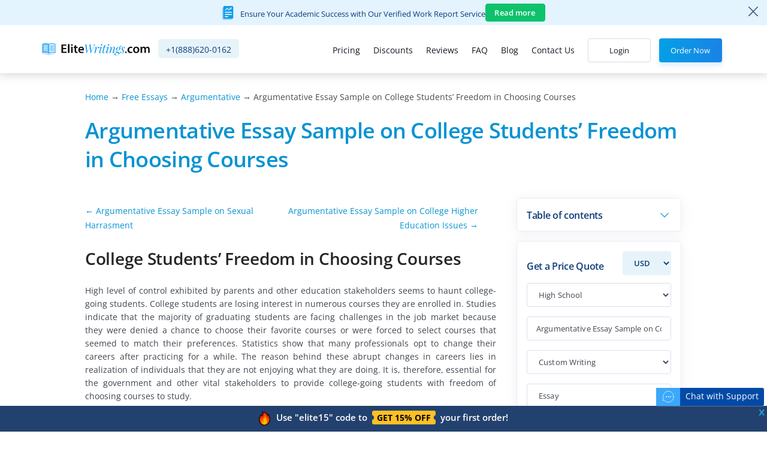

--- FILE ---
content_type: text/html; charset=utf-8
request_url: https://elitewritings.com/essays/argumentative/students-freedom-in-choosing-courses.html
body_size: 37840
content:
<!DOCTYPE html>
<html lang="en">
<head><meta http-equiv="Content-Type" content="text/html; charset=utf-8">
<meta name="wot-verification" content="16bf0fe93efde418b961"/>
<meta name="p:domain_verify" content="4bd328b10e6fcc42e77b65e602563a38"/>
<meta name="google-signin-client_id" content="534223673232-i3tvb7n7f2ekmba1v182fg68qeu0uveo.apps.googleusercontent.com">

<title>Fascinating Argumentative Essay Sample on Freedom in Choosing Courses</title>
<meta name="description" content="Read more about college students’ freedom in choosing courses, education system and liberal curriculum in our argumentative essay example." />
<meta name="keywords" content=" " />
<meta name="msvalidate.01" content="4B3F9798F16E19E13A533E66CC113504" />
<base href="https://elitewritings.com/" />
<!-- Share   -->
<meta property="og:site_name" content="EliteWritings.com" />
<meta property="og:type" content="website" />
<meta property="og:headline" content="EliteWritings.com" />
<meta property="og:description" content="EliteWritings.com" />
<meta property="og:image" content="https://elitewritings.com/files/flexy/img/logo-dark.svg" />

<meta name="twitter:card" content="summary_large_image">
<meta name="twitter:site" content="@EliteWritings">
<meta name="twitter:title" content="EliteWritings.com">
<meta name="twitter:description" content="EliteWritings.com">
<meta name="twitter:image:src" content="https://elitewritings.com/files/flexy/img/logo-dark.svg">
<meta name="trustpilot-one-time-domain-verification-id" content="Yx7Y1JFE4nwo2m6CWJVcTxCM133WpGN2IhWVTZj3"/>

<!-- End Share -->

<!-- Mobile Specific Meta Tag -->
<meta name="viewport" content="width=device-width, initial-scale=1.0">


            <link rel="canonical" href="https://elitewritings.com/essays/argumentative/students-freedom-in-choosing-courses.html" />
        

<link rel="shortcut icon" href="favicon.ico">
<!-- Page Specific Styles -->

    <link href="files/pagestyles.min.css?v=1744200753" rel="stylesheet">



</head>
<body data-pk_medium="free+samples" class="parallax page-essays with-footer-ad">

<!-- TEMPLATE -->

  <div id="fb-root"></div>
  <div id="g_id_onload"
   data-client_id="46318626106-pbcf7t0nlohr8vlknrg9b350vs2sam7n.apps.googleusercontent.com"
   data-context="signin"
   data-ux_mode="popup"
   data-scope="https://www.googleapis.com/auth/userinfo.profile https://www.googleapis.com/auth/userinfo.email"
   data-callback="google_auth_callback"
   data-auto_prompt="false">
  </div>
      <div class="popup-menu popup-main-menu left">
        <div class="popup-menu-underlayer">
        </div>
        <div class="popup-menu-content">
            <div class="close-popup-menu">
                <img src="files/images/svg/close-dark.svg" alt="">
            </div>
            <ul>
                                                    <li  >
                    <a href="prices.html" rel="nofollow"><img src="files/images/menu-icons/pricing.svg">Pricing</a>
                </li>
                                <li  >
                    <a href="discounts.html"><img src="files/images/menu-icons/discount.svg">Discounts</a>
                </li>
                <li  >
                    <a href="affiliate-program.html"><img src="files/images/menu-icons/bonuspoints.svg" alt="icon">Affiliate program</a>
                </li>
                <li  class="free-tool-list">
                    <a  class="free-tools" onclick="jQuery('.free-tool-li').toggleClass('hide'); jQuery(this).toggleClass('up');"><img src="files/images/menu-icons/category.svg">Free Tools <span class="stroke-left"><img src="files/images/menu-icons/stroke-down.svg" alt="icon"></span></a>
                </li>
                <li  class="free-tool-li hide">
                    <a class="free-tools topic-generator" href="topic-generator.html"><img src="files/images/menu-icons/stroke-left.svg" alt="icon">Topic Generator</a>
                </li>
                <li  class="free-tool-li hide">
                    <a class="free-tools plagiarism-checker" href="plagiarism-checker.html"><img src="files/images/menu-icons/stroke-left.svg" alt="icon">Plagiarism Checker</a>
                </li>
                <li class="active">
                    <a href="essays/"><img src="files/images/menu-icons/pen.svg">Free Essays</a>
                </li>
                <li >
                    <a href="faq.html"><img src="files/images/menu-icons/faq.svg">FAQ</a>
                </li>
                <li >
                    <a href="blog.html"><img src="files/images/menu-icons/blog.svg">Blog</a>
                </li>
                <li >
                    <a href="reviews.html"><img src="files/images/menu-icons/reviews.svg">Reviews</a>
                </li>
                <li >
                    <a href="contact-us.html"><img src="files/images/menu-icons/message.svg">Contact Us</a>
                </li>
            </ul>

            <div class="popup-menu-actions">
                <div class="popup-menu-action">
                    <a href="buy-essay.html?pk_campaign=order&pk_source=internal&pk_medium=account&pk_content=infographic&pk_url=/" class="button btn-primary-yellow large" rel="nofollow">Order Now</a>
                </div>
            </div>

            <div class="popup-menu-actions">
                <div class="social-buttons">
                    <a href="https://www.facebook.com/EliteWritings/" class="fa fa-facebook"
                       target="_blank" rel="noopener,nofollow"></a>
                                        <a href="https://www.pinterest.com/elitewritings/" class="fa fa-pinterest" target="_blank" rel="noopener,nofollow"></a>
                    <a href="https://www.instagram.com/elitewritings/" class="fa fa-instagram" target="_blank" rel="noopener,nofollow"></a>
                </div>
                <div class="fb-share-block">
                    <div class="fb-like" data-href="https://www.facebook.com/EliteWritings/" data-width="" data-layout="button_count" data-action="like" data-size="small" data-share="true"></div>
                </div>
            </div><!-- /popup-menu-actions -->
        </div><!-- /popup-menu-content -->
    </div> <!-- /popup-menu -->
    <div class="popup-login-menu popup-menu right">
        <div class="popup-menu-underlayer">
        </div>
        <div class="popup-menu-content">
                        <div class="close-popup-menu">
                <img src="files/images/svg/close-dark.svg" alt="">
            </div>
            <div class="popup-login-menu-header">
                    <img src="files/images/icons/userpik.svg" alt="Login" class="header-login-icon" width="24px" height="24px">
                <div class="popup-login-menu-title">Sign in into your account</div>
            </div>
            <form method="post" class="contact-form form-validate3" action="login.html">

                <div class="form-group">
                    <label for="popup-menu-form-email">Email</label>
                    <input class="form-control input-lg" type="email" name="login" id="popup-menu-form-email" placeholder="Enter your email" required autocomplete="off">
                </div>

                <div class="form-group">
                    <label for="popup-menu-form-password">Password</label>
                    <input type="password" name="password" class="form-control" id="popup-menu-form-password" placeholder="Enter password" required autocomplete="off">
                </div>

                <input class="btn btn-md btn-center action-button-blue" type="submit" value="Login">

                <div class="form-group">
                    <a href="password.html" class="f_pas">Forgot password?</a> <br>
                </div>

                <div class="form-group">
                    <a href="buy-essay.html" class="ord" rel="nofollow">To register place your 1st order</a><br>
                                    </div>

            </form>
                    </div><!-- /popup-menu-content -->
    </div> <!-- /popup-menu -->
  <div class="wrapper">
    
    <div class="top-upper-bar">
                    <div class="top-info-line">
                <div class="line-container">
                    <div class="text">
                        <img src="/files/images/icons/report-blue-icon.svg" alt="icon">
                        Ensure Your Academic Success with Our Verified Work Report Service
                    </div>
                    <a href="/verified-work-report-service.html" class="top-green-btn">Read more</a>
                </div>
                <a href="#" class="button close-dark-btn"><img src="files/images/close-dark-blue.svg" alt="close"></a>
            </div>
                <div class="container-fluid upper-bar-container">
            <div class="row">
                <div class="col col-xs-12">
                    <div class="menu-toggle-container">
                        <img class="menu-popup-toggle" src="files/images/svg/menu_burger.svg" alt="Menu" width="16px" height="16px">
                    </div>
                    <div class="upper-logo-container text-center">
                        <a href="/" title="home">
                            <img src="files/flexy/img/logo-light.svg" alt="EliteWritings.com|The Best Writing Service" />
                        </a>
                    </div>
                    <div class="text-right">
                                                <a href="#" class="" data-toggle="modal" data-target="#signUp" onclick="return load_url('login-form.php', '', $('signUp'), init_social_buttons)">
                            <img src="files/images/icons/userpik.svg" class="header-login-icon" width="22px" height="22px" alt="User">
                        </a>
                                            </div>
                </div>
            </div>
        </div>
    </div>
        
    <!-- Navbar -->
    <header class="header no-animation">
                    <div class="top-info-line" id="topblueline">
                <div class="line-container">
                    <div class="text">
                        <img src="/files/images/icons/report-blue-icon.svg" alt="icon">
                        Ensure Your Academic Success with Our Verified Work Report Service
                    </div>
                    <a href="/verified-work-report-service.html" class="top-green-btn">Read more</a>
                </div>
                <a href="#" class="button close-dark-btn"><img src="files/images/close-dark-blue.svg" alt="close"></a>
            </div>
            <script>
                document.addEventListener('DOMContentLoaded', function () {
                    document.querySelectorAll('.top-info-line .button').forEach(function (item) {
                        item.addEventListener('click', function (e) {
                            jQuery('.top-info-line').remove();
                            jQuery('body').removeClass('topblue-line');
                            document.cookie = "VerifiedServiceHidden=1; path=/; expires=Fri, 31 Dec 9999 23:59:59 GMT";
                            e.preventDefault();
                        });
                    });
                    document.cookie = "VerifiedServiceHidden=1; path=/; expires=Fri, 31 Dec 9999 23:59:59 GMT";
                    var delay_popup = 200;
                    setTimeout(function () {
                        var el = document.getElementById('topblueline');
                        if (el && window.innerWidth > 500)
                            el.style.display = 'block';
                        jQuery('body').addClass('topblue-line');
                    }, delay_popup);
                });
            </script>
              <div class="container menu-container header-menu-container">
        <nav class="navbar navbar-default">
          <div class="navbar-header">
            <a class="logo" href="/">
              <img src="files/flexy/img/logo-light.svg" alt="EliteWritings.com|The Best Writing Service" />
            </a>
            <div class="list-inline phone-bar">
                <div class="phone-line">
                    <span class="phone-country">US</span>
                    <a class="phone-number1"></a>
                                    </div>
                            </div>
          </div>

          <!-- Collect the nav links, forms, and other content for toggling -->
          <div class="collapse navbar-collapse" id="navbarMain">
            <ul class="nav navbar-nav collapsed-color" >
                                <li  >
                    <a href="prices.html" rel="nofollow">Pricing</a>
                </li>
                <li  >
                    <a href="discounts.html" rel="nofollow">Discounts</a>
                </li>
                                <li >
                    <a href="reviews.html" rel="nofollow">Reviews</a>
                </li>
                <li >
                    <a href="faq.html" rel="nofollow">FAQ</a>
                </li>
                <li >
                    <a href="blog.html">Blog</a>
                </li>
                <li >
                    <a href="contact-us.html">Contact Us</a>
                </li>
                    		</ul>
            <div id="login-panel">
                <div class="navbar-right-part">
                                    <a href="" class="button btn-primary-white" data-toggle="modal" data-target="#signUp" onclick="return load_url('login-form.php', '', $('signUp'), init_social_buttons)">Login</a>
                                <a href="buy-essay.html?pk_campaign=order&pk_source=internal&pk_medium=free+samples&pk_content=text+link&pk_url=/essays/argumentative/students-freedom-in-choosing-courses.html&pk_term=menu-top" class="button btn-primary-blue" rel="nofollow">Order Now</a>
                </div>
            </div>
          </div>
          <!-- .navbar-collapse -->
        </nav>
        </div>
      </header>
            </div>

    <!-- ***** HEADER END ***** -->

    
    
          <main class="content no-shadow">
              <!-- Off-Canvas Container -->
        <div class="container page-container margin-bottom-2x content-text essays-page">
                                                    
		<div class="row row-offcanvas row-offcanvas-right essay essay-page">
            <div class="col-xs-12">
                <div class="bread-crumbs crumbs-essays">
                    <a href="/">Home</a> &#8594;
                    <a href="essays/">Free Essays</a> &#8594;
                    <a href="essays/argumentative">
                        Argumentative                    </a> &#8594;
                        Argumentative Essay Sample on College Students’ Freedom in Choosing Courses<br>
                </div>
                <div class="page-content-row">

                    <h1 class="post-title-margin">Argumentative Essay Sample on College Students’ Freedom in Choosing Courses </h1>

                    <div class="left-part part-content">
                        <table width="100%" style="margin:10px 0 5px"><tr><td align="left"><a href="essays/argumentative/sexual-harassment.html">&#8592; Argumentative Essay Sample on Sexual Harrasment</a></td><td style="text-align:right; padding-right:30px"><a href="essays/argumentative/college-higher-education-issues.html">Argumentative Essay Sample on College Higher Education Issues &#8594;</a></td></tr></table>


                        
                         <div class="div_text"><h2><a id="tclink0" class="tclink"></a>College Students&rsquo; Freedom in Choosing Courses</h2>
<p>High level of control exhibited by parents and other education stakeholders seems to haunt college-going students. College students are losing interest in numerous courses they are enrolled in. Studies indicate that the majority of graduating students are facing challenges in the job market because they were denied a chance to choose their favorite courses or were forced to select courses that seemed to match their preferences. Statistics show that many professionals opt to change their careers after practicing for a while. The reason behind these abrupt changes in careers lies in realization of individuals that they are not enjoying what they are doing. It is, therefore, essential for the government and other vital stakeholders to provide college-going students with freedom of choosing courses to study.</p>
<p></p>
<h2><a id="tclink1" class="tclink"></a>Introduction</h2>
<p>There are benefits that arise out of colleges allowing their students to make choices in relation to their courses. Promotion of creativity is a vital component of any education system because of a dynamic environment of the job market. When colleges give students the freedom to choose courses, students will decide to enroll in courses that interest them, and it will enhance performance in these units. The economy has depended on inventions created by college- and university-going students for a long time. With the power of creativity at students&rsquo; hearts, the country is able to harvest numerous inventions. It ensures that all available resources are utilized effectively. This concept arises because students realize that they have unique talents; thereby, they see different opportunities in the same environment.</p>
<h2><a id="tclink2" class="tclink"></a>Background</h2>
<p>A key benefit that arises out of such arrangement is the increase in the frontier of research. Students are not confined to a given set of conventional courses of study, but they are allowed to chart new combinations under supervision of a college. Such opportunity promotes interdisciplinary coverage that develops all-round graduates. Students are able to drop courses that are less applicable to their interests and take courses that are tailored to their talents and current market needs. When these choices are studied by curriculum councils, new areas of studies are incorporated into the curriculum. A case study conducted in Harvard indicates that enrollment of faculty, staff, and students increased by 100 percent when the college introduced a liberal approach to study. It is a direct result of a massive need for interdisciplinary-conscious graduates that arises out of economic conditions.</p>
<p>A desirable trait of job-seeking graduates is the ability to collaborate with other team members in the work place. Collaboration coupled with entrepreneurial capabilities enhances satisfaction that workers derive from their work. A liberal education system ensures that this desirable situation is achieved. If a college allows students to choose courses that fascinate them, together with responsibility that comes along, students will find the system demanding healthy friendships among themselves and with faculty members. The result of such arrangement is the development of excellent team players who generate high-quality work results. This arrangement also increases the level of devotion invested by students into professions they choose. Students will draw closer to faculty, and it will enable an effective feedback. Practicing effective feedback, an institution finds itself well-placed within dynamic economic conditions.</p>
<p>The main aim of education in colleges is to model professionals that will fit in the economic setting and initiate change. This idea is contrary to the one held by the conventional education system. To a large extent, the conventional education system places knowledge at the center of college training. A decision to facilitate student course choices means that the college places students at the center of an education process. A student-centered approach is desirable because of the experiential format that it takes. The knowledge-centered conventional approach holds that facts should remain facts, and it is also quite structural. A keen study into the conventional model of education indicates that the system becomes obsolete with time hence contributes largely to stagnation of the economy. The student-centered education system ensures that all students&rsquo; needs are captured. With these date, a college is able to follow active trends of the economy hence constantly remain relevant.</p>
<p>Liberal education system affects curriculum in numerous ways. In creating a curriculum, the liberal system forms a team from students and faculty. This solid group identifies currently occurring problems and focuses on developing a mode of study that will enable to create solutions. A team comes up with a syllabus from which reading sets are generated. Students participate in decisions of how the new curriculum shall be assessed and the number of assignments. Such engagement ensures that students play an active part in both pertinent matters of college education and their future.</p>
<p>Another area of college education is academic concentration. In creating guidelines for concentration, a college broadly captures the scope of intellectual problems and also assists in finding solutions. The result of such endeavor is the growth in the education sector. This growth results from new ideas generated by teams of students and faculty and also from the need to increase supervision and professionalism. A distinct result of a liberal education system is the dynamic curriculum that responds to students&rsquo; creativity and other initiatives.</p>
<div style="display: block;" class="cl-review">
<div class="productLandInnerReviewWrap" itemscope="" itemtype="http://data-vocabulary.org/Review">
<h3>Client's review</h3>
<span style="display: none; visibility: hidden;" class="itemReviewed" itemprop="itemreviewed">Writing Services - EliteWritings.com </span>
<p class="reviewItemStars"><i class="fa fa-star" aria-hidden="true"></i><i class="fa fa-star" aria-hidden="true"></i><i class="fa fa-star" aria-hidden="true"></i><i class="fa fa-star" aria-hidden="true"></i><i class="fa fa-star" aria-hidden="true"></i><span style="display: none; visibility: hidden;" itemprop="rating">5.0</span></p>
<p class="innerReviewText">"<span itemprop="summary">I ordered a chep essay on this website. Guys I was so surprised the essay was written better that I though it'd be.</span>"</p>
<p class="reviewText" datetime=""><b><span itemprop="reviewer">Sara J.</span> </b> reviewed EliteWritings on <b>August 15, 2018</b> via <span class="reviewExternalLink"><a class="reviewItemLink sjLink" href="https://www.sitejabber.com/reviews/elitewritings.com#23" target="new" rel="nofollow">SiteJabber</a><span class="reviewTooltip">Click to see the original review on an external website.<span class="reviewTooltipArrow"></span></span></span></p>
</div>
</div>
<h2><a id="tclink3" class="tclink"></a>Supporting Paragraph: Rebuttal</h2>
<p>One may argue that the release of freedom to students will result in a difficult education system because of a large number of courses. A variety of courses enables colleges to handle current economic situations in the country. With numerous courses, a college is able to train and mold graduates who are creative and innovative.</p>
<p>Another argument that comes along when freedom in education is mentioned is the difficulty in coordination of educational programs. This argument holds no strength because the freedom of choice comes with responsibility. College students hold the decision to pass or fail a subject, and they may even revolutionize the industry they intend to work in. An increase of faculty and staff members indicates that control and coordination is enhanced. Students respond positively to trust and responsibility a college vests in them to impart their creative and independent benefits into the development of the economy.</p>
<p>It is essential to realize that a liberal system of college education was the driving force behind the upgrading of Harvard from College to University status. It is also necessary to note that benefits of liberal education systems enhance economic operations of countries enabling them to rise from economic non-starters to economic powerhouses.</p>
<p><div class="essay-2 setting-essay-2">
<a href="buy-essay.html?pk_campaign=order&pk_source=internal&pk_medium=free+samples&pk_content=textlink&pk_url=/essays/argumentative/students-freedom-in-choosing-courses.html&pk_term=doble-buttons" rel="nofollow">Order now</a>
</div><div class="essay-3">
<a href="#content2_chat_id" onclick="return false;" id="content2_chat_id">Start Live Chat</a>
</div>
<script type="text/javascript">
document.addEventListener("ScriptsLoaded", function() {
  $("content2_chat_id").onclick = function(e) { chat.open_random(0); return false; }
});
</script></p>
<h3><a id="tclink4" class="tclink"></a>Conclusion</h3>
<p>In conclusion, it is vital for stakeholders of the education system to note that the freedom of course choices plays a vital role in following the dynamics that occur in the economy. It is also crucial to understand that students graduating from liberal college education settings hold a firmer understanding of economic trends. With this knowledge, the country is able to benefit from innovations that these professional will offer. College curriculum tends to benefit considerably whenever freedom is placed in the hands of students. The curriculum will expand and evolve to capture current market needs. With this expansion, colleges will increase enrollment and also hire more staff thereby improve the economic growth rate.</p>
<p><a href="blog/72-argumentative-essay-topics.html" title="Interesting Topics for Argumentative Essay">Check Out The List of Most Interesting Topics for Argumentative Essay</a></p></div>
                                                                        </ol>
                    </div>

                    <div class="right-part part-sidebar" id="sidebar" role="navigation">
                        <div class="sidebar-table-content">
    <div class="sb-title">Table of contents</div>
    <div class="table-content-list" style="display: none;">
                        <a href="#tclink0" class="tc-line l-2">College Students&rsquo; Freedom in Choosing Courses</a>
                            <a href="#tclink1" class="tc-line l-2">Introduction</a>
                            <a href="#tclink2" class="tc-line l-2">Background</a>
                            <a href="#tclink3" class="tc-line l-2">Supporting Paragraph: Rebuttal</a>
                            <a href="#tclink4" class="tc-line l-3">Conclusion</a>
                </div>
</div>
<script>
    document.addEventListener("ScriptsLoaded", function() {
        jQuery( ".sidebar-table-content .sb-title" ).on('click',function() {
            jQuery(".sidebar-table-content").toggleClass('show-list');
        });
        /*
        jQuery( ".sidebar-table-content" ).mouseenter(function() {
            jQuery(".table-content-list").slideDown();
        });
        jQuery( ".sidebar-table-content" ).mouseleave(function() {
            jQuery(".table-content-list").slideUp();
        });
        */
    });
</script>
                        
<div class="sidebar-calc">
  <div class="minicalc-part3">
    <div class="page-mini-calc order-buy-essay">
      <form id="formessay2" class="orderform1 calc-form order-form-essay" name="sidebar_essay_cacl" action="buy-essay.html?pk_campaign=order&pk_source=internal&pk_medium=free+samples&pk_term=sidebar_calc&pk_content=calcmini&pk_url=/essays/argumentative/students-freedom-in-choosing-courses.html" method="post">
        <input type="hidden" name="rate" value="1" />
                  <input name="userid" type="hidden" value="elite15">
                <div class="row t-order-form">
          <div class="col col-sm-12 line-full title-col">
            <div class="title">Get a Price Quote</div>
            <div class="col-right-currency">
              <select name="currency" onchange="this.form.elements.rate.value = this.options[this.selectedIndex].dataset.rate; update_price_calculator(this.form, true, $('sidebar_essay_total_price'), 0, $('discounted_price'))">                  <option value="USD" data-rate="1">USD</option>                  <option value="EUR" data-rate="0.85992822">EUR</option>                  <option value="CAD" data-rate="1.37245546">CAD</option>                  <option value="AUD" data-rate="1.53786816">AUD</option>              </select>
            </div>
          </div>
          <div class="col col-sm-12 price-param line-full">
            <select name="level" onchange="update_price_calculator(this.form, true, $('sidebar_essay_total_price'), 0, $('discounted_price'))" title="Writer level">
                  <option value="0">High School</option>
    <option value="1">College</option>
    <option value="2">University</option>
    <option value="3">Master&#039;s</option>
    <option value="4">PHD</option>
            </select>
          </div>
          <div class="col col-sm-12 price-param line-full">
            <input type="text" name="topic" class="topic-input" value='Argumentative Essay Sample on College Students’ Freedom in Choosing Courses' onblur="if (this.value=='') this.value='Argumentative Essay Sample on College Students’ Freedom in Choosing Courses" onfocus="if (this.value=='Argumentative Essay Sample on College Students’ Freedom in Choosing Courses') this.value='' " placeholder="Title of your paper"/>
          </div>
          <div class="col col-sm-12 price-param line-full">
            <select name="category" onchange="switch_order_category(this.form, true); update_price_calculator(this.form, true, $('sidebar_essay_total_price'), 0, $('discounted_price'))" title="Type of service">
                    <option value="essay">Custom Writing</option>
    <option value="ai_rewriting">Rewriting + Sources Verification</option>
    <option value="rewriting">Rewriting</option>
    <option value="revision">Revision</option>
    <option value="editing">Editing</option>
    <option value="proofreading">Proofreading</option>
    <option value="analysis">Paper Analysis</option>
    <option value="formatting">Formatting</option>
              </select>
          </div>
          <div class="col col-sm-12 price-param line-full">
            <select name="type" onchange="switch_order_type(this.form, true); update_price_calculator(this.form, true, $('sidebar_essay_total_price'), 0, $('discounted_price'))" title="Type of assignment">
                    <option value="0-0" selected="selected">Essay</option>
    <option value="0-1">Reading Summary</option>
    <option value="0-2">Executive Summary</option>
    <option value="0-3">Personal Statement</option>
    <option value="1-0">Term Paper</option>
    <option value="1-1"> Coursework</option>
    <option value="1-2">Research Paper</option>
    <option value="1-3"> Research Proposal</option>
    <option value="2-0">Concept Map</option>
    <option value="3-0">Grant Proposal</option>
    <option value="4-0">Case Study</option>
    <option value="5-0"> Case Brief</option>
    <option value="6-0">Discussion Board Post</option>
    <option value="7-0"> Reaction Paper</option>
    <option value="7-1"> Reflection Paper</option>
    <option value="7-2"> Response Paper</option>
    <option value="7-3">Literary Analysis</option>
    <option value="8-0"> Article Review</option>
    <option value="8-1"> Article Critique</option>
    <option value="8-2"> Movie Review</option>
    <option value="8-3"> Movie Critique</option>
    <option value="9-0"> Book Report</option>
    <option value="9-1"> Book Review</option>
    <option value="10-0">Synopsis</option>
    <option value="11-0">Poem</option>
    <option value="12-0">Letter</option>
    <option value="13-0"> Letter of Recommendation</option>
    <option value="14-0"> Business Letter</option>
    <option value="14-1"> Motivation Letter</option>
    <option value="15-0">Memo</option>
    <option value="16-0">Scholarship Essay</option>
    <option value="17-0">Article writing</option>
    <option value="18-0"> Blog Article</option>
    <option value="19-0">Annotated Bibliography</option>
    <option value="20-0"> Literature Review</option>
    <option value="21-0">Outline</option>
    <option value="22-0">Online Test</option>
    <option value="23-0">Questions-Answers</option>
    <option value="24-0"> Multiple Choice Questions</option>
    <option value="25-0">Interview</option>
    <option value="26-0">Questionnaire</option>
    <option value="27-0">Speech</option>
    <option value="28-0">Dissertation</option>
    <option value="28-1"> Dissertation chapter - Abstract</option>
    <option value="28-2"> Dissertation chapter - Introduction</option>
    <option value="28-3"> Dissertation chapter - Hypothesis</option>
    <option value="28-4"> Dissertation chapter - Literature review</option>
    <option value="28-5"> Dissertation chapter - Methodology</option>
    <option value="28-6"> Dissertation chapter - Results</option>
    <option value="28-7"> Dissertation chapter - Discussion</option>
    <option value="28-8"> Dissertation chapter - Conclusion</option>
    <option value="28-9">Thesis</option>
    <option value="28-10"> Thesis Proposal</option>
    <option value="28-11"> Thesis/dissertation chapter</option>
    <option value="28-12">Capstone Project</option>
    <option value="28-13">IB Extended Essay</option>
    <option value="29-0">Lab Report</option>
    <option value="29-1">Business Report</option>
    <option value="29-2"> Business Plan</option>
    <option value="29-3"> Marketing Plan</option>
    <option value="29-4">SWOT Analysis</option>
    <option value="29-5">White Paper</option>
    <option value="29-6">Report Writing</option>
    <option value="30-0">PowerPoint Presentation / PPT</option>
    <option value="31-0"> PowerPoint Presentation / PPT Poster</option>
    <option value="31-1"> PDF Poster</option>
    <option value="32-0">Brochure</option>
    <option value="33-0">Pamphlet</option>
    <option value="34-0">Excel Exercises</option>
    <option value="34-1">Math Problem</option>
    <option value="35-0">Reference List</option>
    <option value="36-0">Topic Suggestion</option>
    <option value="37-0">Problem Solving</option>
              </select>
          </div>
          <div class="col col-sm-12 price-param line-full">
            <select name="urgency" onchange="update_price_calculator(this.form, false, $('sidebar_essay_total_price'), 0, $('discounted_price'))" title="Urgency">
                  <option value="1209600">14 days</option>
    <option value="950400">11 days</option>
    <option value="864000">10 days</option>
    <option value="777600">9 days</option>
    <option value="604800">7 days</option>
    <option value="518400">6 days</option>
    <option value="432000">5 days</option>
    <option value="345600">4 days</option>
    <option value="259200">3 days</option>
    <option value="172800">48 hours</option>
    <option value="86400">24 hours</option>
    <option value="43200">12 hours</option>
    <option value="28800">8 hours</option>
    <option value="21600">6 hours</option>
    <option value="14400">4 hours</option>
    <option value="10800">3 hours</option>
            </select>
          </div>     
          <div class="col col-sm-12 price-param line-full" style="display:none !important">
            <div class="order-radio-group">
                            <label class="order-radio-box radio-spacing" onchange="changeActiveBtn('radio-spacing',this);"><input type="radio" name="spacing" value="1" onchange="update_price_calculator(this.form, true, $('sidebar_essay_total_price'), 0, $('discounted_price'))" />Single spaced</label>
                            <label class="order-radio-box radio-spacing active" onchange="changeActiveBtn('radio-spacing',this);"><input type="radio" name="spacing" value="2" onchange="update_price_calculator(this.form, true, $('sidebar_essay_total_price'), 0, $('discounted_price'))" checked="checked" />Double spaced</label>
                          </div>
          </div>
          <div class="col col-sm-12 price-param line-full">
            <div class="pm-input number-field" id="number-of-pages">
              <a href="#" onclick="var e = document.forms.sidebar_essay_cacl; set_element_value(e.pages, format_pages_count(Math.max(intval(e.pages.value) - 1, e.pages.getAttribute('min')), get_radio_value(e.spacing), e.pages.dataset.unit), true); return false"><span class="m" title="Minus"><i class="fa">-</i></span></a>
              <a href="#" onclick="var e = document.forms.sidebar_essay_cacl; set_element_value(e.pages, format_pages_count(Math.min(intval(e.pages.value) + 1, e.pages.getAttribute('max')), get_radio_value(e.spacing), e.pages.dataset.unit), true); return false"><span class="p" title="Plus"><i class="fa">+</i></span></a>
              <input name="pages" type="text" value="1" min="0" max="500" class="number-of-pages" onchange="update_price_calculator(this.form, true, $('sidebar_essay_total_price'), 0, $('discounted_price'))" onfocus="this.value = intval(this.value)" onblur="this.value = format_pages_count(this.value, get_radio_value(this.form.elements.spacing), this.dataset.unit)">
            </div>
          </div>

                      <div class="col col-sm-12 price-param line-full first-order-checkbox-line">
              <label class="first-order-checkbox"><span class="first-price-check">1st time order <span class="blue-text">15%OFF</span></span><input type="checkbox" class="pseudo-check-circle" name="first_order" value="1" onchange="update_price_calculator(this.form, true, $('sidebar_essay_total_price'), 0, $('discounted_price'))" checked /><i class="fa"></i></label>
            </div>
          
          <div class="col col-xs-12 col-sm-12 bottom-price-param bottom-price-param-pr line-full">
            <div class="price_total_mp"> Order total: </div>
            <div class="price-part">
              <span class="actual_price" id="discounted_price"></span>
              <span class="origin_price" id="sidebar_essay_total_price"></span>
            </div>
          </div>
          <div class="col col-xs-12 col-sm-12 bottom-price-param text-right line-full">
            <button class="button btn-primary-green" type="submit">Continue to Order</button>
          </div>
        </div>
      </form>
    </div>
  </div>
</div>



<script type="text/javascript">
  var essay_pricelist = [{"class": "essay", "types": ["Essay", "Reading Summary", "Executive Summary", "Personal Statement"], "urgencies": {1209600: "14 days", 950400: "11 days", 864000: "10 days", 777600: "9 days", 604800: "7 days", 518400: "6 days", 432000: "5 days", 345600: "4 days", 259200: "3 days", 172800: "48 hours", 86400: "24 hours", 43200: "12 hours", 28800: "8 hours", 21600: "6 hours", 14400: "4 hours", 10800: "3 hours"}, "levels": ["High School", "College", "University", "Master's", "PHD"], "prices": {1209600: [11.49, 14.49, 16.49, 21.49, 26.49], 950400: [12.49, 15.49, 17.49, 22.49, 27.49], 864000: [14.49, 16.99, 18.49, 24.49, 29.49], 777600: [16.49, 18.49, 19.49, 25.49, 31.49], 604800: [17.49, 19.49, 20.49, 26.49, 32.49], 518400: [17.99, 19.99, 21.49, 26.99, 33.49], 432000: [18.49, 20.49, 22.49, 27.49, 34.49], 345600: [19.49, 21.49, 23.49, 29.49, 36.49], 259200: [20.49, 22.49, 25.49, 32.49, 37.49], 172800: [22.49, 24.49, 27.49, 33.49, 43.49], 86400: [24.49, 27.49, 30.49, 38.49, 47.49], 43200: [26.49, 29.49, 34.49, 41.49, 49.49], 28800: [30.49, 34.49, 40.49, 47.49, 53.49], 21600: [36.49, 38.49, 45.49, 50.49, 58.49], 14400: [43.49, 47.49, 54.49, 58.49, 64.49], 10800: [49.49, 55.49, 62.49, 65.49, 68.49]}, "options": {"pages_limit": true, "urgency_limit": true, "progressive_delivery": false}}, {"class": "term_paper", "types": ["Term Paper", " Coursework", "Research Paper", " Research Proposal"], "urgencies": {1209600: "14 days", 950400: "11 days", 864000: "10 days", 777600: "9 days", 604800: "7 days", 518400: "6 days", 432000: "5 days", 345600: "4 days", 259200: "3 days", 172800: "48 hours", 86400: "24 hours", 43200: "12 hours", 28800: "8 hours", 21600: "6 hours", 14400: "4 hours", 10800: "3 hours"}, "levels": ["High School", "College", "University", "Master's", "PHD"], "prices": {1209600: [11.49, 14.49, 16.49, 21.49, 26.49], 950400: [13.49, 16.49, 18.49, 23.49, 28.49], 864000: [15.49, 17.99, 19.49, 25.49, 30.49], 777600: [17.49, 19.49, 20.49, 26.49, 32.49], 604800: [18.49, 20.49, 21.49, 27.49, 33.49], 518400: [18.99, 20.99, 22.49, 27.99, 34.49], 432000: [19.49, 21.49, 23.49, 28.49, 35.49], 345600: [20.49, 22.49, 24.49, 30.49, 37.49], 259200: [21.49, 23.49, 26.49, 33.49, 38.49], 172800: [23.49, 25.49, 28.49, 34.49, 44.49], 86400: [25.49, 28.49, 31.49, 39.49, 48.49], 43200: [27.49, 30.49, 35.49, 42.49, 50.49], 28800: [31.49, 35.49, 41.49, 48.49, 54.49], 21600: [37.49, 39.49, 46.49, 51.49, 59.49], 14400: [44.49, 48.49, 55.49, 59.49, 65.49], 10800: [49.49, 55.49, 62.49, 65.49, 68.49]}, "options": {"pages_limit_level": "University", "urgency_limit": true, "illustrations_hint": true}}, {"class": "term_paper", "types": ["Concept Map"], "urgencies": {1209600: "14 days", 950400: "11 days", 864000: "10 days", 777600: "9 days", 604800: "7 days", 518400: "6 days", 432000: "5 days", 345600: "4 days", 259200: "3 days", 172800: "48 hours", 86400: "24 hours", 43200: "12 hours", 28800: "8 hours", 21600: "6 hours", 14400: "4 hours", 10800: "3 hours"}, "levels": ["High School", "College", "University", "Master's", "PHD"], "prices": {1209600: [11.49, 14.49, 16.49, 21.49, 26.49], 950400: [13.49, 16.49, 18.49, 23.49, 28.49], 864000: [15.49, 17.99, 19.49, 25.49, 30.49], 777600: [17.49, 19.49, 20.49, 26.49, 32.49], 604800: [18.49, 20.49, 21.49, 27.49, 33.49], 518400: [18.99, 20.99, 22.49, 27.99, 34.49], 432000: [19.49, 21.49, 23.49, 28.49, 35.49], 345600: [20.49, 22.49, 24.49, 30.49, 37.49], 259200: [21.49, 23.49, 26.49, 33.49, 38.49], 172800: [23.49, 25.49, 28.49, 34.49, 44.49], 86400: [25.49, 28.49, 31.49, 39.49, 48.49], 43200: [27.49, 30.49, 35.49, 42.49, 50.49], 28800: [31.49, 35.49, 41.49, 48.49, 54.49], 21600: [37.49, 39.49, 46.49, 51.49, 59.49], 14400: [44.49, 48.49, 55.49, 59.49, 65.49], 10800: [49.49, 55.49, 62.49, 65.49, 68.49]}, "options": {"pages_limit_level": "University", "urgency_limit": true, "illustrations_hint": true, "monitoring": false}}, {"class": "", "types": ["Grant Proposal"], "urgencies": {1209600: "14 days", 950400: "11 days", 864000: "10 days", 777600: "9 days", 604800: "7 days", 518400: "6 days", 432000: "5 days", 345600: "4 days", 259200: "3 days", 172800: "48 hours", 86400: "24 hours", 43200: "12 hours", 28800: "8 hours", 21600: "6 hours", 14400: "4 hours", 10800: "3 hours"}, "levels": ["High School", "College", "University", "Master's", "PHD"], "prices": {1209600: [16.49, 18.49, 20.49, 26.49, 31.49], 950400: [17.49, 19.49, 21.49, 27.49, 32.49], 864000: [18.49, 20.49, 22.49, 28.49, 33.49], 777600: [19.49, 21.49, 23.49, 29.49, 34.49], 604800: [20.49, 22.49, 24.49, 30.49, 35.49], 518400: [20.99, 22.99, 24.99, 30.99, 36.49], 432000: [21.49, 23.49, 25.49, 31.49, 37.49], 345600: [22.49, 24.49, 26.49, 34.49, 39.49], 259200: [23.49, 25.49, 27.49, 35.49, 40.49], 172800: [24.49, 27.49, 30.49, 36.49, 46.49], 86400: [26.49, 29.49, 32.49, 41.49, 50.49], 43200: [27.49, 31.49, 36.49, 44.49, 52.49], 28800: [31.49, 35.49, 41.49, 49.49, 57.49], 21600: [39.49, 43.49, 48.49, 56.49, 64.49], 14400: [49.49, 56.49, 62.49, 64.49, 68.49], 10800: [52.49, 58.49, 65.49, 68.49, 70.49]}, "options": {"pages_limit_level": "University", "urgency_limit": true, "illustrations_hint": true}}, {"class": "", "types": ["Case Study"], "urgencies": {1209600: "14 days", 950400: "11 days", 864000: "10 days", 777600: "9 days", 604800: "7 days", 518400: "6 days", 432000: "5 days", 345600: "4 days", 259200: "3 days", 172800: "48 hours", 86400: "24 hours", 43200: "12 hours", 28800: "8 hours", 21600: "6 hours", 14400: "4 hours", 10800: "3 hours"}, "levels": ["High School", "College", "University", "Master's", "PHD"], "prices": {1209600: [11.49, 14.49, 16.49, 21.49, 26.49], 950400: [13.49, 16.49, 18.49, 23.49, 28.49], 864000: [15.49, 17.99, 19.49, 25.49, 30.49], 777600: [17.49, 19.49, 20.49, 26.49, 32.49], 604800: [18.49, 20.49, 21.49, 27.49, 33.49], 518400: [18.99, 20.99, 22.49, 27.99, 34.49], 432000: [19.49, 21.49, 23.49, 28.49, 35.49], 345600: [20.49, 22.49, 24.49, 30.49, 37.49], 259200: [21.49, 23.49, 26.49, 33.49, 38.49], 172800: [23.49, 25.49, 28.49, 34.49, 44.49], 86400: [25.49, 28.49, 31.49, 39.49, 48.49], 43200: [27.49, 30.49, 35.49, 42.49, 50.49], 28800: [31.49, 35.49, 41.49, 48.49, 54.49], 21600: [37.49, 39.49, 46.49, 51.49, 59.49], 14400: [44.49, 48.49, 55.49, 59.49, 65.49], 10800: [49.49, 55.49, 62.49, 65.49, 68.49]}, "options": {"pages_limit_level": "University", "urgency_limit": true}}, {"class": "", "types": [" Case Brief"], "urgencies": {1209600: "14 days", 950400: "11 days", 864000: "10 days", 777600: "9 days", 604800: "7 days", 518400: "6 days", 432000: "5 days", 345600: "4 days", 259200: "3 days", 172800: "48 hours", 86400: "24 hours", 43200: "12 hours", 28800: "8 hours", 21600: "6 hours", 14400: "4 hours", 10800: "3 hours"}, "levels": ["High School", "College", "University", "Master's", "PHD"], "prices": {1209600: [12.49, 14.49, 16.49, 22.49, 28.49], 950400: [14.49, 16.49, 18.49, 24.49, 29.49], 864000: [15.49, 17.49, 19.49, 25.49, 30.49], 777600: [16.49, 18.49, 20.49, 26.49, 31.49], 604800: [17.49, 19.49, 21.49, 27.49, 32.49], 518400: [17.99, 19.99, 21.99, 27.99, 33.49], 432000: [18.49, 20.49, 22.49, 28.49, 34.49], 345600: [19.49, 21.49, 23.49, 31.49, 36.49], 259200: [20.49, 22.49, 24.49, 32.49, 37.49], 172800: [21.49, 24.49, 27.49, 33.49, 43.49], 86400: [23.49, 26.49, 29.49, 38.49, 47.49], 43200: [24.49, 28.49, 33.49, 41.49, 49.49], 28800: [26.49, 32.49, 38.49, 46.49, 54.49], 21600: [36.49, 40.49, 45.49, 51.49, 59.49], 14400: [47.49, 51.49, 59.49, 61.49, 65.49], 10800: [49.49, 55.49, 62.49, 64.49, 67.49]}, "options": {"pages_limit_level": "University", "urgency_limit": true}}, {"class": "", "types": ["Discussion Board Post"], "urgencies": {1209600: "14 days", 950400: "11 days", 864000: "10 days", 777600: "9 days", 604800: "7 days", 518400: "6 days", 432000: "5 days", 345600: "4 days", 259200: "3 days", 172800: "48 hours", 86400: "24 hours", 43200: "12 hours", 28800: "8 hours", 21600: "6 hours", 14400: "4 hours", 10800: "3 hours"}, "levels": ["High School", "College", "University", "Master's", "PHD"], "prices": {1209600: [11.49, 14.49, 16.49, 21.49, 26.49], 950400: [13.49, 16.49, 18.49, 23.49, 28.49], 864000: [15.49, 17.99, 19.49, 25.49, 30.49], 777600: [17.49, 19.49, 20.49, 26.49, 32.49], 604800: [18.49, 20.49, 21.49, 27.49, 33.49], 518400: [18.99, 20.99, 22.49, 27.99, 34.49], 432000: [19.49, 21.49, 23.49, 28.49, 35.49], 345600: [20.49, 22.49, 24.49, 30.49, 37.49], 259200: [21.49, 23.49, 26.49, 33.49, 38.49], 172800: [23.49, 25.49, 28.49, 34.49, 44.49], 86400: [25.49, 28.49, 31.49, 39.49, 48.49], 43200: [27.49, 30.49, 35.49, 42.49, 50.49], 28800: [31.49, 35.49, 41.49, 48.49, 54.49], 21600: [37.49, 39.49, 46.49, 51.49, 59.49], 14400: [44.49, 48.49, 55.49, 59.49, 65.49], 10800: [49.49, 55.49, 62.49, 65.49, 68.49]}, "options": {"pages_limit_level": "University", "urgency_limit": true}}, {"class": "", "types": [" Reaction Paper", " Reflection Paper", " Response Paper", "Literary Analysis"], "urgencies": {1209600: "14 days", 950400: "11 days", 864000: "10 days", 777600: "9 days", 604800: "7 days", 518400: "6 days", 432000: "5 days", 345600: "4 days", 259200: "3 days", 172800: "48 hours", 86400: "24 hours", 43200: "12 hours", 28800: "8 hours", 21600: "6 hours", 14400: "4 hours", 10800: "3 hours"}, "levels": ["High School", "College", "University", "Master's", "PHD"], "prices": {1209600: [11.99, 14.99, 16.99, 21.99, 26.99], 950400: [12.99, 15.99, 17.99, 22.99, 27.99], 864000: [14.99, 17.49, 18.99, 24.99, 29.99], 777600: [16.99, 18.99, 19.99, 25.99, 31.99], 604800: [17.99, 19.99, 20.99, 26.99, 32.99], 518400: [18.49, 20.49, 21.99, 27.49, 33.99], 432000: [18.99, 20.99, 22.99, 27.99, 34.99], 345600: [19.99, 21.99, 23.99, 29.99, 36.99], 259200: [20.99, 22.99, 25.99, 32.99, 37.99], 172800: [22.99, 24.99, 27.99, 33.99, 43.99], 86400: [24.99, 27.99, 30.99, 38.99, 47.99], 43200: [26.99, 29.99, 34.99, 41.99, 49.99], 28800: [30.99, 34.99, 40.99, 47.99, 53.99], 21600: [36.99, 38.99, 45.99, 50.99, 58.99], 14400: [43.99, 47.99, 54.99, 58.99, 64.99], 10800: [49.49, 55.49, 62.49, 65.49, 68.49]}, "options": {"pages_limit_level": "University", "urgency_limit": true}}, {"class": "", "types": [" Article Review", " Article Critique", " Movie Review", " Movie Critique"], "urgencies": {1209600: "14 days", 950400: "11 days", 864000: "10 days", 777600: "9 days", 604800: "7 days", 518400: "6 days", 432000: "5 days", 345600: "4 days", 259200: "3 days", 172800: "48 hours", 86400: "24 hours", 43200: "12 hours", 28800: "8 hours", 21600: "6 hours", 14400: "4 hours", 10800: "3 hours"}, "levels": ["High School", "College", "University", "Master's", "PHD"], "prices": {1209600: [12.49, 14.49, 16.49, 22.49, 28.49], 950400: [14.49, 16.49, 18.49, 24.49, 29.49], 864000: [15.49, 17.49, 19.49, 25.49, 30.49], 777600: [16.49, 18.49, 20.49, 26.49, 31.49], 604800: [17.49, 19.49, 21.49, 27.49, 32.49], 518400: [17.99, 19.99, 21.99, 27.99, 33.49], 432000: [18.49, 20.49, 22.49, 28.49, 34.49], 345600: [19.49, 21.49, 23.49, 31.49, 36.49], 259200: [20.49, 22.49, 24.49, 32.49, 37.49], 172800: [21.49, 24.49, 27.49, 33.49, 43.49], 86400: [23.49, 26.49, 29.49, 38.49, 47.49], 43200: [24.49, 28.49, 33.49, 41.49, 49.49], 28800: [26.49, 32.49, 38.49, 46.49, 54.49], 21600: [36.49, 40.49, 45.49, 51.49, 59.49], 14400: [47.49, 51.49, 59.49, 61.49, 65.49], 10800: [49.49, 55.49, 62.49, 64.49, 67.49]}, "options": {"pages_limit_level": "University", "urgency_limit": true}}, {"class": "", "types": [" Book Report", " Book Review"], "urgencies": {1209600: "14 days", 950400: "11 days", 864000: "10 days", 777600: "9 days", 604800: "7 days", 518400: "6 days", 432000: "5 days", 345600: "4 days", 259200: "3 days", 172800: "48 hours", 86400: "24 hours", 43200: "12 hours", 28800: "8 hours", 21600: "6 hours", 14400: "4 hours", 10800: "3 hours"}, "levels": ["High School", "College", "University", "Master's", "PHD"], "prices": {1209600: [11.49, 14.49, 16.49, 21.49, 26.49], 950400: [13.49, 16.49, 18.49, 23.49, 28.49], 864000: [15.49, 17.99, 19.49, 25.49, 30.49], 777600: [17.49, 19.49, 20.49, 26.49, 32.49], 604800: [18.49, 20.49, 21.49, 27.49, 33.49], 518400: [18.99, 20.99, 22.49, 27.99, 34.49], 432000: [19.49, 21.49, 23.49, 28.49, 35.49], 345600: [20.49, 22.49, 24.49, 30.49, 37.49], 259200: [21.49, 23.49, 26.49, 33.49, 38.49], 172800: [23.49, 25.49, 28.49, 34.49, 44.49], 86400: [25.49, 28.49, 31.49, 39.49, 48.49], 43200: [27.49, 30.49, 35.49, 42.49, 50.49], 28800: [31.49, 35.49, 41.49, 48.49, 54.49], 21600: [37.49, 39.49, 46.49, 51.49, 59.49], 14400: [44.49, 48.49, 55.49, 59.49, 65.49], 10800: [49.49, 55.49, 62.49, 65.49, 68.49]}, "options": {"pages_limit_level": "University", "urgency_limit": true}}, {"class": "", "types": ["Synopsis"], "urgencies": {1209600: "14 days", 950400: "11 days", 864000: "10 days", 777600: "9 days", 604800: "7 days", 518400: "6 days", 432000: "5 days", 345600: "4 days", 259200: "3 days", 172800: "48 hours", 86400: "24 hours", 43200: "12 hours", 28800: "8 hours", 21600: "6 hours", 14400: "4 hours", 10800: "3 hours"}, "levels": ["High School", "College", "University", "Master's", "PHD"], "prices": {1209600: [12.49, 14.49, 16.49, 22.49, 28.49], 950400: [14.49, 16.49, 18.49, 24.49, 29.49], 864000: [15.49, 17.49, 19.49, 25.49, 30.49], 777600: [16.49, 18.49, 20.49, 26.49, 31.49], 604800: [17.49, 19.49, 21.49, 27.49, 32.49], 518400: [17.99, 19.99, 21.99, 27.99, 33.49], 432000: [18.49, 20.49, 22.49, 28.49, 34.49], 345600: [19.49, 21.49, 23.49, 31.49, 36.49], 259200: [20.49, 22.49, 24.49, 32.49, 37.49], 172800: [21.49, 24.49, 27.49, 33.49, 43.49], 86400: [23.49, 26.49, 29.49, 38.49, 47.49], 43200: [24.49, 28.49, 33.49, 41.49, 49.49], 28800: [26.49, 32.49, 38.49, 46.49, 54.49], 21600: [36.49, 40.49, 45.49, 51.49, 59.49], 14400: [47.49, 51.49, 59.49, 61.49, 65.49], 10800: [49.49, 55.49, 62.49, 64.49, 67.49]}, "options": {"pages_limit_level": "University", "urgency_limit": true}}, {"class": "poem", "types": ["Poem"], "urgencies": {1209600: "14 days", 950400: "11 days", 864000: "10 days", 777600: "9 days", 604800: "7 days", 518400: "6 days", 432000: "5 days", 345600: "4 days", 259200: "3 days", 172800: "48 hours", 86400: "24 hours", 43200: "12 hours", 28800: "8 hours", 21600: "6 hours", 14400: "4 hours", 10800: "3 hours"}, "levels": ["High School", "College", "University", "Master's", "PHD"], "prices": {1209600: [16.49, 18.49, 20.49, 26.49, 31.49], 950400: [17.49, 19.49, 21.49, 27.49, 32.49], 864000: [18.49, 20.49, 22.49, 28.49, 33.49], 777600: [19.49, 21.49, 23.49, 29.49, 34.49], 604800: [20.49, 22.49, 24.49, 30.49, 35.49], 518400: [20.99, 22.99, 24.99, 30.99, 36.49], 432000: [21.49, 23.49, 25.49, 31.49, 37.49], 345600: [22.49, 24.49, 26.49, 34.49, 39.49], 259200: [23.49, 25.49, 27.49, 35.49, 40.49], 172800: [24.49, 27.49, 30.49, 36.49, 46.49], 86400: [26.49, 29.49, 32.49, 41.49, 50.49], 43200: [27.49, 31.49, 36.49, 44.49, 52.49], 28800: [31.49, 35.49, 41.49, 49.49, 57.49], 21600: [39.49, 43.49, 48.49, 56.49, 64.49], 14400: [49.49, 56.49, 62.49, 64.49, 68.49], 10800: [52.49, 58.49, 65.49, 68.49, 70.49]}, "options": {"pages_limit_level": "University", "urgency_limit": true}}, {"class": "", "types": ["Letter"], "urgencies": {1209600: "14 days", 950400: "11 days", 864000: "10 days", 777600: "9 days", 604800: "7 days", 518400: "6 days", 432000: "5 days", 345600: "4 days", 259200: "3 days", 172800: "48 hours", 86400: "24 hours", 43200: "12 hours", 28800: "8 hours", 21600: "6 hours", 14400: "4 hours", 10800: "3 hours"}, "levels": ["High School", "College", "University", "Master's", "PHD"], "prices": {1209600: [11.99, 14.99, 16.99, 21.99, 26.99], 950400: [12.99, 15.99, 17.99, 22.99, 27.99], 864000: [14.99, 17.49, 18.99, 24.99, 29.99], 777600: [16.99, 18.99, 19.99, 25.99, 31.99], 604800: [17.99, 19.99, 20.99, 26.99, 32.99], 518400: [18.49, 20.49, 21.99, 27.49, 33.99], 432000: [18.99, 20.99, 22.99, 27.99, 34.99], 345600: [19.99, 21.99, 23.99, 29.99, 36.99], 259200: [20.99, 22.99, 25.99, 32.99, 37.99], 172800: [22.99, 24.99, 27.99, 33.99, 43.99], 86400: [24.99, 27.99, 30.99, 38.99, 47.99], 43200: [26.99, 29.99, 34.99, 41.99, 49.99], 28800: [30.99, 34.99, 40.99, 47.99, 53.99], 21600: [36.99, 38.99, 45.99, 50.99, 58.99], 14400: [43.99, 47.99, 54.99, 58.99, 64.99], 10800: [49.49, 55.49, 62.49, 65.49, 68.49]}, "options": {"urgency_limit": true}}, {"class": "", "types": [" Letter of Recommendation"], "urgencies": {1209600: "14 days", 950400: "11 days", 864000: "10 days", 777600: "9 days", 604800: "7 days", 518400: "6 days", 432000: "5 days", 345600: "4 days", 259200: "3 days", 172800: "48 hours", 86400: "24 hours", 43200: "12 hours", 28800: "8 hours", 21600: "6 hours", 14400: "4 hours", 10800: "3 hours"}, "levels": ["College", "University", "Master's", "PHD"], "prices": {1209600: [21.49, 23.49, 27.49, 31.49], 950400: [22.49, 24.49, 29.49, 34.49], 864000: [23.49, 26.49, 31.49, 36.49], 777600: [25.49, 27.49, 33.49, 37.49], 604800: [26.49, 28.49, 34.49, 38.49], 518400: [26.99, 28.99, 34.99, 38.99], 432000: [27.49, 29.49, 35.49, 39.49], 345600: [28.49, 30.49, 36.49, 40.49], 259200: [29.49, 31.49, 37.49, 41.49], 172800: [31.49, 32.49, 41.49, 48.49], 86400: [33.49, 34.49, 45.49, 57.49], 43200: [37.49, 44.49, 50.49, 61.49], 28800: [40.49, 52.49, 53.49, 67.49], 21600: [47.49, 55.49, 59.49, 69.49], 14400: [56.49, 61.49, 65.49, 70.49], 10800: [58.49, 65.49, 68.49, 71.49]}, "options": {"pages_limit_level": "University", "urgency_limit": true}}, {"class": "", "types": [" Business Letter", " Motivation Letter"], "urgencies": {1209600: "14 days", 950400: "11 days", 864000: "10 days", 777600: "9 days", 604800: "7 days", 518400: "6 days", 432000: "5 days", 345600: "4 days", 259200: "3 days", 172800: "48 hours", 86400: "24 hours", 43200: "12 hours", 28800: "8 hours", 21600: "6 hours", 14400: "4 hours", 10800: "3 hours"}, "levels": ["High School", "College", "University", "Master's", "PHD"], "prices": {1209600: [16.49, 18.49, 20.49, 26.49, 31.49], 950400: [17.49, 19.49, 21.49, 27.49, 32.49], 864000: [18.49, 20.49, 22.49, 28.49, 33.49], 777600: [19.49, 21.49, 23.49, 29.49, 34.49], 604800: [20.49, 22.49, 24.49, 30.49, 35.49], 518400: [20.99, 22.99, 24.99, 30.99, 36.49], 432000: [21.49, 23.49, 25.49, 31.49, 37.49], 345600: [22.49, 24.49, 26.49, 34.49, 39.49], 259200: [23.49, 25.49, 27.49, 35.49, 40.49], 172800: [24.49, 27.49, 30.49, 36.49, 46.49], 86400: [26.49, 29.49, 32.49, 41.49, 50.49], 43200: [27.49, 31.49, 36.49, 44.49, 52.49], 28800: [31.49, 35.49, 41.49, 49.49, 57.49], 21600: [39.49, 43.49, 48.49, 56.49, 64.49], 14400: [49.49, 56.49, 62.49, 64.49, 68.49], 10800: [52.49, 58.49, 65.49, 68.49, 70.49]}, "options": {"pages_limit_level": "University", "urgency_limit": true}}, {"class": "", "types": ["Memo"], "urgencies": {1209600: "14 days", 950400: "11 days", 864000: "10 days", 777600: "9 days", 604800: "7 days", 518400: "6 days", 432000: "5 days", 345600: "4 days", 259200: "3 days", 172800: "48 hours", 86400: "24 hours", 43200: "12 hours", 28800: "8 hours", 21600: "6 hours", 14400: "4 hours", 10800: "3 hours"}, "levels": ["High School", "College", "University", "Master's", "PHD"], "prices": {1209600: [12.49, 14.49, 16.49, 22.49, 28.49], 950400: [14.49, 16.49, 18.49, 24.49, 29.49], 864000: [15.49, 17.49, 19.49, 25.49, 30.49], 777600: [16.49, 18.49, 20.49, 26.49, 31.49], 604800: [17.49, 19.49, 21.49, 27.49, 32.49], 518400: [17.99, 19.99, 21.99, 27.99, 33.49], 432000: [18.49, 20.49, 22.49, 28.49, 34.49], 345600: [19.49, 21.49, 23.49, 31.49, 36.49], 259200: [20.49, 22.49, 24.49, 32.49, 37.49], 172800: [21.49, 24.49, 27.49, 33.49, 43.49], 86400: [23.49, 26.49, 29.49, 38.49, 47.49], 43200: [24.49, 28.49, 33.49, 41.49, 49.49], 28800: [26.49, 32.49, 38.49, 46.49, 54.49], 21600: [36.49, 40.49, 45.49, 51.49, 59.49], 14400: [47.49, 51.49, 59.49, 61.49, 65.49], 10800: [49.49, 55.49, 62.49, 64.49, 67.49]}, "options": {"pages_limit_level": "University", "urgency_limit": true}}, {"class": "", "types": ["Scholarship Essay"], "urgencies": {1209600: "14 days", 950400: "11 days", 864000: "10 days", 777600: "9 days", 604800: "7 days", 518400: "6 days", 432000: "5 days", 345600: "4 days", 259200: "3 days", 172800: "48 hours", 86400: "24 hours", 43200: "12 hours", 28800: "8 hours", 21600: "6 hours", 14400: "4 hours", 10800: "3 hours"}, "levels": ["High School", "College", "University", "Master's", "PHD"], "prices": {1209600: [16.49, 18.49, 20.49, 26.49, 31.49], 950400: [17.49, 19.49, 21.49, 27.49, 32.49], 864000: [18.49, 20.49, 22.49, 28.49, 33.49], 777600: [19.49, 21.49, 23.49, 29.49, 34.49], 604800: [20.49, 22.49, 24.49, 30.49, 35.49], 518400: [20.99, 22.99, 24.99, 30.99, 36.49], 432000: [21.49, 23.49, 25.49, 31.49, 37.49], 345600: [22.49, 24.49, 26.49, 34.49, 39.49], 259200: [23.49, 25.49, 27.49, 35.49, 40.49], 172800: [24.49, 27.49, 30.49, 36.49, 46.49], 86400: [26.49, 29.49, 32.49, 41.49, 50.49], 43200: [27.49, 31.49, 36.49, 44.49, 52.49], 28800: [31.49, 35.49, 41.49, 49.49, 57.49], 21600: [39.49, 43.49, 48.49, 56.49, 64.49], 14400: [49.49, 56.49, 62.49, 64.49, 68.49], 10800: [52.49, 58.49, 65.49, 68.49, 70.49]}, "options": {"pages_limit_level": "University", "urgency_limit": true}}, {"class": "", "types": ["Article writing"], "urgencies": {1209600: "14 days", 950400: "11 days", 864000: "10 days", 777600: "9 days", 604800: "7 days", 518400: "6 days", 432000: "5 days", 345600: "4 days", 259200: "3 days", 172800: "48 hours", 86400: "24 hours", 43200: "12 hours", 28800: "8 hours", 21600: "6 hours", 14400: "4 hours", 10800: "3 hours"}, "levels": ["High School", "College", "University", "Master's", "PHD"], "prices": {1209600: [12.49, 14.49, 16.49, 22.49, 28.49], 950400: [14.49, 16.49, 18.49, 24.49, 29.49], 864000: [15.49, 17.49, 19.49, 25.49, 30.49], 777600: [16.49, 18.49, 20.49, 26.49, 31.49], 604800: [17.49, 19.49, 21.49, 27.49, 32.49], 518400: [17.99, 19.99, 21.99, 27.99, 33.49], 432000: [18.49, 20.49, 22.49, 28.49, 34.49], 345600: [19.49, 21.49, 23.49, 31.49, 36.49], 259200: [20.49, 22.49, 24.49, 32.49, 37.49], 172800: [21.49, 24.49, 27.49, 33.49, 43.49], 86400: [23.49, 26.49, 29.49, 38.49, 47.49], 43200: [24.49, 28.49, 33.49, 41.49, 49.49], 28800: [26.49, 32.49, 38.49, 46.49, 54.49], 21600: [36.49, 40.49, 45.49, 51.49, 59.49], 14400: [47.49, 51.49, 59.49, 61.49, 65.49], 10800: [49.49, 55.49, 62.49, 64.49, 67.49]}, "options": {"pages_limit_level": "University", "urgency_limit": true}}, {"class": "", "types": [" Blog Article"], "urgencies": {1209600: "14 days", 950400: "11 days", 864000: "10 days", 777600: "9 days", 604800: "7 days", 518400: "6 days", 432000: "5 days", 345600: "4 days", 259200: "3 days", 172800: "48 hours", 86400: "24 hours", 43200: "12 hours", 28800: "8 hours", 21600: "6 hours", 14400: "4 hours", 10800: "3 hours"}, "levels": ["High School", "College", "University", "Master's", "PHD"], "prices": {1209600: [11.99, 14.99, 16.99, 21.99, 26.99], 950400: [12.99, 15.99, 17.99, 22.99, 27.99], 864000: [14.99, 17.49, 18.99, 24.99, 29.99], 777600: [16.99, 18.99, 19.99, 25.99, 31.99], 604800: [17.99, 19.99, 20.99, 26.99, 32.99], 518400: [18.49, 20.49, 21.99, 27.49, 33.99], 432000: [18.99, 20.99, 22.99, 27.99, 34.99], 345600: [19.99, 21.99, 23.99, 29.99, 36.99], 259200: [20.99, 22.99, 25.99, 32.99, 37.99], 172800: [22.99, 24.99, 27.99, 33.99, 43.99], 86400: [24.99, 27.99, 30.99, 38.99, 47.99], 43200: [26.99, 29.99, 34.99, 41.99, 49.99], 28800: [30.99, 34.99, 40.99, 47.99, 53.99], 21600: [36.99, 38.99, 45.99, 50.99, 58.99], 14400: [43.99, 47.99, 54.99, 58.99, 64.99], 10800: [49.49, 55.49, 62.49, 65.49, 68.49]}, "options": {"urgency_limit": true}}, {"class": "", "types": ["Annotated Bibliography"], "urgencies": {1209600: "14 days", 950400: "11 days", 864000: "10 days", 777600: "9 days", 604800: "7 days", 518400: "6 days", 432000: "5 days", 345600: "4 days", 259200: "3 days", 172800: "48 hours", 86400: "24 hours", 43200: "12 hours", 28800: "8 hours", 21600: "6 hours", 14400: "4 hours", 10800: "3 hours"}, "levels": ["High School", "College", "University", "Master's", "PHD"], "prices": {1209600: [11.49, 14.49, 16.49, 21.49, 26.49], 950400: [13.49, 16.49, 18.49, 23.49, 28.49], 864000: [15.49, 17.99, 19.49, 25.49, 30.49], 777600: [17.49, 19.49, 20.49, 26.49, 32.49], 604800: [18.49, 20.49, 21.49, 27.49, 33.49], 518400: [18.99, 20.99, 22.49, 27.99, 34.49], 432000: [19.49, 21.49, 23.49, 28.49, 35.49], 345600: [20.49, 22.49, 24.49, 30.49, 37.49], 259200: [21.49, 23.49, 26.49, 33.49, 38.49], 172800: [23.49, 25.49, 28.49, 34.49, 44.49], 86400: [25.49, 28.49, 31.49, 39.49, 48.49], 43200: [27.49, 30.49, 35.49, 42.49, 50.49], 28800: [31.49, 35.49, 41.49, 48.49, 54.49], 21600: [37.49, 39.49, 46.49, 51.49, 59.49], 14400: [44.49, 48.49, 55.49, 59.49, 65.49], 10800: [49.49, 55.49, 62.49, 65.49, 68.49]}, "options": {"pages_limit_level": "University", "urgency_limit": true}}, {"class": "", "types": [" Literature Review"], "urgencies": {1209600: "14 days", 950400: "11 days", 864000: "10 days", 777600: "9 days", 604800: "7 days", 518400: "6 days", 432000: "5 days", 345600: "4 days", 259200: "3 days", 172800: "48 hours", 86400: "24 hours", 43200: "12 hours", 28800: "8 hours", 21600: "6 hours", 14400: "4 hours", 10800: "3 hours"}, "levels": ["High School", "College", "University", "Master's", "PHD"], "prices": {1209600: [12.49, 14.49, 16.49, 22.49, 28.49], 950400: [14.49, 16.49, 18.49, 24.49, 29.49], 864000: [15.49, 17.49, 19.49, 25.49, 30.49], 777600: [16.49, 18.49, 20.49, 26.49, 31.49], 604800: [17.49, 19.49, 21.49, 27.49, 32.49], 518400: [17.99, 19.99, 21.99, 27.99, 33.49], 432000: [18.49, 20.49, 22.49, 28.49, 34.49], 345600: [19.49, 21.49, 23.49, 31.49, 36.49], 259200: [20.49, 22.49, 24.49, 32.49, 37.49], 172800: [21.49, 24.49, 27.49, 33.49, 43.49], 86400: [23.49, 26.49, 29.49, 38.49, 47.49], 43200: [24.49, 28.49, 33.49, 41.49, 49.49], 28800: [26.49, 32.49, 38.49, 46.49, 54.49], 21600: [36.49, 40.49, 45.49, 51.49, 59.49], 14400: [47.49, 51.49, 59.49, 61.49, 65.49], 10800: [49.49, 55.49, 62.49, 64.49, 67.49]}, "options": {"pages_limit_level": "University", "urgency_limit": true}}, {"class": "outline", "types": ["Outline"], "urgencies": {1209600: "14 days", 950400: "11 days", 864000: "10 days", 777600: "9 days", 604800: "7 days", 518400: "6 days", 432000: "5 days", 345600: "4 days", 259200: "3 days", 172800: "48 hours", 86400: "24 hours", 43200: "12 hours", 28800: "8 hours", 21600: "6 hours", 14400: "4 hours", 10800: "3 hours"}, "levels": ["High School", "College", "University", "Master's", "PHD"], "prices": {1209600: [11.99, 14.99, 16.99, 21.99, 26.99], 950400: [12.99, 15.99, 17.99, 22.99, 27.99], 864000: [14.99, 17.49, 18.99, 24.99, 29.99], 777600: [16.99, 18.99, 19.99, 25.99, 31.99], 604800: [17.99, 19.99, 20.99, 26.99, 32.99], 518400: [18.49, 20.49, 21.99, 27.49, 33.99], 432000: [18.99, 20.99, 22.99, 27.99, 34.99], 345600: [19.99, 21.99, 23.99, 29.99, 36.99], 259200: [20.99, 22.99, 25.99, 32.99, 37.99], 172800: [22.99, 24.99, 27.99, 33.99, 43.99], 86400: [24.99, 27.99, 30.99, 38.99, 47.99], 43200: [26.99, 29.99, 34.99, 41.99, 49.99], 28800: [30.99, 34.99, 40.99, 47.99, 53.99], 21600: [36.99, 38.99, 45.99, 50.99, 58.99], 14400: [43.99, 47.99, 54.99, 58.99, 64.99], 10800: [49.49, 55.49, 62.49, 65.49, 68.49]}, "options": {"urgency_limit": true}}, {"class": "test", "types": ["Online Test"], "urgencies": {21600: "6 hours", 18000: "5 hours", 14400: "4 hours", 10800: "3 hours", 7200: "2 hours"}, "levels": ["High School", "College", "University", "master's"], "prices": {21600: [35.49, 36.49, 44.49, 49.49], 18000: [40.49, 44.49, 51.49, 57.49], 14400: [45.49, 50.49, 56.49, 65.49], 10800: [49.49, 55.49, 62.49, 69.49], 7200: [55.49, 60.49, 68.49, 76.49]}, "options": {"spacing": false, "progressive_delivery": false, "revision": false, "summary": false, "draft": false, "ai_check": false, "illustrations": false, "monitoring": false}}, {"class": "qa", "types": ["Questions-Answers"], "urgencies": {1209600: "14 days", 950400: "11 days", 864000: "10 days", 777600: "9 days", 604800: "7 days", 518400: "6 days", 432000: "5 days", 345600: "4 days", 259200: "3 days", 172800: "48 hours", 86400: "24 hours", 43200: "12 hours", 28800: "8 hours", 21600: "6 hours", 14400: "4 hours", 10800: "3 hours"}, "levels": ["High School", "College", "University", "Master's", "PHD"], "prices": {1209600: [11.49, 14.49, 16.49, 21.49, 26.49], 950400: [12.49, 15.49, 17.49, 22.49, 27.49], 864000: [13.49, 16.49, 18.49, 23.49, 28.49], 777600: [15.49, 18.49, 20.49, 25.49, 30.49], 604800: [16.49, 19.49, 21.49, 26.49, 31.49], 518400: [17.49, 19.99, 21.99, 26.99, 32.49], 432000: [18.49, 20.49, 22.49, 27.49, 33.49], 345600: [19.49, 21.49, 23.49, 28.49, 35.49], 259200: [20.49, 22.49, 25.49, 32.49, 37.49], 172800: [22.49, 25.49, 28.49, 34.49, 44.49], 86400: [24.49, 27.49, 30.49, 39.49, 48.49], 43200: [25.49, 29.49, 34.49, 42.49, 50.49], 28800: [27.49, 33.49, 39.49, 47.49, 58.49], 21600: [37.49, 41.49, 46.49, 55.49, 63.49], 14400: [46.49, 52.49, 59.49, 61.49, 66.49], 10800: [49.49, 55.49, 62.49, 65.49, 69.49]}, "options": {"spacing": false, "progressive_delivery": false, "summary": false, "draft": false, "illustrations": false}}, {"class": "mcq", "types": [" Multiple Choice Questions"], "urgencies": {1209600: "14 days", 950400: "11 days", 864000: "10 days", 777600: "9 days", 604800: "7 days", 518400: "6 days", 432000: "5 days", 345600: "4 days", 259200: "3 days", 172800: "48 hours", 86400: "24 hours", 43200: "12 hours", 28800: "8 hours", 21600: "6 hours", 14400: "4 hours", 10800: "3 hours"}, "levels": ["High School", "College", "University", "Master's", "PHD"], "prices": {1209600: [11.49, 14.49, 16.49, 21.49, 26.49], 950400: [12.49, 15.49, 17.49, 22.49, 27.49], 864000: [13.49, 16.49, 18.49, 23.49, 28.49], 777600: [15.49, 18.49, 20.49, 25.49, 30.49], 604800: [16.49, 19.49, 21.49, 26.49, 31.49], 518400: [17.49, 19.99, 21.99, 26.99, 32.49], 432000: [18.49, 20.49, 22.49, 27.49, 33.49], 345600: [19.49, 21.49, 23.49, 28.49, 35.49], 259200: [20.49, 22.49, 25.49, 32.49, 37.49], 172800: [22.49, 25.49, 28.49, 34.49, 44.49], 86400: [24.49, 27.49, 30.49, 39.49, 48.49], 43200: [25.49, 29.49, 34.49, 42.49, 50.49], 28800: [27.49, 33.49, 39.49, 47.49, 58.49], 21600: [37.49, 41.49, 46.49, 55.49, 63.49], 14400: [46.49, 52.49, 59.49, 61.49, 66.49], 10800: [49.49, 55.49, 62.49, 65.49, 69.49]}, "options": {"spacing": false, "progressive_delivery": false, "summary": false, "draft": false, "ai_check": false, "illustrations": false, "monitoring": false}}, {"class": "", "types": ["Interview"], "urgencies": {1209600: "14 days", 950400: "11 days", 864000: "10 days", 777600: "9 days", 604800: "7 days", 518400: "6 days", 432000: "5 days", 345600: "4 days", 259200: "3 days", 172800: "48 hours", 86400: "24 hours", 43200: "12 hours", 28800: "8 hours", 21600: "6 hours", 14400: "4 hours", 10800: "3 hours"}, "levels": ["High School", "College", "University", "Master's", "PHD"], "prices": {1209600: [11.99, 14.99, 16.99, 21.99, 26.99], 950400: [12.99, 15.99, 17.99, 22.99, 27.99], 864000: [14.99, 17.49, 18.99, 24.99, 29.99], 777600: [16.99, 18.99, 19.99, 25.99, 31.99], 604800: [17.99, 19.99, 20.99, 26.99, 32.99], 518400: [18.49, 20.49, 21.99, 27.49, 33.99], 432000: [18.99, 20.99, 22.99, 27.99, 34.99], 345600: [19.99, 21.99, 23.99, 29.99, 36.99], 259200: [20.99, 22.99, 25.99, 32.99, 37.99], 172800: [22.99, 24.99, 27.99, 33.99, 43.99], 86400: [24.99, 27.99, 30.99, 38.99, 47.99], 43200: [26.99, 29.99, 34.99, 41.99, 49.99], 28800: [30.99, 34.99, 40.99, 47.99, 53.99], 21600: [36.99, 38.99, 45.99, 50.99, 58.99], 14400: [43.99, 47.99, 54.99, 58.99, 64.99], 10800: [49.49, 55.49, 62.49, 65.49, 68.49]}, "options": []}, {"class": "", "types": ["Questionnaire"], "urgencies": {1209600: "14 days", 950400: "11 days", 864000: "10 days", 777600: "9 days", 604800: "7 days", 518400: "6 days", 432000: "5 days", 345600: "4 days", 259200: "3 days", 172800: "48 hours", 86400: "24 hours", 43200: "12 hours", 28800: "8 hours", 21600: "6 hours", 14400: "4 hours", 10800: "3 hours"}, "levels": ["High School", "College", "University", "Master's", "PHD"], "prices": {1209600: [12.49, 14.49, 16.49, 22.49, 28.49], 950400: [14.49, 16.49, 18.49, 24.49, 29.49], 864000: [15.49, 17.49, 19.49, 25.49, 30.49], 777600: [16.49, 18.49, 20.49, 26.49, 31.49], 604800: [17.49, 19.49, 21.49, 27.49, 32.49], 518400: [17.99, 19.99, 21.99, 27.99, 33.49], 432000: [18.49, 20.49, 22.49, 28.49, 34.49], 345600: [19.49, 21.49, 23.49, 31.49, 36.49], 259200: [20.49, 22.49, 24.49, 32.49, 37.49], 172800: [21.49, 24.49, 27.49, 33.49, 43.49], 86400: [23.49, 26.49, 29.49, 38.49, 47.49], 43200: [24.49, 28.49, 33.49, 41.49, 49.49], 28800: [26.49, 32.49, 38.49, 46.49, 54.49], 21600: [36.49, 40.49, 45.49, 51.49, 59.49], 14400: [47.49, 51.49, 59.49, 61.49, 65.49], 10800: [49.49, 55.49, 62.49, 64.49, 67.49]}, "options": {"pages_limit_level": "University", "urgency_limit": true}}, {"class": "", "types": ["Speech"], "urgencies": {1209600: "14 days", 950400: "11 days", 864000: "10 days", 777600: "9 days", 604800: "7 days", 518400: "6 days", 432000: "5 days", 345600: "4 days", 259200: "3 days", 172800: "48 hours", 86400: "24 hours", 43200: "12 hours", 28800: "8 hours", 21600: "6 hours", 14400: "4 hours", 10800: "3 hours"}, "levels": ["High School", "College", "University", "Master's", "PHD"], "prices": {1209600: [11.99, 14.99, 16.99, 21.99, 26.99], 950400: [12.99, 15.99, 17.99, 22.99, 27.99], 864000: [14.99, 17.49, 18.99, 24.99, 29.99], 777600: [16.99, 18.99, 19.99, 25.99, 31.99], 604800: [17.99, 19.99, 20.99, 26.99, 32.99], 518400: [18.49, 20.49, 21.99, 27.49, 33.99], 432000: [18.99, 20.99, 22.99, 27.99, 34.99], 345600: [19.99, 21.99, 23.99, 29.99, 36.99], 259200: [20.99, 22.99, 25.99, 32.99, 37.99], 172800: [22.99, 24.99, 27.99, 33.99, 43.99], 86400: [24.99, 27.99, 30.99, 38.99, 47.99], 43200: [26.99, 29.99, 34.99, 41.99, 49.99], 28800: [30.99, 34.99, 40.99, 47.99, 53.99], 21600: [36.99, 38.99, 45.99, 50.99, 58.99], 14400: [43.99, 47.99, 54.99, 58.99, 64.99], 10800: [49.49, 55.49, 62.49, 65.49, 68.49]}, "options": {"urgency_limit": true}}, {"class": "dissertation", "types": ["Dissertation", " Dissertation chapter - Abstract", " Dissertation chapter - Introduction", " Dissertation chapter - Hypothesis", " Dissertation chapter - Literature review", " Dissertation chapter - Methodology", " Dissertation chapter - Results", " Dissertation chapter - Discussion", " Dissertation chapter - Conclusion", "Thesis", " Thesis Proposal", " Thesis/dissertation chapter", "Capstone Project", "IB Extended Essay"], "urgencies": {5184000: "2 months", 2592000: "1 month", 1814400: "21 days", 1555200: "18 days", 1382400: "16 days", 1209600: "14 days", 1036800: "12 days", 864000: "10 days", 604800: "7 days", 432000: "5 days", 172800: "48 hours"}, "levels": ["University", "Master's", "PHD"], "prices": {5184000: [20.99, 25.99, 28.99], 2592000: [22.99, 27.99, 29.99], 1814400: [23.99, 28.99, 31.99], 1555200: [24.99, 29.99, 32.99], 1382400: [25.99, 30.99, 33.99], 1209600: [26.99, 31.99, 34.99], 1036800: [27.99, 32.99, 35.99], 864000: [30.99, 35.99, 38.99], 604800: [31.99, 36.99, 41.99], 432000: [36.99, 41.99, 46.99], 172800: [41.99, 46.99, 51.99]}, "options": {"level_limit": "University", "illustrations_hint": true}}, {"class": "", "types": ["Lab Report", "Business Report", " Business Plan", " Marketing Plan", "SWOT Analysis", "White Paper", "Report Writing"], "urgencies": {1209600: "14 days", 950400: "11 days", 864000: "10 days", 777600: "9 days", 604800: "7 days", 518400: "6 days", 432000: "5 days", 345600: "4 days", 259200: "3 days", 172800: "48 hours", 86400: "24 hours", 43200: "12 hours", 28800: "8 hours", 21600: "6 hours", 14400: "4 hours", 10800: "3 hours"}, "levels": ["High School", "College", "University", "Master's", "PHD"], "prices": {1209600: [16.49, 18.49, 20.49, 26.49, 31.49], 950400: [17.49, 19.49, 21.49, 27.49, 32.49], 864000: [18.49, 20.49, 22.49, 28.49, 33.49], 777600: [19.49, 21.49, 23.49, 29.49, 34.49], 604800: [20.49, 22.49, 24.49, 30.49, 35.49], 518400: [20.99, 22.99, 24.99, 30.99, 36.49], 432000: [21.49, 23.49, 25.49, 31.49, 37.49], 345600: [22.49, 24.49, 26.49, 34.49, 39.49], 259200: [23.49, 25.49, 27.49, 35.49, 40.49], 172800: [24.49, 27.49, 30.49, 36.49, 46.49], 86400: [26.49, 29.49, 32.49, 41.49, 50.49], 43200: [27.49, 31.49, 36.49, 44.49, 52.49], 28800: [31.49, 35.49, 41.49, 49.49, 57.49], 21600: [39.49, 43.49, 48.49, 56.49, 64.49], 14400: [49.49, 56.49, 62.49, 64.49, 68.49], 10800: [52.49, 58.49, 65.49, 68.49, 70.49]}, "options": {"pages_limit_level": "University", "urgency_limit": true, "illustrations_hint": true}}, {"class": "presentation", "types": ["PowerPoint Presentation / PPT"], "urgencies": {1209600: "14 days", 950400: "11 days", 864000: "10 days", 777600: "9 days", 604800: "7 days", 518400: "6 days", 432000: "5 days", 345600: "4 days", 259200: "3 days", 172800: "48 hours", 86400: "24 hours", 43200: "12 hours", 28800: "8 hours", 21600: "6 hours", 14400: "4 hours", 10800: "3 hours"}, "levels": ["High School", "College", "University", "Master's", "PHD"], "prices": {1209600: [6.49, 8.49, 9.49, 11.49, 14.49], 950400: [8.49, 10.49, 11.49, 13.49, 16.49], 864000: [9.49, 11.49, 12.49, 14.49, 18.49], 777600: [10.49, 12.49, 13.49, 16.49, 19.49], 604800: [11.49, 13.49, 14.49, 17.49, 22.49], 518400: [12.49, 14.49, 15.49, 17.99, 25.49], 432000: [13.49, 15.49, 17.49, 20.49, 27.49], 345600: [14.49, 16.49, 18.49, 21.49, 28.49], 259200: [15.49, 17.49, 19.49, 22.49, 29.49], 172800: [16.49, 18.49, 20.49, 24.49, 31.49], 86400: [17.49, 19.49, 21.49, 26.49, 33.49], 43200: [18.49, 20.49, 22.49, 28.49, 35.49], 28800: [19.49, 21.49, 23.49, 30.49, 37.49], 21600: [19.49, 21.49, 23.49, 30.49, 39.49], 14400: [20.49, 22.49, 24.49, 31.49, 40.49], 10800: [21.49, 23.49, 24.49, 32.49, 42.49]}, "options": {"unit": "slide", "spacing": false, "progressive_delivery": false, "extended_revision": false, "summary": false, "illustrations": false, "speaker_notes": true, "monitoring": false}}, {"class": "poster", "types": [" PowerPoint Presentation / PPT Poster", " PDF Poster"], "urgencies": {1209600: "14 days", 950400: "11 days", 864000: "10 days", 777600: "9 days", 604800: "7 days", 518400: "6 days", 432000: "5 days", 345600: "4 days", 259200: "3 days", 172800: "48 hours", 86400: "24 hours", 43200: "12 hours"}, "levels": ["College", "University", "Master's", "PHD"], "prices": {1209600: [31.49, 36.49, 41.49, 46.49], 950400: [33.49, 40.49, 43.49, 48.49], 864000: [34.49, 39.49, 44.49, 49.49], 777600: [35.49, 40.49, 45.49, 50.49], 604800: [36.49, 41.49, 46.49, 51.49], 518400: [37.49, 42.49, 47.49, 52.49], 432000: [38.49, 43.49, 48.49, 53.49], 345600: [39.49, 44.49, 49.49, 54.49], 259200: [40.49, 45.49, 50.49, 55.49], 172800: [45.49, 50.49, 55.49, 60.49], 86400: [50.49, 55.49, 60.49, 65.49], 43200: [53.49, 58.49, 63.49, 68.49]}, "options": {"unit": "slide", "spacing": false, "progressive_delivery": false, "extended_revision": false, "summary": false, "draft": false, "illustrations": false, "speaker_notes": true, "monitoring": false}}, {"class": "brochure", "types": ["Brochure"], "urgencies": {1209600: "14 days", 950400: "11 days", 864000: "10 days", 777600: "9 days", 604800: "7 days", 518400: "6 days", 432000: "5 days", 345600: "4 days", 259200: "3 days", 172800: "48 hours", 86400: "24 hours", 43200: "12 hours"}, "levels": ["College", "University", "Master's", "PHD"], "prices": {1209600: [34.99, 39.99, 44.99, 49.99], 950400: [36.99, 43.99, 46.99, 51.99], 864000: [37.99, 42.99, 47.99, 52.99], 777600: [38.99, 43.99, 48.99, 53.99], 604800: [39.99, 44.99, 49.99, 54.99], 518400: [40.99, 45.99, 50.99, 55.99], 432000: [41.99, 46.99, 51.99, 56.99], 345600: [42.99, 47.99, 52.99, 57.99], 259200: [43.99, 48.99, 53.99, 58.99], 172800: [48.99, 53.99, 58.99, 63.99], 86400: [53.99, 58.99, 63.99, 68.99], 43200: [56.99, 61.99, 66.99, 71.99]}, "options": {"spacing": false, "progressive_delivery": false, "extended_revision": false, "summary": false, "draft": false, "illustrations": false, "monitoring": false}}, {"class": "pamphlet", "types": ["Pamphlet"], "urgencies": {1209600: "14 days", 950400: "11 days", 864000: "10 days", 777600: "9 days", 604800: "7 days", 518400: "6 days", 432000: "5 days", 345600: "4 days", 259200: "3 days", 172800: "48 hours", 86400: "24 hours", 43200: "12 hours"}, "levels": ["College", "University", "Master's", "PHD"], "prices": {1209600: [34.99, 39.99, 44.99, 49.99], 950400: [36.99, 43.99, 46.99, 51.99], 864000: [37.99, 42.99, 47.99, 52.99], 777600: [38.99, 43.99, 48.99, 53.99], 604800: [39.99, 44.99, 49.99, 54.99], 518400: [40.99, 45.99, 50.99, 55.99], 432000: [41.99, 46.99, 51.99, 56.99], 345600: [42.99, 47.99, 52.99, 57.99], 259200: [43.99, 48.99, 53.99, 58.99], 172800: [48.99, 53.99, 58.99, 63.99], 86400: [53.99, 58.99, 63.99, 68.99], 43200: [56.99, 61.99, 66.99, 71.99]}, "options": {"spacing": false, "progressive_delivery": false, "extended_revision": false, "summary": false, "draft": false, "illustrations": false, "monitoring": false}}, {"class": "excel", "types": ["Excel Exercises", "Math Problem"], "urgencies": {1209600: "14 days", 950400: "11 days", 864000: "10 days", 777600: "9 days", 604800: "7 days", 518400: "6 days", 432000: "5 days", 345600: "4 days", 259200: "3 days", 172800: "48 hours", 86400: "24 hours", 43200: "12 hours", 28800: "8 hours", 21600: "6 hours", 14400: "4 hours", 10800: "3 hours"}, "levels": ["High School", "College", "University", "Master's", "PHD"], "prices": {1209600: [18.49, 21.49, 23.49, 27.49, 31.49], 950400: [19.49, 22.49, 24.49, 29.49, 34.49], 864000: [21.49, 23.49, 26.49, 31.49, 36.49], 777600: [22.49, 25.49, 27.49, 33.49, 37.49], 604800: [23.49, 26.49, 28.49, 34.49, 38.49], 518400: [23.99, 26.99, 28.99, 34.99, 38.99], 432000: [24.49, 27.49, 29.49, 35.49, 39.49], 345600: [25.49, 28.49, 30.49, 36.49, 40.49], 259200: [26.49, 29.49, 31.49, 37.49, 41.49], 172800: [28.49, 31.49, 32.49, 41.49, 48.49], 86400: [31.49, 33.49, 34.49, 45.49, 57.49], 43200: [33.49, 37.49, 44.49, 50.49, 61.49], 28800: [36.49, 40.49, 52.49, 53.49, 67.49], 21600: [43.49, 47.49, 55.49, 59.49, 69.49], 14400: [49.49, 56.49, 61.49, 65.49, 70.49], 10800: [52.49, 58.49, 65.49, 68.49, 71.49]}, "options": {"progressive_delivery": false, "summary": false, "draft": false, "ai_check": false, "illustrations": false, "monitoring": false}}, {"class": "references", "types": ["Reference List"], "urgencies": {1209600: "14 days", 950400: "11 days", 864000: "10 days", 777600: "9 days", 604800: "7 days", 518400: "6 days", 432000: "5 days", 345600: "4 days", 259200: "3 days", 172800: "48 hours", 86400: "24 hours", 43200: "12 hours", 28800: "8 hours", 21600: "6 hours", 14400: "4 hours", 10800: "3 hours"}, "levels": ["High School", "College", "University", "Master's", "PHD"], "prices": {1209600: [12.99, 15.99, 17.99, 22.99, 27.99], 950400: [13.99, 16.99, 18.99, 23.99, 28.99], 864000: [15.99, 18.49, 19.99, 25.99, 30.99], 777600: [17.99, 19.99, 20.99, 26.99, 32.99], 604800: [18.99, 20.99, 21.99, 27.99, 33.99], 518400: [19.49, 21.49, 22.99, 28.49, 34.99], 432000: [19.99, 21.99, 23.99, 28.99, 35.99], 345600: [20.99, 22.99, 24.99, 30.99, 37.99], 259200: [21.99, 23.99, 26.99, 33.99, 38.99], 172800: [23.99, 25.99, 28.99, 34.99, 44.99], 86400: [25.99, 28.99, 31.99, 39.99, 48.99], 43200: [27.99, 30.99, 35.99, 42.99, 50.99], 28800: [31.99, 35.99, 41.99, 48.99, 54.99], 21600: [37.99, 39.99, 46.99, 51.99, 59.99], 14400: [44.99, 48.99, 55.99, 59.99, 65.99], 10800: [50.99, 56.99, 63.99, 66.99, 69.99]}, "options": {"pages_limit": true, "urgency_limit": true, "progressive_delivery": false, "sources": false, "summary": false, "draft": false, "ai_check": false, "illustrations": false, "monitoring": false}}, {"class": "topic", "types": ["Topic Suggestion"], "urgencies": {1209600: "14 days", 950400: "11 days", 864000: "10 days", 777600: "9 days", 604800: "7 days", 518400: "6 days", 432000: "5 days", 345600: "4 days", 259200: "3 days", 172800: "48 hours", 86400: "24 hours", 43200: "12 hours", 28800: "8 hours", 21600: "6 hours", 14400: "4 hours", 10800: "3 hours"}, "levels": ["High School", "College", "University", "Master's", "PHD"], "prices": {1209600: [6.49, 7.49, 8.49, 9.49, 10.49], 950400: [7.49, 8.49, 9.49, 10.49, 11.49], 864000: [8.49, 9.49, 10.49, 11.49, 12.49], 777600: [9.49, 10.49, 11.49, 12.49, 13.49], 604800: [10.49, 11.49, 12.49, 13.49, 14.49], 518400: [11.49, 12.49, 13.49, 14.49, 15.49], 432000: [12.49, 13.49, 14.49, 15.49, 16.49], 345600: [13.49, 14.49, 15.49, 16.49, 17.49], 259200: [14.49, 15.49, 16.49, 17.49, 18.49], 172800: [15.49, 16.49, 17.49, 18.49, 19.49], 86400: [16.49, 17.49, 18.49, 19.49, 20.49], 43200: [17.49, 18.49, 19.49, 20.49, 21.49], 28800: [16.49, 17.49, 18.49, 19.49, 20.49], 21600: [17.49, 18.49, 19.49, 20.49, 21.49], 14400: [18.49, 19.49, 20.49, 21.49, 22.49], 10800: [19.49, 20.49, 21.49, 22.49, 23.49]}, "options": {"pages": false, "spacing": false, "progressive_delivery": false, "revision": false, "sources": false, "summary": false, "draft": false, "illustrations": false, "monitoring": false}}, {"class": "problem", "types": ["Problem Solving"], "urgencies": {1209600: "14 days", 950400: "11 days", 864000: "10 days", 777600: "9 days", 604800: "7 days", 518400: "6 days", 432000: "5 days", 345600: "4 days", 259200: "3 days", 172800: "48 hours", 86400: "24 hours", 43200: "12 hours", 28800: "8 hours", 21600: "6 hours", 14400: "4 hours", 10800: "3 hours"}, "levels": ["High School", "College", "University", "Master's", "PHD"], "prices": {1209600: [13.99, 16.99, 18.99, 23.99, 28.99], 950400: [15.99, 18.99, 20.99, 25.99, 30.99], 864000: [17.99, 20.49, 21.99, 27.99, 32.99], 777600: [19.99, 21.99, 22.99, 28.99, 34.99], 604800: [20.99, 22.99, 23.99, 29.99, 35.99], 518400: [21.49, 23.49, 24.99, 30.49, 36.99], 432000: [21.99, 23.99, 25.99, 30.99, 37.99], 345600: [22.99, 24.99, 26.99, 32.99, 39.99], 259200: [23.99, 25.99, 28.99, 35.99, 40.99], 172800: [25.99, 27.99, 30.99, 36.99, 46.99], 86400: [27.99, 30.99, 33.99, 41.99, 50.99], 43200: [29.99, 32.99, 37.99, 44.99, 52.99], 28800: [33.99, 37.99, 43.99, 50.99, 56.99], 21600: [39.99, 41.99, 48.99, 53.99, 61.99], 14400: [46.99, 50.99, 57.99, 61.99, 67.99], 10800: [51.99, 57.99, 64.99, 67.99, 70.99]}, "options": {"pages_limit_level": "University", "urgency_limit": true, "monitoring": false}}];
  var essay_servicelist = [{"class": "service-essay service-monitoring service-price-valign-top", "title": "Writing process monitoring", "hint": "Ensure the authenticity and integrity of your assignment with a comprehensive verification report. This service includes checks for plagiarism, AI content, and detailed focus on activity monitoring.", "promo": "<p>Ensure the authenticity and integrity of your assignment with a comprehensive verification report. This service includes checks for plagiarism, AI content, and detailed focus on activity monitoring. <a href=\"#\" class=\"service-monitiring-btn\" onclick=\"myPopups.alert(document.getElementById('service-monitoring-promo-popup').innerHTML); return false\">Read more</a></p><div id=\"service-monitoring-promo-popup\" style=\"display:none\"><p>This service provides an undeniable <strong>proof-of-work showing that your paper has been actually written</strong>. You get a video of the actual writing process and track of all changes that were made in the document as well as screen captures that reveal how the research for the task was done. <strong>Plagiarism and AI checks are included</strong>. More so, the document with the history track may serve as preliminary copy, allowing you to get a three-in-one package of additional services.</p><p align=\"center\"><button type=\"button\" class=\"close default_button\">OK</button></p></div>", "price": 49.99, "title_add": "Highly recommended"}, {"class": "service-essay service-summary", "title": "1-page summary of your paper", "hint": "The whole paper briefly on 1 page - for you to get the main points. Advised to those who will also be asked live on the topic researched.", "price": 21.99}, {"class": "service-essay service-draft service-draft1", "id": "draft", "title": "Draft (1 page)", "hint": "We provide a one-page draft, which will briefly include the main ideas of the paper to give you better understanding of it. The draft page will be ready after 50% of the order deadline.", "price": "70%%"}, {"class": "service-essay service-draft service-draft2", "id": "draft2", "title": "Draft (2 pages)", "hint": "Get two-pages draft of your paper. The draft will be sent to you after 50% of the order deadline expiry", "price": "140%%"}, {"class": "service-essay service-draft service-draft3", "id": "draft3", "title": "Draft (3 pages)", "hint": "Get three-pages draft of your paper. The draft will be sent to you after 50% of the order deadline expiry", "price": "210%%"}, {"class": "service-revision", "id": "extended_revision", "title": "Extended revision", "hint": "Free revisions are provided within 48 hours upon order delivery. Now, you can get 14 days for any revision requests.", "price": "17%", "title_add": "Frequently ordered. The cheapest way to get 14 days of revision period instead of 2 days."}, {"class": "service-dissertation-revision", "id": "extended_revision_2m", "title": "Extended revision (2 months)", "hint": "Free revisions are provided within 1 month upon order delivery. Now, you can get 2 months for any revision requests", "price": "15%", "title_add": "The cheapest way to get 2 months revision period instead of 1 month."}, {"class": "service-dissertation-revision", "id": "extended_revision_3m", "title": "Extended revision (3 months)", "hint": "Free revisions are provided within 1 month upon order delivery. Now, you can get 3 months for any revision requests", "price": "20%", "title_add": "The cheapest way to get 3 months revision period instead of 1 month."}, {"class": "service-delivery", "id": "progressive_delivery", "title": "Progressive delivery", "hint": "<strong>The paper will be sent in parts/drafts before the final deadline</strong> (orders with the urgency of 4 days and less - 1 draft within 50% of the orders' deadline; for orders of 5-11 days - 2 drafts within 25% and 50% of order's deadline; for orders with the urgency of 12 days and more - 3 drafts). <strong>A top writer, the best editor, and 30 days of free revision are guaranteed.</strong>", "price": "15%"}, {"class": "speakernotes service-presentation", "id": "speakernotes", "title": "Speaker notes", "hint": "Please order speaker notes separately if they are to be different from text on slides. 1 page speaker notes is 100-150 words", "hint2": "Highly recommended.", "price": "100%", "title_add": "Please, check here if Your presentation requires speaker notes. If they are to be different from the information on slides, please, order them separately. Average page of speaker notes is 100-150 words."}, {"class": "service-essay service-draft service-preliminary-copy new-service-label", "title": "Preliminary copy", "hint": "Get a preliminary version of your paper as additional proof (for your professor) that it was written manually step-by-step and no AI was used", "price": "5.99"}, {"class": "service-essay service-ai-check service-ai-check1 new-service-label", "title": "AI Check", "hint": "Receive a separate report from AI detection software to ensure your order is written by a real writer (not AI writing tools)", "price": "3.95"}, {"class": "service-essay service-ai-check service-ai-check2 new-service-label", "title": "AI Check", "hint": "Receive a separate report from AI detection software to ensure your order is written by a real writer (not AI writing tools)", "price": "6.95"}, {"class": "service-essay service-ai-check service-ai-check3 new-service-label", "title": "AI Check", "hint": "Receive a separate report from AI detection software to ensure your order is written by a real writer (not AI writing tools)", "price": "11.95"}, {"class": "service-essay service-ai-check service-ai-check4 new-service-label", "title": "AI Check", "hint": "Receive a separate report from AI detection software to ensure your order is written by a real writer (not AI writing tools)", "price": "19.95"}, {"class": "hidden service-quality service-premium service-supreme", "title": "Urgent Writer Assign", "hint": "Your order gets higher priority between the others", "price": 0}, {"class": "hidden service-quality service-premium service-supreme", "title": "Detailed Plagiarism Check", "hint": "Our editor will prepare the detailed plagiarism report of your paper", "price": 0}, {"class": "hidden service-quality service-supreme", "title": "Advanced writer", "hint": "One of our top-30 writers in your discipline", "price": 0}];
  document.addEventListener("ScriptsLoaded", function() {
    switch_order_type(document.forms.formessay2, true);
    update_price_calculator(document.forms.formessay2, true, $('sidebar_essay_total_price'), 0, $('discounted_price'));
  });
</script>

<script>
  function changeButton(classs, arg) {
    var elems = document.getElementsByClassName(classs);
    for (var i = 0; i < elems.length; i++) {
      elems[i].style.cssText = 'background-color:#fff; color:#252525 !important; border:1px solid #cacaca';
    }
    arg.style.cssText = 'background-color:#0893d2; color:#fff !important; transition:0.2s; border:1px solid #0893d2';
  }
</script>

                    </div>
                </div>

                <div class="list_essay-section full-width-banner-container blue-bg">
                    <div class="list_essay-block container text-width">
                        <div class="title">Categories</div>
                            <div class="list_essays">
                                                                                                        <h2 class="categ-list  ">
                                        <a href="essays/analysis" class="faq_off">Analysis</a>
                                    </h2>
                                                                                                         <h2 class="categ-list  ">
                                        <a href="essays/argumentative" class="faq_off">Argumentative</a>
                                    </h2>
                                                                                                         <h2 class="categ-list  ">
                                        <a href="essays/book-report" class="faq_off">Book Report</a>
                                    </h2>
                                                                                                         <h2 class="categ-list  ">
                                        <a href="essays/business" class="faq_off">Business</a>
                                    </h2>
                                                                                                         <h2 class="categ-list  ">
                                        <a href="essays/case-study-example" class="faq_off">Case Study</a>
                                    </h2>
                                                                                                         <h2 class="categ-list  ">
                                        <a href="essays/economics" class="faq_off">Economics</a>
                                    </h2>
                                                                                                         <h2 class="categ-list  ">
                                        <a href="essays/education" class="faq_off">Education</a>
                                    </h2>
                                                                                                         <h2 class="categ-list  ">
                                        <a href="essays/environment" class="faq_off">Environment</a>
                                    </h2>
                                                                                                         <h2 class="categ-list  ">
                                        <a href="essays/evidence-based-practice" class="faq_off">Evidence-Based Practice</a>
                                    </h2>
                                                                                                         <h2 class="categ-list  ">
                                        <a href="essays/history" class="faq_off">History</a>
                                    </h2>
                                                                                                         <h2 class="categ-list  ">
                                        <a href="essays/humanities" class="faq_off">Humanities</a>
                                    </h2>
                                                                                                         <h2 class="categ-list  ">
                                        <a href="essays/informative" class="faq_off">Informative</a>
                                    </h2>
                                                                                                         <h2 class="categ-list  ">
                                        <a href="essays/law" class="faq_off">Law</a>
                                    </h2>
                                                                                                         <h2 class="categ-list  ">
                                        <a href="essays/literature" class="faq_off">Literature</a>
                                    </h2>
                                                                                                         <h2 class="categ-list  ">
                                        <a href="essays/management" class="faq_off">Management</a>
                                    </h2>
                                                                                                         <h2 class="categ-list  ">
                                        <a href="essays/medicine" class="faq_off">Medicine</a>
                                    </h2>
                                                                                                         <h2 class="categ-list  ">
                                        <a href="essays/music" class="faq_off">Music</a>
                                    </h2>
                                                                                                         <h2 class="categ-list  ">
                                        <a href="essays/narrative" class="faq_off">Narrative</a>
                                    </h2>
                                                                                                         <h2 class="categ-list  ">
                                        <a href="essays/nursing" class="faq_off">Nursing</a>
                                    </h2>
                                                                                                         <h2 class="categ-list  ">
                                        <a href="essays/persuasive-essay-examples" class="faq_off">Persuasive</a>
                                    </h2>
                                                                                                         <h2 class="categ-list  ">
                                        <a href="essays/philosophy" class="faq_off">Philosophy</a>
                                    </h2>
                                                                                                         <h2 class="categ-list  ">
                                        <a href="essays/politics" class="faq_off">Politics</a>
                                    </h2>
                                                                                                         <h2 class="categ-list  ">
                                        <a href="essays/process" class="faq_off">Process</a>
                                    </h2>
                                                                                                         <h2 class="categ-list  ">
                                        <a href="essays/psychology" class="faq_off">Psychology</a>
                                    </h2>
                                                                                                         <h2 class="categ-list  ">
                                        <a href="essays/research" class="faq_off">Research</a>
                                    </h2>
                                                                                                         <h2 class="categ-list  ">
                                        <a href="essays/review" class="faq_off">Review</a>
                                    </h2>
                                                                                                         <h2 class="categ-list  ">
                                        <a href="essays/sociology" class="faq_off">Sociology</a>
                                    </h2>
                                                                                                         <h2 class="categ-list  ">
                                        <a href="essays/sports" class="faq_off">Sports</a>
                                    </h2>
                                                                                                         <h2 class="categ-list  ">
                                        <a href="essays/technical" class="faq_off">Technical</a>
                                    </h2>
                                                            </div>
                        </div>
                    </div>
                </div>
            </div>
        </div>
    
    <style>
        h2{font-size:2em}
    </style>
    
    </div>  <!-- End row -->

        </div>
            </main>
    <!-- .content -->

        <!-- ***** HERE IS A FOOTER ***** -->
    <footer class="footer">
        
      <div class="footer-content">
        <div class="container">
          <div class="row">
            <div class="col col-xxs-12 col-xs-6 col-sm-6 col-md-3">
                <div class="footer-company-links-list footer-link-list">
                    <h5>Company</h5>
                    <a href="about-us.html">About Us</a>
                    <a href="reviews.html">Reviews</a>
                    <a href="prices.html" rel="nofollow">Pricing</a>
                    <a href="discounts.html" rel="nofollow">Discounts</a>
                    <a href="guarantees.html">Guarantees</a>
                    <a href="faq.html" rel="nofollow">FAQ</a>
                    <a href="contact-us.html">Contact Us</a>
                    <a href="news.html">Our News</a>
                    <a href="sitemap.html">Sitemap</a>
                </div>

                <div class="footer-additional-links-list footer-link-list">
                    <h5>More</h5>
                    <a href="vip-services.html">VIP Services</a>
                    <a href="affiliate-program.html" rel="nofollow">Affiliate Program</a>
                    <a href="vip-account.html" rel="nofollow">Vip Account</a>
                                       <a href="essays/">Free Essays</a>
                    <a href="blog.html">Blog</a>
                    <a class="free-tools topic-generator" href="topic-generator.html">Topic Generator</a>
                    <a class="free-tools plagiarism-checker" href="plagiarism-checker.html">Plagiarism Checker</a>
                </div>

            </div>
            <div class="col col-xxs-12 col-xs-6 col-sm-6 col-md-2 col-lg-3 none">
                <h5>Our services</h5>
                                                    <div class="articles-footer-list footer-link-list">
                                        <a href="rewriting-services.html">Rewriting Services</a>
                                            <a href="capstone-project-help.html">Professional Capstone Project Help</a>
                                            <a href="do-my-assignment.html">Do My Assignment</a>
                                            <a href="custom-powerpoint-presentation.html">Write My Powerpoint Presentation for Me</a>
                                            <a href="resume-writing-services.html">Resume Writing Services | Free Resume Samples</a>
                                            <a href="resume-editing-services.html">Resume Editing Services</a>
                                            <a href="cv-writing-service.html">CV Writing Service</a>
                                            <a href="custom-paper-writing.html">Custom Paper Writing</a>
                                            <a href="cover-letter-services.html">Buy Cover Letter Writing Services</a>
                                            <a href="college-essay-writing-service.html">College Essay Writing Service</a>
                                            <a href="formatting-service.html">Formatting Services</a>
                                            <a href="college-research-paper.html">Buy College Research Paper</a>
                                            <a href="customer-term-paper.html">Buy Custom Term Papers</a>
                                            <a href="dissertation-writing-help.html">Dissertation Writing Services</a>
                                            <a href="thesis-help.html">Thesis Help</a>
                                            <a href="resume-review-services.html">Resume Review Services</a>
                                            <a href="do-my-excel-homework.html">Do My Excel Homework</a>
                                            <a href="essay-revisor-online.html">Essay Revisor Online</a>
                                            <a href="buy-research-proposal.html">Buy Research Proposal Papers</a>
                                            <a href="write-my-essay.html">Write My Essay for Cheap</a>
                                            <a href="write-my-case-study.html">Write My Case Study for Me</a>
                                            <a href="nursing-writing-services.html">Nursing Writing Services</a>
                                            <a href="short-answer-questions.html">Short Answer Questions</a>
                                            <a href="academic-poster-writing-service.html">Academic Poster Writing Service</a>
                                            <a href="dissertation-editing-services.html">Online Dissertation Editing Service</a>
                                            <a href="do-my-homework-for-me.html">Do My Homework</a>
                                            <a href="buy-article-critique.html">Buy Article Critique</a>
                                            <a href="write-my-discussion-board-post-cheap.html">Write My Discussion Board Post at Affordable Price</a>
                                            <a href="write-my-book-report.html">Write My Book Report for Me</a>
                                            <a href="do-my-online-test-for-me.html">Take My Online Test</a>
                                            <a href="exclusive-academic-article-writing-service.html">Elite Academic Article Writing Services</a>
                                            <a href="write-my-article-review.html">Write My Article Review For Me</a>
                                            <a href="blog-article-writing-service.html">Cheap Blog Article Writing Service</a>
                                            <a href="business-report-writing-help-online.html">Business Report Writing Help That Will Improve Your Grades</a>
                                            <a href="buy-interview-paper.html">Buy Interview Paper from Elite Writers Only</a>
                                            <a href="write-my-application-essay-edge.html">Write My Application Essay: Feel the Edge of Elite Writers</a>
                                            <a href="write-my-scholarship-essay-edge.html">Write My Scholarship Essay With Indisputable Edge</a>
                                            <a href="online-marketing-plan-writing-service.html">Distinguished Marketing Plan Writing Service</a>
                                            <a href="memo-writing-assignments.html">Memo Writing Services</a>
                                            <a href="buy-compare-and-contrast-essay.html">EliteWritings.com: Top Compare and Contrast Essay Service</a>
                                            <a href="custom-grant-proposal-writers-for-hire.html">Custom Grant Proposal Writers for Hire</a>
                                            <a href="best-legal-brief-writing-services.html">Legal Brief Writing Services</a>
                                            <a href="buy-a-custom-reaction-paper-online.html">Buy a Custom Reaction Paper Online</a>
                                            <a href="synopsis-writing-service.html">Book Review & Synopsis Writing Service</a>
                                            <a href="outline-writing-service.html">Best Outline Writing Service from Elite Writers</a>
                                            <a href="buy-multiple-choice-questions-answers.html">Buy Correct Answers to Multiple-Choice Questions Test</a>
                                            <a href="questionnaire-writing-services.html">Questionnaire Writing Service</a>
                                            <a href="speech-writing-services.html">Speech Writing Services Online</a>
                                            <a href="business-plan-writers-for-hire.html">Business Plan Writers for Hire</a>
                                            <a href="academic-white-paper-writing-services.html">Academic White Paper Writing Services</a>
                                            <a href="buy-poems-online.html">Buy Poems Online</a>
                                            <a href="buy-a-letter-of-recommendation.html">Buy a Letter of Recommendation</a>
                                            <a href="cheap-scholarship-motivation-letters.html">Motivation Letter for Scholarship Success</a>
                                            <a href="literature-review-writing-services.html">Literature Review Writing Services</a>
                                            <a href="academic-pdf-poster-writing-services.html">Academic PDF Poster Writing Services</a>
                                            <a href="college-lab-report-writing-help.html">College Lab Report Writing Help</a>
                                            <a href="top-10-writers.html">About VIP Writers</a>
                                            <a href="vip-support.html">VIP Support</a>
                                            <a href="vip-proofreading-and-editing.html">VIP Proofreading and Editing Services</a>
                                            <a href="extended-free-revision-period.html">What Is Revising in Writing?</a>
                                            <a href="vip-plagiarism-check.html">Advanced Essay Plagiarism Checker</a>
                                            <a href="sms-notifications.html">SMS Notifications for VIP Customers</a>
                                            <a href="buy-term-paper.html">Buy Term Papers Online </a>
                                            <a href="essay-writing-service.html">Essay Writing Service</a>
                                            <a href="ai-free-paper.html">AI Free Paper</a>
                                            <a href="term-papers-for-money.html">Term Papers for Money</a>
                                            <a href="proofreading-services.html">Proofreading Services</a>
                                            <a href="high-school-essay.html">High School Essay</a>
                                            <a href="buy-coursework-online.html">Buy Coursework Online</a>
                                            <a href="book-review-services.html">Book Review Writing Service</a>
                                            <a href="motivation-letter-writing-service.html">Motivation Letter Writing Service: Tailored to Your Success</a>
                                            <a href="cheap-dissertation-abstract-help.html">Dissertation Abstract Writing Services</a>
                                            <a href="cheap-dissertation-hypothesis-help.html">Cheap Dissertation Hypothesis Help</a>
                                            <a href="cheap-dissertation-introduction-help.html">Cheap Dissertation Introduction Help</a>
                                            <a href="cheap-dissertation-literature-review-help.html">Dissertation Literature Review Writing Help</a>
                                            <a href="cheap-dissertation-methodology-help.html">Dissertation Methodology Help</a>
                                            <a href="cheap-dissertation-results-help.html">Cheap Dissertation Results Help</a>
                                            <a href="cheap-dissertation-discussion-help.html">Cheap Dissertation Discussion Help</a>
                                            <a href="cheap-dissertation-conclusion-help.html">Cheap Dissertation Conclusion Help</a>
                                            <a href="ib-writing-cervice.html">Affordable IB Writing Service</a>
                                            <a href="how-to-write-an-annotated-bibliography.html">Do You Not Know How to Write an Annotated Bibliography?</a>
                                            <a href="argumentative-essays.html">Argumentative Essay Writing Service</a>
                                            <a href="buy-dissertation-chapter.html">Buy Dissertation Chapter</a>
                                            <a href="buy-critical-essay.html">Buy Critical Essay</a>
                                            <a href="professional-coursework-writing-services.html">Professional Coursework Writing Services</a>
                                            <a href="narrative-essay-writing-service.html">Narrative Essay Writing Service</a>
                                            <a href="verified-work-report-service.html">Verified Work Report Service</a>
                                            <a href="military-essay-service.html">Military Essay Service</a>
                                            <a href="//ae.elitewritings.com/assignment-help-dubai.html">Expert Assignment Help in Dubai for All Students</a>
                                    </div>
                            </div>

            <div class="col col-xxs-12 col-xs-6 col-sm-6 col-md-3">
                <h5>Payment Methods</h5>
                <p>Your payment for this purchase is processed securely by SafeCharge or Ecommpay. Here are some additional payment options:</p>
				<div>
					<img class="payment-icon" src="files/images/payments.svg" alt="Payment methods" loading="lazy">
                </div>
                <div class="footer-link-list">
                    <h5>Legal info</h5>
                    <a href="terms.html" rel="nofollow">Terms and Conditions</a>
                    <a href="policy.html" rel="nofollow">Privacy Policy</a>
                    <a href="refund-policy.html" rel="nofollow">Refund Policy</a>
                    <a href="cookie-policy.html" rel="nofollow">Cookie Policy</a>
                    <a href="fair-use-policy.html" rel="nofollow">Fair Use Policy</a>
                </div>
            </div>

            <div class="col col-xxs-12 col-xs-6 col-sm-6 col-md-4 col-lg-3">
                <h5>Contact Info</h5>
                <p class="footer-address-text">Writology Limited (Cyprus Reg. No. HE 360665), 1-3 Boumpoulinas Street, Bouboulina Building, Office 42, P.C. 1060, Nicosia, Cyprus</p>
                                <div class="footer-contacts">
                    <div class="f-phones-block">
                        <img src="files/images/icons/footer_phone.svg" alt="phone" width="15px" height="15px">
                        <div class="footer-phone-links">
                            <span>
                                <a class="phone-number1"></a>
                            </span>
                                                    </div>
                    </div>
                    <div class="f-mail-block">
                        <img src="files/images/icons/footer_mail.svg" alt="phone" width="16px" height="14px">
                        <a href="/cdn-cgi/l/email-protection#2a595f5a5a45585e6a4f46435e4f5d58435e43444d5904494547">
                            <span class="__cf_email__" data-cfemail="2d5e585d5d425f596d48414459485a5f445944434a5e034e4240">[email&#160;protected]</span>
                        </a>
                    </div>
                </div>

                                                <div class="attentiont-text">
                    <img src="./files/images/footer-attention.png" class="img-attentiont" alt="Attentiont" style="max-width:100%;" loading="lazy">
                </div>
                            </div>
          </div>


		 
        </div>
      </div>



      <div class="footer-copyright">
        <div class="container">
            <div class="row row-copyright">
                <div class="col col-xs-12 col-copyright">
                    <div class="bf-par-logo">
                        <a href="/" title="home">
                            <img src="files/images/footer-logo-grey.svg" alt="EliteWritings.com|The Best Writing Service" height="23" width="191" loading="lazy"/>
                        </a>
                                                <div class="text-copyright">&copy; 2026 EliteWritings.com. All rights reserved</div>
                    </div>

                    <div class="bf-part-protect">
                        <div class="block-cdma-protected" style="text-align: center;">
                            <a href="//www.dmca.com/Protection/Status.aspx?ID=2ab2b036-87c2-439a-a0fe-0ec576e3bc2d" title="DMCA.com Protection Status" class="dmca-badge"> <img src ="files/images/dcma-protect.svg"  alt="DMCA.com Protection Status" loading="lazy"/></a>  <script data-cfasync="false" src="/cdn-cgi/scripts/5c5dd728/cloudflare-static/email-decode.min.js"></script><script src="https://images.dmca.com/Badges/DMCABadgeHelper.min.js"> </script>
                        </div>

                        <div class="like-us" style="text-align: center;">
                            <div class="fb-like" data-href="https://www.facebook.com/EliteWritings/" data-width="" data-layout="button_count" data-action="like" data-size="small" data-share="true"></div>
                        </div>
                    </div>

                    <div class="bf-part-social lazy-background">
                        <a href="//www.facebook.com/EliteWritings/" class="footer-social social-f" target="_blank" rel="noopener,nofollow"></a>
                                                <a href="//www.pinterest.com/elitewritings/" class="footer-social social-p" target="_blank" rel="noopener,nofollow"></a>
                        <a href="https://www.instagram.com/elitewritings/" class="footer-social social-i" target="_blank" rel="noopener,nofollow"></a>
                    </div>
                </div>
            </div>
        </div>
      </div>
    </footer>
    <!-- .footer -->
  <!-- .wrapper -->
  <script type="text/javascript" src="files/scripts.min.js?v=1759913324" async onload="if (document.readyState == 'loading') document.addEventListener('DOMContentLoaded', function() { var e = new Event('ScriptsLoaded'); document.dispatchEvent(e); }); else { var e = new Event('ScriptsLoaded'); document.dispatchEvent(e); }">
</script>

    <!-- ***** SIGN UP MODAL FORM ***** -->
  
 <!-- ***** SIGN UP MODAL FORM CALL BACK***** -->
  <div class="modal fade" id="signUp3" tabindex="-1" role="dialog" aria-hidden="true" style="display: none;">
<!--    <div class="modal-dialog modal-dialog-center form-dialog modal-dialog-price">-->
      <div class="modal-content text-center modal-content-form modal-dialog-send">
             <div class="modal-body" id="modal-block-call">
          <div class="my_send_form">
    <div class="close-popup">
        <img src="files/images/icons/close-popup-dblue.svg" alt="">
    </div>
   <div class="line-space-between">
       <div class="col-half text-left">
           <div class="form-title">Call Me Back</div>
       </div>
        <div class="col-half text-left">
           <div class="subtitle">Please, provide your contact details and <br>
                <span class="my_blue my_bold">We will call you as soon as possible.</span>
           </div>
       </div>
   </div>
   <div id="modal_callback_form"></div>
   <script type="text/javascript">
   document.addEventListener("ScriptsLoaded", function() {
       jQuery('#signUp3').on('show.bs.modal', function() {
            load_url('callback.php', null, $('modal_callback_form'));
        });
   });
   </script>
</div>
        </div>
      </div>
</div>
      <!-- /.modal-content -->

  <!-- ***** LOGIN MODAL ***** -->
  <div class="modal fade" id="login" tabindex="-1" role="dialog" aria-hidden="true" style="display: none;">
    <div class="modal-dialog modal-dialog-center form-dialog">
      <div class="modal-content text-center">
        <div class="modal-header" style="background-image: url(files/flexy/img/parallax-bg.jpg)">
          Flexy
        </div>
        <div class="modal-body">
          <div class="title_h3">Login and Get <span>Started</span></div>
          <span class="subtitle">Just fill in the form below</span>

          <form method="post" class="contact-form form-validate4">

            <div class="form-group">
              <input class="form-control input-lg" type="email" name="email" placeholder="E-mail" required autocomplete="off">
            </div>

            <div class="form-group">
              <input type="password" name="pass" class="form-control" placeholder="Password" required autocomplete="off">
            </div>

            <input class="btn btn-md btn-primary btn-center" type="submit" value="Login">
          </form>
        </div>
      </div>
      <!-- /.modal-content -->
    </div>
    <!-- /.modal-dialog -->
  </div>

    <div class="modal fade modal4w" id="order-alert" role="dialog">
        <div class="modal-dialog">
            <div class="modal-content">
                <div class="modal-header">
                    <h4 class="modal-title">Please notice!</h4>
                    <button class="close-win" title="Close" onclick="jQuery('#order-alert').modal('hide')"><i class="fa fa-times" aria-hidden="true"></i></button>
                </div>
                <div class="modal-body">
                    <p>Some text in the modal.</p>
                    <button type="button" class="button btn-primary-blue" data-dismiss="modal">Close</button>
                </div>
            </div>
        </div>
    </div>
<!-- /.modal-content -->

        <!-- Modal Window 30 min  (Offers)-->
 

    
<div class="page-bottom-line">
        <a data-toggle="modal" data-target="#signUp3" style="cursor: pointer; display:none" class="callback-button" id="callback_button">
        <div class="feedback-button"></div>
    </a>
    <div class="cookie-wrapper">
            </div>
    <div class="scroll-up scrollTop-btn" >
        <i class="fa fa-chevron-up"></i>
    </div>
    <div id="lhc_status_container-n" class="bottom-chat hidden-md hidden-lg">
        <a id="offline-icon" class="status-icon" href="#" onclick="chat.open()"></a>
    </div>
    <div class="bottom-chat-line hidden-xs hidden-sm" onclick="chat.open(); return false">
        <div class="liveChat">
            <div class="chat-icon"></div>
            <div class="chat-text">Chat with Support</div>
        </div>
    </div>
    <template id="bottom_banner_template">
    <div class="bottom-line-wrapper"><div id="footer-row" class="hidden-row first-order-elitewritings-com offline" style="cursor:pointer; display: none;" onclick="close_footer_row(this);"><span onclick="close_footer_row(this);" class="icon icon-close">x</span><div class="bottom-banners-wrapper bottom-first-discount" onclick="javascript:location.href='/buy-essay.html?userid=elite15&pk_campaign=first&pk_source=internal&pk_medium=bottom&pk_content=banner&pk_url=/essays/argumentative/students-freedom-in-choosing-courses.html;'"> <div class="dark-blue-first-offer"> <div class="conteiner"> <div class="white-text"><img src="files/images/icons/fire.svg" alt="fire" loading="lazy" class="fire-img">Use "elite15" code to</div> <span class="yellow-bg">GET 15% OFF</span> <div class="white-text">your first order!</div> </div> </div> </div></div><script> function _get_cookies() { var cookies = document.cookie.split(";"), cookie, result = []; for (var i = 0; i < cookies.length; i++) { cookie = (cookies[i]).trim().split("="); if (cookie.length == 2) result[cookie[0]] = unescape(cookie[1]); } return result; } function _get_cookie(name) { var cookies = _get_cookies(); return cookies[name] || ""; } function show_footer_row(unset_cookie) { if(unset_cookie) { }; if(_get_cookie("hide-bottom-banner")) return false; document.getElementById("footer-row").style.display=""; document.getElementById("footer-row").className = document.getElementById("footer-row").className.replace(/hidden-row/g,''); document.getElementById("footer-row").className = (document.getElementById("footer-row").className + " visible-row").trim(); } function close_footer_row(btn) { _set_cookie("hide-bottom-banner", 1, 3600*24*180, "/"); document.getElementById("footer-row").className = document.getElementById("footer-row").className.replace(/visible-row/g,''); document.getElementById("footer-row").className = (document.getElementById("footer-row").className + " hidden-row").trim(); document.getElementById("footer-row").style.display="none"; } function show_special_offer() { document.getElementById("special-offer").style.display=""; document.getElementById("special-offer").className = document.getElementById("special-offer").className.replace(/hidden-row/g,''); document.getElementById("special-offer").className = (document.getElementById("special-offer").className + " visible-row").trim(); } function hide_special_offer() { _set_cookie("hide-bottom-banner", "", -1, "/"); document.getElementById("special-offer").className = document.getElementById("special-offer").className.replace(/visible-row/g,''); document.getElementById("special-offer").className = (document.getElementById("special-offer").className + " hidden-row").trim(); document.getElementById("special-offer").style.display=""; } function _set_cookie(name, value, expires, path, domain, secure) { if (expires) { date = new Date(); date.setTime(date.getTime() + expires * 1000); expires = date.toGMTString(); } document.cookie = name + "=" + escape(value) + (expires ? ";expires=" + expires : "") + (path ? ";path=" + path : "") + (domain ? ";domain=" + domain : "") + (secure ? ";secure" : ""); return true; } function check_country() { if (httpRequest.readyState === XMLHttpRequest.DONE) { if (httpRequest.status === 200) { var country = httpRequest.responseText; if(country) { function in_array(needle, haystack) { for(var i in haystack) if(haystack[i] == needle) return true; return false; } _set_cookie("country_code", country, 3600*24*180, "/"); } } } }; if(_get_cookie('country_code')) { httpRequest = new XMLHttpRequest(); if(httpRequest) { httpRequest.onreadystatechange = check_country; httpRequest.open('POST', '/client/update_manager.php', true); httpRequest.setRequestHeader('Content-type', 'application/x-www-form-urlencoded'); httpRequest.send("method=GetCountry&ip=18.217.133.40"); }};window.addEventListener('load', function(){setTimeout(function(){show_footer_row(0)},800)});</script></div>    </template>
    <div id="bottom_banner_container"></div>
    <script type="text/javascript">
        document.addEventListener("ScriptsLoaded", function() {
            var c = document.getElementById("bottom_banner_container"),
                t = document.getElementById("bottom_banner_template");
            c.appendChild(document.importNode(t.content, true));
            var s = c.getElementsByTagName("script");
            var show = false;
            if (s) {
                for (var i = 0, l = s.length; i < l; i++) {
                    eval(s[i].text);
                    show = s[i].text.indexOf('DOMContentLoaded') > -1;
                }
            }
            if (show && window.show_footer_row)
                setTimeout(function() {
                    show_footer_row();
                }, 10);
        });
    </script>
    <script type="text/javascript">
    document.addEventListener("ScriptsLoaded", function() {
        setTimeout(function() {
            if(jQuery.cookie('preliminary-popup-close') != 'closed')
                jQuery('.preliminary-popup').show();
        }, 1500);

        jQuery('.preliminary-popup .close-btn').on('click', function(){
            jQuery.cookie('preliminary-popup-close', 'closed');
            jQuery('.preliminary-popup').hide();
        });
    });
    </script>
</div>


    <style>
    #cw-widget-holder.woot--hide ~ #cw-bubble-holder { display: none; }
    </style>
    <script>
    document.addEventListener("ScriptsLoaded", function() {
        window.chat = new live_chat_chatwoot({
            url: "https://chatwoot.24answering.com",
            token: "2aJpYk5YfP1KNHXRJVEBqnkc"
        });
    });
    </script>
    <!--  END ASSETS    -->

    <script type="text/javascript">
    document.addEventListener("ScriptsLoaded", function() {
        var delay_popup = 200;
        setTimeout(function() {
        var el = document.getElementById('offerrs_ap');
        if (el)
            el.style.display='block';
            jQuery('body').addClass('bottom-up');
        }, delay_popup);
    });
    </script>
 <link href="files/css/footer.css?v=1734447755" rel="stylesheet">

  <!-- *********** ALL JS PLUGINS AND LIBRARIES ************* -->
 
<script>
    document.addEventListener("ScriptsLoaded", function() {
        jQuery('.contact-form [name="attachment"]').change(function() {
            var myFileInput = jQuery(this).closest('.file').find('span');
            myFileInput.text(jQuery(this).val());
        });
    });
</script>








   
    <script type="text/javascript">
    document.addEventListener("ScriptsLoaded", function() {
        var delay_popup = 200;
        setTimeout(function() {
        var el = document.getElementById('offerrs_ap');
        if (el)
            el.style.display='block';
            jQuery('body').addClass('bottom-up');
        }, delay_popup);
    });
    </script>
<!-- My -->


<!-- END TEMPLATE -->




<script type="text/javascript">
    var essay_pricelist = [{"class": "essay", "types": ["Essay", "Reading Summary", "Executive Summary", "Personal Statement"], "urgencies": {1209600: "14 days", 950400: "11 days", 864000: "10 days", 777600: "9 days", 604800: "7 days", 518400: "6 days", 432000: "5 days", 345600: "4 days", 259200: "3 days", 172800: "48 hours", 86400: "24 hours", 43200: "12 hours", 28800: "8 hours", 21600: "6 hours", 14400: "4 hours", 10800: "3 hours"}, "levels": ["High School", "College", "University", "Master's", "PHD"], "prices": {1209600: [11.49, 14.49, 16.49, 21.49, 26.49], 950400: [12.49, 15.49, 17.49, 22.49, 27.49], 864000: [14.49, 16.99, 18.49, 24.49, 29.49], 777600: [16.49, 18.49, 19.49, 25.49, 31.49], 604800: [17.49, 19.49, 20.49, 26.49, 32.49], 518400: [17.99, 19.99, 21.49, 26.99, 33.49], 432000: [18.49, 20.49, 22.49, 27.49, 34.49], 345600: [19.49, 21.49, 23.49, 29.49, 36.49], 259200: [20.49, 22.49, 25.49, 32.49, 37.49], 172800: [22.49, 24.49, 27.49, 33.49, 43.49], 86400: [24.49, 27.49, 30.49, 38.49, 47.49], 43200: [26.49, 29.49, 34.49, 41.49, 49.49], 28800: [30.49, 34.49, 40.49, 47.49, 53.49], 21600: [36.49, 38.49, 45.49, 50.49, 58.49], 14400: [43.49, 47.49, 54.49, 58.49, 64.49], 10800: [49.49, 55.49, 62.49, 65.49, 68.49]}, "options": {"pages_limit": true, "urgency_limit": true, "progressive_delivery": false}}, {"class": "term_paper", "types": ["Term Paper", " Coursework", "Research Paper", " Research Proposal"], "urgencies": {1209600: "14 days", 950400: "11 days", 864000: "10 days", 777600: "9 days", 604800: "7 days", 518400: "6 days", 432000: "5 days", 345600: "4 days", 259200: "3 days", 172800: "48 hours", 86400: "24 hours", 43200: "12 hours", 28800: "8 hours", 21600: "6 hours", 14400: "4 hours", 10800: "3 hours"}, "levels": ["High School", "College", "University", "Master's", "PHD"], "prices": {1209600: [11.49, 14.49, 16.49, 21.49, 26.49], 950400: [13.49, 16.49, 18.49, 23.49, 28.49], 864000: [15.49, 17.99, 19.49, 25.49, 30.49], 777600: [17.49, 19.49, 20.49, 26.49, 32.49], 604800: [18.49, 20.49, 21.49, 27.49, 33.49], 518400: [18.99, 20.99, 22.49, 27.99, 34.49], 432000: [19.49, 21.49, 23.49, 28.49, 35.49], 345600: [20.49, 22.49, 24.49, 30.49, 37.49], 259200: [21.49, 23.49, 26.49, 33.49, 38.49], 172800: [23.49, 25.49, 28.49, 34.49, 44.49], 86400: [25.49, 28.49, 31.49, 39.49, 48.49], 43200: [27.49, 30.49, 35.49, 42.49, 50.49], 28800: [31.49, 35.49, 41.49, 48.49, 54.49], 21600: [37.49, 39.49, 46.49, 51.49, 59.49], 14400: [44.49, 48.49, 55.49, 59.49, 65.49], 10800: [49.49, 55.49, 62.49, 65.49, 68.49]}, "options": {"pages_limit_level": "University", "urgency_limit": true, "illustrations_hint": true}}, {"class": "term_paper", "types": ["Concept Map"], "urgencies": {1209600: "14 days", 950400: "11 days", 864000: "10 days", 777600: "9 days", 604800: "7 days", 518400: "6 days", 432000: "5 days", 345600: "4 days", 259200: "3 days", 172800: "48 hours", 86400: "24 hours", 43200: "12 hours", 28800: "8 hours", 21600: "6 hours", 14400: "4 hours", 10800: "3 hours"}, "levels": ["High School", "College", "University", "Master's", "PHD"], "prices": {1209600: [11.49, 14.49, 16.49, 21.49, 26.49], 950400: [13.49, 16.49, 18.49, 23.49, 28.49], 864000: [15.49, 17.99, 19.49, 25.49, 30.49], 777600: [17.49, 19.49, 20.49, 26.49, 32.49], 604800: [18.49, 20.49, 21.49, 27.49, 33.49], 518400: [18.99, 20.99, 22.49, 27.99, 34.49], 432000: [19.49, 21.49, 23.49, 28.49, 35.49], 345600: [20.49, 22.49, 24.49, 30.49, 37.49], 259200: [21.49, 23.49, 26.49, 33.49, 38.49], 172800: [23.49, 25.49, 28.49, 34.49, 44.49], 86400: [25.49, 28.49, 31.49, 39.49, 48.49], 43200: [27.49, 30.49, 35.49, 42.49, 50.49], 28800: [31.49, 35.49, 41.49, 48.49, 54.49], 21600: [37.49, 39.49, 46.49, 51.49, 59.49], 14400: [44.49, 48.49, 55.49, 59.49, 65.49], 10800: [49.49, 55.49, 62.49, 65.49, 68.49]}, "options": {"pages_limit_level": "University", "urgency_limit": true, "illustrations_hint": true, "monitoring": false}}, {"class": "", "types": ["Grant Proposal"], "urgencies": {1209600: "14 days", 950400: "11 days", 864000: "10 days", 777600: "9 days", 604800: "7 days", 518400: "6 days", 432000: "5 days", 345600: "4 days", 259200: "3 days", 172800: "48 hours", 86400: "24 hours", 43200: "12 hours", 28800: "8 hours", 21600: "6 hours", 14400: "4 hours", 10800: "3 hours"}, "levels": ["High School", "College", "University", "Master's", "PHD"], "prices": {1209600: [16.49, 18.49, 20.49, 26.49, 31.49], 950400: [17.49, 19.49, 21.49, 27.49, 32.49], 864000: [18.49, 20.49, 22.49, 28.49, 33.49], 777600: [19.49, 21.49, 23.49, 29.49, 34.49], 604800: [20.49, 22.49, 24.49, 30.49, 35.49], 518400: [20.99, 22.99, 24.99, 30.99, 36.49], 432000: [21.49, 23.49, 25.49, 31.49, 37.49], 345600: [22.49, 24.49, 26.49, 34.49, 39.49], 259200: [23.49, 25.49, 27.49, 35.49, 40.49], 172800: [24.49, 27.49, 30.49, 36.49, 46.49], 86400: [26.49, 29.49, 32.49, 41.49, 50.49], 43200: [27.49, 31.49, 36.49, 44.49, 52.49], 28800: [31.49, 35.49, 41.49, 49.49, 57.49], 21600: [39.49, 43.49, 48.49, 56.49, 64.49], 14400: [49.49, 56.49, 62.49, 64.49, 68.49], 10800: [52.49, 58.49, 65.49, 68.49, 70.49]}, "options": {"pages_limit_level": "University", "urgency_limit": true, "illustrations_hint": true}}, {"class": "", "types": ["Case Study"], "urgencies": {1209600: "14 days", 950400: "11 days", 864000: "10 days", 777600: "9 days", 604800: "7 days", 518400: "6 days", 432000: "5 days", 345600: "4 days", 259200: "3 days", 172800: "48 hours", 86400: "24 hours", 43200: "12 hours", 28800: "8 hours", 21600: "6 hours", 14400: "4 hours", 10800: "3 hours"}, "levels": ["High School", "College", "University", "Master's", "PHD"], "prices": {1209600: [11.49, 14.49, 16.49, 21.49, 26.49], 950400: [13.49, 16.49, 18.49, 23.49, 28.49], 864000: [15.49, 17.99, 19.49, 25.49, 30.49], 777600: [17.49, 19.49, 20.49, 26.49, 32.49], 604800: [18.49, 20.49, 21.49, 27.49, 33.49], 518400: [18.99, 20.99, 22.49, 27.99, 34.49], 432000: [19.49, 21.49, 23.49, 28.49, 35.49], 345600: [20.49, 22.49, 24.49, 30.49, 37.49], 259200: [21.49, 23.49, 26.49, 33.49, 38.49], 172800: [23.49, 25.49, 28.49, 34.49, 44.49], 86400: [25.49, 28.49, 31.49, 39.49, 48.49], 43200: [27.49, 30.49, 35.49, 42.49, 50.49], 28800: [31.49, 35.49, 41.49, 48.49, 54.49], 21600: [37.49, 39.49, 46.49, 51.49, 59.49], 14400: [44.49, 48.49, 55.49, 59.49, 65.49], 10800: [49.49, 55.49, 62.49, 65.49, 68.49]}, "options": {"pages_limit_level": "University", "urgency_limit": true}}, {"class": "", "types": [" Case Brief"], "urgencies": {1209600: "14 days", 950400: "11 days", 864000: "10 days", 777600: "9 days", 604800: "7 days", 518400: "6 days", 432000: "5 days", 345600: "4 days", 259200: "3 days", 172800: "48 hours", 86400: "24 hours", 43200: "12 hours", 28800: "8 hours", 21600: "6 hours", 14400: "4 hours", 10800: "3 hours"}, "levels": ["High School", "College", "University", "Master's", "PHD"], "prices": {1209600: [12.49, 14.49, 16.49, 22.49, 28.49], 950400: [14.49, 16.49, 18.49, 24.49, 29.49], 864000: [15.49, 17.49, 19.49, 25.49, 30.49], 777600: [16.49, 18.49, 20.49, 26.49, 31.49], 604800: [17.49, 19.49, 21.49, 27.49, 32.49], 518400: [17.99, 19.99, 21.99, 27.99, 33.49], 432000: [18.49, 20.49, 22.49, 28.49, 34.49], 345600: [19.49, 21.49, 23.49, 31.49, 36.49], 259200: [20.49, 22.49, 24.49, 32.49, 37.49], 172800: [21.49, 24.49, 27.49, 33.49, 43.49], 86400: [23.49, 26.49, 29.49, 38.49, 47.49], 43200: [24.49, 28.49, 33.49, 41.49, 49.49], 28800: [26.49, 32.49, 38.49, 46.49, 54.49], 21600: [36.49, 40.49, 45.49, 51.49, 59.49], 14400: [47.49, 51.49, 59.49, 61.49, 65.49], 10800: [49.49, 55.49, 62.49, 64.49, 67.49]}, "options": {"pages_limit_level": "University", "urgency_limit": true}}, {"class": "", "types": ["Discussion Board Post"], "urgencies": {1209600: "14 days", 950400: "11 days", 864000: "10 days", 777600: "9 days", 604800: "7 days", 518400: "6 days", 432000: "5 days", 345600: "4 days", 259200: "3 days", 172800: "48 hours", 86400: "24 hours", 43200: "12 hours", 28800: "8 hours", 21600: "6 hours", 14400: "4 hours", 10800: "3 hours"}, "levels": ["High School", "College", "University", "Master's", "PHD"], "prices": {1209600: [11.49, 14.49, 16.49, 21.49, 26.49], 950400: [13.49, 16.49, 18.49, 23.49, 28.49], 864000: [15.49, 17.99, 19.49, 25.49, 30.49], 777600: [17.49, 19.49, 20.49, 26.49, 32.49], 604800: [18.49, 20.49, 21.49, 27.49, 33.49], 518400: [18.99, 20.99, 22.49, 27.99, 34.49], 432000: [19.49, 21.49, 23.49, 28.49, 35.49], 345600: [20.49, 22.49, 24.49, 30.49, 37.49], 259200: [21.49, 23.49, 26.49, 33.49, 38.49], 172800: [23.49, 25.49, 28.49, 34.49, 44.49], 86400: [25.49, 28.49, 31.49, 39.49, 48.49], 43200: [27.49, 30.49, 35.49, 42.49, 50.49], 28800: [31.49, 35.49, 41.49, 48.49, 54.49], 21600: [37.49, 39.49, 46.49, 51.49, 59.49], 14400: [44.49, 48.49, 55.49, 59.49, 65.49], 10800: [49.49, 55.49, 62.49, 65.49, 68.49]}, "options": {"pages_limit_level": "University", "urgency_limit": true}}, {"class": "", "types": [" Reaction Paper", " Reflection Paper", " Response Paper", "Literary Analysis"], "urgencies": {1209600: "14 days", 950400: "11 days", 864000: "10 days", 777600: "9 days", 604800: "7 days", 518400: "6 days", 432000: "5 days", 345600: "4 days", 259200: "3 days", 172800: "48 hours", 86400: "24 hours", 43200: "12 hours", 28800: "8 hours", 21600: "6 hours", 14400: "4 hours", 10800: "3 hours"}, "levels": ["High School", "College", "University", "Master's", "PHD"], "prices": {1209600: [11.99, 14.99, 16.99, 21.99, 26.99], 950400: [12.99, 15.99, 17.99, 22.99, 27.99], 864000: [14.99, 17.49, 18.99, 24.99, 29.99], 777600: [16.99, 18.99, 19.99, 25.99, 31.99], 604800: [17.99, 19.99, 20.99, 26.99, 32.99], 518400: [18.49, 20.49, 21.99, 27.49, 33.99], 432000: [18.99, 20.99, 22.99, 27.99, 34.99], 345600: [19.99, 21.99, 23.99, 29.99, 36.99], 259200: [20.99, 22.99, 25.99, 32.99, 37.99], 172800: [22.99, 24.99, 27.99, 33.99, 43.99], 86400: [24.99, 27.99, 30.99, 38.99, 47.99], 43200: [26.99, 29.99, 34.99, 41.99, 49.99], 28800: [30.99, 34.99, 40.99, 47.99, 53.99], 21600: [36.99, 38.99, 45.99, 50.99, 58.99], 14400: [43.99, 47.99, 54.99, 58.99, 64.99], 10800: [49.49, 55.49, 62.49, 65.49, 68.49]}, "options": {"pages_limit_level": "University", "urgency_limit": true}}, {"class": "", "types": [" Article Review", " Article Critique", " Movie Review", " Movie Critique"], "urgencies": {1209600: "14 days", 950400: "11 days", 864000: "10 days", 777600: "9 days", 604800: "7 days", 518400: "6 days", 432000: "5 days", 345600: "4 days", 259200: "3 days", 172800: "48 hours", 86400: "24 hours", 43200: "12 hours", 28800: "8 hours", 21600: "6 hours", 14400: "4 hours", 10800: "3 hours"}, "levels": ["High School", "College", "University", "Master's", "PHD"], "prices": {1209600: [12.49, 14.49, 16.49, 22.49, 28.49], 950400: [14.49, 16.49, 18.49, 24.49, 29.49], 864000: [15.49, 17.49, 19.49, 25.49, 30.49], 777600: [16.49, 18.49, 20.49, 26.49, 31.49], 604800: [17.49, 19.49, 21.49, 27.49, 32.49], 518400: [17.99, 19.99, 21.99, 27.99, 33.49], 432000: [18.49, 20.49, 22.49, 28.49, 34.49], 345600: [19.49, 21.49, 23.49, 31.49, 36.49], 259200: [20.49, 22.49, 24.49, 32.49, 37.49], 172800: [21.49, 24.49, 27.49, 33.49, 43.49], 86400: [23.49, 26.49, 29.49, 38.49, 47.49], 43200: [24.49, 28.49, 33.49, 41.49, 49.49], 28800: [26.49, 32.49, 38.49, 46.49, 54.49], 21600: [36.49, 40.49, 45.49, 51.49, 59.49], 14400: [47.49, 51.49, 59.49, 61.49, 65.49], 10800: [49.49, 55.49, 62.49, 64.49, 67.49]}, "options": {"pages_limit_level": "University", "urgency_limit": true}}, {"class": "", "types": [" Book Report", " Book Review"], "urgencies": {1209600: "14 days", 950400: "11 days", 864000: "10 days", 777600: "9 days", 604800: "7 days", 518400: "6 days", 432000: "5 days", 345600: "4 days", 259200: "3 days", 172800: "48 hours", 86400: "24 hours", 43200: "12 hours", 28800: "8 hours", 21600: "6 hours", 14400: "4 hours", 10800: "3 hours"}, "levels": ["High School", "College", "University", "Master's", "PHD"], "prices": {1209600: [11.49, 14.49, 16.49, 21.49, 26.49], 950400: [13.49, 16.49, 18.49, 23.49, 28.49], 864000: [15.49, 17.99, 19.49, 25.49, 30.49], 777600: [17.49, 19.49, 20.49, 26.49, 32.49], 604800: [18.49, 20.49, 21.49, 27.49, 33.49], 518400: [18.99, 20.99, 22.49, 27.99, 34.49], 432000: [19.49, 21.49, 23.49, 28.49, 35.49], 345600: [20.49, 22.49, 24.49, 30.49, 37.49], 259200: [21.49, 23.49, 26.49, 33.49, 38.49], 172800: [23.49, 25.49, 28.49, 34.49, 44.49], 86400: [25.49, 28.49, 31.49, 39.49, 48.49], 43200: [27.49, 30.49, 35.49, 42.49, 50.49], 28800: [31.49, 35.49, 41.49, 48.49, 54.49], 21600: [37.49, 39.49, 46.49, 51.49, 59.49], 14400: [44.49, 48.49, 55.49, 59.49, 65.49], 10800: [49.49, 55.49, 62.49, 65.49, 68.49]}, "options": {"pages_limit_level": "University", "urgency_limit": true}}, {"class": "", "types": ["Synopsis"], "urgencies": {1209600: "14 days", 950400: "11 days", 864000: "10 days", 777600: "9 days", 604800: "7 days", 518400: "6 days", 432000: "5 days", 345600: "4 days", 259200: "3 days", 172800: "48 hours", 86400: "24 hours", 43200: "12 hours", 28800: "8 hours", 21600: "6 hours", 14400: "4 hours", 10800: "3 hours"}, "levels": ["High School", "College", "University", "Master's", "PHD"], "prices": {1209600: [12.49, 14.49, 16.49, 22.49, 28.49], 950400: [14.49, 16.49, 18.49, 24.49, 29.49], 864000: [15.49, 17.49, 19.49, 25.49, 30.49], 777600: [16.49, 18.49, 20.49, 26.49, 31.49], 604800: [17.49, 19.49, 21.49, 27.49, 32.49], 518400: [17.99, 19.99, 21.99, 27.99, 33.49], 432000: [18.49, 20.49, 22.49, 28.49, 34.49], 345600: [19.49, 21.49, 23.49, 31.49, 36.49], 259200: [20.49, 22.49, 24.49, 32.49, 37.49], 172800: [21.49, 24.49, 27.49, 33.49, 43.49], 86400: [23.49, 26.49, 29.49, 38.49, 47.49], 43200: [24.49, 28.49, 33.49, 41.49, 49.49], 28800: [26.49, 32.49, 38.49, 46.49, 54.49], 21600: [36.49, 40.49, 45.49, 51.49, 59.49], 14400: [47.49, 51.49, 59.49, 61.49, 65.49], 10800: [49.49, 55.49, 62.49, 64.49, 67.49]}, "options": {"pages_limit_level": "University", "urgency_limit": true}}, {"class": "poem", "types": ["Poem"], "urgencies": {1209600: "14 days", 950400: "11 days", 864000: "10 days", 777600: "9 days", 604800: "7 days", 518400: "6 days", 432000: "5 days", 345600: "4 days", 259200: "3 days", 172800: "48 hours", 86400: "24 hours", 43200: "12 hours", 28800: "8 hours", 21600: "6 hours", 14400: "4 hours", 10800: "3 hours"}, "levels": ["High School", "College", "University", "Master's", "PHD"], "prices": {1209600: [16.49, 18.49, 20.49, 26.49, 31.49], 950400: [17.49, 19.49, 21.49, 27.49, 32.49], 864000: [18.49, 20.49, 22.49, 28.49, 33.49], 777600: [19.49, 21.49, 23.49, 29.49, 34.49], 604800: [20.49, 22.49, 24.49, 30.49, 35.49], 518400: [20.99, 22.99, 24.99, 30.99, 36.49], 432000: [21.49, 23.49, 25.49, 31.49, 37.49], 345600: [22.49, 24.49, 26.49, 34.49, 39.49], 259200: [23.49, 25.49, 27.49, 35.49, 40.49], 172800: [24.49, 27.49, 30.49, 36.49, 46.49], 86400: [26.49, 29.49, 32.49, 41.49, 50.49], 43200: [27.49, 31.49, 36.49, 44.49, 52.49], 28800: [31.49, 35.49, 41.49, 49.49, 57.49], 21600: [39.49, 43.49, 48.49, 56.49, 64.49], 14400: [49.49, 56.49, 62.49, 64.49, 68.49], 10800: [52.49, 58.49, 65.49, 68.49, 70.49]}, "options": {"pages_limit_level": "University", "urgency_limit": true}}, {"class": "", "types": ["Letter"], "urgencies": {1209600: "14 days", 950400: "11 days", 864000: "10 days", 777600: "9 days", 604800: "7 days", 518400: "6 days", 432000: "5 days", 345600: "4 days", 259200: "3 days", 172800: "48 hours", 86400: "24 hours", 43200: "12 hours", 28800: "8 hours", 21600: "6 hours", 14400: "4 hours", 10800: "3 hours"}, "levels": ["High School", "College", "University", "Master's", "PHD"], "prices": {1209600: [11.99, 14.99, 16.99, 21.99, 26.99], 950400: [12.99, 15.99, 17.99, 22.99, 27.99], 864000: [14.99, 17.49, 18.99, 24.99, 29.99], 777600: [16.99, 18.99, 19.99, 25.99, 31.99], 604800: [17.99, 19.99, 20.99, 26.99, 32.99], 518400: [18.49, 20.49, 21.99, 27.49, 33.99], 432000: [18.99, 20.99, 22.99, 27.99, 34.99], 345600: [19.99, 21.99, 23.99, 29.99, 36.99], 259200: [20.99, 22.99, 25.99, 32.99, 37.99], 172800: [22.99, 24.99, 27.99, 33.99, 43.99], 86400: [24.99, 27.99, 30.99, 38.99, 47.99], 43200: [26.99, 29.99, 34.99, 41.99, 49.99], 28800: [30.99, 34.99, 40.99, 47.99, 53.99], 21600: [36.99, 38.99, 45.99, 50.99, 58.99], 14400: [43.99, 47.99, 54.99, 58.99, 64.99], 10800: [49.49, 55.49, 62.49, 65.49, 68.49]}, "options": {"urgency_limit": true}}, {"class": "", "types": [" Letter of Recommendation"], "urgencies": {1209600: "14 days", 950400: "11 days", 864000: "10 days", 777600: "9 days", 604800: "7 days", 518400: "6 days", 432000: "5 days", 345600: "4 days", 259200: "3 days", 172800: "48 hours", 86400: "24 hours", 43200: "12 hours", 28800: "8 hours", 21600: "6 hours", 14400: "4 hours", 10800: "3 hours"}, "levels": ["College", "University", "Master's", "PHD"], "prices": {1209600: [21.49, 23.49, 27.49, 31.49], 950400: [22.49, 24.49, 29.49, 34.49], 864000: [23.49, 26.49, 31.49, 36.49], 777600: [25.49, 27.49, 33.49, 37.49], 604800: [26.49, 28.49, 34.49, 38.49], 518400: [26.99, 28.99, 34.99, 38.99], 432000: [27.49, 29.49, 35.49, 39.49], 345600: [28.49, 30.49, 36.49, 40.49], 259200: [29.49, 31.49, 37.49, 41.49], 172800: [31.49, 32.49, 41.49, 48.49], 86400: [33.49, 34.49, 45.49, 57.49], 43200: [37.49, 44.49, 50.49, 61.49], 28800: [40.49, 52.49, 53.49, 67.49], 21600: [47.49, 55.49, 59.49, 69.49], 14400: [56.49, 61.49, 65.49, 70.49], 10800: [58.49, 65.49, 68.49, 71.49]}, "options": {"pages_limit_level": "University", "urgency_limit": true}}, {"class": "", "types": [" Business Letter", " Motivation Letter"], "urgencies": {1209600: "14 days", 950400: "11 days", 864000: "10 days", 777600: "9 days", 604800: "7 days", 518400: "6 days", 432000: "5 days", 345600: "4 days", 259200: "3 days", 172800: "48 hours", 86400: "24 hours", 43200: "12 hours", 28800: "8 hours", 21600: "6 hours", 14400: "4 hours", 10800: "3 hours"}, "levels": ["High School", "College", "University", "Master's", "PHD"], "prices": {1209600: [16.49, 18.49, 20.49, 26.49, 31.49], 950400: [17.49, 19.49, 21.49, 27.49, 32.49], 864000: [18.49, 20.49, 22.49, 28.49, 33.49], 777600: [19.49, 21.49, 23.49, 29.49, 34.49], 604800: [20.49, 22.49, 24.49, 30.49, 35.49], 518400: [20.99, 22.99, 24.99, 30.99, 36.49], 432000: [21.49, 23.49, 25.49, 31.49, 37.49], 345600: [22.49, 24.49, 26.49, 34.49, 39.49], 259200: [23.49, 25.49, 27.49, 35.49, 40.49], 172800: [24.49, 27.49, 30.49, 36.49, 46.49], 86400: [26.49, 29.49, 32.49, 41.49, 50.49], 43200: [27.49, 31.49, 36.49, 44.49, 52.49], 28800: [31.49, 35.49, 41.49, 49.49, 57.49], 21600: [39.49, 43.49, 48.49, 56.49, 64.49], 14400: [49.49, 56.49, 62.49, 64.49, 68.49], 10800: [52.49, 58.49, 65.49, 68.49, 70.49]}, "options": {"pages_limit_level": "University", "urgency_limit": true}}, {"class": "", "types": ["Memo"], "urgencies": {1209600: "14 days", 950400: "11 days", 864000: "10 days", 777600: "9 days", 604800: "7 days", 518400: "6 days", 432000: "5 days", 345600: "4 days", 259200: "3 days", 172800: "48 hours", 86400: "24 hours", 43200: "12 hours", 28800: "8 hours", 21600: "6 hours", 14400: "4 hours", 10800: "3 hours"}, "levels": ["High School", "College", "University", "Master's", "PHD"], "prices": {1209600: [12.49, 14.49, 16.49, 22.49, 28.49], 950400: [14.49, 16.49, 18.49, 24.49, 29.49], 864000: [15.49, 17.49, 19.49, 25.49, 30.49], 777600: [16.49, 18.49, 20.49, 26.49, 31.49], 604800: [17.49, 19.49, 21.49, 27.49, 32.49], 518400: [17.99, 19.99, 21.99, 27.99, 33.49], 432000: [18.49, 20.49, 22.49, 28.49, 34.49], 345600: [19.49, 21.49, 23.49, 31.49, 36.49], 259200: [20.49, 22.49, 24.49, 32.49, 37.49], 172800: [21.49, 24.49, 27.49, 33.49, 43.49], 86400: [23.49, 26.49, 29.49, 38.49, 47.49], 43200: [24.49, 28.49, 33.49, 41.49, 49.49], 28800: [26.49, 32.49, 38.49, 46.49, 54.49], 21600: [36.49, 40.49, 45.49, 51.49, 59.49], 14400: [47.49, 51.49, 59.49, 61.49, 65.49], 10800: [49.49, 55.49, 62.49, 64.49, 67.49]}, "options": {"pages_limit_level": "University", "urgency_limit": true}}, {"class": "", "types": ["Scholarship Essay"], "urgencies": {1209600: "14 days", 950400: "11 days", 864000: "10 days", 777600: "9 days", 604800: "7 days", 518400: "6 days", 432000: "5 days", 345600: "4 days", 259200: "3 days", 172800: "48 hours", 86400: "24 hours", 43200: "12 hours", 28800: "8 hours", 21600: "6 hours", 14400: "4 hours", 10800: "3 hours"}, "levels": ["High School", "College", "University", "Master's", "PHD"], "prices": {1209600: [16.49, 18.49, 20.49, 26.49, 31.49], 950400: [17.49, 19.49, 21.49, 27.49, 32.49], 864000: [18.49, 20.49, 22.49, 28.49, 33.49], 777600: [19.49, 21.49, 23.49, 29.49, 34.49], 604800: [20.49, 22.49, 24.49, 30.49, 35.49], 518400: [20.99, 22.99, 24.99, 30.99, 36.49], 432000: [21.49, 23.49, 25.49, 31.49, 37.49], 345600: [22.49, 24.49, 26.49, 34.49, 39.49], 259200: [23.49, 25.49, 27.49, 35.49, 40.49], 172800: [24.49, 27.49, 30.49, 36.49, 46.49], 86400: [26.49, 29.49, 32.49, 41.49, 50.49], 43200: [27.49, 31.49, 36.49, 44.49, 52.49], 28800: [31.49, 35.49, 41.49, 49.49, 57.49], 21600: [39.49, 43.49, 48.49, 56.49, 64.49], 14400: [49.49, 56.49, 62.49, 64.49, 68.49], 10800: [52.49, 58.49, 65.49, 68.49, 70.49]}, "options": {"pages_limit_level": "University", "urgency_limit": true}}, {"class": "", "types": ["Article writing"], "urgencies": {1209600: "14 days", 950400: "11 days", 864000: "10 days", 777600: "9 days", 604800: "7 days", 518400: "6 days", 432000: "5 days", 345600: "4 days", 259200: "3 days", 172800: "48 hours", 86400: "24 hours", 43200: "12 hours", 28800: "8 hours", 21600: "6 hours", 14400: "4 hours", 10800: "3 hours"}, "levels": ["High School", "College", "University", "Master's", "PHD"], "prices": {1209600: [12.49, 14.49, 16.49, 22.49, 28.49], 950400: [14.49, 16.49, 18.49, 24.49, 29.49], 864000: [15.49, 17.49, 19.49, 25.49, 30.49], 777600: [16.49, 18.49, 20.49, 26.49, 31.49], 604800: [17.49, 19.49, 21.49, 27.49, 32.49], 518400: [17.99, 19.99, 21.99, 27.99, 33.49], 432000: [18.49, 20.49, 22.49, 28.49, 34.49], 345600: [19.49, 21.49, 23.49, 31.49, 36.49], 259200: [20.49, 22.49, 24.49, 32.49, 37.49], 172800: [21.49, 24.49, 27.49, 33.49, 43.49], 86400: [23.49, 26.49, 29.49, 38.49, 47.49], 43200: [24.49, 28.49, 33.49, 41.49, 49.49], 28800: [26.49, 32.49, 38.49, 46.49, 54.49], 21600: [36.49, 40.49, 45.49, 51.49, 59.49], 14400: [47.49, 51.49, 59.49, 61.49, 65.49], 10800: [49.49, 55.49, 62.49, 64.49, 67.49]}, "options": {"pages_limit_level": "University", "urgency_limit": true}}, {"class": "", "types": [" Blog Article"], "urgencies": {1209600: "14 days", 950400: "11 days", 864000: "10 days", 777600: "9 days", 604800: "7 days", 518400: "6 days", 432000: "5 days", 345600: "4 days", 259200: "3 days", 172800: "48 hours", 86400: "24 hours", 43200: "12 hours", 28800: "8 hours", 21600: "6 hours", 14400: "4 hours", 10800: "3 hours"}, "levels": ["High School", "College", "University", "Master's", "PHD"], "prices": {1209600: [11.99, 14.99, 16.99, 21.99, 26.99], 950400: [12.99, 15.99, 17.99, 22.99, 27.99], 864000: [14.99, 17.49, 18.99, 24.99, 29.99], 777600: [16.99, 18.99, 19.99, 25.99, 31.99], 604800: [17.99, 19.99, 20.99, 26.99, 32.99], 518400: [18.49, 20.49, 21.99, 27.49, 33.99], 432000: [18.99, 20.99, 22.99, 27.99, 34.99], 345600: [19.99, 21.99, 23.99, 29.99, 36.99], 259200: [20.99, 22.99, 25.99, 32.99, 37.99], 172800: [22.99, 24.99, 27.99, 33.99, 43.99], 86400: [24.99, 27.99, 30.99, 38.99, 47.99], 43200: [26.99, 29.99, 34.99, 41.99, 49.99], 28800: [30.99, 34.99, 40.99, 47.99, 53.99], 21600: [36.99, 38.99, 45.99, 50.99, 58.99], 14400: [43.99, 47.99, 54.99, 58.99, 64.99], 10800: [49.49, 55.49, 62.49, 65.49, 68.49]}, "options": {"urgency_limit": true}}, {"class": "", "types": ["Annotated Bibliography"], "urgencies": {1209600: "14 days", 950400: "11 days", 864000: "10 days", 777600: "9 days", 604800: "7 days", 518400: "6 days", 432000: "5 days", 345600: "4 days", 259200: "3 days", 172800: "48 hours", 86400: "24 hours", 43200: "12 hours", 28800: "8 hours", 21600: "6 hours", 14400: "4 hours", 10800: "3 hours"}, "levels": ["High School", "College", "University", "Master's", "PHD"], "prices": {1209600: [11.49, 14.49, 16.49, 21.49, 26.49], 950400: [13.49, 16.49, 18.49, 23.49, 28.49], 864000: [15.49, 17.99, 19.49, 25.49, 30.49], 777600: [17.49, 19.49, 20.49, 26.49, 32.49], 604800: [18.49, 20.49, 21.49, 27.49, 33.49], 518400: [18.99, 20.99, 22.49, 27.99, 34.49], 432000: [19.49, 21.49, 23.49, 28.49, 35.49], 345600: [20.49, 22.49, 24.49, 30.49, 37.49], 259200: [21.49, 23.49, 26.49, 33.49, 38.49], 172800: [23.49, 25.49, 28.49, 34.49, 44.49], 86400: [25.49, 28.49, 31.49, 39.49, 48.49], 43200: [27.49, 30.49, 35.49, 42.49, 50.49], 28800: [31.49, 35.49, 41.49, 48.49, 54.49], 21600: [37.49, 39.49, 46.49, 51.49, 59.49], 14400: [44.49, 48.49, 55.49, 59.49, 65.49], 10800: [49.49, 55.49, 62.49, 65.49, 68.49]}, "options": {"pages_limit_level": "University", "urgency_limit": true}}, {"class": "", "types": [" Literature Review"], "urgencies": {1209600: "14 days", 950400: "11 days", 864000: "10 days", 777600: "9 days", 604800: "7 days", 518400: "6 days", 432000: "5 days", 345600: "4 days", 259200: "3 days", 172800: "48 hours", 86400: "24 hours", 43200: "12 hours", 28800: "8 hours", 21600: "6 hours", 14400: "4 hours", 10800: "3 hours"}, "levels": ["High School", "College", "University", "Master's", "PHD"], "prices": {1209600: [12.49, 14.49, 16.49, 22.49, 28.49], 950400: [14.49, 16.49, 18.49, 24.49, 29.49], 864000: [15.49, 17.49, 19.49, 25.49, 30.49], 777600: [16.49, 18.49, 20.49, 26.49, 31.49], 604800: [17.49, 19.49, 21.49, 27.49, 32.49], 518400: [17.99, 19.99, 21.99, 27.99, 33.49], 432000: [18.49, 20.49, 22.49, 28.49, 34.49], 345600: [19.49, 21.49, 23.49, 31.49, 36.49], 259200: [20.49, 22.49, 24.49, 32.49, 37.49], 172800: [21.49, 24.49, 27.49, 33.49, 43.49], 86400: [23.49, 26.49, 29.49, 38.49, 47.49], 43200: [24.49, 28.49, 33.49, 41.49, 49.49], 28800: [26.49, 32.49, 38.49, 46.49, 54.49], 21600: [36.49, 40.49, 45.49, 51.49, 59.49], 14400: [47.49, 51.49, 59.49, 61.49, 65.49], 10800: [49.49, 55.49, 62.49, 64.49, 67.49]}, "options": {"pages_limit_level": "University", "urgency_limit": true}}, {"class": "outline", "types": ["Outline"], "urgencies": {1209600: "14 days", 950400: "11 days", 864000: "10 days", 777600: "9 days", 604800: "7 days", 518400: "6 days", 432000: "5 days", 345600: "4 days", 259200: "3 days", 172800: "48 hours", 86400: "24 hours", 43200: "12 hours", 28800: "8 hours", 21600: "6 hours", 14400: "4 hours", 10800: "3 hours"}, "levels": ["High School", "College", "University", "Master's", "PHD"], "prices": {1209600: [11.99, 14.99, 16.99, 21.99, 26.99], 950400: [12.99, 15.99, 17.99, 22.99, 27.99], 864000: [14.99, 17.49, 18.99, 24.99, 29.99], 777600: [16.99, 18.99, 19.99, 25.99, 31.99], 604800: [17.99, 19.99, 20.99, 26.99, 32.99], 518400: [18.49, 20.49, 21.99, 27.49, 33.99], 432000: [18.99, 20.99, 22.99, 27.99, 34.99], 345600: [19.99, 21.99, 23.99, 29.99, 36.99], 259200: [20.99, 22.99, 25.99, 32.99, 37.99], 172800: [22.99, 24.99, 27.99, 33.99, 43.99], 86400: [24.99, 27.99, 30.99, 38.99, 47.99], 43200: [26.99, 29.99, 34.99, 41.99, 49.99], 28800: [30.99, 34.99, 40.99, 47.99, 53.99], 21600: [36.99, 38.99, 45.99, 50.99, 58.99], 14400: [43.99, 47.99, 54.99, 58.99, 64.99], 10800: [49.49, 55.49, 62.49, 65.49, 68.49]}, "options": {"urgency_limit": true}}, {"class": "test", "types": ["Online Test"], "urgencies": {21600: "6 hours", 18000: "5 hours", 14400: "4 hours", 10800: "3 hours", 7200: "2 hours"}, "levels": ["High School", "College", "University", "master's"], "prices": {21600: [35.49, 36.49, 44.49, 49.49], 18000: [40.49, 44.49, 51.49, 57.49], 14400: [45.49, 50.49, 56.49, 65.49], 10800: [49.49, 55.49, 62.49, 69.49], 7200: [55.49, 60.49, 68.49, 76.49]}, "options": {"spacing": false, "progressive_delivery": false, "revision": false, "summary": false, "draft": false, "ai_check": false, "illustrations": false, "monitoring": false}}, {"class": "qa", "types": ["Questions-Answers"], "urgencies": {1209600: "14 days", 950400: "11 days", 864000: "10 days", 777600: "9 days", 604800: "7 days", 518400: "6 days", 432000: "5 days", 345600: "4 days", 259200: "3 days", 172800: "48 hours", 86400: "24 hours", 43200: "12 hours", 28800: "8 hours", 21600: "6 hours", 14400: "4 hours", 10800: "3 hours"}, "levels": ["High School", "College", "University", "Master's", "PHD"], "prices": {1209600: [11.49, 14.49, 16.49, 21.49, 26.49], 950400: [12.49, 15.49, 17.49, 22.49, 27.49], 864000: [13.49, 16.49, 18.49, 23.49, 28.49], 777600: [15.49, 18.49, 20.49, 25.49, 30.49], 604800: [16.49, 19.49, 21.49, 26.49, 31.49], 518400: [17.49, 19.99, 21.99, 26.99, 32.49], 432000: [18.49, 20.49, 22.49, 27.49, 33.49], 345600: [19.49, 21.49, 23.49, 28.49, 35.49], 259200: [20.49, 22.49, 25.49, 32.49, 37.49], 172800: [22.49, 25.49, 28.49, 34.49, 44.49], 86400: [24.49, 27.49, 30.49, 39.49, 48.49], 43200: [25.49, 29.49, 34.49, 42.49, 50.49], 28800: [27.49, 33.49, 39.49, 47.49, 58.49], 21600: [37.49, 41.49, 46.49, 55.49, 63.49], 14400: [46.49, 52.49, 59.49, 61.49, 66.49], 10800: [49.49, 55.49, 62.49, 65.49, 69.49]}, "options": {"spacing": false, "progressive_delivery": false, "summary": false, "draft": false, "illustrations": false}}, {"class": "mcq", "types": [" Multiple Choice Questions"], "urgencies": {1209600: "14 days", 950400: "11 days", 864000: "10 days", 777600: "9 days", 604800: "7 days", 518400: "6 days", 432000: "5 days", 345600: "4 days", 259200: "3 days", 172800: "48 hours", 86400: "24 hours", 43200: "12 hours", 28800: "8 hours", 21600: "6 hours", 14400: "4 hours", 10800: "3 hours"}, "levels": ["High School", "College", "University", "Master's", "PHD"], "prices": {1209600: [11.49, 14.49, 16.49, 21.49, 26.49], 950400: [12.49, 15.49, 17.49, 22.49, 27.49], 864000: [13.49, 16.49, 18.49, 23.49, 28.49], 777600: [15.49, 18.49, 20.49, 25.49, 30.49], 604800: [16.49, 19.49, 21.49, 26.49, 31.49], 518400: [17.49, 19.99, 21.99, 26.99, 32.49], 432000: [18.49, 20.49, 22.49, 27.49, 33.49], 345600: [19.49, 21.49, 23.49, 28.49, 35.49], 259200: [20.49, 22.49, 25.49, 32.49, 37.49], 172800: [22.49, 25.49, 28.49, 34.49, 44.49], 86400: [24.49, 27.49, 30.49, 39.49, 48.49], 43200: [25.49, 29.49, 34.49, 42.49, 50.49], 28800: [27.49, 33.49, 39.49, 47.49, 58.49], 21600: [37.49, 41.49, 46.49, 55.49, 63.49], 14400: [46.49, 52.49, 59.49, 61.49, 66.49], 10800: [49.49, 55.49, 62.49, 65.49, 69.49]}, "options": {"spacing": false, "progressive_delivery": false, "summary": false, "draft": false, "ai_check": false, "illustrations": false, "monitoring": false}}, {"class": "", "types": ["Interview"], "urgencies": {1209600: "14 days", 950400: "11 days", 864000: "10 days", 777600: "9 days", 604800: "7 days", 518400: "6 days", 432000: "5 days", 345600: "4 days", 259200: "3 days", 172800: "48 hours", 86400: "24 hours", 43200: "12 hours", 28800: "8 hours", 21600: "6 hours", 14400: "4 hours", 10800: "3 hours"}, "levels": ["High School", "College", "University", "Master's", "PHD"], "prices": {1209600: [11.99, 14.99, 16.99, 21.99, 26.99], 950400: [12.99, 15.99, 17.99, 22.99, 27.99], 864000: [14.99, 17.49, 18.99, 24.99, 29.99], 777600: [16.99, 18.99, 19.99, 25.99, 31.99], 604800: [17.99, 19.99, 20.99, 26.99, 32.99], 518400: [18.49, 20.49, 21.99, 27.49, 33.99], 432000: [18.99, 20.99, 22.99, 27.99, 34.99], 345600: [19.99, 21.99, 23.99, 29.99, 36.99], 259200: [20.99, 22.99, 25.99, 32.99, 37.99], 172800: [22.99, 24.99, 27.99, 33.99, 43.99], 86400: [24.99, 27.99, 30.99, 38.99, 47.99], 43200: [26.99, 29.99, 34.99, 41.99, 49.99], 28800: [30.99, 34.99, 40.99, 47.99, 53.99], 21600: [36.99, 38.99, 45.99, 50.99, 58.99], 14400: [43.99, 47.99, 54.99, 58.99, 64.99], 10800: [49.49, 55.49, 62.49, 65.49, 68.49]}, "options": []}, {"class": "", "types": ["Questionnaire"], "urgencies": {1209600: "14 days", 950400: "11 days", 864000: "10 days", 777600: "9 days", 604800: "7 days", 518400: "6 days", 432000: "5 days", 345600: "4 days", 259200: "3 days", 172800: "48 hours", 86400: "24 hours", 43200: "12 hours", 28800: "8 hours", 21600: "6 hours", 14400: "4 hours", 10800: "3 hours"}, "levels": ["High School", "College", "University", "Master's", "PHD"], "prices": {1209600: [12.49, 14.49, 16.49, 22.49, 28.49], 950400: [14.49, 16.49, 18.49, 24.49, 29.49], 864000: [15.49, 17.49, 19.49, 25.49, 30.49], 777600: [16.49, 18.49, 20.49, 26.49, 31.49], 604800: [17.49, 19.49, 21.49, 27.49, 32.49], 518400: [17.99, 19.99, 21.99, 27.99, 33.49], 432000: [18.49, 20.49, 22.49, 28.49, 34.49], 345600: [19.49, 21.49, 23.49, 31.49, 36.49], 259200: [20.49, 22.49, 24.49, 32.49, 37.49], 172800: [21.49, 24.49, 27.49, 33.49, 43.49], 86400: [23.49, 26.49, 29.49, 38.49, 47.49], 43200: [24.49, 28.49, 33.49, 41.49, 49.49], 28800: [26.49, 32.49, 38.49, 46.49, 54.49], 21600: [36.49, 40.49, 45.49, 51.49, 59.49], 14400: [47.49, 51.49, 59.49, 61.49, 65.49], 10800: [49.49, 55.49, 62.49, 64.49, 67.49]}, "options": {"pages_limit_level": "University", "urgency_limit": true}}, {"class": "", "types": ["Speech"], "urgencies": {1209600: "14 days", 950400: "11 days", 864000: "10 days", 777600: "9 days", 604800: "7 days", 518400: "6 days", 432000: "5 days", 345600: "4 days", 259200: "3 days", 172800: "48 hours", 86400: "24 hours", 43200: "12 hours", 28800: "8 hours", 21600: "6 hours", 14400: "4 hours", 10800: "3 hours"}, "levels": ["High School", "College", "University", "Master's", "PHD"], "prices": {1209600: [11.99, 14.99, 16.99, 21.99, 26.99], 950400: [12.99, 15.99, 17.99, 22.99, 27.99], 864000: [14.99, 17.49, 18.99, 24.99, 29.99], 777600: [16.99, 18.99, 19.99, 25.99, 31.99], 604800: [17.99, 19.99, 20.99, 26.99, 32.99], 518400: [18.49, 20.49, 21.99, 27.49, 33.99], 432000: [18.99, 20.99, 22.99, 27.99, 34.99], 345600: [19.99, 21.99, 23.99, 29.99, 36.99], 259200: [20.99, 22.99, 25.99, 32.99, 37.99], 172800: [22.99, 24.99, 27.99, 33.99, 43.99], 86400: [24.99, 27.99, 30.99, 38.99, 47.99], 43200: [26.99, 29.99, 34.99, 41.99, 49.99], 28800: [30.99, 34.99, 40.99, 47.99, 53.99], 21600: [36.99, 38.99, 45.99, 50.99, 58.99], 14400: [43.99, 47.99, 54.99, 58.99, 64.99], 10800: [49.49, 55.49, 62.49, 65.49, 68.49]}, "options": {"urgency_limit": true}}, {"class": "dissertation", "types": ["Dissertation", " Dissertation chapter - Abstract", " Dissertation chapter - Introduction", " Dissertation chapter - Hypothesis", " Dissertation chapter - Literature review", " Dissertation chapter - Methodology", " Dissertation chapter - Results", " Dissertation chapter - Discussion", " Dissertation chapter - Conclusion", "Thesis", " Thesis Proposal", " Thesis/dissertation chapter", "Capstone Project", "IB Extended Essay"], "urgencies": {5184000: "2 months", 2592000: "1 month", 1814400: "21 days", 1555200: "18 days", 1382400: "16 days", 1209600: "14 days", 1036800: "12 days", 864000: "10 days", 604800: "7 days", 432000: "5 days", 172800: "48 hours"}, "levels": ["University", "Master's", "PHD"], "prices": {5184000: [20.99, 25.99, 28.99], 2592000: [22.99, 27.99, 29.99], 1814400: [23.99, 28.99, 31.99], 1555200: [24.99, 29.99, 32.99], 1382400: [25.99, 30.99, 33.99], 1209600: [26.99, 31.99, 34.99], 1036800: [27.99, 32.99, 35.99], 864000: [30.99, 35.99, 38.99], 604800: [31.99, 36.99, 41.99], 432000: [36.99, 41.99, 46.99], 172800: [41.99, 46.99, 51.99]}, "options": {"level_limit": "University", "illustrations_hint": true}}, {"class": "", "types": ["Lab Report", "Business Report", " Business Plan", " Marketing Plan", "SWOT Analysis", "White Paper", "Report Writing"], "urgencies": {1209600: "14 days", 950400: "11 days", 864000: "10 days", 777600: "9 days", 604800: "7 days", 518400: "6 days", 432000: "5 days", 345600: "4 days", 259200: "3 days", 172800: "48 hours", 86400: "24 hours", 43200: "12 hours", 28800: "8 hours", 21600: "6 hours", 14400: "4 hours", 10800: "3 hours"}, "levels": ["High School", "College", "University", "Master's", "PHD"], "prices": {1209600: [16.49, 18.49, 20.49, 26.49, 31.49], 950400: [17.49, 19.49, 21.49, 27.49, 32.49], 864000: [18.49, 20.49, 22.49, 28.49, 33.49], 777600: [19.49, 21.49, 23.49, 29.49, 34.49], 604800: [20.49, 22.49, 24.49, 30.49, 35.49], 518400: [20.99, 22.99, 24.99, 30.99, 36.49], 432000: [21.49, 23.49, 25.49, 31.49, 37.49], 345600: [22.49, 24.49, 26.49, 34.49, 39.49], 259200: [23.49, 25.49, 27.49, 35.49, 40.49], 172800: [24.49, 27.49, 30.49, 36.49, 46.49], 86400: [26.49, 29.49, 32.49, 41.49, 50.49], 43200: [27.49, 31.49, 36.49, 44.49, 52.49], 28800: [31.49, 35.49, 41.49, 49.49, 57.49], 21600: [39.49, 43.49, 48.49, 56.49, 64.49], 14400: [49.49, 56.49, 62.49, 64.49, 68.49], 10800: [52.49, 58.49, 65.49, 68.49, 70.49]}, "options": {"pages_limit_level": "University", "urgency_limit": true, "illustrations_hint": true}}, {"class": "presentation", "types": ["PowerPoint Presentation / PPT"], "urgencies": {1209600: "14 days", 950400: "11 days", 864000: "10 days", 777600: "9 days", 604800: "7 days", 518400: "6 days", 432000: "5 days", 345600: "4 days", 259200: "3 days", 172800: "48 hours", 86400: "24 hours", 43200: "12 hours", 28800: "8 hours", 21600: "6 hours", 14400: "4 hours", 10800: "3 hours"}, "levels": ["High School", "College", "University", "Master's", "PHD"], "prices": {1209600: [6.49, 8.49, 9.49, 11.49, 14.49], 950400: [8.49, 10.49, 11.49, 13.49, 16.49], 864000: [9.49, 11.49, 12.49, 14.49, 18.49], 777600: [10.49, 12.49, 13.49, 16.49, 19.49], 604800: [11.49, 13.49, 14.49, 17.49, 22.49], 518400: [12.49, 14.49, 15.49, 17.99, 25.49], 432000: [13.49, 15.49, 17.49, 20.49, 27.49], 345600: [14.49, 16.49, 18.49, 21.49, 28.49], 259200: [15.49, 17.49, 19.49, 22.49, 29.49], 172800: [16.49, 18.49, 20.49, 24.49, 31.49], 86400: [17.49, 19.49, 21.49, 26.49, 33.49], 43200: [18.49, 20.49, 22.49, 28.49, 35.49], 28800: [19.49, 21.49, 23.49, 30.49, 37.49], 21600: [19.49, 21.49, 23.49, 30.49, 39.49], 14400: [20.49, 22.49, 24.49, 31.49, 40.49], 10800: [21.49, 23.49, 24.49, 32.49, 42.49]}, "options": {"unit": "slide", "spacing": false, "progressive_delivery": false, "extended_revision": false, "summary": false, "illustrations": false, "speaker_notes": true, "monitoring": false}}, {"class": "poster", "types": [" PowerPoint Presentation / PPT Poster", " PDF Poster"], "urgencies": {1209600: "14 days", 950400: "11 days", 864000: "10 days", 777600: "9 days", 604800: "7 days", 518400: "6 days", 432000: "5 days", 345600: "4 days", 259200: "3 days", 172800: "48 hours", 86400: "24 hours", 43200: "12 hours"}, "levels": ["College", "University", "Master's", "PHD"], "prices": {1209600: [31.49, 36.49, 41.49, 46.49], 950400: [33.49, 40.49, 43.49, 48.49], 864000: [34.49, 39.49, 44.49, 49.49], 777600: [35.49, 40.49, 45.49, 50.49], 604800: [36.49, 41.49, 46.49, 51.49], 518400: [37.49, 42.49, 47.49, 52.49], 432000: [38.49, 43.49, 48.49, 53.49], 345600: [39.49, 44.49, 49.49, 54.49], 259200: [40.49, 45.49, 50.49, 55.49], 172800: [45.49, 50.49, 55.49, 60.49], 86400: [50.49, 55.49, 60.49, 65.49], 43200: [53.49, 58.49, 63.49, 68.49]}, "options": {"unit": "slide", "spacing": false, "progressive_delivery": false, "extended_revision": false, "summary": false, "draft": false, "illustrations": false, "speaker_notes": true, "monitoring": false}}, {"class": "brochure", "types": ["Brochure"], "urgencies": {1209600: "14 days", 950400: "11 days", 864000: "10 days", 777600: "9 days", 604800: "7 days", 518400: "6 days", 432000: "5 days", 345600: "4 days", 259200: "3 days", 172800: "48 hours", 86400: "24 hours", 43200: "12 hours"}, "levels": ["College", "University", "Master's", "PHD"], "prices": {1209600: [34.99, 39.99, 44.99, 49.99], 950400: [36.99, 43.99, 46.99, 51.99], 864000: [37.99, 42.99, 47.99, 52.99], 777600: [38.99, 43.99, 48.99, 53.99], 604800: [39.99, 44.99, 49.99, 54.99], 518400: [40.99, 45.99, 50.99, 55.99], 432000: [41.99, 46.99, 51.99, 56.99], 345600: [42.99, 47.99, 52.99, 57.99], 259200: [43.99, 48.99, 53.99, 58.99], 172800: [48.99, 53.99, 58.99, 63.99], 86400: [53.99, 58.99, 63.99, 68.99], 43200: [56.99, 61.99, 66.99, 71.99]}, "options": {"spacing": false, "progressive_delivery": false, "extended_revision": false, "summary": false, "draft": false, "illustrations": false, "monitoring": false}}, {"class": "pamphlet", "types": ["Pamphlet"], "urgencies": {1209600: "14 days", 950400: "11 days", 864000: "10 days", 777600: "9 days", 604800: "7 days", 518400: "6 days", 432000: "5 days", 345600: "4 days", 259200: "3 days", 172800: "48 hours", 86400: "24 hours", 43200: "12 hours"}, "levels": ["College", "University", "Master's", "PHD"], "prices": {1209600: [34.99, 39.99, 44.99, 49.99], 950400: [36.99, 43.99, 46.99, 51.99], 864000: [37.99, 42.99, 47.99, 52.99], 777600: [38.99, 43.99, 48.99, 53.99], 604800: [39.99, 44.99, 49.99, 54.99], 518400: [40.99, 45.99, 50.99, 55.99], 432000: [41.99, 46.99, 51.99, 56.99], 345600: [42.99, 47.99, 52.99, 57.99], 259200: [43.99, 48.99, 53.99, 58.99], 172800: [48.99, 53.99, 58.99, 63.99], 86400: [53.99, 58.99, 63.99, 68.99], 43200: [56.99, 61.99, 66.99, 71.99]}, "options": {"spacing": false, "progressive_delivery": false, "extended_revision": false, "summary": false, "draft": false, "illustrations": false, "monitoring": false}}, {"class": "excel", "types": ["Excel Exercises", "Math Problem"], "urgencies": {1209600: "14 days", 950400: "11 days", 864000: "10 days", 777600: "9 days", 604800: "7 days", 518400: "6 days", 432000: "5 days", 345600: "4 days", 259200: "3 days", 172800: "48 hours", 86400: "24 hours", 43200: "12 hours", 28800: "8 hours", 21600: "6 hours", 14400: "4 hours", 10800: "3 hours"}, "levels": ["High School", "College", "University", "Master's", "PHD"], "prices": {1209600: [18.49, 21.49, 23.49, 27.49, 31.49], 950400: [19.49, 22.49, 24.49, 29.49, 34.49], 864000: [21.49, 23.49, 26.49, 31.49, 36.49], 777600: [22.49, 25.49, 27.49, 33.49, 37.49], 604800: [23.49, 26.49, 28.49, 34.49, 38.49], 518400: [23.99, 26.99, 28.99, 34.99, 38.99], 432000: [24.49, 27.49, 29.49, 35.49, 39.49], 345600: [25.49, 28.49, 30.49, 36.49, 40.49], 259200: [26.49, 29.49, 31.49, 37.49, 41.49], 172800: [28.49, 31.49, 32.49, 41.49, 48.49], 86400: [31.49, 33.49, 34.49, 45.49, 57.49], 43200: [33.49, 37.49, 44.49, 50.49, 61.49], 28800: [36.49, 40.49, 52.49, 53.49, 67.49], 21600: [43.49, 47.49, 55.49, 59.49, 69.49], 14400: [49.49, 56.49, 61.49, 65.49, 70.49], 10800: [52.49, 58.49, 65.49, 68.49, 71.49]}, "options": {"progressive_delivery": false, "summary": false, "draft": false, "ai_check": false, "illustrations": false, "monitoring": false}}, {"class": "references", "types": ["Reference List"], "urgencies": {1209600: "14 days", 950400: "11 days", 864000: "10 days", 777600: "9 days", 604800: "7 days", 518400: "6 days", 432000: "5 days", 345600: "4 days", 259200: "3 days", 172800: "48 hours", 86400: "24 hours", 43200: "12 hours", 28800: "8 hours", 21600: "6 hours", 14400: "4 hours", 10800: "3 hours"}, "levels": ["High School", "College", "University", "Master's", "PHD"], "prices": {1209600: [12.99, 15.99, 17.99, 22.99, 27.99], 950400: [13.99, 16.99, 18.99, 23.99, 28.99], 864000: [15.99, 18.49, 19.99, 25.99, 30.99], 777600: [17.99, 19.99, 20.99, 26.99, 32.99], 604800: [18.99, 20.99, 21.99, 27.99, 33.99], 518400: [19.49, 21.49, 22.99, 28.49, 34.99], 432000: [19.99, 21.99, 23.99, 28.99, 35.99], 345600: [20.99, 22.99, 24.99, 30.99, 37.99], 259200: [21.99, 23.99, 26.99, 33.99, 38.99], 172800: [23.99, 25.99, 28.99, 34.99, 44.99], 86400: [25.99, 28.99, 31.99, 39.99, 48.99], 43200: [27.99, 30.99, 35.99, 42.99, 50.99], 28800: [31.99, 35.99, 41.99, 48.99, 54.99], 21600: [37.99, 39.99, 46.99, 51.99, 59.99], 14400: [44.99, 48.99, 55.99, 59.99, 65.99], 10800: [50.99, 56.99, 63.99, 66.99, 69.99]}, "options": {"pages_limit": true, "urgency_limit": true, "progressive_delivery": false, "sources": false, "summary": false, "draft": false, "ai_check": false, "illustrations": false, "monitoring": false}}, {"class": "topic", "types": ["Topic Suggestion"], "urgencies": {1209600: "14 days", 950400: "11 days", 864000: "10 days", 777600: "9 days", 604800: "7 days", 518400: "6 days", 432000: "5 days", 345600: "4 days", 259200: "3 days", 172800: "48 hours", 86400: "24 hours", 43200: "12 hours", 28800: "8 hours", 21600: "6 hours", 14400: "4 hours", 10800: "3 hours"}, "levels": ["High School", "College", "University", "Master's", "PHD"], "prices": {1209600: [6.49, 7.49, 8.49, 9.49, 10.49], 950400: [7.49, 8.49, 9.49, 10.49, 11.49], 864000: [8.49, 9.49, 10.49, 11.49, 12.49], 777600: [9.49, 10.49, 11.49, 12.49, 13.49], 604800: [10.49, 11.49, 12.49, 13.49, 14.49], 518400: [11.49, 12.49, 13.49, 14.49, 15.49], 432000: [12.49, 13.49, 14.49, 15.49, 16.49], 345600: [13.49, 14.49, 15.49, 16.49, 17.49], 259200: [14.49, 15.49, 16.49, 17.49, 18.49], 172800: [15.49, 16.49, 17.49, 18.49, 19.49], 86400: [16.49, 17.49, 18.49, 19.49, 20.49], 43200: [17.49, 18.49, 19.49, 20.49, 21.49], 28800: [16.49, 17.49, 18.49, 19.49, 20.49], 21600: [17.49, 18.49, 19.49, 20.49, 21.49], 14400: [18.49, 19.49, 20.49, 21.49, 22.49], 10800: [19.49, 20.49, 21.49, 22.49, 23.49]}, "options": {"pages": false, "spacing": false, "progressive_delivery": false, "revision": false, "sources": false, "summary": false, "draft": false, "illustrations": false, "monitoring": false}}, {"class": "problem", "types": ["Problem Solving"], "urgencies": {1209600: "14 days", 950400: "11 days", 864000: "10 days", 777600: "9 days", 604800: "7 days", 518400: "6 days", 432000: "5 days", 345600: "4 days", 259200: "3 days", 172800: "48 hours", 86400: "24 hours", 43200: "12 hours", 28800: "8 hours", 21600: "6 hours", 14400: "4 hours", 10800: "3 hours"}, "levels": ["High School", "College", "University", "Master's", "PHD"], "prices": {1209600: [13.99, 16.99, 18.99, 23.99, 28.99], 950400: [15.99, 18.99, 20.99, 25.99, 30.99], 864000: [17.99, 20.49, 21.99, 27.99, 32.99], 777600: [19.99, 21.99, 22.99, 28.99, 34.99], 604800: [20.99, 22.99, 23.99, 29.99, 35.99], 518400: [21.49, 23.49, 24.99, 30.49, 36.99], 432000: [21.99, 23.99, 25.99, 30.99, 37.99], 345600: [22.99, 24.99, 26.99, 32.99, 39.99], 259200: [23.99, 25.99, 28.99, 35.99, 40.99], 172800: [25.99, 27.99, 30.99, 36.99, 46.99], 86400: [27.99, 30.99, 33.99, 41.99, 50.99], 43200: [29.99, 32.99, 37.99, 44.99, 52.99], 28800: [33.99, 37.99, 43.99, 50.99, 56.99], 21600: [39.99, 41.99, 48.99, 53.99, 61.99], 14400: [46.99, 50.99, 57.99, 61.99, 67.99], 10800: [51.99, 57.99, 64.99, 67.99, 70.99]}, "options": {"pages_limit_level": "University", "urgency_limit": true, "monitoring": false}}];
    var essay_servicelist = [{"class": "service-essay service-monitoring service-price-valign-top", "title": "Writing process monitoring", "hint": "Ensure the authenticity and integrity of your assignment with a comprehensive verification report. This service includes checks for plagiarism, AI content, and detailed focus on activity monitoring.", "promo": "<p>Ensure the authenticity and integrity of your assignment with a comprehensive verification report. This service includes checks for plagiarism, AI content, and detailed focus on activity monitoring. <a href=\"#\" class=\"service-monitiring-btn\" onclick=\"myPopups.alert(document.getElementById('service-monitoring-promo-popup').innerHTML); return false\">Read more</a></p><div id=\"service-monitoring-promo-popup\" style=\"display:none\"><p>This service provides an undeniable <strong>proof-of-work showing that your paper has been actually written</strong>. You get a video of the actual writing process and track of all changes that were made in the document as well as screen captures that reveal how the research for the task was done. <strong>Plagiarism and AI checks are included</strong>. More so, the document with the history track may serve as preliminary copy, allowing you to get a three-in-one package of additional services.</p><p align=\"center\"><button type=\"button\" class=\"close default_button\">OK</button></p></div>", "price": 49.99, "title_add": "Highly recommended"}, {"class": "service-essay service-summary", "title": "1-page summary of your paper", "hint": "The whole paper briefly on 1 page - for you to get the main points. Advised to those who will also be asked live on the topic researched.", "price": 21.99}, {"class": "service-essay service-draft service-draft1", "id": "draft", "title": "Draft (1 page)", "hint": "We provide a one-page draft, which will briefly include the main ideas of the paper to give you better understanding of it. The draft page will be ready after 50% of the order deadline.", "price": "70%%"}, {"class": "service-essay service-draft service-draft2", "id": "draft2", "title": "Draft (2 pages)", "hint": "Get two-pages draft of your paper. The draft will be sent to you after 50% of the order deadline expiry", "price": "140%%"}, {"class": "service-essay service-draft service-draft3", "id": "draft3", "title": "Draft (3 pages)", "hint": "Get three-pages draft of your paper. The draft will be sent to you after 50% of the order deadline expiry", "price": "210%%"}, {"class": "service-revision", "id": "extended_revision", "title": "Extended revision", "hint": "Free revisions are provided within 48 hours upon order delivery. Now, you can get 14 days for any revision requests.", "price": "17%", "title_add": "Frequently ordered. The cheapest way to get 14 days of revision period instead of 2 days."}, {"class": "service-dissertation-revision", "id": "extended_revision_2m", "title": "Extended revision (2 months)", "hint": "Free revisions are provided within 1 month upon order delivery. Now, you can get 2 months for any revision requests", "price": "15%", "title_add": "The cheapest way to get 2 months revision period instead of 1 month."}, {"class": "service-dissertation-revision", "id": "extended_revision_3m", "title": "Extended revision (3 months)", "hint": "Free revisions are provided within 1 month upon order delivery. Now, you can get 3 months for any revision requests", "price": "20%", "title_add": "The cheapest way to get 3 months revision period instead of 1 month."}, {"class": "service-delivery", "id": "progressive_delivery", "title": "Progressive delivery", "hint": "<strong>The paper will be sent in parts/drafts before the final deadline</strong> (orders with the urgency of 4 days and less - 1 draft within 50% of the orders' deadline; for orders of 5-11 days - 2 drafts within 25% and 50% of order's deadline; for orders with the urgency of 12 days and more - 3 drafts). <strong>A top writer, the best editor, and 30 days of free revision are guaranteed.</strong>", "price": "15%"}, {"class": "speakernotes service-presentation", "id": "speakernotes", "title": "Speaker notes", "hint": "Please order speaker notes separately if they are to be different from text on slides. 1 page speaker notes is 100-150 words", "hint2": "Highly recommended.", "price": "100%", "title_add": "Please, check here if Your presentation requires speaker notes. If they are to be different from the information on slides, please, order them separately. Average page of speaker notes is 100-150 words."}, {"class": "service-essay service-draft service-preliminary-copy new-service-label", "title": "Preliminary copy", "hint": "Get a preliminary version of your paper as additional proof (for your professor) that it was written manually step-by-step and no AI was used", "price": "5.99"}, {"class": "service-essay service-ai-check service-ai-check1 new-service-label", "title": "AI Check", "hint": "Receive a separate report from AI detection software to ensure your order is written by a real writer (not AI writing tools)", "price": "3.95"}, {"class": "service-essay service-ai-check service-ai-check2 new-service-label", "title": "AI Check", "hint": "Receive a separate report from AI detection software to ensure your order is written by a real writer (not AI writing tools)", "price": "6.95"}, {"class": "service-essay service-ai-check service-ai-check3 new-service-label", "title": "AI Check", "hint": "Receive a separate report from AI detection software to ensure your order is written by a real writer (not AI writing tools)", "price": "11.95"}, {"class": "service-essay service-ai-check service-ai-check4 new-service-label", "title": "AI Check", "hint": "Receive a separate report from AI detection software to ensure your order is written by a real writer (not AI writing tools)", "price": "19.95"}, {"class": "hidden service-quality service-premium service-supreme", "title": "Urgent Writer Assign", "hint": "Your order gets higher priority between the others", "price": 0}, {"class": "hidden service-quality service-premium service-supreme", "title": "Detailed Plagiarism Check", "hint": "Our editor will prepare the detailed plagiarism report of your paper", "price": 0}, {"class": "hidden service-quality service-supreme", "title": "Advanced writer", "hint": "One of our top-30 writers in your discipline", "price": 0}];
    var ai_rewriting_pricelist = [{"class": "editing", "types": ["Essay", "Reading Summary", "Executive Summary", "Personal Statement"], "urgencies": {1209600: "14 days", 950400: "11 days", 864000: "10 days", 777600: "9 days", 604800: "7 days", 518400: "6 days", 432000: "5 days", 345600: "4 days", 259200: "3 days", 172800: "48 hours", 86400: "24 hours", 43200: "12 hours", 28800: "8 hours", 21600: "6 hours", 14400: "4 hours", 10800: "3 hours"}, "levels": ["High School", "College", "University", "Master's", "PHD"], "prices": {1209600: [8.79, 11.19, 12.79, 16.79, 20.79], 950400: [9.59, 11.99, 13.59, 17.59, 21.59], 864000: [11.19, 13.19, 14.39, 19.19, 23.19], 777600: [12.79, 14.39, 15.19, 19.99, 24.79], 604800: [13.59, 15.19, 15.99, 20.79, 25.59], 518400: [13.99, 15.59, 16.79, 21.19, 26.39], 432000: [14.39, 15.99, 17.59, 21.59, 27.19], 345600: [15.19, 16.79, 18.39, 23.19, 28.79], 259200: [15.99, 17.59, 19.99, 25.59, 29.59], 172800: [17.59, 19.19, 21.59, 26.39, 34.39], 86400: [19.19, 21.59, 23.99, 30.39, 37.59], 43200: [20.79, 23.19, 27.19, 32.79, 39.19], 28800: [23.99, 27.19, 31.99, 37.59, 42.39], 21600: [28.79, 30.39, 35.99, 39.99, 46.39], 14400: [34.39, 37.59, 43.19, 46.39, 51.19], 10800: [39.19, 43.99, 49.59, 51.99, 54.39]}, "options": {"pages_limit": false, "urgency_limit": false, "progressive_delivery": false, "count_pages": true, "pages_limit_level": "University", "revision": "*", "extended_revision": false, "summary": false, "draft": false, "illustrations": false, "monitoring": false}}, {"class": "editing", "types": ["Term Paper", " Coursework", "Research Paper", " Research Proposal"], "urgencies": {1209600: "14 days", 950400: "11 days", 864000: "10 days", 777600: "9 days", 604800: "7 days", 518400: "6 days", 432000: "5 days", 345600: "4 days", 259200: "3 days", 172800: "48 hours", 86400: "24 hours", 43200: "12 hours", 28800: "8 hours", 21600: "6 hours", 14400: "4 hours", 10800: "3 hours"}, "levels": ["High School", "College", "University", "Master's", "PHD"], "prices": {1209600: [8.79, 11.19, 12.79, 16.79, 20.79], 950400: [9.99, 12.39, 13.99, 17.99, 21.99], 864000: [11.59, 13.59, 14.79, 19.59, 23.59], 777600: [13.19, 14.79, 15.59, 20.39, 25.19], 604800: [13.99, 15.59, 16.39, 21.19, 25.99], 518400: [14.39, 15.99, 17.19, 21.59, 26.79], 432000: [14.79, 16.39, 17.99, 21.99, 27.59], 345600: [15.59, 17.19, 18.79, 23.59, 29.19], 259200: [16.39, 17.99, 20.39, 25.99, 29.99], 172800: [17.99, 19.59, 21.99, 26.79, 34.79], 86400: [19.59, 21.99, 24.39, 30.79, 37.99], 43200: [21.19, 23.59, 27.59, 33.19, 39.59], 28800: [24.39, 27.59, 32.39, 37.99, 42.79], 21600: [29.19, 30.79, 36.39, 40.39, 46.79], 14400: [34.79, 37.99, 43.59, 46.79, 51.59], 10800: [39.19, 43.99, 49.59, 51.99, 54.39]}, "options": {"pages_limit_level": "University", "urgency_limit": false, "illustrations_hint": true, "count_pages": true, "pages_limit": false, "progressive_delivery": false, "revision": "*", "extended_revision": false, "summary": false, "draft": false, "illustrations": false, "monitoring": false}}, {"class": "editing", "types": ["Concept Map"], "urgencies": {1209600: "14 days", 950400: "11 days", 864000: "10 days", 777600: "9 days", 604800: "7 days", 518400: "6 days", 432000: "5 days", 345600: "4 days", 259200: "3 days", 172800: "48 hours", 86400: "24 hours", 43200: "12 hours", 28800: "8 hours", 21600: "6 hours", 14400: "4 hours", 10800: "3 hours"}, "levels": ["High School", "College", "University", "Master's", "PHD"], "prices": {1209600: [8.79, 11.19, 12.79, 16.79, 20.79], 950400: [9.99, 12.39, 13.99, 17.99, 21.99], 864000: [11.59, 13.59, 14.79, 19.59, 23.59], 777600: [13.19, 14.79, 15.59, 20.39, 25.19], 604800: [13.99, 15.59, 16.39, 21.19, 25.99], 518400: [14.39, 15.99, 17.19, 21.59, 26.79], 432000: [14.79, 16.39, 17.99, 21.99, 27.59], 345600: [15.59, 17.19, 18.79, 23.59, 29.19], 259200: [16.39, 17.99, 20.39, 25.99, 29.99], 172800: [17.99, 19.59, 21.99, 26.79, 34.79], 86400: [19.59, 21.99, 24.39, 30.79, 37.99], 43200: [21.19, 23.59, 27.59, 33.19, 39.59], 28800: [24.39, 27.59, 32.39, 37.99, 42.79], 21600: [29.19, 30.79, 36.39, 40.39, 46.79], 14400: [34.79, 37.99, 43.59, 46.79, 51.59], 10800: [39.19, 43.99, 49.59, 51.99, 54.39]}, "options": {"pages_limit_level": "University", "urgency_limit": false, "illustrations_hint": true, "monitoring": false, "count_pages": true, "pages_limit": false, "progressive_delivery": false, "revision": "*", "extended_revision": false, "summary": false, "draft": false, "illustrations": false}}, {"class": "editing", "types": ["Grant Proposal"], "urgencies": {1209600: "14 days", 950400: "11 days", 864000: "10 days", 777600: "9 days", 604800: "7 days", 518400: "6 days", 432000: "5 days", 345600: "4 days", 259200: "3 days", 172800: "48 hours", 86400: "24 hours", 43200: "12 hours", 28800: "8 hours", 21600: "6 hours", 14400: "4 hours", 10800: "3 hours"}, "levels": ["High School", "College", "University", "Master's", "PHD"], "prices": {1209600: [12.79, 14.39, 15.99, 20.79, 24.79], 950400: [13.59, 15.19, 16.79, 21.59, 25.59], 864000: [14.39, 15.99, 17.59, 22.39, 26.39], 777600: [15.19, 16.79, 18.39, 23.19, 27.19], 604800: [15.99, 17.59, 19.19, 23.99, 27.99], 518400: [16.39, 17.99, 19.59, 24.39, 28.79], 432000: [16.79, 18.39, 19.99, 24.79, 29.59], 345600: [17.59, 19.19, 20.79, 27.19, 31.19], 259200: [18.39, 19.99, 21.59, 27.99, 31.99], 172800: [19.19, 21.59, 23.99, 28.79, 36.79], 86400: [20.79, 23.19, 25.59, 32.79, 39.99], 43200: [21.59, 24.79, 28.79, 35.19, 41.59], 28800: [24.79, 27.99, 32.79, 39.19, 45.59], 21600: [31.19, 34.39, 38.39, 44.79, 51.19], 14400: [39.19, 44.79, 49.59, 51.19, 54.39], 10800: [41.59, 46.39, 51.99, 54.39, 55.99]}, "options": {"pages_limit_level": "University", "urgency_limit": false, "illustrations_hint": true, "count_pages": true, "pages_limit": false, "progressive_delivery": false, "revision": "*", "extended_revision": false, "summary": false, "draft": false, "illustrations": false, "monitoring": false}}, {"class": "editing", "types": ["Case Study"], "urgencies": {1209600: "14 days", 950400: "11 days", 864000: "10 days", 777600: "9 days", 604800: "7 days", 518400: "6 days", 432000: "5 days", 345600: "4 days", 259200: "3 days", 172800: "48 hours", 86400: "24 hours", 43200: "12 hours", 28800: "8 hours", 21600: "6 hours", 14400: "4 hours", 10800: "3 hours"}, "levels": ["High School", "College", "University", "Master's", "PHD"], "prices": {1209600: [8.79, 11.19, 12.79, 16.79, 20.79], 950400: [9.99, 12.39, 13.99, 17.99, 21.99], 864000: [11.59, 13.59, 14.79, 19.59, 23.59], 777600: [13.19, 14.79, 15.59, 20.39, 25.19], 604800: [13.99, 15.59, 16.39, 21.19, 25.99], 518400: [14.39, 15.99, 17.19, 21.59, 26.79], 432000: [14.79, 16.39, 17.99, 21.99, 27.59], 345600: [15.59, 17.19, 18.79, 23.59, 29.19], 259200: [16.39, 17.99, 20.39, 25.99, 29.99], 172800: [17.99, 19.59, 21.99, 26.79, 34.79], 86400: [19.59, 21.99, 24.39, 30.79, 37.99], 43200: [21.19, 23.59, 27.59, 33.19, 39.59], 28800: [24.39, 27.59, 32.39, 37.99, 42.79], 21600: [29.19, 30.79, 36.39, 40.39, 46.79], 14400: [34.79, 37.99, 43.59, 46.79, 51.59], 10800: [39.19, 43.99, 49.59, 51.99, 54.39]}, "options": {"pages_limit_level": "University", "urgency_limit": false, "count_pages": true, "pages_limit": false, "progressive_delivery": false, "revision": "*", "extended_revision": false, "summary": false, "draft": false, "illustrations": false, "monitoring": false}}, {"class": "editing", "types": [" Case Brief"], "urgencies": {1209600: "14 days", 950400: "11 days", 864000: "10 days", 777600: "9 days", 604800: "7 days", 518400: "6 days", 432000: "5 days", 345600: "4 days", 259200: "3 days", 172800: "48 hours", 86400: "24 hours", 43200: "12 hours", 28800: "8 hours", 21600: "6 hours", 14400: "4 hours", 10800: "3 hours"}, "levels": ["High School", "College", "University", "Master's", "PHD"], "prices": {1209600: [9.59, 11.19, 12.79, 17.59, 22.39], 950400: [11.19, 12.79, 14.39, 19.19, 23.19], 864000: [11.99, 13.59, 15.19, 19.99, 23.99], 777600: [12.79, 14.39, 15.99, 20.79, 24.79], 604800: [13.59, 15.19, 16.79, 21.59, 25.59], 518400: [13.99, 15.59, 17.19, 21.99, 26.39], 432000: [14.39, 15.99, 17.59, 22.39, 27.19], 345600: [15.19, 16.79, 18.39, 24.79, 28.79], 259200: [15.99, 17.59, 19.19, 25.59, 29.59], 172800: [16.79, 19.19, 21.59, 26.39, 34.39], 86400: [18.39, 20.79, 23.19, 30.39, 37.59], 43200: [19.19, 22.39, 26.39, 32.79, 39.19], 28800: [20.79, 25.59, 30.39, 36.79, 43.19], 21600: [28.79, 31.99, 35.99, 40.79, 47.19], 14400: [37.59, 40.79, 47.19, 48.79, 51.99], 10800: [39.19, 43.99, 49.59, 51.19, 53.59]}, "options": {"pages_limit_level": "University", "urgency_limit": false, "count_pages": true, "pages_limit": false, "progressive_delivery": false, "revision": "*", "extended_revision": false, "summary": false, "draft": false, "illustrations": false, "monitoring": false}}, {"class": "editing", "types": ["Discussion Board Post"], "urgencies": {1209600: "14 days", 950400: "11 days", 864000: "10 days", 777600: "9 days", 604800: "7 days", 518400: "6 days", 432000: "5 days", 345600: "4 days", 259200: "3 days", 172800: "48 hours", 86400: "24 hours", 43200: "12 hours", 28800: "8 hours", 21600: "6 hours", 14400: "4 hours", 10800: "3 hours"}, "levels": ["High School", "College", "University", "Master's", "PHD"], "prices": {1209600: [8.79, 11.19, 12.79, 16.79, 20.79], 950400: [9.99, 12.39, 13.99, 17.99, 21.99], 864000: [11.59, 13.59, 14.79, 19.59, 23.59], 777600: [13.19, 14.79, 15.59, 20.39, 25.19], 604800: [13.99, 15.59, 16.39, 21.19, 25.99], 518400: [14.39, 15.99, 17.19, 21.59, 26.79], 432000: [14.79, 16.39, 17.99, 21.99, 27.59], 345600: [15.59, 17.19, 18.79, 23.59, 29.19], 259200: [16.39, 17.99, 20.39, 25.99, 29.99], 172800: [17.99, 19.59, 21.99, 26.79, 34.79], 86400: [19.59, 21.99, 24.39, 30.79, 37.99], 43200: [21.19, 23.59, 27.59, 33.19, 39.59], 28800: [24.39, 27.59, 32.39, 37.99, 42.79], 21600: [29.19, 30.79, 36.39, 40.39, 46.79], 14400: [34.79, 37.99, 43.59, 46.79, 51.59], 10800: [39.19, 43.99, 49.59, 51.99, 54.39]}, "options": {"pages_limit_level": "University", "urgency_limit": false, "count_pages": true, "pages_limit": false, "progressive_delivery": false, "revision": "*", "extended_revision": false, "summary": false, "draft": false, "illustrations": false, "monitoring": false}}, {"class": "editing", "types": [" Reaction Paper", " Reflection Paper", " Response Paper", "Literary Analysis"], "urgencies": {1209600: "14 days", 950400: "11 days", 864000: "10 days", 777600: "9 days", 604800: "7 days", 518400: "6 days", 432000: "5 days", 345600: "4 days", 259200: "3 days", 172800: "48 hours", 86400: "24 hours", 43200: "12 hours", 28800: "8 hours", 21600: "6 hours", 14400: "4 hours", 10800: "3 hours"}, "levels": ["High School", "College", "University", "Master's", "PHD"], "prices": {1209600: [9.19, 11.59, 13.19, 17.19, 21.19], 950400: [9.99, 12.39, 13.99, 17.99, 21.99], 864000: [11.59, 13.59, 14.79, 19.59, 23.59], 777600: [13.19, 14.79, 15.59, 20.39, 25.19], 604800: [13.99, 15.59, 16.39, 21.19, 25.99], 518400: [14.39, 15.99, 17.19, 21.59, 26.79], 432000: [14.79, 16.39, 17.99, 21.99, 27.59], 345600: [15.59, 17.19, 18.79, 23.59, 29.19], 259200: [16.39, 17.99, 20.39, 25.99, 29.99], 172800: [17.99, 19.59, 21.99, 26.79, 34.79], 86400: [19.59, 21.99, 24.39, 30.79, 37.99], 43200: [21.19, 23.59, 27.59, 33.19, 39.59], 28800: [24.39, 27.59, 32.39, 37.99, 42.79], 21600: [29.19, 30.79, 36.39, 40.39, 46.79], 14400: [34.79, 37.99, 43.59, 46.79, 51.59], 10800: [39.19, 43.99, 49.59, 51.99, 54.39]}, "options": {"pages_limit_level": "University", "urgency_limit": false, "count_pages": true, "pages_limit": false, "progressive_delivery": false, "revision": "*", "extended_revision": false, "summary": false, "draft": false, "illustrations": false, "monitoring": false}}, {"class": "editing", "types": [" Article Review", " Article Critique", " Movie Review", " Movie Critique"], "urgencies": {1209600: "14 days", 950400: "11 days", 864000: "10 days", 777600: "9 days", 604800: "7 days", 518400: "6 days", 432000: "5 days", 345600: "4 days", 259200: "3 days", 172800: "48 hours", 86400: "24 hours", 43200: "12 hours", 28800: "8 hours", 21600: "6 hours", 14400: "4 hours", 10800: "3 hours"}, "levels": ["High School", "College", "University", "Master's", "PHD"], "prices": {1209600: [9.59, 11.19, 12.79, 17.59, 22.39], 950400: [11.19, 12.79, 14.39, 19.19, 23.19], 864000: [11.99, 13.59, 15.19, 19.99, 23.99], 777600: [12.79, 14.39, 15.99, 20.79, 24.79], 604800: [13.59, 15.19, 16.79, 21.59, 25.59], 518400: [13.99, 15.59, 17.19, 21.99, 26.39], 432000: [14.39, 15.99, 17.59, 22.39, 27.19], 345600: [15.19, 16.79, 18.39, 24.79, 28.79], 259200: [15.99, 17.59, 19.19, 25.59, 29.59], 172800: [16.79, 19.19, 21.59, 26.39, 34.39], 86400: [18.39, 20.79, 23.19, 30.39, 37.59], 43200: [19.19, 22.39, 26.39, 32.79, 39.19], 28800: [20.79, 25.59, 30.39, 36.79, 43.19], 21600: [28.79, 31.99, 35.99, 40.79, 47.19], 14400: [37.59, 40.79, 47.19, 48.79, 51.99], 10800: [39.19, 43.99, 49.59, 51.19, 53.59]}, "options": {"pages_limit_level": "University", "urgency_limit": false, "count_pages": true, "pages_limit": false, "progressive_delivery": false, "revision": "*", "extended_revision": false, "summary": false, "draft": false, "illustrations": false, "monitoring": false}}, {"class": "editing", "types": [" Book Report", " Book Review"], "urgencies": {1209600: "14 days", 950400: "11 days", 864000: "10 days", 777600: "9 days", 604800: "7 days", 518400: "6 days", 432000: "5 days", 345600: "4 days", 259200: "3 days", 172800: "48 hours", 86400: "24 hours", 43200: "12 hours", 28800: "8 hours", 21600: "6 hours", 14400: "4 hours", 10800: "3 hours"}, "levels": ["High School", "College", "University", "Master's", "PHD"], "prices": {1209600: [8.79, 11.19, 12.79, 16.79, 20.79], 950400: [9.99, 12.39, 13.99, 17.99, 21.99], 864000: [11.59, 13.59, 14.79, 19.59, 23.59], 777600: [13.19, 14.79, 15.59, 20.39, 25.19], 604800: [13.99, 15.59, 16.39, 21.19, 25.99], 518400: [14.39, 15.99, 17.19, 21.59, 26.79], 432000: [14.79, 16.39, 17.99, 21.99, 27.59], 345600: [15.59, 17.19, 18.79, 23.59, 29.19], 259200: [16.39, 17.99, 20.39, 25.99, 29.99], 172800: [17.99, 19.59, 21.99, 26.79, 34.79], 86400: [19.59, 21.99, 24.39, 30.79, 37.99], 43200: [21.19, 23.59, 27.59, 33.19, 39.59], 28800: [24.39, 27.59, 32.39, 37.99, 42.79], 21600: [29.19, 30.79, 36.39, 40.39, 46.79], 14400: [34.79, 37.99, 43.59, 46.79, 51.59], 10800: [39.19, 43.99, 49.59, 51.99, 54.39]}, "options": {"pages_limit_level": "University", "urgency_limit": false, "count_pages": true, "pages_limit": false, "progressive_delivery": false, "revision": "*", "extended_revision": false, "summary": false, "draft": false, "illustrations": false, "monitoring": false}}, {"class": "editing", "types": ["Synopsis"], "urgencies": {1209600: "14 days", 950400: "11 days", 864000: "10 days", 777600: "9 days", 604800: "7 days", 518400: "6 days", 432000: "5 days", 345600: "4 days", 259200: "3 days", 172800: "48 hours", 86400: "24 hours", 43200: "12 hours", 28800: "8 hours", 21600: "6 hours", 14400: "4 hours", 10800: "3 hours"}, "levels": ["High School", "College", "University", "Master's", "PHD"], "prices": {1209600: [9.59, 11.19, 12.79, 17.59, 22.39], 950400: [11.19, 12.79, 14.39, 19.19, 23.19], 864000: [11.99, 13.59, 15.19, 19.99, 23.99], 777600: [12.79, 14.39, 15.99, 20.79, 24.79], 604800: [13.59, 15.19, 16.79, 21.59, 25.59], 518400: [13.99, 15.59, 17.19, 21.99, 26.39], 432000: [14.39, 15.99, 17.59, 22.39, 27.19], 345600: [15.19, 16.79, 18.39, 24.79, 28.79], 259200: [15.99, 17.59, 19.19, 25.59, 29.59], 172800: [16.79, 19.19, 21.59, 26.39, 34.39], 86400: [18.39, 20.79, 23.19, 30.39, 37.59], 43200: [19.19, 22.39, 26.39, 32.79, 39.19], 28800: [20.79, 25.59, 30.39, 36.79, 43.19], 21600: [28.79, 31.99, 35.99, 40.79, 47.19], 14400: [37.59, 40.79, 47.19, 48.79, 51.99], 10800: [39.19, 43.99, 49.59, 51.19, 53.59]}, "options": {"pages_limit_level": "University", "urgency_limit": false, "count_pages": true, "pages_limit": false, "progressive_delivery": false, "revision": "*", "extended_revision": false, "summary": false, "draft": false, "illustrations": false, "monitoring": false}}, {"class": "editing", "types": ["Poem"], "urgencies": {1209600: "14 days", 950400: "11 days", 864000: "10 days", 777600: "9 days", 604800: "7 days", 518400: "6 days", 432000: "5 days", 345600: "4 days", 259200: "3 days", 172800: "48 hours", 86400: "24 hours", 43200: "12 hours", 28800: "8 hours", 21600: "6 hours", 14400: "4 hours", 10800: "3 hours"}, "levels": ["High School", "College", "University", "Master's", "PHD"], "prices": {1209600: [12.79, 14.39, 15.99, 20.79, 24.79], 950400: [13.59, 15.19, 16.79, 21.59, 25.59], 864000: [14.39, 15.99, 17.59, 22.39, 26.39], 777600: [15.19, 16.79, 18.39, 23.19, 27.19], 604800: [15.99, 17.59, 19.19, 23.99, 27.99], 518400: [16.39, 17.99, 19.59, 24.39, 28.79], 432000: [16.79, 18.39, 19.99, 24.79, 29.59], 345600: [17.59, 19.19, 20.79, 27.19, 31.19], 259200: [18.39, 19.99, 21.59, 27.99, 31.99], 172800: [19.19, 21.59, 23.99, 28.79, 36.79], 86400: [20.79, 23.19, 25.59, 32.79, 39.99], 43200: [21.59, 24.79, 28.79, 35.19, 41.59], 28800: [24.79, 27.99, 32.79, 39.19, 45.59], 21600: [31.19, 34.39, 38.39, 44.79, 51.19], 14400: [39.19, 44.79, 49.59, 51.19, 54.39], 10800: [41.59, 46.39, 51.99, 54.39, 55.99]}, "options": {"pages_limit_level": "University", "urgency_limit": false, "count_pages": true, "pages_limit": false, "progressive_delivery": false, "revision": "*", "extended_revision": false, "summary": false, "draft": false, "illustrations": false, "monitoring": false}}, {"class": "editing", "types": ["Letter"], "urgencies": {1209600: "14 days", 950400: "11 days", 864000: "10 days", 777600: "9 days", 604800: "7 days", 518400: "6 days", 432000: "5 days", 345600: "4 days", 259200: "3 days", 172800: "48 hours", 86400: "24 hours", 43200: "12 hours", 28800: "8 hours", 21600: "6 hours", 14400: "4 hours", 10800: "3 hours"}, "levels": ["High School", "College", "University", "Master's", "PHD"], "prices": {1209600: [9.19, 11.59, 13.19, 17.19, 21.19], 950400: [9.99, 12.39, 13.99, 17.99, 21.99], 864000: [11.59, 13.59, 14.79, 19.59, 23.59], 777600: [13.19, 14.79, 15.59, 20.39, 25.19], 604800: [13.99, 15.59, 16.39, 21.19, 25.99], 518400: [14.39, 15.99, 17.19, 21.59, 26.79], 432000: [14.79, 16.39, 17.99, 21.99, 27.59], 345600: [15.59, 17.19, 18.79, 23.59, 29.19], 259200: [16.39, 17.99, 20.39, 25.99, 29.99], 172800: [17.99, 19.59, 21.99, 26.79, 34.79], 86400: [19.59, 21.99, 24.39, 30.79, 37.99], 43200: [21.19, 23.59, 27.59, 33.19, 39.59], 28800: [24.39, 27.59, 32.39, 37.99, 42.79], 21600: [29.19, 30.79, 36.39, 40.39, 46.79], 14400: [34.79, 37.99, 43.59, 46.79, 51.59], 10800: [39.19, 43.99, 49.59, 51.99, 54.39]}, "options": {"urgency_limit": false, "count_pages": true, "pages_limit": false, "pages_limit_level": "University", "progressive_delivery": false, "revision": "*", "extended_revision": false, "summary": false, "draft": false, "illustrations": false, "monitoring": false}}, {"class": "editing", "types": [" Motivation Letter"], "urgencies": {1209600: "14 days", 950400: "11 days", 864000: "10 days", 777600: "9 days", 604800: "7 days", 518400: "6 days", 432000: "5 days", 345600: "4 days", 259200: "3 days", 172800: "48 hours", 86400: "24 hours", 43200: "12 hours", 28800: "8 hours", 21600: "6 hours", 14400: "4 hours", 10800: "3 hours"}, "levels": ["High School", "College", "University", "Master's", "PHD"], "prices": {1209600: [12.79, 14.39, 15.99, 20.79, 24.79], 950400: [13.59, 15.19, 16.79, 21.59, 25.59], 864000: [14.39, 15.99, 17.59, 22.39, 26.39], 777600: [15.19, 16.79, 18.39, 23.19, 27.19], 604800: [15.99, 17.59, 19.19, 23.99, 27.99], 518400: [16.39, 17.99, 19.59, 24.39, 28.79], 432000: [16.79, 18.39, 19.99, 24.79, 29.59], 345600: [17.59, 19.19, 20.79, 27.19, 31.19], 259200: [18.39, 19.99, 21.59, 27.99, 31.99], 172800: [19.19, 21.59, 23.99, 28.79, 36.79], 86400: [20.79, 23.19, 25.59, 32.79, 39.99], 43200: [21.59, 24.79, 28.79, 35.19, 41.59], 28800: [24.79, 27.99, 32.79, 39.19, 45.59], 21600: [31.19, 34.39, 38.39, 44.79, 51.19], 14400: [39.19, 44.79, 49.59, 51.19, 54.39], 10800: [41.59, 46.39, 51.99, 54.39, 55.99]}, "options": {"pages_limit_level": "University", "urgency_limit": false, "count_pages": true, "pages_limit": false, "progressive_delivery": false, "revision": "*", "extended_revision": false, "summary": false, "draft": false, "illustrations": false, "monitoring": false}}, {"class": "editing", "types": ["Memo"], "urgencies": {1209600: "14 days", 950400: "11 days", 864000: "10 days", 777600: "9 days", 604800: "7 days", 518400: "6 days", 432000: "5 days", 345600: "4 days", 259200: "3 days", 172800: "48 hours", 86400: "24 hours", 43200: "12 hours", 28800: "8 hours", 21600: "6 hours", 14400: "4 hours", 10800: "3 hours"}, "levels": ["High School", "College", "University", "Master's", "PHD"], "prices": {1209600: [9.59, 11.19, 12.79, 17.59, 22.39], 950400: [11.19, 12.79, 14.39, 19.19, 23.19], 864000: [11.99, 13.59, 15.19, 19.99, 23.99], 777600: [12.79, 14.39, 15.99, 20.79, 24.79], 604800: [13.59, 15.19, 16.79, 21.59, 25.59], 518400: [13.99, 15.59, 17.19, 21.99, 26.39], 432000: [14.39, 15.99, 17.59, 22.39, 27.19], 345600: [15.19, 16.79, 18.39, 24.79, 28.79], 259200: [15.99, 17.59, 19.19, 25.59, 29.59], 172800: [16.79, 19.19, 21.59, 26.39, 34.39], 86400: [18.39, 20.79, 23.19, 30.39, 37.59], 43200: [19.19, 22.39, 26.39, 32.79, 39.19], 28800: [20.79, 25.59, 30.39, 36.79, 43.19], 21600: [28.79, 31.99, 35.99, 40.79, 47.19], 14400: [37.59, 40.79, 47.19, 48.79, 51.99], 10800: [39.19, 43.99, 49.59, 51.19, 53.59]}, "options": {"pages_limit_level": "University", "urgency_limit": false, "count_pages": true, "pages_limit": false, "progressive_delivery": false, "revision": "*", "extended_revision": false, "summary": false, "draft": false, "illustrations": false, "monitoring": false}}, {"class": "editing", "types": ["Scholarship Essay"], "urgencies": {1209600: "14 days", 950400: "11 days", 864000: "10 days", 777600: "9 days", 604800: "7 days", 518400: "6 days", 432000: "5 days", 345600: "4 days", 259200: "3 days", 172800: "48 hours", 86400: "24 hours", 43200: "12 hours", 28800: "8 hours", 21600: "6 hours", 14400: "4 hours", 10800: "3 hours"}, "levels": ["High School", "College", "University", "Master's", "PHD"], "prices": {1209600: [12.79, 14.39, 15.99, 20.79, 24.79], 950400: [13.59, 15.19, 16.79, 21.59, 25.59], 864000: [14.39, 15.99, 17.59, 22.39, 26.39], 777600: [15.19, 16.79, 18.39, 23.19, 27.19], 604800: [15.99, 17.59, 19.19, 23.99, 27.99], 518400: [16.39, 17.99, 19.59, 24.39, 28.79], 432000: [16.79, 18.39, 19.99, 24.79, 29.59], 345600: [17.59, 19.19, 20.79, 27.19, 31.19], 259200: [18.39, 19.99, 21.59, 27.99, 31.99], 172800: [19.19, 21.59, 23.99, 28.79, 36.79], 86400: [20.79, 23.19, 25.59, 32.79, 39.99], 43200: [21.59, 24.79, 28.79, 35.19, 41.59], 28800: [24.79, 27.99, 32.79, 39.19, 45.59], 21600: [31.19, 34.39, 38.39, 44.79, 51.19], 14400: [39.19, 44.79, 49.59, 51.19, 54.39], 10800: [41.59, 46.39, 51.99, 54.39, 55.99]}, "options": {"pages_limit_level": "University", "urgency_limit": false, "count_pages": true, "pages_limit": false, "progressive_delivery": false, "revision": "*", "extended_revision": false, "summary": false, "draft": false, "illustrations": false, "monitoring": false}}, {"class": "editing", "types": ["Article writing"], "urgencies": {1209600: "14 days", 950400: "11 days", 864000: "10 days", 777600: "9 days", 604800: "7 days", 518400: "6 days", 432000: "5 days", 345600: "4 days", 259200: "3 days", 172800: "48 hours", 86400: "24 hours", 43200: "12 hours", 28800: "8 hours", 21600: "6 hours", 14400: "4 hours", 10800: "3 hours"}, "levels": ["High School", "College", "University", "Master's", "PHD"], "prices": {1209600: [9.59, 11.19, 12.79, 17.59, 22.39], 950400: [11.19, 12.79, 14.39, 19.19, 23.19], 864000: [11.99, 13.59, 15.19, 19.99, 23.99], 777600: [12.79, 14.39, 15.99, 20.79, 24.79], 604800: [13.59, 15.19, 16.79, 21.59, 25.59], 518400: [13.99, 15.59, 17.19, 21.99, 26.39], 432000: [14.39, 15.99, 17.59, 22.39, 27.19], 345600: [15.19, 16.79, 18.39, 24.79, 28.79], 259200: [15.99, 17.59, 19.19, 25.59, 29.59], 172800: [16.79, 19.19, 21.59, 26.39, 34.39], 86400: [18.39, 20.79, 23.19, 30.39, 37.59], 43200: [19.19, 22.39, 26.39, 32.79, 39.19], 28800: [20.79, 25.59, 30.39, 36.79, 43.19], 21600: [28.79, 31.99, 35.99, 40.79, 47.19], 14400: [37.59, 40.79, 47.19, 48.79, 51.99], 10800: [39.19, 43.99, 49.59, 51.19, 53.59]}, "options": {"pages_limit_level": "University", "urgency_limit": false, "count_pages": true, "pages_limit": false, "progressive_delivery": false, "revision": "*", "extended_revision": false, "summary": false, "draft": false, "illustrations": false, "monitoring": false}}, {"class": "editing", "types": [" Blog Article"], "urgencies": {1209600: "14 days", 950400: "11 days", 864000: "10 days", 777600: "9 days", 604800: "7 days", 518400: "6 days", 432000: "5 days", 345600: "4 days", 259200: "3 days", 172800: "48 hours", 86400: "24 hours", 43200: "12 hours", 28800: "8 hours", 21600: "6 hours", 14400: "4 hours", 10800: "3 hours"}, "levels": ["High School", "College", "University", "Master's", "PHD"], "prices": {1209600: [9.19, 11.59, 13.19, 17.19, 21.19], 950400: [9.99, 12.39, 13.99, 17.99, 21.99], 864000: [11.59, 13.59, 14.79, 19.59, 23.59], 777600: [13.19, 14.79, 15.59, 20.39, 25.19], 604800: [13.99, 15.59, 16.39, 21.19, 25.99], 518400: [14.39, 15.99, 17.19, 21.59, 26.79], 432000: [14.79, 16.39, 17.99, 21.99, 27.59], 345600: [15.59, 17.19, 18.79, 23.59, 29.19], 259200: [16.39, 17.99, 20.39, 25.99, 29.99], 172800: [17.99, 19.59, 21.99, 26.79, 34.79], 86400: [19.59, 21.99, 24.39, 30.79, 37.99], 43200: [21.19, 23.59, 27.59, 33.19, 39.59], 28800: [24.39, 27.59, 32.39, 37.99, 42.79], 21600: [29.19, 30.79, 36.39, 40.39, 46.79], 14400: [34.79, 37.99, 43.59, 46.79, 51.59], 10800: [39.19, 43.99, 49.59, 51.99, 54.39]}, "options": {"urgency_limit": false, "count_pages": true, "pages_limit": false, "pages_limit_level": "University", "progressive_delivery": false, "revision": "*", "extended_revision": false, "summary": false, "draft": false, "illustrations": false, "monitoring": false}}, {"class": "editing", "types": ["Annotated Bibliography"], "urgencies": {1209600: "14 days", 950400: "11 days", 864000: "10 days", 777600: "9 days", 604800: "7 days", 518400: "6 days", 432000: "5 days", 345600: "4 days", 259200: "3 days", 172800: "48 hours", 86400: "24 hours", 43200: "12 hours", 28800: "8 hours", 21600: "6 hours", 14400: "4 hours", 10800: "3 hours"}, "levels": ["High School", "College", "University", "Master's", "PHD"], "prices": {1209600: [8.79, 11.19, 12.79, 16.79, 20.79], 950400: [9.99, 12.39, 13.99, 17.99, 21.99], 864000: [11.59, 13.59, 14.79, 19.59, 23.59], 777600: [13.19, 14.79, 15.59, 20.39, 25.19], 604800: [13.99, 15.59, 16.39, 21.19, 25.99], 518400: [14.39, 15.99, 17.19, 21.59, 26.79], 432000: [14.79, 16.39, 17.99, 21.99, 27.59], 345600: [15.59, 17.19, 18.79, 23.59, 29.19], 259200: [16.39, 17.99, 20.39, 25.99, 29.99], 172800: [17.99, 19.59, 21.99, 26.79, 34.79], 86400: [19.59, 21.99, 24.39, 30.79, 37.99], 43200: [21.19, 23.59, 27.59, 33.19, 39.59], 28800: [24.39, 27.59, 32.39, 37.99, 42.79], 21600: [29.19, 30.79, 36.39, 40.39, 46.79], 14400: [34.79, 37.99, 43.59, 46.79, 51.59], 10800: [39.19, 43.99, 49.59, 51.99, 54.39]}, "options": {"pages_limit_level": "University", "urgency_limit": false, "count_pages": true, "pages_limit": false, "progressive_delivery": false, "revision": "*", "extended_revision": false, "summary": false, "draft": false, "illustrations": false, "monitoring": false}}, {"class": "editing", "types": [" Literature Review"], "urgencies": {1209600: "14 days", 950400: "11 days", 864000: "10 days", 777600: "9 days", 604800: "7 days", 518400: "6 days", 432000: "5 days", 345600: "4 days", 259200: "3 days", 172800: "48 hours", 86400: "24 hours", 43200: "12 hours", 28800: "8 hours", 21600: "6 hours", 14400: "4 hours", 10800: "3 hours"}, "levels": ["High School", "College", "University", "Master's", "PHD"], "prices": {1209600: [9.59, 11.19, 12.79, 17.59, 22.39], 950400: [11.19, 12.79, 14.39, 19.19, 23.19], 864000: [11.99, 13.59, 15.19, 19.99, 23.99], 777600: [12.79, 14.39, 15.99, 20.79, 24.79], 604800: [13.59, 15.19, 16.79, 21.59, 25.59], 518400: [13.99, 15.59, 17.19, 21.99, 26.39], 432000: [14.39, 15.99, 17.59, 22.39, 27.19], 345600: [15.19, 16.79, 18.39, 24.79, 28.79], 259200: [15.99, 17.59, 19.19, 25.59, 29.59], 172800: [16.79, 19.19, 21.59, 26.39, 34.39], 86400: [18.39, 20.79, 23.19, 30.39, 37.59], 43200: [19.19, 22.39, 26.39, 32.79, 39.19], 28800: [20.79, 25.59, 30.39, 36.79, 43.19], 21600: [28.79, 31.99, 35.99, 40.79, 47.19], 14400: [37.59, 40.79, 47.19, 48.79, 51.99], 10800: [39.19, 43.99, 49.59, 51.19, 53.59]}, "options": {"pages_limit_level": "University", "urgency_limit": false, "count_pages": true, "pages_limit": false, "progressive_delivery": false, "revision": "*", "extended_revision": false, "summary": false, "draft": false, "illustrations": false, "monitoring": false}}, {"class": "editing", "types": ["Outline"], "urgencies": {1209600: "14 days", 950400: "11 days", 864000: "10 days", 777600: "9 days", 604800: "7 days", 518400: "6 days", 432000: "5 days", 345600: "4 days", 259200: "3 days", 172800: "48 hours", 86400: "24 hours", 43200: "12 hours", 28800: "8 hours", 21600: "6 hours", 14400: "4 hours", 10800: "3 hours"}, "levels": ["High School", "College", "University", "Master's", "PHD"], "prices": {1209600: [9.19, 11.59, 13.19, 17.19, 21.19], 950400: [9.99, 12.39, 13.99, 17.99, 21.99], 864000: [11.59, 13.59, 14.79, 19.59, 23.59], 777600: [13.19, 14.79, 15.59, 20.39, 25.19], 604800: [13.99, 15.59, 16.39, 21.19, 25.99], 518400: [14.39, 15.99, 17.19, 21.59, 26.79], 432000: [14.79, 16.39, 17.99, 21.99, 27.59], 345600: [15.59, 17.19, 18.79, 23.59, 29.19], 259200: [16.39, 17.99, 20.39, 25.99, 29.99], 172800: [17.99, 19.59, 21.99, 26.79, 34.79], 86400: [19.59, 21.99, 24.39, 30.79, 37.99], 43200: [21.19, 23.59, 27.59, 33.19, 39.59], 28800: [24.39, 27.59, 32.39, 37.99, 42.79], 21600: [29.19, 30.79, 36.39, 40.39, 46.79], 14400: [34.79, 37.99, 43.59, 46.79, 51.59], 10800: [39.19, 43.99, 49.59, 51.99, 54.39]}, "options": {"urgency_limit": false, "count_pages": true, "pages_limit": false, "pages_limit_level": "University", "progressive_delivery": false, "revision": "*", "extended_revision": false, "summary": false, "draft": false, "illustrations": false, "monitoring": false}}, {"class": "editing", "types": ["Interview"], "urgencies": {1209600: "14 days", 950400: "11 days", 864000: "10 days", 777600: "9 days", 604800: "7 days", 518400: "6 days", 432000: "5 days", 345600: "4 days", 259200: "3 days", 172800: "48 hours", 86400: "24 hours", 43200: "12 hours", 28800: "8 hours", 21600: "6 hours", 14400: "4 hours", 10800: "3 hours"}, "levels": ["High School", "College", "University", "Master's", "PHD"], "prices": {1209600: [9.19, 11.59, 13.19, 17.19, 21.19], 950400: [9.99, 12.39, 13.99, 17.99, 21.99], 864000: [11.59, 13.59, 14.79, 19.59, 23.59], 777600: [13.19, 14.79, 15.59, 20.39, 25.19], 604800: [13.99, 15.59, 16.39, 21.19, 25.99], 518400: [14.39, 15.99, 17.19, 21.59, 26.79], 432000: [14.79, 16.39, 17.99, 21.99, 27.59], 345600: [15.59, 17.19, 18.79, 23.59, 29.19], 259200: [16.39, 17.99, 20.39, 25.99, 29.99], 172800: [17.99, 19.59, 21.99, 26.79, 34.79], 86400: [19.59, 21.99, 24.39, 30.79, 37.99], 43200: [21.19, 23.59, 27.59, 33.19, 39.59], 28800: [24.39, 27.59, 32.39, 37.99, 42.79], 21600: [29.19, 30.79, 36.39, 40.39, 46.79], 14400: [34.79, 37.99, 43.59, 46.79, 51.59], 10800: [39.19, 43.99, 49.59, 51.99, 54.39]}, "options": {"count_pages": true, "pages_limit": false, "pages_limit_level": "University", "urgency_limit": false, "progressive_delivery": false, "revision": "*", "extended_revision": false, "summary": false, "draft": false, "illustrations": false, "monitoring": false}}, {"class": "editing", "types": ["Questionnaire"], "urgencies": {1209600: "14 days", 950400: "11 days", 864000: "10 days", 777600: "9 days", 604800: "7 days", 518400: "6 days", 432000: "5 days", 345600: "4 days", 259200: "3 days", 172800: "48 hours", 86400: "24 hours", 43200: "12 hours", 28800: "8 hours", 21600: "6 hours", 14400: "4 hours", 10800: "3 hours"}, "levels": ["High School", "College", "University", "Master's", "PHD"], "prices": {1209600: [9.59, 11.19, 12.79, 17.59, 22.39], 950400: [11.19, 12.79, 14.39, 19.19, 23.19], 864000: [11.99, 13.59, 15.19, 19.99, 23.99], 777600: [12.79, 14.39, 15.99, 20.79, 24.79], 604800: [13.59, 15.19, 16.79, 21.59, 25.59], 518400: [13.99, 15.59, 17.19, 21.99, 26.39], 432000: [14.39, 15.99, 17.59, 22.39, 27.19], 345600: [15.19, 16.79, 18.39, 24.79, 28.79], 259200: [15.99, 17.59, 19.19, 25.59, 29.59], 172800: [16.79, 19.19, 21.59, 26.39, 34.39], 86400: [18.39, 20.79, 23.19, 30.39, 37.59], 43200: [19.19, 22.39, 26.39, 32.79, 39.19], 28800: [20.79, 25.59, 30.39, 36.79, 43.19], 21600: [28.79, 31.99, 35.99, 40.79, 47.19], 14400: [37.59, 40.79, 47.19, 48.79, 51.99], 10800: [39.19, 43.99, 49.59, 51.19, 53.59]}, "options": {"pages_limit_level": "University", "urgency_limit": false, "count_pages": true, "pages_limit": false, "progressive_delivery": false, "revision": "*", "extended_revision": false, "summary": false, "draft": false, "illustrations": false, "monitoring": false}}, {"class": "editing", "types": ["Speech"], "urgencies": {1209600: "14 days", 950400: "11 days", 864000: "10 days", 777600: "9 days", 604800: "7 days", 518400: "6 days", 432000: "5 days", 345600: "4 days", 259200: "3 days", 172800: "48 hours", 86400: "24 hours", 43200: "12 hours", 28800: "8 hours", 21600: "6 hours", 14400: "4 hours", 10800: "3 hours"}, "levels": ["High School", "College", "University", "Master's", "PHD"], "prices": {1209600: [9.19, 11.59, 13.19, 17.19, 21.19], 950400: [9.99, 12.39, 13.99, 17.99, 21.99], 864000: [11.59, 13.59, 14.79, 19.59, 23.59], 777600: [13.19, 14.79, 15.59, 20.39, 25.19], 604800: [13.99, 15.59, 16.39, 21.19, 25.99], 518400: [14.39, 15.99, 17.19, 21.59, 26.79], 432000: [14.79, 16.39, 17.99, 21.99, 27.59], 345600: [15.59, 17.19, 18.79, 23.59, 29.19], 259200: [16.39, 17.99, 20.39, 25.99, 29.99], 172800: [17.99, 19.59, 21.99, 26.79, 34.79], 86400: [19.59, 21.99, 24.39, 30.79, 37.99], 43200: [21.19, 23.59, 27.59, 33.19, 39.59], 28800: [24.39, 27.59, 32.39, 37.99, 42.79], 21600: [29.19, 30.79, 36.39, 40.39, 46.79], 14400: [34.79, 37.99, 43.59, 46.79, 51.59], 10800: [39.19, 43.99, 49.59, 51.99, 54.39]}, "options": {"urgency_limit": false, "count_pages": true, "pages_limit": false, "pages_limit_level": "University", "progressive_delivery": false, "revision": "*", "extended_revision": false, "summary": false, "draft": false, "illustrations": false, "monitoring": false}}, {"class": "editing", "types": ["Dissertation", " Dissertation chapter - Abstract", " Dissertation chapter - Introduction", " Dissertation chapter - Hypothesis", " Dissertation chapter - Literature review", " Dissertation chapter - Methodology", " Dissertation chapter - Results", " Dissertation chapter - Discussion", " Dissertation chapter - Conclusion", "Thesis", " Thesis Proposal", " Thesis/dissertation chapter", "Capstone Project", "IB Extended Essay"], "urgencies": {1209600: "14 days", 950400: "11 days", 864000: "10 days", 777600: "9 days", 604800: "7 days", 518400: "6 days", 432000: "5 days", 345600: "4 days", 259200: "3 days", 172800: "48 hours", 86400: "24 hours", 43200: "12 hours", 28800: "8 hours", 21600: "6 hours", 14400: "4 hours", 10800: "3 hours"}, "levels": ["University", "Master's", "PHD"], "prices": {1209600: [16.99, 20.99, 23.39], 950400: [18.59, 22.59, 24.19], 864000: [19.39, 23.39, 25.79], 777600: [20.19, 24.19, 26.59], 604800: [20.99, 24.99, 27.39], 518400: [21.79, 25.79, 28.19], 432000: [22.59, 26.59, 28.99], 345600: [24.99, 28.99, 31.39], 259200: [25.79, 29.79, 33.79], 172800: [29.79, 33.79, 37.79], 86400: [33.79, 37.79, 41.79], 43200: [34.3, 38.99, 43.99], 28800: [35.99, 39.99, 45.99], 21600: [36.99, 40.99, 46.99], 14400: [37.99, 41.99, 47.99], 10800: [38.99, 42.99, 48.99]}, "options": {"level_limit": "University", "illustrations_hint": true, "count_pages": true, "pages_limit": false, "pages_limit_level": "University", "urgency_limit": false, "progressive_delivery": false, "revision": "*", "extended_revision": false, "summary": false, "draft": false, "illustrations": false, "monitoring": false}}, {"class": "editing", "types": ["Lab Report", "Business Report", " Business Plan", " Marketing Plan", "SWOT Analysis", "White Paper", "Report Writing"], "urgencies": {1209600: "14 days", 950400: "11 days", 864000: "10 days", 777600: "9 days", 604800: "7 days", 518400: "6 days", 432000: "5 days", 345600: "4 days", 259200: "3 days", 172800: "48 hours", 86400: "24 hours", 43200: "12 hours", 28800: "8 hours", 21600: "6 hours", 14400: "4 hours", 10800: "3 hours"}, "levels": ["High School", "College", "University", "Master's", "PHD"], "prices": {1209600: [12.79, 14.39, 15.99, 20.79, 24.79], 950400: [13.59, 15.19, 16.79, 21.59, 25.59], 864000: [14.39, 15.99, 17.59, 22.39, 26.39], 777600: [15.19, 16.79, 18.39, 23.19, 27.19], 604800: [15.99, 17.59, 19.19, 23.99, 27.99], 518400: [16.39, 17.99, 19.59, 24.39, 28.79], 432000: [16.79, 18.39, 19.99, 24.79, 29.59], 345600: [17.59, 19.19, 20.79, 27.19, 31.19], 259200: [18.39, 19.99, 21.59, 27.99, 31.99], 172800: [19.19, 21.59, 23.99, 28.79, 36.79], 86400: [20.79, 23.19, 25.59, 32.79, 39.99], 43200: [21.59, 24.79, 28.79, 35.19, 41.59], 28800: [24.79, 27.99, 32.79, 39.19, 45.59], 21600: [31.19, 34.39, 38.39, 44.79, 51.19], 14400: [39.19, 44.79, 49.59, 51.19, 54.39], 10800: [41.59, 46.39, 51.99, 54.39, 55.99]}, "options": {"pages_limit_level": "University", "urgency_limit": false, "illustrations_hint": true, "count_pages": true, "pages_limit": false, "progressive_delivery": false, "revision": "*", "extended_revision": false, "summary": false, "draft": false, "illustrations": false, "monitoring": false}}, {"class": "editing", "types": ["PowerPoint Presentation / PPT"], "urgencies": {1209600: "14 days", 950400: "11 days", 864000: "10 days", 777600: "9 days", 604800: "7 days", 518400: "6 days", 432000: "5 days", 345600: "4 days", 259200: "3 days", 172800: "48 hours", 86400: "24 hours", 43200: "12 hours", 28800: "8 hours", 21600: "6 hours", 14400: "4 hours", 10800: "3 hours"}, "levels": ["High School", "College", "University", "Master's", "PHD"], "prices": {1209600: [4.79, 6.39, 7.19, 8.79, 11.19], 950400: [6.39, 7.99, 8.79, 10.39, 12.79], 864000: [7.19, 8.79, 9.59, 11.19, 14.39], 777600: [7.99, 9.59, 10.39, 12.79, 15.19], 604800: [8.79, 10.39, 11.19, 13.59, 17.59], 518400: [9.59, 11.19, 11.99, 13.99, 19.99], 432000: [10.39, 11.99, 13.59, 15.99, 21.59], 345600: [11.19, 12.79, 14.39, 16.79, 22.39], 259200: [11.99, 13.59, 15.19, 17.59, 23.19], 172800: [12.79, 14.39, 15.99, 19.19, 24.79], 86400: [13.59, 15.19, 16.79, 20.79, 26.39], 43200: [14.39, 15.99, 17.59, 22.39, 27.99], 28800: [15.19, 16.79, 18.39, 23.99, 29.59], 21600: [15.19, 16.79, 18.39, 23.99, 31.19], 14400: [15.99, 17.59, 19.19, 24.79, 31.99], 10800: [16.79, 18.39, 19.19, 25.59, 33.59]}, "options": {"unit": "slide", "spacing": false, "progressive_delivery": false, "extended_revision": false, "summary": false, "illustrations": false, "speaker_notes": true, "monitoring": false, "count_pages": true, "pages_limit": false, "pages_limit_level": "University", "urgency_limit": false, "revision": "*", "draft": false}}, {"class": "editing", "types": [" PowerPoint Presentation / PPT Poster", " PDF Poster"], "urgencies": {1209600: "14 days", 950400: "11 days", 864000: "10 days", 777600: "9 days", 604800: "7 days", 518400: "6 days", 432000: "5 days", 345600: "4 days", 259200: "3 days", 172800: "48 hours", 86400: "24 hours", 43200: "12 hours"}, "levels": ["College", "University", "Master's", "PHD"], "prices": {1209600: [24.79, 28.79, 32.79, 36.79], 950400: [26.39, 31.99, 34.39, 38.39], 864000: [27.19, 31.19, 35.19, 39.19], 777600: [27.99, 31.99, 35.99, 39.99], 604800: [28.79, 32.79, 36.79, 40.79], 518400: [29.59, 33.59, 37.59, 41.59], 432000: [30.39, 34.39, 38.39, 42.39], 345600: [31.19, 35.19, 39.19, 43.19], 259200: [31.99, 35.99, 39.99, 43.99], 172800: [35.99, 39.99, 43.99, 47.99], 86400: [39.99, 43.99, 47.99, 51.99], 43200: [42.39, 46.39, 50.39, 54.39]}, "options": {"unit": "slide", "spacing": false, "progressive_delivery": false, "extended_revision": false, "summary": false, "draft": false, "illustrations": false, "speaker_notes": true, "monitoring": false, "count_pages": true, "pages_limit": false, "pages_limit_level": "University", "urgency_limit": false, "revision": "*"}}, {"class": "editing", "types": ["Brochure", "Pamphlet"], "urgencies": {1209600: "14 days", 950400: "11 days", 864000: "10 days", 777600: "9 days", 604800: "7 days", 518400: "6 days", 432000: "5 days", 345600: "4 days", 259200: "3 days", 172800: "48 hours", 86400: "24 hours", 43200: "12 hours"}, "levels": ["College", "University", "Master's", "PHD"], "prices": {1209600: [27.19, 31.19, 35.19, 39.19], 950400: [28.79, 34.39, 36.79, 40.79], 864000: [29.59, 33.59, 37.59, 41.59], 777600: [30.39, 34.39, 38.39, 42.39], 604800: [31.19, 35.19, 39.19, 43.19], 518400: [31.99, 35.99, 39.99, 43.99], 432000: [32.79, 36.79, 40.79, 44.79], 345600: [33.59, 37.59, 41.59, 45.59], 259200: [34.39, 38.39, 42.39, 46.39], 172800: [38.39, 42.39, 46.39, 50.39], 86400: [42.39, 46.39, 50.39, 54.39], 43200: [44.79, 48.79, 52.79, 56.79]}, "options": {"spacing": false, "progressive_delivery": false, "extended_revision": false, "summary": false, "draft": false, "illustrations": false, "monitoring": false, "count_pages": true, "pages_limit": false, "pages_limit_level": "University", "urgency_limit": false, "revision": "*"}}, {"class": "editing", "types": ["Excel Exercises", "Math Problem"], "urgencies": {1209600: "14 days", 950400: "11 days", 864000: "10 days", 777600: "9 days", 604800: "7 days", 518400: "6 days", 432000: "5 days", 345600: "4 days", 259200: "3 days", 172800: "48 hours", 86400: "24 hours", 43200: "12 hours", 28800: "8 hours", 21600: "6 hours", 14400: "4 hours", 10800: "3 hours"}, "levels": ["High School", "College", "University", "Master's", "PHD"], "prices": {1209600: [14.39, 16.79, 18.39, 21.59, 24.79], 950400: [15.19, 17.59, 19.19, 23.19, 27.19], 864000: [16.79, 18.39, 20.79, 24.79, 28.79], 777600: [17.59, 19.99, 21.59, 26.39, 29.59], 604800: [18.39, 20.79, 22.39, 27.19, 30.39], 518400: [18.79, 21.19, 22.79, 27.59, 30.79], 432000: [19.19, 21.59, 23.19, 27.99, 31.19], 345600: [19.99, 22.39, 23.99, 28.79, 31.99], 259200: [20.79, 23.19, 24.79, 29.59, 32.79], 172800: [22.39, 24.79, 25.59, 32.79, 38.39], 86400: [24.79, 26.39, 27.19, 35.99, 45.59], 43200: [26.39, 29.59, 35.19, 39.99, 48.79], 28800: [28.79, 31.99, 41.59, 42.39, 53.59], 21600: [34.39, 37.59, 43.99, 47.19, 55.19], 14400: [39.19, 44.79, 48.79, 51.99, 55.99], 10800: [41.59, 46.39, 51.99, 54.39, 56.79]}, "options": {"progressive_delivery": false, "summary": false, "draft": false, "ai_check": false, "illustrations": false, "monitoring": false, "count_pages": true, "pages_limit": false, "pages_limit_level": "University", "urgency_limit": false, "revision": "*", "extended_revision": false}}, {"class": "editing", "types": ["Problem Solving"], "urgencies": {1209600: "14 days", 950400: "11 days", 864000: "10 days", 777600: "9 days", 604800: "7 days", 518400: "6 days", 432000: "5 days", 345600: "4 days", 259200: "3 days", 172800: "48 hours", 86400: "24 hours", 43200: "12 hours", 28800: "8 hours", 21600: "6 hours", 14400: "4 hours", 10800: "3 hours"}, "levels": ["High School", "College", "University", "Master's", "PHD"], "prices": {1209600: [10.39, 12.79, 14.39, 18.39, 22.39], 950400: [11.59, 13.99, 15.59, 19.59, 23.59], 864000: [13.19, 15.19, 16.39, 21.19, 25.19], 777600: [14.79, 16.39, 17.19, 21.99, 26.79], 604800: [15.59, 17.19, 17.99, 22.79, 27.59], 518400: [15.99, 17.59, 18.79, 23.19, 28.39], 432000: [16.39, 17.99, 19.59, 23.59, 29.19], 345600: [17.19, 18.79, 20.39, 25.19, 30.79], 259200: [17.99, 19.59, 21.99, 27.59, 31.59], 172800: [19.59, 21.19, 23.59, 28.39, 36.39], 86400: [21.19, 23.59, 25.99, 32.39, 39.59], 43200: [22.79, 25.19, 29.19, 34.79, 41.19], 28800: [25.99, 29.19, 33.99, 39.59, 44.39], 21600: [30.79, 32.39, 37.99, 41.99, 48.39], 14400: [36.39, 39.59, 45.19, 48.39, 53.19], 10800: [40.79, 45.59, 51.19, 53.59, 55.99]}, "options": {"pages_limit_level": "University", "urgency_limit": false, "monitoring": false, "count_pages": true, "pages_limit": false, "progressive_delivery": false, "revision": "*", "extended_revision": false, "summary": false, "draft": false, "illustrations": false}}];
    var rewriting_pricelist = [{"class": "editing", "types": ["Essay", "Reading Summary", "Executive Summary", "Personal Statement"], "urgencies": {1209600: "14 days", 950400: "11 days", 864000: "10 days", 777600: "9 days", 604800: "7 days", 518400: "6 days", 432000: "5 days", 345600: "4 days", 259200: "3 days", 172800: "48 hours", 86400: "24 hours", 43200: "12 hours", 28800: "8 hours", 21600: "6 hours", 14400: "4 hours", 10800: "3 hours"}, "levels": ["High School", "College", "University", "Master's", "PHD"], "prices": {1209600: [8.74, 10.99, 12.49, 16.24, 19.99], 950400: [9.49, 11.74, 13.24, 16.99, 20.74], 864000: [10.99, 12.87, 13.99, 18.49, 22.24], 777600: [12.49, 13.99, 14.74, 19.24, 23.74], 604800: [13.24, 14.74, 15.49, 19.99, 24.49], 518400: [13.62, 15.12, 16.24, 20.37, 25.24], 432000: [13.99, 15.49, 16.99, 20.74, 25.99], 345600: [14.74, 16.24, 17.74, 22.24, 27.49], 259200: [15.49, 16.99, 19.24, 24.49, 28.24], 172800: [16.99, 18.49, 20.74, 25.24, 32.74], 86400: [18.49, 20.74, 22.99, 28.99, 35.74], 43200: [19.99, 22.24, 25.99, 31.24, 37.24], 28800: [22.99, 25.99, 30.49, 35.74, 40.24], 21600: [27.49, 28.99, 34.24, 37.99, 43.99], 14400: [32.74, 35.74, 40.99, 43.99, 48.49], 10800: [37.24, 41.74, 46.99, 49.24, 51.49]}, "options": {"pages_limit": false, "urgency_limit": false, "progressive_delivery": false, "count_pages": true, "pages_limit_level": "University", "revision": "*", "extended_revision": false, "summary": false, "draft": false, "illustrations": false, "monitoring": false}}, {"class": "editing", "types": ["Term Paper", " Coursework", "Research Paper", " Research Proposal"], "urgencies": {1209600: "14 days", 950400: "11 days", 864000: "10 days", 777600: "9 days", 604800: "7 days", 518400: "6 days", 432000: "5 days", 345600: "4 days", 259200: "3 days", 172800: "48 hours", 86400: "24 hours", 43200: "12 hours", 28800: "8 hours", 21600: "6 hours", 14400: "4 hours", 10800: "3 hours"}, "levels": ["High School", "College", "University", "Master's", "PHD"], "prices": {1209600: [8.74, 10.99, 12.49, 16.24, 19.99], 950400: [9.87, 12.12, 13.62, 17.37, 21.12], 864000: [11.37, 13.24, 14.37, 18.87, 22.62], 777600: [12.87, 14.37, 15.12, 19.62, 24.12], 604800: [13.62, 15.12, 15.87, 20.37, 24.87], 518400: [13.99, 15.49, 16.62, 20.74, 25.62], 432000: [14.37, 15.87, 17.37, 21.12, 26.37], 345600: [15.12, 16.62, 18.12, 22.62, 27.87], 259200: [15.87, 17.37, 19.62, 24.87, 28.62], 172800: [17.37, 18.87, 21.12, 25.62, 33.12], 86400: [18.87, 21.12, 23.37, 29.37, 36.12], 43200: [20.37, 22.62, 26.37, 31.62, 37.62], 28800: [23.37, 26.37, 30.87, 36.12, 40.62], 21600: [27.87, 29.37, 34.62, 38.37, 44.37], 14400: [33.12, 36.12, 41.37, 44.37, 48.87], 10800: [37.24, 41.74, 46.99, 49.24, 51.49]}, "options": {"pages_limit_level": "University", "urgency_limit": false, "illustrations_hint": true, "count_pages": true, "pages_limit": false, "progressive_delivery": false, "revision": "*", "extended_revision": false, "summary": false, "draft": false, "illustrations": false, "monitoring": false}}, {"class": "editing", "types": ["Concept Map"], "urgencies": {1209600: "14 days", 950400: "11 days", 864000: "10 days", 777600: "9 days", 604800: "7 days", 518400: "6 days", 432000: "5 days", 345600: "4 days", 259200: "3 days", 172800: "48 hours", 86400: "24 hours", 43200: "12 hours", 28800: "8 hours", 21600: "6 hours", 14400: "4 hours", 10800: "3 hours"}, "levels": ["High School", "College", "University", "Master's", "PHD"], "prices": {1209600: [8.74, 10.99, 12.49, 16.24, 19.99], 950400: [9.87, 12.12, 13.62, 17.37, 21.12], 864000: [11.37, 13.24, 14.37, 18.87, 22.62], 777600: [12.87, 14.37, 15.12, 19.62, 24.12], 604800: [13.62, 15.12, 15.87, 20.37, 24.87], 518400: [13.99, 15.49, 16.62, 20.74, 25.62], 432000: [14.37, 15.87, 17.37, 21.12, 26.37], 345600: [15.12, 16.62, 18.12, 22.62, 27.87], 259200: [15.87, 17.37, 19.62, 24.87, 28.62], 172800: [17.37, 18.87, 21.12, 25.62, 33.12], 86400: [18.87, 21.12, 23.37, 29.37, 36.12], 43200: [20.37, 22.62, 26.37, 31.62, 37.62], 28800: [23.37, 26.37, 30.87, 36.12, 40.62], 21600: [27.87, 29.37, 34.62, 38.37, 44.37], 14400: [33.12, 36.12, 41.37, 44.37, 48.87], 10800: [37.24, 41.74, 46.99, 49.24, 51.49]}, "options": {"pages_limit_level": "University", "urgency_limit": false, "illustrations_hint": true, "monitoring": false, "count_pages": true, "pages_limit": false, "progressive_delivery": false, "revision": "*", "extended_revision": false, "summary": false, "draft": false, "illustrations": false}}, {"class": "editing", "types": ["Grant Proposal"], "urgencies": {1209600: "14 days", 950400: "11 days", 864000: "10 days", 777600: "9 days", 604800: "7 days", 518400: "6 days", 432000: "5 days", 345600: "4 days", 259200: "3 days", 172800: "48 hours", 86400: "24 hours", 43200: "12 hours", 28800: "8 hours", 21600: "6 hours", 14400: "4 hours", 10800: "3 hours"}, "levels": ["High School", "College", "University", "Master's", "PHD"], "prices": {1209600: [12.49, 13.99, 15.49, 19.99, 23.74], 950400: [13.24, 14.74, 16.24, 20.74, 24.49], 864000: [13.99, 15.49, 16.99, 21.49, 25.24], 777600: [14.74, 16.24, 17.74, 22.24, 25.99], 604800: [15.49, 16.99, 18.49, 22.99, 26.74], 518400: [15.87, 17.37, 18.87, 23.37, 27.49], 432000: [16.24, 17.74, 19.24, 23.74, 28.24], 345600: [16.99, 18.49, 19.99, 25.99, 29.74], 259200: [17.74, 19.24, 20.74, 26.74, 30.49], 172800: [18.49, 20.74, 22.99, 27.49, 34.99], 86400: [19.99, 22.24, 24.49, 31.24, 37.99], 43200: [20.74, 23.74, 27.49, 33.49, 39.49], 28800: [23.74, 26.74, 31.24, 37.24, 43.24], 21600: [29.74, 32.74, 36.49, 42.49, 48.49], 14400: [37.24, 42.49, 46.99, 48.49, 51.49], 10800: [39.49, 43.99, 49.24, 51.49, 52.99]}, "options": {"pages_limit_level": "University", "urgency_limit": false, "illustrations_hint": true, "count_pages": true, "pages_limit": false, "progressive_delivery": false, "revision": "*", "extended_revision": false, "summary": false, "draft": false, "illustrations": false, "monitoring": false}}, {"class": "editing", "types": ["Case Study"], "urgencies": {1209600: "14 days", 950400: "11 days", 864000: "10 days", 777600: "9 days", 604800: "7 days", 518400: "6 days", 432000: "5 days", 345600: "4 days", 259200: "3 days", 172800: "48 hours", 86400: "24 hours", 43200: "12 hours", 28800: "8 hours", 21600: "6 hours", 14400: "4 hours", 10800: "3 hours"}, "levels": ["High School", "College", "University", "Master's", "PHD"], "prices": {1209600: [8.74, 10.99, 12.49, 16.24, 19.99], 950400: [9.87, 12.12, 13.62, 17.37, 21.12], 864000: [11.37, 13.24, 14.37, 18.87, 22.62], 777600: [12.87, 14.37, 15.12, 19.62, 24.12], 604800: [13.62, 15.12, 15.87, 20.37, 24.87], 518400: [13.99, 15.49, 16.62, 20.74, 25.62], 432000: [14.37, 15.87, 17.37, 21.12, 26.37], 345600: [15.12, 16.62, 18.12, 22.62, 27.87], 259200: [15.87, 17.37, 19.62, 24.87, 28.62], 172800: [17.37, 18.87, 21.12, 25.62, 33.12], 86400: [18.87, 21.12, 23.37, 29.37, 36.12], 43200: [20.37, 22.62, 26.37, 31.62, 37.62], 28800: [23.37, 26.37, 30.87, 36.12, 40.62], 21600: [27.87, 29.37, 34.62, 38.37, 44.37], 14400: [33.12, 36.12, 41.37, 44.37, 48.87], 10800: [37.24, 41.74, 46.99, 49.24, 51.49]}, "options": {"pages_limit_level": "University", "urgency_limit": false, "count_pages": true, "pages_limit": false, "progressive_delivery": false, "revision": "*", "extended_revision": false, "summary": false, "draft": false, "illustrations": false, "monitoring": false}}, {"class": "editing", "types": [" Case Brief"], "urgencies": {1209600: "14 days", 950400: "11 days", 864000: "10 days", 777600: "9 days", 604800: "7 days", 518400: "6 days", 432000: "5 days", 345600: "4 days", 259200: "3 days", 172800: "48 hours", 86400: "24 hours", 43200: "12 hours", 28800: "8 hours", 21600: "6 hours", 14400: "4 hours", 10800: "3 hours"}, "levels": ["High School", "College", "University", "Master's", "PHD"], "prices": {1209600: [9.49, 10.99, 12.49, 16.99, 21.49], 950400: [10.99, 12.49, 13.99, 18.49, 22.24], 864000: [11.74, 13.24, 14.74, 19.24, 22.99], 777600: [12.49, 13.99, 15.49, 19.99, 23.74], 604800: [13.24, 14.74, 16.24, 20.74, 24.49], 518400: [13.62, 15.12, 16.62, 21.12, 25.24], 432000: [13.99, 15.49, 16.99, 21.49, 25.99], 345600: [14.74, 16.24, 17.74, 23.74, 27.49], 259200: [15.49, 16.99, 18.49, 24.49, 28.24], 172800: [16.24, 18.49, 20.74, 25.24, 32.74], 86400: [17.74, 19.99, 22.24, 28.99, 35.74], 43200: [18.49, 21.49, 25.24, 31.24, 37.24], 28800: [19.99, 24.49, 28.99, 34.99, 40.99], 21600: [27.49, 30.49, 34.24, 38.74, 44.74], 14400: [35.74, 38.74, 44.74, 46.24, 49.24], 10800: [37.24, 41.74, 46.99, 48.49, 50.74]}, "options": {"pages_limit_level": "University", "urgency_limit": false, "count_pages": true, "pages_limit": false, "progressive_delivery": false, "revision": "*", "extended_revision": false, "summary": false, "draft": false, "illustrations": false, "monitoring": false}}, {"class": "editing", "types": ["Discussion Board Post"], "urgencies": {1209600: "14 days", 950400: "11 days", 864000: "10 days", 777600: "9 days", 604800: "7 days", 518400: "6 days", 432000: "5 days", 345600: "4 days", 259200: "3 days", 172800: "48 hours", 86400: "24 hours", 43200: "12 hours", 28800: "8 hours", 21600: "6 hours", 14400: "4 hours", 10800: "3 hours"}, "levels": ["High School", "College", "University", "Master's", "PHD"], "prices": {1209600: [8.74, 10.99, 12.49, 16.24, 19.99], 950400: [9.87, 12.12, 13.62, 17.37, 21.12], 864000: [11.37, 13.24, 14.37, 18.87, 22.62], 777600: [12.87, 14.37, 15.12, 19.62, 24.12], 604800: [13.62, 15.12, 15.87, 20.37, 24.87], 518400: [13.99, 15.49, 16.62, 20.74, 25.62], 432000: [14.37, 15.87, 17.37, 21.12, 26.37], 345600: [15.12, 16.62, 18.12, 22.62, 27.87], 259200: [15.87, 17.37, 19.62, 24.87, 28.62], 172800: [17.37, 18.87, 21.12, 25.62, 33.12], 86400: [18.87, 21.12, 23.37, 29.37, 36.12], 43200: [20.37, 22.62, 26.37, 31.62, 37.62], 28800: [23.37, 26.37, 30.87, 36.12, 40.62], 21600: [27.87, 29.37, 34.62, 38.37, 44.37], 14400: [33.12, 36.12, 41.37, 44.37, 48.87], 10800: [37.24, 41.74, 46.99, 49.24, 51.49]}, "options": {"pages_limit_level": "University", "urgency_limit": false, "count_pages": true, "pages_limit": false, "progressive_delivery": false, "revision": "*", "extended_revision": false, "summary": false, "draft": false, "illustrations": false, "monitoring": false}}, {"class": "editing", "types": [" Reaction Paper", " Reflection Paper", " Response Paper", "Literary Analysis"], "urgencies": {1209600: "14 days", 950400: "11 days", 864000: "10 days", 777600: "9 days", 604800: "7 days", 518400: "6 days", 432000: "5 days", 345600: "4 days", 259200: "3 days", 172800: "48 hours", 86400: "24 hours", 43200: "12 hours", 28800: "8 hours", 21600: "6 hours", 14400: "4 hours", 10800: "3 hours"}, "levels": ["High School", "College", "University", "Master's", "PHD"], "prices": {1209600: [9.12, 11.37, 12.87, 16.62, 20.37], 950400: [9.87, 12.12, 13.62, 17.37, 21.12], 864000: [11.37, 13.24, 14.37, 18.87, 22.62], 777600: [12.87, 14.37, 15.12, 19.62, 24.12], 604800: [13.62, 15.12, 15.87, 20.37, 24.87], 518400: [13.99, 15.49, 16.62, 20.74, 25.62], 432000: [14.37, 15.87, 17.37, 21.12, 26.37], 345600: [15.12, 16.62, 18.12, 22.62, 27.87], 259200: [15.87, 17.37, 19.62, 24.87, 28.62], 172800: [17.37, 18.87, 21.12, 25.62, 33.12], 86400: [18.87, 21.12, 23.37, 29.37, 36.12], 43200: [20.37, 22.62, 26.37, 31.62, 37.62], 28800: [23.37, 26.37, 30.87, 36.12, 40.62], 21600: [27.87, 29.37, 34.62, 38.37, 44.37], 14400: [33.12, 36.12, 41.37, 44.37, 48.87], 10800: [37.24, 41.74, 46.99, 49.24, 51.49]}, "options": {"pages_limit_level": "University", "urgency_limit": false, "count_pages": true, "pages_limit": false, "progressive_delivery": false, "revision": "*", "extended_revision": false, "summary": false, "draft": false, "illustrations": false, "monitoring": false}}, {"class": "editing", "types": [" Article Review", " Article Critique", " Movie Review", " Movie Critique"], "urgencies": {1209600: "14 days", 950400: "11 days", 864000: "10 days", 777600: "9 days", 604800: "7 days", 518400: "6 days", 432000: "5 days", 345600: "4 days", 259200: "3 days", 172800: "48 hours", 86400: "24 hours", 43200: "12 hours", 28800: "8 hours", 21600: "6 hours", 14400: "4 hours", 10800: "3 hours"}, "levels": ["High School", "College", "University", "Master's", "PHD"], "prices": {1209600: [9.49, 10.99, 12.49, 16.99, 21.49], 950400: [10.99, 12.49, 13.99, 18.49, 22.24], 864000: [11.74, 13.24, 14.74, 19.24, 22.99], 777600: [12.49, 13.99, 15.49, 19.99, 23.74], 604800: [13.24, 14.74, 16.24, 20.74, 24.49], 518400: [13.62, 15.12, 16.62, 21.12, 25.24], 432000: [13.99, 15.49, 16.99, 21.49, 25.99], 345600: [14.74, 16.24, 17.74, 23.74, 27.49], 259200: [15.49, 16.99, 18.49, 24.49, 28.24], 172800: [16.24, 18.49, 20.74, 25.24, 32.74], 86400: [17.74, 19.99, 22.24, 28.99, 35.74], 43200: [18.49, 21.49, 25.24, 31.24, 37.24], 28800: [19.99, 24.49, 28.99, 34.99, 40.99], 21600: [27.49, 30.49, 34.24, 38.74, 44.74], 14400: [35.74, 38.74, 44.74, 46.24, 49.24], 10800: [37.24, 41.74, 46.99, 48.49, 50.74]}, "options": {"pages_limit_level": "University", "urgency_limit": false, "count_pages": true, "pages_limit": false, "progressive_delivery": false, "revision": "*", "extended_revision": false, "summary": false, "draft": false, "illustrations": false, "monitoring": false}}, {"class": "editing", "types": [" Book Report", " Book Review"], "urgencies": {1209600: "14 days", 950400: "11 days", 864000: "10 days", 777600: "9 days", 604800: "7 days", 518400: "6 days", 432000: "5 days", 345600: "4 days", 259200: "3 days", 172800: "48 hours", 86400: "24 hours", 43200: "12 hours", 28800: "8 hours", 21600: "6 hours", 14400: "4 hours", 10800: "3 hours"}, "levels": ["High School", "College", "University", "Master's", "PHD"], "prices": {1209600: [8.74, 10.99, 12.49, 16.24, 19.99], 950400: [9.87, 12.12, 13.62, 17.37, 21.12], 864000: [11.37, 13.24, 14.37, 18.87, 22.62], 777600: [12.87, 14.37, 15.12, 19.62, 24.12], 604800: [13.62, 15.12, 15.87, 20.37, 24.87], 518400: [13.99, 15.49, 16.62, 20.74, 25.62], 432000: [14.37, 15.87, 17.37, 21.12, 26.37], 345600: [15.12, 16.62, 18.12, 22.62, 27.87], 259200: [15.87, 17.37, 19.62, 24.87, 28.62], 172800: [17.37, 18.87, 21.12, 25.62, 33.12], 86400: [18.87, 21.12, 23.37, 29.37, 36.12], 43200: [20.37, 22.62, 26.37, 31.62, 37.62], 28800: [23.37, 26.37, 30.87, 36.12, 40.62], 21600: [27.87, 29.37, 34.62, 38.37, 44.37], 14400: [33.12, 36.12, 41.37, 44.37, 48.87], 10800: [37.24, 41.74, 46.99, 49.24, 51.49]}, "options": {"pages_limit_level": "University", "urgency_limit": false, "count_pages": true, "pages_limit": false, "progressive_delivery": false, "revision": "*", "extended_revision": false, "summary": false, "draft": false, "illustrations": false, "monitoring": false}}, {"class": "editing", "types": ["Synopsis"], "urgencies": {1209600: "14 days", 950400: "11 days", 864000: "10 days", 777600: "9 days", 604800: "7 days", 518400: "6 days", 432000: "5 days", 345600: "4 days", 259200: "3 days", 172800: "48 hours", 86400: "24 hours", 43200: "12 hours", 28800: "8 hours", 21600: "6 hours", 14400: "4 hours", 10800: "3 hours"}, "levels": ["High School", "College", "University", "Master's", "PHD"], "prices": {1209600: [9.49, 10.99, 12.49, 16.99, 21.49], 950400: [10.99, 12.49, 13.99, 18.49, 22.24], 864000: [11.74, 13.24, 14.74, 19.24, 22.99], 777600: [12.49, 13.99, 15.49, 19.99, 23.74], 604800: [13.24, 14.74, 16.24, 20.74, 24.49], 518400: [13.62, 15.12, 16.62, 21.12, 25.24], 432000: [13.99, 15.49, 16.99, 21.49, 25.99], 345600: [14.74, 16.24, 17.74, 23.74, 27.49], 259200: [15.49, 16.99, 18.49, 24.49, 28.24], 172800: [16.24, 18.49, 20.74, 25.24, 32.74], 86400: [17.74, 19.99, 22.24, 28.99, 35.74], 43200: [18.49, 21.49, 25.24, 31.24, 37.24], 28800: [19.99, 24.49, 28.99, 34.99, 40.99], 21600: [27.49, 30.49, 34.24, 38.74, 44.74], 14400: [35.74, 38.74, 44.74, 46.24, 49.24], 10800: [37.24, 41.74, 46.99, 48.49, 50.74]}, "options": {"pages_limit_level": "University", "urgency_limit": false, "count_pages": true, "pages_limit": false, "progressive_delivery": false, "revision": "*", "extended_revision": false, "summary": false, "draft": false, "illustrations": false, "monitoring": false}}, {"class": "editing", "types": ["Poem"], "urgencies": {1209600: "14 days", 950400: "11 days", 864000: "10 days", 777600: "9 days", 604800: "7 days", 518400: "6 days", 432000: "5 days", 345600: "4 days", 259200: "3 days", 172800: "48 hours", 86400: "24 hours", 43200: "12 hours", 28800: "8 hours", 21600: "6 hours", 14400: "4 hours", 10800: "3 hours"}, "levels": ["High School", "College", "University", "Master's", "PHD"], "prices": {1209600: [12.49, 13.99, 15.49, 19.99, 23.74], 950400: [13.24, 14.74, 16.24, 20.74, 24.49], 864000: [13.99, 15.49, 16.99, 21.49, 25.24], 777600: [14.74, 16.24, 17.74, 22.24, 25.99], 604800: [15.49, 16.99, 18.49, 22.99, 26.74], 518400: [15.87, 17.37, 18.87, 23.37, 27.49], 432000: [16.24, 17.74, 19.24, 23.74, 28.24], 345600: [16.99, 18.49, 19.99, 25.99, 29.74], 259200: [17.74, 19.24, 20.74, 26.74, 30.49], 172800: [18.49, 20.74, 22.99, 27.49, 34.99], 86400: [19.99, 22.24, 24.49, 31.24, 37.99], 43200: [20.74, 23.74, 27.49, 33.49, 39.49], 28800: [23.74, 26.74, 31.24, 37.24, 43.24], 21600: [29.74, 32.74, 36.49, 42.49, 48.49], 14400: [37.24, 42.49, 46.99, 48.49, 51.49], 10800: [39.49, 43.99, 49.24, 51.49, 52.99]}, "options": {"pages_limit_level": "University", "urgency_limit": false, "count_pages": true, "pages_limit": false, "progressive_delivery": false, "revision": "*", "extended_revision": false, "summary": false, "draft": false, "illustrations": false, "monitoring": false}}, {"class": "editing", "types": ["Letter"], "urgencies": {1209600: "14 days", 950400: "11 days", 864000: "10 days", 777600: "9 days", 604800: "7 days", 518400: "6 days", 432000: "5 days", 345600: "4 days", 259200: "3 days", 172800: "48 hours", 86400: "24 hours", 43200: "12 hours", 28800: "8 hours", 21600: "6 hours", 14400: "4 hours", 10800: "3 hours"}, "levels": ["High School", "College", "University", "Master's", "PHD"], "prices": {1209600: [9.12, 11.37, 12.87, 16.62, 20.37], 950400: [9.87, 12.12, 13.62, 17.37, 21.12], 864000: [11.37, 13.24, 14.37, 18.87, 22.62], 777600: [12.87, 14.37, 15.12, 19.62, 24.12], 604800: [13.62, 15.12, 15.87, 20.37, 24.87], 518400: [13.99, 15.49, 16.62, 20.74, 25.62], 432000: [14.37, 15.87, 17.37, 21.12, 26.37], 345600: [15.12, 16.62, 18.12, 22.62, 27.87], 259200: [15.87, 17.37, 19.62, 24.87, 28.62], 172800: [17.37, 18.87, 21.12, 25.62, 33.12], 86400: [18.87, 21.12, 23.37, 29.37, 36.12], 43200: [20.37, 22.62, 26.37, 31.62, 37.62], 28800: [23.37, 26.37, 30.87, 36.12, 40.62], 21600: [27.87, 29.37, 34.62, 38.37, 44.37], 14400: [33.12, 36.12, 41.37, 44.37, 48.87], 10800: [37.24, 41.74, 46.99, 49.24, 51.49]}, "options": {"urgency_limit": false, "count_pages": true, "pages_limit": false, "pages_limit_level": "University", "progressive_delivery": false, "revision": "*", "extended_revision": false, "summary": false, "draft": false, "illustrations": false, "monitoring": false}}, {"class": "editing", "types": [" Letter of Recommendation"], "urgencies": {1209600: "14 days", 950400: "11 days", 864000: "10 days", 777600: "9 days", 604800: "7 days", 518400: "6 days", 432000: "5 days", 345600: "4 days", 259200: "3 days", 172800: "48 hours", 86400: "24 hours", 43200: "12 hours", 28800: "8 hours", 21600: "6 hours", 14400: "4 hours", 10800: "3 hours"}, "levels": ["College", "University", "Master's", "PHD"], "prices": {1209600: [16.24, 17.74, 20.74, 23.74], 950400: [16.99, 18.49, 22.24, 25.99], 864000: [17.74, 19.99, 23.74, 27.49], 777600: [19.24, 20.74, 25.24, 28.24], 604800: [19.99, 21.49, 25.99, 28.99], 518400: [20.37, 21.87, 26.37, 29.37], 432000: [20.74, 22.24, 26.74, 29.74], 345600: [21.49, 22.99, 27.49, 30.49], 259200: [22.24, 23.74, 28.24, 31.24], 172800: [23.74, 24.49, 31.24, 36.49], 86400: [25.24, 25.99, 34.24, 43.24], 43200: [28.24, 33.49, 37.99, 46.24], 28800: [30.49, 39.49, 40.24, 50.74], 21600: [35.74, 41.74, 44.74, 52.24], 14400: [42.49, 46.24, 49.24, 52.99], 10800: [43.99, 49.24, 51.49, 53.74]}, "options": {"pages_limit_level": "University", "urgency_limit": false, "count_pages": true, "pages_limit": false, "progressive_delivery": false, "revision": "*", "extended_revision": false, "summary": false, "draft": false, "illustrations": false, "monitoring": false}}, {"class": "editing", "types": [" Business Letter", " Motivation Letter"], "urgencies": {1209600: "14 days", 950400: "11 days", 864000: "10 days", 777600: "9 days", 604800: "7 days", 518400: "6 days", 432000: "5 days", 345600: "4 days", 259200: "3 days", 172800: "48 hours", 86400: "24 hours", 43200: "12 hours", 28800: "8 hours", 21600: "6 hours", 14400: "4 hours", 10800: "3 hours"}, "levels": ["High School", "College", "University", "Master's", "PHD"], "prices": {1209600: [12.49, 13.99, 15.49, 19.99, 23.74], 950400: [13.24, 14.74, 16.24, 20.74, 24.49], 864000: [13.99, 15.49, 16.99, 21.49, 25.24], 777600: [14.74, 16.24, 17.74, 22.24, 25.99], 604800: [15.49, 16.99, 18.49, 22.99, 26.74], 518400: [15.87, 17.37, 18.87, 23.37, 27.49], 432000: [16.24, 17.74, 19.24, 23.74, 28.24], 345600: [16.99, 18.49, 19.99, 25.99, 29.74], 259200: [17.74, 19.24, 20.74, 26.74, 30.49], 172800: [18.49, 20.74, 22.99, 27.49, 34.99], 86400: [19.99, 22.24, 24.49, 31.24, 37.99], 43200: [20.74, 23.74, 27.49, 33.49, 39.49], 28800: [23.74, 26.74, 31.24, 37.24, 43.24], 21600: [29.74, 32.74, 36.49, 42.49, 48.49], 14400: [37.24, 42.49, 46.99, 48.49, 51.49], 10800: [39.49, 43.99, 49.24, 51.49, 52.99]}, "options": {"pages_limit_level": "University", "urgency_limit": false, "count_pages": true, "pages_limit": false, "progressive_delivery": false, "revision": "*", "extended_revision": false, "summary": false, "draft": false, "illustrations": false, "monitoring": false}}, {"class": "editing", "types": ["Memo"], "urgencies": {1209600: "14 days", 950400: "11 days", 864000: "10 days", 777600: "9 days", 604800: "7 days", 518400: "6 days", 432000: "5 days", 345600: "4 days", 259200: "3 days", 172800: "48 hours", 86400: "24 hours", 43200: "12 hours", 28800: "8 hours", 21600: "6 hours", 14400: "4 hours", 10800: "3 hours"}, "levels": ["High School", "College", "University", "Master's", "PHD"], "prices": {1209600: [9.49, 10.99, 12.49, 16.99, 21.49], 950400: [10.99, 12.49, 13.99, 18.49, 22.24], 864000: [11.74, 13.24, 14.74, 19.24, 22.99], 777600: [12.49, 13.99, 15.49, 19.99, 23.74], 604800: [13.24, 14.74, 16.24, 20.74, 24.49], 518400: [13.62, 15.12, 16.62, 21.12, 25.24], 432000: [13.99, 15.49, 16.99, 21.49, 25.99], 345600: [14.74, 16.24, 17.74, 23.74, 27.49], 259200: [15.49, 16.99, 18.49, 24.49, 28.24], 172800: [16.24, 18.49, 20.74, 25.24, 32.74], 86400: [17.74, 19.99, 22.24, 28.99, 35.74], 43200: [18.49, 21.49, 25.24, 31.24, 37.24], 28800: [19.99, 24.49, 28.99, 34.99, 40.99], 21600: [27.49, 30.49, 34.24, 38.74, 44.74], 14400: [35.74, 38.74, 44.74, 46.24, 49.24], 10800: [37.24, 41.74, 46.99, 48.49, 50.74]}, "options": {"pages_limit_level": "University", "urgency_limit": false, "count_pages": true, "pages_limit": false, "progressive_delivery": false, "revision": "*", "extended_revision": false, "summary": false, "draft": false, "illustrations": false, "monitoring": false}}, {"class": "editing", "types": ["Scholarship Essay"], "urgencies": {1209600: "14 days", 950400: "11 days", 864000: "10 days", 777600: "9 days", 604800: "7 days", 518400: "6 days", 432000: "5 days", 345600: "4 days", 259200: "3 days", 172800: "48 hours", 86400: "24 hours", 43200: "12 hours", 28800: "8 hours", 21600: "6 hours", 14400: "4 hours", 10800: "3 hours"}, "levels": ["High School", "College", "University", "Master's", "PHD"], "prices": {1209600: [12.49, 13.99, 15.49, 19.99, 23.74], 950400: [13.24, 14.74, 16.24, 20.74, 24.49], 864000: [13.99, 15.49, 16.99, 21.49, 25.24], 777600: [14.74, 16.24, 17.74, 22.24, 25.99], 604800: [15.49, 16.99, 18.49, 22.99, 26.74], 518400: [15.87, 17.37, 18.87, 23.37, 27.49], 432000: [16.24, 17.74, 19.24, 23.74, 28.24], 345600: [16.99, 18.49, 19.99, 25.99, 29.74], 259200: [17.74, 19.24, 20.74, 26.74, 30.49], 172800: [18.49, 20.74, 22.99, 27.49, 34.99], 86400: [19.99, 22.24, 24.49, 31.24, 37.99], 43200: [20.74, 23.74, 27.49, 33.49, 39.49], 28800: [23.74, 26.74, 31.24, 37.24, 43.24], 21600: [29.74, 32.74, 36.49, 42.49, 48.49], 14400: [37.24, 42.49, 46.99, 48.49, 51.49], 10800: [39.49, 43.99, 49.24, 51.49, 52.99]}, "options": {"pages_limit_level": "University", "urgency_limit": false, "count_pages": true, "pages_limit": false, "progressive_delivery": false, "revision": "*", "extended_revision": false, "summary": false, "draft": false, "illustrations": false, "monitoring": false}}, {"class": "editing", "types": ["Article writing"], "urgencies": {1209600: "14 days", 950400: "11 days", 864000: "10 days", 777600: "9 days", 604800: "7 days", 518400: "6 days", 432000: "5 days", 345600: "4 days", 259200: "3 days", 172800: "48 hours", 86400: "24 hours", 43200: "12 hours", 28800: "8 hours", 21600: "6 hours", 14400: "4 hours", 10800: "3 hours"}, "levels": ["High School", "College", "University", "Master's", "PHD"], "prices": {1209600: [9.49, 10.99, 12.49, 16.99, 21.49], 950400: [10.99, 12.49, 13.99, 18.49, 22.24], 864000: [11.74, 13.24, 14.74, 19.24, 22.99], 777600: [12.49, 13.99, 15.49, 19.99, 23.74], 604800: [13.24, 14.74, 16.24, 20.74, 24.49], 518400: [13.62, 15.12, 16.62, 21.12, 25.24], 432000: [13.99, 15.49, 16.99, 21.49, 25.99], 345600: [14.74, 16.24, 17.74, 23.74, 27.49], 259200: [15.49, 16.99, 18.49, 24.49, 28.24], 172800: [16.24, 18.49, 20.74, 25.24, 32.74], 86400: [17.74, 19.99, 22.24, 28.99, 35.74], 43200: [18.49, 21.49, 25.24, 31.24, 37.24], 28800: [19.99, 24.49, 28.99, 34.99, 40.99], 21600: [27.49, 30.49, 34.24, 38.74, 44.74], 14400: [35.74, 38.74, 44.74, 46.24, 49.24], 10800: [37.24, 41.74, 46.99, 48.49, 50.74]}, "options": {"pages_limit_level": "University", "urgency_limit": false, "count_pages": true, "pages_limit": false, "progressive_delivery": false, "revision": "*", "extended_revision": false, "summary": false, "draft": false, "illustrations": false, "monitoring": false}}, {"class": "editing", "types": [" Blog Article"], "urgencies": {1209600: "14 days", 950400: "11 days", 864000: "10 days", 777600: "9 days", 604800: "7 days", 518400: "6 days", 432000: "5 days", 345600: "4 days", 259200: "3 days", 172800: "48 hours", 86400: "24 hours", 43200: "12 hours", 28800: "8 hours", 21600: "6 hours", 14400: "4 hours", 10800: "3 hours"}, "levels": ["High School", "College", "University", "Master's", "PHD"], "prices": {1209600: [9.12, 11.37, 12.87, 16.62, 20.37], 950400: [9.87, 12.12, 13.62, 17.37, 21.12], 864000: [11.37, 13.24, 14.37, 18.87, 22.62], 777600: [12.87, 14.37, 15.12, 19.62, 24.12], 604800: [13.62, 15.12, 15.87, 20.37, 24.87], 518400: [13.99, 15.49, 16.62, 20.74, 25.62], 432000: [14.37, 15.87, 17.37, 21.12, 26.37], 345600: [15.12, 16.62, 18.12, 22.62, 27.87], 259200: [15.87, 17.37, 19.62, 24.87, 28.62], 172800: [17.37, 18.87, 21.12, 25.62, 33.12], 86400: [18.87, 21.12, 23.37, 29.37, 36.12], 43200: [20.37, 22.62, 26.37, 31.62, 37.62], 28800: [23.37, 26.37, 30.87, 36.12, 40.62], 21600: [27.87, 29.37, 34.62, 38.37, 44.37], 14400: [33.12, 36.12, 41.37, 44.37, 48.87], 10800: [37.24, 41.74, 46.99, 49.24, 51.49]}, "options": {"urgency_limit": false, "count_pages": true, "pages_limit": false, "pages_limit_level": "University", "progressive_delivery": false, "revision": "*", "extended_revision": false, "summary": false, "draft": false, "illustrations": false, "monitoring": false}}, {"class": "editing", "types": ["Annotated Bibliography"], "urgencies": {1209600: "14 days", 950400: "11 days", 864000: "10 days", 777600: "9 days", 604800: "7 days", 518400: "6 days", 432000: "5 days", 345600: "4 days", 259200: "3 days", 172800: "48 hours", 86400: "24 hours", 43200: "12 hours", 28800: "8 hours", 21600: "6 hours", 14400: "4 hours", 10800: "3 hours"}, "levels": ["High School", "College", "University", "Master's", "PHD"], "prices": {1209600: [8.74, 10.99, 12.49, 16.24, 19.99], 950400: [9.87, 12.12, 13.62, 17.37, 21.12], 864000: [11.37, 13.24, 14.37, 18.87, 22.62], 777600: [12.87, 14.37, 15.12, 19.62, 24.12], 604800: [13.62, 15.12, 15.87, 20.37, 24.87], 518400: [13.99, 15.49, 16.62, 20.74, 25.62], 432000: [14.37, 15.87, 17.37, 21.12, 26.37], 345600: [15.12, 16.62, 18.12, 22.62, 27.87], 259200: [15.87, 17.37, 19.62, 24.87, 28.62], 172800: [17.37, 18.87, 21.12, 25.62, 33.12], 86400: [18.87, 21.12, 23.37, 29.37, 36.12], 43200: [20.37, 22.62, 26.37, 31.62, 37.62], 28800: [23.37, 26.37, 30.87, 36.12, 40.62], 21600: [27.87, 29.37, 34.62, 38.37, 44.37], 14400: [33.12, 36.12, 41.37, 44.37, 48.87], 10800: [37.24, 41.74, 46.99, 49.24, 51.49]}, "options": {"pages_limit_level": "University", "urgency_limit": false, "count_pages": true, "pages_limit": false, "progressive_delivery": false, "revision": "*", "extended_revision": false, "summary": false, "draft": false, "illustrations": false, "monitoring": false}}, {"class": "editing", "types": [" Literature Review"], "urgencies": {1209600: "14 days", 950400: "11 days", 864000: "10 days", 777600: "9 days", 604800: "7 days", 518400: "6 days", 432000: "5 days", 345600: "4 days", 259200: "3 days", 172800: "48 hours", 86400: "24 hours", 43200: "12 hours", 28800: "8 hours", 21600: "6 hours", 14400: "4 hours", 10800: "3 hours"}, "levels": ["High School", "College", "University", "Master's", "PHD"], "prices": {1209600: [9.49, 10.99, 12.49, 16.99, 21.49], 950400: [10.99, 12.49, 13.99, 18.49, 22.24], 864000: [11.74, 13.24, 14.74, 19.24, 22.99], 777600: [12.49, 13.99, 15.49, 19.99, 23.74], 604800: [13.24, 14.74, 16.24, 20.74, 24.49], 518400: [13.62, 15.12, 16.62, 21.12, 25.24], 432000: [13.99, 15.49, 16.99, 21.49, 25.99], 345600: [14.74, 16.24, 17.74, 23.74, 27.49], 259200: [15.49, 16.99, 18.49, 24.49, 28.24], 172800: [16.24, 18.49, 20.74, 25.24, 32.74], 86400: [17.74, 19.99, 22.24, 28.99, 35.74], 43200: [18.49, 21.49, 25.24, 31.24, 37.24], 28800: [19.99, 24.49, 28.99, 34.99, 40.99], 21600: [27.49, 30.49, 34.24, 38.74, 44.74], 14400: [35.74, 38.74, 44.74, 46.24, 49.24], 10800: [37.24, 41.74, 46.99, 48.49, 50.74]}, "options": {"pages_limit_level": "University", "urgency_limit": false, "count_pages": true, "pages_limit": false, "progressive_delivery": false, "revision": "*", "extended_revision": false, "summary": false, "draft": false, "illustrations": false, "monitoring": false}}, {"class": "editing", "types": ["Outline"], "urgencies": {1209600: "14 days", 950400: "11 days", 864000: "10 days", 777600: "9 days", 604800: "7 days", 518400: "6 days", 432000: "5 days", 345600: "4 days", 259200: "3 days", 172800: "48 hours", 86400: "24 hours", 43200: "12 hours", 28800: "8 hours", 21600: "6 hours", 14400: "4 hours", 10800: "3 hours"}, "levels": ["High School", "College", "University", "Master's", "PHD"], "prices": {1209600: [9.12, 11.37, 12.87, 16.62, 20.37], 950400: [9.87, 12.12, 13.62, 17.37, 21.12], 864000: [11.37, 13.24, 14.37, 18.87, 22.62], 777600: [12.87, 14.37, 15.12, 19.62, 24.12], 604800: [13.62, 15.12, 15.87, 20.37, 24.87], 518400: [13.99, 15.49, 16.62, 20.74, 25.62], 432000: [14.37, 15.87, 17.37, 21.12, 26.37], 345600: [15.12, 16.62, 18.12, 22.62, 27.87], 259200: [15.87, 17.37, 19.62, 24.87, 28.62], 172800: [17.37, 18.87, 21.12, 25.62, 33.12], 86400: [18.87, 21.12, 23.37, 29.37, 36.12], 43200: [20.37, 22.62, 26.37, 31.62, 37.62], 28800: [23.37, 26.37, 30.87, 36.12, 40.62], 21600: [27.87, 29.37, 34.62, 38.37, 44.37], 14400: [33.12, 36.12, 41.37, 44.37, 48.87], 10800: [37.24, 41.74, 46.99, 49.24, 51.49]}, "options": {"urgency_limit": false, "count_pages": true, "pages_limit": false, "pages_limit_level": "University", "progressive_delivery": false, "revision": "*", "extended_revision": false, "summary": false, "draft": false, "illustrations": false, "monitoring": false}}, {"class": "editing", "types": ["Interview"], "urgencies": {1209600: "14 days", 950400: "11 days", 864000: "10 days", 777600: "9 days", 604800: "7 days", 518400: "6 days", 432000: "5 days", 345600: "4 days", 259200: "3 days", 172800: "48 hours", 86400: "24 hours", 43200: "12 hours", 28800: "8 hours", 21600: "6 hours", 14400: "4 hours", 10800: "3 hours"}, "levels": ["High School", "College", "University", "Master's", "PHD"], "prices": {1209600: [9.12, 11.37, 12.87, 16.62, 20.37], 950400: [9.87, 12.12, 13.62, 17.37, 21.12], 864000: [11.37, 13.24, 14.37, 18.87, 22.62], 777600: [12.87, 14.37, 15.12, 19.62, 24.12], 604800: [13.62, 15.12, 15.87, 20.37, 24.87], 518400: [13.99, 15.49, 16.62, 20.74, 25.62], 432000: [14.37, 15.87, 17.37, 21.12, 26.37], 345600: [15.12, 16.62, 18.12, 22.62, 27.87], 259200: [15.87, 17.37, 19.62, 24.87, 28.62], 172800: [17.37, 18.87, 21.12, 25.62, 33.12], 86400: [18.87, 21.12, 23.37, 29.37, 36.12], 43200: [20.37, 22.62, 26.37, 31.62, 37.62], 28800: [23.37, 26.37, 30.87, 36.12, 40.62], 21600: [27.87, 29.37, 34.62, 38.37, 44.37], 14400: [33.12, 36.12, 41.37, 44.37, 48.87], 10800: [37.24, 41.74, 46.99, 49.24, 51.49]}, "options": {"count_pages": true, "pages_limit": false, "pages_limit_level": "University", "urgency_limit": false, "progressive_delivery": false, "revision": "*", "extended_revision": false, "summary": false, "draft": false, "illustrations": false, "monitoring": false}}, {"class": "editing", "types": ["Questionnaire"], "urgencies": {1209600: "14 days", 950400: "11 days", 864000: "10 days", 777600: "9 days", 604800: "7 days", 518400: "6 days", 432000: "5 days", 345600: "4 days", 259200: "3 days", 172800: "48 hours", 86400: "24 hours", 43200: "12 hours", 28800: "8 hours", 21600: "6 hours", 14400: "4 hours", 10800: "3 hours"}, "levels": ["High School", "College", "University", "Master's", "PHD"], "prices": {1209600: [9.49, 10.99, 12.49, 16.99, 21.49], 950400: [10.99, 12.49, 13.99, 18.49, 22.24], 864000: [11.74, 13.24, 14.74, 19.24, 22.99], 777600: [12.49, 13.99, 15.49, 19.99, 23.74], 604800: [13.24, 14.74, 16.24, 20.74, 24.49], 518400: [13.62, 15.12, 16.62, 21.12, 25.24], 432000: [13.99, 15.49, 16.99, 21.49, 25.99], 345600: [14.74, 16.24, 17.74, 23.74, 27.49], 259200: [15.49, 16.99, 18.49, 24.49, 28.24], 172800: [16.24, 18.49, 20.74, 25.24, 32.74], 86400: [17.74, 19.99, 22.24, 28.99, 35.74], 43200: [18.49, 21.49, 25.24, 31.24, 37.24], 28800: [19.99, 24.49, 28.99, 34.99, 40.99], 21600: [27.49, 30.49, 34.24, 38.74, 44.74], 14400: [35.74, 38.74, 44.74, 46.24, 49.24], 10800: [37.24, 41.74, 46.99, 48.49, 50.74]}, "options": {"pages_limit_level": "University", "urgency_limit": false, "count_pages": true, "pages_limit": false, "progressive_delivery": false, "revision": "*", "extended_revision": false, "summary": false, "draft": false, "illustrations": false, "monitoring": false}}, {"class": "editing", "types": ["Speech"], "urgencies": {1209600: "14 days", 950400: "11 days", 864000: "10 days", 777600: "9 days", 604800: "7 days", 518400: "6 days", 432000: "5 days", 345600: "4 days", 259200: "3 days", 172800: "48 hours", 86400: "24 hours", 43200: "12 hours", 28800: "8 hours", 21600: "6 hours", 14400: "4 hours", 10800: "3 hours"}, "levels": ["High School", "College", "University", "Master's", "PHD"], "prices": {1209600: [9.12, 11.37, 12.87, 16.62, 20.37], 950400: [9.87, 12.12, 13.62, 17.37, 21.12], 864000: [11.37, 13.24, 14.37, 18.87, 22.62], 777600: [12.87, 14.37, 15.12, 19.62, 24.12], 604800: [13.62, 15.12, 15.87, 20.37, 24.87], 518400: [13.99, 15.49, 16.62, 20.74, 25.62], 432000: [14.37, 15.87, 17.37, 21.12, 26.37], 345600: [15.12, 16.62, 18.12, 22.62, 27.87], 259200: [15.87, 17.37, 19.62, 24.87, 28.62], 172800: [17.37, 18.87, 21.12, 25.62, 33.12], 86400: [18.87, 21.12, 23.37, 29.37, 36.12], 43200: [20.37, 22.62, 26.37, 31.62, 37.62], 28800: [23.37, 26.37, 30.87, 36.12, 40.62], 21600: [27.87, 29.37, 34.62, 38.37, 44.37], 14400: [33.12, 36.12, 41.37, 44.37, 48.87], 10800: [37.24, 41.74, 46.99, 49.24, 51.49]}, "options": {"urgency_limit": false, "count_pages": true, "pages_limit": false, "pages_limit_level": "University", "progressive_delivery": false, "revision": "*", "extended_revision": false, "summary": false, "draft": false, "illustrations": false, "monitoring": false}}, {"class": "editing", "types": ["Dissertation", " Dissertation chapter - Abstract", " Dissertation chapter - Introduction", " Dissertation chapter - Hypothesis", " Dissertation chapter - Literature review", " Dissertation chapter - Methodology", " Dissertation chapter - Results", " Dissertation chapter - Discussion", " Dissertation chapter - Conclusion", "Thesis", " Thesis Proposal", " Thesis/dissertation chapter", "Capstone Project", "IB Extended Essay"], "urgencies": {1209600: "14 days", 950400: "11 days", 864000: "10 days", 777600: "9 days", 604800: "7 days", 518400: "6 days", 432000: "5 days", 345600: "4 days", 259200: "3 days", 172800: "48 hours", 86400: "24 hours", 43200: "12 hours", 28800: "8 hours", 21600: "6 hours", 14400: "4 hours", 10800: "3 hours"}, "levels": ["University", "Master's", "PHD"], "prices": {1209600: [15.99, 19.74, 21.99], 950400: [17.49, 21.24, 22.74], 864000: [18.24, 21.99, 24.24], 777600: [18.99, 22.74, 24.99], 604800: [19.74, 23.49, 25.74], 518400: [20.49, 24.24, 26.49], 432000: [21.24, 24.99, 27.24], 345600: [23.49, 27.24, 29.49], 259200: [24.24, 27.99, 31.74], 172800: [27.99, 31.74, 35.49], 86400: [31.74, 35.49, 39.24], 43200: [32.99, 38.99, 46.99], 28800: [33.99, 39.99, 47.99], 21600: [34.99, 40.99, 48.99], 14400: [35.99, 41.99, 49.99], 10800: [36.99, 42.99, 51.99]}, "options": {"level_limit": "University", "illustrations_hint": true, "count_pages": true, "pages_limit": false, "pages_limit_level": "University", "urgency_limit": false, "progressive_delivery": false, "revision": "*", "extended_revision": false, "summary": false, "draft": false, "illustrations": false, "monitoring": false}}, {"class": "editing", "types": ["Lab Report", "Business Report", " Business Plan", " Marketing Plan", "SWOT Analysis", "White Paper", "Report Writing"], "urgencies": {1209600: "14 days", 950400: "11 days", 864000: "10 days", 777600: "9 days", 604800: "7 days", 518400: "6 days", 432000: "5 days", 345600: "4 days", 259200: "3 days", 172800: "48 hours", 86400: "24 hours", 43200: "12 hours", 28800: "8 hours", 21600: "6 hours", 14400: "4 hours", 10800: "3 hours"}, "levels": ["High School", "College", "University", "Master's", "PHD"], "prices": {1209600: [12.49, 13.99, 15.49, 19.99, 23.74], 950400: [13.24, 14.74, 16.24, 20.74, 24.49], 864000: [13.99, 15.49, 16.99, 21.49, 25.24], 777600: [14.74, 16.24, 17.74, 22.24, 25.99], 604800: [15.49, 16.99, 18.49, 22.99, 26.74], 518400: [15.87, 17.37, 18.87, 23.37, 27.49], 432000: [16.24, 17.74, 19.24, 23.74, 28.24], 345600: [16.99, 18.49, 19.99, 25.99, 29.74], 259200: [17.74, 19.24, 20.74, 26.74, 30.49], 172800: [18.49, 20.74, 22.99, 27.49, 34.99], 86400: [19.99, 22.24, 24.49, 31.24, 37.99], 43200: [20.74, 23.74, 27.49, 33.49, 39.49], 28800: [23.74, 26.74, 31.24, 37.24, 43.24], 21600: [29.74, 32.74, 36.49, 42.49, 48.49], 14400: [37.24, 42.49, 46.99, 48.49, 51.49], 10800: [39.49, 43.99, 49.24, 51.49, 52.99]}, "options": {"pages_limit_level": "University", "urgency_limit": false, "illustrations_hint": true, "count_pages": true, "pages_limit": false, "progressive_delivery": false, "revision": "*", "extended_revision": false, "summary": false, "draft": false, "illustrations": false, "monitoring": false}}, {"class": "editing", "types": ["PowerPoint Presentation / PPT"], "urgencies": {1209600: "14 days", 950400: "11 days", 864000: "10 days", 777600: "9 days", 604800: "7 days", 518400: "6 days", 432000: "5 days", 345600: "4 days", 259200: "3 days", 172800: "48 hours", 86400: "24 hours", 43200: "12 hours", 28800: "8 hours", 21600: "6 hours", 14400: "4 hours", 10800: "3 hours"}, "levels": ["High School", "College", "University", "Master's", "PHD"], "prices": {1209600: [4.99, 6.49, 7.24, 8.74, 10.99], 950400: [6.49, 7.99, 8.74, 10.24, 12.49], 864000: [7.24, 8.74, 9.49, 10.99, 13.99], 777600: [7.99, 9.49, 10.24, 12.49, 14.74], 604800: [8.74, 10.24, 10.99, 13.24, 16.99], 518400: [9.49, 10.99, 11.74, 13.62, 19.24], 432000: [10.24, 11.74, 13.24, 15.49, 20.74], 345600: [10.99, 12.49, 13.99, 16.24, 21.49], 259200: [11.74, 13.24, 14.74, 16.99, 22.24], 172800: [12.49, 13.99, 15.49, 18.49, 23.74], 86400: [13.24, 14.74, 16.24, 19.99, 25.24], 43200: [13.99, 15.49, 16.99, 21.49, 26.74], 28800: [14.74, 16.24, 17.74, 22.99, 28.24], 21600: [14.74, 16.24, 17.74, 22.99, 29.74], 14400: [15.49, 16.99, 18.49, 23.74, 30.49], 10800: [16.24, 17.74, 18.49, 24.49, 31.99]}, "options": {"unit": "slide", "spacing": false, "progressive_delivery": false, "extended_revision": false, "summary": false, "illustrations": false, "speaker_notes": true, "monitoring": false, "count_pages": true, "pages_limit": false, "pages_limit_level": "University", "urgency_limit": false, "revision": "*", "draft": false}}, {"class": "editing", "types": [" PowerPoint Presentation / PPT Poster", " PDF Poster"], "urgencies": {1209600: "14 days", 950400: "11 days", 864000: "10 days", 777600: "9 days", 604800: "7 days", 518400: "6 days", 432000: "5 days", 345600: "4 days", 259200: "3 days", 172800: "48 hours", 86400: "24 hours", 43200: "12 hours"}, "levels": ["College", "University", "Master's", "PHD"], "prices": {1209600: [23.74, 27.49, 31.24, 34.99], 950400: [25.24, 30.49, 32.74, 36.49], 864000: [25.99, 29.74, 33.49, 37.24], 777600: [26.74, 30.49, 34.24, 37.99], 604800: [27.49, 31.24, 34.99, 38.74], 518400: [28.24, 31.99, 35.74, 39.49], 432000: [28.99, 32.74, 36.49, 40.24], 345600: [29.74, 33.49, 37.24, 40.99], 259200: [30.49, 34.24, 37.99, 41.74], 172800: [34.24, 37.99, 41.74, 45.49], 86400: [37.99, 41.74, 45.49, 49.24], 43200: [40.24, 43.99, 47.74, 51.49]}, "options": {"unit": "slide", "spacing": false, "progressive_delivery": false, "extended_revision": false, "summary": false, "draft": false, "illustrations": false, "speaker_notes": true, "monitoring": false, "count_pages": true, "pages_limit": false, "pages_limit_level": "University", "urgency_limit": false, "revision": "*"}}, {"class": "editing", "types": ["Brochure", "Pamphlet"], "urgencies": {1209600: "14 days", 950400: "11 days", 864000: "10 days", 777600: "9 days", 604800: "7 days", 518400: "6 days", 432000: "5 days", 345600: "4 days", 259200: "3 days", 172800: "48 hours", 86400: "24 hours", 43200: "12 hours"}, "levels": ["College", "University", "Master's", "PHD"], "prices": {1209600: [25.99, 29.74, 33.49, 37.24], 950400: [27.49, 32.74, 34.99, 38.74], 864000: [28.24, 31.99, 35.74, 39.49], 777600: [28.99, 32.74, 36.49, 40.24], 604800: [29.74, 33.49, 37.24, 40.99], 518400: [30.49, 34.24, 37.99, 41.74], 432000: [31.24, 34.99, 38.74, 42.49], 345600: [31.99, 35.74, 39.49, 43.24], 259200: [32.74, 36.49, 40.24, 43.99], 172800: [36.49, 40.24, 43.99, 47.74], 86400: [40.24, 43.99, 47.74, 51.49], 43200: [42.49, 46.24, 49.99, 53.74]}, "options": {"spacing": false, "progressive_delivery": false, "extended_revision": false, "summary": false, "draft": false, "illustrations": false, "monitoring": false, "count_pages": true, "pages_limit": false, "pages_limit_level": "University", "urgency_limit": false, "revision": "*"}}, {"class": "editing", "types": ["Excel Exercises", "Math Problem"], "urgencies": {1209600: "14 days", 950400: "11 days", 864000: "10 days", 777600: "9 days", 604800: "7 days", 518400: "6 days", 432000: "5 days", 345600: "4 days", 259200: "3 days", 172800: "48 hours", 86400: "24 hours", 43200: "12 hours", 28800: "8 hours", 21600: "6 hours", 14400: "4 hours", 10800: "3 hours"}, "levels": ["High School", "College", "University", "Master's", "PHD"], "prices": {1209600: [13.99, 16.24, 17.74, 20.74, 23.74], 950400: [14.74, 16.99, 18.49, 22.24, 25.99], 864000: [16.24, 17.74, 19.99, 23.74, 27.49], 777600: [16.99, 19.24, 20.74, 25.24, 28.24], 604800: [17.74, 19.99, 21.49, 25.99, 28.99], 518400: [18.12, 20.37, 21.87, 26.37, 29.37], 432000: [18.49, 20.74, 22.24, 26.74, 29.74], 345600: [19.24, 21.49, 22.99, 27.49, 30.49], 259200: [19.99, 22.24, 23.74, 28.24, 31.24], 172800: [21.49, 23.74, 24.49, 31.24, 36.49], 86400: [23.74, 25.24, 25.99, 34.24, 43.24], 43200: [25.24, 28.24, 33.49, 37.99, 46.24], 28800: [27.49, 30.49, 39.49, 40.24, 50.74], 21600: [32.74, 35.74, 41.74, 44.74, 52.24], 14400: [37.24, 42.49, 46.24, 49.24, 52.99], 10800: [39.49, 43.99, 49.24, 51.49, 53.74]}, "options": {"progressive_delivery": false, "summary": false, "draft": false, "ai_check": false, "illustrations": false, "monitoring": false, "count_pages": true, "pages_limit": false, "pages_limit_level": "University", "urgency_limit": false, "revision": "*", "extended_revision": false}}, {"class": "editing", "types": ["Problem Solving"], "urgencies": {1209600: "14 days", 950400: "11 days", 864000: "10 days", 777600: "9 days", 604800: "7 days", 518400: "6 days", 432000: "5 days", 345600: "4 days", 259200: "3 days", 172800: "48 hours", 86400: "24 hours", 43200: "12 hours", 28800: "8 hours", 21600: "6 hours", 14400: "4 hours", 10800: "3 hours"}, "levels": ["High School", "College", "University", "Master's", "PHD"], "prices": {1209600: [10.24, 12.49, 13.99, 17.74, 21.49], 950400: [11.37, 13.62, 15.12, 18.87, 22.62], 864000: [12.87, 14.74, 15.87, 20.37, 24.12], 777600: [14.37, 15.87, 16.62, 21.12, 25.62], 604800: [15.12, 16.62, 17.37, 21.87, 26.37], 518400: [15.49, 16.99, 18.12, 22.24, 27.12], 432000: [15.87, 17.37, 18.87, 22.62, 27.87], 345600: [16.62, 18.12, 19.62, 24.12, 29.37], 259200: [17.37, 18.87, 21.12, 26.37, 30.12], 172800: [18.87, 20.37, 22.62, 27.12, 34.62], 86400: [20.37, 22.62, 24.87, 30.87, 37.62], 43200: [21.87, 24.12, 27.87, 33.12, 39.12], 28800: [24.87, 27.87, 32.37, 37.62, 42.12], 21600: [29.37, 30.87, 36.12, 39.87, 45.87], 14400: [34.62, 37.62, 42.87, 45.87, 50.37], 10800: [38.74, 43.24, 48.49, 50.74, 52.99]}, "options": {"pages_limit_level": "University", "urgency_limit": false, "monitoring": false, "count_pages": true, "pages_limit": false, "progressive_delivery": false, "revision": "*", "extended_revision": false, "summary": false, "draft": false, "illustrations": false}}];
    var revision_pricelist = [{"class": "revision", "types": ["Essay", "Reading Summary", "Executive Summary", "Personal Statement"], "urgencies": {1209600: "14 days", 950400: "11 days", 864000: "10 days", 777600: "9 days", 604800: "7 days", 518400: "6 days", 432000: "5 days", 345600: "4 days", 259200: "3 days", 172800: "48 hours", 86400: "24 hours", 43200: "12 hours", 28800: "8 hours", 21600: "6 hours", 14400: "4 hours", 10800: "3 hours"}, "levels": ["High School", "College", "University", "Master's", "PHD"], "prices": {1209600: [8.74, 10.99, 12.49, 16.24, 19.99], 950400: [9.49, 11.74, 13.24, 16.99, 20.74], 864000: [10.99, 12.87, 13.99, 18.49, 22.24], 777600: [12.49, 13.99, 14.74, 19.24, 23.74], 604800: [13.24, 14.74, 15.49, 19.99, 24.49], 518400: [13.62, 15.12, 16.24, 20.37, 25.24], 432000: [13.99, 15.49, 16.99, 20.74, 25.99], 345600: [14.74, 16.24, 17.74, 22.24, 27.49], 259200: [15.49, 16.99, 19.24, 24.49, 28.24], 172800: [16.99, 18.49, 20.74, 25.24, 32.74], 86400: [18.49, 20.74, 22.99, 28.99, 35.74], 43200: [19.99, 22.24, 25.99, 31.24, 37.24], 28800: [22.99, 25.99, 30.49, 35.74, 40.24], 21600: [27.49, 28.99, 34.24, 37.99, 43.99], 14400: [32.74, 35.74, 40.99, 43.99, 48.49], 10800: [37.24, 41.74, 46.99, 49.24, 51.49]}, "options": {"pages_limit": false, "urgency_limit": false, "progressive_delivery": false, "pages_limit_level": "University", "revision": false, "extended_revision": false, "summary": false, "draft": false, "monitoring": false}}, {"class": "revision", "types": ["Term Paper", " Coursework", "Research Paper", " Research Proposal"], "urgencies": {1209600: "14 days", 950400: "11 days", 864000: "10 days", 777600: "9 days", 604800: "7 days", 518400: "6 days", 432000: "5 days", 345600: "4 days", 259200: "3 days", 172800: "48 hours", 86400: "24 hours", 43200: "12 hours", 28800: "8 hours", 21600: "6 hours", 14400: "4 hours", 10800: "3 hours"}, "levels": ["High School", "College", "University", "Master's", "PHD"], "prices": {1209600: [8.74, 10.99, 12.49, 16.24, 19.99], 950400: [9.87, 12.12, 13.62, 17.37, 21.12], 864000: [11.37, 13.24, 14.37, 18.87, 22.62], 777600: [12.87, 14.37, 15.12, 19.62, 24.12], 604800: [13.62, 15.12, 15.87, 20.37, 24.87], 518400: [13.99, 15.49, 16.62, 20.74, 25.62], 432000: [14.37, 15.87, 17.37, 21.12, 26.37], 345600: [15.12, 16.62, 18.12, 22.62, 27.87], 259200: [15.87, 17.37, 19.62, 24.87, 28.62], 172800: [17.37, 18.87, 21.12, 25.62, 33.12], 86400: [18.87, 21.12, 23.37, 29.37, 36.12], 43200: [20.37, 22.62, 26.37, 31.62, 37.62], 28800: [23.37, 26.37, 30.87, 36.12, 40.62], 21600: [27.87, 29.37, 34.62, 38.37, 44.37], 14400: [33.12, 36.12, 41.37, 44.37, 48.87], 10800: [37.24, 41.74, 46.99, 49.24, 51.49]}, "options": {"pages_limit_level": "University", "urgency_limit": false, "illustrations_hint": true, "pages_limit": false, "progressive_delivery": false, "revision": false, "extended_revision": false, "summary": false, "draft": false, "monitoring": false}}, {"class": "revision", "types": ["Concept Map"], "urgencies": {1209600: "14 days", 950400: "11 days", 864000: "10 days", 777600: "9 days", 604800: "7 days", 518400: "6 days", 432000: "5 days", 345600: "4 days", 259200: "3 days", 172800: "48 hours", 86400: "24 hours", 43200: "12 hours", 28800: "8 hours", 21600: "6 hours", 14400: "4 hours", 10800: "3 hours"}, "levels": ["High School", "College", "University", "Master's", "PHD"], "prices": {1209600: [8.74, 10.99, 12.49, 16.24, 19.99], 950400: [9.87, 12.12, 13.62, 17.37, 21.12], 864000: [11.37, 13.24, 14.37, 18.87, 22.62], 777600: [12.87, 14.37, 15.12, 19.62, 24.12], 604800: [13.62, 15.12, 15.87, 20.37, 24.87], 518400: [13.99, 15.49, 16.62, 20.74, 25.62], 432000: [14.37, 15.87, 17.37, 21.12, 26.37], 345600: [15.12, 16.62, 18.12, 22.62, 27.87], 259200: [15.87, 17.37, 19.62, 24.87, 28.62], 172800: [17.37, 18.87, 21.12, 25.62, 33.12], 86400: [18.87, 21.12, 23.37, 29.37, 36.12], 43200: [20.37, 22.62, 26.37, 31.62, 37.62], 28800: [23.37, 26.37, 30.87, 36.12, 40.62], 21600: [27.87, 29.37, 34.62, 38.37, 44.37], 14400: [33.12, 36.12, 41.37, 44.37, 48.87], 10800: [37.24, 41.74, 46.99, 49.24, 51.49]}, "options": {"pages_limit_level": "University", "urgency_limit": false, "illustrations_hint": true, "monitoring": false, "pages_limit": false, "progressive_delivery": false, "revision": false, "extended_revision": false, "summary": false, "draft": false}}, {"class": "revision", "types": ["Grant Proposal"], "urgencies": {1209600: "14 days", 950400: "11 days", 864000: "10 days", 777600: "9 days", 604800: "7 days", 518400: "6 days", 432000: "5 days", 345600: "4 days", 259200: "3 days", 172800: "48 hours", 86400: "24 hours", 43200: "12 hours", 28800: "8 hours", 21600: "6 hours", 14400: "4 hours", 10800: "3 hours"}, "levels": ["High School", "College", "University", "Master's", "PHD"], "prices": {1209600: [12.49, 13.99, 15.49, 19.99, 23.74], 950400: [13.24, 14.74, 16.24, 20.74, 24.49], 864000: [13.99, 15.49, 16.99, 21.49, 25.24], 777600: [14.74, 16.24, 17.74, 22.24, 25.99], 604800: [15.49, 16.99, 18.49, 22.99, 26.74], 518400: [15.87, 17.37, 18.87, 23.37, 27.49], 432000: [16.24, 17.74, 19.24, 23.74, 28.24], 345600: [16.99, 18.49, 19.99, 25.99, 29.74], 259200: [17.74, 19.24, 20.74, 26.74, 30.49], 172800: [18.49, 20.74, 22.99, 27.49, 34.99], 86400: [19.99, 22.24, 24.49, 31.24, 37.99], 43200: [20.74, 23.74, 27.49, 33.49, 39.49], 28800: [23.74, 26.74, 31.24, 37.24, 43.24], 21600: [29.74, 32.74, 36.49, 42.49, 48.49], 14400: [37.24, 42.49, 46.99, 48.49, 51.49], 10800: [39.49, 43.99, 49.24, 51.49, 52.99]}, "options": {"pages_limit_level": "University", "urgency_limit": false, "illustrations_hint": true, "pages_limit": false, "progressive_delivery": false, "revision": false, "extended_revision": false, "summary": false, "draft": false, "monitoring": false}}, {"class": "revision", "types": ["Case Study"], "urgencies": {1209600: "14 days", 950400: "11 days", 864000: "10 days", 777600: "9 days", 604800: "7 days", 518400: "6 days", 432000: "5 days", 345600: "4 days", 259200: "3 days", 172800: "48 hours", 86400: "24 hours", 43200: "12 hours", 28800: "8 hours", 21600: "6 hours", 14400: "4 hours", 10800: "3 hours"}, "levels": ["High School", "College", "University", "Master's", "PHD"], "prices": {1209600: [8.74, 10.99, 12.49, 16.24, 19.99], 950400: [9.87, 12.12, 13.62, 17.37, 21.12], 864000: [11.37, 13.24, 14.37, 18.87, 22.62], 777600: [12.87, 14.37, 15.12, 19.62, 24.12], 604800: [13.62, 15.12, 15.87, 20.37, 24.87], 518400: [13.99, 15.49, 16.62, 20.74, 25.62], 432000: [14.37, 15.87, 17.37, 21.12, 26.37], 345600: [15.12, 16.62, 18.12, 22.62, 27.87], 259200: [15.87, 17.37, 19.62, 24.87, 28.62], 172800: [17.37, 18.87, 21.12, 25.62, 33.12], 86400: [18.87, 21.12, 23.37, 29.37, 36.12], 43200: [20.37, 22.62, 26.37, 31.62, 37.62], 28800: [23.37, 26.37, 30.87, 36.12, 40.62], 21600: [27.87, 29.37, 34.62, 38.37, 44.37], 14400: [33.12, 36.12, 41.37, 44.37, 48.87], 10800: [37.24, 41.74, 46.99, 49.24, 51.49]}, "options": {"pages_limit_level": "University", "urgency_limit": false, "pages_limit": false, "progressive_delivery": false, "revision": false, "extended_revision": false, "summary": false, "draft": false, "monitoring": false}}, {"class": "revision", "types": [" Case Brief"], "urgencies": {1209600: "14 days", 950400: "11 days", 864000: "10 days", 777600: "9 days", 604800: "7 days", 518400: "6 days", 432000: "5 days", 345600: "4 days", 259200: "3 days", 172800: "48 hours", 86400: "24 hours", 43200: "12 hours", 28800: "8 hours", 21600: "6 hours", 14400: "4 hours", 10800: "3 hours"}, "levels": ["High School", "College", "University", "Master's", "PHD"], "prices": {1209600: [9.49, 10.99, 12.49, 16.99, 21.49], 950400: [10.99, 12.49, 13.99, 18.49, 22.24], 864000: [11.74, 13.24, 14.74, 19.24, 22.99], 777600: [12.49, 13.99, 15.49, 19.99, 23.74], 604800: [13.24, 14.74, 16.24, 20.74, 24.49], 518400: [13.62, 15.12, 16.62, 21.12, 25.24], 432000: [13.99, 15.49, 16.99, 21.49, 25.99], 345600: [14.74, 16.24, 17.74, 23.74, 27.49], 259200: [15.49, 16.99, 18.49, 24.49, 28.24], 172800: [16.24, 18.49, 20.74, 25.24, 32.74], 86400: [17.74, 19.99, 22.24, 28.99, 35.74], 43200: [18.49, 21.49, 25.24, 31.24, 37.24], 28800: [19.99, 24.49, 28.99, 34.99, 40.99], 21600: [27.49, 30.49, 34.24, 38.74, 44.74], 14400: [35.74, 38.74, 44.74, 46.24, 49.24], 10800: [37.24, 41.74, 46.99, 48.49, 50.74]}, "options": {"pages_limit_level": "University", "urgency_limit": false, "pages_limit": false, "progressive_delivery": false, "revision": false, "extended_revision": false, "summary": false, "draft": false, "monitoring": false}}, {"class": "revision", "types": ["Discussion Board Post"], "urgencies": {1209600: "14 days", 950400: "11 days", 864000: "10 days", 777600: "9 days", 604800: "7 days", 518400: "6 days", 432000: "5 days", 345600: "4 days", 259200: "3 days", 172800: "48 hours", 86400: "24 hours", 43200: "12 hours", 28800: "8 hours", 21600: "6 hours", 14400: "4 hours", 10800: "3 hours"}, "levels": ["High School", "College", "University", "Master's", "PHD"], "prices": {1209600: [8.74, 10.99, 12.49, 16.24, 19.99], 950400: [9.87, 12.12, 13.62, 17.37, 21.12], 864000: [11.37, 13.24, 14.37, 18.87, 22.62], 777600: [12.87, 14.37, 15.12, 19.62, 24.12], 604800: [13.62, 15.12, 15.87, 20.37, 24.87], 518400: [13.99, 15.49, 16.62, 20.74, 25.62], 432000: [14.37, 15.87, 17.37, 21.12, 26.37], 345600: [15.12, 16.62, 18.12, 22.62, 27.87], 259200: [15.87, 17.37, 19.62, 24.87, 28.62], 172800: [17.37, 18.87, 21.12, 25.62, 33.12], 86400: [18.87, 21.12, 23.37, 29.37, 36.12], 43200: [20.37, 22.62, 26.37, 31.62, 37.62], 28800: [23.37, 26.37, 30.87, 36.12, 40.62], 21600: [27.87, 29.37, 34.62, 38.37, 44.37], 14400: [33.12, 36.12, 41.37, 44.37, 48.87], 10800: [37.24, 41.74, 46.99, 49.24, 51.49]}, "options": {"pages_limit_level": "University", "urgency_limit": false, "pages_limit": false, "progressive_delivery": false, "revision": false, "extended_revision": false, "summary": false, "draft": false, "monitoring": false}}, {"class": "revision", "types": [" Reaction Paper", " Reflection Paper", " Response Paper", "Literary Analysis"], "urgencies": {1209600: "14 days", 950400: "11 days", 864000: "10 days", 777600: "9 days", 604800: "7 days", 518400: "6 days", 432000: "5 days", 345600: "4 days", 259200: "3 days", 172800: "48 hours", 86400: "24 hours", 43200: "12 hours", 28800: "8 hours", 21600: "6 hours", 14400: "4 hours", 10800: "3 hours"}, "levels": ["High School", "College", "University", "Master's", "PHD"], "prices": {1209600: [9.12, 11.37, 12.87, 16.62, 20.37], 950400: [9.87, 12.12, 13.62, 17.37, 21.12], 864000: [11.37, 13.24, 14.37, 18.87, 22.62], 777600: [12.87, 14.37, 15.12, 19.62, 24.12], 604800: [13.62, 15.12, 15.87, 20.37, 24.87], 518400: [13.99, 15.49, 16.62, 20.74, 25.62], 432000: [14.37, 15.87, 17.37, 21.12, 26.37], 345600: [15.12, 16.62, 18.12, 22.62, 27.87], 259200: [15.87, 17.37, 19.62, 24.87, 28.62], 172800: [17.37, 18.87, 21.12, 25.62, 33.12], 86400: [18.87, 21.12, 23.37, 29.37, 36.12], 43200: [20.37, 22.62, 26.37, 31.62, 37.62], 28800: [23.37, 26.37, 30.87, 36.12, 40.62], 21600: [27.87, 29.37, 34.62, 38.37, 44.37], 14400: [33.12, 36.12, 41.37, 44.37, 48.87], 10800: [37.24, 41.74, 46.99, 49.24, 51.49]}, "options": {"pages_limit_level": "University", "urgency_limit": false, "pages_limit": false, "progressive_delivery": false, "revision": false, "extended_revision": false, "summary": false, "draft": false, "monitoring": false}}, {"class": "revision", "types": [" Article Review", " Article Critique", " Movie Review", " Movie Critique"], "urgencies": {1209600: "14 days", 950400: "11 days", 864000: "10 days", 777600: "9 days", 604800: "7 days", 518400: "6 days", 432000: "5 days", 345600: "4 days", 259200: "3 days", 172800: "48 hours", 86400: "24 hours", 43200: "12 hours", 28800: "8 hours", 21600: "6 hours", 14400: "4 hours", 10800: "3 hours"}, "levels": ["High School", "College", "University", "Master's", "PHD"], "prices": {1209600: [9.49, 10.99, 12.49, 16.99, 21.49], 950400: [10.99, 12.49, 13.99, 18.49, 22.24], 864000: [11.74, 13.24, 14.74, 19.24, 22.99], 777600: [12.49, 13.99, 15.49, 19.99, 23.74], 604800: [13.24, 14.74, 16.24, 20.74, 24.49], 518400: [13.62, 15.12, 16.62, 21.12, 25.24], 432000: [13.99, 15.49, 16.99, 21.49, 25.99], 345600: [14.74, 16.24, 17.74, 23.74, 27.49], 259200: [15.49, 16.99, 18.49, 24.49, 28.24], 172800: [16.24, 18.49, 20.74, 25.24, 32.74], 86400: [17.74, 19.99, 22.24, 28.99, 35.74], 43200: [18.49, 21.49, 25.24, 31.24, 37.24], 28800: [19.99, 24.49, 28.99, 34.99, 40.99], 21600: [27.49, 30.49, 34.24, 38.74, 44.74], 14400: [35.74, 38.74, 44.74, 46.24, 49.24], 10800: [37.24, 41.74, 46.99, 48.49, 50.74]}, "options": {"pages_limit_level": "University", "urgency_limit": false, "pages_limit": false, "progressive_delivery": false, "revision": false, "extended_revision": false, "summary": false, "draft": false, "monitoring": false}}, {"class": "revision", "types": [" Book Report", " Book Review"], "urgencies": {1209600: "14 days", 950400: "11 days", 864000: "10 days", 777600: "9 days", 604800: "7 days", 518400: "6 days", 432000: "5 days", 345600: "4 days", 259200: "3 days", 172800: "48 hours", 86400: "24 hours", 43200: "12 hours", 28800: "8 hours", 21600: "6 hours", 14400: "4 hours", 10800: "3 hours"}, "levels": ["High School", "College", "University", "Master's", "PHD"], "prices": {1209600: [8.74, 10.99, 12.49, 16.24, 19.99], 950400: [9.87, 12.12, 13.62, 17.37, 21.12], 864000: [11.37, 13.24, 14.37, 18.87, 22.62], 777600: [12.87, 14.37, 15.12, 19.62, 24.12], 604800: [13.62, 15.12, 15.87, 20.37, 24.87], 518400: [13.99, 15.49, 16.62, 20.74, 25.62], 432000: [14.37, 15.87, 17.37, 21.12, 26.37], 345600: [15.12, 16.62, 18.12, 22.62, 27.87], 259200: [15.87, 17.37, 19.62, 24.87, 28.62], 172800: [17.37, 18.87, 21.12, 25.62, 33.12], 86400: [18.87, 21.12, 23.37, 29.37, 36.12], 43200: [20.37, 22.62, 26.37, 31.62, 37.62], 28800: [23.37, 26.37, 30.87, 36.12, 40.62], 21600: [27.87, 29.37, 34.62, 38.37, 44.37], 14400: [33.12, 36.12, 41.37, 44.37, 48.87], 10800: [37.24, 41.74, 46.99, 49.24, 51.49]}, "options": {"pages_limit_level": "University", "urgency_limit": false, "pages_limit": false, "progressive_delivery": false, "revision": false, "extended_revision": false, "summary": false, "draft": false, "monitoring": false}}, {"class": "revision", "types": ["Synopsis"], "urgencies": {1209600: "14 days", 950400: "11 days", 864000: "10 days", 777600: "9 days", 604800: "7 days", 518400: "6 days", 432000: "5 days", 345600: "4 days", 259200: "3 days", 172800: "48 hours", 86400: "24 hours", 43200: "12 hours", 28800: "8 hours", 21600: "6 hours", 14400: "4 hours", 10800: "3 hours"}, "levels": ["High School", "College", "University", "Master's", "PHD"], "prices": {1209600: [9.49, 10.99, 12.49, 16.99, 21.49], 950400: [10.99, 12.49, 13.99, 18.49, 22.24], 864000: [11.74, 13.24, 14.74, 19.24, 22.99], 777600: [12.49, 13.99, 15.49, 19.99, 23.74], 604800: [13.24, 14.74, 16.24, 20.74, 24.49], 518400: [13.62, 15.12, 16.62, 21.12, 25.24], 432000: [13.99, 15.49, 16.99, 21.49, 25.99], 345600: [14.74, 16.24, 17.74, 23.74, 27.49], 259200: [15.49, 16.99, 18.49, 24.49, 28.24], 172800: [16.24, 18.49, 20.74, 25.24, 32.74], 86400: [17.74, 19.99, 22.24, 28.99, 35.74], 43200: [18.49, 21.49, 25.24, 31.24, 37.24], 28800: [19.99, 24.49, 28.99, 34.99, 40.99], 21600: [27.49, 30.49, 34.24, 38.74, 44.74], 14400: [35.74, 38.74, 44.74, 46.24, 49.24], 10800: [37.24, 41.74, 46.99, 48.49, 50.74]}, "options": {"pages_limit_level": "University", "urgency_limit": false, "pages_limit": false, "progressive_delivery": false, "revision": false, "extended_revision": false, "summary": false, "draft": false, "monitoring": false}}, {"class": "revision", "types": ["Poem"], "urgencies": {1209600: "14 days", 950400: "11 days", 864000: "10 days", 777600: "9 days", 604800: "7 days", 518400: "6 days", 432000: "5 days", 345600: "4 days", 259200: "3 days", 172800: "48 hours", 86400: "24 hours", 43200: "12 hours", 28800: "8 hours", 21600: "6 hours", 14400: "4 hours", 10800: "3 hours"}, "levels": ["High School", "College", "University", "Master's", "PHD"], "prices": {1209600: [12.49, 13.99, 15.49, 19.99, 23.74], 950400: [13.24, 14.74, 16.24, 20.74, 24.49], 864000: [13.99, 15.49, 16.99, 21.49, 25.24], 777600: [14.74, 16.24, 17.74, 22.24, 25.99], 604800: [15.49, 16.99, 18.49, 22.99, 26.74], 518400: [15.87, 17.37, 18.87, 23.37, 27.49], 432000: [16.24, 17.74, 19.24, 23.74, 28.24], 345600: [16.99, 18.49, 19.99, 25.99, 29.74], 259200: [17.74, 19.24, 20.74, 26.74, 30.49], 172800: [18.49, 20.74, 22.99, 27.49, 34.99], 86400: [19.99, 22.24, 24.49, 31.24, 37.99], 43200: [20.74, 23.74, 27.49, 33.49, 39.49], 28800: [23.74, 26.74, 31.24, 37.24, 43.24], 21600: [29.74, 32.74, 36.49, 42.49, 48.49], 14400: [37.24, 42.49, 46.99, 48.49, 51.49], 10800: [39.49, 43.99, 49.24, 51.49, 52.99]}, "options": {"pages_limit_level": "University", "urgency_limit": false, "pages_limit": false, "progressive_delivery": false, "revision": false, "extended_revision": false, "summary": false, "draft": false, "monitoring": false}}, {"class": "revision", "types": ["Letter"], "urgencies": {1209600: "14 days", 950400: "11 days", 864000: "10 days", 777600: "9 days", 604800: "7 days", 518400: "6 days", 432000: "5 days", 345600: "4 days", 259200: "3 days", 172800: "48 hours", 86400: "24 hours", 43200: "12 hours", 28800: "8 hours", 21600: "6 hours", 14400: "4 hours", 10800: "3 hours"}, "levels": ["High School", "College", "University", "Master's", "PHD"], "prices": {1209600: [9.12, 11.37, 12.87, 16.62, 20.37], 950400: [9.87, 12.12, 13.62, 17.37, 21.12], 864000: [11.37, 13.24, 14.37, 18.87, 22.62], 777600: [12.87, 14.37, 15.12, 19.62, 24.12], 604800: [13.62, 15.12, 15.87, 20.37, 24.87], 518400: [13.99, 15.49, 16.62, 20.74, 25.62], 432000: [14.37, 15.87, 17.37, 21.12, 26.37], 345600: [15.12, 16.62, 18.12, 22.62, 27.87], 259200: [15.87, 17.37, 19.62, 24.87, 28.62], 172800: [17.37, 18.87, 21.12, 25.62, 33.12], 86400: [18.87, 21.12, 23.37, 29.37, 36.12], 43200: [20.37, 22.62, 26.37, 31.62, 37.62], 28800: [23.37, 26.37, 30.87, 36.12, 40.62], 21600: [27.87, 29.37, 34.62, 38.37, 44.37], 14400: [33.12, 36.12, 41.37, 44.37, 48.87], 10800: [37.24, 41.74, 46.99, 49.24, 51.49]}, "options": {"urgency_limit": false, "pages_limit": false, "pages_limit_level": "University", "progressive_delivery": false, "revision": false, "extended_revision": false, "summary": false, "draft": false, "monitoring": false}}, {"class": "revision", "types": [" Letter of Recommendation"], "urgencies": {1209600: "14 days", 950400: "11 days", 864000: "10 days", 777600: "9 days", 604800: "7 days", 518400: "6 days", 432000: "5 days", 345600: "4 days", 259200: "3 days", 172800: "48 hours", 86400: "24 hours", 43200: "12 hours", 28800: "8 hours", 21600: "6 hours", 14400: "4 hours", 10800: "3 hours"}, "levels": ["College", "University", "Master's", "PHD"], "prices": {1209600: [16.24, 17.74, 20.74, 23.74], 950400: [16.99, 18.49, 22.24, 25.99], 864000: [17.74, 19.99, 23.74, 27.49], 777600: [19.24, 20.74, 25.24, 28.24], 604800: [19.99, 21.49, 25.99, 28.99], 518400: [20.37, 21.87, 26.37, 29.37], 432000: [20.74, 22.24, 26.74, 29.74], 345600: [21.49, 22.99, 27.49, 30.49], 259200: [22.24, 23.74, 28.24, 31.24], 172800: [23.74, 24.49, 31.24, 36.49], 86400: [25.24, 25.99, 34.24, 43.24], 43200: [28.24, 33.49, 37.99, 46.24], 28800: [30.49, 39.49, 40.24, 50.74], 21600: [35.74, 41.74, 44.74, 52.24], 14400: [42.49, 46.24, 49.24, 52.99], 10800: [43.99, 49.24, 51.49, 53.74]}, "options": {"pages_limit_level": "University", "urgency_limit": false, "pages_limit": false, "progressive_delivery": false, "revision": false, "extended_revision": false, "summary": false, "draft": false, "monitoring": false}}, {"class": "revision", "types": [" Business Letter", " Motivation Letter"], "urgencies": {1209600: "14 days", 950400: "11 days", 864000: "10 days", 777600: "9 days", 604800: "7 days", 518400: "6 days", 432000: "5 days", 345600: "4 days", 259200: "3 days", 172800: "48 hours", 86400: "24 hours", 43200: "12 hours", 28800: "8 hours", 21600: "6 hours", 14400: "4 hours", 10800: "3 hours"}, "levels": ["High School", "College", "University", "Master's", "PHD"], "prices": {1209600: [12.49, 13.99, 15.49, 19.99, 23.74], 950400: [13.24, 14.74, 16.24, 20.74, 24.49], 864000: [13.99, 15.49, 16.99, 21.49, 25.24], 777600: [14.74, 16.24, 17.74, 22.24, 25.99], 604800: [15.49, 16.99, 18.49, 22.99, 26.74], 518400: [15.87, 17.37, 18.87, 23.37, 27.49], 432000: [16.24, 17.74, 19.24, 23.74, 28.24], 345600: [16.99, 18.49, 19.99, 25.99, 29.74], 259200: [17.74, 19.24, 20.74, 26.74, 30.49], 172800: [18.49, 20.74, 22.99, 27.49, 34.99], 86400: [19.99, 22.24, 24.49, 31.24, 37.99], 43200: [20.74, 23.74, 27.49, 33.49, 39.49], 28800: [23.74, 26.74, 31.24, 37.24, 43.24], 21600: [29.74, 32.74, 36.49, 42.49, 48.49], 14400: [37.24, 42.49, 46.99, 48.49, 51.49], 10800: [39.49, 43.99, 49.24, 51.49, 52.99]}, "options": {"pages_limit_level": "University", "urgency_limit": false, "pages_limit": false, "progressive_delivery": false, "revision": false, "extended_revision": false, "summary": false, "draft": false, "monitoring": false}}, {"class": "revision", "types": ["Memo"], "urgencies": {1209600: "14 days", 950400: "11 days", 864000: "10 days", 777600: "9 days", 604800: "7 days", 518400: "6 days", 432000: "5 days", 345600: "4 days", 259200: "3 days", 172800: "48 hours", 86400: "24 hours", 43200: "12 hours", 28800: "8 hours", 21600: "6 hours", 14400: "4 hours", 10800: "3 hours"}, "levels": ["High School", "College", "University", "Master's", "PHD"], "prices": {1209600: [9.49, 10.99, 12.49, 16.99, 21.49], 950400: [10.99, 12.49, 13.99, 18.49, 22.24], 864000: [11.74, 13.24, 14.74, 19.24, 22.99], 777600: [12.49, 13.99, 15.49, 19.99, 23.74], 604800: [13.24, 14.74, 16.24, 20.74, 24.49], 518400: [13.62, 15.12, 16.62, 21.12, 25.24], 432000: [13.99, 15.49, 16.99, 21.49, 25.99], 345600: [14.74, 16.24, 17.74, 23.74, 27.49], 259200: [15.49, 16.99, 18.49, 24.49, 28.24], 172800: [16.24, 18.49, 20.74, 25.24, 32.74], 86400: [17.74, 19.99, 22.24, 28.99, 35.74], 43200: [18.49, 21.49, 25.24, 31.24, 37.24], 28800: [19.99, 24.49, 28.99, 34.99, 40.99], 21600: [27.49, 30.49, 34.24, 38.74, 44.74], 14400: [35.74, 38.74, 44.74, 46.24, 49.24], 10800: [37.24, 41.74, 46.99, 48.49, 50.74]}, "options": {"pages_limit_level": "University", "urgency_limit": false, "pages_limit": false, "progressive_delivery": false, "revision": false, "extended_revision": false, "summary": false, "draft": false, "monitoring": false}}, {"class": "revision", "types": ["Scholarship Essay"], "urgencies": {1209600: "14 days", 950400: "11 days", 864000: "10 days", 777600: "9 days", 604800: "7 days", 518400: "6 days", 432000: "5 days", 345600: "4 days", 259200: "3 days", 172800: "48 hours", 86400: "24 hours", 43200: "12 hours", 28800: "8 hours", 21600: "6 hours", 14400: "4 hours", 10800: "3 hours"}, "levels": ["High School", "College", "University", "Master's", "PHD"], "prices": {1209600: [12.49, 13.99, 15.49, 19.99, 23.74], 950400: [13.24, 14.74, 16.24, 20.74, 24.49], 864000: [13.99, 15.49, 16.99, 21.49, 25.24], 777600: [14.74, 16.24, 17.74, 22.24, 25.99], 604800: [15.49, 16.99, 18.49, 22.99, 26.74], 518400: [15.87, 17.37, 18.87, 23.37, 27.49], 432000: [16.24, 17.74, 19.24, 23.74, 28.24], 345600: [16.99, 18.49, 19.99, 25.99, 29.74], 259200: [17.74, 19.24, 20.74, 26.74, 30.49], 172800: [18.49, 20.74, 22.99, 27.49, 34.99], 86400: [19.99, 22.24, 24.49, 31.24, 37.99], 43200: [20.74, 23.74, 27.49, 33.49, 39.49], 28800: [23.74, 26.74, 31.24, 37.24, 43.24], 21600: [29.74, 32.74, 36.49, 42.49, 48.49], 14400: [37.24, 42.49, 46.99, 48.49, 51.49], 10800: [39.49, 43.99, 49.24, 51.49, 52.99]}, "options": {"pages_limit_level": "University", "urgency_limit": false, "pages_limit": false, "progressive_delivery": false, "revision": false, "extended_revision": false, "summary": false, "draft": false, "monitoring": false}}, {"class": "revision", "types": ["Article writing"], "urgencies": {1209600: "14 days", 950400: "11 days", 864000: "10 days", 777600: "9 days", 604800: "7 days", 518400: "6 days", 432000: "5 days", 345600: "4 days", 259200: "3 days", 172800: "48 hours", 86400: "24 hours", 43200: "12 hours", 28800: "8 hours", 21600: "6 hours", 14400: "4 hours", 10800: "3 hours"}, "levels": ["High School", "College", "University", "Master's", "PHD"], "prices": {1209600: [9.49, 10.99, 12.49, 16.99, 21.49], 950400: [10.99, 12.49, 13.99, 18.49, 22.24], 864000: [11.74, 13.24, 14.74, 19.24, 22.99], 777600: [12.49, 13.99, 15.49, 19.99, 23.74], 604800: [13.24, 14.74, 16.24, 20.74, 24.49], 518400: [13.62, 15.12, 16.62, 21.12, 25.24], 432000: [13.99, 15.49, 16.99, 21.49, 25.99], 345600: [14.74, 16.24, 17.74, 23.74, 27.49], 259200: [15.49, 16.99, 18.49, 24.49, 28.24], 172800: [16.24, 18.49, 20.74, 25.24, 32.74], 86400: [17.74, 19.99, 22.24, 28.99, 35.74], 43200: [18.49, 21.49, 25.24, 31.24, 37.24], 28800: [19.99, 24.49, 28.99, 34.99, 40.99], 21600: [27.49, 30.49, 34.24, 38.74, 44.74], 14400: [35.74, 38.74, 44.74, 46.24, 49.24], 10800: [37.24, 41.74, 46.99, 48.49, 50.74]}, "options": {"pages_limit_level": "University", "urgency_limit": false, "pages_limit": false, "progressive_delivery": false, "revision": false, "extended_revision": false, "summary": false, "draft": false, "monitoring": false}}, {"class": "revision", "types": [" Blog Article"], "urgencies": {1209600: "14 days", 950400: "11 days", 864000: "10 days", 777600: "9 days", 604800: "7 days", 518400: "6 days", 432000: "5 days", 345600: "4 days", 259200: "3 days", 172800: "48 hours", 86400: "24 hours", 43200: "12 hours", 28800: "8 hours", 21600: "6 hours", 14400: "4 hours", 10800: "3 hours"}, "levels": ["High School", "College", "University", "Master's", "PHD"], "prices": {1209600: [9.12, 11.37, 12.87, 16.62, 20.37], 950400: [9.87, 12.12, 13.62, 17.37, 21.12], 864000: [11.37, 13.24, 14.37, 18.87, 22.62], 777600: [12.87, 14.37, 15.12, 19.62, 24.12], 604800: [13.62, 15.12, 15.87, 20.37, 24.87], 518400: [13.99, 15.49, 16.62, 20.74, 25.62], 432000: [14.37, 15.87, 17.37, 21.12, 26.37], 345600: [15.12, 16.62, 18.12, 22.62, 27.87], 259200: [15.87, 17.37, 19.62, 24.87, 28.62], 172800: [17.37, 18.87, 21.12, 25.62, 33.12], 86400: [18.87, 21.12, 23.37, 29.37, 36.12], 43200: [20.37, 22.62, 26.37, 31.62, 37.62], 28800: [23.37, 26.37, 30.87, 36.12, 40.62], 21600: [27.87, 29.37, 34.62, 38.37, 44.37], 14400: [33.12, 36.12, 41.37, 44.37, 48.87], 10800: [37.24, 41.74, 46.99, 49.24, 51.49]}, "options": {"urgency_limit": false, "pages_limit": false, "pages_limit_level": "University", "progressive_delivery": false, "revision": false, "extended_revision": false, "summary": false, "draft": false, "monitoring": false}}, {"class": "revision", "types": ["Annotated Bibliography"], "urgencies": {1209600: "14 days", 950400: "11 days", 864000: "10 days", 777600: "9 days", 604800: "7 days", 518400: "6 days", 432000: "5 days", 345600: "4 days", 259200: "3 days", 172800: "48 hours", 86400: "24 hours", 43200: "12 hours", 28800: "8 hours", 21600: "6 hours", 14400: "4 hours", 10800: "3 hours"}, "levels": ["High School", "College", "University", "Master's", "PHD"], "prices": {1209600: [8.74, 10.99, 12.49, 16.24, 19.99], 950400: [9.87, 12.12, 13.62, 17.37, 21.12], 864000: [11.37, 13.24, 14.37, 18.87, 22.62], 777600: [12.87, 14.37, 15.12, 19.62, 24.12], 604800: [13.62, 15.12, 15.87, 20.37, 24.87], 518400: [13.99, 15.49, 16.62, 20.74, 25.62], 432000: [14.37, 15.87, 17.37, 21.12, 26.37], 345600: [15.12, 16.62, 18.12, 22.62, 27.87], 259200: [15.87, 17.37, 19.62, 24.87, 28.62], 172800: [17.37, 18.87, 21.12, 25.62, 33.12], 86400: [18.87, 21.12, 23.37, 29.37, 36.12], 43200: [20.37, 22.62, 26.37, 31.62, 37.62], 28800: [23.37, 26.37, 30.87, 36.12, 40.62], 21600: [27.87, 29.37, 34.62, 38.37, 44.37], 14400: [33.12, 36.12, 41.37, 44.37, 48.87], 10800: [37.24, 41.74, 46.99, 49.24, 51.49]}, "options": {"pages_limit_level": "University", "urgency_limit": false, "pages_limit": false, "progressive_delivery": false, "revision": false, "extended_revision": false, "summary": false, "draft": false, "monitoring": false}}, {"class": "revision", "types": [" Literature Review"], "urgencies": {1209600: "14 days", 950400: "11 days", 864000: "10 days", 777600: "9 days", 604800: "7 days", 518400: "6 days", 432000: "5 days", 345600: "4 days", 259200: "3 days", 172800: "48 hours", 86400: "24 hours", 43200: "12 hours", 28800: "8 hours", 21600: "6 hours", 14400: "4 hours", 10800: "3 hours"}, "levels": ["High School", "College", "University", "Master's", "PHD"], "prices": {1209600: [9.49, 10.99, 12.49, 16.99, 21.49], 950400: [10.99, 12.49, 13.99, 18.49, 22.24], 864000: [11.74, 13.24, 14.74, 19.24, 22.99], 777600: [12.49, 13.99, 15.49, 19.99, 23.74], 604800: [13.24, 14.74, 16.24, 20.74, 24.49], 518400: [13.62, 15.12, 16.62, 21.12, 25.24], 432000: [13.99, 15.49, 16.99, 21.49, 25.99], 345600: [14.74, 16.24, 17.74, 23.74, 27.49], 259200: [15.49, 16.99, 18.49, 24.49, 28.24], 172800: [16.24, 18.49, 20.74, 25.24, 32.74], 86400: [17.74, 19.99, 22.24, 28.99, 35.74], 43200: [18.49, 21.49, 25.24, 31.24, 37.24], 28800: [19.99, 24.49, 28.99, 34.99, 40.99], 21600: [27.49, 30.49, 34.24, 38.74, 44.74], 14400: [35.74, 38.74, 44.74, 46.24, 49.24], 10800: [37.24, 41.74, 46.99, 48.49, 50.74]}, "options": {"pages_limit_level": "University", "urgency_limit": false, "pages_limit": false, "progressive_delivery": false, "revision": false, "extended_revision": false, "summary": false, "draft": false, "monitoring": false}}, {"class": "revision", "types": ["Outline"], "urgencies": {1209600: "14 days", 950400: "11 days", 864000: "10 days", 777600: "9 days", 604800: "7 days", 518400: "6 days", 432000: "5 days", 345600: "4 days", 259200: "3 days", 172800: "48 hours", 86400: "24 hours", 43200: "12 hours", 28800: "8 hours", 21600: "6 hours", 14400: "4 hours", 10800: "3 hours"}, "levels": ["High School", "College", "University", "Master's", "PHD"], "prices": {1209600: [9.12, 11.37, 12.87, 16.62, 20.37], 950400: [9.87, 12.12, 13.62, 17.37, 21.12], 864000: [11.37, 13.24, 14.37, 18.87, 22.62], 777600: [12.87, 14.37, 15.12, 19.62, 24.12], 604800: [13.62, 15.12, 15.87, 20.37, 24.87], 518400: [13.99, 15.49, 16.62, 20.74, 25.62], 432000: [14.37, 15.87, 17.37, 21.12, 26.37], 345600: [15.12, 16.62, 18.12, 22.62, 27.87], 259200: [15.87, 17.37, 19.62, 24.87, 28.62], 172800: [17.37, 18.87, 21.12, 25.62, 33.12], 86400: [18.87, 21.12, 23.37, 29.37, 36.12], 43200: [20.37, 22.62, 26.37, 31.62, 37.62], 28800: [23.37, 26.37, 30.87, 36.12, 40.62], 21600: [27.87, 29.37, 34.62, 38.37, 44.37], 14400: [33.12, 36.12, 41.37, 44.37, 48.87], 10800: [37.24, 41.74, 46.99, 49.24, 51.49]}, "options": {"urgency_limit": false, "pages_limit": false, "pages_limit_level": "University", "progressive_delivery": false, "revision": false, "extended_revision": false, "summary": false, "draft": false, "monitoring": false}}, {"class": "revision", "types": ["Interview"], "urgencies": {1209600: "14 days", 950400: "11 days", 864000: "10 days", 777600: "9 days", 604800: "7 days", 518400: "6 days", 432000: "5 days", 345600: "4 days", 259200: "3 days", 172800: "48 hours", 86400: "24 hours", 43200: "12 hours", 28800: "8 hours", 21600: "6 hours", 14400: "4 hours", 10800: "3 hours"}, "levels": ["High School", "College", "University", "Master's", "PHD"], "prices": {1209600: [9.12, 11.37, 12.87, 16.62, 20.37], 950400: [9.87, 12.12, 13.62, 17.37, 21.12], 864000: [11.37, 13.24, 14.37, 18.87, 22.62], 777600: [12.87, 14.37, 15.12, 19.62, 24.12], 604800: [13.62, 15.12, 15.87, 20.37, 24.87], 518400: [13.99, 15.49, 16.62, 20.74, 25.62], 432000: [14.37, 15.87, 17.37, 21.12, 26.37], 345600: [15.12, 16.62, 18.12, 22.62, 27.87], 259200: [15.87, 17.37, 19.62, 24.87, 28.62], 172800: [17.37, 18.87, 21.12, 25.62, 33.12], 86400: [18.87, 21.12, 23.37, 29.37, 36.12], 43200: [20.37, 22.62, 26.37, 31.62, 37.62], 28800: [23.37, 26.37, 30.87, 36.12, 40.62], 21600: [27.87, 29.37, 34.62, 38.37, 44.37], 14400: [33.12, 36.12, 41.37, 44.37, 48.87], 10800: [37.24, 41.74, 46.99, 49.24, 51.49]}, "options": {"pages_limit": false, "pages_limit_level": "University", "urgency_limit": false, "progressive_delivery": false, "revision": false, "extended_revision": false, "summary": false, "draft": false, "monitoring": false}}, {"class": "revision", "types": ["Questionnaire"], "urgencies": {1209600: "14 days", 950400: "11 days", 864000: "10 days", 777600: "9 days", 604800: "7 days", 518400: "6 days", 432000: "5 days", 345600: "4 days", 259200: "3 days", 172800: "48 hours", 86400: "24 hours", 43200: "12 hours", 28800: "8 hours", 21600: "6 hours", 14400: "4 hours", 10800: "3 hours"}, "levels": ["High School", "College", "University", "Master's", "PHD"], "prices": {1209600: [9.49, 10.99, 12.49, 16.99, 21.49], 950400: [10.99, 12.49, 13.99, 18.49, 22.24], 864000: [11.74, 13.24, 14.74, 19.24, 22.99], 777600: [12.49, 13.99, 15.49, 19.99, 23.74], 604800: [13.24, 14.74, 16.24, 20.74, 24.49], 518400: [13.62, 15.12, 16.62, 21.12, 25.24], 432000: [13.99, 15.49, 16.99, 21.49, 25.99], 345600: [14.74, 16.24, 17.74, 23.74, 27.49], 259200: [15.49, 16.99, 18.49, 24.49, 28.24], 172800: [16.24, 18.49, 20.74, 25.24, 32.74], 86400: [17.74, 19.99, 22.24, 28.99, 35.74], 43200: [18.49, 21.49, 25.24, 31.24, 37.24], 28800: [19.99, 24.49, 28.99, 34.99, 40.99], 21600: [27.49, 30.49, 34.24, 38.74, 44.74], 14400: [35.74, 38.74, 44.74, 46.24, 49.24], 10800: [37.24, 41.74, 46.99, 48.49, 50.74]}, "options": {"pages_limit_level": "University", "urgency_limit": false, "pages_limit": false, "progressive_delivery": false, "revision": false, "extended_revision": false, "summary": false, "draft": false, "monitoring": false}}, {"class": "revision", "types": ["Speech"], "urgencies": {1209600: "14 days", 950400: "11 days", 864000: "10 days", 777600: "9 days", 604800: "7 days", 518400: "6 days", 432000: "5 days", 345600: "4 days", 259200: "3 days", 172800: "48 hours", 86400: "24 hours", 43200: "12 hours", 28800: "8 hours", 21600: "6 hours", 14400: "4 hours", 10800: "3 hours"}, "levels": ["High School", "College", "University", "Master's", "PHD"], "prices": {1209600: [9.12, 11.37, 12.87, 16.62, 20.37], 950400: [9.87, 12.12, 13.62, 17.37, 21.12], 864000: [11.37, 13.24, 14.37, 18.87, 22.62], 777600: [12.87, 14.37, 15.12, 19.62, 24.12], 604800: [13.62, 15.12, 15.87, 20.37, 24.87], 518400: [13.99, 15.49, 16.62, 20.74, 25.62], 432000: [14.37, 15.87, 17.37, 21.12, 26.37], 345600: [15.12, 16.62, 18.12, 22.62, 27.87], 259200: [15.87, 17.37, 19.62, 24.87, 28.62], 172800: [17.37, 18.87, 21.12, 25.62, 33.12], 86400: [18.87, 21.12, 23.37, 29.37, 36.12], 43200: [20.37, 22.62, 26.37, 31.62, 37.62], 28800: [23.37, 26.37, 30.87, 36.12, 40.62], 21600: [27.87, 29.37, 34.62, 38.37, 44.37], 14400: [33.12, 36.12, 41.37, 44.37, 48.87], 10800: [37.24, 41.74, 46.99, 49.24, 51.49]}, "options": {"urgency_limit": false, "pages_limit": false, "pages_limit_level": "University", "progressive_delivery": false, "revision": false, "extended_revision": false, "summary": false, "draft": false, "monitoring": false}}, {"class": "revision", "types": ["Dissertation", " Dissertation chapter - Abstract", " Dissertation chapter - Introduction", " Dissertation chapter - Hypothesis", " Dissertation chapter - Literature review", " Dissertation chapter - Methodology", " Dissertation chapter - Results", " Dissertation chapter - Discussion", " Dissertation chapter - Conclusion", "Thesis", " Thesis Proposal", " Thesis/dissertation chapter", "Capstone Project", "IB Extended Essay"], "urgencies": {1209600: "14 days", 950400: "11 days", 864000: "10 days", 777600: "9 days", 604800: "7 days", 518400: "6 days", 432000: "5 days", 345600: "4 days", 259200: "3 days", 172800: "48 hours", 86400: "24 hours", 43200: "12 hours", 28800: "8 hours", 21600: "6 hours", 14400: "4 hours", 10800: "3 hours"}, "levels": ["University", "Master's", "PHD"], "prices": {1209600: [15.99, 19.74, 21.99], 950400: [17.49, 21.24, 22.74], 864000: [18.24, 21.99, 24.24], 777600: [18.99, 22.74, 24.99], 604800: [19.74, 23.49, 25.74], 518400: [20.49, 24.24, 26.49], 432000: [21.24, 24.99, 27.24], 345600: [23.49, 27.24, 29.49], 259200: [24.24, 27.99, 31.74], 172800: [27.99, 31.74, 35.49], 86400: [31.74, 35.49, 39.24], 43200: [32.99, 38.99, 46.99], 28800: [33.99, 39.99, 47.99], 21600: [34.99, 40.99, 48.99], 14400: [35.99, 41.99, 49.99], 10800: [36.99, 42.99, 51.99]}, "options": {"level_limit": "University", "illustrations_hint": true, "pages_limit": false, "pages_limit_level": "University", "urgency_limit": false, "progressive_delivery": false, "revision": false, "extended_revision": false, "summary": false, "draft": false, "monitoring": false}}, {"class": "revision", "types": ["Lab Report", "Business Report", " Business Plan", " Marketing Plan", "SWOT Analysis", "White Paper", "Report Writing"], "urgencies": {1209600: "14 days", 950400: "11 days", 864000: "10 days", 777600: "9 days", 604800: "7 days", 518400: "6 days", 432000: "5 days", 345600: "4 days", 259200: "3 days", 172800: "48 hours", 86400: "24 hours", 43200: "12 hours", 28800: "8 hours", 21600: "6 hours", 14400: "4 hours", 10800: "3 hours"}, "levels": ["High School", "College", "University", "Master's", "PHD"], "prices": {1209600: [12.49, 13.99, 15.49, 19.99, 23.74], 950400: [13.24, 14.74, 16.24, 20.74, 24.49], 864000: [13.99, 15.49, 16.99, 21.49, 25.24], 777600: [14.74, 16.24, 17.74, 22.24, 25.99], 604800: [15.49, 16.99, 18.49, 22.99, 26.74], 518400: [15.87, 17.37, 18.87, 23.37, 27.49], 432000: [16.24, 17.74, 19.24, 23.74, 28.24], 345600: [16.99, 18.49, 19.99, 25.99, 29.74], 259200: [17.74, 19.24, 20.74, 26.74, 30.49], 172800: [18.49, 20.74, 22.99, 27.49, 34.99], 86400: [19.99, 22.24, 24.49, 31.24, 37.99], 43200: [20.74, 23.74, 27.49, 33.49, 39.49], 28800: [23.74, 26.74, 31.24, 37.24, 43.24], 21600: [29.74, 32.74, 36.49, 42.49, 48.49], 14400: [37.24, 42.49, 46.99, 48.49, 51.49], 10800: [39.49, 43.99, 49.24, 51.49, 52.99]}, "options": {"pages_limit_level": "University", "urgency_limit": false, "illustrations_hint": true, "pages_limit": false, "progressive_delivery": false, "revision": false, "extended_revision": false, "summary": false, "draft": false, "monitoring": false}}, {"class": "revision", "types": ["PowerPoint Presentation / PPT"], "urgencies": {1209600: "14 days", 950400: "11 days", 864000: "10 days", 777600: "9 days", 604800: "7 days", 518400: "6 days", 432000: "5 days", 345600: "4 days", 259200: "3 days", 172800: "48 hours", 86400: "24 hours", 43200: "12 hours", 28800: "8 hours", 21600: "6 hours", 14400: "4 hours", 10800: "3 hours"}, "levels": ["High School", "College", "University", "Master's", "PHD"], "prices": {1209600: [4.99, 6.49, 7.24, 8.74, 10.99], 950400: [6.49, 7.99, 8.74, 10.24, 12.49], 864000: [7.24, 8.74, 9.49, 10.99, 13.99], 777600: [7.99, 9.49, 10.24, 12.49, 14.74], 604800: [8.74, 10.24, 10.99, 13.24, 16.99], 518400: [9.49, 10.99, 11.74, 13.62, 19.24], 432000: [10.24, 11.74, 13.24, 15.49, 20.74], 345600: [10.99, 12.49, 13.99, 16.24, 21.49], 259200: [11.74, 13.24, 14.74, 16.99, 22.24], 172800: [12.49, 13.99, 15.49, 18.49, 23.74], 86400: [13.24, 14.74, 16.24, 19.99, 25.24], 43200: [13.99, 15.49, 16.99, 21.49, 26.74], 28800: [14.74, 16.24, 17.74, 22.99, 28.24], 21600: [14.74, 16.24, 17.74, 22.99, 29.74], 14400: [15.49, 16.99, 18.49, 23.74, 30.49], 10800: [16.24, 17.74, 18.49, 24.49, 31.99]}, "options": {"unit": "slide", "spacing": false, "progressive_delivery": false, "extended_revision": false, "summary": false, "illustrations": false, "speaker_notes": true, "monitoring": false, "pages_limit": false, "pages_limit_level": "University", "urgency_limit": false, "revision": false, "draft": false}}, {"class": "revision", "types": [" PowerPoint Presentation / PPT Poster", " PDF Poster"], "urgencies": {1209600: "14 days", 950400: "11 days", 864000: "10 days", 777600: "9 days", 604800: "7 days", 518400: "6 days", 432000: "5 days", 345600: "4 days", 259200: "3 days", 172800: "48 hours", 86400: "24 hours", 43200: "12 hours"}, "levels": ["College", "University", "Master's", "PHD"], "prices": {1209600: [23.74, 27.49, 31.24, 34.99], 950400: [25.24, 30.49, 32.74, 36.49], 864000: [25.99, 29.74, 33.49, 37.24], 777600: [26.74, 30.49, 34.24, 37.99], 604800: [27.49, 31.24, 34.99, 38.74], 518400: [28.24, 31.99, 35.74, 39.49], 432000: [28.99, 32.74, 36.49, 40.24], 345600: [29.74, 33.49, 37.24, 40.99], 259200: [30.49, 34.24, 37.99, 41.74], 172800: [34.24, 37.99, 41.74, 45.49], 86400: [37.99, 41.74, 45.49, 49.24], 43200: [40.24, 43.99, 47.74, 51.49]}, "options": {"unit": "slide", "spacing": false, "progressive_delivery": false, "extended_revision": false, "summary": false, "draft": false, "illustrations": false, "speaker_notes": true, "monitoring": false, "pages_limit": false, "pages_limit_level": "University", "urgency_limit": false, "revision": false}}, {"class": "revision", "types": ["Brochure", "Pamphlet"], "urgencies": {1209600: "14 days", 950400: "11 days", 864000: "10 days", 777600: "9 days", 604800: "7 days", 518400: "6 days", 432000: "5 days", 345600: "4 days", 259200: "3 days", 172800: "48 hours", 86400: "24 hours", 43200: "12 hours"}, "levels": ["College", "University", "Master's", "PHD"], "prices": {1209600: [25.99, 29.74, 33.49, 37.24], 950400: [27.49, 32.74, 34.99, 38.74], 864000: [28.24, 31.99, 35.74, 39.49], 777600: [28.99, 32.74, 36.49, 40.24], 604800: [29.74, 33.49, 37.24, 40.99], 518400: [30.49, 34.24, 37.99, 41.74], 432000: [31.24, 34.99, 38.74, 42.49], 345600: [31.99, 35.74, 39.49, 43.24], 259200: [32.74, 36.49, 40.24, 43.99], 172800: [36.49, 40.24, 43.99, 47.74], 86400: [40.24, 43.99, 47.74, 51.49], 43200: [42.49, 46.24, 49.99, 53.74]}, "options": {"spacing": false, "progressive_delivery": false, "extended_revision": false, "summary": false, "draft": false, "illustrations": false, "monitoring": false, "pages_limit": false, "pages_limit_level": "University", "urgency_limit": false, "revision": false}}, {"class": "revision", "types": ["Excel Exercises", "Math Problem"], "urgencies": {1209600: "14 days", 950400: "11 days", 864000: "10 days", 777600: "9 days", 604800: "7 days", 518400: "6 days", 432000: "5 days", 345600: "4 days", 259200: "3 days", 172800: "48 hours", 86400: "24 hours", 43200: "12 hours", 28800: "8 hours", 21600: "6 hours", 14400: "4 hours", 10800: "3 hours"}, "levels": ["High School", "College", "University", "Master's", "PHD"], "prices": {1209600: [13.99, 16.24, 17.74, 20.74, 23.74], 950400: [14.74, 16.99, 18.49, 22.24, 25.99], 864000: [16.24, 17.74, 19.99, 23.74, 27.49], 777600: [16.99, 19.24, 20.74, 25.24, 28.24], 604800: [17.74, 19.99, 21.49, 25.99, 28.99], 518400: [18.12, 20.37, 21.87, 26.37, 29.37], 432000: [18.49, 20.74, 22.24, 26.74, 29.74], 345600: [19.24, 21.49, 22.99, 27.49, 30.49], 259200: [19.99, 22.24, 23.74, 28.24, 31.24], 172800: [21.49, 23.74, 24.49, 31.24, 36.49], 86400: [23.74, 25.24, 25.99, 34.24, 43.24], 43200: [25.24, 28.24, 33.49, 37.99, 46.24], 28800: [27.49, 30.49, 39.49, 40.24, 50.74], 21600: [32.74, 35.74, 41.74, 44.74, 52.24], 14400: [37.24, 42.49, 46.24, 49.24, 52.99], 10800: [39.49, 43.99, 49.24, 51.49, 53.74]}, "options": {"progressive_delivery": false, "summary": false, "draft": false, "ai_check": false, "illustrations": false, "monitoring": false, "pages_limit": false, "pages_limit_level": "University", "urgency_limit": false, "revision": false, "extended_revision": false}}, {"class": "revision", "types": ["Problem Solving"], "urgencies": {1209600: "14 days", 950400: "11 days", 864000: "10 days", 777600: "9 days", 604800: "7 days", 518400: "6 days", 432000: "5 days", 345600: "4 days", 259200: "3 days", 172800: "48 hours", 86400: "24 hours", 43200: "12 hours", 28800: "8 hours", 21600: "6 hours", 14400: "4 hours", 10800: "3 hours"}, "levels": ["High School", "College", "University", "Master's", "PHD"], "prices": {1209600: [10.24, 12.49, 13.99, 17.74, 21.49], 950400: [11.37, 13.62, 15.12, 18.87, 22.62], 864000: [12.87, 14.74, 15.87, 20.37, 24.12], 777600: [14.37, 15.87, 16.62, 21.12, 25.62], 604800: [15.12, 16.62, 17.37, 21.87, 26.37], 518400: [15.49, 16.99, 18.12, 22.24, 27.12], 432000: [15.87, 17.37, 18.87, 22.62, 27.87], 345600: [16.62, 18.12, 19.62, 24.12, 29.37], 259200: [17.37, 18.87, 21.12, 26.37, 30.12], 172800: [18.87, 20.37, 22.62, 27.12, 34.62], 86400: [20.37, 22.62, 24.87, 30.87, 37.62], 43200: [21.87, 24.12, 27.87, 33.12, 39.12], 28800: [24.87, 27.87, 32.37, 37.62, 42.12], 21600: [29.37, 30.87, 36.12, 39.87, 45.87], 14400: [34.62, 37.62, 42.87, 45.87, 50.37], 10800: [38.74, 43.24, 48.49, 50.74, 52.99]}, "options": {"pages_limit_level": "University", "urgency_limit": false, "monitoring": false, "pages_limit": false, "progressive_delivery": false, "revision": false, "extended_revision": false, "summary": false, "draft": false}}];
    var editing_pricelist = [{"class": "editing", "types": ["Essay", "Reading Summary", "Executive Summary", "Personal Statement"], "urgencies": {1209600: "14 days", 950400: "11 days", 864000: "10 days", 777600: "9 days", 604800: "7 days", 518400: "6 days", 432000: "5 days", 345600: "4 days", 259200: "3 days", 172800: "48 hours", 86400: "24 hours", 43200: "12 hours", 28800: "8 hours", 21600: "6 hours", 14400: "4 hours", 10800: "3 hours"}, "levels": ["High School", "College", "University", "Master's", "PHD"], "prices": {1209600: [6.54, 8.19, 9.29, 12.04, 14.79], 950400: [7.09, 8.74, 9.84, 12.59, 15.34], 864000: [8.19, 9.57, 10.39, 13.69, 16.44], 777600: [9.29, 10.39, 10.94, 14.24, 17.54], 604800: [9.84, 10.94, 11.49, 14.79, 18.09], 518400: [10.12, 11.22, 12.04, 15.07, 18.64], 432000: [10.39, 11.49, 12.59, 15.34, 19.19], 345600: [10.94, 12.04, 13.14, 16.44, 20.29], 259200: [11.49, 12.59, 14.24, 18.09, 20.84], 172800: [12.59, 13.69, 15.34, 18.64, 24.14], 86400: [13.69, 15.34, 16.99, 21.39, 26.34], 43200: [14.79, 16.44, 19.19, 23.04, 27.44], 28800: [16.99, 19.19, 22.49, 26.34, 29.64], 21600: [20.29, 21.39, 25.24, 27.99, 32.39], 14400: [24.14, 26.34, 30.19, 32.39, 35.69], 10800: [27.44, 30.74, 34.59, 36.24, 37.89]}, "options": {"pages_limit": false, "urgency_limit": false, "progressive_delivery": false, "count_pages": true, "pages_limit_level": "University", "revision": "*", "extended_revision": false, "summary": false, "draft": false, "illustrations": false, "monitoring": false}}, {"class": "editing", "types": ["Term Paper", " Coursework", "Research Paper", " Research Proposal"], "urgencies": {1209600: "14 days", 950400: "11 days", 864000: "10 days", 777600: "9 days", 604800: "7 days", 518400: "6 days", 432000: "5 days", 345600: "4 days", 259200: "3 days", 172800: "48 hours", 86400: "24 hours", 43200: "12 hours", 28800: "8 hours", 21600: "6 hours", 14400: "4 hours", 10800: "3 hours"}, "levels": ["High School", "College", "University", "Master's", "PHD"], "prices": {1209600: [6.54, 8.19, 9.29, 12.04, 14.79], 950400: [7.37, 9.02, 10.12, 12.87, 15.62], 864000: [8.47, 9.84, 10.67, 13.97, 16.72], 777600: [9.57, 10.67, 11.22, 14.52, 17.82], 604800: [10.12, 11.22, 11.77, 15.07, 18.37], 518400: [10.39, 11.49, 12.32, 15.34, 18.92], 432000: [10.67, 11.77, 12.87, 15.62, 19.47], 345600: [11.22, 12.32, 13.42, 16.72, 20.57], 259200: [11.77, 12.87, 14.52, 18.37, 21.12], 172800: [12.87, 13.97, 15.62, 18.92, 24.42], 86400: [13.97, 15.62, 17.27, 21.67, 26.62], 43200: [15.07, 16.72, 19.47, 23.32, 27.72], 28800: [17.27, 19.47, 22.77, 26.62, 29.92], 21600: [20.57, 21.67, 25.52, 28.27, 32.67], 14400: [24.42, 26.62, 30.47, 32.67, 35.97], 10800: [27.44, 30.74, 34.59, 36.24, 37.89]}, "options": {"pages_limit_level": "University", "urgency_limit": false, "illustrations_hint": true, "count_pages": true, "pages_limit": false, "progressive_delivery": false, "revision": "*", "extended_revision": false, "summary": false, "draft": false, "illustrations": false, "monitoring": false}}, {"class": "editing", "types": ["Concept Map"], "urgencies": {1209600: "14 days", 950400: "11 days", 864000: "10 days", 777600: "9 days", 604800: "7 days", 518400: "6 days", 432000: "5 days", 345600: "4 days", 259200: "3 days", 172800: "48 hours", 86400: "24 hours", 43200: "12 hours", 28800: "8 hours", 21600: "6 hours", 14400: "4 hours", 10800: "3 hours"}, "levels": ["High School", "College", "University", "Master's", "PHD"], "prices": {1209600: [6.54, 8.19, 9.29, 12.04, 14.79], 950400: [7.37, 9.02, 10.12, 12.87, 15.62], 864000: [8.47, 9.84, 10.67, 13.97, 16.72], 777600: [9.57, 10.67, 11.22, 14.52, 17.82], 604800: [10.12, 11.22, 11.77, 15.07, 18.37], 518400: [10.39, 11.49, 12.32, 15.34, 18.92], 432000: [10.67, 11.77, 12.87, 15.62, 19.47], 345600: [11.22, 12.32, 13.42, 16.72, 20.57], 259200: [11.77, 12.87, 14.52, 18.37, 21.12], 172800: [12.87, 13.97, 15.62, 18.92, 24.42], 86400: [13.97, 15.62, 17.27, 21.67, 26.62], 43200: [15.07, 16.72, 19.47, 23.32, 27.72], 28800: [17.27, 19.47, 22.77, 26.62, 29.92], 21600: [20.57, 21.67, 25.52, 28.27, 32.67], 14400: [24.42, 26.62, 30.47, 32.67, 35.97], 10800: [27.44, 30.74, 34.59, 36.24, 37.89]}, "options": {"pages_limit_level": "University", "urgency_limit": false, "illustrations_hint": true, "monitoring": false, "count_pages": true, "pages_limit": false, "progressive_delivery": false, "revision": "*", "extended_revision": false, "summary": false, "draft": false, "illustrations": false}}, {"class": "editing", "types": ["Grant Proposal"], "urgencies": {1209600: "14 days", 950400: "11 days", 864000: "10 days", 777600: "9 days", 604800: "7 days", 518400: "6 days", 432000: "5 days", 345600: "4 days", 259200: "3 days", 172800: "48 hours", 86400: "24 hours", 43200: "12 hours", 28800: "8 hours", 21600: "6 hours", 14400: "4 hours", 10800: "3 hours"}, "levels": ["High School", "College", "University", "Master's", "PHD"], "prices": {1209600: [9.29, 10.39, 11.49, 14.79, 17.54], 950400: [9.84, 10.94, 12.04, 15.34, 18.09], 864000: [10.39, 11.49, 12.59, 15.89, 18.64], 777600: [10.94, 12.04, 13.14, 16.44, 19.19], 604800: [11.49, 12.59, 13.69, 16.99, 19.74], 518400: [11.77, 12.87, 13.97, 17.27, 20.29], 432000: [12.04, 13.14, 14.24, 17.54, 20.84], 345600: [12.59, 13.69, 14.79, 19.19, 21.94], 259200: [13.14, 14.24, 15.34, 19.74, 22.49], 172800: [13.69, 15.34, 16.99, 20.29, 25.79], 86400: [14.79, 16.44, 18.09, 23.04, 27.99], 43200: [15.34, 17.54, 20.29, 24.69, 29.09], 28800: [17.54, 19.74, 23.04, 27.44, 31.84], 21600: [21.94, 24.14, 26.89, 31.29, 35.69], 14400: [27.44, 31.29, 34.59, 35.69, 37.89], 10800: [29.09, 32.39, 36.24, 37.89, 38.99]}, "options": {"pages_limit_level": "University", "urgency_limit": false, "illustrations_hint": true, "count_pages": true, "pages_limit": false, "progressive_delivery": false, "revision": "*", "extended_revision": false, "summary": false, "draft": false, "illustrations": false, "monitoring": false}}, {"class": "editing", "types": ["Case Study"], "urgencies": {1209600: "14 days", 950400: "11 days", 864000: "10 days", 777600: "9 days", 604800: "7 days", 518400: "6 days", 432000: "5 days", 345600: "4 days", 259200: "3 days", 172800: "48 hours", 86400: "24 hours", 43200: "12 hours", 28800: "8 hours", 21600: "6 hours", 14400: "4 hours", 10800: "3 hours"}, "levels": ["High School", "College", "University", "Master's", "PHD"], "prices": {1209600: [6.54, 8.19, 9.29, 12.04, 14.79], 950400: [7.37, 9.02, 10.12, 12.87, 15.62], 864000: [8.47, 9.84, 10.67, 13.97, 16.72], 777600: [9.57, 10.67, 11.22, 14.52, 17.82], 604800: [10.12, 11.22, 11.77, 15.07, 18.37], 518400: [10.39, 11.49, 12.32, 15.34, 18.92], 432000: [10.67, 11.77, 12.87, 15.62, 19.47], 345600: [11.22, 12.32, 13.42, 16.72, 20.57], 259200: [11.77, 12.87, 14.52, 18.37, 21.12], 172800: [12.87, 13.97, 15.62, 18.92, 24.42], 86400: [13.97, 15.62, 17.27, 21.67, 26.62], 43200: [15.07, 16.72, 19.47, 23.32, 27.72], 28800: [17.27, 19.47, 22.77, 26.62, 29.92], 21600: [20.57, 21.67, 25.52, 28.27, 32.67], 14400: [24.42, 26.62, 30.47, 32.67, 35.97], 10800: [27.44, 30.74, 34.59, 36.24, 37.89]}, "options": {"pages_limit_level": "University", "urgency_limit": false, "count_pages": true, "pages_limit": false, "progressive_delivery": false, "revision": "*", "extended_revision": false, "summary": false, "draft": false, "illustrations": false, "monitoring": false}}, {"class": "editing", "types": [" Case Brief"], "urgencies": {1209600: "14 days", 950400: "11 days", 864000: "10 days", 777600: "9 days", 604800: "7 days", 518400: "6 days", 432000: "5 days", 345600: "4 days", 259200: "3 days", 172800: "48 hours", 86400: "24 hours", 43200: "12 hours", 28800: "8 hours", 21600: "6 hours", 14400: "4 hours", 10800: "3 hours"}, "levels": ["High School", "College", "University", "Master's", "PHD"], "prices": {1209600: [7.09, 8.19, 9.29, 12.59, 15.89], 950400: [8.19, 9.29, 10.39, 13.69, 16.44], 864000: [8.74, 9.84, 10.94, 14.24, 16.99], 777600: [9.29, 10.39, 11.49, 14.79, 17.54], 604800: [9.84, 10.94, 12.04, 15.34, 18.09], 518400: [10.12, 11.22, 12.32, 15.62, 18.64], 432000: [10.39, 11.49, 12.59, 15.89, 19.19], 345600: [10.94, 12.04, 13.14, 17.54, 20.29], 259200: [11.49, 12.59, 13.69, 18.09, 20.84], 172800: [12.04, 13.69, 15.34, 18.64, 24.14], 86400: [13.14, 14.79, 16.44, 21.39, 26.34], 43200: [13.69, 15.89, 18.64, 23.04, 27.44], 28800: [14.79, 18.09, 21.39, 25.79, 30.19], 21600: [20.29, 22.49, 25.24, 28.54, 32.94], 14400: [26.34, 28.54, 32.94, 34.04, 36.24], 10800: [27.44, 30.74, 34.59, 35.69, 37.34]}, "options": {"pages_limit_level": "University", "urgency_limit": false, "count_pages": true, "pages_limit": false, "progressive_delivery": false, "revision": "*", "extended_revision": false, "summary": false, "draft": false, "illustrations": false, "monitoring": false}}, {"class": "editing", "types": ["Discussion Board Post"], "urgencies": {1209600: "14 days", 950400: "11 days", 864000: "10 days", 777600: "9 days", 604800: "7 days", 518400: "6 days", 432000: "5 days", 345600: "4 days", 259200: "3 days", 172800: "48 hours", 86400: "24 hours", 43200: "12 hours", 28800: "8 hours", 21600: "6 hours", 14400: "4 hours", 10800: "3 hours"}, "levels": ["High School", "College", "University", "Master's", "PHD"], "prices": {1209600: [6.54, 8.19, 9.29, 12.04, 14.79], 950400: [7.37, 9.02, 10.12, 12.87, 15.62], 864000: [8.47, 9.84, 10.67, 13.97, 16.72], 777600: [9.57, 10.67, 11.22, 14.52, 17.82], 604800: [10.12, 11.22, 11.77, 15.07, 18.37], 518400: [10.39, 11.49, 12.32, 15.34, 18.92], 432000: [10.67, 11.77, 12.87, 15.62, 19.47], 345600: [11.22, 12.32, 13.42, 16.72, 20.57], 259200: [11.77, 12.87, 14.52, 18.37, 21.12], 172800: [12.87, 13.97, 15.62, 18.92, 24.42], 86400: [13.97, 15.62, 17.27, 21.67, 26.62], 43200: [15.07, 16.72, 19.47, 23.32, 27.72], 28800: [17.27, 19.47, 22.77, 26.62, 29.92], 21600: [20.57, 21.67, 25.52, 28.27, 32.67], 14400: [24.42, 26.62, 30.47, 32.67, 35.97], 10800: [27.44, 30.74, 34.59, 36.24, 37.89]}, "options": {"pages_limit_level": "University", "urgency_limit": false, "count_pages": true, "pages_limit": false, "progressive_delivery": false, "revision": "*", "extended_revision": false, "summary": false, "draft": false, "illustrations": false, "monitoring": false}}, {"class": "editing", "types": [" Reaction Paper", " Reflection Paper", " Response Paper", "Literary Analysis"], "urgencies": {1209600: "14 days", 950400: "11 days", 864000: "10 days", 777600: "9 days", 604800: "7 days", 518400: "6 days", 432000: "5 days", 345600: "4 days", 259200: "3 days", 172800: "48 hours", 86400: "24 hours", 43200: "12 hours", 28800: "8 hours", 21600: "6 hours", 14400: "4 hours", 10800: "3 hours"}, "levels": ["High School", "College", "University", "Master's", "PHD"], "prices": {1209600: [6.82, 8.47, 9.57, 12.32, 15.07], 950400: [7.37, 9.02, 10.12, 12.87, 15.62], 864000: [8.47, 9.84, 10.67, 13.97, 16.72], 777600: [9.57, 10.67, 11.22, 14.52, 17.82], 604800: [10.12, 11.22, 11.77, 15.07, 18.37], 518400: [10.39, 11.49, 12.32, 15.34, 18.92], 432000: [10.67, 11.77, 12.87, 15.62, 19.47], 345600: [11.22, 12.32, 13.42, 16.72, 20.57], 259200: [11.77, 12.87, 14.52, 18.37, 21.12], 172800: [12.87, 13.97, 15.62, 18.92, 24.42], 86400: [13.97, 15.62, 17.27, 21.67, 26.62], 43200: [15.07, 16.72, 19.47, 23.32, 27.72], 28800: [17.27, 19.47, 22.77, 26.62, 29.92], 21600: [20.57, 21.67, 25.52, 28.27, 32.67], 14400: [24.42, 26.62, 30.47, 32.67, 35.97], 10800: [27.44, 30.74, 34.59, 36.24, 37.89]}, "options": {"pages_limit_level": "University", "urgency_limit": false, "count_pages": true, "pages_limit": false, "progressive_delivery": false, "revision": "*", "extended_revision": false, "summary": false, "draft": false, "illustrations": false, "monitoring": false}}, {"class": "editing", "types": [" Article Review", " Article Critique", " Movie Review", " Movie Critique"], "urgencies": {1209600: "14 days", 950400: "11 days", 864000: "10 days", 777600: "9 days", 604800: "7 days", 518400: "6 days", 432000: "5 days", 345600: "4 days", 259200: "3 days", 172800: "48 hours", 86400: "24 hours", 43200: "12 hours", 28800: "8 hours", 21600: "6 hours", 14400: "4 hours", 10800: "3 hours"}, "levels": ["High School", "College", "University", "Master's", "PHD"], "prices": {1209600: [7.09, 8.19, 9.29, 12.59, 15.89], 950400: [8.19, 9.29, 10.39, 13.69, 16.44], 864000: [8.74, 9.84, 10.94, 14.24, 16.99], 777600: [9.29, 10.39, 11.49, 14.79, 17.54], 604800: [9.84, 10.94, 12.04, 15.34, 18.09], 518400: [10.12, 11.22, 12.32, 15.62, 18.64], 432000: [10.39, 11.49, 12.59, 15.89, 19.19], 345600: [10.94, 12.04, 13.14, 17.54, 20.29], 259200: [11.49, 12.59, 13.69, 18.09, 20.84], 172800: [12.04, 13.69, 15.34, 18.64, 24.14], 86400: [13.14, 14.79, 16.44, 21.39, 26.34], 43200: [13.69, 15.89, 18.64, 23.04, 27.44], 28800: [14.79, 18.09, 21.39, 25.79, 30.19], 21600: [20.29, 22.49, 25.24, 28.54, 32.94], 14400: [26.34, 28.54, 32.94, 34.04, 36.24], 10800: [27.44, 30.74, 34.59, 35.69, 37.34]}, "options": {"pages_limit_level": "University", "urgency_limit": false, "count_pages": true, "pages_limit": false, "progressive_delivery": false, "revision": "*", "extended_revision": false, "summary": false, "draft": false, "illustrations": false, "monitoring": false}}, {"class": "editing", "types": [" Book Report", " Book Review"], "urgencies": {1209600: "14 days", 950400: "11 days", 864000: "10 days", 777600: "9 days", 604800: "7 days", 518400: "6 days", 432000: "5 days", 345600: "4 days", 259200: "3 days", 172800: "48 hours", 86400: "24 hours", 43200: "12 hours", 28800: "8 hours", 21600: "6 hours", 14400: "4 hours", 10800: "3 hours"}, "levels": ["High School", "College", "University", "Master's", "PHD"], "prices": {1209600: [6.54, 8.19, 9.29, 12.04, 14.79], 950400: [7.37, 9.02, 10.12, 12.87, 15.62], 864000: [8.47, 9.84, 10.67, 13.97, 16.72], 777600: [9.57, 10.67, 11.22, 14.52, 17.82], 604800: [10.12, 11.22, 11.77, 15.07, 18.37], 518400: [10.39, 11.49, 12.32, 15.34, 18.92], 432000: [10.67, 11.77, 12.87, 15.62, 19.47], 345600: [11.22, 12.32, 13.42, 16.72, 20.57], 259200: [11.77, 12.87, 14.52, 18.37, 21.12], 172800: [12.87, 13.97, 15.62, 18.92, 24.42], 86400: [13.97, 15.62, 17.27, 21.67, 26.62], 43200: [15.07, 16.72, 19.47, 23.32, 27.72], 28800: [17.27, 19.47, 22.77, 26.62, 29.92], 21600: [20.57, 21.67, 25.52, 28.27, 32.67], 14400: [24.42, 26.62, 30.47, 32.67, 35.97], 10800: [27.44, 30.74, 34.59, 36.24, 37.89]}, "options": {"pages_limit_level": "University", "urgency_limit": false, "count_pages": true, "pages_limit": false, "progressive_delivery": false, "revision": "*", "extended_revision": false, "summary": false, "draft": false, "illustrations": false, "monitoring": false}}, {"class": "editing", "types": ["Synopsis"], "urgencies": {1209600: "14 days", 950400: "11 days", 864000: "10 days", 777600: "9 days", 604800: "7 days", 518400: "6 days", 432000: "5 days", 345600: "4 days", 259200: "3 days", 172800: "48 hours", 86400: "24 hours", 43200: "12 hours", 28800: "8 hours", 21600: "6 hours", 14400: "4 hours", 10800: "3 hours"}, "levels": ["High School", "College", "University", "Master's", "PHD"], "prices": {1209600: [7.09, 8.19, 9.29, 12.59, 15.89], 950400: [8.19, 9.29, 10.39, 13.69, 16.44], 864000: [8.74, 9.84, 10.94, 14.24, 16.99], 777600: [9.29, 10.39, 11.49, 14.79, 17.54], 604800: [9.84, 10.94, 12.04, 15.34, 18.09], 518400: [10.12, 11.22, 12.32, 15.62, 18.64], 432000: [10.39, 11.49, 12.59, 15.89, 19.19], 345600: [10.94, 12.04, 13.14, 17.54, 20.29], 259200: [11.49, 12.59, 13.69, 18.09, 20.84], 172800: [12.04, 13.69, 15.34, 18.64, 24.14], 86400: [13.14, 14.79, 16.44, 21.39, 26.34], 43200: [13.69, 15.89, 18.64, 23.04, 27.44], 28800: [14.79, 18.09, 21.39, 25.79, 30.19], 21600: [20.29, 22.49, 25.24, 28.54, 32.94], 14400: [26.34, 28.54, 32.94, 34.04, 36.24], 10800: [27.44, 30.74, 34.59, 35.69, 37.34]}, "options": {"pages_limit_level": "University", "urgency_limit": false, "count_pages": true, "pages_limit": false, "progressive_delivery": false, "revision": "*", "extended_revision": false, "summary": false, "draft": false, "illustrations": false, "monitoring": false}}, {"class": "editing", "types": ["Poem"], "urgencies": {1209600: "14 days", 950400: "11 days", 864000: "10 days", 777600: "9 days", 604800: "7 days", 518400: "6 days", 432000: "5 days", 345600: "4 days", 259200: "3 days", 172800: "48 hours", 86400: "24 hours", 43200: "12 hours", 28800: "8 hours", 21600: "6 hours", 14400: "4 hours", 10800: "3 hours"}, "levels": ["High School", "College", "University", "Master's", "PHD"], "prices": {1209600: [9.29, 10.39, 11.49, 14.79, 17.54], 950400: [9.84, 10.94, 12.04, 15.34, 18.09], 864000: [10.39, 11.49, 12.59, 15.89, 18.64], 777600: [10.94, 12.04, 13.14, 16.44, 19.19], 604800: [11.49, 12.59, 13.69, 16.99, 19.74], 518400: [11.77, 12.87, 13.97, 17.27, 20.29], 432000: [12.04, 13.14, 14.24, 17.54, 20.84], 345600: [12.59, 13.69, 14.79, 19.19, 21.94], 259200: [13.14, 14.24, 15.34, 19.74, 22.49], 172800: [13.69, 15.34, 16.99, 20.29, 25.79], 86400: [14.79, 16.44, 18.09, 23.04, 27.99], 43200: [15.34, 17.54, 20.29, 24.69, 29.09], 28800: [17.54, 19.74, 23.04, 27.44, 31.84], 21600: [21.94, 24.14, 26.89, 31.29, 35.69], 14400: [27.44, 31.29, 34.59, 35.69, 37.89], 10800: [29.09, 32.39, 36.24, 37.89, 38.99]}, "options": {"pages_limit_level": "University", "urgency_limit": false, "count_pages": true, "pages_limit": false, "progressive_delivery": false, "revision": "*", "extended_revision": false, "summary": false, "draft": false, "illustrations": false, "monitoring": false}}, {"class": "editing", "types": ["Letter"], "urgencies": {1209600: "14 days", 950400: "11 days", 864000: "10 days", 777600: "9 days", 604800: "7 days", 518400: "6 days", 432000: "5 days", 345600: "4 days", 259200: "3 days", 172800: "48 hours", 86400: "24 hours", 43200: "12 hours", 28800: "8 hours", 21600: "6 hours", 14400: "4 hours", 10800: "3 hours"}, "levels": ["High School", "College", "University", "Master's", "PHD"], "prices": {1209600: [6.82, 8.47, 9.57, 12.32, 15.07], 950400: [7.37, 9.02, 10.12, 12.87, 15.62], 864000: [8.47, 9.84, 10.67, 13.97, 16.72], 777600: [9.57, 10.67, 11.22, 14.52, 17.82], 604800: [10.12, 11.22, 11.77, 15.07, 18.37], 518400: [10.39, 11.49, 12.32, 15.34, 18.92], 432000: [10.67, 11.77, 12.87, 15.62, 19.47], 345600: [11.22, 12.32, 13.42, 16.72, 20.57], 259200: [11.77, 12.87, 14.52, 18.37, 21.12], 172800: [12.87, 13.97, 15.62, 18.92, 24.42], 86400: [13.97, 15.62, 17.27, 21.67, 26.62], 43200: [15.07, 16.72, 19.47, 23.32, 27.72], 28800: [17.27, 19.47, 22.77, 26.62, 29.92], 21600: [20.57, 21.67, 25.52, 28.27, 32.67], 14400: [24.42, 26.62, 30.47, 32.67, 35.97], 10800: [27.44, 30.74, 34.59, 36.24, 37.89]}, "options": {"urgency_limit": false, "count_pages": true, "pages_limit": false, "pages_limit_level": "University", "progressive_delivery": false, "revision": "*", "extended_revision": false, "summary": false, "draft": false, "illustrations": false, "monitoring": false}}, {"class": "editing", "types": [" Letter of Recommendation"], "urgencies": {1209600: "14 days", 950400: "11 days", 864000: "10 days", 777600: "9 days", 604800: "7 days", 518400: "6 days", 432000: "5 days", 345600: "4 days", 259200: "3 days", 172800: "48 hours", 86400: "24 hours", 43200: "12 hours", 28800: "8 hours", 21600: "6 hours", 14400: "4 hours", 10800: "3 hours"}, "levels": ["College", "University", "Master's", "PHD"], "prices": {1209600: [12.04, 13.14, 15.34, 17.54], 950400: [12.59, 13.69, 16.44, 19.19], 864000: [13.14, 14.79, 17.54, 20.29], 777600: [14.24, 15.34, 18.64, 20.84], 604800: [14.79, 15.89, 19.19, 21.39], 518400: [15.07, 16.17, 19.47, 21.67], 432000: [15.34, 16.44, 19.74, 21.94], 345600: [15.89, 16.99, 20.29, 22.49], 259200: [16.44, 17.54, 20.84, 23.04], 172800: [17.54, 18.09, 23.04, 26.89], 86400: [18.64, 19.19, 25.24, 31.84], 43200: [20.84, 24.69, 27.99, 34.04], 28800: [22.49, 29.09, 29.64, 37.34], 21600: [26.34, 30.74, 32.94, 38.44], 14400: [31.29, 34.04, 36.24, 38.99], 10800: [32.39, 36.24, 37.89, 39.54]}, "options": {"pages_limit_level": "University", "urgency_limit": false, "count_pages": true, "pages_limit": false, "progressive_delivery": false, "revision": "*", "extended_revision": false, "summary": false, "draft": false, "illustrations": false, "monitoring": false}}, {"class": "editing", "types": [" Business Letter", " Motivation Letter"], "urgencies": {1209600: "14 days", 950400: "11 days", 864000: "10 days", 777600: "9 days", 604800: "7 days", 518400: "6 days", 432000: "5 days", 345600: "4 days", 259200: "3 days", 172800: "48 hours", 86400: "24 hours", 43200: "12 hours", 28800: "8 hours", 21600: "6 hours", 14400: "4 hours", 10800: "3 hours"}, "levels": ["High School", "College", "University", "Master's", "PHD"], "prices": {1209600: [9.29, 10.39, 11.49, 14.79, 17.54], 950400: [9.84, 10.94, 12.04, 15.34, 18.09], 864000: [10.39, 11.49, 12.59, 15.89, 18.64], 777600: [10.94, 12.04, 13.14, 16.44, 19.19], 604800: [11.49, 12.59, 13.69, 16.99, 19.74], 518400: [11.77, 12.87, 13.97, 17.27, 20.29], 432000: [12.04, 13.14, 14.24, 17.54, 20.84], 345600: [12.59, 13.69, 14.79, 19.19, 21.94], 259200: [13.14, 14.24, 15.34, 19.74, 22.49], 172800: [13.69, 15.34, 16.99, 20.29, 25.79], 86400: [14.79, 16.44, 18.09, 23.04, 27.99], 43200: [15.34, 17.54, 20.29, 24.69, 29.09], 28800: [17.54, 19.74, 23.04, 27.44, 31.84], 21600: [21.94, 24.14, 26.89, 31.29, 35.69], 14400: [27.44, 31.29, 34.59, 35.69, 37.89], 10800: [29.09, 32.39, 36.24, 37.89, 38.99]}, "options": {"pages_limit_level": "University", "urgency_limit": false, "count_pages": true, "pages_limit": false, "progressive_delivery": false, "revision": "*", "extended_revision": false, "summary": false, "draft": false, "illustrations": false, "monitoring": false}}, {"class": "editing", "types": ["Memo"], "urgencies": {1209600: "14 days", 950400: "11 days", 864000: "10 days", 777600: "9 days", 604800: "7 days", 518400: "6 days", 432000: "5 days", 345600: "4 days", 259200: "3 days", 172800: "48 hours", 86400: "24 hours", 43200: "12 hours", 28800: "8 hours", 21600: "6 hours", 14400: "4 hours", 10800: "3 hours"}, "levels": ["High School", "College", "University", "Master's", "PHD"], "prices": {1209600: [7.09, 8.19, 9.29, 12.59, 15.89], 950400: [8.19, 9.29, 10.39, 13.69, 16.44], 864000: [8.74, 9.84, 10.94, 14.24, 16.99], 777600: [9.29, 10.39, 11.49, 14.79, 17.54], 604800: [9.84, 10.94, 12.04, 15.34, 18.09], 518400: [10.12, 11.22, 12.32, 15.62, 18.64], 432000: [10.39, 11.49, 12.59, 15.89, 19.19], 345600: [10.94, 12.04, 13.14, 17.54, 20.29], 259200: [11.49, 12.59, 13.69, 18.09, 20.84], 172800: [12.04, 13.69, 15.34, 18.64, 24.14], 86400: [13.14, 14.79, 16.44, 21.39, 26.34], 43200: [13.69, 15.89, 18.64, 23.04, 27.44], 28800: [14.79, 18.09, 21.39, 25.79, 30.19], 21600: [20.29, 22.49, 25.24, 28.54, 32.94], 14400: [26.34, 28.54, 32.94, 34.04, 36.24], 10800: [27.44, 30.74, 34.59, 35.69, 37.34]}, "options": {"pages_limit_level": "University", "urgency_limit": false, "count_pages": true, "pages_limit": false, "progressive_delivery": false, "revision": "*", "extended_revision": false, "summary": false, "draft": false, "illustrations": false, "monitoring": false}}, {"class": "editing", "types": ["Scholarship Essay"], "urgencies": {1209600: "14 days", 950400: "11 days", 864000: "10 days", 777600: "9 days", 604800: "7 days", 518400: "6 days", 432000: "5 days", 345600: "4 days", 259200: "3 days", 172800: "48 hours", 86400: "24 hours", 43200: "12 hours", 28800: "8 hours", 21600: "6 hours", 14400: "4 hours", 10800: "3 hours"}, "levels": ["High School", "College", "University", "Master's", "PHD"], "prices": {1209600: [9.29, 10.39, 11.49, 14.79, 17.54], 950400: [9.84, 10.94, 12.04, 15.34, 18.09], 864000: [10.39, 11.49, 12.59, 15.89, 18.64], 777600: [10.94, 12.04, 13.14, 16.44, 19.19], 604800: [11.49, 12.59, 13.69, 16.99, 19.74], 518400: [11.77, 12.87, 13.97, 17.27, 20.29], 432000: [12.04, 13.14, 14.24, 17.54, 20.84], 345600: [12.59, 13.69, 14.79, 19.19, 21.94], 259200: [13.14, 14.24, 15.34, 19.74, 22.49], 172800: [13.69, 15.34, 16.99, 20.29, 25.79], 86400: [14.79, 16.44, 18.09, 23.04, 27.99], 43200: [15.34, 17.54, 20.29, 24.69, 29.09], 28800: [17.54, 19.74, 23.04, 27.44, 31.84], 21600: [21.94, 24.14, 26.89, 31.29, 35.69], 14400: [27.44, 31.29, 34.59, 35.69, 37.89], 10800: [29.09, 32.39, 36.24, 37.89, 38.99]}, "options": {"pages_limit_level": "University", "urgency_limit": false, "count_pages": true, "pages_limit": false, "progressive_delivery": false, "revision": "*", "extended_revision": false, "summary": false, "draft": false, "illustrations": false, "monitoring": false}}, {"class": "editing", "types": ["Article writing"], "urgencies": {1209600: "14 days", 950400: "11 days", 864000: "10 days", 777600: "9 days", 604800: "7 days", 518400: "6 days", 432000: "5 days", 345600: "4 days", 259200: "3 days", 172800: "48 hours", 86400: "24 hours", 43200: "12 hours", 28800: "8 hours", 21600: "6 hours", 14400: "4 hours", 10800: "3 hours"}, "levels": ["High School", "College", "University", "Master's", "PHD"], "prices": {1209600: [7.09, 8.19, 9.29, 12.59, 15.89], 950400: [8.19, 9.29, 10.39, 13.69, 16.44], 864000: [8.74, 9.84, 10.94, 14.24, 16.99], 777600: [9.29, 10.39, 11.49, 14.79, 17.54], 604800: [9.84, 10.94, 12.04, 15.34, 18.09], 518400: [10.12, 11.22, 12.32, 15.62, 18.64], 432000: [10.39, 11.49, 12.59, 15.89, 19.19], 345600: [10.94, 12.04, 13.14, 17.54, 20.29], 259200: [11.49, 12.59, 13.69, 18.09, 20.84], 172800: [12.04, 13.69, 15.34, 18.64, 24.14], 86400: [13.14, 14.79, 16.44, 21.39, 26.34], 43200: [13.69, 15.89, 18.64, 23.04, 27.44], 28800: [14.79, 18.09, 21.39, 25.79, 30.19], 21600: [20.29, 22.49, 25.24, 28.54, 32.94], 14400: [26.34, 28.54, 32.94, 34.04, 36.24], 10800: [27.44, 30.74, 34.59, 35.69, 37.34]}, "options": {"pages_limit_level": "University", "urgency_limit": false, "count_pages": true, "pages_limit": false, "progressive_delivery": false, "revision": "*", "extended_revision": false, "summary": false, "draft": false, "illustrations": false, "monitoring": false}}, {"class": "editing", "types": [" Blog Article"], "urgencies": {1209600: "14 days", 950400: "11 days", 864000: "10 days", 777600: "9 days", 604800: "7 days", 518400: "6 days", 432000: "5 days", 345600: "4 days", 259200: "3 days", 172800: "48 hours", 86400: "24 hours", 43200: "12 hours", 28800: "8 hours", 21600: "6 hours", 14400: "4 hours", 10800: "3 hours"}, "levels": ["High School", "College", "University", "Master's", "PHD"], "prices": {1209600: [6.82, 8.47, 9.57, 12.32, 15.07], 950400: [7.37, 9.02, 10.12, 12.87, 15.62], 864000: [8.47, 9.84, 10.67, 13.97, 16.72], 777600: [9.57, 10.67, 11.22, 14.52, 17.82], 604800: [10.12, 11.22, 11.77, 15.07, 18.37], 518400: [10.39, 11.49, 12.32, 15.34, 18.92], 432000: [10.67, 11.77, 12.87, 15.62, 19.47], 345600: [11.22, 12.32, 13.42, 16.72, 20.57], 259200: [11.77, 12.87, 14.52, 18.37, 21.12], 172800: [12.87, 13.97, 15.62, 18.92, 24.42], 86400: [13.97, 15.62, 17.27, 21.67, 26.62], 43200: [15.07, 16.72, 19.47, 23.32, 27.72], 28800: [17.27, 19.47, 22.77, 26.62, 29.92], 21600: [20.57, 21.67, 25.52, 28.27, 32.67], 14400: [24.42, 26.62, 30.47, 32.67, 35.97], 10800: [27.44, 30.74, 34.59, 36.24, 37.89]}, "options": {"urgency_limit": false, "count_pages": true, "pages_limit": false, "pages_limit_level": "University", "progressive_delivery": false, "revision": "*", "extended_revision": false, "summary": false, "draft": false, "illustrations": false, "monitoring": false}}, {"class": "editing", "types": ["Annotated Bibliography"], "urgencies": {1209600: "14 days", 950400: "11 days", 864000: "10 days", 777600: "9 days", 604800: "7 days", 518400: "6 days", 432000: "5 days", 345600: "4 days", 259200: "3 days", 172800: "48 hours", 86400: "24 hours", 43200: "12 hours", 28800: "8 hours", 21600: "6 hours", 14400: "4 hours", 10800: "3 hours"}, "levels": ["High School", "College", "University", "Master's", "PHD"], "prices": {1209600: [6.54, 8.19, 9.29, 12.04, 14.79], 950400: [7.37, 9.02, 10.12, 12.87, 15.62], 864000: [8.47, 9.84, 10.67, 13.97, 16.72], 777600: [9.57, 10.67, 11.22, 14.52, 17.82], 604800: [10.12, 11.22, 11.77, 15.07, 18.37], 518400: [10.39, 11.49, 12.32, 15.34, 18.92], 432000: [10.67, 11.77, 12.87, 15.62, 19.47], 345600: [11.22, 12.32, 13.42, 16.72, 20.57], 259200: [11.77, 12.87, 14.52, 18.37, 21.12], 172800: [12.87, 13.97, 15.62, 18.92, 24.42], 86400: [13.97, 15.62, 17.27, 21.67, 26.62], 43200: [15.07, 16.72, 19.47, 23.32, 27.72], 28800: [17.27, 19.47, 22.77, 26.62, 29.92], 21600: [20.57, 21.67, 25.52, 28.27, 32.67], 14400: [24.42, 26.62, 30.47, 32.67, 35.97], 10800: [27.44, 30.74, 34.59, 36.24, 37.89]}, "options": {"pages_limit_level": "University", "urgency_limit": false, "count_pages": true, "pages_limit": false, "progressive_delivery": false, "revision": "*", "extended_revision": false, "summary": false, "draft": false, "illustrations": false, "monitoring": false}}, {"class": "editing", "types": [" Literature Review"], "urgencies": {1209600: "14 days", 950400: "11 days", 864000: "10 days", 777600: "9 days", 604800: "7 days", 518400: "6 days", 432000: "5 days", 345600: "4 days", 259200: "3 days", 172800: "48 hours", 86400: "24 hours", 43200: "12 hours", 28800: "8 hours", 21600: "6 hours", 14400: "4 hours", 10800: "3 hours"}, "levels": ["High School", "College", "University", "Master's", "PHD"], "prices": {1209600: [7.09, 8.19, 9.29, 12.59, 15.89], 950400: [8.19, 9.29, 10.39, 13.69, 16.44], 864000: [8.74, 9.84, 10.94, 14.24, 16.99], 777600: [9.29, 10.39, 11.49, 14.79, 17.54], 604800: [9.84, 10.94, 12.04, 15.34, 18.09], 518400: [10.12, 11.22, 12.32, 15.62, 18.64], 432000: [10.39, 11.49, 12.59, 15.89, 19.19], 345600: [10.94, 12.04, 13.14, 17.54, 20.29], 259200: [11.49, 12.59, 13.69, 18.09, 20.84], 172800: [12.04, 13.69, 15.34, 18.64, 24.14], 86400: [13.14, 14.79, 16.44, 21.39, 26.34], 43200: [13.69, 15.89, 18.64, 23.04, 27.44], 28800: [14.79, 18.09, 21.39, 25.79, 30.19], 21600: [20.29, 22.49, 25.24, 28.54, 32.94], 14400: [26.34, 28.54, 32.94, 34.04, 36.24], 10800: [27.44, 30.74, 34.59, 35.69, 37.34]}, "options": {"pages_limit_level": "University", "urgency_limit": false, "count_pages": true, "pages_limit": false, "progressive_delivery": false, "revision": "*", "extended_revision": false, "summary": false, "draft": false, "illustrations": false, "monitoring": false}}, {"class": "editing", "types": ["Outline"], "urgencies": {1209600: "14 days", 950400: "11 days", 864000: "10 days", 777600: "9 days", 604800: "7 days", 518400: "6 days", 432000: "5 days", 345600: "4 days", 259200: "3 days", 172800: "48 hours", 86400: "24 hours", 43200: "12 hours", 28800: "8 hours", 21600: "6 hours", 14400: "4 hours", 10800: "3 hours"}, "levels": ["High School", "College", "University", "Master's", "PHD"], "prices": {1209600: [6.82, 8.47, 9.57, 12.32, 15.07], 950400: [7.37, 9.02, 10.12, 12.87, 15.62], 864000: [8.47, 9.84, 10.67, 13.97, 16.72], 777600: [9.57, 10.67, 11.22, 14.52, 17.82], 604800: [10.12, 11.22, 11.77, 15.07, 18.37], 518400: [10.39, 11.49, 12.32, 15.34, 18.92], 432000: [10.67, 11.77, 12.87, 15.62, 19.47], 345600: [11.22, 12.32, 13.42, 16.72, 20.57], 259200: [11.77, 12.87, 14.52, 18.37, 21.12], 172800: [12.87, 13.97, 15.62, 18.92, 24.42], 86400: [13.97, 15.62, 17.27, 21.67, 26.62], 43200: [15.07, 16.72, 19.47, 23.32, 27.72], 28800: [17.27, 19.47, 22.77, 26.62, 29.92], 21600: [20.57, 21.67, 25.52, 28.27, 32.67], 14400: [24.42, 26.62, 30.47, 32.67, 35.97], 10800: [27.44, 30.74, 34.59, 36.24, 37.89]}, "options": {"urgency_limit": false, "count_pages": true, "pages_limit": false, "pages_limit_level": "University", "progressive_delivery": false, "revision": "*", "extended_revision": false, "summary": false, "draft": false, "illustrations": false, "monitoring": false}}, {"class": "editing", "types": ["Interview"], "urgencies": {1209600: "14 days", 950400: "11 days", 864000: "10 days", 777600: "9 days", 604800: "7 days", 518400: "6 days", 432000: "5 days", 345600: "4 days", 259200: "3 days", 172800: "48 hours", 86400: "24 hours", 43200: "12 hours", 28800: "8 hours", 21600: "6 hours", 14400: "4 hours", 10800: "3 hours"}, "levels": ["High School", "College", "University", "Master's", "PHD"], "prices": {1209600: [6.82, 8.47, 9.57, 12.32, 15.07], 950400: [7.37, 9.02, 10.12, 12.87, 15.62], 864000: [8.47, 9.84, 10.67, 13.97, 16.72], 777600: [9.57, 10.67, 11.22, 14.52, 17.82], 604800: [10.12, 11.22, 11.77, 15.07, 18.37], 518400: [10.39, 11.49, 12.32, 15.34, 18.92], 432000: [10.67, 11.77, 12.87, 15.62, 19.47], 345600: [11.22, 12.32, 13.42, 16.72, 20.57], 259200: [11.77, 12.87, 14.52, 18.37, 21.12], 172800: [12.87, 13.97, 15.62, 18.92, 24.42], 86400: [13.97, 15.62, 17.27, 21.67, 26.62], 43200: [15.07, 16.72, 19.47, 23.32, 27.72], 28800: [17.27, 19.47, 22.77, 26.62, 29.92], 21600: [20.57, 21.67, 25.52, 28.27, 32.67], 14400: [24.42, 26.62, 30.47, 32.67, 35.97], 10800: [27.44, 30.74, 34.59, 36.24, 37.89]}, "options": {"count_pages": true, "pages_limit": false, "pages_limit_level": "University", "urgency_limit": false, "progressive_delivery": false, "revision": "*", "extended_revision": false, "summary": false, "draft": false, "illustrations": false, "monitoring": false}}, {"class": "editing", "types": ["Questionnaire"], "urgencies": {1209600: "14 days", 950400: "11 days", 864000: "10 days", 777600: "9 days", 604800: "7 days", 518400: "6 days", 432000: "5 days", 345600: "4 days", 259200: "3 days", 172800: "48 hours", 86400: "24 hours", 43200: "12 hours", 28800: "8 hours", 21600: "6 hours", 14400: "4 hours", 10800: "3 hours"}, "levels": ["High School", "College", "University", "Master's", "PHD"], "prices": {1209600: [7.09, 8.19, 9.29, 12.59, 15.89], 950400: [8.19, 9.29, 10.39, 13.69, 16.44], 864000: [8.74, 9.84, 10.94, 14.24, 16.99], 777600: [9.29, 10.39, 11.49, 14.79, 17.54], 604800: [9.84, 10.94, 12.04, 15.34, 18.09], 518400: [10.12, 11.22, 12.32, 15.62, 18.64], 432000: [10.39, 11.49, 12.59, 15.89, 19.19], 345600: [10.94, 12.04, 13.14, 17.54, 20.29], 259200: [11.49, 12.59, 13.69, 18.09, 20.84], 172800: [12.04, 13.69, 15.34, 18.64, 24.14], 86400: [13.14, 14.79, 16.44, 21.39, 26.34], 43200: [13.69, 15.89, 18.64, 23.04, 27.44], 28800: [14.79, 18.09, 21.39, 25.79, 30.19], 21600: [20.29, 22.49, 25.24, 28.54, 32.94], 14400: [26.34, 28.54, 32.94, 34.04, 36.24], 10800: [27.44, 30.74, 34.59, 35.69, 37.34]}, "options": {"pages_limit_level": "University", "urgency_limit": false, "count_pages": true, "pages_limit": false, "progressive_delivery": false, "revision": "*", "extended_revision": false, "summary": false, "draft": false, "illustrations": false, "monitoring": false}}, {"class": "editing", "types": ["Speech"], "urgencies": {1209600: "14 days", 950400: "11 days", 864000: "10 days", 777600: "9 days", 604800: "7 days", 518400: "6 days", 432000: "5 days", 345600: "4 days", 259200: "3 days", 172800: "48 hours", 86400: "24 hours", 43200: "12 hours", 28800: "8 hours", 21600: "6 hours", 14400: "4 hours", 10800: "3 hours"}, "levels": ["High School", "College", "University", "Master's", "PHD"], "prices": {1209600: [6.82, 8.47, 9.57, 12.32, 15.07], 950400: [7.37, 9.02, 10.12, 12.87, 15.62], 864000: [8.47, 9.84, 10.67, 13.97, 16.72], 777600: [9.57, 10.67, 11.22, 14.52, 17.82], 604800: [10.12, 11.22, 11.77, 15.07, 18.37], 518400: [10.39, 11.49, 12.32, 15.34, 18.92], 432000: [10.67, 11.77, 12.87, 15.62, 19.47], 345600: [11.22, 12.32, 13.42, 16.72, 20.57], 259200: [11.77, 12.87, 14.52, 18.37, 21.12], 172800: [12.87, 13.97, 15.62, 18.92, 24.42], 86400: [13.97, 15.62, 17.27, 21.67, 26.62], 43200: [15.07, 16.72, 19.47, 23.32, 27.72], 28800: [17.27, 19.47, 22.77, 26.62, 29.92], 21600: [20.57, 21.67, 25.52, 28.27, 32.67], 14400: [24.42, 26.62, 30.47, 32.67, 35.97], 10800: [27.44, 30.74, 34.59, 36.24, 37.89]}, "options": {"urgency_limit": false, "count_pages": true, "pages_limit": false, "pages_limit_level": "University", "progressive_delivery": false, "revision": "*", "extended_revision": false, "summary": false, "draft": false, "illustrations": false, "monitoring": false}}, {"class": "editing", "types": ["Dissertation", " Dissertation chapter - Abstract", " Dissertation chapter - Introduction", " Dissertation chapter - Hypothesis", " Dissertation chapter - Literature review", " Dissertation chapter - Methodology", " Dissertation chapter - Results", " Dissertation chapter - Discussion", " Dissertation chapter - Conclusion", "Thesis", " Thesis Proposal", " Thesis/dissertation chapter", "Capstone Project", "IB Extended Essay"], "urgencies": {1209600: "14 days", 950400: "11 days", 864000: "10 days", 777600: "9 days", 604800: "7 days", 518400: "6 days", 432000: "5 days", 345600: "4 days", 259200: "3 days", 172800: "48 hours", 86400: "24 hours", 43200: "12 hours", 28800: "8 hours", 21600: "6 hours", 14400: "4 hours", 10800: "3 hours"}, "levels": ["University", "Master's", "PHD"], "prices": {1209600: [11.99, 14.74, 16.39], 950400: [13.09, 15.84, 16.94], 864000: [13.64, 16.39, 18.04], 777600: [14.19, 16.94, 18.59], 604800: [14.74, 17.49, 19.14], 518400: [15.29, 18.04, 19.69], 432000: [15.84, 18.59, 20.24], 345600: [17.49, 20.24, 21.89], 259200: [18.04, 20.79, 23.54], 172800: [20.79, 23.54, 26.29], 86400: [21.5, 24, 26.5], 43200: [22, 24.5, 27], 28800: [23.5, 25, 27.5], 21600: [24, 25.5, 28], 14400: [25.5, 26, 28.5], 10800: [26, 26.5, 29]}, "options": {"level_limit": "University", "illustrations_hint": true, "count_pages": true, "pages_limit": false, "pages_limit_level": "University", "urgency_limit": false, "progressive_delivery": false, "revision": "*", "extended_revision": false, "summary": false, "draft": false, "illustrations": false, "monitoring": false}}, {"class": "editing", "types": ["Lab Report", "Business Report", " Business Plan", " Marketing Plan", "SWOT Analysis", "White Paper", "Report Writing"], "urgencies": {1209600: "14 days", 950400: "11 days", 864000: "10 days", 777600: "9 days", 604800: "7 days", 518400: "6 days", 432000: "5 days", 345600: "4 days", 259200: "3 days", 172800: "48 hours", 86400: "24 hours", 43200: "12 hours", 28800: "8 hours", 21600: "6 hours", 14400: "4 hours", 10800: "3 hours"}, "levels": ["High School", "College", "University", "Master's", "PHD"], "prices": {1209600: [9.29, 10.39, 11.49, 14.79, 17.54], 950400: [9.84, 10.94, 12.04, 15.34, 18.09], 864000: [10.39, 11.49, 12.59, 15.89, 18.64], 777600: [10.94, 12.04, 13.14, 16.44, 19.19], 604800: [11.49, 12.59, 13.69, 16.99, 19.74], 518400: [11.77, 12.87, 13.97, 17.27, 20.29], 432000: [12.04, 13.14, 14.24, 17.54, 20.84], 345600: [12.59, 13.69, 14.79, 19.19, 21.94], 259200: [13.14, 14.24, 15.34, 19.74, 22.49], 172800: [13.69, 15.34, 16.99, 20.29, 25.79], 86400: [14.79, 16.44, 18.09, 23.04, 27.99], 43200: [15.34, 17.54, 20.29, 24.69, 29.09], 28800: [17.54, 19.74, 23.04, 27.44, 31.84], 21600: [21.94, 24.14, 26.89, 31.29, 35.69], 14400: [27.44, 31.29, 34.59, 35.69, 37.89], 10800: [29.09, 32.39, 36.24, 37.89, 38.99]}, "options": {"pages_limit_level": "University", "urgency_limit": false, "illustrations_hint": true, "count_pages": true, "pages_limit": false, "progressive_delivery": false, "revision": "*", "extended_revision": false, "summary": false, "draft": false, "illustrations": false, "monitoring": false}}, {"class": "editing", "types": ["PowerPoint Presentation / PPT"], "urgencies": {1209600: "14 days", 950400: "11 days", 864000: "10 days", 777600: "9 days", 604800: "7 days", 518400: "6 days", 432000: "5 days", 345600: "4 days", 259200: "3 days", 172800: "48 hours", 86400: "24 hours", 43200: "12 hours", 28800: "8 hours", 21600: "6 hours", 14400: "4 hours", 10800: "3 hours"}, "levels": ["High School", "College", "University", "Master's", "PHD"], "prices": {1209600: [3.79, 4.89, 5.44, 6.54, 8.19], 950400: [4.89, 5.99, 6.54, 7.64, 9.29], 864000: [5.44, 6.54, 7.09, 8.19, 10.39], 777600: [5.99, 7.09, 7.64, 9.29, 10.94], 604800: [6.54, 7.64, 8.19, 9.84, 12.59], 518400: [7.09, 8.19, 8.74, 10.12, 14.24], 432000: [7.64, 8.74, 9.84, 11.49, 15.34], 345600: [8.19, 9.29, 10.39, 12.04, 15.89], 259200: [8.74, 9.84, 10.94, 12.59, 16.44], 172800: [9.29, 10.39, 11.49, 13.69, 17.54], 86400: [9.84, 10.94, 12.04, 14.79, 18.64], 43200: [10.39, 11.49, 12.59, 15.89, 19.74], 28800: [10.94, 12.04, 13.14, 16.99, 20.84], 21600: [10.94, 12.04, 13.14, 16.99, 21.94], 14400: [11.49, 12.59, 13.69, 17.54, 22.49], 10800: [12.04, 13.14, 13.69, 18.09, 23.59]}, "options": {"unit": "slide", "spacing": false, "progressive_delivery": false, "extended_revision": false, "summary": false, "illustrations": false, "speaker_notes": true, "monitoring": false, "count_pages": true, "pages_limit": false, "pages_limit_level": "University", "urgency_limit": false, "revision": "*", "draft": false}}, {"class": "editing", "types": [" PowerPoint Presentation / PPT Poster", " PDF Poster"], "urgencies": {1209600: "14 days", 950400: "11 days", 864000: "10 days", 777600: "9 days", 604800: "7 days", 518400: "6 days", 432000: "5 days", 345600: "4 days", 259200: "3 days", 172800: "48 hours", 86400: "24 hours", 43200: "12 hours"}, "levels": ["College", "University", "Master's", "PHD"], "prices": {1209600: [17.54, 20.29, 23.04, 25.79], 950400: [18.64, 22.49, 24.14, 26.89], 864000: [19.19, 21.94, 24.69, 27.44], 777600: [19.74, 22.49, 25.24, 27.99], 604800: [20.29, 23.04, 25.79, 28.54], 518400: [20.84, 23.59, 26.34, 29.09], 432000: [21.39, 24.14, 26.89, 29.64], 345600: [21.94, 24.69, 27.44, 30.19], 259200: [22.49, 25.24, 27.99, 30.74], 172800: [25.24, 27.99, 30.74, 33.49], 86400: [27.99, 30.74, 33.49, 36.24], 43200: [29.64, 32.39, 35.14, 37.89]}, "options": {"unit": "slide", "spacing": false, "progressive_delivery": false, "extended_revision": false, "summary": false, "draft": false, "illustrations": false, "speaker_notes": true, "monitoring": false, "count_pages": true, "pages_limit": false, "pages_limit_level": "University", "urgency_limit": false, "revision": "*"}}, {"class": "editing", "types": ["Brochure", "Pamphlet"], "urgencies": {1209600: "14 days", 950400: "11 days", 864000: "10 days", 777600: "9 days", 604800: "7 days", 518400: "6 days", 432000: "5 days", 345600: "4 days", 259200: "3 days", 172800: "48 hours", 86400: "24 hours", 43200: "12 hours"}, "levels": ["College", "University", "Master's", "PHD"], "prices": {1209600: [19.19, 21.94, 24.69, 27.44], 950400: [20.29, 24.14, 25.79, 28.54], 864000: [20.84, 23.59, 26.34, 29.09], 777600: [21.39, 24.14, 26.89, 29.64], 604800: [21.94, 24.69, 27.44, 30.19], 518400: [22.49, 25.24, 27.99, 30.74], 432000: [23.04, 25.79, 28.54, 31.29], 345600: [23.59, 26.34, 29.09, 31.84], 259200: [24.14, 26.89, 29.64, 32.39], 172800: [26.89, 29.64, 32.39, 35.14], 86400: [29.64, 32.39, 35.14, 37.89], 43200: [31.29, 34.04, 36.79, 39.54]}, "options": {"spacing": false, "progressive_delivery": false, "extended_revision": false, "summary": false, "draft": false, "illustrations": false, "monitoring": false, "count_pages": true, "pages_limit": false, "pages_limit_level": "University", "urgency_limit": false, "revision": "*"}}, {"class": "editing", "types": ["Excel Exercises", "Math Problem"], "urgencies": {1209600: "14 days", 950400: "11 days", 864000: "10 days", 777600: "9 days", 604800: "7 days", 518400: "6 days", 432000: "5 days", 345600: "4 days", 259200: "3 days", 172800: "48 hours", 86400: "24 hours", 43200: "12 hours", 28800: "8 hours", 21600: "6 hours", 14400: "4 hours", 10800: "3 hours"}, "levels": ["High School", "College", "University", "Master's", "PHD"], "prices": {1209600: [10.39, 12.04, 13.14, 15.34, 17.54], 950400: [10.94, 12.59, 13.69, 16.44, 19.19], 864000: [12.04, 13.14, 14.79, 17.54, 20.29], 777600: [12.59, 14.24, 15.34, 18.64, 20.84], 604800: [13.14, 14.79, 15.89, 19.19, 21.39], 518400: [13.42, 15.07, 16.17, 19.47, 21.67], 432000: [13.69, 15.34, 16.44, 19.74, 21.94], 345600: [14.24, 15.89, 16.99, 20.29, 22.49], 259200: [14.79, 16.44, 17.54, 20.84, 23.04], 172800: [15.89, 17.54, 18.09, 23.04, 26.89], 86400: [17.54, 18.64, 19.19, 25.24, 31.84], 43200: [18.64, 20.84, 24.69, 27.99, 34.04], 28800: [20.29, 22.49, 29.09, 29.64, 37.34], 21600: [24.14, 26.34, 30.74, 32.94, 38.44], 14400: [27.44, 31.29, 34.04, 36.24, 38.99], 10800: [29.09, 32.39, 36.24, 37.89, 39.54]}, "options": {"progressive_delivery": false, "summary": false, "draft": false, "ai_check": false, "illustrations": false, "monitoring": false, "count_pages": true, "pages_limit": false, "pages_limit_level": "University", "urgency_limit": false, "revision": "*", "extended_revision": false}}, {"class": "editing", "types": ["Problem Solving"], "urgencies": {1209600: "14 days", 950400: "11 days", 864000: "10 days", 777600: "9 days", 604800: "7 days", 518400: "6 days", 432000: "5 days", 345600: "4 days", 259200: "3 days", 172800: "48 hours", 86400: "24 hours", 43200: "12 hours", 28800: "8 hours", 21600: "6 hours", 14400: "4 hours", 10800: "3 hours"}, "levels": ["High School", "College", "University", "Master's", "PHD"], "prices": {1209600: [7.64, 9.29, 10.39, 13.14, 15.89], 950400: [8.47, 10.12, 11.22, 13.97, 16.72], 864000: [9.57, 10.94, 11.77, 15.07, 17.82], 777600: [10.67, 11.77, 12.32, 15.62, 18.92], 604800: [11.22, 12.32, 12.87, 16.17, 19.47], 518400: [11.49, 12.59, 13.42, 16.44, 20.02], 432000: [11.77, 12.87, 13.97, 16.72, 20.57], 345600: [12.32, 13.42, 14.52, 17.82, 21.67], 259200: [12.87, 13.97, 15.62, 19.47, 22.22], 172800: [13.97, 15.07, 16.72, 20.02, 25.52], 86400: [15.07, 16.72, 18.37, 22.77, 27.72], 43200: [16.17, 17.82, 20.57, 24.42, 28.82], 28800: [18.37, 20.57, 23.87, 27.72, 31.02], 21600: [21.67, 22.77, 26.62, 29.37, 33.77], 14400: [25.52, 27.72, 31.57, 33.77, 37.07], 10800: [28.54, 31.84, 35.69, 37.34, 38.99]}, "options": {"pages_limit_level": "University", "urgency_limit": false, "monitoring": false, "count_pages": true, "pages_limit": false, "progressive_delivery": false, "revision": "*", "extended_revision": false, "summary": false, "draft": false, "illustrations": false}}];
    var proofreading_pricelist = [{"class": "editing", "types": ["Essay", "Reading Summary", "Executive Summary", "Personal Statement"], "urgencies": {1209600: "14 days", 950400: "11 days", 864000: "10 days", 777600: "9 days", 604800: "7 days", 518400: "6 days", 432000: "5 days", 345600: "4 days", 259200: "3 days", 172800: "48 hours", 86400: "24 hours", 43200: "12 hours", 28800: "8 hours", 21600: "6 hours", 14400: "4 hours", 10800: "3 hours"}, "levels": ["High School", "College", "University", "Master's", "PHD"], "prices": {1209600: [5.45, 6.8, 7.7, 9.95, 12.2], 950400: [5.9, 7.25, 8.15, 10.4, 12.65], 864000: [6.8, 7.92, 8.6, 11.3, 13.55], 777600: [7.7, 8.6, 9.05, 11.75, 14.45], 604800: [8.15, 9.05, 9.5, 12.2, 14.9], 518400: [8.37, 9.27, 9.95, 12.42, 15.35], 432000: [8.6, 9.5, 10.4, 12.65, 15.8], 345600: [9.05, 9.95, 10.85, 13.55, 16.7], 259200: [9.5, 10.4, 11.75, 14.9, 17.15], 172800: [10.4, 11.3, 12.65, 15.35, 19.85], 86400: [11.3, 12.65, 14, 17.6, 21.65], 43200: [12.2, 13.55, 15.8, 18.95, 22.55], 28800: [14, 15.8, 18.5, 21.65, 24.35], 21600: [16.7, 17.6, 20.75, 23, 26.6], 14400: [19.85, 21.65, 24.8, 26.6, 29.3], 10800: [22.55, 25.25, 28.4, 29.75, 31.1]}, "options": {"pages_limit": false, "urgency_limit": false, "progressive_delivery": false, "count_pages": true, "pages_limit_level": "University", "revision": "*", "extended_revision": false, "summary": false, "draft": false, "illustrations": false, "monitoring": false}}, {"class": "editing", "types": ["Term Paper", " Coursework", "Research Paper", " Research Proposal"], "urgencies": {1209600: "14 days", 950400: "11 days", 864000: "10 days", 777600: "9 days", 604800: "7 days", 518400: "6 days", 432000: "5 days", 345600: "4 days", 259200: "3 days", 172800: "48 hours", 86400: "24 hours", 43200: "12 hours", 28800: "8 hours", 21600: "6 hours", 14400: "4 hours", 10800: "3 hours"}, "levels": ["High School", "College", "University", "Master's", "PHD"], "prices": {1209600: [5.45, 6.8, 7.7, 9.95, 12.2], 950400: [6.12, 7.47, 8.37, 10.62, 12.87], 864000: [7.02, 8.15, 8.82, 11.52, 13.77], 777600: [7.92, 8.82, 9.27, 11.97, 14.67], 604800: [8.37, 9.27, 9.72, 12.42, 15.12], 518400: [8.6, 9.5, 10.17, 12.65, 15.57], 432000: [8.82, 9.72, 10.62, 12.87, 16.02], 345600: [9.27, 10.17, 11.07, 13.77, 16.92], 259200: [9.72, 10.62, 11.97, 15.12, 17.37], 172800: [10.62, 11.52, 12.87, 15.57, 20.07], 86400: [11.52, 12.87, 14.22, 17.82, 21.87], 43200: [12.42, 13.77, 16.02, 19.17, 22.77], 28800: [14.22, 16.02, 18.72, 21.87, 24.57], 21600: [16.92, 17.82, 20.97, 23.22, 26.82], 14400: [20.07, 21.87, 25.02, 26.82, 29.52], 10800: [22.55, 25.25, 28.4, 29.75, 31.1]}, "options": {"pages_limit_level": "University", "urgency_limit": false, "illustrations_hint": true, "count_pages": true, "pages_limit": false, "progressive_delivery": false, "revision": "*", "extended_revision": false, "summary": false, "draft": false, "illustrations": false, "monitoring": false}}, {"class": "editing", "types": ["Concept Map"], "urgencies": {1209600: "14 days", 950400: "11 days", 864000: "10 days", 777600: "9 days", 604800: "7 days", 518400: "6 days", 432000: "5 days", 345600: "4 days", 259200: "3 days", 172800: "48 hours", 86400: "24 hours", 43200: "12 hours", 28800: "8 hours", 21600: "6 hours", 14400: "4 hours", 10800: "3 hours"}, "levels": ["High School", "College", "University", "Master's", "PHD"], "prices": {1209600: [5.45, 6.8, 7.7, 9.95, 12.2], 950400: [6.12, 7.47, 8.37, 10.62, 12.87], 864000: [7.02, 8.15, 8.82, 11.52, 13.77], 777600: [7.92, 8.82, 9.27, 11.97, 14.67], 604800: [8.37, 9.27, 9.72, 12.42, 15.12], 518400: [8.6, 9.5, 10.17, 12.65, 15.57], 432000: [8.82, 9.72, 10.62, 12.87, 16.02], 345600: [9.27, 10.17, 11.07, 13.77, 16.92], 259200: [9.72, 10.62, 11.97, 15.12, 17.37], 172800: [10.62, 11.52, 12.87, 15.57, 20.07], 86400: [11.52, 12.87, 14.22, 17.82, 21.87], 43200: [12.42, 13.77, 16.02, 19.17, 22.77], 28800: [14.22, 16.02, 18.72, 21.87, 24.57], 21600: [16.92, 17.82, 20.97, 23.22, 26.82], 14400: [20.07, 21.87, 25.02, 26.82, 29.52], 10800: [22.55, 25.25, 28.4, 29.75, 31.1]}, "options": {"pages_limit_level": "University", "urgency_limit": false, "illustrations_hint": true, "monitoring": false, "count_pages": true, "pages_limit": false, "progressive_delivery": false, "revision": "*", "extended_revision": false, "summary": false, "draft": false, "illustrations": false}}, {"class": "editing", "types": ["Grant Proposal"], "urgencies": {1209600: "14 days", 950400: "11 days", 864000: "10 days", 777600: "9 days", 604800: "7 days", 518400: "6 days", 432000: "5 days", 345600: "4 days", 259200: "3 days", 172800: "48 hours", 86400: "24 hours", 43200: "12 hours", 28800: "8 hours", 21600: "6 hours", 14400: "4 hours", 10800: "3 hours"}, "levels": ["High School", "College", "University", "Master's", "PHD"], "prices": {1209600: [7.7, 8.6, 9.5, 12.2, 14.45], 950400: [8.15, 9.05, 9.95, 12.65, 14.9], 864000: [8.6, 9.5, 10.4, 13.1, 15.35], 777600: [9.05, 9.95, 10.85, 13.55, 15.8], 604800: [9.5, 10.4, 11.3, 14, 16.25], 518400: [9.72, 10.62, 11.52, 14.22, 16.7], 432000: [9.95, 10.85, 11.75, 14.45, 17.15], 345600: [10.4, 11.3, 12.2, 15.8, 18.05], 259200: [10.85, 11.75, 12.65, 16.25, 18.5], 172800: [11.3, 12.65, 14, 16.7, 21.2], 86400: [12.2, 13.55, 14.9, 18.95, 23], 43200: [12.65, 14.45, 16.7, 20.3, 23.9], 28800: [14.45, 16.25, 18.95, 22.55, 26.15], 21600: [18.05, 19.85, 22.1, 25.7, 29.3], 14400: [22.55, 25.7, 28.4, 29.3, 31.1], 10800: [23.9, 26.6, 29.75, 31.1, 32]}, "options": {"pages_limit_level": "University", "urgency_limit": false, "illustrations_hint": true, "count_pages": true, "pages_limit": false, "progressive_delivery": false, "revision": "*", "extended_revision": false, "summary": false, "draft": false, "illustrations": false, "monitoring": false}}, {"class": "editing", "types": ["Case Study"], "urgencies": {1209600: "14 days", 950400: "11 days", 864000: "10 days", 777600: "9 days", 604800: "7 days", 518400: "6 days", 432000: "5 days", 345600: "4 days", 259200: "3 days", 172800: "48 hours", 86400: "24 hours", 43200: "12 hours", 28800: "8 hours", 21600: "6 hours", 14400: "4 hours", 10800: "3 hours"}, "levels": ["High School", "College", "University", "Master's", "PHD"], "prices": {1209600: [5.45, 6.8, 7.7, 9.95, 12.2], 950400: [6.12, 7.47, 8.37, 10.62, 12.87], 864000: [7.02, 8.15, 8.82, 11.52, 13.77], 777600: [7.92, 8.82, 9.27, 11.97, 14.67], 604800: [8.37, 9.27, 9.72, 12.42, 15.12], 518400: [8.6, 9.5, 10.17, 12.65, 15.57], 432000: [8.82, 9.72, 10.62, 12.87, 16.02], 345600: [9.27, 10.17, 11.07, 13.77, 16.92], 259200: [9.72, 10.62, 11.97, 15.12, 17.37], 172800: [10.62, 11.52, 12.87, 15.57, 20.07], 86400: [11.52, 12.87, 14.22, 17.82, 21.87], 43200: [12.42, 13.77, 16.02, 19.17, 22.77], 28800: [14.22, 16.02, 18.72, 21.87, 24.57], 21600: [16.92, 17.82, 20.97, 23.22, 26.82], 14400: [20.07, 21.87, 25.02, 26.82, 29.52], 10800: [22.55, 25.25, 28.4, 29.75, 31.1]}, "options": {"pages_limit_level": "University", "urgency_limit": false, "count_pages": true, "pages_limit": false, "progressive_delivery": false, "revision": "*", "extended_revision": false, "summary": false, "draft": false, "illustrations": false, "monitoring": false}}, {"class": "editing", "types": [" Case Brief"], "urgencies": {1209600: "14 days", 950400: "11 days", 864000: "10 days", 777600: "9 days", 604800: "7 days", 518400: "6 days", 432000: "5 days", 345600: "4 days", 259200: "3 days", 172800: "48 hours", 86400: "24 hours", 43200: "12 hours", 28800: "8 hours", 21600: "6 hours", 14400: "4 hours", 10800: "3 hours"}, "levels": ["High School", "College", "University", "Master's", "PHD"], "prices": {1209600: [5.9, 6.8, 7.7, 10.4, 13.1], 950400: [6.8, 7.7, 8.6, 11.3, 13.55], 864000: [7.25, 8.15, 9.05, 11.75, 14], 777600: [7.7, 8.6, 9.5, 12.2, 14.45], 604800: [8.15, 9.05, 9.95, 12.65, 14.9], 518400: [8.37, 9.27, 10.17, 12.87, 15.35], 432000: [8.6, 9.5, 10.4, 13.1, 15.8], 345600: [9.05, 9.95, 10.85, 14.45, 16.7], 259200: [9.5, 10.4, 11.3, 14.9, 17.15], 172800: [9.95, 11.3, 12.65, 15.35, 19.85], 86400: [10.85, 12.2, 13.55, 17.6, 21.65], 43200: [11.3, 13.1, 15.35, 18.95, 22.55], 28800: [12.2, 14.9, 17.6, 21.2, 24.8], 21600: [16.7, 18.5, 20.75, 23.45, 27.05], 14400: [21.65, 23.45, 27.05, 27.95, 29.75], 10800: [22.55, 25.25, 28.4, 29.3, 30.65]}, "options": {"pages_limit_level": "University", "urgency_limit": false, "count_pages": true, "pages_limit": false, "progressive_delivery": false, "revision": "*", "extended_revision": false, "summary": false, "draft": false, "illustrations": false, "monitoring": false}}, {"class": "editing", "types": ["Discussion Board Post"], "urgencies": {1209600: "14 days", 950400: "11 days", 864000: "10 days", 777600: "9 days", 604800: "7 days", 518400: "6 days", 432000: "5 days", 345600: "4 days", 259200: "3 days", 172800: "48 hours", 86400: "24 hours", 43200: "12 hours", 28800: "8 hours", 21600: "6 hours", 14400: "4 hours", 10800: "3 hours"}, "levels": ["High School", "College", "University", "Master's", "PHD"], "prices": {1209600: [5.45, 6.8, 7.7, 9.95, 12.2], 950400: [6.12, 7.47, 8.37, 10.62, 12.87], 864000: [7.02, 8.15, 8.82, 11.52, 13.77], 777600: [7.92, 8.82, 9.27, 11.97, 14.67], 604800: [8.37, 9.27, 9.72, 12.42, 15.12], 518400: [8.6, 9.5, 10.17, 12.65, 15.57], 432000: [8.82, 9.72, 10.62, 12.87, 16.02], 345600: [9.27, 10.17, 11.07, 13.77, 16.92], 259200: [9.72, 10.62, 11.97, 15.12, 17.37], 172800: [10.62, 11.52, 12.87, 15.57, 20.07], 86400: [11.52, 12.87, 14.22, 17.82, 21.87], 43200: [12.42, 13.77, 16.02, 19.17, 22.77], 28800: [14.22, 16.02, 18.72, 21.87, 24.57], 21600: [16.92, 17.82, 20.97, 23.22, 26.82], 14400: [20.07, 21.87, 25.02, 26.82, 29.52], 10800: [22.55, 25.25, 28.4, 29.75, 31.1]}, "options": {"pages_limit_level": "University", "urgency_limit": false, "count_pages": true, "pages_limit": false, "progressive_delivery": false, "revision": "*", "extended_revision": false, "summary": false, "draft": false, "illustrations": false, "monitoring": false}}, {"class": "editing", "types": [" Reaction Paper", " Reflection Paper", " Response Paper", "Literary Analysis"], "urgencies": {1209600: "14 days", 950400: "11 days", 864000: "10 days", 777600: "9 days", 604800: "7 days", 518400: "6 days", 432000: "5 days", 345600: "4 days", 259200: "3 days", 172800: "48 hours", 86400: "24 hours", 43200: "12 hours", 28800: "8 hours", 21600: "6 hours", 14400: "4 hours", 10800: "3 hours"}, "levels": ["High School", "College", "University", "Master's", "PHD"], "prices": {1209600: [5.67, 7.02, 7.92, 10.17, 12.42], 950400: [6.12, 7.47, 8.37, 10.62, 12.87], 864000: [7.02, 8.15, 8.82, 11.52, 13.77], 777600: [7.92, 8.82, 9.27, 11.97, 14.67], 604800: [8.37, 9.27, 9.72, 12.42, 15.12], 518400: [8.6, 9.5, 10.17, 12.65, 15.57], 432000: [8.82, 9.72, 10.62, 12.87, 16.02], 345600: [9.27, 10.17, 11.07, 13.77, 16.92], 259200: [9.72, 10.62, 11.97, 15.12, 17.37], 172800: [10.62, 11.52, 12.87, 15.57, 20.07], 86400: [11.52, 12.87, 14.22, 17.82, 21.87], 43200: [12.42, 13.77, 16.02, 19.17, 22.77], 28800: [14.22, 16.02, 18.72, 21.87, 24.57], 21600: [16.92, 17.82, 20.97, 23.22, 26.82], 14400: [20.07, 21.87, 25.02, 26.82, 29.52], 10800: [22.55, 25.25, 28.4, 29.75, 31.1]}, "options": {"pages_limit_level": "University", "urgency_limit": false, "count_pages": true, "pages_limit": false, "progressive_delivery": false, "revision": "*", "extended_revision": false, "summary": false, "draft": false, "illustrations": false, "monitoring": false}}, {"class": "editing", "types": [" Article Review", " Article Critique", " Movie Review", " Movie Critique"], "urgencies": {1209600: "14 days", 950400: "11 days", 864000: "10 days", 777600: "9 days", 604800: "7 days", 518400: "6 days", 432000: "5 days", 345600: "4 days", 259200: "3 days", 172800: "48 hours", 86400: "24 hours", 43200: "12 hours", 28800: "8 hours", 21600: "6 hours", 14400: "4 hours", 10800: "3 hours"}, "levels": ["High School", "College", "University", "Master's", "PHD"], "prices": {1209600: [5.9, 6.8, 7.7, 10.4, 13.1], 950400: [6.8, 7.7, 8.6, 11.3, 13.55], 864000: [7.25, 8.15, 9.05, 11.75, 14], 777600: [7.7, 8.6, 9.5, 12.2, 14.45], 604800: [8.15, 9.05, 9.95, 12.65, 14.9], 518400: [8.37, 9.27, 10.17, 12.87, 15.35], 432000: [8.6, 9.5, 10.4, 13.1, 15.8], 345600: [9.05, 9.95, 10.85, 14.45, 16.7], 259200: [9.5, 10.4, 11.3, 14.9, 17.15], 172800: [9.95, 11.3, 12.65, 15.35, 19.85], 86400: [10.85, 12.2, 13.55, 17.6, 21.65], 43200: [11.3, 13.1, 15.35, 18.95, 22.55], 28800: [12.2, 14.9, 17.6, 21.2, 24.8], 21600: [16.7, 18.5, 20.75, 23.45, 27.05], 14400: [21.65, 23.45, 27.05, 27.95, 29.75], 10800: [22.55, 25.25, 28.4, 29.3, 30.65]}, "options": {"pages_limit_level": "University", "urgency_limit": false, "count_pages": true, "pages_limit": false, "progressive_delivery": false, "revision": "*", "extended_revision": false, "summary": false, "draft": false, "illustrations": false, "monitoring": false}}, {"class": "editing", "types": [" Book Report", " Book Review"], "urgencies": {1209600: "14 days", 950400: "11 days", 864000: "10 days", 777600: "9 days", 604800: "7 days", 518400: "6 days", 432000: "5 days", 345600: "4 days", 259200: "3 days", 172800: "48 hours", 86400: "24 hours", 43200: "12 hours", 28800: "8 hours", 21600: "6 hours", 14400: "4 hours", 10800: "3 hours"}, "levels": ["High School", "College", "University", "Master's", "PHD"], "prices": {1209600: [5.45, 6.8, 7.7, 9.95, 12.2], 950400: [6.12, 7.47, 8.37, 10.62, 12.87], 864000: [7.02, 8.15, 8.82, 11.52, 13.77], 777600: [7.92, 8.82, 9.27, 11.97, 14.67], 604800: [8.37, 9.27, 9.72, 12.42, 15.12], 518400: [8.6, 9.5, 10.17, 12.65, 15.57], 432000: [8.82, 9.72, 10.62, 12.87, 16.02], 345600: [9.27, 10.17, 11.07, 13.77, 16.92], 259200: [9.72, 10.62, 11.97, 15.12, 17.37], 172800: [10.62, 11.52, 12.87, 15.57, 20.07], 86400: [11.52, 12.87, 14.22, 17.82, 21.87], 43200: [12.42, 13.77, 16.02, 19.17, 22.77], 28800: [14.22, 16.02, 18.72, 21.87, 24.57], 21600: [16.92, 17.82, 20.97, 23.22, 26.82], 14400: [20.07, 21.87, 25.02, 26.82, 29.52], 10800: [22.55, 25.25, 28.4, 29.75, 31.1]}, "options": {"pages_limit_level": "University", "urgency_limit": false, "count_pages": true, "pages_limit": false, "progressive_delivery": false, "revision": "*", "extended_revision": false, "summary": false, "draft": false, "illustrations": false, "monitoring": false}}, {"class": "editing", "types": ["Synopsis"], "urgencies": {1209600: "14 days", 950400: "11 days", 864000: "10 days", 777600: "9 days", 604800: "7 days", 518400: "6 days", 432000: "5 days", 345600: "4 days", 259200: "3 days", 172800: "48 hours", 86400: "24 hours", 43200: "12 hours", 28800: "8 hours", 21600: "6 hours", 14400: "4 hours", 10800: "3 hours"}, "levels": ["High School", "College", "University", "Master's", "PHD"], "prices": {1209600: [5.9, 6.8, 7.7, 10.4, 13.1], 950400: [6.8, 7.7, 8.6, 11.3, 13.55], 864000: [7.25, 8.15, 9.05, 11.75, 14], 777600: [7.7, 8.6, 9.5, 12.2, 14.45], 604800: [8.15, 9.05, 9.95, 12.65, 14.9], 518400: [8.37, 9.27, 10.17, 12.87, 15.35], 432000: [8.6, 9.5, 10.4, 13.1, 15.8], 345600: [9.05, 9.95, 10.85, 14.45, 16.7], 259200: [9.5, 10.4, 11.3, 14.9, 17.15], 172800: [9.95, 11.3, 12.65, 15.35, 19.85], 86400: [10.85, 12.2, 13.55, 17.6, 21.65], 43200: [11.3, 13.1, 15.35, 18.95, 22.55], 28800: [12.2, 14.9, 17.6, 21.2, 24.8], 21600: [16.7, 18.5, 20.75, 23.45, 27.05], 14400: [21.65, 23.45, 27.05, 27.95, 29.75], 10800: [22.55, 25.25, 28.4, 29.3, 30.65]}, "options": {"pages_limit_level": "University", "urgency_limit": false, "count_pages": true, "pages_limit": false, "progressive_delivery": false, "revision": "*", "extended_revision": false, "summary": false, "draft": false, "illustrations": false, "monitoring": false}}, {"class": "editing", "types": ["Poem"], "urgencies": {1209600: "14 days", 950400: "11 days", 864000: "10 days", 777600: "9 days", 604800: "7 days", 518400: "6 days", 432000: "5 days", 345600: "4 days", 259200: "3 days", 172800: "48 hours", 86400: "24 hours", 43200: "12 hours", 28800: "8 hours", 21600: "6 hours", 14400: "4 hours", 10800: "3 hours"}, "levels": ["High School", "College", "University", "Master's", "PHD"], "prices": {1209600: [7.7, 8.6, 9.5, 12.2, 14.45], 950400: [8.15, 9.05, 9.95, 12.65, 14.9], 864000: [8.6, 9.5, 10.4, 13.1, 15.35], 777600: [9.05, 9.95, 10.85, 13.55, 15.8], 604800: [9.5, 10.4, 11.3, 14, 16.25], 518400: [9.72, 10.62, 11.52, 14.22, 16.7], 432000: [9.95, 10.85, 11.75, 14.45, 17.15], 345600: [10.4, 11.3, 12.2, 15.8, 18.05], 259200: [10.85, 11.75, 12.65, 16.25, 18.5], 172800: [11.3, 12.65, 14, 16.7, 21.2], 86400: [12.2, 13.55, 14.9, 18.95, 23], 43200: [12.65, 14.45, 16.7, 20.3, 23.9], 28800: [14.45, 16.25, 18.95, 22.55, 26.15], 21600: [18.05, 19.85, 22.1, 25.7, 29.3], 14400: [22.55, 25.7, 28.4, 29.3, 31.1], 10800: [23.9, 26.6, 29.75, 31.1, 32]}, "options": {"pages_limit_level": "University", "urgency_limit": false, "count_pages": true, "pages_limit": false, "progressive_delivery": false, "revision": "*", "extended_revision": false, "summary": false, "draft": false, "illustrations": false, "monitoring": false}}, {"class": "editing", "types": ["Letter"], "urgencies": {1209600: "14 days", 950400: "11 days", 864000: "10 days", 777600: "9 days", 604800: "7 days", 518400: "6 days", 432000: "5 days", 345600: "4 days", 259200: "3 days", 172800: "48 hours", 86400: "24 hours", 43200: "12 hours", 28800: "8 hours", 21600: "6 hours", 14400: "4 hours", 10800: "3 hours"}, "levels": ["High School", "College", "University", "Master's", "PHD"], "prices": {1209600: [5.67, 7.02, 7.92, 10.17, 12.42], 950400: [6.12, 7.47, 8.37, 10.62, 12.87], 864000: [7.02, 8.15, 8.82, 11.52, 13.77], 777600: [7.92, 8.82, 9.27, 11.97, 14.67], 604800: [8.37, 9.27, 9.72, 12.42, 15.12], 518400: [8.6, 9.5, 10.17, 12.65, 15.57], 432000: [8.82, 9.72, 10.62, 12.87, 16.02], 345600: [9.27, 10.17, 11.07, 13.77, 16.92], 259200: [9.72, 10.62, 11.97, 15.12, 17.37], 172800: [10.62, 11.52, 12.87, 15.57, 20.07], 86400: [11.52, 12.87, 14.22, 17.82, 21.87], 43200: [12.42, 13.77, 16.02, 19.17, 22.77], 28800: [14.22, 16.02, 18.72, 21.87, 24.57], 21600: [16.92, 17.82, 20.97, 23.22, 26.82], 14400: [20.07, 21.87, 25.02, 26.82, 29.52], 10800: [22.55, 25.25, 28.4, 29.75, 31.1]}, "options": {"urgency_limit": false, "count_pages": true, "pages_limit": false, "pages_limit_level": "University", "progressive_delivery": false, "revision": "*", "extended_revision": false, "summary": false, "draft": false, "illustrations": false, "monitoring": false}}, {"class": "editing", "types": [" Letter of Recommendation"], "urgencies": {1209600: "14 days", 950400: "11 days", 864000: "10 days", 777600: "9 days", 604800: "7 days", 518400: "6 days", 432000: "5 days", 345600: "4 days", 259200: "3 days", 172800: "48 hours", 86400: "24 hours", 43200: "12 hours", 28800: "8 hours", 21600: "6 hours", 14400: "4 hours", 10800: "3 hours"}, "levels": ["College", "University", "Master's", "PHD"], "prices": {1209600: [9.95, 10.85, 12.65, 14.45], 950400: [10.4, 11.3, 13.55, 15.8], 864000: [10.85, 12.2, 14.45, 16.7], 777600: [11.75, 12.65, 15.35, 17.15], 604800: [12.2, 13.1, 15.8, 17.6], 518400: [12.42, 13.32, 16.02, 17.82], 432000: [12.65, 13.55, 16.25, 18.05], 345600: [13.1, 14, 16.7, 18.5], 259200: [13.55, 14.45, 17.15, 18.95], 172800: [14.45, 14.9, 18.95, 22.1], 86400: [15.35, 15.8, 20.75, 26.15], 43200: [17.15, 20.3, 23, 27.95], 28800: [18.5, 23.9, 24.35, 30.65], 21600: [21.65, 25.25, 27.05, 31.55], 14400: [25.7, 27.95, 29.75, 32], 10800: [26.6, 29.75, 31.1, 32.45]}, "options": {"pages_limit_level": "University", "urgency_limit": false, "count_pages": true, "pages_limit": false, "progressive_delivery": false, "revision": "*", "extended_revision": false, "summary": false, "draft": false, "illustrations": false, "monitoring": false}}, {"class": "editing", "types": [" Business Letter", " Motivation Letter"], "urgencies": {1209600: "14 days", 950400: "11 days", 864000: "10 days", 777600: "9 days", 604800: "7 days", 518400: "6 days", 432000: "5 days", 345600: "4 days", 259200: "3 days", 172800: "48 hours", 86400: "24 hours", 43200: "12 hours", 28800: "8 hours", 21600: "6 hours", 14400: "4 hours", 10800: "3 hours"}, "levels": ["High School", "College", "University", "Master's", "PHD"], "prices": {1209600: [7.7, 8.6, 9.5, 12.2, 14.45], 950400: [8.15, 9.05, 9.95, 12.65, 14.9], 864000: [8.6, 9.5, 10.4, 13.1, 15.35], 777600: [9.05, 9.95, 10.85, 13.55, 15.8], 604800: [9.5, 10.4, 11.3, 14, 16.25], 518400: [9.72, 10.62, 11.52, 14.22, 16.7], 432000: [9.95, 10.85, 11.75, 14.45, 17.15], 345600: [10.4, 11.3, 12.2, 15.8, 18.05], 259200: [10.85, 11.75, 12.65, 16.25, 18.5], 172800: [11.3, 12.65, 14, 16.7, 21.2], 86400: [12.2, 13.55, 14.9, 18.95, 23], 43200: [12.65, 14.45, 16.7, 20.3, 23.9], 28800: [14.45, 16.25, 18.95, 22.55, 26.15], 21600: [18.05, 19.85, 22.1, 25.7, 29.3], 14400: [22.55, 25.7, 28.4, 29.3, 31.1], 10800: [23.9, 26.6, 29.75, 31.1, 32]}, "options": {"pages_limit_level": "University", "urgency_limit": false, "count_pages": true, "pages_limit": false, "progressive_delivery": false, "revision": "*", "extended_revision": false, "summary": false, "draft": false, "illustrations": false, "monitoring": false}}, {"class": "editing", "types": ["Memo"], "urgencies": {1209600: "14 days", 950400: "11 days", 864000: "10 days", 777600: "9 days", 604800: "7 days", 518400: "6 days", 432000: "5 days", 345600: "4 days", 259200: "3 days", 172800: "48 hours", 86400: "24 hours", 43200: "12 hours", 28800: "8 hours", 21600: "6 hours", 14400: "4 hours", 10800: "3 hours"}, "levels": ["High School", "College", "University", "Master's", "PHD"], "prices": {1209600: [5.9, 6.8, 7.7, 10.4, 13.1], 950400: [6.8, 7.7, 8.6, 11.3, 13.55], 864000: [7.25, 8.15, 9.05, 11.75, 14], 777600: [7.7, 8.6, 9.5, 12.2, 14.45], 604800: [8.15, 9.05, 9.95, 12.65, 14.9], 518400: [8.37, 9.27, 10.17, 12.87, 15.35], 432000: [8.6, 9.5, 10.4, 13.1, 15.8], 345600: [9.05, 9.95, 10.85, 14.45, 16.7], 259200: [9.5, 10.4, 11.3, 14.9, 17.15], 172800: [9.95, 11.3, 12.65, 15.35, 19.85], 86400: [10.85, 12.2, 13.55, 17.6, 21.65], 43200: [11.3, 13.1, 15.35, 18.95, 22.55], 28800: [12.2, 14.9, 17.6, 21.2, 24.8], 21600: [16.7, 18.5, 20.75, 23.45, 27.05], 14400: [21.65, 23.45, 27.05, 27.95, 29.75], 10800: [22.55, 25.25, 28.4, 29.3, 30.65]}, "options": {"pages_limit_level": "University", "urgency_limit": false, "count_pages": true, "pages_limit": false, "progressive_delivery": false, "revision": "*", "extended_revision": false, "summary": false, "draft": false, "illustrations": false, "monitoring": false}}, {"class": "editing", "types": ["Scholarship Essay"], "urgencies": {1209600: "14 days", 950400: "11 days", 864000: "10 days", 777600: "9 days", 604800: "7 days", 518400: "6 days", 432000: "5 days", 345600: "4 days", 259200: "3 days", 172800: "48 hours", 86400: "24 hours", 43200: "12 hours", 28800: "8 hours", 21600: "6 hours", 14400: "4 hours", 10800: "3 hours"}, "levels": ["High School", "College", "University", "Master's", "PHD"], "prices": {1209600: [7.7, 8.6, 9.5, 12.2, 14.45], 950400: [8.15, 9.05, 9.95, 12.65, 14.9], 864000: [8.6, 9.5, 10.4, 13.1, 15.35], 777600: [9.05, 9.95, 10.85, 13.55, 15.8], 604800: [9.5, 10.4, 11.3, 14, 16.25], 518400: [9.72, 10.62, 11.52, 14.22, 16.7], 432000: [9.95, 10.85, 11.75, 14.45, 17.15], 345600: [10.4, 11.3, 12.2, 15.8, 18.05], 259200: [10.85, 11.75, 12.65, 16.25, 18.5], 172800: [11.3, 12.65, 14, 16.7, 21.2], 86400: [12.2, 13.55, 14.9, 18.95, 23], 43200: [12.65, 14.45, 16.7, 20.3, 23.9], 28800: [14.45, 16.25, 18.95, 22.55, 26.15], 21600: [18.05, 19.85, 22.1, 25.7, 29.3], 14400: [22.55, 25.7, 28.4, 29.3, 31.1], 10800: [23.9, 26.6, 29.75, 31.1, 32]}, "options": {"pages_limit_level": "University", "urgency_limit": false, "count_pages": true, "pages_limit": false, "progressive_delivery": false, "revision": "*", "extended_revision": false, "summary": false, "draft": false, "illustrations": false, "monitoring": false}}, {"class": "editing", "types": ["Article writing"], "urgencies": {1209600: "14 days", 950400: "11 days", 864000: "10 days", 777600: "9 days", 604800: "7 days", 518400: "6 days", 432000: "5 days", 345600: "4 days", 259200: "3 days", 172800: "48 hours", 86400: "24 hours", 43200: "12 hours", 28800: "8 hours", 21600: "6 hours", 14400: "4 hours", 10800: "3 hours"}, "levels": ["High School", "College", "University", "Master's", "PHD"], "prices": {1209600: [5.9, 6.8, 7.7, 10.4, 13.1], 950400: [6.8, 7.7, 8.6, 11.3, 13.55], 864000: [7.25, 8.15, 9.05, 11.75, 14], 777600: [7.7, 8.6, 9.5, 12.2, 14.45], 604800: [8.15, 9.05, 9.95, 12.65, 14.9], 518400: [8.37, 9.27, 10.17, 12.87, 15.35], 432000: [8.6, 9.5, 10.4, 13.1, 15.8], 345600: [9.05, 9.95, 10.85, 14.45, 16.7], 259200: [9.5, 10.4, 11.3, 14.9, 17.15], 172800: [9.95, 11.3, 12.65, 15.35, 19.85], 86400: [10.85, 12.2, 13.55, 17.6, 21.65], 43200: [11.3, 13.1, 15.35, 18.95, 22.55], 28800: [12.2, 14.9, 17.6, 21.2, 24.8], 21600: [16.7, 18.5, 20.75, 23.45, 27.05], 14400: [21.65, 23.45, 27.05, 27.95, 29.75], 10800: [22.55, 25.25, 28.4, 29.3, 30.65]}, "options": {"pages_limit_level": "University", "urgency_limit": false, "count_pages": true, "pages_limit": false, "progressive_delivery": false, "revision": "*", "extended_revision": false, "summary": false, "draft": false, "illustrations": false, "monitoring": false}}, {"class": "editing", "types": [" Blog Article"], "urgencies": {1209600: "14 days", 950400: "11 days", 864000: "10 days", 777600: "9 days", 604800: "7 days", 518400: "6 days", 432000: "5 days", 345600: "4 days", 259200: "3 days", 172800: "48 hours", 86400: "24 hours", 43200: "12 hours", 28800: "8 hours", 21600: "6 hours", 14400: "4 hours", 10800: "3 hours"}, "levels": ["High School", "College", "University", "Master's", "PHD"], "prices": {1209600: [5.67, 7.02, 7.92, 10.17, 12.42], 950400: [6.12, 7.47, 8.37, 10.62, 12.87], 864000: [7.02, 8.15, 8.82, 11.52, 13.77], 777600: [7.92, 8.82, 9.27, 11.97, 14.67], 604800: [8.37, 9.27, 9.72, 12.42, 15.12], 518400: [8.6, 9.5, 10.17, 12.65, 15.57], 432000: [8.82, 9.72, 10.62, 12.87, 16.02], 345600: [9.27, 10.17, 11.07, 13.77, 16.92], 259200: [9.72, 10.62, 11.97, 15.12, 17.37], 172800: [10.62, 11.52, 12.87, 15.57, 20.07], 86400: [11.52, 12.87, 14.22, 17.82, 21.87], 43200: [12.42, 13.77, 16.02, 19.17, 22.77], 28800: [14.22, 16.02, 18.72, 21.87, 24.57], 21600: [16.92, 17.82, 20.97, 23.22, 26.82], 14400: [20.07, 21.87, 25.02, 26.82, 29.52], 10800: [22.55, 25.25, 28.4, 29.75, 31.1]}, "options": {"urgency_limit": false, "count_pages": true, "pages_limit": false, "pages_limit_level": "University", "progressive_delivery": false, "revision": "*", "extended_revision": false, "summary": false, "draft": false, "illustrations": false, "monitoring": false}}, {"class": "editing", "types": ["Annotated Bibliography"], "urgencies": {1209600: "14 days", 950400: "11 days", 864000: "10 days", 777600: "9 days", 604800: "7 days", 518400: "6 days", 432000: "5 days", 345600: "4 days", 259200: "3 days", 172800: "48 hours", 86400: "24 hours", 43200: "12 hours", 28800: "8 hours", 21600: "6 hours", 14400: "4 hours", 10800: "3 hours"}, "levels": ["High School", "College", "University", "Master's", "PHD"], "prices": {1209600: [5.45, 6.8, 7.7, 9.95, 12.2], 950400: [6.12, 7.47, 8.37, 10.62, 12.87], 864000: [7.02, 8.15, 8.82, 11.52, 13.77], 777600: [7.92, 8.82, 9.27, 11.97, 14.67], 604800: [8.37, 9.27, 9.72, 12.42, 15.12], 518400: [8.6, 9.5, 10.17, 12.65, 15.57], 432000: [8.82, 9.72, 10.62, 12.87, 16.02], 345600: [9.27, 10.17, 11.07, 13.77, 16.92], 259200: [9.72, 10.62, 11.97, 15.12, 17.37], 172800: [10.62, 11.52, 12.87, 15.57, 20.07], 86400: [11.52, 12.87, 14.22, 17.82, 21.87], 43200: [12.42, 13.77, 16.02, 19.17, 22.77], 28800: [14.22, 16.02, 18.72, 21.87, 24.57], 21600: [16.92, 17.82, 20.97, 23.22, 26.82], 14400: [20.07, 21.87, 25.02, 26.82, 29.52], 10800: [22.55, 25.25, 28.4, 29.75, 31.1]}, "options": {"pages_limit_level": "University", "urgency_limit": false, "count_pages": true, "pages_limit": false, "progressive_delivery": false, "revision": "*", "extended_revision": false, "summary": false, "draft": false, "illustrations": false, "monitoring": false}}, {"class": "editing", "types": [" Literature Review"], "urgencies": {1209600: "14 days", 950400: "11 days", 864000: "10 days", 777600: "9 days", 604800: "7 days", 518400: "6 days", 432000: "5 days", 345600: "4 days", 259200: "3 days", 172800: "48 hours", 86400: "24 hours", 43200: "12 hours", 28800: "8 hours", 21600: "6 hours", 14400: "4 hours", 10800: "3 hours"}, "levels": ["High School", "College", "University", "Master's", "PHD"], "prices": {1209600: [5.9, 6.8, 7.7, 10.4, 13.1], 950400: [6.8, 7.7, 8.6, 11.3, 13.55], 864000: [7.25, 8.15, 9.05, 11.75, 14], 777600: [7.7, 8.6, 9.5, 12.2, 14.45], 604800: [8.15, 9.05, 9.95, 12.65, 14.9], 518400: [8.37, 9.27, 10.17, 12.87, 15.35], 432000: [8.6, 9.5, 10.4, 13.1, 15.8], 345600: [9.05, 9.95, 10.85, 14.45, 16.7], 259200: [9.5, 10.4, 11.3, 14.9, 17.15], 172800: [9.95, 11.3, 12.65, 15.35, 19.85], 86400: [10.85, 12.2, 13.55, 17.6, 21.65], 43200: [11.3, 13.1, 15.35, 18.95, 22.55], 28800: [12.2, 14.9, 17.6, 21.2, 24.8], 21600: [16.7, 18.5, 20.75, 23.45, 27.05], 14400: [21.65, 23.45, 27.05, 27.95, 29.75], 10800: [22.55, 25.25, 28.4, 29.3, 30.65]}, "options": {"pages_limit_level": "University", "urgency_limit": false, "count_pages": true, "pages_limit": false, "progressive_delivery": false, "revision": "*", "extended_revision": false, "summary": false, "draft": false, "illustrations": false, "monitoring": false}}, {"class": "editing", "types": ["Outline"], "urgencies": {1209600: "14 days", 950400: "11 days", 864000: "10 days", 777600: "9 days", 604800: "7 days", 518400: "6 days", 432000: "5 days", 345600: "4 days", 259200: "3 days", 172800: "48 hours", 86400: "24 hours", 43200: "12 hours", 28800: "8 hours", 21600: "6 hours", 14400: "4 hours", 10800: "3 hours"}, "levels": ["High School", "College", "University", "Master's", "PHD"], "prices": {1209600: [5.67, 7.02, 7.92, 10.17, 12.42], 950400: [6.12, 7.47, 8.37, 10.62, 12.87], 864000: [7.02, 8.15, 8.82, 11.52, 13.77], 777600: [7.92, 8.82, 9.27, 11.97, 14.67], 604800: [8.37, 9.27, 9.72, 12.42, 15.12], 518400: [8.6, 9.5, 10.17, 12.65, 15.57], 432000: [8.82, 9.72, 10.62, 12.87, 16.02], 345600: [9.27, 10.17, 11.07, 13.77, 16.92], 259200: [9.72, 10.62, 11.97, 15.12, 17.37], 172800: [10.62, 11.52, 12.87, 15.57, 20.07], 86400: [11.52, 12.87, 14.22, 17.82, 21.87], 43200: [12.42, 13.77, 16.02, 19.17, 22.77], 28800: [14.22, 16.02, 18.72, 21.87, 24.57], 21600: [16.92, 17.82, 20.97, 23.22, 26.82], 14400: [20.07, 21.87, 25.02, 26.82, 29.52], 10800: [22.55, 25.25, 28.4, 29.75, 31.1]}, "options": {"urgency_limit": false, "count_pages": true, "pages_limit": false, "pages_limit_level": "University", "progressive_delivery": false, "revision": "*", "extended_revision": false, "summary": false, "draft": false, "illustrations": false, "monitoring": false}}, {"class": "editing", "types": ["Interview"], "urgencies": {1209600: "14 days", 950400: "11 days", 864000: "10 days", 777600: "9 days", 604800: "7 days", 518400: "6 days", 432000: "5 days", 345600: "4 days", 259200: "3 days", 172800: "48 hours", 86400: "24 hours", 43200: "12 hours", 28800: "8 hours", 21600: "6 hours", 14400: "4 hours", 10800: "3 hours"}, "levels": ["High School", "College", "University", "Master's", "PHD"], "prices": {1209600: [5.67, 7.02, 7.92, 10.17, 12.42], 950400: [6.12, 7.47, 8.37, 10.62, 12.87], 864000: [7.02, 8.15, 8.82, 11.52, 13.77], 777600: [7.92, 8.82, 9.27, 11.97, 14.67], 604800: [8.37, 9.27, 9.72, 12.42, 15.12], 518400: [8.6, 9.5, 10.17, 12.65, 15.57], 432000: [8.82, 9.72, 10.62, 12.87, 16.02], 345600: [9.27, 10.17, 11.07, 13.77, 16.92], 259200: [9.72, 10.62, 11.97, 15.12, 17.37], 172800: [10.62, 11.52, 12.87, 15.57, 20.07], 86400: [11.52, 12.87, 14.22, 17.82, 21.87], 43200: [12.42, 13.77, 16.02, 19.17, 22.77], 28800: [14.22, 16.02, 18.72, 21.87, 24.57], 21600: [16.92, 17.82, 20.97, 23.22, 26.82], 14400: [20.07, 21.87, 25.02, 26.82, 29.52], 10800: [22.55, 25.25, 28.4, 29.75, 31.1]}, "options": {"count_pages": true, "pages_limit": false, "pages_limit_level": "University", "urgency_limit": false, "progressive_delivery": false, "revision": "*", "extended_revision": false, "summary": false, "draft": false, "illustrations": false, "monitoring": false}}, {"class": "editing", "types": ["Questionnaire"], "urgencies": {1209600: "14 days", 950400: "11 days", 864000: "10 days", 777600: "9 days", 604800: "7 days", 518400: "6 days", 432000: "5 days", 345600: "4 days", 259200: "3 days", 172800: "48 hours", 86400: "24 hours", 43200: "12 hours", 28800: "8 hours", 21600: "6 hours", 14400: "4 hours", 10800: "3 hours"}, "levels": ["High School", "College", "University", "Master's", "PHD"], "prices": {1209600: [5.9, 6.8, 7.7, 10.4, 13.1], 950400: [6.8, 7.7, 8.6, 11.3, 13.55], 864000: [7.25, 8.15, 9.05, 11.75, 14], 777600: [7.7, 8.6, 9.5, 12.2, 14.45], 604800: [8.15, 9.05, 9.95, 12.65, 14.9], 518400: [8.37, 9.27, 10.17, 12.87, 15.35], 432000: [8.6, 9.5, 10.4, 13.1, 15.8], 345600: [9.05, 9.95, 10.85, 14.45, 16.7], 259200: [9.5, 10.4, 11.3, 14.9, 17.15], 172800: [9.95, 11.3, 12.65, 15.35, 19.85], 86400: [10.85, 12.2, 13.55, 17.6, 21.65], 43200: [11.3, 13.1, 15.35, 18.95, 22.55], 28800: [12.2, 14.9, 17.6, 21.2, 24.8], 21600: [16.7, 18.5, 20.75, 23.45, 27.05], 14400: [21.65, 23.45, 27.05, 27.95, 29.75], 10800: [22.55, 25.25, 28.4, 29.3, 30.65]}, "options": {"pages_limit_level": "University", "urgency_limit": false, "count_pages": true, "pages_limit": false, "progressive_delivery": false, "revision": "*", "extended_revision": false, "summary": false, "draft": false, "illustrations": false, "monitoring": false}}, {"class": "editing", "types": ["Speech"], "urgencies": {1209600: "14 days", 950400: "11 days", 864000: "10 days", 777600: "9 days", 604800: "7 days", 518400: "6 days", 432000: "5 days", 345600: "4 days", 259200: "3 days", 172800: "48 hours", 86400: "24 hours", 43200: "12 hours", 28800: "8 hours", 21600: "6 hours", 14400: "4 hours", 10800: "3 hours"}, "levels": ["High School", "College", "University", "Master's", "PHD"], "prices": {1209600: [5.67, 7.02, 7.92, 10.17, 12.42], 950400: [6.12, 7.47, 8.37, 10.62, 12.87], 864000: [7.02, 8.15, 8.82, 11.52, 13.77], 777600: [7.92, 8.82, 9.27, 11.97, 14.67], 604800: [8.37, 9.27, 9.72, 12.42, 15.12], 518400: [8.6, 9.5, 10.17, 12.65, 15.57], 432000: [8.82, 9.72, 10.62, 12.87, 16.02], 345600: [9.27, 10.17, 11.07, 13.77, 16.92], 259200: [9.72, 10.62, 11.97, 15.12, 17.37], 172800: [10.62, 11.52, 12.87, 15.57, 20.07], 86400: [11.52, 12.87, 14.22, 17.82, 21.87], 43200: [12.42, 13.77, 16.02, 19.17, 22.77], 28800: [14.22, 16.02, 18.72, 21.87, 24.57], 21600: [16.92, 17.82, 20.97, 23.22, 26.82], 14400: [20.07, 21.87, 25.02, 26.82, 29.52], 10800: [22.55, 25.25, 28.4, 29.75, 31.1]}, "options": {"urgency_limit": false, "count_pages": true, "pages_limit": false, "pages_limit_level": "University", "progressive_delivery": false, "revision": "*", "extended_revision": false, "summary": false, "draft": false, "illustrations": false, "monitoring": false}}, {"class": "editing", "types": ["Dissertation", " Dissertation chapter - Abstract", " Dissertation chapter - Introduction", " Dissertation chapter - Hypothesis", " Dissertation chapter - Literature review", " Dissertation chapter - Methodology", " Dissertation chapter - Results", " Dissertation chapter - Discussion", " Dissertation chapter - Conclusion", "Thesis", " Thesis Proposal", " Thesis/dissertation chapter", "Capstone Project", "IB Extended Essay"], "urgencies": {1209600: "14 days", 950400: "11 days", 864000: "10 days", 777600: "9 days", 604800: "7 days", 518400: "6 days", 432000: "5 days", 345600: "4 days", 259200: "3 days", 172800: "48 hours", 86400: "24 hours", 43200: "12 hours", 28800: "8 hours", 21600: "6 hours", 14400: "4 hours", 10800: "3 hours"}, "levels": ["University", "Master's", "PHD"], "prices": {1209600: [10, 12.25, 13.6], 950400: [10.9, 13.15, 14.05], 864000: [11.35, 13.6, 14.95], 777600: [11.8, 14.05, 15.4], 604800: [12.25, 14.5, 15.85], 518400: [12.7, 14.95, 16.3], 432000: [13.15, 15.4, 16.75], 345600: [14.5, 16.75, 18.1], 259200: [14.95, 17.2, 19.45], 172800: [17.2, 19.45, 21.7], 86400: [19.45, 21.7, 23.95], 43200: [20.2, 22.3, 24.2], 28800: [21, 23, 25], 21600: [21.4, 23.45, 26], 14400: [22, 24, 27.2], 10800: [22.2, 24.5, 28.3]}, "options": {"level_limit": "University", "illustrations_hint": true, "count_pages": true, "pages_limit": false, "pages_limit_level": "University", "urgency_limit": false, "progressive_delivery": false, "revision": "*", "extended_revision": false, "summary": false, "draft": false, "illustrations": false, "monitoring": false}}, {"class": "editing", "types": ["Lab Report", "Business Report", " Business Plan", " Marketing Plan", "SWOT Analysis", "White Paper", "Report Writing"], "urgencies": {1209600: "14 days", 950400: "11 days", 864000: "10 days", 777600: "9 days", 604800: "7 days", 518400: "6 days", 432000: "5 days", 345600: "4 days", 259200: "3 days", 172800: "48 hours", 86400: "24 hours", 43200: "12 hours", 28800: "8 hours", 21600: "6 hours", 14400: "4 hours", 10800: "3 hours"}, "levels": ["High School", "College", "University", "Master's", "PHD"], "prices": {1209600: [7.7, 8.6, 9.5, 12.2, 14.45], 950400: [8.15, 9.05, 9.95, 12.65, 14.9], 864000: [8.6, 9.5, 10.4, 13.1, 15.35], 777600: [9.05, 9.95, 10.85, 13.55, 15.8], 604800: [9.5, 10.4, 11.3, 14, 16.25], 518400: [9.72, 10.62, 11.52, 14.22, 16.7], 432000: [9.95, 10.85, 11.75, 14.45, 17.15], 345600: [10.4, 11.3, 12.2, 15.8, 18.05], 259200: [10.85, 11.75, 12.65, 16.25, 18.5], 172800: [11.3, 12.65, 14, 16.7, 21.2], 86400: [12.2, 13.55, 14.9, 18.95, 23], 43200: [12.65, 14.45, 16.7, 20.3, 23.9], 28800: [14.45, 16.25, 18.95, 22.55, 26.15], 21600: [18.05, 19.85, 22.1, 25.7, 29.3], 14400: [22.55, 25.7, 28.4, 29.3, 31.1], 10800: [23.9, 26.6, 29.75, 31.1, 32]}, "options": {"pages_limit_level": "University", "urgency_limit": false, "illustrations_hint": true, "count_pages": true, "pages_limit": false, "progressive_delivery": false, "revision": "*", "extended_revision": false, "summary": false, "draft": false, "illustrations": false, "monitoring": false}}, {"class": "editing", "types": ["PowerPoint Presentation / PPT"], "urgencies": {1209600: "14 days", 950400: "11 days", 864000: "10 days", 777600: "9 days", 604800: "7 days", 518400: "6 days", 432000: "5 days", 345600: "4 days", 259200: "3 days", 172800: "48 hours", 86400: "24 hours", 43200: "12 hours", 28800: "8 hours", 21600: "6 hours", 14400: "4 hours", 10800: "3 hours"}, "levels": ["High School", "College", "University", "Master's", "PHD"], "prices": {1209600: [3.2, 4.1, 4.55, 5.45, 6.8], 950400: [4.1, 5, 5.45, 6.35, 7.7], 864000: [4.55, 5.45, 5.9, 6.8, 8.6], 777600: [5, 5.9, 6.35, 7.7, 9.05], 604800: [5.45, 6.35, 6.8, 8.15, 10.4], 518400: [5.9, 6.8, 7.25, 8.37, 11.75], 432000: [6.35, 7.25, 8.15, 9.5, 12.65], 345600: [6.8, 7.7, 8.6, 9.95, 13.1], 259200: [7.25, 8.15, 9.05, 10.4, 13.55], 172800: [7.7, 8.6, 9.5, 11.3, 14.45], 86400: [8.15, 9.05, 9.95, 12.2, 15.35], 43200: [8.6, 9.5, 10.4, 13.1, 16.25], 28800: [9.05, 9.95, 10.85, 14, 17.15], 21600: [9.05, 9.95, 10.85, 14, 18.05], 14400: [9.5, 10.4, 11.3, 14.45, 18.5], 10800: [9.95, 10.85, 11.3, 14.9, 19.4]}, "options": {"unit": "slide", "spacing": false, "progressive_delivery": false, "extended_revision": false, "summary": false, "illustrations": false, "speaker_notes": true, "monitoring": false, "count_pages": true, "pages_limit": false, "pages_limit_level": "University", "urgency_limit": false, "revision": "*", "draft": false}}, {"class": "editing", "types": [" PowerPoint Presentation / PPT Poster", " PDF Poster"], "urgencies": {1209600: "14 days", 950400: "11 days", 864000: "10 days", 777600: "9 days", 604800: "7 days", 518400: "6 days", 432000: "5 days", 345600: "4 days", 259200: "3 days", 172800: "48 hours", 86400: "24 hours", 43200: "12 hours"}, "levels": ["College", "University", "Master's", "PHD"], "prices": {1209600: [14.45, 16.7, 18.95, 21.2], 950400: [15.35, 18.5, 19.85, 22.1], 864000: [15.8, 18.05, 20.3, 22.55], 777600: [16.25, 18.5, 20.75, 23], 604800: [16.7, 18.95, 21.2, 23.45], 518400: [17.15, 19.4, 21.65, 23.9], 432000: [17.6, 19.85, 22.1, 24.35], 345600: [18.05, 20.3, 22.55, 24.8], 259200: [18.5, 20.75, 23, 25.25], 172800: [20.75, 23, 25.25, 27.5], 86400: [23, 25.25, 27.5, 29.75], 43200: [24.35, 26.6, 28.85, 31.1]}, "options": {"unit": "slide", "spacing": false, "progressive_delivery": false, "extended_revision": false, "summary": false, "draft": false, "illustrations": false, "speaker_notes": true, "monitoring": false, "count_pages": true, "pages_limit": false, "pages_limit_level": "University", "urgency_limit": false, "revision": "*"}}, {"class": "editing", "types": ["Brochure", "Pamphlet"], "urgencies": {1209600: "14 days", 950400: "11 days", 864000: "10 days", 777600: "9 days", 604800: "7 days", 518400: "6 days", 432000: "5 days", 345600: "4 days", 259200: "3 days", 172800: "48 hours", 86400: "24 hours", 43200: "12 hours"}, "levels": ["College", "University", "Master's", "PHD"], "prices": {1209600: [15.8, 18.05, 20.3, 22.55], 950400: [16.7, 19.85, 21.2, 23.45], 864000: [17.15, 19.4, 21.65, 23.9], 777600: [17.6, 19.85, 22.1, 24.35], 604800: [18.05, 20.3, 22.55, 24.8], 518400: [18.5, 20.75, 23, 25.25], 432000: [18.95, 21.2, 23.45, 25.7], 345600: [19.4, 21.65, 23.9, 26.15], 259200: [19.85, 22.1, 24.35, 26.6], 172800: [22.1, 24.35, 26.6, 28.85], 86400: [24.35, 26.6, 28.85, 31.1], 43200: [25.7, 27.95, 30.2, 32.45]}, "options": {"spacing": false, "progressive_delivery": false, "extended_revision": false, "summary": false, "draft": false, "illustrations": false, "monitoring": false, "count_pages": true, "pages_limit": false, "pages_limit_level": "University", "urgency_limit": false, "revision": "*"}}, {"class": "editing", "types": ["Excel Exercises", "Math Problem"], "urgencies": {1209600: "14 days", 950400: "11 days", 864000: "10 days", 777600: "9 days", 604800: "7 days", 518400: "6 days", 432000: "5 days", 345600: "4 days", 259200: "3 days", 172800: "48 hours", 86400: "24 hours", 43200: "12 hours", 28800: "8 hours", 21600: "6 hours", 14400: "4 hours", 10800: "3 hours"}, "levels": ["High School", "College", "University", "Master's", "PHD"], "prices": {1209600: [8.6, 9.95, 10.85, 12.65, 14.45], 950400: [9.05, 10.4, 11.3, 13.55, 15.8], 864000: [9.95, 10.85, 12.2, 14.45, 16.7], 777600: [10.4, 11.75, 12.65, 15.35, 17.15], 604800: [10.85, 12.2, 13.1, 15.8, 17.6], 518400: [11.07, 12.42, 13.32, 16.02, 17.82], 432000: [11.3, 12.65, 13.55, 16.25, 18.05], 345600: [11.75, 13.1, 14, 16.7, 18.5], 259200: [12.2, 13.55, 14.45, 17.15, 18.95], 172800: [13.1, 14.45, 14.9, 18.95, 22.1], 86400: [14.45, 15.35, 15.8, 20.75, 26.15], 43200: [15.35, 17.15, 20.3, 23, 27.95], 28800: [16.7, 18.5, 23.9, 24.35, 30.65], 21600: [19.85, 21.65, 25.25, 27.05, 31.55], 14400: [22.55, 25.7, 27.95, 29.75, 32], 10800: [23.9, 26.6, 29.75, 31.1, 32.45]}, "options": {"progressive_delivery": false, "summary": false, "draft": false, "ai_check": false, "illustrations": false, "monitoring": false, "count_pages": true, "pages_limit": false, "pages_limit_level": "University", "urgency_limit": false, "revision": "*", "extended_revision": false}}, {"class": "editing", "types": ["Problem Solving"], "urgencies": {1209600: "14 days", 950400: "11 days", 864000: "10 days", 777600: "9 days", 604800: "7 days", 518400: "6 days", 432000: "5 days", 345600: "4 days", 259200: "3 days", 172800: "48 hours", 86400: "24 hours", 43200: "12 hours", 28800: "8 hours", 21600: "6 hours", 14400: "4 hours", 10800: "3 hours"}, "levels": ["High School", "College", "University", "Master's", "PHD"], "prices": {1209600: [6.35, 7.7, 8.6, 10.85, 13.1], 950400: [7.02, 8.37, 9.27, 11.52, 13.77], 864000: [7.92, 9.05, 9.72, 12.42, 14.67], 777600: [8.82, 9.72, 10.17, 12.87, 15.57], 604800: [9.27, 10.17, 10.62, 13.32, 16.02], 518400: [9.5, 10.4, 11.07, 13.55, 16.47], 432000: [9.72, 10.62, 11.52, 13.77, 16.92], 345600: [10.17, 11.07, 11.97, 14.67, 17.82], 259200: [10.62, 11.52, 12.87, 16.02, 18.27], 172800: [11.52, 12.42, 13.77, 16.47, 20.97], 86400: [12.42, 13.77, 15.12, 18.72, 22.77], 43200: [13.32, 14.67, 16.92, 20.07, 23.67], 28800: [15.12, 16.92, 19.62, 22.77, 25.47], 21600: [17.82, 18.72, 21.87, 24.12, 27.72], 14400: [20.97, 22.77, 25.92, 27.72, 30.42], 10800: [23.45, 26.15, 29.3, 30.65, 32]}, "options": {"pages_limit_level": "University", "urgency_limit": false, "monitoring": false, "count_pages": true, "pages_limit": false, "progressive_delivery": false, "revision": "*", "extended_revision": false, "summary": false, "draft": false, "illustrations": false}}];
    var analysis_pricelist = [{"class": "analysis", "types": ["Essay", "Reading Summary", "Executive Summary", "Personal Statement"], "urgencies": {1209600: "14 days", 950400: "11 days", 864000: "10 days", 777600: "9 days", 604800: "7 days", 518400: "6 days", 432000: "5 days", 345600: "4 days", 259200: "3 days", 172800: "48 hours", 86400: "24 hours"}, "levels": ["High School", "College", "University", "Master's", "PHD"], "prices": {1209600: [4.35, 5.4, 6.1, 7.85, 9.6], 950400: [4.7, 5.75, 6.45, 8.2, 9.95], 864000: [5.4, 6.27, 6.8, 8.9, 10.65], 777600: [6.1, 6.8, 7.15, 9.25, 11.35], 604800: [6.45, 7.15, 7.5, 9.6, 11.7], 518400: [6.62, 7.32, 7.85, 9.77, 12.05], 432000: [6.8, 7.5, 8.2, 9.95, 12.4], 345600: [7.15, 7.85, 8.55, 10.65, 13.1], 259200: [7.5, 8.2, 9.25, 11.7, 13.45], 172800: [8.2, 8.9, 9.95, 12.05, 15.55], 86400: [8.9, 9.95, 11, 13.8, 16.95]}, "options": {"pages_limit": true, "urgency_limit": true, "progressive_delivery": false, "count_pages": true, "revision": false, "sources": false, "quality": false, "summary": false, "draft": false, "illustrations": false, "monitoring": false, "vip_services": false}}, {"class": "analysis", "types": ["Term Paper", " Coursework", "Research Paper", " Research Proposal"], "urgencies": {1209600: "14 days", 950400: "11 days", 864000: "10 days", 777600: "9 days", 604800: "7 days", 518400: "6 days", 432000: "5 days", 345600: "4 days", 259200: "3 days", 172800: "48 hours", 86400: "24 hours"}, "levels": ["High School", "College", "University", "Master's", "PHD"], "prices": {1209600: [4.35, 5.4, 6.1, 7.85, 9.6], 950400: [4.87, 5.92, 6.62, 8.37, 10.12], 864000: [5.57, 6.45, 6.97, 9.07, 10.82], 777600: [6.27, 6.97, 7.32, 9.42, 11.52], 604800: [6.62, 7.32, 7.67, 9.77, 11.87], 518400: [6.8, 7.5, 8.02, 9.95, 12.22], 432000: [6.97, 7.67, 8.37, 10.12, 12.57], 345600: [7.32, 8.02, 8.72, 10.82, 13.27], 259200: [7.67, 8.37, 9.42, 11.87, 13.62], 172800: [8.37, 9.07, 10.12, 12.22, 15.72], 86400: [9.07, 10.12, 11.17, 13.97, 17.12]}, "options": {"pages_limit_level": "University", "urgency_limit": true, "illustrations_hint": true, "count_pages": true, "progressive_delivery": false, "revision": false, "sources": false, "quality": false, "summary": false, "draft": false, "illustrations": false, "monitoring": false, "vip_services": false}}, {"class": "analysis", "types": ["Concept Map"], "urgencies": {1209600: "14 days", 950400: "11 days", 864000: "10 days", 777600: "9 days", 604800: "7 days", 518400: "6 days", 432000: "5 days", 345600: "4 days", 259200: "3 days", 172800: "48 hours", 86400: "24 hours"}, "levels": ["High School", "College", "University", "Master's", "PHD"], "prices": {1209600: [4.35, 5.4, 6.1, 7.85, 9.6], 950400: [4.87, 5.92, 6.62, 8.37, 10.12], 864000: [5.57, 6.45, 6.97, 9.07, 10.82], 777600: [6.27, 6.97, 7.32, 9.42, 11.52], 604800: [6.62, 7.32, 7.67, 9.77, 11.87], 518400: [6.8, 7.5, 8.02, 9.95, 12.22], 432000: [6.97, 7.67, 8.37, 10.12, 12.57], 345600: [7.32, 8.02, 8.72, 10.82, 13.27], 259200: [7.67, 8.37, 9.42, 11.87, 13.62], 172800: [8.37, 9.07, 10.12, 12.22, 15.72], 86400: [9.07, 10.12, 11.17, 13.97, 17.12]}, "options": {"pages_limit_level": "University", "urgency_limit": true, "illustrations_hint": true, "monitoring": false, "count_pages": true, "progressive_delivery": false, "revision": false, "sources": false, "quality": false, "summary": false, "draft": false, "illustrations": false, "vip_services": false}}, {"class": "analysis", "types": ["Grant Proposal"], "urgencies": {1209600: "14 days", 950400: "11 days", 864000: "10 days", 777600: "9 days", 604800: "7 days", 518400: "6 days", 432000: "5 days", 345600: "4 days", 259200: "3 days", 172800: "48 hours", 86400: "24 hours"}, "levels": ["High School", "College", "University", "Master's", "PHD"], "prices": {1209600: [6.1, 6.8, 7.5, 9.6, 11.35], 950400: [6.45, 7.15, 7.85, 9.95, 11.7], 864000: [6.8, 7.5, 8.2, 10.3, 12.05], 777600: [7.15, 7.85, 8.55, 10.65, 12.4], 604800: [7.5, 8.2, 8.9, 11, 12.75], 518400: [7.67, 8.37, 9.07, 11.17, 13.1], 432000: [7.85, 8.55, 9.25, 11.35, 13.45], 345600: [8.2, 8.9, 9.6, 12.4, 14.15], 259200: [8.55, 9.25, 9.95, 12.75, 14.5], 172800: [8.9, 9.95, 11, 13.1, 16.6], 86400: [9.6, 10.65, 11.7, 14.85, 18]}, "options": {"pages_limit_level": "University", "urgency_limit": true, "illustrations_hint": true, "count_pages": true, "progressive_delivery": false, "revision": false, "sources": false, "quality": false, "summary": false, "draft": false, "illustrations": false, "monitoring": false, "vip_services": false}}, {"class": "analysis", "types": ["Case Study"], "urgencies": {1209600: "14 days", 950400: "11 days", 864000: "10 days", 777600: "9 days", 604800: "7 days", 518400: "6 days", 432000: "5 days", 345600: "4 days", 259200: "3 days", 172800: "48 hours", 86400: "24 hours"}, "levels": ["High School", "College", "University", "Master's", "PHD"], "prices": {1209600: [4.35, 5.4, 6.1, 7.85, 9.6], 950400: [4.87, 5.92, 6.62, 8.37, 10.12], 864000: [5.57, 6.45, 6.97, 9.07, 10.82], 777600: [6.27, 6.97, 7.32, 9.42, 11.52], 604800: [6.62, 7.32, 7.67, 9.77, 11.87], 518400: [6.8, 7.5, 8.02, 9.95, 12.22], 432000: [6.97, 7.67, 8.37, 10.12, 12.57], 345600: [7.32, 8.02, 8.72, 10.82, 13.27], 259200: [7.67, 8.37, 9.42, 11.87, 13.62], 172800: [8.37, 9.07, 10.12, 12.22, 15.72], 86400: [9.07, 10.12, 11.17, 13.97, 17.12]}, "options": {"pages_limit_level": "University", "urgency_limit": true, "count_pages": true, "progressive_delivery": false, "revision": false, "sources": false, "quality": false, "summary": false, "draft": false, "illustrations": false, "monitoring": false, "vip_services": false}}, {"class": "analysis", "types": [" Case Brief"], "urgencies": {1209600: "14 days", 950400: "11 days", 864000: "10 days", 777600: "9 days", 604800: "7 days", 518400: "6 days", 432000: "5 days", 345600: "4 days", 259200: "3 days", 172800: "48 hours", 86400: "24 hours"}, "levels": ["High School", "College", "University", "Master's", "PHD"], "prices": {1209600: [4.7, 5.4, 6.1, 8.2, 10.3], 950400: [5.4, 6.1, 6.8, 8.9, 10.65], 864000: [5.75, 6.45, 7.15, 9.25, 11], 777600: [6.1, 6.8, 7.5, 9.6, 11.35], 604800: [6.45, 7.15, 7.85, 9.95, 11.7], 518400: [6.62, 7.32, 8.02, 10.12, 12.05], 432000: [6.8, 7.5, 8.2, 10.3, 12.4], 345600: [7.15, 7.85, 8.55, 11.35, 13.1], 259200: [7.5, 8.2, 8.9, 11.7, 13.45], 172800: [7.85, 8.9, 9.95, 12.05, 15.55], 86400: [8.55, 9.6, 10.65, 13.8, 16.95]}, "options": {"pages_limit_level": "University", "urgency_limit": true, "count_pages": true, "progressive_delivery": false, "revision": false, "sources": false, "quality": false, "summary": false, "draft": false, "illustrations": false, "monitoring": false, "vip_services": false}}, {"class": "analysis", "types": ["Discussion Board Post"], "urgencies": {1209600: "14 days", 950400: "11 days", 864000: "10 days", 777600: "9 days", 604800: "7 days", 518400: "6 days", 432000: "5 days", 345600: "4 days", 259200: "3 days", 172800: "48 hours", 86400: "24 hours"}, "levels": ["High School", "College", "University", "Master's", "PHD"], "prices": {1209600: [4.35, 5.4, 6.1, 7.85, 9.6], 950400: [4.87, 5.92, 6.62, 8.37, 10.12], 864000: [5.57, 6.45, 6.97, 9.07, 10.82], 777600: [6.27, 6.97, 7.32, 9.42, 11.52], 604800: [6.62, 7.32, 7.67, 9.77, 11.87], 518400: [6.8, 7.5, 8.02, 9.95, 12.22], 432000: [6.97, 7.67, 8.37, 10.12, 12.57], 345600: [7.32, 8.02, 8.72, 10.82, 13.27], 259200: [7.67, 8.37, 9.42, 11.87, 13.62], 172800: [8.37, 9.07, 10.12, 12.22, 15.72], 86400: [9.07, 10.12, 11.17, 13.97, 17.12]}, "options": {"pages_limit_level": "University", "urgency_limit": true, "count_pages": true, "progressive_delivery": false, "revision": false, "sources": false, "quality": false, "summary": false, "draft": false, "illustrations": false, "monitoring": false, "vip_services": false}}, {"class": "analysis", "types": [" Reaction Paper", " Reflection Paper", " Response Paper", "Literary Analysis"], "urgencies": {1209600: "14 days", 950400: "11 days", 864000: "10 days", 777600: "9 days", 604800: "7 days", 518400: "6 days", 432000: "5 days", 345600: "4 days", 259200: "3 days", 172800: "48 hours", 86400: "24 hours"}, "levels": ["High School", "College", "University", "Master's", "PHD"], "prices": {1209600: [4.52, 5.57, 6.27, 8.02, 9.77], 950400: [4.87, 5.92, 6.62, 8.37, 10.12], 864000: [5.57, 6.45, 6.97, 9.07, 10.82], 777600: [6.27, 6.97, 7.32, 9.42, 11.52], 604800: [6.62, 7.32, 7.67, 9.77, 11.87], 518400: [6.8, 7.5, 8.02, 9.95, 12.22], 432000: [6.97, 7.67, 8.37, 10.12, 12.57], 345600: [7.32, 8.02, 8.72, 10.82, 13.27], 259200: [7.67, 8.37, 9.42, 11.87, 13.62], 172800: [8.37, 9.07, 10.12, 12.22, 15.72], 86400: [9.07, 10.12, 11.17, 13.97, 17.12]}, "options": {"pages_limit_level": "University", "urgency_limit": true, "count_pages": true, "progressive_delivery": false, "revision": false, "sources": false, "quality": false, "summary": false, "draft": false, "illustrations": false, "monitoring": false, "vip_services": false}}, {"class": "analysis", "types": [" Article Review", " Article Critique", " Movie Review", " Movie Critique"], "urgencies": {1209600: "14 days", 950400: "11 days", 864000: "10 days", 777600: "9 days", 604800: "7 days", 518400: "6 days", 432000: "5 days", 345600: "4 days", 259200: "3 days", 172800: "48 hours", 86400: "24 hours"}, "levels": ["High School", "College", "University", "Master's", "PHD"], "prices": {1209600: [4.7, 5.4, 6.1, 8.2, 10.3], 950400: [5.4, 6.1, 6.8, 8.9, 10.65], 864000: [5.75, 6.45, 7.15, 9.25, 11], 777600: [6.1, 6.8, 7.5, 9.6, 11.35], 604800: [6.45, 7.15, 7.85, 9.95, 11.7], 518400: [6.62, 7.32, 8.02, 10.12, 12.05], 432000: [6.8, 7.5, 8.2, 10.3, 12.4], 345600: [7.15, 7.85, 8.55, 11.35, 13.1], 259200: [7.5, 8.2, 8.9, 11.7, 13.45], 172800: [7.85, 8.9, 9.95, 12.05, 15.55], 86400: [8.55, 9.6, 10.65, 13.8, 16.95]}, "options": {"pages_limit_level": "University", "urgency_limit": true, "count_pages": true, "progressive_delivery": false, "revision": false, "sources": false, "quality": false, "summary": false, "draft": false, "illustrations": false, "monitoring": false, "vip_services": false}}, {"class": "analysis", "types": [" Book Report", " Book Review"], "urgencies": {1209600: "14 days", 950400: "11 days", 864000: "10 days", 777600: "9 days", 604800: "7 days", 518400: "6 days", 432000: "5 days", 345600: "4 days", 259200: "3 days", 172800: "48 hours", 86400: "24 hours"}, "levels": ["High School", "College", "University", "Master's", "PHD"], "prices": {1209600: [4.35, 5.4, 6.1, 7.85, 9.6], 950400: [4.87, 5.92, 6.62, 8.37, 10.12], 864000: [5.57, 6.45, 6.97, 9.07, 10.82], 777600: [6.27, 6.97, 7.32, 9.42, 11.52], 604800: [6.62, 7.32, 7.67, 9.77, 11.87], 518400: [6.8, 7.5, 8.02, 9.95, 12.22], 432000: [6.97, 7.67, 8.37, 10.12, 12.57], 345600: [7.32, 8.02, 8.72, 10.82, 13.27], 259200: [7.67, 8.37, 9.42, 11.87, 13.62], 172800: [8.37, 9.07, 10.12, 12.22, 15.72], 86400: [9.07, 10.12, 11.17, 13.97, 17.12]}, "options": {"pages_limit_level": "University", "urgency_limit": true, "count_pages": true, "progressive_delivery": false, "revision": false, "sources": false, "quality": false, "summary": false, "draft": false, "illustrations": false, "monitoring": false, "vip_services": false}}, {"class": "analysis", "types": ["Synopsis"], "urgencies": {1209600: "14 days", 950400: "11 days", 864000: "10 days", 777600: "9 days", 604800: "7 days", 518400: "6 days", 432000: "5 days", 345600: "4 days", 259200: "3 days", 172800: "48 hours", 86400: "24 hours"}, "levels": ["High School", "College", "University", "Master's", "PHD"], "prices": {1209600: [4.7, 5.4, 6.1, 8.2, 10.3], 950400: [5.4, 6.1, 6.8, 8.9, 10.65], 864000: [5.75, 6.45, 7.15, 9.25, 11], 777600: [6.1, 6.8, 7.5, 9.6, 11.35], 604800: [6.45, 7.15, 7.85, 9.95, 11.7], 518400: [6.62, 7.32, 8.02, 10.12, 12.05], 432000: [6.8, 7.5, 8.2, 10.3, 12.4], 345600: [7.15, 7.85, 8.55, 11.35, 13.1], 259200: [7.5, 8.2, 8.9, 11.7, 13.45], 172800: [7.85, 8.9, 9.95, 12.05, 15.55], 86400: [8.55, 9.6, 10.65, 13.8, 16.95]}, "options": {"pages_limit_level": "University", "urgency_limit": true, "count_pages": true, "progressive_delivery": false, "revision": false, "sources": false, "quality": false, "summary": false, "draft": false, "illustrations": false, "monitoring": false, "vip_services": false}}, {"class": "analysis", "types": ["Letter"], "urgencies": {1209600: "14 days", 950400: "11 days", 864000: "10 days", 777600: "9 days", 604800: "7 days", 518400: "6 days", 432000: "5 days", 345600: "4 days", 259200: "3 days", 172800: "48 hours", 86400: "24 hours"}, "levels": ["High School", "College", "University", "Master's", "PHD"], "prices": {1209600: [4.52, 5.57, 6.27, 8.02, 9.77], 950400: [4.87, 5.92, 6.62, 8.37, 10.12], 864000: [5.57, 6.45, 6.97, 9.07, 10.82], 777600: [6.27, 6.97, 7.32, 9.42, 11.52], 604800: [6.62, 7.32, 7.67, 9.77, 11.87], 518400: [6.8, 7.5, 8.02, 9.95, 12.22], 432000: [6.97, 7.67, 8.37, 10.12, 12.57], 345600: [7.32, 8.02, 8.72, 10.82, 13.27], 259200: [7.67, 8.37, 9.42, 11.87, 13.62], 172800: [8.37, 9.07, 10.12, 12.22, 15.72], 86400: [9.07, 10.12, 11.17, 13.97, 17.12]}, "options": {"urgency_limit": true, "count_pages": true, "progressive_delivery": false, "revision": false, "sources": false, "quality": false, "summary": false, "draft": false, "illustrations": false, "monitoring": false, "vip_services": false}}, {"class": "analysis", "types": [" Business Letter", " Motivation Letter"], "urgencies": {1209600: "14 days", 950400: "11 days", 864000: "10 days", 777600: "9 days", 604800: "7 days", 518400: "6 days", 432000: "5 days", 345600: "4 days", 259200: "3 days", 172800: "48 hours", 86400: "24 hours"}, "levels": ["High School", "College", "University", "Master's", "PHD"], "prices": {1209600: [6.1, 6.8, 7.5, 9.6, 11.35], 950400: [6.45, 7.15, 7.85, 9.95, 11.7], 864000: [6.8, 7.5, 8.2, 10.3, 12.05], 777600: [7.15, 7.85, 8.55, 10.65, 12.4], 604800: [7.5, 8.2, 8.9, 11, 12.75], 518400: [7.67, 8.37, 9.07, 11.17, 13.1], 432000: [7.85, 8.55, 9.25, 11.35, 13.45], 345600: [8.2, 8.9, 9.6, 12.4, 14.15], 259200: [8.55, 9.25, 9.95, 12.75, 14.5], 172800: [8.9, 9.95, 11, 13.1, 16.6], 86400: [9.6, 10.65, 11.7, 14.85, 18]}, "options": {"pages_limit_level": "University", "urgency_limit": true, "count_pages": true, "progressive_delivery": false, "revision": false, "sources": false, "quality": false, "summary": false, "draft": false, "illustrations": false, "monitoring": false, "vip_services": false}}, {"class": "analysis", "types": ["Memo"], "urgencies": {1209600: "14 days", 950400: "11 days", 864000: "10 days", 777600: "9 days", 604800: "7 days", 518400: "6 days", 432000: "5 days", 345600: "4 days", 259200: "3 days", 172800: "48 hours", 86400: "24 hours"}, "levels": ["High School", "College", "University", "Master's", "PHD"], "prices": {1209600: [4.7, 5.4, 6.1, 8.2, 10.3], 950400: [5.4, 6.1, 6.8, 8.9, 10.65], 864000: [5.75, 6.45, 7.15, 9.25, 11], 777600: [6.1, 6.8, 7.5, 9.6, 11.35], 604800: [6.45, 7.15, 7.85, 9.95, 11.7], 518400: [6.62, 7.32, 8.02, 10.12, 12.05], 432000: [6.8, 7.5, 8.2, 10.3, 12.4], 345600: [7.15, 7.85, 8.55, 11.35, 13.1], 259200: [7.5, 8.2, 8.9, 11.7, 13.45], 172800: [7.85, 8.9, 9.95, 12.05, 15.55], 86400: [8.55, 9.6, 10.65, 13.8, 16.95]}, "options": {"pages_limit_level": "University", "urgency_limit": true, "count_pages": true, "progressive_delivery": false, "revision": false, "sources": false, "quality": false, "summary": false, "draft": false, "illustrations": false, "monitoring": false, "vip_services": false}}, {"class": "analysis", "types": ["Scholarship Essay"], "urgencies": {1209600: "14 days", 950400: "11 days", 864000: "10 days", 777600: "9 days", 604800: "7 days", 518400: "6 days", 432000: "5 days", 345600: "4 days", 259200: "3 days", 172800: "48 hours", 86400: "24 hours"}, "levels": ["High School", "College", "University", "Master's", "PHD"], "prices": {1209600: [6.1, 6.8, 7.5, 9.6, 11.35], 950400: [6.45, 7.15, 7.85, 9.95, 11.7], 864000: [6.8, 7.5, 8.2, 10.3, 12.05], 777600: [7.15, 7.85, 8.55, 10.65, 12.4], 604800: [7.5, 8.2, 8.9, 11, 12.75], 518400: [7.67, 8.37, 9.07, 11.17, 13.1], 432000: [7.85, 8.55, 9.25, 11.35, 13.45], 345600: [8.2, 8.9, 9.6, 12.4, 14.15], 259200: [8.55, 9.25, 9.95, 12.75, 14.5], 172800: [8.9, 9.95, 11, 13.1, 16.6], 86400: [9.6, 10.65, 11.7, 14.85, 18]}, "options": {"pages_limit_level": "University", "urgency_limit": true, "count_pages": true, "progressive_delivery": false, "revision": false, "sources": false, "quality": false, "summary": false, "draft": false, "illustrations": false, "monitoring": false, "vip_services": false}}, {"class": "analysis", "types": ["Article writing"], "urgencies": {1209600: "14 days", 950400: "11 days", 864000: "10 days", 777600: "9 days", 604800: "7 days", 518400: "6 days", 432000: "5 days", 345600: "4 days", 259200: "3 days", 172800: "48 hours", 86400: "24 hours"}, "levels": ["High School", "College", "University", "Master's", "PHD"], "prices": {1209600: [4.7, 5.4, 6.1, 8.2, 10.3], 950400: [5.4, 6.1, 6.8, 8.9, 10.65], 864000: [5.75, 6.45, 7.15, 9.25, 11], 777600: [6.1, 6.8, 7.5, 9.6, 11.35], 604800: [6.45, 7.15, 7.85, 9.95, 11.7], 518400: [6.62, 7.32, 8.02, 10.12, 12.05], 432000: [6.8, 7.5, 8.2, 10.3, 12.4], 345600: [7.15, 7.85, 8.55, 11.35, 13.1], 259200: [7.5, 8.2, 8.9, 11.7, 13.45], 172800: [7.85, 8.9, 9.95, 12.05, 15.55], 86400: [8.55, 9.6, 10.65, 13.8, 16.95]}, "options": {"pages_limit_level": "University", "urgency_limit": true, "count_pages": true, "progressive_delivery": false, "revision": false, "sources": false, "quality": false, "summary": false, "draft": false, "illustrations": false, "monitoring": false, "vip_services": false}}, {"class": "analysis", "types": [" Blog Article"], "urgencies": {1209600: "14 days", 950400: "11 days", 864000: "10 days", 777600: "9 days", 604800: "7 days", 518400: "6 days", 432000: "5 days", 345600: "4 days", 259200: "3 days", 172800: "48 hours", 86400: "24 hours"}, "levels": ["High School", "College", "University", "Master's", "PHD"], "prices": {1209600: [4.52, 5.57, 6.27, 8.02, 9.77], 950400: [4.87, 5.92, 6.62, 8.37, 10.12], 864000: [5.57, 6.45, 6.97, 9.07, 10.82], 777600: [6.27, 6.97, 7.32, 9.42, 11.52], 604800: [6.62, 7.32, 7.67, 9.77, 11.87], 518400: [6.8, 7.5, 8.02, 9.95, 12.22], 432000: [6.97, 7.67, 8.37, 10.12, 12.57], 345600: [7.32, 8.02, 8.72, 10.82, 13.27], 259200: [7.67, 8.37, 9.42, 11.87, 13.62], 172800: [8.37, 9.07, 10.12, 12.22, 15.72], 86400: [9.07, 10.12, 11.17, 13.97, 17.12]}, "options": {"urgency_limit": true, "count_pages": true, "progressive_delivery": false, "revision": false, "sources": false, "quality": false, "summary": false, "draft": false, "illustrations": false, "monitoring": false, "vip_services": false}}, {"class": "analysis", "types": ["Annotated Bibliography"], "urgencies": {1209600: "14 days", 950400: "11 days", 864000: "10 days", 777600: "9 days", 604800: "7 days", 518400: "6 days", 432000: "5 days", 345600: "4 days", 259200: "3 days", 172800: "48 hours", 86400: "24 hours"}, "levels": ["High School", "College", "University", "Master's", "PHD"], "prices": {1209600: [4.35, 5.4, 6.1, 7.85, 9.6], 950400: [4.87, 5.92, 6.62, 8.37, 10.12], 864000: [5.57, 6.45, 6.97, 9.07, 10.82], 777600: [6.27, 6.97, 7.32, 9.42, 11.52], 604800: [6.62, 7.32, 7.67, 9.77, 11.87], 518400: [6.8, 7.5, 8.02, 9.95, 12.22], 432000: [6.97, 7.67, 8.37, 10.12, 12.57], 345600: [7.32, 8.02, 8.72, 10.82, 13.27], 259200: [7.67, 8.37, 9.42, 11.87, 13.62], 172800: [8.37, 9.07, 10.12, 12.22, 15.72], 86400: [9.07, 10.12, 11.17, 13.97, 17.12]}, "options": {"pages_limit_level": "University", "urgency_limit": true, "count_pages": true, "progressive_delivery": false, "revision": false, "sources": false, "quality": false, "summary": false, "draft": false, "illustrations": false, "monitoring": false, "vip_services": false}}, {"class": "analysis", "types": [" Literature Review"], "urgencies": {1209600: "14 days", 950400: "11 days", 864000: "10 days", 777600: "9 days", 604800: "7 days", 518400: "6 days", 432000: "5 days", 345600: "4 days", 259200: "3 days", 172800: "48 hours", 86400: "24 hours"}, "levels": ["High School", "College", "University", "Master's", "PHD"], "prices": {1209600: [4.7, 5.4, 6.1, 8.2, 10.3], 950400: [5.4, 6.1, 6.8, 8.9, 10.65], 864000: [5.75, 6.45, 7.15, 9.25, 11], 777600: [6.1, 6.8, 7.5, 9.6, 11.35], 604800: [6.45, 7.15, 7.85, 9.95, 11.7], 518400: [6.62, 7.32, 8.02, 10.12, 12.05], 432000: [6.8, 7.5, 8.2, 10.3, 12.4], 345600: [7.15, 7.85, 8.55, 11.35, 13.1], 259200: [7.5, 8.2, 8.9, 11.7, 13.45], 172800: [7.85, 8.9, 9.95, 12.05, 15.55], 86400: [8.55, 9.6, 10.65, 13.8, 16.95]}, "options": {"pages_limit_level": "University", "urgency_limit": true, "count_pages": true, "progressive_delivery": false, "revision": false, "sources": false, "quality": false, "summary": false, "draft": false, "illustrations": false, "monitoring": false, "vip_services": false}}, {"class": "analysis", "types": ["Outline"], "urgencies": {1209600: "14 days", 950400: "11 days", 864000: "10 days", 777600: "9 days", 604800: "7 days", 518400: "6 days", 432000: "5 days", 345600: "4 days", 259200: "3 days", 172800: "48 hours", 86400: "24 hours"}, "levels": ["High School", "College", "University", "Master's", "PHD"], "prices": {1209600: [4.52, 5.57, 6.27, 8.02, 9.77], 950400: [4.87, 5.92, 6.62, 8.37, 10.12], 864000: [5.57, 6.45, 6.97, 9.07, 10.82], 777600: [6.27, 6.97, 7.32, 9.42, 11.52], 604800: [6.62, 7.32, 7.67, 9.77, 11.87], 518400: [6.8, 7.5, 8.02, 9.95, 12.22], 432000: [6.97, 7.67, 8.37, 10.12, 12.57], 345600: [7.32, 8.02, 8.72, 10.82, 13.27], 259200: [7.67, 8.37, 9.42, 11.87, 13.62], 172800: [8.37, 9.07, 10.12, 12.22, 15.72], 86400: [9.07, 10.12, 11.17, 13.97, 17.12]}, "options": {"urgency_limit": true, "count_pages": true, "progressive_delivery": false, "revision": false, "sources": false, "quality": false, "summary": false, "draft": false, "illustrations": false, "monitoring": false, "vip_services": false}}, {"class": "analysis", "types": ["Interview"], "urgencies": {1209600: "14 days", 950400: "11 days", 864000: "10 days", 777600: "9 days", 604800: "7 days", 518400: "6 days", 432000: "5 days", 345600: "4 days", 259200: "3 days", 172800: "48 hours", 86400: "24 hours"}, "levels": ["High School", "College", "University", "Master's", "PHD"], "prices": {1209600: [4.52, 5.57, 6.27, 8.02, 9.77], 950400: [4.87, 5.92, 6.62, 8.37, 10.12], 864000: [5.57, 6.45, 6.97, 9.07, 10.82], 777600: [6.27, 6.97, 7.32, 9.42, 11.52], 604800: [6.62, 7.32, 7.67, 9.77, 11.87], 518400: [6.8, 7.5, 8.02, 9.95, 12.22], 432000: [6.97, 7.67, 8.37, 10.12, 12.57], 345600: [7.32, 8.02, 8.72, 10.82, 13.27], 259200: [7.67, 8.37, 9.42, 11.87, 13.62], 172800: [8.37, 9.07, 10.12, 12.22, 15.72], 86400: [9.07, 10.12, 11.17, 13.97, 17.12]}, "options": {"count_pages": true, "urgency_limit": true, "progressive_delivery": false, "revision": false, "sources": false, "quality": false, "summary": false, "draft": false, "illustrations": false, "monitoring": false, "vip_services": false}}, {"class": "analysis", "types": ["Questionnaire"], "urgencies": {1209600: "14 days", 950400: "11 days", 864000: "10 days", 777600: "9 days", 604800: "7 days", 518400: "6 days", 432000: "5 days", 345600: "4 days", 259200: "3 days", 172800: "48 hours", 86400: "24 hours"}, "levels": ["High School", "College", "University", "Master's", "PHD"], "prices": {1209600: [4.7, 5.4, 6.1, 8.2, 10.3], 950400: [5.4, 6.1, 6.8, 8.9, 10.65], 864000: [5.75, 6.45, 7.15, 9.25, 11], 777600: [6.1, 6.8, 7.5, 9.6, 11.35], 604800: [6.45, 7.15, 7.85, 9.95, 11.7], 518400: [6.62, 7.32, 8.02, 10.12, 12.05], 432000: [6.8, 7.5, 8.2, 10.3, 12.4], 345600: [7.15, 7.85, 8.55, 11.35, 13.1], 259200: [7.5, 8.2, 8.9, 11.7, 13.45], 172800: [7.85, 8.9, 9.95, 12.05, 15.55], 86400: [8.55, 9.6, 10.65, 13.8, 16.95]}, "options": {"pages_limit_level": "University", "urgency_limit": true, "count_pages": true, "progressive_delivery": false, "revision": false, "sources": false, "quality": false, "summary": false, "draft": false, "illustrations": false, "monitoring": false, "vip_services": false}}, {"class": "analysis", "types": ["Speech"], "urgencies": {1209600: "14 days", 950400: "11 days", 864000: "10 days", 777600: "9 days", 604800: "7 days", 518400: "6 days", 432000: "5 days", 345600: "4 days", 259200: "3 days", 172800: "48 hours", 86400: "24 hours"}, "levels": ["High School", "College", "University", "Master's", "PHD"], "prices": {1209600: [4.52, 5.57, 6.27, 8.02, 9.77], 950400: [4.87, 5.92, 6.62, 8.37, 10.12], 864000: [5.57, 6.45, 6.97, 9.07, 10.82], 777600: [6.27, 6.97, 7.32, 9.42, 11.52], 604800: [6.62, 7.32, 7.67, 9.77, 11.87], 518400: [6.8, 7.5, 8.02, 9.95, 12.22], 432000: [6.97, 7.67, 8.37, 10.12, 12.57], 345600: [7.32, 8.02, 8.72, 10.82, 13.27], 259200: [7.67, 8.37, 9.42, 11.87, 13.62], 172800: [8.37, 9.07, 10.12, 12.22, 15.72], 86400: [9.07, 10.12, 11.17, 13.97, 17.12]}, "options": {"urgency_limit": true, "count_pages": true, "progressive_delivery": false, "revision": false, "sources": false, "quality": false, "summary": false, "draft": false, "illustrations": false, "monitoring": false, "vip_services": false}}, {"class": "analysis", "types": ["Dissertation", " Dissertation chapter - Abstract", " Dissertation chapter - Introduction", " Dissertation chapter - Hypothesis", " Dissertation chapter - Literature review", " Dissertation chapter - Methodology", " Dissertation chapter - Results", " Dissertation chapter - Discussion", " Dissertation chapter - Conclusion", "Thesis", " Thesis Proposal", " Thesis/dissertation chapter", "Capstone Project", "IB Extended Essay"], "urgencies": {1209600: "14 days", 950400: "11 days", 864000: "10 days", 777600: "9 days", 604800: "7 days", 518400: "6 days", 432000: "5 days", 345600: "4 days", 259200: "3 days", 172800: "48 hours", 86400: "24 hours"}, "levels": ["Undergraduate", "Master's", "PHD"], "prices": {1209600: [8, 9.75, 10.8], 950400: [8.7, 10.45, 11.15], 864000: [9.05, 10.8, 11.85], 777600: [9.4, 11.15, 12.2], 604800: [9.75, 11.5, 12.55], 518400: [10.1, 11.85, 12.9], 432000: [10.45, 12.2, 13.25], 345600: [11.5, 13.25, 14.3], 259200: [11.85, 13.6, 15.35], 172800: [13.6, 15.35, 17.1], 86400: [15.35, 17.1, 18.85]}, "options": {"level_limit": "University", "illustrations_hint": true, "count_pages": true, "urgency_limit": true, "progressive_delivery": false, "revision": false, "sources": false, "quality": false, "summary": false, "draft": false, "illustrations": false, "monitoring": false, "vip_services": false}}, {"class": "analysis", "types": ["Lab Report", "Business Report", " Business Plan", " Marketing Plan", "SWOT Analysis", "White Paper", "Report Writing"], "urgencies": {1209600: "14 days", 950400: "11 days", 864000: "10 days", 777600: "9 days", 604800: "7 days", 518400: "6 days", 432000: "5 days", 345600: "4 days", 259200: "3 days", 172800: "48 hours", 86400: "24 hours"}, "levels": ["High School", "College", "University", "Master's", "PHD"], "prices": {1209600: [6.1, 6.8, 7.5, 9.6, 11.35], 950400: [6.45, 7.15, 7.85, 9.95, 11.7], 864000: [6.8, 7.5, 8.2, 10.3, 12.05], 777600: [7.15, 7.85, 8.55, 10.65, 12.4], 604800: [7.5, 8.2, 8.9, 11, 12.75], 518400: [7.67, 8.37, 9.07, 11.17, 13.1], 432000: [7.85, 8.55, 9.25, 11.35, 13.45], 345600: [8.2, 8.9, 9.6, 12.4, 14.15], 259200: [8.55, 9.25, 9.95, 12.75, 14.5], 172800: [8.9, 9.95, 11, 13.1, 16.6], 86400: [9.6, 10.65, 11.7, 14.85, 18]}, "options": {"pages_limit_level": "University", "urgency_limit": true, "illustrations_hint": true, "count_pages": true, "progressive_delivery": false, "revision": false, "sources": false, "quality": false, "summary": false, "draft": false, "illustrations": false, "monitoring": false, "vip_services": false}}, {"class": "analysis", "types": ["PowerPoint Presentation / PPT"], "urgencies": {1209600: "14 days", 950400: "11 days", 864000: "10 days", 777600: "9 days", 604800: "7 days", 518400: "6 days", 432000: "5 days", 345600: "4 days", 259200: "3 days", 172800: "48 hours", 86400: "24 hours"}, "levels": ["High School", "College", "University", "Master's", "PHD"], "prices": {1209600: [2.6, 3.3, 3.65, 4.35, 5.4], 950400: [3.3, 4, 4.35, 5.05, 6.1], 864000: [3.65, 4.35, 4.7, 5.4, 6.8], 777600: [4, 4.7, 5.05, 6.1, 7.15], 604800: [4.35, 5.05, 5.4, 6.45, 8.2], 518400: [4.7, 5.4, 5.75, 6.62, 9.25], 432000: [5.05, 5.75, 6.45, 7.5, 9.95], 345600: [5.4, 6.1, 6.8, 7.85, 10.3], 259200: [5.75, 6.45, 7.15, 8.2, 10.65], 172800: [6.1, 6.8, 7.5, 8.9, 11.35], 86400: [6.45, 7.15, 7.85, 9.6, 12.05]}, "options": {"unit": "slide", "spacing": false, "progressive_delivery": false, "extended_revision": false, "summary": false, "illustrations": false, "speaker_notes": true, "monitoring": false, "count_pages": true, "urgency_limit": true, "revision": false, "sources": false, "quality": false, "draft": false, "vip_services": false}}, {"class": "analysis", "types": [" PowerPoint Presentation / PPT Poster", " PDF Poster"], "urgencies": {1209600: "14 days", 950400: "11 days", 864000: "10 days", 777600: "9 days", 604800: "7 days", 518400: "6 days", 432000: "5 days", 345600: "4 days", 259200: "3 days", 172800: "48 hours", 86400: "24 hours"}, "levels": ["College", "University", "Master's", "PHD"], "prices": {1209600: [11.35, 13.1, 14.85, 16.6], 950400: [12.05, 14.5, 15.55, 17.3], 864000: [12.4, 14.15, 15.9, 17.65], 777600: [12.75, 14.5, 16.25, 18], 604800: [13.1, 14.85, 16.6, 18.35], 518400: [13.45, 15.2, 16.95, 18.7], 432000: [13.8, 15.55, 17.3, 19.05], 345600: [14.15, 15.9, 17.65, 19.4], 259200: [14.5, 16.25, 18, 19.75], 172800: [16.25, 18, 19.75, 21.5], 86400: [18, 19.75, 21.5, 23.25]}, "options": {"unit": "slide", "spacing": false, "progressive_delivery": false, "extended_revision": false, "summary": false, "draft": false, "illustrations": false, "speaker_notes": true, "monitoring": false, "count_pages": true, "urgency_limit": true, "revision": false, "sources": false, "quality": false, "vip_services": false}}, {"class": "analysis", "types": ["Brochure", "Pamphlet"], "urgencies": {1209600: "14 days", 950400: "11 days", 864000: "10 days", 777600: "9 days", 604800: "7 days", 518400: "6 days", 432000: "5 days", 345600: "4 days", 259200: "3 days", 172800: "48 hours", 86400: "24 hours"}, "levels": ["College", "University", "Master's", "PHD"], "prices": {1209600: [12.4, 14.15, 15.9, 17.65], 950400: [13.1, 15.55, 16.6, 18.35], 864000: [13.45, 15.2, 16.95, 18.7], 777600: [13.8, 15.55, 17.3, 19.05], 604800: [14.15, 15.9, 17.65, 19.4], 518400: [14.5, 16.25, 18, 19.75], 432000: [14.85, 16.6, 18.35, 20.1], 345600: [15.2, 16.95, 18.7, 20.45], 259200: [15.55, 17.3, 19.05, 20.8], 172800: [17.3, 19.05, 20.8, 22.55], 86400: [19.05, 20.8, 22.55, 24.3]}, "options": {"spacing": false, "progressive_delivery": false, "extended_revision": false, "summary": false, "draft": false, "illustrations": false, "monitoring": false, "count_pages": true, "urgency_limit": true, "revision": false, "sources": false, "quality": false, "vip_services": false}}, {"class": "analysis", "types": ["Problem Solving"], "urgencies": {1209600: "14 days", 950400: "11 days", 864000: "10 days", 777600: "9 days", 604800: "7 days", 518400: "6 days", 432000: "5 days", 345600: "4 days", 259200: "3 days", 172800: "48 hours", 86400: "24 hours"}, "levels": ["High School", "College", "University", "Master's", "PHD"], "prices": {1209600: [5.05, 6.1, 6.8, 8.55, 10.3], 950400: [5.57, 6.62, 7.32, 9.07, 10.82], 864000: [6.27, 7.15, 7.67, 9.77, 11.52], 777600: [6.97, 7.67, 8.02, 10.12, 12.22], 604800: [7.32, 8.02, 8.37, 10.47, 12.57], 518400: [7.5, 8.2, 8.72, 10.65, 12.92], 432000: [7.67, 8.37, 9.07, 10.82, 13.27], 345600: [8.02, 8.72, 9.42, 11.52, 13.97], 259200: [8.37, 9.07, 10.12, 12.57, 14.32], 172800: [9.07, 9.77, 10.82, 12.92, 16.42], 86400: [9.77, 10.82, 11.87, 14.67, 17.82]}, "options": {"pages_limit_level": "University", "urgency_limit": true, "monitoring": false, "count_pages": true, "progressive_delivery": false, "revision": false, "sources": false, "quality": false, "summary": false, "draft": false, "illustrations": false, "vip_services": false}}];
    var formatting_pricelist = [{"class": "editing", "types": ["Essay", "Reading Summary", "Executive Summary", "Personal Statement"], "urgencies": {1209600: "14 days", 950400: "11 days", 864000: "10 days", 777600: "9 days", 604800: "7 days", 518400: "6 days", 432000: "5 days", 345600: "4 days", 259200: "3 days", 172800: "48 hours", 86400: "24 hours", 43200: "12 hours", 28800: "8 hours", 21600: "6 hours", 14400: "4 hours", 10800: "3 hours"}, "levels": ["High School", "College", "University", "Master's", "PHD"], "prices": {1209600: [3.8, 4.7, 5.3, 6.8, 8.3], 950400: [4.1, 5, 5.6, 7.1, 8.6], 864000: [4.7, 5.45, 5.9, 7.7, 9.2], 777600: [5.3, 5.9, 6.2, 8, 9.8], 604800: [5.6, 6.2, 6.5, 8.3, 10.1], 518400: [5.75, 6.35, 6.8, 8.45, 10.4], 432000: [5.9, 6.5, 7.1, 8.6, 10.7], 345600: [6.2, 6.8, 7.4, 9.2, 11.3], 259200: [6.5, 7.1, 8, 10.1, 11.6], 172800: [7.1, 7.7, 8.6, 10.4, 13.4], 86400: [7.7, 8.6, 9.5, 11.9, 14.6], 43200: [8.3, 9.2, 10.7, 12.8, 15.2], 28800: [9.5, 10.7, 12.5, 14.6, 16.4], 21600: [11.3, 11.9, 14, 15.5, 17.9], 14400: [13.4, 14.6, 16.7, 17.9, 19.7], 10800: [15.2, 17, 19.1, 20, 20.9]}, "options": {"pages_limit": false, "urgency_limit": false, "progressive_delivery": false, "count_pages": true, "pages_limit_level": "University", "revision": "*", "extended_revision": false, "summary": false, "draft": false, "illustrations": false, "monitoring": false}}, {"class": "editing", "types": ["Term Paper", " Coursework", "Research Paper", " Research Proposal"], "urgencies": {1209600: "14 days", 950400: "11 days", 864000: "10 days", 777600: "9 days", 604800: "7 days", 518400: "6 days", 432000: "5 days", 345600: "4 days", 259200: "3 days", 172800: "48 hours", 86400: "24 hours", 43200: "12 hours", 28800: "8 hours", 21600: "6 hours", 14400: "4 hours", 10800: "3 hours"}, "levels": ["High School", "College", "University", "Master's", "PHD"], "prices": {1209600: [3.8, 4.7, 5.3, 6.8, 8.3], 950400: [4.25, 5.15, 5.75, 7.25, 8.75], 864000: [4.85, 5.6, 6.05, 7.85, 9.35], 777600: [5.45, 6.05, 6.35, 8.15, 9.95], 604800: [5.75, 6.35, 6.65, 8.45, 10.25], 518400: [5.9, 6.5, 6.95, 8.6, 10.55], 432000: [6.05, 6.65, 7.25, 8.75, 10.85], 345600: [6.35, 6.95, 7.55, 9.35, 11.45], 259200: [6.65, 7.25, 8.15, 10.25, 11.75], 172800: [7.25, 7.85, 8.75, 10.55, 13.55], 86400: [7.85, 8.75, 9.65, 12.05, 14.75], 43200: [8.45, 9.35, 10.85, 12.95, 15.35], 28800: [9.65, 10.85, 12.65, 14.75, 16.55], 21600: [11.45, 12.05, 14.15, 15.65, 18.05], 14400: [13.55, 14.75, 16.85, 18.05, 19.85], 10800: [15.2, 17, 19.1, 20, 20.9]}, "options": {"pages_limit_level": "University", "urgency_limit": false, "illustrations_hint": true, "count_pages": true, "pages_limit": false, "progressive_delivery": false, "revision": "*", "extended_revision": false, "summary": false, "draft": false, "illustrations": false, "monitoring": false}}, {"class": "editing", "types": ["Concept Map"], "urgencies": {1209600: "14 days", 950400: "11 days", 864000: "10 days", 777600: "9 days", 604800: "7 days", 518400: "6 days", 432000: "5 days", 345600: "4 days", 259200: "3 days", 172800: "48 hours", 86400: "24 hours", 43200: "12 hours", 28800: "8 hours", 21600: "6 hours", 14400: "4 hours", 10800: "3 hours"}, "levels": ["High School", "College", "University", "Master's", "PHD"], "prices": {1209600: [3.8, 4.7, 5.3, 6.8, 8.3], 950400: [4.25, 5.15, 5.75, 7.25, 8.75], 864000: [4.85, 5.6, 6.05, 7.85, 9.35], 777600: [5.45, 6.05, 6.35, 8.15, 9.95], 604800: [5.75, 6.35, 6.65, 8.45, 10.25], 518400: [5.9, 6.5, 6.95, 8.6, 10.55], 432000: [6.05, 6.65, 7.25, 8.75, 10.85], 345600: [6.35, 6.95, 7.55, 9.35, 11.45], 259200: [6.65, 7.25, 8.15, 10.25, 11.75], 172800: [7.25, 7.85, 8.75, 10.55, 13.55], 86400: [7.85, 8.75, 9.65, 12.05, 14.75], 43200: [8.45, 9.35, 10.85, 12.95, 15.35], 28800: [9.65, 10.85, 12.65, 14.75, 16.55], 21600: [11.45, 12.05, 14.15, 15.65, 18.05], 14400: [13.55, 14.75, 16.85, 18.05, 19.85], 10800: [15.2, 17, 19.1, 20, 20.9]}, "options": {"pages_limit_level": "University", "urgency_limit": false, "illustrations_hint": true, "monitoring": false, "count_pages": true, "pages_limit": false, "progressive_delivery": false, "revision": "*", "extended_revision": false, "summary": false, "draft": false, "illustrations": false}}, {"class": "editing", "types": ["Grant Proposal"], "urgencies": {1209600: "14 days", 950400: "11 days", 864000: "10 days", 777600: "9 days", 604800: "7 days", 518400: "6 days", 432000: "5 days", 345600: "4 days", 259200: "3 days", 172800: "48 hours", 86400: "24 hours", 43200: "12 hours", 28800: "8 hours", 21600: "6 hours", 14400: "4 hours", 10800: "3 hours"}, "levels": ["High School", "College", "University", "Master's", "PHD"], "prices": {1209600: [5.3, 5.9, 6.5, 8.3, 9.8], 950400: [5.6, 6.2, 6.8, 8.6, 10.1], 864000: [5.9, 6.5, 7.1, 8.9, 10.4], 777600: [6.2, 6.8, 7.4, 9.2, 10.7], 604800: [6.5, 7.1, 7.7, 9.5, 11], 518400: [6.65, 7.25, 7.85, 9.65, 11.3], 432000: [6.8, 7.4, 8, 9.8, 11.6], 345600: [7.1, 7.7, 8.3, 10.7, 12.2], 259200: [7.4, 8, 8.6, 11, 12.5], 172800: [7.7, 8.6, 9.5, 11.3, 14.3], 86400: [8.3, 9.2, 10.1, 12.8, 15.5], 43200: [8.6, 9.8, 11.3, 13.7, 16.1], 28800: [9.8, 11, 12.8, 15.2, 17.6], 21600: [12.2, 13.4, 14.9, 17.3, 19.7], 14400: [15.2, 17.3, 19.1, 19.7, 20.9], 10800: [16.1, 17.9, 20, 20.9, 21.5]}, "options": {"pages_limit_level": "University", "urgency_limit": false, "illustrations_hint": true, "count_pages": true, "pages_limit": false, "progressive_delivery": false, "revision": "*", "extended_revision": false, "summary": false, "draft": false, "illustrations": false, "monitoring": false}}, {"class": "editing", "types": ["Case Study"], "urgencies": {1209600: "14 days", 950400: "11 days", 864000: "10 days", 777600: "9 days", 604800: "7 days", 518400: "6 days", 432000: "5 days", 345600: "4 days", 259200: "3 days", 172800: "48 hours", 86400: "24 hours", 43200: "12 hours", 28800: "8 hours", 21600: "6 hours", 14400: "4 hours", 10800: "3 hours"}, "levels": ["High School", "College", "University", "Master's", "PHD"], "prices": {1209600: [3.8, 4.7, 5.3, 6.8, 8.3], 950400: [4.25, 5.15, 5.75, 7.25, 8.75], 864000: [4.85, 5.6, 6.05, 7.85, 9.35], 777600: [5.45, 6.05, 6.35, 8.15, 9.95], 604800: [5.75, 6.35, 6.65, 8.45, 10.25], 518400: [5.9, 6.5, 6.95, 8.6, 10.55], 432000: [6.05, 6.65, 7.25, 8.75, 10.85], 345600: [6.35, 6.95, 7.55, 9.35, 11.45], 259200: [6.65, 7.25, 8.15, 10.25, 11.75], 172800: [7.25, 7.85, 8.75, 10.55, 13.55], 86400: [7.85, 8.75, 9.65, 12.05, 14.75], 43200: [8.45, 9.35, 10.85, 12.95, 15.35], 28800: [9.65, 10.85, 12.65, 14.75, 16.55], 21600: [11.45, 12.05, 14.15, 15.65, 18.05], 14400: [13.55, 14.75, 16.85, 18.05, 19.85], 10800: [15.2, 17, 19.1, 20, 20.9]}, "options": {"pages_limit_level": "University", "urgency_limit": false, "count_pages": true, "pages_limit": false, "progressive_delivery": false, "revision": "*", "extended_revision": false, "summary": false, "draft": false, "illustrations": false, "monitoring": false}}, {"class": "editing", "types": [" Case Brief"], "urgencies": {1209600: "14 days", 950400: "11 days", 864000: "10 days", 777600: "9 days", 604800: "7 days", 518400: "6 days", 432000: "5 days", 345600: "4 days", 259200: "3 days", 172800: "48 hours", 86400: "24 hours", 43200: "12 hours", 28800: "8 hours", 21600: "6 hours", 14400: "4 hours", 10800: "3 hours"}, "levels": ["High School", "College", "University", "Master's", "PHD"], "prices": {1209600: [4.1, 4.7, 5.3, 7.1, 8.9], 950400: [4.7, 5.3, 5.9, 7.7, 9.2], 864000: [5, 5.6, 6.2, 8, 9.5], 777600: [5.3, 5.9, 6.5, 8.3, 9.8], 604800: [5.6, 6.2, 6.8, 8.6, 10.1], 518400: [5.75, 6.35, 6.95, 8.75, 10.4], 432000: [5.9, 6.5, 7.1, 8.9, 10.7], 345600: [6.2, 6.8, 7.4, 9.8, 11.3], 259200: [6.5, 7.1, 7.7, 10.1, 11.6], 172800: [6.8, 7.7, 8.6, 10.4, 13.4], 86400: [7.4, 8.3, 9.2, 11.9, 14.6], 43200: [7.7, 8.9, 10.4, 12.8, 15.2], 28800: [8.3, 10.1, 11.9, 14.3, 16.7], 21600: [11.3, 12.5, 14, 15.8, 18.2], 14400: [14.6, 15.8, 18.2, 18.8, 20], 10800: [15.2, 17, 19.1, 19.7, 20.6]}, "options": {"pages_limit_level": "University", "urgency_limit": false, "count_pages": true, "pages_limit": false, "progressive_delivery": false, "revision": "*", "extended_revision": false, "summary": false, "draft": false, "illustrations": false, "monitoring": false}}, {"class": "editing", "types": ["Discussion Board Post"], "urgencies": {1209600: "14 days", 950400: "11 days", 864000: "10 days", 777600: "9 days", 604800: "7 days", 518400: "6 days", 432000: "5 days", 345600: "4 days", 259200: "3 days", 172800: "48 hours", 86400: "24 hours", 43200: "12 hours", 28800: "8 hours", 21600: "6 hours", 14400: "4 hours", 10800: "3 hours"}, "levels": ["High School", "College", "University", "Master's", "PHD"], "prices": {1209600: [3.8, 4.7, 5.3, 6.8, 8.3], 950400: [4.25, 5.15, 5.75, 7.25, 8.75], 864000: [4.85, 5.6, 6.05, 7.85, 9.35], 777600: [5.45, 6.05, 6.35, 8.15, 9.95], 604800: [5.75, 6.35, 6.65, 8.45, 10.25], 518400: [5.9, 6.5, 6.95, 8.6, 10.55], 432000: [6.05, 6.65, 7.25, 8.75, 10.85], 345600: [6.35, 6.95, 7.55, 9.35, 11.45], 259200: [6.65, 7.25, 8.15, 10.25, 11.75], 172800: [7.25, 7.85, 8.75, 10.55, 13.55], 86400: [7.85, 8.75, 9.65, 12.05, 14.75], 43200: [8.45, 9.35, 10.85, 12.95, 15.35], 28800: [9.65, 10.85, 12.65, 14.75, 16.55], 21600: [11.45, 12.05, 14.15, 15.65, 18.05], 14400: [13.55, 14.75, 16.85, 18.05, 19.85], 10800: [15.2, 17, 19.1, 20, 20.9]}, "options": {"pages_limit_level": "University", "urgency_limit": false, "count_pages": true, "pages_limit": false, "progressive_delivery": false, "revision": "*", "extended_revision": false, "summary": false, "draft": false, "illustrations": false, "monitoring": false}}, {"class": "editing", "types": [" Reaction Paper", " Reflection Paper", " Response Paper", "Literary Analysis"], "urgencies": {1209600: "14 days", 950400: "11 days", 864000: "10 days", 777600: "9 days", 604800: "7 days", 518400: "6 days", 432000: "5 days", 345600: "4 days", 259200: "3 days", 172800: "48 hours", 86400: "24 hours", 43200: "12 hours", 28800: "8 hours", 21600: "6 hours", 14400: "4 hours", 10800: "3 hours"}, "levels": ["High School", "College", "University", "Master's", "PHD"], "prices": {1209600: [3.95, 4.85, 5.45, 6.95, 8.45], 950400: [4.25, 5.15, 5.75, 7.25, 8.75], 864000: [4.85, 5.6, 6.05, 7.85, 9.35], 777600: [5.45, 6.05, 6.35, 8.15, 9.95], 604800: [5.75, 6.35, 6.65, 8.45, 10.25], 518400: [5.9, 6.5, 6.95, 8.6, 10.55], 432000: [6.05, 6.65, 7.25, 8.75, 10.85], 345600: [6.35, 6.95, 7.55, 9.35, 11.45], 259200: [6.65, 7.25, 8.15, 10.25, 11.75], 172800: [7.25, 7.85, 8.75, 10.55, 13.55], 86400: [7.85, 8.75, 9.65, 12.05, 14.75], 43200: [8.45, 9.35, 10.85, 12.95, 15.35], 28800: [9.65, 10.85, 12.65, 14.75, 16.55], 21600: [11.45, 12.05, 14.15, 15.65, 18.05], 14400: [13.55, 14.75, 16.85, 18.05, 19.85], 10800: [15.2, 17, 19.1, 20, 20.9]}, "options": {"pages_limit_level": "University", "urgency_limit": false, "count_pages": true, "pages_limit": false, "progressive_delivery": false, "revision": "*", "extended_revision": false, "summary": false, "draft": false, "illustrations": false, "monitoring": false}}, {"class": "editing", "types": [" Article Review", " Article Critique", " Movie Review", " Movie Critique"], "urgencies": {1209600: "14 days", 950400: "11 days", 864000: "10 days", 777600: "9 days", 604800: "7 days", 518400: "6 days", 432000: "5 days", 345600: "4 days", 259200: "3 days", 172800: "48 hours", 86400: "24 hours", 43200: "12 hours", 28800: "8 hours", 21600: "6 hours", 14400: "4 hours", 10800: "3 hours"}, "levels": ["High School", "College", "University", "Master's", "PHD"], "prices": {1209600: [4.1, 4.7, 5.3, 7.1, 8.9], 950400: [4.7, 5.3, 5.9, 7.7, 9.2], 864000: [5, 5.6, 6.2, 8, 9.5], 777600: [5.3, 5.9, 6.5, 8.3, 9.8], 604800: [5.6, 6.2, 6.8, 8.6, 10.1], 518400: [5.75, 6.35, 6.95, 8.75, 10.4], 432000: [5.9, 6.5, 7.1, 8.9, 10.7], 345600: [6.2, 6.8, 7.4, 9.8, 11.3], 259200: [6.5, 7.1, 7.7, 10.1, 11.6], 172800: [6.8, 7.7, 8.6, 10.4, 13.4], 86400: [7.4, 8.3, 9.2, 11.9, 14.6], 43200: [7.7, 8.9, 10.4, 12.8, 15.2], 28800: [8.3, 10.1, 11.9, 14.3, 16.7], 21600: [11.3, 12.5, 14, 15.8, 18.2], 14400: [14.6, 15.8, 18.2, 18.8, 20], 10800: [15.2, 17, 19.1, 19.7, 20.6]}, "options": {"pages_limit_level": "University", "urgency_limit": false, "count_pages": true, "pages_limit": false, "progressive_delivery": false, "revision": "*", "extended_revision": false, "summary": false, "draft": false, "illustrations": false, "monitoring": false}}, {"class": "editing", "types": [" Book Report", " Book Review"], "urgencies": {1209600: "14 days", 950400: "11 days", 864000: "10 days", 777600: "9 days", 604800: "7 days", 518400: "6 days", 432000: "5 days", 345600: "4 days", 259200: "3 days", 172800: "48 hours", 86400: "24 hours", 43200: "12 hours", 28800: "8 hours", 21600: "6 hours", 14400: "4 hours", 10800: "3 hours"}, "levels": ["High School", "College", "University", "Master's", "PHD"], "prices": {1209600: [3.8, 4.7, 5.3, 6.8, 8.3], 950400: [4.25, 5.15, 5.75, 7.25, 8.75], 864000: [4.85, 5.6, 6.05, 7.85, 9.35], 777600: [5.45, 6.05, 6.35, 8.15, 9.95], 604800: [5.75, 6.35, 6.65, 8.45, 10.25], 518400: [5.9, 6.5, 6.95, 8.6, 10.55], 432000: [6.05, 6.65, 7.25, 8.75, 10.85], 345600: [6.35, 6.95, 7.55, 9.35, 11.45], 259200: [6.65, 7.25, 8.15, 10.25, 11.75], 172800: [7.25, 7.85, 8.75, 10.55, 13.55], 86400: [7.85, 8.75, 9.65, 12.05, 14.75], 43200: [8.45, 9.35, 10.85, 12.95, 15.35], 28800: [9.65, 10.85, 12.65, 14.75, 16.55], 21600: [11.45, 12.05, 14.15, 15.65, 18.05], 14400: [13.55, 14.75, 16.85, 18.05, 19.85], 10800: [15.2, 17, 19.1, 20, 20.9]}, "options": {"pages_limit_level": "University", "urgency_limit": false, "count_pages": true, "pages_limit": false, "progressive_delivery": false, "revision": "*", "extended_revision": false, "summary": false, "draft": false, "illustrations": false, "monitoring": false}}, {"class": "editing", "types": ["Synopsis"], "urgencies": {1209600: "14 days", 950400: "11 days", 864000: "10 days", 777600: "9 days", 604800: "7 days", 518400: "6 days", 432000: "5 days", 345600: "4 days", 259200: "3 days", 172800: "48 hours", 86400: "24 hours", 43200: "12 hours", 28800: "8 hours", 21600: "6 hours", 14400: "4 hours", 10800: "3 hours"}, "levels": ["High School", "College", "University", "Master's", "PHD"], "prices": {1209600: [4.1, 4.7, 5.3, 7.1, 8.9], 950400: [4.7, 5.3, 5.9, 7.7, 9.2], 864000: [5, 5.6, 6.2, 8, 9.5], 777600: [5.3, 5.9, 6.5, 8.3, 9.8], 604800: [5.6, 6.2, 6.8, 8.6, 10.1], 518400: [5.75, 6.35, 6.95, 8.75, 10.4], 432000: [5.9, 6.5, 7.1, 8.9, 10.7], 345600: [6.2, 6.8, 7.4, 9.8, 11.3], 259200: [6.5, 7.1, 7.7, 10.1, 11.6], 172800: [6.8, 7.7, 8.6, 10.4, 13.4], 86400: [7.4, 8.3, 9.2, 11.9, 14.6], 43200: [7.7, 8.9, 10.4, 12.8, 15.2], 28800: [8.3, 10.1, 11.9, 14.3, 16.7], 21600: [11.3, 12.5, 14, 15.8, 18.2], 14400: [14.6, 15.8, 18.2, 18.8, 20], 10800: [15.2, 17, 19.1, 19.7, 20.6]}, "options": {"pages_limit_level": "University", "urgency_limit": false, "count_pages": true, "pages_limit": false, "progressive_delivery": false, "revision": "*", "extended_revision": false, "summary": false, "draft": false, "illustrations": false, "monitoring": false}}, {"class": "editing", "types": ["Poem"], "urgencies": {1209600: "14 days", 950400: "11 days", 864000: "10 days", 777600: "9 days", 604800: "7 days", 518400: "6 days", 432000: "5 days", 345600: "4 days", 259200: "3 days", 172800: "48 hours", 86400: "24 hours", 43200: "12 hours", 28800: "8 hours", 21600: "6 hours", 14400: "4 hours", 10800: "3 hours"}, "levels": ["High School", "College", "University", "Master's", "PHD"], "prices": {1209600: [5.3, 5.9, 6.5, 8.3, 9.8], 950400: [5.6, 6.2, 6.8, 8.6, 10.1], 864000: [5.9, 6.5, 7.1, 8.9, 10.4], 777600: [6.2, 6.8, 7.4, 9.2, 10.7], 604800: [6.5, 7.1, 7.7, 9.5, 11], 518400: [6.65, 7.25, 7.85, 9.65, 11.3], 432000: [6.8, 7.4, 8, 9.8, 11.6], 345600: [7.1, 7.7, 8.3, 10.7, 12.2], 259200: [7.4, 8, 8.6, 11, 12.5], 172800: [7.7, 8.6, 9.5, 11.3, 14.3], 86400: [8.3, 9.2, 10.1, 12.8, 15.5], 43200: [8.6, 9.8, 11.3, 13.7, 16.1], 28800: [9.8, 11, 12.8, 15.2, 17.6], 21600: [12.2, 13.4, 14.9, 17.3, 19.7], 14400: [15.2, 17.3, 19.1, 19.7, 20.9], 10800: [16.1, 17.9, 20, 20.9, 21.5]}, "options": {"pages_limit_level": "University", "urgency_limit": false, "count_pages": true, "pages_limit": false, "progressive_delivery": false, "revision": "*", "extended_revision": false, "summary": false, "draft": false, "illustrations": false, "monitoring": false}}, {"class": "editing", "types": ["Letter"], "urgencies": {1209600: "14 days", 950400: "11 days", 864000: "10 days", 777600: "9 days", 604800: "7 days", 518400: "6 days", 432000: "5 days", 345600: "4 days", 259200: "3 days", 172800: "48 hours", 86400: "24 hours", 43200: "12 hours", 28800: "8 hours", 21600: "6 hours", 14400: "4 hours", 10800: "3 hours"}, "levels": ["High School", "College", "University", "Master's", "PHD"], "prices": {1209600: [3.95, 4.85, 5.45, 6.95, 8.45], 950400: [4.25, 5.15, 5.75, 7.25, 8.75], 864000: [4.85, 5.6, 6.05, 7.85, 9.35], 777600: [5.45, 6.05, 6.35, 8.15, 9.95], 604800: [5.75, 6.35, 6.65, 8.45, 10.25], 518400: [5.9, 6.5, 6.95, 8.6, 10.55], 432000: [6.05, 6.65, 7.25, 8.75, 10.85], 345600: [6.35, 6.95, 7.55, 9.35, 11.45], 259200: [6.65, 7.25, 8.15, 10.25, 11.75], 172800: [7.25, 7.85, 8.75, 10.55, 13.55], 86400: [7.85, 8.75, 9.65, 12.05, 14.75], 43200: [8.45, 9.35, 10.85, 12.95, 15.35], 28800: [9.65, 10.85, 12.65, 14.75, 16.55], 21600: [11.45, 12.05, 14.15, 15.65, 18.05], 14400: [13.55, 14.75, 16.85, 18.05, 19.85], 10800: [15.2, 17, 19.1, 20, 20.9]}, "options": {"urgency_limit": false, "count_pages": true, "pages_limit": false, "pages_limit_level": "University", "progressive_delivery": false, "revision": "*", "extended_revision": false, "summary": false, "draft": false, "illustrations": false, "monitoring": false}}, {"class": "editing", "types": [" Letter of Recommendation"], "urgencies": {1209600: "14 days", 950400: "11 days", 864000: "10 days", 777600: "9 days", 604800: "7 days", 518400: "6 days", 432000: "5 days", 345600: "4 days", 259200: "3 days", 172800: "48 hours", 86400: "24 hours", 43200: "12 hours", 28800: "8 hours", 21600: "6 hours", 14400: "4 hours", 10800: "3 hours"}, "levels": ["College", "University", "Master's", "PHD"], "prices": {1209600: [10.7, 12.2, 13.7, 15.2], 950400: [11.3, 13.4, 14.3, 15.8], 864000: [11.6, 13.1, 14.6, 16.1], 777600: [11.9, 13.4, 14.9, 16.4], 604800: [12.2, 13.7, 15.2, 16.7], 518400: [12.5, 14, 15.5, 17], 432000: [12.8, 14.3, 15.8, 17.3], 345600: [13.1, 14.6, 16.1, 17.6], 259200: [13.4, 14.9, 16.4, 17.9], 172800: [14.9, 16.4, 17.9, 19.4], 86400: [16.4, 17.9, 19.4, 20.9], 43200: [17.3, 18.8, 20.3, 21.8], 28800: [12.5, 16.1, 16.4, 20.6], 21600: [14.6, 17, 18.2, 21.2], 14400: [17.3, 18.8, 20, 21.5], 10800: [17.9, 20, 20.9, 21.8]}, "options": {"pages_limit_level": "University", "urgency_limit": false, "count_pages": true, "pages_limit": false, "progressive_delivery": false, "revision": "*", "extended_revision": false, "summary": false, "draft": false, "illustrations": false, "monitoring": false}}, {"class": "editing", "types": [" Business Letter", " Motivation Letter"], "urgencies": {1209600: "14 days", 950400: "11 days", 864000: "10 days", 777600: "9 days", 604800: "7 days", 518400: "6 days", 432000: "5 days", 345600: "4 days", 259200: "3 days", 172800: "48 hours", 86400: "24 hours", 43200: "12 hours", 28800: "8 hours", 21600: "6 hours", 14400: "4 hours", 10800: "3 hours"}, "levels": ["High School", "College", "University", "Master's", "PHD"], "prices": {1209600: [5.3, 5.9, 6.5, 8.3, 9.8], 950400: [5.6, 6.2, 6.8, 8.6, 10.1], 864000: [5.9, 6.5, 7.1, 8.9, 10.4], 777600: [6.2, 6.8, 7.4, 9.2, 10.7], 604800: [6.5, 7.1, 7.7, 9.5, 11], 518400: [6.65, 7.25, 7.85, 9.65, 11.3], 432000: [6.8, 7.4, 8, 9.8, 11.6], 345600: [7.1, 7.7, 8.3, 10.7, 12.2], 259200: [7.4, 8, 8.6, 11, 12.5], 172800: [7.7, 8.6, 9.5, 11.3, 14.3], 86400: [8.3, 9.2, 10.1, 12.8, 15.5], 43200: [8.6, 9.8, 11.3, 13.7, 16.1], 28800: [9.8, 11, 12.8, 15.2, 17.6], 21600: [12.2, 13.4, 14.9, 17.3, 19.7], 14400: [15.2, 17.3, 19.1, 19.7, 20.9], 10800: [16.1, 17.9, 20, 20.9, 21.5]}, "options": {"pages_limit_level": "University", "urgency_limit": false, "count_pages": true, "pages_limit": false, "progressive_delivery": false, "revision": "*", "extended_revision": false, "summary": false, "draft": false, "illustrations": false, "monitoring": false}}, {"class": "editing", "types": ["Memo"], "urgencies": {1209600: "14 days", 950400: "11 days", 864000: "10 days", 777600: "9 days", 604800: "7 days", 518400: "6 days", 432000: "5 days", 345600: "4 days", 259200: "3 days", 172800: "48 hours", 86400: "24 hours", 43200: "12 hours", 28800: "8 hours", 21600: "6 hours", 14400: "4 hours", 10800: "3 hours"}, "levels": ["High School", "College", "University", "Master's", "PHD"], "prices": {1209600: [4.1, 4.7, 5.3, 7.1, 8.9], 950400: [4.7, 5.3, 5.9, 7.7, 9.2], 864000: [5, 5.6, 6.2, 8, 9.5], 777600: [5.3, 5.9, 6.5, 8.3, 9.8], 604800: [5.6, 6.2, 6.8, 8.6, 10.1], 518400: [5.75, 6.35, 6.95, 8.75, 10.4], 432000: [5.9, 6.5, 7.1, 8.9, 10.7], 345600: [6.2, 6.8, 7.4, 9.8, 11.3], 259200: [6.5, 7.1, 7.7, 10.1, 11.6], 172800: [6.8, 7.7, 8.6, 10.4, 13.4], 86400: [7.4, 8.3, 9.2, 11.9, 14.6], 43200: [7.7, 8.9, 10.4, 12.8, 15.2], 28800: [8.3, 10.1, 11.9, 14.3, 16.7], 21600: [11.3, 12.5, 14, 15.8, 18.2], 14400: [14.6, 15.8, 18.2, 18.8, 20], 10800: [15.2, 17, 19.1, 19.7, 20.6]}, "options": {"pages_limit_level": "University", "urgency_limit": false, "count_pages": true, "pages_limit": false, "progressive_delivery": false, "revision": "*", "extended_revision": false, "summary": false, "draft": false, "illustrations": false, "monitoring": false}}, {"class": "editing", "types": ["Scholarship Essay"], "urgencies": {1209600: "14 days", 950400: "11 days", 864000: "10 days", 777600: "9 days", 604800: "7 days", 518400: "6 days", 432000: "5 days", 345600: "4 days", 259200: "3 days", 172800: "48 hours", 86400: "24 hours", 43200: "12 hours", 28800: "8 hours", 21600: "6 hours", 14400: "4 hours", 10800: "3 hours"}, "levels": ["High School", "College", "University", "Master's", "PHD"], "prices": {1209600: [5.3, 5.9, 6.5, 8.3, 9.8], 950400: [5.6, 6.2, 6.8, 8.6, 10.1], 864000: [5.9, 6.5, 7.1, 8.9, 10.4], 777600: [6.2, 6.8, 7.4, 9.2, 10.7], 604800: [6.5, 7.1, 7.7, 9.5, 11], 518400: [6.65, 7.25, 7.85, 9.65, 11.3], 432000: [6.8, 7.4, 8, 9.8, 11.6], 345600: [7.1, 7.7, 8.3, 10.7, 12.2], 259200: [7.4, 8, 8.6, 11, 12.5], 172800: [7.7, 8.6, 9.5, 11.3, 14.3], 86400: [8.3, 9.2, 10.1, 12.8, 15.5], 43200: [8.6, 9.8, 11.3, 13.7, 16.1], 28800: [9.8, 11, 12.8, 15.2, 17.6], 21600: [12.2, 13.4, 14.9, 17.3, 19.7], 14400: [15.2, 17.3, 19.1, 19.7, 20.9], 10800: [16.1, 17.9, 20, 20.9, 21.5]}, "options": {"pages_limit_level": "University", "urgency_limit": false, "count_pages": true, "pages_limit": false, "progressive_delivery": false, "revision": "*", "extended_revision": false, "summary": false, "draft": false, "illustrations": false, "monitoring": false}}, {"class": "editing", "types": ["Article writing"], "urgencies": {1209600: "14 days", 950400: "11 days", 864000: "10 days", 777600: "9 days", 604800: "7 days", 518400: "6 days", 432000: "5 days", 345600: "4 days", 259200: "3 days", 172800: "48 hours", 86400: "24 hours", 43200: "12 hours", 28800: "8 hours", 21600: "6 hours", 14400: "4 hours", 10800: "3 hours"}, "levels": ["High School", "College", "University", "Master's", "PHD"], "prices": {1209600: [4.1, 4.7, 5.3, 7.1, 8.9], 950400: [4.7, 5.3, 5.9, 7.7, 9.2], 864000: [5, 5.6, 6.2, 8, 9.5], 777600: [5.3, 5.9, 6.5, 8.3, 9.8], 604800: [5.6, 6.2, 6.8, 8.6, 10.1], 518400: [5.75, 6.35, 6.95, 8.75, 10.4], 432000: [5.9, 6.5, 7.1, 8.9, 10.7], 345600: [6.2, 6.8, 7.4, 9.8, 11.3], 259200: [6.5, 7.1, 7.7, 10.1, 11.6], 172800: [6.8, 7.7, 8.6, 10.4, 13.4], 86400: [7.4, 8.3, 9.2, 11.9, 14.6], 43200: [7.7, 8.9, 10.4, 12.8, 15.2], 28800: [8.3, 10.1, 11.9, 14.3, 16.7], 21600: [11.3, 12.5, 14, 15.8, 18.2], 14400: [14.6, 15.8, 18.2, 18.8, 20], 10800: [15.2, 17, 19.1, 19.7, 20.6]}, "options": {"pages_limit_level": "University", "urgency_limit": false, "count_pages": true, "pages_limit": false, "progressive_delivery": false, "revision": "*", "extended_revision": false, "summary": false, "draft": false, "illustrations": false, "monitoring": false}}, {"class": "editing", "types": [" Blog Article"], "urgencies": {1209600: "14 days", 950400: "11 days", 864000: "10 days", 777600: "9 days", 604800: "7 days", 518400: "6 days", 432000: "5 days", 345600: "4 days", 259200: "3 days", 172800: "48 hours", 86400: "24 hours", 43200: "12 hours", 28800: "8 hours", 21600: "6 hours", 14400: "4 hours", 10800: "3 hours"}, "levels": ["High School", "College", "University", "Master's", "PHD"], "prices": {1209600: [3.95, 4.85, 5.45, 6.95, 8.45], 950400: [4.25, 5.15, 5.75, 7.25, 8.75], 864000: [4.85, 5.6, 6.05, 7.85, 9.35], 777600: [5.45, 6.05, 6.35, 8.15, 9.95], 604800: [5.75, 6.35, 6.65, 8.45, 10.25], 518400: [5.9, 6.5, 6.95, 8.6, 10.55], 432000: [6.05, 6.65, 7.25, 8.75, 10.85], 345600: [6.35, 6.95, 7.55, 9.35, 11.45], 259200: [6.65, 7.25, 8.15, 10.25, 11.75], 172800: [7.25, 7.85, 8.75, 10.55, 13.55], 86400: [7.85, 8.75, 9.65, 12.05, 14.75], 43200: [8.45, 9.35, 10.85, 12.95, 15.35], 28800: [9.65, 10.85, 12.65, 14.75, 16.55], 21600: [11.45, 12.05, 14.15, 15.65, 18.05], 14400: [13.55, 14.75, 16.85, 18.05, 19.85], 10800: [15.2, 17, 19.1, 20, 20.9]}, "options": {"urgency_limit": false, "count_pages": true, "pages_limit": false, "pages_limit_level": "University", "progressive_delivery": false, "revision": "*", "extended_revision": false, "summary": false, "draft": false, "illustrations": false, "monitoring": false}}, {"class": "editing", "types": ["Annotated Bibliography"], "urgencies": {1209600: "14 days", 950400: "11 days", 864000: "10 days", 777600: "9 days", 604800: "7 days", 518400: "6 days", 432000: "5 days", 345600: "4 days", 259200: "3 days", 172800: "48 hours", 86400: "24 hours", 43200: "12 hours", 28800: "8 hours", 21600: "6 hours", 14400: "4 hours", 10800: "3 hours"}, "levels": ["High School", "College", "University", "Master's", "PHD"], "prices": {1209600: [3.8, 4.7, 5.3, 6.8, 8.3], 950400: [4.25, 5.15, 5.75, 7.25, 8.75], 864000: [4.85, 5.6, 6.05, 7.85, 9.35], 777600: [5.45, 6.05, 6.35, 8.15, 9.95], 604800: [5.75, 6.35, 6.65, 8.45, 10.25], 518400: [5.9, 6.5, 6.95, 8.6, 10.55], 432000: [6.05, 6.65, 7.25, 8.75, 10.85], 345600: [6.35, 6.95, 7.55, 9.35, 11.45], 259200: [6.65, 7.25, 8.15, 10.25, 11.75], 172800: [7.25, 7.85, 8.75, 10.55, 13.55], 86400: [7.85, 8.75, 9.65, 12.05, 14.75], 43200: [8.45, 9.35, 10.85, 12.95, 15.35], 28800: [9.65, 10.85, 12.65, 14.75, 16.55], 21600: [11.45, 12.05, 14.15, 15.65, 18.05], 14400: [13.55, 14.75, 16.85, 18.05, 19.85], 10800: [15.2, 17, 19.1, 20, 20.9]}, "options": {"pages_limit_level": "University", "urgency_limit": false, "count_pages": true, "pages_limit": false, "progressive_delivery": false, "revision": "*", "extended_revision": false, "summary": false, "draft": false, "illustrations": false, "monitoring": false}}, {"class": "editing", "types": [" Literature Review"], "urgencies": {1209600: "14 days", 950400: "11 days", 864000: "10 days", 777600: "9 days", 604800: "7 days", 518400: "6 days", 432000: "5 days", 345600: "4 days", 259200: "3 days", 172800: "48 hours", 86400: "24 hours", 43200: "12 hours", 28800: "8 hours", 21600: "6 hours", 14400: "4 hours", 10800: "3 hours"}, "levels": ["High School", "College", "University", "Master's", "PHD"], "prices": {1209600: [4.1, 4.7, 5.3, 7.1, 8.9], 950400: [4.7, 5.3, 5.9, 7.7, 9.2], 864000: [5, 5.6, 6.2, 8, 9.5], 777600: [5.3, 5.9, 6.5, 8.3, 9.8], 604800: [5.6, 6.2, 6.8, 8.6, 10.1], 518400: [5.75, 6.35, 6.95, 8.75, 10.4], 432000: [5.9, 6.5, 7.1, 8.9, 10.7], 345600: [6.2, 6.8, 7.4, 9.8, 11.3], 259200: [6.5, 7.1, 7.7, 10.1, 11.6], 172800: [6.8, 7.7, 8.6, 10.4, 13.4], 86400: [7.4, 8.3, 9.2, 11.9, 14.6], 43200: [7.7, 8.9, 10.4, 12.8, 15.2], 28800: [8.3, 10.1, 11.9, 14.3, 16.7], 21600: [11.3, 12.5, 14, 15.8, 18.2], 14400: [14.6, 15.8, 18.2, 18.8, 20], 10800: [15.2, 17, 19.1, 19.7, 20.6]}, "options": {"pages_limit_level": "University", "urgency_limit": false, "count_pages": true, "pages_limit": false, "progressive_delivery": false, "revision": "*", "extended_revision": false, "summary": false, "draft": false, "illustrations": false, "monitoring": false}}, {"class": "editing", "types": ["Outline"], "urgencies": {1209600: "14 days", 950400: "11 days", 864000: "10 days", 777600: "9 days", 604800: "7 days", 518400: "6 days", 432000: "5 days", 345600: "4 days", 259200: "3 days", 172800: "48 hours", 86400: "24 hours", 43200: "12 hours", 28800: "8 hours", 21600: "6 hours", 14400: "4 hours", 10800: "3 hours"}, "levels": ["High School", "College", "University", "Master's", "PHD"], "prices": {1209600: [3.95, 4.85, 5.45, 6.95, 8.45], 950400: [4.25, 5.15, 5.75, 7.25, 8.75], 864000: [4.85, 5.6, 6.05, 7.85, 9.35], 777600: [5.45, 6.05, 6.35, 8.15, 9.95], 604800: [5.75, 6.35, 6.65, 8.45, 10.25], 518400: [5.9, 6.5, 6.95, 8.6, 10.55], 432000: [6.05, 6.65, 7.25, 8.75, 10.85], 345600: [6.35, 6.95, 7.55, 9.35, 11.45], 259200: [6.65, 7.25, 8.15, 10.25, 11.75], 172800: [7.25, 7.85, 8.75, 10.55, 13.55], 86400: [7.85, 8.75, 9.65, 12.05, 14.75], 43200: [8.45, 9.35, 10.85, 12.95, 15.35], 28800: [9.65, 10.85, 12.65, 14.75, 16.55], 21600: [11.45, 12.05, 14.15, 15.65, 18.05], 14400: [13.55, 14.75, 16.85, 18.05, 19.85], 10800: [15.2, 17, 19.1, 20, 20.9]}, "options": {"urgency_limit": false, "count_pages": true, "pages_limit": false, "pages_limit_level": "University", "progressive_delivery": false, "revision": "*", "extended_revision": false, "summary": false, "draft": false, "illustrations": false, "monitoring": false}}, {"class": "editing", "types": ["Interview"], "urgencies": {1209600: "14 days", 950400: "11 days", 864000: "10 days", 777600: "9 days", 604800: "7 days", 518400: "6 days", 432000: "5 days", 345600: "4 days", 259200: "3 days", 172800: "48 hours", 86400: "24 hours", 43200: "12 hours", 28800: "8 hours", 21600: "6 hours", 14400: "4 hours", 10800: "3 hours"}, "levels": ["High School", "College", "University", "Master's", "PHD"], "prices": {1209600: [3.95, 4.85, 5.45, 6.95, 8.45], 950400: [4.25, 5.15, 5.75, 7.25, 8.75], 864000: [4.85, 5.6, 6.05, 7.85, 9.35], 777600: [5.45, 6.05, 6.35, 8.15, 9.95], 604800: [5.75, 6.35, 6.65, 8.45, 10.25], 518400: [5.9, 6.5, 6.95, 8.6, 10.55], 432000: [6.05, 6.65, 7.25, 8.75, 10.85], 345600: [6.35, 6.95, 7.55, 9.35, 11.45], 259200: [6.65, 7.25, 8.15, 10.25, 11.75], 172800: [7.25, 7.85, 8.75, 10.55, 13.55], 86400: [7.85, 8.75, 9.65, 12.05, 14.75], 43200: [8.45, 9.35, 10.85, 12.95, 15.35], 28800: [9.65, 10.85, 12.65, 14.75, 16.55], 21600: [11.45, 12.05, 14.15, 15.65, 18.05], 14400: [13.55, 14.75, 16.85, 18.05, 19.85], 10800: [15.2, 17, 19.1, 20, 20.9]}, "options": {"count_pages": true, "pages_limit": false, "pages_limit_level": "University", "urgency_limit": false, "progressive_delivery": false, "revision": "*", "extended_revision": false, "summary": false, "draft": false, "illustrations": false, "monitoring": false}}, {"class": "editing", "types": ["Questionnaire"], "urgencies": {1209600: "14 days", 950400: "11 days", 864000: "10 days", 777600: "9 days", 604800: "7 days", 518400: "6 days", 432000: "5 days", 345600: "4 days", 259200: "3 days", 172800: "48 hours", 86400: "24 hours", 43200: "12 hours", 28800: "8 hours", 21600: "6 hours", 14400: "4 hours", 10800: "3 hours"}, "levels": ["High School", "College", "University", "Master's", "PHD"], "prices": {1209600: [4.1, 4.7, 5.3, 7.1, 8.9], 950400: [4.7, 5.3, 5.9, 7.7, 9.2], 864000: [5, 5.6, 6.2, 8, 9.5], 777600: [5.3, 5.9, 6.5, 8.3, 9.8], 604800: [5.6, 6.2, 6.8, 8.6, 10.1], 518400: [5.75, 6.35, 6.95, 8.75, 10.4], 432000: [5.9, 6.5, 7.1, 8.9, 10.7], 345600: [6.2, 6.8, 7.4, 9.8, 11.3], 259200: [6.5, 7.1, 7.7, 10.1, 11.6], 172800: [6.8, 7.7, 8.6, 10.4, 13.4], 86400: [7.4, 8.3, 9.2, 11.9, 14.6], 43200: [7.7, 8.9, 10.4, 12.8, 15.2], 28800: [8.3, 10.1, 11.9, 14.3, 16.7], 21600: [11.3, 12.5, 14, 15.8, 18.2], 14400: [14.6, 15.8, 18.2, 18.8, 20], 10800: [15.2, 17, 19.1, 19.7, 20.6]}, "options": {"pages_limit_level": "University", "urgency_limit": false, "count_pages": true, "pages_limit": false, "progressive_delivery": false, "revision": "*", "extended_revision": false, "summary": false, "draft": false, "illustrations": false, "monitoring": false}}, {"class": "editing", "types": ["Speech"], "urgencies": {1209600: "14 days", 950400: "11 days", 864000: "10 days", 777600: "9 days", 604800: "7 days", 518400: "6 days", 432000: "5 days", 345600: "4 days", 259200: "3 days", 172800: "48 hours", 86400: "24 hours", 43200: "12 hours", 28800: "8 hours", 21600: "6 hours", 14400: "4 hours", 10800: "3 hours"}, "levels": ["High School", "College", "University", "Master's", "PHD"], "prices": {1209600: [3.95, 4.85, 5.45, 6.95, 8.45], 950400: [4.25, 5.15, 5.75, 7.25, 8.75], 864000: [4.85, 5.6, 6.05, 7.85, 9.35], 777600: [5.45, 6.05, 6.35, 8.15, 9.95], 604800: [5.75, 6.35, 6.65, 8.45, 10.25], 518400: [5.9, 6.5, 6.95, 8.6, 10.55], 432000: [6.05, 6.65, 7.25, 8.75, 10.85], 345600: [6.35, 6.95, 7.55, 9.35, 11.45], 259200: [6.65, 7.25, 8.15, 10.25, 11.75], 172800: [7.25, 7.85, 8.75, 10.55, 13.55], 86400: [7.85, 8.75, 9.65, 12.05, 14.75], 43200: [8.45, 9.35, 10.85, 12.95, 15.35], 28800: [9.65, 10.85, 12.65, 14.75, 16.55], 21600: [11.45, 12.05, 14.15, 15.65, 18.05], 14400: [13.55, 14.75, 16.85, 18.05, 19.85], 10800: [15.2, 17, 19.1, 20, 20.9]}, "options": {"urgency_limit": false, "count_pages": true, "pages_limit": false, "pages_limit_level": "University", "progressive_delivery": false, "revision": "*", "extended_revision": false, "summary": false, "draft": false, "illustrations": false, "monitoring": false}}, {"class": "editing", "types": ["Dissertation", " Dissertation chapter - Abstract", " Dissertation chapter - Introduction", " Dissertation chapter - Hypothesis", " Dissertation chapter - Literature review", " Dissertation chapter - Methodology", " Dissertation chapter - Results", " Dissertation chapter - Discussion", " Dissertation chapter - Conclusion", "Thesis", " Thesis Proposal", " Thesis/dissertation chapter", "Capstone Project", "IB Extended Essay"], "urgencies": {1209600: "14 days", 950400: "11 days", 864000: "10 days", 777600: "9 days", 604800: "7 days", 518400: "6 days", 432000: "5 days", 345600: "4 days", 259200: "3 days", 172800: "48 hours", 86400: "24 hours", 43200: "12 hours", 28800: "8 hours", 21600: "6 hours", 14400: "4 hours", 10800: "3 hours"}, "levels": ["University", "Master's", "PHD"], "prices": {1209600: [7, 8.5, 9.4], 950400: [7.6, 9.1, 9.7], 864000: [7.9, 9.4, 10.3], 777600: [8.2, 9.7, 10.6], 604800: [8.5, 10, 10.9], 518400: [8.8, 10.3, 11.2], 432000: [9.1, 10.6, 11.5], 345600: [10, 11.5, 12.4], 259200: [10.3, 11.8, 13.3], 172800: [11.8, 13.3, 14.8], 86400: [13.3, 14.8, 16.3], 43200: [14, 15.5, 17], 28800: [14.5, 16, 17.5], 21600: [15, 16.3, 18.3], 14400: [15.3, 17, 19], 10800: [16, 17.5, 19.5]}, "options": {"level_limit": "University", "illustrations_hint": true, "count_pages": true, "pages_limit": false, "pages_limit_level": "University", "urgency_limit": false, "progressive_delivery": false, "revision": "*", "extended_revision": false, "summary": false, "draft": false, "illustrations": false, "monitoring": false}}, {"class": "editing", "types": ["Lab Report", "Business Report", " Business Plan", " Marketing Plan", "SWOT Analysis", "White Paper", "Report Writing"], "urgencies": {1209600: "14 days", 950400: "11 days", 864000: "10 days", 777600: "9 days", 604800: "7 days", 518400: "6 days", 432000: "5 days", 345600: "4 days", 259200: "3 days", 172800: "48 hours", 86400: "24 hours", 43200: "12 hours", 28800: "8 hours", 21600: "6 hours", 14400: "4 hours", 10800: "3 hours"}, "levels": ["High School", "College", "University", "Master's", "PHD"], "prices": {1209600: [5.3, 5.9, 6.5, 8.3, 9.8], 950400: [5.6, 6.2, 6.8, 8.6, 10.1], 864000: [5.9, 6.5, 7.1, 8.9, 10.4], 777600: [6.2, 6.8, 7.4, 9.2, 10.7], 604800: [6.5, 7.1, 7.7, 9.5, 11], 518400: [6.65, 7.25, 7.85, 9.65, 11.3], 432000: [6.8, 7.4, 8, 9.8, 11.6], 345600: [7.1, 7.7, 8.3, 10.7, 12.2], 259200: [7.4, 8, 8.6, 11, 12.5], 172800: [7.7, 8.6, 9.5, 11.3, 14.3], 86400: [8.3, 9.2, 10.1, 12.8, 15.5], 43200: [8.6, 9.8, 11.3, 13.7, 16.1], 28800: [9.8, 11, 12.8, 15.2, 17.6], 21600: [12.2, 13.4, 14.9, 17.3, 19.7], 14400: [15.2, 17.3, 19.1, 19.7, 20.9], 10800: [16.1, 17.9, 20, 20.9, 21.5]}, "options": {"pages_limit_level": "University", "urgency_limit": false, "illustrations_hint": true, "count_pages": true, "pages_limit": false, "progressive_delivery": false, "revision": "*", "extended_revision": false, "summary": false, "draft": false, "illustrations": false, "monitoring": false}}, {"class": "editing", "types": ["PowerPoint Presentation / PPT"], "urgencies": {1209600: "14 days", 950400: "11 days", 864000: "10 days", 777600: "9 days", 604800: "7 days", 518400: "6 days", 432000: "5 days", 345600: "4 days", 259200: "3 days", 172800: "48 hours", 86400: "24 hours", 43200: "12 hours", 28800: "8 hours", 21600: "6 hours", 14400: "4 hours", 10800: "3 hours"}, "levels": ["High School", "College", "University", "Master's", "PHD"], "prices": {1209600: [2.3, 2.9, 3.2, 3.8, 4.7], 950400: [2.9, 3.5, 3.8, 4.4, 5.3], 864000: [3.2, 3.8, 4.1, 4.7, 5.9], 777600: [3.5, 4.1, 4.4, 5.3, 6.2], 604800: [3.8, 4.4, 4.7, 5.6, 7.1], 518400: [4.1, 4.7, 5, 5.75, 8], 432000: [4.4, 5, 5.6, 6.5, 8.6], 345600: [4.7, 5.3, 5.9, 6.8, 8.9], 259200: [5, 5.6, 6.2, 7.1, 9.2], 172800: [5.3, 5.9, 6.5, 7.7, 9.8], 86400: [5.6, 6.2, 6.8, 8.3, 10.4], 43200: [5.9, 6.5, 7.1, 8.9, 11], 28800: [6.2, 6.8, 7.4, 9.5, 11.6], 21600: [6.2, 6.8, 7.4, 9.5, 12.2], 14400: [6.5, 7.1, 7.7, 9.8, 12.5], 10800: [6.8, 7.4, 7.7, 10.1, 13.1]}, "options": {"unit": "slide", "spacing": false, "progressive_delivery": false, "extended_revision": false, "summary": false, "illustrations": false, "speaker_notes": true, "monitoring": false, "count_pages": true, "pages_limit": false, "pages_limit_level": "University", "urgency_limit": false, "revision": "*", "draft": false}}, {"class": "editing", "types": [" PowerPoint Presentation / PPT Poster", " PDF Poster"], "urgencies": {1209600: "14 days", 950400: "11 days", 864000: "10 days", 777600: "9 days", 604800: "7 days", 518400: "6 days", 432000: "5 days", 345600: "4 days", 259200: "3 days", 172800: "48 hours", 86400: "24 hours", 43200: "12 hours"}, "levels": ["College", "University", "Master's", "PHD"], "prices": {1209600: [9.8, 11.3, 12.8, 14.3], 950400: [10.4, 12.5, 13.4, 14.9], 864000: [10.7, 12.2, 13.7, 15.2], 777600: [11, 12.5, 14, 15.5], 604800: [11.3, 12.8, 14.3, 15.8], 518400: [11.6, 13.1, 14.6, 16.1], 432000: [11.9, 13.4, 14.9, 16.4], 345600: [12.2, 13.7, 15.2, 16.7], 259200: [12.5, 14, 15.5, 17], 172800: [14, 15.5, 17, 18.5], 86400: [15.5, 17, 18.5, 20], 43200: [16.4, 17.9, 19.4, 20.9]}, "options": {"unit": "slide", "spacing": false, "progressive_delivery": false, "extended_revision": false, "summary": false, "draft": false, "illustrations": false, "speaker_notes": true, "monitoring": false, "count_pages": true, "pages_limit": false, "pages_limit_level": "University", "urgency_limit": false, "revision": "*"}}, {"class": "editing", "types": ["Brochure", "Pamphlet"], "urgencies": {1209600: "14 days", 950400: "11 days", 864000: "10 days", 777600: "9 days", 604800: "7 days", 518400: "6 days", 432000: "5 days", 345600: "4 days", 259200: "3 days", 172800: "48 hours", 86400: "24 hours", 43200: "12 hours"}, "levels": ["College", "University", "Master's", "PHD"], "prices": {1209600: [10.7, 12.2, 13.7, 15.2], 950400: [11.3, 13.4, 14.3, 15.8], 864000: [11.6, 13.1, 14.6, 16.1], 777600: [11.9, 13.4, 14.9, 16.4], 604800: [12.2, 13.7, 15.2, 16.7], 518400: [12.5, 14, 15.5, 17], 432000: [12.8, 14.3, 15.8, 17.3], 345600: [13.1, 14.6, 16.1, 17.6], 259200: [13.4, 14.9, 16.4, 17.9], 172800: [14.9, 16.4, 17.9, 19.4], 86400: [16.4, 17.9, 19.4, 20.9], 43200: [17.3, 18.8, 20.3, 21.8]}, "options": {"spacing": false, "progressive_delivery": false, "extended_revision": false, "summary": false, "draft": false, "illustrations": false, "monitoring": false, "count_pages": true, "pages_limit": false, "pages_limit_level": "University", "urgency_limit": false, "revision": "*"}}, {"class": "editing", "types": ["Excel Exercises", "Math Problem"], "urgencies": {1209600: "14 days", 950400: "11 days", 864000: "10 days", 777600: "9 days", 604800: "7 days", 518400: "6 days", 432000: "5 days", 345600: "4 days", 259200: "3 days", 172800: "48 hours", 86400: "24 hours", 43200: "12 hours", 28800: "8 hours", 21600: "6 hours", 14400: "4 hours", 10800: "3 hours"}, "levels": ["High School", "College", "University", "Master's", "PHD"], "prices": {1209600: [5.9, 6.8, 7.4, 8.6, 9.8], 950400: [6.2, 7.1, 7.7, 9.2, 10.7], 864000: [6.8, 7.4, 8.3, 9.8, 11.3], 777600: [7.1, 8, 8.6, 10.4, 11.6], 604800: [7.4, 8.3, 8.9, 10.7, 11.9], 518400: [7.55, 8.45, 9.05, 10.85, 12.05], 432000: [7.7, 8.6, 9.2, 11, 12.2], 345600: [8, 8.9, 9.5, 11.3, 12.5], 259200: [8.3, 9.2, 9.8, 11.6, 12.8], 172800: [8.9, 9.8, 10.1, 12.8, 14.9], 86400: [9.8, 10.4, 10.7, 14, 17.6], 43200: [10.4, 11.6, 13.7, 15.5, 18.8], 28800: [11.3, 12.5, 16.1, 16.4, 20.6], 21600: [13.4, 14.6, 17, 18.2, 21.2], 14400: [15.2, 17.3, 18.8, 20, 21.5], 10800: [16.1, 17.9, 20, 20.9, 21.8]}, "options": {"progressive_delivery": false, "summary": false, "draft": false, "ai_check": false, "illustrations": false, "monitoring": false, "count_pages": true, "pages_limit": false, "pages_limit_level": "University", "urgency_limit": false, "revision": "*", "extended_revision": false}}, {"class": "editing", "types": ["Problem Solving"], "urgencies": {1209600: "14 days", 950400: "11 days", 864000: "10 days", 777600: "9 days", 604800: "7 days", 518400: "6 days", 432000: "5 days", 345600: "4 days", 259200: "3 days", 172800: "48 hours", 86400: "24 hours", 43200: "12 hours", 28800: "8 hours", 21600: "6 hours", 14400: "4 hours", 10800: "3 hours"}, "levels": ["High School", "College", "University", "Master's", "PHD"], "prices": {1209600: [4.4, 5.3, 5.9, 7.4, 8.9], 950400: [4.85, 5.75, 6.35, 7.85, 9.35], 864000: [5.45, 6.2, 6.65, 8.45, 9.95], 777600: [6.05, 6.65, 6.95, 8.75, 10.55], 604800: [6.35, 6.95, 7.25, 9.05, 10.85], 518400: [6.5, 7.1, 7.55, 9.2, 11.15], 432000: [6.65, 7.25, 7.85, 9.35, 11.45], 345600: [6.95, 7.55, 8.15, 9.95, 12.05], 259200: [7.25, 7.85, 8.75, 10.85, 12.35], 172800: [7.85, 8.45, 9.35, 11.15, 14.15], 86400: [8.45, 9.35, 10.25, 12.65, 15.35], 43200: [9.05, 9.95, 11.45, 13.55, 15.95], 28800: [10.25, 11.45, 13.25, 15.35, 17.15], 21600: [12.05, 12.65, 14.75, 16.25, 18.65], 14400: [14.15, 15.35, 17.45, 18.65, 20.45], 10800: [15.8, 17.6, 19.7, 20.6, 21.5]}, "options": {"pages_limit_level": "University", "urgency_limit": false, "monitoring": false, "count_pages": true, "pages_limit": false, "progressive_delivery": false, "revision": "*", "extended_revision": false, "summary": false, "draft": false, "illustrations": false}}];
    var resume_pricelist = [{"types": ["Resume writing"], "urgencies": {432000: "5 days", 259200: "3 days", 172800: "48 hours", 86400: "24 hours"}, "levels": ["Entry", "Professional", "Career change", "Executive", "Military", "Federal"], "prices": {432000: [77, 82, 82, 92, 82, 92], 259200: [82, 87, 87, 97, 87, 97], 172800: [87, 92, 92, 102, 92, 102], 86400: [92, 97, 97, 107, 97, 107]}, "page": 0}, {"types": ["Resume Editing"], "urgencies": {432000: "5 days", 259200: "3 days", 172800: "48 hours", 86400: "24 hours"}, "levels": ["Entry", "Professional", "Career change", "Executive", "Military", "Federal"], "prices": {432000: [55, 65, 65, 75, 65, 75], 259200: [60, 70, 70, 80, 70, 80], 172800: [65, 75, 75, 85, 75, 85], 86400: [70, 80, 80, 90, 80, 90]}, "page": 0}, {"types": ["CV Writing"], "urgencies": {432000: "5 days", 259200: "3 days", 172800: "48 hours", 86400: "24 hours"}, "levels": ["Entry", "Professional", "Career change", "Executive", "Military", "Federal"], "prices": {432000: [111, 121, 121, 131, 121, 131], 259200: [121, 131, 131, 141, 131, 141], 172800: [131, 141, 141, 151, 141, 151], 86400: [141, 151, 151, 161, 151, 161]}, "page": 0}, {"types": ["CV Editing"], "urgencies": {432000: "5 days", 259200: "3 days", 172800: "48 hours", 86400: "24 hours"}, "levels": ["Entry", "Professional", "Career change", "Executive", "Military", "Federal"], "prices": {432000: [89, 99, 99, 109, 99, 109], 259200: [99, 109, 109, 119, 109, 119], 172800: [109, 119, 119, 129, 119, 129], 86400: [119, 129, 129, 139, 129, 139]}, "page": 0}, {"types": ["Cover Letter Writing"], "urgencies": {432000: "5 days", 259200: "3 days", 172800: "48 hours", 86400: "24 hours"}, "levels": ["Entry", "Professional", "Career change", "Executive", "Military", "Federal"], "prices": {432000: [34, 34, 34, 34, 34, 34], 259200: [39, 39, 39, 39, 39, 39], 172800: [44, 44, 44, 44, 44, 44], 86400: [49, 49, 49, 49, 49, 49]}, "page": 20}, {"types": ["Package: Resume + Cover Letter Writing"], "urgencies": {432000: "5 days", 259200: "3 days", 172800: "48 hours", 86400: "24 hours"}, "levels": ["Entry", "Professional", "Career change", "Executive", "Military", "Federal"], "prices": {432000: [88, 92, 92, 100, 92, 100], 259200: [96, 100, 100, 108, 100, 108], 172800: [106, 110, 110, 118, 110, 118], 86400: [112, 116, 116, 124, 116, 124]}, "page": 20}, {"types": ["Package: Resume + CV Writing"], "urgencies": {432000: "5 days", 259200: "3 days", 172800: "48 hours", 86400: "24 hours"}, "levels": ["Entry", "Professional", "Career change", "Executive", "Military", "Federal"], "prices": {432000: [168, 182, 182, 200, 182, 200], 259200: [181, 195, 195, 213, 195, 213], 172800: [194, 208, 208, 226, 208, 226], 86400: [207, 221, 221, 239, 221, 239]}, "page": 0}, {"types": ["Package: CV + Cover Letter Writing"], "urgencies": {432000: "5 days", 259200: "3 days", 172800: "48 hours", 86400: "24 hours"}, "levels": ["Entry", "Professional", "Career change", "Executive", "Military", "Federal"], "prices": {432000: [116, 124, 124, 132, 124, 132], 259200: [128, 136, 136, 144, 136, 144], 172800: [140, 148, 148, 156, 148, 156], 86400: [152, 160, 160, 168, 160, 168]}, "page": 20}, {"types": ["Full Package: Resume + Cover Letter + Thank-you/Follow-up Letters"], "urgencies": {432000: "5 days", 259200: "3 days", 172800: "48 hours", 86400: "24 hours"}, "levels": ["Entry", "Professional", "Career change", "Executive", "Military", "Federal"], "prices": {432000: [116, 119, 119, 127, 119, 127], 259200: [123, 126, 126, 134, 126, 134], 172800: [130, 133, 133, 141, 133, 141], 86400: [137, 140, 140, 148, 140, 148]}, "page": 20}, {"types": ["Full Package: CV + Cover Letter + Thank-you/Follow-up Letters"], "urgencies": {432000: "5 days", 259200: "3 days", 172800: "48 hours", 86400: "24 hours"}, "levels": ["Entry", "Professional", "Career change", "Executive", "Military", "Federal"], "prices": {432000: [140, 148, 148, 155, 148, 155], 259200: [149, 157, 157, 164, 157, 164], 172800: [158, 166, 166, 173, 166, 173], 86400: [167, 175, 175, 182, 175, 182]}, "page": 20}];
    var resume_servicelist = [{"title": "Thank You & Follow-up Letters", "hint": "", "price": 45}, {"title": "KSAs Knowledge, Skills, Abilities", "hint": "", "price": 25}];
document.addEventListener("ScriptsLoaded", function() {
    init("essays", "category=argumentative&item=students-freedom-in-choosing-courses");
    if (document.forms.essay_order_form)
        update_price_calculator(document.forms.essay_order_form, true);
        load_url('requests.php', 'nocache', null);
    });
</script>

<!--<script>-->
<!--    $('document').ready(function()-->
<!--    {-->
<!--        $('#modal_inquiry').modal();-->
<!--	});-->
<!--</script>-->
<script>
    function changeButton(classs,arg){
        var elems = document.getElementsByClassName(classs);
        for (var i = 0; i < elems.length; i++) {
            elems[i].style.cssText = 'background-color:#fff; color:#252525 !important; border:1px solid #cacaca';
        }
        arg.style.cssText = 'background-color:#0893d2; color:#fff !important; transition:0.2s; border:1px solid #0893d2';
    }
</script>

<script>
document.addEventListener("ScriptsLoaded", function() {
	jQuery('.scrollTop-btn').mouseover( function(){
		jQuery( this ).animate({opacity: 0.65},100);
	}).mouseout( function(){
		jQuery( this ).animate({opacity: 1},100);
	}).click( function(){
		window.scroll(0 ,0);
		return false;
	});

	jQuery(window).scroll(function(){
		if ( jQuery(document).scrollTop() > 0 ) {
			jQuery('.scrollTop-btn').fadeIn('fast');
		} else {
			jQuery('.scrollTop-btn').fadeOut('fast');
		}
	});

    jQuery(window).scroll(function(){
		if ( jQuery(document).scrollTop() > 100 ) {
			jQuery('body').addClass('scrolldown');
		} else {
			jQuery('body').removeClass('scrolldown');
		}
	});

    ////////////////////////////////////////////////////

    //jQuery('._tabs ._tab1').on('mouseover', function(){
    //    jQuery(this).removeClass('_active-tab');
    //    jQuery('._tabs ._tab2').addClass('_active-tab');
    //});

    /*
    jQuery("._tabs ._tab1:not(._active-tab)").on({
        mouseenter: function () {
            jQuery(this).addClass('_active-tab');
            jQuery('._tabs ._tab2').removeClass('_active-tab');
        },
        mouseleave: function () {
            jQuery('._tabs ._tab2').addClass('_active-tab');
            jQuery(this).removeClass('_active-tab');
        }
    });

    jQuery("._tabs ._tab2:not(._active-tab)").on({
        mouseenter: function () {
            jQuery(this).addClass('_active-tab');
            jQuery('._tabs ._tab1').removeClass('_active-tab');
        },
        mouseleave: function () {
            jQuery('._tabs ._tab1').addClass('_active-tab');
            jQuery(this).removeClass('_active-tab');
        }
    });
    */


    /*
    tmp_tab = null;

    jQuery(document).on('mouseenter', '._tabs ._tab:not(._active-tab)', function(){
        jQuery(this).addClass('_active-tab');
        jQuery('._tabs').find('._active-tab').removeClass('_active-tab');
        tmp_tab = jQuery(this);
        console.log(1);
    });

    jQuery(document).on('mouseleave', '._tabs ._active-tab', function(){
        if(tmp_tab) {
            tmp_tab.addClass('_active-tab');
            jQuery(this).removeClass('_active-tab');
        }
    });
    */

});
</script>

<script type="text/javascript">
    var delay_popup = 20000;
    setTimeout(function() {
     var el = document.getElementById('callback_button');
     if (el)
        el.style.display='block';
    }, delay_popup);
</script>

<script type="text/javascript">
    /*
    var delay_popup = 5000;
    setTimeout(function() {
     var el = document.getElementById('overlay2');
     if (el)
        el.style.display='block';
    }, delay_popup);
    */
</script>


    <script>
    (function(i,s,o,g,r,a,m){i['GoogleAnalyticsObject']=r;i[r]=i[r]||function(){
    (i[r].q=i[r].q||[]).push(arguments)},i[r].l=1*new Date();a=s.createElement(o),
    m=s.getElementsByTagName(o)[0];a.async=1;a.src=g;m.parentNode.insertBefore(a,m)
    })(window,document,'script','https://www.google-analytics.com/analytics.js','ga');
    ga('create', 'UA-71043215-1', 'auto');
    ga('require', 'GTM-PBWLJLV');
    ga('send', 'pageview');
    </script>

    <!-- Global site tag (gtag.js) - Google Analytics -->
    <script async src="https://www.googletagmanager.com/gtag/js?id=UA-71043215-1"></script>
    <script>window.dataLayer = window.dataLayer || [];function gtag(){dataLayer.push(arguments);}gtag('js', new Date());gtag('config', 'UA-71043215-1');</script>


    <script type="text/javascript">
        document.addEventListener("ScriptsLoaded", function() {
            load_url("invite.php", "", $("invite_a_friend"));
        });
    </script>

    <script>
    document.addEventListener("ScriptsLoaded", function() {
        appendEcnryptedPhone('.phone-number1', 'KzEoODg4KTYyMC0wMTYy');
        appendEcnryptedPhone('.phone-number2', 'KzEoODg4KTU0MS03NjA2');
    });
    </script>
    

    <style type="text/css">@font-face {font-family:Open Sans;font-style:normal;font-weight:400;src:url(/cf-fonts/s/open-sans/5.0.20/greek/400/normal.woff2);unicode-range:U+0370-03FF;font-display:swap;}@font-face {font-family:Open Sans;font-style:normal;font-weight:400;src:url(/cf-fonts/s/open-sans/5.0.20/cyrillic-ext/400/normal.woff2);unicode-range:U+0460-052F,U+1C80-1C88,U+20B4,U+2DE0-2DFF,U+A640-A69F,U+FE2E-FE2F;font-display:swap;}@font-face {font-family:Open Sans;font-style:normal;font-weight:400;src:url(/cf-fonts/s/open-sans/5.0.20/latin/400/normal.woff2);unicode-range:U+0000-00FF,U+0131,U+0152-0153,U+02BB-02BC,U+02C6,U+02DA,U+02DC,U+0304,U+0308,U+0329,U+2000-206F,U+2074,U+20AC,U+2122,U+2191,U+2193,U+2212,U+2215,U+FEFF,U+FFFD;font-display:swap;}@font-face {font-family:Open Sans;font-style:normal;font-weight:400;src:url(/cf-fonts/s/open-sans/5.0.20/vietnamese/400/normal.woff2);unicode-range:U+0102-0103,U+0110-0111,U+0128-0129,U+0168-0169,U+01A0-01A1,U+01AF-01B0,U+0300-0301,U+0303-0304,U+0308-0309,U+0323,U+0329,U+1EA0-1EF9,U+20AB;font-display:swap;}@font-face {font-family:Open Sans;font-style:normal;font-weight:400;src:url(/cf-fonts/s/open-sans/5.0.20/latin-ext/400/normal.woff2);unicode-range:U+0100-02AF,U+0304,U+0308,U+0329,U+1E00-1E9F,U+1EF2-1EFF,U+2020,U+20A0-20AB,U+20AD-20CF,U+2113,U+2C60-2C7F,U+A720-A7FF;font-display:swap;}@font-face {font-family:Open Sans;font-style:normal;font-weight:400;src:url(/cf-fonts/s/open-sans/5.0.20/greek-ext/400/normal.woff2);unicode-range:U+1F00-1FFF;font-display:swap;}@font-face {font-family:Open Sans;font-style:normal;font-weight:400;src:url(/cf-fonts/s/open-sans/5.0.20/hebrew/400/normal.woff2);unicode-range:U+0590-05FF,U+200C-2010,U+20AA,U+25CC,U+FB1D-FB4F;font-display:swap;}@font-face {font-family:Open Sans;font-style:normal;font-weight:400;src:url(/cf-fonts/s/open-sans/5.0.20/cyrillic/400/normal.woff2);unicode-range:U+0301,U+0400-045F,U+0490-0491,U+04B0-04B1,U+2116;font-display:swap;}@font-face {font-family:Open Sans;font-style:normal;font-weight:300;src:url(/cf-fonts/s/open-sans/5.0.20/cyrillic-ext/300/normal.woff2);unicode-range:U+0460-052F,U+1C80-1C88,U+20B4,U+2DE0-2DFF,U+A640-A69F,U+FE2E-FE2F;font-display:swap;}@font-face {font-family:Open Sans;font-style:normal;font-weight:300;src:url(/cf-fonts/s/open-sans/5.0.20/hebrew/300/normal.woff2);unicode-range:U+0590-05FF,U+200C-2010,U+20AA,U+25CC,U+FB1D-FB4F;font-display:swap;}@font-face {font-family:Open Sans;font-style:normal;font-weight:300;src:url(/cf-fonts/s/open-sans/5.0.20/vietnamese/300/normal.woff2);unicode-range:U+0102-0103,U+0110-0111,U+0128-0129,U+0168-0169,U+01A0-01A1,U+01AF-01B0,U+0300-0301,U+0303-0304,U+0308-0309,U+0323,U+0329,U+1EA0-1EF9,U+20AB;font-display:swap;}@font-face {font-family:Open Sans;font-style:normal;font-weight:300;src:url(/cf-fonts/s/open-sans/5.0.20/latin/300/normal.woff2);unicode-range:U+0000-00FF,U+0131,U+0152-0153,U+02BB-02BC,U+02C6,U+02DA,U+02DC,U+0304,U+0308,U+0329,U+2000-206F,U+2074,U+20AC,U+2122,U+2191,U+2193,U+2212,U+2215,U+FEFF,U+FFFD;font-display:swap;}@font-face {font-family:Open Sans;font-style:normal;font-weight:300;src:url(/cf-fonts/s/open-sans/5.0.20/cyrillic/300/normal.woff2);unicode-range:U+0301,U+0400-045F,U+0490-0491,U+04B0-04B1,U+2116;font-display:swap;}@font-face {font-family:Open Sans;font-style:normal;font-weight:300;src:url(/cf-fonts/s/open-sans/5.0.20/latin-ext/300/normal.woff2);unicode-range:U+0100-02AF,U+0304,U+0308,U+0329,U+1E00-1E9F,U+1EF2-1EFF,U+2020,U+20A0-20AB,U+20AD-20CF,U+2113,U+2C60-2C7F,U+A720-A7FF;font-display:swap;}@font-face {font-family:Open Sans;font-style:normal;font-weight:300;src:url(/cf-fonts/s/open-sans/5.0.20/greek/300/normal.woff2);unicode-range:U+0370-03FF;font-display:swap;}@font-face {font-family:Open Sans;font-style:normal;font-weight:300;src:url(/cf-fonts/s/open-sans/5.0.20/greek-ext/300/normal.woff2);unicode-range:U+1F00-1FFF;font-display:swap;}@font-face {font-family:Open Sans;font-style:normal;font-weight:600;src:url(/cf-fonts/s/open-sans/5.0.20/cyrillic/600/normal.woff2);unicode-range:U+0301,U+0400-045F,U+0490-0491,U+04B0-04B1,U+2116;font-display:swap;}@font-face {font-family:Open Sans;font-style:normal;font-weight:600;src:url(/cf-fonts/s/open-sans/5.0.20/greek-ext/600/normal.woff2);unicode-range:U+1F00-1FFF;font-display:swap;}@font-face {font-family:Open Sans;font-style:normal;font-weight:600;src:url(/cf-fonts/s/open-sans/5.0.20/greek/600/normal.woff2);unicode-range:U+0370-03FF;font-display:swap;}@font-face {font-family:Open Sans;font-style:normal;font-weight:600;src:url(/cf-fonts/s/open-sans/5.0.20/hebrew/600/normal.woff2);unicode-range:U+0590-05FF,U+200C-2010,U+20AA,U+25CC,U+FB1D-FB4F;font-display:swap;}@font-face {font-family:Open Sans;font-style:normal;font-weight:600;src:url(/cf-fonts/s/open-sans/5.0.20/latin/600/normal.woff2);unicode-range:U+0000-00FF,U+0131,U+0152-0153,U+02BB-02BC,U+02C6,U+02DA,U+02DC,U+0304,U+0308,U+0329,U+2000-206F,U+2074,U+20AC,U+2122,U+2191,U+2193,U+2212,U+2215,U+FEFF,U+FFFD;font-display:swap;}@font-face {font-family:Open Sans;font-style:normal;font-weight:600;src:url(/cf-fonts/s/open-sans/5.0.20/latin-ext/600/normal.woff2);unicode-range:U+0100-02AF,U+0304,U+0308,U+0329,U+1E00-1E9F,U+1EF2-1EFF,U+2020,U+20A0-20AB,U+20AD-20CF,U+2113,U+2C60-2C7F,U+A720-A7FF;font-display:swap;}@font-face {font-family:Open Sans;font-style:normal;font-weight:600;src:url(/cf-fonts/s/open-sans/5.0.20/cyrillic-ext/600/normal.woff2);unicode-range:U+0460-052F,U+1C80-1C88,U+20B4,U+2DE0-2DFF,U+A640-A69F,U+FE2E-FE2F;font-display:swap;}@font-face {font-family:Open Sans;font-style:normal;font-weight:600;src:url(/cf-fonts/s/open-sans/5.0.20/vietnamese/600/normal.woff2);unicode-range:U+0102-0103,U+0110-0111,U+0128-0129,U+0168-0169,U+01A0-01A1,U+01AF-01B0,U+0300-0301,U+0303-0304,U+0308-0309,U+0323,U+0329,U+1EA0-1EF9,U+20AB;font-display:swap;}@font-face {font-family:Open Sans;font-style:normal;font-weight:700;src:url(/cf-fonts/s/open-sans/5.0.20/greek-ext/700/normal.woff2);unicode-range:U+1F00-1FFF;font-display:swap;}@font-face {font-family:Open Sans;font-style:normal;font-weight:700;src:url(/cf-fonts/s/open-sans/5.0.20/latin-ext/700/normal.woff2);unicode-range:U+0100-02AF,U+0304,U+0308,U+0329,U+1E00-1E9F,U+1EF2-1EFF,U+2020,U+20A0-20AB,U+20AD-20CF,U+2113,U+2C60-2C7F,U+A720-A7FF;font-display:swap;}@font-face {font-family:Open Sans;font-style:normal;font-weight:700;src:url(/cf-fonts/s/open-sans/5.0.20/vietnamese/700/normal.woff2);unicode-range:U+0102-0103,U+0110-0111,U+0128-0129,U+0168-0169,U+01A0-01A1,U+01AF-01B0,U+0300-0301,U+0303-0304,U+0308-0309,U+0323,U+0329,U+1EA0-1EF9,U+20AB;font-display:swap;}@font-face {font-family:Open Sans;font-style:normal;font-weight:700;src:url(/cf-fonts/s/open-sans/5.0.20/hebrew/700/normal.woff2);unicode-range:U+0590-05FF,U+200C-2010,U+20AA,U+25CC,U+FB1D-FB4F;font-display:swap;}@font-face {font-family:Open Sans;font-style:normal;font-weight:700;src:url(/cf-fonts/s/open-sans/5.0.20/cyrillic-ext/700/normal.woff2);unicode-range:U+0460-052F,U+1C80-1C88,U+20B4,U+2DE0-2DFF,U+A640-A69F,U+FE2E-FE2F;font-display:swap;}@font-face {font-family:Open Sans;font-style:normal;font-weight:700;src:url(/cf-fonts/s/open-sans/5.0.20/cyrillic/700/normal.woff2);unicode-range:U+0301,U+0400-045F,U+0490-0491,U+04B0-04B1,U+2116;font-display:swap;}@font-face {font-family:Open Sans;font-style:normal;font-weight:700;src:url(/cf-fonts/s/open-sans/5.0.20/latin/700/normal.woff2);unicode-range:U+0000-00FF,U+0131,U+0152-0153,U+02BB-02BC,U+02C6,U+02DA,U+02DC,U+0304,U+0308,U+0329,U+2000-206F,U+2074,U+20AC,U+2122,U+2191,U+2193,U+2212,U+2215,U+FEFF,U+FFFD;font-display:swap;}@font-face {font-family:Open Sans;font-style:normal;font-weight:700;src:url(/cf-fonts/s/open-sans/5.0.20/greek/700/normal.woff2);unicode-range:U+0370-03FF;font-display:swap;}@font-face {font-family:Open Sans;font-style:normal;font-weight:800;src:url(/cf-fonts/s/open-sans/5.0.20/hebrew/800/normal.woff2);unicode-range:U+0590-05FF,U+200C-2010,U+20AA,U+25CC,U+FB1D-FB4F;font-display:swap;}@font-face {font-family:Open Sans;font-style:normal;font-weight:800;src:url(/cf-fonts/s/open-sans/5.0.20/latin-ext/800/normal.woff2);unicode-range:U+0100-02AF,U+0304,U+0308,U+0329,U+1E00-1E9F,U+1EF2-1EFF,U+2020,U+20A0-20AB,U+20AD-20CF,U+2113,U+2C60-2C7F,U+A720-A7FF;font-display:swap;}@font-face {font-family:Open Sans;font-style:normal;font-weight:800;src:url(/cf-fonts/s/open-sans/5.0.20/latin/800/normal.woff2);unicode-range:U+0000-00FF,U+0131,U+0152-0153,U+02BB-02BC,U+02C6,U+02DA,U+02DC,U+0304,U+0308,U+0329,U+2000-206F,U+2074,U+20AC,U+2122,U+2191,U+2193,U+2212,U+2215,U+FEFF,U+FFFD;font-display:swap;}@font-face {font-family:Open Sans;font-style:normal;font-weight:800;src:url(/cf-fonts/s/open-sans/5.0.20/greek/800/normal.woff2);unicode-range:U+0370-03FF;font-display:swap;}@font-face {font-family:Open Sans;font-style:normal;font-weight:800;src:url(/cf-fonts/s/open-sans/5.0.20/greek-ext/800/normal.woff2);unicode-range:U+1F00-1FFF;font-display:swap;}@font-face {font-family:Open Sans;font-style:normal;font-weight:800;src:url(/cf-fonts/s/open-sans/5.0.20/cyrillic-ext/800/normal.woff2);unicode-range:U+0460-052F,U+1C80-1C88,U+20B4,U+2DE0-2DFF,U+A640-A69F,U+FE2E-FE2F;font-display:swap;}@font-face {font-family:Open Sans;font-style:normal;font-weight:800;src:url(/cf-fonts/s/open-sans/5.0.20/cyrillic/800/normal.woff2);unicode-range:U+0301,U+0400-045F,U+0490-0491,U+04B0-04B1,U+2116;font-display:swap;}@font-face {font-family:Open Sans;font-style:normal;font-weight:800;src:url(/cf-fonts/s/open-sans/5.0.20/vietnamese/800/normal.woff2);unicode-range:U+0102-0103,U+0110-0111,U+0128-0129,U+0168-0169,U+01A0-01A1,U+01AF-01B0,U+0300-0301,U+0303-0304,U+0308-0309,U+0323,U+0329,U+1EA0-1EF9,U+20AB;font-display:swap;}</style>
                <link href="files/css/form.css?v=1717484923" rel="stylesheet">
            <link href="files/css/shortcodes.css?v=1742998941" rel="stylesheet">
            <link rel="preload" href="files/flexy/fonts/fontawesome-webfont.woff2?v=4.6.2" as="font" crossorigin="anonymous"/>
    
            <link rel="stylesheet" type="text/css" href="files/slick/slick.css" />
        <link rel="stylesheet" type="text/css" href="files/slick/slick-theme.css" />
            <script type="text/javascript">
            document.addEventListener("ScriptsLoaded", function() {
                on_show(document.querySelectorAll('.resume-slider-pdf'), function(element) {
                    load_scripts([
                        "/files/slick/slick.js"
                    ], function() {
                    jQuery(element).slick({
                        dots: false,
                        infinite: true,
                        speed: 300,
                        slidesToShow: 2,
                        slidesToScroll: 1,
                        autoplay: true,
                        autoplaySpeed: 2000,
                        responsive: [
                            {
                            breakpoint: 767,
                                settings: {
                                    slidesToShow: 1,
                                    slidesToScroll: 1
                                }
                            }
                        ]
                        });
                    });
                });
            });
            </script>
    
    <div class="modal fade" id="signUp" tabindex="-1" role="dialog" aria-hidden="true" style="display: none;">
            </div>

    <script type="text/javascript">
        var _paq = _paq || [];
        _paq.push(['enableLinkTracking']);
        _paq.push(['enableHeartBeatTimer']);
        _paq.push(['trackPageView']);
        _paq.push(["setTrackerUrl", "//" + location.hostname + "/piwik.php"]);
        _paq.push(["setSiteId", location.hostname]);
    </script>
    <script type="text/javascript" defer src="/piwik.php"></script>

 <script defer src="https://static.cloudflareinsights.com/beacon.min.js/vcd15cbe7772f49c399c6a5babf22c1241717689176015" integrity="sha512-ZpsOmlRQV6y907TI0dKBHq9Md29nnaEIPlkf84rnaERnq6zvWvPUqr2ft8M1aS28oN72PdrCzSjY4U6VaAw1EQ==" data-cf-beacon='{"version":"2024.11.0","token":"1177db39a66847389751e87ff4a98ef8","r":1,"server_timing":{"name":{"cfCacheStatus":true,"cfEdge":true,"cfExtPri":true,"cfL4":true,"cfOrigin":true,"cfSpeedBrain":true},"location_startswith":null}}' crossorigin="anonymous"></script>
</body>
</html>


--- FILE ---
content_type: text/html; charset=utf-8
request_url: https://elitewritings.com/invite.php
body_size: -42
content:

  <form action="invite.php" method="post" onsubmit="return submit_form(this, this.parentNode)">
   <div class="title_affiliate"">Invite a friend </div>
   <div class="body_affiliate"">Tell your friends about our service and receive 10% bonus from the price of the orders they place</div>
   <img class="letter_img" src="files/flexy/img/letter.png" alt="Invite a friend">
   <input type="hidden" name="action" value="send" />
   <div style="padding:4px 13px 2px 18px">Discount code or email address of an existing client</div>
   <div style="padding:4px 15px 5px 20px; /*background:url(files/images/we_provide_arrow.gif) no-repeat left*/"><input type="text" name="sender" value="" class="we_input" /></div>
   <div style="padding:4px 13px 2px 18px">E-mail of a  potential client</div>
   <div style="padding:4px 15px 5px 20px; /*background:url(files/images/we_provide_arrow.gif) no-repeat left*/"><input type="text" name="recipient" class="we_input" /></div>
   <div class="button_friend_submit"><input type="submit" class="friend_submit" value="Invite a friend" /></div>
   <a href="affiliate-program.html" class="f_more">Read more...</a>
  </form>


--- FILE ---
content_type: text/css;charset=UTF-8
request_url: https://elitewritings.com/files/pagestyles.min.css?v=1744200753
body_size: 102739
content:
html{font-family:sans-serif;-webkit-text-size-adjust:100%;-ms-text-size-adjust:100%}body{margin:0}article,aside,details,figcaption,figure,footer,header,hgroup,main,menu,nav,section,summary{display:block}audio,canvas,progress,video{display:inline-block;vertical-align:baseline}audio:not([controls]){display:none;height:0}[hidden],template{display:none}a{background-color:transparent}a:active,a:hover{outline:0}abbr[title]{border-bottom:1px dotted}b,strong{font-weight:700}dfn{font-style:italic}h1{margin:.67em 0;font-size:2em}mark{color:#000;background:#ff0}small{font-size:80%}sub,sup{position:relative;font-size:75%;line-height:0;vertical-align:baseline}sup{top:-.5em}sub{bottom:-.25em}img{border:0}svg:not(:root){overflow:hidden}figure{margin:1em 40px}hr{height:0;-webkit-box-sizing:content-box;-moz-box-sizing:content-box;box-sizing:content-box}pre{overflow:auto}code,kbd,pre,samp{font-family:monospace,monospace;font-size:1em}button,input,optgroup,select,textarea{margin:0;font:inherit;color:inherit}button{overflow:visible}button,select{text-transform:none}button,html input[type=button],input[type=reset],input[type=submit]{-webkit-appearance:button;cursor:pointer}button[disabled],html input[disabled]{cursor:default}button::-moz-focus-inner,input::-moz-focus-inner{padding:0;border:0}input{line-height:normal}input[type=checkbox],input[type=radio]{-webkit-box-sizing:border-box;-moz-box-sizing:border-box;box-sizing:border-box;padding:0}input[type=number]::-webkit-inner-spin-button,input[type=number]::-webkit-outer-spin-button{height:auto}input[type=search]{-webkit-box-sizing:content-box;-moz-box-sizing:content-box;box-sizing:content-box;-webkit-appearance:textfield}input[type=search]::-webkit-search-cancel-button,input[type=search]::-webkit-search-decoration{-webkit-appearance:none}fieldset{padding:.35em .625em .75em;margin:0 2px;border:1px solid silver}legend{padding:0;border:0}textarea{overflow:auto}optgroup{font-weight:700}table{border-spacing:0;border-collapse:collapse}td,th{padding:0}@media print{*,:after,:before{color:#000!important;text-shadow:none!important;background:0 0!important;-webkit-box-shadow:none!important;box-shadow:none!important}a,a:visited{text-decoration:underline}a[href]:after{content:" (" attr(href) ")"}abbr[title]:after{content:" (" attr(title) ")"}a[href^="#"]:after,a[href^="javascript:"]:after{content:""}blockquote,pre{border:1px solid #999;page-break-inside:avoid}thead{display:table-header-group}img,tr{page-break-inside:avoid}img{max-width:100%!important}h2,h3,p{orphans:3;widows:3}h2,h3{page-break-after:avoid}.navbar{display:none}.btn>.caret,.dropup>.btn>.caret{border-top-color:#000!important}.label{border:1px solid #000}.table{border-collapse:collapse!important}.table td,.table th{background-color:#fff!important}.table-bordered td,.table-bordered th{border:1px solid #ddd!important}}@font-face{font-family:'Glyphicons Halflings';src:url(flexy/fonts/glyphicons-halflings-regular.eot);src:url(flexy/fonts/glyphicons-halflings-regular.eot?#iefix) format('embedded-opentype'),url(flexy/fonts/glyphicons-halflings-regular.woff2) format('woff2'),url(flexy/fonts/glyphicons-halflings-regular.woff) format('woff'),url(flexy/fonts/glyphicons-halflings-regular.ttf) format('truetype'),url(flexy/fonts/glyphicons-halflings-regular.svg#glyphicons_halflingsregular) format('svg')}.glyphicon{position:relative;top:1px;display:inline-block;font-family:'Glyphicons Halflings';font-style:normal;font-weight:400;line-height:1;-webkit-font-smoothing:antialiased;-moz-osx-font-smoothing:grayscale}.glyphicon-asterisk:before{content:"\2a"}.glyphicon-plus:before{content:"\2b"}.glyphicon-eur:before,.glyphicon-euro:before{content:"\20ac"}.glyphicon-minus:before{content:"\2212"}.glyphicon-cloud:before{content:"\2601"}.glyphicon-envelope:before{content:"\2709"}.glyphicon-pencil:before{content:"\270f"}.glyphicon-glass:before{content:"\e001"}.glyphicon-music:before{content:"\e002"}.glyphicon-search:before{content:"\e003"}.glyphicon-heart:before{content:"\e005"}.glyphicon-star:before{content:"\e006"}.glyphicon-star-empty:before{content:"\e007"}.glyphicon-user:before{content:"\e008"}.glyphicon-film:before{content:"\e009"}.glyphicon-th-large:before{content:"\e010"}.glyphicon-th:before{content:"\e011"}.glyphicon-th-list:before{content:"\e012"}.glyphicon-ok:before{content:"\e013"}.glyphicon-remove:before{content:"\e014"}.glyphicon-zoom-in:before{content:"\e015"}.glyphicon-zoom-out:before{content:"\e016"}.glyphicon-off:before{content:"\e017"}.glyphicon-signal:before{content:"\e018"}.glyphicon-cog:before{content:"\e019"}.glyphicon-trash:before{content:"\e020"}.glyphicon-home:before{content:"\e021"}.glyphicon-file:before{content:"\e022"}.glyphicon-time:before{content:"\e023"}.glyphicon-road:before{content:"\e024"}.glyphicon-download-alt:before{content:"\e025"}.glyphicon-download:before{content:"\e026"}.glyphicon-upload:before{content:"\e027"}.glyphicon-inbox:before{content:"\e028"}.glyphicon-play-circle:before{content:"\e029"}.glyphicon-repeat:before{content:"\e030"}.glyphicon-refresh:before{content:"\e031"}.glyphicon-list-alt:before{content:"\e032"}.glyphicon-lock:before{content:"\e033"}.glyphicon-flag:before{content:"\e034"}.glyphicon-headphones:before{content:"\e035"}.glyphicon-volume-off:before{content:"\e036"}.glyphicon-volume-down:before{content:"\e037"}.glyphicon-volume-up:before{content:"\e038"}.glyphicon-qrcode:before{content:"\e039"}.glyphicon-barcode:before{content:"\e040"}.glyphicon-tag:before{content:"\e041"}.glyphicon-tags:before{content:"\e042"}.glyphicon-book:before{content:"\e043"}.glyphicon-bookmark:before{content:"\e044"}.glyphicon-print:before{content:"\e045"}.glyphicon-camera:before{content:"\e046"}.glyphicon-font:before{content:"\e047"}.glyphicon-bold:before{content:"\e048"}.glyphicon-italic:before{content:"\e049"}.glyphicon-text-height:before{content:"\e050"}.glyphicon-text-width:before{content:"\e051"}.glyphicon-align-left:before{content:"\e052"}.glyphicon-align-center:before{content:"\e053"}.glyphicon-align-right:before{content:"\e054"}.glyphicon-align-justify:before{content:"\e055"}.glyphicon-list:before{content:"\e056"}.glyphicon-indent-left:before{content:"\e057"}.glyphicon-indent-right:before{content:"\e058"}.glyphicon-facetime-video:before{content:"\e059"}.glyphicon-picture:before{content:"\e060"}.glyphicon-map-marker:before{content:"\e062"}.glyphicon-adjust:before{content:"\e063"}.glyphicon-tint:before{content:"\e064"}.glyphicon-edit:before{content:"\e065"}.glyphicon-share:before{content:"\e066"}.glyphicon-check:before{content:"\e067"}.glyphicon-move:before{content:"\e068"}.glyphicon-step-backward:before{content:"\e069"}.glyphicon-fast-backward:before{content:"\e070"}.glyphicon-backward:before{content:"\e071"}.glyphicon-play:before{content:"\e072"}.glyphicon-pause:before{content:"\e073"}.glyphicon-stop:before{content:"\e074"}.glyphicon-forward:before{content:"\e075"}.glyphicon-fast-forward:before{content:"\e076"}.glyphicon-step-forward:before{content:"\e077"}.glyphicon-eject:before{content:"\e078"}.glyphicon-chevron-left:before{content:"\e079"}.glyphicon-chevron-right:before{content:"\e080"}.glyphicon-plus-sign:before{content:"\e081"}.glyphicon-minus-sign:before{content:"\e082"}.glyphicon-remove-sign:before{content:"\e083"}.glyphicon-ok-sign:before{content:"\e084"}.glyphicon-question-sign:before{content:"\e085"}.glyphicon-info-sign:before{content:"\e086"}.glyphicon-screenshot:before{content:"\e087"}.glyphicon-remove-circle:before{content:"\e088"}.glyphicon-ok-circle:before{content:"\e089"}.glyphicon-ban-circle:before{content:"\e090"}.glyphicon-arrow-left:before{content:"\e091"}.glyphicon-arrow-right:before{content:"\e092"}.glyphicon-arrow-up:before{content:"\e093"}.glyphicon-arrow-down:before{content:"\e094"}.glyphicon-share-alt:before{content:"\e095"}.glyphicon-resize-full:before{content:"\e096"}.glyphicon-resize-small:before{content:"\e097"}.glyphicon-exclamation-sign:before{content:"\e101"}.glyphicon-gift:before{content:"\e102"}.glyphicon-leaf:before{content:"\e103"}.glyphicon-fire:before{content:"\e104"}.glyphicon-eye-open:before{content:"\e105"}.glyphicon-eye-close:before{content:"\e106"}.glyphicon-warning-sign:before{content:"\e107"}.glyphicon-plane:before{content:"\e108"}.glyphicon-calendar:before{content:"\e109"}.glyphicon-random:before{content:"\e110"}.glyphicon-comment:before{content:"\e111"}.glyphicon-magnet:before{content:"\e112"}.glyphicon-chevron-up:before{content:"\e113"}.glyphicon-chevron-down:before{content:"\e114"}.glyphicon-retweet:before{content:"\e115"}.glyphicon-shopping-cart:before{content:"\e116"}.glyphicon-folder-close:before{content:"\e117"}.glyphicon-folder-open:before{content:"\e118"}.glyphicon-resize-vertical:before{content:"\e119"}.glyphicon-resize-horizontal:before{content:"\e120"}.glyphicon-hdd:before{content:"\e121"}.glyphicon-bullhorn:before{content:"\e122"}.glyphicon-bell:before{content:"\e123"}.glyphicon-certificate:before{content:"\e124"}.glyphicon-thumbs-up:before{content:"\e125"}.glyphicon-thumbs-down:before{content:"\e126"}.glyphicon-hand-right:before{content:"\e127"}.glyphicon-hand-left:before{content:"\e128"}.glyphicon-hand-up:before{content:"\e129"}.glyphicon-hand-down:before{content:"\e130"}.glyphicon-circle-arrow-right:before{content:"\e131"}.glyphicon-circle-arrow-left:before{content:"\e132"}.glyphicon-circle-arrow-up:before{content:"\e133"}.glyphicon-circle-arrow-down:before{content:"\e134"}.glyphicon-globe:before{content:"\e135"}.glyphicon-wrench:before{content:"\e136"}.glyphicon-tasks:before{content:"\e137"}.glyphicon-filter:before{content:"\e138"}.glyphicon-briefcase:before{content:"\e139"}.glyphicon-fullscreen:before{content:"\e140"}.glyphicon-dashboard:before{content:"\e141"}.glyphicon-paperclip:before{content:"\e142"}.glyphicon-heart-empty:before{content:"\e143"}.glyphicon-link:before{content:"\e144"}.glyphicon-phone:before{content:"\e145"}.glyphicon-pushpin:before{content:"\e146"}.glyphicon-usd:before{content:"\e148"}.glyphicon-gbp:before{content:"\e149"}.glyphicon-sort:before{content:"\e150"}.glyphicon-sort-by-alphabet:before{content:"\e151"}.glyphicon-sort-by-alphabet-alt:before{content:"\e152"}.glyphicon-sort-by-order:before{content:"\e153"}.glyphicon-sort-by-order-alt:before{content:"\e154"}.glyphicon-sort-by-attributes:before{content:"\e155"}.glyphicon-sort-by-attributes-alt:before{content:"\e156"}.glyphicon-unchecked:before{content:"\e157"}.glyphicon-expand:before{content:"\e158"}.glyphicon-collapse-down:before{content:"\e159"}.glyphicon-collapse-up:before{content:"\e160"}.glyphicon-log-in:before{content:"\e161"}.glyphicon-flash:before{content:"\e162"}.glyphicon-log-out:before{content:"\e163"}.glyphicon-new-window:before{content:"\e164"}.glyphicon-record:before{content:"\e165"}.glyphicon-save:before{content:"\e166"}.glyphicon-open:before{content:"\e167"}.glyphicon-saved:before{content:"\e168"}.glyphicon-import:before{content:"\e169"}.glyphicon-export:before{content:"\e170"}.glyphicon-send:before{content:"\e171"}.glyphicon-floppy-disk:before{content:"\e172"}.glyphicon-floppy-saved:before{content:"\e173"}.glyphicon-floppy-remove:before{content:"\e174"}.glyphicon-floppy-save:before{content:"\e175"}.glyphicon-floppy-open:before{content:"\e176"}.glyphicon-credit-card:before{content:"\e177"}.glyphicon-transfer:before{content:"\e178"}.glyphicon-cutlery:before{content:"\e179"}.glyphicon-header:before{content:"\e180"}.glyphicon-compressed:before{content:"\e181"}.glyphicon-earphone:before{content:"\e182"}.glyphicon-phone-alt:before{content:"\e183"}.glyphicon-tower:before{content:"\e184"}.glyphicon-stats:before{content:"\e185"}.glyphicon-sd-video:before{content:"\e186"}.glyphicon-hd-video:before{content:"\e187"}.glyphicon-subtitles:before{content:"\e188"}.glyphicon-sound-stereo:before{content:"\e189"}.glyphicon-sound-dolby:before{content:"\e190"}.glyphicon-sound-5-1:before{content:"\e191"}.glyphicon-sound-6-1:before{content:"\e192"}.glyphicon-sound-7-1:before{content:"\e193"}.glyphicon-copyright-mark:before{content:"\e194"}.glyphicon-registration-mark:before{content:"\e195"}.glyphicon-cloud-download:before{content:"\e197"}.glyphicon-cloud-upload:before{content:"\e198"}.glyphicon-tree-conifer:before{content:"\e199"}.glyphicon-tree-deciduous:before{content:"\e200"}.glyphicon-cd:before{content:"\e201"}.glyphicon-save-file:before{content:"\e202"}.glyphicon-open-file:before{content:"\e203"}.glyphicon-level-up:before{content:"\e204"}.glyphicon-copy:before{content:"\e205"}.glyphicon-paste:before{content:"\e206"}.glyphicon-alert:before{content:"\e209"}.glyphicon-equalizer:before{content:"\e210"}.glyphicon-king:before{content:"\e211"}.glyphicon-queen:before{content:"\e212"}.glyphicon-pawn:before{content:"\e213"}.glyphicon-bishop:before{content:"\e214"}.glyphicon-knight:before{content:"\e215"}.glyphicon-baby-formula:before{content:"\e216"}.glyphicon-tent:before{content:"\26fa"}.glyphicon-blackboard:before{content:"\e218"}.glyphicon-bed:before{content:"\e219"}.glyphicon-apple:before{content:"\f8ff"}.glyphicon-erase:before{content:"\e221"}.glyphicon-hourglass:before{content:"\231b"}.glyphicon-lamp:before{content:"\e223"}.glyphicon-duplicate:before{content:"\e224"}.glyphicon-piggy-bank:before{content:"\e225"}.glyphicon-scissors:before{content:"\e226"}.glyphicon-bitcoin:before{content:"\e227"}.glyphicon-btc:before{content:"\e227"}.glyphicon-xbt:before{content:"\e227"}.glyphicon-yen:before{content:"\00a5"}.glyphicon-jpy:before{content:"\00a5"}.glyphicon-ruble:before{content:"\20bd"}.glyphicon-rub:before{content:"\20bd"}.glyphicon-scale:before{content:"\e230"}.glyphicon-ice-lolly:before{content:"\e231"}.glyphicon-ice-lolly-tasted:before{content:"\e232"}.glyphicon-education:before{content:"\e233"}.glyphicon-option-horizontal:before{content:"\e234"}.glyphicon-option-vertical:before{content:"\e235"}.glyphicon-menu-hamburger:before{content:"\e236"}.glyphicon-modal-window:before{content:"\e237"}.glyphicon-oil:before{content:"\e238"}.glyphicon-grain:before{content:"\e239"}.glyphicon-sunglasses:before{content:"\e240"}.glyphicon-text-size:before{content:"\e241"}.glyphicon-text-color:before{content:"\e242"}.glyphicon-text-background:before{content:"\e243"}.glyphicon-object-align-top:before{content:"\e244"}.glyphicon-object-align-bottom:before{content:"\e245"}.glyphicon-object-align-horizontal:before{content:"\e246"}.glyphicon-object-align-left:before{content:"\e247"}.glyphicon-object-align-vertical:before{content:"\e248"}.glyphicon-object-align-right:before{content:"\e249"}.glyphicon-triangle-right:before{content:"\e250"}.glyphicon-triangle-left:before{content:"\e251"}.glyphicon-triangle-bottom:before{content:"\e252"}.glyphicon-triangle-top:before{content:"\e253"}.glyphicon-console:before{content:"\e254"}.glyphicon-superscript:before{content:"\e255"}.glyphicon-subscript:before{content:"\e256"}.glyphicon-menu-left:before{content:"\e257"}.glyphicon-menu-right:before{content:"\e258"}.glyphicon-menu-down:before{content:"\e259"}.glyphicon-menu-up:before{content:"\e260"}*{-webkit-box-sizing:border-box;-moz-box-sizing:border-box;box-sizing:border-box}:after,:before{-webkit-box-sizing:border-box;-moz-box-sizing:border-box;box-sizing:border-box}html{font-size:10px;-webkit-tap-highlight-color:transparent}body{font-family:"Helvetica Neue",Helvetica,Arial,sans-serif;font-size:14px;line-height:1.42857143;color:#333;background-color:#fff}button,input,select,textarea{font-family:inherit;font-size:inherit;line-height:inherit}a{color:#337ab7;text-decoration:none}a:focus,a:hover{color:#23527c;text-decoration:underline}a:focus{outline:thin dotted;outline:5px auto -webkit-focus-ring-color;outline-offset:-2px}figure{margin:0}img{vertical-align:middle}.carousel-inner>.item>a>img,.carousel-inner>.item>img,.img-responsive,.thumbnail a>img,.thumbnail>img{display:block;max-width:100%;height:auto}.img-rounded{border-radius:6px}.img-thumbnail{display:inline-block;max-width:100%;height:auto;padding:4px;line-height:1.42857143;background-color:#fff;border:1px solid #ddd;border-radius:4px;-webkit-transition:all .2s ease-in-out;-o-transition:all .2s ease-in-out;transition:all .2s ease-in-out}.img-circle{border-radius:50%}hr{margin-top:20px;margin-bottom:20px;border:0;border-top:1px solid #eee}.sr-only{position:absolute;width:1px;height:1px;padding:0;margin:-1px;overflow:hidden;clip:rect(0,0,0,0);border:0}.sr-only-focusable:active,.sr-only-focusable:focus{position:static;width:auto;height:auto;margin:0;overflow:visible;clip:auto}[role=button]{cursor:pointer}.h1,.h2,.h3,.h4,.h5,.h6,h1,h2,h3,h4,h5,h6{font-family:inherit;font-weight:500;line-height:1.1;color:inherit}.h1 .small,.h1 small,.h2 .small,.h2 small,.h3 .small,.h3 small,.h4 .small,.h4 small,.h5 .small,.h5 small,.h6 .small,.h6 small,h1 .small,h1 small,h2 .small,h2 small,h3 .small,h3 small,h4 .small,h4 small,h5 .small,h5 small,h6 .small,h6 small{font-weight:400;line-height:1;color:#777}.h1,.h2,.h3,h1,h2,h3{margin-top:20px;margin-bottom:10px}.h1 .small,.h1 small,.h2 .small,.h2 small,.h3 .small,.h3 small,h1 .small,h1 small,h2 .small,h2 small,h3 .small,h3 small{font-size:65%}.h4,.h5,.h6,h4,h5,h6{margin-top:10px;margin-bottom:10px}.h4 .small,.h4 small,.h5 .small,.h5 small,.h6 .small,.h6 small,h4 .small,h4 small,h5 .small,h5 small,h6 .small,h6 small{font-size:75%}.h1,h1{font-size:36px}.h2,h2{font-size:30px}.h3,h3{font-size:24px}.h4,h4{font-size:18px}.h5,h5{font-size:14px}.h6,h6{font-size:12px}p{margin:0 0 10px}.lead{margin-bottom:20px;font-size:16px;font-weight:300;line-height:1.4}@media (min-width:768px){.lead{font-size:21px}}.small,small{font-size:85%}.mark,mark{padding:.2em;background-color:#fcf8e3}.text-left{text-align:left}.text-right{text-align:right}.text-center{text-align:center}.text-justify{text-align:justify}.text-nowrap{white-space:nowrap}.text-lowercase{text-transform:lowercase}.text-uppercase{text-transform:uppercase}.text-capitalize{text-transform:capitalize}.text-muted{color:#777}.text-primary{color:#337ab7}a.text-primary:focus,a.text-primary:hover{color:#286090}.text-success{color:#3c763d}a.text-success:focus,a.text-success:hover{color:#2b542c}.text-info{color:#31708f}a.text-info:focus,a.text-info:hover{color:#245269}.text-warning{color:#8a6d3b}a.text-warning:focus,a.text-warning:hover{color:#66512c}.text-danger{color:#a94442}a.text-danger:focus,a.text-danger:hover{color:#843534}.bg-primary{color:#fff;background-color:#337ab7}a.bg-primary:focus,a.bg-primary:hover{background-color:#286090}.bg-success{background-color:#dff0d8}a.bg-success:focus,a.bg-success:hover{background-color:#c1e2b3}.bg-info{background-color:#d9edf7}a.bg-info:focus,a.bg-info:hover{background-color:#afd9ee}.bg-warning{background-color:#fcf8e3}a.bg-warning:focus,a.bg-warning:hover{background-color:#f7ecb5}.bg-danger{background-color:#f2dede}a.bg-danger:focus,a.bg-danger:hover{background-color:#e4b9b9}.page-header{padding-bottom:9px;margin:40px 0 20px;border-bottom:1px solid #eee}ol,ul{margin-top:0;margin-bottom:10px}ol ol,ol ul,ul ol,ul ul{margin-bottom:0}.list-unstyled{padding-left:0;list-style:none}.list-inline{padding-left:0;margin-left:-5px;list-style:none}.list-inline>li{display:inline-block;padding-right:5px;padding-left:5px}dl{margin-top:0;margin-bottom:20px}dd,dt{line-height:1.42857143}dt{font-weight:700}dd{margin-left:0}@media (min-width:768px){.dl-horizontal dt{float:left;width:160px;overflow:hidden;clear:left;text-align:right;text-overflow:ellipsis;white-space:nowrap}.dl-horizontal dd{margin-left:180px}}abbr[data-original-title],abbr[title]{cursor:help;border-bottom:1px dotted #777}.initialism{font-size:90%;text-transform:uppercase}blockquote{padding:10px 20px;margin:0 0 20px;font-size:17.5px;border-left:5px solid #eee}blockquote ol:last-child,blockquote p:last-child,blockquote ul:last-child{margin-bottom:0}blockquote .small,blockquote footer,blockquote small{display:block;font-size:80%;line-height:1.42857143;color:#777}blockquote .small:before,blockquote footer:before,blockquote small:before{content:'\2014 \00A0'}.blockquote-reverse,blockquote.pull-right{padding-right:15px;padding-left:0;text-align:right;border-right:5px solid #eee;border-left:0}.blockquote-reverse .small:before,.blockquote-reverse footer:before,.blockquote-reverse small:before,blockquote.pull-right .small:before,blockquote.pull-right footer:before,blockquote.pull-right small:before{content:''}.blockquote-reverse .small:after,.blockquote-reverse footer:after,.blockquote-reverse small:after,blockquote.pull-right .small:after,blockquote.pull-right footer:after,blockquote.pull-right small:after{content:'\00A0 \2014'}address{margin-bottom:20px;font-style:normal;line-height:1.42857143}code,kbd,pre,samp{font-family:Menlo,Monaco,Consolas,"Courier New",monospace}code{padding:2px 4px;font-size:90%;color:#c7254e;background-color:#f9f2f4;border-radius:4px}kbd{padding:2px 4px;font-size:90%;color:#fff;background-color:#333;border-radius:3px;-webkit-box-shadow:inset 0 -1px 0 rgba(0,0,0,.25);box-shadow:inset 0 -1px 0 rgba(0,0,0,.25)}kbd kbd{padding:0;font-size:100%;font-weight:700;-webkit-box-shadow:none;box-shadow:none}pre{display:block;padding:9.5px;margin:0 0 10px;font-size:13px;line-height:1.42857143;color:#333;word-break:break-all;word-wrap:break-word;background-color:#f5f5f5;border:1px solid #ccc;border-radius:4px}pre code{padding:0;font-size:inherit;color:inherit;white-space:pre-wrap;background-color:transparent;border-radius:0}.pre-scrollable{max-height:340px;overflow-y:scroll}.container{padding-right:15px;padding-left:15px;margin-right:auto;margin-left:auto}@media (min-width:768px){.container{width:750px}}@media (min-width:992px){.container{width:990px}}@media (min-width:1200px){.container{width:1170px}}.container-fluid{padding-right:15px;padding-left:15px;margin-right:auto;margin-left:auto}.row{margin-right:-15px;margin-left:-15px}.col-lg-1,.col-lg-10,.col-lg-11,.col-lg-12,.col-lg-2,.col-lg-3,.col-lg-4,.col-lg-5,.col-lg-6,.col-lg-7,.col-lg-8,.col-lg-9,.col-md-1,.col-md-10,.col-md-11,.col-md-12,.col-md-2,.col-md-3,.col-md-4,.col-md-5,.col-md-6,.col-md-7,.col-md-8,.col-md-9,.col-sm-1,.col-sm-10,.col-sm-11,.col-sm-12,.col-sm-2,.col-sm-3,.col-sm-4,.col-sm-5,.col-sm-6,.col-sm-7,.col-sm-8,.col-sm-9,.col-xs-1,.col-xs-10,.col-xs-11,.col-xs-12,.col-xs-2,.col-xs-3,.col-xs-4,.col-xs-5,.col-xs-6,.col-xs-7,.col-xs-8,.col-xs-9{position:relative;min-height:1px;padding-right:15px;padding-left:15px}.col-xs-1,.col-xs-10,.col-xs-11,.col-xs-12,.col-xs-2,.col-xs-3,.col-xs-4,.col-xs-5,.col-xs-6,.col-xs-7,.col-xs-8,.col-xs-9{float:left}.col-xs-12{width:100%}.col-xs-11{width:91.66666667%}.col-xs-10{width:83.33333333%}.col-xs-9{width:75%}.col-xs-8{width:66.66666667%}.col-xs-7{width:58.33333333%}.col-xs-6{width:50%}.col-xs-5{width:41.66666667%}.col-xs-4{width:33.33333333%}.col-xs-3{width:25%}.col-xs-2{width:16.66666667%}.col-xs-1{width:8.33333333%}.col-xs-pull-12{right:100%}.col-xs-pull-11{right:91.66666667%}.col-xs-pull-10{right:83.33333333%}.col-xs-pull-9{right:75%}.col-xs-pull-8{right:66.66666667%}.col-xs-pull-7{right:58.33333333%}.col-xs-pull-6{right:50%}.col-xs-pull-5{right:41.66666667%}.col-xs-pull-4{right:33.33333333%}.col-xs-pull-3{right:25%}.col-xs-pull-2{right:16.66666667%}.col-xs-pull-1{right:8.33333333%}.col-xs-pull-0{right:auto}.col-xs-push-12{left:100%}.col-xs-push-11{left:91.66666667%}.col-xs-push-10{left:83.33333333%}.col-xs-push-9{left:75%}.col-xs-push-8{left:66.66666667%}.col-xs-push-7{left:58.33333333%}.col-xs-push-6{left:50%}.col-xs-push-5{left:41.66666667%}.col-xs-push-4{left:33.33333333%}.col-xs-push-3{left:25%}.col-xs-push-2{left:16.66666667%}.col-xs-push-1{left:8.33333333%}.col-xs-push-0{left:auto}.col-xs-offset-12{margin-left:100%}.col-xs-offset-11{margin-left:91.66666667%}.col-xs-offset-10{margin-left:83.33333333%}.col-xs-offset-9{margin-left:75%}.col-xs-offset-8{margin-left:66.66666667%}.col-xs-offset-7{margin-left:58.33333333%}.col-xs-offset-6{margin-left:50%}.col-xs-offset-5{margin-left:41.66666667%}.col-xs-offset-4{margin-left:33.33333333%}.col-xs-offset-3{margin-left:25%}.col-xs-offset-2{margin-left:16.66666667%}.col-xs-offset-1{margin-left:8.33333333%}.col-xs-offset-0{margin-left:0}@media (min-width:768px){.col-sm-1,.col-sm-10,.col-sm-11,.col-sm-12,.col-sm-2,.col-sm-3,.col-sm-4,.col-sm-5,.col-sm-6,.col-sm-7,.col-sm-8,.col-sm-9{float:left}.col-sm-12{width:100%}.col-sm-11{width:91.66666667%}.col-sm-10{width:83.33333333%}.col-sm-9{width:75%}.col-sm-8{width:66.66666667%}.col-sm-7{width:58.33333333%}.col-sm-6{width:50%}.col-sm-5{width:41.66666667%}.col-sm-4{width:33.33333333%}.col-sm-3{width:25%}.col-sm-2{width:16.66666667%}.col-sm-1{width:8.33333333%}.col-sm-pull-12{right:100%}.col-sm-pull-11{right:91.66666667%}.col-sm-pull-10{right:83.33333333%}.col-sm-pull-9{right:75%}.col-sm-pull-8{right:66.66666667%}.col-sm-pull-7{right:58.33333333%}.col-sm-pull-6{right:50%}.col-sm-pull-5{right:41.66666667%}.col-sm-pull-4{right:33.33333333%}.col-sm-pull-3{right:25%}.col-sm-pull-2{right:16.66666667%}.col-sm-pull-1{right:8.33333333%}.col-sm-pull-0{right:auto}.col-sm-push-12{left:100%}.col-sm-push-11{left:91.66666667%}.col-sm-push-10{left:83.33333333%}.col-sm-push-9{left:75%}.col-sm-push-8{left:66.66666667%}.col-sm-push-7{left:58.33333333%}.col-sm-push-6{left:50%}.col-sm-push-5{left:41.66666667%}.col-sm-push-4{left:33.33333333%}.col-sm-push-3{left:25%}.col-sm-push-2{left:16.66666667%}.col-sm-push-1{left:8.33333333%}.col-sm-push-0{left:auto}.col-sm-offset-12{margin-left:100%}.col-sm-offset-11{margin-left:91.66666667%}.col-sm-offset-10{margin-left:83.33333333%}.col-sm-offset-9{margin-left:75%}.col-sm-offset-8{margin-left:66.66666667%}.col-sm-offset-7{margin-left:58.33333333%}.col-sm-offset-6{margin-left:50%}.col-sm-offset-5{margin-left:41.66666667%}.col-sm-offset-4{margin-left:33.33333333%}.col-sm-offset-3{margin-left:25%}.col-sm-offset-2{margin-left:16.66666667%}.col-sm-offset-1{margin-left:8.33333333%}.col-sm-offset-0{margin-left:0}}@media (min-width:992px){.col-md-1,.col-md-10,.col-md-11,.col-md-12,.col-md-2,.col-md-3,.col-md-4,.col-md-5,.col-md-6,.col-md-7,.col-md-8,.col-md-9{float:left}.col-md-12{width:100%}.col-md-11{width:91.66666667%}.col-md-10{width:83.33333333%}.col-md-9{width:75%}.col-md-8{width:66.66666667%}.col-md-7{width:58.33333333%}.col-md-6{width:50%}.col-md-5{width:41.66666667%}.col-md-4{width:33.33333333%}.col-md-3{width:25%}.col-md-2{width:16.66666667%}.col-md-1{width:8.33333333%}.col-md-pull-12{right:100%}.col-md-pull-11{right:91.66666667%}.col-md-pull-10{right:83.33333333%}.col-md-pull-9{right:75%}.col-md-pull-8{right:66.66666667%}.col-md-pull-7{right:58.33333333%}.col-md-pull-6{right:50%}.col-md-pull-5{right:41.66666667%}.col-md-pull-4{right:33.33333333%}.col-md-pull-3{right:25%}.col-md-pull-2{right:16.66666667%}.col-md-pull-1{right:8.33333333%}.col-md-pull-0{right:auto}.col-md-push-12{left:100%}.col-md-push-11{left:91.66666667%}.col-md-push-10{left:83.33333333%}.col-md-push-9{left:75%}.col-md-push-8{left:66.66666667%}.col-md-push-7{left:58.33333333%}.col-md-push-6{left:50%}.col-md-push-5{left:41.66666667%}.col-md-push-4{left:33.33333333%}.col-md-push-3{left:25%}.col-md-push-2{left:16.66666667%}.col-md-push-1{left:8.33333333%}.col-md-push-0{left:auto}.col-md-offset-12{margin-left:100%}.col-md-offset-11{margin-left:91.66666667%}.col-md-offset-10{margin-left:83.33333333%}.col-md-offset-9{margin-left:75%}.col-md-offset-8{margin-left:66.66666667%}.col-md-offset-7{margin-left:58.33333333%}.col-md-offset-6{margin-left:50%}.col-md-offset-5{margin-left:41.66666667%}.col-md-offset-4{margin-left:33.33333333%}.col-md-offset-3{margin-left:25%}.col-md-offset-2{margin-left:16.66666667%}.col-md-offset-1{margin-left:8.33333333%}.col-md-offset-0{margin-left:0}}@media (min-width:1200px){.col-lg-1,.col-lg-10,.col-lg-11,.col-lg-12,.col-lg-2,.col-lg-3,.col-lg-4,.col-lg-5,.col-lg-6,.col-lg-7,.col-lg-8,.col-lg-9{float:left}.col-lg-12{width:100%}.col-lg-11{width:91.66666667%}.col-lg-10{width:83.33333333%}.col-lg-9{width:75%}.col-lg-8{width:66.66666667%}.col-lg-7{width:58.33333333%}.col-lg-6{width:50%}.col-lg-5{width:41.66666667%}.col-lg-4{width:33.33333333%}.col-lg-3{width:25%}.col-lg-2{width:16.66666667%}.col-lg-1{width:8.33333333%}.col-lg-pull-12{right:100%}.col-lg-pull-11{right:91.66666667%}.col-lg-pull-10{right:83.33333333%}.col-lg-pull-9{right:75%}.col-lg-pull-8{right:66.66666667%}.col-lg-pull-7{right:58.33333333%}.col-lg-pull-6{right:50%}.col-lg-pull-5{right:41.66666667%}.col-lg-pull-4{right:33.33333333%}.col-lg-pull-3{right:25%}.col-lg-pull-2{right:16.66666667%}.col-lg-pull-1{right:8.33333333%}.col-lg-pull-0{right:auto}.col-lg-push-12{left:100%}.col-lg-push-11{left:91.66666667%}.col-lg-push-10{left:83.33333333%}.col-lg-push-9{left:75%}.col-lg-push-8{left:66.66666667%}.col-lg-push-7{left:58.33333333%}.col-lg-push-6{left:50%}.col-lg-push-5{left:41.66666667%}.col-lg-push-4{left:33.33333333%}.col-lg-push-3{left:25%}.col-lg-push-2{left:16.66666667%}.col-lg-push-1{left:8.33333333%}.col-lg-push-0{left:auto}.col-lg-offset-12{margin-left:100%}.col-lg-offset-11{margin-left:91.66666667%}.col-lg-offset-10{margin-left:83.33333333%}.col-lg-offset-9{margin-left:75%}.col-lg-offset-8{margin-left:66.66666667%}.col-lg-offset-7{margin-left:58.33333333%}.col-lg-offset-6{margin-left:50%}.col-lg-offset-5{margin-left:41.66666667%}.col-lg-offset-4{margin-left:33.33333333%}.col-lg-offset-3{margin-left:25%}.col-lg-offset-2{margin-left:16.66666667%}.col-lg-offset-1{margin-left:8.33333333%}.col-lg-offset-0{margin-left:0}}table{background-color:transparent}caption{padding-top:8px;padding-bottom:8px;color:#777;text-align:left}th{text-align:left}.table{width:100%;max-width:100%;margin-bottom:20px}.table>tbody>tr>td,.table>tbody>tr>th,.table>tfoot>tr>td,.table>tfoot>tr>th,.table>thead>tr>td,.table>thead>tr>th{padding:8px;line-height:1.42857143;vertical-align:top;border-top:1px solid #ddd}.table>thead>tr>th{vertical-align:bottom;border-bottom:2px solid #ddd}.table>caption+thead>tr:first-child>td,.table>caption+thead>tr:first-child>th,.table>colgroup+thead>tr:first-child>td,.table>colgroup+thead>tr:first-child>th,.table>thead:first-child>tr:first-child>td,.table>thead:first-child>tr:first-child>th{border-top:0}.table>tbody+tbody{border-top:2px solid #ddd}.table .table{background-color:#fff}.table-condensed>tbody>tr>td,.table-condensed>tbody>tr>th,.table-condensed>tfoot>tr>td,.table-condensed>tfoot>tr>th,.table-condensed>thead>tr>td,.table-condensed>thead>tr>th{padding:5px}.table-bordered{border:1px solid #ddd}.table-bordered>tbody>tr>td,.table-bordered>tbody>tr>th,.table-bordered>tfoot>tr>td,.table-bordered>tfoot>tr>th,.table-bordered>thead>tr>td,.table-bordered>thead>tr>th{border:1px solid #ddd}.table-bordered>thead>tr>td,.table-bordered>thead>tr>th{border-bottom-width:2px}.table-striped>tbody>tr:nth-of-type(odd){background-color:#f9f9f9}.table-hover>tbody>tr:hover{background-color:#f5f5f5}table col[class*=col-]{position:static;display:table-column;float:none}table td[class*=col-],table th[class*=col-]{position:static;display:table-cell;float:none}.table>tbody>tr.active>td,.table>tbody>tr.active>th,.table>tbody>tr>td.active,.table>tbody>tr>th.active,.table>tfoot>tr.active>td,.table>tfoot>tr.active>th,.table>tfoot>tr>td.active,.table>tfoot>tr>th.active,.table>thead>tr.active>td,.table>thead>tr.active>th,.table>thead>tr>td.active,.table>thead>tr>th.active{background-color:#f5f5f5}.table-hover>tbody>tr.active:hover>td,.table-hover>tbody>tr.active:hover>th,.table-hover>tbody>tr:hover>.active,.table-hover>tbody>tr>td.active:hover,.table-hover>tbody>tr>th.active:hover{background-color:#e8e8e8}.table>tbody>tr.success>td,.table>tbody>tr.success>th,.table>tbody>tr>td.success,.table>tbody>tr>th.success,.table>tfoot>tr.success>td,.table>tfoot>tr.success>th,.table>tfoot>tr>td.success,.table>tfoot>tr>th.success,.table>thead>tr.success>td,.table>thead>tr.success>th,.table>thead>tr>td.success,.table>thead>tr>th.success{background-color:#dff0d8}.table-hover>tbody>tr.success:hover>td,.table-hover>tbody>tr.success:hover>th,.table-hover>tbody>tr:hover>.success,.table-hover>tbody>tr>td.success:hover,.table-hover>tbody>tr>th.success:hover{background-color:#d0e9c6}.table>tbody>tr.info>td,.table>tbody>tr.info>th,.table>tbody>tr>td.info,.table>tbody>tr>th.info,.table>tfoot>tr.info>td,.table>tfoot>tr.info>th,.table>tfoot>tr>td.info,.table>tfoot>tr>th.info,.table>thead>tr.info>td,.table>thead>tr.info>th,.table>thead>tr>td.info,.table>thead>tr>th.info{background-color:#d9edf7}.table-hover>tbody>tr.info:hover>td,.table-hover>tbody>tr.info:hover>th,.table-hover>tbody>tr:hover>.info,.table-hover>tbody>tr>td.info:hover,.table-hover>tbody>tr>th.info:hover{background-color:#c4e3f3}.table>tbody>tr.warning>td,.table>tbody>tr.warning>th,.table>tbody>tr>td.warning,.table>tbody>tr>th.warning,.table>tfoot>tr.warning>td,.table>tfoot>tr.warning>th,.table>tfoot>tr>td.warning,.table>tfoot>tr>th.warning,.table>thead>tr.warning>td,.table>thead>tr.warning>th,.table>thead>tr>td.warning,.table>thead>tr>th.warning{background-color:#fcf8e3}.table-hover>tbody>tr.warning:hover>td,.table-hover>tbody>tr.warning:hover>th,.table-hover>tbody>tr:hover>.warning,.table-hover>tbody>tr>td.warning:hover,.table-hover>tbody>tr>th.warning:hover{background-color:#faf2cc}.table>tbody>tr.danger>td,.table>tbody>tr.danger>th,.table>tbody>tr>td.danger,.table>tbody>tr>th.danger,.table>tfoot>tr.danger>td,.table>tfoot>tr.danger>th,.table>tfoot>tr>td.danger,.table>tfoot>tr>th.danger,.table>thead>tr.danger>td,.table>thead>tr.danger>th,.table>thead>tr>td.danger,.table>thead>tr>th.danger{background-color:#f2dede}.table-hover>tbody>tr.danger:hover>td,.table-hover>tbody>tr.danger:hover>th,.table-hover>tbody>tr:hover>.danger,.table-hover>tbody>tr>td.danger:hover,.table-hover>tbody>tr>th.danger:hover{background-color:#ebcccc}.table-responsive{min-height:.01%;overflow-x:auto}@media screen and (max-width:767px){.table-responsive{width:100%;margin-bottom:15px;overflow-y:hidden;-ms-overflow-style:-ms-autohiding-scrollbar;border:1px solid #ddd}.table-responsive>.table{margin-bottom:0}.table-responsive>.table>tbody>tr>td,.table-responsive>.table>tbody>tr>th,.table-responsive>.table>tfoot>tr>td,.table-responsive>.table>tfoot>tr>th,.table-responsive>.table>thead>tr>td,.table-responsive>.table>thead>tr>th{white-space:nowrap}.table-responsive>.table-bordered{border:0}.table-responsive>.table-bordered>tbody>tr>td:first-child,.table-responsive>.table-bordered>tbody>tr>th:first-child,.table-responsive>.table-bordered>tfoot>tr>td:first-child,.table-responsive>.table-bordered>tfoot>tr>th:first-child,.table-responsive>.table-bordered>thead>tr>td:first-child,.table-responsive>.table-bordered>thead>tr>th:first-child{border-left:0}.table-responsive>.table-bordered>tbody>tr>td:last-child,.table-responsive>.table-bordered>tbody>tr>th:last-child,.table-responsive>.table-bordered>tfoot>tr>td:last-child,.table-responsive>.table-bordered>tfoot>tr>th:last-child,.table-responsive>.table-bordered>thead>tr>td:last-child,.table-responsive>.table-bordered>thead>tr>th:last-child{border-right:0}.table-responsive>.table-bordered>tbody>tr:last-child>td,.table-responsive>.table-bordered>tbody>tr:last-child>th,.table-responsive>.table-bordered>tfoot>tr:last-child>td,.table-responsive>.table-bordered>tfoot>tr:last-child>th{border-bottom:0}}fieldset{min-width:0;padding:0;margin:0;border:0}legend{display:block;width:100%;padding:0;margin-bottom:20px;font-size:21px;line-height:inherit;color:#333;border:0;border-bottom:1px solid #e5e5e5}label{display:inline-block;max-width:100%;margin-bottom:5px;font-weight:700}input[type=search]{-webkit-box-sizing:border-box;-moz-box-sizing:border-box;box-sizing:border-box}input[type=checkbox],input[type=radio]{margin:4px 0 0;line-height:normal}input[type=file]{display:block}input[type=range]{display:block;width:100%}select[multiple],select[size]{height:auto}input[type=checkbox]:focus,input[type=file]:focus,input[type=radio]:focus{outline:thin dotted;outline:5px auto -webkit-focus-ring-color;outline-offset:-2px}output{display:block;padding-top:7px;font-size:14px;line-height:1.42857143;color:#555}.form-control{display:block;width:100%;height:34px;padding:6px 12px;font-size:14px;line-height:1.42857143;color:#555;background-color:#fff;background-image:none;border:1px solid #ccc;border-radius:4px;-webkit-box-shadow:inset 0 1px 1px rgba(0,0,0,.075);box-shadow:inset 0 1px 1px rgba(0,0,0,.075);-webkit-transition:border-color ease-in-out .15s,-webkit-box-shadow ease-in-out .15s;-o-transition:border-color ease-in-out .15s,box-shadow ease-in-out .15s;transition:border-color ease-in-out .15s,box-shadow ease-in-out .15s}.form-control:focus{border-color:#66afe9;outline:0;-webkit-box-shadow:inset 0 1px 1px rgba(0,0,0,.075),0 0 8px rgba(102,175,233,.6);box-shadow:inset 0 1px 1px rgba(0,0,0,.075),0 0 8px rgba(102,175,233,.6)}.form-control::-moz-placeholder{color:#999;opacity:1}.form-control:-ms-input-placeholder{color:#999}.form-control::-webkit-input-placeholder{color:#999}.form-control[disabled],.form-control[readonly],fieldset[disabled] .form-control{background-color:#eee;opacity:1}.form-control[disabled],fieldset[disabled] .form-control{cursor:not-allowed}textarea.form-control{height:auto}input[type=search]{-webkit-appearance:none}@media screen and (-webkit-min-device-pixel-ratio:0){input[type=date].form-control,input[type=datetime-local].form-control,input[type=month].form-control,input[type=time].form-control{line-height:34px}.input-group-sm input[type=date],.input-group-sm input[type=datetime-local],.input-group-sm input[type=month],.input-group-sm input[type=time],input[type=date].input-sm,input[type=datetime-local].input-sm,input[type=month].input-sm,input[type=time].input-sm{line-height:30px}.input-group-lg input[type=date],.input-group-lg input[type=datetime-local],.input-group-lg input[type=month],.input-group-lg input[type=time],input[type=date].input-lg,input[type=datetime-local].input-lg,input[type=month].input-lg,input[type=time].input-lg{line-height:46px}}.form-group{margin-bottom:15px}.checkbox,.radio{position:relative;display:block;margin-top:10px;margin-bottom:10px}.checkbox label,.radio label{min-height:20px;padding-left:20px;margin-bottom:0;font-weight:400;cursor:pointer}.checkbox input[type=checkbox],.checkbox-inline input[type=checkbox],.radio input[type=radio],.radio-inline input[type=radio]{position:absolute;margin-left:-20px}.checkbox+.checkbox,.radio+.radio{margin-top:-5px}.checkbox-inline,.radio-inline{position:relative;display:inline-block;padding-left:20px;margin-bottom:0;font-weight:400;vertical-align:middle;cursor:pointer}.checkbox-inline+.checkbox-inline,.radio-inline+.radio-inline{margin-top:0;margin-left:10px}fieldset[disabled] input[type=checkbox],fieldset[disabled] input[type=radio],input[type=checkbox].disabled,input[type=checkbox][disabled],input[type=radio].disabled,input[type=radio][disabled]{cursor:not-allowed}.checkbox-inline.disabled,.radio-inline.disabled,fieldset[disabled] .checkbox-inline,fieldset[disabled] .radio-inline{cursor:not-allowed}.checkbox.disabled label,.radio.disabled label,fieldset[disabled] .checkbox label,fieldset[disabled] .radio label{cursor:not-allowed}.form-control-static{min-height:34px;padding-top:7px;padding-bottom:7px;margin-bottom:0}.form-control-static.input-lg,.form-control-static.input-sm{padding-right:0;padding-left:0}.input-sm{height:30px;padding:5px 10px;font-size:12px;line-height:1.5;border-radius:3px}select.input-sm{height:30px;line-height:30px}select[multiple].input-sm,textarea.input-sm{height:auto}.form-group-sm .form-control{height:30px;padding:5px 10px;font-size:12px;line-height:1.5;border-radius:3px}.form-group-sm select.form-control{height:30px;line-height:30px}.form-group-sm select[multiple].form-control,.form-group-sm textarea.form-control{height:auto}.form-group-sm .form-control-static{height:30px;min-height:32px;padding:6px 10px;font-size:12px;line-height:1.5}.input-lg{height:46px;padding:10px 16px;font-size:18px;line-height:1.3333333;border-radius:6px}select.input-lg{height:46px;line-height:46px}select[multiple].input-lg,textarea.input-lg{height:auto}.form-group-lg .form-control{height:46px;padding:10px 16px;font-size:18px;line-height:1.3333333;border-radius:6px}.form-group-lg select.form-control{height:46px;line-height:46px}.form-group-lg select[multiple].form-control,.form-group-lg textarea.form-control{height:auto}.form-group-lg .form-control-static{height:46px;min-height:38px;padding:11px 16px;font-size:18px;line-height:1.3333333}.has-feedback{position:relative}.has-feedback .form-control{padding-right:42.5px}.form-control-feedback{position:absolute;top:0;right:0;z-index:2;display:block;width:34px;height:34px;line-height:34px;text-align:center;pointer-events:none}.form-group-lg .form-control+.form-control-feedback,.input-group-lg+.form-control-feedback,.input-lg+.form-control-feedback{width:46px;height:46px;line-height:46px}.form-group-sm .form-control+.form-control-feedback,.input-group-sm+.form-control-feedback,.input-sm+.form-control-feedback{width:30px;height:30px;line-height:30px}.has-success .checkbox,.has-success .checkbox-inline,.has-success .control-label,.has-success .help-block,.has-success .radio,.has-success .radio-inline,.has-success.checkbox label,.has-success.checkbox-inline label,.has-success.radio label,.has-success.radio-inline label{color:#3c763d}.has-success .form-control{border-color:#3c763d;-webkit-box-shadow:inset 0 1px 1px rgba(0,0,0,.075);box-shadow:inset 0 1px 1px rgba(0,0,0,.075)}.has-success .form-control:focus{border-color:#2b542c;-webkit-box-shadow:inset 0 1px 1px rgba(0,0,0,.075),0 0 6px #67b168;box-shadow:inset 0 1px 1px rgba(0,0,0,.075),0 0 6px #67b168}.has-success .input-group-addon{color:#3c763d;background-color:#dff0d8;border-color:#3c763d}.has-success .form-control-feedback{color:#3c763d}.has-warning .checkbox,.has-warning .checkbox-inline,.has-warning .control-label,.has-warning .help-block,.has-warning .radio,.has-warning .radio-inline,.has-warning.checkbox label,.has-warning.checkbox-inline label,.has-warning.radio label,.has-warning.radio-inline label{color:#8a6d3b}.has-warning .form-control{border-color:#8a6d3b;-webkit-box-shadow:inset 0 1px 1px rgba(0,0,0,.075);box-shadow:inset 0 1px 1px rgba(0,0,0,.075)}.has-warning .form-control:focus{border-color:#66512c;-webkit-box-shadow:inset 0 1px 1px rgba(0,0,0,.075),0 0 6px #c0a16b;box-shadow:inset 0 1px 1px rgba(0,0,0,.075),0 0 6px #c0a16b}.has-warning .input-group-addon{color:#8a6d3b;background-color:#fcf8e3;border-color:#8a6d3b}.has-warning .form-control-feedback{color:#8a6d3b}.has-error .checkbox,.has-error .checkbox-inline,.has-error .control-label,.has-error .help-block,.has-error .radio,.has-error .radio-inline,.has-error.checkbox label,.has-error.checkbox-inline label,.has-error.radio label,.has-error.radio-inline label{color:#a94442}.has-error .form-control{border-color:#a94442;-webkit-box-shadow:inset 0 1px 1px rgba(0,0,0,.075);box-shadow:inset 0 1px 1px rgba(0,0,0,.075)}.has-error .form-control:focus{border-color:#843534;-webkit-box-shadow:inset 0 1px 1px rgba(0,0,0,.075),0 0 6px #ce8483;box-shadow:inset 0 1px 1px rgba(0,0,0,.075),0 0 6px #ce8483}.has-error .input-group-addon{color:#a94442;background-color:#f2dede;border-color:#a94442}.has-error .form-control-feedback{color:#a94442}.has-feedback label~.form-control-feedback{top:25px}.has-feedback label.sr-only~.form-control-feedback{top:0}.help-block{display:block;margin-top:5px;margin-bottom:10px;color:#737373}@media (min-width:768px){.form-inline .form-group{display:inline-block;margin-bottom:0;vertical-align:middle}.form-inline .form-control{display:inline-block;width:auto;vertical-align:middle}.form-inline .form-control-static{display:inline-block}.form-inline .input-group{display:inline-table;vertical-align:middle}.form-inline .input-group .form-control,.form-inline .input-group .input-group-addon,.form-inline .input-group .input-group-btn{width:auto}.form-inline .input-group>.form-control{width:100%}.form-inline .control-label{margin-bottom:0;vertical-align:middle}.form-inline .checkbox,.form-inline .radio{display:inline-block;margin-top:0;margin-bottom:0;vertical-align:middle}.form-inline .checkbox label,.form-inline .radio label{padding-left:0}.form-inline .checkbox input[type=checkbox],.form-inline .radio input[type=radio]{position:relative;margin-left:0}.form-inline .has-feedback .form-control-feedback{top:0}}.form-horizontal .checkbox,.form-horizontal .checkbox-inline,.form-horizontal .radio,.form-horizontal .radio-inline{padding-top:7px;margin-top:0;margin-bottom:0}.form-horizontal .checkbox,.form-horizontal .radio{min-height:27px}.form-horizontal .form-group{margin-right:-15px;margin-left:-15px}@media (min-width:768px){.form-horizontal .control-label{padding-top:7px;margin-bottom:0;text-align:right}}.form-horizontal .has-feedback .form-control-feedback{right:15px}@media (min-width:768px){.form-horizontal .form-group-lg .control-label{padding-top:14.33px;font-size:18px}}@media (min-width:768px){.form-horizontal .form-group-sm .control-label{padding-top:6px;font-size:12px}}.btn{display:inline-block;padding:6px 12px;margin-bottom:0;font-size:14px;font-weight:400;line-height:1.42857143;text-align:center;white-space:nowrap;vertical-align:middle;-ms-touch-action:manipulation;touch-action:manipulation;cursor:pointer;-webkit-user-select:none;-moz-user-select:none;-ms-user-select:none;user-select:none;background-image:none;border:1px solid transparent;border-radius:4px}.btn.active.focus,.btn.active:focus,.btn.focus,.btn:active.focus,.btn:active:focus,.btn:focus{outline:thin dotted;outline:5px auto -webkit-focus-ring-color;outline-offset:-2px}.btn.focus,.btn:focus,.btn:hover{color:#333;text-decoration:none}.btn.active,.btn:active{background-image:none;outline:0;-webkit-box-shadow:inset 0 3px 5px rgba(0,0,0,.125);box-shadow:inset 0 3px 5px rgba(0,0,0,.125)}.btn.disabled,.btn[disabled],fieldset[disabled] .btn{cursor:not-allowed;-webkit-box-shadow:none;box-shadow:none;opacity:.65}a.btn.disabled,fieldset[disabled] a.btn{pointer-events:none}.btn-default{color:#333;background-color:#fff;border-color:#ccc}.btn-default.focus,.btn-default:focus{color:#333;background-color:#e6e6e6;border-color:#8c8c8c}.btn-default:hover{color:#333;background-color:#e6e6e6;border-color:#adadad}.btn-default.active,.btn-default:active,.open>.dropdown-toggle.btn-default{color:#333;background-color:#e6e6e6;border-color:#adadad}.btn-default.active.focus,.btn-default.active:focus,.btn-default.active:hover,.btn-default:active.focus,.btn-default:active:focus,.btn-default:active:hover,.open>.dropdown-toggle.btn-default.focus,.open>.dropdown-toggle.btn-default:focus,.open>.dropdown-toggle.btn-default:hover{color:#333;background-color:#d4d4d4;border-color:#8c8c8c}.btn-default.active,.btn-default:active,.open>.dropdown-toggle.btn-default{background-image:none}.btn-default.disabled,.btn-default.disabled.active,.btn-default.disabled.focus,.btn-default.disabled:active,.btn-default.disabled:focus,.btn-default.disabled:hover,.btn-default[disabled],.btn-default[disabled].active,.btn-default[disabled].focus,.btn-default[disabled]:active,.btn-default[disabled]:focus,.btn-default[disabled]:hover,fieldset[disabled] .btn-default,fieldset[disabled] .btn-default.active,fieldset[disabled] .btn-default.focus,fieldset[disabled] .btn-default:active,fieldset[disabled] .btn-default:focus,fieldset[disabled] .btn-default:hover{background-color:#fff;border-color:#ccc}.btn-default .badge{color:#fff;background-color:#333}.btn-primary{color:#fff;background-color:#337ab7;border-color:#2e6da4}.btn-primary.focus,.btn-primary:focus{color:#fff;background-color:#286090;border-color:#122b40}.btn-primary:hover{color:#fff;background-color:#286090;border-color:#204d74}.btn-primary.active,.btn-primary:active,.open>.dropdown-toggle.btn-primary{color:#fff;background-color:#286090;border-color:#204d74}.btn-primary.active.focus,.btn-primary.active:focus,.btn-primary.active:hover,.btn-primary:active.focus,.btn-primary:active:focus,.btn-primary:active:hover,.open>.dropdown-toggle.btn-primary.focus,.open>.dropdown-toggle.btn-primary:focus,.open>.dropdown-toggle.btn-primary:hover{color:#fff;background-color:#204d74;border-color:#122b40}.btn-primary.active,.btn-primary:active,.open>.dropdown-toggle.btn-primary{background-image:none}.btn-primary.disabled,.btn-primary.disabled.active,.btn-primary.disabled.focus,.btn-primary.disabled:active,.btn-primary.disabled:focus,.btn-primary.disabled:hover,.btn-primary[disabled],.btn-primary[disabled].active,.btn-primary[disabled].focus,.btn-primary[disabled]:active,.btn-primary[disabled]:focus,.btn-primary[disabled]:hover,fieldset[disabled] .btn-primary,fieldset[disabled] .btn-primary.active,fieldset[disabled] .btn-primary.focus,fieldset[disabled] .btn-primary:active,fieldset[disabled] .btn-primary:focus,fieldset[disabled] .btn-primary:hover{background-color:#337ab7;border-color:#2e6da4}.btn-primary .badge{color:#337ab7;background-color:#fff}.btn-success{color:#fff;background-color:#5cb85c;border-color:#4cae4c}.btn-success.focus,.btn-success:focus{color:#fff;background-color:#449d44;border-color:#255625}.btn-success:hover{color:#fff;background-color:#449d44;border-color:#398439}.btn-success.active,.btn-success:active,.open>.dropdown-toggle.btn-success{color:#fff;background-color:#449d44;border-color:#398439}.btn-success.active.focus,.btn-success.active:focus,.btn-success.active:hover,.btn-success:active.focus,.btn-success:active:focus,.btn-success:active:hover,.open>.dropdown-toggle.btn-success.focus,.open>.dropdown-toggle.btn-success:focus,.open>.dropdown-toggle.btn-success:hover{color:#fff;background-color:#398439;border-color:#255625}.btn-success.active,.btn-success:active,.open>.dropdown-toggle.btn-success{background-image:none}.btn-success.disabled,.btn-success.disabled.active,.btn-success.disabled.focus,.btn-success.disabled:active,.btn-success.disabled:focus,.btn-success.disabled:hover,.btn-success[disabled],.btn-success[disabled].active,.btn-success[disabled].focus,.btn-success[disabled]:active,.btn-success[disabled]:focus,.btn-success[disabled]:hover,fieldset[disabled] .btn-success,fieldset[disabled] .btn-success.active,fieldset[disabled] .btn-success.focus,fieldset[disabled] .btn-success:active,fieldset[disabled] .btn-success:focus,fieldset[disabled] .btn-success:hover{background-color:#5cb85c;border-color:#4cae4c}.btn-success .badge{color:#5cb85c;background-color:#fff}.btn-info{color:#fff;background-color:#5bc0de;border-color:#46b8da}.btn-info.focus,.btn-info:focus{color:#fff;background-color:#31b0d5;border-color:#1b6d85}.btn-info:hover{color:#fff;background-color:#31b0d5;border-color:#269abc}.btn-info.active,.btn-info:active,.open>.dropdown-toggle.btn-info{color:#fff;background-color:#31b0d5;border-color:#269abc}.btn-info.active.focus,.btn-info.active:focus,.btn-info.active:hover,.btn-info:active.focus,.btn-info:active:focus,.btn-info:active:hover,.open>.dropdown-toggle.btn-info.focus,.open>.dropdown-toggle.btn-info:focus,.open>.dropdown-toggle.btn-info:hover{color:#fff;background-color:#269abc;border-color:#1b6d85}.btn-info.active,.btn-info:active,.open>.dropdown-toggle.btn-info{background-image:none}.btn-info.disabled,.btn-info.disabled.active,.btn-info.disabled.focus,.btn-info.disabled:active,.btn-info.disabled:focus,.btn-info.disabled:hover,.btn-info[disabled],.btn-info[disabled].active,.btn-info[disabled].focus,.btn-info[disabled]:active,.btn-info[disabled]:focus,.btn-info[disabled]:hover,fieldset[disabled] .btn-info,fieldset[disabled] .btn-info.active,fieldset[disabled] .btn-info.focus,fieldset[disabled] .btn-info:active,fieldset[disabled] .btn-info:focus,fieldset[disabled] .btn-info:hover{background-color:#5bc0de;border-color:#46b8da}.btn-info .badge{color:#5bc0de;background-color:#fff}.btn-warning{color:#fff;background-color:#f0ad4e;border-color:#eea236}.btn-warning.focus,.btn-warning:focus{color:#fff;background-color:#ec971f;border-color:#985f0d}.btn-warning:hover{color:#fff;background-color:#ec971f;border-color:#d58512}.btn-warning.active,.btn-warning:active,.open>.dropdown-toggle.btn-warning{color:#fff;background-color:#ec971f;border-color:#d58512}.btn-warning.active.focus,.btn-warning.active:focus,.btn-warning.active:hover,.btn-warning:active.focus,.btn-warning:active:focus,.btn-warning:active:hover,.open>.dropdown-toggle.btn-warning.focus,.open>.dropdown-toggle.btn-warning:focus,.open>.dropdown-toggle.btn-warning:hover{color:#fff;background-color:#d58512;border-color:#985f0d}.btn-warning.active,.btn-warning:active,.open>.dropdown-toggle.btn-warning{background-image:none}.btn-warning.disabled,.btn-warning.disabled.active,.btn-warning.disabled.focus,.btn-warning.disabled:active,.btn-warning.disabled:focus,.btn-warning.disabled:hover,.btn-warning[disabled],.btn-warning[disabled].active,.btn-warning[disabled].focus,.btn-warning[disabled]:active,.btn-warning[disabled]:focus,.btn-warning[disabled]:hover,fieldset[disabled] .btn-warning,fieldset[disabled] .btn-warning.active,fieldset[disabled] .btn-warning.focus,fieldset[disabled] .btn-warning:active,fieldset[disabled] .btn-warning:focus,fieldset[disabled] .btn-warning:hover{background-color:#f0ad4e;border-color:#eea236}.btn-warning .badge{color:#f0ad4e;background-color:#fff}.btn-danger{color:#fff;background-color:#d9534f;border-color:#d43f3a}.btn-danger.focus,.btn-danger:focus{color:#fff;background-color:#c9302c;border-color:#761c19}.btn-danger:hover{color:#fff;background-color:#c9302c;border-color:#ac2925}.btn-danger.active,.btn-danger:active,.open>.dropdown-toggle.btn-danger{color:#fff;background-color:#c9302c;border-color:#ac2925}.btn-danger.active.focus,.btn-danger.active:focus,.btn-danger.active:hover,.btn-danger:active.focus,.btn-danger:active:focus,.btn-danger:active:hover,.open>.dropdown-toggle.btn-danger.focus,.open>.dropdown-toggle.btn-danger:focus,.open>.dropdown-toggle.btn-danger:hover{color:#fff;background-color:#ac2925;border-color:#761c19}.btn-danger.active,.btn-danger:active,.open>.dropdown-toggle.btn-danger{background-image:none}.btn-danger.disabled,.btn-danger.disabled.active,.btn-danger.disabled.focus,.btn-danger.disabled:active,.btn-danger.disabled:focus,.btn-danger.disabled:hover,.btn-danger[disabled],.btn-danger[disabled].active,.btn-danger[disabled].focus,.btn-danger[disabled]:active,.btn-danger[disabled]:focus,.btn-danger[disabled]:hover,fieldset[disabled] .btn-danger,fieldset[disabled] .btn-danger.active,fieldset[disabled] .btn-danger.focus,fieldset[disabled] .btn-danger:active,fieldset[disabled] .btn-danger:focus,fieldset[disabled] .btn-danger:hover{background-color:#d9534f;border-color:#d43f3a}.btn-danger .badge{color:#d9534f;background-color:#fff}.btn-link{font-weight:400;color:#337ab7;border-radius:0}.btn-link,.btn-link.active,.btn-link:active,.btn-link[disabled],fieldset[disabled] .btn-link{background-color:transparent;-webkit-box-shadow:none;box-shadow:none}.btn-link,.btn-link:active,.btn-link:focus,.btn-link:hover{border-color:transparent}.btn-link:focus,.btn-link:hover{color:#23527c;text-decoration:underline;background-color:transparent}.btn-link[disabled]:focus,.btn-link[disabled]:hover,fieldset[disabled] .btn-link:focus,fieldset[disabled] .btn-link:hover{color:#777;text-decoration:none}.btn-group-lg>.btn,.btn-lg{padding:10px 16px;font-size:18px;line-height:1.3333333;border-radius:6px}.btn-group-sm>.btn,.btn-sm{padding:5px 10px;font-size:12px;line-height:1.5;border-radius:3px}.btn-group-xs>.btn,.btn-xs{padding:1px 5px;font-size:12px;line-height:1.5;border-radius:3px}.btn-block{display:block;width:100%}.btn-block+.btn-block{margin-top:5px}input[type=button].btn-block,input[type=reset].btn-block,input[type=submit].btn-block{width:100%}.fade{opacity:0;-webkit-transition:opacity .15s linear;-o-transition:opacity .15s linear;transition:opacity .15s linear}.fade.in{opacity:1}.collapse{display:none}.collapse.in{display:block}tr.collapse.in{display:table-row}tbody.collapse.in{display:table-row-group}.collapsing{position:relative;height:0;overflow:hidden;-webkit-transition-timing-function:ease;-o-transition-timing-function:ease;transition-timing-function:ease;-webkit-transition-duration:.35s;-o-transition-duration:.35s;transition-duration:.35s;-webkit-transition-property:height,visibility;-o-transition-property:height,visibility;transition-property:height,visibility}.caret{display:inline-block;width:0;height:0;margin-left:2px;vertical-align:middle;border-top:4px dashed;border-right:4px solid transparent;border-left:4px solid transparent}.dropdown,.dropup{position:relative}.dropdown-toggle:focus{outline:0}.dropdown-menu{position:absolute;top:100%;left:0;z-index:1000;display:none;float:left;min-width:160px;padding:5px 0;margin:2px 0 0;font-size:14px;text-align:left;list-style:none;background-color:#fff;-webkit-background-clip:padding-box;background-clip:padding-box;border:1px solid #ccc;border:1px solid rgba(0,0,0,.15);border-radius:4px;-webkit-box-shadow:0 6px 12px rgba(0,0,0,.175);box-shadow:0 6px 12px rgba(0,0,0,.175)}.dropdown-menu.pull-right{right:0;left:auto}.dropdown-menu .divider{height:1px;margin:9px 0;overflow:hidden;background-color:#e5e5e5}.dropdown-menu>li>a{display:block;padding:3px 20px;clear:both;font-weight:400;line-height:1.42857143;color:#333;white-space:nowrap}.dropdown-menu>li>a:focus,.dropdown-menu>li>a:hover{color:#262626;text-decoration:none;background-color:#f5f5f5}.dropdown-menu>.active>a,.dropdown-menu>.active>a:focus,.dropdown-menu>.active>a:hover{color:#fff;text-decoration:none;background-color:#337ab7;outline:0}.dropdown-menu>.disabled>a,.dropdown-menu>.disabled>a:focus,.dropdown-menu>.disabled>a:hover{color:#777}.dropdown-menu>.disabled>a:focus,.dropdown-menu>.disabled>a:hover{text-decoration:none;cursor:not-allowed;background-color:transparent;background-image:none}.open>.dropdown-menu{display:block}.open>a{outline:0}.dropdown-menu-right{right:0;left:auto}.dropdown-menu-left{right:auto;left:0}.dropdown-header{display:block;padding:3px 20px;font-size:12px;line-height:1.42857143;color:#777;white-space:nowrap}.dropdown-backdrop{position:fixed;top:0;right:0;bottom:0;left:0;z-index:990}.pull-right>.dropdown-menu{right:0;left:auto}.dropup .caret,.navbar-fixed-bottom .dropdown .caret{content:"";border-top:0;border-bottom:4px dashed}.dropup .dropdown-menu,.navbar-fixed-bottom .dropdown .dropdown-menu{top:auto;bottom:100%;margin-bottom:2px}@media (min-width:768px){.navbar-right .dropdown-menu{right:0;left:auto}.navbar-right .dropdown-menu-left{right:auto;left:0}}.btn-group,.btn-group-vertical{position:relative;display:inline-block;vertical-align:middle}.btn-group-vertical>.btn,.btn-group>.btn{position:relative;float:left}.btn-group-vertical>.btn.active,.btn-group-vertical>.btn:active,.btn-group-vertical>.btn:focus,.btn-group-vertical>.btn:hover,.btn-group>.btn.active,.btn-group>.btn:active,.btn-group>.btn:focus,.btn-group>.btn:hover{z-index:2}.btn-group .btn+.btn,.btn-group .btn+.btn-group,.btn-group .btn-group+.btn,.btn-group .btn-group+.btn-group{margin-left:-1px}.btn-toolbar{margin-left:-5px}.btn-toolbar .btn,.btn-toolbar .btn-group,.btn-toolbar .input-group{float:left}.btn-toolbar>.btn,.btn-toolbar>.btn-group,.btn-toolbar>.input-group{margin-left:5px}.btn-group>.btn:not(:first-child):not(:last-child):not(.dropdown-toggle){border-radius:0}.btn-group>.btn:first-child{margin-left:0}.btn-group>.btn:first-child:not(:last-child):not(.dropdown-toggle){border-top-right-radius:0;border-bottom-right-radius:0}.btn-group>.btn:last-child:not(:first-child),.btn-group>.dropdown-toggle:not(:first-child){border-top-left-radius:0;border-bottom-left-radius:0}.btn-group>.btn-group{float:left}.btn-group>.btn-group:not(:first-child):not(:last-child)>.btn{border-radius:0}.btn-group>.btn-group:first-child:not(:last-child)>.btn:last-child,.btn-group>.btn-group:first-child:not(:last-child)>.dropdown-toggle{border-top-right-radius:0;border-bottom-right-radius:0}.btn-group>.btn-group:last-child:not(:first-child)>.btn:first-child{border-top-left-radius:0;border-bottom-left-radius:0}.btn-group .dropdown-toggle:active,.btn-group.open .dropdown-toggle{outline:0}.btn-group>.btn+.dropdown-toggle{padding-right:8px;padding-left:8px}.btn-group>.btn-lg+.dropdown-toggle{padding-right:12px;padding-left:12px}.btn-group.open .dropdown-toggle{-webkit-box-shadow:inset 0 3px 5px rgba(0,0,0,.125);box-shadow:inset 0 3px 5px rgba(0,0,0,.125)}.btn-group.open .dropdown-toggle.btn-link{-webkit-box-shadow:none;box-shadow:none}.btn .caret{margin-left:0}.btn-lg .caret{border-width:5px 5px 0;border-bottom-width:0}.dropup .btn-lg .caret{border-width:0 5px 5px}.btn-group-vertical>.btn,.btn-group-vertical>.btn-group,.btn-group-vertical>.btn-group>.btn{display:block;float:none;width:100%;max-width:100%}.btn-group-vertical>.btn-group>.btn{float:none}.btn-group-vertical>.btn+.btn,.btn-group-vertical>.btn+.btn-group,.btn-group-vertical>.btn-group+.btn,.btn-group-vertical>.btn-group+.btn-group{margin-top:-1px;margin-left:0}.btn-group-vertical>.btn:not(:first-child):not(:last-child){border-radius:0}.btn-group-vertical>.btn:first-child:not(:last-child){border-top-right-radius:4px;border-bottom-right-radius:0;border-bottom-left-radius:0}.btn-group-vertical>.btn:last-child:not(:first-child){border-top-left-radius:0;border-top-right-radius:0;border-bottom-left-radius:4px}.btn-group-vertical>.btn-group:not(:first-child):not(:last-child)>.btn{border-radius:0}.btn-group-vertical>.btn-group:first-child:not(:last-child)>.btn:last-child,.btn-group-vertical>.btn-group:first-child:not(:last-child)>.dropdown-toggle{border-bottom-right-radius:0;border-bottom-left-radius:0}.btn-group-vertical>.btn-group:last-child:not(:first-child)>.btn:first-child{border-top-left-radius:0;border-top-right-radius:0}.btn-group-justified{display:table;width:100%;table-layout:fixed;border-collapse:separate}.btn-group-justified>.btn,.btn-group-justified>.btn-group{display:table-cell;float:none;width:1%}.btn-group-justified>.btn-group .btn{width:100%}.btn-group-justified>.btn-group .dropdown-menu{left:auto}[data-toggle=buttons]>.btn input[type=checkbox],[data-toggle=buttons]>.btn input[type=radio],[data-toggle=buttons]>.btn-group>.btn input[type=checkbox],[data-toggle=buttons]>.btn-group>.btn input[type=radio]{position:absolute;clip:rect(0,0,0,0);pointer-events:none}.input-group{position:relative;display:table;border-collapse:separate}.input-group[class*=col-]{float:none;padding-right:0;padding-left:0}.input-group .form-control{position:relative;z-index:2;float:left;width:100%;margin-bottom:0}.input-group-lg>.form-control,.input-group-lg>.input-group-addon,.input-group-lg>.input-group-btn>.btn{height:46px;padding:10px 16px;font-size:18px;line-height:1.3333333;border-radius:6px}select.input-group-lg>.form-control,select.input-group-lg>.input-group-addon,select.input-group-lg>.input-group-btn>.btn{height:46px;line-height:46px}select[multiple].input-group-lg>.form-control,select[multiple].input-group-lg>.input-group-addon,select[multiple].input-group-lg>.input-group-btn>.btn,textarea.input-group-lg>.form-control,textarea.input-group-lg>.input-group-addon,textarea.input-group-lg>.input-group-btn>.btn{height:auto}.input-group-sm>.form-control,.input-group-sm>.input-group-addon,.input-group-sm>.input-group-btn>.btn{height:30px;padding:5px 10px;font-size:12px;line-height:1.5;border-radius:3px}select.input-group-sm>.form-control,select.input-group-sm>.input-group-addon,select.input-group-sm>.input-group-btn>.btn{height:30px;line-height:30px}select[multiple].input-group-sm>.form-control,select[multiple].input-group-sm>.input-group-addon,select[multiple].input-group-sm>.input-group-btn>.btn,textarea.input-group-sm>.form-control,textarea.input-group-sm>.input-group-addon,textarea.input-group-sm>.input-group-btn>.btn{height:auto}.input-group .form-control,.input-group-addon,.input-group-btn{display:table-cell}.input-group .form-control:not(:first-child):not(:last-child),.input-group-addon:not(:first-child):not(:last-child),.input-group-btn:not(:first-child):not(:last-child){border-radius:0}.input-group-addon,.input-group-btn{width:1%;white-space:nowrap;vertical-align:middle}.input-group-addon{padding:6px 12px;font-size:14px;font-weight:400;line-height:1;color:#555;text-align:center;background-color:#eee;border:1px solid #ccc;border-radius:4px}.input-group-addon.input-sm{padding:5px 10px;font-size:12px;border-radius:3px}.input-group-addon.input-lg{padding:10px 16px;font-size:18px;border-radius:6px}.input-group-addon input[type=checkbox],.input-group-addon input[type=radio]{margin-top:0}.input-group .form-control:first-child,.input-group-addon:first-child,.input-group-btn:first-child>.btn,.input-group-btn:first-child>.btn-group>.btn,.input-group-btn:first-child>.dropdown-toggle,.input-group-btn:last-child>.btn-group:not(:last-child)>.btn,.input-group-btn:last-child>.btn:not(:last-child):not(.dropdown-toggle){border-top-right-radius:0;border-bottom-right-radius:0}.input-group-addon:first-child{border-right:0}.input-group .form-control:last-child,.input-group-addon:last-child,.input-group-btn:first-child>.btn-group:not(:first-child)>.btn,.input-group-btn:first-child>.btn:not(:first-child),.input-group-btn:last-child>.btn,.input-group-btn:last-child>.btn-group>.btn,.input-group-btn:last-child>.dropdown-toggle{border-top-left-radius:0;border-bottom-left-radius:0}.input-group-addon:last-child{border-left:0}.input-group-btn{position:relative;font-size:0;white-space:nowrap}.input-group-btn>.btn{position:relative}.input-group-btn>.btn+.btn{margin-left:-1px}.input-group-btn>.btn:active,.input-group-btn>.btn:focus,.input-group-btn>.btn:hover{z-index:2}.input-group-btn:first-child>.btn,.input-group-btn:first-child>.btn-group{margin-right:-1px}.input-group-btn:last-child>.btn,.input-group-btn:last-child>.btn-group{z-index:2;margin-left:-1px}.nav{padding-left:0;margin-bottom:0;list-style:none}.nav>li{position:relative;display:block}.nav>li>a{position:relative;display:block;padding:10px 15px}.nav>li>a:focus,.nav>li>a:hover{text-decoration:none;background-color:#eee}.nav>li.disabled>a{color:#777}.nav>li.disabled>a:focus,.nav>li.disabled>a:hover{color:#777;text-decoration:none;cursor:not-allowed;background-color:transparent}.nav .open>a,.nav .open>a:focus,.nav .open>a:hover{background-color:#eee;border-color:#337ab7}.nav .nav-divider{height:1px;margin:9px 0;overflow:hidden;background-color:#e5e5e5}.nav>li>a>img{max-width:none}.nav-tabs{border-bottom:1px solid #ddd}.nav-tabs>li{float:left;margin-bottom:-1px}.nav-tabs>li>a{margin-right:2px;line-height:1.42857143;border:1px solid transparent;border-radius:4px 4px 0 0}.nav-tabs>li>a:hover{border-color:#eee #eee #ddd}.nav-tabs>li.active>a,.nav-tabs>li.active>a:focus,.nav-tabs>li.active>a:hover{color:#555;cursor:default;background-color:#fff;border:1px solid #ddd;border-bottom-color:transparent}.nav-tabs.nav-justified{width:100%;border-bottom:0}.nav-tabs.nav-justified>li{float:none}.nav-tabs.nav-justified>li>a{margin-bottom:5px;text-align:center}.nav-tabs.nav-justified>.dropdown .dropdown-menu{top:auto;left:auto}@media (min-width:768px){.nav-tabs.nav-justified>li{display:table-cell;width:1%}.nav-tabs.nav-justified>li>a{margin-bottom:0}}.nav-tabs.nav-justified>li>a{margin-right:0;border-radius:4px}.nav-tabs.nav-justified>.active>a,.nav-tabs.nav-justified>.active>a:focus,.nav-tabs.nav-justified>.active>a:hover{border:1px solid #ddd}@media (min-width:768px){.nav-tabs.nav-justified>li>a{border-bottom:1px solid #ddd;border-radius:4px 4px 0 0}.nav-tabs.nav-justified>.active>a,.nav-tabs.nav-justified>.active>a:focus,.nav-tabs.nav-justified>.active>a:hover{border-bottom-color:#fff}}.nav-pills>li{float:left}.nav-pills>li>a{border-radius:4px}.nav-pills>li+li{margin-left:2px}.nav-pills>li.active>a,.nav-pills>li.active>a:focus,.nav-pills>li.active>a:hover{color:#fff;background-color:#337ab7}.nav-stacked>li{float:none}.nav-stacked>li+li{margin-top:2px;margin-left:0}.nav-justified{width:100%}.nav-justified>li{float:none}.nav-justified>li>a{margin-bottom:5px;text-align:center}.nav-justified>.dropdown .dropdown-menu{top:auto;left:auto}@media (min-width:768px){.nav-justified>li{display:table-cell;width:1%}.nav-justified>li>a{margin-bottom:0}}.nav-tabs-justified{border-bottom:0}.nav-tabs-justified>li>a{margin-right:0;border-radius:4px}.nav-tabs-justified>.active>a,.nav-tabs-justified>.active>a:focus,.nav-tabs-justified>.active>a:hover{border:1px solid #ddd}@media (min-width:768px){.nav-tabs-justified>li>a{border-bottom:1px solid #ddd;border-radius:4px 4px 0 0}.nav-tabs-justified>.active>a,.nav-tabs-justified>.active>a:focus,.nav-tabs-justified>.active>a:hover{border-bottom-color:#fff}}.tab-content>.tab-pane{display:none}.tab-content>.active{display:block}.nav-tabs .dropdown-menu{margin-top:-1px;border-top-left-radius:0;border-top-right-radius:0}.navbar{position:relative;min-height:50px;margin-bottom:20px;border:1px solid transparent}@media (min-width:768px){.navbar{border-radius:4px}}@media (min-width:768px){.navbar-header{float:left}}.navbar-collapse{padding-right:15px;padding-left:15px;overflow-x:visible;-webkit-overflow-scrolling:touch;border-top:1px solid transparent;-webkit-box-shadow:inset 0 1px 0 rgba(255,255,255,.1);box-shadow:inset 0 1px 0 rgba(255,255,255,.1)}.navbar-collapse.in{overflow-y:auto}@media (min-width:768px){.navbar-collapse{width:auto;border-top:0;-webkit-box-shadow:none;box-shadow:none}.navbar-collapse.collapse{height:auto!important;padding-bottom:0;overflow:visible!important}.navbar-collapse.in{overflow-y:visible}.navbar-fixed-bottom .navbar-collapse,.navbar-fixed-top .navbar-collapse,.navbar-static-top .navbar-collapse{padding-right:0;padding-left:0}}.navbar-fixed-bottom .navbar-collapse,.navbar-fixed-top .navbar-collapse{max-height:340px}@media (max-device-width:480px) and (orientation:landscape){.navbar-fixed-bottom .navbar-collapse,.navbar-fixed-top .navbar-collapse{max-height:200px}}.container-fluid>.navbar-collapse,.container-fluid>.navbar-header,.container>.navbar-collapse,.container>.navbar-header{margin-right:-15px;margin-left:-15px}@media (min-width:1024px){.navbar-collapse.collapse{display:block!important}}@media (min-width:768px){.container-fluid>.navbar-collapse,.container-fluid>.navbar-header,.container>.navbar-collapse,.container>.navbar-header{margin-right:0;margin-left:0}}.navbar-static-top{z-index:1000;border-width:0 0 1px}@media (min-width:768px){.navbar-static-top{border-radius:0}}.navbar-fixed-bottom,.navbar-fixed-top{position:fixed;right:0;left:0;z-index:1030}@media (min-width:768px){.navbar-fixed-bottom,.navbar-fixed-top{border-radius:0}}.navbar-fixed-top{top:0;border-width:0 0 1px}.navbar-fixed-bottom{bottom:0;margin-bottom:0;border-width:1px 0 0}.navbar-brand{float:left;height:50px;padding:15px 15px;font-size:18px;line-height:20px}.navbar-brand:focus,.navbar-brand:hover{text-decoration:none}.navbar-brand>img{display:block}@media (min-width:768px){.navbar>.container .navbar-brand,.navbar>.container-fluid .navbar-brand{margin-left:-15px}}.navbar-toggle{position:relative;float:right;padding:9px 10px;margin-top:8px;margin-right:15px;margin-bottom:8px;background-color:transparent;background-image:none;border:1px solid transparent;border-radius:4px}.navbar-toggle:focus{outline:0}.navbar-toggle .icon-bar{display:block;width:22px;height:2px;border-radius:1px}.navbar-toggle .icon-bar+.icon-bar{margin-top:4px}@media (min-width:768px){.navbar-toggle{display:none}}.navbar-nav{margin:7.5px -15px}.navbar-nav>li>a{padding-top:10px;padding-bottom:10px;line-height:20px}@media (max-width:767px){.navbar-nav .open .dropdown-menu{position:static;float:none;width:auto;margin-top:0;background-color:transparent;border:0;-webkit-box-shadow:none;box-shadow:none}.navbar-nav .open .dropdown-menu .dropdown-header,.navbar-nav .open .dropdown-menu>li>a{padding:5px 15px 5px 25px}.navbar-nav .open .dropdown-menu>li>a{line-height:20px}.navbar-nav .open .dropdown-menu>li>a:focus,.navbar-nav .open .dropdown-menu>li>a:hover{background-image:none}}@media (min-width:768px){.navbar-nav{float:left;margin:0}.navbar-nav>li{float:left}.navbar-nav>li>a{padding-top:15px;padding-bottom:15px}}.navbar-form{padding:10px 15px;margin-top:8px;margin-right:-15px;margin-bottom:8px;margin-left:-15px;border-top:1px solid transparent;border-bottom:1px solid transparent;-webkit-box-shadow:inset 0 1px 0 rgba(255,255,255,.1),0 1px 0 rgba(255,255,255,.1);box-shadow:inset 0 1px 0 rgba(255,255,255,.1),0 1px 0 rgba(255,255,255,.1)}@media (min-width:768px){.navbar-form .form-group{display:inline-block;margin-bottom:0;vertical-align:middle}.navbar-form .form-control{display:inline-block;width:auto;vertical-align:middle}.navbar-form .form-control-static{display:inline-block}.navbar-form .input-group{display:inline-table;vertical-align:middle}.navbar-form .input-group .form-control,.navbar-form .input-group .input-group-addon,.navbar-form .input-group .input-group-btn{width:auto}.navbar-form .input-group>.form-control{width:100%}.navbar-form .control-label{margin-bottom:0;vertical-align:middle}.navbar-form .checkbox,.navbar-form .radio{display:inline-block;margin-top:0;margin-bottom:0;vertical-align:middle}.navbar-form .checkbox label,.navbar-form .radio label{padding-left:0}.navbar-form .checkbox input[type=checkbox],.navbar-form .radio input[type=radio]{position:relative;margin-left:0}.navbar-form .has-feedback .form-control-feedback{top:0}}@media (max-width:767px){.navbar-form .form-group{margin-bottom:5px}.navbar-form .form-group:last-child{margin-bottom:0}}@media (min-width:768px){.navbar-form{width:auto;padding-top:0;padding-bottom:0;margin-right:0;margin-left:0;border:0;-webkit-box-shadow:none;box-shadow:none}}.navbar-nav>li>.dropdown-menu{margin-top:0;border-top-left-radius:0;border-top-right-radius:0}.navbar-fixed-bottom .navbar-nav>li>.dropdown-menu{margin-bottom:0;border-top-left-radius:4px;border-top-right-radius:4px;border-bottom-right-radius:0;border-bottom-left-radius:0}.navbar-btn{margin-top:8px;margin-bottom:8px}.navbar-btn.btn-sm{margin-top:10px;margin-bottom:10px}.navbar-btn.btn-xs{margin-top:14px;margin-bottom:14px}.navbar-text{margin-top:15px;margin-bottom:15px}@media (min-width:768px){.navbar-text{float:left;margin-right:15px;margin-left:15px}}@media (min-width:768px){.navbar-left{float:left!important}.navbar-right{float:right!important;margin-right:-15px}.navbar-right~.navbar-right{margin-right:0}}.navbar-default{background-color:#f8f8f8;border-color:#e7e7e7}.navbar-default .navbar-brand{color:#777}.navbar-default .navbar-brand:focus,.navbar-default .navbar-brand:hover{color:#5e5e5e;background-color:transparent}.navbar-default .navbar-text{color:#777}.navbar-default .navbar-nav>li>a{color:#777}.navbar-default .navbar-nav>li>a:focus,.navbar-default .navbar-nav>li>a:hover{color:#333;background-color:transparent}.navbar-default .navbar-nav>.active>a,.navbar-default .navbar-nav>.active>a:focus,.navbar-default .navbar-nav>.active>a:hover{color:#555;background-color:#e7e7e7}.navbar-default .navbar-nav>.disabled>a,.navbar-default .navbar-nav>.disabled>a:focus,.navbar-default .navbar-nav>.disabled>a:hover{color:#ccc;background-color:transparent}.navbar-default .navbar-toggle{border-color:#ddd}.navbar-default .navbar-toggle:focus,.navbar-default .navbar-toggle:hover{background-color:#ddd}.navbar-default .navbar-toggle .icon-bar{background-color:#888}.navbar-default .navbar-collapse,.navbar-default .navbar-form{border-color:#e7e7e7}.navbar-default .navbar-nav>.open>a,.navbar-default .navbar-nav>.open>a:focus,.navbar-default .navbar-nav>.open>a:hover{color:#555;background-color:#e7e7e7}@media (max-width:767px){.navbar-default .navbar-nav .open .dropdown-menu>li>a{color:#777}.navbar-default .navbar-nav .open .dropdown-menu>li>a:focus,.navbar-default .navbar-nav .open .dropdown-menu>li>a:hover{color:#333;background-color:transparent}.navbar-default .navbar-nav .open .dropdown-menu>.active>a,.navbar-default .navbar-nav .open .dropdown-menu>.active>a:focus,.navbar-default .navbar-nav .open .dropdown-menu>.active>a:hover{color:#555;background-color:#e7e7e7}.navbar-default .navbar-nav .open .dropdown-menu>.disabled>a,.navbar-default .navbar-nav .open .dropdown-menu>.disabled>a:focus,.navbar-default .navbar-nav .open .dropdown-menu>.disabled>a:hover{color:#ccc;background-color:transparent}}.navbar-default .navbar-link{color:#777}.navbar-default .navbar-link:hover{color:#333}.navbar-default .btn-link{color:#777}.navbar-default .btn-link:focus,.navbar-default .btn-link:hover{color:#333}.navbar-default .btn-link[disabled]:focus,.navbar-default .btn-link[disabled]:hover,fieldset[disabled] .navbar-default .btn-link:focus,fieldset[disabled] .navbar-default .btn-link:hover{color:#ccc}.navbar-inverse{background-color:#222;border-color:#080808}.navbar-inverse .navbar-brand{color:#9d9d9d}.navbar-inverse .navbar-brand:focus,.navbar-inverse .navbar-brand:hover{color:#fff;background-color:transparent}.navbar-inverse .navbar-text{color:#9d9d9d}.navbar-inverse .navbar-nav>li>a{color:#9d9d9d}.navbar-inverse .navbar-nav>li>a:focus,.navbar-inverse .navbar-nav>li>a:hover{color:#fff;background-color:transparent}.navbar-inverse .navbar-nav>.active>a,.navbar-inverse .navbar-nav>.active>a:focus,.navbar-inverse .navbar-nav>.active>a:hover{color:#fff;background-color:#080808}.navbar-inverse .navbar-nav>.disabled>a,.navbar-inverse .navbar-nav>.disabled>a:focus,.navbar-inverse .navbar-nav>.disabled>a:hover{color:#444;background-color:transparent}.navbar-inverse .navbar-toggle{border-color:#333}.navbar-inverse .navbar-toggle:focus,.navbar-inverse .navbar-toggle:hover{background-color:#333}.navbar-inverse .navbar-toggle .icon-bar{background-color:#fff}.navbar-inverse .navbar-collapse,.navbar-inverse .navbar-form{border-color:#101010}.navbar-inverse .navbar-nav>.open>a,.navbar-inverse .navbar-nav>.open>a:focus,.navbar-inverse .navbar-nav>.open>a:hover{color:#fff;background-color:#080808}@media (max-width:767px){.navbar-inverse .navbar-nav .open .dropdown-menu>.dropdown-header{border-color:#080808}.navbar-inverse .navbar-nav .open .dropdown-menu .divider{background-color:#080808}.navbar-inverse .navbar-nav .open .dropdown-menu>li>a{color:#9d9d9d}.navbar-inverse .navbar-nav .open .dropdown-menu>li>a:focus,.navbar-inverse .navbar-nav .open .dropdown-menu>li>a:hover{color:#fff;background-color:transparent}.navbar-inverse .navbar-nav .open .dropdown-menu>.active>a,.navbar-inverse .navbar-nav .open .dropdown-menu>.active>a:focus,.navbar-inverse .navbar-nav .open .dropdown-menu>.active>a:hover{color:#fff;background-color:#080808}.navbar-inverse .navbar-nav .open .dropdown-menu>.disabled>a,.navbar-inverse .navbar-nav .open .dropdown-menu>.disabled>a:focus,.navbar-inverse .navbar-nav .open .dropdown-menu>.disabled>a:hover{color:#444;background-color:transparent}}.navbar-inverse .navbar-link{color:#9d9d9d}.navbar-inverse .navbar-link:hover{color:#fff}.navbar-inverse .btn-link{color:#9d9d9d}.navbar-inverse .btn-link:focus,.navbar-inverse .btn-link:hover{color:#fff}.navbar-inverse .btn-link[disabled]:focus,.navbar-inverse .btn-link[disabled]:hover,fieldset[disabled] .navbar-inverse .btn-link:focus,fieldset[disabled] .navbar-inverse .btn-link:hover{color:#444}.breadcrumb{padding:8px 15px;margin-bottom:20px;list-style:none;background-color:#f5f5f5;border-radius:4px}.breadcrumb>li{display:inline-block}.breadcrumb>li+li:before{padding:0 5px;color:#ccc;content:"/\00a0"}.breadcrumb>.active{color:#777}.pagination{display:inline-block;padding-left:0;margin:20px 0;border-radius:4px}.pagination>li{display:inline}.pagination>li>a,.pagination>li>span{position:relative;float:left;padding:6px 12px;margin-left:-1px;line-height:1.42857143;color:#337ab7;text-decoration:none;background-color:#fff;border:1px solid #ddd}.pagination>li:first-child>a,.pagination>li:first-child>span{margin-left:0;border-top-left-radius:4px;border-bottom-left-radius:4px}.pagination>li:last-child>a,.pagination>li:last-child>span{border-top-right-radius:4px;border-bottom-right-radius:4px}.pagination>li>a:focus,.pagination>li>a:hover,.pagination>li>span:focus,.pagination>li>span:hover{z-index:3;color:#23527c;background-color:#eee;border-color:#ddd}.pagination>.active>a,.pagination>.active>a:focus,.pagination>.active>a:hover,.pagination>.active>span,.pagination>.active>span:focus,.pagination>.active>span:hover{z-index:2;color:#fff;cursor:default;background-color:#337ab7;border-color:#337ab7}.pagination>.disabled>a,.pagination>.disabled>a:focus,.pagination>.disabled>a:hover,.pagination>.disabled>span,.pagination>.disabled>span:focus,.pagination>.disabled>span:hover{color:#777;cursor:not-allowed;background-color:#fff;border-color:#ddd}.pagination-lg>li>a,.pagination-lg>li>span{padding:10px 16px;font-size:18px;line-height:1.3333333}.pagination-lg>li:first-child>a,.pagination-lg>li:first-child>span{border-top-left-radius:6px;border-bottom-left-radius:6px}.pagination-lg>li:last-child>a,.pagination-lg>li:last-child>span{border-top-right-radius:6px;border-bottom-right-radius:6px}.pagination-sm>li>a,.pagination-sm>li>span{padding:5px 10px;font-size:12px;line-height:1.5}.pagination-sm>li:first-child>a,.pagination-sm>li:first-child>span{border-top-left-radius:3px;border-bottom-left-radius:3px}.pagination-sm>li:last-child>a,.pagination-sm>li:last-child>span{border-top-right-radius:3px;border-bottom-right-radius:3px}.pager{padding-left:0;margin:20px 0;text-align:center;list-style:none}.pager li{display:inline}.pager li>a,.pager li>span{display:inline-block;padding:5px 14px;background-color:#fff;border:1px solid #ddd;border-radius:15px}.pager li>a:focus,.pager li>a:hover{text-decoration:none;background-color:#eee}.pager .next>a,.pager .next>span{float:right}.pager .previous>a,.pager .previous>span{float:left}.pager .disabled>a,.pager .disabled>a:focus,.pager .disabled>a:hover,.pager .disabled>span{color:#777;cursor:not-allowed;background-color:#fff}.label{display:inline;padding:.2em .6em .3em;font-size:75%;font-weight:700;line-height:1;color:#fff;text-align:center;white-space:nowrap;vertical-align:baseline;border-radius:.25em}a.label:focus,a.label:hover{color:#fff;text-decoration:none;cursor:pointer}.label:empty{display:none}.btn .label{position:relative;top:-1px}.label-default{background-color:#777}.label-default[href]:focus,.label-default[href]:hover{background-color:#5e5e5e}.label-primary{background-color:#337ab7}.label-primary[href]:focus,.label-primary[href]:hover{background-color:#286090}.label-success{background-color:#5cb85c}.label-success[href]:focus,.label-success[href]:hover{background-color:#449d44}.label-info{background-color:#5bc0de}.label-info[href]:focus,.label-info[href]:hover{background-color:#31b0d5}.label-warning{background-color:#f0ad4e}.label-warning[href]:focus,.label-warning[href]:hover{background-color:#ec971f}.label-danger{background-color:#d9534f}.label-danger[href]:focus,.label-danger[href]:hover{background-color:#c9302c}.badge{display:inline-block;min-width:10px;padding:3px 7px;font-size:12px;font-weight:700;line-height:1;color:#fff;text-align:center;white-space:nowrap;vertical-align:middle;background-color:#777;border-radius:10px}.badge:empty{display:none}.btn .badge{position:relative;top:-1px}.btn-group-xs>.btn .badge,.btn-xs .badge{top:0;padding:1px 5px}a.badge:focus,a.badge:hover{color:#fff;text-decoration:none;cursor:pointer}.list-group-item.active>.badge,.nav-pills>.active>a>.badge{color:#337ab7;background-color:#fff}.list-group-item>.badge{float:right}.list-group-item>.badge+.badge{margin-right:5px}.nav-pills>li>a>.badge{margin-left:3px}.jumbotron{padding-top:30px;padding-bottom:30px;margin-bottom:30px;color:inherit;background-color:#eee}.jumbotron .h1,.jumbotron h1{color:inherit}.jumbotron p{margin-bottom:15px;font-size:21px;font-weight:200}.jumbotron>hr{border-top-color:#d5d5d5}.container .jumbotron,.container-fluid .jumbotron{border-radius:6px}.jumbotron .container{max-width:100%}@media screen and (min-width:768px){.jumbotron{padding-top:48px;padding-bottom:48px}.container .jumbotron,.container-fluid .jumbotron{padding-right:60px;padding-left:60px}.jumbotron .h1,.jumbotron h1{font-size:63px}}.thumbnail{display:block;padding:4px;margin-bottom:20px;line-height:1.42857143;background-color:#fff;border:1px solid #ddd;border-radius:4px;-webkit-transition:border .2s ease-in-out;-o-transition:border .2s ease-in-out;transition:border .2s ease-in-out}.thumbnail a>img,.thumbnail>img{margin-right:auto;margin-left:auto}a.thumbnail.active,a.thumbnail:focus,a.thumbnail:hover{border-color:#337ab7}.thumbnail .caption{padding:9px;color:#333}.alert{padding:15px;margin-bottom:20px;border:1px solid transparent;border-radius:4px}.alert h4{margin-top:0;color:inherit}.alert .alert-link{font-weight:700}.alert>p,.alert>ul{margin-bottom:0}.alert>p+p{margin-top:5px}.alert-dismissable,.alert-dismissible{padding-right:35px}.alert-dismissable .close,.alert-dismissible .close{position:relative;top:-2px;right:-21px;color:inherit}.alert-success{color:#3c763d;background-color:#dff0d8;border-color:#d6e9c6}.alert-success hr{border-top-color:#c9e2b3}.alert-success .alert-link{color:#2b542c}.alert-info{color:#31708f;background-color:#d9edf7;border-color:#bce8f1}.alert-info hr{border-top-color:#a6e1ec}.alert-info .alert-link{color:#245269}.alert-warning{color:#8a6d3b;background-color:#fcf8e3;border-color:#faebcc}.alert-warning hr{border-top-color:#f7e1b5}.alert-warning .alert-link{color:#66512c}.alert-danger{color:#a94442;background-color:#f2dede;border-color:#ebccd1}.alert-danger hr{border-top-color:#e4b9c0}.alert-danger .alert-link{color:#843534}@-webkit-keyframes progress-bar-stripes{from{background-position:40px 0}to{background-position:0 0}}@-o-keyframes progress-bar-stripes{from{background-position:40px 0}to{background-position:0 0}}@keyframes progress-bar-stripes{from{background-position:40px 0}to{background-position:0 0}}.progress{height:20px;margin-bottom:20px;overflow:hidden;background-color:#f5f5f5;border-radius:4px;-webkit-box-shadow:inset 0 1px 2px rgba(0,0,0,.1);box-shadow:inset 0 1px 2px rgba(0,0,0,.1)}.progress-bar{float:left;width:0;height:100%;font-size:12px;line-height:20px;color:#fff;text-align:center;background-color:#337ab7;-webkit-box-shadow:inset 0 -1px 0 rgba(0,0,0,.15);box-shadow:inset 0 -1px 0 rgba(0,0,0,.15);-webkit-transition:width .6s ease;-o-transition:width .6s ease;transition:width .6s ease}.progress-bar-striped,.progress-striped .progress-bar{background-image:-webkit-linear-gradient(45deg,rgba(255,255,255,.15) 25%,transparent 25%,transparent 50%,rgba(255,255,255,.15) 50%,rgba(255,255,255,.15) 75%,transparent 75%,transparent);background-image:-o-linear-gradient(45deg,rgba(255,255,255,.15) 25%,transparent 25%,transparent 50%,rgba(255,255,255,.15) 50%,rgba(255,255,255,.15) 75%,transparent 75%,transparent);background-image:linear-gradient(45deg,rgba(255,255,255,.15) 25%,transparent 25%,transparent 50%,rgba(255,255,255,.15) 50%,rgba(255,255,255,.15) 75%,transparent 75%,transparent);-webkit-background-size:40px 40px;background-size:40px 40px}.progress-bar.active,.progress.active .progress-bar{-webkit-animation:progress-bar-stripes 2s linear infinite;-o-animation:progress-bar-stripes 2s linear infinite;animation:progress-bar-stripes 2s linear infinite}.progress-bar-success{background-color:#5cb85c}.progress-striped .progress-bar-success{background-image:-webkit-linear-gradient(45deg,rgba(255,255,255,.15) 25%,transparent 25%,transparent 50%,rgba(255,255,255,.15) 50%,rgba(255,255,255,.15) 75%,transparent 75%,transparent);background-image:-o-linear-gradient(45deg,rgba(255,255,255,.15) 25%,transparent 25%,transparent 50%,rgba(255,255,255,.15) 50%,rgba(255,255,255,.15) 75%,transparent 75%,transparent);background-image:linear-gradient(45deg,rgba(255,255,255,.15) 25%,transparent 25%,transparent 50%,rgba(255,255,255,.15) 50%,rgba(255,255,255,.15) 75%,transparent 75%,transparent)}.progress-bar-info{background-color:#5bc0de}.progress-striped .progress-bar-info{background-image:-webkit-linear-gradient(45deg,rgba(255,255,255,.15) 25%,transparent 25%,transparent 50%,rgba(255,255,255,.15) 50%,rgba(255,255,255,.15) 75%,transparent 75%,transparent);background-image:-o-linear-gradient(45deg,rgba(255,255,255,.15) 25%,transparent 25%,transparent 50%,rgba(255,255,255,.15) 50%,rgba(255,255,255,.15) 75%,transparent 75%,transparent);background-image:linear-gradient(45deg,rgba(255,255,255,.15) 25%,transparent 25%,transparent 50%,rgba(255,255,255,.15) 50%,rgba(255,255,255,.15) 75%,transparent 75%,transparent)}.progress-bar-warning{background-color:#f0ad4e}.progress-striped .progress-bar-warning{background-image:-webkit-linear-gradient(45deg,rgba(255,255,255,.15) 25%,transparent 25%,transparent 50%,rgba(255,255,255,.15) 50%,rgba(255,255,255,.15) 75%,transparent 75%,transparent);background-image:-o-linear-gradient(45deg,rgba(255,255,255,.15) 25%,transparent 25%,transparent 50%,rgba(255,255,255,.15) 50%,rgba(255,255,255,.15) 75%,transparent 75%,transparent);background-image:linear-gradient(45deg,rgba(255,255,255,.15) 25%,transparent 25%,transparent 50%,rgba(255,255,255,.15) 50%,rgba(255,255,255,.15) 75%,transparent 75%,transparent)}.progress-bar-danger{background-color:#d9534f}.progress-striped .progress-bar-danger{background-image:-webkit-linear-gradient(45deg,rgba(255,255,255,.15) 25%,transparent 25%,transparent 50%,rgba(255,255,255,.15) 50%,rgba(255,255,255,.15) 75%,transparent 75%,transparent);background-image:-o-linear-gradient(45deg,rgba(255,255,255,.15) 25%,transparent 25%,transparent 50%,rgba(255,255,255,.15) 50%,rgba(255,255,255,.15) 75%,transparent 75%,transparent);background-image:linear-gradient(45deg,rgba(255,255,255,.15) 25%,transparent 25%,transparent 50%,rgba(255,255,255,.15) 50%,rgba(255,255,255,.15) 75%,transparent 75%,transparent)}.media{margin-top:15px}.media:first-child{margin-top:0}.media,.media-body{overflow:hidden;zoom:1}.media-body{width:10000px}.media-object{display:block}.media-object.img-thumbnail{max-width:none}.media-right,.media>.pull-right{padding-left:10px}.media-left,.media>.pull-left{padding-right:10px}.media-body,.media-left,.media-right{display:table-cell;vertical-align:top}.media-middle{vertical-align:middle}.media-bottom{vertical-align:bottom}.media-heading{margin-top:0;margin-bottom:5px}.media-list{padding-left:0;list-style:none}.list-group{padding-left:0;margin-bottom:20px}.list-group-item{position:relative;display:block;padding:10px 15px;margin-bottom:-1px;background-color:#fff;border:1px solid #ddd}.list-group-item:first-child{border-top-left-radius:4px;border-top-right-radius:4px}.list-group-item:last-child{margin-bottom:0;border-bottom-right-radius:4px;border-bottom-left-radius:4px}a.list-group-item,button.list-group-item{color:#555}a.list-group-item .list-group-item-heading,button.list-group-item .list-group-item-heading{color:#333}a.list-group-item:focus,a.list-group-item:hover,button.list-group-item:focus,button.list-group-item:hover{color:#555;text-decoration:none;background-color:#f5f5f5}button.list-group-item{width:100%;text-align:left}.list-group-item.disabled,.list-group-item.disabled:focus,.list-group-item.disabled:hover{color:#777;cursor:not-allowed;background-color:#eee}.list-group-item.disabled .list-group-item-heading,.list-group-item.disabled:focus .list-group-item-heading,.list-group-item.disabled:hover .list-group-item-heading{color:inherit}.list-group-item.disabled .list-group-item-text,.list-group-item.disabled:focus .list-group-item-text,.list-group-item.disabled:hover .list-group-item-text{color:#777}.list-group-item.active,.list-group-item.active:focus,.list-group-item.active:hover{z-index:2;color:#fff;background-color:#337ab7;border-color:#337ab7}.list-group-item.active .list-group-item-heading,.list-group-item.active .list-group-item-heading>.small,.list-group-item.active .list-group-item-heading>small,.list-group-item.active:focus .list-group-item-heading,.list-group-item.active:focus .list-group-item-heading>.small,.list-group-item.active:focus .list-group-item-heading>small,.list-group-item.active:hover .list-group-item-heading,.list-group-item.active:hover .list-group-item-heading>.small,.list-group-item.active:hover .list-group-item-heading>small{color:inherit}.list-group-item.active .list-group-item-text,.list-group-item.active:focus .list-group-item-text,.list-group-item.active:hover .list-group-item-text{color:#c7ddef}.list-group-item-success{color:#3c763d;background-color:#dff0d8}a.list-group-item-success,button.list-group-item-success{color:#3c763d}a.list-group-item-success .list-group-item-heading,button.list-group-item-success .list-group-item-heading{color:inherit}a.list-group-item-success:focus,a.list-group-item-success:hover,button.list-group-item-success:focus,button.list-group-item-success:hover{color:#3c763d;background-color:#d0e9c6}a.list-group-item-success.active,a.list-group-item-success.active:focus,a.list-group-item-success.active:hover,button.list-group-item-success.active,button.list-group-item-success.active:focus,button.list-group-item-success.active:hover{color:#fff;background-color:#3c763d;border-color:#3c763d}.list-group-item-info{color:#31708f;background-color:#d9edf7}a.list-group-item-info,button.list-group-item-info{color:#31708f}a.list-group-item-info .list-group-item-heading,button.list-group-item-info .list-group-item-heading{color:inherit}a.list-group-item-info:focus,a.list-group-item-info:hover,button.list-group-item-info:focus,button.list-group-item-info:hover{color:#31708f;background-color:#c4e3f3}a.list-group-item-info.active,a.list-group-item-info.active:focus,a.list-group-item-info.active:hover,button.list-group-item-info.active,button.list-group-item-info.active:focus,button.list-group-item-info.active:hover{color:#fff;background-color:#31708f;border-color:#31708f}.list-group-item-warning{color:#8a6d3b;background-color:#fcf8e3}a.list-group-item-warning,button.list-group-item-warning{color:#8a6d3b}a.list-group-item-warning .list-group-item-heading,button.list-group-item-warning .list-group-item-heading{color:inherit}a.list-group-item-warning:focus,a.list-group-item-warning:hover,button.list-group-item-warning:focus,button.list-group-item-warning:hover{color:#8a6d3b;background-color:#faf2cc}a.list-group-item-warning.active,a.list-group-item-warning.active:focus,a.list-group-item-warning.active:hover,button.list-group-item-warning.active,button.list-group-item-warning.active:focus,button.list-group-item-warning.active:hover{color:#fff;background-color:#8a6d3b;border-color:#8a6d3b}.list-group-item-danger{color:#a94442;background-color:#f2dede}a.list-group-item-danger,button.list-group-item-danger{color:#a94442}a.list-group-item-danger .list-group-item-heading,button.list-group-item-danger .list-group-item-heading{color:inherit}a.list-group-item-danger:focus,a.list-group-item-danger:hover,button.list-group-item-danger:focus,button.list-group-item-danger:hover{color:#a94442;background-color:#ebcccc}a.list-group-item-danger.active,a.list-group-item-danger.active:focus,a.list-group-item-danger.active:hover,button.list-group-item-danger.active,button.list-group-item-danger.active:focus,button.list-group-item-danger.active:hover{color:#fff;background-color:#a94442;border-color:#a94442}.list-group-item-heading{margin-top:0;margin-bottom:5px}.list-group-item-text{margin-bottom:0;line-height:1.3}.panel{margin-bottom:20px;background-color:#fff;border:1px solid transparent;border-radius:4px;-webkit-box-shadow:0 1px 1px rgba(0,0,0,.05);box-shadow:0 1px 1px rgba(0,0,0,.05)}.panel-body{padding:15px}.panel-heading{padding:10px 15px;border-bottom:1px solid transparent;border-top-left-radius:3px;border-top-right-radius:3px}.panel-heading>.dropdown .dropdown-toggle{color:inherit}.panel-title{margin-top:0;margin-bottom:0;font-size:16px;color:inherit}.panel-title>.small,.panel-title>.small>a,.panel-title>a,.panel-title>small,.panel-title>small>a{color:inherit}.panel-footer{padding:10px 15px;background-color:#f5f5f5;border-top:1px solid #ddd;border-bottom-right-radius:3px;border-bottom-left-radius:3px}.panel>.list-group,.panel>.panel-collapse>.list-group{margin-bottom:0}.panel>.list-group .list-group-item,.panel>.panel-collapse>.list-group .list-group-item{border-width:1px 0;border-radius:0}.panel>.list-group:first-child .list-group-item:first-child,.panel>.panel-collapse>.list-group:first-child .list-group-item:first-child{border-top:0;border-top-left-radius:3px;border-top-right-radius:3px}.panel>.list-group:last-child .list-group-item:last-child,.panel>.panel-collapse>.list-group:last-child .list-group-item:last-child{border-bottom:0;border-bottom-right-radius:3px;border-bottom-left-radius:3px}.panel>.panel-heading+.panel-collapse>.list-group .list-group-item:first-child{border-top-left-radius:0;border-top-right-radius:0}.panel-heading+.list-group .list-group-item:first-child{border-top-width:0}.list-group+.panel-footer{border-top-width:0}.panel>.panel-collapse>.table,.panel>.table,.panel>.table-responsive>.table{margin-bottom:0}.panel>.panel-collapse>.table caption,.panel>.table caption,.panel>.table-responsive>.table caption{padding-right:15px;padding-left:15px}.panel>.table-responsive:first-child>.table:first-child,.panel>.table:first-child{border-top-left-radius:3px;border-top-right-radius:3px}.panel>.table-responsive:first-child>.table:first-child>tbody:first-child>tr:first-child,.panel>.table-responsive:first-child>.table:first-child>thead:first-child>tr:first-child,.panel>.table:first-child>tbody:first-child>tr:first-child,.panel>.table:first-child>thead:first-child>tr:first-child{border-top-left-radius:3px;border-top-right-radius:3px}.panel>.table-responsive:first-child>.table:first-child>tbody:first-child>tr:first-child td:first-child,.panel>.table-responsive:first-child>.table:first-child>tbody:first-child>tr:first-child th:first-child,.panel>.table-responsive:first-child>.table:first-child>thead:first-child>tr:first-child td:first-child,.panel>.table-responsive:first-child>.table:first-child>thead:first-child>tr:first-child th:first-child,.panel>.table:first-child>tbody:first-child>tr:first-child td:first-child,.panel>.table:first-child>tbody:first-child>tr:first-child th:first-child,.panel>.table:first-child>thead:first-child>tr:first-child td:first-child,.panel>.table:first-child>thead:first-child>tr:first-child th:first-child{border-top-left-radius:3px}.panel>.table-responsive:first-child>.table:first-child>tbody:first-child>tr:first-child td:last-child,.panel>.table-responsive:first-child>.table:first-child>tbody:first-child>tr:first-child th:last-child,.panel>.table-responsive:first-child>.table:first-child>thead:first-child>tr:first-child td:last-child,.panel>.table-responsive:first-child>.table:first-child>thead:first-child>tr:first-child th:last-child,.panel>.table:first-child>tbody:first-child>tr:first-child td:last-child,.panel>.table:first-child>tbody:first-child>tr:first-child th:last-child,.panel>.table:first-child>thead:first-child>tr:first-child td:last-child,.panel>.table:first-child>thead:first-child>tr:first-child th:last-child{border-top-right-radius:3px}.panel>.table-responsive:last-child>.table:last-child,.panel>.table:last-child{border-bottom-right-radius:3px;border-bottom-left-radius:3px}.panel>.table-responsive:last-child>.table:last-child>tbody:last-child>tr:last-child,.panel>.table-responsive:last-child>.table:last-child>tfoot:last-child>tr:last-child,.panel>.table:last-child>tbody:last-child>tr:last-child,.panel>.table:last-child>tfoot:last-child>tr:last-child{border-bottom-right-radius:3px;border-bottom-left-radius:3px}.panel>.table-responsive:last-child>.table:last-child>tbody:last-child>tr:last-child td:first-child,.panel>.table-responsive:last-child>.table:last-child>tbody:last-child>tr:last-child th:first-child,.panel>.table-responsive:last-child>.table:last-child>tfoot:last-child>tr:last-child td:first-child,.panel>.table-responsive:last-child>.table:last-child>tfoot:last-child>tr:last-child th:first-child,.panel>.table:last-child>tbody:last-child>tr:last-child td:first-child,.panel>.table:last-child>tbody:last-child>tr:last-child th:first-child,.panel>.table:last-child>tfoot:last-child>tr:last-child td:first-child,.panel>.table:last-child>tfoot:last-child>tr:last-child th:first-child{border-bottom-left-radius:3px}.panel>.table-responsive:last-child>.table:last-child>tbody:last-child>tr:last-child td:last-child,.panel>.table-responsive:last-child>.table:last-child>tbody:last-child>tr:last-child th:last-child,.panel>.table-responsive:last-child>.table:last-child>tfoot:last-child>tr:last-child td:last-child,.panel>.table-responsive:last-child>.table:last-child>tfoot:last-child>tr:last-child th:last-child,.panel>.table:last-child>tbody:last-child>tr:last-child td:last-child,.panel>.table:last-child>tbody:last-child>tr:last-child th:last-child,.panel>.table:last-child>tfoot:last-child>tr:last-child td:last-child,.panel>.table:last-child>tfoot:last-child>tr:last-child th:last-child{border-bottom-right-radius:3px}.panel>.panel-body+.table,.panel>.panel-body+.table-responsive,.panel>.table+.panel-body,.panel>.table-responsive+.panel-body{border-top:1px solid #ddd}.panel>.table>tbody:first-child>tr:first-child td,.panel>.table>tbody:first-child>tr:first-child th{border-top:0}.panel>.table-bordered,.panel>.table-responsive>.table-bordered{border:0}.panel>.table-bordered>tbody>tr>td:first-child,.panel>.table-bordered>tbody>tr>th:first-child,.panel>.table-bordered>tfoot>tr>td:first-child,.panel>.table-bordered>tfoot>tr>th:first-child,.panel>.table-bordered>thead>tr>td:first-child,.panel>.table-bordered>thead>tr>th:first-child,.panel>.table-responsive>.table-bordered>tbody>tr>td:first-child,.panel>.table-responsive>.table-bordered>tbody>tr>th:first-child,.panel>.table-responsive>.table-bordered>tfoot>tr>td:first-child,.panel>.table-responsive>.table-bordered>tfoot>tr>th:first-child,.panel>.table-responsive>.table-bordered>thead>tr>td:first-child,.panel>.table-responsive>.table-bordered>thead>tr>th:first-child{border-left:0}.panel>.table-bordered>tbody>tr>td:last-child,.panel>.table-bordered>tbody>tr>th:last-child,.panel>.table-bordered>tfoot>tr>td:last-child,.panel>.table-bordered>tfoot>tr>th:last-child,.panel>.table-bordered>thead>tr>td:last-child,.panel>.table-bordered>thead>tr>th:last-child,.panel>.table-responsive>.table-bordered>tbody>tr>td:last-child,.panel>.table-responsive>.table-bordered>tbody>tr>th:last-child,.panel>.table-responsive>.table-bordered>tfoot>tr>td:last-child,.panel>.table-responsive>.table-bordered>tfoot>tr>th:last-child,.panel>.table-responsive>.table-bordered>thead>tr>td:last-child,.panel>.table-responsive>.table-bordered>thead>tr>th:last-child{border-right:0}.panel>.table-bordered>tbody>tr:first-child>td,.panel>.table-bordered>tbody>tr:first-child>th,.panel>.table-bordered>thead>tr:first-child>td,.panel>.table-bordered>thead>tr:first-child>th,.panel>.table-responsive>.table-bordered>tbody>tr:first-child>td,.panel>.table-responsive>.table-bordered>tbody>tr:first-child>th,.panel>.table-responsive>.table-bordered>thead>tr:first-child>td,.panel>.table-responsive>.table-bordered>thead>tr:first-child>th{border-bottom:0}.panel>.table-bordered>tbody>tr:last-child>td,.panel>.table-bordered>tbody>tr:last-child>th,.panel>.table-bordered>tfoot>tr:last-child>td,.panel>.table-bordered>tfoot>tr:last-child>th,.panel>.table-responsive>.table-bordered>tbody>tr:last-child>td,.panel>.table-responsive>.table-bordered>tbody>tr:last-child>th,.panel>.table-responsive>.table-bordered>tfoot>tr:last-child>td,.panel>.table-responsive>.table-bordered>tfoot>tr:last-child>th{border-bottom:0}.panel>.table-responsive{margin-bottom:0;border:0}.panel-group{margin-bottom:20px}.panel-group .panel{margin-bottom:0;border-radius:4px}.panel-group .panel+.panel{margin-top:5px}.panel-group .panel-heading{border-bottom:0}.panel-group .panel-heading+.panel-collapse>.list-group,.panel-group .panel-heading+.panel-collapse>.panel-body{border-top:1px solid #ddd}.panel-group .panel-footer{border-top:0}.panel-group .panel-footer+.panel-collapse .panel-body{border-bottom:1px solid #ddd}.panel-default{border-color:#ddd}.panel-default>.panel-heading{color:#333;background-color:#f5f5f5;border-color:#ddd}.panel-default>.panel-heading+.panel-collapse>.panel-body{border-top-color:#ddd}.panel-default>.panel-heading .badge{color:#f5f5f5;background-color:#333}.panel-default>.panel-footer+.panel-collapse>.panel-body{border-bottom-color:#ddd}.panel-primary{border-color:#337ab7}.panel-primary>.panel-heading{color:#fff;background-color:#337ab7;border-color:#337ab7}.panel-primary>.panel-heading+.panel-collapse>.panel-body{border-top-color:#337ab7}.panel-primary>.panel-heading .badge{color:#337ab7;background-color:#fff}.panel-primary>.panel-footer+.panel-collapse>.panel-body{border-bottom-color:#337ab7}.panel-success{border-color:#d6e9c6}.panel-success>.panel-heading{color:#3c763d;background-color:#dff0d8;border-color:#d6e9c6}.panel-success>.panel-heading+.panel-collapse>.panel-body{border-top-color:#d6e9c6}.panel-success>.panel-heading .badge{color:#dff0d8;background-color:#3c763d}.panel-success>.panel-footer+.panel-collapse>.panel-body{border-bottom-color:#d6e9c6}.panel-info{border-color:#bce8f1}.panel-info>.panel-heading{color:#31708f;background-color:#d9edf7;border-color:#bce8f1}.panel-info>.panel-heading+.panel-collapse>.panel-body{border-top-color:#bce8f1}.panel-info>.panel-heading .badge{color:#d9edf7;background-color:#31708f}.panel-info>.panel-footer+.panel-collapse>.panel-body{border-bottom-color:#bce8f1}.panel-warning{border-color:#faebcc}.panel-warning>.panel-heading{color:#8a6d3b;background-color:#fcf8e3;border-color:#faebcc}.panel-warning>.panel-heading+.panel-collapse>.panel-body{border-top-color:#faebcc}.panel-warning>.panel-heading .badge{color:#fcf8e3;background-color:#8a6d3b}.panel-warning>.panel-footer+.panel-collapse>.panel-body{border-bottom-color:#faebcc}.panel-danger{border-color:#ebccd1}.panel-danger>.panel-heading{color:#a94442;background-color:#f2dede;border-color:#ebccd1}.panel-danger>.panel-heading+.panel-collapse>.panel-body{border-top-color:#ebccd1}.panel-danger>.panel-heading .badge{color:#f2dede;background-color:#a94442}.panel-danger>.panel-footer+.panel-collapse>.panel-body{border-bottom-color:#ebccd1}.embed-responsive{position:relative;display:block;height:0;padding:0;overflow:hidden}.embed-responsive .embed-responsive-item,.embed-responsive embed,.embed-responsive iframe,.embed-responsive object,.embed-responsive video{position:absolute;top:0;bottom:0;left:0;width:100%;height:100%;border:0}.embed-responsive-16by9{padding-bottom:56.25%}.embed-responsive-4by3{padding-bottom:75%}.well{min-height:20px;padding:19px;margin-bottom:20px;background-color:#f5f5f5;border:1px solid #e3e3e3;border-radius:4px;-webkit-box-shadow:inset 0 1px 1px rgba(0,0,0,.05);box-shadow:inset 0 1px 1px rgba(0,0,0,.05)}.well blockquote{border-color:#ddd;border-color:rgba(0,0,0,.15)}.well-lg{padding:24px;border-radius:6px}.well-sm{padding:9px;border-radius:3px}.close{float:right;font-size:21px;font-weight:700;line-height:1;color:#000;text-shadow:0 1px 0 #fff;opacity:.2}.close:focus,.close:hover{color:#000;text-decoration:none;cursor:pointer;opacity:.5}button.close{-webkit-appearance:none;padding:0;cursor:pointer;background:0 0;border:0}.modal-open{overflow:hidden}.modal{position:fixed;top:0;right:0;bottom:0;left:0;z-index:1050;display:none;overflow:hidden;-webkit-overflow-scrolling:touch;outline:0}.modal.fade .modal-dialog{-webkit-transition:-webkit-transform .3s ease-out;-o-transition:-o-transform .3s ease-out;transition:transform .3s ease-out;-webkit-transform:translate(0,-25%);-ms-transform:translate(0,-25%);-o-transform:translate(0,-25%);transform:translate(0,-25%)}.modal.in .modal-dialog{-webkit-transform:translate(0,0);-ms-transform:translate(0,0);-o-transform:translate(0,0);transform:translate(0,0)}.modal-open .modal{overflow-x:hidden;overflow-y:auto}.modal-dialog{position:relative;width:auto;margin:10px}.modal-content{position:relative;background-color:#fff;-webkit-background-clip:padding-box;background-clip:padding-box;border:1px solid #999;border:1px solid rgba(0,0,0,.2);border-radius:6px;outline:0;-webkit-box-shadow:0 3px 9px rgba(0,0,0,.5);box-shadow:0 3px 9px rgba(0,0,0,.5)}.modal-backdrop{position:fixed;top:0;right:0;bottom:0;left:0;z-index:1040;background-color:#000}.modal-backdrop.fade{opacity:0}.modal-backdrop.in{opacity:.5}.modal-header{min-height:16.43px;padding:15px;border-bottom:1px solid #e5e5e5}.modal-header .close{margin-top:-2px}.modal-title{margin:0;line-height:1.42857143}.modal-body{position:relative;padding:15px}.modal-footer{padding:15px;text-align:right;border-top:1px solid #e5e5e5}.modal-footer .btn+.btn{margin-bottom:0;margin-left:5px}.modal-footer .btn-group .btn+.btn{margin-left:-1px}.modal-footer .btn-block+.btn-block{margin-left:0}.modal-scrollbar-measure{position:absolute;top:-9999px;width:50px;height:50px;overflow:scroll}@media (min-width:768px){.modal-dialog{width:600px;margin:30px auto}.modal-content{-webkit-box-shadow:0 5px 15px rgba(0,0,0,.5);box-shadow:0 5px 15px rgba(0,0,0,.5)}.modal-sm{width:300px}}@media (min-width:992px){.modal-lg{width:900px}}.tooltip{position:absolute;z-index:1070;display:block;font-family:"Helvetica Neue",Helvetica,Arial,sans-serif;font-size:12px;font-style:normal;font-weight:400;line-height:1.42857143;text-align:left;text-align:start;text-decoration:none;text-shadow:none;text-transform:none;letter-spacing:normal;word-break:normal;word-spacing:normal;word-wrap:normal;white-space:normal;opacity:0;line-break:auto}.tooltip.in{opacity:.9}.tooltip.top{padding:5px 0;margin-top:-3px}.tooltip.right{padding:0 5px;margin-left:3px}.tooltip.bottom{padding:5px 0;margin-top:3px}.tooltip.left{padding:0 5px;margin-left:-3px}.tooltip-inner{max-width:200px;padding:3px 8px;color:#fff;text-align:center;background-color:#000;border-radius:4px}.tooltip-arrow{position:absolute;width:0;height:0;border-color:transparent;border-style:solid}.tooltip.top .tooltip-arrow{bottom:0;left:50%;margin-left:-5px;border-width:5px 5px 0;border-top-color:#000}.tooltip.top-left .tooltip-arrow{right:5px;bottom:0;margin-bottom:-5px;border-width:5px 5px 0;border-top-color:#000}.tooltip.top-right .tooltip-arrow{bottom:0;left:5px;margin-bottom:-5px;border-width:5px 5px 0;border-top-color:#000}.tooltip.right .tooltip-arrow{top:50%;left:0;margin-top:-5px;border-width:5px 5px 5px 0;border-right-color:#000}.tooltip.left .tooltip-arrow{top:50%;right:0;margin-top:-5px;border-width:5px 0 5px 5px;border-left-color:#000}.tooltip.bottom .tooltip-arrow{top:0;left:50%;margin-left:-5px;border-width:0 5px 5px;border-bottom-color:#000}.tooltip.bottom-left .tooltip-arrow{top:0;right:5px;margin-top:-5px;border-width:0 5px 5px;border-bottom-color:#000}.tooltip.bottom-right .tooltip-arrow{top:0;left:5px;margin-top:-5px;border-width:0 5px 5px;border-bottom-color:#000}.popover{position:absolute;top:0;left:0;z-index:1060;display:none;max-width:276px;padding:1px;font-family:"Helvetica Neue",Helvetica,Arial,sans-serif;font-size:14px;font-style:normal;font-weight:400;line-height:1.42857143;text-align:left;text-align:start;text-decoration:none;text-shadow:none;text-transform:none;letter-spacing:normal;word-break:normal;word-spacing:normal;word-wrap:normal;white-space:normal;background-color:#fff;-webkit-background-clip:padding-box;background-clip:padding-box;border:1px solid #ccc;border:1px solid rgba(0,0,0,.2);border-radius:6px;-webkit-box-shadow:0 5px 10px rgba(0,0,0,.2);box-shadow:0 5px 10px rgba(0,0,0,.2);line-break:auto}.popover.top{margin-top:-10px}.popover.right{margin-left:10px}.popover.bottom{margin-top:10px}.popover.left{margin-left:-10px}.popover-title{padding:8px 14px;margin:0;font-size:14px;background-color:#f7f7f7;border-bottom:1px solid #ebebeb;border-radius:5px 5px 0 0}.popover-content{padding:9px 14px}.popover>.arrow,.popover>.arrow:after{position:absolute;display:block;width:0;height:0;border-color:transparent;border-style:solid}.popover>.arrow{border-width:11px}.popover>.arrow:after{content:"";border-width:10px}.popover.top>.arrow{bottom:-11px;left:50%;margin-left:-11px;border-top-color:#999;border-top-color:rgba(0,0,0,.25);border-bottom-width:0}.popover.top>.arrow:after{bottom:1px;margin-left:-10px;content:" ";border-top-color:#fff;border-bottom-width:0}.popover.right>.arrow{top:50%;left:-11px;margin-top:-11px;border-right-color:#999;border-right-color:rgba(0,0,0,.25);border-left-width:0}.popover.right>.arrow:after{bottom:-10px;left:1px;content:" ";border-right-color:#fff;border-left-width:0}.popover.bottom>.arrow{top:-11px;left:50%;margin-left:-11px;border-top-width:0;border-bottom-color:#999;border-bottom-color:rgba(0,0,0,.25)}.popover.bottom>.arrow:after{top:1px;margin-left:-10px;content:" ";border-top-width:0;border-bottom-color:#fff}.popover.left>.arrow{top:50%;right:-11px;margin-top:-11px;border-right-width:0;border-left-color:#999;border-left-color:rgba(0,0,0,.25)}.popover.left>.arrow:after{right:1px;bottom:-10px;content:" ";border-right-width:0;border-left-color:#fff}.carousel{position:relative}.carousel-inner{position:relative;width:100%;overflow:hidden}.carousel-inner>.item{position:relative;display:none;-webkit-transition:.6s ease-in-out left;-o-transition:.6s ease-in-out left;transition:.6s ease-in-out left}.carousel-inner>.item>a>img,.carousel-inner>.item>img{line-height:1}@media all and (transform-3d),(-webkit-transform-3d){.carousel-inner>.item{-webkit-transition:-webkit-transform .6s ease-in-out;-o-transition:-o-transform .6s ease-in-out;transition:transform .6s ease-in-out;-webkit-backface-visibility:hidden;backface-visibility:hidden;-webkit-perspective:1000px;perspective:1000px}.carousel-inner>.item.active.right,.carousel-inner>.item.next{left:0;-webkit-transform:translate3d(100%,0,0);transform:translate3d(100%,0,0)}.carousel-inner>.item.active.left,.carousel-inner>.item.prev{left:0;-webkit-transform:translate3d(-100%,0,0);transform:translate3d(-100%,0,0)}.carousel-inner>.item.active,.carousel-inner>.item.next.left,.carousel-inner>.item.prev.right{left:0;-webkit-transform:translate3d(0,0,0);transform:translate3d(0,0,0)}}.carousel-inner>.active,.carousel-inner>.next,.carousel-inner>.prev{display:block}.carousel-inner>.active{left:0}.carousel-inner>.next,.carousel-inner>.prev{position:absolute;top:0;width:100%}.carousel-inner>.next{left:100%}.carousel-inner>.prev{left:-100%}.carousel-inner>.next.left,.carousel-inner>.prev.right{left:0}.carousel-inner>.active.left{left:-100%}.carousel-inner>.active.right{left:100%}.carousel-control{position:absolute;top:0;bottom:0;left:0;width:15%;font-size:20px;color:#fff;text-align:center;text-shadow:0 1px 2px rgba(0,0,0,.6);opacity:.5}.carousel-control.left{background-image:-webkit-linear-gradient(left,rgba(0,0,0,.5) 0,rgba(0,0,0,.0001) 100%);background-image:-o-linear-gradient(left,rgba(0,0,0,.5) 0,rgba(0,0,0,.0001) 100%);background-image:-webkit-gradient(linear,left top,right top,from(rgba(0,0,0,.5)),to(rgba(0,0,0,.0001)));background-image:linear-gradient(to right,rgba(0,0,0,.5) 0,rgba(0,0,0,.0001) 100%);background-repeat:repeat-x}.carousel-control.right{right:0;left:auto;background-image:-webkit-linear-gradient(left,rgba(0,0,0,.0001) 0,rgba(0,0,0,.5) 100%);background-image:-o-linear-gradient(left,rgba(0,0,0,.0001) 0,rgba(0,0,0,.5) 100%);background-image:-webkit-gradient(linear,left top,right top,from(rgba(0,0,0,.0001)),to(rgba(0,0,0,.5)));background-image:linear-gradient(to right,rgba(0,0,0,.0001) 0,rgba(0,0,0,.5) 100%);background-repeat:repeat-x}.carousel-control:focus,.carousel-control:hover{color:#fff;text-decoration:none;outline:0;opacity:.9}.carousel-control .glyphicon-chevron-left,.carousel-control .glyphicon-chevron-right,.carousel-control .icon-next,.carousel-control .icon-prev{position:absolute;top:50%;z-index:5;display:inline-block;margin-top:-10px}.carousel-control .glyphicon-chevron-left,.carousel-control .icon-prev{left:50%;margin-left:-10px}.carousel-control .glyphicon-chevron-right,.carousel-control .icon-next{right:50%;margin-right:-10px}.carousel-control .icon-next,.carousel-control .icon-prev{width:20px;height:20px;font-family:serif;line-height:1}.carousel-control .icon-prev:before{content:'\2039'}.carousel-control .icon-next:before{content:'\203a'}.carousel-indicators{position:absolute;bottom:10px;left:50%;z-index:15;width:60%;padding-left:0;margin-left:-30%;text-align:center;list-style:none}.carousel-indicators li{display:inline-block;width:10px;height:10px;margin:1px;text-indent:-999px;cursor:pointer;background-color:rgba(0,0,0,0);border:1px solid #fff;border-radius:10px}.carousel-indicators .active{width:12px;height:12px;margin:0;background-color:#fff}.carousel-caption{position:absolute;right:15%;bottom:20px;left:15%;z-index:10;padding-top:20px;padding-bottom:20px;color:#fff;text-align:center;text-shadow:0 1px 2px rgba(0,0,0,.6)}.carousel-caption .btn{text-shadow:none}@media screen and (min-width:768px){.carousel-control .glyphicon-chevron-left,.carousel-control .glyphicon-chevron-right,.carousel-control .icon-next,.carousel-control .icon-prev{width:30px;height:30px;margin-top:-15px;font-size:30px}.carousel-control .glyphicon-chevron-left,.carousel-control .icon-prev{margin-left:-15px}.carousel-control .glyphicon-chevron-right,.carousel-control .icon-next{margin-right:-15px}.carousel-caption{right:20%;left:20%;padding-bottom:30px}.carousel-indicators{bottom:20px}}.btn-group-vertical>.btn-group:after,.btn-group-vertical>.btn-group:before,.btn-toolbar:after,.btn-toolbar:before,.clearfix:after,.clearfix:before,.container-fluid:after,.container-fluid:before,.container:after,.container:before,.dl-horizontal dd:after,.dl-horizontal dd:before,.form-horizontal .form-group:after,.form-horizontal .form-group:before,.modal-footer:after,.modal-footer:before,.nav:after,.nav:before,.navbar-collapse:after,.navbar-collapse:before,.navbar-header:after,.navbar-header:before,.navbar:after,.navbar:before,.pager:after,.pager:before,.panel-body:after,.panel-body:before,.row:after,.row:before{display:table;content:" "}.btn-group-vertical>.btn-group:after,.btn-toolbar:after,.clearfix:after,.container-fluid:after,.container:after,.dl-horizontal dd:after,.form-horizontal .form-group:after,.modal-footer:after,.nav:after,.navbar-collapse:after,.navbar-header:after,.navbar:after,.pager:after,.panel-body:after,.row:after{clear:both}.center-block{display:block;margin-right:auto;margin-left:auto}.pull-right{float:right!important}.pull-left{float:left!important}.hide{display:none!important}.show{display:block!important}.invisible{visibility:hidden}.text-hide{font:0/0 a;color:transparent;text-shadow:none;background-color:transparent;border:0}.hidden{display:none}.affix{position:fixed}@-ms-viewport{width:device-width}.visible-lg,.visible-md,.visible-sm,.visible-xs{display:none!important}.visible-lg-block,.visible-lg-inline,.visible-lg-inline-block,.visible-md-block,.visible-md-inline,.visible-md-inline-block,.visible-sm-block,.visible-sm-inline,.visible-sm-inline-block,.visible-xs-block,.visible-xs-inline,.visible-xs-inline-block{display:none!important}@media (max-width:767px){.visible-xs{display:block!important}table.visible-xs{display:table!important}tr.visible-xs{display:table-row!important}td.visible-xs,th.visible-xs{display:table-cell!important}}@media (max-width:767px){.visible-xs-block{display:block!important}}@media (max-width:767px){.visible-xs-inline{display:inline!important}}@media (max-width:767px){.visible-xs-inline-block{display:inline-block!important}}@media (min-width:768px) and (max-width:991px){.visible-sm{display:block!important}table.visible-sm{display:table!important}tr.visible-sm{display:table-row!important}td.visible-sm,th.visible-sm{display:table-cell!important}}@media (min-width:768px) and (max-width:991px){.visible-sm-block{display:block!important}}@media (min-width:768px) and (max-width:991px){.visible-sm-inline{display:inline!important}}@media (min-width:768px) and (max-width:991px){.visible-sm-inline-block{display:inline-block!important}}@media (min-width:992px) and (max-width:1199px){.visible-md{display:block!important}table.visible-md{display:table!important}tr.visible-md{display:table-row!important}td.visible-md,th.visible-md{display:table-cell!important}}@media (min-width:992px) and (max-width:1199px){.visible-md-block{display:block!important}}@media (min-width:992px) and (max-width:1199px){.visible-md-inline{display:inline!important}}@media (min-width:992px) and (max-width:1199px){.visible-md-inline-block{display:inline-block!important}}@media (min-width:1200px){.visible-lg{display:block!important}table.visible-lg{display:table!important}tr.visible-lg{display:table-row!important}td.visible-lg,th.visible-lg{display:table-cell!important}}@media (min-width:1200px){.visible-lg-block{display:block!important}}@media (min-width:1200px){.visible-lg-inline{display:inline!important}}@media (min-width:1200px){.visible-lg-inline-block{display:inline-block!important}}@media (max-width:767px){.hidden-xs{display:none!important}}@media (min-width:768px) and (max-width:991px){.hidden-sm{display:none!important}}@media (min-width:992px) and (max-width:1199px){.hidden-md{display:none!important}}@media (min-width:1200px){.hidden-lg{display:none!important}}.visible-print{display:none!important}@media print{.visible-print{display:block!important}table.visible-print{display:table!important}tr.visible-print{display:table-row!important}td.visible-print,th.visible-print{display:table-cell!important}}.visible-print-block{display:none!important}@media print{.visible-print-block{display:block!important}}.visible-print-inline{display:none!important}@media print{.visible-print-inline{display:inline!important}}.visible-print-inline-block{display:none!important}@media print{.visible-print-inline-block{display:inline-block!important}}@media print{.hidden-print{display:none!important}}
@font-face{font-family:FontAwesome;src:url(flexy/fonts/fontawesome-webfont.eot?v=4.6.2);src:url(flexy/fonts/fontawesome-webfont.eot?#iefix&v=4.6.2) format('embedded-opentype'),url(flexy/fonts/fontawesome-webfont.woff2?v=4.6.2) format('woff2'),url(flexy/fonts/fontawesome-webfont.woff?v=4.6.2) format('woff'),url(flexy/fonts/fontawesome-webfont.ttf?v=4.6.2) format('truetype'),url(flexy/fonts/fontawesome-webfont.svg?v=4.6.2#fontawesomeregular) format('svg');font-weight:400;font-style:normal;font-display:swap}.fa{display:inline-block;font:normal normal normal 14px/1 FontAwesome;font-size:inherit;text-rendering:auto;-webkit-font-smoothing:antialiased;-moz-osx-font-smoothing:grayscale}.fa-lg{font-size:1.33333333em;line-height:.75em;vertical-align:-15%}.fa-2x{font-size:2em}.fa-3x{font-size:3em}.fa-4x{font-size:4em}.fa-5x{font-size:5em}.fa-fw{width:1.28571429em;text-align:center}.fa-ul{padding-left:0;margin-left:2.14285714em;list-style-type:none}.fa-ul>li{position:relative}.fa-li{position:absolute;left:-2.14285714em;width:2.14285714em;top:.14285714em;text-align:center}.fa-li.fa-lg{left:-1.85714286em}.fa-border{padding:.2em .25em .15em;border:solid .08em #eee;border-radius:.1em}.fa-pull-left{float:left}.fa-pull-right{float:right}.fa.fa-pull-left{margin-right:.3em}.fa.fa-pull-right{margin-left:.3em}.pull-right{float:right}.pull-left{float:left}.fa.pull-left{margin-right:.3em}.fa.pull-right{margin-left:.3em}.fa-spin{-webkit-animation:fa-spin 2s infinite linear;animation:fa-spin 2s infinite linear}.fa-pulse{-webkit-animation:fa-spin 1s infinite steps(8);animation:fa-spin 1s infinite steps(8)}@-webkit-keyframes fa-spin{0%{-webkit-transform:rotate(0);transform:rotate(0)}100%{-webkit-transform:rotate(359deg);transform:rotate(359deg)}}@keyframes fa-spin{0%{-webkit-transform:rotate(0);transform:rotate(0)}100%{-webkit-transform:rotate(359deg);transform:rotate(359deg)}}.fa-rotate-90{-webkit-transform:rotate(90deg);-ms-transform:rotate(90deg);transform:rotate(90deg)}.fa-rotate-180{-webkit-transform:rotate(180deg);-ms-transform:rotate(180deg);transform:rotate(180deg)}.fa-rotate-270{-webkit-transform:rotate(270deg);-ms-transform:rotate(270deg);transform:rotate(270deg)}.fa-flip-horizontal{-webkit-transform:scale(-1,1);-ms-transform:scale(-1,1);transform:scale(-1,1)}.fa-flip-vertical{-webkit-transform:scale(1,-1);-ms-transform:scale(1,-1);transform:scale(1,-1)}:root .fa-flip-horizontal,:root .fa-flip-vertical,:root .fa-rotate-180,:root .fa-rotate-270,:root .fa-rotate-90{filter:none}.fa-stack{position:relative;display:inline-block;width:2em;height:2em;line-height:2em;vertical-align:middle}.fa-stack-1x,.fa-stack-2x{position:absolute;left:0;width:100%;text-align:center}.fa-stack-1x{line-height:inherit}.fa-stack-2x{font-size:2em}.fa-inverse{color:#fff}.fa-glass:before{content:"\f000"}.fa-music:before{content:"\f001"}.fa-search:before{content:"\f002"}.fa-envelope-o:before{content:"\f003"}.fa-heart:before{content:"\f004"}.fa-star:before{content:"\f005"}.fa-star-o:before{content:"\f006"}.fa-user:before{content:"\f007"}.fa-film:before{content:"\f008"}.fa-th-large:before{content:"\f009"}.fa-th:before{content:"\f00a"}.fa-th-list:before{content:"\f00b"}.fa-check:before{content:"\f00c"}.fa-close:before,.fa-remove:before,.fa-times:before{content:"\f00d"}.fa-search-plus:before{content:"\f00e"}.fa-search-minus:before{content:"\f010"}.fa-power-off:before{content:"\f011"}.fa-signal:before{content:"\f012"}.fa-cog:before,.fa-gear:before{content:"\f013"}.fa-trash-o:before{content:"\f014"}.fa-home:before{content:"\f015"}.fa-file-o:before{content:"\f016"}.fa-clock-o:before{content:"\f017"}.fa-road:before{content:"\f018"}.fa-download:before{content:"\f019"}.fa-arrow-circle-o-down:before{content:"\f01a"}.fa-arrow-circle-o-up:before{content:"\f01b"}.fa-inbox:before{content:"\f01c"}.fa-play-circle-o:before{content:"\f01d"}.fa-repeat:before,.fa-rotate-right:before{content:"\f01e"}.fa-refresh:before{content:"\f021"}.fa-list-alt:before{content:"\f022"}.fa-lock:before{content:"\f023"}.fa-flag:before{content:"\f024"}.fa-headphones:before{content:"\f025"}.fa-volume-off:before{content:"\f026"}.fa-volume-down:before{content:"\f027"}.fa-volume-up:before{content:"\f028"}.fa-qrcode:before{content:"\f029"}.fa-barcode:before{content:"\f02a"}.fa-tag:before{content:"\f02b"}.fa-tags:before{content:"\f02c"}.fa-book:before{content:"\f02d"}.fa-bookmark:before{content:"\f02e"}.fa-print:before{content:"\f02f"}.fa-camera:before{content:"\f030"}.fa-font:before{content:"\f031"}.fa-bold:before{content:"\f032"}.fa-italic:before{content:"\f033"}.fa-text-height:before{content:"\f034"}.fa-text-width:before{content:"\f035"}.fa-align-left:before{content:"\f036"}.fa-align-center:before{content:"\f037"}.fa-align-right:before{content:"\f038"}.fa-align-justify:before{content:"\f039"}.fa-list:before{content:"\f03a"}.fa-dedent:before,.fa-outdent:before{content:"\f03b"}.fa-indent:before{content:"\f03c"}.fa-video-camera:before{content:"\f03d"}.fa-image:before,.fa-photo:before,.fa-picture-o:before{content:"\f03e"}.fa-pencil:before{content:"\f040"}.fa-map-marker:before{content:"\f041"}.fa-adjust:before{content:"\f042"}.fa-tint:before{content:"\f043"}.fa-edit:before,.fa-pencil-square-o:before{content:"\f044"}.fa-share-square-o:before{content:"\f045"}.fa-check-square-o:before{content:"\f046"}.fa-arrows:before{content:"\f047"}.fa-step-backward:before{content:"\f048"}.fa-fast-backward:before{content:"\f049"}.fa-backward:before{content:"\f04a"}.fa-play:before{content:"\f04b"}.fa-pause:before{content:"\f04c"}.fa-stop:before{content:"\f04d"}.fa-forward:before{content:"\f04e"}.fa-fast-forward:before{content:"\f050"}.fa-step-forward:before{content:"\f051"}.fa-eject:before{content:"\f052"}.fa-chevron-left:before{content:"\f053"}.fa-chevron-right:before{content:"\f054"}.fa-plus-circle:before{content:"\f055"}.fa-minus-circle:before{content:"\f056"}.fa-times-circle:before{content:"\f057"}.fa-check-circle:before{content:"\f058"}.fa-question-circle:before{content:"\f059"}.fa-info-circle:before{content:"\f05a"}.fa-crosshairs:before{content:"\f05b"}.fa-times-circle-o:before{content:"\f05c"}.fa-check-circle-o:before{content:"\f05d"}.fa-ban:before{content:"\f05e"}.fa-arrow-left:before{content:"\f060"}.fa-arrow-right:before{content:"\f061"}.fa-arrow-up:before{content:"\f062"}.fa-arrow-down:before{content:"\f063"}.fa-mail-forward:before,.fa-share:before{content:"\f064"}.fa-expand:before{content:"\f065"}.fa-compress:before{content:"\f066"}.fa-plus:before{content:"\f067"}.fa-minus:before{content:"\f068"}.fa-asterisk:before{content:"\f069"}.fa-exclamation-circle:before{content:"\f06a"}.fa-gift:before{content:"\f06b"}.fa-leaf:before{content:"\f06c"}.fa-fire:before{content:"\f06d"}.fa-eye:before{content:"\f06e"}.fa-eye-slash:before{content:"\f070"}.fa-exclamation-triangle:before,.fa-warning:before{content:"\f071"}.fa-plane:before{content:"\f072"}.fa-calendar:before{content:"\f073"}.fa-random:before{content:"\f074"}.fa-comment:before{content:"\f075"}.fa-magnet:before{content:"\f076"}.fa-chevron-up:before{content:"\f077"}.fa-chevron-down:before{content:"\f078"}.fa-retweet:before{content:"\f079"}.fa-shopping-cart:before{content:"\f07a"}.fa-folder:before{content:"\f07b"}.fa-folder-open:before{content:"\f07c"}.fa-arrows-v:before{content:"\f07d"}.fa-arrows-h:before{content:"\f07e"}.fa-bar-chart-o:before,.fa-bar-chart:before{content:"\f080"}.fa-twitter-square:before{content:"\f081"}.fa-facebook-square:before{content:"\f082"}.fa-camera-retro:before{content:"\f083"}.fa-key:before{content:"\f084"}.fa-cogs:before,.fa-gears:before{content:"\f085"}.fa-comments:before{content:"\f086"}.fa-thumbs-o-up:before{content:"\f087"}.fa-thumbs-o-down:before{content:"\f088"}.fa-star-half:before{content:"\f089"}.fa-heart-o:before{content:"\f08a"}.fa-sign-out:before{content:"\f08b"}.fa-linkedin-square:before{content:"\f08c"}.fa-thumb-tack:before{content:"\f08d"}.fa-external-link:before{content:"\f08e"}.fa-sign-in:before{content:"\f090"}.fa-trophy:before{content:"\f091"}.fa-github-square:before{content:"\f092"}.fa-upload:before{content:"\f093"}.fa-lemon-o:before{content:"\f094"}.fa-phone:before{content:"\f095"}.fa-square-o:before{content:"\f096"}.fa-bookmark-o:before{content:"\f097"}.fa-phone-square:before{content:"\f098"}.fa-twitter:before{content:"\f099"}.fa-facebook-f:before,.fa-facebook:before{content:"\f09a"}.fa-github:before{content:"\f09b"}.fa-unlock:before{content:"\f09c"}.fa-credit-card:before{content:"\f09d"}.fa-feed:before,.fa-rss:before{content:"\f09e"}.fa-hdd-o:before{content:"\f0a0"}.fa-bullhorn:before{content:"\f0a1"}.fa-bell:before{content:"\f0f3"}.fa-certificate:before{content:"\f0a3"}.fa-hand-o-right:before{content:"\f0a4"}.fa-hand-o-left:before{content:"\f0a5"}.fa-hand-o-up:before{content:"\f0a6"}.fa-hand-o-down:before{content:"\f0a7"}.fa-arrow-circle-left:before{content:"\f0a8"}.fa-arrow-circle-right:before{content:"\f0a9"}.fa-arrow-circle-up:before{content:"\f0aa"}.fa-arrow-circle-down:before{content:"\f0ab"}.fa-globe:before{content:"\f0ac"}.fa-wrench:before{content:"\f0ad"}.fa-tasks:before{content:"\f0ae"}.fa-filter:before{content:"\f0b0"}.fa-briefcase:before{content:"\f0b1"}.fa-arrows-alt:before{content:"\f0b2"}.fa-group:before,.fa-users:before{content:"\f0c0"}.fa-chain:before,.fa-link:before{content:"\f0c1"}.fa-cloud:before{content:"\f0c2"}.fa-flask:before{content:"\f0c3"}.fa-cut:before,.fa-scissors:before{content:"\f0c4"}.fa-copy:before,.fa-files-o:before{content:"\f0c5"}.fa-paperclip:before{content:"\f0c6"}.fa-floppy-o:before,.fa-save:before{content:"\f0c7"}.fa-square:before{content:"\f0c8"}.fa-bars:before,.fa-navicon:before,.fa-reorder:before{content:"\f0c9"}.fa-list-ul:before{content:"\f0ca"}.fa-list-ol:before{content:"\f0cb"}.fa-strikethrough:before{content:"\f0cc"}.fa-underline:before{content:"\f0cd"}.fa-table:before{content:"\f0ce"}.fa-magic:before{content:"\f0d0"}.fa-truck:before{content:"\f0d1"}.fa-pinterest:before{content:"\f0d2"}.fa-pinterest-square:before{content:"\f0d3"}.fa-google-plus-square:before{content:"\f0d4"}.fa-google-plus:before{content:"\f0d5"}.fa-money:before{content:"\f0d6"}.fa-caret-down:before{content:"\f0d7"}.fa-caret-up:before{content:"\f0d8"}.fa-caret-left:before{content:"\f0d9"}.fa-caret-right:before{content:"\f0da"}.fa-columns:before{content:"\f0db"}.fa-sort:before,.fa-unsorted:before{content:"\f0dc"}.fa-sort-desc:before,.fa-sort-down:before{content:"\f0dd"}.fa-sort-asc:before,.fa-sort-up:before{content:"\f0de"}.fa-envelope:before{content:"\f0e0"}.fa-linkedin:before{content:"\f0e1"}.fa-rotate-left:before,.fa-undo:before{content:"\f0e2"}.fa-gavel:before,.fa-legal:before{content:"\f0e3"}.fa-dashboard:before,.fa-tachometer:before{content:"\f0e4"}.fa-comment-o:before{content:"\f0e5"}.fa-comments-o:before{content:"\f0e6"}.fa-bolt:before,.fa-flash:before{content:"\f0e7"}.fa-sitemap:before{content:"\f0e8"}.fa-umbrella:before{content:"\f0e9"}.fa-clipboard:before,.fa-paste:before{content:"\f0ea"}.fa-lightbulb-o:before{content:"\f0eb"}.fa-exchange:before{content:"\f0ec"}.fa-cloud-download:before{content:"\f0ed"}.fa-cloud-upload:before{content:"\f0ee"}.fa-user-md:before{content:"\f0f0"}.fa-stethoscope:before{content:"\f0f1"}.fa-suitcase:before{content:"\f0f2"}.fa-bell-o:before{content:"\f0a2"}.fa-coffee:before{content:"\f0f4"}.fa-cutlery:before{content:"\f0f5"}.fa-file-text-o:before{content:"\f0f6"}.fa-building-o:before{content:"\f0f7"}.fa-hospital-o:before{content:"\f0f8"}.fa-ambulance:before{content:"\f0f9"}.fa-medkit:before{content:"\f0fa"}.fa-fighter-jet:before{content:"\f0fb"}.fa-beer:before{content:"\f0fc"}.fa-h-square:before{content:"\f0fd"}.fa-plus-square:before{content:"\f0fe"}.fa-angle-double-left:before{content:"\f100"}.fa-angle-double-right:before{content:"\f101"}.fa-angle-double-up:before{content:"\f102"}.fa-angle-double-down:before{content:"\f103"}.fa-angle-left:before{content:"\f104"}.fa-angle-right:before{content:"\f105"}.fa-angle-up:before{content:"\f106"}.fa-angle-down:before{content:"\f107"}.fa-desktop:before{content:"\f108"}.fa-laptop:before{content:"\f109"}.fa-tablet:before{content:"\f10a"}.fa-mobile-phone:before,.fa-mobile:before{content:"\f10b"}.fa-circle-o:before{content:"\f10c"}.fa-quote-left:before{content:"\f10d"}.fa-quote-right:before{content:"\f10e"}.fa-spinner:before{content:"\f110"}.fa-circle:before{content:"\f111"}.fa-mail-reply:before,.fa-reply:before{content:"\f112"}.fa-github-alt:before{content:"\f113"}.fa-folder-o:before{content:"\f114"}.fa-folder-open-o:before{content:"\f115"}.fa-smile-o:before{content:"\f118"}.fa-frown-o:before{content:"\f119"}.fa-meh-o:before{content:"\f11a"}.fa-gamepad:before{content:"\f11b"}.fa-keyboard-o:before{content:"\f11c"}.fa-flag-o:before{content:"\f11d"}.fa-flag-checkered:before{content:"\f11e"}.fa-terminal:before{content:"\f120"}.fa-code:before{content:"\f121"}.fa-mail-reply-all:before,.fa-reply-all:before{content:"\f122"}.fa-star-half-empty:before,.fa-star-half-full:before,.fa-star-half-o:before{content:"\f123"}.fa-location-arrow:before{content:"\f124"}.fa-crop:before{content:"\f125"}.fa-code-fork:before{content:"\f126"}.fa-chain-broken:before,.fa-unlink:before{content:"\f127"}.fa-question:before{content:"\f128"}.fa-info:before{content:"\f129"}.fa-exclamation:before{content:"\f12a"}.fa-superscript:before{content:"\f12b"}.fa-subscript:before{content:"\f12c"}.fa-eraser:before{content:"\f12d"}.fa-puzzle-piece:before{content:"\f12e"}.fa-microphone:before{content:"\f130"}.fa-microphone-slash:before{content:"\f131"}.fa-shield:before{content:"\f132"}.fa-calendar-o:before{content:"\f133"}.fa-fire-extinguisher:before{content:"\f134"}.fa-rocket:before{content:"\f135"}.fa-maxcdn:before{content:"\f136"}.fa-chevron-circle-left:before{content:"\f137"}.fa-chevron-circle-right:before{content:"\f138"}.fa-chevron-circle-up:before{content:"\f139"}.fa-chevron-circle-down:before{content:"\f13a"}.fa-html5:before{content:"\f13b"}.fa-css3:before{content:"\f13c"}.fa-anchor:before{content:"\f13d"}.fa-unlock-alt:before{content:"\f13e"}.fa-bullseye:before{content:"\f140"}.fa-ellipsis-h:before{content:"\f141"}.fa-ellipsis-v:before{content:"\f142"}.fa-rss-square:before{content:"\f143"}.fa-play-circle:before{content:"\f144"}.fa-ticket:before{content:"\f145"}.fa-minus-square:before{content:"\f146"}.fa-minus-square-o:before{content:"\f147"}.fa-level-up:before{content:"\f148"}.fa-level-down:before{content:"\f149"}.fa-check-square:before{content:"\f14a"}.fa-pencil-square:before{content:"\f14b"}.fa-external-link-square:before{content:"\f14c"}.fa-share-square:before{content:"\f14d"}.fa-compass:before{content:"\f14e"}.fa-caret-square-o-down:before,.fa-toggle-down:before{content:"\f150"}.fa-caret-square-o-up:before,.fa-toggle-up:before{content:"\f151"}.fa-caret-square-o-right:before,.fa-toggle-right:before{content:"\f152"}.fa-eur:before,.fa-euro:before{content:"\f153"}.fa-gbp:before{content:"\f154"}.fa-dollar:before,.fa-usd:before{content:"\f155"}.fa-inr:before,.fa-rupee:before{content:"\f156"}.fa-cny:before,.fa-jpy:before,.fa-rmb:before,.fa-yen:before{content:"\f157"}.fa-rouble:before,.fa-rub:before,.fa-ruble:before{content:"\f158"}.fa-krw:before,.fa-won:before{content:"\f159"}.fa-bitcoin:before,.fa-btc:before{content:"\f15a"}.fa-file:before{content:"\f15b"}.fa-file-text:before{content:"\f15c"}.fa-sort-alpha-asc:before{content:"\f15d"}.fa-sort-alpha-desc:before{content:"\f15e"}.fa-sort-amount-asc:before{content:"\f160"}.fa-sort-amount-desc:before{content:"\f161"}.fa-sort-numeric-asc:before{content:"\f162"}.fa-sort-numeric-desc:before{content:"\f163"}.fa-thumbs-up:before{content:"\f164"}.fa-thumbs-down:before{content:"\f165"}.fa-youtube-square:before{content:"\f166"}.fa-youtube:before{content:"\f167"}.fa-xing:before{content:"\f168"}.fa-xing-square:before{content:"\f169"}.fa-youtube-play:before{content:"\f16a"}.fa-dropbox:before{content:"\f16b"}.fa-stack-overflow:before{content:"\f16c"}.fa-instagram:before{content:"\f16d"}.fa-flickr:before{content:"\f16e"}.fa-adn:before{content:"\f170"}.fa-bitbucket:before{content:"\f171"}.fa-bitbucket-square:before{content:"\f172"}.fa-tumblr:before{content:"\f173"}.fa-tumblr-square:before{content:"\f174"}.fa-long-arrow-down:before{content:"\f175"}.fa-long-arrow-up:before{content:"\f176"}.fa-long-arrow-left:before{content:"\f177"}.fa-long-arrow-right:before{content:"\f178"}.fa-apple:before{content:"\f179"}.fa-windows:before{content:"\f17a"}.fa-android:before{content:"\f17b"}.fa-linux:before{content:"\f17c"}.fa-dribbble:before{content:"\f17d"}.fa-skype:before{content:"\f17e"}.fa-foursquare:before{content:"\f180"}.fa-trello:before{content:"\f181"}.fa-female:before{content:"\f182"}.fa-male:before{content:"\f183"}.fa-gittip:before,.fa-gratipay:before{content:"\f184"}.fa-sun-o:before{content:"\f185"}.fa-moon-o:before{content:"\f186"}.fa-archive:before{content:"\f187"}.fa-bug:before{content:"\f188"}.fa-vk:before{content:"\f189"}.fa-weibo:before{content:"\f18a"}.fa-renren:before{content:"\f18b"}.fa-pagelines:before{content:"\f18c"}.fa-stack-exchange:before{content:"\f18d"}.fa-arrow-circle-o-right:before{content:"\f18e"}.fa-arrow-circle-o-left:before{content:"\f190"}.fa-caret-square-o-left:before,.fa-toggle-left:before{content:"\f191"}.fa-dot-circle-o:before{content:"\f192"}.fa-wheelchair:before{content:"\f193"}.fa-vimeo-square:before{content:"\f194"}.fa-try:before,.fa-turkish-lira:before{content:"\f195"}.fa-plus-square-o:before{content:"\f196"}.fa-space-shuttle:before{content:"\f197"}.fa-slack:before{content:"\f198"}.fa-envelope-square:before{content:"\f199"}.fa-wordpress:before{content:"\f19a"}.fa-openid:before{content:"\f19b"}.fa-bank:before,.fa-institution:before,.fa-university:before{content:"\f19c"}.fa-graduation-cap:before,.fa-mortar-board:before{content:"\f19d"}.fa-yahoo:before{content:"\f19e"}.fa-google:before{content:"\f1a0"}.fa-reddit:before{content:"\f1a1"}.fa-reddit-square:before{content:"\f1a2"}.fa-stumbleupon-circle:before{content:"\f1a3"}.fa-stumbleupon:before{content:"\f1a4"}.fa-delicious:before{content:"\f1a5"}.fa-digg:before{content:"\f1a6"}.fa-pied-piper-pp:before{content:"\f1a7"}.fa-pied-piper-alt:before{content:"\f1a8"}.fa-drupal:before{content:"\f1a9"}.fa-joomla:before{content:"\f1aa"}.fa-language:before{content:"\f1ab"}.fa-fax:before{content:"\f1ac"}.fa-building:before{content:"\f1ad"}.fa-child:before{content:"\f1ae"}.fa-paw:before{content:"\f1b0"}.fa-spoon:before{content:"\f1b1"}.fa-cube:before{content:"\f1b2"}.fa-cubes:before{content:"\f1b3"}.fa-behance:before{content:"\f1b4"}.fa-behance-square:before{content:"\f1b5"}.fa-steam:before{content:"\f1b6"}.fa-steam-square:before{content:"\f1b7"}.fa-recycle:before{content:"\f1b8"}.fa-automobile:before,.fa-car:before{content:"\f1b9"}.fa-cab:before,.fa-taxi:before{content:"\f1ba"}.fa-tree:before{content:"\f1bb"}.fa-spotify:before{content:"\f1bc"}.fa-deviantart:before{content:"\f1bd"}.fa-soundcloud:before{content:"\f1be"}.fa-database:before{content:"\f1c0"}.fa-file-pdf-o:before{content:"\f1c1"}.fa-file-word-o:before{content:"\f1c2"}.fa-file-excel-o:before{content:"\f1c3"}.fa-file-powerpoint-o:before{content:"\f1c4"}.fa-file-image-o:before,.fa-file-photo-o:before,.fa-file-picture-o:before{content:"\f1c5"}.fa-file-archive-o:before,.fa-file-zip-o:before{content:"\f1c6"}.fa-file-audio-o:before,.fa-file-sound-o:before{content:"\f1c7"}.fa-file-movie-o:before,.fa-file-video-o:before{content:"\f1c8"}.fa-file-code-o:before{content:"\f1c9"}.fa-vine:before{content:"\f1ca"}.fa-codepen:before{content:"\f1cb"}.fa-jsfiddle:before{content:"\f1cc"}.fa-life-bouy:before,.fa-life-buoy:before,.fa-life-ring:before,.fa-life-saver:before,.fa-support:before{content:"\f1cd"}.fa-circle-o-notch:before{content:"\f1ce"}.fa-ra:before,.fa-rebel:before,.fa-resistance:before{content:"\f1d0"}.fa-empire:before,.fa-ge:before{content:"\f1d1"}.fa-git-square:before{content:"\f1d2"}.fa-git:before{content:"\f1d3"}.fa-hacker-news:before,.fa-y-combinator-square:before,.fa-yc-square:before{content:"\f1d4"}.fa-tencent-weibo:before{content:"\f1d5"}.fa-qq:before{content:"\f1d6"}.fa-wechat:before,.fa-weixin:before{content:"\f1d7"}.fa-paper-plane:before,.fa-send:before{content:"\f1d8"}.fa-paper-plane-o:before,.fa-send-o:before{content:"\f1d9"}.fa-history:before{content:"\f1da"}.fa-circle-thin:before{content:"\f1db"}.fa-header:before{content:"\f1dc"}.fa-paragraph:before{content:"\f1dd"}.fa-sliders:before{content:"\f1de"}.fa-share-alt:before{content:"\f1e0"}.fa-share-alt-square:before{content:"\f1e1"}.fa-bomb:before{content:"\f1e2"}.fa-futbol-o:before,.fa-soccer-ball-o:before{content:"\f1e3"}.fa-tty:before{content:"\f1e4"}.fa-binoculars:before{content:"\f1e5"}.fa-plug:before{content:"\f1e6"}.fa-slideshare:before{content:"\f1e7"}.fa-twitch:before{content:"\f1e8"}.fa-yelp:before{content:"\f1e9"}.fa-newspaper-o:before{content:"\f1ea"}.fa-wifi:before{content:"\f1eb"}.fa-calculator:before{content:"\f1ec"}.fa-paypal:before{content:"\f1ed"}.fa-google-wallet:before{content:"\f1ee"}.fa-cc-visa:before{content:"\f1f0"}.fa-cc-mastercard:before{content:"\f1f1"}.fa-cc-discover:before{content:"\f1f2"}.fa-cc-amex:before{content:"\f1f3"}.fa-cc-paypal:before{content:"\f1f4"}.fa-cc-stripe:before{content:"\f1f5"}.fa-bell-slash:before{content:"\f1f6"}.fa-bell-slash-o:before{content:"\f1f7"}.fa-trash:before{content:"\f1f8"}.fa-copyright:before{content:"\f1f9"}.fa-at:before{content:"\f1fa"}.fa-eyedropper:before{content:"\f1fb"}.fa-paint-brush:before{content:"\f1fc"}.fa-birthday-cake:before{content:"\f1fd"}.fa-area-chart:before{content:"\f1fe"}.fa-pie-chart:before{content:"\f200"}.fa-line-chart:before{content:"\f201"}.fa-lastfm:before{content:"\f202"}.fa-lastfm-square:before{content:"\f203"}.fa-toggle-off:before{content:"\f204"}.fa-toggle-on:before{content:"\f205"}.fa-bicycle:before{content:"\f206"}.fa-bus:before{content:"\f207"}.fa-ioxhost:before{content:"\f208"}.fa-angellist:before{content:"\f209"}.fa-cc:before{content:"\f20a"}.fa-ils:before,.fa-shekel:before,.fa-sheqel:before{content:"\f20b"}.fa-meanpath:before{content:"\f20c"}.fa-buysellads:before{content:"\f20d"}.fa-connectdevelop:before{content:"\f20e"}.fa-dashcube:before{content:"\f210"}.fa-forumbee:before{content:"\f211"}.fa-leanpub:before{content:"\f212"}.fa-sellsy:before{content:"\f213"}.fa-shirtsinbulk:before{content:"\f214"}.fa-simplybuilt:before{content:"\f215"}.fa-skyatlas:before{content:"\f216"}.fa-cart-plus:before{content:"\f217"}.fa-cart-arrow-down:before{content:"\f218"}.fa-diamond:before{content:"\f219"}.fa-ship:before{content:"\f21a"}.fa-user-secret:before{content:"\f21b"}.fa-motorcycle:before{content:"\f21c"}.fa-street-view:before{content:"\f21d"}.fa-heartbeat:before{content:"\f21e"}.fa-venus:before{content:"\f221"}.fa-mars:before{content:"\f222"}.fa-mercury:before{content:"\f223"}.fa-intersex:before,.fa-transgender:before{content:"\f224"}.fa-transgender-alt:before{content:"\f225"}.fa-venus-double:before{content:"\f226"}.fa-mars-double:before{content:"\f227"}.fa-venus-mars:before{content:"\f228"}.fa-mars-stroke:before{content:"\f229"}.fa-mars-stroke-v:before{content:"\f22a"}.fa-mars-stroke-h:before{content:"\f22b"}.fa-neuter:before{content:"\f22c"}.fa-genderless:before{content:"\f22d"}.fa-facebook-official:before{content:"\f230"}.fa-pinterest-p:before{content:"\f231"}.fa-whatsapp:before{content:"\f232"}.fa-server:before{content:"\f233"}.fa-user-plus:before{content:"\f234"}.fa-user-times:before{content:"\f235"}.fa-bed:before,.fa-hotel:before{content:"\f236"}.fa-viacoin:before{content:"\f237"}.fa-train:before{content:"\f238"}.fa-subway:before{content:"\f239"}.fa-medium:before{content:"\f23a"}.fa-y-combinator:before,.fa-yc:before{content:"\f23b"}.fa-optin-monster:before{content:"\f23c"}.fa-opencart:before{content:"\f23d"}.fa-expeditedssl:before{content:"\f23e"}.fa-battery-4:before,.fa-battery-full:before{content:"\f240"}.fa-battery-3:before,.fa-battery-three-quarters:before{content:"\f241"}.fa-battery-2:before,.fa-battery-half:before{content:"\f242"}.fa-battery-1:before,.fa-battery-quarter:before{content:"\f243"}.fa-battery-0:before,.fa-battery-empty:before{content:"\f244"}.fa-mouse-pointer:before{content:"\f245"}.fa-i-cursor:before{content:"\f246"}.fa-object-group:before{content:"\f247"}.fa-object-ungroup:before{content:"\f248"}.fa-sticky-note:before{content:"\f249"}.fa-sticky-note-o:before{content:"\f24a"}.fa-cc-jcb:before{content:"\f24b"}.fa-cc-diners-club:before{content:"\f24c"}.fa-clone:before{content:"\f24d"}.fa-balance-scale:before{content:"\f24e"}.fa-hourglass-o:before{content:"\f250"}.fa-hourglass-1:before,.fa-hourglass-start:before{content:"\f251"}.fa-hourglass-2:before,.fa-hourglass-half:before{content:"\f252"}.fa-hourglass-3:before,.fa-hourglass-end:before{content:"\f253"}.fa-hourglass:before{content:"\f254"}.fa-hand-grab-o:before,.fa-hand-rock-o:before{content:"\f255"}.fa-hand-paper-o:before,.fa-hand-stop-o:before{content:"\f256"}.fa-hand-scissors-o:before{content:"\f257"}.fa-hand-lizard-o:before{content:"\f258"}.fa-hand-spock-o:before{content:"\f259"}.fa-hand-pointer-o:before{content:"\f25a"}.fa-hand-peace-o:before{content:"\f25b"}.fa-trademark:before{content:"\f25c"}.fa-registered:before{content:"\f25d"}.fa-creative-commons:before{content:"\f25e"}.fa-gg:before{content:"\f260"}.fa-gg-circle:before{content:"\f261"}.fa-tripadvisor:before{content:"\f262"}.fa-odnoklassniki:before{content:"\f263"}.fa-odnoklassniki-square:before{content:"\f264"}.fa-get-pocket:before{content:"\f265"}.fa-wikipedia-w:before{content:"\f266"}.fa-safari:before{content:"\f267"}.fa-chrome:before{content:"\f268"}.fa-firefox:before{content:"\f269"}.fa-opera:before{content:"\f26a"}.fa-internet-explorer:before{content:"\f26b"}.fa-television:before,.fa-tv:before{content:"\f26c"}.fa-contao:before{content:"\f26d"}.fa-500px:before{content:"\f26e"}.fa-amazon:before{content:"\f270"}.fa-calendar-plus-o:before{content:"\f271"}.fa-calendar-minus-o:before{content:"\f272"}.fa-calendar-times-o:before{content:"\f273"}.fa-calendar-check-o:before{content:"\f274"}.fa-industry:before{content:"\f275"}.fa-map-pin:before{content:"\f276"}.fa-map-signs:before{content:"\f277"}.fa-map-o:before{content:"\f278"}.fa-map:before{content:"\f279"}.fa-commenting:before{content:"\f27a"}.fa-commenting-o:before{content:"\f27b"}.fa-houzz:before{content:"\f27c"}.fa-vimeo:before{content:"\f27d"}.fa-black-tie:before{content:"\f27e"}.fa-fonticons:before{content:"\f280"}.fa-reddit-alien:before{content:"\f281"}.fa-edge:before{content:"\f282"}.fa-credit-card-alt:before{content:"\f283"}.fa-codiepie:before{content:"\f284"}.fa-modx:before{content:"\f285"}.fa-fort-awesome:before{content:"\f286"}.fa-usb:before{content:"\f287"}.fa-product-hunt:before{content:"\f288"}.fa-mixcloud:before{content:"\f289"}.fa-scribd:before{content:"\f28a"}.fa-pause-circle:before{content:"\f28b"}.fa-pause-circle-o:before{content:"\f28c"}.fa-stop-circle:before{content:"\f28d"}.fa-stop-circle-o:before{content:"\f28e"}.fa-shopping-bag:before{content:"\f290"}.fa-shopping-basket:before{content:"\f291"}.fa-hashtag:before{content:"\f292"}.fa-bluetooth:before{content:"\f293"}.fa-bluetooth-b:before{content:"\f294"}.fa-percent:before{content:"\f295"}.fa-gitlab:before{content:"\f296"}.fa-wpbeginner:before{content:"\f297"}.fa-wpforms:before{content:"\f298"}.fa-envira:before{content:"\f299"}.fa-universal-access:before{content:"\f29a"}.fa-wheelchair-alt:before{content:"\f29b"}.fa-question-circle-o:before{content:"\f29c"}.fa-blind:before{content:"\f29d"}.fa-audio-description:before{content:"\f29e"}.fa-volume-control-phone:before{content:"\f2a0"}.fa-braille:before{content:"\f2a1"}.fa-assistive-listening-systems:before{content:"\f2a2"}.fa-american-sign-language-interpreting:before,.fa-asl-interpreting:before{content:"\f2a3"}.fa-deaf:before,.fa-deafness:before,.fa-hard-of-hearing:before{content:"\f2a4"}.fa-glide:before{content:"\f2a5"}.fa-glide-g:before{content:"\f2a6"}.fa-sign-language:before,.fa-signing:before{content:"\f2a7"}.fa-low-vision:before{content:"\f2a8"}.fa-viadeo:before{content:"\f2a9"}.fa-viadeo-square:before{content:"\f2aa"}.fa-snapchat:before{content:"\f2ab"}.fa-snapchat-ghost:before{content:"\f2ac"}.fa-snapchat-square:before{content:"\f2ad"}.fa-pied-piper:before{content:"\f2ae"}.fa-first-order:before{content:"\f2b0"}.fa-yoast:before{content:"\f2b1"}.fa-themeisle:before{content:"\f2b2"}.sr-only{position:absolute;width:1px;height:1px;padding:0;margin:-1px;overflow:hidden;clip:rect(0,0,0,0);border:0}.sr-only-focusable:active,.sr-only-focusable:focus{position:static;width:auto;height:auto;margin:0;overflow:visible;clip:auto}
[class*=" icon-"],[class^=icon-]{font-family:flexy;speak:none;font-style:normal;font-weight:400;font-variant:normal;text-transform:none;line-height:1;-webkit-font-smoothing:antialiased;-moz-osx-font-smoothing:grayscale}.icon-briefcase:before{content:"\e600"}.icon-umbrella:before{content:"\e601"}.icon-notebook:before{content:"\e602"}.icon-refresh:before{content:"\e603"}.icon-wrench:before{content:"\e604"}.icon-settings:before{content:"\e605"}.icon-user:before{content:"\e606"}.icon-tablet:before{content:"\e607"}.icon-home:before{content:"\e608"}.icon-headphones:before{content:"\e609"}.icon-music:before{content:"\e60a"}.icon-walkman:before{content:"\e60b"}.icon-microphone:before{content:"\e60c"}.icon-lift:before{content:"\e60d"}.icon-evenlope:before{content:"\e60e"}.icon-targeting:before{content:"\e60f"}.icon-globe:before{content:"\e610"}.icon-trash:before{content:"\e611"}.icon-data:before{content:"\e612"}.icon-cooking:before{content:"\e613"}.icon-network:before{content:"\e614"}.icon-rcontrol:before{content:"\e615"}.icon-phone:before{content:"\e616"}.icon-dictophone:before{content:"\e617"}.icon-displayRcontrol:before{content:"\e618"}.icon-laptop:before{content:"\e619"}.icon-tv:before{content:"\e61a"}.icon-monoBlock:before{content:"\e61b"}.icon-imac:before{content:"\e61c"}.icon-display:before{content:"\e61d"}.icon-clock:before{content:"\e61e"}.icon-aqualung:before{content:"\e61f"}.icon-shoes:before{content:"\e620"}.icon-hipster:before{content:"\e621"}.icon-toque:before{content:"\e622"}.icon-puaro:before{content:"\e623"}.icon-photoCamera:before{content:"\e624"}.icon-videoCamera:before{content:"\e625"}.icon-addCart:before{content:"\e626"}.icon-checkout:before{content:"\e627"}.icon-bomb:before{content:"\e628"}.icon-archive:before{content:"\e629"}.icon-book:before{content:"\e62a"}.icon-browser:before{content:"\e62b"}.icon-injector:before{content:"\e62c"}.icon-cutlery:before{content:"\e62d"}.icon-coctail:before{content:"\e62e"}.icon-brench:before{content:"\e62f"}.icon-barbecue:before{content:"\e630"}.icon-teapot:before{content:"\e631"}.icon-icecream:before{content:"\e632"}.icon-hotdog:before{content:"\e633"}.icon-coffetogo:before{content:"\e634"}.icon-image:before{content:"\e635"}.icon-gallery:before{content:"\e636"}.icon-painting:before{content:"\e637"}.icon-print:before{content:"\e638"}.icon-scroll:before{content:"\e639"}.icon-bag:before{content:"\e63a"}.icon-bagage:before{content:"\e63b"}.icon-target:before{content:"\e63c"}.icon-speedometer:before{content:"\e63d"}.icon-chair:before{content:"\e63e"}.icon-crown:before{content:"\e63f"}.icon-evenlope2:before{content:"\e640"}.icon-comment:before{content:"\e641"}.icon-smile:before{content:"\e642"}.icon-magic:before{content:"\e643"}.icon-pencil:before{content:"\e644"}.icon-paintbuck:before{content:"\e645"}.icon-paintroller:before{content:"\e646"}.icon-fountainPen:before{content:"\e647"}.icon-fountainPen2:before{content:"\e648"}.icon-angles:before{content:"\e649"}.icon-sharp:before{content:"\e64a"}.icon-crop:before{content:"\e64b"}.icon-magnet:before{content:"\e64c"}.icon-stamp:before{content:"\e64d"}.icon-pencils:before{content:"\e64e"}.icon-brush:before{content:"\e64f"}.icon-dropper:before{content:"\e650"}.icon-layers:before{content:"\e651"}.icon-skull:before{content:"\e652"}.icon-pen:before{content:"\e653"}.icon-inkwell:before{content:"\e654"}.icon-notes:before{content:"\e655"}.icon-pen2:before{content:"\e656"}.icon-link:before{content:"\e657"}.icon-lock:before{content:"\e658"}.icon-unlock:before{content:"\e659"}
body{font-family:'Open Sans',sans-serif;font-size:14px;line-height:24px;color:#4c4c4c;overflow-x:hidden}body img{width:auto}a,a:focus{transition:.2s;text-decoration:none;color:#0893d2;outline:0!important}a,a:focus{transition:.2s;text-decoration:none;color:#0893d2;outline:0!important}.wrapper{position:relative}.container{position:relative;z-index:1}.loading{overflow:visible;background-color:#fff;opacity:.65;z-index:2}.scrollTop-btn{font-size:1.5em;position:absolute;z-index:100;right:10px;top:-130px;float:right;display:none;width:38px;height:38px;margin:0 5px;padding-top:4px;cursor:pointer;-webkit-transition:all .3s ease;transition:all .3s ease;-o-transition:all .3s ease;text-align:center;color:#fff;border-radius:4px;background:#0893d2}.scrollTop-btn-shown{right:5px}@media (min-width:1201px){.scrollTop-btn{right:6px}}@media (max-width:1000px) and (min-width:900px){.scrollTop-btn{margin:0}}@media (min-width:993px){.scrollTop-btn{top:-85px}}.top-upper-bar{line-height:50px;position:fixed;top:0;right:0;left:0;z-index:999;background:#fff;box-shadow:0 0 8px rgba(0,0,0,.2)}.top-upper-bar .upper-bar-container{height:50px}.page-pay .no-animation{top:0;box-shadow:none}.popup-menu{position:fixed;height:100%;width:100%;top:0;right:0;bottom:0;left:0;display:none;z-index:99999999999999999999999}.title_h2{font-size:2.53em;margin-bottom:10px}.content{position:relative;z-index:10;background-color:#fff}.tab-pane>div{padding-bottom:5px}.priceCentred{top:-10px}.no-animation{position:fixed!important}.sitejabber span.stars{display:block;color:gold}.testi-wrap{column-count:3}body .nav>li.dropdown>a>b{max-width:155px;overflow:hidden;-ms-text-overflow:ellipsis;text-overflow:ellipsis;display:inline-block;white-space:nowrap}@media (max-width:1150px){body .navbar .logo img{width:180px;margin-top:7px}body .nav>li.dropdown>a{margin:0 -20px}body .nav>li.dropdown>a>b{max-width:95px}}@media all and (min-width:1024px){.top-upper-bar{display:none}}.pseudo-check{display:none}.pseudo-check+i{border:2px solid #ccc;margin-right:8px;text-align:center;padding-top:3px;user-select:none;font-size:14px}.pseudo-check[type=checkbox]+i{border-radius:3px;color:#fff;cursor:pointer;vertical-align:sub}.contact-form input[type=email]{margin-bottom:10px}.contact-form .form-group{margin-bottom:5px}input[type=email],input[type=file],input[type=number],input[type=password],input[type=tel],input[type=text],select,textarea{font-size:13px;font-weight:400;display:inline-block;height:40px;letter-spacing:.01em;color:#404750;border-radius:4px;box-shadow:none;background-color:#fff;border:1px solid #d9e0ed;box-sizing:border-box;line-height:28px;width:100%;margin-bottom:10px;padding:5px 15px;width:100%}.modal-body{padding-right:35px;padding-bottom:35px;padding-left:35px;padding-top:15px}.popup-menu-content>ul{margin-top:20px}.menu-toggle-container,.upper-login-container{float:left;width:5%}.menu-toggle-container img{width:20px}.upper-login-container img{width:16px}.upper-logo-container{float:left;width:90%;padding:0 15px}.upper-logo-container img{max-height:40px;max-width:80%}.show-menu{overflow:hidden}body .essay-component.payments-wrapper .header{display:none}.popup-menu-underlayer{position:fixed;top:0;right:0;bottom:0;left:0;background:rgba(0,0,0,.7)}.popup-menu-content{width:320px;position:absolute;left:0;top:0;background:#fff;min-height:auto;padding-bottom:25px;overflow:auto}.popup-menu.left .popup-menu-content{left:0}@media(min-width:992px){.popup-menu.right .popup-menu-content{left:calc(50% - 160px);right:0;height:auto;min-height:auto;top:50px}}@media(max-width:991px){.popup-menu.right .popup-menu-content{left:auto;right:0}}.popup-menu-dropdown{height:0;overflow:hidden;transition:all .3s}.popup-menu.right .close-popup-menu{text-align:right}.dropdown i.fa.fa-angle-down{position:absolute;right:5px;top:15px}.close-popup-menu img{width:14px}.popup-menu-content>ul{padding:0;list-style-type:none;margin:16px;margin-top:20px}.popup-menu .popup-menu-content>ul>li{padding:0 2px}.popup-menu-content>ul>li+li>a{border-top:1px solid #70707021}body .popup-menu .popup-menu-content ul li a.plagiarism-checker,body .popup-menu .popup-menu-content ul li a.topic-generator{background-color:#f7f7f7}.popup-menu-content>ul>li>a{font-family:OpenSans,Roboto,Helvetica,sans-serif;font-weight:600;font-style:normal;font-stretch:normal;letter-spacing:normal;text-align:left;color:#404750;display:block;font-weight:400;font-size:13px;height:40px;line-height:39px;padding-left:10px}.popup-menu-content .blue-bg a{font-weight:600;font-size:13px;letter-spacing:-.01em;text-transform:uppercase;color:#0f3b7c}.popup-menu-content .blue-bg.blue-main-li a{font-weight:400;font-size:13px;letter-spacing:-.01em;color:#109bea;text-transform:none}.popup-menu-content .popup-menu-action{text-align:center;margin:0 16px}.popup-menu-content li#menu-item-305{display:block}.popup-menu-content>ul>li>a:hover{background:rgba(112,112,112,.1)}.popup-menu-content .free-tools.up span{transform:rotate(180deg);display:inline-block}body .popup-menu .popup-menu-content ul li a.free-tools:hover{text-decoration:none}.popup-menu .header-phone-numbers,.popup-menu-actions{text-align:center}.popup-menu .header-phone-numbers p{float:none}.popup-menu .header-social-buttons{float:none}.popup-menu .live-chat-phones-wrap .header-phone-numbers{padding-top:10px}.popup-menu-action{text-align:center}.popup-menu-action+.popup-menu-action{padding-top:16px}.popup-menu .social-buttons{margin-top:20px;margin-bottom:5px}.popup-menu .social-buttons a{color:#32445f;font-size:18px;padding:3px;font-weight:100}.popup-menu .social-buttons a+a{margin-left:19px}.popup-menu .social-buttons a:hover{color:#acacac}.popup-menu-content form{padding:0 30px}.popup-menu-content form label{font-family:OpenSans,Roboto,Helvetica,sans-serif;font-size:12px;font-weight:400;font-style:normal;font-stretch:normal;line-height:1.5;letter-spacing:normal;text-align:left;color:#9a9a9a}.popup-menu-content form input{padding:4px 12px}.popup-menu-content form input::placeholder{font-family:OpenSans,Roboto,Helvetica,sans-serif;font-size:12px;font-weight:400;font-style:normal;font-stretch:normal;line-height:1.5;letter-spacing:normal;text-align:left;color:#ccc}.popup-menu-content .action-button-blue{border-radius:3px;background-color:#0893d2;font-family:OpenSans,Roboto,Helvetica,sans-serif;font-size:12px;font-weight:600;font-style:normal;font-stretch:normal;line-height:1.42;letter-spacing:normal;text-align:center;color:#fff;padding:11px 12px;border:none;width:260px}body .popup-menu-content ul li a img{margin-right:20px;vertical-align:middle}body.modal-open .modal{z-index:11250}.header{z-index:20;top:0;width:100%;position:fixed}.navbar-header{float:left}.navbar .logo{display:inline-block;vertical-align:middle}.navbar .logo img{width:228px}@media(min-width:1024px){nav.navbar.navbar-default{border:none;background:0 0;width:100%;margin:0 auto!important;display:flex!important;justify-content:space-between}.header .navbar:after,.header .navbar:before{display:none}.header .navbar-collapse{padding-right:0}.header div#login-panel{width:235px;display:flex;justify-content:space-between;flex-direction:column}.header .navbar-default .navbar-form{display:flex!important;align-items:center}.header .navbar-collapse ul.nav{vertical-align:middle;margin-right:5px}body .navbar-collapse.collapse{display:flex!important;align-items:center;justify-content:space-between;height:64px!important}}@media(min-width:1201px){body .navbar-collapse ul li{padding:5px 5px}nav.navbar.navbar-default{max-width:1140px}}@media(max-width:1200px) and (min-width:1204px){nav.navbar.navbar-default{max-width:990px}}ul.nav{display:inline-block;float:none;padding-left:0}.navbar-default .navbar-nav>.active>a,.navbar-default .navbar-nav>.active>a:focus,.navbar-default .navbar-nav>.active>a:hover,.navbar-default .navbar-nav>.open>a,.navbar-default .navbar-nav>.open>a:focus,.navbar-default .navbar-nav>.open>a:hover{background:0 0}.navbar-default .navbar-nav>li>a i{padding:0 10px}.navbar{padding-top:31px}.navbar-nav li .dropdown-menu{border-radius:4px;padding:25px 18px}.navbar-default .navbar-right .btn{position:relative;bottom:-6px;padding-top:7px;padding-bottom:7px;min-width:100px}.nav-toggle{position:absolute;top:24px;right:20px;display:none;width:34px;height:23px;cursor:pointer;transition:.5s ease-in-out;-webkit-transform:rotate(0);transform:rotate(0);border:none}.nav-toggle span{position:absolute;display:block;width:50%;height:3px;transition:.25s ease-in-out;-webkit-transform:rotate(0);transform:rotate(0);opacity:1;background:#fff}.opaque .nav-toggle span{background:#34a5dd}.navbar-default .navbar-right .btn:hover{color:#fff;background:#0893d2}.dropdown .animated{-webkit-animation-duration:.3s;-ms-animation-duration:.3s;animation-duration:.3s}.opaque{position:fixed;z-index:50;top:0;right:0;left:0;visibility:visible!important;-webkit-animation-name:fadeInDown;animation-name:fadeInDown;-webkit-animation-duration:.4s;animation-duration:.4s;background:#fff;box-shadow:0 -7px 19px 5px rgba(0,0,0,.5);-webkit-animation-fill-mode:both;animation-fill-mode:both}.opaque .navbar-default .navbar-nav>li.active>a{color:#03a9f4}.opaque .navbar{margin-bottom:5px;padding-top:12px}.navbar-header{padding-top:13px}.no-animation{z-index:120;top:0;right:0;left:0;opacity:1!important;background-color:#fff;box-shadow:none;box-shadow:0 -7px 19px 5px rgba(0,0,0,.25);position:fixed!important}.header-stuck{position:fixed}.no-animation .nav-toggle span{background-color:#34a5dd}.header .navbar-default{padding-top:10px;padding-bottom:10px;margin-bottom:0}.top-info-line{background:#e3f4ff;min-height:42px;padding:6px 0 6px 0;position:relative}.top-info-line .line-container{max-width:600px;width:calc(100% - 30px);display:flex;gap:20px;align-items:center;justify-content:center;margin:0 auto}.top-info-line .text{font-family:Open Sans;font-size:13px;font-weight:400;line-height:19.5px;text-align:left;color:#0f3b7c}.top-info-line .text img{vertical-align:bottom;display:inline-block;margin-right:8px}.top-info-line .close-dark-btn{width:16px;height:auto;position:absolute;z-index:10;top:10px;right:15px;opacity:.8;line-height:16px}.top-info-line .close-dark-btn:hover{opacity:1}.top-green-btn{display:block;width:100px;line-height:28px;padding:0;border-radius:4px;background:#0dc26b;border:1px solid #0dc26b;text-align:center;font-family:Open Sans;font-size:13px;font-weight:600;letter-spacing:.01em;text-align:center;color:#fff}.top-green-btn:hover{background:#fff;color:#0dc26b;text-decoration:none}@media(min-width:1024px){body.topblue-line{padding-top:120px}}@media(max-width:1023px) and (min-width:501px){.top-info-line{padding:6px 40px 6px 0}body.topblue-line{padding-top:90px}}@media(max-width:991px) and (min-width:501px){.top-info-line .line-container{gap:10px}}@media(max-width:500px){.top-info-line{display:none!important}}@media(min-width:1024px){.header{transition:height .3s ease}.header .menu-container{height:80px}.header .navbar-default{transition:padding .3s ease}header .navbar-header{width:365px}body .navbar .logo img{max-width:none;width:180px;height:22px;transition:width .3s,height .3s}}@media(max-width:1200px) and (min-width:992px){header .nav>li>a{padding:10px 6px}header .navbar-header{width:340px}}.no-animation .navbar-default .navbar-right .btn{color:#0893d2}.no-animation .navbar-collapse .active a{color:#0893d2}.no-animation .navbar-default .navbar-right .btn:hover{color:#fff}.navbar-collapse{padding-left:0}.navbar-collapse.in{overflow:visible}.navbar-nav .dropdown-menu>li>a:focus,.navbar-nav .dropdown-menu>li>a:hover{border-radius:4px;background-color:#ececec}.navbar-nav .dropdown-menu:after,.navbar-nav .dropdown-menu:before{position:absolute;bottom:100%;left:20%;width:0;height:0;content:' ';pointer-events:none;border:solid transparent}.navbar-nav .dropdown-menu:after{margin-left:-10px;border-width:10px;border-color:rgba(136,183,213,0);border-bottom-color:#fff}.navbar-nav .dropdown-menu:before{margin-left:-11px;border-width:11px;border-color:rgba(194,225,245,0);border-bottom-color:rgba(0,0,0,.15)}#login-panel .dropdown-menu{width:250px}#login-panel .dropdown-menu>li>a{padding-left:0}#login-panel .dropdown-menu:after,#login-panel .dropdown-menu:before{left:90%}#login-panel .update-hint:hover .discountclass,.row-offcanvas .user-sidebar .update-hint:hover .discountclass,.sidebar-essay .user-sidebar .update-hint:hover .discountclass{display:block;left:auto;right:10px}.modal-open .header-stuck,.modal-open .header.opaque{padding-right:17px}.mac .modal-open .header-stuck,.mac .modal-open .header.opaque{padding-right:0}.navbar-header .phone-bar{border-radius:5px;background-color:#e6f4fa;width:160px;min-height:32px;display:inline-block;vertical-align:middle;margin-left:10px;position:relative}.navbar-header .phone-bar .phone-line{padding:0 0 0;margin:0 auto;text-align:center;width:100%}.navbar-header .phone-line .icon-down{margin:3px 5px;width:10px}.navbar-header .phone-line{line-height:35px;text-align:left;padding:0 0 0 5px;position:absolute}.navbar-header .phone-line2{display:none}.navbar-header .phone-bar:hover .phone-line2{display:block;top:27px;border-radius:5px;background-color:#e6f4fa;width:100%}.header-menu-container{margin:0 auto;width:auto}@media (min-width:1301px){.container.header-menu-container{width:1240px}.navbar-collapse .nav>li>a{padding-left:7px;padding-right:7px;font-size:1.2em}body .dropdown.upper-login-container{width:140px}}@media(max-width:1300px){.header span.phone-country{display:none}body .navbar-header .phone-bar{width:135px}}body .navbar-collapse .nav>li>a{font-size:14px;font-family:'Open Sans',sans-serif;color:#141822;font-weight:400}body .navbar-default .navbar-nav>.active>a,body .navbar-default .navbar-nav>.active>a:focus,body .navbar-default .navbar-nav>.active>a:hover{font-weight:700;background-color:transparent}body{padding-top:80px}.button{display:inline-block;text-align:center;max-width:150px;width:100%}.widget .button{max-width:135px}.header .navbar-collapse ul.nav{vertical-align:middle}div#login-panel{display:inline-block;width:231px}.button.btn-primary-blue{font-size:14px;font-family:"Open Sans",sans-serif;color:#fff;text-align:center;border-radius:4px;background-image:linear-gradient(90deg,#049fe5 0,#1983e6 100%);box-shadow:0 5px 10px 0 rgba(14,126,231,.15);height:40px;line-height:40px;width:100%;padding:0 5px;box-sizing:border-box;display:inline-block;border:none}.button.btn-primary-blue:hover{color:#fff;text-decoration:none;background:linear-gradient(0deg,rgba(0,32,116,.2),rgba(0,32,116,.2)),linear-gradient(90deg,#049fe5 0,#1983e6 100%)}.button.btn-primary-blue[disabled=disabled]{background:#f3f3f3;border-radius:4px;color:#b9babc;box-shadow:none;cursor:not-allowed}.button.btn-primary-blue:disabled,.revision-submit .button.btn-primary-blue:disabled{background:#f3f3f3;border-radius:4px;color:#b9babc;box-shadow:none;cursor:not-allowed}.navbar-right-part .button.btn-primary-blue{font-size:13px}.button.btn-primary-white{border-width:1px;border-color:#d8dadb;border-style:solid;border-radius:4px;background-color:#fff;line-height:38px;font-size:13px;font-family:"Open Sans",sans-serif;color:#141822;text-align:center}.button.btn-primary-white:hover{color:#fff;text-decoration:none;background:linear-gradient(0deg,rgba(0,32,116,.2),rgba(0,32,116,.2)),linear-gradient(90deg,#049fe5 0,#1983e6 100%);text-decoration:none;border:1px solid #109bea}header .button.btn-primary-blue,header .button.btn-primary-white{max-width:105px;width:100%;margin:0 5px}@media(max-width:1050px) and (min-width:1022px){header .button.btn-primary-blue,header .button.btn-primary-white{max-width:100px;width:100%}div#login-panel{display:inline-block;width:188px}}.white-text{color:#fff}.btn-primary-yellow{border-radius:5px;background-color:#ffc53a;box-shadow:0 6px 12px 0 rgba(255,121,15,.15);font-family:"Open Sans",sans-serif;font-size:13px;color:#1c1d1f;font-weight:700;text-transform:uppercase;height:40px;line-height:40px}.btn-primary-yellow.large{font-size:15px;height:50px;line-height:50px}.btn-primary-yellow.small{font-size:12px;height:32px;line-height:32px;text-transform:none;border-radius:4px}.btn-primary-yellow:hover{color:#000;text-decoration:none;background:#ffbd20}@media (max-width:1023px){.wrapper{position:static}.nav>li>a{padding-left:5px;padding-right:5px}body{padding-top:50px}.navbar.navbar-default{display:none}}.btn-primary-yellow.long{max-width:100%;width:auto;padding:0 20px;text-transform:none;font-weight:400}.white-text{color:#fff}.dark-blue-first-offer{font-size:15px;font-family:"Open Sans",sans-serif;line-height:1.5;text-align:center;background:#23416e;font-weight:600}.dark-blue-first-offer .conteiner{padding:8px 10px 10px;display:flex;justify-content:center}.dark-blue-first-offer .yellow-bg{background:url(images/icons/discount_label.svg) center no-repeat;width:108px;height:23px;line-height:23px;font-size:14px;font-family:"Open Sans",sans-serif;color:#000;font-weight:700;margin:0 7px}.dark-blue-first-offer .fire-img{width:19px;height:24px;display:inline-block;margin-right:10px;vertical-align:middle}@media(max-width:480px){.dark-blue-first-offer .conteiner{display:block}.dark-blue-first-offer .yellow-bg{display:inline-block}.dark-blue-first-offer .white-text{display:inline-block}.dark-blue-first-offer .conteiner{padding:8px 10px 15px}}.button.btn-primary-blue-o{border:1px solid #109bea;box-sizing:border-box;border-radius:4px;line-height:38px;height:40px;font-style:normal;font-weight:600;font-size:13px;align-items:center;text-align:center;letter-spacing:.01em;color:#109bea;background:0 0}.button.btn-primary-blue-o:hover{color:#fff;text-decoration:none;background:linear-gradient(0deg,rgba(0,32,116,.2),rgba(0,32,116,.2)),linear-gradient(90deg,#049fe5 0,#1983e6 100%);border:1px solid #109bea}.content-text img,.page-container img{max-width:100%}.form-section{font-family:'Open Sans',sans-serif;font-style:normal;font-weight:400;background:#fff;box-shadow:0 8px 19px rgba(97,112,149,.1);border-radius:8px;padding:48px 56px;font-size:13px;color:#404750;margin:0 auto 0}.form-section .form-header{margin-bottom:15px}.form-section .title{font-family:'Open Sans',sans-serif;font-style:normal;font-weight:600;font-size:16px;line-height:22px;letter-spacing:-.01em;color:#0f3b7c;margin:6px 0 20px}.form-section .form-title{font-style:normal;font-weight:600;font-size:24px;line-height:33px;letter-spacing:-.02em;color:#0f3b7c;margin:6px 0 25px}.form-section input[type=file],.form-section input[type=password],.form-section input[type=text],.form-section select,.form-section textarea{width:100%}.form-section .line-margin-top{margin-top:10px}.form-section .subtitle{font-size:13px;line-height:18px;color:#838d9b;margin:6px 0}.form-section .label{display:block;font-family:'Open Sans',sans-serif;font-style:normal;font-weight:400;font-size:12px;line-height:1.3;letter-spacing:.01em;color:#838d9b;text-align:left;padding:4px 0;line-height:17px}.col-half{width:48%}.col-half.form-disabled{display:none}.line-space-between{display:flex;justify-content:space-between}.form-section .phone-num select{width:120px;display:inline-block;background:#f6f8fa}.form-section .phone-num input{width:calc(100% - 125px);display:inline-block}.form-section .phone-num input{width:calc(100% - 125px);display:inline-block}.form-section .line-full{margin-bottom:10px}.form-section .col-right-buttons{text-align:right}.form-section .col-right-buttons .button,.form-section .col-right-buttons .input{text-align:center;display:inline-block;max-width:48%;vertical-align:middle}@media (max-width:640px){.line-space-between .col-half{width:100%}}@media(max-width:600px){.contact-form.form-section .col-right-buttons{text-align:justify;border:none;display:flex;justify-content:space-between}}.contact-form.form-section form{max-width:718px;margin:0 auto}.modal.in .modal-dialog.modal-login-form{max-width:380px;width:90%;height:560px}.form-element .label{font-family:Open Sans;font-style:normal;font-weight:400;font-size:13px;line-height:18px;letter-spacing:.01em;color:#838d9b;display:block;padding:5px 0 5px;text-align:left}.form-element .label.checkbox-label{display:inline-block}.form-element.login-element .button{margin-top:5px;margin-bottom:18px}.form-element.login-element .img-icon{margin-top:15px}.form-element.login-element .modal-title{font-weight:600;font-size:24px;line-height:140%;color:#242526;margin:10px 0 10px}.form-element.login-element .free-register{font-weight:600;font-size:13px;line-height:140%;color:#109bea;margin:8px 0}.form-element.login-element form{margin-top:14px}.forgot_pas{font-weight:400;font-size:13px;line-height:150%;color:#404750}@media (max-width:400px){.form-element.login-element .modal-body{padding-right:25px;padding-bottom:15px;padding-left:25px}.form-element.login-element .button{margin-top:15px;margin-bottom:15px}}.popup-menu .close-popup-menu{position:absolute;right:5px;top:5px;padding:10px;line-height:1}.popup-menu-content.account-popup{width:280px;background:#fff;border-radius:12px;box-shadow:0 3px 10px rgb(56 86 130 / 7%)}.popup-login-username{font-weight:600;font-size:18px;line-height:140%;color:#0f3b7c;margin:8px 0}.popup-login-menu .grey-line,.popup-menu-content-sidebar .grey-line{background:#ccc;display:block;height:1px;margin:10px 20px}.popup-login-menu-header{padding:24px 20px 15px;margin-top:0;justify-content:space-evenly;max-width:100%;align-items:center}.content-text .popup-login-userplan img,.page-container .popup-login-userplan img{position:absolute}.content-text .vip-account .popup-login-userplan img,.page-container .vip-account .popup-login-userplan img{position:static}.upper-login-container.vip-account-mark{position:relative;padding-right:0;margin-right:0;padding-left:15px}.upper-login-container.vip-account-mark:after{content:'';width:30px;height:30px;display:inline-block;position:absolute;background:url(/files/images/iconly/vip-crown.svg) center no-repeat;background-size:contain;left:0;top:4px}@media (min-width:1024px){.upper-login-container.vip-account-mark{border:1px solid #f7c62c;background:#ffc53a26}}@media (max-width:1050px) and (min-width:1024px){.upper-login-container.vip-account-mark:after{width:26px;height:26px;left:0;top:7px}}@media (max-width:1023px){.top-upper-bar .upper-login-container.vip-account-mark:after{content:'';width:22px;height:20px;display:inline-block;position:absolute;background:url(/files/images/iconly/vip-crown.svg) center no-repeat;background-size:contain;left:27px;top:7px}}.popup-menu-content .logged-menu-content{margin-bottom:15px}.popup-menu-content .logged-menu-content a{text-align:left;text-decoration:none;display:block;padding:7px 20px;font-weight:400;font-size:14px;line-height:19px;letter-spacing:-.01em;color:#404750}.popup-menu-content .logged-menu-content a:hover{background-color:#f1faff;box-shadow:0 0 0 4px #f1faff;color:#0f3b7c}.popup-menu-content .logged-menu-content a img{height:20px}.logged-menu-content .menu-icon-wrapper{width:24px;height:24px;background-position:center;background-repeat:no-repeat;display:inline-block;margin-right:15px;vertical-align:middle}.logged-menu-content .li-orders{background-image:url(images/icons/logged-menu-orders.svg)}.logged-menu-content a:hover .li-orders{background-image:url(images/icons/logged-menu-orders-blue.svg)}.logged-menu-content .li-affiliate{background-image:url(images/icons/logged-menu-affiliate.svg)}.logged-menu-content a:hover .li-affiliate{background-image:url(images/icons/logged-menu-affiliate-blue.svg)}.logged-menu-content .li-plagiarism{background-image:url(images/icons/logged-menu-plagiarism.svg)}.logged-menu-content a:hover .li-plagiarism{background-image:url(images/icons/logged-menu-plagiarism-blue.svg)}.logged-menu-content .li-discounts{background-image:url(images/icons/logged-menu-discount.svg)}.logged-menu-content a:hover .li-discounts{background-image:url(images/icons/logged-menu-discount-blue.svg)}.logged-menu-content .li-profile{background-image:url(images/icons/logged-menu-profile.svg)}.logged-menu-content a:hover .li-profile{background-image:url(images/icons/logged-menu-profile-blue.svg)}.logged-menu-content .li-settings{background-image:url(images/icons/logged-menu-settings.svg)}.logged-menu-content a:hover .li-settings{background-image:url(images/icons/logged-menu-settings-blue.svg)}.logged-menu-content .li-logout{background-image:url(images/icons/logged-menu-logout.svg)}.logged-menu-content a:hover .li-logout{background-image:url(images/icons/logged-menu-logout-blue.svg)}.button.btn-primary-blue.button-popup-order{width:auto;max-width:100%;margin:0 20px;display:block}.pseudo-check[type=checkbox]+i,i.pseudo-check{background-color:#fff;border-width:1px;border-color:#d9e0ed;width:20px;height:20px;display:inline-block;border-radius:3px}.login-element .pseudo-check[type=checkbox]:checked+i{background:url(/files/images/icons/white-ckeck-icon.svg) center no-repeat;background-color:#109bea;border-width:1px;border-color:#109bea;width:20px;height:20px;display:inline-block}.my_jswindow .pseudo-check[type=checkbox]:checked+i{background:url(/files/images/icons/white-ckeck-icon.svg) center no-repeat;background-color:#109bea;border-width:1px;border-color:#109bea;width:20px;height:20px;display:inline-block}.button.btn-primary-blue.button-popup-order span{margin-right:8px;vertical-align:bottom;font-size:21px}.logged-menu-content .vip-li-icon{vertical-align:text-bottom}.logged-menu-content .popup-discount-link{background:url(images/icons/popup-fire-icon.svg) right 20px center no-repeat}.sidebar-user-menu{background:url(images/icons/logged-menu-user-icon.svg) top 32px left 24px no-repeat,url(images/logged-sb-menu-bg.png) top left repeat-x;background-color:#fff;padding-top:53px;border-radius:12px;box-shadow:0 3px 10px rgba(56,86,130,.07)}.sidebar-user-menu .popup-menu-content{position:relative;width:100%;background:0 0}.sidebar-user-menu .update-hint a{font-weight:#109bea;font-weight:600}.sidebar-user-menu .discount-block-action{font-weight:#109bea;font-weight:600}.update-hint .discountclass p{padding:5px 0}.page-login .content,.page-orders .content,.page-password .content,.page-profile .content,.page-referral-program .content{background:#f1f1f1;padding-top:30px}.boxshadow.login-page-form{max-width:700px;margin:0 auto;padding:30px 20px}p.login_form_text{text-align:center;font-size:16px;font-weight:600;color:#6ebb00}.form-section.login-page-form .form-title{margin-bottom:15px}@media(min-width:461px){.login-form table{margin:0 auto;width:350px}}@media(max-width:400px){.boxshadow.login-page-form{margin:0 auto;padding:20px 0 0;border:none;box-shadow:none}.page-login .content,.page-password .content{background:#fff}}.orders-section .button.btn-primary-blue{box-shadow:none}.modal-content-form.modal-dialog-send{width:100%;max-width:610px}.modal-dialog-send .buttons{text-align:left}.close-popup{position:absolute;right:16px;top:20px;z-index:2;width:20px;height:20px;padding:2px}.close-popup img{display:block}#order-alert .modal-content{border-left:6px solid #109bea;padding-bottom:20px}#order-alert.error .modal-content{border-left:6px solid #d1263a}#order-alert .modal-header{padding-top:0;padding-bottom:0;font-size:16px;border-bottom:none;margin-top:20px;margin-bottom:5px;padding-left:24px}#order-alert h4.modal-title{font-weight:600;font-size:16px;line-height:140%;letter-spacing:-.01em;color:#242526;margin:4px 0}#order-alert .modal-body .yes{color:#fff;border-radius:4px;background-image:linear-gradient(90deg,#049fe5 0,#1983e6 100%);box-shadow:0 5px 10px 0 rgb(14 126 231 / 15%);height:25px;border:none;width:35px;text-align:center}#order-alert .modal-body .no{border-width:1px;border-color:#d8dadb;border-style:solid;border-radius:4px;background-color:#fff;color:#141822;height:25px;width:35px;text-align:center}#order-alert .modal-body button.close{float:none;line-height:35px;height:35px;min-width:100px;width:auto;padding:0 15px;margin-top:5px;opacity:1}.modal .button.btn-primary-blur-o:hover{background:#f2f9fc;color:#0f3b7c}#order-alert .modal-body,#order-alert p,#order-alert span.sp1{font-weight:400;font-size:12px;line-height:150%;color:#838d9b;text-align:left;padding-left:0}#order-alert .modal-body{padding-top:0;padding-bottom:0;text-align:left;padding-left:24px}#order-alert .modal-body p{margin:4px 0}span.sp1{text-align:center;display:block;font-size:20px;margin:0}.cookie-wrapper{width:auto;position:absolute;left:0;z-index:9999999999;bottom:auto;top:-190px}@media (min-width:1024px){.cookie-wrapper{top:-271px}}.cookie-policy-block{border:solid #e2e7eb 1px;box-shadow:0 2px 6px -1px rgba(0,0,0,.15);padding:20px;box-sizing:border-box;background:#fff;max-width:550px;margin:10px;font-size:12px}.cookie-policy-block.block{max-width:620px;border-radius:5px;margin:5px 9px}.cookie-policy-block p{margin:0;font-size:13px;line-height:1.4em}.cookie-policy-block b{display:block;margin:0 0 10px;color:#262c38;font-size:12px}.cookie-policy-block .read-more{white-space:nowrap;display:inline-block;color:#f7c62c;font-size:14px;margin:0;padding:0}.cookie-policy-block .button{line-height:1em;padding:10px;text-align:center;text-decoration:none;display:inline-block;white-space:nowrap;width:80px;min-width:0;background:#f7c62c;color:#32342f;border-radius:2px}.cookie-policy-block .data-row{display:table-row}.cookie-policy-block .row-wrap{margin:0 auto}.cookie-policy-block .data-col{display:table-cell;vertical-align:middle}.cookie-policy-block .text-col{padding:0 20px}.cookie-policy-block .mobile.button-col{text-align:center}.cookie-policy-block .mobile.button-col{display:none}.cookie-policy-block .icon-col img{width:42px}body .cookie-policy-block .text-col{background:0 0}@media screen and (max-width:1000px){body .cookie-policy-block .row-wrap{width:100%!important}}@media all and (max-width:767px){.cookie-wrapper{bottom:auto;top:-100px;max-width:calc(100% - 70px)}.cookie-policy-block{padding:10px}.cookie-policy-block p{font-size:12px}.cookie-policy-block .read-more{font-size:14px}.cookie-policy-block .button{width:80px}}@media screen and (max-width:480px){body .cookie-wrapper{top:-150px}.cookie-policy-block .icon-col{display:none}.cookie-policy-block .text-col{padding:0}.cookie-policy-block .button-col{display:none}.cookie-policy-block .mobile.button-col{display:block;padding-top:12px}}.callback-button{position:absolute;top:-70px;left:20px;display:none;z-index:10000}.with-footer-ad .callback-button{bottom:170px}.feedback-button{display:none}.feedback-page p{font-size:16px;padding-top:15px}.feedback-page{margin:30px auto}@media all and (max-width:767px){.with-footer-ad .callback-button,body .callback-button{bottom:110px}.feedback-button{width:55px;height:55px}body .feedback-button{border:none}body .feedback-button::after{font-family:FontAwesome;background:0 0;content:"\f095";font-size:23px;text-align:center;top:15px}}body .feedback-button{background:radial-gradient(#02b39f,#00c7b1,#00c7b1);box-shadow:0 0 0 0 #cbf4ef;border:2px solid #0cb19e}@media(min-width:1025px){.feedback-button{display:block;width:55px;height:55px;color:#fff;border:none;border-radius:50%;background-image:url(images/callbackbutton.svg);background-position:center;cursor:pointer;animation:pulse5 1.5s infinite}}body .feedback-button:after{content:'';width:28px;position:absolute;top:13px;left:13px;height:28px;background-image:url(images/callbackbutton.svg);background-repeat:no-repeat;background-position:center}.feedback-button:hover{animation:none}@keyframes pulse6{0%{box-shadow:0 0 0 0 rgba(0,113,199,.4)}70%{box-shadow:0 0 0 15px rgba(0,113,199,.2)}100%{box-shadow:0 0 0 0 rgba(0,113,199,0)}}@keyframes pulse5{0%{box-shadow:0 0 0 0 rgba(3,199,177,.8)}70%{box-shadow:0 0 0 15px rgba(3,199,177,.4)}100%{box-shadow:0 0 0 0 rgba(3,199,177,0)}}body .bottom-chat .status-icon:before,body div#lhc_status_container .status-icon:before{display:inline-block;content:"";width:55px;height:55px;border-radius:50%;background:url(images/chat-white.svg) center no-repeat;background-size:60%;animation:none;border:none;background-color:transparent;position:static;box-shadow:none}.bottom-chat-line{cursor:pointer;z-index:9000;position:absolute;top:-30px;display:inline-block;right:5px;display:inline-block;width:180px;height:30px;text-align:center;background:#034aa6;box-shadow:0 0 2px 0 rgba(255,255,255,.8);border-radius:3px;transition-duration:.4s}.with-footer-ad .bottom-chat-line{bottom:100px}.bottom-chat-line:hover{background-color:#4d3bfa}.bottom-chat-line .liveChat{width:100%;height:100%;text-align:left}.bottom-chat-line .liveChat .chat-icon{background:#3ba8fa url(images/chat-white.svg) center no-repeat;background-size:20px;width:40px;height:30px;display:inline-block}.bottom-chat-line .liveChat .chat-text{color:#fff;font-size:14px;display:inline-block;width:calc(100% - 45px);line-height:1;vertical-align:bottom;height:30px;margin:0;text-align:left;padding-left:5px}body .bottom-chat .status-icon,body div#lhc_status_container .status-icon{padding:0;background-color:transparent;animation:none}body .bottom-chat,body div#lhc_status_container{cursor:pointer;width:auto;height:auto;padding:0;line-height:1;background:0 0;bottom:30px;box-shadow:none;right:20px;left:auto;position:fixed;z-index:99999;border-radius:50%;background-color:#0791d0;box-shadow:0 2px 6px 0 rgba(0,0,0,.2)}body .bottom-chat:hover,body div#lhc_status_container:hover{background-color:#1561b7}body.bottom-up #lhc_status_container,body.bottom-up .bottom-chat{bottom:110px}@media(max-width:992px){.bottom-chat{right:10px}body.bottom-up .bottom-chat{bottom:auto;right:10px;position:absolute;top:-75px}body .scrollTop-btn{right:10px;margin-right:0}body.bottom-up .scrollTop-btn{bottom:180px;right:20px}}.chat-button{width:200px;line-height:45px;border:1px solid #0893d2;border-radius:5px;display:inline-block;margin-left:10px;color:#0893d2}a.chat-b-button{background:#1649a3;color:#fff;border-radius:3px;text-align:center;font-weight:600}.chat-link{color:#fff}@media (max-width:1200px){.with-footer-ad .bottom-chat-line{bottom:60px}}.page-bottom-line{position:fixed;bottom:0;right:0;left:0;height:auto;z-index:10}@media(max-width:991px){.page-buy-essay .page-bottom-line{bottom:40px}}.bottom-line-wrapper img.picture{width:100%}#footer-row{position:static;height:auto;z-index:10;width:100%}#footer-row .bottom-first-discount{height:auto}#footer-row .icon.icon-close{position:absolute;right:0;width:19px;height:19px;background:#fff;z-index:10010;color:#18a2e1;border-radius:50%;display:flex;align-items:center;justify-content:center;font-weight:600;line-height:0;padding-bottom:2px;background:0 0;top:0;font-family:'Open Sans';font-size:19px}.bottom-banners-wrapper{position:static;width:100%;bottom:0;left:0;z-index:1000}@media (max-width:1200px){#footer-row .icon.icon-close{top:-5px}}@media (max-width:900px){#footer-row .icon.icon-close{top:-13px;right:0;border:1px solid #a0d9f3;background:#fff;line-height:15px}}@media (max-width:390px){#footer-row .icon.icon-close{top:0}}@media (max-width:767px){.row-top-writing .slick-dots{max-width:90%}}.popup-menu-content li.blue-bg{background:#f1faff}.popup-menu-action .btn-primary-yellow{height:40px;line-height:40px;width:100%;display:inline-block;max-width:initial;color:#242526;font-weight:700;font-size:13px;text-transform:none}.popup-menu-content a,.popup-menu-content a:focus{transition:.2s;text-decoration:none;color:#109bea;font-weight:600;outline:0!important}@media(max-width:500px){.popup-menu-content .logged-menu-content a{padding:3px 20px}}.navbar-right-part img.account-vip-crown{margin-right:4px}.page-content-row .part-sidebar{display:none}.container.content-text{max-width:1026px;padding-bottom:30px}.container.text-width{max-width:1026px;width:100%}@media(min-width:992px){.page-content-row .part-content{width:calc(100% - 310px);display:inline-block;vertical-align:top;margin-right:30px}.page-content-row .part-sidebar{width:275px;display:inline-block;vertical-align:top;position:sticky;top:90px}}.post-title-margin{margin-bottom:40px;color:#0893d2}body .minicalc-features .function-form select{margin:0;border:1px solid #d9e0ed;border-radius:4px}.hero-fader .function-form .btn{margin-top:0}.select.error,.select.selectpicker.error+button{background:#fff8f8!important;color:#404750}.function-form .bootstrap-select>.dropdown-toggle{background-color:#fff;border:1px solid #d9e0ed;box-sizing:border-box;line-height:19px;padding:11px 15px 4px}.function-form .bootstrap-select .filter-option-inner-inner{font-size:13px;font-weight:400;display:inline-block;letter-spacing:.01em;color:#404750}.function-form .dropdown-menu>.active>a,.function-form .dropdown-menu>.active>a:focus,.function-form .dropdown-menu>.active>a:hover{background-color:#109bea}.function-form .open>.dropdown-toggle.btn-default:focus,.function-form .open>.dropdown-toggle.btn-default:hover{color:#404750;background-color:#fff;border-color:#d9e0ed}.function-form .bootstrap-select .dropdown-menu li a.list_category{cursor:pointer;-webkit-user-select:none;-moz-user-select:none;-ms-user-select:none;user-select:none;font-weight:600}.function-form ul.dropdown-menu.inner li{padding:0 3px}.bootstrap-select .dropdown-menu.open{max-width:100%}.function-form .bootstrap-select>.dropdown-toggle,.prices-full-form .bootstrap-select>.dropdown-toggle{background-color:#fff;border:1px solid #d9e0ed;box-sizing:border-box;line-height:19px;padding:8px 15px 8px;width:100%;display:flex;justify-content:space-between;font-size:13px;font-weight:600;color:#4c4c4c}.prices-full-form .bootstrap-select>.dropdown-toggle:active,.prices-full-form .bootstrap-select>.dropdown-toggle:hover{background-color:#f6f9f9}.page-mini-calc .function-form .bootstrap-select>.dropdown-toggle{padding:11px 15px 5px}.price-calculator-main .function-form .bootstrap-select>.dropdown-toggle{background-color:#f6f9f9}.function-form .select.selectpicker{display:none;width:100%}.function-form .bootstrap-select .dropdown-menu.open .inner{max-width:100%;width:310px;height:320px}.function-form .service_type .bootstrap-select .dropdown-menu.open .inner{max-width:100%;width:310px;height:240px}.function-form .open>.dropdown-menu.inner{line-height:37px;top:55px;width:100%;max-height:314px;overflow-y:scroll;overflow-x:hidden;top:57px}.bootstrap-select .dropdown-menu.open{max-width:100%}.function-form .bootstrap-select.service_type .dropdown-menu.open .inner.dropdown-menu,.function-form .bootstrap-select.service_type .dropdown-menu.open .inner.open{height:240px!important}.function-form .form-control{font-size:13px;display:inline-block;height:40px;letter-spacing:1px;color:#4c4c4c;border-radius:0;box-shadow:none}.function-form .form-control:focus{border-color:rgba(8,147,210,.3);outline:0;box-shadow:inset 0 1px 1px rgb(8 147 210 / 30%),0 0 8px rgb(8 147 210 / 40%)}.function-form .bs-actionsbox,.function-form .bs-donebutton,.function-form .bs-searchbox{padding:4px 8px}.function-form .open>.dropdown-menu.inner{top:50px;line-height:37px;width:100%;max-height:100%;overflow-y:scroll;overflow-x:hidden}.function-form .dropdown-menu>li>a{display:block;padding:4px 13px}.function-form .open>.dropdown-menu a,.function-form .open>.dropdown-menu a span{cursor:pointer;font-size:14px}.function-form .dropdown-menu{padding:2px 0}.function-form .bootstrap-select:not([class*=col-]):not([class*=form-control]):not(.input-group-btn){width:100%}.function-form .bootstrap-select .dropdown-toggle:focus,.function-form .bootstrap-select>select.mobile-device:focus+.dropdown-toggle{outline:1px solid #d9e0ed!important;outline-offset:0}.price-calculator-main .function-form .bootstrap-select>.dropdown-toggle:hover{border:1px solid #d9e0ed}body .upper-logo-container{width:calc(100% - 60px);padding:0 0}body .upper-login-container img{width:24px;height:24px}.upper-login-container,body .menu-toggle-container{width:30px}body .phone-line a.phone-number1,body .phone-line a.phone-number2{color:#0f3b7c}body span.phone-country{color:#0f3b7c}@media(max-width:767px){body .upper-logo-container{width:calc(100% - 60px)}}body .popup-menu .popup-menu-content ul li a.plagiarism-checker,body .popup-menu .popup-menu-content ul li a.topic-generator{background-color:#f1faff;color:#0f3b7c;text-transform:uppercase;padding-left:18px;padding-left:18px;font-weight:600}body .popup-menu-content ul li.free-tool-li a.free-tools img{margin-right:24px;margin-top:-4px}body .popup-menu .popup-menu-content ul li a.free-tools.up{background-color:#f1faff;color:#109bea}body .navbar-collapse ul.navbar-nav li.free-tools-li ul.free-tools-list{display:none;border:1px solid #d7d7d7;text-align:left;list-style:none;padding:5px 10px;border-radius:3px;-webkit-box-shadow:10px 10px 5px 0 #d7d7d7;-moz-box-shadow:10px 10px 5px 0 #d7d7d7;box-shadow:1px 1px 2px 0 #d7d7d7}body .navbar-collapse ul.navbar-nav li.free-tools-li:hover ul.free-tools-list{position:absolute;display:block;width:150px;background-color:#fff}body .navbar-collapse ul.navbar-nav li.free-tools-li:hover ul.free-tools-list li a:hover{color:#03a9f4;text-decoration:none}body .navbar-collapse ul.navbar-nav li.free-tools-li:hover ul.free-tools-list li:first-child{border-bottom:1px solid #e7e7e7}body .free-tools span{float:right}body .popup-menu-content ul li a.free-tools .stroke-left img{margin-right:0;margin-top:0}.popup-menu-content .free-tools.up span{transform:rotate(-90deg);display:inline-block;margin-top:12px;margin-right:15px}.free-tools span.stroke-left{float:right;line-height:12px;height:16px;width:16px;text-align:center;margin-top:13px;margin-right:10px}body .popup-menu-content ul li a.up img.blue-icon{display:inline-block!important}body .popup-menu-content ul li a.up img.grey-icon{display:none}.popup-menu .animated.fast{animation-duration:.6s}.popup-menu .animated.faster{animation-duration:.4s}.popup-login-menu.popup-menu .animated.fast{animation-duration:1s}@media (max-width:991px){.popup-login-menu.popup-menu .animated.fast{animation-duration:.6s}.popup-menu-content.account-popup{border-radius:0}}.bs-searchbox input::placeholder{font-size:14px;color:#b7bfc4;background:url(/files/images/icons/search_icon.svg) no-repeat left center;padding-left:24px}button.wtype{border:none;background:0 0;color:#1884e6;font-size:12px;padding:3px 0 0;line-height:1.3;margin-right:5px;margin:5px 5px 0 2px;font-family:'Open Sans';border-bottom:1px solid #1884e6;font-weight:500}button.wtype:hover{color:#034aa6;border-bottom:1px solid #034aa6}.facebook-auth{text-align:center}.google-auth{margin:10px auto;display:flex;justify-content:center}div#status{text-align:center;margin-top:10px}.login-or-use{text-align:center;margin-top:15px;margin-bottom:-15px}.sep-line{width:100px;height:2px;background-color:#ccc;vertical-align:middle;margin:5px;display:inline-block}.modal-login-form .text{display:inline-block;margin-right:2px}body .modal-login-form a.ord{font-weight:600}.pass-element{position:relative}.pass-element .view{width:16px;height:13px;background:url(/files/images/icons/show_icon.svg) center no-repeat;display:inline-block;border:none;position:absolute;top:15px;right:15px}.pass-element .view.show{background:url(/files/images/icons/stroke_line.svg) center no-repeat,url(/files/images/icons/show_icon.svg) center no-repeat}body .login-element .sep-part{font-style:normal;font-weight:400;font-size:12px;display:flex;align-items:center;letter-spacing:.01em;color:#404750}.login-element .sep-part{display:flex;justify-content:space-between}.login-element .sep-line{width:90px;height:2px;background-color:#d5dfeb}.login-sep-part{text-align:center;margin:0 auto 18px}.modal-content .my_send_form .form-title{font-size:26px;line-height:1.8;color:#109bea;color:#141822;font-weight:600}.modal-content .my_send_form .subtitle{font-size:13px;color:#838d9b;margin:6px 0}.modal-content .my_send_form .subtitle .my_blue{color:#2d7fc9}.modal-content .my_send_form a.logo_small{display:block;text-align:right;margin:15px 0 -15px}@media (min-width:768px){#modal_callback_form a.logo_small>img{max-width:170px}}.modal .my_send_form .phone-num input{width:70%;display:inline-block}.modal .my_send_form .phone-num select{width:29%;display:inline-block;background:#f6f8fa}.modal-login-form .sep-part{margin-bottom:14px}@media(max-width:991px){.modal-login-form .modal-body{padding-right:25px;padding-bottom:25px;padding-left:25px;padding-top:15px}.modal-login-form.login-element .sep-line{width:70px}.modal.in .modal-dialog.modal-login-form{max-width:320px;width:90%;min-height:560px;height:auto;position:fixed;left:auto;right:0;margin:-1px;border-top-right-radius:0}}@media(max-width:400px){body .modal-login-form.login-element .sep-line{width:60px}body .form-element.login-element .img-icon{display:inline-block}body .form-element.login-element .modal-title{display:inline-block;vertical-align:middle;margin:10px 0 5px;margin-left:13px}.modal .form-element.login-element .button{margin-top:9px;margin-bottom:10px}.modal .form-group.line-register{margin-top:10px;margin-bottom:-5px}}.elite-academic .right-part{display:inline-block;vertical-align:middle;margin-left:10px}.elite-academic .rev-header{display:block;color:#4c4c4c;font-weight:700;font-size:15px;line-height:1.2}.elite-academic .stars-part img{width:12px;height:12px;margin:0 1px}@media(min-width:716px){.academic-div .green-div,.academic-div .trust-div{border-right:none}.elite-academic .academic-div{display:flex}}.universities-section{background-color:#f8fcfd;height:auto;padding:90px 0 50px}.section.universities-section h3{font-size:27px;margin-bottom:20px}.universities-section img{max-width:100%}.universities-info{text-align:justify}.universities-info .full-line{display:inline-block;width:100%}.universities-section .img-block{display:inline-flex;margin:15px 3px;align-items:center;justify-content:center;vertical-align:middle}@media(min-width:1201px){.universities-section .img-block{display:inline-flex;margin:22px 10px}.universities-section .universities-ca .img-block{margin:22px 5px}}@media(max-width:1200px){.universities-section .universities-ca .img-block{margin:15px 12px}.universities-section .universities-uk .img-block{margin:15px 20px}}@media(max-width:991px){.universities-section .universities-uk .img-block{margin:15px 3px}}@media(max-width:767px){.universities-info{text-align:justify;max-width:540px;margin:0 auto}.universities-section .img-block{display:inline-flex;margin:10px 10px;align-items:center;justify-content:center;min-height:auto;max-width:20%}.universities-section .universities-uk .img-block{margin:10px 10px}.universities-section .universities-ca .img-block{margin:10px 6px}.universities-section .universities-uae .img-block{margin:10px 12px}.section.universities-section h3{font-size:18px}}@media (max-width:600px){.universities-section .img-block,.universities-section .universities-uk .img-block{margin:8px 7px;max-width:25%}.universities-section .universities-uae .img-block{margin:8px 5px}.universities-section .universities-ca .img-block{margin:8px 6px}.universities-info.universities-au,.universities-info.universities-uae{max-width:300px}.universities-info.universities-uk{max-width:350px}.universities-section img{max-height:50px}.universities-section{background-color:#f8fcfd;height:auto;padding:25px 0}}@media (max-width:500px){.universities-section img{max-height:40px}.section.universities-section h3{font-size:16px}}.modal-login-form .auth-error{color:red;text-align:center;font-size:18px;margin-bottom:10px}@media (max-width:400px){.modal-login-form .auth-error{font-size:16px;margin-bottom:5px}}.hero-fader .text-block-blue-side{border-radius:10px;background-color:rgba(255,255,255,.8);box-shadow:0 6px 20px 0 rgba(116,141,182,.19);max-width:650px;height:124px}.smart-save-block .smart-save-content .btn{border-radius:5px;background-image:linear-gradient(-30deg,#049fe5 0,#1983e6 100%);box-shadow:0 5px 10px 0 rgba(14,126,231,.15);max-width:140px;width:100%;font-size:15px;font-family:"Open Sans",sans-serif;color:#fff;font-weight:700;margin-top:0;padding:5px 15px;line-height:35px}.smart-save-block{border-radius:8px 10px 10px 8px;background:url(/files/images/blue-fire.png) bottom -3px right 155px no-repeat;background-color:rgba(255,255,255,.8);box-shadow:0 6px 20px 0 rgba(116,141,182,.19);max-width:650px;min-height:124px;border-left:3px solid #4299e9;padding:20px}.smart-save-block .smart-left{font-size:14px;font-family:"Open Sans",sans-serif;color:#2f343f;line-height:1.357;max-width:358px}.smart-save-content{display:flex;align-items:center;justify-content:center;gap:20px;justify-content:space-between;max-width:560px;margin:0 auto}.smart-save-block .smart-right{max-width:140px;display:inline-flex;flex-direction:column;align-items:center;justify-content:center}.smart-save-block .text{font-size:14px;font-family:"Open Sans",sans-serif;color:#2f343f;line-height:1.357}.smart-save-block .title{font-size:16px;font-family:"Open Sans",sans-serif;color:#1c3362;font-weight:700;line-height:1.2;text-align:left;margin-bottom:5px}.header-reviews-item{padding:20px 24px;max-width:264px;width:95%;height:auto;background:#fff;box-shadow:0 6px 44px rgba(0,0,0,.08);border-radius:10px;position:relative;box-sizing:border-box}.smart-save-block .code{font-size:12px;font-family:"Open Sans",sans-serif;color:#4b4c50;text-transform:uppercase;align-items:center;justify-content:space-between}.header-reviews-item .item-content img{margin-bottom:10px}.header-reviews-item .text{font-family:Roboto;font-style:normal;font-weight:400;font-size:14px;line-height:140%;display:flex;align-items:center;letter-spacing:-.01em;color:#3e4043;margin-bottom:10px}.header-reviews-item.hr-1{transform:rotate(5.08deg)}.header-reviews-item.hr-2{max-width:352px;width:100%;padding:24px 15px 20px 25px;transform:rotate(-3.56deg)}.header-reviews-item.hr-3{transform:rotate(4.06deg);margin-top:4px}.header-reviews-item .avatar-reviews-author{width:64px;height:64px;position:absolute}.header-reviews-item.hr-1 .avatar-reviews-author{width:64px;height:64px;position:absolute;top:-24px;right:20px}.header-reviews-item.hr-2 .avatar-reviews-author{left:-32px;top:calc(50% - 32px)}.header-reviews-item.hr-3 .avatar-reviews-author{right:-20px;top:-20px}.header-reviews-item .sitejabber_stars .fa-star{font-size:9px}.main-header-reviews-content{display:flex;flex-direction:column;align-items:center}@media (min-width:601px){.page-preliminary-copy .hero-bg .hero-fader{background:url(/files/images/header-right-bg.png) right calc(50% - 320px) top -70px no-repeat,url(/files/images/top-main-page-bg.jpg) center no-repeat;background-size:auto,cover;padding-bottom:70px}.page-preliminary-copy .hero-fader ul{margin-top:15px;margin-bottom:25px}}@media (max-width:991px) and (min-width:768px){.smart-save-content{gap:9px;margin:0 auto;flex-direction:column}.smart-save-block{background:url(/files/images/blue-fire.png) bottom -3px right 180px no-repeat;background-color:rgba(255,255,255,.8);background-size:55px}.smart-save-block .smart-right{flex-direction:column;align-items:center;justify-content:center;flex-direction:row;width:100%;max-width:100%;gap:15px;justify-content:space-between}.smart-save-block .btn{max-width:120px;font-size:14px;padding:5px 5px;line-height:28px}}@media (max-width:767px){.right-header-reviews{margin-top:60px}.page-preliminary-copy .hero-bg .hero-fader{background:url(/files/images/header-right-bg.png) bottom -60px center no-repeat,url(/files/images/top-main-page-bg.jpg) top center no-repeat;background-size:auto,cover;padding-top:30px;padding-bottom:50px}.page-preliminary-copy .hero-bg .hero-fader .left-part{padding-top:15px;max-width:650px;margin:0 auto}.smart-save-block .smart-left{max-width:100%}}@media (max-width:500px){.smart-save-content{gap:9px;margin:0 auto;flex-direction:column}.smart-save-block{background:url(/files/images/blue-fire.png) bottom -3px right 50% no-repeat;background-color:rgba(255,255,255,.8);background-size:55px}.smart-save-block .smart-right{flex-direction:column;align-items:center;justify-content:center;flex-direction:row;width:100%;max-width:100%;gap:15px;justify-content:space-between}.smart-save-block .btn{max-width:120px;font-size:14px;padding:5px 5px;line-height:28px}.hero-fader ul{margin-top:5px;margin-bottom:25px}}@media (max-width:360px){.hero-bg .hero-fader .left-part{background:#e7f0f5;padding-bottom:0}.right-header-reviews{margin-top:40px}.smart-save-block{background:url(/files/images/blue-fire.png) bottom -3px right 140px no-repeat;background-color:rgba(255,255,255,.8);background-size:55px}}.pfd-link-item{border-width:1px;border-color:#ecf3f6;border-style:solid;border-radius:10px;background-color:#fff;box-shadow:0 3px 15px 0 rgba(116,141,182,.15);max-width:620px;width:100%;min-height:81px;display:flex;justify-content:space-between;padding:20px 30px;align-items:center;margin:0 auto 10px}.pfd-link-item:hover{text-decoration:none}.pfd-link-item img{width:30px;height:35px;margin-right:15px}.pdf-link-title{font-size:17px;font-family:"Open Sans",sans-serif;color:#131721;line-height:normal;text-align:left;font-weight:600;display:inline-flex;align-items:center}.pdf-link-view{font-size:14px;font-family:"Open Sans",sans-serif;color:#1884e6;text-transform:uppercase;line-height:1.5;text-align:center;font-weight:600;width:50px}.pdf-link-view i.fa.fa-angle-right{font-size:16px;font-weight:600;margin-left:4px}.pfd-link-block{margin-bottom:30px}.pfd-link-block .pdf-text{max-width:calc(100% - 55px);display:inline-flex}@media(max-width:460px){.pfd-link-item{min-height:70px;padding:15px 15px}.pdf-link-title{font-size:14px}.pdf-link-view{font-size:13px}}.preliminary-popup{box-sizing:border-box;display:flex;align-items:center;padding:14px 18px 14px 16px;gap:14px;background:#fff;border:1px solid #d8dadb;box-shadow:2px 14px 40px rgba(71,73,95,.05);border-radius:50px;gap:14px;justify-content:space-between;position:absolute;left:20px;top:-200px;max-width:335px}.preliminary-popup .img-block{width:50px;height:50px;border-radius:50%;background:#e6f4fa;padding:6px}.preliminary-popup .img-block .preliminary-fire{width:38px;height:38px}.preliminary-popup .close-btn{width:24px;height:24px;font-family:'Open Sans';font-style:normal;font-weight:400;font-size:12px;line-height:130%}.preliminary-popup .close-btn img{width:18px}.preliminary-popup .pop-text{display:flex;flex-direction:column;align-items:flex-start;padding:0;gap:4px;max-width:200px;display:flex;align-items:center;letter-spacing:-.01em;color:#838d9b;line-height:1.3}.preliminary-popup .pop-text b{font-weight:700;color:#242526}.preliminary-popup .text-link{font-weight:400;font-size:12px;line-height:135%;display:flex;align-items:center;letter-spacing:-.01em;color:#4b4c50;width:100%;gap:3px}.preliminary-popup .text-link .link{color:#0893d2;font-family:Open Sans;font-size:12px;font-weight:600;line-height:16.2px;letter-spacing:-.01em;text-align:left;text-decoration:none}.verified-services-img{position:relative;width:fit-content;max-width:100%;margin:35px 0 60px auto;box-shadow:0 7px 13.19px 0 #00000014;border-radius:12px}.verified-services-img:before{content:'';width:calc(100% - 40px);left:20px;bottom:-18px;background:#f1f7ff;position:absolute;display:block;height:100%;z-index:-1;border-radius:10px}.verified-services-img img{max-width:100%}@media(max-width:992px){.verified-services-img{margin:35px auto 50px}}
.animated{-webkit-animation-fill-mode:both;-moz-animation-fill-mode:both;-ms-animation-fill-mode:both;-o-animation-fill-mode:both;animation-fill-mode:both;-webkit-animation-duration:1.1s;-moz-animation-duration:1.1s;-ms-animation-duration:1.1s;-o-animation-duration:1.1s;animation-duration:1.1s}.animated.hinge{-webkit-animation-duration:1.1s;-moz-animation-duration:1.1s;-ms-animation-duration:1.1s;-o-animation-duration:1.1s;animation-duration:1.1s}@-webkit-keyframes fadeIn{0%{opacity:0}100%{opacity:1}}@keyframes fadeIn{0%{opacity:0}100%{opacity:1}}.fadeIn{-webkit-animation-name:fadeIn;animation-name:fadeIn}@-webkit-keyframes fadeInUp{0%{opacity:0;-webkit-transform:translateY(40px)}100%{opacity:1;-webkit-transform:translateY(0)}}@keyframes fadeInUp{0%{opacity:0;transform:translateY(40px)}100%{opacity:1;transform:translateY(0)}}.fadeInUp{-webkit-animation-name:fadeInUp;animation-name:fadeInUp}@-webkit-keyframes fadeInDown{0%{opacity:0;-webkit-transform:translateY(-20px)}100%{opacity:1;-webkit-transform:translateY(0)}}@keyframes fadeInDown{0%{opacity:0;transform:translateY(-20px)}100%{opacity:1;transform:translateY(0)}}.fadeInDown{-webkit-animation-name:fadeInDown;animation-name:fadeInDown}@-webkit-keyframes fadeInLeft{0%{opacity:0;-webkit-transform:translateX(-20px)}100%{opacity:1;-webkit-transform:translateX(0)}}@keyframes fadeInLeft{0%{opacity:0;transform:translateX(-20px)}100%{opacity:1;transform:translateX(0)}}.fadeInLeft{-webkit-animation-name:fadeInLeft;animation-name:fadeInLeft}@-webkit-keyframes fadeInRight{0%{opacity:0;-webkit-transform:translateX(20px)}100%{opacity:1;-webkit-transform:translateX(0)}}@keyframes fadeInRight{0%{opacity:0;transform:translateX(20px)}100%{opacity:1;transform:translateX(0)}}.fadeInRight{-webkit-animation-name:fadeInRight;animation-name:fadeInRight}@-webkit-keyframes fadeInUpBig{0%{opacity:0;-webkit-transform:translateY(2000px)}100%{opacity:1;-webkit-transform:translateY(0)}}@keyframes fadeInUpBig{0%{opacity:0;transform:translateY(2000px)}100%{opacity:1;transform:translateY(0)}}.fadeInUpBig{-webkit-animation-name:fadeInUpBig;animation-name:fadeInUpBig}@-webkit-keyframes fadeInDownBig{0%{opacity:0;-webkit-transform:translateY(-2000px)}100%{opacity:1;-webkit-transform:translateY(0)}}@keyframes fadeInDownBig{0%{opacity:0;transform:translateY(-2000px)}100%{opacity:1;transform:translateY(0)}}.fadeInDownBig{-webkit-animation-name:fadeInDownBig;animation-name:fadeInDownBig}@-webkit-keyframes fadeInLeftBig{0%{opacity:0;-webkit-transform:translateX(-2000px)}100%{opacity:1;-webkit-transform:translateX(0)}}@keyframes fadeInLeftBig{0%{opacity:0;transform:translateX(-2000px)}100%{opacity:1;transform:translateX(0)}}.fadeInLeftBig{-webkit-animation-name:fadeInLeftBig;animation-name:fadeInLeftBig}@-webkit-keyframes fadeInRightBig{0%{opacity:0;-webkit-transform:translateX(2000px)}100%{opacity:1;-webkit-transform:translateX(0)}}@keyframes fadeInRightBig{0%{opacity:0;transform:translateX(2000px)}100%{opacity:1;transform:translateX(0)}}.fadeInRightBig{-webkit-animation-name:fadeInRightBig;animation-name:fadeInRightBig}@-webkit-keyframes fadeOut{0%{opacity:1}100%{opacity:0}}@keyframes fadeOut{0%{opacity:1}100%{opacity:0}}.fadeOut{-webkit-animation-name:fadeOut;animation-name:fadeOut}@-webkit-keyframes fadeOutUp{0%{opacity:1;-webkit-transform:translateY(0)}100%{opacity:0;-webkit-transform:translateY(-20px)}}@keyframes fadeOutUp{0%{opacity:1;transform:translateY(0)}100%{opacity:0;transform:translateY(-20px)}}.fadeOutUp{-webkit-animation-name:fadeOutUp;animation-name:fadeOutUp}@-webkit-keyframes fadeOutDown{0%{opacity:1;-webkit-transform:translateY(0)}100%{opacity:0;-webkit-transform:translateY(20px)}}@keyframes fadeOutDown{0%{opacity:1;transform:translateY(0)}100%{opacity:0;transform:translateY(20px)}}.fadeOutDown{-webkit-animation-name:fadeOutDown;animation-name:fadeOutDown}@-webkit-keyframes fadeOutLeft{0%{opacity:1;-webkit-transform:translateX(0)}100%{opacity:0;-webkit-transform:translateX(-20px)}}@keyframes fadeOutLeft{0%{opacity:1;transform:translateX(0)}100%{opacity:0;transform:translateX(-20px)}}.fadeOutLeft{-webkit-animation-name:fadeOutLeft;animation-name:fadeOutLeft}@-webkit-keyframes fadeOutRight{0%{opacity:1;-webkit-transform:translateX(0)}100%{opacity:0;-webkit-transform:translateX(20px)}}@keyframes fadeOutRight{0%{opacity:1;transform:translateX(0)}100%{opacity:0;transform:translateX(20px)}}.fadeOutRight{-webkit-animation-name:fadeOutRight;animation-name:fadeOutRight}@-webkit-keyframes fadeOutUpBig{0%{opacity:1;-webkit-transform:translateY(0)}100%{opacity:0;-webkit-transform:translateY(-2000px)}}@keyframes fadeOutUpBig{0%{opacity:1;transform:translateY(0)}100%{opacity:0;transform:translateY(-2000px)}}.fadeOutUpBig{-webkit-animation-name:fadeOutUpBig;animation-name:fadeOutUpBig}@-webkit-keyframes fadeOutDownBig{0%{opacity:1;-webkit-transform:translateY(0)}100%{opacity:0;-webkit-transform:translateY(2000px)}}@keyframes fadeOutDownBig{0%{opacity:1;transform:translateY(0)}100%{opacity:0;transform:translateY(2000px)}}.fadeOutDownBig{-webkit-animation-name:fadeOutDownBig;animation-name:fadeOutDownBig}@-webkit-keyframes fadeOutLeftBig{0%{opacity:1;-webkit-transform:translateX(0)}100%{opacity:0;-webkit-transform:translateX(-2000px)}}@keyframes fadeOutLeftBig{0%{opacity:1;transform:translateX(0)}100%{opacity:0;transform:translateX(-2000px)}}.fadeOutLeftBig{-webkit-animation-name:fadeOutLeftBig;animation-name:fadeOutLeftBig}@-webkit-keyframes fadeOutRightBig{0%{opacity:1;-webkit-transform:translateX(0)}100%{opacity:0;-webkit-transform:translateX(2000px)}}@keyframes fadeOutRightBig{0%{opacity:1;transform:translateX(0)}100%{opacity:0;transform:translateX(2000px)}}.fadeOutRightBig{-webkit-animation-name:fadeOutRightBig;animation-name:fadeOutRightBig}@-webkit-keyframes slideInDown{0%{opacity:0;-webkit-transform:translateY(-2000px)}100%{-webkit-transform:translateY(0)}}@keyframes slideInDown{0%{opacity:0;transform:translateY(-2000px)}100%{transform:translateY(0)}}.slideInDown{-webkit-animation-name:slideInDown;animation-name:slideInDown}@-webkit-keyframes slideInLeft{0%{opacity:0;-webkit-transform:translateX(-2000px)}100%{-webkit-transform:translateX(0)}}@keyframes slideInLeft{0%{opacity:0;transform:translateX(-2000px)}100%{transform:translateX(0)}}.slideInLeft{-webkit-animation-name:slideInLeft;animation-name:slideInLeft}@-webkit-keyframes slideInRight{0%{opacity:0;-webkit-transform:translateX(2000px)}100%{-webkit-transform:translateX(0)}}@keyframes slideInRight{0%{opacity:0;transform:translateX(2000px)}100%{transform:translateX(0)}}.slideInRight{-webkit-animation-name:slideInRight;animation-name:slideInRight}@-webkit-keyframes slideOutUp{0%{-webkit-transform:translateY(0)}100%{opacity:0;-webkit-transform:translateY(-2000px)}}@keyframes slideOutUp{0%{transform:translateY(0)}100%{opacity:0;transform:translateY(-2000px)}}.slideOutUp{-webkit-animation-name:slideOutUp;animation-name:slideOutUp}@-webkit-keyframes slideOutLeft{0%{-webkit-transform:translateX(0)}100%{opacity:0;-webkit-transform:translateX(-2000px)}}@keyframes slideOutLeft{0%{transform:translateX(0)}100%{opacity:0;transform:translateX(-2000px)}}.slideOutLeft{-webkit-animation-name:slideOutLeft;animation-name:slideOutLeft}@-webkit-keyframes slideOutRight{0%{-webkit-transform:translateX(0)}100%{opacity:0;-webkit-transform:translateX(2000px)}}@keyframes slideOutRight{0%{transform:translateX(0)}100%{opacity:0;transform:translateX(2000px)}}.slideOutRight{-webkit-animation-name:slideOutRight;animation-name:slideOutRight}@-webkit-keyframes bounceIn{0%{opacity:0;-webkit-transform:scale(.3);transform:scale(.3)}50%{opacity:1;-webkit-transform:scale(1.05);transform:scale(1.05)}70%{-webkit-transform:scale(.9);transform:scale(.9)}100%{opacity:1;-webkit-transform:scale(1);transform:scale(1)}}@keyframes bounceIn{0%{opacity:0;-webkit-transform:scale(.3);-ms-transform:scale(.3);transform:scale(.3)}50%{opacity:1;-webkit-transform:scale(1.05);-ms-transform:scale(1.05);transform:scale(1.05)}70%{-webkit-transform:scale(.9);-ms-transform:scale(.9);transform:scale(.9)}100%{opacity:1;-webkit-transform:scale(1);-ms-transform:scale(1);transform:scale(1)}}.bounceIn{-webkit-animation-name:bounceIn;animation-name:bounceIn}@-webkit-keyframes bounceInDown{0%{opacity:0;-webkit-transform:translateY(-2000px);transform:translateY(-2000px)}60%{opacity:1;-webkit-transform:translateY(30px);transform:translateY(30px)}80%{-webkit-transform:translateY(-10px);transform:translateY(-10px)}100%{opacity:1;-webkit-transform:translateY(0);transform:translateY(0)}}@keyframes bounceInDown{0%{opacity:0;-webkit-transform:translateY(-2000px);-ms-transform:translateY(-2000px);transform:translateY(-2000px)}60%{opacity:1;-webkit-transform:translateY(30px);-ms-transform:translateY(30px);transform:translateY(30px)}80%{-webkit-transform:translateY(-10px);-ms-transform:translateY(-10px);transform:translateY(-10px)}100%{opacity:1;-webkit-transform:translateY(0);-ms-transform:translateY(0);transform:translateY(0)}}.bounceInDown{-webkit-animation-name:bounceInDown;animation-name:bounceInDown}
@-webkit-keyframes bs-notify-fadeOut{0%{opacity:.9}100%{opacity:0}}@-o-keyframes bs-notify-fadeOut{0%{opacity:.9}100%{opacity:0}}@keyframes bs-notify-fadeOut{0%{opacity:.9}100%{opacity:0}}.bootstrap-select>select.bs-select-hidden,select.bs-select-hidden,select.selectpicker{display:none!important}.bootstrap-select{vertical-align:middle}.bootstrap-select>.dropdown-toggle{position:relative;width:100%;text-align:right;white-space:nowrap;display:-webkit-inline-box;display:-webkit-inline-flex;display:-ms-inline-flexbox;display:inline-flex;-webkit-box-align:center;-webkit-align-items:center;-ms-flex-align:center;align-items:center;-webkit-box-pack:justify;-webkit-justify-content:space-between;-ms-flex-pack:justify;justify-content:space-between}.bootstrap-select>.dropdown-toggle:after{margin-top:-1px}.bootstrap-select>.dropdown-toggle.bs-placeholder,.bootstrap-select>.dropdown-toggle.bs-placeholder:active,.bootstrap-select>.dropdown-toggle.bs-placeholder:focus,.bootstrap-select>.dropdown-toggle.bs-placeholder:hover{color:#999}.bootstrap-select>.dropdown-toggle.bs-placeholder.btn-danger,.bootstrap-select>.dropdown-toggle.bs-placeholder.btn-danger:active,.bootstrap-select>.dropdown-toggle.bs-placeholder.btn-danger:focus,.bootstrap-select>.dropdown-toggle.bs-placeholder.btn-danger:hover,.bootstrap-select>.dropdown-toggle.bs-placeholder.btn-dark,.bootstrap-select>.dropdown-toggle.bs-placeholder.btn-dark:active,.bootstrap-select>.dropdown-toggle.bs-placeholder.btn-dark:focus,.bootstrap-select>.dropdown-toggle.bs-placeholder.btn-dark:hover,.bootstrap-select>.dropdown-toggle.bs-placeholder.btn-info,.bootstrap-select>.dropdown-toggle.bs-placeholder.btn-info:active,.bootstrap-select>.dropdown-toggle.bs-placeholder.btn-info:focus,.bootstrap-select>.dropdown-toggle.bs-placeholder.btn-info:hover,.bootstrap-select>.dropdown-toggle.bs-placeholder.btn-primary,.bootstrap-select>.dropdown-toggle.bs-placeholder.btn-primary:active,.bootstrap-select>.dropdown-toggle.bs-placeholder.btn-primary:focus,.bootstrap-select>.dropdown-toggle.bs-placeholder.btn-primary:hover,.bootstrap-select>.dropdown-toggle.bs-placeholder.btn-secondary,.bootstrap-select>.dropdown-toggle.bs-placeholder.btn-secondary:active,.bootstrap-select>.dropdown-toggle.bs-placeholder.btn-secondary:focus,.bootstrap-select>.dropdown-toggle.bs-placeholder.btn-secondary:hover,.bootstrap-select>.dropdown-toggle.bs-placeholder.btn-success,.bootstrap-select>.dropdown-toggle.bs-placeholder.btn-success:active,.bootstrap-select>.dropdown-toggle.bs-placeholder.btn-success:focus,.bootstrap-select>.dropdown-toggle.bs-placeholder.btn-success:hover{color:rgba(255,255,255,.5)}.bootstrap-select>select{position:absolute!important;bottom:0;left:50%;display:block!important;width:.5px!important;height:100%!important;padding:0!important;opacity:0!important;border:none;z-index:0!important}.bootstrap-select>select.mobile-device{top:0;left:0;display:block!important;width:100%!important;z-index:2!important}.bootstrap-select.is-invalid .dropdown-toggle,.error .bootstrap-select .dropdown-toggle,.has-error .bootstrap-select .dropdown-toggle,.was-validated .bootstrap-select select:invalid+.dropdown-toggle{border-color:#b94a48}.bootstrap-select.is-valid .dropdown-toggle,.was-validated .bootstrap-select select:valid+.dropdown-toggle{border-color:#28a745}.bootstrap-select.fit-width{width:auto!important}.bootstrap-select:not([class*=col-]):not([class*=form-control]):not(.input-group-btn){width:220px}.bootstrap-select .dropdown-toggle:focus,.bootstrap-select>select.mobile-device:focus+.dropdown-toggle{outline:thin dotted #333!important;outline:5px auto -webkit-focus-ring-color!important;outline-offset:-2px}.bootstrap-select.form-control{margin-bottom:0;padding:0;border:none;height:auto}:not(.input-group)>.bootstrap-select.form-control:not([class*=col-]){width:100%}.bootstrap-select.form-control.input-group-btn{float:none;z-index:auto}.form-inline .bootstrap-select,.form-inline .bootstrap-select.form-control:not([class*=col-]){width:auto}.bootstrap-select:not(.input-group-btn),.bootstrap-select[class*=col-]{float:none;display:inline-block;margin-left:0}.bootstrap-select.dropdown-menu-right,.bootstrap-select[class*=col-].dropdown-menu-right,.row .bootstrap-select[class*=col-].dropdown-menu-right{float:right}.form-group .bootstrap-select,.form-horizontal .bootstrap-select,.form-inline .bootstrap-select{margin-bottom:0}.form-group-lg .bootstrap-select.form-control,.form-group-sm .bootstrap-select.form-control{padding:0}.form-group-lg .bootstrap-select.form-control .dropdown-toggle,.form-group-sm .bootstrap-select.form-control .dropdown-toggle{height:100%;font-size:inherit;line-height:inherit;border-radius:inherit}.bootstrap-select.form-control-lg .dropdown-toggle,.bootstrap-select.form-control-sm .dropdown-toggle{font-size:inherit;line-height:inherit;border-radius:inherit}.bootstrap-select.form-control-sm .dropdown-toggle{padding:.25rem .5rem}.bootstrap-select.form-control-lg .dropdown-toggle{padding:.5rem 1rem}.form-inline .bootstrap-select .form-control{width:100%}.bootstrap-select.disabled,.bootstrap-select>.disabled{cursor:not-allowed}.bootstrap-select.disabled:focus,.bootstrap-select>.disabled:focus{outline:0!important}.bootstrap-select.bs-container{position:absolute;top:0;left:0;height:0!important;padding:0!important}.bootstrap-select.bs-container .dropdown-menu{z-index:1060}.bootstrap-select .dropdown-toggle .filter-option{position:static;top:0;left:0;float:left;height:100%;width:100%;text-align:left;overflow:hidden;-webkit-box-flex:0;-webkit-flex:0 1 auto;-ms-flex:0 1 auto;flex:0 1 auto}.bs3.bootstrap-select .dropdown-toggle .filter-option{padding-right:inherit}.input-group .bs3-has-addon.bootstrap-select .dropdown-toggle .filter-option{position:absolute;padding-top:inherit;padding-bottom:inherit;padding-left:inherit;float:none}.input-group .bs3-has-addon.bootstrap-select .dropdown-toggle .filter-option .filter-option-inner{padding-right:inherit}.bootstrap-select .dropdown-toggle .filter-option-inner-inner{overflow:hidden}.bootstrap-select .dropdown-toggle .filter-expand{width:0!important;float:left;opacity:0!important;overflow:hidden}.bootstrap-select .dropdown-toggle .caret{position:absolute;top:50%;right:12px;margin-top:-2px;vertical-align:middle}.input-group .bootstrap-select.form-control .dropdown-toggle{border-radius:inherit}.bootstrap-select[class*=col-] .dropdown-toggle{width:100%}.bootstrap-select .dropdown-menu{min-width:100%;-webkit-box-sizing:border-box;-moz-box-sizing:border-box;box-sizing:border-box}.bootstrap-select .dropdown-menu>.inner:focus{outline:0!important}.bootstrap-select .dropdown-menu.inner{position:static;float:none;border:0;padding:0;margin:0;border-radius:0;-webkit-box-shadow:none;box-shadow:none}.bootstrap-select .dropdown-menu li{position:relative}.bootstrap-select .dropdown-menu li.active small{color:rgba(255,255,255,.5)!important}.bootstrap-select .dropdown-menu li.disabled a{cursor:not-allowed}.bootstrap-select .dropdown-menu li a{cursor:pointer;-webkit-user-select:none;-moz-user-select:none;-ms-user-select:none;user-select:none}.bootstrap-select .dropdown-menu li a.opt{position:relative;padding-left:2.25em}.bootstrap-select .dropdown-menu li a span.check-mark{display:none}.bootstrap-select .dropdown-menu li a span.text{display:inline-block}.bootstrap-select .dropdown-menu li small{padding-left:.5em}.bootstrap-select .dropdown-menu .notify{position:absolute;bottom:5px;width:96%;margin:0 2%;min-height:26px;padding:3px 5px;background:#f5f5f5;border:1px solid #e3e3e3;-webkit-box-shadow:inset 0 1px 1px rgba(0,0,0,.05);box-shadow:inset 0 1px 1px rgba(0,0,0,.05);pointer-events:none;opacity:.9;-webkit-box-sizing:border-box;-moz-box-sizing:border-box;box-sizing:border-box}.bootstrap-select .dropdown-menu .notify.fadeOut{-webkit-animation:.3s linear 750ms forwards bs-notify-fadeOut;-o-animation:.3s linear 750ms forwards bs-notify-fadeOut;animation:.3s linear 750ms forwards bs-notify-fadeOut}.bootstrap-select .no-results{padding:3px;background:#f5f5f5;margin:0 5px;white-space:nowrap}.bootstrap-select.fit-width .dropdown-toggle .filter-option{position:static;display:inline;padding:0}.bootstrap-select.fit-width .dropdown-toggle .filter-option-inner,.bootstrap-select.fit-width .dropdown-toggle .filter-option-inner-inner{display:inline}.bootstrap-select.fit-width .dropdown-toggle .bs-caret:before{content:'\00a0'}.bootstrap-select.fit-width .dropdown-toggle .caret{position:static;top:auto;margin-top:-1px}.bootstrap-select.show-tick .dropdown-menu .selected span.check-mark{position:absolute;display:inline-block;right:15px;top:5px}.bootstrap-select.show-tick .dropdown-menu li a span.text{margin-right:34px}.bootstrap-select .bs-ok-default:after{content:'';display:block;width:.5em;height:1em;border-style:solid;border-width:0 .26em .26em 0;-webkit-transform:rotate(45deg);-ms-transform:rotate(45deg);-o-transform:rotate(45deg);transform:rotate(45deg)}.bootstrap-select.show-menu-arrow.open>.dropdown-toggle,.bootstrap-select.show-menu-arrow.show>.dropdown-toggle{z-index:1061}.bootstrap-select.show-menu-arrow .dropdown-toggle .filter-option:before{content:'';border-left:7px solid transparent;border-right:7px solid transparent;border-bottom:7px solid rgba(204,204,204,.2);position:absolute;bottom:-4px;left:9px;display:none}.bootstrap-select.show-menu-arrow .dropdown-toggle .filter-option:after{content:'';border-left:6px solid transparent;border-right:6px solid transparent;border-bottom:6px solid #fff;position:absolute;bottom:-4px;left:10px;display:none}.bootstrap-select.show-menu-arrow.dropup .dropdown-toggle .filter-option:before{bottom:auto;top:-4px;border-top:7px solid rgba(204,204,204,.2);border-bottom:0}.bootstrap-select.show-menu-arrow.dropup .dropdown-toggle .filter-option:after{bottom:auto;top:-4px;border-top:6px solid #fff;border-bottom:0}.bootstrap-select.show-menu-arrow.pull-right .dropdown-toggle .filter-option:before{right:12px;left:auto}.bootstrap-select.show-menu-arrow.pull-right .dropdown-toggle .filter-option:after{right:13px;left:auto}.bootstrap-select.show-menu-arrow.open>.dropdown-toggle .filter-option:after,.bootstrap-select.show-menu-arrow.open>.dropdown-toggle .filter-option:before,.bootstrap-select.show-menu-arrow.show>.dropdown-toggle .filter-option:after,.bootstrap-select.show-menu-arrow.show>.dropdown-toggle .filter-option:before{display:block}.bs-actionsbox,.bs-donebutton,.bs-searchbox{padding:4px 8px}.bs-actionsbox{width:100%;-webkit-box-sizing:border-box;-moz-box-sizing:border-box;box-sizing:border-box}.bs-actionsbox .btn-group button{width:50%}.bs-donebutton{float:left;width:100%;-webkit-box-sizing:border-box;-moz-box-sizing:border-box;box-sizing:border-box}.bs-donebutton .btn-group button{width:100%}.bs-searchbox+.bs-actionsbox{padding:0 8px 4px}.bs-searchbox .form-control{margin-bottom:0;width:100%;float:none}
.h1,h1{font-family:"Open Sans";font-style:normal;font-weight:600;line-height:1.36;color:#242526;letter-spacing:-.02em}.h2,h2{margin-top:0;font-family:"Open Sans",sans-serif;font-style:normal;font-weight:600;line-height:1.37;letter-spacing:-.01em;color:#242526;margin:24px 0;letter-spacing:-.01em}.h3,h3{font-family:"Open Sans",sans-serif;font-style:normal;font-weight:600;line-height:140%;color:#242526;margin:24px 0}.h4,.h5,.h6,h4,h5,h6{font-family:"Open Sans",sans-serif;font-style:normal;font-weight:600;line-height:140%;color:#242526}@media(min-width:768px){.h1,h1{font-size:36px}.h2,h2{font-size:27px}.h3,h3{font-size:24px}.h4,h4{font-size:20px}.h5,h5{font-size:18px}.h6,h6{font-size:16px}}@media(max-width:767px){.h1,h1{font-size:22px}.h2,h2{font-size:20px}.h3,h3{font-size:18px}.h4,h4{font-size:17px}.h5,h5{font-size:16px}.h6,h6{font-size:15px}}.subtitle{font-family:"Open Sans",sans-serif;font-style:normal;font-weight:400;font-size:16px;line-height:170%;color:#404750}@media(max-width:600px){.subtitle{font-size:15px}}@media(max-width:400px){.subtitle{font-size:14px}}.p-light{font-family:"Elektra Light Pro";font-style:normal;font-weight:300;font-size:15px;line-height:170%;color:#c4c4c4}p{color:#404750;font-family:"Open Sans",sans-serif;font-style:normal;font-weight:400;font-size:14px;line-height:1.6;margin:0 0 10px}.dark-blue-text{color:#0f3b7c}h1.bottom-border{border-bottom:1px solid #d9e0ed;padding-bottom:30px;margin-bottom:40px;margin-top:15px}@media(max-width:600px){h1.bottom-border{border-bottom:1px solid #d9e0ed;padding-bottom:15px;margin-bottom:25px}}h1 span,h2 span,h3 span,h4 span{color:#1983e6}ol li,ul li{padding:5px 3px;color:#4c4c4c;font-family:"Open Sans",sans-serif}ol li ul li,ul li ul li{padding:1px 0;font-family:"Open Sans",sans-serif}.top-bar{font-size:14px;color:#aaa}.top-bar a{font-size:14px;color:#aaa}.top-bar li{font-size:14px;color:#aaa}.top-bar ul li a{text-align:center}.top-bar ul li a:hover{text-decoration:none;color:#03a9f4}.top-bar ul.adress-bar a:hover,.top-bar ul.social-bar a:hover{color:#03a9f4}.navbar-collapse{text-align:center}.navbar-default .navbar-nav>.active>a,.navbar-default .navbar-nav>.active>a:focus,.navbar-default .navbar-nav>.active>a:hover,.navbar-default .navbar-nav>.open>a,.navbar-default .navbar-nav>.open>a:focus,.navbar-default .navbar-nav>.open>a:hover{color:#03a9f4}.navbar-default .navbar-nav>li>a:hover{color:#03a9f4}.opaque .navbar-default .navbar-nav>li>a{color:#151515}.opaque .navbar-default .navbar-nav>li>a:hover{color:#03a9f4}.opaque .navbar-default .navbar-nav>li>a.btn-primary-outline{color:#03a9f4}.opaque .navbar-default .navbar-nav>li>a.btn-primary-outline:hover{color:#fff}.navbar-default .navbar-right .btn{color:#0893d2}.no-animation .navbar-collapse .dropdown-menu a,.no-animation .navbar-collapse .dropdown-menu a:hover{color:#151515!important}.styles-page{font-size:1.875em;color:#b5b4b4}.block-header{font-size:2.857em}.tabs-horizontal .nav-tabs a{font-size:1.285em;color:#4c4c4c}.tabs-horizontal .nav-tabs a:hover{color:#fff}.tabs-horizontal .nav-tabs li.active a{color:#fff}.tabs-vertical .tabs-slider-button li.active a,.tabs-vertical .tabs-slider-button li.active a p{color:#fff}.tabs-vertical .tabs-slider-button li a{font-size:16px;font-weight:600;text-align:left;color:#151515}.tabs-vertical .tabs-slider-button li a:hover{text-decoration:none}.tabs-vertical .tabs-slider-button li a p{font-size:14px;font-weight:400;color:#4c4c4c}.iphone-nav-title{font-size:24px;font-weight:300;color:#151515}.iphone-nav-title span{color:#0893d2}.active .iphone-nav-title span{color:#b2b2b2}.full-width-subscribe .subtitle{font-weight:300}.full-width-subscribe h1{color:#fff}.modal-header{font-size:40px}.modal-header{color:#fff}.modal-body .subtitle{font-size:16px}.team p{font-size:16px;color:#9a9a9a}.digitizer h2,.digitizer h4,.digitizer p{color:#fff}.digit{font-size:40px;font-weight:300;color:#fff}.digitizer .subtitle{color:#fff}.digitizer i{color:#34a5dd}.over-text blockquote{color:#d6d6d6}.owl-item.center .over-text blockquote{color:#fff}.price-inner h2{color:#fff}.cost-line{font-size:48px;font-weight:300;color:#fff}.cost-line span{font-size:24px}.meta-post{color:#9c9c9c}.read-more{font-size:18px}.recent-post .meta-post{font-size:12px}.recent-post .post-data:hover{text-decoration:none}.pager a{color:#9a9a9a}.pager a:hover{color:#0893d2}.latest-tweet{color:#9c9c9c}.latest-tweet span{font-size:12px}.media-heading{color:#9a9a9a}.typed-container{color:#fff}.typing-block{font-size:52px}.typed-container p{font-size:18px}.subscribe-text{font-size:2.142em;font-weight:300;line-height:1;color:#fff}.footer-content address{line-height:2}.visual_step{color:#888383;margin-top:16px}.visual_step span{padding:20px}.h1_text_size{font-size:32px}.circle-blue-check,.top-writing .circle-blue-check{list-style-image:url(images/circle-blue-check.png)}ul.blue-dots li{list-style-image:url(images/blue-item-dot.png);padding-left:10px;margin-left:-15px;text-align:left}@media(min-width:768px){ul.green-list-2col{column-count:2;padding-left:0}}ul.green-list-2col li{display:inline-block;background:#eefbf5 url(images/iconly/circle-green-white-check.svg) no-repeat left 20px top 22px;padding:20px 20px;margin-bottom:15px;vertical-align:top;width:100%;padding-left:50px;text-align:left}@media(max-width:600px){ul.green-list-2col li{padding-top:15px;padding-bottom:15px}}ul.stroke-blue-list{padding-left:15px}ul.stroke-blue-list li{list-style:none;background-image:url(images/iconly/blue-stroke-icon.svg);background-position:top 5px left 0;background-repeat:no-repeat;padding-left:30px;font-weight:600}@media(min-width:600px){ul.stroke-blue-list li{font-size:16px}}ul.white-circle-arrow-list li{color:#fff;margin-left:-15px;list-style-image:url(images/circle-left-arrow-white.png)}ul.circle-green-white-check li{list-style-image:url(images/circle-green-white-check.png);list-style-position:outside;margin-left:0}ul.blue-dots li::marker{color:#1f60d7;font-size:17px}.button.large{height:48px;line-height:48px}.button.button-full{width:100%;display:block;max-width:100%}
.accordion .panel-title a.collapsed,.big-hovered-title span,.big-text-team-contact li i,.checkedItem:before,.color-switcher .toggle,.digitizer i,.icons-bg-item i,.icons-block [class*=icon-],.iphone-nav-title span,.map-trigger .map-trig-btn,.navbar-default .navbar-nav>.active>a,.navbar-default .navbar-nav>.active>a:focus,.navbar-default .navbar-nav>.active>a:hover,.navbar-default .navbar-nav>.open>a,.navbar-default .navbar-nav>.open>a:focus,.navbar-default .navbar-nav>.open>a:hover,.navbar-default .navbar-nav>li>a:hover,.opaque .navbar-default .navbar-nav>li.active>a,.opaque .navbar-default .navbar-nav>li>a:hover,.our-team-hero .hero-text span,.pager a:hover,.post-social a:hover,.pricing th,.refresh a:hover,.select-item h5,.sqrd-icons,.square-grid-item i,.switcher-list-block a:hover,.switcher-list-block li.cur-page a,.team-member ul.list-unstyled li:before,.text-and-icon i,a,a:focus,a:hover,h1 span,h2 span,h3 span,h4 span,h5 span,h6 span{color:#0893d2}.btn-primary,.btn-primary-outline:hover,.btn-primary.active,.btn-primary.focus,.btn-primary:active,.btn-primary:focus,.btn-primary:hover,.filtering .nav-tabs li.active a,.navbar-default .navbar-right .btn:hover,.no-animation .nav-toggle span,.number-collapse,.open>.dropdown-toggle.btn-primary,.scrollTop-btn,.tab-next-prev:hover,.tabs-horizontal .nav-tabs li.active a,.tabs-vertical .tabs-slider-button li.active,div.milo .fig-links a{background-color:#0893d2}.btn-primary:hover,.masonry-grid .item .grid-tile .color-overlay,.tabs-horizontal .nav-tabs a:hover,.twin-img-contact{background-color:rgba(8,147,210,.7)}.filtering .nav-tabs a:hover{background-color:rgba(8,147,210,.3)}.btn-primary,.btn-primary-outline,.btn-primary-outline:focus,.btn-primary-outline:hover,.btn-primary.active,.btn-primary.focus,.btn-primary:active,.btn-primary:focus,.btn-primary:hover,.cta .form-group input,.filtering .nav-tabs li.active,.footer-subscribe .container input,.full-width-subscribe .form-group input,.map-contacts,.open>.dropdown-toggle.btn-primary,.tabs-horizontal .nav-tabs li.active{border-color:#0893d2}.form-control:focus{border-color:rgba(8,147,210,.3);outline:0;-webkit-box-shadow:inset 0 1px 1px rgba(8,147,210,.3),0 0 8px rgba(8,147,210,.4);box-shadow:inset 0 1px 1px rgba(8,147,210,.3),0 0 8px rgba(8,147,210,.4)}
.blog-img img{max-width:100%}a,a:focus{transition:.2s;text-decoration:none;color:#0893d2;outline:0!important}a:hover{text-decoration:underline;color:#0893d2}.wrapper{position:relative}.container{position:relative;z-index:1}.color-overlay{position:absolute;width:100%;height:100%;min-height:100%;opacity:.6;background-color:#000}.margin-top{margin-top:46px!important}.margin-top-2x{margin-top:90px!important}.margin-bottom{margin-bottom:46px!important}@media (max-width:767px){.margin-top{margin-top:24px!important}.margin-top-2x{margin-top:70px!important}.margin-bottom{margin-bottom:24px!important}.margin-bottom-2x{margin-bottom:70px!important}}.crumbs-blog{margin-left:0;margin-bottom:25px}@media (min-width:993px){.crumbs-blog{margin-bottom:25px;margin-top:20px;margin-left:20px}}.crumbs-essay{margin-bottom:25px}.crumbs-about{margin-left:40px;margin-bottom:25px}.gsc-selected-option-container{min-width:70px!important}.text-muted{color:#b5b4b4}.text-primary{color:#4c4c4c}.text-success{color:#529241}.text-info{color:#4e708d}.text-warning{color:#cfaa59}.text-danger{color:#d57070}.btn,.btn:active,.btn:focus,.btn:hover{outline:0!important}.btn{font-size:1.142em;padding:8px 16px;transition:.3s}.btn-lg{font-size:1.285em;padding:7px 36px;transition:.3s}.btn-sm{font-size:.857em;padding:7px 36px}.btn-xs{font-size:.857em;padding:3px 36px}.btn-muted{border-color:#b5b4b4;background-color:#b5b4b4}.btn-primary{border-color:#0893d2;background-color:#0893d2}.btn-primary:hover{border-color:#46aedd;background-color:#46aedd}.btn-success{border-color:#529241;background-color:#529241}.btn-success:hover{border-color:#92c983;background-color:#92c983}.btn-info{border-color:#1b4d64;background-color:#1b4d64}.btn-info:hover{border-color:#547a8b;background-color:#547a8b}.btn-warning{border-color:#cfaa59;background-color:#cfaa59}.btn-warning:hover{border-color:#dbbf83;background-color:#dbbf83}.btn-danger{border-color:#d57070;background-color:#d57070}.btn-danger:hover{border-color:#e09494;background-color:#e09494}.btn-white-outline,.btn-white-outline:focus{color:#fff;border-color:#fff;outline:0;background:0 0}.btn-white-outline:hover{color:#fff;border-color:#fff;background-color:rgba(255,255,255,.2)}.btn-primary-outline{color:#0893d2!important;border-color:#0893d2;background-color:transparent}.btn-primary-outline:hover{color:#fff!important;border-color:#0893d2;background-color:#0893d2}.btn-success-outline{color:#529241;border-color:#529241;background-color:transparent}.btn-success-outline:hover{color:#fff;border-color:#529241;background-color:#529241}.btn-info-outline{color:#1b4d64;border-color:#1b4d64;background-color:transparent}.btn-info-outline:hover{color:#fff;border-color:#1b4d64;background-color:#1b4d64}.btn-warning-outline{color:#cfaa59;border-color:#cfaa59;background-color:transparent}.btn-warning-outline:hover{color:#fff;border-color:#cfaa59;background-color:#cfaa59}.btn-danger-outline{color:#d57070;border-color:#d57070;background-color:transparent}.btn-danger-outline:hover{color:#fff;border-color:#d57070;background-color:#d57070}.form-control{font-size:13px;display:inline-block;height:40px;letter-spacing:1px;color:#4c4c4c;border-radius:0;box-shadow:none;-webkit-appearance:none;-moz-appearance:none}.checkbox label,.radio label{padding-left:0}blockquote{font-size:1.428em;font-weight:300;line-height:2;position:relative;max-width:700px;padding:45px 90px;text-align:center;border:none}.carousel-inner blockquote{padding:35px 90px 20px 0}blockquote .small,blockquote footer,blockquote small{position:absolute;right:0;bottom:0;margin-top:25px;text-align:right}.block{text-align:center}.accordion .panel-default>.panel-heading{border:none;background:0 0}.accordion{border:none;background:0 0}.accordion .panel-default{border:none;background:0 0;box-shadow:none}.accordion .panel-default>.panel-heading+.panel-collapse>.panel-body{border:none}.accordion .panel-title a{position:relative;color:#151515}.accordion .panel-title a:after{font-family:FontAwesome;font-size:25px;position:absolute;top:-3px;right:-40px;visibility:hidden;content:'\f101';opacity:0;color:#151515}.accordion .panel-title a.collapsed:after{font-family:FontAwesome;font-size:25px;position:absolute;top:-3px;right:-40px;visibility:hidden;content:'\f101';opacity:0;color:#151515}.accordion .panel-title a:after{right:-20px;visibility:visible;transition:all .3s;opacity:1}.accordion .panel-title a.collapsed{color:#34a5dd}.btn-blue-outline{min-width:230px;background:0 0;border-radius:3px;border:1px solid rgba(8,147,210,.5);color:rgba(8,147,210,.5);font-weight:700}.btn-blue-outline:hover{color:rgba(8,147,210,.7);border-color:rgba(8,147,210,.7)}.btn-yellow{min-width:230px;background:#ffc200;border-radius:3px;color:#1e2022;font-weight:700}.btn-yellow:hover{text-decoration:underline}div.fun{color:#fff!important;font-size:18px;font-weight:600;margin-bottom:10px}.title_h2{font-size:2.53em;margin-bottom:10px}.title_h3{font-size:2em;margin-bottom:10px}.title_h4{font-size:1.7em;margin-bottom:10px}.title_h2 span,.title_h3 span,.title_h4 span{color:#0893d2}.form-hero{max-width:900px;margin:0 auto;padding:40px;text-align:center;border-radius:4px;background-color:rgba(255,255,255,.8)}@-moz-document url-prefix(){.form-hero{padding:38px}}.form-hero .checkbox,.form-hero .form-group,.form-hero button{display:inline-block;max-width:240px;margin:0 35px 0 0}.form-hero .btn{font-size:1.2em;margin-top:-4px;margin-right:0;padding:8px 40px}.web{margin:0;-webkit-backface-visibility:hidden;backface-visibility:hidden}.web li{position:absolute;top:0;left:0;display:block;width:100%;height:100%;margin:0;-webkit-transition:all 1s ease-out;-moz-transition:all 1s ease-out;-moz-transition:all 1s ease-out;-o-transition:all 1s ease-out;transition:all 1s ease-out;opacity:0;background-repeat:no-repeat;background-position:center;-webkit-background-size:cover;-moz-background-size:cover;-o-background-size:cover;background-size:cover}.web li.current{opacity:1}.header-unit{position:relative;height:150px;padding:20px;border:2px solid #000;border-right:none;border-left:none}.buy-ord table{width:100%}#video-container{position:absolute}#video-container{top:0;left:0;overflow:hidden;width:100%;height:100%}video{position:absolute;z-index:0;top:0;background-attachment:fixed;overflow:hidden;width:100%}video.fillWidth{width:100%}.video-cover{position:absolute;z-index:10;top:-13px;left:0}.embed-responsive{overflow:visible}.home-player-container{max-width:800px;margin:0 auto;margin-bottom:40px;padding-top:40px}.content{position:relative;z-index:10;background-color:#fff}.style-page-content{background-color:#fff;box-shadow:none}.temp{background-color:#fff}.icons-block [class*=icon-]{color:#0893d2}.icons-block h4{margin:40px auto 22px}.icons-block .row{margin-top:33px}.icons-bg-item{padding-left:90px;position:relative;max-width:400px;margin:0 auto}.icons-bg-item i{position:absolute;left:0;top:0;font-size:75px;color:#34a5dd}.icons-bg-item h3{font-weight:700}.icons-bg-item .subtitle{margin-top:0;font-size:24px;font-weight:300;margin-bottom:23px}.bg-icons{position:absolute;left:90px;top:0;font-size:150px;color:#f5f5f5;z-index:-1}.progress-bars{color:#fff}.progress-bars .subtitle{font-size:24px;margin:28px 0 20px}.progress-bars h2{font-size:36px;margin-top:10px}.progress-bars .subtitle,.progress-bars h2{color:#fff;font-weight:300}.progress-bars h4{color:#fff;font-size:16px}.progress-bar{position:relative;transition:width 2s;border-radius:3px}.progress{overflow:visible}.progress-percentage{position:absolute;top:-32px;right:-18px;width:40px;color:#fff;background-color:#4e4e4e;height:22px;line-height:22px;text-align:center;visibility:visible;border-radius:4px}.progress-percentage:after{content:'';position:absolute;top:100%;left:50%;margin-left:-4px;width:0;height:0;border-top:5px solid #4e4e4e;border-right:4px solid transparent;border-left:4px solid transparent}.tabs-horizontal{overflow:hidden}.tabs-horizontal .nav-tabs{border:none}.tabs-horizontal .nav-tabs li{overflow:hidden;margin:0;padding:0;border:1px solid #cacaca;border-left:none;border-radius:0}.tabs-horizontal .nav-tabs li:first-child{border:1px solid #cacaca;border-radius:6px 0 0 6px}.tabs-horizontal .nav-tabs li:last-child{border-radius:0 6px 6px 0}.tabs-horizontal .nav-tabs a{margin:0;padding:10px 48px;border:none!important;border-radius:0}.tabs-horizontal .nav-tabs a:hover{background-color:#99d2ee}.tabs-horizontal .nav-tabs li.active{border-color:#34a5dd}.tabs-horizontal .nav-tabs li.active a{background-color:#34a5dd}.tabs-horizontal p{margin:10px 0 10px}.button-margin{margin-left:30px}.tabs-vertical{min-height:580px}.tabs-vertical .tab-content{position:relative}.vert-tab-mask{position:absolute;z-index:100;width:100%;height:100%}.tabs-slider-button{padding:0;list-style:none}.tabs-vertical .row>div:first-child{position:relative}.vert-tab-mask img{display:block;width:100%;max-width:100%}.tabs-vertical .tab-pane{padding:4% 10% 0 13%}.tab-pane>div{padding-bottom:5px}.tabs-vertical .tabs-slider-button{position:absolute;z-index:101;top:77px;right:-94px}.tabs-vertical .tabs-slider-button li{margin-bottom:20px;border-radius:4px 0 0 4px;background-color:#e5e5e5}.tabs-vertical .tabs-slider-button li.active{background-color:#34a5dd}.tabs-vertical .tabs-slider-button li.active a{border:none;background:0 0}.tabs-vertical .tabs-slider-button li a{display:block;padding:20px 55px 20px 25px;border:none;background:0 0;box-shadow:none!important}.tabs-vertical .tabs-slider-button li a p{transition:all .3s}.tabs-vertical .tabs-slider-button li a span{position:relative}.tabs-vertical .tabs-slider-button li a span:after{font-family:FontAwesome;font-size:25px;position:absolute;top:-6px;right:-40px;visibility:hidden;content:'\f101';opacity:0;color:#fff}.tabs-vertical .tabs-slider-button li.active a span:after{right:-20px;visibility:visible;transition:all 1s;opacity:1}.iphone-nav-title{position:relative;padding-bottom:10px}.iphone-nav-title:before{font-family:FontAwesome;position:absolute;left:-40px;visibility:hidden;content:'\f100';opacity:0}.active .iphone-nav-title:before{left:-20px;visibility:visible;transition:all 1s;opacity:1}.iphone-nav-title p{padding-top:10px}.iphone-tabs .nav-tabs{padding-top:25px}.iphone-tabs .nav-tabs,.iphone-tabs .nav-tabs a{border:none!important;background-color:transparent!important}.tab-next-prev{font-size:35px;display:inline-block;margin-top:60px;margin-right:10px;padding:2px 13px 3px 13px;cursor:pointer;transition:all .2s;color:#fff;border-radius:4px;background-color:#dedede}.tab-next-prev:hover{background-color:#0893d2}.tab-slide{position:relative;overflow:hidden}.iphone-mask{position:relative;z-index:100}.iphone-slide{position:absolute;top:0;left:0;padding:20% 17% 0 14%;-webkit-transition:all .4s;transition:all .4s;-webkit-transform:scale(1.12);transform:scale(1.12);opacity:0;backface-visibility:hidden}.iphone-slide.active{-webkit-transform:scale(1);transform:scale(1);opacity:1}.iphone-tabs .tab-content{text-align:right}.iphone-slide-title{padding-bottom:15px!important}.iphone-slide-subtitle{padding-bottom:35px!important}.iphone-tabs .tab-content{margin-top:70px}.text-and-icon i{line-height:1.5;color:#0893d2}.text-and-icon .subtitle{margin-bottom:15px}.full-width-video{position:relative;min-height:500px;background-repeat:no-repeat;background-position:center;background-size:cover}.full-width-video>span{font-size:40px;position:absolute;z-index:5;top:50%;left:50%;margin:-38px 0 0 -37px;padding:12px 14px 12px 21px;cursor:pointer;transition:all .3s;color:#a5a59f;border:5px solid #a5a59f;border-radius:50%}.full-width-video>span:hover{color:#fff;border:5px solid #fff}.modal-backdrop.in{position:fixed;z-index:10;width:100%;height:100%;opacity:.2}.videoModal .modal-body{padding:15px}.modal-dialog-center{position:absolute;top:50%;left:50%;margin:0}.modal-body{padding-right:35px;padding-bottom:35px;padding-left:35px}.modal-header{padding-top:35px;padding-bottom:35px;color:#fff;border-radius:4px 4px 0 0;background-position:center top}.form-dialog{width:100%;max-width:450px}.modal-body .subtitle{margin-top:0;margin-bottom:12px}form .btn{padding-right:38px;padding-left:38px}@media (max-width:767px){.modal-dialog-center{width:100%}}.img-info-block{border-bottom:1px solid #ebebeb}.img-info-block p{margin-top:15px}.team h4{margin-top:25px}.icons-links{display:block}.icons-links h4{position:relative;top:-14px;display:inline-block}.icons-img-cont{position:relative;display:inline-block;width:40px;height:40px;margin-right:20px}.icons-links img{position:absolute;top:0;left:0;display:block;transition:all .2s}.icons-links:hover{text-decoration:none}.icons-links:hover img:last-child{opacity:0}.cta{background-attachment:fixed;box-shadow:0 11px 7px -9px rgba(0,0,0,.5);position:relative}.cta .subscribe-text{float:left}.cta .btn{float:right;margin-top:32px}.cta .form-group{display:inline-block;min-width:260px;margin-top:32px;margin-left:50px}.cta .form-group input{border:none;border-left:6px solid #3dc3ff}.coming-soon .cta .btn{display:inline-block;float:none;margin:0;margin-top:1px;margin-left:35px}.mac .coming-soon .cta .btn{margin-top:-2px}.team-social{padding-top:10px}.team-social a{font-size:17px;display:inline-block;width:32px;height:32px;margin:0 3px;padding-top:7px;text-decoration:none!important;color:#4c4c4c;border-radius:4px;background-color:transparent}.team-social a:hover{color:#fff;background-color:#4c4c4c}.image-text img{max-width:200px;transition:all .3s;opacity:.5}.image-text a:hover img{opacity:1}.image-text .row>div{margin-top:20px}.image-text p{text-align:justify}.hovered-images-inner img{width:auto;transition:all .3s;opacity:.5}.hovered-images-inner a{margin:5px;text-decoration:none!important}.hovered-images-inner a:hover img{opacity:1}figure.effect-marley h3{transition:all .3s;opacity:0;color:#fff}figure:hover.effect-marley h3{opacity:1}.myStat{margin:22px auto 0}.circfull-title{font-size:16px;color:#4c4c4c}.prices{position:relative;overflow:hidden;max-width:360px;margin:0 auto}.prices .color-overlay{opacity:.7}.price-inner{position:absolute;top:0;left:0;width:100%;height:100%;margin-top:40px}.cost-line{padding:30px 15px;background-position:center top}.cost-line span{position:relative}.priceUpper{top:-16px}.cost-line .currency{top:-16px}.priceCentred{top:-10px}.price-inner h2{margin-bottom:20px}.price-inner ul{margin:30px auto;margin-left:40px;list-style-type:none;text-align:left}.price-inner ul li{position:relative;color:#a4a4a4}.price-inner .checkedItem{color:#fff}.checkedItem:before{font-family:FontAwesome;position:absolute;left:-20px;content:'\f00c';color:#0893d2}.prices .btn{padding:13px 43px 11px 43px}.blockQuote-parallaxed blockquote{margin:0 auto 20px;color:#fff}.white-pricing .price-inner .checkedItem,.white-pricing .price-inner h2{color:#151515}.pricing .table{border-radius:6px;padding:0 20px;margin:auto}.pricing .table,.table-bordered>tbody>tr>td,.table-bordered>tbody>tr>th,.table-bordered>tfoot>tr>td,.table-bordered>tfoot>tr>th,.table-bordered>thead>tr>td,.table-bordered>thead>tr>th{border:1px solid #e6e6e6}.pricing td,.pricing th{text-align:center;padding:20px 32px!important}.pricing td:first-child,.pricing th:first-child{background-color:#f9f9f9;text-align:left}.pricing th{font-size:18px;font-weight:600;color:#5abfed}.pricing th:first-child{font-size:14px;color:#151515}.price-table-bottom{font-weight:700}.price-table-bottom td:first-child{font-weight:600;color:#151515}.price-table-bottom .btn{margin-top:20px}.pricing .danger{color:#e48b8b}.pricing .sucess{color:#58a22c}#table_essay_calculator{color:#4c6c6c;line-height:35px;padding:5px;border:1px solid #eee}#table_essay_calculator tr:first-child{color:#9c9c9c;line-height:35px;vertical-align:middle;font-size:20px;height:60px}#table_essay_calculator td:first-child{text-align:center;color:#4c6c6c;width:30%}#table_essay_calculator .tr1{background:#f9f9f9}#price_chance{color:#4c6c6c;vertical-align:middle;font-size:20px}#price_chance td:first-child{color:#4c6c6c}#price_chance .type_current{text-align:right}#price_chance .price_select{width:60px}#gsc-search-box.gsc-input{height:26px}#searchopen{display:block}#searchclose{display:none;width:15px}.prices-page,.resume-prices-page{margin-top:60px}#input_search{width:calc(90% - 80px);float:left}#image_submit{height:40px;margin:0 0 0 2px;display:block;background:#fff;float:left;box-shadow:0 0 4px #03a9f4 inset;padding:4px}#form_search{background:0 0;display:none;margin-bottom:5px;background-color:transparent}#order_button{display:block;margin-top:7px}#order_button_span{display:block;background:#03a9f4;border-radius:5px;padding:7px}#order_button_span a{color:#fff!important}#order_button_span a:active,#order_button_span a:hover{color:#fff;text-decoration:none}input.gsc-search-button{height:38px!important;padding:10px 10px!important;width:40px!important;margin-top:1px}.gsc-control-cse{padding:0 1em}#type_current{padding:0 0 15px 0!important}#type_current td{margin-bottom:10px}.gsc-i-id1:active,input[type=text]:active{border:none}.table-condenced{width:auto;padding:0!important}.pricing .table-condenced td,.pricing .table-condenced th{text-align:left;padding:10px 20px!important;min-width:170px}.table-condenced .btn{padding:4px 30px}.infinity-icon{font-size:25px;line-height:0}.meta-post{display:inline-block;margin-bottom:38px;padding-top:48px}.post-data{float:right;padding-top:48px;color:#9a9a9a}.post-data:hover{text-decoration:none}.post-data i{padding:0 10px 0 5px}.offcanvas-container{overflow:hidden}.sidebar-offcanvas{padding-right:30px;padding-left:30px}.read-more{display:block;padding-top:10px}.read-more i{margin-left:5px}.post-cont{margin-bottom:30px;padding-right:15px;padding-bottom:30px;padding-left:15px;border-bottom:1px solid #e7e7e7}.refresh{font-size:25px;text-align:center}.refresh a{color:#9a9a9a}.refresh a:hover{text-decoration:none;color:#0893d2}.pager a,.pager li{border:none!important;background-color:transparent!important}.fa-th,.pager .fa-angle-double-left,.pager .fa-angle-double-right{font-size:17px}.media-body,.media-left,.media-right{display:block;clear:both}.media-heading{padding-top:15px}.media-body .media{padding-left:100px}.media-heading h6{display:inline-block}.media-left img{float:left;overflow:hidden;margin-right:10px}.sidebar-offcanvas h3{margin:36px 0}.media-body p{padding-top:20px}.time-comment{float:right;padding-top:7px}.reply-link:before{margin-right:10px}.reply-link:hover{text-decoration:none;color:#4c4c4c}.media .media{padding-top:30px;background:url(flexy/img/reply-link.png) no-repeat;background-position:35px 0}.comment-form h3{margin-bottom:31px}.comment-form .form-group{margin-bottom:32px}.comment-form .checkbox{margin-top:-10px}.recent-post{margin:30px 0 35px}.recent-post .post-data{float:none}.recent-post .meta-post{display:block;margin:0;padding:0}.categories-widget{display:block;margin-top:15px}.latest-tweet{margin-bottom:30px}.latest-tweet span{display:block}.coming-main{position:relative;margin:-1px 0 0;padding:0;text-align:center;background-repeat:no-repeat;background-size:cover}.no-margin{margin:0}.coming-main h1{font-size:60px;font-weight:300;position:relative;z-index:10;margin:0;padding-top:150px;color:#fff}.coming-main .color-overlay{z-index:0;opacity:.7}.countdown-block{position:relative;z-index:10;padding:130px 0}.countdown-block div{font-size:80px;font-weight:700;line-height:1;display:inline-block;padding:0 32px;color:#fff;border-left:dashed 1px #fff}.countdown-block div:first-child{border-left:none}.countdown-block div span{font-size:18px;font-weight:300;display:block;padding-top:20px}.coming-main .subtitle{font-size:24px;font-weight:300;position:relative;z-index:10;color:#fff}.tabs-left{border:none}.tabs-left>li.active>a,.tabs-left>li.active>a:focus,.tabs-left>li.active>a:hover{margin-bottom:0;border-right:none;border-left:none;border-radius:0;background-color:transparent!important}.tabs-left>li>a,.tabs-left>li>a:focus,.tabs-left>li>a:hover{border-right:none transparent;border-right:1px solid #ddd;border-left:none transparent;border-left:none transparent;border-radius:0;background-color:transparent!important}.tabs-left>li>a:hover{color:#555;border-color:transparent}.tabs-left>li{margin-bottom:0;padding:0}.err404{width:100%;max-width:800px;margin-top:90px}.our-team-hero{position:relative;background-attachment:fixed;background-repeat:no-repeat;background-position:center 90px}.our-team-hero .container{padding:20% 0}.big-text-team-contact{padding:0}.big-text-team-contact li{padding:0}.big-text-team-contact li i{width:20px;padding:0;color:#0893d2}.our-team-hero .subtitle{font-size:24px;font-weight:300;margin-top:45px}.hero-text{font-size:40px;font-weight:300;line-height:1;color:#fff}.hero-text span{color:#0893d2}.square-grid{overflow:hidden;position:relative;text-align:center}.square-grid-item{padding:40px 70px 30px;margin:15px auto;max-width:400px;background-color:#fff}.square-grid-item i{font-size:50px;color:#0893d2}.square-grid-item>span{font-size:40px;position:relative;top:-8px;margin-left:25px;font-weight:300}.square-grid-item-title{font-size:18px;font-weight:700;margin:25px auto 18px}.fw-hi-collapse{overflow:hidden}.fw-hi-row{overflow:hidden}.fw-hi-col{float:left}.fw-hi-col h2{margin-bottom:30px}.col-left{width:750px}.col-right{width:750px;padding:0 25px}.collapse-block .panel-title a{display:block}.collapse-block .panel-title a:hover{text-decoration:none}.collapse-block .panel-title a h3{margin:0;font-size:24px;font-weight:700}.collapse-block .panel-title a .subtitle{font-weight:300;font-size:24px;color:#9a9a9a}.collapse-block .panel-heading{padding:0;background-color:transparent;border:none}.collapse-block .panel-default{position:relative;border:none;box-shadow:none;background-color:#fff;padding:12px 23px 10px 60px}.number-collapse{position:absolute;top:15px;left:23px;display:block;color:#fff;width:23px;height:23px;background-color:#0893d2;border-radius:3px;text-align:center}.blockquote-paragraph{line-height:30px;color:#9c9c9c;font-size:18px}.blockquote-paragraph span{display:block;color:#4c4c4c;font-size:14px;line-height:3}.square-grid.dark .subtitle,.square-grid.dark h2{color:#fff}.carousel-blockquote blockquote{margin:150px auto;color:#fff;font-size:20px;font-weight:300;line-height:36px}.carousel-blockquote blockquote footer{text-align:center;left:0;right:0;color:#fff;font-size:20px;font-weight:300;line-height:36px}.blockquote-carousel .carousel-inner{cursor:move}.carousel-indicators li{padding:0;border-radius:50%;opacity:.5}.map-hero{padding:0;height:150px;transition:height .3s}.map-hero.opened{height:500px}.map-trigger{position:absolute;width:100%;height:100%;display:table;vertical-align:middle;bottom:0;text-align:center;background-color:rgba(0,0,0,.7);transition:all .4s}.map-hero.opened .map-trigger{height:40px}.map-trigger .map-trig-btn{display:table-cell;vertical-align:middle;color:#0893d2;height:100%;cursor:pointer;font-size:16px}.map-trigger .map-trig-btn:before{font-family:FontAwesome;content:"\f041";color:#fff;font-size:25px;position:absolute;left:0;right:0;top:40px;transition:.3s}.map-hero.opened .map-trigger .map-trig-btn:before{opacity:0}.map-hero.opened .open{display:none}.map-hero .closed{display:none}.map-hero.opened .closed{display:inline-block}.map-hero .map-trigger .map-trig-btn span{color:#fff}.map-hero #map{position:absolute;top:0;bottom:0}.contact-info{margin-bottom:30px;color:#9c9c9c;font-weight:400}.contact-info .contact-title{font-weight:600;color:#151515}.team-member .subtitle{margin-bottom:20px}.team-member ul.list-unstyled li:before{font-family:FontAwesome;position:absolute;left:-20px;content:'\f00c';color:#0893d2}.team-member ul.list-unstyled{position:relative;margin-left:20px}.team-member .contact-info{color:#151515}.masonry-grid:after{content:'';display:block;clear:both}.masonry-grid .grid-sizer,.masonry-grid .item{width:23%;cursor:pointer;overflow:hidden}.masonry-grid .item{float:left;margin-bottom:2.8%;background-color:#f5f5f5}.masonry-grid .gutter-sizer{width:2%}.grid5.masonry-grid .grid-sizer,.grid5.masonry-grid .item{width:31%}.grid4.masonry-grid .grid-sizer,.grid4.masonry-grid .item,.masonry-grid .item.w2{width:48%}.grid3.masonry-grid .grid-sizer,.grid3.masonry-grid .item{width:98%}.masonry-grid .item .grid-tile{margin-bottom:0;position:relative}.masonry-grid .item .grid-tile .color-overlay{background-color:rgba(8,147,210,.8);visibility:hidden;opacity:0;transition:.3s}.masonry-grid .item .grid-tile .tile-title{position:absolute;top:20%;left:0;right:0;padding:0 15px}.tile-title h3{font-weight:500;color:#fff;transition:.5s;opacity:0;visibility:hidden;transform:translate(0,-200px)}.tile-title h3 span{font-weight:300;color:#fff}.tile-title .tile-date{font-weight:400;color:#fff;display:block;transition:.5s;opacity:0;visibility:hidden;transform:translate(0,-200px)}.tile-links{display:inline-block;font-size:24px;color:#fff;margin-top:15px;visibility:hidden;transition:.2s;opacity:0;transform:translate(0,-200px)}.heigh1 .tile-links{margin-top:0}.heigh1 .tile-title{top:5%!important}.tile-links a{background-color:rgba(255,255,255,.5);padding:8px;margin:10px;width:42px;height:42px;display:inline-block;border-radius:50%;transition:.3s}.tile-links a:hover{background-color:rgba(255,255,255,.8)}.masonry-grid .item:hover .grid-tile .color-overlay{visibility:visible;opacity:1}.item:hover .tile-title h3{transform:translate(0,0);opacity:1;visibility:visible}.item:hover .tile-date{transition:transform .8s,opacity .6s .3s;transform:translate(0,0);opacity:1;visibility:visible}.item:hover .tile-links{transition:transform 1.2s,opacity 1.7s .3s;transform:translate(0,0);opacity:1;visibility:visible}@media (max-width:991px) and (min-width:768px){.price-inner ul{margin-left:15px}}@media screen and (max-width:991px){.masonry-grid .grid-sizer,.masonry-grid .item{width:48%;margin-bottom:3.3%}.masonry-grid .item.w2{width:100%}.masonry-grid .gutter-sizer{width:2.8%}}@media screen and (max-width:500px){.masonry-grid .grid-sizer,.masonry-grid .item,.masonry-grid .item.w2{width:100%;margin-bottom:5%}.masonry-grid .gutter-sizer{width:0}}.filtering .nav-tabs{border:none}.filtering .nav-tabs li{overflow:hidden;margin:0;padding:0;border:1px solid #cacaca;border-left:none;border-radius:0;margin-bottom:10px}.filtering .nav-tabs li:first-child{border:1px solid #cacaca;border-radius:6px 0 0 6px}.filtering .nav-tabs li:last-child{border-radius:0 6px 6px 0}.filtering .nav-tabs a{margin:0;padding:10px 48px;border:none!important;border-radius:0;color:#9c9c9c!important}.filtering .nav-tabs a:hover{background-color:#99d2ee}.filtering .nav-tabs li.active{border-color:#34a5dd}.filtering .nav-tabs li.active a{background-color:#34a5dd;color:#fff!important}.breadcrumb{background:0 0}.breadcrumb a{text-decoration:none!important}.portfolio-hero{padding:10% 0 6%}.mGridTitle{border:1px solid #e5e5e5;border-top:none;padding-bottom:20px}.mGridTitle h3{margin-top:0;padding-top:20px;font-size:18px;font-weight:600}.mGridTitle h3 span{font-weight:300;color:#151515}.grid2 .tile-title{top:40%!important}.grid-tile.milo .figcaption{padding:2em;color:#fff;text-transform:uppercase;font-size:1.25em;-webkit-backface-visibility:hidden;backface-visibility:hidden}.grid-tile.milo .figcaption::after,.grid-tile.milo .figcaption::before{pointer-events:none}.grid-tile.milo .figcaption,.grid-tile.milo .figcaption>a{position:absolute;top:0;left:0;width:100%;height:100%}.grid-tile.milo h2{word-spacing:-.15em;font-weight:300}.grid-tile.milo h2 span{font-weight:800}.grid-tile.milo h2,.grid-tile.milo p{margin:0}.grid-tile.milo p{letter-spacing:1px;font-size:68.5%}div.milo{background:#2e5d5a}div.milo img{max-width:none;width:-webkit-calc(100% + 60px);width:calc(100% + 60px);opacity:1;-webkit-transition:opacity .35s,-webkit-transform .35s;transition:opacity .35s,transform .35s;-webkit-transform:translate3d(-30px,0,0) scale(1.12);transform:translate3d(-30px,0,0) scale(1.12);-webkit-backface-visibility:hidden;backface-visibility:hidden}div.milo:hover img{opacity:.5;-webkit-transform:translate3d(0,0,0) scale(1);transform:translate3d(0,0,0) scale(1)}.grid6 div.milo h2{text-align:center}div.milo h2{position:absolute;right:0;bottom:0;padding:30px;color:#fff;font-size:32px;opacity:0;visibility:hidden;transition:.5s}div.milo h2 span{color:#fff}div.milo p{padding:0 10px 0 0;width:35%;border-right:1px solid #fff;text-align:right;opacity:0;-webkit-transition:opacity .35s,-webkit-transform .35s;transition:opacity .35s,transform .35s;-webkit-transform:translate3d(-40px,0,0);transform:translate3d(-40px,0,0)}.grid4 div.milo p{width:50%}.grid5 div.milo p{width:80%}.grid6 div.milo p{display:none}div.milo:hover p{opacity:1;-webkit-transform:translate3d(0,0,0);transform:translate3d(0,0,0)}div.milo:hover h2{opacity:1;visibility:visible}div.milo .fig-links{width:35%;border-right:1px solid #fff;text-align:right;opacity:0;-webkit-transition:opacity .35s,-webkit-transform .35s;transition:opacity .35s,transform .35s;-webkit-transform:translate3d(-40px,0,0);transform:translate3d(-40px,0,0);font-size:24px;color:#fff}.grid4 div.milo .fig-links{width:50%}.grid5 div.milo .fig-links{width:80%}.grid6 div.milo .fig-links{width:100%;text-align:center;border:none;margin-top:20%}.grid6 div.milo .fig-links a{margin:0 3px}div.milo:hover .fig-links{opacity:1;-webkit-transform:translate3d(0,0,0);transform:translate3d(0,0,0);z-index:100}div.milo .fig-links a{background-color:#0d9edf;padding:8px;margin:10px;width:42px;height:42px;display:inline-block;border-radius:50%;transition:.3s;text-align:center;color:#fff}div.milo .fig-links a:hover{opacity:.6}.owl-dots{right:20px;bottom:20px;position:absolute}.owl-dot{padding:5px;background-color:#fff;float:left;margin:3px;opacity:.6}.owl-dot.active{opacity:1}.owl-controls{position:absolute;bottom:0;width:100%;height:50px}.flickr_badge_image{display:inline-block;margin-right:5px;margin-bottom:5px}.extra-font{font-size:60px}.gray-bg{background-color:#efefef}@media (max-width:1520px){.fw-hi-col{width:50%}}.no-animation{position:fixed!important}@media (max-width:1200px){.header .container{width:100%}.priceLower,.priceUpper{display:none}.price-inner{margin-top:18px}.cost-line{padding:18px 15px 9px 18px}.price-inner ul{margin-top:15px;margin-bottom:15px}.tabs-vertical .tabs-slider-button li a{padding:15px 35px 5px 25px}.tabs-vertical .tabs-slider-button{position:absolute;top:84px;right:-80px}.iphone-tabs .nav-tabs{padding-top:0}.iphone-nav-title p,.iphone-tabs .nav-tabs a{padding:0}.iphone-nav-title{font-size:20px}.iphone-tabs .tab-content{margin-top:20px}.img-info-block .margin-top-2x{margin-top:52px!important}.bottom-aligned .home-player-container{margin-bottom:0}.coming-soon .subscribe-text{display:block;float:none;text-align:center}.coming-soon .cta{padding-bottom:20px;text-align:center}.coming-soon .cta .btn{display:inline-block;float:none;margin-top:0;margin-left:40px}.coming-soon .cta .form-group{margin-top:0}.video-player{margin-bottom:-40px}.tile-links a{margin:5px}.grid4 div.milo .fig-links a{margin:5px}.grid5 .grid-tile.milo .fig-links,.grid5 .grid-tile.milo p{border:none!important;width:100%!important;text-align:center!important;padding:0!important}.grid5 .grid-tile.milo .fig-links a{display:inline-block}.prices-page{margin-top:40px}}@media (max-width:1065px){.nav>li>a{padding:15px 10px}}@media (max-width:768px){.mob_size{max-width:480px;display:block;margin:0 auto}}@media (min-width:768px){.navbar-right{margin-right:0}}@media (max-width:1023px){.header .container{padding:0}.opaque .nav-toggle span{background:#fff}.opaque{position:absolute;top:0;right:0;left:0;visibility:visible!important;-webkit-animation:none;animation:none;background:0 0;box-shadow:none}.header-stuck,.no-animation{position:absolute!important}.navbar-header{float:left;padding-top:0}.navbar .logo{padding-left:20px}.header ul.nav{display:block;margin-bottom:0}.navbar-collapse{position:absolute;top:71px;left:0;width:100%;margin:0!important;background-color:#ecebeb}#navbarMain{padding-right:0}.nav>li>a{padding:10px 10px}#navbarMain ul li{padding:0}#searchclose{margin-top:15px}#order_button{margin-top:2px}.navbar-right li{display:inline-block}.navbar-collapse .navbar-right{padding:0}.navbar-collapse .navbar-right li{margin:10px 20px}.header .navbar{padding-top:10px}#features.container.row{margin-right:0;margin-left:0}.icons-block .row>div{min-height:240px}.collapsed-color{padding:10px 0;background-color:#fff;box-shadow:0 7px 22px 0 rgba(0,0,0,.4)}.navbar-default .navbar-right .btn{bottom:-1px}.nav-toggle{display:block}.opaque .navbar-header{padding-top:0;padding-bottom:7px}.dropdown-menu{text-align:center;border-radius:0!important}.navbar-nav .open .dropdown-menu{margin-bottom:-10px;padding-top:15px;box-shadow:inset 0 12px 27px -20px #000}.dropdown .animated{animation-duration:0s;animation:0;animation-duration:0s}.no-animation .navbar-default{margin-bottom:0}.prices .btn{padding:6px 16px}.dropdown-menu:before{display:none}.dropdown-menu:after{display:none}.filtering .nav-tabs li{display:inline-block;padding:0;float:none;border:1px solid #cacaca!important;border-radius:4px!important}.filtering .nav-tabs li.active{border-color:#34a5dd!important}.filtering .nav-tabs{text-align:center}.prices-page{margin-top:35px}main.content.no-shadow{margin-top:0;padding-top:0}.bread-crumbs{margin-top:20px}}@media (max-width:991px){.square-grid-item{padding:30px;max-width:300px}.fw-hi-col{float:none;width:100%;max-width:500px;margin:0 auto}.col-left{display:none}.tile-links a{margin:10px}.grid4 div.milo .fig-links,.grid4 div.milo p{width:70%}.grid5 .grid-tile.milo h2{font-size:32px}.grid5 .grid-tile.milo p{display:none}.grid5 .grid-tile.milo .fig-links a{margin:5px}#features.container.row{margin-right:0;margin-left:0}}@media (max-width:992px){.icons-block .row>div{padding-bottom:20px}.bgvideo{display:none}.team .row>div{margin-top:20px}.price-inner{margin-top:10px}.price-inner h2{font-size:28px}.cost-line{font-size:28px;padding:10px 15px;line-height:30px}.price-inner ul{margin-top:10px;margin-bottom:10px}.price-inner ul li{line-height:1.1}.cost-line .currency{font-size:19px}.tabs-vertical .tabs-slider-button{position:relative;top:auto;right:auto;max-width:300px;margin:0 auto}.typing-block{font-size:42px}.tabs-vertical .tabs-slider-button li{border-radius:4px}.tabs-vertical .tabs-slider-button li a{padding:6px 16px}.text-and-icon .row>div{margin-bottom:45px}.tabs-vertical .tabs-slider-button li a{text-align:center}.text-and-icon i{line-height:1.3}.text-and-icon .col-xs-10{text-align:left}.cta{text-align:center}.cta .subscribe-text{font-size:25px;display:inline-block;float:none;margin:25px}.cta .btn{display:inline-block;float:none;margin:0 auto 20px}.priceCentred{top:-3px}.form-hero .btn{margin:32px 0 0}video.fillWidth{width:auto;height:100%}.coming-soon .cta .btn{margin-top:20px}.big-text-team-contact li{padding:0}}@media (max-width:767px){.tabs-horizontal .nav-tabs li{float:none;margin:0 auto 20px;border:1px solid #cacaca;border-radius:6px!important}.icons-links{text-align:center}.full-width-blockquote blockquote{margin:75px 0 100px}.price-inner{margin-top:40px}.price-inner h2{font-size:36px;margin-bottom:20px}.cost-line{font-size:48px;padding:20px 15px}.price-inner ul{margin-top:20px;margin-bottom:20px}.price-inner ul li{line-height:24px}.cost-line .currency{font-size:24px}.pricing .row>div{margin-bottom:40px}.priceLower,.priceUpper{display:inline-block}.typing-block{font-size:30px}.form-hero .checkbox{position:relative;top:17px;margin:0 40px 0 0}.team-big-text-item:nth-child(odd) .col-md-6{text-align:center}.team-big-text-item .col-md-6{max-width:400px;margin:0 auto}.team-big-text-item:nth-child(odd) .col-md-3{float:none}.big-text-team-contact li{display:block}.bigImgHovered .row .col-sm-4{margin-bottom:20px}.twin-image-container{max-width:400px;margin:30px auto}.progress-bars .row>div{margin-bottom:35px}.grid-tile.milo h2{font-size:32px}.grid-tile.milo .fig-links a{font-size:15px;width:28px;height:28px;padding:1px 0 0;margin:5px}.grid4 .grid-tile.milo .fig-links,.grid4 .grid-tile.milo p{border:none!important;width:100%!important;text-align:center!important;padding:0!important}.grid4 .grid-tile.milo .fig-links a{display:inline-block}.grid5.masonry-grid .grid-sizer,.grid5.masonry-grid .item{width:48%}#searchclose{display:none}#searchopen{display:none}#search_img{display:none}#form_search{display:block}}@media (max-width:680px){.image-text .row>div{float:none;width:100%;max-width:400px;margin:20px auto}.aboutUs-progress .row>div{width:100%}.myStat{margin:20px auto 0}.typing-block{font-size:25px}.iphone-tabs .tab-content{margin-top:0}.iphone-slide-title{padding:0!important}.tab-next-prev{margin-top:0}.countdown-block div{font-size:40px}.coming-soon h1{font-size:30px}}@media (max-width:620px){.iphone-tabs .col-xs-6{width:100%;margin-bottom:40px}.iphone-tabs .tab-content{text-align:center}.form-hero .checkbox,.form-hero .form-group,.form-hero button{top:auto;width:100%;margin:10px 0}.rounded-img .col-xs-4{width:100%}.form-hero .btn{margin:0}.tile-links a{margin:5px}.grid-tile.milo h2{font-size:22px;left:0}.grid4 .grid-tile.milo h2{font-size:32px;left:auto}div.milo .fig-links{width:100%;border:none;text-align:center}.grid4 div.milo .fig-links{width:60%;border-right:1px solid #fff;text-align:right}.grid-tile.milo .fig-links a{font-size:15px;width:28px;height:28px;padding:1px 0 0;margin:5px}.grid-tile.milo p{width:100%;border:none;text-align:center}.grid4 .grid-tile.milo p{width:60%;border-right:1px solid #fff;text-align:right}.grid-tile.milo p{display:none}}@media (max-width:500px){.icons-block .row>div{width:100%}.media-heading{padding-top:0}.media-heading h6{margin-top:0}.time-comment{display:block;float:none}.text-and-icon .col-xs-10,.text-and-icon .col-xs-2{width:100%;margin-bottom:10px!important}.tile-links a{margin:10px}.grid5.masonry-grid .grid-sizer,.grid5.masonry-grid .item{width:98%}}@media (max-width:400px){.button-margin{margin-top:15px;margin-left:0}.img-info-block .btn,.tab-pane .btn{width:100%;margin-bottom:5px}blockquote:after,blockquote:before{display:none}blockquote{padding:20px!important}.media-heading h6{display:block;margin-bottom:6px}.time-comment{padding-top:5px}.pricing .row>div{float:none;max-width:290px;margin:0 auto 20px}.price-inner{margin-top:10px}.priceLower,.priceUpper{display:none}.cost-line{font-size:28px;margin:20px auto}.price-inner ul li{line-height:1}.typing-block{font-size:20px}.text-and-icon .btn{width:100%}.grid4.masonry-grid .item{width:98%}}@-moz-document url-prefix(){.full-width-blockquote footer{bottom:-51px}}@media screen and (max-width:50em){.post-cont p{text-align:left}.post-cont h2{text-align:center}}#myline{width:100%;height:1px;background-color:#e7e7e7;margin-top:30px}#services .price-inner h2{font-size:24px}.artlink{display:inline-block;border-left:1px solid #75c3e6!important;padding:2px 6px 2px 9px;font-size:14px!important;box-sizing:content-box;line-height:20px}.artlink:first-child{border:none!important}table#personal_information{width:100%}.price-buttom{font-size:14px!important;padding:5px 0!important;height:50px}.c-b-e-l,.c-b-r{height:50px}.order-now{margin-bottom:50px;text-align:center}.button-p-o.discounts-button{margin:0 auto}@media (max-width:780px){#guarantees .col-md-4{width:100%!important}}@media (max-width:767px){select,td input[type=file],td input[type=password],td input[type=text],textarea{width:100%}.h1_text_size{font-size:20px;line-height:26px}#sidebar{display:none}.type_current div input{padding:0}.type_current{text-align:left}.prices-form .table_price#table_essay_calculator td:first-child{text-align:left;padding-right:0}#table_essay_calculator td:first-child{width:15%}.resume-prices-page{padding-right:0;padding-left:0}.prices-form .table_price td{padding:0}}@media (min-width:767px){.order-content .row-discount-code{display:none}}@media (max-width:640px){.price-buttom{font-size:16px!important}._tab{line-height:40px}.d-banner-content{background-image:url(images/bb_300x100_mobile.svg)!important}}@media (max-width:500px){._tab{line-height:35px}}.line_testimonial{border:1px solid #e7e7e7;padding:10px}.post-cont img{max-width:100%;max-height:100%}@media (max-width:992px){li.search-hide{display:none}}@media (max-width:800px){p.com{text-align:left}}@media (max-width:673px){.social-bar{display:none}.li_inquiry{padding-top:0;padding-bottom:4px}}@media (max-width:600px){iframe{display:none}}@media (max-width:521px){.free-hide,.hide-call{display:none!important}}@media (max-width:501px){.subtitle{padding-left:10px;padding-right:10px}}@media (max-width:1023px){p.text-hidden-md{display:none}}@media (max-width:1000px){.aligned-container .container{width:900px}.right-col-align.col-align{width:40%}.left-col-align.col-align{width:59%}body .nav>li.dropdown>a{margin:0}}@media (max-width:900px){td.type_current div{float:none;clear:both;vertical-align:middle}tr.select_param_resume td{width:100%;display:block;text-align:left}.prices-form i{margin-top:8px;width:134px;text-align:right;vertical-align:middle}.type_current div input{padding:7px;width:55px}tr.select_param_resume .type_current div{width:225px!important}body .aligned-container .container{width:100%}.right-col-align.col-align{width:310px}.left-col-align.col-align{width:calc(99% - 310px)}.left-col-align h1{margin-bottom:20px;padding-left:40px;font-size:40px}.left-col-align h1 span{font-size:32px;margin-top:15px}.left-col-align ul{margin-top:20px;margin-bottom:20px}.aligned-container a.button-write-paper{width:262px;height:61px;line-height:60px}.left-col-align h1{font-size:41px}.d-banner-content{background-image:url(images/bb_600x100_mobile_wide.svg);background-size:auto 100px!important;background-repeat:no-repeat;background-color:#03a9f4}}@media (max-width:767px){.left-col-align.col-align,.right-col-align.col-align{width:100%;display:block;margin:0 auto;letter-spacing:.2px}.left-col-align h1{font-size:25px}.left-col-align h1 span{font-size:20px;margin-top:6px;display:block;margin-top:11px}body .aligned-container .container{width:100%;padding:0 30px;margin-top:24px}.left-col-align ul{margin-bottom:22px}.left-col-align ul li{line-height:31px;font-size:15px;font-style:normal;padding-left:41px}body .left-col-align ul.ul-left-al.clearfix{margin-top:40px}body .left-col-align ul.ul-left-al.clearfix li{line-height:normal;background-position:top center;padding:42px 5px 0;text-align:center;width:33.3%;float:left}.aligned-container a.button-write-paper{margin:20px auto;font-size:14px;margin-left:auto}.right-col-align.col-align{margin-top:61px}body .left-col-align h1{margin-bottom:16px;padding-left:25px;font-size:30px}.left-col-align h1{background-size:50%}.left-col-align h1{margin-bottom:12px}.left-col-align ul{margin-top:7px}.aligned-container a.button-write-paper{height:56px}.right-col-align.col-align{margin-top:49px;margin-bottom:17px}.icons-block .block-header{font-size:18px;line-height:24px}.icons-block h3.advantage{font-size:16px}.icons-block,.icons-block#features p{text-align:center}.icons-block h4{margin:20px auto 14px;font-size:14px}.icons-block .row>div{min-height:auto}.title_h2 span,.title_h3 span,.title_h4 span{color:#38c1ff}.pricing h2{font-size:18px;padding-left:20px;padding-right:20px}.pricing .subtitle{text-align:center;font-size:14px;margin-top:0}.pricing .circle-s+img+.circle-s{margin-top:23px}body #block-circles{height:730px}.price-inner ul{margin-left:0}body #services .col-md-4 .prices ul{margin-bottom:35px}.prices .btn{width:210px;border-color:#38c1ff;color:#38c1ff}body .testimonial-header .h2{font-size:18px;margin-top:35px;margin-bottom:10px}.testimonial-header p{font-size:12px}body .form-section .title_h2{font-size:18px;padding-left:20px;padding-right:20px}body #contactUs .button1{border-color:#38c1ff;background:#38c1ff;border-radius:3px;font-size:14px;width:100%;margin-bottom:16px}#contactUs .btn-primary-outline{font-size:14px;width:100%;margin:0}#contactUs .buttons{text-align:center}#contactUs .buttons a{clear:both;display:inline-block;padding-top:10px;padding-bottom:10px}#contactUs .buttons a div{font-size:14px;text-decoration:none;padding:10px;float:none}}@media (max-width:640px){body .left-col-align h1{font-size:24px}}@media (max-width:350px){.li_chat .sidebar-live-chat{padding:4px 11px;margin-left:7px;margin-top:6px}.line-kod.line-kod-shown{padding:5px 20px 3px 25px;font-size:12px;height:90px}}.rnd-discount-codes{padding-top:50px;min-height:400px}.rnd-discount-codes h1,.rnd-discount-codes h2{text-align:center}.rnd-discount-codes h2{margin:20px 0}.rnd-discount-expire-timer{text-align:left}.rnd-discount-expire-timer .values{color:red;font-size:25px}.rnd-discount-codes .discount-wrapper{margin:30px 0 30px 0}.rnd-discount-codes .instructions{margin-top:40px}.rnd-discount-codes .discount-wrapper .row>div{padding-left:0;padding-right:0}.rnd-discount-code{font-size:50px;text-align:left}.rnd-discount-error{padding-top:50px;color:red}.rnd-discount-codes .btn-wrapper{text-align:right}.rnd-discount-codes .btn-copy{display:inline-block;background:#03a9f4;border-radius:5px;padding:7px;color:#fff;width:200px;cursor:pointer;text-transform:uppercase;text-align:center}.rnd-discount-codes ol{padding-left:15px}.rnd-discount-codes li{text-align:left!important}@media (max-width:992px){.rnd-discount-codes .btn-wrapper,.rnd-discount-codes .rnd-discount-code,.rnd-discount-expire-timer{text-align:center}.rnd-discount-codes .btn-wrapper{padding:20px 0 10px 0}.rnd-discount-codes .instructions h3,.rnd-discount-codes .instructions li,.rnd-discount-codes .instructions p{text-align:left}}.video-container{position:relative;padding-bottom:56.25%;padding-top:30px;height:0;overflow:hidden}.video-container embed,.video-container iframe,.video-container object{position:absolute;top:0;left:0;width:100%;height:100%}@media (max-width:600px){.video-container.show-mobile iframe{display:block}}.d-banner-content{background-image:url(images/bb_1920x100.svg);width:100%;height:100px;display:block;margin:0 0 40px 0;background-size:cover;background-position:center}@media screen and (max-width:850px){.referral-program-page #referral-account .block{width:80%}}@media screen and (max-width:480px){.referral-program-page #referral-account .block{width:95%}}.cookie-policy-page a{word-break:break-word}.copy-wrapper{position:relative}.copy-wrapper .copy-msg{border-radius:2px;position:absolute;display:block;top:0;right:30%;bottom:0;left:0;background:rgba(0,0,0,.7);font-size:12px;color:#fff;padding:5px 10px;line-height:25px}.copy-wrapper:after{display:table;content:"";clear:both}.vip-li-icon{margin:0 5px}body .ae-plagiarism{margin:0 auto 30px}body .ae-favourite-writers .slick-next:before,body .ae-favourite-writers .slick-prev:before{content:''}body .favourite-writers-component ul.customers .slick-arrow{top:calc(30% - 10px)}body .favourite-writers-component ul.customers .slick-next,body .favourite-writers-component ul.customers .slick-prev{background:0 0}body .favourite-writers-component ul.customers .slick-next:before,body .favourite-writers-component ul.customers .slick-prev:before{color:#0791d0}body .favourite-writers-component ul.writers li .statistics{display:block}body .favourite-writers-component ul.writers li .statistics .item{justify-content:left}body .favourite-writers-component ul.writers li .statistics .item span.count{line-height:30px;text-align:right}body .favourite-writers-component ul.writers li .statistics .item span.name{line-height:30px}body .favourite-writers-component ul.customers li .customers-wrapper{border-right:none}.content-text .title-header{color:#083863;font-size:26px;font-weight:700;margin-bottom:24px}.content-text .editing-assistent{list-style:none;display:flex;padding:0}.content-text .editing-assistent li{width:33%;margin-right:25px;position:relative;padding-bottom:50px;font-size:15px}.content-text .editing-assistent li:last-child{margin-right:0;width:calc(33% - 25px)}.content-text .editing-assistent li .title{color:#585858;font-size:25px;margin-bottom:30px;display:block}.content-text .editing-assistent li p{color:#4c4c4c;margin-bottom:20px}.content-text .editing-assistent li .bottom{width:100%;position:absolute;bottom:0;height:44px}.content-text .editing-assistent li a{background-color:#f4c63f;color:#000;font-size:16px;padding:10px 20px;position:absolute;right:0;bottom:0;display:block;border-radius:3px;margin-right:20px}.content-text .editing-assistent li .button{width:109px;height:38px;padding:0 0 0 48px;font-size:50px;font-weight:700;line-height:38px;color:#0893d2}.content-text .editing-assistent li .button.from1{background-image:url(img/checker/from-price1.png)}.content-text .editing-assistent li .button.from2{background-image:url(img/checker/from-price2.png)}.content-text .editing-assistent li .button.from3{background-image:url(img/checker/from-price3.png)}.content-text .editing-assistent li.long-price .button{width:129px}.content-text .editing-assistent li.long-price .bottom a{margin-right:0}.blue-block,.key-advantages-of-plagiarism{padding-top:70px;padding-bottom:35px;background-color:#effafe}.blue-block{float:left;width:100%;margin:55px auto 40px;padding-top:43px}.content-text.plagiarism-checker-page{width:100%;padding:0}.content-text .landing-content-wrapper{max-width:1240px;width:100%;padding:0 115px;margin:0 auto;position:relative}.content-text.plagiarism-checker-page .landing-content-wrapper .editing-assistent{margin-bottom:75px}.content-text .landing-content-wrapper-long{width:1240px;padding:0;margin:0 auto;position:relative}.content-text.plagiarism-checker-page .landing-content-wrapper-long .why-do-you-need{text-align:center;max-width:928px;margin:0 auto;font-size:16px}.content-text.plagiarism-checker-page .landing-content-wrapper-long .why-do-you-need p{padding-top:3px;padding-bottom:3px}.content-text.plagiarism-checker-page .landing-content-wrapper-long .ul-advantages-of-plagiarism{display:flex;list-style:none;padding:0}.content-text.plagiarism-checker-page .landing-content-wrapper-long .ul-advantages-of-plagiarism li{width:25%;background:url(img/checker/mobile-icon.png) center 5px no-repeat;padding-top:80px;margin-right:54px}.content-text.plagiarism-checker-page .landing-content-wrapper-long .ul-advantages-of-plagiarism li:last-child{margin-right:0}.content-text.plagiarism-checker-page .landing-content-wrapper-long .ul-advantages-of-plagiarism li.laptop{background:url(img/checker/laptop-icon.png) center 5px no-repeat}.content-text.plagiarism-checker-page .landing-content-wrapper-long .ul-advantages-of-plagiarism li.panel-check{background:url(img/checker/panel-icon.png) center 5px no-repeat}.content-text.plagiarism-checker-page .landing-content-wrapper-long .ul-advantages-of-plagiarism li.security{background:url(img/checker/security-icon.png) center 5px no-repeat}.content-text.plagiarism-checker-page .landing-content-wrapper .col-xs-12,.content-text.plagiarism-checker-page .landing-content-wrapper-long .col-xs-12{float:none}.content-text.plagiarism-checker-page .landing-content-wrapper::after{clear:both}.content-text.plagiarism-checker-page .landing-content-wrapper-long .ul-advantages-of-plagiarism li .title{margin:0 auto;display:block;text-align:center;font-size:16px;font-weight:700;max-width:170px;margin-top:22px;margin-bottom:22px}.content-text.plagiarism-checker-page .just-allow-us{background:url(img/checker/baner-just-us.png) center center no-repeat #0893d2;height:300px;overflow:hidden;width:100%;margin-bottom:62px}.content-text.plagiarism-checker-page .just-allow-us .just-allow-us-text{width:1240px;max-width:100%;padding:0;margin:0 auto}.content-text.plagiarism-checker-page .just-allow-us .just-allow-us-text .description-just{color:#fff;font-size:32px;padding:68px 115px;line-height:42px}.content-text.plagiarism-checker-page .just-allow-us .just-allow-us-text .description-just .banner-text{margin-bottom:20px}.content-text.plagiarism-checker-page .just-allow-us .just-allow-us-text .description-just .hire-an-editor{color:#000;background-color:#f4c63f;padding:13px 44px;border-radius:3px;font-size:17px}.content-text.plagiarism-checker-page .landing-content-wrapper{overflow:hidden}.content-text.plagiarism-checker-page .text-block-columns{columns:2}.content-text.plagiarism-checker-page .landing-content-wrapper .text-block-columns p{font-size:14px;color:#4c4c4c;line-height:21px}.content-text.plagiarism-checker-page .text-block-columns-header{color:#373737;font-size:21px;line-height:21px;margin-bottom:15px;margin-top:30px}.content-text.plagiarism-checker-page .text-block-columns-header.header-main{color:#083863;font-size:28px;line-height:33px;margin-bottom:29px}.content-text.plagiarism-checker-page .landing-content-wrapper p.description{color:#4c4c4c;font-size:18px;line-height:29px}.content-text.plagiarism-checker-page .landing-content-wrapper p.description{color:#4c4c4c;font-size:18px;line-height:29px}.content-text.plagiarism-checker-page .landing-content-wrapper .text-block-columns .image-couple{margin:32px 0 42px -100px}.content-text.plagiarism-checker-page .landing-content-wrapper .text-block-columns ol{padding-left:15px}.content-text.plagiarism-checker-page .landing-content-wrapper .text-block-columns ol li{padding:0 3px;line-height:20px}.content-text.plagiarism-checker-page .landing-content-wrapper-long.how-to-check{padding:80px 0 36px;background:url(img/checker/how-to-check.png) center center;overflow:hidden;width:100%;margin-top:65px;margin-bottom:0}.content-text.plagiarism-checker-page .landing-content-wrapper-long.how-to-check .how-to-check-text{width:1240px;padding:0;margin:0 auto;position:relative;text-align:center}.content-text.plagiarism-checker-page .landing-content-wrapper-long.how-to-check .how-to-check-text .how-to-check-text-header{color:#fff;font-size:29px}.content-text.plagiarism-checker-page .landing-content-wrapper-long.how-to-check .how-to-check-text .how-to-check-ul{display:flex;padding:0;list-style:none;margin-top:26px}.content-text.plagiarism-checker-page .landing-content-wrapper-long.how-to-check .how-to-check-text .how-to-check-ul .how-to-check-ul-title{color:#fff;font-size:18px;margin-bottom:22px}.content-text.plagiarism-checker-page .landing-content-wrapper-long.how-to-check .how-to-check-text .how-to-check-ul li{width:25%;background:url(img/checker/how-to-check-item-1.png) center 5px no-repeat;padding-top:86px;margin-right:54px}.content-text.plagiarism-checker-page .landing-content-wrapper-long.how-to-check .how-to-check-text .how-to-check-ul li:after{content:'';display:block}.content-text.plagiarism-checker-page .landing-content-wrapper-long.how-to-check .how-to-check-text .how-to-check-ul li.item-2{background:url(img/checker/how-to-check-item-2.png) center 5px no-repeat}.content-text.plagiarism-checker-page .landing-content-wrapper-long.how-to-check .how-to-check-text .how-to-check-ul li.item-3{background:url(img/checker/how-to-check-item-3.png) center 5px no-repeat}.content-text.plagiarism-checker-page .landing-content-wrapper-long.how-to-check .how-to-check-text .how-to-check-ul li.item-4{background:url(img/checker/how-to-check-item-4.png) center 5px no-repeat;margin-right:0}body .content-text.plagiarism-checker-page .landing-content-wrapper-long.how-to-check .how-to-check-text .how-to-check-ul li p{text-align:left;color:#fff}.content-text.plagiarism-checker-page .landing-content-wrapper-long.classification-of-plagiarism{background-color:#effafe;width:100%}.content-text.plagiarism-checker-page .landing-content-wrapper-long.classification-of-plagiarism .classification-of-plagiarism-text{padding:68px 115px 40px;width:1240px;margin:0 auto 25px;position:relative}.content-text.plagiarism-checker-page .landing-content-wrapper-long.classification-of-plagiarism .classification-of-plagiarism-text .classification{list-style:none;padding:0;columns:2}.content-text.plagiarism-checker-page .landing-content-wrapper-long.classification-of-plagiarism .classification-of-plagiarism-text .classification .classification-title{color:#000;font-weight:700;background:url(img/checker/check-li.png) 0 5px no-repeat;padding-left:25px;font-size:16px}.content-text.plagiarism-checker-page .landing-content-wrapper-long.classification-of-plagiarism .classification-of-plagiarism-text .classification li.last-image{position:relative;height:250px}.content-text.plagiarism-checker-page .landing-content-wrapper-long.classification-of-plagiarism .classification-of-plagiarism-text .image{background:url(img/checker/last-li-image.png) left top no-repeat;height:350px;width:590px;max-width:50%;background-size:contain;position:absolute;left:50%;bottom:-90px}@media (max-width:800px){.content-text.plagiarism-checker-page .landing-content-wrapper-long.classification-of-plagiarism .classification-of-plagiarism-text .image{max-width:100%}}@media (max-width:600px){.content-text.plagiarism-checker-page .landing-content-wrapper-long.classification-of-plagiarism .classification-of-plagiarism-text .image{height:250px;width:422px;max-width:100%}.content-text.plagiarism-checker-page .just-allow-us .just-allow-us-text .description-just .banner-text br{display:none}body .content-text.plagiarism-checker-page .just-allow-us .just-allow-us-text .description-just{width:100%;padding:45px 10px}.content-text.plagiarism-checker-page .just-allow-us .just-allow-us-text .description-just .banner-text{max-width:80%;font-size:24px;line-height:1.4}.content-text.plagiarism-checker-page .just-allow-us{background-position:bottom right -140px;background-size:150%;height:245px;margin-bottom:22px}.content-text.plagiarism-checker-page .landing-content-wrapper p.description{font-size:16px;line-height:1.6}}@media (max-width:400px){.content-text.plagiarism-checker-page .landing-content-wrapper-long.classification-of-plagiarism .classification-of-plagiarism-text .image{height:180px;width:303px}.content-text.plagiarism-checker-page .just-allow-us{background-position:bottom right -140px;background-size:175%;height:220px}body .content-text.plagiarism-checker-page .just-allow-us .just-allow-us-text .description-just{width:100%;padding:30px 10px}.content-text.plagiarism-checker-page .just-allow-us .just-allow-us-text .description-just .banner-text{font-size:20px;line-height:1.4}.content-text.plagiarism-checker-page .just-allow-us .just-allow-us-text .description-just .hire-an-editor{padding:13px 25px;font-size:14px}}.content-text.plagiarism-checker-page .landing-content-wrapper ul.famous-plagiarism{padding:0;list-style:none}.content-text.plagiarism-checker-page .landing-content-wrapper ul.detected-plagiarism{list-style:none}.content-text.plagiarism-checker-page .landing-content-wrapper ul.detected-plagiarism li{line-height:20px}.content-text.plagiarism-checker-page .landing-content-wrapper ul.detected-plagiarism li::before{content:"\2022";color:#2f6ebf;font-weight:700;display:inline-block;width:1em;margin-left:-1em}.content-text.plagiarism-checker-page .landing-content-wrapper ul.famous-plagiarism li span{color:#083863;font-weight:700}h3.vip-service{color:#083863;line-height:39px;font-size:27px;margin-bottom:25px}h3.vip-service.crown{background:url(images/vip-services/crown.png) no-repeat left}h4.vip-service{color:#373737;font-size:21px;line-height:40px;margin-top:25px}ul.vip-service-list{list-style-image:url(images/vip-services/vip-service-list.png)}ul.two-colums{columns:2;-webkit-columns:2;-moz-columns:2;padding-left:15px}ul.two-colums li{padding:5px 10px}.side-content-wrapper{width:calc(100% - 330px);box-sizing:border-box}.side-block{width:315px;box-sizing:border-box;border-radius:10px;margin-left:15px;margin-top:43px;padding:5px 40px 30px;color:#083863;position:relative}.side-block ul{list-style:none;padding:0}.side-block ul li{font-size:16px;line-height:28px}.side-block span{color:#ea5e56;text-transform:uppercase;font-weight:700}.side-block h3{text-align:center;margin-bottom:7px}.side-block::after,.side-block::before{content:'';position:absolute;width:calc(100% - 30px);height:14px;border:1px solid #cee4ed;border-radius:10px;background-color:#effafe;display:block}.side-block::before{top:-14px;border-radius:10px 10px 0 0;left:15px}.side-block::after{bottom:-14px;border-radius:0 0 10px 10px;right:15px}.side-block .illustration{position:absolute;z-index:2}.side-block .illustration.plant{background:url(images/vip-services/plant.png) no-repeat left;width:376px;max-width:100%;height:223px;bottom:-215px;left:0;background-size:contain}@media(max-width:1600px){.side-block .illustration.plant{max-width:100%;height:198px;bottom:-215px;left:0;background-size:contain}}.side-block .illustration.cart{background:url(images/vip-services/cart.png) no-repeat left;width:403px;height:347px;bottom:-280px;left:-90px}.side-block.right{margin-bottom:200px;border:1px solid #cee4ed}.side-block.left{margin-bottom:290px;background:url(images/vip-services/star-of-vip-list.png) #0047a4 no-repeat center 20px}.side-block.left ul{list-style-type:disc;padding-left:20px}.side-block.left h3{color:#fbb800}.side-block.left ul li{color:#fff}.side-content-wrapper.right{padding-left:55px}.side-content-wrapper.left{padding-right:20px}.vip-discount-program h3{text-align:center;color:#083863;font-size:28px}.vip-discount-program ul{display:flex;flex-wrap:wrap;list-style:none;justify-content:space-between;margin-top:45px;margin-bottom:50px;padding:0}.vip-discount-program ul li{width:calc(25% - 10px);min-height:323px;border:1px #cee4ed solid;border-radius:10px;background-color:#fff;padding:55px 60px 10px;text-align:center}.vip-discount-program ul li .vip-discount-percent{font-size:53px;font-weight:700;line-height:53px;color:#179cef;padding-bottom:32px;border-bottom:1px #e1e1e1 solid}.vip-discount-program ul li.red .vip-discount-percent{color:#ea5e56}.vip-discount-program ul li .vip-discount-percent span{display:block;font-size:34px;text-transform:uppercase}.vip-discount-program ul li .vip-discount-name{color:#083863;font-size:18px;margin-top:31px}.vip-discount-program ul li .vip-discount-name span{text-transform:uppercase;display:block;font-weight:700;line-height:38px}.vip-discount-program ul::after,.vip-discount-program ul::before{content:'';display:block;position:absolute;z-index:1}.vip-discount-program ul::before{background:url(images/vip-services/discount-program-before-sh.png) right bottom no-repeat;width:179px;height:140px;bottom:-35px;left:-55px}.vip-discount-program ul::after{background:url(images/vip-services/discount-program-after.png) left bottom no-repeat;width:92px;height:561px;bottom:-35px;right:-30px}@media(max-width:1400px){.vip-discount-program ul::before{width:137px;height:140px;bottom:-35px;left:-10px}.vip-discount-program ul::after{right:0}.side-block .illustration.cart{max-width:100%;height:285px;background-size:contain;bottom:-280px;left:0}.content-text .landing-content-wrapper-long{max-width:95%}}.content-text .left{float:left}.content-text .right{float:right}.blue-block .tree-of-services{display:flex;flex-wrap:wrap}.blue-block .tree-of-services .leaf{width:50%;border-bottom:1px solid #cee4ed;color:#373737;background-repeat:no-repeat;background-position:0 60px;padding:60px 25px 44px 95px}.blue-block .tree-of-services .leaf.left-leaf{border-right:1px solid #cee4ed}.blue-block .tree-of-services .leaf.right-leaf{padding-right:0;padding-left:120px;background-position:25px 60px}.blue-block .tree-of-services .leaf .leaf-title{font-size:22px;font-weight:700;margin-bottom:15px}.blue-block .tree-of-services .leaf.top-writers{background-image:url(images/vip-services/top-writers.png)}.blue-block .tree-of-services .leaf.highly-editor{background-image:url(images/vip-services/highly-editor.png)}.blue-block .tree-of-services .leaf.free-revision{background-image:url(images/vip-services/free-revision.png)}.blue-block .tree-of-services .leaf.vip-support-24{background-image:url(images/vip-services/vip-support.png)}.blue-block .tree-of-services .leaf.sms-notification{background-image:url(images/vip-services/sms-notifications.png)}.blue-block .tree-of-services .leaf.plagiarism-check{background-image:url(images/vip-services/plagiarism-check.png)}.blue-block .tree-of-services .leaf .leaf-description{text-align:justify}.blue-block .tree-of-services .leaf.last{border-bottom:none}.blue-block .vip-service-package{background:url(images/vip-services/vip-package.png) no-repeat;background-size:contain;width:100%;height:0;padding-top:57%;display:block;margin-top:30px;margin-bottom:40px}.description .order-now-button{color:#fff;background-color:#0893d2;padding:10px 40px;display:inline-block;border-radius:5px;margin-top:50px}@media(max-width:980px){.vip-discount-program ul li{width:calc(50% - 10px);margin-bottom:5px}}@media(max-width:700px){ul.two-colums{columns:1;-webkit-columns:1;-moz-columns:1}.blue-block .landing-content-wrapper .tree-of-services .leaf{background-position:top center;padding:80px 5px 10px 5px;border:none;width:100%;margin-top:10px}.blue-block .landing-content-wrapper .tree-of-services .leaf h3{text-align:center}.landing-content-wrapper .side-block,.landing-content-wrapper .side-content-wrapper{width:100%;float:none;margin-left:0;margin-right:0}.landing-content-wrapper .side-content-wrapper.left,.landing-content-wrapper .side-content-wrapper.right{padding:0}}@media(max-width:580px){.vip-discount-program ul li{width:100%}}body .essay-component .header{display:none}@media(max-width:1239px){.content-text .landing-content-wrapper,.content-text .landing-content-wrapper-long,.content-text.plagiarism-checker-page .landing-content-wrapper-long.classification-of-plagiarism .classification-of-plagiarism-text,.content-text.plagiarism-checker-page .landing-content-wrapper-long.how-to-check .how-to-check-text{width:100%;padding:0 15px}.content-text.plagiarism-checker-page .landing-content-wrapper-long.how-to-check{margin-top:45px;padding-top:60px}.content-text.plagiarism-checker-page .landing-content-wrapper-long .ul-advantages-of-plagiarism li{margin-right:10px}.content-text.plagiarism-checker-page .landing-content-wrapper-long .ul-advantages-of-plagiarism li.laptop,.content-text.plagiarism-checker-page .landing-content-wrapper-long .ul-advantages-of-plagiarism li.mobile,.content-text.plagiarism-checker-page .landing-content-wrapper-long .ul-advantages-of-plagiarism li.panel-check,.content-text.plagiarism-checker-page .landing-content-wrapper-long .ul-advantages-of-plagiarism li.security{background-position-x:center}.content-text.plagiarism-checker-page .landing-content-wrapper-long.how-to-check .how-to-check-text .how-to-check-ul li{margin-right:10px}}@media(max-width:1020px){.content-text .editing-assistent{flex-direction:column}.content-text .editing-assistent li{width:100%;margin-bottom:20px}.content-text .editing-assistent li:last-child{width:100%}.content-text.plagiarism-checker-page .just-allow-us .just-allow-us-text .description-just{width:100%;padding:68px 10px}.content-text.plagiarism-checker-page .landing-content-wrapper .text-block-columns .image-couple{width:100%;margin:32px 0}.content-text.plagiarism-checker-page .landing-content-wrapper-long.how-to-check{margin-top:15px;padding-top:15px}}@media(max-width:800px){.mob_size{max-width:100%;display:block}.mob_size img{display:block;max-width:100%}.content-text.plagiarism-checker-page .landing-content-wrapper-long.how-to-check .how-to-check-text .how-to-check-ul{flex-direction:column;margin-top:10px}.content-text.plagiarism-checker-page .landing-content-wrapper-long.how-to-check .how-to-check-text ul.how-to-check-ul li.item-1,.content-text.plagiarism-checker-page .landing-content-wrapper-long.how-to-check .how-to-check-text ul.how-to-check-ul li.item-2,.content-text.plagiarism-checker-page .landing-content-wrapper-long.how-to-check .how-to-check-text ul.how-to-check-ul li.item-3,.content-text.plagiarism-checker-page .landing-content-wrapper-long.how-to-check .how-to-check-text ul.how-to-check-ul li.item-4{width:100%;padding-top:10px;background-position:left 27px;padding-left:66px}.content-text.plagiarism-checker-page .landing-content-wrapper-long.how-to-check .how-to-check-text .how-to-check-ul li .how-to-check-ul-title{margin-bottom:5px}.content-text.plagiarism-checker-page .landing-content-wrapper-long.classification-of-plagiarism .classification-of-plagiarism-text .classification{columns:1}.content-text.plagiarism-checker-page .landing-content-wrapper-long.classification-of-plagiarism .classification-of-plagiarism-text .classification li.last-image{height:0}.content-text.plagiarism-checker-page .landing-content-wrapper-long.classification-of-plagiarism .classification-of-plagiarism-text .image{position:relative;left:auto;bottom:auto;width:100%}.content-text.plagiarism-checker-page .landing-content-wrapper .essay-order.page-mini-price-calc{padding:5px;margin:10px 0}}@media(max-width:640px){.upper-logo-container{max-width:85%}.content-text.plagiarism-checker-page .landing-content-wrapper-long .ul-advantages-of-plagiarism{flex-direction:column}.content-text.plagiarism-checker-page .landing-content-wrapper-long .ul-advantages-of-plagiarism li{width:100%}.content-text.plagiarism-checker-page .text-block-columns{columns:1}}@media(max-width:400px){.content-text .editing-assistent li a{padding:5px 10px;font-size:14px;margin-right:10px}}body .essay-component{border:none;box-shadow:none}body .plagiarism-wrapper.essay-component label.error{display:block;color:red;font-size:13px;margin:0;font-weight:400}.plagiarism-detection{background-color:#0893d2;background-image:url(images/plagiarism_bg.jpg);background-position:center center}.plagiarism-detection__content{margin-left:95px}.plagiarism-detection__title{font-size:30px;line-height:42px;color:#fff;font-weight:600;margin-bottom:27px}.plagiarism-detection__action{font-size:16px;line-height:34px;color:#000010;background:#f4c63f;width:200px;font-weight:600;text-align:center}body .content .plagiarism-detection__container{display:flex;align-items:center;position:relative;min-height:300px;padding-left:15px;padding-right:15px}.plagiarism-detection__people{position:absolute;right:95px;bottom:0}@media all and (max-width:1199px){.plagiarism-detection__people{right:0}.plagiarism-detection__content{margin-left:0}.plagiarism-detection__people{width:380px}}@media all and (max-width:991px){body .content .plagiarism-detection__container{min-height:230px}.plagiarism-detection__people{width:300px}.plagiarism-detection__title{font-size:24px;line-height:32px;margin-bottom:20px}.plagiarism-detection__action{font-size:14px;line-height:24px;width:180px}}@media all and (max-width:767px){.plagiarism-detection{background-image:url(images/plagiarism_bg-mob.jpg)}}@media all and (max-width:680px){.plagiarism-detection__people{width:250px;right:15px}}@media all and (max-width:630px){.plagiarism-detection__people{width:180px;right:15px}}@media all and (max-width:450px){.plagiarism-detection__content{text-align:center;margin:0 auto}.plagiarism-detection__title{font-size:20px}.plagiarism-detection__people{display:none}}.plagiarism-sidebar{height:317px;background-color:#0893d2;background-image:url(images/sidebar_plagiarism.jpg);background-repeat:no-repeat;background-position:center 60px;text-align:center;padding-top:15px;position:relative;margin-bottom:25px}.plagiarism-sidebar__title{font-size:22px;color:#fff;font-weight:700;line-height:26px}.plagiarism-sidebar__action{width:135px;line-height:22px;position:absolute;bottom:20px;right:50%;transform:translateX(50%)}.why-us{max-width:860px;height:200px;width:auto;margin:0 auto;padding:0}.why-us .why-fon{background:url(images/why-us.png) no-repeat;width:228px;height:180px;border:1px solid #2da9f1;border-radius:5px;margin-right:10px}.why-us .why-fon-1{background:#fff url(images/why-us-1.png) no-repeat top 20px center;margin-right:10px}.why-us .why-fon-2{background:#fff url(images/why-us-2.png) no-repeat top 20px center;margin-right:10px}.why-us .why-fon-3{background:#fff url(images/why-us-3.png) no-repeat top 20px center}.why-us .why-fon-1,.why-us .why-fon-2,.why-us .why-fon-3{padding:85px 20px 20px 20px}.why-fon-1,.why-fon-2,.why-fon-3{font-size:15px;max-width:190px;height:180px;display:inline-block;text-align:center;border:1px solid #f1f1f1;border-radius:5px}.why-fon,.why-fon-1,.why-fon-2,.why-fon-3{padding:0}@media (max-width:1300px){.why-us .why-fon{margin-right:2px}.why-us .why-fon-1{margin-right:2px}.why-us .why-fon-2{margin-right:2px}}@media (max-width:1199px){.why-us{width:470px;height:500px;margin-top:20px}.why-fon,.why-fon-1,.why-fon-2,.why-fon-3{max-width:228px}.why-us .why-fon{margin-right:10px;margin-bottom:10px}.why-us .why-fon-1{margin-right:0;margin-bottom:10px}.why-us .why-fon-2{margin-right:10px}}@media (max-width:745px){.why-us .why-fon{margin-right:2px}.why-us .why-fon-2{margin-right:2px}}@media (max-width:600px){.why-us{width:240px;height:770px}.why-fon-3{margin-top:10px}.why-us .why-fon-1,.why-us .why-fon-2,.why-us .why-fon-3{padding:95px 10px 20px 10px}}.we-are-the-best{height:310px;max-width:855px;width:auto;margin:20px auto;background:url(images/people-xl.png) no-repeat bottom right 10px,url(images/back-we-the-best-xl.png) no-repeat}.we-are-the-best .why-we-are-the-best{font-size:25px;font-family:"Open Sans";color:#083863;text-align:center;padding:40px 0;font-weight:600}.we-are-the-best .reasons{font-size:15px;color:#000;font-weight:500}.first-group-reasons,.second-group-reasons{display:inline-block;max-width:240px}.reasons .first-group-reasons{margin-left:60px}.reasons .second-group-reasons{margin-left:120px}.reasons img{margin-right:10px;width:40px;height:41px}.reasons-1,.reasons-2,.reasons-3,.reasons-4,.reasons-5,.reasons-6{margin-bottom:15px;text-align:left}@media(max-width:1300px){.reasons .first-group-reasons{margin-left:45px}.reasons .second-group-reasons{margin-left:90px}}@media(max-width:1199px){.we-are-the-best{background:url(images/back-we-the-best-xl.png) no-repeat}.reasons .first-group-reasons{margin-left:90px}.reasons .second-group-reasons{margin-left:120px}}@media(max-width:800px){.reasons .first-group-reasons{margin-left:20px}}@media(max-width:600px){.we-are-the-best{height:890px;max-width:480px;background:url(images/people-xs.png) no-repeat bottom center,url(images/back-we-the-best-xs.png) no-repeat}.reasons img{margin-right:15px;width:auto;height:auto}.reasons .first-group-reasons,.reasons .second-group-reasons{display:block;max-width:305px;margin-left:50px}.we-are-the-best .why-we-are-the-best{font-size:34px;padding:50px 0}.we-are-the-best .reasons{font-size:23px}.reasons-1,.reasons-2,.reasons-3,.reasons-4,.reasons-5,.reasons-6{margin-bottom:20px}}@media(max-width:500px){.we-are-the-best .why-we-are-the-best{padding:40px 0}}@media(max-width:400px){.we-are-the-best .why-we-are-the-best{font-size:30px}.we-are-the-best .reasons{font-size:20px}.reasons .first-group-reasons,.reasons .second-group-reasons{margin-left:20px}}.elite-writing-service{height:285px;max-width:855px;width:auto;margin:20px auto;background:url(images/man-xl.png) no-repeat bottom right 15px,url(images/airplane-xl.png) no-repeat top 45px right 215px,url(images/back-elite-services-xl.png) no-repeat}.elite-writing-service .elite-services{font-size:25px;font-family:"Open Sans";color:#083863;font-weight:600;padding:40px 0 15px 0;margin-left:65px;text-align:left}.text-elite-services{margin-left:50px}.elite-services .text-services{font-size:18px;font-family:"Open Sans";color:#000;font-weight:500;line-height:1}.text-elite-services li{list-style:url(images/check-xl.png);text-align:left}.text-services .text-elite{color:#65bbf4}.button-elite-services{margin-left:65px}a.elite{display:inline-block;width:110px;height:35px;font-size:13px;line-height:35px}a.chat-b-button{background:#1649a3;color:#fff;border-radius:3px;text-align:center;font-weight:600}a.order-b-button{background:#f1c64d;color:#000;border-radius:3px;text-align:center;font-weight:600}.sitejabber span.stars{display:block;color:gold}@media(max-width:1199px){.elite-writing-service{background:url(images/airplane-xl.png) no-repeat bottom 30px right 90px,url(images/back-elite-services-xl.png) no-repeat}}@media(max-width:768px){.elite-writing-service{background:url(images/back-elite-services-xl.png) no-repeat}.button-elite-services{margin:10px 80px}.elite-writing-service .elite-services{margin:0 95px}.text-elite-services{margin:0 80px}}@media(max-width:600px){.elite-writing-service{height:700px;max-width:495px;background:url(images/man-xs.png) no-repeat bottom center,url(images/airplane-xs.png) no-repeat bottom 45px left 130px,url(images/back-elite-services-xs.png) no-repeat}.text-elite-services li{list-style:url(images/check-xs.png)}.elite-writing-service .elite-services{margin:0 75px;font-size:31px;line-height:1.2;text-align:center;max-width:325px}.text-elite-services{margin:15px 50px;font-size:22px;max-width:395px;line-height:1.8}a.elite{width:225px;height:65px;font-size:22px;line-height:65px;font-weight:600}.button-elite-services{margin:0 15px}.elite .order-b-button{margin-left:10px}}@media(max-width:554px){a.elite{width:150px;height:55px;font-size:18px;line-height:55px;font-weight:600}.text-elite-services{margin:15px auto;font-size:19px}.elite-writing-service .elite-services{margin:0 auto}}@media(max-width:400px){.elite-writing-service{height:700px;max-width:495px;background:url(images/airplane-xs.png) no-repeat bottom 70px left 80px,url(images/back-elite-services-xs.png) no-repeat}a.elite{width:120px;height:45px;font-size:15px;line-height:45px}}.words-on-our-site{height:165px;max-width:850px;width:auto;margin:20px auto;border-radius:5px;border:1px solid #e7e7e7;background:url(images/student-xl.png) no-repeat left 5px bottom,url(images/back-1-page-xl.png) no-repeat right 30px center;padding-top:20px;text-align:left}.words-on-our-site .one-page-is{margin-left:240px;max-width:420px;vertical-align:middle;display:inline-block}.one-page-is .page-is-300{font-size:25px;font-family:"Open Sans";color:#1649a3;line-height:1.776;text-align:left;font-weight:600}.text-300-words .blue-word{color:#5db0ec}.text-300-words{font-size:16px;color:#4c4c4c;line-height:1.3;text-align:left}.order-blue-button{display:inline-block;margin-top:15px;vertical-align:middle}a.silk{display:inline-block;width:150px;height:45px;font-size:16px;line-height:45px}a.order-link-button{background:#2da9f1;color:#fff;border-radius:3px;text-align:center;font-weight:600}@media(max-width:1199px){a.silk{height:35px;line-height:35px}.order-blue-button{margin-left:350px;margin-top:5px}.words-on-our-site{padding-top:10px}}@media(max-width:768px){.one-page-is .page-is-300{font-size:20px}.text-300-words{font-size:15px}.order-blue-button{margin-left:300px}}@media(max-width:600px){.words-on-our-site{height:570px;max-width:495px;background:url(images/student-xs.png) no-repeat center bottom,url(images/back-1-page-xs.png) no-repeat center top 25px;padding-top:30px}.words-on-our-site .one-page-is{margin:0 auto;display:block}.one-page-is .page-is-300{font-size:34px;margin:0 20px;text-align:center;line-height:1.2}.carry{display:block}.one-page-is .text-300-words{font-size:22px;text-align:center;margin:15px 0;line-height:1.4;width:auto;max-width:410px}a.silk{height:70px;line-height:70px;width:225px;font-size:24px}.order-blue-button{width:225px;height:70px;font-size:24px;line-height:70px;margin:30px auto;display:block}}@media(max-width:399px){.words-on-our-site{background:url(images/back-1-page-xs.png) no-repeat;padding:50px auto}.order-blue-button,.words-on-our-site .one-page-is{margin:50px auto}.one-page-is .text-300-words{margin:20px 10px}}.try-our-services{height:165px;max-width:850px;width:auto;margin:20px auto;border-radius:5px;background:url(images/woman-with-crown.png) no-repeat left 15px bottom,url(images/back-try-our-services-xl.png) no-repeat left center;padding-top:20px;text-align:left}.try-our-services .our-services-link{margin-left:180px;vertical-align:middle}.our-services-link,.vip-button{display:inline-block}.our-services-link .services-or-become{font-size:25px;font-family:"Open Sans";color:#fff;line-height:1.776;text-align:left;font-weight:600;max-width:500px}.text-services-or-become{font-size:17px;color:#fff;line-height:1.4;text-align:left;max-width:455px;font-weight:300}.text-services-or-become .white-word{font-weight:800}.vip-button{font-weight:600;background:#f1c64d;width:140px;height:45px;font-size:16px;border-radius:3px;text-align:center;line-height:45px;vertical-align:middle;margin-top:15px}.vip-button-link{color:#000}@media(max-width:1199px){.vip-button{margin-left:300px;height:35px;line-height:35px;margin-top:5px}.try-our-services{padding-top:10px}}@media(max-width:768px){.our-services-link .services-or-become{font-size:18px}.text-services-or-become{font-size:15px}}@media(max-width:600px){.try-our-services{height:465px;max-width:495px;background:url(images/woman-with-crown-xs.png) no-repeat left bottom,url(images/back-try-our-services-xs.png) no-repeat;padding-top:45px}.try-our-services .our-services-link{margin-left:0;display:block}.our-services-link .services-or-become{font-size:34px;margin:0 40px;text-align:center;line-height:1.2}.carry{display:block}.our-services-link .text-services-or-become{font-size:22px;text-align:center;margin:15px 30px;line-height:1.4;width:auto}.vip-button{width:225px;height:70px;font-size:24px;line-height:70px;margin:30px 145px;display:block}}@media(max-width:478px){.try-our-services{background:url(images/back-try-our-services-xs.png) no-repeat}.try-our-services .our-services-link{max-width:350px;margin:20px auto}.our-services-link .services-or-become{font-size:24px;margin:0 10px}.carry{display:inline}.our-services-link .text-services-or-become{font-size:20px}.vip-button{max-width:165px;height:60px;font-size:20px;line-height:60px;margin:5px auto;width:auto}}.talk-to-an-operator{height:165px;max-width:855px;width:auto;margin:20px auto;border-radius:5px;background:url(images/operator-xl.png) no-repeat right 25px bottom,url(images/back-talk-operator-xl.png) no-repeat;padding-top:40px;text-align:left}.live-button,.operator-link{display:inline-block}.talk-to-an-operator .operator-link{margin-left:70px;vertical-align:middle}.operator-link .talk-operator{font-size:25px;font-family:"Open Sans";color:#fff;line-height:1.776;text-align:left;font-weight:600}.text-operator{font-size:17px;color:#fff;line-height:1.4;text-align:left;font-weight:400}.live-button{font-weight:600;background:#1649a3;width:160px;height:50px;font-size:16px;border-radius:3px;text-align:center;line-height:50px;vertical-align:middle;margin:15px}.chat-link{color:#fff}@media(max-width:1199px){.live-button,.operator-link{display:block}.live-button{margin-left:70px}.talk-to-an-operator{padding-top:20px}}@media(max-width:768px){.talk-to-an-operator{background:url(images/back-talk-operator-xl.png) no-repeat}.talk-to-an-operator .operator-link{margin:0 auto;max-width:320px}.operator-link .talk-operator{text-align:center}.live-button{margin:10px auto}}@media(max-width:600px){.talk-to-an-operator{height:470px;max-width:495px;background:url(images/operator-xs.png) no-repeat bottom,url(images/back-talk-operator-xs.png) no-repeat bottom;padding-top:35px}.operator-link .talk-operator{font-size:31px}.operator-link .text-operator{font-size:18px;text-align:center}.live-button{margin:40px auto;width:225px;height:70px;line-height:70px;font-size:19px}}@media(max-width:375px){.operator-link .talk-operator{font-size:28px}}.stay-connected-with-us{height:170px;max-width:855px;width:auto;margin:20px auto;border-radius:5px;border:1px solid #e7e7e7;background:url(images/ekho-xl.png) no-repeat left 5px bottom,url(images/back-stay-connected-xl.png) no-repeat;padding-top:15px;text-align:left}.button-connected,.stay-connected{display:inline-block}.button-connected{margin:0 30px}a.stay{display:block;width:160px;height:45px;font-size:16px;line-height:45px;margin-top:15px}.stay-connected-with-us .stay-connected{margin-left:270px}.stay-connected .stay-us{font-size:24px;font-family:"Open Sans";color:#1649a3;line-height:1.776;text-align:left;font-weight:600}.text-stay-connected{font-size:17px;color:#000;line-height:1.4;text-align:left;max-width:300px;font-weight:400}@media(max-width:1199px){a.stay{display:inline-block}.button-connected{margin-left:270px}}@media(max-width:768px){.stay-connected-with-us{background:url(images/back-stay-connected-xl.png) no-repeat}.stay-connected-with-us .button-connected,.stay-connected-with-us .stay-connected{display:block;margin:0 auto}.stay-connected-with-us .stay-connected{max-width:320px}.button-connected{max-width:330px}}@media(max-width:600px){.stay-connected-with-us{height:570px;max-width:495px;background:url(images/ekho-xs.png) no-repeat bottom,url(images/back-stay-connected-xs.png) no-repeat;padding-top:35px}.stay-connected .stay-us{font-size:29px;max-width:365px;text-align:center}.stay-connected .text-stay-connected{font-size:18px;text-align:center;max-width:375px;margin-top:10px}a.stay{width:225px;height:70px;line-height:70px;font-size:19px}.button-connected{max-width:230px}}@media(max-width:375px){.stay-connected .stay-us{font-size:25px}.stay-connected .text-stay-connected{font-size:15px}a.stay{width:180px;height:60px;line-height:60px;font-size:16px}.button-connected{max-width:185px}.stay-connected-with-us .button-connected{margin:20px auto}}.our-special-offers{height:170px;max-width:855px;width:auto;margin:40px auto}.our-special-offers .our-offers{font-size:19px;font-family:"Open Sans";color:#083863;line-height:1.2;text-align:center;font-weight:600;margin:20px auto}.button-special-offers{margin-left:10px}.button-affiliate,.button-client,.button-services{width:265px;height:70px;border-radius:5px;text-align:center;line-height:70px;font-size:15px;font-weight:600;display:inline-block;margin:0 5px}.our-special-offers img{margin-right:20px;vertical-align:sub;width:32px;height:32px}.button-services{background:#2da9f1;color:#fff}.button-client{background:#1649a3;color:#fff}.button-affiliate{background:#f1c64d;color:#000}@media(max-width:1300px){.button-affiliate,.button-client,.button-services{width:245px;height:60px;line-height:60px}.button-special-offers{max-width:775px;margin:0 auto}}@media(max-width:1199px){.button-affiliate,.button-client,.button-services{width:185px}.our-special-offers img{margin-right:10px}.button-special-offers{max-width:595px;margin:0 auto}}@media(max-width:768px){.button-affiliate,.button-client,.button-services{height:50px;line-height:50px}.button-affiliate{margin:10px auto}.button-affiliate,.button-client,.button-services{min-width:185px;width:auto}}@media(max-width:648px){.our-special-offers .our-offers{margin:5px auto}}@media(max-width:600px){.our-special-offers{height:445px;max-width:495px;width:auto}.our-special-offers img{width:42px;height:42px}.our-special-offers .our-offers{font-size:34px;margin:25px auto}.button-affiliate,.button-client,.button-services{max-width:380px;width:auto;height:95px;line-height:95px;font-size:27px;display:block;margin:20px auto}.button-special-offers{margin:0 auto}}@media(max-width:334px){.our-special-offers .our-offers{font-size:30px}}.button-buttons{height:80px;max-width:855px;width:auto;margin:20px auto}.btns-button{max-width:335px;margin:15px auto}a.btns{display:inline-block;width:160px;height:50px;font-size:13px;line-height:50px}@media(max-width:600px){.button-buttons{height:120px;max-width:480px}a.btns{width:225px;height:70px;font-size:24px;line-height:70px;margin:0 2px}.btns-button{max-width:470px;margin:20px auto}}@media(max-width:528px){a.btns{width:135px;height:55px;font-size:20px;line-height:55px}.btns-button{max-width:none;margin:30px auto}}.advantages-fon{max-width:850px;width:auto;height:330px;margin:20px auto;border:1px solid #fff}.advantages-link{height:240px;background:#effafe;text-align:center;font-size:16px;font-weight:600;padding:35px 0;color:#000}.advantages-link-1,.advantages-link-2,.advantages-link-3,.advantages-link-4,.advantages-link-5{display:inline-block;vertical-align:top;margin:0 25px}.advantages-link-2,.advantages-link-4{max-width:100px}.advantages-link-3{max-width:120px}.advantages-link-1{max-width:155px}.advantages-link-5{max-width:80px}.advantages-link img{height:66px;width:69px;margin-bottom:25px}a.advantages{display:block;width:160px;height:50px;font-size:16px;line-height:50px;margin:20px auto}@media(max-width:1199px){.advantages-link-1,.advantages-link-2,.advantages-link-3,.advantages-link-4,.advantages-link-5{margin:0 10px}}@media(max-width:768px){.advantages-link-1,.advantages-link-2,.advantages-link-3,.advantages-link-4,.advantages-link-5{margin:0}.advantages-link-2,.advantages-link-4{max-width:90px}.advantages-link-3{max-width:100px}.advantages-link-1{max-width:135px}}@media(max-width:600px){.advantages-fon{max-width:480px;width:auto;height:1205px}.advantages-link{height:1075px;font-size:16px;padding:30px 0}.advantages-link-1,.advantages-link-2,.advantages-link-3,.advantages-link-4,.advantages-link-5{display:block;margin:40px auto;max-width:355px;width:auto}.advantages-link img{height:92px;width:97px}.advantages-link{font-size:24px}.advantages-link-1{max-width:385px}a.advantages{width:225px;height:65px;font-size:24px;line-height:65px;margin:30px auto}}.only-4-simple-steps{display:block;max-width:850px;width:auto;height:410px;margin:20px auto}.simple-4-steps{font-size:24px;font-family:"Open Sans";color:#083863;line-height:1.2;text-align:center;font-weight:600;margin:30px auto}.simple-steps img{display:block;height:60px;width:57px;margin:20px auto}.simple-steps{font-size:15px;font-weight:700;color:#000;text-align:center;margin:0 auto}.step-1,.step-2,.step-3,.step-4{display:inline-block;background:#def2fc;border-radius:5px;width:160px;height:180px;margin:0 20px}.step-1 p,.step-2 p,.step-3 p,.step-4 p{height:72px;width:auto;margin:0 auto}.step-1 p,.step-2 p{max-width:80px}.step-3 p,.step-4 p{max-width:120px}a.only{display:block;height:50px;width:185px;line-height:50px;margin:40px auto}.num{background:#fff;border-radius:15px;border:2px solid #1447a1;margin:40px auto;color:#1447a1;font-family:Helvetica;padding-top:1px;font-size:14px;width:30px}.one{border-bottom:2px dotted #d3e0e8;display:inline-block;height:227px}.num:hover{background-color:#1447a1;color:#fff;border:2px solid #1447a1;border-radius:15px}.step-1:hover,.step-2:hover,.step-3:hover,.step-4:hover{background-color:#2da9f1;color:#fff;border:1px solid #2da9f1}.one:hover{border-bottom:2px dotted #2da9f1}.only-600-px{display:none}@media(min-width:601px) and (max-width:1200px){.step-1,.step-2,.step-3,.step-4{margin:0 10px;max-width:119px;min-width:104px;width:auto;padding:5px 7px}.num{margin:35px auto}}@media(max-width:600px){.only-4-simple-steps{position:relative;height:560px;max-width:495px;width:auto}.simple-4-steps{font-size:34px;max-width:325px}a.only:after{content:'Order Now';visibility:visible}a.only{width:225px;height:65px;font-size:22px;line-height:65px;font-weight:600}.butord{display:none}.strel-1,.strel-2{display:block;position:absolute;color:#000;font-size:19px;font-weight:600}.strel-1:hover,.strel-2:hover{color:#b4b4b4}.only-600-px{display:block}.simple-steps{display:none}.one{border-bottom:none}.one:hover{border-bottom:none}.only-600-px .testim{border-bottom:2px dotted #d3e0e8}.only-600-px .testim:hover{border-bottom:2px dotted #2da9f1}}.only-600-px{position:relative;max-width:495px;width:auto}.only-600-px .testim p{font-size:15px;font-weight:700;color:#000;text-align:center;margin:0 auto;line-height:24px}.only-600-px .testim{margin:20px auto;height:228px}.only-600-px #quote-carousel,.only-600-px .quote-carousel,.only-600-px .quote.carousel{padding:0;height:280px;background:#fff}.only-600-px .strel-1,.only-600-px .strel-2{bottom:-55px}.only-600-px .one img{display:block;height:60px;width:57px;margin:20px auto}.only-600-px .carousel-inner{margin:0}.elite-academic,.elite-writings{min-height:175px;width:auto;max-width:880px;margin:35px auto;background:#effafe;height:100%;padding:10px 0 30px 40px}.elite-academic .pict2,.elite-writings .pict2{display:none}.text-zagol{font-size:25px;color:#083863;font-weight:600;text-align:left;margin:30px auto}.best-div,.green-div,.rate-div,.services-div,.sitejabber-div,.trust-div{display:inline-block;max-width:820px;margin:0 auto}.academic-div .number-n,.reviews-div .number-n{color:#083863;font-size:24px;vertical-align:bottom}.academic-div .big-n,.reviews-div .big-n{font-size:34px;font-weight:600;vertical-align:middle}.academic-div .green-div,.academic-div .trust-div,.reviews-div .best-div,.reviews-div .rate-div{border-right:1px solid #bccdd9}.number{display:inline}@media(max-width:715px){.number{display:inline-block}.elite-academic .academic-div,.elite-writings .reviews-div{text-align:left}.elite-academic,.elite-writings{min-height:350px;width:auto;max-width:480px;height:100%;padding:10px 0}.elite-academic .pict1,.elite-writings .pict1{display:none}.elite-academic .pict2,.elite-writings .pict2{display:inline-block}.academic-div .green-div,.academic-div .trust-div,.reviews-div .best-div,.reviews-div .rate-div{border-bottom:1px solid #bccdd9;border-right:none}.text-zagol{line-height:1.3;text-align:center}.best-div,.green-div,.rate-div,.services-div,.sitejabber-div,.trust-div{max-width:440px;display:block;width:auto;margin:0 25px}.number{float:right}}.academic-div .pict1{margin-right:25px}.elite-academic .academic-div{max-width:830px;margin:0 auto}.academic-div .trust-div{padding-right:15px}.academic-div .green-div,.academic-div .sitejabber-div{padding:0 15px}@media(max-width:1300px) and (min-width:716px){.academic-div .green-div,.academic-div .sitejabber-div{padding:0;max-width:235px;margin:0 auto}.academic-div .trust-div{padding-right:0}.academic-div .pict1{margin-right:2px}.elite-academic{padding:10px 0 30px 10px}}@media(max-width:742px) and (min-width:716px){.academic-div .number-n{font-size:20px}.academic-div .big-n{font-size:30px}}@media(max-width:715px){.academic-div .trust-div{padding-bottom:30px;padding-right:0}.academic-div .green-div,.academic-div .sitejabber-div{padding:30px 0}.number .small-n{margin-top:8px;display:inline-block;vertical-align:middle}}.reviews-div .pict1{margin-right:15px}.reviews-div{max-width:840px;margin:0 auto}.reviews-div .best-div{padding-right:12px}.reviews-div .rate-div,.reviews-div .services-div{padding:0 12px}.reviews-div .number-n{vertical-align:baseline}.best-div .pict1{margin-top:-13px}@media(max-width:1300px) and (min-width:716px){.reviews-div .rate-div,.reviews-div .services-div{padding:0 3px;max-width:285px;margin:0 auto}.elite-writings{padding:10px 0 30px 10px}}@media(max-width:1200px) and (min-width:716px){.reviews-div .pict1{margin-right:5px}.reviews-div .number-n{font-size:19px}.reviews-div .big-n{font-size:29px}.best-div .pict1,.services-div .pict1{width:134px;height:43px}.rate-div .pict1{width:106px;height:45px}}@media(max-width:715px){.elite-writings .reviews-div{min-width:245px}.reviews-div .best-div{padding-bottom:30px;padding-right:0}.reviews-div .rate-div,.reviews-div .services-div{padding:30px 0}}.advantages-fon a:hover,.button-buttons a:hover,.elite-academic a:hover,.elite-writing-service a:hover,.elite-writings a:hover,.only-4-simple-steps a:hover,.our-special-offers a:hover,.stay-connected-with-us a:hover,.talk-to-an-operator a:hover,.try-our-services a:hover,.words-on-our-site a:hover{text-decoration:none}.content-block-rev{max-width:1005px;width:auto;height:auto;margin:0 auto;padding:0 10px}.content-block-rev .crumbs-reviews{text-align:left;margin-bottom:25px}.zag-reviews{font-family:'Open Sans';font-size:39px;color:#000;font-weight:300;text-align:left}.explore-other-div,.img-explore-other{display:inline-block}.explore-other{margin:40px auto;max-width:1005px;width:auto;height:auto;border-bottom:1px solid #e7e7e7;padding-bottom:50px}.explore-other-div{text-align:left;font-size:15px;max-width:490px;width:auto;height:325px}.zag-explore-other{font-size:28px;font-family:"Open Sans";color:#083863;line-height:1.3;font-weight:600;max-width:460px}.text-explore-other{margin-top:20px;max-width:445px}.one-sentence{margin-top:20px}.img-explore-other{background:url(images/girl-thinks-xl.png) no-repeat;width:453px;height:325px;float:right}@media(max-width:1200px){.explore-other-div,.img-explore-other{display:block}.explore-other-div,.text-explore-other{max-width:100%}.img-explore-other{margin:0 auto;float:none}}@media(max-width:625px){.img-explore-other{margin:40px auto}}@media(max-width:600px){.explore-other-div{text-align:left;height:auto;margin:0 auto}.explore-other-div p{margin:0}.zag-explore-other{font-size:20px}.img-explore-other{background:url(images/girl-thinks-xs.png) no-repeat;width:291px;height:201px;margin-top:10px}}.only-600px{display:none}.whu-us-reviews{max-width:1005px;width:auto;height:auto;margin:0 auto;text-align:center;padding:40px 0;display:flex;justify-content:space-between}.whu-us-reviews p{margin-bottom:0}.whu-us-reviews img{display:block;margin:0 auto;margin-bottom:15px;height:71px;width:71px}.rating{display:inline-block;background:#f9f9fa;border-radius:10px;max-width:220px;width:23%;height:260px;border:1px solid #cfe5ed;vertical-align:middle;padding:20px 10px 10px 10px}.whu-us-reviews .nom{font-size:35px;font-weight:900;color:#083863}.whu-us-reviews .text-nom{font-size:15px}.whu-us-reviews .text-rat{font-size:16px;color:#083863;margin-top:10px;font-weight:600}.rating-1-1,.rating-2-2,.rating-3-3,.rating-4-4{border-bottom:1px solid #cfe5ed;width:auto;text-align:center;padding:15px 0}@media(max-width:992px) and (min-width:601px){.rating{height:287px}}@media(max-width:600px){.whu-us-reviews{display:none}.next-1,.prev-1{color:#c7c8cb;font-size:59px;font-weight:300}.only-600px{display:block}.only-600px img{display:block;margin:0 auto;margin-bottom:15px;height:71px;width:71px}.only-600px .nom{font-size:35px;font-weight:900;color:#083863}.whu-us-reviews .text-nom{font-size:15px}.only-600px .text-rat{font-size:16px;color:#083863;margin-top:9px;font-weight:600}.whu-us-reviews-large .bord{text-align:center}.whu-us-reviews-large .rating{width:60%;min-width:230px;display:block;margin:0 auto 10px}.only-600px #quote-carousel,.only-600px .quote-carousel,.only-600px .quote.carousel{padding:0;margin:0 auto;width:auto;height:auto;background:#fff}.only-600px .carousel-inner{margin:0;padding:0}.only-600px #quote-carousel .carousel-control.left,.only-600px .quotecarousel .carousel-control.left{width:30px}.only-600px #quote-carousel .carousel-control.right,.only-600px .quotecarousel .carousel-control.right{width:30px}.only-600px #quote-carousel .carousel-control,.only-600px .quotecarousel .carousel-control{margin-top:0}.bord .dot{display:inline-block;background:#fff;border-radius:15px;border:2px solid #9c9ea4;margin:10px;width:10px;height:10px}.bord .active{background:#2da9f1;border:1px solid #2da9f1;box-shadow:0 0 5px 5px #d5eefc}}.positive-reviews{max-width:1005px;width:auto;height:auto;margin:40px auto;text-align:center;font-size:16px}.positive-reviews .xl-zag{font-size:28px;font-weight:600;color:#083863}.positive-reviews .xs-zag{font-size:18px;margin:20px 0 40px 0}.positive-reviews .clients-review{display:flex;justify-content:space-between}.client1{height:60px;width:180px;text-align:left;padding-left:65px}.review5{background:url(images/star-5.png) no-repeat top left}.review4{background:url(images/star-4.png) no-repeat top left}.review3{background:url(images/star-3.png) no-repeat top left}.review2{background:url(images/star-2.png) no-repeat top left}.review1{background:url(images/star-1.png) no-repeat top left}.clients-review .kol{font-size:18px;color:#083863;font-weight:900}@media(max-width:991px) and (min-width:601px){.client1{height:80px;width:120px;padding-left:55px}}@media(max-width:600px){.positive-reviews .clients-review{display:block}.client1{margin:15px auto}.positive-reviews .xl-zag{font-size:26px;line-height:1.2}.positive-reviews{padding:0 5px}}.feedback-about-us{width:auto;height:auto;margin:40px auto;text-align:left;font-size:16px;padding:40px 0}.img-feedback{position:static;margin-left:-105px;float:left;margin-top:35px}.text-feedback-about-us{padding:0 5px 20px 420px}.text-feedback-about-us .big-real{font-size:28px;font-weight:600;color:#083863;margin-bottom:20px;line-height:1.2}.feedback-about-us p{margin:20px 0 0 0}@media(max-width:1200px){.img-feedback{display:none}.text-feedback-about-us{padding:0 5px 20px 10px}}@media(max-width:600px){.feedback-about-us{background:url(images/pic-woman-xs.png) no-repeat top center}.text-feedback-about-us{padding-top:280px}}.content-block-rev-large{background:#effafe url(images/fon-l.png) no-repeat top;width:auto}.content-block-rev-large .text-real-reviews{text-align:left;font-size:15px;color:#fff;padding:0 10px;display:none}.text-real-reviews .zag-real-reviews{font-size:28px;margin-bottom:30px}@media(max-width:600px){.text-real-reviews .zag-real-reviews{line-height:1.1}.content-block-rev-large{padding-top:40px}}.real-reviews-links{margin:40px 0 50px 0}.real-reviews{background:#fff url(images/fase-testim.png) no-repeat top 30px left 30px;border:1px solid #9c9ca2;border-radius:10px;text-align:left;padding:20px 30px 10px 30px;box-shadow:.4em .4em 5px rgb(122 122 122 / 50%);margin:0 10px}.testi-name{padding-bottom:20px;border-bottom:1px solid #9c9ca2;display:block;padding-left:50px;margin-bottom:10px;color:#083863;font-size:15px;font-weight:900}.real-reviews img{margin-top:5px;display:block}.real-reviews-links .slick-dots li.slick-active button{background:#fff;border:1px solid #fff;box-shadow:0 0 0 3px #87d3f9}.real-reviews-links .slick-dots li button{background:0 0;border:2px solid #fff;border-radius:15px;padding:1px;width:10px;height:10px}.real-reviews-links .slick-dots li button:before{font-family:FontAwesome;font-size:0}.real-reviews-links .slick-dots li{margin:0 10px}.real-reviews-links .slick-slide{height:330px}.real-reviews-links .slick-dots{bottom:-50px;margin:20px 0}.real-reviews-links .slick-list.draggable{padding:10px 0}@media(max-width:600px){.real-reviews-links .slick-slide{height:auto}.real-reviews-links{margin:0 0 50px 0}}.review-links{height:auto;max-width:730px;width:auto;margin:0 auto}.border-review{border-bottom:1px solid #cee4ed;height:160px;margin:100px auto 0}.review-links-button{display:flex;justify-content:space-between}a.but{width:200px;height:75px;border-radius:5px;display:block;margin:0 auto}.trustpilot-button{background:#02023f}.sitejabber-button{background:linear-gradient(to top,#04346d,#0a4b98)}.trastmamma-button{background:linear-gradient(to top,#0048a9,#0893d1)}.bal{font-size:14px;color:#fff}.blue-bal{color:#0894d2;font-weight:900}.link-rev{display:block;font-size:15px;font-weight:600;margin:15px auto;color:#0893d2;text-decoration:underline}.rev-b-1{margin-top:10px;margin-left:20px}.rev-b-2{margin-left:20px;margin-right:5px}.rev-b-3{margin-top:20px;margin-left:20px}.rev-b-4{margin-top:25px;margin-bottom:5px;margin-left:20px}.gl{display:none}@media(max-width:600px){.review-links-button{display:block}.sitejabber-button,.trastmamma-button,.trustpilot-button{margin:30px auto}a.but{margin:70px auto}.review-links{max-width:300px;border-bottom:1px solid #cee4ed}.gl{display:block;width:200px;height:1px;background:#cee4ed}.border-review{border-bottom:none;height:auto}}.cont-testi{height:auto;padding:60px 0}.title-testi{font-size:28px;font-weight:600;color:#083863;margin-bottom:20px;line-height:1.2}@media(max-width:1024px){.title-testi{text-align:center}}@media(max-width:600px){.title-testi{text-align:left;margin-left:50px}}.blue-form-review{position:relative;background:#effafe;border:1px solid #cee4ed;border-radius:10px;max-width:810px;width:auto;height:510px;margin-bottom:100px}.form-review{background:#fff;position:absolute;left:20px;top:-30px;border:1px solid #cee4ed;border-radius:10px;max-width:780px;width:auto;min-height:570px;height:auto;text-align:left;padding:50px 80px}.zag-form-rev{font-size:28px;margin-bottom:30px}.form-review label{font-weight:500;width:100%;color:#000;font-size:14px}.form-review .for-lab{display:inline-block;width:300px}.content-block-rev input[type=text]{border-radius:3px}.form-review .for-rate{margin:20px auto}.for-rate .rate{margin-right:10px}.for-inp textarea{display:block;height:175px;resize:none}.send input[type=submit]{width:180px;height:45px;background:#0893d2;border:1px solid #0893d2;border-radius:3px;color:#fff;font-size:16px}.send .marked{font-weight:500;color:#000;margin-left:40px;font-size:14px}.form-review ::placeholder{color:#9c9ca2;font-size:15px}.girl-send{position:absolute;right:-395px;bottom:-102px}@media(max-width:1420px){.girl-send{display:none}.blue-form-review{margin:0 auto;margin-bottom:200px}}@media(max-width:810px) and (min-width:800px){.form-review .for-lab{width:250px}}@media(max-width:800px){.blue-form-review{border:none}.form-review{left:0;position:relative}.form-review .for-lab{width:250px}}@media(max-width:650px){.send .marked{margin-left:0;margin-top:20px;display:block}}@media(max-width:500px){.form-review{padding:50px 30px}.form-review .for-lab{display:block}}.testi-wrap{column-count:3}.blue-l-fon{background:#effafe;margin-bottom:100px;padding-top:60px}
.fb-share-custom-button{position:relative;background:#3f5592;display:inline-block;border-radius:4px}.fb-share-custom-button .fb-share-button.fb_iframe_widget+img{opacity:1}@media (max-width:1300px){.navbar-collapse .nav>li>a{padding-left:6px;padding-right:6px;font-size:1.1em}}.abroad-checkbox{padding-left:35px}.abroad-checkbox input+i{margin-left:-35px}tr.wr-lvl span{color:#0893d2}.list-faq p{display:none}.list-faq.active-faq h3{background:#26a0d7;color:#fff}@font-face{font-family:Kalinga;src:url(flexy/fonts/kalinga.ttf)}@font-face{font-family:'Elektra Light Pro';src:url(flexy/fonts/elektralightpro.otf)}.e-banner-wrapper{background:url(flexy/img/e-banner-bg.png);height:0}#ajax_orderfiles .data-table tr td:last-child a{display:none}.my_select_overlay{z-index:99}.my_select_list{background-color:#fff;border:1px solid #ccc;max-height:300px;overflow:auto;z-index:100}.my_select_list_group_label{font-weight:700}.my_select_list_group .my_select_list_option{padding-left:10px}.my_select_list_option a{display:block;text-align:left;padding:1px;color:#000;cursor:default}.my_select_list .list_category{color:#242526;font-weight:700}.my_select_list .list_category a{color:#242526;padding:2px 10px}.my_select_list .list_subcategory a{padding:2px 20px}.orderform .my_select_list a{color:#404750;text-decoration:none}.orderform .my_select_list a:hover{background-color:#f0f8fc;color:#0f3b7c}.hint a{cursor:default;text-decoration:none}.hint div{background-color:#fff;padding:2px}.hint:hover div{position:absolute;z-index:1000}.table1{border-collapse:collapse}.table1 th{background-color:#fafbfc;padding:10px}.table1 .tr1 td{background-color:#fff}.table1 .tr2 td{background-color:#fafbfc}.table1 td{padding:5px 10px}.table1 a{text-decoration:none}.table1 p{white-space:normal}tr.hidden{display:table-row}.registered tr.hidden{display:none}body img{width:auto}.navbar .logo img{max-width:none;width:228px;height:100%}.list-inline li span img{float:left}.dropdown-menu .sep-li{border-bottom:solid #e7e7e7 1px;padding-bottom:10px;margin-bottom:10px}input[type=email],input[type=file],input[type=number],input[type=password],input[type=tel],input[type=text],select,textarea{font-size:13px;font-weight:400;display:inline-block;height:40px;letter-spacing:.01em;color:#404750;border-radius:4px;box-shadow:none;background-color:#fff;border:1px solid #d9e0ed;box-sizing:border-box;line-height:28px;width:100%;margin-bottom:10px;padding:5px 15px}textarea{resize:vertical;min-height:120px}input[type=file]{height:auto}input[type=email]:focus,input[type=file]:focus,input[type=number]:focus,input[type=password]:focus,input[type=tel]:focus,input[type=text]:focus,select:focus,textarea:focus{border-color:#0dc26b;box-shadow:0 8px 19px rgba(97,112,149,.1);outline:0 none;color:#404750}input.error,textarea.error{border-color:#e08288!important;background:#fff8f8!important;color:#404750}label.error{display:none}.th h2{padding:0 0 20px 0;text-align:center}td.label{display:table-cell;text-align:left;font-size:13px;font-weight:400;white-space:normal;line-height:normal}.my_jswindow .mceLayout{margin-bottom:10px}#button_apply_discount{background:0 0}.post-cont img.main-blog-img{width:100%;margin-bottom:20px}.meta-post a{color:#9c9c9c}#sidebar .categories .selected{text-decoration:underline}#services .col-md-4 .prices{border:solid #e9e9e9 1px;background:#f9f9f9;height:550px;box-shadow:0 0 15px -8px rgba(0,0,0,.5)}@media (max-width:767px){.prices .btn{padding-top:9px;padding-bottom:9px}.btn,body #contactUs .btn{font-size:12px;padding-top:9px;padding-bottom:9px}#services .col-md-4 .prices{height:auto!important;min-height:auto!important;padding-bottom:30px;max-width:300px}#services .col-md-4 .price-inner{position:relative}.price-inner ul{margin-top:20px;margin-bottom:0}}#services .price-inner h3{color:#000;font-size:28px;line-height:45px;margin-top:0}#services .col-md-4 .price-2.prices{background:#fff}#services .cost-line{background:#fff}#services .cost-line.visible-bg{background:url(flexy/img/parallax-bg.jpg)}#services .price-inner{margin-top:25px;position:relative}#services .col-md-4 .prices ul{height:230px}#services .col-md-4 .prices ul li{color:#000}.prices .color-overlay{opacity:1;background:0 0}#services{margin-bottom:80px}.content .container{display:block}.contact-form .buttons{overflow:hidden;text-align:left;margin-top:18px}.contact-form .buttons button{margin-right:10px}.contact-form .buttons span{float:right;background:url(flexy/img/phone-icon.png) 0 5px no-repeat;padding:0 0 0 25px;font-size:20px;color:#0893d2;margin-top:7px}.contact-form .file{border:1px solid #ccc;position:relative;text-align:left;padding:7px 7px 6px 30px;background:url(flexy/img/attach-file.png) 10px center no-repeat;color:#9c9c9c;white-space:nowrap;text-overflow:ellipsis;overflow:hidden}.contact-form .file input{opacity:0;position:absolute;margin:-7px 0 0 -30px}.contact-form .form-group{margin-bottom:5px}footer .footer-subscribe{background-image:none}footer .footer-subscribe.visible-bg{background-image:url(flexy/img/parallax-bg.jpg)}.footer-content .blogs{margin:0;padding:0;list-style:none}.footer-content .blogs li{padding:0 0 10px}.footer-content .blogs.articles li{padding:5px 0}.footer-content .blogs .meta-post{margin:0 0 12px 0;padding:0;font-size:13px}.footer-content .blog-img .img-wrapper{display:inline-block;position:relative;font-size:0;margin-bottom:25px}.footer-content .blog-img .img-wrapper div{position:absolute;top:0;left:0;bottom:0;right:0;opacity:0;transition:all .3s ease-in-out 0s;height:100%}.footer-content .blog-img .img-wrapper div h3{margin:20px;padding-bottom:20px;border-bottom:solid #0893d2 1px;text-align:left;color:#fff;font-size:15px}.footer-content .blog-img .img-wrapper:hover div{background:rgba(0,0,0,.05);opacity:1}.footer-content address a .fa{padding-right:5px}.footer-content .payment_img{text-align:center;margin-top:70px}.time-offer-banner{width:816px;height:416px}.time-offer-banner .countdown-block{padding:230px 0 0 55px;text-align:left}.time-offer-banner .countdown-block div{font-size:35px;text-align:center;padding:0 22px;font-weight:600}.blog-banner{margin:60px 0 20px 0}@media(min-width:992px){.orderform{padding-right:15px}}.orderform h1{margin-bottom:20px}.orderform .subheader{margin-bottom:10px;display:block}.orderform h2{margin:15px 0 5px}p.personal-note span{display:block;font-weight:600;font-size:17px;color:#0893d2;line-height:25px}p.personal-note{display:block;padding:10px 15px 15px;font-size:13px;line-height:normal;max-width:600px;border-radius:3px;border:1px solid #0893d2}.orderform [name="services[]"]{margin:0 5px 0 0}.orderform .small_1{color:#9c9c9c;font-size:13px}.orderform .table1{border:none;padding:20px;font-size:13px;color:#4c4c4c;box-shadow:0 2px 18px -2px rgba(0,0,0,.5);border-radius:5px}.orderform .table1 p{margin:0}.orderform .one-page-tr td.label{padding-top:0}.orderform .add-writer-tr td{padding-top:10px}.orderform .add-writer-tr .label{padding-top:20px}.orderform .discount-code-tr input[type=text]{float:left;margin:1px 10px 0 0;width:300px}.orderform .add-writer-tr p{margin:0}.orderform .add-writer-tr p a{margin-left:-30px}.orderform .add-writer-tr p input{padding-right:30px;width:170px}.orderform .notice-tr p{margin:30px 0 20px 0;color:#9c9c9c;font-size:13px}.orderform .disclaimer-tr p{font-size:13px;font-style:italic;color:#4c4c4c;margin:0}.orderform .submit{margin-top:30px;margin-bottom:30px}.orderform .free-extras-banner{margin:30px 0 0 0;width:100%}.login-form table{margin:0 auto}.login-form .data-table tr td{padding:10px}.login-form .data-table input{margin:0}.orders-page,.referral-program-page{width:100%}#gsc-i-id1{padding:2px;margin:0;height:30px!important}.gsc-search-button{height:40px!important}#gsc-iw-id1{padding:2px;height:40px;border-radius:2px}.prices-form{border:solid #dedede 1px;border-radius:5px;padding:20px;margin-bottom:40px}.prices-form table{width:100%}.prices-form [name=type]{width:280px}.prices-form [name=pages]{width:100px}.prices-form .type_current{vertical-align:middle;padding-top:20px}td.num_pages{vertical-align:bottom}.select_param td:first-child{width:350px}.prices-form i{font-style:normal;color:#151515;margin-right:10px;font-size:14px}.prices-form td .table_price#table_essay_calculator{border:none}.prices-form td .table_price td .orange,.prices-form td .table_price td strong{font-size:16px;color:#151515;font-weight:400}.prices-form td .table_price tr:first-child td{border-bottom:solid #e6e6e6 1px}.prices-form .table_price td{color:#4c4c4c;padding:2px 20px;text-align:center}.prices-form .table_price#table_essay_calculator td:first-child{text-align:right;padding-right:5px}.prices-form .table_price td:first-child span{color:#34a5dd;font-size:16px;text-align:right;font-weight:700}.type_current{text-align:right}.prices-form i{display:inline-block;margin-top:8px}.type_current div{display:inline-block;overflow:hidden;margin-right:10px;font-size:0;width:295px}.type_current div input+label{padding:7px 5px;display:inline-block;border:solid #cacaca 1px;border-right:none;margin:0;font-size:16px;background:#fff;width:25%;text-align:center}.type_current div input:first-child+label{border-radius:4px 0 0 4px}.type_current div input:nth-last-child(2)+label{border-radius:0 4px 4px 0;border-right:solid #cacaca 1px}.type_current div input:checked+label{color:#fff;background:#0893d2}input[type=email],input[type=file],input[type=number],input[type=password],input[type=tel],input[type=text],select,textarea{width:100%}.choose-buttom{width:49%;text-align:center;display:inline-block;background:#fff;border:2px solid #75c3e6;box-sizing:border-box;height:60px}.choose-buttom-left-e{border-top-left-radius:4px;border-bottom-left-radius:4px}.choose-buttom-right-e{border-top-right-radius:4px;border-bottom-right-radius:4px}.price-buttom{width:50%;display:block;float:left;border:2px solid #75c3e6;height:60px;padding:15px;text-align:center;font-size:20px}.price-buttom a{text-decoration:none;line-height:inherit;display:block;text-align:center}.c-b-r a,.choose-buttom a,.price-buttom{display:block;padding:13px 0;font-size:16px;text-decoration:none}.price-buttom button{border:none;background:0 0}.c-b-r button,.choose-buttom button,.price-buttom{display:block;padding:13px 0;font-size:16px;text-decoration:none}#choose-buy{margin:5px auto;text-align:center;margin:40px auto 30px}#choose-price{margin-bottom:40px;text-align:center;margin-left:1px}.choose-buttom{max-width:330px;height:55px;width:100%;display:inline-block;background:#fff;border:1px solid #cacaca;color:#4c4c4c}.order-now h3{font-size:24px;text-align:center;background-color:#fff;color:#0893d2;margin:10px;font-weight:700}.border-price{border:2px solid #75c3e6;padding-left:15px;padding-right:15px}.border-price h1{text-align:center}.buy-ord td{padding:0 5px;vertical-align:middle}h2.block-header{font-size:2.5em}table.mytab{clear:both;text-align:left;margin:10px 20% 15px;width:60%}table.mytab li{list-style:url(flexy/img/galochka.png)}#form2 .orderform1{padding:0 20px 50px}.orderform1 tr:nth-child(2n+1) td{color:#151515!important;font-size:14px;font-weight:600;padding:15px 0 15px;height:35px}.orderform1 tr td:first-child{width:50%}.orderform1 tr td:nth-child(2n){width:50%}.orderform1 tr td:last-child{height:50px}.orderform1 tr:nth-child(2n) td select{color:#585858!important;font-size:13px;font-weight:300;border:1px solid #dedede;border-style:inset}.orderform1 tr td input,.orderform1 tr td select{color:#585858!important}#form1 table{max-width:730px;width:100%}#form1 table tr td{padding:0 10px;vertical-align:middle}.nav>li>a{padding-left:4px;padding-right:4px}.nav>li.dropdown>a{padding-top:10px;padding-bottom:0}#block-circles{padding:0 30px 0 10px;max-width:925px;height:185px;position:relative;margin:60px auto 0}.circle-s{width:84px;height:84px;border-radius:42px;border:1px solid #d5dfe4;box-shadow:0 0 0 5px #ecf2f4 inset;padding:21px 27px;box-sizing:border-box;position:absolute}.step1,.step3{padding:23px 22px}.step6{padding:22px 24px}.step3{top:0;left:30%;left:calc(33.5% - 42px)}.step5{top:0;right:30%;right:calc(33.5% - 42px)}.step7{top:0;right:20px}.step2{bottom:0;left:16%;left:calc(19% - 42px)}.step4{bottom:0;right:46%;right:calc(50% - 42px)}.step6{right:16%;right:calc(19% - 42px);bottom:0}img.st.st-1{position:absolute;left:100px;top:80px}img.st.st-2{position:absolute;left:25%;left:calc(19% + 50px);top:80px}img.st.st-3{position:absolute;left:40%;left:calc(34% + 55px);top:80px}img.st.st-4{position:absolute;left:53%;left:calc(50% + 50px);top:80px}img.st.st-5{position:absolute;right:26%;right:calc(33.5% - 80px);top:80px}img.st.st-6{position:absolute;right:100px;top:80px}.title-step{width:130px;margin-left:-50px;text-align:center}.title-step div{font-size:16px;margin-top:26px;font-size:16px;line-height:34px;margin-left:0;color:#000}.title-step div span{color:#0893d2}.title-step p{margin:0;font-size:13px;line-height:18px;color:#6b6b6b}.step6 .title-step{width:142px}.buttons-block-main{margin:120px auto 20px}.button-p-o{width:200px;line-height:48px;border-radius:3px;background-color:#0893d2;padding:0;box-sizing:border-box;display:inline-block;color:#fff;font-size:16px;text-align:center;box-sizing:border-box;margin-left:10px}.button-p-o:hover{text-decoration:none;color:#fff}#block-testimonials{width:100%;color:#fff}.testimonial-view{width:100%;height:490px;background-color:#0d375f;box-sizing:border-box}.testimonial-view.visible-bg{background:url(img/testimonial-3.png)}.testimonial-header .h2{margin-top:80px;font-size:40px;margin-bottom:20px}.testimonial-header p{font-size:16px;color:#fff}#quote-carousel,.quote-carousel,.quotecarousel{padding:0 10px 30px 10px;margin-top:80px;max-width:800px;width:100%;height:214px;position:relative;background:rgba(0,0,0,.2);z-index:2}#quote-carousel .carousel-control,.quote-carousel .carousel-control,.quotecarousel .carousel-control{background:0 0;color:#fff;font-size:2.3em;text-shadow:none;margin-top:30px;z-index:5;bottom:auto;height:auto}#quote-carousel .carousel-control.left,.quote-carousel .carousel-control.left,.quotecarousel .carousel-control.left{color:#fff;left:2px;top:50%;transform:translateY(-50%);z-index:5;bottom:auto;height:auto}#quote-carousel .carousel-control.right,.quote-carousel .carousel-control.right,.quotecarousel .carousel-control.right{color:#fff;right:2px!important;top:50%;transform:translateY(-50%);z-index:5;bottom:auto;height:auto}#quote-carousel .carousel-control.left i,#quote-carousel .carousel-control.right i,.quote-carousel .carousel-control.left i,.quote-carousel .carousel-control.right i,.quotecarousel .carousel-control.left i,.quotecarousel .carousel-control.right i{color:#000;z-index:10!important}.quote-carousel .testimonials-rating{color:gold;white-space:nowrap}.quote-carousel .testimonials-rating i{margin:0 2px}a.carousel-control{opacity:1!important}.item blockquote.testim{border-left:none;margin:0;max-width:778px}.testim{font-size:20px;text-align:center;box-sizing:border-box}.testim p{text-align:center;font-size:18px;color:rgba(255,255,255,.9)}.testim span{text-align:center;font-size:18px;font:italic 18px OpenSans}.item blockquote img{margin-bottom:10px}.carousel-control-left{font-size:6em;font-weight:300;line-height:0;position:absolute;top:50%;left:0;margin-top:-25px}.carousel-control-right{font-size:6em;font-weight:300;line-height:0;position:absolute;top:50%;right:0;margin-top:-25px}.testimonial-header .h2>span{color:#0893d2}.blue{color:#0893d2;font-weight:600}.carousel-inner blockquote{padding:35px 50px 20px 0}.carousel-inner{margin:0 25px;padding:0 40px}.my_bold{font-weight:600}.my_blue{color:#2d7fc9}.sidebar-essay form input[type=text]{max-width:100%;width:100%}.format-features div{font-size:22px;margin-top:0;margin-bottom:22px}.format-features ul{list-style-image:url(flexy/img/list-v.gif);list-style-position:outside;padding-left:20px}.format-features ul li{font-size:15px;line-height:25px;padding:5px 0 5px 10px}#why_us .testimo_title{line-height:32px;font-size:25px}#why_us ul li{font-size:13px;line-height:21px;font-weight:300;color:#000}.essays-search input{margin-bottom:0}.essay-testimonials p{color:#2d2d2d;font-size:13px;font-weight:400;line-height:19px}.essay-testimonials b{color:#0893d2;font-size:12px;font-weight:400;line-height:27px}.essay-testimonials span{font-size:12px;font-weight:400;line-height:24px;color:#9c9c9c;display:block;margin-bottom:20px}.sidebar-essay h3{margin:16px 0!important}.contact-sidebar{margin-top:20px}.contact-sidebar img{margin-right:15px}.contact-sidebar div{font-size:16px;line-height:40px;font-weight:300}.contact-sidebar-title{font-size:25px!important;margin:10px 0}.contact-sidebar div span{font-size:16px;line-height:40px}.affiliate-sidebar{margin-top:40px;background:#00f;background:url(flexy/img/affil_bg.jpg) no-repeat center;width:240px;height:460px;color:#fff;text-align:left;font-size:12px;border-top:3px solid #ff6c00;position:relative}div#invite_a_friend{padding-top:20px;font-size:14px;font-weight:400;color:#fff;line-height:20px}div#invite_a_friend input{width:194px}input.friend_submit{margin-top:5px;background:0 0;width:150px!important;height:40px;margin-left:35px;border:2px solid #fff;font-size:16px}#invite_a_friend input{height:35px}.div_text{margin-bottom:40px;margin-top:20px}.modal-content-form,.modal-dialog-price{width:730px!important;height:auto;left:30%}.modal-dialog-send{top:20px}.box_user.vip_order{border:2px solid #f9c212;position:relative;overflow:initial}#modal-block{padding:0;position:relative}.icon-chat-right{color:#03a9f4;position:absolute;right:30px;top:50px;text-decoration:underline}.line-price{text-align:right!important;vertical-align:middle;height:70px}.button-price-form{text-align:center}.order_now_form{background:#0893d2;color:#fff;width:185px;height:47px;display:table-cell;vertical-align:middle;border-radius:4px}.order_now_form a{color:#fff;line-height:47px;text-align:center;text-decoration:none}.li_inquiry .btn-primary-outline{border-color:#4f4f4f;background:#4f4f4f;color:#fff!important;padding:6px 11px;border-radius:4px;margin-left:0;margin-right:7px}.li_chat .sidebar-live-chat{border:1px solid #8a8a8a;color:#fff!important;padding:4px 11px;border-radius:4px}.li_chat .sidebar-live-chat span{padding:0}.top-bar ul{padding-bottom:3px;padding-top:8px}.shap_table{font-size:34px;color:#151515;line-height:38px;margin:40px 80px 20px;text-align:left}.price_currency{width:23%;height:40px;border-radius:0;padding:0;margin:0!important;background:#fff;color:#252525!important;border:1px solid #cacaca}.crumbs-blog h1.margin-bottom{margin-bottom:25px!important}.form_order_line{background:#26a0d7;width:100%;height:7px!important;border-top-left-radius:7px;border-top-right-radius:7px;margin:0;padding:0}.essay-order.page-mini-price-calc{position:relative;margin:20px 24px;padding:33px 55px;border:1px #cee4ed solid;border-radius:12px}.essay-order.page-mini-price-calc:after,.essay-order.page-mini-price-calc:before{content:"";display:block;background-color:#effafe;border:1px #cee4ed solid;width:24px;position:absolute;top:40px;bottom:40px}.essay-order.page-mini-price-calc:before{left:-24px;border-radius:12px 0 0 12px}.essay-order.page-mini-price-calc:after{right:-24px;border-radius:0 12px 12px 0}.page-mini-price-calc .shap_table{margin-top:4px;margin-bottom:5px;margin-left:30px}.order-form-essay table.t-order-form{position:relative;padding:0 45px 50px}.order-form-essay table.t-order-form select{height:100%;margin-bottom:0}.form_order_line{position:absolute;top:-8px}.tr-price-order{padding:30px 40px 50px;height:130px}.price_currency:first-child{border-top-left-radius:4px;border-bottom-left-radius:4px}.price_currency:first-child input{color:#fff}.price_currency:last-child{border-top-right-radius:4px;border-bottom-right-radius:4px}img.image_articles{width:100%;margin-bottom:15px}.essay-3{width:200px;height:45px;border:1px solid #0893d2;border-radius:5px;display:inline-block}.essay-3 a{display:inline-block;width:100%;height:100%;padding:10px 20px;box-sizing:border-box;text-align:center}.essay-2 a:hover,.essay-3 a:hover,.essay-5 a:hover{text-decoration:none}.essay-3 a#content2_chat_id{padding:10px 35px}.essay-2,.essay-5{width:200px;height:45px;border:1px solid #0893d2;background:#0893d2;border-radius:5px;display:inline-block;margin-left:30%}.essay-2 a,.essay-5 a{display:inline-block;width:100%;height:100%;padding:10px 20px;color:#fff;box-sizing:border-box;text-align:center}.essay-4{max-width:695px;width:100%;box-sizing:border-box;text-align:center;margin:0 10%;clear:both}.essay-4 a{display:block;text-align:center;max-width:625px;height:40px;font-size:20px;font-weight:300;color:#151515;line-height:22px;text-decoration:none;float:left;margin:15px 20px 10px}.essay-4 a:hover{text-decoration:none;color:#151515}.essay_h{font-size:16px;font-weight:400;color:#9a9a9a;line-height:24px}.essay-4 span{height:40px;font-size:100px;color:#151515;font-weight:300;display:block;float:left}.orderrr:first-child{background-color:#0893d2;color:#fff!important;transition:.5s;border:1px solid #0893d2}.t-order-form-essay{padding:40px}.essay-4 span{height:50px;vertical-align:bottom}#essay_testimonians .quotecarousel .carousel-control.left{color:#fff;left:2px;top:15px;z-index:5}#essay_testimonians .quotecarousel .carousel-control.right{color:#fff;right:2px!important;top:15px;z-index:5}#essay_testimonians .quote-carousel{height:160px;margin:0 auto}#essay_testimonians{height:170px}#essay_testimonians .quotecarousel{height:150px}.essay-3{width:200px;height:45px;border:1px solid #0893d2;border-radius:5px;display:inline-block;margin-left:15px}.essay-3 a{display:inline-block;width:100%;height:100%;padding:10px 20px;box-sizing:border-box;text-align:center}@media(max-width:1300px) and (min-width:1200px){.essay-3{margin-left:10px}}.essay-3 a#content2_chat_id{padding:10px 35px}.essay-2,.essay-5{width:200px;height:45px;border:1px solid #0893d2;background:#0893d2;border-radius:5px;display:inline-block;margin-left:30%;margin-top:25px;margin-bottom:25px}.essay-2 a,.essay-5 a{display:inline-block;width:100%;height:100%;padding:10px 20px;color:#fff;box-sizing:border-box;text-align:center}.order-form-essay{padding:0;box-shadow:none}.t-order-form-essay{padding:0 40px 40px}.t-order-form-essay tr{margin-right:40px;padding:0 40px!important}#form1 table tr td,#form2 table tr td{padding:0 30px;vertical-align:middle;font-size:15px;height:50px}#form1 table tr td input,#form1 table tr td select,#form2 table tr td input,#form2 table tr td select{font-size:15px}.last_line{height:100px}#form1 tr td:first-child{padding-left:50px;padding-right:15px;vertical-align:middle}#form1 .line-currency{vertical-align:top!important}#form1 tr td.title_l{padding-left:50px;padding-right:50px}#form1 tr>td:nth-child(2n){padding-left:15px;padding-right:50px}.tr1{vertical-align:bottom}#form2 table tr:last-child{height:80px}.prices-form .type_current{vertical-align:top;padding-top:0;width:430px;margin-top:0}td.num_pages{vertical-align:bottom;width:350px}.select_param td:first-child,.select_param_resume td:first-child{width:460px;vertical-align:bottom}.prices-form [name=type]{width:220px}.tr1 .label{width:30%}#form1 .tr1-modal td{padding-left:50px;padding-right:50px}.essays-page .col-md-9{padding-right:40px}.sel-cat-essay:hover{background:#03a9f4}.sel-cat-essay:hover a{color:#fff;text-decoration:none}.contact-sidebar-title,.format-features div,.sidebar-essay h3,.testimo_title{font-size:25px;font-weight:300}.testimo_title{margin-top:38px;margin-bottom:28px}.essay-testimonials{margin-top:38px}.total-off{font-size:28px;font-weight:700;line-height:37px;color:#0893d2;margin-left:13px}.for-more{font-size:14px;line-height:17px;margin-left:40px}.discounts img{margin-bottom:10px}.discounts{margin-bottom:24px}.button-read-more{font-size:14px;font-weight:400;color:#0c71be;line-height:38px;text-align:center;width:119px;height:40px;border-radius:5px;border:1px solid #0893d2;margin-top:34px;margin-bottom:40px;padding:8px 15px}.features-block p{text-align:left}@media (max-width:1080px){.price_currency{width:22%}}@media (max-width:991px){td.type_current div{float:none;clear:both;vertical-align:middle}tr.select_param_resume td{width:100%;display:block;text-align:left}.prices-form i{margin-top:8px;width:134px;text-align:right;vertical-align:middle}.type_current div input{padding:7px;width:55px}tr.select_param_resume .type_current div{width:250px!important}.nav>li.dropdown>a{margin-top:0}ul.list-inline.social-bar{padding-top:5px}img.img_about{width:350px}.type_current div input{padding:7px;font-size:14px;background:#fff}.type_current div{margin-right:0;width:225px;text-align:left}.prices-form [name=type]{width:220px}.prices-form .table_price td{padding:2px 10px}.type_current{text-align:center}table.mytab{margin:10px 15% 15px;width:70%}.carousel-inner blockquote{padding:35px 30px 30px 0}.carousel-inner{margin:0 25px;padding:0 35px}.carousel-inner p{margin:0 25px}.modal-content-form,.modal-dialog-price{width:730px!important;height:600px!important;left:15%}.essay-2,.essay-5{margin-left:20%}.essay-4{display:inline-flex}.essay-4 a{max-width:500px;height:30px;font-size:18px;font-weight:300;color:#151515;line-height:22px;text-decoration:none;float:left;margin:5px 20px 10px!important}.essay-4 a:hover{text-decoration:none;color:#151515}.essay-4 span{height:50px!important;font-size:50px}.essay-2,.essay-5{margin-left:0}}@media (max-width:767px){.line_button_orders{width:100%}.link-tab{padding-left:15px;padding-right:15px;white-space:nowrap;overflow:hidden;text-overflow:ellipsis;font-size:12px}.btn-primary,button.order_now_form{background:#38c1ff;border-color:#38c1ff;font-size:12px}.prices-list-2 ul{text-align:left}.prices-list-2 ul li{margin-left:15px}.checkedItem:before{font-family:FontAwesome;position:absolute;left:10px;content:'\f00c';color:#0893d2}img.img_about{width:300px;margin-top:10px}.type_current div input+label{padding:4px}.select_param td{display:inline-block}.type_current i{float:left}.type_current{text-align:center}#table_essay_calculator tr:first-child{line-height:26px;font-size:14px}#table_essay_calculator td:first-child{width:15%}.prices-page,.resume-prices-page{padding-right:0;padding-left:0}.prices-form .table_price td{padding:0}.prices-form [name=type]{width:250px}table.mytab{margin:10px 10%;width:80%}input[type=image]{position:absolute;bottom:-25px;left:calc(50% - 90px)}form#form1{position:relative}.prices-form{padding:20px 5px}table#table_essay_calculator{width:98%}.prices-form td .table_price td .orange,.prices-form td .table_price td strong{font-size:13px;line-height:normal}.prices-form .table_price td:first-child span{color:#34a5dd;font-size:14px}#block-circles{height:800px;margin:40px 80px}.step1,.step5{left:30px}.step2,.step4,.step6{left:47%;left:calc(50% - 42px)}.step7{right:20px}.step3{left:82%;left:calc(100% - 100px);right:20px}.step1{top:0}.step2{top:100px}.step3{top:200px}.step4{top:300px}.step5{top:400px}.step6{top:500px}.step7{top:600px}img.st.st-1{left:28%;left:calc(25% + 42px);top:90px}img.st.st-3{left:72%;left:calc(75% - 42px);top:190px}img.st.st-2{left:72%;left:calc(75% - 42px);top:290px;transform:rotate(180deg);-moz-transform:rotate(180deg);-webkit-transform:rotate(180deg);-o-transform:rotate(180deg)}img.st.st-4{left:27%;left:calc(25% + 42px);top:380px;transform:rotate(180deg);-moz-transform:rotate(180deg);-webkit-transform:rotate(180deg);-o-transform:rotate(180deg)}img.st.st-5{left:27%;left:calc(25% + 42px);top:490px}img.st.st-6{position:absolute;left:72%;left:calc(75% - 42px);top:590px;transform:rotate(60deg);-moz-transform:rotate(60deg);-webkit-transform:rotate(60deg);-o-transform:rotate(60deg)}#quote-carousel,.quotecarousel{margin-top:40px;height:234px}.testim p{font-size:20px}.testim .col-sm-12{padding-right:35px;padding-left:0}.carousel-inner p{margin:0 20px}.button-p-o{margin:0 0 10px 10px}#services .container{margin-top:30px!important}.carousel-inner blockquote{padding:5px 20px 30px 20px}.modal-content-form,.modal-dialog-price{width:630px!important;height:600px!important;left:0}.essay-2,.essay-5{margin-left:0!important}.about-us-page{text-align:left!important}.essay-4{width:98%;margin:0}.essay-4 a{display:block;text-align:center;height:30px;line-height:20px;margin:15px 20px 10px}.essay-4 span{height:40px;font-size:60px;color:#151515}}@media (max-width:767px) and (min-width:641px){.prices-form .table_price#table_essay_calculator td:first-child{padding-right:0;width:100px;text-align:center!important;padding-right:20px}}@media (max-width:790px){.about-us-page p{text-align:left!important}}@media (max-width:640px){.about-us-page p{text-align:left!important}.price-buttom{font-size:16px;padding:5px}.type_current div{width:250px}.border-price{padding-left:5px;padding-right:5px}.select_param td,.select_param_resume td{display:block;text-align:left}.type_current i{float:left;margin-left:0}.select_param i,.select_param_resume i{display:block}#prise_chance .select_param i,#prise_chance .select_param_resume i{display:block;float:none;text-align:left;margin-top:0}.margin-top-2x{margin-top:50px!important}.num_pages i{display:inline-block!important}#prise_chance .num_pages i{display:block!important}.table_price{font-size:12px}table.mytab{margin:10px 5%;width:90%}.orderform1 tr.trr1,.orderform1 tr.trr3{width:40%}.orderform1 tr.trr2,.orderform1 tr.trr4{width:60%}#block-circles{margin:40px 40px}.testim p{font-size:18px}.essay-2,.essay-3,.essay-5{margin:10px auto;clear:both}img.img_about{max-width:600px;margin:15px 25px;width:95%}input.gsc-search-button{display:none}.essay-4{width:90%;margin:0}.essay-4 a{display:block;text-align:center;height:25px;line-height:20px;margin:5px 15px 15px}.essay-4 span{height:40px!important;font-size:40px;color:#151515}}@media (max-width:500px){.about-us-page{text-align:left!important}.about-us-page p{text-align:left!important}.about-us-page h1,.about-us-page p.about_among{text-align:center!important}.select_param_resume td{display:block;text-align:left;padding-left:15px}.select_param td{padding-left:10px}.buy-essay-page.container{box-sizing:border-box}.type_current div input+label{margin-bottom:16px}.prices-form{padding:5px}.prices-form .table_price td{border:1px solid #eee;padding:1px}#table_essay_calculator tr:first-child{font-size:12px}.prices-form{border:none}.table_price{font-family:'Times New Roman',serif;font-size:12px}.prices-form td .table_price td strong{font-size:10px}#table_essay_calculator{line-height:26px}.border-price{padding-left:0;padding-right:0}ol li,ul li{padding:5px 5px}table.mytab{margin:10px 1%;width:98%}tr.trr2,tr.trr4{position:absolute}tr.trr2{top:50px}tr.trr4{top:295px}.orderform1 tr{margin:0;padding:0}.orderform1 tr td select{display:block;width:100%!important;margin-bottom:20px;font-size:10px;height:30px;margin-bottom:30px;color:#585858!important}tr.trr1 td.label,tr.trr3 td.label{display:block;width:100%!important;float:left;padding:10px!important;margin-bottom:20px;position:relative}.orderform1 tr td:first-child{width:100%!important}.orderform1 tr td input[type=text] .orderform1 tr td input[type=number] .orderform1 tr td input[type=tel] .orderform1 tr td input[type=email] .orderform1 tr td input[type=password] .orderform1 tr td input[type=file]{display:block;width:100%!important;font-size:10px;height:30px;margin-bottom:30px;color:#585858!important}.container .box_user table tr:nth-child(2) td{padding:10px 5px}.orderform1 tr{padding-right:20px}#block-circles{margin:30px 10px}.title-step{width:90px;margin-left:-30px}.step6 .title-step{width:90px}.prices{height:450px!important}#services .col-md-4 .prices ul{height:190px}#quote-carousel,.quotecarousel{margin-top:30px;height:244px}.testim p{font-size:14px}.testim .col-sm-12{padding-right:35px;padding-left:0}.title_h2{font-size:2.23em;line-height:1.1em}.carousel-inner blockquote{padding:25px 10px 30px}.carousel-inner{margin:0 25px;padding:0 5px}.shap_table{font-size:30px}p.about_among{margin-bottom:0!important;margin-top:-10px}#form1 table tr td,#form2 table tr td{padding:0 2px;font-size:14px;height:50px}.lc,.rc{width:1%!important}}@media (max-width:380px){.table_price{font-size:10px}h1{font-size:2em}h2{font-size:1.85em}.prices-form{padding:0}.nav-toggle{right:10px}.orderform tr td:first-child{width:0}table.mytab{font-size:12px;line-height:20px;margin:5px 1%}img.st.st-1,img.st.st-4,img.st.st-5{left:calc(25% + 22px)}.select_param td:first-child,tr.select_param td,tr.select_param td.num_pages,tr.select_param td.type_current{width:auto}}tr.shap{border:2px solid #03a9f4;background:#03a9f4}a.link_blog:hover{text-decoration:none}@media (min-width:250px){._tab{width:48%;border:1px solid rgba(8,147,210,.3);background:rgba(208,232,249,.3);margin:0;height:40px;line-height:30px;padding:0;float:none;display:inline-block;font-size:medium}._tab+._tab{margin-left:-4px}._tab1{border-top-left-radius:3px;border-top-right-radius:0;border-bottom-right-radius:0;border-bottom-left-radius:3px}._tab2{border-top-left-radius:0;border-top-right-radius:3px;border-bottom-right-radius:3px;border-bottom-left-radius:0}._tabs ._tab:not(._active-tab):hover a{color:#34a5dd}._active-tab{background:#0893d2;padding:0;margin:0;border:1px solid transparent!important}._tab+._active-tab{margin-left:-4px}._active-tab a{color:#fff}._tabs{text-align:center;width:100%}}.checkbox-orderform-buttons:after{display:table;content:'';clear:both}.checkbox-orderform-buttons input{display:none}.checkbox-orderform-buttons label{float:left;text-align:center;background:rgba(208,232,249,.3);color:#0893d2;cursor:pointer;border:1px solid rgba(8,147,210,.3);font-weight:400;padding:6px 15px}.checkbox-orderform-buttons label:nth-child(2){border-radius:3px 0 0 3px}.checkbox-orderform-buttons label:last-child{border-radius:0 3px 3px 0}.checkbox-orderform-buttons input:checked+label{background:#0893d2;border-color:#0893d2;color:#fff}@media (min-width:768px){body div#lhc_status_container{bottom:30px}body.with-footer-ad div#lhc_status_container{bottom:90px}body div#lhc_status_container .status-icon:before{width:50px;height:50px}.vip_services td:nth-child(2){width:310px}.vip_services td:nth-child(3){width:97px!important;text-align:right}.table_features td.bc{vertical-align:middle!important}.vip_services td:nth-child(4){width:100px}tr[id^=vip_service]>td.text_line_ft>div>span.ph{display:none}.checkbox-orderform-buttons{display:none}._active-tab{background:#34a5dd;padding:0;margin:0;border:1px solid transparent!important}._active-tab a{color:#fff}._tabs{text-align:center}._tab{width:40%;border:1px solid #cacaca;margin:0;height:40px;line-height:30px;padding:0;float:none;display:inline-block;font-size:medium;margin-left:-4px}._tabs ._tab:not(._active-tab):hover a{color:#0893d2}}@media (min-width:1024px){.affiliate-program-page .price-buttom._tab,.discounts-page .price-buttom._tab{margin-top:25px;margin-bottom:15px}}@media (max-width:1024px){.affiliate-program-page.margin-top-2x,.discounts-page.margin-top-2x{margin-top:65px!important}}@media (min-width:768px){#quote-carousel,.quotecarousel{margin-bottom:0;padding:0 40px 30px 40px;margin-top:0;margin:0 auto}.about-list{list-style:none}.about-list li:before{font-family:FontAwesome;position:absolute;left:30px;content:'\f00c';color:#0893d2}ul.about-list{padding-left:30px}ul.about-list li{font-style:italic;color:#53779e;font-weight:600}._active-tab{background:#34a5dd;padding:0;margin:0;border:1px solid transparent!important}._active-tab a{color:#fff}._tabs{text-align:center}._tab{width:30%;border:1px solid #cacaca;margin:0;height:56px;line-height:44px;padding:0;float:none;display:inline-block;font-size:medium;margin-left:-4px!important}._tab1{border-top-left-radius:3px;border-top-right-radius:0;border-bottom-right-radius:0;border-bottom-left-radius:3px}._tab2{border-top-left-radius:0;border-top-right-radius:3px;border-bottom-right-radius:3px;border-bottom-left-radius:0}._tabs ._tab:not(._active-tab):hover a{color:#0893d2}.prices-list-1{text-align:left;margin-top:50px;max-width:600px;margin:0 auto}.prices-list-1 ul{list-style:none;margin:0;padding:0}.prices-list-1 li{color:#476d97;font-size:15px;font-weight:700}.prices-list-1 li:before{left:-10px}.prices-list-2{text-align:left;margin-top:50px}.prices-list-2 li:before{left:-10px}.prices-list-2 ul{list-style:none;margin:0;padding:0}.prices-list-2 ul li{color:#476d97;font-style:italic}.prices-list-2 h4{position:relative;left:-25px}._prices .testim p{color:#000}._prices #quote-carousel .carousel-control.left i,._prices #quote-carousel .carousel-control.right i,._prices .quote.carousel .carousel-control.left i,._prices .quote.carousel .carousel-control.right i{color:#151515}._prices .carousel-inner blockquote{padding:72px 50px 20px 0!important}.border-price_rsm .select_param_resume{background:#f9f9f9}.__prices .select_param{background:#f9f9f9}#essay_testimonians .carousel-inner blockquote{padding:15px 50px 20px 0!important}}#overlay{position:fixed;top:0;right:10px;width:219px;height:144px;z-index:50;display:none;-webkit-animation:fade .6s;-moz-animation:fade .6s;animation:fade .6s}.lets-talk{width:220px;height:130px;background:linear-gradient(to top,#0797d5,#01b8ee);background:-webkit-linear-gradient(to top,#0797d5,#01b8ee);background:-o-linear-gradient(to top,#0797d5,#01b8ee);background:-moz-linear-gradient(to top,#0797d5,#01b8ee);border-radius:10px;box-sizing:border-box;color:#fff;text-align:center;z-index:55;padding:5px}.lets-talk-in{padding:15px 5px 10px 5px;border:1px solid #82d4f0;border-radius:5px}.title-talk{font-size:30px;color:#fff;font-weight:700;line-height:30px}.lets-talk p{font-size:15px;font-weight:400}.lets-talk span{font-size:16px;font-weight:600}#overlay img{margin:7px 30px 0 150px}.close1{top:-15px;right:-15px;width:32px;height:32px;position:absolute;color:#fff;font-size:12px;background:#000;border-radius:15px;border:3px solid #fff;-webkit-box-shadow:0 2px 5px 0 rgba(0,0,0,.16),0 2px 10px 0 rgba(0,0,0,.12);-moz-box-shadow:0 2px 5px 0 rgba(0,0,0,.16),0 2px 10px 0 rgba(0,0,0,.12);box-shadow:0 2px 5px 0 rgba(0,0,0,.16),0 2px 10px 0 rgba(0,0,0,.12);cursor:pointer;outline:0}#signUp3 .modal-body{padding:20px}.shap_table_form{border-bottom:1px solid #e2e2e2;height:70px}.my_send_form{padding:10px 30px 20px}.my_send_form .form-group{margin-bottom:0}.shap_form{font-size:36px;font-weight:300;margin-top:10px;float:left;width:210px;margin-bottom:40px}.container.my_send_form{width:100%}.send-note{font-size:16px;line-height:24px;font-weight:300;float:right;width:305px;height:41px;text-align:right}.my_label{text-align:left;font-size:14px;font-weight:600;line-height:45px}.kod_sel{width:30%;float:left}input.phone_call{width:70%!important}.submit_call{float:left;font-size:16px;font-weight:600;color:#fff;line-height:34px;width:175px;height:48px;border-radius:5px}.reset_call{float:left;margin-left:0;margin-right:5px;font-size:16px;line-height:30px;color:#0893d2;background:#fff}@media(min-width:768px){form.callback-form .btn:first-child{margin-left:135px}form.callback-form .btn:nth-child(2){margin-left:-310px}#modal_callback_form a.logo_small>img{max-width:170px}}@media(max-width:767px){.kod_sel,input.phone_call{width:100%!important}.submit_call{width:140px}form.callback-form .btn{padding-right:20px;padding-left:20px;width:100%;margin-left:0;margin-right:0;font-size:12px;height:auto;line-height:1.42857143}form.callback-form .btn+.btn{margin-top:15px}#modal_callback_form a.logo_small{display:none}}@media(max-width:640px){div.buttons .logo_small{display:none}}@media (max-width:640px){#signUp3 .modal-dialog-send{height:auto!important}}.logo_small{text-align:right}div.buttons{margin-top:15px;position:relative}div.buttons .logo_small{position:absolute;right:0;top:10px}#signUp3 textarea .form-control{margin-bottom:0}.contact-sidebar .btn{padding-left:0;color:#4c4c4c}.call_me_b{font-size:16px;font-weight:300}.tel_calls a,.tel_calls a:hover{color:#4c4c4c;text-decoration:none;font-size:16px}#sidebar_chat3{margin-left:-2px}button.close-win{font-size:18px;position:absolute;top:26px;right:1px;background:0 0;border:0;border-radius:3px}#overlay .modal-body{padding:0}.prices-list-1 li{color:#476d97;font-size:16px;font-weight:700}.prices-list-1 ul,.prices-list-2 ul{list-style-position:inside;list-style:none;margin:0;padding:0}@media (max-width:1600px){#overlay{top:130px;right:50px}}@media (max-width:1200px){#overlay{top:90px;right:40px}.modal-dialog-send{width:630px!important;height:auto!important;left:100px;top:20px;min-height:490px;min-width:630px}.my_label{line-height:25px;font-size:12px}div.buttons{margin-top:0}.shap_table_form{height:60px}.send-note{font-size:14px;line-height:20px;width:270px}.shap_form{font-size:26px;margin-left:0;margin-right:0;padding:0}.essay-order.page-mini-price-calc{margin:10px 12px;padding:10px 0}}@media (max-width:1023px){#overlay{top:10px;right:110px}.shap_form{font-size:30px}.send-note{font-size:14px;line-height:20px;width:260px}.my_label{text-align:left;font-size:12px}}@media (max-width:991px){.modal-dialog-send{width:630px!important;height:auto!important;left:0;top:20px;min-height:560px;min-width:620px}.shap_form{font-size:30px}.send-note{font-size:14px;width:265px}}@media (max-width:640px){._tab{font-size:14px!important;height:45px;line-height:35px;margin-left:-4px}.lets-talk{width:180px;height:115px}.lets-talk-in{padding:25px 5px 5px 5px}.title-talk{font-size:24px;line-height:24px}.lets-talk p{font-size:12px;margin:0}.lets-talk span{font-size:14px}#overlay img{margin:7px 30px 0 100px}button.close-win{top:28px;right:0;font-size:18px}#overlay{top:10px;right:110px;width:160px;height:120px}.modal-dialog-send{width:95%!important;height:95%!important;min-height:95%;min-width:95%}.reset_call{display:none}.send-note{font-size:12px;width:265px}}@media (max-width:522px){.page-mini-price-calc #form1 table tr td{padding:0 2px}.page-mini-price-calc #form1{padding:0 10px}}@media (max-width:500px){#overlay{display:none!important}#form1 table tr td,#form2 table tr td{padding:0 2px;font-size:13px}.price_currency{width:25%!important;height:30px}#essay_total_price2{display:block}.line-price{padding-left:20px}#form1 table tr td input,#form1 table tr td select,#form2 table tr td input,#form2 table tr td select{font-size:11px}.shap_table{font-size:18px;margin:0;margin-bottom:20px}.buy-ord td{padding:0}.essay-order.page-mini-price-calc{margin:10px 0}}form#send-com{width:80%;border:2px solid #f2f2f2;padding:30px}.label1{width:30%;float:left}.inp{width:70%;float:left}.address-footer{padding-left:20px;position:relative;line-height:25px}.address-footer img{position:absolute;left:0;top:3px}.address-footer img.img-address-footer{position:static}.s_item3,.s_li3{border:1px dashed #bbb}.mceItemTable{border-collapse:separate;border:1px dashed #bbb;margin-left:20px}form#send-com{box-shadow:0 0 0 5px #eef3f5;border-radius:5px;border:1px solid #d6dce0;padding:0}#test-form-body{padding:15px}.title-comments{width:100%;border-bottom:1px solid #d6dce0;height:45px;line-height:40px;padding-left:25px;color:#0893d2;font-size:16px;font-weight:700}.label1{width:25%;height:40px;float:left;padding:5px 15px;font-size:14px;line-height:24px;color:#67788b}.inp{width:75%;float:left;padding:5px 10px;color:#67788b}.inp input[type=email],.inp input[type=text]{width:100%;float:left;height:26px!important;padding:1px;margin:0;border:1px solid #dae3ee}.inp textarea{border:1px solid #dae3ee}#ajax_blog_testimonials .inp textarea{width:100%}.line_tab1,.line_tab2{height:40px}.line_tab3{height:120px}.bottom-line input{color:#0893d2;border-radius:3px;background:#fff;border:1px solid #dae3ee;width:100px;margin-top:10px;font-size:14px;font-weight:600;line-height:26px}.bottom-line input:first-child{margin-left:25%!important;margin-right:25px}#comments-send{margin:30px auto 10px}.mceItemTable td{padding:10px}.t-name{font-size:16px;font-weight:600;color:#0893d2;margin-left:5px}#___plus_0,#___plus_1,#follow-button,#twitter-widget-0,#twitter-widget-1{position:relative!important;top:7px!important}.essay-share #___plus_0,.essay-share #twitter-widget-0{top:0!important}.essays-page #___plus_0,.essays-page #twitter-widget-0{position:relative!important;top:7px!important}#twitter-widget-1{left:2px}.block_share{position:relative;text-align:right}#modal_send{width:400px!important;height:120px!important;background:#fff;border:2px solid #ccc;border-radius:5px;display:block;overflow:visible;position:fixed;left:30%;top:180px}.body_comment_send{text-align:left;font-size:18px;text-align:center;margin:15px}#close_w{position:absolute;top:5px;right:5px}.related-title{font-size:20px;font-weight:600}.post-related a{font-size:16px;display:block;margin:15px 5px;color:#151515}.post-related a:hover{text-decoration:none}@media (max-width:680px){#modal_send{width:300px!important;left:25%;top:150px}}@media (max-width:780px){#personal_information .btn-primary{display:block}.address-footer img{position:static}}@media (max-width:500px){.label1{width:100%;text-align:left}.inp{width:100%;text-align:left}.line_tab1,.line_tab2{height:30px}.com{height:30px}.bottom-line input:first-child{margin-left:0!important;margin-right:0!important}form#send-com{width:95%}#modal_send{width:250px!important;left:5%;top:150px}}.essay-share{margin-top:20px;margin-bottom:-50px}@media (max-width:780px){.registered .btn-primary{display:block}}@media (max-width:767px){input[type=email],input[type=file],input[type=number],input[type=password],input[type=tel],input[type=text],select,textarea{width:100%}}.hint .table1{background:#fff;opacity:1;position:relative;right:25px}.orderform .small_1 span.hint{margin-top:0;margin-right:4px;float:right}.form-resume .resume-deadline-field{width:25%}@media (max-width:991px){.orderform .small_1 span.hint{margin-right:10px;float:right}}td.rc{width:1%}td.lc{width:1%}@media (max-width:991px){.footer-subscribe .container input{min-width:260px;width:90%}}.testim p{line-height:28px;margin:0 0 0}.testi_essay .testim p{text-align:center;font-size:16px;line-height:28px;color:#000;font-weight:400}.essay-price-form{max-width:744px;height:321px;border:1px solid #dedede;border-top-left-radius:7px;border-top-right-radius:7px;border-bottom-left-radius:4px;border-bottom-right-radius:4px}.form_line{padding:35px;border-top:7px solid #26a0d7;width:100%;border-top-left-radius:7px;border-top-right-radius:7px;margin:0}.price-left{float:left;width:52%;margin-right:8%}.price-level{font-size:14px;line-height:35px;font-weight:600;padding:0 10px}.pr-title{font-size:20px;font-weight:400;line-height:35px;padding-left:20px;text-align:center}.price-left-title{margin-bottom:15px}.price-level .usd{font-size:14px;font-weight:400;float:right}.price-right{float:left;width:40%;margin:0 auto}.free-features{width:100%;list-style-position:outside;list-style-image:url(flexy/img/list-v.gif);margin-top:10px;color:#476d97;font-style:italic}.free-features li{margin-bottom:2px}.pl1{background-color:#f7f7f8}.price-right button{margin-left:25px}@media (max-width:1200px){.shap_table{font-size:32px}}@media(max-width:50em){.essay-price-form{text-align:left}.price-left{margin-right:3%}.form_line{padding:20px}.shap_table{margin:40px 20px 20px}.free-features li{margin-bottom:0}}@media(max-width:540px){.essay-price-form{height:560px}.price-right{margin-top:20px}.price-left,.price-right{width:100%;margin-right:0;clear:both}.price-right button{margin:0 20%}.shap_table{font-size:28px;line-height:32px}.form_line{padding:10px}}.essay .essay-share{margin-top:-20px;margin-bottom:-50px}@media (max-width:1023px){li.first_point{margin-left:10px}}.contact-form input[type=password]{width:100%}form.contact-form.form-validate3{text-align:left}.f_pas{color:#333!important;font-size:13px;padding-top:3px}.login-form h4{text-align:center}.line_testimonial{box-shadow:2px 2px 0 2px #eef3f5;border-radius:5px;border:1px solid #d6dce0;width:80%}.comments{margin-top:50px;margin-bottom:15px;color:#0893d2;font-weight:600;font-size:18px}.post-related{margin-bottom:30px}.shap_table2{font-size:28px}.generator{max-width:900px;width:100%;border:1px solid #ccc;padding:35px 50px 40px;position:relative;margin:0 auto}.generator form{width:100%}.title_mes{font-size:2.53em;margin-bottom:10px;margin-top:40px;text-align:center}.register-mes{line-height:normal}.register-mes p{margin-top:20px;font-size:24px}.label_topic{font-size:14px;font-weight:600;line-height:45px;color:#151515;margin-top:10px}.td_topic{width:calc(50% - 5px);display:inline-block;box-sizing:content-box}.td_topic:first-child{margin-right:5px}.tr_topic button{margin-top:25px}.tr_topic:last-child{text-align:center;margin:0 auto;margin-bottom:25px}.tr_topic input[type=text],.tr_topic select{width:100%}.generator img{position:absolute;top:-25px;left:calc(50% - 25px)}.td_topic:last-child{margin-right:0}.generator li{font-size:16px}.generator ol{list-style-type:none;padding:0}.generator li{padding:5px 18px}.generator li:hover{background-color:#f2f9ff}.generator li a{text-decoration:none;display:block;text-overflow:ellipsis;white-space:nowrap;overflow:hidden}.generator li a:hover{padding-right:150px}.generator li a:hover::after{content:"Get Essay on this topic ";right:65px;position:absolute;padding-right:20px;font-size:12px;font-weight:600;vertical-align:middle;background:url(img/generator/arrow.svg) center right no-repeat}@media only screen and (max-width :991px){.generator li a{padding-right:25px}.generator li a:hover{padding-right:25px}.generator li a::after{content:"";position:absolute;padding-right:12px;display:inline-block;width:9px;height:24px;right:65px;font-size:12px;font-weight:600;vertical-align:middle;background:url(img/generator/arrow.svg) center right no-repeat}.generator li a:hover::after{content:"";padding-right:12px}}@media only screen and (max-width :500px){.generator li a:hover::after{right:35px}.generator li a::after{right:35px}}.offer-modal-header{height:88px;background:#222a36;font-size:30px;line-height:80px;font-weight:300;color:#fff;text-align:center}.offer-modal-header span{color:#0893d2}.modal-body-offer{padding:40px 60px 50px}.title_offer{font-size:26px;color:#00a7ed;font-weight:700;margin-bottom:40px;text-align:center}.title_offer span{font-size:46px;font-weight:700;color:#11356a}.line_four_step{font-size:16px;display:inline-block;position:absolute;background:#fff;left:45%;left:calc(50% - 34px);top:184px;padding:5px 10px}.four_step{width:110px;float:left;text-align:center}.four_step img{display:block;clear:both;margin:0 auto}.modal-offer{width:1900px;height:1680px;z-index:1060;opacity:1;background:rgba(0,0,0,.2)}.modal-content-offer,.modal-dialog-offer{max-width:750px;width:100%;height:576px}.modal-content-offer{position:fixed;top:30px;left:calc(50% - 350px);max-width:750px;width:100%;height:560px;background:#fff;z-index:1200;opacity:1!important;border:2px solid #000;border-radius:8px}.pointer{float:left;margin:20px;margin-top:30px}.clear{clear:both}.button_read{width:175px;height:48px;font-size:16px;line-height:46px;text-align:center;background:#0893d2;color:#fff;margin-top:50px;float:left;margin-left:150px;border-radius:5px}.button_cansel{font-size:16px;color:#0893d2;line-height:46px;background:#fff;margin-left:80px;margin-top:50px;float:left}.line_offer{margin:40px 0 50px;width:100%;border:1px solid #d6dce0}.close-win-offer{position:absolute;top:-15px;right:-15px;z-index:inherit}.words{font:12pt Times New Roman}@media (max-width:800px){.modal-content-offer{top:20px;left:calc(50% - 160px);max-width:330px;width:100%;height:440px;background:#fff}.close-win-offer{position:absolute;top:-11px;right:-11px;z-index:inherit;width:30px}.offer-modal-header{height:50px;font-size:20px;line-height:50px}.modal-body-offer{padding:10px 20px 20px}.line_offer{margin:20px 0 5px}.four_step.four_step2{margin-right:-10px}.four_step img{margin:0 auto 5px;width:40px}.button_read{width:100px;height:40px;font-size:16px;line-height:38px;margin-top:20px;margin-left:50px}.button_cansel{font-size:16px;line-height:40px;margin-left:50px;margin-top:20px}.title_offer span{font-size:36px}.four_step{margin-top:15px;line-height:18px}.title_offer{font-size:26px;margin-bottom:25px}.line_four_step{left:45%;left:calc(50% - 62px);top:116px}.pointer{margin:10px;margin-top:25px}}@media (max-width:500px){.modal-content-offer{top:20px;left:calc(50% - 130px);max-width:260px;width:100%;height:400px;background:#fff}#overlay3 .modal-content-offer{top:20px;left:calc(50% - 111px);max-width:220px;width:100%;height:305px;background:#fff}#overlay3 .close-win-offer{position:absolute;top:-2px;right:-2px;z-index:inherit;width:28px}.line_four_step{font-size:15px}.four_step img{display:inline-block;width:22px;clear:inherit;margin:0 5px}.four_step{margin-top:3px;line-height:normal;text-align:left;width:100%;font-size:12px}.pointer{display:none}.offer-modal-header{height:60px;font-size:16px;line-height:18px;padding:10px}.offer-modal-header{height:50px;font-size:16px;line-height:16px}.line_offer{margin:10px 0 10px}.line_four_step{left:45%;top:100px;left:calc(50% - 62px)}.title_offer{font-size:16px;margin-bottom:13px}.title_offer span{font-size:25px}.button_read{margin-top:5px;margin-left:15px;height:30px;font-size:14px;line-height:29px}.button_cansel{margin-left:15px;margin-top:10px;line-height:normal}.modal-body-offer{padding:3px 10px 20px}.four_step2 span{margin-left:30px}.four_step2 span{margin-left:0;line-height:20px;float:left;width:80%}.four_step2 img{float:left}.offer-modal-header span{color:#0893d2;font-weight:600;line-height:20px}}@media (min-width:992px){#contactUs .col-md-6{width:100%}#contactUs input[type=file],#contactUs input[type=password],#contactUs input[type=text],#contactUs select,#contactUs textarea{width:100%}#contactUs .buttons{overflow:visible}.contact-form .buttons{padding:15px}}@media (min-width:992px){.buy-essay-page input[type=file],.buy-essay-page select,.buy-essay-page textarea{width:95%}}.f_more{color:#fff;display:block;font-size:14px;text-align:center;margin:10px auto;position:absolute;top:123px;left:81px}.f_more:hover{color:#fff}.title_discount{font-size:2.53em;color:#151515;text-align:center}.orders_page_button{width:220px;height:56px;font-size:19px;line-height:56px;font-weight:400;display:inline-block;background:#f9f9f9;border:solid #03a9f4 1px;border-radius:7px;color:#34a5dd;text-align:center;cursor:pointer;box-sizing:border-box}.orders_page_button:hover{text-decoration:none}.opb{width:220px;margin-left:10px}.active_p_b{box-shadow:none;background:#03a9f4;color:#fff}.orders-header:first-child{margin-top:20px}div#ajax_orderinvoices{padding-bottom:1px}.load-form{max-width:700px;width:100%;height:210px;border:1px solid #dedede;margin:15px auto}.title-load-form{width:100%;border:1px solid #dedede;padding:15px 0;font-size:28px;color:#151515;font-weight:600;text-align:center}.body-load-form{width:100px;float:left;padding:20px}.block-pdf span{color:#0b74c5;font-size:16px;display:block;margin-left:5px}.block-load-info{width:60%;min-width:150px;float:right}.discount-info{font-weight:700;font-family:Arial;margin:18px 10px 10px 0;font-size:20px;line-height:22px}.price-info span{color:#0b74c5;font-size:30px;font-weight:600}.button-order-load{background:#0893d2;color:#fff;padding:7px 30px;border-radius:5px;font-size:16px;margin-top:5px;display:inline-block}.button-order-load:hover{color:#fff}.price-info{color:#4c4c4c;font-size:20px;margin-bottom:5px;font-weight:600}.body-load-form span{padding-left:10px;font-weight:600;color:#0b74c5}@media (max-width:1200px){.discount-info{margin:5px 5px 5px}}@media (max-width:780px){.block-load-info{width:70%;min-width:150px;margin-top:0}.button-order-load{margin-top:5px}.discount-info{margin:5px 5px 5px}.button-order-load{background:#0893d2;color:#fff;padding:5px 30px}}@media (max-width:670px){.button-order-load{display:inline}.price-info{margin-bottom:10px}}@media (max-width:400px){.block-load-info{width:60%}.discount-info{margin:10px 10px 10px 0;font-size:16px;line-height:20px}.title-load-form{font-size:20px}}.time-offer h2{color:#fff}.top-bar .container:after,.top-bar .container:before{content:none}div#clock div{color:#fff;background:#12356a;border-right:#000}.coming-main .subtitle{font-size:24px;font-weight:300;position:relative;z-index:10;color:#000}.time-offer{margin:40px 0}.time-offer .countdown-block{padding:0;margin:0 auto}.countdown-block{width:488px;height:105px;padding-top:15px;background-color:#12356a}.countdown-block div{width:120px;height:75px;font-size:58.17px;font-weight:700;color:#fff;margin-top:15px;margin-bottom:15px;padding-left:25px;float:left;border-left:solid 1px #415d88}.countdown-block div span{font-size:13.96px;font-weight:300;display:block;padding-top:5px;color:#8499b9}.countdown-block div:first-child{border-left:none;border-top-right-radius:3px;border-bottom-right-radius:3px;border-top-left-radius:3px;border-bottom-left-radius:3px}.countdown-block div:first-child{border-top-right-radius:3px;border-bottom-right-radius:3px}.time-offer .line_four_step{top:215px}.time-offer .modal-body-offer{margin:0 auto;padding:40px 10px;max-width:750px}.time-offer .four_step{width:131px}.time-offer .pointer{margin:20px 25px}.time-offer .four_step span{font-size:14px;font-weight:400;line-height:22px}.time-offer .line_offer{margin:0 0 50px}.time-offer .four_step img{height:65px}.time-offer .button_read{margin-left:calc(50% - 90px)}.time-offer .button_read:hover{color:#fff;text-decoration:none}.time-offer .title_offer{font-size:36px;color:#00a7ed;font-weight:700;margin-bottom:40px;text-align:center}@media (max-width:1100px){.time-offer .pointer{margin:20px 10px}}@media (max-width:780px){.time-offer .pointer{margin:20px 5px}.time-offer .four_step{width:20%}.price-inner .checkedItem:before{left:-20px}.countdown-block div{width:80px;height:75px;font-size:40px;font-weight:600;padding-left:10px}.countdown-block{width:320px;height:90px}}.content .container:before{content:none}@media (max-width:991px){#contactUs .form-group input[type=text]{width:100%}.title_h2 span{line-height:1.15em}}@media (max-width:500px){.countdown-block div{width:65px;height:70px;font-size:30px;padding-left:10px;text-align:center}.countdown-block div span{font-size:14px;margin:5px auto}.countdown-block div:first-child span{font-size:14px;margin-left:5px}.countdown-block{width:260px;height:80px}.time-offer .four_step{width:100%}.time-offer .four_step img{height:auto}.time-offer .line_offer{margin:0 0 20px}#contactUs form{width:95%;margin-left:2%}#contactUs form .buttons span{font-size:16px}#essay_testimonians{display:none}}.title_affiliate{font-size:25px;font-weight:400;text-align:center;margin-top:30px;color:#fff;margin-top:15px}.body_affiliate{color:#fff;font-size:14px;font-weight:400;line-height:18px;text-align:center;margin-top:15px;margin-bottom:10px}.letter_img{display:block;margin:35px auto 10px}.footer .img-wrapper:hover{opacity:.8}.block-load-center{float:left;width:calc(55% - 110px);margin:15px 0}.block-load-center div{min-width:210px;padding-left:5px;padding-right:5px;font-size:16px;font-weight:400;line-height:30px;text-shadow:0 0 1px #aaa}.load-form-essay{height:220px;border:1px solid #dedede;margin:15px auto}.load-form-essay .block-load-info{width:43%}.modal-dialog-center{position:absolute;top:1%;left:calc(50% - 200px);margin:0}@media (max-width:767px){.btn-primary{display:block}}@media (max-width:780px){.buy-essay-page .btn-primary{display:inline-block}.contact-form .buttons .btn-primary{display:inline-block}}@media (max-width:500px){.modal-dialog-center{position:absolute;top:1%;left:0;margin:0}.post-cont{margin-bottom:0}.related-title{margin-top:20px}}@media (max-width:1200px){.load-form-essay .discount-info{margin:15px 5px 5px}}@media (max-width:780px){.load-form-essay .discount-info{margin:15px 5px 5px}}@media (max-width:50em){.load-form-essay .block-load-center,.load-form-essay .block-load-info{text-align:left}}@media (max-width:640px){.load-form-essay .block-load-center div{line-height:24px;width:auto;min-width:100px;font-size:14px}.load-form-essay .discount-info{font-size:18px;line-height:20px}.load-form-essay .price-info span{font-size:24px}}@media (max-width:500px){.load-form-essay .discount-info{font-size:14px;line-height:16px}.load-form-essay .block-load-center div{line-height:20px;width:auto;min-width:100px;font-size:12px}.load-form-essay .price-info span{font-size:24px}.load-form-essay .block-load-info{width:35%}.body-load-form{width:80px;padding:20px 0}.load-form-essay .block-load-center div:last-child{display:none}.price-info{font-size:16px}.load-form-essay .price-info span{font-size:22px}.icons-block iframe{display:none}.order_now_form{width:145px}.title_h3{font-size:1.7em}.time-offer .title_offer{font-size:32px;line-height:32px;margin-bottom:27px}.buttons .btn-primary{display:inline-block}.contact-form .buttons{text-align:center}.contact-form .buttons span{clear:both}.com{height:auto}.list_essays{margin-top:20px}.essay .essay-share{margin-top:-8px}.essays-page .col-md-9{padding-right:20px}.prices-list-2 ul{text-align:left;list-style-type:none;padding-left:20px}}@media (max-width:380px){.load-form-essay .block-load-center,.load-form-essay .block-load-info{width:calc(100% - 90px);margin:5px 0;float:right}.load-form-essay .block-load-center div,.load-form-essay .block-load-info div{padding:0}.load-form-essay .discount-info{margin:0}.load-form-essay{height:250px}.load-form-essay .block-load-center div:last-child{display:block}}.orderform1 tr td:last-child{height:35px}.img-info-block{background-position:center}@media (max-width:780px){.img-info-block{background-position:left}}@media (max-width:400px){.testimonial-view .row{margin-left:0;margin-right:0}}.list_li{display:none}.active-ul{display:block}.opened>ul{display:block}.close>ul{display:none}.opened .cat_essay{display:block}.openedd .essayss{display:block}.closed .cat_essay{display:none}.closed .cat_essay{display:none}.sitemap-page li{cursor:pointer;font-size:16px;color:#0893d2}.essayss{list-style-type:none}@media (max-width:780px){.pull-right .btn-primary{display:block}}.topic-text{margin-top:30px;padding:15px 40px 40px 10px}.topic-text h3{margin-bottom:20px}.topic-generator-page .fb_iframe_widget{display:inline-block;position:relative;top:-2px}.topic-remember{font-size:26px;text-align:center;margin-bottom:40px}.topic-generator-page .block_share{display:inline-block}.share-generator{margin-left:15px}.contact-link a{color:#4c4c4c}.contact-link:hover{color:#0893d2}.contact-link span:hover{text-decoration:underline;cursor:pointer}.contact-link a:hover{color:#0893d2;cursor:pointer;text-decoration:underline}@media (max-width:380px){.topic-generator-page h1{font-size:1.5em}}@media (max-width:500px){.td_topic{width:100%}.generator{padding:35px 20px 20px}}@media (max-width:400px){.title-step{margin-left:70px;width:180px;margin-top:-50px;text-align:left}.circle-s{position:static}.st{display:none}.step6 .title-step{width:200px}#block-circles{height:600px}.pricing .container{display:block;padding:20px 0 0 5px}.title-step div{font-size:14px;margin-top:0}.cost-line span{font-size:20px}.time-offer .title_offer{font-size:26px;line-height:28px}}@media screen and (max-width:50em){.content .topic-generator-page{text-align:left!important}}.button_read:hover{color:#fff}@media (min-width:1301px){body .content .orders-page,body .content .referral-program-page{max-width:1240px}}.addwriter{position:relative}@media (max-width:1050px){.margin-top-2x.orders-page{margin-top:70px!important;margin-bottom:20px!important}}@media (max-width:780px){.orders_page_button{width:160px;font-size:17px;height:50px;line-height:50px}.opb{margin-left:10px}.order-page-user-info{width:275px}.content .orders-pages{padding:0 10px 10px 10px}}.orderform .remove-upload-field i,.orderform .upload-file-button span{display:none}.discount-code-tr input#button_apply_discount{width:33%;padding:10px 5px;background:#38c1ff;border-color:#38c1ff;color:#fff}.discount-code-tr input#button_apply_discount:disabled{background:#fff}.discount-code-tr td span,.discount-code-tr td span#error_discount{display:block;clear:both}.buy-ord td{padding:0}.buy-ord td{padding:5px 2px 5px 4px}@media (max-width:500px){#paper_information .tab_writing_level td{display:table-cell;font-size:10px}.rc{width:1%!important}.content .buy-essay-page{display:block;padding:0}.writing-lev-block{margin-left:10px!important;border:none;box-shadow:none}.orderform .table1{line-height:18px}.hint .table1{right:0}.block-format{width:350px!important}}@media (max-width:460px){.writing-lev-block{overflow:auto;width:100%;margin-left:0!important}}@media (max-width:400px){.buy-essay-page .hint:hover div.writing-lev-block{left:0}.writing-lev-block{box-shadow:0 2px 18px -2px rgba(0,0,0,.5)}body .buy-essay-page .hint .table1{right:5px}body .add-writer-hint{width:300px!important}}@media (max-width:780px){#personal_information .btn-primary{display:block;margin:0 auto}}@media (max-width:350px){.buy-essay-page .col-md-9{padding-left:10px;padding-right:10px}}.block-formatting-ord{width:500px;margin-left:0}@media (max-width:540px){.block-formatting-ord{width:90%}}@media (max-width:500px){.type_current div input+label{border:solid #cacaca 1px}}@media screen and (max-width:50em){tr.select_param{text-align:left}.select_param i{width:140px}}.line-kod div{display:inline-block}.line-kod{color:#080808;font-family:'Open Sans',sans-serif;border-color:#facc3a;background-color:#facc3a;width:100%;margin:0;height:80px;font-size:17px;font-weight:600;box-shadow:0 1px 3px 2px rgba(0,0,0,.15);z-index:100;text-align:center;padding:10px;padding-left:80px;position:relative}img.banner-img-clock{margin-top:-25px}.line-kod-button{color:#fff;background-color:#18a2e1;box-shadow:0 0 1px transparent;margin:3px;line-height:40px;padding:5px 10px;margin-right:0;cursor:pointer;max-width:140px;width:135px;height:50px;text-align:center;position:static;border-radius:3px;font-size:17px;font-weight:600;display:inline-block;margin-left:15px}.b-white{background:#fff;color:#d00000;line-height:38px;font-weight:700;padding:9px 10px;margin:0 5px}.expir{display:none}.line-kod-shown{display:inline-block}.arrow-div{opacity:.6;font-size:28px;color:#fff;background-color:#20648b;border-color:#20648b;box-shadow:0 0 1px transparent;position:fixed;left:10px;padding:10px;bottom:3px}#arrow-up{position:fixed;left:10px;bottom:3px;display:none;z-index:1010}@media (max-width:1200px){.line-kod{padding:0 3px 3px 10px;font-size:15px;height:60px}.line-kod-button{line-height:30px;padding:5px 10px;max-width:125px;height:40px}img.banner-img-clock{margin-top:-11px;width:64px}.line-kod-button{margin-right:0;margin-left:5px}}@media (max-width:1000px) and (min-width:900px){.b-white{padding:9px 2px}.line-kod-button{margin-right:0;margin-left:0}.line-kod-button{padding:5px 3px;max-width:104px;height:40px}.line-kod{font-size:14px}.b-white{padding:5px 5px;margin:0 2px}.arrow-div{left:3px}}@media (max-width:900px){.b-white{padding:0;margin:0;background:0 0}img.banner-img-clock{margin-top:-11px;width:64px;margin-right:50px;margin-left:20px;clear:right;margin-bottom:-42px}.line-kod-button{display:inline-block;width:130px;margin:0 auto}.line-kod{padding:0 10px 0 50px;font-size:16px;height:83px}span.text-ban.tban3{display:inline-block;width:160px;text-align:right;margin-right:10px}.line-kod-button{line-height:35px;padding:0 10px;max-width:120px;height:35px}}@media (max-width:800px){.line-kod{padding:0 10px 0 10px}img.banner-img-clock{margin-top:-11px;width:64px;margin-right:0}}@media (max-width:700px){img.banner-img-clock{display:none}.line-kod{padding:5px 3px 3px 10px;font-size:14px;height:70px;line-height:16px}.line-kod-button{margin-top:-10px}.arrow-div{font-size:26px;left:5px;padding:5px;bottom:3px;border-radius:3px}}@media (max-width:500px){.line-kod{padding:5px 3px 3px 0;font-size:12px;height:75px}.line-kod-button{margin-top:-15px;bottom:3px;right:0}.line-kod-button{line-height:28px;padding:0 10px;max-width:120px;height:32px}span.text-ban.tban3{display:inline-block;width:auto;text-align:right;margin-right:0}}.price-inner ul li a{color:#000}.line-kod-button:hover{text-decoration:none;color:#fff}@media (max-width:340px){.line-kod div{line-height:15px}.st{display:none}}.sidebar-profile{border:1px solid #dce8ee;padding:15px;border-radius:5px}.sidebar-profile h5{color:#000;font:600 17px/17px OpenSans}.personal-info{background-color:#effafe;margin-left:-15px;margin-right:-15px;padding:15px 15px 5px 15px}.personal-info p{color:#848d9f;font-weight:400;font-size:13px}.personal-info span{display:block;color:#142c62;font-size:14px;font-weight:700;line-height:18px}.personal-info span{margin-bottom:20px}.data-table input[name=phone1],.data-table input[name=phone2]{width:calc(95% - 160px)}.data-table select[name=country2],.data-table select[name=country]{width:160px;background-color:#f3f3f4}.data-table label{font-weight:400}.data-table .btn{padding-right:35px;padding-left:35px}.data-table .button_cansel{margin-top:3px;margin-left:40px;float:none;color:#0893d2;text-decoration:underline}.order-pay{width:100%;max-width:780px;border-top-left-radius:5px;border-top-right-radius:5px;box-shadow:0 2px 6px 0 rgba(0,0,0,.1);background-color:#fff;border:2px solid #dedede}.in_order_pay .order-pay{box-shadow:none;border:none}.line_blue_orders{height:7px;width:100%;border-top-left-radius:5px;border-top-right-radius:5px;background-color:#26a0d7}.s_order_pay{font-size:36px;padding:20px 10px;line-height:36px}.s_order_pay .blue{font-weight:300}.s2_order_pay{font-size:20px;font-weight:300;color:#151515}.s3_order_text{font-size:14px;line-height:22px;color:#4c4c4c;margin-top:35px}.ord-pay{background-color:#fff;width:100%;border:none}.ord-pay-content{position:relative}.ord-pay .order-payment-method{display:flex;position:relative;justify-content:stretch;align-items:center}.ord-pay .order-payment-method p{text-align:left}.ord-pay .order-payment-method p:first-child{width:200px;flex:0 0 200px;margin-bottom:80px}.ord-pay .order-payment-method p:nth-child(2){padding:20px}.ord-pay .box_user{padding:0}.ord-pay form{display:inline-block;position:absolute;left:31px;top:100px}@media all and (max-width:767px){.ord-pay .order-payment-method p:first-child,.ord-pay .order-payment-method p:nth-child(2){text-align:center}.ord-pay .order-payment-method p:nth-child(2){padding:0}.ord-pay .order-payment-method p:first-child{width:auto;flex:none;margin-bottom:0}.ord-pay .order-payment-method{display:block}.ord-pay form{position:static}}.c_order1,.c_order2{float:left;padding-bottom:10px}.c_order1{width:230px;margin-right:20px;color:#9a9a9a}.c_order2{width:calc(90% - 230px)}.s3_order_text{clear:both;margin-bottom:70px;margin-top:40px}.pay-text{padding:20px 10px;font-size:14px}.in_order_pay{background-color:#fff;padding:20px 40px 0}.order-pay-discount{padding:0;text-align:center}.my-align{text-align:center}.order-line-grey{width:100%;height:1px;background-color:#e2e2e2;margin:15px 0}.order-line-grey2{padding:0 40px}.order-payment{padding:40px 50px;background-color:#f8f9fa;width:100%}.bonus_used{width:200px!important;clear:both}.order-payment table{margin-bottom:20px;margin:0 auto 20px}.order_made{padding-bottom:20px}.order_made input{height:35px}.box_user{background-color:#fff}.order-pay-discount .form-pay-currency,.order-pay-discount>p{margin-left:50px}.order-pay-discount select{width:120px}@media screen and (max-width:900px){.order-pay{text-align:left}}@media screen and (max-width:768px){.important-img{width:95%}.c_order1{width:200px}#signUp2 .modal-content-form,#signUp2 .modal-dialog-price{width:480px!important;height:565px!important;margin:0}#signUp2 .modal-dialog-center{left:calc(50% - 240px)!important;margin:0}}@media screen and (max-width:500px){.c_order1,.c_order2{display:block;clear:both;padding-bottom:3px;width:90%;text-align:left}.s_order_pay{font-size:24px;line-height:26px}.s2_order_pay{font-size:16px}.in_order_pay{background-color:#fff;padding:0 20px 0}.pay-page{margin-top:20px!important;margin-bottom:30px!important;padding:0 5px 5px 5px}.order-payment{padding:20px 10px}.ord-pay{text-align:left}.s3_order_text{margin-bottom:35px;margin-top:75px}.c_order2{font-weight:600}}#signUp2 .modal-content-form{left:0}#signUp2 .modal-dialog-center{left:calc(50% - 365px);margin:0}.top-bar ul{padding-bottom:0;padding-top:0;margin-bottom:0;margin-top:0}@media screen and (max-width:1022px){ul.list-inline.adress-bar{padding-top:4px;margin-right:0}.nav-toggle{display:block;position:fixed;top:15px}.navbar-collapse.collapse{position:fixed;top:50px}}@media (max-width:768px){.navbar-collapse.collapse{top:40px}.t-order-form-essay td:first-child{width:50%}.t-order-form-essay div.buttons .logo_small{position:relative;top:10px}.essay-share{margin-bottom:0}.topic-generator-page .block_share{display:block;text-align:center}ul.list-inline.adress-bar{padding-top:2px;margin-right:60px}}@media (max-width:600px){.t-order-form-essay input[type=email],.t-order-form-essay input[type=file],.t-order-form-essay input[type=number],.t-order-form-essay input[type=password],.t-order-form-essay input[type=tel],.t-order-form-essay input[type=text],.t-order-form-essay select{width:100%}.t-order-form-essay td{padding:0 15px}#form2 table tr td{padding:0 15px}.block_share iframe{display:inline-block}.topic-remember{font-size:18px}}.header-stuck{position:fixed;top:0!important;z-index:40!important}@media (max-width:500px){.t-order-form-essay tr td:first-child{width:50%!important}#form2 table tr td{padding:0 5px}.topic-generator-page .fb_iframe_widget{top:-5px}}@media (max-width:350px){.li_chat .sidebar-live-chat{padding:4px 4px}.content .about-us-page{padding:10px}.topic-text{margin-top:30px;padding:0}.t-order-form-essay td:first-child{width:50%}.t-order-form-essay .order_now_form{width:100px}}@media (max-width:767px){.popup-main-menu .popup-menu-dropdown .discountclass{max-width:230px}#sidebar.active{display:block}.prices-list-1{text-align:left}.sidebar-offcanvas{padding-right:10px;padding-left:10px;width:50%}.prices-list-1 .checkedItem:before{font-family:FontAwesome;position:absolute;left:0;content:'\f00c';color:#0893d2}.prices-list-1 ul{list-style:none;padding-left:20px}}.essay-6 img{width:100%}.social_discounts{color:#153e75;font:normal 13px Arial,Verdana,Helvetica,sans-serif}.social_discounts .highlight{color:#f60}.social_discounts_frame{border-collapse:collapse;margin:10px 0}.social_discounts_frame>tbody>tr>td{background-color:#f3f8fb}.social_discounts .hint{margin:0}.code-expired{color:#ff4646}.update-hint{cursor:pointer;color:#109bea;padding:0 0 0 10px}.update-hint .discountclass{border:none;position:absolute;text-decoration:none;max-width:346px;width:100%;z-index:2;background:#fff;box-shadow:2px 4px 30px rgb(71 73 95 / 11%);border-radius:5px;font-family:'Elektra Light Pro';font-style:normal;font-weight:300;font-size:13px;line-height:150%;margin:0 10px;padding:20px;left:0;display:none}.update-hint .discountclass p{color:#004a80;margin-bottom:0;margin-top:0}.update-hint:hover .discountclass{display:block}input#input_discount{height:39px}.img_features{position:absolute;top:-11px;left:16px}.header_features{max-width:921px;width:100%;background-color:rgba(220,238,249,.56);text-align:center;font-weight:700;font-size:27px;font-family:Kalinga;height:41px;line-height:40px;color:#0893d2;margin-bottom:18px}.pc{width:50px}.ph{text-align:left;width:200px}.line_features div{display:inline-block}.price_line_ft{width:81px;margin-right:10px}.icon_features{width:18px;height:18px;position:relative}.hidden_block_features{background:url(images/vip_services/bg_blue_plus.png);background-repeat:no-repeat;width:100px;box-sizing:border-box;font-size:10px;font-weight:400;padding-left:7px;position:absolute;line-height:1.3;margin-top:-30px;margin-left:20px}.hidden_block_features_last{background:url(images/vip_services/bg_blue_plus.png);background-repeat:no-repeat;background-position:left;margin-top:-60px;margin-left:20px}@media(min-width:1201px){.hidden_block_features_last{background-position:left top 30px}}.title_sp_offer .ph{position:relative}.title_sp_offer .hidden_block_features_last{margin-top:1px;margin-left:20px;left:auto;right:0}.hidden-last{vertical-align:middle}.hidden-last .icon_features img{margin-top:8px}.hidden_block_features p{padding-top:5px;padding-left:5px;padding-right:5px;padding-bottom:5px;display:block;background-color:#dceef9;border-radius:4px}.title_sp_offer{height:50px;padding:20px 0 10px 30px;text-align:center;color:#0893d2;font-size:18px;font-weight:700;font-family:Kalinga;line-height:22px}a .vip_service_button{display:inline-block;zoom:1;width:140px;height:32px}.total_price{background-color:#f3f8fb;font-size:18px;line-height:40px;font-weight:700;font-family:Kalinga;text-align:center;color:#373737;margin-bottom:10px}.total_price span{color:#0893d2;margin-left:24px}.table_features td:last-child{padding:0!important;vertical-align:top;padding-top:3px!important}.table_features .line_ft_sp td:last-child{vertical-align:middle!important}@media (max-width:1199px){.icon_features img{margin-top:0}.social_discounts_frame .first_null{width:0!important;padding:0}.orderform .social_discounts_frame .text-social{width:300px}.resume-ord label{width:280px}}@media (max-width:768px){.orderform .social_discounts_frame .text-social{width:250px}}@media (max-width:678px){.orderform .social_discounts_frame .text-social{width:200px}}.vip-table-checkbox{display:none}.orderform .line_ft_sp td{height:40px}@media (max-width:767px) and (min-width:501px){.col-xs-12.col-md-9.col-lg-9.order-page{padding:0}}@media (max-width:767px){#ajax_content>form>table>tbody>tr>td.rc{display:none}#ajax_content>form>table>tbody>tr>td.lc{display:none}.buy-ord td{padding:0}td.icon_social{width:0}a.addthis_button_compact{display:none}.vip_services{border-bottom:none}.vip_services .table_features td.pc span{font-size:14px}.table_features .bc,.table_features .qc{display:none}tr[id^=vip_service] td.vip-table-checkbox i{display:inline-block;width:24px;height:24px;border:2px solid #ccc;text-align:center;padding-top:3px;-webkit-user-select:none;-moz-user-select:none;-ms-user-select:none;user-select:none;border-radius:5px;cursor:pointer;color:transparent;background:#fff;line-height:12px}table.total_price>tbody>tr:nth-child(2){border-top:1px solid #9ed4ed;border-bottom:1px solid #9ed4ed}table.total_price>tbody>tr:nth-child(2)>td:nth-child(2){padding-top:7px;padding-bottom:2px}table.total_price>tbody>tr:nth-child(2)>td:nth-child(2) span{margin-right:7px}.hidden_block_features{margin-left:0}.vip-trs-bottom tr[id^=vip_service]:not(#vip_service_package){background:rgba(56,193,255,.1)}.hide-we-recommend .vip-trs-selected tr{background:rgba(56,193,255,.1)}tr[id^=vip_service].active td.vip-table-checkbox i{border-color:#0893d2;background:#38c1ff;color:#fff}tr[id^=vip_service]:not(#vip_service_package).active td.pc{color:#38c1ff}tr[id^=vip_service]:not(#vip_service_package)+tr:not(#vip_service_package){border-top:1px solid rgba(8,147,210,.12)}#paper_information tr[id^=vip_service] td.text_line_ft{display:table-cell;font-size:13px;font-weight:400;font-style:normal;font-stretch:normal;line-height:1.54;letter-spacing:-.1px;text-align:left;color:#535353;font-weight:400}#paper_information tr[id^=vip_service] td.text_line_ft div:not(.hidden_block_features){position:relative}.table_features .new-vip{position:absolute;right:0;bottom:100%}.buy-essay-page.container{padding:0 15px}.orderform .table_features tr[id^=vip_service]:not(#vip_service_package) td{padding-top:12px;padding-bottom:12px;position:relative}.orderform .table_features tr[id^=vip_service]:not(#vip_service_package) td.pc:after,.orderform .table_features tr[id^=vip_service]:not(#vip_service_package) td.vip-table-checkbox:before{display:block;content:"";width:25%;height:1px;background:#fff;position:absolute;top:100%}.orderform .table_features tr[id^=vip_service]:not(#vip_service_package).active td.pc:after,.orderform .table_features tr[id^=vip_service]:not(#vip_service_package).active td.vip-table-checkbox:before{background:#eaf9ff}.orderform .table_features tr[id^=vip_service]:not(#vip_service_package) td.vip-table-checkbox:before{left:0}.orderform .table_features tr[id^=vip_service]:not(#vip_service_package) td.pc:after{right:0}.vip_services span.hl{text-transform:none}tr[id^=vip_service] td.pc{width:30%;display:table-cell;padding-left:10px}tr[id^=vip_service] td.vip-table-checkbox{width:20%;display:table-cell;text-align:right;padding-right:17px}.orderform .vip_services{background:0 0;border:none}.orderform .header_features{font-size:18px;font-weight:600;font-style:normal;font-stretch:normal;line-height:1.33;letter-spacing:normal;text-align:center;color:#585858;background:0 0;margin-bottom:0;height:30px}.orderform .table_features{margin:0}#paper_information td div.notice_rate{font-family:OpenSans,Roboto,Helvetica,sans-serif;font-size:11px;font-weight:400;font-style:normal;font-stretch:normal;line-height:1.45;letter-spacing:normal;text-align:center;color:#9c9c9c}body .bookmark-row{margin:20px auto 20px}.on-disabled-button-click-text.node-text-submit{text-align:center}#vip_service_package td{padding:0}#vip_service_package td>div{background:rgba(255,194,0,.6);padding-top:13px;background-position:13px;height:67px}#vip_service_package td>.vip_service_package_price_container{padding-top:0}#vip_service_package td>.vip_service_package_price_container>div{display:table;border-radius:0 5px 5px 0;height:100%}#vip_service_package td>.vip_service_package_price_container>div div{height:100%;display:table-cell;vertical-align:middle}#vip_service_package td:first-child>div{padding-right:15px;width:80%;float:right;border:1px solid #ffc200;border-right:none;border-radius:5px 0 0 5px;padding-top:20px}#vip_service_package .text_line_ft>div{border-bottom:1px solid #ffc200;border-top:1px solid #ffc200}#vip_service_package .text_line_ft span.hl{text-transform:uppercase;display:block}#vip_service_package td.pc>div{padding-left:10px;width:80%;border:1px solid #ffc200;border-left:none;border-radius:0 5px 5px 0}.orderform .line_ft_sp td{height:60px}.orderform .terms-checkbox{font-weight:400;margin-top:15px}.submit-button-wrapper{text-align:center}#paper_information .submit-button-wrapper td.label{display:none}#paper_information .submit-button-wrapper+tr td.label{display:none}.orderform .submit{border-radius:3px;background-color:#ffc200;border-color:#ffc200;color:#1e2022;min-width:210px;font-weight:600;font-size:12px;padding-top:10px;padding-bottom:10px;margin:15px auto;display:inline-block}.img_features{display:none;position:absolute;top:-6px;left:9px;width:60px}}@media (max-width:500px){#paper_information .social_discounts_frame .first_null{width:0!important;padding:0!important}#paper_information .social_discounts_frame tr td{display:table-cell}#paper_information .social_discounts_frame td.icon_social{width:0!important}.orderform .social_discounts_frame .text-social{width:150px;padding:0 10px}}@media (max-width:400px){.orderform .social_discounts_frame .text-social{width:150px;padding:0 5px!important}.hidden_block_features{width:150px}.buy-essay-page .orderform tr.one-page-tr.service-essay td.label{margin-right:30px}.orderform .small_1 span.hint{margin-right:0}.orderform .notice-tr p{margin:0}}@media (max-width:360px){.orderform .discount-code-tr input[type=text]{width:280px}._tab{width:45%}.buy-ord ._tab{width:50%}.resume-ord#paper_information .vip_services td:nth-child(2){width:80px!important}}@media (max-width:330px){body{margin:0}}.table_features td:last-child{padding:0!important;vertical-align:middle!important;margin-top:0!important}.table_features td.qc{vertical-align:middle!important;padding:0;margin:0}.hidden-last .icon_features img{margin-top:0}.icon_features img{margin-top:0}.table_features td.bc{vertical-align:middle!important}.table_features td.bc a{display:inline-block}.table_features td.bc a{display:table-cell;vertical-align:middle;padding:0;margin:0;line-height:12px}@media (max-width:400px){.table_features td:last-child{padding-left:15px!important}.table_features .vip-recommend-tr td:last-child{padding-left:0!important}.title_sp_offer{height:30px;padding:9px 0!important;display:block!important}#paper_information .line_ft_sp td{vertical-align:middle!important}}.buttons1{margin-left:0}@media (max-width:540px){body{margin:0}.links-bottom a{margin:0}}.essay-calculator-wrapper form select{height:45px!important}#form2 table tr td select{font-size:15px;height:40px}.dn{display:none}.reply-message{display:none}.reply-message.active{display:table-row}.orders .reply-to-message{text-align:center;padding:12px 0 12px 0}.orders .reply-to-message .btn{min-width:84px;color:#333}.orders .reply-to-message .btn:hover{text-decoration:none;border:1px solid #333}.user-message tr td:first-child{width:40%}.user-message tr td:last-child{width:60%}.user-message .reply-message>td{width:100%;padding:12px 0 0 0}.user-message tr td.reply-button{text-align:center;width:100%;padding:12px 0 12px 0}.user-message tr td.reply-button .btn{min-width:120px;line-height:16px;color:#333}.user-message tr td.reply-button .btn:hover{border:1px solid #333}tr.messarea p{border-bottom:1px solid #ccc;color:#4c4c4c;padding:5px}tr.trques textarea{height:80px}#send-reply-message .orders input[type=text]{width:100%}img.img-copyright{margin-top:-2px}.img-copyright-s{display:none}@media (max-width:768px){.img-copyright{display:none}.img-copyright-s{display:block;margin:0 auto}}.dropdown-menu>li>a.link-discount{background-color:transparent;margin-left:0;display:inline;padding-left:0}.dropdown-menu>li>a.link-discount:focus,.dropdown-menu>li>a.link-discount:hover{background-color:transparent;margin-left:0;display:inline;padding-left:0}td.label.label-bold{font-weight:700}span.label2-ad{width:100%;text-align:left;float:right}.meta-post{display:inline-block;margin-bottom:11px;padding-top:0;margin-top:0}@media (max-width:620px){body .essay-calculator-wrapper #essay-calculator table tr td a{margin:0 5px;color:#0074c4;background-color:transparent}.prices-page #choose-price p{margin:15px 15px 20px}#choose-price{margin-bottom:20px}}@media (max-width:400px){.buy-essay-page .hint .table1{max-width:250px}.container.margin-top-2x.margin-bottom-2x.content-text.prices-page #choose-price p{margin:20px auto 10px!important}.b-white{line-height:normal}.line-kod{padding:5px 20px 3px 25px;font-size:12px;height:85px}.line-kod-button{display:block;margin-top:0}}body.with-footer-ad{margin-bottom:40px}.not_result_generator{text-align:center;font-size:18px;font-weight:700}.select_revision select.select_time{width:65px}.check-confirm-revision{color:#444}#new_message td:first-child{color:#4c4c4c}#new_message td:first-child .hint_italic{color:#4c4c4c;font-style:italic;text-align:left}body#tinymce{font-size:12px}.my_jswindow tr.messarea td{color:#444;border:1px solid #eee;padding:5px 10px}.note_late_revision{text-align:left;color:#000;font-weight:700}input#submit_revision{clear:both;display:block}span#submit_err_message{position:absolute;left:60px}.easter-banner{background-color:#fed209;background:url(flexy/img/easter-baner-bg.png) center bottom no-repeat;position:relative;height:219px;display:block;padding-top:35px}.container.easter-banner-container{position:static;padding:0}.easter-textblock{display:inline-block;width:530px;padding:0;margin-left:-15px}.easter-banner-header{font:700 40px/50px 'Open Sans';text-align:center;color:#000;margin:0 auto}.easter-banner-text{font:400 22px/50px 'Open Sans';margin:0}.easter-banner-header,.easter-banner-text{width:530px;text-align:right}.easter-banner-text span{color:#d21321;font-weight:700}.easter-order{display:inline-block;background-color:#d21321;color:#fff;text-align:center;padding:4px 25px;font-size:19px;font-weight:600;line-height:60.782px;font-family:'Open Sans';font:600 19px/60.782px 'Open Sans';vertical-align:top;border-radius:2px;margin-top:15px;margin-left:230px}.easter-order:focus,.easter-order:hover{color:#fff;text-decoration:none}.easter-buttons{position:absolute;bottom:0;left:calc(50% - 289px);max-width:600px;width:100%;padding:0}.easter-btn{display:inline-block;height:44px;max-width:292px;width:50%;box-sizing:border-box;text-align:center;vertical-align:bottom}.easter-btn-code{background-color:#0893d2;color:#fff;font:400 17px/43px 'Open Sans'}.easter-btn-code span{font-weight:700;font-size:15px}.easter-btn-date{background-color:#f9c82d;color:#000;font:400 14px/43px 'Open Sans'}.easter-btn-date span{color:#000;font-weight:700;font-size:15px}@media (max-width:1250px){.easter-banner-text{font:400 20px/50px 'Open Sans'}.easter-order{margin-left:205px}}@media (max-width:1200px){.easter-textblock{width:400px}.easter-banner-header,.easter-banner-text{width:100%}.easter-banner-text span{display:block}.easter-banner-text{font:400 20px/30px 'Open Sans'}.easter-order{margin-left:240px}}@media (max-width:992px){.easter-banner-text{font:400 20px/32px 'Open Sans'}.easter-banner-header{font:700 32px/45px 'Open Sans'}.easter-order{padding:4px 10px;font:600 17px/40px 'Open Sans';margin-top:17px;margin-left:205px}.easter-banner{background-position:bottom;position:relative;padding-top:35px}.easter-banner-header img{position:absolute;top:8px;left:-1px;width:23px}.easter-textblock{width:300px}}@media (max-width:767px){.easter-banner{position:relative;padding-top:26px;height:240px;background:url(flexy/img/grass-bg.png) center bottom no-repeat,url(flexy/img/eggs-left.png) left 50px top 30px no-repeat,url(flexy/img/eggs-right.png) right 50px top 30px no-repeat;background-color:#fed209}.easter-banner-header{padding-bottom:50px}.easter-banner-header{font:700 30px/45px 'Open Sans'}.easter-banner-text{font:400 18px/25px 'Open Sans'}.easter-banner-header{font:700 28px/40px 'Open Sans'}.easter-buttons{left:calc(50% - 240px);max-width:480px;width:100%;padding:0;margin:0 auto}.easter-textblock{display:block;max-width:390px;margin:0 auto}.easter-btn-code{font:400 12px/15px 'Open Sans'}.easter-btn-date{font:400 12px/15px 'Open Sans'}.easter-btn-code span,.easter-btn-date span{font:400 13px/15px 'Open Sans';display:block}.easter-btn{height:35px;max-width:150px;padding-top:3px}.easter-banner-header img{top:2px;left:-1px;width:23px}a.easter-order{position:absolute;margin:0 auto;top:75px;padding:0 10px;border-radius:8px;left:calc(50% - 100px);font-size:14px;line-height:40px}.easter-banner-header,.easter-banner-text{text-align:center}}@media (max-width:500px){a.easter-order{left:calc(50% - 85px)}.easter-buttons{left:auto}.easter-btn{height:35px;max-width:105px;padding-top:3px;font-size:11px}.easter-order{padding:4px 16px;font:600 15px/35.782px 'Open Sans';margin-top:17px;margin-left:0}.easter-banner-header{font:700 22px/23px 'Open Sans';width:290px}.easter-banner-text{font:400 15px/22px 'Open Sans'}.easter-banner{height:200px;background:url(flexy/img/grass-bg.png) center bottom no-repeat,url(flexy/img/eggs-left.png) left 10px top 15px no-repeat,url(flexy/img/eggs-right.png) right 10px top 5px no-repeat;background-color:#fed209}a.easter-order{position:absolute;margin:0 auto;top:55px;font-size:12px;line-height:34px}.easter-banner-header{padding-bottom:43px}}@media (max-width:350px){.easter-banner{height:200px;background:url(flexy/img/grass-bg.png) center bottom no-repeat,url(flexy/img/eggs-left.png) left 0 top 15px no-repeat,url(flexy/img/eggs-right.png) right 0 top 5px no-repeat;background-color:#fed209}}@media (min-width:1024px){.container.margin-top-2x.margin-bottom-2x.content-text.prices-page,.container.margin-top-2x.margin-bottom-2x.content-text.resume-prices-page{padding-top:20px}.bread-crumbs{padding-top:30px}}@media (max-width:767px){.margin-top-2x.orders-page{margin-top:30px!important;margin-bottom:0!important}.orders-progress-bar{padding:10px;margin-top:0}.order-page-user-info{display:inline-block;width:260px;margin-left:10px}.orders_page_button{width:150px;font-size:16px;line-height:45px;height:45px}.name-red span{display:block}.name-red span#cl-discount{display:inline}td.td-title4 span{left:-14px}}@media (max-width:640px){.title-progressbar{font-size:20px}.name-red span{display:block}.name-red span#cl-discount{display:inline}}@media (max-width:500px){body .navbar .logo img{max-width:none;margin:10px 26px 10px 7px}}.title-progressbar.congratulations{padding-bottom:0;margin-bottom:-10px}.calc_price_type div#essay_total_price_discount{display:inline-block;font-size:22px;color:#0b74c5}.calc_price_type .price_total_mp{display:inline-block;font-size:18px}.calc_price_type .essay-price{text-align:left;display:inline-block;margin-left:5px}@media(max-width:500px){.calc_price_type .price_total_mp{font-size:15px}}.easter-banner.mothers-banner{background:url(/files/images/mom_bg.png) center}.block-b-center{margin:0 auto;width:auto}.mothers-banner .easter-textblock{display:inline-block;width:650px;padding:0;margin-left:20px}.mothers-banner .easter-order{margin-left:50px}.mothers-banner .easter-banner-text{width:100%}.faq-page h3{border:1px solid #dedede;line-height:normal;padding:15px 50px 15px 15px;border-radius:8px;font-size:16px;font-weight:600;cursor:pointer;position:relative}.faq-page p{margin-left:17px}.faq-page em.fa{float:right;line-height:normal;margin-right:0;position:absolute;right:15px;top:18px}.faq-page .fa-minus-square{display:none}.faq-page .active-faq .fa-minus-square{display:block}.faq-page .active-faq .fa-plus-square{display:none}.faq-page h3:nth-child(odd){background:#dedede}h3.active-faq+p{display:block!important}.faq-page h3{background:#dedede}.faq-page h3:nth-child(4n+1){background:#fff}.faq-page .active-faq h3{background:#26a0d7;color:#fff}@media (min-width:901px){.hidden-med{display:none}.hidden-large{display:none}}@media (max-width:900px){.hidden-med{display:none}.hidden-large{display:none}}@media (max-width:1200px){.mothers-banner .easter-banner-text span{display:inline}.mothers-banner.easter-banner{background-color:#fed209;background:url(/files/images/mom_bg_l.png) center bottom no-repeat;padding-top:15px}.mothers-banner .easter-order{margin-left:50px;display:block;margin:7px auto;width:295px;line-height:40px;font-family:'Open Sans';font:600 19px/40px 'Open Sans';padding:5px 12px}.mothers-banner .easter-textblock{max-width:650px;width:100%;padding:0;margin:0 auto;float:none;clear:both;display:block}.mothers-banner .easter-banner-header,.mothers-banner .easter-banner-text{text-align:center}}@media (max-width:767px){.mothers-banner.easter-banner{background:url(images/mom_bg_left.png) left bottom no-repeat,url(images/mom_bg_right.png) right bottom no-repeat;padding-top:15px;background-color:#feef0f}.easter-banner{position:relative;height:200px}.mothers-banner .easter-banner-text span{display:block}.mothers-banner .easter-banner-header{padding-bottom:50px}.mothers-banner .easter-order{left:calc(50% - 120px);top:54px;width:240px;font:600 16px/30px 'Open Sans'}}@media (max-width:500px){.mothers-banner .easter-order{left:calc(50% - 120px);top:50px}.mothers-banner .easter-banner-header{padding-bottom:50px}.mothers-banner .easter-banner-text{font:400 14px/22px 'Open Sans'}.mothers-banner .easter-banner-text span{font-size:16px}.mothers-banner .easter-banner-header{font:700 24px/40px 'Open Sans';width:auto}}.banner-page-discount{width:634px;height:120px;color:#fff;position:relative;margin:15px auto}.banner-discount-first{background:url(flexy/img/banner-first-disc-bj.jpg) top left no-repeat;margin:30px auto 15px}.banner-discount-special{background:url(flexy/img/banner-special-disc-bj.jpg) top left no-repeat}.banner-page-discount .title{font-size:25px;font-weight:700;text-align:center;color:#fff;padding-top:14px}.banner-page-discount .your-discount{font-size:20px;font-style:italic;display:inline-block;text-align:center}.banner-page-discount .your-discount span{font-size:30px;font-weight:300;display:block}.banner-discount-first .banner-content{margin-left:28%;margin-top:16px;text-align:left}.banner-discount-special .banner-content{margin-top:16px;margin-left:60px;padding-left:0;text-align:left}.banner-discount-special .special-discount{display:inline-block;margin-right:10px}.banner-page-discount .button-blue{font-size:24px;font-weight:600;text-align:center;width:146px;height:48px;line-height:48px;border:1px solid #fff;display:inline-block;color:#fff;background:#34a5dd;border-radius:8px;margin-left:12px;vertical-align:top}.banner-page-discount.banner-discount-special .button-blue{background:#88b3dc;vertical-align:text-bottom}.discount-percent{display:inline-block;font-size:57px;font-weight:700;text-shadow:3px 3px 7px rgba(0,0,0,.35);position:absolute;left:10px;top:40px}.special-discount-text{font-size:29px;font-weight:300;font-style:italic;text-align:right;font-weight:500}.special-discount-text span{font-size:36px;font-weight:800;color:#fbdd7d}.special-discount-time{font-size:12px;font-style:italic;text-align:right}@media (max-width:680px){.banner-page-discount{width:400px;margin:30px auto}.banner-discount-first{background:url(flexy/img/banner-first-disc-bjs.jpg) top left no-repeat}.discount-percent{font-size:24px;top:15px;left:5px}.banner-page-discount .banner-content{text-align:left;margin-left:75px}.special-discount-text span{font-size:28px}.special-discount-text{font-size:17px}.banner-page-discount .button-blue{width:135px}.banner-discount-special .banner-content{margin-left:20px}.banner-page-discount.banner-discount-special .button-blue{margin-left:0;width:125px;font-size:20px}}@media (max-width:450px){.banner-page-discount{width:300px;margin:20px auto}.banner-discount-first{background:url(flexy/img/banner-first-disc-bjs.jpg) top left no-repeat}.banner-page-discount .banner-content{margin-left:31px}.banner-discount-first .title{font-size:20px;padding-top:17px;text-align:left;margin-left:78px}.banner-page-discount .your-discount{font-size:17px}.banner-page-discount .button-blue{font-size:28px;font-weight:600;text-align:center;width:120px}.banner-page-discount .your-discount span{font-size:25px}.banner-discount-special .banner-content{margin-left:10px}.banner-page-discount .title{font-size:20px;padding-top:10px}.special-discount-text{font-size:18px;width:150px}}.livetime-discount{max-width:446px;width:100%;border:1px solid #34a5dd;border-bottom:8px solid #34a5dd;display:inline-block;margin:22px auto}.livetime-discount .header{height:70px;width:100%;line-height:70px;color:#fff;font-weight:600;font-size:28px;text-align:center;position:relative;background:#34a5dd;top:0}.livetime-discount .content-lifediscount{padding:25px 40px 0;text-align:left}.livetime-discount .img-discount,.livetime-discount .text-discount{display:inline-block;vertical-align:top}.livetime-discount .text-discount{width:calc(100% - 60px);padding-left:20px}.livetime-discount .img-discount img{width:56px}.livetime-discount .text-header{font-size:26px;font-weight:600;color:#34a5dd}.livetime-discount .text-red{color:#dd4434;font-weight:600}.livetime-discount p.text-info{font-size:13px;font-weight:300;color:#4c4c4c;line-height:18px;margin-bottom:0}.livetime-discount .my_bold{font-weight:600}.line-lifediscount{margin-bottom:35px}.one-discounts{font-size:30px;color:#585858;font-weight:600}.blue-header-text{font-size:30px;color:#34a5dd;font-weight:600}.half-page{display:inline-block;vertical-align:text-top;margin-top:30px}.half-page.left-part{width:calc(100% - 460px);padding-right:30px}.half-page.right-part{width:100%;max-width:450px;margin:20px auto}.left-part p{text-align:justify!important}@media (max-width:991px){.half-page{display:block;margin-top:20px}.half-page.left-part{width:100%;padding-right:0}.half-page.right-part{width:100%;margin:0 auto}}@media (max-width:500px){.livetime-discount .content-lifediscount{padding:25px 15px 0}.livetime-discount .text-header{font-size:20px}.livetime-discount p.text-info{margin-left:0}.livetime-discount .text-discount{width:calc(100% - 60px);padding-left:10px}.livetime-discount{width:90%}.banner-discount-special .banner-content{margin-top:6px}.banner-discount-special .title{padding-top:5px}.banner-page-discount.banner-discount-special .button-blue{display:block;margin:0 auto;margin-left:0}.banner-page-discount.banner-discount-special .button-blue{font-size:18px;height:28px;line-height:24px;margin:0 auto}.banner-page-discount .banner-content{text-align:center;margin-left:0}.special-discount-time{font-size:12px;font-style:italic;text-align:center}.special-discount-text{font-size:20px;text-align:center}.banner-discount-special .special-discount{display:block;margin-right:0;width:100%;text-align:center}.special-discount-text span{font-size:22px}.special-discount-text{width:100%}}.left-part h3 strong{font-size:22px;font-weight:700}.cl-review{border:1px solid #dedede;padding:35px 30px 45px;border-radius:5px;margin:20px auto}.cl-review h3,.cl-review h4{font-size:28px;color:#0893d2;line-height:38px;text-align:center;margin-left:13px;margin-top:0;margin-bottom:5px}.cl-review p.reviewItemStars{color:#ffb848;font-size:20px;text-align:center!important;line-height:30px}.cl-review p.innerReviewText{width:80%;text-align:center;margin:0 auto 10px;font-size:17px}.cl-review .reviewTooltip{position:absolute;width:160px;left:-50px;top:-47px;display:none;text-align:left;border:none;padding:10px;font-size:13px;color:#4c4c4c;box-shadow:0 2px 18px -2px rgba(0,0,0,.5);border-radius:5px;line-height:15px}.cl-review .whatsThis{position:relative;background:#fff;color:#0893d2;padding:2px 5px;border:1px solid #0893d2;border-radius:2px;margin-left:0}.cl-review span.reviewExternalLink:hover>.reviewTooltip{display:block;top:-60px;z-index:100;background:#fff;opacity:1}.cl-review p.reviewText{width:100%;margin:0 auto;font-size:15px;text-align:center!important}.cl-review .reviewText b span{text-align:center;font-size:17px;font-weight:700}.cl-review a.reviewItemLink.sjLink{background:#0893d2;color:#fff;padding:3px 5px;border-radius:2px;border-top-right-radius:0;border-bottom-right-radius:0}.cl-review span.reviewExternalLink{cursor:pointer;position:relative}.cl-review span.reviewExternalLink{margin-right:0;display:inline-block;margin-left:0}.order-now{margin-bottom:5px}form.tip-the-writer{max-width:550px;text-align:center}form.tip-the-writer .row-1.notice{margin-bottom:10px}form.tip-the-writer .label-tip{margin-left:15px;text-align:center}form.tip-the-writer input{margin-left:15px;text-align:center}form.tip-the-writer textarea.input{height:80px}.orderform tr td>span.hint{display:none}.orderform tr td.label>span.hint{display:inline}.buy-essay-page .hint .table1,.hint .table1{opacity:1;position:absolute;z-index:1000;right:auto;background:#fff;box-shadow:2px 4px 30px rgba(71,73,95,.11);border-radius:5px;font-family:'Elektra Light Pro';font-style:normal;font-weight:300;font-size:13px;line-height:150%;margin:0 10px;padding:20px}.buy-essay-page .hint .table1,.buy-essay-page .hint .table1 p,.hint .table1 p{font-family:'Elektra Light Pro';font-style:normal;font-weight:300;font-size:13px;line-height:150%}.buy-essay-page .file-tr .hint .table1,.buy-essay-page .hint.hint-addwriter .table1,.buy-essay-page .one-page-tr .hint .table1{left:auto;right:auto}.orderform tr{position:relative}.buy-essay-page .hint:hover div.writing-lev-block{left:auto;font-size:12px;padding:3px}.halloween-banner{background:url(flexy/img/halloween-bg.png) no-repeat center bottom;margin-top:-1px;position:relative;padding-top:50px;height:219px;display:block}.halloween-textblock{width:50%;float:left}.halloween-banner-header img{width:100%;max-width:575px;float:right}.halloween-banner-text{height:45px;color:#151515;font-family:"Open Sans";font-size:22px;font-weight:400;text-align:right;line-height:45px}.halloween-banner-text span{font-size:25px;font-weight:700}.halloween-order-button{width:50%;float:right;text-align:left}.halloween-order-button>.halloween-order{display:inline-block;background-color:#d21321;color:#fff;text-align:center;font-size:19px;font-weight:400;font-family:'Open Sans';text-decoration:none;border-radius:7px;margin-left:25px;padding:26px 33px}.halloween-buttons{width:100%;display:block;position:absolute;bottom:0;left:0;text-align:center;padding-bottom:6px}.halloween-btn.halloween-btn-code{width:50%;float:left;text-align:right;font-size:17px;color:#fff;font-weight:400;padding-right:25px;border-right:1px solid #fff;line-height:25px}.halloween-btn.halloween-btn-code span{font-weight:600;font-size:25px;margin-left:20px}.halloween-btn.halloween-btn-date{width:50%;float:right;text-align:left;font-size:14px;color:#fff;font-weight:400;padding-left:25px;line-height:25px}@media (max-width:1199px){.container .short-code-wrapper{text-align:center;margin:0}.container .short-code-wrapper .essay-2{margin:0}.halloween-banner{padding-top:20px;background-position-x:63%}.halloween-textblock{width:100%;float:none}.halloween-banner-header img{float:none}.halloween-banner-text{text-align:center}.halloween-order-button{width:100%;float:none;text-align:center}.halloween-order-button>.halloween-order{margin-top:5px;padding:12px 33px}}@media (max-width:600px){.halloween-banner{background:url(flexy/img/halloween-bg-mini.png) no-repeat center bottom;background-size:cover;height:200px}.halloween-banner-header img{margin:0 15px;max-width:280px}.halloween-banner-text{font-size:15px;max-width:215px;height:inherit;margin:10px auto;line-height:17px}.halloween-banner-text span{font-size:15px}.halloween-order-button{width:100%;float:none;text-align:center}.halloween-order-button>.halloween-order{font-size:12px;margin:0;padding:10px 5px}.halloween-btn.halloween-btn-code{font-size:11px;padding-right:15px;line-height:15px}.halloween-btn.halloween-btn-code span{font-size:13px;margin-left:0}.halloween-btn.halloween-btn-code div{max-width:100px;float:right}.halloween-btn.halloween-btn-date{font-size:11px;padding-left:15px;line-height:15px}.halloween-btn.halloween-btn-date span{font-weight:600}.halloween-btn.halloween-btn-date div{max-width:140px;float:left}}#quote-carousel.page-slider,.quotecarousel.page-slider{background:0 0}#quote-carousel.page-slider .testim p,.quotecarousel.page-slider .testim p{color:#151515;font-weight:400}._prices #quote-carousel .carousel-control.left i,._prices #quote-carousel .carousel-control.right i,._prices .quotecarousel .carousel-control.left i,._prices .quotecarousel .carousel-control.right i{color:#151515}span#page_price{color:#0893d2}@media (max-width:767px){#quote-carousel.page-slider .carousel-control.left,#quote-carousel.page-slider .carousel-control.right,.quotecarousel.page-slider .carousel-control.left,.quotecarousel.page-slider .carousel-control.right{top:0}#quote-carousel.page-slider,.quotecarousel.page-slider{margin-top:20px;height:150px}.t-order-form-essay .calc_price_type .essay-price{width:auto}.calc_price_type div#essay_total_price_discount{font-size:18px}}@media (max-width:500px){.img-info-block .margin-top-2x{margin-top:20px!important}#services .col-md-4 .prices ul{height:auto}#services .col-md-4 .prices{height:auto;min-height:400px}#services .col-md-4 .prices ul{margin-bottom:15px}.footer-subscribe .subscribe-text{margin:35px 10px}.price-inner ul{left:40%}.pricing .container{padding-top:0}.testim p{line-height:20px}.testim p{font-size:13px}#quote-carousel.page-slider .testim p,.quotecarousel.page-slider .testim p{max-width:80%;margin:0 auto}#quote-carousel.page-slider,.quotecarousel.page-slider{margin-top:0;padding-top:10px}#quote-carousel.page-slider .fa-2x,.quotecarousel.page-slider .fa-2x{font-size:1em;margin-top:20px}}@media (max-width:400px){#quote-carousel.page-slider .testim p,.quotecarousel.page-slider .testim p{max-width:100%}}.christmas-banner.christmas-banner-new{background:url(flexy/css/images/cristmas-bg-lg.jpg) top center no-repeat;padding-top:50px;box-shadow:0 -7px 19px 5px rgba(0,0,0,.5);position:relative}.christmas-banner-new .container.christmas-banner-container{text-align:left}.christmas-banner-new .christmas-banner-text{color:#fff}.christmas-banner-new .christmas-banner-text span{color:#d21321;padding:1px 6px;border-radius:3px;background:#fff}.christmas-banner-new .christmas-banner-header{color:#fff}.christmas-banner-new .christmas-order{margin-right:50px;position:absolute;left:calc(50% + 200px);border-radius:5px}.christmas-banner-new .christmas-banner-header img{position:static;margin:-36px 3px 0 5px}.christmas-banner-new .christmas-banner-header{font:700 40px/50px 'Open Sans';text-align:right}.christmas-banner-new .christmas-textblock{display:inline-block;max-width:553px;text-align:right;position:absolute;right:calc(50% + 150px)}.christmas-banner-new .christmas-banner-text{font:400 22px/50px 'Open Sans'}.christmas-banner-new .christmas-btn-code{background-color:#0782ba}.christmas-banner-new .christmas-btn-date{background-color:#f9c82d;color:#000;font:400 14px/43px 'Open Sans'}.christmas-banner-new .christmas-btn-date span{color:#000;font-weight:600}@media(min-width:1400px){.container.text-center.christmas-banner-container{width:1300px}}@media(max-width:1400px){.christmas-banner.christmas-banner-new{background:#0893d2 url(flexy/css/images/christmas-bg-md.png) top center no-repeat;padding-top:30px}.christmas-banner-new .christmas-banner-text span{display:block;width:160px;text-align:center;margin-left:calc(100% - 161px);margin-top:5px}.christmas-banner-new .christmas-banner-text{font:400 20px/30px 'Open Sans'}.christmas-banner-new .christmas-banner-header{font:700 30px/50px 'Open Sans'}}@media(max-width:1200px){.christmas-banner.christmas-banner-new{background:#0893d2 url(flexy/css/images/cristmas-bg-mds.jpg) top center no-repeat;padding-top:20px}.christmas-banner-new .christmas-banner-text{margin-top:50px}.christmas-banner-new .christmas-order{padding:0 12px;font:600 17px/60px 'Open Sans';vertical-align:top}.christmas-banner-new .christmas-textblock{position:absolute;right:calc(50%)}.christmas-banner-new .christmas-order{margin-right:50px;position:absolute;left:calc(50% + 30px);top:26px}.christmas-banner-new .christmas-banner-header img{position:static;margin:0 3px;width:120px;vertical-align:baseline}.christmas-banner-new .christmas-banner-text span{display:inline-block;width:160px;text-align:center;margin-left:auto;margin-top:5px}.christmas-banner-new .christmas-order{margin-right:0;position:absolute;left:calc(50% - 120px);top:52px;font:600 17px/50px 'Open Sans'}.christmas-banner-new .container.christmas-banner-container{text-align:center}.christmas-banner-new .christmas-order{margin-right:50px;position:absolute;left:calc(50% - 120px);top:54px;font:600 17px/50px 'Open Sans'}.christmas-banner-new .christmas-textblock{position:static;right:0;text-align:center}.christmas-banner-new .christmas-banner-header{text-align:center}}@media (max-width:992px){.christmas-banner.christmas-banner-new{height:219px}}.christmas-banner-sm{display:none}@media (max-width:767px){.link-christmas-sm{display:block;width:100%;height:auto;overflow:hidden}.img-christmas-xs{display:none}.christmas-banner.christmas-banner-new{display:none!important}.christmas-banner-sm{display:block}.link-christmas-sm img.img-christmas-sm{width:100%}}@media (max-width:360px){.img-christmas-xs{display:block!important;width:100%}.img-christmas-sm{display:none!important}}.button-p-o.order-p-button a{border:2px solid #0893d3;background:#fff;color:#0893d2;font-weight:600}.prices-page-buttons .button-p-o.order-p-button{border:2px solid #0893d3;background:#fff;color:#0893d2}.prices-page-buttons .button-p-o.order-p-button a{border:none}.prices-page-buttons .button-p-o.order-p-button:hover{border:2px solid #0893d3;background:#0893d3;color:#fff}.prices-page-buttons .button-p-o.discounts-button{border:2px solid #0893d3}.prices-page-buttons .button-p-o.discounts-button{background:#0893d2;color:#fff}.prices-page-buttons .button-p-o.discounts-button a{color:#fff}.prices-page-buttons .button-p-o.discounts-button a,.prices-page-buttons .button-p-o.order-p-button a{width:100%;height:100%;display:inline-block}.prices-page-buttons .button-p-o.discounts-button a:hover,.prices-page-buttons .button-p-o.order-p-button a:hover{text-decoration:none}.prices-page-buttons{text-align:center}.button-p-o.order-p-button{margin-top:50px}.page-prices .button-p-o.order-p-button,.page-resume-prices .button-p-o.order-p-button{margin-top:15px}.service-delivery td.label{color:#0893d2;font-size:14px}img.img-sb-afilliate{width:100%;max-width:240px}.afilliate-banner-sb{margin:30px 0}.referral-banner-orders{margin:20px auto;display:block;width:100%;max-width:825px;text-align:center;position:relative}.referral-banner-orders.hidden{display:none}.referral-banner-orders .btn-close{position:absolute;top:4px;right:10px;font-size:20px;font-weight:800;color:#fff;cursor:pointer;z-index:30}.referral-banner-orders a img{width:100%;max-width:825px}.referral-program-page .addthis_toolbox.addthis_default_style{vertical-align:bottom}.addthis_toolbox.addthis_default_style span.at-icon-wrapper{line-height:10px!important;display:inline-block;vertical-align:sub}.main-special-banner{width:100%;height:auto;overflow:hidden;text-align:center;background:#b51a23;border-bottom:1px solid #b81c25}.main-special-banner a{display:block;width:100%;height:100px;background:url(flexy/css/images/cupid-xl.gif) center no-repeat}.main-special-banner a img{text-align:center}.main-special-banner .img-cupid-xl{display:block}.main-special-banner .img-cupid-md,.main-special-banner .img-cupid-sm,.page-banner-cupid .img-sm,.page-banner-cupid .img-xs{display:none}section.easter-banner-2018{margin-top:-1px;display:block}.easter-banner-2018 a{overflow:hidden}.easter-banner-2018 a.mobile-banner{display:none}.easter-banner-2018 a img{width:100%}.block_video iframe{max-width:730px;width:100%;display:block;margin:0 auto}@media (max-width:860px){.main-special-banner a{height:120px;background:url(flexy/css/images/cupid-md.gif) center no-repeat}}@media (max-width:760px){.top-bar ul li a{padding:0 0}ul.list-inline.social-bar{margin-right:40px}}@media (max-width:730px){.main-special-banner a{height:90px;background:url(flexy/css/images/cupid-sm.gif) center no-repeat}}@media (max-width:600px){.page-banner-cupid .img-sm{display:block}.page-banner-cupid .img-md{display:none}.block_video{display:none}.easter-banner-2018 a.desctop-banner{display:none}.easter-banner-2018 a.mobile-banner{display:inherit}}@media (max-width:450px){.page-banner-cupid .img-xs{display:block}.page-banner-cupid .img-sm{display:none}}@media (max-width:991px){.sidebar-profile{display:none}.main-profile-edit .data-table input[name=phone1],.main-profile-edit .data-table input[name=phone2]{width:calc(90% - 160px)}.hidden_block_features{width:150px;padding:10px 5px;font-size:12px;color:#4c4c4c;box-shadow:0 2px 8px -2px rgba(0,0,0,.5);background:#dceef9;border-radius:3px}.hidden_block_features p{padding-top:0;padding-left:0;display:block;background-color:transparent}.title_sp_offer .ph{position:relative}.title_sp_offer .hidden_block_features{left:auto;right:0}}@media (max-width:400px){.main-profile-edit select,.main-profile-edit td input[type=email],.main-profile-edit td input[type=file],.main-profile-edit td input[type=number],.main-profile-edit td input[type=tel],.main-profile-edit td input[type=text],.main-profile-edit textarea{width:100%}.main-profile-edit .data-table input[type=password]{width:100%!important}.main-profile table tr{display:block}.main-profile table tr td{display:block;text-align:left;padding:5px 15px;width:100%!important}.profile-page .form-header{margin:0 0 10px}.main-profile-edit .data-table input[name=phone1],.main-profile-edit .data-table input[name=phone2]{width:100%}.data-table select[name=country2],.main-profile-edit .data-table select[name=country]{width:100%}}@media (max-width:360px){.title-step{margin-left:70px;width:180px}.step6 .title-step{width:180px}}label.error-l{color:#0893d2}.contact-form input[type=email]{margin-bottom:10px}center.text-m{font-size:22px;font-weight:700;border:2px solid #0893d2;display:inline-block;padding:15px}.disertation-testim-mob{display:none}@media (max-width:600px){.disertation-testim-mob{display:block}.disertation-testim{display:none!important}.disertation-testim-mob p{font-size:14px}.disertation-testim-mob .fa-commenting-o:before{font-size:25px;margin:10px 0 10px;display:block;color:#0893d2}.disertation-testim-mob span{display:block;color:#0893d2;color:#9e9e9e;font-size:15px;margin:5px auto;font-weight:700}.orderform .vip_services .table_features tr td:nth-child(4){width:40px}}textarea{resize:vertical;min-height:70px}@media (max-width:500px){.update-hint:hover .discountclass{display:block;width:290px!important}}@media (max-width:600px){#referral .widget .hidden-mob{display:none}#referral .banners-widget ul li .image-wrapper img{max-width:100%}.transform-table-mob,.transform-table-mob tbody{display:block}.transform-table-mob tr{display:inline-block;width:45%}.transform-table-mob tr td{display:block;width:100%!important;border-bottom:1px solid #ccc;text-align:center;padding:5px 10px!important}.transform-table-mob{margin:10px auto!important;max-width:300px}}@media (max-width:500px){body #referral .widget-content{padding:10px 5px}body #referral{overflow:hidden;padding:10px 10px 20px 15px}}@media (max-width:400px){body #referral{overflow:hidden;padding:10px 0 20px 5px}#referral .data-table tr td,body #referral .data-table tr th{padding:10px 3px;color:#949494}#referral .widget .data-list-2 li .li-content,#referral .widget .data-list-3 li .li-content{padding:20px 0 14px 0;font-size:12px}body .modal-body{padding-right:5px;padding-bottom:5px;padding-left:5px}}.modal4w button.close-win{font-size:20px;position:absolute;top:10px;right:10px;background:0 0;border:0;border-radius:3px;color:#4c4c4c}input.submit.btn.btn-primary.disabled{background-color:#337ab7;border-color:#2e6da4}.buy-ord td.label-vertical-top{vertical-align:top;padding-top:7px}table.orders.user-message{min-width:260px;width:100%;max-width:500px}.prices-form td .table_price tr td:last-child{display:none}#table_essay_calculator.mobile td{display:none}#table_essay_calculator.table_price td:first-child{display:table-cell;width:auto;text-align:center;font-size:12px}#table_essay_calculator .essays-levels{color:#34a5dd;background-color:#fff;font-size:24px;font-weight:900;line-height:20px;width:30px;text-align:center;cursor:pointer}#table_essay_calculator.mobile .essays-levels,#table_essay_calculator.mobile .essays-levels.to-left,#table_essay_calculator.mobile .essays-levels.to-right{float:none;font-size:14px;display:inline-block;width:20px}#table_essay_calculator.mobile .essays-levels+span,#table_essay_calculator.mobile .essays-levels+strong{width:67px;text-align:center;display:inline-block}.prices-form td .table_price td strong{font-size:14px}#table_essay_calculator .essays-levels.to-left{float:left}#table_essay_calculator .essays-levels.to-right{float:right}.prices-form td .table_price td .orange{font-size:14px}#features{padding-top:60px}@media (max-width:400px){#features{padding-top:40px}}.table_features .new-vip{color:#0087ef;font-size:10px;font-weight:700;margin-left:5px;margin-right:0;display:inline-block}.prices-form td .table_price tr td:last-child{display:none}.holiday-banner a img{width:100%;height:auto}.holiday-banner .img-md,.holiday-banner .img-sm{display:none}.holiday-banner{width:100%;padding:0;margin:0}.holiday-banner a{display:block;width:100%;height:auto}.holiday-banner .img-lg{height:100px;width:100%;background-repeat:no-repeat;background-position:top center;background-size:cover}@media (max-width:930px) and (min-width:761px){body .holiday-banner .img-lg{height:calc(100vw / 10)}}@media (max-width:760px){.holiday-banner a{text-align:center;box-shadow:0 0 1px 0 #76d6f4}.holiday-banner .img-md{display:inline-block;height:auto;width:100%;margin:0 auto}.holiday-banner .img-lg{display:none}}@media only screen and (max-width :400px){.holiday-banner .img-sm{display:block}.holiday-banner .img-md{display:none}.holiday-banner{margin-bottom:45px}}.icon-blue{color:#0893d2!important;font-size:25px;margin-right:10px}.modal-content-form .col-subject select{width:100%}.modal-content-form input[type=email],.modal-content-form input[type=text],.modal-content-form textarea{width:100%}.modal-content-form .my_label{line-height:30px}.order-steps{display:inline-block;width:auto;margin:30px auto 25px;max-width:100%}.order-steps-block img{max-width:100%}.order-steps{display:inline-block;width:auto;margin:0 auto 5px;max-width:100%}.order-step-single img{max-width:50px;max-height:50px}.order-step-image{width:80px;text-align:center;vertical-align:top;padding-top:20px}.order-step-heading{text-align:left;color:#0893d2;font-size:16px;font-weight:600}.order-step-single .order-step-description{color:#535353;font-size:16px;text-align:left}.order-step-wrapper{float:left;padding:15px 10px;position:relative}.order-step-wrapper:nth-child(1){width:25%}.order-step-wrapper:nth-child(2){width:24%}.order-step-wrapper:nth-child(3){width:35%}.order-step-wrapper:nth-child(4){padding-top:15px;width:16%}.order-step-wrapper:nth-child(4) .btn.btn-primary{padding:8px 19px;text-transform:uppercase;color:#fff;background:#36a5f2;border-color:#36a5f2;font-size:19px;border-radius:12px}.order-step-wrapper+.order-step-wrapper:after{display:block;content:"";width:1px;position:absolute;left:0;top:15px;background:rgba(156,156,156,.4);bottom:15px;min-height:50px}.order-step-wrapper:first-child{padding-left:0}.order-step-wrapper:last-child{padding-right:0}@media all and (min-width:992px) and (max-width:1199px){.order-step-wrapper:nth-child(1){width:33.3%}.order-step-wrapper:nth-child(2){width:28.7%}.order-step-wrapper:nth-child(3){width:38%;padding-right:0}.order-step-wrapper:nth-child(4){width:100%;float:none;clear:both;padding-right:0;padding-left:0}.order-step-wrapper+.order-step-wrapper:nth-child(4):after{display:none}}@media all and (min-width:768px) and (max-width:991px){.order-step-wrapper:nth-child(1){width:50%}.order-step-wrapper:nth-child(2){width:50%;padding-right:0;padding-left:20px}.order-step-wrapper:nth-child(3){width:50%;clear:left;padding-left:0;padding-right:25px}.order-step-wrapper:nth-child(4){width:50%;text-align:left;padding-left:25px}.order-step-start{padding:10px 10px}.order-step-wrapper+.order-step-wrapper:nth-child(3):after{display:none}.order-step-wrapper:after{height:auto;bottom:15px;min-height:50px}.order-step-wrapper:nth-child(3):before,.order-step-wrapper:nth-child(4):before{display:block;content:"";height:1px;width:100%;background:rgba(156,156,156,.4);position:relative;top:-15px}}@media all and (max-width:767px){.order-step-wrapper:nth-child(n){width:100%;padding-left:15px;padding-right:15px}.order-step-wrapper:nth-child(n):after{top:0;height:1px;width:90%;bottom:auto;min-height:1px;left:auto}.order-step-start{margin-top:6px}.order-step-wrapper:nth-child(4) .btn.btn-primary{background:#38c1ff;border-color:#38c1ff;font-size:12px;text-transform:none;padding-top:9px;padding-bottom:9px;font-weight:600;width:100%;border-radius:0}}.order-steps-block .md,.order-steps-block .sm{display:none}.order-steps-text{margin-bottom:30px;position:relative;padding-left:20px;display:block;border-left:2px solid #0893d2;font-size:14px;line-height:1.5;text-align:left}@media all and (max-width:767px){.order-steps-text-header{text-align:center;display:block;margin-bottom:17px;color:#0893d2;font-size:14px}.order-steps-text-header:after{display:block;content:"";width:100%;height:1px;margin:17px auto;background:rgba(56,193,255,.3)}.order-steps-text{border:none;font-family:OpenSans,sans-serif;font-size:12px;font-weight:400;font-style:normal;font-stretch:normal;line-height:1.5;letter-spacing:normal;text-align:center;color:#535353;padding:0 20px;margin-bottom:0}.order-steps-text span span.price{font-size:14px;color:#0893d2}}.order-steps-text span{font-weight:700}.order-steps-text span .price{color:#4598f7;font-size:18px}.bookmark-row{margin:10px auto 20px}.bookmark-row img{max-width:100%}.bookmark-row .sm{display:none}@media(max-width:680px){.order-steps-block .md{display:inline-block}.order-steps-block .lg{display:none}}@media(max-width:500px){.order-steps-block .md{display:none}.order-steps-block .sm{display:inline-block}.bookmark-row .lg{display:none}.bookmark-row .sm{display:inline-block}}.user-sidebar{margin-bottom:20px}.user-sidebar div{padding:3px 0;font-size:15px}.sidebar-profile i,.user-sidebar i{margin-right:10px}div#my_pop_window_special{top:50px;position:fixed;left:50%;z-index:9999;margin-left:-285px}div#my_pop_window_special img{max-width:95%;height:auto}#my_pop_window_bg{height:100%;position:fixed}@media(max-width:580px){div#my_pop_window_special{top:50px;position:fixed;left:2.5%;margin-left:0}}#my_pop_window_bg.dark-bg{opacity:.8}.hiring-form{max-width:700px}.hiring-form .col-md-4{text-align:right;padding-top:8px}.hiring-form input[type=text]{width:100%}.hiring-form .buttons{text-align:center}.footer-content a.button-hiring{margin:25px auto 15px;display:inline-block}.footer-content .block-button-hiring{text-align:center}.block-cdma-protected{text-align:center}@media all and (min-width:768px){.scroll-up .fa-arrow-up{display:none}.scroll-up .fa-chevron-up{display:inline-block}.prices-page .title_h2+p,.resume-prices-page .title_h2+p{margin-top:35px;margin-bottom:35px}.prices-description{display:none}.inner-content .title_h2{margin:50px 0 30px 0;padding-bottom:50px}.inner-content>.row{margin-top:50px}.page-prices .inner-content .title_h2,.page-resume-prices .inner-content .title_h2{margin:50px 0 30px 0;padding-top:30px;text-align:center}}@media all and (min-width:768px) and (max-width:991px){.resume-prices-page .resume-prices-form .table_price td{font-size:12px}}@media all and (max-width:767px){.profile-page .edit-profile-controls .btn{width:100%;font-size:12px}.main-profile-edit .data-table input[type=password]{width:100%!important}.profile-page .edit-profile-controls .btn{margin-top:15px}#services{margin-bottom:0}h1{font-size:24px}.h1_title{font-size:20px}h4{font-size:16px}.half-page,.half-page.left-part{padding-right:15px;padding-left:15px}.order-page .h1_text_size{padding-left:35px;padding-right:35px}.order-page span.subheader{padding-left:25px;padding-right:25px}.buy-essay-page .th h2{padding-bottom:5px;font-size:18px;line-height:1.33;letter-spacing:normal;text-align:center;color:#585858}p.personal-note{background-color:rgba(208,232,249,.3);border-color:rgba(8,147,210,.3);padding:10px 10px 15px;margin-right:15px;margin-left:15px}.orderform tr td.th p.personal-note{margin-bottom:12px}.title_sp_offer .ph{vertical-align:2px;position:relative;width:auto}.title_sp_offer .ph .hidden_block_features{right:0;left:auto}p.personal-note,p.personal-note span{font-family:OpenSans,Roboto,Helvetica,sans-serif;font-size:11px;font-weight:400;font-style:normal;font-stretch:normal;line-height:1.45;letter-spacing:normal;text-align:center;color:#0893d2}p.personal-note span{display:inline}.lhc_need_help_container{display:none!important}#ajax_content>form.form-essay>table>tbody>tr:last-child .lb,#ajax_content>form.form-essay>table>tbody>tr:last-child .rb{display:none}.accordion .panel-title a.collapsed,.big-hovered-title span,.big-text-team-contact li i,.checkedItem:before,.digitizer i,.icons-bg-item i,.icons-block [class*=icon-],.iphone-nav-title span,.map-trigger .map-trig-btn,.navbar-default .navbar-nav>.active>a,.navbar-default .navbar-nav>.active>a:focus,.navbar-default .navbar-nav>.active>a:hover,.navbar-default .navbar-nav>.open>a,.navbar-default .navbar-nav>.open>a:focus,.navbar-default .navbar-nav>.open>a:hover,.navbar-default .navbar-nav>li>a:hover,.opaque .navbar-default .navbar-nav>li.active>a,.opaque .navbar-default .navbar-nav>li>a:hover,.our-team-hero .hero-text span,.pager a:hover,.post-social a:hover,.pricing th,.refresh a:hover,.select-item h5,.sqrd-icons,.square-grid-item i,.team-member ul.list-unstyled li:before,.text-and-icon i,a,a:focus,a:hover,h1 span,h2 span,h3 span,h4 span,h5 span,h6 span{color:#38c1ff}.button-hiring{background:#38c1ff;border-color:#38c1ff;min-width:200px;-webkit-border-radius:3px;-moz-border-radius:3px;border-radius:3px}.checkbox-orderform-buttons+select{display:none}.orderform{padding:0}.orderform td.ls,.orderform td.rc{display:none}.col-md-9{padding-left:15px;padding-right:15px}.orderform .normalize-text{color:#535353}.orderform .normalize-text,.orderform input,.orderform label input,.orderform label select,.orderform select{font-weight:400}.orderform .add-writer-tr a[href="#remove"] img{display:none}.orderform .add-writer-tr a[href="#remove"] i,.orderform .remove-upload-field i{display:inline-block;color:#f66;font-size:20px;margin-bottom:8px}.orderform .upload-file-button span{display:block}.orderform .upload-file-button{margin-top:10px}.orderform .upload-file-button img{display:none}.orderform .upload-file-button{display:block;border:1px solid rgba(8,147,210,.5);text-align:center;font-weight:400;border-radius:3px;padding:6px 10px;color:#0893d2;text-decoration:none}.orderform .upload-file-button:hover{background:#0893d2;color:#fff}.orderform .empty-cell{display:none!important}.discount-code-tr input#input_discount{width:63%}.orderform .add-writer-tr p input{padding:12px;width:100%}.orderform .add-writer-tr .btn.btn-primary-outline,.orderform .add-writer-tr>td:nth-child(2)>a{width:100%}.orderform .notice-tr p{font-family:OpenSans,Roboto,Helvetica,sans-serif;font-size:12px;font-weight:400;font-style:normal;font-stretch:normal;line-height:1.45;letter-spacing:normal;text-align:left;color:#535353}.orderform .disclaimer-tr p{margin-top:15px;font-family:OpenSans,Roboto,Helvetica,sans-serif;font-size:12px;padding:10px 15px;font-weight:400;font-style:normal;border-radius:7px;line-height:1.46;background-color:rgba(208,232,249,.3);border:1px solid rgba(8,147,210,.3);color:#0893d2;text-align:center}.orderform .disclaimer-tr p span{font-weight:700}.form-resume .resume-ord .resume-service-row td:first-child .additional_services td:first-child{color:#4c4c4c}.additional_services td:nth-child(2),.additional_services td:nth-child(2) .normalize-text b,.form-resume .resume-ord .resume-service-row td:last-child{color:#0893d2}.form-resume .resume-ord .resume-service-row td:last-child{font-weight:700}.form-resume .resume-deadline-field{width:100%}.resume-service-row .abroad-checkbox{padding-left:30px;padding-right:5px}.resume-service-row .abroad-checkbox i{margin-left:-30px;margin-right:5px}.resume-service-row td:last-child{vertical-align:top}.orderform .add-writer-tr p a{margin:0}.orderform .additional_services td,.orderform .resume-service-row td{padding-top:5px;vertical-align:top}.orderform textarea[name=description]{font-weight:400}.orderform .additional_services td:last-child span{font-weight:700}body .resume-ord label{width:auto}.bookmark-row{padding-left:10px;padding-right:10px}body .table_features tr{height:auto}#main-form-table h2{margin-top:0}.orderform .total_price{font-size:14px}.order-page .data-table tr:nth-child(2n-1) td{background:0 0}.order-page .form-verify .data-table#paper_information>tbody>tr:not(.not-data-row)>td:first-child,.order-page .form-verify .data-table#personal_information>tbody>tr:not(.not-data-row)>td:first-child{font-family:OpenSans,Roboto,Helvetica,sans-serif;font-size:14px;font-weight:400;font-style:normal;font-stretch:normal;line-height:1;letter-spacing:normal;text-align:left;color:#ccc;padding-bottom:3px}.form-verify #paper_information .vip-services td:first-child{font-family:OpenSans,Roboto,Helvetica,sans-serif;font-size:18px;font-weight:600;font-style:normal;font-stretch:normal;line-height:1.33;letter-spacing:normal;text-align:left;color:#0893d2}.form-verify .vip-services td:last-child div,.s3_order_text div{font-size:12px;font-weight:400;font-style:normal;font-stretch:normal;letter-spacing:normal;text-align:left;color:#0893d2;padding-left:37px;padding-top:3px;padding-bottom:3px}.form-verify .vip-services .label+td{padding-bottom:30px}.form-verify .vip-services td:last-child div:before,.s3_order_text div:before{display:inline-block;font:normal normal normal 14px/1 FontAwesome;text-rendering:auto;-webkit-font-smoothing:antialiased;-moz-osx-font-smoothing:grayscale;content:'\f00c';width:18px;height:18px;margin-left:-30px;margin-right:10px;border:2px solid #38c1ff;border-radius:50%;line-height:14px;text-align:center;color:#38c1ff;font-size:10px;vertical-align:1px}.form-verify .order-total{background:rgba(208,232,249,.3);border-top:1px solid #c2e4f5;border-bottom:1px solid #c2e4f5}.form-verify #paper_information tbody tr.order-total td{height:50px;float:left;line-height:1;vertical-align:middle;font-size:14px;padding-bottom:18px;padding-top:16px}.form-verify #paper_information tbody tr.order-total td.price-label{padding-right:5px;text-align:right;color:#535353;width:45%}.form-verify #paper_information tbody tr.order-total td.price-value{padding-left:5px;color:#0893d2;width:55%;font-weight:600}.order-page .form-verify .data-table#paper_information>tbody>tr:not(.not-data-row)>td:last-child,.order-page .form-verify .data-table#personal_information>tbody>tr:not(.not-data-row)>td:last-child{padding-top:0}.order-page .form-verify .data-table tr:not(.not-data-row) .underline:after{display:block;content:"";height:1px;background:rgba(204,204,204,.3);margin-right:-10px;margin-left:-10px;margin-top:5px;margin-bottom:0}.form-verify p.personal-note,.form-verify p.personal-note span{display:none}.buy-essay-page .form-verify .th h2{font-size:18px;font-weight:600;font-style:normal;font-stretch:normal;line-height:1.33;letter-spacing:normal;text-align:left;color:#0893d2;padding-left:30px;padding-right:30px;margin-bottom:0;margin-top:10px;padding-bottom:0}.order-proceed-buttons .button-back{border:none;padding-right:10px;padding-left:10px;margin-left:-38px}.order-proceed-buttons .button-proceed{border-radius:3px;background-color:#ffc200;border-color:#ffc200;color:#1e2022;min-width:210px;font-weight:600;font-size:12px;padding-top:10px;padding-bottom:10px}.form-header{border-bottom:none;padding-bottom:0;margin-left:20px}body .order-pay{border:none;box-shadow:none}.order-pay .line_blue_orders{display:none}.order-pay .s_order_pay{font-size:18px;font-weight:600;font-style:normal;font-stretch:normal;line-height:1.33;letter-spacing:normal;text-align:left;padding-right:0;padding-left:0}.order-pay .s_order_pay .blue{font-weight:600}.order-pay .s_order_pay span.s2_order_pay{font-size:14px;font-weight:400;font-style:normal;font-stretch:normal;line-height:1.36;letter-spacing:-.1px;text-align:left;color:#9c9c9c}.order-pay .order-line-grey{display:none}.order-pay .pay-text{padding:0}.order-pay .pay-text .c_order2{border-bottom:1px solid rgba(204,204,204,.3)}.order-pay-discount .form-pay-currency,.order-pay-discount>p{margin-left:0}.order-pay-discount .form-pay-currency td{display:block;width:100%!important;text-align:left!important;padding-right:20px!important;padding-left:20px!important}.order-pay-discount .form-pay-currency td:last-child{padding-top:5px}.order-pay-discount .form-pay-currency select{width:100%}.c_order2-total-price{color:#0893d2;font-size:16px}.s3_order_text{margin-top:120px;margin-bottom:0}.pay-page .s3_order_text{margin-top:75px}[class^=c_order]{padding-left:10px;padding-right:10px}.order-payment table{border-radius:3px;-webkit-backdrop-filter:blur(30px);backdrop-filter:blur(30px);box-shadow:0 2px 3px 0 rgba(0,0,0,.05);background-color:#fff;border:none;text-align:center}.order-payment{padding:30px 15px}.order-payment table .box_user{padding:25px 15px;border:none}.order-payment table .box_user form{margin-top:15px}.order-payment table .box_user .btn-primary{display:inline-block;border-radius:3px;background-color:#ffc200;border-color:#ffc200;color:#1e2022;min-width:210px;font-weight:600;font-size:12px;padding-top:10px;padding-bottom:10px}.order-price-row{color:#9a9a9a;-ms-text-align-last:right;text-align-last:left;padding:0 30px}.order-price-row strong{display:block;color:#0893d2;font-size:16px;padding-bottom:5px;border-bottom:1px solid rgba(204,204,204,.3);margin-right:-10px;margin-left:-10px;padding-left:10px;padding-right:10px}.title_h2{font-size:20px;margin-left:30px;margin-right:30px;margin-top:30px}.prices-page .title_h2+p,.resume-prices-page .title_h2+p{font-size:12px;margin-bottom:25px;margin-top:0;padding:0;margin-right:30px;margin-left:30px}.prices-page [class^=col-],.resume-prices-page [class^=col-]{padding-right:0;padding-left:0}.prices-description{display:block;margin:20px 15px 25px;font-weight:400;font-style:normal;font-stretch:normal;line-height:1.5;letter-spacing:normal;text-align:center;color:#535353;border-bottom:1px solid rgba(204,204,204,.3);padding:0 15px 25px}.prices-description+p{margin-right:30px;margin-left:30px}.border-price.__prices{padding:0}.prices-form{border:none;padding:0 30px}.type_current div input+label{width:25%}.prices-page .prices-form .type_current input+label,.resume-prices-page .prices-form .type_current input+label{background-color:rgba(208,232,249,.3);border-color:rgba(8,147,210,.3);height:40px;font-size:12px;font-weight:600;color:#0893d2;text-align:center;padding-top:8px;padding-bottom:8px}.prices-page .prices-form .type_current input:checked+label,.resume-prices-page .prices-form .type_current input:checked+label{color:#fff;background:#0893d2}table#table_essay_calculator{width:100%;margin-top:15px}#table_essay_calculator.table_price td{border:none}#table_essay_calculator tr:first-child{background:0 0;border-bottom:1px solid #ccc}#table_essay_calculator tr:first-child td,#table_essay_calculator tr:first-child td span.orange,#table_essay_calculator tr:first-child td strong{font-family:OpenSans,Roboto,Helvetica,sans-serif;font-size:12px;font-weight:400;font-style:normal;font-stretch:normal;line-height:1.5;letter-spacing:normal;text-align:left;color:#9a9a9a}#table_essay_calculator tr:not(:first-child) td:first-child span{font-family:OpenSans,Roboto,Helvetica,sans-serif;font-size:14px;font-weight:600;font-style:normal;font-stretch:normal;line-height:2.5;letter-spacing:normal;text-align:right;color:#535353}#table_essay_calculator tr:not(:first-child) td:not(:first-child){font-family:OpenSans,Roboto,Helvetica,sans-serif;font-size:14px;font-weight:600;font-style:normal;font-stretch:normal;line-height:2.5;letter-spacing:normal;text-align:left;color:#0893d2}#table_essay_calculator tr:not(:first-child) td:first-child span,#table_essay_calculator tr:not(:first-child) td:not(:first-child){font-size:12px}.button-p-o a,.button-p-o.order-p-button a{font-size:12px;padding:8px 10px;border-radius:3px;font-weight:600}.button-p-o.order-p-button a{border-width:1px}.button-p-o.order-p-button{margin-bottom:15px}.inner-content .title_h2{margin:20px 30px 10px}.inner-content p{padding:0;margin-right:15px;margin-left:15px;margin-bottom:10px}.inner-content>.row{margin-top:10px;margin-right:15px;margin-left:15px;border-bottom:1px solid #dedede}.prices-list-1 ul{padding-left:20px}.prices-list-1 ul li{font-size:14px;color:#535353;font-weight:600}.prices-list-2{padding:33px 15px;background:#f8f9fa}.prices-list-2>.row>div{-webkit-backdrop-filter:blur(30px);backdrop-filter:blur(30px);box-shadow:0 2px 5px 0 rgba(0,0,0,.1);background:#fff}.prices-list-2>.row div+div{margin-top:25px}.prices-list-2>.row div{padding:15px 25px 25px}.prices-list-2>.row div ul{padding:0;margin:0}.prices-list-2>.row div li{padding:0 0 0 30px;margin:0;position:relative}.prices-list-2>.row div li+li{margin-top:5px}.prices-list-2>.row div li:before{top:3px;left:-2px;height:18px;width:18px;border:2px solid #38c1ff;border-radius:50%;line-height:16px;font-size:11px;text-align:center}.prices-page,.resume-prices-page{padding:0 15px}.prices-page .carousel-inner,.resume-prices-page .carousel-inner{margin:0}.prices-form.resume-prices-form{padding:0 20px}.resume-prices-form>tbody>tr.select_param_resume>td:nth-child(1){padding:0}.resume-prices-page .testim p{color:#535353;padding-right:10px;padding-left:10px}#features{margin-bottom:20px;padding-right:15px;padding-left:15px}#services .col-md-4 .price-2.prices{background:#f9f9f9}body .form-section .title_h2{margin-top:30px;padding:0}.margin-top-2x.margin-bottom-2x.contact-form{margin-top:25px!important}.testimonial-view{height:440px}#lhc_need_help_container{display:none!important}body.with-footer-ad{margin-bottom:0}.order-pay-discount .form-pay-currency,.order-pay-discount>p{margin-left:0;max-width:350px;margin:0 auto}}td.prices-select-level{padding:0}.discounts-page{padding-top:15px}@media all and (min-width:661px){body td.prices-select-level{display:none}}@media all and (max-width:660px){#table_essay_calculator td{display:none}#table_essay_calculator.table_price td:first-child,#table_essay_calculator.table_price td:last-child{display:table-cell;width:50%;text-align:center;font-size:12px}.prices-form #table_essay_calculator.table_price td:first-child{text-align:right;padding-right:5px}.prices-form #table_essay_calculator.table_price td:last-child{text-align:left;padding-left:5px;width:40%}.prices-page .prices-form .type_current,.prices-page .select_param td:first-child,.prices-page td.num_pages,.resume-prices-page .prices-form .type_current,.resume-prices-page .select_param_resume td:first-child,.resume-prices-page td.num_pages{padding:0}.prices-page .prices-form .type_current,.prices-page .prices-form .type_current div,.prices-page .select_param td:first-child,.prices-page .select_param td:first-child select,.prices-page td.num_pages,.prices-page td.num_pages select,.resume-prices-page .prices-form .type_current,.resume-prices-page .prices-form .type_current div,.resume-prices-page .select_param_resume td:first-child,.resume-prices-page .select_param_resume td:first-child select,.resume-prices-page td.num_pages,.resume-prices-page td.num_pages select{width:100%}.prices-page .prices-form .type_current i,.prices-page .select_param td:first-child i,.prices-page td.num_pages i,.prices-page td.prices-select-level i,.resume-prices-page .prices-form .type_current i,.resume-prices-page .select_param_resume td:first-child i,.resume-prices-page td.num_pages i,.resume-prices-page td.prices-select-level i{width:100%;margin:0;padding:0;font-size:12px;font-weight:400;font-style:normal;font-stretch:normal;line-height:1.5;letter-spacing:normal;text-align:left;color:#9a9a9a;padding-bottom:5px}.testimonial-header p{font-size:12px}}.prices-page .price_currency,.resume-prices-page .price_currency{display:none}@media (max-width:500px){.opb{margin-left:0}.orders_page_button{margin-top:10px;display:block;margin:15px auto}.box_user table th{padding:2px}.box_user table th{text-align:left;padding:2px}.box_user .l-buttons li{margin-right:14px}.box_user{padding:10px;margin-left:5px}.orders-page .box_user{padding:4px;margin-left:0;margin-right:0;font-size:12px}.orders-page .box_user.vip_order{padding:20px 4px 4px}.orders-page .box_user .buttons-panel li:first-child a{white-space:normal}.orderform .table1{width:300px;line-height:18px}#personal_information td{display:inline}#personal_information.orders input[type=password]{width:92%}#paper_information tr.one-page-tr.service-presentation span{display:inline-block;max-width:95%}}@media (max-width:1050px){.margin-bottom-2x{margin-bottom:30px!important}}#resume-prices-form>table>tbody>tr.select_param_resume>td:nth-child(1){padding:0}.red-text{color:red}#ajax_vip_account{margin-bottom:20px}.vip-offer-action{margin:0 -1%}.vip-row{border:1px solid #e9eff5;height:360px;padding:0 0 10px;font-family:"Helvetica Neue",Helvetica,Arial,sans-serif;margin:15px 1% 5px;max-width:31%;box-shadow:0 0 4px 0 rgba(0,0,0,.1)}.vip-offer-div{position:relative}.vip-offer-month{padding:30px 0 30px;text-align:center;margin:0 auto;max-width:100%;background:#1e284c;width:100%;color:#fff;font-size:18px;font-weight:600;border-bottom:3px solid #f6d97b;position:relative;border-top-left-radius:4px;border-top-right-radius:4px}.vip-info-block-img{position:absolute;left:calc(50% - 40px);bottom:-50px;z-index:1}.vip-offer-per-month{font-size:14px;font-family:"SF UI Display";color:#948498;font-weight:700;text-transform:uppercase;line-height:1.2;text-align:center;color:rgba(0,116,196,.431);padding-top:55px}.per_month{font-size:14px;font-family:"Open Sans";color:rgba(0,116,196,.431);text-transform:uppercase;line-height:1.2;text-align:center;position:absolute;left:4790.625px;top:728.6px;z-index:137}.vip-offer-per-month span{display:block;margin:0 auto;width:90%;font-size:55px;color:#004270;font-weight:700}.seller-vip{font-size:14px;font-family:"Open Sans";color:#3ba8f3;font-weight:700;line-height:1.2;text-align:center;display:block;margin:15px 0 0;height:20px}.vip-offer-per-month span sup{position:relative;font-size:30px;vertical-align:baseline}.vip-offer-td button.select-vip{border-radius:3px;max-width:200px;width:90%;line-height:43px;text-align:left;margin:15px auto 8px;display:block;border:1px solid #cbe3f6;font-size:14px;font-family:"Open Sans";color:#1e284c;font-weight:700;background:url(images/vip/dd-down-icon.png) right 14px top 20px no-repeat;background-color:#eaf6ff;padding-left:17px}.vip-account-text-title,.vip-title-text{font-size:20px;font-family:"Open Sans";color:#004270;font-weight:700;line-height:1.5;text-align:center;margin-top:25px}.vip-offer-action .vip-offer-buy-wrapper{display:none;position:absolute;background:#fff!important;border:1px solid #ccc;padding:15px;z-index:10;box-shadow:0 5px 5px 0 rgba(0,0,0,.2);border-radius:3px}.vip-offer-buy-wrapper select{width:100%;line-height:1.3}.vip-offer-buy-wrapper input{width:100%;border-radius:3px;background-color:#1e284c;border:1px solid #1e284c;width:100%;line-height:34px;margin-top:3px;color:#fff}.vip-offer-action .vip-offer-row.active1 .vip-offer-buy-wrapper,.vip-offer-action .vip-offer-row.active2 .vip-offer-buy-wrapper{display:block;width:200px;height:auto;margin-left:calc(50% - 100px)}@media (max-width:768px){.vip-offer-action .vip-offer-row.active1 .vip-offer-buy-wrapper,.vip-offer-action .vip-offer-row.active2 .vip-offer-buy-wrapper{width:90%;margin-left:5%}.vip-offer-month{padding:18px 0 25px}.vip-offer-per-month{padding-top:45px}.vip-row{height:325px}}@media (max-width:600px){.vip-row{height:auto;max-width:265px;display:block;float:none;margin:15px auto 25px}.seller-vip{height:auto}}main#content ul li.vip-text{position:relative;margin-bottom:5px}.vip-account-info{background:#fff;position:relative}.vip-account-info .container{padding:14px 0;height:70px;position:relative}.block-vip-buttons,.block-vip-settings,.vip-div-info,.vip-left,.vip-lifediscount,.vip-lifetime,.vip-percent-code,.vip-percent-info,.vip-percent-link{display:inline-block;vertical-align:middle}.vip-div-info{text-align:left}.vip-div-icon{display:inline-block;vertical-align:middle}.vip-right{float:right}.vip-div-icon{margin:0 6px}.text-1{font-size:14px;font-family:Arial;color:#292449;font-weight:400;line-height:1.429;text-align:left}.text-2{font-size:12px;font-family:Arial;line-height:1.479}.vip-name{font-weight:700}.vip-name-account.vip-left{padding-right:15px;border-right:1px solid #ccc;margin-right:5px}.get-vip-status{margin-left:4px}.vip-status.text-2{color:#898888}.vip-percent-link.text-2 a{color:#f7941d}.vip-percent-link .update-hint{padding-left:0}.vip-code.text-2{color:#f7941d;font-weight:700}.vip-link-orders{border-width:1px;border-color:#e1e3e8;border-style:solid;border-radius:4px;background:#f0f0f5;width:102px;line-height:30px;font-size:12px;font-family:Arial;color:#404256;font-weight:700;text-transform:uppercase;text-align:center;display:inline-block}.vip-button-orange{border-radius:5px;background-color:#f7941d;width:124px;line-height:32px;font-size:12px;font-family:Arial;color:#fff;text-align:center;display:inline-block}.block-vip-buttons a{margin:0 5px}.vip-button-orange:hover{color:#fff}.vip-div-icon,.vip-loggout{display:inline-block}.vip-status.vip-left{font-size:12px}@media(max-width:991px){.vip-account-info{text-align:center}.vip-account-info{text-align:center}.vip-account-info .container{height:115px}.vip-buttons.vip-right{display:block;float:none;text-align:center;padding-top:15px}.vip-account-info{display:none!important}}.vip-account-info.vip{background:#1f1724}.vip-account-info.vip .text-1{color:#fff}.vip .vip-status.vip-left{color:#898888}.vip-account-info.vip .container:after,.vip-account-info.vip .container:before{content:'';width:53px;height:13px;display:inline-block;position:absolute;z-index:4;top:26px}.vip-account-info.vip .container:before{background:url(images/vip/stars-left.png);left:-65px}.vip-account-info.vip .container:after{background:url(images/vip/stars-right.png);right:-65px}.vip-name-account.vip-left{padding-right:25px;border-right:1px solid #ccc;margin-right:12px}.vip-account-info .hidden-standart{display:none}.vip-account-info.vip .hidden-standart{display:inline-block}.vip-account-info.vip .hidden-vip{display:none}.vip_order{display:block;padding-bottom:10px;background:#fffbed url(images/vip/vip-orders-bg.png) no-repeat top right;border-style:solid;border-width:3px;border-color:#ffe0b8;background-color:#fffbed;box-shadow:0 0 20px 0 rgba(134,105,67,.22)}.payment-method{width:100%}li#draft_hint.vip-offer-list-hint{position:absolute!important;background:#fff!important;z-index:2;border:1px solid #c6c6c6;padding:10px;border-radius:5px;margin-left:-5px;box-shadow:0 3px 5px 1px rgba(0,0,0,.3)}li#draft_hint.vip-offer-list-hint:before{display:none}.get-vip-status-sidebar img{max-width:calc(100% - 135px);margin-bottom:4px}.vip-offer-recent-invoice{margin:20px 0 10px 0;font-family:arial,helvetica,sans-serif;font-size:14px;line-height:20px;text-align:center}.vip-offer-recent-invoice button{border-radius:4px;background-color:#fbc726;width:157px;line-height:44px;text-align:center;margin:15px auto 10px;display:block;border:1px solid #ffd615;font-size:13px;font-family:Arial;color:#691067;font-weight:700;text-transform:uppercase}.red-text,.red-text strong{color:red}@media (min-width:1201px){.form-essay .table_features tr#vip_service_package .text_line_ft div:before{content:'';background:url(images/vip/vip-page-block-bg.png);display:block;width:79px;height:74px;z-index:2;position:absolute;left:-83px;top:-6px}.form-essay .table_features tr#vip_service_package .text_line_ft{position:relative}}.vip-banner-white{background:#fff;width:auto;max-width:330px;margin:5px auto;border-radius:15px;padding:7px 5px 5px;font-size:14px;color:#1e284c;box-shadow:0 2px 2px 0 rgba(0,0,0,.1)}.vip-banner-white.till-vip-banner-white{max-width:430px}.vip-banner-white a:hover{text-decoration:underline}.vip-blocks li,.vip-text li{list-style-image:url(images/vip/yellow-check-icon.png)}.vip-blocks li#draft_hint{list-style-image:none;list-style-type:none}@media (max-width:600px){.vip-banner-white{max-width:330px;margin:15px auto -10px;border:1px solid #ccc}}@media (max-width:360px){.vip-banner-white{max-width:287px;margin:15px 0 -10px;padding:5px 0;font-size:12px}}.popup-login-user img.vip-status-img{float:left}@media (max-width:1200px) and (min-width:1101px){body .navbar-default .navbar-nav>li>a,body .navbar-default .navbar-nav>li>a:focus{font-size:1.1em;padding-left:6px;padding-right:6px}}@media (max-width:1100px) and (min-width:1024px){body .navbar-default .navbar-nav>li>a,body .navbar-default .navbar-nav>li>a:focus{font-size:1.1em;padding-left:4px;padding-right:4px}body .navbar-default .navbar-nav>li>a,body .navbar-default .navbar-nav>li>a:focus{font-size:1em}}#navbarMain .dropdown i.fa.fa-angle-down{color:#fff}@media (min-width:1024px){.page-vip-account .no-shadow{margin-top:50px;padding-top:60px;box-shadow:none}}.popup-menu-content.popup-menu-content-sidebar{height:auto;max-width:100%;box-shadow:0 0 5px 0 rgba(0,0,0,.1)}.special-offer{-webkit-animation-name:sp-off;animation-name:sp-off;-webkit-animation-duration:1s;animation-duration:1s;-webkit-animation-iteration-count:infinite;animation-iteration-count:infinite;z-index:999;border-radius:50%;display:none;background:url(flexy/css/files/images/70x70_circle.svg) no-repeat;height:70px;width:70px;position:fixed;left:30px;bottom:30px}.special-offer:hover{cursor:pointer}.wrap-promo{position:fixed;bottom:0;left:0;width:100%;z-index:777}.wrap-promo i{display:inline-block;position:absolute;right:0;top:0;color:red;width:35px;height:35px;z-index:99999999}.wrap-promo i:hover{cursor:pointer;transition:.8s;opacity:1}.wrap-promo .close{font-size:35px;font-weight:700;text-shadow:0 0 1px #fff}.promo-wrap{position:relative;overflow:hidden}.promo-wrap .desctop{width:100%;margin-left:0;vertical-align:bottom}.promo-wrap .tablet{display:none}.promo-wrap .mobile{display:none}@media all and (max-width:700px){.promo-wrap .desctop{display:none}.promo-wrap .tablet{display:block;width:100%}}@media all and (max-width:450px){.promo-wrap .tablet{display:none}.promo-wrap .mobile{display:block;width:100%}}.div-vip-client-info{color:#0073ca;font-size:16px;font-style:initial;text-shadow:0 0 1px #223053;font-weight:500;position:relative}.div-vip-client-info img{position:absolute;top:-10px;left:2px;height:12px;width:19px}@media(max-width:600px){.div-vip-client-info{font-size:14px}.div-vip-client-info img{position:absolute;top:-10px;left:3px;height:11px;width:16px}}.contact-link .bold-numbers a{color:#4c4c4c;font-weight:400}.fa-blue:before{color:#0893d2}.footer-contacts{color:#0893d2}.sidebar-user-menu{width:calc(100% + 60px);margin-left:-30px;margin-right:-30px}.sidebar-user-menu .popup-menu-content{position:relative;width:100%;border-radius:12px}.sidebar-user-menu .popup-menu-content .action-button-blue{width:180px}@media (min-width:1301px){.page-orders .container.orders-page{max-width:1240px}main .container{width:1240px}}@media (min-width:768px){.prices-form{padding:0}.select_param td:first-child,.select_param_resume td:first-child{padding-left:20px;padding-top:10px}.prices-form .type_current{padding-top:10px;padding-right:10px}#resume-prices-form>table>tbody>tr.select_param_resume>td:nth-child(1){padding-left:20px}}@media (max-width:1200px) and (min-width:991px){.select_param td:first-child,.select_param_resume td:first-child{width:360px;padding-left:20px}td.num_pages{vertical-align:bottom;width:240px}.prices-form .type_current{width:430px}.prices-form .type_current i{padding-right:20px}.prices-form i{margin-right:0}body .prices-form .table_price td{padding:2px 10px}.type_current div{width:210px}}@media (max-width:991px) and (min-width:768px){.prices-form .num_pages i{text-align:left}.prices-form [name=pages]{width:130px}td.num_pages{padding-left:15px}#table_essay_calculator tr:first-child{line-height:normal}}@media (max-width:767px){.prices-list-1 ul{padding-left:20px;margin-left:40px;position:relative}.my-align input.btn.btn-primary{margin:0 auto;display:inline-block}.pay-page p.order-price-row{text-align:center!important;margin:0 auto;width:auto;display:inline-block}.order-price-row strong{display:inline-block}}@media (max-width:1200px) and (min-width:768px){body .ref-step .step-image{width:45px}body .ref-step .step-text{font-size:13px;text-transform:uppercase;color:#151515;font-weight:700;padding:0 10px}body .referral-steps{padding:25px 10px}.sidebar-user-menu .popup-menu-discounts-blocks{padding:0 20px}.sidebar-user-menu{width:calc(100% + 55px);margin-left:-30px;margin-right:-25px}}@media (max-width:400px){body .referral-steps{padding:25px 5px}body .ref-step .step-image{width:55px}body .ref-step .step-text{padding:0 10px}}.sidebar-login-form .modal-dialog-center{position:static;margin:0;width:calc(100% + 60px);margin-left:-30px;margin-right:-30px;margin-bottom:30px;border-radius:2px}.sidebar-login-form .modal-content{box-shadow:none;border-radius:2px}.sidebar-login-form .modal-header{padding-top:30px;padding-bottom:30px;color:#fff;font-size:35px}.sidebar-login-form .modal-body{padding:25px 20px 20px}.page-mini-price-calc input[type=email],.page-mini-price-calc input[type=file],.page-mini-price-calc input[type=number],.page-mini-price-calc input[type=password],.page-mini-price-calc input[type=tel],.page-mini-price-calc input[type=text],.page-mini-price-calc select,.page-mini-price-calc textarea{width:100%}.generator-instructions{counter-reset:section;margin-top:30px}.generator-instructions ol{list-style:none;padding:0}.generator-instructions ol li{position:relative;display:block;padding:15px 0 15px 40px;color:#1e2b3f;font-weight:400;text-decoration:none;border-radius:.3em;font-size:15px;text-align:left}.generator-instructions ol li:before{content:counter(section);counter-increment:section;position:absolute;left:0;top:10px;margin-top:0;background:#03a9f4;color:#fff;height:30px;width:30px;line-height:2em;text-align:center;font-weight:700;border-radius:2em;transition:all .3s ease-out}span.blue-text{color:#0893d2;font-weight:700}.topic-img img{max-width:100%;display:inline-block;position:static;margin:15px auto}.topic-content{margin:30px 0 10px}.special-blue-text-block{margin-bottom:30px;position:relative;padding-left:20px;display:block;border-left:2px solid #0893d2;font-size:14px;line-height:1.5;text-align:left;color:#476d97;font-weight:600;background:linear-gradient(21.6deg,#f1f8fd -90%,#fafdfe 100%);padding:20px}.sidebar-offcanvas .essays-search{margin-bottom:20px}.sidebar-offcanvas .format-features{margin-top:20px}.sidebar-offcanvas .discount_pr{margin-bottom:30px}.essay-order-resume .label{padding:0;vertical-align:middle;font-size:15px;line-height:50px;color:#151515!important;text-shadow:1px 0 0 #929292!important;font-weight:400}.essay-order-resum #form2 table tr td select{border:1px solid #dedede;border-radius:0;box-shadow:none;border-style:solid;background-color:#fff;border:1px solid #ccc;box-sizing:border-box;line-height:1.42857;padding:6px 12px;transition:border-color .15s ease-in-out 0s,box-shadow .15s ease-in-out 0s}.essay-order-resume{margin:30px auto}#resume_total_price{font-size:22px;color:#0b74c5;margin-left:5px}@media(min-width:701px){.essay-order-resume #form2 table tr:last-child{height:110px}}.essay-order-resume tr:last-child .label{line-height:normal}@media (max-width:500px){.essay-order-resume table{display:block;padding:0!important}.essay-order-resume .t-order-form-essay tr{display:block;height:auto;padding:0 0!important}.essay-order-resume #form2 table tr td{display:block;width:100%;padding:0 15px;height:auto;width:100%!important}.essay-order-resume .shap_table{margin:30px 10px 10px;font-size:25px!important}.essay-order-resume #form2 table tr:last-child{height:auto}.essay-order-resume #form2 table tr:last-child{height:auto;padding:20px 10px!important}.essay-order-resume button.order_now_form{margin:-3px auto}.essay-order-resume .calc_price_type{margin:0 0 10px;text-align:center}}.orders-page .top-panel-buttons .btn-back-to-orders{display:none}.page-referral-program .top-panel-buttons .btn-earning{display:none}.page-failed-payment .button-p-o a{color:#fff!important}.popup-menu .social-buttons{margin-top:25px}.popup-main-menu a.blue-text{color:#38c1ff!important}@media(max-width:600px){.order-buy-essay.page-mini-price-calc #form1 table tr td,.order-buy-essay.page-mini-price-calc #form2 table tr td{height:40px}}@media(max-width:500px){.order-buy-essay.page-mini-price-calc #form1 table tr td,.order-buy-essay.page-mini-price-calc #form2 table tr td{height:40px}.order-buy-essay.page-mini-price-calc .calc_price_type .price_total_mp{text-align:center}.order-buy-essay.page-mini-price-calc .calc_price_type{text-align:center}.revision-time{display:block}}#ajax_referral_pop_up_form .addinput .delete{height:36px;position:absolute;right:2px;top:2px;width:30px}a.new-message-button{font-size:13px;border:1px solid #0893da;line-height:35px;display:inline-block;padding:0 15px;margin-top:5px;text-align:center;border-radius:4px}.double-buttons{text-align:center}@media(max-width:400px){.order_made input{display:block;margin:0 auto}}@media(max-width:600px){.order-button-stt{display:none}}.orders-page-info .order-page-user{display:block;text-align:center}.orders-page-info .blue-name-block{font-size:17px;font-family:"Open Sans";color:#337ab7;font-weight:700;line-height:2;text-align:center;font-family:"Open Sans";font-weight:700}.order-page-user .grey-text{font-size:16px;font-family:"Open Sans";color:#4c4c4c;line-height:2;text-align:center;font-weight:700}.order-page-user .grey-text b{color:red!important}.orders-page-info .info-text{font-size:16px;font-family:"Open Sans";color:#4c4c4c;line-height:2;text-align:center}.orders-page-info .info-text b{color:#0893d2}@media(min-width:768px){.orders-page-info .blue-name-block{line-height:2;display:inline-block;padding:0 20px;border-right:1px solid #cae3f5;margin-right:15px}.orders-page-info .info-text{font-size:16px;font-family:"Open Sans";color:#4c4c4c;line-height:2;text-align:center;padding:0 0 0 10px}.orders-page-info .order-page-user{text-align:left}}@media(max-width:767px){.order-page #ajax_content{padding:0 15px}.orders-page-info .info-text{line-height:1.7;text-align:center;display:block}.orders-page-info .blue-name-block{border-bottom:1px solid #cae3f5;margin-bottom:10px;padding-bottom:7px}.order-page .bread-crumbs{margin-left:20px}}@media(max-width:320px){.orderform .table1{width:280px;line-height:18px}#paper_information tr[id^=vip_service] td.text_line_ft{font-size:12px}}.banner-300-words{border-radius:5px;background-color:#eff7ff;width:100%;max-width:797px;height:auto;margin:20px auto;display:flex;justify-content:center;align-items:center;text-align:left}.banner-300-words a:hover{text-decoration:none}.visible-bg.banner-300-words{background:url(images/25off-off-img.png) bottom right no-repeat,url(images/25off-d-bg.png) left center no-repeat;background-color:#eff7ff}.banner-300-words .order-link{display:block;padding:20px 200px 15px 45px;width:100%;height:100%;font-size:15px;font-family:"Open Sans";color:#4c4c4c;line-height:1.5;text-align:left;font-weight:600;min-height:130px}.banner-300-words .order-link b{font-size:20px;color:#174da3;font-weight:700}.banner-300-words .order-link .line-25off{text-transform:uppercase}@media (max-width:767px){.visible-bg.banner-300-words{background:url(images/25off-off-img.png) bottom right -70px no-repeat,url(images/25off-d-bg.png) left center no-repeat;background-color:#eff7ff}.banner-300-words .order-link{padding:25px 140px 15px 35px}}@media (max-width:600px){.visible-bg.banner-300-words{background:url(images/25off-right-bottom-bg.png) bottom right no-repeat,url(images/25off-d-bg.png) left center no-repeat;background-color:#eff7ff}.banner-300-words .order-link{padding:25px 60px 15px 30px}}@media(max-width:500px){.banner-300-words{background-color:#eff7ff}.visible-bg.banner-300-words{background:url(images/25off-right-bottom-bg.png) bottom right no-repeat,url(images/25off-right-top-bg.png) top right no-repeat,url(images/25off-left-center-bg.png) left -7px center no-repeat;background-color:#eff7ff}.banner-300-words .order-link{padding:25px 25px 20px}.banner-300-words .order-link{text-align:center}.banner-300-words b.line-25off{display:block;font-size:18px;margin-top:5px}.banner-300-words .order-link{font-size:14px}}.vip-services .default-info{color:red;font-size:13px}.login-form .data-table tr:nth-child(2n-1) td{background:0 0}.af-banner-anim{margin:15px auto}@media(min-width:767px){.promotion-description .message{margin-top:60px;margin-bottom:15px;font-size:19px;display:block}}.sc_vip_package .small-img{display:none}@media(max-width:600px){.sc_vip_package .small-img{display:block;margin:0 auto}.sc_vip_package .lg-img{display:none}}.presentation.service-revision .add-styles{color:red}.banner-sipmle-tpl{text-align:center}.vip-10-writers{color:#fff;text-decoration:none;text-align:center}.vip-10-writers a{display:block}.bn-10-writers{margin:30px auto;padding:63px 20px 20px 235px;background:url(images/top-10-writers.jpg) no-repeat left center;color:#fff;background-size:cover;height:140px;max-width:847px;text-align:left;display:block}.bn-10-writers .line-1{font-size:17px;line-height:1.5;text-align:left;display:inline-block;max-width:400px}.bn-10-writers .line-1 b{font-weight:700;text-transform:uppercase;color:#f4d739}.bn-10-writers .top-text{text-align:left;display:block}@media(max-width:767px){.bn-10-writers{margin:25px auto;padding:63px 20px 20px 190px;background:url(images/top-10-writers.jpg) no-repeat left -50px center;height:140px;max-width:100%}.bn-10-writers .line-1{font-size:16px;line-height:1.4;text-align:left;display:inline-block;max-width:350px}}@media(max-width:500px){.bn-10-writers{padding:63px 30px 20px 30px;background:url(images/top-10-writers_mob.jpg) no-repeat center top;text-align:center;height:300px;max-width:320px;width:100%}.bn-10-writers .line-1{font-size:18px;display:block;text-align:center;margin:0 auto;max-width:255px}}.vip-support{color:#fff;text-decoration:none;text-align:center}.vip-support a{display:block}.bn-support{margin:30px auto;padding:73px 20px 20px 280px;background:url(images/vip-support.jpg) no-repeat left center;color:#fff;background-size:cover;height:140px;max-width:847px;text-align:left;display:block}.bn-support .line-1{font-size:19px;line-height:1.4;text-align:left;display:inline-block;max-width:470px}.bn-support .top-text{text-align:left;display:block}.short-code-wrapper{text-align:center}.short-code-wrapper .essay-2{margin:0}@media(max-width:767px){.bn-support{margin:25px auto;padding:73px 20px 20px 220px;background:url(images/vip-support.jpg) no-repeat left -50px center;height:140px;max-width:100%}.bn-support .line-1{font-size:18px}}@media(max-width:500px){.bn-support{padding:60px 28px 20px 28px;background:url(images/vip-support_mob.jpg) no-repeat center top;text-align:center;height:250px;max-width:320px;width:100%}.bn-support .line-1{font-size:19px;display:block;text-align:center;margin:0 auto;max-width:260px}}.fb-share-block{text-align:left;margin-left:calc(50% - 80px);margin-top:10px;margin-bottom:5px}.fb-share-block .fb_iframe_widget{width:141px;text-align:left;margin-left:10px;margin-top:10px}.fb-share-block .fb_iframe_widget iframe{width:150px!important}.sidebar-fb-like{background:url(/files/images/like-us-on-facebook.jpg) no-repeat center;max-width:303px;height:90px;width:calc(100% + 60px);margin-left:-30px;margin-right:-30px;position:relative;display:block;margin-top:30px}.sidebar-fb-like .fb-like-icon{position:absolute;top:16px;left:50px;width:20px;height:20px;background:url(flexy/css/files/images/fb-like-ok.png) no-repeat center}.sidebar-fb-like.fb-like-active .fb-like-icon{background:url(flexy/css/files/images/fb-like.png) no-repeat center}.ws-writer-level-tr .w-level-hint.hint div{margin-left:0}@media(max-width:1200px){.sidebar-user-menu .popup-menu-content .popup-login-user{padding-left:15px}}#paper_information>tbody>tr>td.order-radio-group,.order-radio-group{display:flex;position:relative}.order-radio-box{flex-grow:1;min-height:50px;padding:10px}.order-radio-box:nth-child(odd){background-color:rgba(208,232,249,.3)}.buy-essay-page .order-radio-group .hint .table1{width:250px!important;margin:0!important;left:auto;right:50%;transform:translateX(50%)}@media all and (min-width:690px){.order-radio-box{position:relative}}.videoWrapper{position:relative;padding-bottom:56.25%;height:0}.videoWrapper iframe{position:absolute;top:0;left:0;width:100%;height:100%}.ytp-button{border:none;background-color:transparent;padding:0;color:inherit;text-align:inherit;font-size:100%;font-family:inherit;cursor:pointer;line-height:inherit}.ytp-large-play-button{position:absolute;left:50%;top:50%;width:68px;height:48px;margin-left:-34px;margin-top:-24px;-moz-transition:opacity .25s cubic-bezier(0,0,.2,1);-webkit-transition:opacity .25s cubic-bezier(0,0,.2,1);transition:opacity .25s cubic-bezier(0,0,.2,1);z-index:63}.yt-video-replacer{position:relative;cursor:pointer;display:inline-block}.yt-video-replacer .ytp-large-play-button-bg{transition:opacity,fill-opacity,fill .25s cubic-bezier(0,0,.2,1)}.yt-video-replacer:hover .ytp-large-play-button-bg{fill-opacity:1;fill:red}.main-page-video .yt-video-replacer{position:relative}.main-page-video img{max-width:100%}@media(max-width:767px){a.main-lottie-block{background:#f0f7ff;margin:20px auto 30px}a.main-lottie-block img{max-width:100%}}.vip-offer-tabs{display:flex;flex-wrap:wrap;gap:1rem;margin:10px 0}.vip-offer-tab{flex-basis:0;flex-grow:1;border:2px solid #03a9f4;min-width:200px;height:48px;color:#03a9f4;font-size:21px;line-height:45px;text-align:center;background:#fff;text-transform:uppercase;cursor:pointer}.vip-offer-tab.active{color:#fff;background:#03a9f4}.vip-offer-tab-content:not(.active){display:none}.paper-notice-info{color:red;line-height:1.3}.header-blue-line{width:100%;min-height:35px;padding:10px 15px;background-color:#054e7e;position:fixed!important;top:0;z-index:25;position:relative}.header-blue-line .button{width:35px;height:35px;display:inline-block;padding:10px;background-color:rgba(255,255,255,.2);position:absolute;top:0;right:0}.header-blue-line .button img{width:15px;height:15px;display:block}.header-blue-line .text{font-family:Arial,sans-serif;font-size:12px;line-height:1.3;color:#bed4e2;text-align:center}.header-blue-line .text .white-text{color:#fff}body.blue-line .top-bar{top:35px!important}body.blue-line .header{top:75px}body.blue-line main.no-shadow{margin-top:73px}@media(max-width:1200px){.header-blue-line{height:45px}body.blue-line .top-bar{top:45px!important}.header-blue-line .text{max-width:900px;margin:0 auto;width:95%;padding-right:35px}body.blue-line .header{top:85px}body.blue-line main.no-shadow{margin-top:73px}}@media(max-width:1023px){body.blue-line .top-upper-bar{top:45px}body.blue-line .top-bar{top:95px!important}}@media(max-width:560px){.header-blue-line{height:auto;min-height:60px;padding:7px 5px}body.blue-line .top-upper-bar{top:60px}body.blue-line .top-bar{top:110px!important}.header-blue-line .text{max-width:500px;width:100%;padding-right:30px}.header-blue-line .button{width:25px;height:25px;padding:7.5px}.header-blue-line .button img{width:10px;height:10px}}@media(max-width:400px){body.blue-line .top-upper-bar{top:74px}.header-blue-line .text{max-width:350px}body.blue-line .top-bar{top:122px!important}}.carousel-reviews{position:relative;margin-bottom:20px;padding-bottom:20px}.carousel-reviews .slick-dots{position:absolute;bottom:-14px}.carousel-reviews .slick-dots li button{display:inline-block;width:10px;height:10px;margin:1px;text-indent:-999px;cursor:pointer;background-color:transparent;border:2px solid #94979e;border-radius:50%}.carousel-reviews .slick-dots li button:before{display:none}.carousel-reviews .slick-dots li.slick-active button{background:#2da9f1;opacity:1;border:2px solid #2da9f1;box-shadow:0 0 0 4px rgba(45,169,241,.3)}.review-sent{margin:0 auto;text-align:center;font-size:18px;border:1px solid #ccc;box-shadow:0 0 2px #ccc;width:100%;max-width:400px;padding:20px;border-radius:3px;margin:-21px auto 50px}.resume-pdf-block .carousel-item img{display:block;max-width:100%;box-shadow:0 3px 7px 0 #9e9c9c;margin-top:10px;margin-bottom:15px}@media (max-width:992px){body .resume-pdf-block .slick-initialized .slick-slide{padding:8px!important}}@media (max-width:450px){a.resume-download-button{margin:0 5px}.btn-big{width:140px}}.resume-pdf-block{max-width:852px;width:100%;max-height:643px;background:url(images/pdf-testim-bg.png) center bottom no-repeat;background-color:#effafe;padding:50px 30px}.resume-pdf-block .header{font-size:25.333px;font-family:"Open Sans";color:#1649a3;font-weight:700;line-height:1.776;text-align:center;position:static;margin:0 auto 20px}.resume-pdf-block .slick-arrow{width:35px;height:29px}.resume-pdf-block .slick-arrow:before{display:none}.resume-pdf-block .slick-prev{background:url(images/pdf-testim-leftarrow.png) center bottom no-repeat}.resume-pdf-block .slick-prev:focus,.resume-pdf-block .slick-prev:hover{background:url(images/pdf-testim-left-arrow-active.png) center bottom no-repeat}.resume-pdf-block .slick-next{background:url(images/pdf-testim-rightarrow.png) center bottom no-repeat}.resume-pdf-block .slick-next:focus,.resume-pdf-block .slick-next:hover{background:url(images/pdf-testim-right-arrow-active.png) center bottom no-repeat}.resume-pdf-block .slick-prev{left:0}.resume-pdf-block .slick-next{right:0}.resume-pdf-block .resume-slider-pdf{max-height:430px;overflow:hidden;padding:0 50px}.resume-pdf-block .button{border-radius:3px;background-color:#1649a3;width:232px;height:48px;line-height:48px;font-size:17px;font-family:"Open Sans";color:#fff;display:inline-block}.resume-pdf-block .button:hover{text-decoration:none;background:#03a9f4}.resume-pdf-block .button:active{text-decoration:none}.resume-pdf-block .button-pdf-icon{margin-right:15px}.resume-pdf-block .buttons{text-align:center;margin:20px auto 0}@media (max-width:1200px) and (min-width:993px){.resume-pdf-block{padding:40px 5px 30px}.resume-pdf-block .resume-slider-pdf{max-height:362px}}@media (max-width:992px) and (min-width:768px){.resume-pdf-block .header{font-size:20px}.resume-pdf-block .resume-slider-pdf{max-height:350px;max-width:650px;margin:0 auto}}@media (max-width:767px){.resume-pdf-block .header{font-size:16px}.resume-pdf-block .resume-slider-pdf{max-height:425px;max-width:400px;margin:0 auto;padding:0 40px}}@media (max-width:480px){.resume-pdf-block{padding:30px 5px 20px}.resume-pdf-block .resume-slider-pdf{max-height:270px;max-width:280px;margin:0 auto}.resume-pdf-block .button{width:175px}}@media (max-width:991px){img.img-copyright.show-all{margin:0 auto 5px}}.prices-form .type_assignment,.prices-form .type_current{padding-top:15px}.prices-form.resume-prices-form i{display:inline-block;margin-top:10px;vertical-align:top}#resume-prices-form>table>tbody>tr.select_param_resume>td.type_assignment{padding-top:15px}@media (max-width:991px) and (min-width:768px){.prices-form .type_current{padding-left:20px}}@media (max-width:991px){#choose-price{margin-bottom:15px}}
.slick-slider{position:relative;display:block;box-sizing:border-box;-webkit-user-select:none;-moz-user-select:none;-ms-user-select:none;user-select:none;-webkit-touch-callout:none;-khtml-user-select:none;-ms-touch-action:pan-y;touch-action:pan-y;-webkit-tap-highlight-color:transparent}.slick-list{position:relative;display:block;overflow:hidden;margin:0;padding:0}.slick-list:focus{outline:0}.slick-list.dragging{cursor:pointer;cursor:hand}.slick-slider .slick-list,.slick-slider .slick-track{-webkit-transform:translate3d(0,0,0);-moz-transform:translate3d(0,0,0);-ms-transform:translate3d(0,0,0);-o-transform:translate3d(0,0,0);transform:translate3d(0,0,0)}.slick-track{position:relative;top:0;left:0;display:block;margin-left:auto;margin-right:auto}.slick-track:after,.slick-track:before{display:table;content:''}.slick-track:after{clear:both}.slick-loading .slick-track{visibility:hidden}.slick-slide{display:none;float:left;height:100%;min-height:1px}[dir=rtl] .slick-slide{float:right}.slick-slide img{display:block}.slick-slide.slick-loading img{display:none}.slick-slide.dragging img{pointer-events:none}.slick-initialized .slick-slide{display:block}.slick-loading .slick-slide{visibility:hidden}.slick-vertical .slick-slide{display:block;height:auto;border:1px solid transparent}.slick-arrow.slick-hidden{display:none}
@charset 'UTF-8';.slick-loading .slick-list{background:#fff url(slick/ajax-loader.gif) center center no-repeat}@font-face{font-family:slick;font-weight:400;font-style:normal;src:url(slick/fonts/slick.eot);src:url(slick/fonts/slick.eot?#iefix) format('embedded-opentype'),url(slick/fonts/slick.woff) format('woff'),url(slick/fonts/slick.ttf) format('truetype'),url(slick/fonts/slick.svg#slick) format('svg')}.slick-next,.slick-prev{font-size:0;line-height:0;position:absolute;top:50%;display:block;width:20px;height:20px;padding:0;-webkit-transform:translate(0,-50%);-ms-transform:translate(0,-50%);transform:translate(0,-50%);cursor:pointer;color:transparent;border:none;outline:0;background:0 0}.slick-next:focus,.slick-next:hover,.slick-prev:focus,.slick-prev:hover{color:transparent;outline:0;background:0 0}.slick-next:focus:before,.slick-next:hover:before,.slick-prev:focus:before,.slick-prev:hover:before{opacity:1}.slick-next.slick-disabled:before,.slick-prev.slick-disabled:before{opacity:.25}.slick-next:before,.slick-prev:before{font-family:slick;font-size:20px;line-height:1;opacity:.75;color:#fff;-webkit-font-smoothing:antialiased;-moz-osx-font-smoothing:grayscale}.slick-prev{left:-25px}[dir=rtl] .slick-prev{right:-25px;left:auto}.slick-prev:before{content:'←'}[dir=rtl] .slick-prev:before{content:'→'}.slick-next{right:-25px}[dir=rtl] .slick-next{right:auto;left:-25px}.slick-next:before{content:'→'}[dir=rtl] .slick-next:before{content:'←'}.slick-dotted.slick-slider{margin-bottom:30px}.slick-dots{position:absolute;bottom:-25px;display:block;width:100%;padding:0;margin:0;list-style:none;text-align:center}.slick-dots li{position:relative;display:inline-block;width:20px;height:20px;margin:0 5px;padding:0;cursor:pointer}.slick-dots li button{font-size:0;line-height:0;display:block;width:20px;height:20px;padding:5px;cursor:pointer;color:transparent;border:0;outline:0;background:0 0}.slick-dots li button:focus,.slick-dots li button:hover{outline:0}.slick-dots li button:focus:before,.slick-dots li button:hover:before{opacity:1}.slick-dots li button:before{font-family:slick;font-size:6px;line-height:20px;position:absolute;top:0;left:0;width:20px;height:20px;content:'•';text-align:center;opacity:.25;color:#000;-webkit-font-smoothing:antialiased;-moz-osx-font-smoothing:grayscale}.slick-dots li.slick-active button:before{opacity:.75;color:#000}
@font-face{font-family:'Glyphicons Halflings';src:url(https://cdnjs.cloudflare.com/ajax/libs/twitter-bootstrap/3.3.7/fonts/glyphicons-halflings-regular.eot);src:url(https://cdnjs.cloudflare.com/ajax/libs/twitter-bootstrap/3.3.7/fonts/glyphicons-halflings-regular.eot?#iefix) format('embedded-opentype'),url(https://cdnjs.cloudflare.com/ajax/libs/twitter-bootstrap/3.3.7/fonts/glyphicons-halflings-regular.woff2) format('woff2'),url(https://cdnjs.cloudflare.com/ajax/libs/twitter-bootstrap/3.3.7/fonts/glyphicons-halflings-regular.woff) format('woff'),url(https://cdnjs.cloudflare.com/ajax/libs/twitter-bootstrap/3.3.7/fonts/glyphicons-halflings-regular.ttf) format('truetype'),url(https://cdnjs.cloudflare.com/ajax/libs/twitter-bootstrap/3.3.7/fonts/glyphicons-halflings-regular.svg#glyphicons_halflingsregular) format('svg')}.glyphicon{position:relative;top:1px;display:inline-block;font-family:'Glyphicons Halflings';font-style:normal;font-weight:400;line-height:1;-webkit-font-smoothing:antialiased;-moz-osx-font-smoothing:grayscale}.glyphicon-asterisk:before{content:"\002a"}.glyphicon-plus:before{content:"\002b"}.glyphicon-eur:before,.glyphicon-euro:before{content:"\20ac"}.glyphicon-minus:before{content:"\2212"}.glyphicon-cloud:before{content:"\2601"}.glyphicon-envelope:before{content:"\2709"}.glyphicon-pencil:before{content:"\270f"}.glyphicon-glass:before{content:"\e001"}.glyphicon-music:before{content:"\e002"}.glyphicon-search:before{content:"\e003"}.glyphicon-heart:before{content:"\e005"}.glyphicon-star:before{content:"\e006"}.glyphicon-star-empty:before{content:"\e007"}.glyphicon-user:before{content:"\e008"}.glyphicon-film:before{content:"\e009"}.glyphicon-th-large:before{content:"\e010"}.glyphicon-th:before{content:"\e011"}.glyphicon-th-list:before{content:"\e012"}.glyphicon-ok:before{content:"\e013"}.glyphicon-remove:before{content:"\e014"}.glyphicon-zoom-in:before{content:"\e015"}.glyphicon-zoom-out:before{content:"\e016"}.glyphicon-off:before{content:"\e017"}.glyphicon-signal:before{content:"\e018"}.glyphicon-cog:before{content:"\e019"}.glyphicon-trash:before{content:"\e020"}.glyphicon-home:before{content:"\e021"}.glyphicon-file:before{content:"\e022"}.glyphicon-time:before{content:"\e023"}.glyphicon-road:before{content:"\e024"}.glyphicon-download-alt:before{content:"\e025"}.glyphicon-download:before{content:"\e026"}.glyphicon-upload:before{content:"\e027"}.glyphicon-inbox:before{content:"\e028"}.glyphicon-play-circle:before{content:"\e029"}.glyphicon-repeat:before{content:"\e030"}.glyphicon-refresh:before{content:"\e031"}.glyphicon-list-alt:before{content:"\e032"}.glyphicon-lock:before{content:"\e033"}.glyphicon-flag:before{content:"\e034"}.glyphicon-headphones:before{content:"\e035"}.glyphicon-volume-off:before{content:"\e036"}.glyphicon-volume-down:before{content:"\e037"}.glyphicon-volume-up:before{content:"\e038"}.glyphicon-qrcode:before{content:"\e039"}.glyphicon-barcode:before{content:"\e040"}.glyphicon-tag:before{content:"\e041"}.glyphicon-tags:before{content:"\e042"}.glyphicon-book:before{content:"\e043"}.glyphicon-bookmark:before{content:"\e044"}.glyphicon-print:before{content:"\e045"}.glyphicon-camera:before{content:"\e046"}.glyphicon-font:before{content:"\e047"}.glyphicon-bold:before{content:"\e048"}.glyphicon-italic:before{content:"\e049"}.glyphicon-text-height:before{content:"\e050"}.glyphicon-text-width:before{content:"\e051"}.glyphicon-align-left:before{content:"\e052"}.glyphicon-align-center:before{content:"\e053"}.glyphicon-align-right:before{content:"\e054"}.glyphicon-align-justify:before{content:"\e055"}.glyphicon-list:before{content:"\e056"}.glyphicon-indent-left:before{content:"\e057"}.glyphicon-indent-right:before{content:"\e058"}.glyphicon-facetime-video:before{content:"\e059"}.glyphicon-picture:before{content:"\e060"}.glyphicon-map-marker:before{content:"\e062"}.glyphicon-adjust:before{content:"\e063"}.glyphicon-tint:before{content:"\e064"}.glyphicon-edit:before{content:"\e065"}.glyphicon-share:before{content:"\e066"}.glyphicon-check:before{content:"\e067"}.glyphicon-move:before{content:"\e068"}.glyphicon-step-backward:before{content:"\e069"}.glyphicon-fast-backward:before{content:"\e070"}.glyphicon-backward:before{content:"\e071"}.glyphicon-play:before{content:"\e072"}.glyphicon-pause:before{content:"\e073"}.glyphicon-stop:before{content:"\e074"}.glyphicon-forward:before{content:"\e075"}.glyphicon-fast-forward:before{content:"\e076"}.glyphicon-step-forward:before{content:"\e077"}.glyphicon-eject:before{content:"\e078"}.glyphicon-chevron-left:before{content:"\e079"}.glyphicon-chevron-right:before{content:"\e080"}.glyphicon-plus-sign:before{content:"\e081"}.glyphicon-minus-sign:before{content:"\e082"}.glyphicon-remove-sign:before{content:"\e083"}.glyphicon-ok-sign:before{content:"\e084"}.glyphicon-question-sign:before{content:"\e085"}.glyphicon-info-sign:before{content:"\e086"}.glyphicon-screenshot:before{content:"\e087"}.glyphicon-remove-circle:before{content:"\e088"}.glyphicon-ok-circle:before{content:"\e089"}.glyphicon-ban-circle:before{content:"\e090"}.glyphicon-arrow-left:before{content:"\e091"}.glyphicon-arrow-right:before{content:"\e092"}.glyphicon-arrow-up:before{content:"\e093"}.glyphicon-arrow-down:before{content:"\e094"}.glyphicon-share-alt:before{content:"\e095"}.glyphicon-resize-full:before{content:"\e096"}.glyphicon-resize-small:before{content:"\e097"}.glyphicon-exclamation-sign:before{content:"\e101"}.glyphicon-gift:before{content:"\e102"}.glyphicon-leaf:before{content:"\e103"}.glyphicon-fire:before{content:"\e104"}.glyphicon-eye-open:before{content:"\e105"}.glyphicon-eye-close:before{content:"\e106"}.glyphicon-warning-sign:before{content:"\e107"}.glyphicon-plane:before{content:"\e108"}.glyphicon-calendar:before{content:"\e109"}.glyphicon-random:before{content:"\e110"}.glyphicon-comment:before{content:"\e111"}.glyphicon-magnet:before{content:"\e112"}.glyphicon-chevron-up:before{content:"\e113"}.glyphicon-chevron-down:before{content:"\e114"}.glyphicon-retweet:before{content:"\e115"}.glyphicon-shopping-cart:before{content:"\e116"}.glyphicon-folder-close:before{content:"\e117"}.glyphicon-folder-open:before{content:"\e118"}.glyphicon-resize-vertical:before{content:"\e119"}.glyphicon-resize-horizontal:before{content:"\e120"}.glyphicon-hdd:before{content:"\e121"}.glyphicon-bullhorn:before{content:"\e122"}.glyphicon-bell:before{content:"\e123"}.glyphicon-certificate:before{content:"\e124"}.glyphicon-thumbs-up:before{content:"\e125"}.glyphicon-thumbs-down:before{content:"\e126"}.glyphicon-hand-right:before{content:"\e127"}.glyphicon-hand-left:before{content:"\e128"}.glyphicon-hand-up:before{content:"\e129"}.glyphicon-hand-down:before{content:"\e130"}.glyphicon-circle-arrow-right:before{content:"\e131"}.glyphicon-circle-arrow-left:before{content:"\e132"}.glyphicon-circle-arrow-up:before{content:"\e133"}.glyphicon-circle-arrow-down:before{content:"\e134"}.glyphicon-globe:before{content:"\e135"}.glyphicon-wrench:before{content:"\e136"}.glyphicon-tasks:before{content:"\e137"}.glyphicon-filter:before{content:"\e138"}.glyphicon-briefcase:before{content:"\e139"}.glyphicon-fullscreen:before{content:"\e140"}.glyphicon-dashboard:before{content:"\e141"}.glyphicon-paperclip:before{content:"\e142"}.glyphicon-heart-empty:before{content:"\e143"}.glyphicon-link:before{content:"\e144"}.glyphicon-phone:before{content:"\e145"}.glyphicon-pushpin:before{content:"\e146"}.glyphicon-usd:before{content:"\e148"}.glyphicon-gbp:before{content:"\e149"}.glyphicon-sort:before{content:"\e150"}.glyphicon-sort-by-alphabet:before{content:"\e151"}.glyphicon-sort-by-alphabet-alt:before{content:"\e152"}.glyphicon-sort-by-order:before{content:"\e153"}.glyphicon-sort-by-order-alt:before{content:"\e154"}.glyphicon-sort-by-attributes:before{content:"\e155"}.glyphicon-sort-by-attributes-alt:before{content:"\e156"}.glyphicon-unchecked:before{content:"\e157"}.glyphicon-expand:before{content:"\e158"}.glyphicon-collapse-down:before{content:"\e159"}.glyphicon-collapse-up:before{content:"\e160"}.glyphicon-log-in:before{content:"\e161"}.glyphicon-flash:before{content:"\e162"}.glyphicon-log-out:before{content:"\e163"}.glyphicon-new-window:before{content:"\e164"}.glyphicon-record:before{content:"\e165"}.glyphicon-save:before{content:"\e166"}.glyphicon-open:before{content:"\e167"}.glyphicon-saved:before{content:"\e168"}.glyphicon-import:before{content:"\e169"}.glyphicon-export:before{content:"\e170"}.glyphicon-send:before{content:"\e171"}.glyphicon-floppy-disk:before{content:"\e172"}.glyphicon-floppy-saved:before{content:"\e173"}.glyphicon-floppy-remove:before{content:"\e174"}.glyphicon-floppy-save:before{content:"\e175"}.glyphicon-floppy-open:before{content:"\e176"}.glyphicon-credit-card:before{content:"\e177"}.glyphicon-transfer:before{content:"\e178"}.glyphicon-cutlery:before{content:"\e179"}.glyphicon-header:before{content:"\e180"}.glyphicon-compressed:before{content:"\e181"}.glyphicon-earphone:before{content:"\e182"}.glyphicon-phone-alt:before{content:"\e183"}.glyphicon-tower:before{content:"\e184"}.glyphicon-stats:before{content:"\e185"}.glyphicon-sd-video:before{content:"\e186"}.glyphicon-hd-video:before{content:"\e187"}.glyphicon-subtitles:before{content:"\e188"}.glyphicon-sound-stereo:before{content:"\e189"}.glyphicon-sound-dolby:before{content:"\e190"}.glyphicon-sound-5-1:before{content:"\e191"}.glyphicon-sound-6-1:before{content:"\e192"}.glyphicon-sound-7-1:before{content:"\e193"}.glyphicon-copyright-mark:before{content:"\e194"}.glyphicon-registration-mark:before{content:"\e195"}.glyphicon-cloud-download:before{content:"\e197"}.glyphicon-cloud-upload:before{content:"\e198"}.glyphicon-tree-conifer:before{content:"\e199"}.glyphicon-tree-deciduous:before{content:"\e200"}.glyphicon-cd:before{content:"\e201"}.glyphicon-save-file:before{content:"\e202"}.glyphicon-open-file:before{content:"\e203"}.glyphicon-level-up:before{content:"\e204"}.glyphicon-copy:before{content:"\e205"}.glyphicon-paste:before{content:"\e206"}.glyphicon-alert:before{content:"\e209"}.glyphicon-equalizer:before{content:"\e210"}.glyphicon-king:before{content:"\e211"}.glyphicon-queen:before{content:"\e212"}.glyphicon-pawn:before{content:"\e213"}.glyphicon-bishop:before{content:"\e214"}.glyphicon-knight:before{content:"\e215"}.glyphicon-baby-formula:before{content:"\e216"}.glyphicon-tent:before{content:"\26fa"}.glyphicon-blackboard:before{content:"\e218"}.glyphicon-bed:before{content:"\e219"}.glyphicon-apple:before{content:"\f8ff"}.glyphicon-erase:before{content:"\e221"}.glyphicon-hourglass:before{content:"\231b"}.glyphicon-lamp:before{content:"\e223"}.glyphicon-duplicate:before{content:"\e224"}.glyphicon-piggy-bank:before{content:"\e225"}.glyphicon-scissors:before{content:"\e226"}.glyphicon-bitcoin:before,.glyphicon-btc:before,.glyphicon-xbt:before{content:"\e227"}.glyphicon-jpy:before,.glyphicon-yen:before{content:"\00a5"}.glyphicon-rub:before,.glyphicon-ruble:before{content:"\20bd"}.glyphicon-scale:before{content:"\e230"}.glyphicon-ice-lolly:before{content:"\e231"}.glyphicon-ice-lolly-tasted:before{content:"\e232"}.glyphicon-education:before{content:"\e233"}.glyphicon-option-horizontal:before{content:"\e234"}.glyphicon-option-vertical:before{content:"\e235"}.glyphicon-menu-hamburger:before{content:"\e236"}.glyphicon-modal-window:before{content:"\e237"}.glyphicon-oil:before{content:"\e238"}.glyphicon-grain:before{content:"\e239"}.glyphicon-sunglasses:before{content:"\e240"}.glyphicon-text-size:before{content:"\e241"}.glyphicon-text-color:before{content:"\e242"}.glyphicon-text-background:before{content:"\e243"}.glyphicon-object-align-top:before{content:"\e244"}.glyphicon-object-align-bottom:before{content:"\e245"}.glyphicon-object-align-horizontal:before{content:"\e246"}.glyphicon-object-align-left:before{content:"\e247"}.glyphicon-object-align-vertical:before{content:"\e248"}.glyphicon-object-align-right:before{content:"\e249"}.glyphicon-triangle-right:before{content:"\e250"}.glyphicon-triangle-left:before{content:"\e251"}.glyphicon-triangle-bottom:before{content:"\e252"}.glyphicon-triangle-top:before{content:"\e253"}.glyphicon-console:before{content:"\e254"}.glyphicon-superscript:before{content:"\e255"}.glyphicon-subscript:before{content:"\e256"}.glyphicon-menu-left:before{content:"\e257"}.glyphicon-menu-right:before{content:"\e258"}.glyphicon-menu-down:before{content:"\e259"}.glyphicon-menu-up:before{content:"\e260"}
/*# sourceMappingURL=pagestyles.min.css.map */


--- FILE ---
content_type: text/css
request_url: https://elitewritings.com/files/css/footer.css?v=1734447755
body_size: 1255
content:

/* footer */

.footer {
    /*position: relative;*/
    z-index: 10;
    background: #1f222a;
}

.footer-content {
    border-bottom: 1px solid #363940;
    padding-top: 10px;
    padding-bottom: 30px;
}

.footer-copyright {
    margin-top: 15px;
    padding: 16px 0;
    text-align: center;
    padding-bottom: 30px;
    padding-top: 20px;
}

.footer h5 {
    margin-bottom: 25px;
    font-size: 16px;
    font-family: "Open Sans", sans-serif;
    color: rgb(171, 228, 254);
    text-transform: uppercase;
    line-height: 1.625;
    text-align: left;
    margin-top: 25px;
}

.footer-link-list a{
    display: block;
    font-size: 14px;
    font-family: "Open Sans", sans-serif;
    color: rgb(129, 147, 164);
    line-height: 1.4;
    padding: 3px 0;
    margin: 4px 0;
    text-align: left;
    font-weight: 500;
}
.footer-link-list a:hover{
    text-decoration: none;
    color: #fff;
    font-weight: 500;
}
.footer-company-links-list{
    margin-bottom: 40px;
}
.articles-footer-list{
    max-height: 540px;
    overflow-y: auto;
}
.articles-footer-list::-webkit-scrollbar {
    width: 3px;
}

/* Track */
.articles-footer-list::-webkit-scrollbar-track{
    background: #2b3039;
}

/* Handle */
.articles-footer-list::-webkit-scrollbar-thumb {
    background: #677584;
}

/* Handle on hover */
.articles-footer-list::-webkit-scrollbar-thumb:hover {
    background: #555;
}

.footer-content address div {
    margin: 10px 0;
}

.footer-content address a:before {
    margin-right: 10px;
}

.footer-content h5 {
    font-size: 16px;
    font-family: "Open Sans", sans-serif;
    color: rgb(171, 228, 254);
    text-transform: uppercase;
    line-height: 1.625;
}
.footer .payment-icon{
    max-width:264px;
    width:100%
}
.links-bottom {
    width: 100%;
    margin-top: 15px;
    margin-bottom: 10px;
}

.links-bottom a {
    display: block;
    text-align: center;
    font-size: 15px;
    font-weight: 700;
    font-family: 'Open Sans', sans-serif;
    line-height: 30px;
    color: #4c4c4c;
    margin-bottom: 10px;
}
.footer p{
    font-size: 14px;
    font-family: "Open Sans", sans-serif;
    color: rgb(173, 188, 202);
    line-height: 1.7;
    font-weight: 300;
    margin-bottom: 20px
}
.col-copyright {
    display: flex;
    justify-content: space-between;
}
.bf-par-logo {
    text-align: left;
}
.text-copyright{
    font-size: 14px;
    font-family: "Open Sans", sans-serif;
    color: rgba(255, 255, 255, 0.6);
    line-height: 1.5;
}
.bf-part-protect{
    display: flex;
    justify-content: center;
}
.bf-part-social{
    display: flex;
    justify-content: center;
}
.like-us{
    display: inline-block;
    padding-top: 5px;
}
.f-phones-block img {
    vertical-align: top;
    margin-top: 6px;
    margin-right: 10px;
}
.footer-phone-links {
    display: inline-block;
}
.footer-phone-links a,
.f-mail-block a{
    font-size: 16px;
    font-family: "Open Sans", sans-serif;
    color: rgb(255, 255, 255);
    line-height: 1.75;
}

.footer-phone-links span {
    display: block;
}
.f-mail-block img {
    margin-right: 10px;
}
.attentiont-text {
    padding: 30px;
    background: #1a1d24;
    margin-top: 40px;
}
.bf-part-social a{
    width: 44px;
    height: 44px;
    background-repeat: no-repeat;
    background-position: center;
    display: inline-block;
    border-radius: 50%;
    margin: 0 6px;
}
.bf-part-social.visible-bg .social-f{
    background:url(/files/images/icons/facebook.svg) no-repeat center;
}
.bf-part-social.visible-bg .social-p{
    background-image:url(/files/images/icons/pinterest.svg);
}
.bf-part-social.visible-bg .social-i{
    background-image:url(/files/images/icons/instagram.svg);
}
.bf-par-logo a {
    margin-bottom: 7px;
    display: inline-block;
}
body .block-cdma-protected {
    margin-right: 10px;
}
@media(min-width: 992px) {
    .footer-content {
        padding-top: 50px;
        padding-bottom: 60px;
    }
    .footer-copyright {
        padding-bottom: 70px;
        padding-top: 65px;
    }
}
@media(min-width: 1201px) {
    .footer-content {
        padding-top: 60px;
        padding-bottom: 70px;
    }
    .footer-copyright {
        padding-bottom: 50px;
        padding-top: 45px;
    }
}
@media(min-width: 601px) {
    .footer-content {
        padding-top: 20px;
        padding-bottom: 25px;
    }
    .footer-copyright {
        padding-bottom: 40px;
        padding-top: 20px;
    }
    .footer h5 {
        margin-top: 40px;
    }
    .footer p{
        margin-bottom: 30px
    }
}
@media (min-width: 1023px) {
    .links-bottom {
        width: 100%;
        margin: 15px auto 0;
    }
}
@media (max-width: 1022px) {
    .links-bottom a {
        width: auto;
        margin: 0 6%;
    }
}
@media (max-width: 991px) {
    .links-bottom a {
        margin: 0 2.5%;
        font-size: 14px;
    }
    body .text-copyright {
        margin-bottom: 7px;
    }
    body .bf-part-protect {
        margin-bottom: 10px;
    }
}
@media (max-width: 767px) {
    .links-bottom a {
        width: 100%;
        box-sizing: border-box;
    }

    .links-bottom {
        margin-bottom: 30px;
    }
    .col-copyright {
        display: flex;
        justify-content: space-between;
        flex-direction: column;
        align-items: baseline;
    }
}
@media(max-width:600px){
    .footer .col-xxs-12{
        width: 100%;
        display: block;
    }
    .bf-part-protect {
        margin: 25px 0;
    }
}
@media(max-width:400px){
    .row-copyright .col-copyright {
        flex-direction: column;
        align-items: baseline;
        text-align: left;
    }
    .bf-part-protect .like-us {
        text-align: left !important;
    }
    .bf-part-protect{
        flex-direction: column;
        margin-bottom: 10px;
        margin-top:10px;
    }
    .bf-part-protect a.dmca-badge {
        margin-bottom: 5px;
        display: block;
    }
}

.faq-page .list-faq h3 {
    -webkit-transition: background 0.4s, color 0.4s;
    transition: background 0.4s, color 0.4s;
}
.list-faq.active-faq {
    background: rgb(242, 245, 247);
    border: 1px solid #d0d7de;
    padding-top: 0;
    border-radius: 8px;
}
.faq-page .active-faq h3 {
    background: #26a0d7;
    color: #fff;
    margin-top: -1px;
    margin-left: -1px;
    margin-right: -1px;
}
@media(max-width:400px){
    .faq-page h3 {
        margin: 10px 0;
    }
}

body .modal-backdrop{height:0}
body .modal-backdrop.in{height:100%;}

.modal4w button.close-win {
    font-size: 20px;
    position: absolute;
    top: 10px;
    right: 10px;
    background: 0 0;
    border: 0;
    border-radius: 3px;
    color: #4c4c4c;
}
.select-vertion-block{
    border-width: 1px;
    border-color: rgb(216, 218, 219);
    border-style: solid;
    border-radius: 5px;
    width: 108px;
    height: 33px;
    position: relative;
    background: url(/files/images/vertion-arrow-down.png) center right 15px no-repeat;
    background-color: rgb(26, 29, 36);
    margin-top: 34px;
}
.select-vertion-block.show-list{
    background: url(/files/images/vertion-arrow-up.png) center right 15px no-repeat;
    background-color: rgb(45, 51, 61);
}
.active-vertion-text {
    font-size: 13px;
    font-family: "Open Sans", sans-serif;
    color: rgb(255, 255, 255);
    line-height: 33px;
    vertical-align: middle;
    text-align: left;
    padding: 0 10px 0 15px;
}
.active-vertion-text img,
.select-vertion img{
    vertical-align: middle;
    display: inline-block;
    margin-right: 3px;
    margin-bottom: 3px;
}
.select-vertion-block .select-vertion{
    display: none;
}
.select-vertion-block.show-list .select-vertion{
    display: block;
}
.select-vertion-block .select-vertion{
    background-color: rgb(255, 255, 255);
    box-shadow: 0px 4px 20px 0px rgba(116, 141, 182, 0.15);
    position: absolute;
    width: 110px;
    height: 81px;
    top: -94px;
    border-radius: 5px;
    left: 0;
    z-index: 2;
}
.select-vertion-block .select-vertion .trianle {
    width: 13px;
    height: 9px;
    background: url(/files/images/vertion-triangle.png) center no-repeat;
    display: inline-block;
    position: absolute;
    bottom: -8px;
    right: 15px;
}
.select-vertion a{
    display: block;
    width: 100%;
    line-height: 26.5px;
    font-size: 13px;
    font-family: "Open Sans", sans-serif;
    color: rgba(20, 20, 20, 0.8);
    padding: 0 14px;
}
.select-vertion a:first-child{
    border-top-left-radius: 5px;
    border-top-right-radius: 5px;
}
.select-vertion a:nth-child(5){
    border-bottom-left-radius: 5px;
    border-bottom-right-radius: 5px;
}
.select-vertion a:hover{
    text-decoration: none;
    background-color: rgb(231, 244, 250);
    color: rgb(40, 147, 208);
}
.select-vertion a.active{
  background-color: rgb(231, 244, 250);
  color: rgb(40, 147, 208);
}

--- FILE ---
content_type: text/css
request_url: https://elitewritings.com/files/css/shortcodes.css?v=1742998941
body_size: 16251
content:
/* List styles */
.top-writing .circle-blue-check {
    list-style-image: url('../images/circle-blue-check.png');
}

/* New Banners */
.extras-guarantee-info {
    width: 100%;
    max-width: 996px;
    height: 355px;
    background: #D2EDF5 url("/files/images/shortcodes/extras-guarantee-bg.png") center no-repeat;
    border-radius: 12px;
    padding: 45px 70px;
    margin: 30px auto;
}

.extras-guarantee-info .text-for-list {
    width: 130px;
    height: 33px;
    font-family: "Open Sans", sans-serif;
    font-style: normal;
    font-weight: bold;
    font-size: 24px;
    line-height: 33px;
    letter-spacing: -0.02em;
    color: #0F3B7C;
}

.extras-guarantee-info .bl-list {
    display: inline-block;
    max-width: 250px;
    vertical-align: top;
    margin-left: 10px;
    margin-right: 20px;
}

.extras-guarantee-info {
    width: 100%;
    max-width: 996px;
    height: 355px;
    background: url("/files/images/shortcodes/extras-guarantee-bg-full.png") center no-repeat;
    border-radius: 12px;
    padding: 45px 70px;
}

.extras-guarantee-info .text-for-list {
    font-family: "Open Sans", sans-serif;
    font-style: normal;
    font-weight: bold;
    font-size: 24px;
    line-height: 33px;
    letter-spacing: -0.02em;
    color: #0F3B7C;
}

.extras-guarantee-info ul {
    padding-left: 0;
    margin-top: 15px;
    text-align: left;
}

.extras-guarantee-info .blue-dots li {
    font-family: "Open Sans", sans-serif;
    font-style: normal;
    font-weight: 400;
    font-size: 15px;
    line-height: 120%;
    color: #404750;
    margin-left: 15px;
    padding-left: 5px;
    margin-bottom: 2px;
}

.extras-guarantee-info .guarantee-list {
    max-width: 260px;
}

.extras-guarantee-info ul {
    margin-top: 10px;
}

@media(max-width:991px) and (min-width: 768px) {
    .extras-guarantee-info {
        padding: 45px 30px;
    }

    .extras-guarantee-info .blue-dots li {
        font-size: 14px;
    }

    .extras-guarantee-info .bl-list {
        margin-right: 8px;
    }
}

@media(max-width:767px) {
    .extras-guarantee-info {
        background: url("/files/images/shortcodes/extras-guarantee-bg.png") center no-repeat;
        background-color: #f2faff;
        padding: 30px 30px;
        height: auto;
    }

    .extras-guarantee-info .bl-list {
        margin-right: 10px;
    }
}


@media(max-width:600px) {
    .extras-guarantee-info {
        background: url(/files/images/shortcodes/extras-guarantee-top-bg.png) top -80px left -100px no-repeat, url(/files/images/shortcodes/extras-guarantee-right-bg.png) bottom right no-repeat;
        background-color: #f2faff;
        text-align: center;
    }

    .extras-guarantee-info ul {
        width: 260px;
        display: block;
        margin-right: 30px;
    }
}
@media(max-width:380px) {
    .extras-guarantee-info {
        padding: 20px 5px;
    }
}

/* extras-guarantee-sm-img.png */


/*
short-words-info-bg.jpg
short-words-info-img-bg.png
*/
.words-and-vip-info {
    margin: 30px auto;
    display: flex;
    justify-content: space-between;
    max-width: 996px;
}

.short-words-info {
    width: 100%;
    max-width: 483px;
    height: 281px;
    background: url(/files/images/shortcodes/short-words-info-bg.jpg) no-repeat left;
    border-radius: 12px;
    font-family: "Open Sans", sans-serif;
    font-style: normal;
    padding: 34px 40px;
}

.short-words-info .title {
    font-weight: bold;
    font-size: 24px;
    line-height: 1.4;
    letter-spacing: -0.02em;
    color: #FFFFFF;
    margin-bottom: 20px;
}

.short-words-info .yellow-text {
    color: #FFEE52;
}

.short-words-info .text p {
    font-size: 14px;
    line-height: 140%;
    color: #FFFFFF;
    max-width: 270px;
    margin-bottom: 20px;
}

.short-vip-services {
    max-width: 100%;
    width: 483px;
    height: 281px;
    background: url(/files/images/shortcodes/short-vip-info.jpg) no-repeat left;
    border-radius: 12px;
    font-family: "Open Sans", sans-serif;
    font-style: normal;
    padding: 34px 40px;
}

.short-vip-services .title {
    font-weight: bold;
    font-size: 24px;
    line-height: 1.4;
    letter-spacing: -0.02em;
    color: #0F3B7C;
    margin-bottom: 20px;
    width: 100%;
}

.short-vip-services .text {
    font-size: 14px;
    line-height: 140%;
    color: #0F3B7C;
    max-width: 270px;
    margin-bottom: 40px;
}
/* try-vip-phone-img.png
try-vip-top-circle-mob.png

*/

@media(min-width:768px) {

    .short-words-info,
    .short-vip-services {
        width: 49%;
    }
}

@media(max-width:768px) {
    .words-and-vip-info {
        flex-direction: column;
        margin: 0 auto;
        justify-content: center;
        align-items: center;
    }
}
@media(max-width:991px) {
    .try-our-services-shortcode .short-words-info .title {
        font-size: 19px;
    }
}
@media(max-width:767px) and (min-width:601px){
    .short-words-info,
    .short-vip-services {
        padding: 34px 20px;
    }
}

@media(max-width:440px) {
    .short-words-info{
        height: 230px;
        padding: 18px 18px;
        background: url(/files/images/shortcodes/short-words-money-mob.png) right bottom no-repeat,
        url(/files/images/shortcodes/short-words-top-circle-mob.png) left top no-repeat, linear-gradient(103.65deg, #1492DB 0%, #3EB6FE 100%);
    }
    .short-words-info .title {
        font-size: 17px;
    }
    .short-words-info .text {
        padding-right: 26px;
    }

    .short-vip-services .title {
        font-weight: bold;
        font-size: 19px;
    }
}
.short-words-info .short{
    display: none;
}
@media(max-width:360px) {

    .short-vip-services {
        padding: 18px 18px;
        background: url(/files/images/shortcodes/try-vip-phone-img.png ) right bottom no-repeat,
        url(/files/images/shortcodes/try-vip-top-circle-mob.png) left top no-repeat;
        background-color: #E2F4FF;
        height: 210px;
    }
    .short-words-info{
        height: 210px;
        padding: 18px 18px;
        background: url(/files/images/shortcodes/short-words-money-mob.png) right bottom no-repeat,
        url(/files/images/shortcodes/short-words-top-circle-mob.png) left top no-repeat, linear-gradient(103.65deg, #1492DB 0%, #3EB6FE 100%);
    }
    .short-words-info .long{
        display: none;
    }
    .short-words-info .short{
        display: block !important;
        max-width: 150px;
        width: 100%;
        font-size: 12px;
        text-transform: none;
        font-weight: 500;
    }
    .short-vip-services .text{
        margin-right: 48px;
        margin-bottom: 15px;
    }
    .short-vip-services .text p{
        font-size: 12px;
        margin: 0 0 5px;
    }
    .short-vip-services .title {
        margin-bottom: 10px;
    }

    .short-words-info .text {
        padding-right: 15px;
    }
    .short-words-info .text p {
        margin-bottom: 10px;
    }
}


.blue-doublbtn-block {
    background: url('../images/shortcodes/blue-double-btns-bg.png') center;
    height: 260px;
    max-width: 996px;
    width: 100%;
    padding: 30px;
    margin: 20px auto;
}

.blue-doublbtn-block .title {
    font-family: "Open Sans", sans-serif;
    font-style: normal;
    font-weight: bold;
    font-size: 27px;
    line-height: 140%;
    text-align: center;
    letter-spacing: -0.02em;
    color: #0F3B7C;
    max-width: 540px;
    margin: 20px auto 30px;
}

.buttons-block {
    text-align: center;
}

.blue-doublbtn-block .button {
    height: 48px;
    line-height: 48px;
    margin: 0 5px;
}

.blue-doublbtn-block .button.btn-primary-blue {
    font-size: 14px;
}

@media(max-width:600px) {
    .blue-doublbtn-block {
        background: url(../images/shortcodes/blue-double-btns-bg.png) center;
        height: auto;
        max-width: 996px;
        width: 100%;
        padding: 30px;
        margin: 30px auto;
    }

    .blue-doublbtn-block .title {
        font-family: "Open Sans", sans-serif;
        font-style: normal;
        font-weight: bold;
        font-size: 20px;
        line-height: 140%;
        text-align: center;
        letter-spacing: -0.02em;
        color: #0F3B7C;
        max-width: 540px;
        margin: 0px auto 20px;
    }

    .blue-doublbtn-block .button {
        max-width: 45%;
    }
}
@media (max-width: 400px){
    .blue-doublbtn-block {
        padding: 30px 20px;
    }
}
/* Page min calc */
.minicalc-features {
    margin: 30px auto;
    max-width: 996px;
    width: 100%;
}

@media(min-width:991px) {
    .minicalc-features .minicalc-part {
        display: inline-block;
        width: calc(100% - 315px);
        vertical-align: top;
        border: none;
        border-right: 1px solid #D5DFEB;
        border-top-left-radius: 12px;
        border-bottom-left-radius: 12px;
    }

    .minicalc-features .calc-features-part {
        display: inline-block;
        width: 308px;
        padding: 40px 20px 10px;
        vertical-align: top;
    }

}

.minicalc-part input[type=text] {
    width: 100%;
}

.calc-features-part .part-free-extras {
    position: relative;
}

.calc-features-part .line-extras {
    display: flex;
    justify-content: space-between;
    align-items: center;
    padding: 9px 0;
}

/* FREE */
.calc-features-part .free {
    font-style: normal;
    font-weight: 600;
    font-size: 15px;
    line-height: 20px;
    color: #109BEA;
}

@media(min-width:992px) {
    .calc-features-part .line-extras {
        padding: 9px 0;
    }
}

.calc-features-part .line-extras {
    border-bottom: 1px solid #eeeff0;
}

.calc-features-part .line-extras .text img {
    margin-right: 5px;
}

.calc-features-part .btn-primary-yellow {
    width: 100%;
    max-width: 100%;
    margin: 14px 0 14px;
}

.calc-features-part .line-extras-buttons {
    margin-top: 40px;
}

.div-light-green,
.div-light-blue {
    border-radius: 4px;
    height: 49px;
    text-align: center;
    padding: 10px 0;
    margin: 5px 0px;
}

.div-light-green {
    background: #D3F4E4;
}

.div-light-blue {
    background: #CBECFF;
}

.minicalc-part {
    background: #FFFFFF;
    border: 1px solid #D5DFEB;
    box-shadow: 0px 8px 39px rgba(97, 112, 149, 0.1);
    border-radius: 0px 8px 8px 0px;
    padding: 40px 30px;
    border-radius: 8px 0px 0px 8px;
}

@media(min-width:768px) {
    .minicalc-part {
        height: 572px;
    }
}

.order-radio-group input[type="radio"] {
    appearance: none;
}

.minicalc-features select {
    border-width: 1px;
    border-color: rgb(216, 218, 219);
    border-style: solid;
    border-radius: 2px;
    background: #fff;
    width: 100%;
    height: 40px;
    font-size: 13px;
    font-family: "Open Sans", sans-serif;
    color: rgb(20, 20, 20);
    margin: 3px 0;
}

.price-param select option {
    color: black;
}

.price-param select[name="pages"] option {
    text-align: center;
}

.minicalc-features {
    background: #fff;
    margin: 30px auto 30px;
    padding: 0;
    border-radius: 12px;
    background: #F0F8FC;
    border: 1px solid #D5DFEB;
    box-shadow: 0px 8px 39px rgba(97, 112, 149, 0.1);
}

.minicalc-features .price-param {
    height: 80px;
    margin: 5px 0;
}
.prices-full-form.minicalc-features .price-param {
    height: auto;
}
.prices-full-form .full-calc-bottom-line {
    margin-top: 34px;
    margin-bottom: 0;
}

.minicalc-features .title {
    font-size: 24px;
    font-family: "Open Sans", sans-serif;
    color: #0F3B7C;
    text-align: left;
    display: inline-block;
    line-height: 40px;
    font-weight: 600;
}

.calc_bottom_block .dol {
    font-size: 18px;
    font-family: "Open Sans", sans-serif;
    color: rgb(8, 147, 210);
    font-weight: bold;
    line-height: 1.667;
}

.calc_bottom_block .price_total_mp {
    font-size: 16px;
    color: rgb(20, 20, 20);
    font-weight: bold;
    line-height: 1.875;
}

.minicalc-features .label,
.sidebar-calc .label {
    font-size: 13px;
    font-family: "Open Sans", sans-serif;
    color: rgb(30, 31, 37);
    line-height: 2.308;
    font-weight: 400;
    text-align: left;
    text-align: left;
    display: block;
    padding: 5px 0 0;
}

.sidebar-calc .title-col {
    display: flex;
    justify-content: space-between;
    align-items: center;
}
.sidebar-calc .title {
    font-family: "Open Sans", sans-serif;
    color: #0F3B7C;
    text-align: left;
    display: inline-block;
    font-weight: 600;
    font-size: 16px;
    line-height: 22px;
    width: calc(100% - 90px);
    letter-spacing: -0.02em;
}

.minicalc-features .t-order-form-essay {
    padding: 0;
}

.minicalc-features .col-right-currency {
    text-align: right;
    float: right;
}
.sidebar-calc .col-right-currency {
    text-align: right;
}

.minicalc-features .col-right-currency select,
.sidebar-calc .col-right-currency select {
    width: 81px;
    height: 40px;
    background: #e6f4fa;
    border-radius: 4px;
    display: inline-block;
    font-weight: 600;
    font-size: 13px;
    color: #0F3B7C;
    border: none;
}

.minicalc-features .label,
.sidebar-calc .label {
    color: #838D9B;
    font-style: normal;
    font-weight: normal;
    font-size: 12px;
    line-height: 16px;
    letter-spacing: 0.01em;
    margin-bottom: 3px;
}

.minicalc-features .pm-input span,
.sidebar-calc .pm-input span {
    width: 40px;
    height: 40px;
    display: inline-block;
    cursor: pointer;
    color: #8C8C8C;
    box-sizing: border-box;
    text-align: center;
    padding-top: 9px;
}

.minicalc-features .pm-input span.p,
.sidebar-calc .pm-input span.p {
    background-color: #F0F8FC;
}

.minicalc-features .pm-input .m,
.sidebar-calc .pm-input .m {
    float: left;
    border-right: solid #cecece 1px;
    border-top-left-radius: 4px;
    border-bottom-left-radius: 4px;
}

.minicalc-features .pm-input .p,
.sidebar-calc .pm-input .p {
    float: right;
    border-left: solid #cecece 1px;
    border-top-right-radius: 4px;
    border-bottom-right-radius: 4px;
}

.minicalc-features .pm-input span i,
.sidebar-calc .pm-input span i {
    font-size: 22px;
}

.minicalc-features .pm-input,
.sidebar-calc .pm-input {
    display: inline-block;
    background: #FFFFFF;
    border: 1px solid #D9E0ED;
    box-sizing: border-box;
    border-radius: 4px;
    width: 100%;
}

body .minicalc-features .pm-input input,
body .sidebar-calc .pm-input input {
    width: calc(100% - 80px);
    margin-bottom: 0;
    text-align: center;
    border: none;
}

.minicalc-features .order-radio-group {
    border: 1px solid #D9E0ED;
    box-sizing: border-box;
    border-radius: 4px;
    display: flex;
}

.minicalc-features .order-radio-group .order-radio-box {
    line-height: normal;
    min-height: 40px;
    text-align: center;
    background: #fff;
    border: none;
    border-right: 1px solid #D9E0ED;
    flex-grow: 1;
    cursor: pointer;
    border-radius: 1px;
    height: auto;
    font-weight: 600;
    font-size: 13px;
    letter-spacing: -0.01em;
}
.minicalc-features .order-radio-group .order-radio-box:last-child {
    border-top-right-radius: 4px;
    border-bottom-right-radius: 4px;
}

.minicalc-features .order-radio-group .order-radio-box:last-child {
    border-right: none;
}

.minicalc-features .order-radio-group .order-radio-box.active {
    background: #E8F2FF;
    border-radius: 3px;
}

.minicalc-features .checkbox-orderform-buttons {
    display: flex;
    width: 100%;
    border: 1px solid #D9E0ED;
    border-radius: 4px;
}

.minicalc-features .order-radio-group {
    padding: 0;
    display: flex;
    justify-content: center;
    align-items: center;
}
.minicalc-features .pref-language-style.order-radio-group {
    align-items: stretch;
}

.minicalc-features .order-radio-group span.hint {
    margin-left: 4px;
}

.minicalc-features .order-radio-group label {
    margin-bottom: 0;
    line-height: normal;
}

.minicalc-features .order-radio-group input[type="radio"] {
    appearance: none;
}

.minicalc-features .order-radio-group .bottom-price-param {
    padding-top: 15px;
}

.button.btn-primary-green {
    background: #0DC26B;
    border-radius: 4px;
    font-style: normal;
    font-weight: 600;
    font-size: 14px;
    line-height: 48px;
    align-items: center;
    text-align: center;
    letter-spacing: 0.01em;
    color: #FFFFFF;
    max-width: 204px;
    width: 100%;
    border: none;
}

.minicalc-features .button.btn-primary-green {
    margin-top: 10px;
}

.minicalc-features .essay-price {
    font-style: normal;
    font-weight: bold;
    font-size: 20px;
    line-height: 140%;
    letter-spacing: 0.02em;
    color: #242526;
}

.minicalc-features .price_total_mp {
    display: inline-block;
    font-style: normal;
    font-weight: normal;
    font-size: 16px;
    line-height: 150%;
    letter-spacing: -0.01em;
    color: #404750;
}

.bottom-price-param-pr {
    padding-top: 25px;
}
@media(max-width:1200px) and (min-width:992px) {
    .minicalc-features .title {
        font-size: 22px;
    }
    .prices-full-form label.first-order-checkbox {
        margin-right: 0;
    }
}
@media (min-width: 768px){
    .minicalc-features .minicalc-part .col-half {
        width: 50%;
    }
}
@media(max-width:600px) {
    .minicalc-features .minicalc-part {
        padding: 30px 20px 35px;
    }

    .minicalc-features .bottom-price-param {
        text-align: center;
    }

    .minicalc-features .bottom-price-param-pr {
        padding-top: 10px;
        text-align: left;
    }
}
@media(max-width:480px){
    form.calc-form .order-price-line {
        display: block;
    }
}

.minicalc-features .order-radio-box.active {
    background: #E8F2FF;
    border-radius: 3px;
}

@media(max-width:480px) {
    .minicalc-features .order-radio-group {
        flex-direction: column;
        border: 1px solid #D9E0ED;
        border-bottom: none;
    }
    .minicalc-features .page-mini-calc .price-param {
        height: auto;
    }
    .minicalc-features .order-radio-box {
        border-right: none;
        border-bottom: 1px solid #D9E0ED;
        width: 100%;
    }
    .minicalc-features .page-mini-calc .price-param {
        width: 100%;
    }
    .minicalc-features .page-mini-calc .order-radio-group .order-radio-box {
        border-right: none;
        border-radius: 0;
        border-bottom: 1px solid #D9E0ED;
    }
    .minicalc-features .button.btn-primary-green {
        font-size: 12px;
    }
    .minicalc-features .page-mini-calc .order-radio-group.with-select {
        display: none;
    }
}
@media(min-width: 481px) {
    select.with-radio-group {
        display: none;
    }
}
@media(max-width:380px) {
    .minicalc-features .button.btn-primary-green {
        line-height: 1.3;
        padding: 5px 9px;
        font-size: 12px;
        height: 44px;
    }
    .minicalc-features .hint:hover div {
        left: -10px;
        max-width: calc(100% - 0px);
    }
    .minicalc-features .vip_services_block_content span.hint,
    .minicalc-features .extra-services-part span.hint {
        position: static;
    }
    .minicalc-features .vip_services_block_content .hint:hover div,
    .minicalc-features .extra-services-part .hint:hover div {
        left: 12px;
        max-width: 280px;
        position: absolute;
        z-index: 1;
        margin-top: 5px;
    }
}
.minicalc-features .pm-input.number-field input[type="number"] {
    -moz-appearance: textfield;
}

.minicalc-features .pm-input.number-field input::-webkit-outer-spin-button,
.minicalc-features .pm-input.number-field input::-webkit-inner-spin-button {
    -webkit-appearance: none;
}

/* End of minicalc */


.page-feature-list {
    max-width: 800px;
    margin: 30px auto;
}


/* reviews block */
.page-reviews-info {
    padding: 30px 0;
}

.page-reviews-info .full-width-banner-container {
    background-color: #f2f9fc;
    padding: 30px 0 25px;
}

.full-width-banner-container {
    width: 100vw;
    margin-left: calc(50% - 50vw);
    padding: 1px 0;
}

@supports (color: var(--scroll-bar)) {
    .full-width-banner-container {
        width: calc(100vw - var(--scrollbarWidth));
        margin: 0 calc(50% - 50vw + (var(--scrollbarWidth) / 2));
    }
}

.page-reviews-info .white-review-links {
    max-width: 560px;
    width: 90%;
}

.page-reviews-info .white-review-links .review-item {
    padding: 10px 30px;
}

.page-reviews-info .white-review-links a {
    border-bottom: 3px solid transparent;
    box-sizing: border-box;
}

.page-reviews-info .white-review-links a:hover,
.page-reviews-info .white-review-links a.active {
    text-decoration: none;
    border-bottom: 3px solid #1884e6;
    background-color: #f6fbfd;
}

.page-reviews-info .grey-vertical-line {
    margin: 5px 0;
}

.page-reviews-info h2 {
    font-weight: 600;
    font-size: 27px;
    line-height: 37px;
    letter-spacing: -0.01em;
    color: #0F3B7C;
    margin: 30px auto 25px;
}

.page-reviews-info .top-part {
    background: #fff;
    display: flex;
    justify-content: space-between;
    align-items: center;
    padding: 0 20px;
}

.page-reviews-info .testi-wrap {
    column-count: 3;
}

.page-reviews-info .white-block {
    border-radius: 10px;
    background-color: rgb(255, 255, 255);
    box-shadow: 0px 6px 20px 0px rgba(116, 141, 182, 0.19);
}

.page-reviews-info .title-reviews {
    font-size: 20px;
    font-family: "Open Sans", sans-serif;
    color: rgb(28, 29, 31);
    line-height: 1.75;
    text-align: left;
    padding-left: 15px;
    font-weight: 600;
}

.page-reviews-info .mob-title {
    display: none;
    font-size: 12px;
    font-family: "Open Sans", sans-serif;
    color: rgb(20, 24, 34);
    text-align: left;
    font-weight: 600;
    line-height: 1;
    color: #141822;
    margin-top: 3px;
}

@media(max-width:600px) {
    .page-reviews-info h2 {
        font-weight: 600;
        font-size: 21px;
        line-height: 37px;
        letter-spacing: -0.01em;
        color: #0F3B7C;
        margin: 10px auto 10px;
    }

    .page-reviews-info .reviews-content {
        position: relative;
        text-align: center;
        max-width: 95%;
    }

}

@media(max-width:500px) {
    .page-reviews-info .white-review-links .title {
        display: none;
    }

    .page-reviews-info .white-review-links .stars {
        display: none;
    }

    .page-reviews-info .white-review-links .mob-title {
        display: block;
    }

    .page-reviews-info .review-item {
        display: inline-block;
    }

    .page-reviews-info .white-review-links .img-block {
        display: inline-block;
        vertical-align: middle;
    }

    .page-reviews-info .white-review-links .review-item-content {
        display: inline-block;
        vertical-align: middle;
    }

    .page-reviews-info .review-item .img-block {
        width: 18px;
    }
}

.page-reviews-info .testi_block_rev {
    background: url("../images/icons/userpik.svg") no-repeat top 30px left 30px, url("../images/icons/elite_rating.svg") no-repeat right 10px top 40px;
    background-size: 29px 30px, 25px 21px;
    width: 100%;
    height: auto;
    display: inline-block;
    text-align: left;
    clear: both;
    margin: 10px auto;
    padding: 30px 30px;
    border-width: 1px;
    border-color: rgb(236, 243, 246);
    border-style: solid;
    border-radius: 10px;
    background-color: rgb(255, 255, 255);
    box-shadow: 0px 6px 20px 0px rgba(116, 141, 182, 0.19);
}

.page-reviews-info .testi_block_rev.trustpilot {
    background: url("../images/icons/userpik.svg") no-repeat top 30px left 30px, url("../images/icons/trustpilot.svg") no-repeat right 10px top 40px;
    background-size: 29px 30px, 27px 25px;
    background-color: rgb(255, 255, 255);

}

.page-reviews-info .testi_block_rev.sitejabber {
    background: url("../images/icons/userpik.svg") no-repeat top 30px left 30px, url("../images/icons/sitejabber.svg") no-repeat right 10px top 40px;
    background-size: 29px 30px, 25px 23px;
    background-color: rgb(255, 255, 255);
}

.page-reviews-info .testi_block_rev .tes-nam,
.tes-nam {
    border-bottom: 1px solid #9c9ca2;
    display: block;
    padding-left: 45px;
    padding-bottom: 15px;
    margin-bottom: 20px;
    color: #083863;
    font-size: 15px;
    font-weight: 900;
    line-height: 17px;
}

.page-reviews-info .rate-star .fa {
    color: #fa8e11;
    font-size: 5px;
}

.page-reviews-info span.stars {
    display: block;
    color: #fb9e36;
}

.page-reviews-info .testi_block_rev span.stars i {
    margin-right: 1px;
}

.page-reviews-info .testi_block_rev span.stars i:before {
    width: 17px;
    height: 17px;
    line-height: 17px;
    display: inline-block;
    text-align: center;
}

.page-reviews-info .testi_block_rev.sitejabber span.stars i::before {
    background: url(../images/icons/sitejabber_star.svg) center no-repeat;
    background-size: cover;
    font-size: 0;
}

.page-reviews-info .testi_block_rev.trustpilot span.stars i::before {
    background: url(../images/icons/trustpilot_stars.svg) center no-repeat;
    background-size: cover;
    display: inline-block;
    font-size: 0;
}

.page-reviews-info .testi-wrap {
    column-count: 3;
}

.page-reviews-info .reviews-content {
    position: relative;
    text-align: center;
}

.page-reviews-info .button.btn-primary-blue-o {
    margin: 0 auto;
    display: inline-block;
    width: 100%;
    max-width: 320px;
    line-height: 38px;
    position: absolute;
    bottom: 45px;
    left: calc(50% - 160px);
}

.page-reviews-info .button.btn-primary-blue-o:hover {
    text-decoration: none;
    background-color: #fff;
}

.page-reviews-info .review-btn-up-block {
    width: 100%;
    height: 245px;
    background: linear-gradient(180deg, rgba(242, 249, 252, 0) 0%, #F2F9FC 55%);
    position: absolute;
    bottom: -8px;
    left: -2px;
}

@media(max-width:1024px) {
    .page-reviews-info .testi-wrap {
        column-count: 2;
    }
}

@media(max-width:991px) {
    .page-reviews-info .white-review-links {
        max-width: 460px;
    }

    .page-reviews-info .white-review-links .review-item {
        padding: 10px 5px;
    }

    .page-reviews-info .title-reviews {
        font-size: 16px;
    }
}

@media(max-width:767px) {
    .page-reviews-info .top-part {
        display: block;
    }

    .page-reviews-info .white-review-links {
        max-width: 100%;
    }

    .page-reviews-info .white-review-links .review-item {
        padding: 10px 10px;
        width: 32.5%;
        text-align: center;
    }
}

@media(max-width:600px) {
    .page-reviews-info .white-review-links {
        max-width: 420px;
    }

    .page-reviews-info .testi-wrap {
        column-count: 1;
    }

    .page-reviews-info .white-review-links .review-item {
        width: auto;
    }

    .page-reviews-info .top-part {
        padding: 20px 10px 10px;
        padding: 10px 15px;
    }

    .page-reviews-info .reviews-tabs-part .page-reviews-info .top-part {
        padding: 20px 10px 10px;
        display: block;
    }

    .page-reviews-info .testi_block_rev.hidden-xxs {
        display: none;
    }

    .page-reviews-info .review-btn-up-block {
        height: 190px;
    }

    .page-reviews-info .button.btn-primary-blue-o {
        bottom: 15px;
    }
}
@media(max-width: 400px){
    .page-reviews-info .button.btn-primary-blue-o {
        max-width: 260px;
        left: calc(50% - 130px);
    }
}
/* Page FAQ */

.blue-page-faq-contant {
    padding: 60px 0;
}

.blue-page-faq-info .full-width-banner-container {
    background: #F2F9FC;
}

.blue-page-faq-info .list-faq {
    background: #FFFFFF;
    border: 1px solid #E2EAF3;
    box-sizing: border-box;
    box-shadow: 0px 5px 16px rgba(74, 83, 115, 0.05);
    border-radius: 8px;
    padding: 28px;
    margin: 9px 0;
}

.blue-page-faq-info h2 {
    color: #0F3B7C;
    margin-bottom: 30px;
}

.blue-page-faq-list .list-faq h3 {
    font-weight: 600;
    font-size: 17px;
    line-height: 150%;
    color: #242526;
    margin: 0px;
    padding-right: 70px;
    margin-bottom: 18px;
    background: url(../images/iconly/blue-plus-item.svg) top 0 right 0 no-repeat;
}

.blue-page-faq-list .list-faq.active-faq h3 {
    background: url(../images/iconly/grey-minus-item.svg) top 0 right 0 no-repeat;
}

.blue-page-faq-info .talk-operator-part img {
    max-width: 100%;
}

.blue-page-faq-info .talk-operator-part .title {
    font-weight: 600;
    font-size: 18px;
    line-height: 25px;
    letter-spacing: -0.01em;
    color: #0F3B7C;
    margin: 25px 0px 0px;
}

.blue-page-faq-info .talk-operator-part .text {
    font-weight: normal;
    font-size: 15px;
    line-height: 20px;
    letter-spacing: -0.01em;
    color: #32445F;
    margin: 8px 0px;
}

.blue-page-faq-info .talk-operator-part .button {
    margin-top: 15px;
    width: 170px;
    background: #109BEA;
}

.blue-page-faq-info {
    margin-top: 15px;
}

@media(min-width:992px) {
    .blue-page-faq-list {
        max-width: 790px;
        width: calc(100% - 340px);
        display: inline-block;
        vertical-align: top;
    }

    .talk-operator-part {
        width: 280px;
        display: inline-block;
        vertical-align: top;
        margin-left: 50px;
    }

    .blue-page-faq-info {
        margin-top: 30px;
    }
}

@media(max-width:991px) and (min-width: 541px) {
    .blue-page-faq-info .talk-content {
        margin-top: 25px;
        float: left;
        width: 280px;
        margin-left: 15px;
    }

    .blue-page-faq-info img.faq-support-img {
        float: right;
        max-width: calc(100% - 310px);
        width: 48%;
    }

    .blue-page-faq-info .talk-operator-part {
        max-width: 600px;
        margin: 20px auto 0;
    }
}

@media(max-width:540px) {
    .talk-operator-part {
        margin-top: 30px;
    }

    .blue-page-faq-contant {
        padding: 40px 0 15px;
    }

    .blue-page-faq-info h2 {
        margin-bottom: 20px;
        font-size: 22px;
    }

    .blue-page-faq-info .list-faq {
        border-radius: 8px;
        padding: 20px 15px;
    }

    .blue-page-faq-list {
        padding: 0 15px;
    }
}


.blue-bg {
    background: #F2F9FC;
}

/* Lifetime discounts */
.livetime-discount-content {
    padding: 40px 0 60px;
}

.page-livetime-discount .lifediscount-item {
    background: #FFFFFF;
    border: 1px solid #D5DFEB;
    box-shadow: 0px 8px 39px rgba(97, 112, 149, 0.1);
    border-radius: 8px;
    padding: 40px;
    width: 32%;
    text-align: center;
    box-sizing: border-box;
}

.lifediscount-item.popular {
    border: 2px solid #f7c700;
    background: #fff url(../images/popular-icon.png) top right 20px no-repeat;
}


.page-livetime-discount .content-lifediscount {
    max-width: 995px;
    width: 100%;
    display: flex;
    justify-content: space-between;
    margin: 20px auto;
}

.page-livetime-discount .discount-line {
    display: flex;
    align-items: center;
    justify-content: center;
    margin: 34px 0;
}

.page-livetime-discount .text-header {
    font-weight: 600;
    font-size: 18px;
    line-height: 140%;
    text-align: center;
    color: #242526;
    margin: 0px;
    padding-bottom: 25px;
    position: relative;
}

.page-livetime-discount .text-header:after {
    content: '';
    display: inline-block;
    position: absolute;
    width: 48px;
    height: 2px;
    left: calc(50% - 24px);
    bottom: 0;
    background: #0893D2;
}

.page-livetime-discount .lifediscount-item .percent {
    font-weight: bold;
    font-size: 41px;
    line-height: 100%;
    text-align: center;
    color: #404750;
    margin: 0px 4px;
    vertical-align: middle;
}

.page-livetime-discount img.off-icon {
    vertical-align: middle;
}

.page-livetime-discount .off-number {
    margin-right: 15px;
}

.page-livetime-discount .pages-order {
    background-color: #F0F8FC;
    width: 77px;
    height: 50px;
    border-radius: 4px;
    padding: 7px;
    text-align: center;
}

.page-livetime-discount .pages-order .number-pages {
    font-weight: 700;
    font-size: 16px;
    line-height: 19px;
    color: #0F3B7C;
    margin: 0px 4px;
}

.page-livetime-discount .pages-order .line-bottom {
    font-weight: normal;
    font-size: 10px;
    line-height: 14px;
    color: #32445F;
    margin: 2px 0px;
}

.page-livetime-discount p.text-info {
    font-weight: normal;
    font-size: 13px;
    line-height: 150%;
    text-align: center;
    color: #838D9B;
    max-width: 217px;
    height: 80px;
    margin: 0 auto 14px;
}

.page-livetime-discount .lifediscount-item .button {
    max-width: 210px;
}

.page-livetime-discount .try-text {
    margin: 60px 0 15px;
}

.page-livetime-discount .try-text img {
    display: inline-block;
}

.page-livetime-discount .try-text .text {
    font-weight: normal;
    font-size: 24px;
    line-height: 160%;
    letter-spacing: 0.01em;
    color: #0F3B7C;
    display: inline-block;
    width: calc(100% - 100px);
    vertical-align: top;
    margin-left: 35px;
}

.page-livetime-discount .try-text .text a {
    text-decoration: underline;
}

.page-livetime-discount .try-text .text strong {
    font-weight: 600;
}

@media(max-width:992px) {
    .page-livetime-discount .lifediscount-item {
        padding: 25px 20px;
        margin: 5px;
    }

    .page-livetime-discount img.off-icon {
        vertical-align: middle;
        width: 50px;
    }

    .page-livetime-discount .lifediscount-item .percent {
        font-size: 35px;
    }

    .page-livetime-discount .pages-order .line-bottom {
        margin: 0px 0px;
    }

    .page-livetime-discount .discount-line {
        margin: 20px 0 15px;
    }

    .page-livetime-discount .pages-order {
        width: 72px;
    }

    .page-livetime-discount .off-number {
        margin-right: 5px;
    }

    .page-livetime-discount .text-header {
        font-size: 16px;
    }

    .lifediscount-item.popular {
        background: #fff url(../images/popular-icon.png) top right 3px no-repeat;
    }

    .page-livetime-discount .try-text .text {
        font-size: 18px;
        line-height: 150%;
        margin-left: 20px;
    }

    .page-livetime-discount .try-text {
        margin: 40px 0 15px;
    }

    .livetime-discount-content {
        padding: 25px 0 30px;
    }
}

@media(max-width:767px) {
    .page-livetime-discount .h3 {
        text-align: center;
    }

    .page-livetime-discount .content-lifediscount {
        flex-direction: column;
        align-items: center;
    }

    .page-livetime-discount .lifediscount-item {
        width: 100%;
        max-width: 280px;
    }

    .page-livetime-discount p.text-info {
        height: auto;
    }

    .page-livetime-discount .try-text .text {
        font-size: 14px;
    }

    .page-livetime-discount .content-lifediscount {
        margin: 10px auto;
    }

    .page-livetime-discount .try-text {
        margin: 25px 0 15px;
    }
}

@media(max-width:500px) {
    .page-livetime-discount .try-text .text {
        margin-left: 10px;
        width: calc(100% - 90px);
    }
}

/* Elite Custom Writing Services */

.elite-services-info {
    padding: 40px 60px;
    background: #f0f9ff url(/files/images/shortcodes/elite-service-bg.jpg) left center no-repeat;
    position: relative;
    width: 100%;
    max-width: 996px;
    height: 216px;
    margin: 30px auto;
    border-radius: 12px;
}

@media(min-width:992px) {
    .elite-services-info {
        margin: 50px auto 30px;
    }
}

.elite-services-info .title {
    font-weight: bold;
    font-size: 24px;
    line-height: 140%;
    letter-spacing: -0.02em;
    color: #0F3B7C;
    margin: 0 0px 18px;
}

.elite-services-info .elite-services-img {
    display: inline-block;
    width: 360px;
    height: 244px;
    position: absolute;
    bottom: 0;
    left: 535px;
}

.elite-services-info .blue-dots {
    padding-left: 10px;
}

.elite-services-info .blue-dots li {
    font-weight: normal;
    font-size: 15px;
    line-height: 120%;
    color: #0F3B7C;
    margin: 0px 12px;
    padding-left: 5px;
}

.elite-services-info-buttons {
    background: url(../images/shortcodes/grey-line-bg.svg) center repeat-x;
    text-align: center;
    margin: 45px auto 30px;
}

.elite-services-buttons-block {
    padding: 0 15px;
    background: #fff;
    display: inline-block;
    width: 100%;
    max-width: 500px;
}

.elite-services-info-buttons .button {
    max-width: 230px;
    width: 45%;
    margin: 5px;
    height: 56px;
    line-height: 56px;
    border: none;
}

@media(max-width:991px) {
    .elite-services-info {
        padding: 40px 60px;
        background: #f0f9ff url(/files/images/shortcodes/elite-service-bg.jpg) right -170px center no-repeat;
    }

    .elite-services-info .elite-services-img {
        width: 279px;
        height: 185px;
        bottom: 0;
        left: auto;
        right: 0;
    }

    .elite-services-info {
        padding: 30px 40px;
        background: #f0f9ff url(/files/images/shortcodes/elite-service-bg.jpg) right -170px center no-repeat;
        height: auto;
    }
}

@media (max-width: 700px) and (min-width:601px) {
    .elite-services-info .elite-services-img {
        width: 220px;
        height: 149px;
    }

    .elite-services-buttons-block {
        max-width: 400px;
    }
}

@media(max-width:600px) {
    .elite-services-info {
        padding: 30px 20px 0px 30px;
        background: #f0f9ff url(/files/images/shortcodes/elite-service-sm-bg.png) left 30px bottom no-repeat;
        background-size: 320px;
        height: auto;
    }

    .elite-services-info .title {
        font-size: 20px;
    }

    .elite-services-info .elite-services-img {
        display: inline-block;
        position: static;
        width: 230px;
        height: auto;
        margin: 5px auto 0;
    }

    .elite-services-buttons-block {
        padding: 0 10px;
        max-width: 300px;
    }

    .elite-services-info-buttons .button {
        height: 48px;
        line-height: 48px;
    }

    .elite-services-info-buttons {
        margin: 30px auto 30px;
    }
}

@media(max-width:400px) {
    .elite-services-info .title {
        font-size: 18px;
        margin: 0 0px 12px;
    }

    .elite-services-info {
        padding: 30px 20px 0px 30px;
        background: #f0f9ff url(/files/images/shortcodes/elite-service-sm-bg.png) center bottom no-repeat;
        background-size: 320px;
        margin-bottom: 20px;
    }

    .elite-services-buttons-block {
        padding: 0;
        max-width: 100%;
        display: flex;
        justify-content: space-between;
    }

    .elite-services-info-buttons {
        margin: 20px auto 30px;
        background: #fff;
    }
}

@media (max-width: 340px) {
    .elite-services-info {
        padding: 30px 15px 0px 20px;
    }
}

.negative-bottom-margin {
    margin-bottom: -30px;
}

/* Essay category */
/*
icons/folder-list-icon.svg
folder-list-icon-o.svg
*/

.list_essays {
    column-width: 250px;
    -webkit-column-width: 250px;
    -moz-column-width: 250px;
    -o-column-width: 250px;
    padding: 0;
    margin-top: 30px;
}

.list_essays h2 {
    text-align: left;
    padding-bottom: 0;
    padding-top: 0;
    padding-left: 48px;
    position: relative;
    display: inline-block;
    border-bottom: 1px solid #D9E0ED;
    max-width: 260px;
    width: 100%;
    margin: 0;
}

.list_essays h2:last-child {
    border-bottom: none;
}

.list_essays h2 a {
    line-height: 30px;
    border-radius: 3px;
    margin-bottom: 0px !important;
    font-weight: normal;
    font-size: 15px;
    line-height: 160%;
    color: #0F3B7C;
    padding-top: 14px;
    padding-bottom: 13px;
    width: 100%;
    margin: 0;
    display: inline-block;
}

.list_essays h2:before {
    content: '';
    position: absolute;
    top: 18px;
    left: 10px;
    width: 15px;
    height: 15px;
    display: inline-block;
    background: url(../images/icons/folder-list-icon.svg) center;
}

.list_essays h2:hover:before {
    background: url(../images/icons/folder-list-icon-o.svg) center;
}

.categ-list:hover,
.sel-cat-essay:hover,
.categ-list.activ_categ_list {
    background: #E3F4FF;
}

.categ-list:hover a,
.sel-cat-essay:hover a,
.categ-list.activ_categ_list a {
    color: #0F3B7C;
    font-weight: 600;
    text-decoration: none;
}

.list_essay-block .title {
    font-style: normal;
    font-weight: 600;
    font-size: 24px;
    line-height: 33px;
    letter-spacing: -0.02em;
    color: #0F3B7C;
    margin: 30px 0px;
}

.list_essay-block {
    padding: 20px 60px 40px;
    background: #FFFFFF;
    border: 1px solid #D5DFEB;
    box-shadow: 0px 8px 39px rgba(136, 156, 207, 0.1);
    border-radius: 8px;
    margin: 59px auto;
}

@media(min-width:768px) {
    .list_for_category .stroke-left{
        display: none;
    }
}
@media(max-width:767px) {
    .list_for_category .list_essays{
        display:none;
    }
    .list_for_category .show_list .list_essays{
        display:block;
    }
    .list_for_category .title{
        cursor: pointer;
        margin: 0px 0px;
        padding: 15px 20px 0;
    }
    .list_for_category .title:after{
        display: inline-block;

    }
    .list_for_category .stroke-left{
        display: inline-block;
        margin-left: 15px;
    }
    .list_for_category .show_list .stroke-left {
        transform: rotate(180deg);
        vertical-align: sub;
    }
    .list_for_category .list_essay-block {
        padding: 2px 15px 20px;
        margin: 5px 15px;
        width: auto;
    }
}
@media(max-width:600px) {
    .list_essays {
        column-width: auto;
        -webkit-column-width: auto;
        column-count: 2;
        column-gap: 30px;
        padding: 0;
        margin-top: 30px;
    }

    .list_essays h2 {
        padding-left: 38px;
    }
    .essays-category-page h1.bottom-border {
        margin-top: 40px;
    }
}

@media(max-width:400px) {
    .list_essays {
        column-count: 1;
    }
    h2 {
        font-size: 20px;
    }
}
@media (max-width: 460px){
    .list_for_category .list_essay-block .title {
        margin: 0;
        padding: 15px 20px 0;
    }
     .list_for_category .list_essay-block {
        padding: 0px 0px 15px;
        margin: 5px 15px 10px;
    }
    .list_essay-block .title {
        font-size: 20px;
        line-height: 1.5;
    }
}

.essay-category-prev-list h2 {
    background: url(../images/icons/blue-arrow-left-circle.svg) top 7px left 0 no-repeat;
    padding-left: 38px;
    font-weight: 600;
    font-size: 24px;
    line-height: 140%;
    color: #242526;
    margin: 32px 0px 24px;
}

.essay-category-prev-list .div_text {
    margin-bottom: 8px;
}

.essay-category-name {
    background: url(../images/icons/folder-list-icon.svg) top 16px left 0 no-repeat;
    padding-left: 38px;
    background-size: 19.2px;
}

.essays-category-page h1.bottom-border {
    margin-bottom: 30px;
    margin-top: 60px;
}

.primary-essays-page h1.bottom-border {
    margin-bottom: 30px;
    margin-top: 26px;
}

/* Why choose EliteWritings.com */
.why-choose-elit {
    background: url(../images/shortcodes/whychose-center-img.svg) bottom 60px center no-repeat, url(../images/shortcodes/whychose-left-bg.png) top left no-repeat, url(../images/shortcodes/whychose-right-bg.png) bottom right no-repeat;
    background-color: #FFFFFF;
    border: 1px solid #D5DFEB;
    box-shadow: 0px 8px 39px rgba(97, 112, 149, 0.1);
    border-radius: 8px;
    padding: 16px 54px 60px;
    margin: 60px auto;
}

.why-choose-elit .title {
    font-weight: 600;
    font-size: 24px;
    line-height: 140%;
    color: #242526;
    text-align: center;
}

.why-choose-elit .title span {
    color: #109BEA;
}

.why-choose-elit .part {
    max-width: 290px;
    width: 48%;
}

.why-choose-text {
    display: flex;
    justify-content: space-between;
}

.why-choose-text ul {
    padding-left: 0;
}

.why-choose-elit .why-choose-text li {
    background-position: center left 0;
    font-weight: normal;
    font-size: 15px;
    line-height: 140%;
    align-items: center;
    letter-spacing: 0.01em;
    color: #404750;
    margin: 12px 0;
    padding-left: 40px;
}

.list_essay-section {
    margin-top: 40px;
}

.essay-page h1.bottom-border {
    margin-bottom: 30px;
    margin-top: 15px;
}

.essay-page .list_essay-section {
    margin-bottom: -30px;
}

@media(min-width:992px) {
    .why-choose-elit .title {
        margin-bottom: 35px;
    }
}

@media(max-width:991px) {
    .why-choose-elit {
        background: url(../images/shortcodes/whychose-left-bg.png) top -30px left -30px no-repeat, url(../images/shortcodes/whychose-right-bg.png) bottom -30px right -30px no-repeat;
        padding: 16px 30px 30px;
        margin: 35px auto;
    }

    .why-choose-elit .why-choose-text li {
        padding-left: 30px;
    }
}

@media(max-width:767px) {
    .list_essay-block {
        padding: 20px 30px 40px;
    }

    .list_essays h2 {
        width: 100%;
    }
}

@media(max-width:600px) {
    .why-choose-elit {
        background: url(../images/shortcodes/whychose-left-bg.png) top -70px left -70px no-repeat, url(../images/shortcodes/whychose-right-bg.png) bottom -70px right -70px no-repeat;
        padding: 16px 30px 30px;
        margin: 35px auto;
    }

    .why-choose-elit .why-choose-text {
        flex-direction: column;
    }

    .why-choose-elit .part {
        max-width: 100%;
        width: 100%;
    }
}

@media(max-width:460px) {
    .list_essays {
        column-count: 1;
        margin-top: 15px;
    }

    .list_essays h2 a {
        padding-top: 10px;
        padding-bottom: 10px;
    }

    .list_essay-block {
        padding: 20px 60px 40px;
    }

    .list_essay-block .title {
        margin: 30px 0px 15px;
    }

    .list_essay-block {
        margin: 25px auto;
    }
}

@media(max-width: 370px) {
    .list_essay-block {
        padding: 20px 40px 40px;
    }
}


.reason-to-order {
    margin: 50px auto;
}

.reason-to-order .title span {
    display: block;
    color: #109BEA;
}

.reason-list-content .green-list-2col {
    column-count: 1;
    padding-left: 0;
    margin-bottom: 0;
}

.reason-list-content ul.green-list-2col li {
    padding: 24px 30px 24px 64px;
    background-position: 25px center;
    font-size: 15px;
}

.reason-to-order .h3 {
    font-size: 24px;
    margin-bottom: 35px;
}

@media(min-width: 601px) {
    .reason-list-content .green-list-2col {
        width: 48.5%;
    }

    .reason-list-content {
        display: flex;
        justify-content: space-between;
    }
}

@media(max-width: 767px) {
    .reason-list-content ul.green-list-2col li {
        padding: 20px 20px 20px 45px;
        background-position: 15px center;
        font-size: 14px;
    }
}

@media(max-width: 500px) {
    .reason-list-content ul.green-list-2col li {
        padding: 15px 15px 15px 40px;
        background-position: 10px center;
        font-size: 14px;
        line-height: 1.5;
    }
}

/* Power up info */
.power-up-info {
    border-radius: 10px;
    background-color: rgb(8, 136, 210);
    max-width: 1180px;
    margin: 0 auto;
    padding: 30px 60px;
    margin: 50px auto;
    box-sizing: border-box;
}
.power-up-info.visible-bg {
    background:  rgb(8, 136, 210) url(../images/power-up-info-bg.jpg) center no-repeat;
}
.power-up-info .info-content {
    display: flex;
    justify-content: space-between;
    height: 169px;
}

.power-up-info .text-part {
    display: flex;
    align-items: end;
    flex-direction: column;
    justify-content: center;
    max-width: 509px;
    width: 100%;
}

.power-up-info .title {
    font-size: 27px;
    font-family: "Open Sans", sans-serif;
    color: rgb(255, 255, 255);
    font-weight: bold;
    line-height: 1.4;
    text-align: left;
    margin-bottom: 10px;
}

.power-up-info .text {
    font-size: 14px;
    font-family: "Open Sans", sans-serif;
    color: rgb(255, 255, 255);
    line-height: 1.714;
    text-align: left;
}

.power-up-info .button {
    line-height: 50px;
    height: 50px;
    max-width: 100%;
    width: 100%;
}

.power-up-info .button-part {
    padding-top: 85px;
    width: 260px;
}
.power-up-info.visible-bg .button-part {
    background: url(../images/arrow-main-get-off.png) top 15px center no-repeat;
}

@media(max-width: 991px) and (min-width: 768px) {
    .power-up-info .button-part {
        width: 170px;
    }

    .power-up-info .text-part {
        max-width: calc(100% - 190px);
    }

    .power-up-info .title {
        font-size: 22px;
    }
}

@media(max-width: 767px) {
    .power-up-info {
        background-size: cover;
        padding: 30px 20px;
    }

    .power-up-info .info-content {
        flex-direction: column;
        height: auto;
        max-width: 270px;
        margin: 0 auto;
    }

    .power-up-info .text-part {
        max-width: 100%;
    }

    .power-up-info .title {
        font-size: 20px;
        text-align: center;
        font-weight: 600;
    }

    .power-up-info .text {
        display: none;
    }

    .power-up-info .button-part {
        margin: 0 auto;
    }
}

/* End of Power up info */


/* Guarantees page */
.guarantees-info-block {
    padding: 60px 0;
    margin-top: 60px;
    margin-bottom: 60px;
}

.guarantees-info-item {
    box-shadow: 0px 8px 39px rgb(97 112 149 / 10%);
    border-radius: 12px;
    width: 49%;
    margin: 8px 0;
    display: inline-block;
    background: #fff;
    padding: 32px 40px 22px;
    box-sizing: border-box;
}

.guarantees-info-item h3 {
    font-weight: 600;
    font-size: 24px;
    line-height: 33px;
    letter-spacing: -0.02em;
    color: #0F3B7C;
    margin: 23px 0px;
}

.guarantees-info-line {
    display: flex;
    justify-content: space-between;
}

.guarantees-info-block .short-words-info {
    width: 100%;
    max-width: 49%;
    height: auto;
    background: url(/files/images/shortcodes/short-words-guarantee-img-bg.png) no-repeat left center;
    background-size: cover;
    padding: 34px 40px;
    margin: 8px 0;
}

.guarantees-info-block .short-words-info .title {
    max-width: 200px;
}

@media(max-width: 1200px) {
    .guarantees-info-block {
        padding: 50px 0;
    }

    .guarantees-info-block .text-width {
        max-width: 1026px;
        width: 100%;
        margin: 0 auto;
    }
}

@media(max-width: 767px) {
    .guarantees-info-item {
        width: 100%;
        padding: 20px 40px 22px;
    }

    .guarantees-info-line {
        display: flex;
        justify-content: space-between;
        flex-direction: column;
    }

    .guarantees-info-item h3 {
        font-size: 21px;
        line-height: 28px;
        letter-spacing: -0.02em;
        display: inline-block;
        vertical-align: middle;
        margin-left: 20px;
    }

    .page-container img,
    .content-text img {
        display: inline-block;
        vertical-align: middle;
        max-width: 100%;
    }

    .guarantees-info-block .short-words-info {
        width: 100%;
        max-width: 100%;
        padding: 34px 40px;
        margin: 8px 0;
    }

    .guarantees-info-block .short-words-info .title {
        max-width: 100%;
    }
}

@media(max-width: 480px) {
    .guarantees-info-block .short-words-info {
        width: 100%;
        max-width: 100%;
        padding: 25px 20px 30px 25px;
        margin: 8px 0 0;
    }

    .guarantees-info-item {
        padding: 20px 20px 30px 25px;
    }

    .short-words-info .title {
        margin-bottom: 15px;
    }

    .guarantees-info-block {
        padding: 20px 0;
        margin-top: 30px;
    }
}

@media(max-width:400px) {
    .guarantees-info-block .text-width {
        padding: 30px 15px;
    }

    .guarantees-info-item h3 {
        margin-left: 10px;
        max-width: calc(100% - 65px);
    }
}

@media(max-width:360px) {
    .guarantees-info-block .btn-primary-yellow.long {
        padding: 0 15px;
    }

    .guarantees-info-item h3 {
        font-size: 18px;
        line-height: 26px;
    }
}

.pseudo-check[type=radio]+i {
    width: 20px;
    height: 20px;
    display: inline-block;
    border-color: #D9E0ED;
    border-width: 1px;
    background: url(/files/images/icons/radio-nochecked.svg) center no-repeat;
}

.pseudo-check[type=radio]+i:before {
    display: none;
}

.pseudo-check[type=radio]:checked+i {
    background: url(/files/images/icons/radio-checked.svg) center no-repeat;
    background-color: #109bea;
    border-width: 1px;
    border-color: #109bea;
    width: 20px;
    height: 20px;
    display: inline-block;
}

/* vip services */
.order-case .vip_services .hl {
    text-transform: none;
    font-weight: 600;
}

.order-case .text_line_ft {
    font-size: 13px;
    font-family: 'Open Sans', sans-serif ;
    display: inline-block;
}

.prices-full-form .vip-service-row {
    margin-bottom: 10px;
    background: #F5FAFF;
    border: 1px solid #CEE1F7;
    box-sizing: border-box;
    border-radius: 4px;
    padding: 0;
}

.prices-full-form .vip-service-row .vip-service-content,
.prices-full-form .essay_service_line .service-label {
    display: flex;
    justify-content: space-between;
    align-items: center;
    padding: 10px 10px 10px 10px;
    min-height: 48px;
}

.prices-full-form .pseudo-check+i,
.prices-full-form i.pseudo-check {
    margin-right: 5px;
}

.button-service-check {
    width: 95px;
    float: right;
    text-align: right;
}

.vip_service_button {
    width: 100%;
    background: #FFFFFF;
    border: none;
    box-sizing: border-box;
    border-radius: 4px;
    font-weight: 600;
    font-size: 12px;
    line-height: normal;
    text-align: center;
    letter-spacing: 0.01em;
    margin-left: 0;
}

.added_vip_service_button {
    width: 140px;
    border: 1px solid #109BEA;
    box-sizing: border-box;
    border-radius: 4px;
    color: #fff;
    font-weight: 600;
    font-size: 12px;
    line-height: 32px;
    height: 32px;
    text-align: center;
    letter-spacing: 0.01em;
    background: #109BEA url(../images/iconly/check_box_blue.svg) center left 5px no-repeat;
    display: none;
}

.vip-service-row.active:not(.vip-service-package) {
    background: #E8F2FF;
}

.vip-service-row.active .added_vip_service_button {
    display: inline-block;
}

.vip-service-row.active .vip_service_button {
    display: none !important;
}

.vip-trs-selected .vip-service-row {
    position: relative;
    padding-left: 38px;
}

.vip-trs-selected .vip-service-row::before {
    content: '';
    width: 21px;
    height: 100%;
    line-height: 21px;
    font-size: 10px;
    color: #fff;
    position: absolute;
    left: 0;
    top: 0;
    text-align: center;
    text-transform: uppercase;
    box-sizing: border-box;
    background: #2BCEE4 url(../images/iconly/popular.png) center no-repeat;
}

.vip-services-part .vip-table-checkbox {
    display: inline-block;
}

.vip-service-row.active-info .pseudo-check+i {
    background: url(/files/images/icons/white-ckeck-icon.svg) center no-repeat;
    background-color: #109bea;
    border-width: 1px;
    border-color: #109bea;
    width: 20px;
    height: 20px;
    display: inline-block;
}

.hidden_block_features {
    display: none;
}

a .vip_service_button {
    display: inline-block;
    width: auto;
    background: transparent;
    border: none;
    height: auto;
    line-height: normal;
}

.prices-full-form .prices-sidebar .title {
    display: flex;
    justify-content: space-between;
    align-items: center;
    font-style: normal;
    font-weight: 600;
    font-size: 18px;
    line-height: 21px;
    letter-spacing: -0.02em;
    color: #242526;
    margin-bottom: 20px;
}

.vip-services-part,
.extra-services-part {
    margin-top: 24px;
    border-top: 1px solid #D9E0ED;
    padding-top: 24px;
}

.vip-services-part .services-icon-down,
.extra-services-part .services-icon-down {
    transform: rotate(180deg);
}

.vip-services-part.short .services-icon-down,
.extra-services-part.short .services-icon-down {
    transform: rotate(0deg);
}

/*
.extra-services-part.short .essay_service_line:nth-child(n+3){
    display: none !important;
}
*/
.vip-services-part.short .essay_vip_service_line:nth-child(n+4) {
    display: none !important;
}

.extra-services-part .add-styles {
    display: none;
}

.extra-services-part .presentation.service-revision .add-styles {
    font-family: 'Open Sans';
    font-style: italic;
    font-weight: normal;
    font-size: 11px;
    line-height: 90%;
    letter-spacing: -0.01em;
    color: #109BEA;
    display: block;
}

.minicalc-features.prices-full-form .actual_price,
.t-order-form.t-order-form-essay .actual_price{
    font-weight: bold;
    font-size: 20px;
    line-height: 140%;
    letter-spacing: 0.02em;
    color: #242526;
    margin: 0px 6px 0 0;
}

.minicalc-features.prices-full-form .origin_price,
.t-order-form.t-order-form-essay .origin_price{
    font-weight: 400;
    font-size: 13px;
    letter-spacing: 0.02em;
    line-height: 1.7;
    text-decoration-line: line-through;
    color: #838D9B;
}

form.calc-form .origin_price{
    display: none;
}
form.calc-form.with-discount .origin_price{
    display: inline-block;
}
form.calc-form .order-price-line {
    display: inline-block;
}
.prices-full-form .bottom-price-param-pr .text {
    font-weight: normal;
    font-size: 16px;
    line-height: 150%;
    letter-spacing: -0.01em;
    color: #404750;
    margin: 0px 5px 0 0;
}

.minicalc-features.prices-full-form {
    background: #fff;
}

@media(max-width:500px) {
    .container.content-text.prices-page .order-page #ajax_content {
        padding: 0;
    }

    .minicalc-features.prices-full-form .price-param {
        height: auto;
    }

    .prices-full-form .order-radio-group .order-radio-box {
        width: 100% !important;
        display: flex;
        border-bottom: 1px solid #D9E0ED;
        border-right: none;
        align-items: center;
        justify-content: center;
    }

    .prices-full-form .order-radio-group .level-group {
        flex-direction: column;
    }

    .prices-full-form .order-radio-group .order-radio-box:last-child {
        border-bottom: 1px solid #D9E0ED;
    }

    .prices-full-form.minicalc-features .prices-sidebar {
        padding: 30px 25px 5px;
    }

    .prices-full-form .minicalc-part {
        padding: 30px 15px 20px;
    }

    body .prices-full-form .full-calc-bottom-line {
        padding: 5px 15px 5px;
        min-height: 75px;
        box-sizing: border-box;
    }

    .container.content-text.prices-page {
        max-width: 1200px;
        margin-top: 10px;
    }
}

@media(max-width:440px) {
    .hidden-xxs {
        display: none
    }

    .minicalc-features.prices-full-form {
        max-width: inherit;
        width: inherit;
        margin-left: -10px;
        margin-right: -10px;
    }
}

@media(max-width:360px) {
    .prices-sidebar .hint .table1 {
        left: 0;
    }
}


/* end of pricing */

/* page-about-us */
img.img_about {
    max-width: 483px;
    width: 100%;
    margin: 0 auto;
    display: block;
}

.about_among {
    font-size: 16px;
    font-weight: 400;
    color: #9a9a9a;
}

p.about_among {
    margin-bottom: 50px;
    margin-top: -20px;
}

.boxshadow {
    background: #FFFFFF;
    box-shadow: 0px 8px 39px rgba(97, 112, 149, 0.15);
    border-radius: 12px;
}

/* reason-women-bg.svg
reason-man-bg.png
*/
.about-reason-block {
    margin: 30px auto 30px;
}

.about-reason-block .boxshadow {
    min-height: 515px;
    padding: 230px 40px 30px;
    margin-bottom: 20px;
}

.about-reason-block .left-part {
    background: url(../images/shortcodes/reason-women-bg.png) top 40px center no-repeat;
}

.about-reason-block .right-part {
    background: url(../images/shortcodes/reason-man-bg.png) top 20px center no-repeat;
}

.about-reason-block .h4 {
    font-weight: 600;
    font-size: 24px;
    line-height: 33px;
    text-align: center;
    letter-spacing: -0.02em;
    color: #0F3B7C;
    margin: 0 0 24px;
    padding-top: 0;
}

.about-reason-block h3,
.about-reason-block .h3 {
    text-align: center;
    max-width: 460px;
    font-weight: 600;
    font-size: 24px;
    line-height: 160%;
    color: #242526;
    margin: 0 auto 40px;
}

body .essay-component.favourite-writers-component {
    padding-bottom: 30px;
}

.about-reason-block p {
    text-align: center;
}

@media(min-width:992px) {
    .about-green-ul li {
        min-height: 90px;
    }
}

.about-green-ul.green-list-2col {
    padding-left: 0px;
}

.blue-doublbtn-block.waste-text .subtitle {
    text-align: center;
    margin: -15px auto 17px;
    max-width: 560px;
}

.about-green-ul.green-list-2col li {
    background-image: none;
    position: relative;
    align-items: center;
    display: flex;
    padding-left: 70px;
}

ul.green-list-2col.about-green-ul img.icon {
    position: absolute;
    top: 29px;
    left: 21px;
    width: 32px;
    height: 32px;
}

@media(max-width:768px) {
    ul.green-list-2col.about-green-ul img.icon {
        top: calc(50% - 16px);
    }
}

@media(max-width:600px) {
    .about-reason-block .boxshadow {
        min-height: auto;
    }

    .about-reason-block .h4 {
        font-size: 20px;
        line-height: 1.5;
        margin: 0 0 10px;
    }
}


/* Recomended writers */
.favourite-writers-component ul.writers {
    padding: 0px;
    position: relative;
}

.favourite-writers-component ul.writers li {
    padding: 20px 30px;
    margin: 15px;
    border: 1px solid #f9f9f9;
    border-radius: 8px;
    box-shadow: 0px 0px 18px 0px #DDDEE2;
    position: relative;
    float: none;
    height: auto;
    padding-bottom: 75px;
}

.favourite-writers-component ul.writers li::before{
    content: '';
    display: none;
}

.favourite-writers-component ul.writers li .personal-data {
    padding-left: 62px;
    padding-top: 3px;
    margin-bottom: 18px;
}

.favourite-writers-component ul.writers li .personal-data b {
    font-size: 13px;
    margin-left: 5px;
}

.favourite-writers-component ul.writers li .personal-data::before {
    content: "";
    display: block;
    border: 1px solid #efefef;
    background-color: #f6f6f6;
    width: 48px;
    height: 48px;
    position: absolute;
    left: 28px;
    border-radius: 24px;
}

.favourite-writers-component ul.writers li .personal-data::after {
    content: "";
    display: block;
    height: 28px;
    position: absolute;
    top: 34px;
    left: 42px;
    width: 28px;
    background-repeat: no-repeat;
}

.favourite-writers-component ul.writers li .personal-data .id-number {
    font-size: 12px;
    margin-top: 3px;
    line-height: 20px;
}

.favourite-writers-component ul.writers li .personal-data.male::after {
    background-image: url("../images/writers/man.png");
}

.favourite-writers-component ul.writers li .personal-data.female::after {
    background-image: url("../images/writers/woman.png");
}

.popup-favourite-writers-component .customers .text-writer .rating-stars::before,
.favourite-writers-component ul.writers li .personal-data .rating-stars::before {
    color: #ffc351;
    font-size: 18px;
}

.popup-favourite-writers-component .customers .text-writer .rating-stars.star-0::before,
.favourite-writers-component ul.writers li .personal-data .rating-stars.star-0::before {
    content: "☆☆☆☆☆";
}

.popup-favourite-writers-component .customers .text-writer .rating-stars.star-1::before,
.favourite-writers-component ul.writers li .personal-data .rating-stars.star-1::before {
    content: "★☆☆☆☆";
}

.popup-favourite-writers-component .customers .text-writer .rating-stars.star-2::before,
.favourite-writers-component ul.writers li .personal-data .rating-stars.star-2::before {
    content: "★★☆☆☆";
}

.popup-favourite-writers-component .customers .text-writer .rating-stars.star-3::before,
.favourite-writers-component ul.writers li .personal-data .rating-stars.star-3::before {
    content: "★★★☆☆";
}

.popup-favourite-writers-component .customers .text-writer .rating-stars.star-4::before,
.favourite-writers-component ul.writers li .personal-data .rating-stars.star-4::before {
    content: "★★★★☆";
}

.popup-favourite-writers-component .customers .text-writer .rating-stars.star-5::before,
.favourite-writers-component ul.writers li .personal-data .rating-stars.star-5::before {
    content: "★★★★★";
}

.favourite-writers-component ul.writers li .type-of-work {
    color: #4a86b3;
    font-weight: 600;

    white-space: nowrap;
    overflow: hidden;
    text-overflow: ellipsis;
}

.favourite-writers-component ul.writers li .level-of-work {
    font-size: 12px;
    color: #7f8497;
    line-height: 16px;
}

.favourite-writers-component ul.writers li .kind-of-paper {
    padding: 20px 0px;
    border-bottom: 1px #dddee2 solid;
}

.favourite-writers-component ul.writers li .kind-of-paper span {
    border: 1px solid #edf1f6;
    background-color: #edf1f6;
    color: #292c37;
    margin: 2px;
    border-radius: 5px;
    padding: 3px 10px;
    display: inline-block;
    font-size: 13px;
    font-weight: 500;
    line-height: 18px;
}

.favourite-writers-component ul.writers li .kind-of-paper span.more {
    background-color: #fff;
}

.favourite-writers-component ul.writers li .statistics {
    display: flex;
}

.favourite-writers-component ul.writers li .statistics .item {
    width: 100%;
    min-width: 80px;
    display: flex;
    align-items: center;
    justify-content: center;
}

.favourite-writers-component ul.writers li .statistics .item span {
    /*width: 50%;*/
    /*display: flex;*/
    align-items: center;
    justify-content: center;
}

.favourite-writers-component ul.writers li .statistics .item span.count {
    width: 50px;
    text-align: center;
    line-height: 62px;
    color: #016cb4;
    font-weight: bold;
    font-size: 20px;
}

.favourite-writers-component ul.writers li .statistics .item span.name {
    color: #7f8497;
    font-size: 12px;
    /*padding-top: 13px;*/
    padding-left: 5px;
    line-height: 20px;
}

.favourite-writers-component ul.writers li .action {
    position: absolute;
    bottom: 30px;
    left: 30px;
    display: flex;
    flex-wrap: wrap;
    justify-content: space-between;
    width: calc(100% - 60px);
}

.favourite-writers-component ul.writers li .action a {
    width: calc(50% - 5px);
    display: block;
    background-color: #016cb4;
    color: #ffffff;
    border-radius: 5px;
    text-align: center;
    text-decoration: none;
    font-weight: bold;
    padding: 8px 5px;
    box-sizing: border-box;
    border: 1px solid #016cb4;
}

.favourite-writers-component ul.writers li .action .reviews {
    width: calc(50% - 5px);
    display: block;
    border-radius: 5px;
    text-align: center;
    text-decoration: none;
    font-weight: bold;
    padding: 8px 5px;
    box-sizing: border-box;
    border: 1px solid #016cb4;
    background-color: #ffffff;
    color: #016cb4;
    cursor: pointer;
}

.favourite-writers-component ul.writers .slick-arrow {
    width: 20px;
    height: 44px;
    display: block;
    position: absolute;
    top: calc(50% - 22px);
    cursor: pointer;
}

.favourite-writers-component ul.writers .slick-arrow.slick-prev {
    background-image: url("../images/writers/arrow-left.png");
    left: -40px;
}

.favourite-writers-component ul.writers .slick-arrow.slick-next {
    background-image: url("../images/writers/arrow-right.png");
    right: -40px;
}

.favourite-writers-component .customer-reviews {
    display: none;
    border: 1px solid #f9f9f9;
    border-radius: 8px;
    box-shadow: 0px 0px 18px 0px #dddee2;
    padding-bottom: 20px;
    z-index: 0;
    position: relative;
}

.favourite-writers-component .see-more-reviews {
    position: absolute;
    top: 20px;
    right: 100px;
    color: #4a86b3;
    font-size: 14px;
    font-weight: bold;
}

.popup-favourite-writers-component .customers .customers-wrapper {
    padding: 0 40px 0 0;
    /* border-right: 1px #dddee2 solid; */
}

.popup-favourite-writers-component .customers .personal-data {
    padding-top: 3px;
    margin-bottom: 12px;
    position: relative;
}

.popup-favourite-writers-component .customers .personal-data .customer-name {
    color: #083863;
    font-size: 16px;
    font-weight: bold;
    line-height: 1.4;
    padding-bottom: 7px;
}

.popup-favourite-writers-component .customers .personal-data .date-post {
    font-size: 12px;
    color: #b1b1b1;
    line-height: 14px;
}

.popup-favourite-writers-component .customers .text-writer {
    color: #0d0d10;
    font-size: 14px;
}

.popup-favourite-writers-component .customers .text-writer .rating-stars {
    padding-top: 5px;
}
/*
.popup-favourite-writers-component .customers .text-writer .full-text {
    display: none;
}

.popup-favourite-writers-component .customers .text-writer.full .short-text {
    display: none;
}
.popup-favourite-writers-component .customers .text-writer.full .full-text {
    display: block;
}
*/


.popup-favourite-writers-component .customers .slick-arrow {
    display: block;
    position: absolute;
    top: 80px;
    bottom: auto;
    width: 15px;
    height: 30px;
    background-repeat: no-repeat;
    background-color: transparent;
    background-size: contain;
}
.popup-favourite-writers-component .customers .item{
    margin-bottom: 15px;
    margin-top: 15px;
    box-shadow: 0 0 5px 0 rgba(0, 0, 0, 0.3);
    padding: 25px;
    min-height: 200px;
    border-radius: 5px;
    margin: 10px;
}
.featherlight .featherlight-content {
    width: 80%;
}

.popup-favourite-writers-component .customers .slick-arrow.slick-prev{
    background-image: url("../images/writers/little-arrow-left.png");
    left: -25px;
}

.popup-favourite-writers-component .customers .slick-arrow.slick-next {
    background-image: url("../images/writers/little-arrow-right.png");
    right: -25px;
}
.popup-favourite-writers-component .customers .slick-arrow.slick-prev:before,
.popup-favourite-writers-component .customers .slick-arrow.slick-next:before{
    display: none;
}
.popup-favourite-writers-component .customerslick-list {
    margin-left: 50px;
    margin-right: 20px;
}

.popup-favourite-writers-component .close-reviews-icon {
    position: absolute;
    top: 20px;
    right: 20px;
    background-image: url("files/images/icons/close-popup-dblue.svg");
    width: 12px;
    height: 12px;
    z-index: 9;
}

.popup-favourite-writers-component .customers .item::before {
    content: '';
    display: none;
}
.favourite-writers-component ul.writers,
.slick-slider .slick-track {
    display: flex;
    flex-direction: row;
    align-items: stretch;
}
.favourite-writers-component .slick-prev:before {
    display: none;
}
.favourite-writers-component .slick-next:before {
    display: none;
}
.popup-favourite-writers-component .customer-reviews-count {
    margin-left: 15px;
    font-size: 22px;
}
@media only screen and (max-width: 900px) {
    .favourite-writers-component {
        padding: 10px;
    }

    .featherlight .featherlight-content {
        width: 100%;
        margin: 0;
    }

    .popup-favourite-writers-component .customerslick-list {
        margin-left: 0;
        margin-right: 0;
    }

    .favourite-writers-component ul.writers li .statistics .item span.count {
        font-size: 15px;
    }

    .popup-favourite-writers-component .customer-reviews-count {
        margin-left: 15px;
    }

    .popup-favourite-writers-component .customers .customers-wrapper {
        padding: 0;
        border-right: 0;
    }
}

/* End of Recomended writers */

@media(max-width:991px) {
    body .essay-component.favourite-writers-component {
        width: 100%;
    }
    body .favourite-writers-component ul.writers .slick-arrow.slick-prev {
        left: -16px;
    }

    body .favourite-writers-component ul.writers .slick-arrow.slick-next {
        right: -16px;
    }

    body .favourite-writers-component ul.writers .slick-arrow.slick-prev,
    body .favourite-writers-component ul.writers .slick-arrow.slick-next {
        background-position: center;
        background-repeat: no-repeat;
        background-size: contain;
        width: 20px;
        height: 33px;
    }
}

.fb-share-custom-button .fb-share-button {
    position: absolute;
    right: 50%;
    top: 50%;
    -webkit-transform: translateX(50%) translateY(-50%) scale(1.17826449,1.42857143);
    -moz-transform: translateX(50%) translateY(-50%) scale(1.17826449,1.42857143);
    -ms-transform: translateX(50%) translateY(-50%) scale(1.17826449,1.42857143);
    -o-transform: translateX(50%) translateY(-50%) scale(1.17826449,1.42857143);
    transform: translateX(50%) translateY(-50%) scale(1.17826449,1.42857143);
    opacity: 0;
}
.fb-share-custom-button .fb-share-button.fb_iframe_widget+img {
    opacity: 1;
}

.popup-about-underlayer{
    display: none;
    position: fixed;
    top: 0;
    right: 0;
    bottom: 0;
    left: 0;
    background: rgba(0,0,0,.7);
    z-index: 130;
}
.popup-favourite-writers-component{
    left: 0;
    right: 0;
    height: auto;
    top: 90px;
    width: 98%;
    max-width: 1200px;
    margin: 0 auto;
    background: #FFFFFF;
    box-shadow: 2px 14px 30px rgb(71 73 95 / 30%);
    border-radius: 16px;
    z-index: 9999;
    position: fixed;
    display: block;
    padding: 40px;
}
@media(max-width:600px) {
    body .essay-component.favourite-writers-component {
        width: 100%;
        max-width: 400px;
        margin: 0 auto;
    }
}
@media(max-width:400px){
    .popup-favourite-writers-component {
        padding: 20px 20px;
    }
    .popup-favourite-writers-component .customers .slick-arrow.slick-prev {
        left: -15px;
    }
    .popup-favourite-writers-component .customers .slick-arrow.slick-next {
        right: -15px;
    }
    .popup-favourite-writers-component .customers .item {
        margin-bottom: 0;
        margin-top: 0;
        padding: 10px;
        box-shadow: none;
    }
}
@media(max-width:370px){
    .favourite-writers-component ul.writers li {
        padding: 20px 20px;
    }
}


/* Live time discount */

.orders-page-info .user-discount-titlle{
    font-weight: 600;
    font-size: 18px;
    line-height: 160%;
    color: #242526;
}
.orders-page-info.user-discount-titlle span{
    color: #109BEA;
}
.orders-page-info .user-discount-titlle span.cl-percent{
    margin-left: 5px;
}
.orders-page-info .user-orders-num{
    font-weight: normal;
    font-size: 13px;
    line-height: 150%;
    color: #838D9B;
    margin: 0px 3px;
    vertical-align: center
}
.orders-page-info .user-orders-num span{
    color: #32445F
}
.user-discount-nums .blue-line{
    background:#D9E0ED;
    width: 1px;
    height: 20px;
    vertical-align: center;
    margin: 0 15px;
}

/* /* Progress bar */
table.table-discount-progress {
    width: 100%;
    max-width: 980px;
    margin: 30px auto;
}

.table-discount-progress tr:first-child td {
    background: url('/files/images/progressbar/blue-line.png') center repeat-x;
}

.table-discount-progress tr td.td-img {
    width: 52px;
    background: url('/files/images/progressbar/line-green.png') center no-repeat;
}

.table-discount-progress td.td-img.td-img1 {
    background: url(/files/images/progressbar/line-green.png) 20px center no-repeat;
}

.table-discount-progress td.td-img.td-img4 {
    background: url(/files/images/progressbar/blue-line.png) right 20px center no-repeat;
}


.image-progressbar {
    background: url(/files/images/progressbar/line-green.png) center repeat-x;
    height: 20px;
    width: 0;
}

td.td-img {
    width: 52px;
    position: relative;
}

td.td-img img {
    margin-left: 1px;
}

.td-img img.image-discount {
    display: block;
}

.td-img.active img.image-discount,
.td-img.small img.image-discount {
    display: none;
}

.td-img img.image-discount-big {
    display: none;
    width: 10px;
}

.td-img.active img.image-discount-big {
    display: block;
    width: 56px;
}

.td-img.small img.image-discount-big {
    display: none;
    width: 52px;
}

.td-img img.image-discount-small {
    display: none;
}

.td-img.small img.image-discount-small {
    display: block;
}

td.td-title {
    position: relative;
}

td.td-title span {
    color: #fff;
    text-transform: none;
    position: absolute;
}

td.td-title.active span {
    color: #fff;
    text-transform: uppercase;
}

td.td-title span {
    color: #fff;
    text-transform: none;
    position: absolute;
}

td.td-title1 span,
td.td-title4 span {
    left: 0;
}

td.td-title2 span,
td.td-title3 span {
    right: 0;
}

td.td-title2 span {
    left: 0px;
}

td.td-title3 span {
    left: 0px;
}

.title-progressbar span {
    font-weight: bold;
}
.table-discount-progress tr td.td-img {
    width: 39px;
    background: transparent;
}
.orders-progress-bar {
    width: 100%;
    text-align: center;
    padding: 20px 15px;
}
@media (max-width: 767px) {
    .margin-top-2x.orders-page {
        margin-top: 30px !important;
        margin-bottom: 0px !important;
    }

    .orders-progress-bar {
        padding: 10px;
        margin-top: 0;
    }
}
.image-progressbar{
    position: relative;
}
.image-progressbar .percent-real{
    display: none;
}
.image-progressbar.active .percent-real{
    width: 41px;
    height: 27px;
    display: block;
    background: url(../images/progressbar/percent.svg) center no-repeat;
    position: absolute;
    top:-27px;
    right: -20px;
    color:#fff;
    font-weight: 600;
    font-size: 12px;
    line-height: 170%;
    text-align: center;
    letter-spacing: -0.04em;
    padding: 1px 0;
}
.image-progressbar.active .percent-real:after{
    content:'';
    display: block;
    width: 12px;
    height: 12px;
    background: #FFFFFF;
    border: 2px solid #0DC26B;
    box-sizing: border-box;
    border-radius: 50%;
    position: absolute;
    left: 15px;
    bottom: -16px;
}
.orders-page-user-top .user-orders-num img{
    margin-right: 5px;
}
.orders-page-info .bottom-blue-part{
    min-height: 40px;
    background: #F0F8FC;
    border-radius: 0px 0px 10px 10px;
    display: flex;
    flex-direction: row;
    justify-content: center;
    align-items: center;
    padding: 10px;
}
.bottom-blue-part .title-progressbar{
    font-weight: normal;
    font-size: 13px;
    line-height: 150%;
    letter-spacing: -0.01em;
    color: #0F3B7C;
    max-width: 300px;
    text-align: center;
}
.orders-page-user-top .user-orders-num strong{
    color: #32445F;
    font-weight: 600;
}
.bottom-blue-part .title-progressbar strong{
    font-weight: 600;
}
.user-discount-top.line-space-between,
.user-discount-nums.line-space-between{
    display: flex;
    justify-content: space-between;
}
.user-discount-nums.line-space-between{
    max-width: 225px;
}
.top-panel-earnings .af-title{
    font-weight: 600;
    font-size: 15px;
    line-height: 150%;
    letter-spacing: -0.01em;
    color: #0F3B7C;
    margin: 8px 0px;
}
.top-panel-buttons {
    text-align: right;
}
@media(max-width: 500px){
    .user-discount-top.line-space-between {
        display: block;
        justify-content: space-between;
    }
    .page-orders .user-discount-titlle{
        margin-bottom: 10px;
    }
}

@media(max-width:767px) and (min-width:481px){
    .minicalc-features .order-buy-essay .price-param.col-half {
        display: inline-block;
    }
}
@media(min-width:768px){
    .essay-order-resume .calc_price_type {
        margin-top: 37px;
    }
    .essay-order-resume tr:last-child .label {
        width: 100%;
    }
}
@media(max-width:767px) and (min-width:501px){
    .essay-order-resume .calc_price_type {
        margin-top: 10px;
        text-align: left;
    }
    .essay-order-resume tr:last-child .label {
        width: 100%;
    }
}


.sidebar-calc{
    width: 100%;
    background: #FFFFFF;
    border: 1px solid #E9ECF0;
    box-shadow: 0px 3px 19px rgba(97, 112, 149, 0.1);
    border-radius: 6px;
    padding: 16px;
    margin-bottom: 16px;
}
.sidebar-calc .price-param select option:disabled,
.sidebar-calc .price-param input::placeholder {
    color: #404750 !important;
}
.sidebar-calc .order-radio-group {
    border: 1px solid #D9E0ED;
    border-radius: 4px;
    margin-bottom: 10px;
}
.sidebar-calc .order-radio-box {
    background-color: #fff;
    min-height: 38px;
    font-weight: 500;
    padding: 7px 10px;
    margin-bottom: 0;
    font-size: 13px;
    text-align: center;
    border-radius: 3px;
}
.sidebar-calc .order-radio-box.active {
    background-color: #E3F4FF;
}
.sidebar-calc .price-param.line-full {
    margin: 3px 0;
}
.sidebar-calc .bottom-price-param-pr {
    padding-top: 13px;
    display: flex;
    justify-content: space-between;
    align-items: center;
    margin-bottom: 15px;
}
.sidebar-calc .essay-price{
    font-style: normal;
    font-weight: bold;
    font-size: 15px;
    line-height: 140%;
    text-align: right;
    letter-spacing: 0.02em;
    color: #242526;
}
.sidebar-calc .button.btn-primary-green {
    font-size: 13px;
    line-height: 40px;
    max-width: 100%;
    width: 100%;
}
.sidebar-calc .price_total_mp {
    letter-spacing: -0.01em;
}

@media (min-width: 991px){
    .page-content-row .minicalc-features .calc-features-part {
        display: none;
    }
    .page-content-row .minicalc-features .minicalc-part{
        width: 100%;
        border-radius: 12px;
        border-right: none;
    }
}
.page-content-row .minicalc-features .col-half {
    width: 50%;
}
@media(max-width:767px){
    .page-content-row .minicalc-features .col-half {
        width: 49%;
    }
}
@media (max-width: 480px){
    .page-content-row .minicalc-features .page-mini-calc .price-param {
        width: 100%;
    }
}

.sidebar-table-content{
    width: 100%;
    background: #FFFFFF;
    border: 1px solid #E9ECF0;
    box-shadow: 0px 3px 19px rgba(97, 112, 149, 0.1);
    border-radius: 6px;
    padding: 0 0 0;
    margin-bottom: 16px;
    overflow: auto;
    position: relative;
}

.sidebar-table-content .sb-title{
    font-style: normal;
    font-weight: 600;
    font-size: 16px;
    line-height: 22px;
    letter-spacing: -0.02em;
    color: #0F3B7C;
    background: #fff url(/files/images/iconly/stroke_down_blue.svg) top 23px right 20px no-repeat;
    position: static;
    width: 100%;
    padding: 17px 16px 15px;
    cursor: pointer;
}

.sidebar-table-content .table-content-list{
    max-height: calc(100vh - 160px);
    margin-top: 0;
    padding: 0px 16px 16px;
}
.tc-line{
    font-style: normal;
    font-weight: normal;
    font-size: 13px;
    line-height: 140%;
    color: #32445F;
    padding: 6px 0;
    padding-left:12px;
    display: block;
    background: url(../images/iconly/small-blue-arrow-li.svg) left 0 top 11px no-repeat;
}
.tc-line:last-child{
    border-bottom: none;
}
.tc-line:hover {
    color: #109BEA;
    text-decoration: none;
}

.sidebar-table-content .table-content-list{
    display: none;
    overflow: hidden;
}
.sidebar-table-content.show-list .table-content-list{
    display: block !important;
    overflow: auto;
}
.sidebar-table-content.show-list .sb-title{
    background: #fff url(/files/images/iconly/arrow-up-light-grey.svg) top 23px right 20px no-repeat;
}
.page-content-row .part-sidebar {
    width: 275px;
}
.page-content-row .part-sidebar.text-sidebar {
    margin-top: 0;
}
@media (min-width: 992px) {
    .page-content-row .part-sidebar.text-sidebar {
        position: sticky;
        top: 100px;
    }
}

.right-sidebar-links a {
    display: block;
    color: #404750;
    font-family: 'Open Sans';
    font-size: 14px;
    font-style: normal;
    font-weight: 600;
    line-height: 250%;
    letter-spacing: -0.28px;
    border-left:2px solid transparent;
    padding-left: 16px;
}
.right-sidebar-links a.active {
    color: #0F3B7C;
    background: #F0F8FC;
    border-left: 2px solid #109BEA;
}
.right-sidebar-links{
    border-radius: 6px;
    border: 1px solid #E9ECF0;
    background: #FFF;
    box-shadow: 0px 3px 19px 0px rgba(97, 112, 149, 0.10);
    padding: 14px 0;
    margin-bottom: 12px;
}
.right-sidebar-links a:hover {
    background: #F0F8FC;
    color: #0F3B7C;
    text-decoration: none;
}

.text-sidebar .sidebar-table-content .table-content-list{
    max-height: calc(100vh - 370px);
}
.sidebar-table-content .table-content-list::-webkit-scrollbar {
    width: 3px;
}


/* Track */
.sidebar-table-content .table-content-list::-webkit-scrollbar-track{
    background: #F1F1F1;
}

/* Handle */
.sidebar-table-content .table-content-list::-webkit-scrollbar-thumb {
    background: #677584;
}

/* Handle on hover */
.sidebar-table-content .table-content-list::-webkit-scrollbar-thumb:hover {
    background: #425161;
}
@media(max-width:991px) and (min-width:601px){
    .right-sidebar-links {
        display: flex;
        justify-content: space-between;
    }
    .right-sidebar-links {
        padding: 0;
    }
    .right-sidebar-links a {
        padding: 8px 5px;
        display: block;
        text-align: center;
        border-left: none;
        border-bottom: 2px solid transparent;
    }
    .right-sidebar-links a.active {
        border-left: none;
        border-bottom: 2px solid #109BEA;
    }
    .right-sidebar-links .right-links-item {
        flex-grow: 1;
        text-align: center;
    }
}
.page-container a {
    word-break: break-word;
}
@media(max-width: 600px){
    .page-container a {
        word-break: break-all;
    }
    .topic-text {
        padding: 15px 15px 10px 10px;
    }
}

.topic-text ul li {
    padding: 6px 3px 8px;
    color: #4c4c4c;
}

.twitter-btn{
    height: 20px;
    width: 73px;
    box-sizing: border-box;
    padding: 1px 12px 1px 12px;
    background-color: #1d9bf0;
    color: #fff;
    border-radius: 3px;
    font: 11px/20px 'Helvetica Neue',Arial,sans-serif;
    font-weight: 600;
    letter-spacing: 0.4px;
    text-align: center;
    display: inline-block;
    padding: 0;
}
.twitter-btn:hover {
    background:#016cb4;
    color: #fff;
    text-decoration: none;
}
.twitter-icon{
    width: 14px;
    height: 14px;
    vertical-align: middle;
    margin-right: 3px;
}
@media(max-width:700px){
    .minicalc-features .order-radio-group .order-radio-box {
        font-size: 13px;
        padding: 10px 5px;
    }
    .content-text.plagiarism-checker-page .landing-content-wrapper .col-xs-12.bottom-price-param-pr,
    .content-text.plagiarism-checker-page .landing-content-wrapper .col-xs-12.bottom-price-param{
        display: inline-block;
        vertical-align: bottom;
    }
    .bottom-price-param-pr #essay_total_price {
        margin-left: 0;
    }
}
@media(max-width:600px){
    .content-text.plagiarism-checker-page .landing-content-wrapper .col-xs-12.bottom-price-param-pr{
        text-align: left;
    }
}
@media(max-width:400px){
    .minicalc-features .price_total_mp {
        font-size: 14px;
    }
}

.essays-category-page .category-narrative h1.bottom-border {
    margin-top: 15px;
}
body .category-narrative .essay-component.favourite-writers-component {
    padding-bottom: 10px;
}
.try-our-services-shortcode {
    display: flex;
    justify-content: space-between;
}
.try-our-services-shortcode .words-and-vip-info {
    margin: 0;
    width: 50%;
}
.try-our-services-shortcode .short-words-info{
    width: 100%;
    max-width: 478px;
}
@media(max-width:600px) {
    .try-our-services-shortcode {
        flex-direction: column;
    }
    .try-our-services-shortcode .words-and-vip-info,
    .try-our-services-shortcode .short-vip-services{
        margin: 0 auto 10px;
        width: 100%;
    }
}
@media(max-width:400px) {
    .try-our-services-shortcode .short-vip-services .title,
    .try-our-services-shortcode .short-words-info .title {
        font-size: 17px;
    }
}

/* Blog page */
.blog_t {
    margin-bottom: 32px;
}
.first-post-prev-block{
    display: flex;
    align-items: stretch;
    margin-bottom: 60px;
}
.first-post-prev-img-block{
    width: 58%;
    height: auto;
}
.first-post-prev-img-block img.main-blog-img {
    max-width: 100%;
}
.first-post-prev-text-block {
    width: 41.5%;
    background: #002D70;
    display: flex;
    flex-direction: column;
    align-items: revert;
    justify-content: center;
    padding: 0 50px;
}
.first-post-header{
    font-family: "Open Sans", sans-serif;
    font-style: normal;
    font-weight: 600;
    font-size: 13px;
    line-height: 160%;
    letter-spacing: -0.01em;
    text-transform: uppercase;
    color: #109BEA;
}
.first-post-prev-text-block h2,
.first-post-prev-text-block h2.prev-post-title a,
.first-post-prev-text-block h2.prev-post-title a span{
    color: #fff;
    font-family: "Open Sans", sans-serif;
    font-style: normal;
    font-weight: 600;
    font-size: 27px;
    line-height: 160%;
    letter-spacing: -0.01em;
}
.first-post-date{
    font-family: "Open Sans", sans-serif;
    font-style: normal;
    font-weight: 600;
    font-size: 12px;
    line-height: 130%;
    text-transform: uppercase;
    color: #A1C8F5;
    margin-top: 40px;
    vertical-align: middle;
}
.first-post-date .first-post-date-icon{
    margin-right: 10px;
    vertical-align: middle;
}
.first-post-date span{
    vertical-align: middle;
    display: inline-block;
}

.post-prev-list .post-cont{
    height: 360px;
    border-bottom: 1px solid transparent;
    margin-bottom: 50px;
}
.post-prev-list .post-cont .prev-post-title,
.post-prev-list .post-cont .prev-post-title span{
    font-family: 'Open Sans';
    font-style: normal;
    font-weight: 600;
    font-size: 22px;
    line-height: 150%;
    letter-spacing: -0.01em;
    color: #242526;
}
.post-prev-list .post-cont .prev-post-title{
    margin: 20px 0 15px;
}
.post-prev-list .post-cont .prev-post-title span{
    height: 66px;
    overflow: hidden;
    display: -webkit-box;
    -webkit-line-clamp: 2;
    -webkit-box-orient: vertical;
}
.post-prev-list .post-cont .post-item-date{
    margin-top: 0;
    font-family: 'Open Sans';
    font-style: normal;
    font-weight: 600;
    font-size: 13px;
    line-height: 130%;
    color: #838D9B;
}
.post-prev-list .post-cont img.main-blog-img {
    width: 100%;
    margin-bottom: 0;
    height: 234px;
}
.blog-banner-shortcode .power-up-info {
    margin: -10px auto 60px;
}
.post-prev-list {
    border-bottom: 1px solid #D9E0ED;
    margin-bottom: 35px;
}
@media(max-width:991px){
    .first-post-prev-text-block h2,
    .first-post-prev-text-block h2.prev-post-title a,
    .first-post-prev-text-block h2.prev-post-title a span {
        font-size: 18px;
        word-break: inherit;
    }
    .first-post-date {
        margin-top: 20px;
    }
    .first-post-prev-text-block {
        text-align: left;
        padding: 10px 20px;
    }
    .post-prev-list .post-cont img.main-blog-img {
        height: 165px;
    }
    .post-prev-list .post-cont {
        height: 280px;
        margin-bottom: 35px;
        text-align: left;
    }
    .post-prev-list .post-cont .prev-post-title span {
        height: 53px;
    }
    .post-prev-list .post-cont .prev-post-title,
    .post-prev-list .post-cont .prev-post-title span {
        font-size: 17px;
        text-align: left;
    }
}
@media(max-width:767px){
    .first-post-prev-text-block h2,
    .first-post-prev-text-block h2.prev-post-title a,
    .first-post-prev-text-block h2.prev-post-title a span {
        font-size: 15px;
        line-height: 1.5;
    }
    .first-post-prev-text-block {
        padding: 5px 15px;
    }
    .first-post-prev-text-block h2{
        margin: 10px 0;
    }
}
@media(max-width:767px) and (min-width:601px){
    .post-prev-list .post-cont img.main-blog-img {
        height: auto;
    }
    .post-prev-list .post-cont {
        height: 310px;
    }
    .row.post-prev-list {
        max-width: 630px;
        margin: 0 auto 25px;
    }
    .first-post-prev-block {
        max-width: 600px;
        margin: 0 auto 30px;
    }
}
@media(max-width:600px){
    .first-post-prev-block {
        flex-direction: column;
        width: 100%;
    }
    .first-post-prev-img-block{
        width: 100%;
        height: auto;
    }
    .first-post-prev-text-block {
        width: 100%;
    }
    .first-post-prev-text-block {
        padding: 25px 25px;
    }
    .post-prev-list .post-cont img.main-blog-img {
        height: auto;
    }
    .post-prev-list .post-cont {
        height: auto !important;
        width: 100% !important;
        margin-bottom: 10px;
    }
    .post-prev-list .post-cont .prev-post-title, .post-prev-list .post-cont .prev-post-title span {
        height: auto;
    }
}


.paging {
    padding: 0;
    text-align: center;
}

.paging li {
    display: inline-block;
    margin-right: 5px;
    padding: 0;
}

.paging li a,
.paging li span {
    display: block;
    padding: 5px 9px;
    border: none;
    border-radius: 4px;
    font-family: 'Open Sans';
    font-style: normal;
    font-weight: 600;
    font-size: 14px;
    line-height: 19px;
    text-align: center;
    letter-spacing: 0.01em;
    color: #404750;
    padding: 8px 5px;
    min-width: 35px;
}

.paging li.selected span,
.paging li.selected a {
    background: #109BEA;
    color: white;
    border-radius: 8px;
}
@media(max-width:600px){
    .paging li {
        margin-right: 2px;
    }
    .paging li a,
    .paging li span {
        padding: 6px 3px;
        min-width: 31px;
    }
}
@media(max-width:420px){
    .paging li:first-child {
        display: none;
    }
}


.pseudo-check-circle{
    display: none;
}
.pseudo-check-circle + .fa{
    width: 27px;
    height: 17px;
    border-radius: 8.5px;
    background: #D8E0E4;
    border: 1px solid #D9E0ED;
    position: relative;
    vertical-align: middle;
    margin-right: 10px;
    cursor: pointer;
}
.pseudo-check-circle + .fa:before{
    background: #FFFFFF;
    box-shadow: 0px 1px 2px rgba(0, 0, 0, 0.3);
    content: '';
    width: 15px;
    height: 15px;
    border-radius: 50%;
    position: absolute;
    left: 0px;
    top: 0px;
}
.pseudo-check-circle:checked + .fa{
    background: #109BEA;
    border: 1px solid #109BEA;
    cursor: pointer;
}
.pseudo-check-circle:checked + .fa:before{
    left: auto;
    right: 1px;
}

span.first-price-check {
    vertical-align: middle;
}
.first-order-checkbox .pseudo-check-circle + .fa{
    margin-left: 5px;
    vertical-align: middle;
}
.total-pr-block {
    display: inline-block;
}
.prices-full-form .top-line,
.calc-form .top-line {
    display: flex;
    align-items: center;
    justify-content: space-between;
}
.calc-form  .currency-right-block{
    display: flex;
    align-items: center;
    justify-content: space-between;
}
.prices-full-form  label.first-order-checkbox {
    margin-right: 10px;
    margin-bottom: 0;
}
@media(max-width:660px){
    .order-buy-essay .top-line label.first-order-checkbox {
        position: absolute;
        width: 200px;
        margin-right: 0;
        right: 5px;
        top: -25px;
    }
    .order-buy-essay .top-line .col-right-currency{
        margin-bottom: -20px;
    }
}
@media(max-width:380px){
    .order-buy-essay .top-line .title {
        font-size: 18px;
        line-height: 1.3;
        padding-top: 15px;
    }
    ol, ul {
        padding-left: 20px;
    }
}


.sidebar-calc .first-order-checkbox{
    display: flex;
    justify-content: space-between;
    align-items: center;
    border-bottom: 1px solid #E8ECF4;
    padding-top: 10px;
    padding-bottom: 10px;
    margin-bottom: -5px;
}
.sidebar-calc .first-order-checkbox .pseudo-check-circle + .fa{
    margin-right: 0;
}

.sidebar-calc .calc-form .actual_price{
    font-family: 'Open Sans';
    font-style: normal;
    font-weight: 700;
    font-size: 15px;
    line-height: 140%;
    letter-spacing: 0.02em;
    color: #242526;
}
.sidebar-calc .calc-form .origin_price{
    font-family: 'Open Sans';
    font-style: normal;
    font-weight: 400;
    font-size: 12px;
    line-height: 170%;
    letter-spacing: 0.02em;
    text-decoration-line: line-through;
    color: #838D9B;
    margin-left: 5px;
}
.sidebar-calc .bottom-price-param-pr{
    display: flex;
    justify-content: space-between;
    align-items: center;
}
@media(max-width:767px){
    .essays-page .left-part.part-content tr {
        display: flex;
        gap: 40px;
    }
    .essays-page .left-part.part-content td {
        width: 50%;
    }
}
@media(max-width:600px){
    .essay-category-prev-list h2 {
        background: url(../images/icons/blue-arrow-left-circle.svg) top 5px left 0 no-repeat;
        line-height: 140%;
        font-size: 20px;
        padding-left: 33px;
    }
    .page-container .essay-category-prev-list a {
        word-break: break-word;
    }
    .essay-2 + .essay-3 {
        float: right;
    }
    .essay-2, .essay-3 {
        max-width: 48%;
    }
    .essay-3 a#content2_chat_id {
        padding: 10px 5px;
    }
}
@media(max-width:500px){
    .essays-page .left-part.part-content tr {
        gap: 30px;
    }
}
@media(max-width:400px){
    .essays-page .left-part.part-content tr {
        gap: 20px;
    }
}
.review-links-button .client-reviews{
    margin: 19px 0px 0px 5px;
    font-size: 19px;
    display: inline-block;
    font-weight: 600;
    color: #fff;
    vertical-align: bottom;
}
.review-links-button .elite_rating_icon{
    width: 30px;
    margin: 0px 3px 0 16px;
    display: inline-block;
}
.review-sent {
    text-align: center;
    font-size: 18px;
    border: 2px solid #01bba6;
    box-shadow: 0 0 2px #ccc;
    width: 100%;
    max-width: 400px;
    padding: 20px;
    border-radius: 3px;
    margin: -21px auto 50px;
    color: #28b728;
}
@media(max-width:700px) and (min-width:601px){
    .review-links-button a.but {
        max-width: 32%;
    }
    .rev-b-2 {
        margin-left: 15px;
    }
}
@media (max-width: 600px){
    .dott-and-reviwes .border-review {
        padding-top: 1px;
    }
    .blue-l-fon {
        padding-top: 10px;
    }
    .testi_block_rev_1,
    .testi_block_rev_0 {
        width: 100%;
    }
    .title-testi {
        text-align: center;
        margin-left: 0;
    }
    .short-code-wrapper .essay-3 {
        margin: 0px auto;
    }

}
@media (max-width: 500px){
    .cont-testi {
        height: auto;
        padding: 30px 0;
    }
    .testi-wrap {
        padding: 0 20px;
    }
}

.modal-backdrop.in {
    z-index: 10;
}
#modal_send {
    border: 1px solid #0dc26b;
    background: #ecfff6;
}
#modal_send .body_comment_send {
    color: green;
}
#modal_send .close{
    color: green;
    font-size: 28px;
    line-height: 20px;
}

.modal-welcome-client table,
.modal-welcome-client table td{
    text-align: center;
    color: #0f3b7c;
}

.modal-welcome-client input.btn-form-logout{
    margin-top: 15px;
    border: 1px solid #0F3B7C;
    color: #fff;
    background-color: #0F3B7C;
}
.modal-welcome-client input.btn-form-logout:hover{
    color: #0F3B7C;
    background-color: #fff;
}
.modal-login-form.modal-welcome-client .modal-content{
    border: 1px solid #0dc26b;
    background: #fff;
    padding: 10px;
}
.sidebar-user-menu .popup-menu-discounts-blocks {
    padding: 0 20px;
}
.my_jswindow .error{
    color: red;
}
.tip-notice.error {
    font-size: 17px;
    text-align: center;
}

.order-button.btn-blue {
    font-size: 14px;
    font-family: "Open Sans", sans-serif;
    color: #fff;
    text-align: center;
    border-radius: 4px;
    background-image: linear-gradient(90deg,#049fe5 0,#1983e6 100%);
    box-shadow: 0 5px 10px 0 rgba(14,126,231,.15);
    height: 40px;
    line-height: 40px;
    width: 100%;
    padding: 0 5px;
    box-sizing: border-box;
    display: inline-block;
    border: none;
    max-width: 120px;
}
.order-button.btn-blue:hover {
    color: #fff;
    text-decoration: none;
    background: linear-gradient(0deg,rgba(0,32,116,.2),rgba(0,32,116,.2)),linear-gradient(90deg,#049fe5 0,#1983e6 100%);
}
body .make-your-first-plagiarism-check {
    padding: 13px 5px;
    max-width: 350px;
    width: 100%;
}
@media(max-width: 400px){
    body .make-your-first-plagiarism-check {
        padding: 13px 5px;
        font-size: 15px;
    }
}
body .line_button_orders .link-tab {
    font-size: 14px;
    border: 1px solid #ccc;
    padding: 8px 5px;
    width: 31%;
    max-width: 160px;
    display: inline-block;
    text-align: center;
    border: 1px solid #109bea;
    color: #109bea;
    background: #fff;
    border-radius: 3px;
}
body .line_button_orders .link-tab.active,
body .line_button_orders .link-tab:hover {
    background: #109bea;
    color: #fff;
    text-decoration: none;
}
body .line_button_orders {
    display: flex;
    justify-content: center;
    gap: 10px;
    margin: 30px auto 60px;
}
@media(max-width:480px) and (min-width:401px){
    body .line_button_orders .link-tab {
        width: auto;
        min-width: 20%;
    }
}
@media(max-width:400px){
    body .line_button_orders{
        flex-direction: column;
        align-items: center;
    }
    body .line_button_orders .link-tab {
        width: 100%;
        max-width: 220px;
    }
}

.search-essay-block {
    max-width: 1024px;
    margin: 60px auto -35px;
}

.search-essay-block input.search-input {
    width: calc(100% - 165px);
    margin-right: 10px;
}
.search-paging-block {
    text-align: center;
}

.search-paging-block a{
    margin: 0 5px;
}
.query .query-text{
    color: #0893d2;
}

@media(max-width:767px){
    .search-essay-block {
        margin: 20px auto 0px;
        padding: 0 15px;
    }
}
@media(max-width:400px){
    .search-essay-block button.button.btn-primary-blue {
        width: 90px;
    }
    .search-essay-block input.search-input {
        width: calc(100% - 100px);
        margin-right: 5px;
    }
}

.news-page .page-reviews-info {
    padding: 30px 0 0;
}
.container.content-text.news-page{
    padding-bottom: 0;
}
.news-wrap {
    margin-top: 35px;
}
.news_row{
    border-top: 1px solid #D9E0ED;
}
.news-row-content{
    display: flex;
    justify-content: space-between;
    gap: 30px;
    padding: 50px 0;
    margin-bottom: 5px;
}
.news_row.half-bottom{
    border-top: none;
}
.news_row .date-block{
    width: 175px;
    min-width: 175px;
    height: 114px;
    background-color: #F2F9FC;
    border-radius: 10px;
    display: inline-flex;
    align-items: center;
    flex-direction: column;
    position: relative;
    justify-content: center;
}
.news_row .date-block .day{
    font-family: 'Open Sans';
    font-style: normal;
    font-weight: 600;
    font-size: 48px;
    line-height: 58px;
    letter-spacing: -0.02em;
    color: #109BEA;
}
.news_row .date-block .month{
    font-family: 'Open Sans';
    font-size: 14px;
    font-weight: 600;
    line-height: 19.07px;
    letter-spacing: -0.02em;
    text-align: left;
}
.news_row .date-block:before{
    content: '';
    display: inline-block;
    width: 66px;
    height: 1px;
    top: 0;
    left: calc(50% - 33px);
    background: #109BEA;
    position: absolute;
    z-index: 1;
}

.news_row .news-title{
    font-family: 'Open Sans';
    font-size: 27px;
    font-weight: 600;
    line-height: 43.2px;
    letter-spacing: -0.01em;
    text-align: left;
    color: #242526;
    margin-bottom: 24px;
}
.news_row .news-text{
    font-family: 'Open Sans';
    font-size: 14px;
    font-weight: 400;
    line-height: 22.4px;
    text-align: left;
    color: #404750;
}
.news-half-banner {
    margin-bottom: 15px;
}
.news-pager{
    margin-bottom: 70px;
}
@media(max-width: 1200px){
    .news_row {
        padding: 40px 0;
    }
}
@media(max-width: 991px){
    .news_row {
        padding: 30px 0;
        margin-bottom: 0;
    }
    .news_row .date-block {
        width: 150px;
        min-width: 150px;
        height: 115px;
    }
}
@media(max-width: 600px){
    .news_row {
        display: block;
    }
    .news-row-content {
        position: relative;
    }
    .news_row .date-block {
        width: 85px;
        min-width: 85px;
        height: 70px;
        position: absolute;
        left: 0;
        margin: 0;
    }
    .news_row .news-title {
        font-size: 19px;
        line-height: 1.3;
        margin-bottom: 15px;
        padding-left: 100px;
        min-height: 70px;
        display: flex;
        align-items: center;
    }
    .news_row .date-block .day {
        font-size: 30px;
        line-height: 1.4;
    }
    .news_row .date-block .month {
        font-size: 13px;
        line-height: 1.3;
    }
    .news_row .date-block:before {
        width: 50px;
        left: calc(50% - 25px);
    }
    .news_row {
        padding: 30px 0 15px;
    }
}

@media(max-width: 400px){
    .news_row .date-block {
        width: 80px;
        min-width: 80px;
        height: 60px;
    }
    .news_row .news-title {
        font-size: 17px;
        padding-left: 95px;
        min-height: 60px;
    }
    .news_row .date-block .day {
        font-size: 26px;
    }
    .news_row .date-block .month {
        font-size: 12px;
    }
}

--- FILE ---
content_type: image/svg+xml
request_url: https://elitewritings.com/files/images/icons/footer_mail.svg
body_size: -72
content:
<svg xmlns="http://www.w3.org/2000/svg" viewBox="0 0 15.83 14.48"><defs><style>.cls-1{fill:#72bbe9;}</style></defs><g id="Layer_2" data-name="Layer 2"><g id="Layer_1-2" data-name="Layer 1"><path class="cls-1" d="M10.61,10.11H5.22a.5.5,0,1,0,0,1h5.39a.5.5,0,0,0,0-1Z"/><path class="cls-1" d="M14.34,1.37A4.74,4.74,0,0,0,12,.3a20.12,20.12,0,0,0-4-.3A16,16,0,0,0,3,.54,3.92,3.92,0,0,0,1.27,1.62s0,0-.05,0a.21.21,0,0,0,0,.06,3.64,3.64,0,0,0-.54.87A12,12,0,0,0,0,7.24c0,3.24.42,4.88,1.49,5.87a4.79,4.79,0,0,0,2.39,1.07,20.85,20.85,0,0,0,4,.3,21,21,0,0,0,4-.3,4.87,4.87,0,0,0,2.39-1.07c1.07-1,1.49-2.63,1.49-5.87S15.41,2.35,14.34,1.37ZM3.28,1.49A15,15,0,0,1,7.91,1a19.67,19.67,0,0,1,3.84.28,3.86,3.86,0,0,1,1.91.83,3.2,3.2,0,0,1,.25.27L9.28,6.58a1.42,1.42,0,0,1-1.88,0L2.33,2A3.27,3.27,0,0,1,3.28,1.49ZM13.66,12.37a3.86,3.86,0,0,1-1.91.83,19.67,19.67,0,0,1-3.84.28,19.81,19.81,0,0,1-3.84-.28,3.86,3.86,0,0,1-1.9-.83C1.34,11.61,1,10.12,1,7.24A11.18,11.18,0,0,1,1.55,3l.13-.23L6.73,7.33a2.43,2.43,0,0,0,3.22,0l4.44-4a12.72,12.72,0,0,1,.44,3.94C14.83,10.12,14.49,11.61,13.66,12.37Z"/></g></g></svg>

--- FILE ---
content_type: image/svg+xml
request_url: https://elitewritings.com/files/flexy/img/logo-light.svg
body_size: 8781
content:
<svg width="188" height="22" viewBox="0 0 188 22" fill="none" xmlns="http://www.w3.org/2000/svg">
<path d="M36.71 11H42.29V8.84H36.71V5H42.62V2.79H34V17.62H43V15.39H36.71V11ZM45.22 17.58H48V2H45.22V17.58ZM52.22 2.4C52.0225 2.39034 51.8252 2.42145 51.6403 2.49138C51.4554 2.56131 51.2868 2.66857 51.1452 2.80647C51.0035 2.94438 50.8918 3.10997 50.8169 3.29295C50.742 3.47592 50.7056 3.67235 50.71 3.87C50.7683 4.22578 50.9511 4.54926 51.2259 4.78267C51.5007 5.01609 51.8495 5.14424 52.21 5.14424C52.5705 5.14424 52.9193 5.01609 53.1941 4.78267C53.4689 4.54926 53.6517 4.22578 53.71 3.87C53.7087 3.67833 53.6692 3.48883 53.5938 3.31263C53.5183 3.13642 53.4085 2.97706 53.2706 2.84387C53.1328 2.71068 52.9697 2.60635 52.791 2.537C52.6123 2.46765 52.4216 2.43467 52.23 2.44L52.22 2.4ZM50.87 17.62H53.6V6.9H50.87V17.62ZM59.6 3.85L57 4.49V6.9H55.42V8.9H57V13.9C56.8942 14.9699 57.194 16.0406 57.84 16.9C58.1471 17.1988 58.5125 17.4312 58.9134 17.5826C59.3143 17.734 59.742 17.8012 60.17 17.78C60.8473 17.808 61.5243 17.7166 62.17 17.51L62 15.5C61.6584 15.5962 61.3049 15.6434 60.95 15.64C59.95 15.64 59.56 14.95 59.56 13.64V8.93H62.14V6.93H59.6V3.85ZM68.6 6.66C65.17 6.66 63.37 9.46 63.37 12.43C63.37 15.7 65.37 17.84 68.89 17.84C70.167 17.8561 71.4356 17.6322 72.63 17.18L72.23 15.31C71.2687 15.6557 70.2512 15.8185 69.23 15.79C67.52 15.79 66 14.95 65.93 13.02H73.1C73.1662 12.6437 73.1964 12.262 73.19 11.88C73.26 9.52 72.12 6.66 68.64 6.66H68.6ZM66 11.13C66.0064 10.4592 66.2669 9.81584 66.729 9.3296C67.1911 8.84337 67.8204 8.55047 68.49 8.51C68.8137 8.51967 69.1317 8.59728 69.4234 8.73779C69.7152 8.8783 69.9741 9.07859 70.1834 9.32564C70.3928 9.57269 70.5478 9.86099 70.6385 10.1718C70.7293 10.4827 70.7536 10.8091 70.71 11.13H66ZM146.32 15.13C146.144 15.1272 145.97 15.1601 145.807 15.2267C145.644 15.2933 145.497 15.3923 145.373 15.5175C145.25 15.6428 145.153 15.7918 145.089 15.9555C145.025 16.1192 144.995 16.2942 145 16.47C145 16.8174 145.138 17.1506 145.384 17.3963C145.629 17.642 145.963 17.78 146.31 17.78C146.657 17.78 146.991 17.642 147.236 17.3963C147.482 17.1506 147.62 16.8174 147.62 16.47C147.634 16.292 147.611 16.113 147.551 15.9446C147.492 15.7762 147.398 15.6221 147.276 15.4921C147.153 15.3621 147.005 15.2592 146.84 15.19C146.676 15.1207 146.499 15.0867 146.32 15.09V15.13ZM155.23 8.81C155.919 8.80259 156.602 8.94593 157.23 9.23L157.72 7.23C156.89 6.886 155.999 6.71256 155.1 6.72C151.34 6.72 149.1 9.23 149.1 12.44C149.054 13.1742 149.165 13.9098 149.427 14.5973C149.689 15.2848 150.095 15.9082 150.618 16.4255C151.141 16.9428 151.769 17.3421 152.459 17.5965C153.15 17.8508 153.886 17.9543 154.62 17.9C155.646 17.914 156.665 17.7272 157.62 17.35L157.25 15.35C156.577 15.6355 155.851 15.7785 155.12 15.77C154.677 15.7642 154.241 15.666 153.838 15.4817C153.435 15.2973 153.076 15.031 152.782 14.6996C152.488 14.3682 152.267 13.9792 152.132 13.5574C151.998 13.1355 151.953 12.6903 152 12.25C151.961 11.8043 152.016 11.3553 152.161 10.9321C152.306 10.5088 152.538 10.1207 152.842 9.79279C153.147 9.46486 153.516 9.2044 153.928 9.02823C154.339 8.85205 154.783 8.76409 155.23 8.77V8.81ZM164.4 6.7C163.65 6.66242 162.902 6.78474 162.203 7.05883C161.504 7.33292 160.872 7.75251 160.348 8.28973C159.824 8.82695 159.42 9.46951 159.164 10.1747C158.907 10.8799 158.804 11.6317 158.86 12.38C158.812 13.1037 158.916 13.8295 159.166 14.5103C159.417 15.1911 159.807 15.8117 160.312 16.3321C160.818 16.8525 161.427 17.2609 162.1 17.531C162.773 17.8011 163.495 17.9268 164.22 17.9C164.967 17.9288 165.712 17.7995 166.406 17.5205C167.1 17.2415 167.727 16.8191 168.246 16.281C168.765 15.7429 169.165 15.1013 169.419 14.398C169.673 13.6947 169.775 12.9457 169.72 12.2C169.777 11.4767 169.68 10.7496 169.436 10.0664C169.192 9.38317 168.806 8.7594 168.303 8.2361C167.801 7.71279 167.193 7.30179 166.52 7.03015C165.848 6.7585 165.125 6.63235 164.4 6.66V6.7ZM164.31 15.94C162.66 15.94 161.65 14.38 161.65 12.31C161.65 10.53 162.42 8.68 164.33 8.68C166.24 8.68 166.93 10.6 166.93 12.27C166.93 14.38 165.85 15.9 164.31 15.9V15.94ZM184.15 6.7C183.388 6.66646 182.635 6.87662 182 7.3C181.466 7.63955 181.017 8.09819 180.69 8.64H180.64C180.413 8.0337 180.002 7.51416 179.463 7.15515C178.925 6.79613 178.287 6.61588 177.64 6.64C176.977 6.62197 176.32 6.78224 175.74 7.10412C175.16 7.42599 174.676 7.89768 174.34 8.47H174.28L174.17 6.88H171.84C171.9 7.81 171.92 8.88 171.92 10.07V17.6H174.56V11.28C174.556 10.9791 174.61 10.6802 174.72 10.4C174.838 9.97237 175.088 9.59304 175.435 9.31639C175.781 9.03973 176.207 8.87997 176.65 8.86C177.91 8.86 178.5 9.92 178.5 11.41V17.62H181.14V11.19C181.147 10.8858 181.19 10.5836 181.27 10.29C181.401 9.88682 181.652 9.53348 181.99 9.27774C182.328 9.02201 182.736 8.87619 183.16 8.86C184.46 8.86 185.08 9.92 185.08 11.7V17.62H187.72V11.3C187.74 7.87 185.93 6.66 184.15 6.66V6.7Z" fill="#111111"/>
<path d="M93.17 3.51012L93.28 3.09012C92.8534 3.13012 92.3334 3.15012 91.72 3.15012C90.92 3.15012 90.15 3.15012 89.4 3.09012L89.29 3.51012C89.7013 3.49533 90.1108 3.57041 90.49 3.73012C90.6144 3.79746 90.7165 3.89946 90.7839 4.02372C90.8514 4.14799 90.8813 4.28917 90.87 4.43012C90.7767 5.13493 90.5457 5.8145 90.19 6.43012L86.19 14.6801L84.75 5.26012C84.7137 5.04191 84.6936 4.8213 84.69 4.60012C84.6835 4.38877 84.7391 4.18014 84.85 4.00012C84.9715 3.84007 85.1447 3.727 85.34 3.68012C85.6683 3.60545 86.0034 3.56523 86.34 3.56012L86.41 3.14012C85.85 3.14012 84.98 3.20012 83.81 3.20012C83.08 3.20012 82.48 3.20012 81.99 3.14012L81.91 3.56012C82.39 3.56012 82.7 4.03012 82.83 4.89012L83.29 7.89012L79 15.1901L77.83 5.26012C77.83 5.05345 77.83 4.87345 77.83 4.72012C77.8112 4.5565 77.8253 4.39076 77.8717 4.23272C77.9181 4.07469 77.9957 3.92758 78.1 3.80012C78.3613 3.60959 78.6767 3.50794 79 3.51012L79.08 3.09012C78.59 3.09012 77.86 3.15012 76.87 3.15012C76.08 3.15012 75.41 3.15012 74.87 3.09012L74.79 3.51012C75.42 3.51012 75.79 3.98012 75.92 4.84012L77.53 17.9301H77.85L83.39 8.45012L84.85 17.9301H85.18L91.23 5.32012C91.3846 4.88499 91.6416 4.49341 91.9792 4.17841C92.3168 3.8634 92.7253 3.63419 93.17 3.51012ZM99.84 8.00012C99.8475 7.84059 99.8211 7.6813 99.7625 7.53273C99.704 7.38416 99.6145 7.24969 99.5002 7.1382C99.3859 7.0267 99.2492 6.9407 99.0992 6.88587C98.9492 6.83105 98.7893 6.80864 98.63 6.82012C98.0843 6.82329 97.557 7.01794 97.14 7.37012C96.5821 7.86694 96.1268 8.46827 95.8 9.14012C95.2545 10.1891 94.7833 11.2751 94.39 12.3901L95.05 9.75012C95.15 9.33012 95.22 9.00012 95.27 8.75012C95.3126 8.51911 95.336 8.28498 95.34 8.05012C95.3645 7.88822 95.3511 7.72286 95.3009 7.567C95.2507 7.41115 95.1651 7.26904 95.0508 7.15181C94.9365 7.03459 94.7966 6.94545 94.642 6.89137C94.4875 6.83729 94.3225 6.81975 94.16 6.84012C93 6.84012 92.16 7.56012 91.7 8.99012L91.18 10.5001H91.57L91.84 9.73012C92.0116 9.15227 92.2677 8.60299 92.6 8.10012C92.6902 7.95676 92.8136 7.83733 92.9599 7.75201C93.1062 7.66669 93.2709 7.61801 93.44 7.61012C93.72 7.61012 93.86 7.76012 93.86 8.08012C93.8461 8.35883 93.7957 8.63452 93.71 8.90012L91.27 17.8301H93.05L93.48 16.0901C93.9172 14.5393 94.4482 13.0165 95.07 11.5301C95.5004 10.4449 96.0576 9.4144 96.73 8.46012C97.28 7.73012 97.8 7.36012 98.28 7.36012C98.3643 7.35543 98.4469 7.38418 98.51 7.44012C98.2373 7.53721 98.0023 7.71822 97.8388 7.95717C97.6753 8.19611 97.5917 8.48071 97.6 8.77012C97.5928 8.87394 97.6087 8.97809 97.6468 9.07496C97.6849 9.17183 97.744 9.259 97.82 9.33012C97.9827 9.465 98.1888 9.53609 98.4 9.53012C98.6522 9.53159 98.8992 9.45853 99.11 9.32012C99.3321 9.18669 99.5149 8.99695 99.64 8.77012C99.7748 8.53613 99.8439 8.27011 99.84 8.00012ZM104.2 2.00012C103.94 2.00005 103.686 2.07658 103.47 2.22012C103.234 2.36698 103.039 2.56962 102.9 2.81012C102.756 3.0448 102.68 3.31478 102.68 3.59012C102.672 3.73004 102.694 3.87001 102.744 4.00094C102.794 4.13186 102.871 4.25083 102.97 4.35012C103.061 4.45241 103.174 4.53324 103.3 4.58683C103.427 4.64043 103.563 4.66545 103.7 4.66012C103.967 4.65649 104.227 4.57669 104.45 4.43012C104.677 4.29235 104.866 4.09981 105 3.87012C105.141 3.63773 105.217 3.37183 105.22 3.10012C105.248 2.82474 105.169 2.54911 105 2.33012C104.9 2.21871 104.776 2.13121 104.638 2.0741C104.499 2.01698 104.35 1.9917 104.2 2.00012ZM103.32 15.2101C103.127 15.7928 102.858 16.3476 102.52 16.8601C102.436 16.9959 102.32 17.1095 102.182 17.1913C102.045 17.2731 101.89 17.3207 101.73 17.3301C101.41 17.3301 101.24 17.1601 101.24 16.8001C101.254 16.54 101.308 16.2837 101.4 16.0401L103.58 9.73012C103.779 9.21514 103.894 8.67154 103.92 8.12012C103.943 7.93958 103.923 7.75627 103.862 7.58473C103.802 7.4132 103.702 7.25817 103.571 7.13196C103.44 7.00576 103.281 6.91186 103.107 6.85773C102.934 6.80359 102.75 6.79072 102.57 6.82012C102.051 6.82295 101.547 6.99109 101.13 7.30012C100.584 7.73359 100.188 8.32855 100 9.00012L99.51 10.5001H99.89L100.18 9.73012C100.38 9.15608 100.656 8.61128 101 8.11012C101.086 7.96185 101.208 7.83802 101.355 7.75048C101.502 7.66293 101.669 7.6146 101.84 7.61012C102.13 7.61012 102.28 7.78012 102.28 8.13012C102.27 8.39293 102.219 8.6526 102.13 8.90012L99.94 15.2101C99.731 15.7334 99.6093 16.2874 99.58 16.8501C99.58 17.7001 100.05 18.1201 101 18.1201C101.525 18.1165 102.034 17.9409 102.45 17.6201C102.933 17.1862 103.283 16.6246 103.46 16.0001L104 14.4601H103.6L103.32 15.2101ZM109.7 15.2101C109.527 15.8061 109.234 16.3607 108.84 16.8401C108.715 16.9814 108.561 17.0945 108.388 17.1721C108.216 17.2496 108.029 17.2899 107.84 17.2901C107.607 17.3014 107.377 17.2307 107.19 17.0901C107.106 17.0113 107.041 16.9146 107 16.8074C106.958 16.7001 106.941 16.5848 106.95 16.4701C106.95 16.3108 106.973 16.1524 107.02 16.0001L109.39 7.48012H112.14L112.2 7.07012H109.5L110.5 3.61012C109.911 3.81076 109.292 3.91214 108.67 3.91012L107.8 7.13012H105.94L105.84 7.54012H107.68L105.52 15.2101C105.403 15.5962 105.339 15.9966 105.33 16.4001C105.317 16.6311 105.35 16.8624 105.427 17.0804C105.504 17.2985 105.624 17.499 105.78 17.6701C105.967 17.8321 106.185 17.9552 106.42 18.0325C106.655 18.1097 106.903 18.1395 107.15 18.1201C107.754 18.141 108.347 17.9539 108.83 17.5901C109.389 17.1108 109.796 16.4781 110 15.7701L110.42 14.4601H110L109.7 15.2101ZM115.51 15.2101C115.317 15.7928 115.048 16.3476 114.71 16.8601C114.626 16.9959 114.51 17.1095 114.372 17.1913C114.235 17.2731 114.08 17.3207 113.92 17.3301C113.59 17.3301 113.43 17.1601 113.43 16.8001C113.444 16.54 113.498 16.2837 113.59 16.0401L115.77 9.73012C115.969 9.21514 116.084 8.67154 116.11 8.12012C116.133 7.93958 116.113 7.75627 116.052 7.58473C115.992 7.4132 115.892 7.25817 115.761 7.13196C115.63 7.00576 115.471 6.91186 115.297 6.85773C115.124 6.80359 114.94 6.79072 114.76 6.82012C114.241 6.82295 113.737 6.99109 113.32 7.30012C112.788 7.73941 112.407 8.33374 112.23 9.00012L111.7 10.5001H112.08L112.37 9.73012C112.554 9.15866 112.813 8.61398 113.14 8.11012C113.226 7.96185 113.348 7.83802 113.495 7.75048C113.642 7.66293 113.809 7.6146 113.98 7.61012C114.27 7.61012 114.42 7.78012 114.42 8.13012C114.41 8.39293 114.359 8.6526 114.27 8.90012L112.08 15.2101C111.871 15.7334 111.749 16.2874 111.72 16.8501C111.72 17.7001 112.19 18.1201 113.14 18.1201C113.665 18.1165 114.174 17.9409 114.59 17.6201C115.091 17.1927 115.459 16.6305 115.65 16.0001L116.18 14.4801H115.79L115.51 15.2101ZM117.14 2.33012C117.045 2.22527 116.93 2.14165 116.8 2.08477C116.671 2.02789 116.531 1.99904 116.39 2.00012C116.13 2.00005 115.876 2.07658 115.66 2.22012C115.424 2.36698 115.229 2.56962 115.09 2.81012C114.946 3.0448 114.87 3.31478 114.87 3.59012C114.862 3.73004 114.884 3.87001 114.934 4.00094C114.984 4.13186 115.061 4.25083 115.16 4.35012C115.251 4.45241 115.364 4.53324 115.49 4.58683C115.617 4.64043 115.753 4.66545 115.89 4.66012C116.157 4.65649 116.417 4.57669 116.64 4.43012C116.877 4.28946 117.074 4.08959 117.21 3.85012C117.351 3.61773 117.427 3.35183 117.43 3.08012C117.434 2.80211 117.33 2.53347 117.14 2.33012ZM127.59 14.4601H127.21L126.95 15.2301C126.775 15.8163 126.512 16.3726 126.17 16.8801C126.081 17.014 125.963 17.1259 125.824 17.2073C125.686 17.2887 125.53 17.3376 125.37 17.3501C125.302 17.3589 125.233 17.3516 125.168 17.3287C125.103 17.3059 125.044 17.2682 124.997 17.2186C124.949 17.169 124.914 17.1089 124.893 17.0432C124.873 16.9775 124.869 16.9079 124.88 16.8401C124.898 16.5742 124.952 16.3119 125.04 16.0601L127 10.0001C127.169 9.49288 127.267 8.96442 127.29 8.43012C127.29 7.43012 126.75 6.86012 125.65 6.86012C125.014 6.86146 124.393 7.05681 123.87 7.42012C123.208 7.91186 122.65 8.53057 122.23 9.24012C121.573 10.3172 121.007 11.4479 120.54 12.6201L121.25 9.77012C121.407 9.2227 121.501 8.659 121.53 8.09012C121.555 7.92465 121.541 7.75571 121.489 7.59662C121.437 7.43753 121.349 7.29264 121.232 7.17337C121.114 7.05411 120.971 6.96373 120.813 6.90937C120.655 6.85501 120.486 6.83815 120.32 6.86012C119.19 6.86012 118.38 7.58012 117.9 9.01012L117.42 10.5001H117.8L118.07 9.73012C118.219 9.29416 118.399 8.86969 118.61 8.46012C118.727 8.21211 118.89 7.98826 119.09 7.80012C119.249 7.67408 119.447 7.60696 119.65 7.61012C119.95 7.61012 120.09 7.77012 120.09 8.11012C120.091 8.37608 120.061 8.64126 120 8.90012L117.56 17.8301H119.33L119.69 16.3801C120.12 14.8323 120.672 13.321 121.34 11.8601C121.847 10.7177 122.499 9.64547 123.28 8.67012C123.907 7.89012 124.48 7.50012 125 7.50012C125.44 7.50012 125.66 7.74012 125.66 8.23012C125.643 8.57235 125.572 8.90975 125.45 9.23012L123.52 15.2301C123.323 15.7496 123.205 16.2957 123.17 16.8501C123.158 17.0874 123.213 17.3233 123.33 17.5301C123.468 17.7405 123.662 17.9087 123.889 18.0163C124.117 18.1239 124.37 18.1668 124.62 18.1401C125.78 18.1401 126.62 17.4301 127.09 16.0001L127.59 14.4601ZM135.32 7.00012C135.591 6.46824 135.973 6.00095 136.44 5.63012C136.586 5.52626 136.753 5.45778 136.93 5.43012C136.99 5.43012 137.03 5.43012 137.05 5.43012C136.876 5.63731 136.78 5.89936 136.78 6.17012C136.774 6.33499 136.832 6.49585 136.94 6.62012C136.996 6.67386 137.061 6.71575 137.134 6.74326C137.206 6.77076 137.283 6.7833 137.36 6.78012C137.559 6.78056 137.754 6.72136 137.92 6.61012C138.09 6.48699 138.233 6.33046 138.34 6.15012C138.44 5.97285 138.495 5.77365 138.5 5.57012C138.5 5.09012 138.21 4.84012 137.62 4.84012C137.143 4.85079 136.681 5.01175 136.3 5.30012C135.768 5.76073 135.327 6.31701 135 6.94012C134.67 6.87622 134.336 6.84275 134 6.84012C133.078 6.8061 132.168 7.05376 131.39 7.55012C130.713 7.96376 130.163 8.55527 129.8 9.26012C129.509 9.84161 129.348 10.4799 129.33 11.1301C129.312 11.4472 129.37 11.7641 129.498 12.0545C129.627 12.3449 129.823 12.6005 130.07 12.8001C130.656 13.2068 131.357 13.4169 132.07 13.4001C131.375 13.7245 130.707 14.1023 130.07 14.5301C129.703 14.7605 129.386 15.0633 129.14 15.4201C128.984 15.6724 128.901 15.9633 128.9 16.2601C128.896 16.5 128.969 16.735 129.107 16.9309C129.245 17.1269 129.443 17.2737 129.67 17.3501C127.357 18.2834 126.2 19.2834 126.2 20.3501C126.209 20.5895 126.287 20.8211 126.426 21.0165C126.564 21.2119 126.757 21.3626 126.98 21.4501C127.707 21.7681 128.498 21.9086 129.29 21.8601C130.419 21.8934 131.541 21.6819 132.58 21.2401C133.385 20.9173 134.097 20.3982 134.65 19.7301C135.087 19.2539 135.351 18.6446 135.4 18.0001C135.409 17.7067 135.313 17.4196 135.13 17.1901C134.92 16.9515 134.656 16.7664 134.36 16.6501C133.948 16.474 133.523 16.3269 133.09 16.2101L131.61 15.8201C130.79 15.6101 130.38 15.3701 130.38 15.1201C130.396 15.0102 130.436 14.905 130.496 14.8118C130.556 14.7186 130.636 14.6396 130.73 14.5801C131.04 14.3232 131.375 14.0987 131.73 13.9101L132.73 13.3401C133.483 13.2601 134.204 12.9957 134.83 12.5701C135.426 12.1746 135.919 11.6434 136.27 11.0201C136.595 10.4468 136.767 9.79931 136.77 9.14012C136.821 8.66952 136.703 8.19622 136.437 7.80438C136.172 7.41254 135.776 7.12756 135.32 7.00012ZM132.79 18.1701L133.27 18.3001C133.459 18.3447 133.644 18.4084 133.82 18.4901C133.883 18.5212 133.935 18.5699 133.971 18.6303C134.006 18.6907 134.023 18.7601 134.02 18.8301C134.013 19.0877 133.953 19.3411 133.845 19.5749C133.737 19.8087 133.582 20.018 133.39 20.1901C132.941 20.6333 132.403 20.9744 131.81 21.1901C131.206 21.432 130.561 21.5575 129.91 21.5601C129.412 21.5834 128.92 21.4429 128.51 21.1601C128.334 21.0257 128.195 20.8488 128.105 20.6459C128.016 20.443 127.98 20.2208 128 20.0001C128 19.0601 128.7 18.2001 130.08 17.4401L132.79 18.1701ZM134.79 10.5701C134.666 11.2007 134.395 11.7933 134 12.3001C133.796 12.538 133.54 12.7264 133.253 12.8511C132.965 12.9758 132.653 13.0336 132.34 13.0201C132.175 13.0316 132.01 13.0101 131.854 12.9569C131.698 12.9037 131.553 12.8198 131.43 12.7101C131.205 12.4275 131.094 12.0705 131.12 11.7101C131.132 11.1339 131.205 10.5605 131.34 10.0001C131.495 9.30917 131.78 8.6541 132.18 8.07012C132.357 7.79429 132.601 7.56848 132.89 7.41438C133.179 7.26027 133.503 7.18305 133.83 7.19012C134.63 7.19012 135.03 7.64012 135.03 8.54012C135.033 9.22288 134.959 9.90379 134.81 10.5701H134.79ZM143.71 7.24012C143.16 6.9599 142.548 6.82236 141.93 6.84012C141.378 6.83789 140.834 6.96459 140.34 7.21012C139.875 7.43537 139.478 7.78054 139.19 8.21012C138.905 8.66872 138.759 9.20022 138.77 9.74012C138.767 10.1143 138.828 10.4863 138.95 10.8401C139.054 11.1463 139.195 11.4385 139.37 11.7101C139.53 11.9601 139.77 12.3001 140.09 12.7601C140.424 13.2064 140.7 13.6937 140.91 14.2101C141.076 14.6235 141.16 15.0648 141.16 15.5101C141.178 15.7985 141.137 16.0875 141.039 16.3593C140.941 16.6311 140.788 16.8798 140.59 17.0901C140.264 17.3797 139.861 17.5687 139.43 17.6344C138.999 17.7 138.558 17.6395 138.16 17.4601C138.237 17.1081 138.284 16.7501 138.3 16.3901C138.314 16.0625 138.238 15.7374 138.08 15.4501C138.013 15.3309 137.913 15.233 137.793 15.1676C137.673 15.1021 137.537 15.0718 137.4 15.0801C137.284 15.0708 137.168 15.0917 137.063 15.1408C136.958 15.1899 136.867 15.2655 136.8 15.3601C136.672 15.5523 136.605 15.7791 136.61 16.0101C136.59 16.317 136.653 16.6236 136.792 16.898C136.931 17.1724 137.141 17.4045 137.4 17.5701C138.004 17.9266 138.699 18.1002 139.4 18.0701C140.008 18.0794 140.609 17.9385 141.15 17.6601C141.674 17.392 142.116 16.9879 142.43 16.4901C142.755 15.9873 142.922 15.3987 142.91 14.8001C142.911 14.3142 142.809 13.8336 142.61 13.3901C142.346 12.8195 142.042 12.2681 141.7 11.7401C141.58 11.5501 141.4 11.2901 141.18 10.9701C140.981 10.6892 140.807 10.3914 140.66 10.0801C140.532 9.7836 140.471 9.46281 140.48 9.14012C140.45 8.61293 140.63 8.09529 140.98 7.70012C141.142 7.52662 141.339 7.38961 141.558 7.29822C141.777 7.20683 142.013 7.16316 142.25 7.17012C142.599 7.16158 142.943 7.24432 143.25 7.41012C142.9 7.79523 142.695 8.29024 142.67 8.81012C142.665 9.04158 142.747 9.26654 142.9 9.44012C143.049 9.58247 143.243 9.66681 143.449 9.67782C143.654 9.68883 143.857 9.62578 144.02 9.50012C144.16 9.38728 144.267 9.23873 144.33 9.07012C144.396 8.92206 144.43 8.76201 144.43 8.60012C144.447 8.33133 144.391 8.06292 144.268 7.82344C144.145 7.58396 143.959 7.38237 143.73 7.24012H143.71Z" fill="#109BEA"/>
<path d="M23 17.33C19.4825 15.6436 15.5094 16.4344 12 18.1369V2.41052C13.7161 1.57784 15.5959 1.14551 17.5 1.14551C19.4041 1.14551 21.2838 1.57784 23 2.41052V17.33Z" fill="#D3EEFF"/>
<path fill-rule="evenodd" clip-rule="evenodd" d="M12.5 2.7281V17.3543C15.6681 15.9555 19.2228 15.3067 22.5 16.57V2.7281C20.9288 2.01491 19.2247 1.64551 17.5 1.64551C15.7752 1.64551 14.0712 2.01491 12.5 2.7281ZM11.7817 1.96068C13.5658 1.09505 15.5201 0.645508 17.5 0.645508C19.4798 0.645508 21.4342 1.09505 23.2182 1.96068C23.3905 2.04429 23.5 2.21899 23.5 2.41052V17.33C23.5 17.5018 23.4117 17.6616 23.2663 17.7532C23.1209 17.8447 22.9387 17.8552 22.7838 17.7809C19.4656 16.19 15.6672 16.9136 12.2182 18.5868C12.0633 18.662 11.8806 18.6521 11.7346 18.5607C11.5886 18.4693 11.5 18.3092 11.5 18.1369V2.41052C11.5 2.21899 11.6094 2.04429 11.7817 1.96068Z" fill="#109BEA"/>
<path d="M12 18.1208C8.48253 16.4344 4.50943 15.6437 1 17.3139V2.41052C2.71613 1.57784 4.59586 1.14551 6.49998 1.14551C8.4041 1.14551 10.2838 1.57784 12 2.41052V18.1208Z" fill="#73C6FF"/>
<path fill-rule="evenodd" clip-rule="evenodd" d="M1.5 2.7281V16.5562C4.77151 15.3056 8.32646 15.9551 11.5 17.3418V2.7281C9.92878 2.01491 8.22473 1.64551 6.49998 1.64551C4.77524 1.64551 3.07118 2.01491 1.5 2.7281ZM0.781733 1.96068C2.56577 1.09505 4.52011 0.645508 6.49998 0.645508C8.47985 0.645508 10.4342 1.09505 12.2182 1.96068C12.3905 2.04429 12.5 2.21899 12.5 2.41052V18.1208C12.5 18.2926 12.4117 18.4524 12.2663 18.544C12.1209 18.6355 11.9387 18.646 11.7838 18.5717C8.32518 16.9135 4.52575 16.1896 1.21487 17.7654C1.05996 17.8391 0.878069 17.8283 0.733014 17.7367C0.587959 17.6451 0.5 17.4855 0.5 17.3139V2.41052C0.5 2.21899 0.609414 2.04429 0.781733 1.96068Z" fill="#109BEA"/>
<path fill-rule="evenodd" clip-rule="evenodd" d="M7.41272 19.7644C5.85832 19.4158 4.33165 19.309 3.05373 19.6006C2.78451 19.6621 2.51646 19.4936 2.45502 19.2244C2.39359 18.9552 2.56203 18.6871 2.83125 18.6257C4.31132 18.2879 6.0023 18.4232 7.63158 18.7887C9.17974 19.1359 10.7059 19.6987 11.9999 20.3029C13.2938 19.6987 14.8199 19.136 16.3671 18.7887C17.9953 18.4233 19.6845 18.2879 21.1608 18.6257C21.43 18.6874 21.5983 18.9555 21.5367 19.2247C21.4751 19.4939 21.2069 19.6622 20.9377 19.6005C19.6641 19.3091 18.1396 19.4157 16.5861 19.7644C15.0387 20.1117 13.4998 20.6906 12.2163 21.3068C12.0795 21.3725 11.9203 21.3725 11.7835 21.3068C10.4999 20.6906 8.96104 20.1117 7.41272 19.7644Z" fill="#73C6FF"/>
<path d="M14.6709 6.14635C16.5035 5.5186 18.4901 5.5186 20.3228 6.14635H14.6709Z" fill="white"/>
<path fill-rule="evenodd" clip-rule="evenodd" d="M20.1609 6.61937C18.4333 6.02759 16.5607 6.02759 14.8331 6.61937C14.5718 6.70885 14.2875 6.56962 14.198 6.30838C14.1085 6.04714 14.2478 5.76282 14.509 5.67333C16.4467 5.00961 18.5473 5.00961 20.4849 5.67333C20.7462 5.76282 20.8854 6.04714 20.7959 6.30838C20.7064 6.56962 20.4221 6.70885 20.1609 6.61937Z" fill="#109BEA"/>
<path d="M14.6709 9.39025C16.5035 8.7625 18.4901 8.7625 20.3228 9.39025H14.6709Z" fill="white"/>
<path fill-rule="evenodd" clip-rule="evenodd" d="M20.1609 9.86327C18.4333 9.27149 16.5607 9.27149 14.8331 9.86327C14.5718 9.95275 14.2875 9.81352 14.198 9.55227C14.1085 9.29103 14.2478 9.00671 14.509 8.91723C16.4467 8.2535 18.5473 8.2535 20.4849 8.91723C20.7462 9.00671 20.8854 9.29103 20.7959 9.55227C20.7064 9.81352 20.4221 9.95275 20.1609 9.86327Z" fill="#109BEA"/>
<path d="M14.6709 12.6339C16.5035 12.0061 18.4901 12.0061 20.3228 12.6339H14.6709Z" fill="white"/>
<path fill-rule="evenodd" clip-rule="evenodd" d="M20.1609 13.1069C18.4333 12.5151 16.5607 12.5151 14.8331 13.1069C14.5718 13.1964 14.2875 13.0572 14.198 12.7959C14.1085 12.5347 14.2478 12.2504 14.509 12.1609C16.4467 11.4972 18.5473 11.4972 20.4849 12.1609C20.7462 12.2504 20.8854 12.5347 20.7959 12.7959C20.7064 13.0572 20.4221 13.1964 20.1609 13.1069Z" fill="#109BEA"/>
<path d="M3.6709 6.14635C5.50353 5.5186 7.49014 5.5186 9.32277 6.14635H3.6709Z" fill="white"/>
<path fill-rule="evenodd" clip-rule="evenodd" d="M9.16088 6.61937C7.43327 6.02759 5.56067 6.02759 3.83306 6.61937C3.57182 6.70885 3.2875 6.56962 3.19802 6.30838C3.10853 6.04714 3.24777 5.76282 3.50901 5.67333C5.44666 5.00961 7.54728 5.00961 9.48493 5.67333C9.74617 5.76282 9.88541 6.04714 9.79592 6.30838C9.70644 6.56962 9.42212 6.70885 9.16088 6.61937Z" fill="white"/>
<path d="M3.6709 9.39025C5.50353 8.7625 7.49014 8.7625 9.32277 9.39025H3.6709Z" fill="white"/>
<path fill-rule="evenodd" clip-rule="evenodd" d="M9.16088 9.86327C7.43327 9.27149 5.56067 9.27149 3.83306 9.86327C3.57182 9.95275 3.2875 9.81352 3.19802 9.55227C3.10853 9.29103 3.24777 9.00671 3.50901 8.91723C5.44666 8.2535 7.54728 8.2535 9.48493 8.91723C9.74617 9.00671 9.88541 9.29103 9.79592 9.55227C9.70644 9.81352 9.42212 9.95275 9.16088 9.86327Z" fill="white"/>
<path d="M3.6709 12.6339C5.50353 12.0061 7.49014 12.0061 9.32277 12.6339H3.6709Z" fill="white"/>
<path fill-rule="evenodd" clip-rule="evenodd" d="M9.16088 13.1069C7.43327 12.5151 5.56067 12.5151 3.83306 13.1069C3.57182 13.1964 3.2875 13.0572 3.19802 12.7959C3.10853 12.5347 3.24777 12.2504 3.50901 12.1609C5.44666 11.4972 7.54728 11.4972 9.48493 12.1609C9.74617 12.2504 9.88541 12.5347 9.79592 12.7959C9.70644 13.0572 9.42212 13.1964 9.16088 13.1069Z" fill="white"/>
</svg>


--- FILE ---
content_type: image/svg+xml
request_url: https://elitewritings.com/files/images/icons/userpik.svg
body_size: 41
content:
<svg xmlns="http://www.w3.org/2000/svg" viewBox="0 0 28.87 28.88"><defs><style>.cls-1{isolation:isolate;opacity:0.1;}.cls-2{fill:#0893d2;}.cls-3{fill:#fff;}</style></defs><g id="Layer_2" data-name="Layer 2"><g id="Layer_1-2" data-name="Layer 1"><g class="cls-1"><circle class="cls-2" cx="14.44" cy="14.44" r="13.74"/></g><path class="cls-2" d="M14.44,28.88a14.43,14.43,0,0,1-10.91-5l-.18-.2v-.45l.1-.17a12.64,12.64,0,0,1,22,0l.09.17v.45l-.17.2A14.44,14.44,0,0,1,14.44,28.88ZM4.92,23.35a13,13,0,0,0,19,0,11.22,11.22,0,0,0-19,0Z"/><path class="cls-3" d="M28.17,14.44a13.65,13.65,0,0,1-3.35,9,11.94,11.94,0,0,0-20.77,0,13.74,13.74,0,1,1,24.12-9Z"/><path class="cls-2" d="M24.7,24.64l-.49-.86a11.23,11.23,0,0,0-19.55,0l-.49.86-.64-.75a14.43,14.43,0,1,1,21.82,0ZM14.44,1.4A13,13,0,0,0,4,22.23a12.62,12.62,0,0,1,20.91,0A13,13,0,0,0,14.44,1.4Z"/><g class="cls-1"><circle class="cls-2" cx="14.44" cy="10.76" r="4.22"/></g><path class="cls-2" d="M14.44,15.27A4.51,4.51,0,1,1,19,10.76,4.51,4.51,0,0,1,14.44,15.27Zm0-7.62a3.11,3.11,0,1,0,3.11,3.11A3.11,3.11,0,0,0,14.44,7.65Z"/></g></g></svg>

--- FILE ---
content_type: image/svg+xml
request_url: https://elitewritings.com/files/images/menu-icons/pen.svg
body_size: 353
content:
<svg width="20" height="20" viewBox="0 0 20 20" fill="none" xmlns="http://www.w3.org/2000/svg">
<path fill-rule="evenodd" clip-rule="evenodd" d="M8.85209 7.74609L3.63021 2.76687C3.69793 2.76211 3.76783 2.76464 3.83921 2.77524L10.069 3.70074C11.4421 3.90473 12.6239 4.79851 13.1966 6.06737L15.0309 10.3729L12.8008 12.6011L10.364 14.9943L6.08271 13.174C4.81228 12.6017 3.9179 11.421 3.71373 10.0498L2.78696 3.8258C2.77614 3.75313 2.77372 3.68202 2.77887 3.61318L8.02398 8.61456C8.26381 8.84324 8.6436 8.8342 8.87227 8.59438C9.10095 8.35456 9.09192 7.97477 8.85209 7.74609ZM9.9984 16.1428L5.60751 14.2759L5.59656 14.2713L5.59661 14.2711C3.95182 13.533 2.79176 12.0059 2.52681 10.2266L1.60004 4.00253C1.49629 3.30572 1.73823 2.65481 2.18018 2.20284C2.63353 1.73922 3.30024 1.482 4.01555 1.58827L10.2453 2.51377C12.0257 2.77826 13.5543 3.93684 14.2934 5.58045L14.2983 5.59132L14.2982 5.59137L16.2938 10.2756C16.3068 10.3062 16.3172 10.3375 16.3249 10.3691L16.7475 10.7843L16.777 10.8132C17.2508 11.2785 17.6491 11.6696 17.9234 12.0228C18.2138 12.3966 18.4238 12.7994 18.4238 13.2911C18.4238 13.7828 18.2138 14.1855 17.9234 14.5594C17.6491 14.9125 17.2508 15.3037 16.777 15.7689L16.777 15.7689L16.7475 15.7979L15.733 16.7942L15.7039 16.8229C15.2299 17.2884 14.8317 17.6795 14.4724 17.9487C14.0916 18.2341 13.6866 18.436 13.196 18.436C12.7054 18.436 12.3005 18.2341 11.9196 17.9487C11.5604 17.6795 11.1622 17.2884 10.6882 16.8229L10.659 16.7942L10.031 16.1775C10.0197 16.1663 10.0088 16.1547 9.9984 16.1428ZM11.3278 15.7691L11.4999 15.9381C12.0108 16.4398 12.352 16.7732 12.6392 16.9884C12.9122 17.193 13.0667 17.236 13.196 17.236C13.3254 17.236 13.4799 17.193 13.7529 16.9884C14.0401 16.7732 14.3813 16.4398 14.8922 15.9381L15.9067 14.9417C16.4178 14.4398 16.7569 14.1049 16.9758 13.8232C17.1842 13.5548 17.2238 13.4082 17.2238 13.2911C17.2238 13.1739 17.1842 13.0273 16.9758 12.759C16.7569 12.4772 16.4178 12.1423 15.9067 11.6404L15.6991 11.4365L13.6453 13.4536L11.3278 15.7691Z" fill="#929FB9"/>
<ellipse rx="1.35302" ry="1.35134" transform="matrix(1 0 0.015878 0.999874 8.07858 7.81503)" fill="#929FB9"/>
</svg>


--- FILE ---
content_type: image/svg+xml
request_url: https://elitewritings.com/files/images/menu-icons/blog.svg
body_size: -39
content:
<svg width="20" height="20" viewBox="0 0 20 20" fill="none" xmlns="http://www.w3.org/2000/svg">
<path d="M4.63172 11.9605C2.99408 11.9605 1.6665 10.5561 1.6665 8.82362C1.6665 7.09113 2.99408 5.68668 4.63172 5.68668H5.60999M4.63172 11.9605C4.63172 11.9605 5.65569 15.7228 6.01834 16.8727C6.38099 18.0225 8.19426 18.0225 8.19426 16.4894C8.19426 14.9562 8.19426 14.1146 8.19426 12.1606M4.63172 11.9605H5.60999M8.19426 12.1606C10.2597 12.6597 12.1738 13.9894 14.0154 14.9635C17.7058 16.9156 16.1726 12.1606 16.1726 8.82361C16.1726 5.48662 17.7058 0.73165 14.0154 2.68371C11.7056 3.90552 9.28176 5.68668 6.58826 5.68668H5.60999M8.19426 12.1606C7.66914 12.0337 7.13424 11.9605 6.58826 11.9605H5.60999M5.60999 11.9605V5.68668" stroke="#929FB9" stroke-width="1.2" stroke-linecap="round" stroke-linejoin="round"/>
<path d="M18.4614 6.92285V10.769" stroke="#929FB9" stroke-width="1.2" stroke-linecap="round" stroke-linejoin="round"/>
</svg>


--- FILE ---
content_type: text/javascript;charset=UTF-8
request_url: https://elitewritings.com/files/scripts.min.js?v=1759913324
body_size: 115647
content:
if(!function(e,t){"use strict";"object"==typeof module&&"object"==typeof module.exports?module.exports=e.document?t(e,!0):function(e){if(e.document)return t(e);throw new Error("jQuery requires a window with a document")}:t(e)}("undefined"!=typeof window?window:this,function(x,H){"use strict";function y(e){return"function"==typeof e&&"number"!=typeof e.nodeType}function m(e){return null!=e&&e===e.window}var t=[],z=Object.getPrototypeOf,a=t.slice,P=t.flat?function(e){return t.flat.call(e)}:function(e){return t.concat.apply([],e)},M=t.push,F=t.indexOf,q={},R=q.toString,B=q.hasOwnProperty,W=B.toString,U=W.call(Object),g={},k=x.document,Q={type:!0,src:!0,nonce:!0,noModule:!0};function V(e,t,n){var i,s,o=(n=n||k).createElement("script");if(o.text=e,t)for(i in Q)(s=t[i]||t.getAttribute&&t.getAttribute(i))&&o.setAttribute(i,s);n.head.appendChild(o).parentNode.removeChild(o)}function f(e){return null==e?e+"":"object"==typeof e||"function"==typeof e?q[R.call(e)]||"object":typeof e}var e="3.5.1",T=function(e,t){return new T.fn.init(e,t)};function X(e){var t=!!e&&"length"in e&&e.length,n=f(e);return!y(e)&&!m(e)&&("array"===n||0===t||"number"==typeof t&&0<t&&t-1 in e)}T.fn=T.prototype={jquery:e,constructor:T,length:0,toArray:function(){return a.call(this)},get:function(e){return null==e?a.call(this):e<0?this[e+this.length]:this[e]},pushStack:function(e){e=T.merge(this.constructor(),e);return e.prevObject=this,e},each:function(e){return T.each(this,e)},map:function(n){return this.pushStack(T.map(this,function(e,t){return n.call(e,t,e)}))},slice:function(){return this.pushStack(a.apply(this,arguments))},first:function(){return this.eq(0)},last:function(){return this.eq(-1)},even:function(){return this.pushStack(T.grep(this,function(e,t){return(t+1)%2}))},odd:function(){return this.pushStack(T.grep(this,function(e,t){return t%2}))},eq:function(e){var t=this.length,e=+e+(e<0?t:0);return this.pushStack(0<=e&&e<t?[this[e]]:[])},end:function(){return this.prevObject||this.constructor()},push:M,sort:t.sort,splice:t.splice},T.extend=T.fn.extend=function(){var e,t,n,i,s,o=arguments[0]||{},r=1,a=arguments.length,l=!1;for("boolean"==typeof o&&(l=o,o=arguments[r]||{},r++),"object"==typeof o||y(o)||(o={}),r===a&&(o=this,r--);r<a;r++)if(null!=(e=arguments[r]))for(t in e)n=e[t],"__proto__"!==t&&o!==n&&(l&&n&&(T.isPlainObject(n)||(i=Array.isArray(n)))?(s=o[t],s=i&&!Array.isArray(s)?[]:i||T.isPlainObject(s)?s:{},i=!1,o[t]=T.extend(l,s,n)):void 0!==n&&(o[t]=n));return o},T.extend({expando:"jQuery"+(e+Math.random()).replace(/\D/g,""),isReady:!0,error:function(e){throw new Error(e)},noop:function(){},isPlainObject:function(e){return!(!e||"[object Object]"!==R.call(e)||(e=z(e))&&("function"!=typeof(e=B.call(e,"constructor")&&e.constructor)||W.call(e)!==U))},isEmptyObject:function(e){for(var t in e)return!1;return!0},globalEval:function(e,t,n){V(e,{nonce:t&&t.nonce},n)},each:function(e,t){var n,i=0;if(X(e))for(n=e.length;i<n&&!1!==t.call(e[i],i,e[i]);i++);else for(i in e)if(!1===t.call(e[i],i,e[i]))break;return e},makeArray:function(e,t){t=t||[];return null!=e&&(X(Object(e))?T.merge(t,"string"==typeof e?[e]:e):M.call(t,e)),t},inArray:function(e,t,n){return null==t?-1:F.call(t,e,n)},merge:function(e,t){for(var n=+t.length,i=0,s=e.length;i<n;i++)e[s++]=t[i];return e.length=s,e},grep:function(e,t,n){for(var i=[],s=0,o=e.length,r=!n;s<o;s++)!t(e[s],s)!=r&&i.push(e[s]);return i},map:function(e,t,n){var i,s,o=0,r=[];if(X(e))for(i=e.length;o<i;o++)null!=(s=t(e[o],o,n))&&r.push(s);else for(o in e)null!=(s=t(e[o],o,n))&&r.push(s);return P(r)},guid:1,support:g}),"function"==typeof Symbol&&(T.fn[Symbol.iterator]=t[Symbol.iterator]),T.each("Boolean Number String Function Array Date RegExp Object Error Symbol".split(" "),function(e,t){q["[object "+t+"]"]=t.toLowerCase()});function i(e,t,n){for(var i=[],s=void 0!==n;(e=e[t])&&9!==e.nodeType;)if(1===e.nodeType){if(s&&T(e).is(n))break;i.push(e)}return i}function Y(e,t){for(var n=[];e;e=e.nextSibling)1===e.nodeType&&e!==t&&n.push(e);return n}var e=function(H){function u(e,t){return e="0x"+e.slice(1)-65536,t||(e<0?String.fromCharCode(65536+e):String.fromCharCode(e>>10|55296,1023&e|56320))}function z(e,t){return t?"\0"===e?"�":e.slice(0,-1)+"\\"+e.charCodeAt(e.length-1).toString(16)+" ":"\\"+e}function P(){x()}var e,p,_,o,M,h,F,q,w,l,c,x,k,n,T,f,i,s,m,S="sizzle"+ +new Date,d=H.document,$=0,R=0,B=j(),W=j(),U=j(),g=j(),Q=function(e,t){return e===t&&(c=!0),0},V={}.hasOwnProperty,t=[],X=t.pop,Y=t.push,C=t.push,G=t.slice,y=function(e,t){for(var n=0,i=e.length;n<i;n++)if(e[n]===t)return n;return-1},K="checked|selected|async|autofocus|autoplay|controls|defer|disabled|hidden|ismap|loop|multiple|open|readonly|required|scoped",r="[\\x20\\t\\r\\n\\f]",a="(?:\\\\[\\da-fA-F]{1,6}"+r+"?|\\\\[^\\r\\n\\f]|[\\w-]|[^\0-\\x7f])+",Z="\\["+r+"*("+a+")(?:"+r+"*([*^$|!~]?=)"+r+"*(?:'((?:\\\\.|[^\\\\'])*)'|\"((?:\\\\.|[^\\\\\"])*)\"|("+a+"))|)"+r+"*\\]",J=":("+a+")(?:\\((('((?:\\\\.|[^\\\\'])*)'|\"((?:\\\\.|[^\\\\\"])*)\")|((?:\\\\.|[^\\\\()[\\]]|"+Z+")*)|.*)\\)|)",ee=new RegExp(r+"+","g"),v=new RegExp("^"+r+"+|((?:^|[^\\\\])(?:\\\\.)*)"+r+"+$","g"),te=new RegExp("^"+r+"*,"+r+"*"),ne=new RegExp("^"+r+"*([>+~]|"+r+")"+r+"*"),ie=new RegExp(r+"|>"),se=new RegExp(J),oe=new RegExp("^"+a+"$"),b={ID:new RegExp("^#("+a+")"),CLASS:new RegExp("^\\.("+a+")"),TAG:new RegExp("^("+a+"|[*])"),ATTR:new RegExp("^"+Z),PSEUDO:new RegExp("^"+J),CHILD:new RegExp("^:(only|first|last|nth|nth-last)-(child|of-type)(?:\\("+r+"*(even|odd|(([+-]|)(\\d*)n|)"+r+"*(?:([+-]|)"+r+"*(\\d+)|))"+r+"*\\)|)","i"),bool:new RegExp("^(?:"+K+")$","i"),needsContext:new RegExp("^"+r+"*[>+~]|:(even|odd|eq|gt|lt|nth|first|last)(?:\\("+r+"*((?:-\\d)?\\d*)"+r+"*\\)|)(?=[^-]|$)","i")},re=/HTML$/i,ae=/^(?:input|select|textarea|button)$/i,le=/^h\d$/i,E=/^[^{]+\{\s*\[native \w/,ce=/^(?:#([\w-]+)|(\w+)|\.([\w-]+))$/,de=/[+~]/,I=new RegExp("\\\\[\\da-fA-F]{1,6}"+r+"?|\\\\([^\\r\\n\\f])","g"),ue=/([\0-\x1f\x7f]|^-?\d)|^-$|[^\0-\x1f\x7f-\uFFFF\w-]/g,pe=ye(function(e){return!0===e.disabled&&"fieldset"===e.nodeName.toLowerCase()},{dir:"parentNode",next:"legend"});try{C.apply(t=G.call(d.childNodes),d.childNodes),t[d.childNodes.length].nodeType}catch(e){C={apply:t.length?function(e,t){Y.apply(e,G.call(t))}:function(e,t){for(var n=e.length,i=0;e[n++]=t[i++];);e.length=n-1}}}function A(e,t,n,i){var s,o,r,a,l,c,d=t&&t.ownerDocument,u=t?t.nodeType:9;if(n=n||[],"string"!=typeof e||!e||1!==u&&9!==u&&11!==u)return n;if(!i&&(x(t),t=t||k,T)){if(11!==u&&(a=ce.exec(e)))if(s=a[1]){if(9===u){if(!(c=t.getElementById(s)))return n;if(c.id===s)return n.push(c),n}else if(d&&(c=d.getElementById(s))&&m(t,c)&&c.id===s)return n.push(c),n}else{if(a[2])return C.apply(n,t.getElementsByTagName(e)),n;if((s=a[3])&&p.getElementsByClassName&&t.getElementsByClassName)return C.apply(n,t.getElementsByClassName(s)),n}if(p.qsa&&!g[e+" "]&&(!f||!f.test(e))&&(1!==u||"object"!==t.nodeName.toLowerCase())){if(c=e,d=t,1===u&&(ie.test(e)||ne.test(e))){for((d=de.test(e)&&ge(t.parentNode)||t)===t&&p.scope||((r=t.getAttribute("id"))?r=r.replace(ue,z):t.setAttribute("id",r=S)),o=(l=h(e)).length;o--;)l[o]=(r?"#"+r:":scope")+" "+D(l[o]);c=l.join(",")}try{return C.apply(n,d.querySelectorAll(c)),n}catch(t){g(e,!0)}finally{r===S&&t.removeAttribute("id")}}}return q(e.replace(v,"$1"),t,n,i)}function j(){var i=[];return function e(t,n){return i.push(t+" ")>_.cacheLength&&delete e[i.shift()],e[t+" "]=n}}function L(e){return e[S]=!0,e}function O(e){var t=k.createElement("fieldset");try{return!!e(t)}catch(e){return!1}finally{t.parentNode&&t.parentNode.removeChild(t)}}function he(e,t){for(var n=e.split("|"),i=n.length;i--;)_.attrHandle[n[i]]=t}function fe(e,t){var n=t&&e,i=n&&1===e.nodeType&&1===t.nodeType&&e.sourceIndex-t.sourceIndex;if(i)return i;if(n)for(;n=n.nextSibling;)if(n===t)return-1;return e?1:-1}function me(t){return function(e){return"form"in e?e.parentNode&&!1===e.disabled?"label"in e?"label"in e.parentNode?e.parentNode.disabled===t:e.disabled===t:e.isDisabled===t||e.isDisabled!==!t&&pe(e)===t:e.disabled===t:"label"in e&&e.disabled===t}}function N(r){return L(function(o){return o=+o,L(function(e,t){for(var n,i=r([],e.length,o),s=i.length;s--;)e[n=i[s]]&&(e[n]=!(t[n]=e[n]))})})}function ge(e){return e&&void 0!==e.getElementsByTagName&&e}for(e in p=A.support={},M=A.isXML=function(e){var t=e.namespaceURI,e=(e.ownerDocument||e).documentElement;return!re.test(t||e&&e.nodeName||"HTML")},x=A.setDocument=function(e){var e=e?e.ownerDocument||e:d;return e!=k&&9===e.nodeType&&e.documentElement&&(n=(k=e).documentElement,T=!M(k),d!=k&&(e=k.defaultView)&&e.top!==e&&(e.addEventListener?e.addEventListener("unload",P,!1):e.attachEvent&&e.attachEvent("onunload",P)),p.scope=O(function(e){return n.appendChild(e).appendChild(k.createElement("div")),void 0!==e.querySelectorAll&&!e.querySelectorAll(":scope fieldset div").length}),p.attributes=O(function(e){return e.className="i",!e.getAttribute("className")}),p.getElementsByTagName=O(function(e){return e.appendChild(k.createComment("")),!e.getElementsByTagName("*").length}),p.getElementsByClassName=E.test(k.getElementsByClassName),p.getById=O(function(e){return n.appendChild(e).id=S,!k.getElementsByName||!k.getElementsByName(S).length}),p.getById?(_.filter.ID=function(e){var t=e.replace(I,u);return function(e){return e.getAttribute("id")===t}},_.find.ID=function(e,t){if(void 0!==t.getElementById&&T)return(t=t.getElementById(e))?[t]:[]}):(_.filter.ID=function(e){var t=e.replace(I,u);return function(e){e=void 0!==e.getAttributeNode&&e.getAttributeNode("id");return e&&e.value===t}},_.find.ID=function(e,t){if(void 0!==t.getElementById&&T){var n,i,s,o=t.getElementById(e);if(o){if((n=o.getAttributeNode("id"))&&n.value===e)return[o];for(s=t.getElementsByName(e),i=0;o=s[i++];)if((n=o.getAttributeNode("id"))&&n.value===e)return[o]}return[]}}),_.find.TAG=p.getElementsByTagName?function(e,t){return void 0!==t.getElementsByTagName?t.getElementsByTagName(e):p.qsa?t.querySelectorAll(e):void 0}:function(e,t){var n,i=[],s=0,o=t.getElementsByTagName(e);if("*"!==e)return o;for(;n=o[s++];)1===n.nodeType&&i.push(n);return i},_.find.CLASS=p.getElementsByClassName&&function(e,t){if(void 0!==t.getElementsByClassName&&T)return t.getElementsByClassName(e)},i=[],f=[],(p.qsa=E.test(k.querySelectorAll))&&(O(function(e){var t;n.appendChild(e).innerHTML="<a id='"+S+"'></a><select id='"+S+"-\r\\' msallowcapture=''><option selected=''></option></select>",e.querySelectorAll("[msallowcapture^='']").length&&f.push("[*^$]="+r+"*(?:''|\"\")"),e.querySelectorAll("[selected]").length||f.push("\\["+r+"*(?:value|"+K+")"),e.querySelectorAll("[id~="+S+"-]").length||f.push("~="),(t=k.createElement("input")).setAttribute("name",""),e.appendChild(t),e.querySelectorAll("[name='']").length||f.push("\\["+r+"*name"+r+"*="+r+"*(?:''|\"\")"),e.querySelectorAll(":checked").length||f.push(":checked"),e.querySelectorAll("a#"+S+"+*").length||f.push(".#.+[+~]"),e.querySelectorAll("\\\f"),f.push("[\\r\\n\\f]")}),O(function(e){e.innerHTML="<a href='' disabled='disabled'></a><select disabled='disabled'><option/></select>";var t=k.createElement("input");t.setAttribute("type","hidden"),e.appendChild(t).setAttribute("name","D"),e.querySelectorAll("[name=d]").length&&f.push("name"+r+"*[*^$|!~]?="),2!==e.querySelectorAll(":enabled").length&&f.push(":enabled",":disabled"),n.appendChild(e).disabled=!0,2!==e.querySelectorAll(":disabled").length&&f.push(":enabled",":disabled"),e.querySelectorAll("*,:x"),f.push(",.*:")})),(p.matchesSelector=E.test(s=n.matches||n.webkitMatchesSelector||n.mozMatchesSelector||n.oMatchesSelector||n.msMatchesSelector))&&O(function(e){p.disconnectedMatch=s.call(e,"*"),s.call(e,"[s!='']:x"),i.push("!=",J)}),f=f.length&&new RegExp(f.join("|")),i=i.length&&new RegExp(i.join("|")),e=E.test(n.compareDocumentPosition),m=e||E.test(n.contains)?function(e,t){var n=9===e.nodeType?e.documentElement:e,t=t&&t.parentNode;return e===t||!(!t||1!==t.nodeType||!(n.contains?n.contains(t):e.compareDocumentPosition&&16&e.compareDocumentPosition(t)))}:function(e,t){if(t)for(;t=t.parentNode;)if(t===e)return!0;return!1},Q=e?function(e,t){var n;return e===t?(c=!0,0):!e.compareDocumentPosition-!t.compareDocumentPosition||(1&(n=(e.ownerDocument||e)==(t.ownerDocument||t)?e.compareDocumentPosition(t):1)||!p.sortDetached&&t.compareDocumentPosition(e)===n?e==k||e.ownerDocument==d&&m(d,e)?-1:t==k||t.ownerDocument==d&&m(d,t)?1:l?y(l,e)-y(l,t):0:4&n?-1:1)}:function(e,t){if(e===t)return c=!0,0;var n,i=0,s=e.parentNode,o=t.parentNode,r=[e],a=[t];if(!s||!o)return e==k?-1:t==k?1:s?-1:o?1:l?y(l,e)-y(l,t):0;if(s===o)return fe(e,t);for(n=e;n=n.parentNode;)r.unshift(n);for(n=t;n=n.parentNode;)a.unshift(n);for(;r[i]===a[i];)i++;return i?fe(r[i],a[i]):r[i]==d?-1:a[i]==d?1:0}),k},A.matches=function(e,t){return A(e,null,null,t)},A.matchesSelector=function(e,t){if(x(e),p.matchesSelector&&T&&!g[t+" "]&&(!i||!i.test(t))&&(!f||!f.test(t)))try{var n=s.call(e,t);if(n||p.disconnectedMatch||e.document&&11!==e.document.nodeType)return n}catch(e){g(t,!0)}return 0<A(t,k,null,[e]).length},A.contains=function(e,t){return(e.ownerDocument||e)!=k&&x(e),m(e,t)},A.attr=function(e,t){(e.ownerDocument||e)!=k&&x(e);var n=_.attrHandle[t.toLowerCase()],n=n&&V.call(_.attrHandle,t.toLowerCase())?n(e,t,!T):void 0;return void 0!==n?n:p.attributes||!T?e.getAttribute(t):(n=e.getAttributeNode(t))&&n.specified?n.value:null},A.escape=function(e){return(e+"").replace(ue,z)},A.error=function(e){throw new Error("Syntax error, unrecognized expression: "+e)},A.uniqueSort=function(e){var t,n=[],i=0,s=0;if(c=!p.detectDuplicates,l=!p.sortStable&&e.slice(0),e.sort(Q),c){for(;t=e[s++];)t===e[s]&&(i=n.push(s));for(;i--;)e.splice(n[i],1)}return l=null,e},o=A.getText=function(e){var t,n="",i=0,s=e.nodeType;if(s){if(1===s||9===s||11===s){if("string"==typeof e.textContent)return e.textContent;for(e=e.firstChild;e;e=e.nextSibling)n+=o(e)}else if(3===s||4===s)return e.nodeValue}else for(;t=e[i++];)n+=o(t);return n},(_=A.selectors={cacheLength:50,createPseudo:L,match:b,attrHandle:{},find:{},relative:{">":{dir:"parentNode",first:!0}," ":{dir:"parentNode"},"+":{dir:"previousSibling",first:!0},"~":{dir:"previousSibling"}},preFilter:{ATTR:function(e){return e[1]=e[1].replace(I,u),e[3]=(e[3]||e[4]||e[5]||"").replace(I,u),"~="===e[2]&&(e[3]=" "+e[3]+" "),e.slice(0,4)},CHILD:function(e){return e[1]=e[1].toLowerCase(),"nth"===e[1].slice(0,3)?(e[3]||A.error(e[0]),e[4]=+(e[4]?e[5]+(e[6]||1):2*("even"===e[3]||"odd"===e[3])),e[5]=+(e[7]+e[8]||"odd"===e[3])):e[3]&&A.error(e[0]),e},PSEUDO:function(e){var t,n=!e[6]&&e[2];return b.CHILD.test(e[0])?null:(e[3]?e[2]=e[4]||e[5]||"":n&&se.test(n)&&(t=(t=h(n,!0))&&n.indexOf(")",n.length-t)-n.length)&&(e[0]=e[0].slice(0,t),e[2]=n.slice(0,t)),e.slice(0,3))}},filter:{TAG:function(e){var t=e.replace(I,u).toLowerCase();return"*"===e?function(){return!0}:function(e){return e.nodeName&&e.nodeName.toLowerCase()===t}},CLASS:function(e){var t=B[e+" "];return t||(t=new RegExp("(^|"+r+")"+e+"("+r+"|$)"))&&B(e,function(e){return t.test("string"==typeof e.className&&e.className||void 0!==e.getAttribute&&e.getAttribute("class")||"")})},ATTR:function(t,n,i){return function(e){e=A.attr(e,t);return null==e?"!="===n:!n||(e+="","="===n?e===i:"!="===n?e!==i:"^="===n?i&&0===e.indexOf(i):"*="===n?i&&-1<e.indexOf(i):"$="===n?i&&e.slice(-i.length)===i:"~="===n?-1<(" "+e.replace(ee," ")+" ").indexOf(i):"|="===n&&(e===i||e.slice(0,i.length+1)===i+"-"))}},CHILD:function(f,e,t,m,g){var v="nth"!==f.slice(0,3),y="last"!==f.slice(-4),b="of-type"===e;return 1===m&&0===g?function(e){return!!e.parentNode}:function(e,t,n){var i,s,o,r,a,l,c=v!=y?"nextSibling":"previousSibling",d=e.parentNode,u=b&&e.nodeName.toLowerCase(),p=!n&&!b,h=!1;if(d){if(v){for(;c;){for(r=e;r=r[c];)if(b?r.nodeName.toLowerCase()===u:1===r.nodeType)return!1;l=c="only"===f&&!l&&"nextSibling"}return!0}if(l=[y?d.firstChild:d.lastChild],y&&p){for(h=(a=(i=(s=(o=(r=d)[S]||(r[S]={}))[r.uniqueID]||(o[r.uniqueID]={}))[f]||[])[0]===$&&i[1])&&i[2],r=a&&d.childNodes[a];r=++a&&r&&r[c]||(h=a=0,l.pop());)if(1===r.nodeType&&++h&&r===e){s[f]=[$,a,h];break}}else if(!1===(h=p?a=(i=(s=(o=(r=e)[S]||(r[S]={}))[r.uniqueID]||(o[r.uniqueID]={}))[f]||[])[0]===$&&i[1]:h))for(;(r=++a&&r&&r[c]||(h=a=0,l.pop()))&&((b?r.nodeName.toLowerCase()!==u:1!==r.nodeType)||!++h||(p&&((s=(o=r[S]||(r[S]={}))[r.uniqueID]||(o[r.uniqueID]={}))[f]=[$,h]),r!==e)););return(h-=g)===m||h%m==0&&0<=h/m}}},PSEUDO:function(e,o){var t,r=_.pseudos[e]||_.setFilters[e.toLowerCase()]||A.error("unsupported pseudo: "+e);return r[S]?r(o):1<r.length?(t=[e,e,"",o],_.setFilters.hasOwnProperty(e.toLowerCase())?L(function(e,t){for(var n,i=r(e,o),s=i.length;s--;)e[n=y(e,i[s])]=!(t[n]=i[s])}):function(e){return r(e,0,t)}):r}},pseudos:{not:L(function(e){var i=[],s=[],a=F(e.replace(v,"$1"));return a[S]?L(function(e,t,n,i){for(var s,o=a(e,null,i,[]),r=e.length;r--;)(s=o[r])&&(e[r]=!(t[r]=s))}):function(e,t,n){return i[0]=e,a(i,null,n,s),i[0]=null,!s.pop()}}),has:L(function(t){return function(e){return 0<A(t,e).length}}),contains:L(function(t){return t=t.replace(I,u),function(e){return-1<(e.textContent||o(e)).indexOf(t)}}),lang:L(function(n){return oe.test(n||"")||A.error("unsupported lang: "+n),n=n.replace(I,u).toLowerCase(),function(e){var t;do{if(t=T?e.lang:e.getAttribute("xml:lang")||e.getAttribute("lang"))return(t=t.toLowerCase())===n||0===t.indexOf(n+"-")}while((e=e.parentNode)&&1===e.nodeType);return!1}}),target:function(e){var t=H.location&&H.location.hash;return t&&t.slice(1)===e.id},root:function(e){return e===n},focus:function(e){return e===k.activeElement&&(!k.hasFocus||k.hasFocus())&&!!(e.type||e.href||~e.tabIndex)},enabled:me(!1),disabled:me(!0),checked:function(e){var t=e.nodeName.toLowerCase();return"input"===t&&!!e.checked||"option"===t&&!!e.selected},selected:function(e){return e.parentNode&&e.parentNode.selectedIndex,!0===e.selected},empty:function(e){for(e=e.firstChild;e;e=e.nextSibling)if(e.nodeType<6)return!1;return!0},parent:function(e){return!_.pseudos.empty(e)},header:function(e){return le.test(e.nodeName)},input:function(e){return ae.test(e.nodeName)},button:function(e){var t=e.nodeName.toLowerCase();return"input"===t&&"button"===e.type||"button"===t},text:function(e){return"input"===e.nodeName.toLowerCase()&&"text"===e.type&&(null==(e=e.getAttribute("type"))||"text"===e.toLowerCase())},first:N(function(){return[0]}),last:N(function(e,t){return[t-1]}),eq:N(function(e,t,n){return[n<0?n+t:n]}),even:N(function(e,t){for(var n=0;n<t;n+=2)e.push(n);return e}),odd:N(function(e,t){for(var n=1;n<t;n+=2)e.push(n);return e}),lt:N(function(e,t,n){for(var i=n<0?n+t:t<n?t:n;0<=--i;)e.push(i);return e}),gt:N(function(e,t,n){for(var i=n<0?n+t:n;++i<t;)e.push(i);return e})}}).pseudos.nth=_.pseudos.eq,{radio:!0,checkbox:!0,file:!0,password:!0,image:!0})_.pseudos[e]=function(t){return function(e){return"input"===e.nodeName.toLowerCase()&&e.type===t}}(e);for(e in{submit:!0,reset:!0})_.pseudos[e]=function(n){return function(e){var t=e.nodeName.toLowerCase();return("input"===t||"button"===t)&&e.type===n}}(e);function ve(){}function D(e){for(var t=0,n=e.length,i="";t<n;t++)i+=e[t].value;return i}function ye(r,e,t){var a=e.dir,l=e.next,c=l||a,d=t&&"parentNode"===c,u=R++;return e.first?function(e,t,n){for(;e=e[a];)if(1===e.nodeType||d)return r(e,t,n);return!1}:function(e,t,n){var i,s,o=[$,u];if(n){for(;e=e[a];)if((1===e.nodeType||d)&&r(e,t,n))return!0}else for(;e=e[a];)if(1===e.nodeType||d)if(s=(s=e[S]||(e[S]={}))[e.uniqueID]||(s[e.uniqueID]={}),l&&l===e.nodeName.toLowerCase())e=e[a]||e;else{if((i=s[c])&&i[0]===$&&i[1]===u)return o[2]=i[2];if((s[c]=o)[2]=r(e,t,n))return!0}return!1}}function be(s){return 1<s.length?function(e,t,n){for(var i=s.length;i--;)if(!s[i](e,t,n))return!1;return!0}:s[0]}function _e(e,t,n,i,s){for(var o,r=[],a=0,l=e.length,c=null!=t;a<l;a++)!(o=e[a])||n&&!n(o,i,s)||(r.push(o),c&&t.push(a));return r}function we(e){for(var i,t,n,s=e.length,o=_.relative[e[0].type],r=o||_.relative[" "],a=o?1:0,l=ye(function(e){return e===i},r,!0),c=ye(function(e){return-1<y(i,e)},r,!0),d=[function(e,t,n){e=!o&&(n||t!==w)||((i=t).nodeType?l:c)(e,t,n);return i=null,e}];a<s;a++)if(t=_.relative[e[a].type])d=[ye(be(d),t)];else{if((t=_.filter[e[a].type].apply(null,e[a].matches))[S]){for(n=++a;n<s&&!_.relative[e[n].type];n++);return function e(h,f,m,g,v,t){return g&&!g[S]&&(g=e(g)),v&&!v[S]&&(v=e(v,t)),L(function(e,t,n,i){var s,o,r,a=[],l=[],c=t.length,d=e||function(e,t,n){for(var i=0,s=t.length;i<s;i++)A(e,t[i],n);return n}(f||"*",n.nodeType?[n]:n,[]),u=!h||!e&&f?d:_e(d,a,h,n,i),p=m?v||(e?h:c||g)?[]:t:u;if(m&&m(u,p,n,i),g)for(s=_e(p,l),g(s,[],n,i),o=s.length;o--;)(r=s[o])&&(p[l[o]]=!(u[l[o]]=r));if(e){if(v||h){if(v){for(s=[],o=p.length;o--;)(r=p[o])&&s.push(u[o]=r);v(null,p=[],s,i)}for(o=p.length;o--;)(r=p[o])&&-1<(s=v?y(e,r):a[o])&&(e[s]=!(t[s]=r))}}else p=_e(p===t?p.splice(c,p.length):p),v?v(null,t,p,i):C.apply(t,p)})}(1<a&&be(d),1<a&&D(e.slice(0,a-1).concat({value:" "===e[a-2].type?"*":""})).replace(v,"$1"),t,a<n&&we(e.slice(a,n)),n<s&&we(e=e.slice(n)),n<s&&D(e))}d.push(t)}return be(d)}return ve.prototype=_.filters=_.pseudos,_.setFilters=new ve,h=A.tokenize=function(e,t){var n,i,s,o,r,a,l,c=W[e+" "];if(c)return t?0:c.slice(0);for(r=e,a=[],l=_.preFilter;r;){for(o in n&&!(i=te.exec(r))||(i&&(r=r.slice(i[0].length)||r),a.push(s=[])),n=!1,(i=ne.exec(r))&&(n=i.shift(),s.push({value:n,type:i[0].replace(v," ")}),r=r.slice(n.length)),_.filter)!(i=b[o].exec(r))||l[o]&&!(i=l[o](i))||(n=i.shift(),s.push({value:n,type:o,matches:i}),r=r.slice(n.length));if(!n)break}return t?r.length:r?A.error(e):W(e,a).slice(0)},F=A.compile=function(e,t){var n,g,v,y,b,i,s=[],o=[],r=U[e+" "];if(!r){for(n=(t=t||h(e)).length;n--;)((r=we(t[n]))[S]?s:o).push(r);(r=U(e,(y=0<(v=s).length,b=0<(g=o).length,i=function(e,t,n,i,s){var o,r,a,l=0,c="0",d=e&&[],u=[],p=w,h=e||b&&_.find.TAG("*",s),f=$+=null==p?1:Math.random()||.1,m=h.length;for(s&&(w=t==k||t||s);c!==m&&null!=(o=h[c]);c++){if(b&&o){for(r=0,t||o.ownerDocument==k||(x(o),n=!T);a=g[r++];)if(a(o,t||k,n)){i.push(o);break}s&&($=f)}y&&((o=!a&&o)&&l--,e)&&d.push(o)}if(l+=c,y&&c!==l){for(r=0;a=v[r++];)a(d,u,t,n);if(e){if(0<l)for(;c--;)d[c]||u[c]||(u[c]=X.call(i));u=_e(u)}C.apply(i,u),s&&!e&&0<u.length&&1<l+v.length&&A.uniqueSort(i)}return s&&($=f,w=p),d},y?L(i):i))).selector=e}return r},q=A.select=function(e,t,n,i){var s,o,r,a,l,c="function"==typeof e&&e,d=!i&&h(e=c.selector||e);if(n=n||[],1===d.length){if(2<(o=d[0]=d[0].slice(0)).length&&"ID"===(r=o[0]).type&&9===t.nodeType&&T&&_.relative[o[1].type]){if(!(t=(_.find.ID(r.matches[0].replace(I,u),t)||[])[0]))return n;c&&(t=t.parentNode),e=e.slice(o.shift().value.length)}for(s=b.needsContext.test(e)?0:o.length;s--&&(r=o[s],!_.relative[a=r.type]);)if((l=_.find[a])&&(i=l(r.matches[0].replace(I,u),de.test(o[0].type)&&ge(t.parentNode)||t))){if(o.splice(s,1),e=i.length&&D(o))break;return C.apply(n,i),n}}return(c||F(e,d))(i,t,!T,n,!t||de.test(e)&&ge(t.parentNode)||t),n},p.sortStable=S.split("").sort(Q).join("")===S,p.detectDuplicates=!!c,x(),p.sortDetached=O(function(e){return 1&e.compareDocumentPosition(k.createElement("fieldset"))}),O(function(e){return e.innerHTML="<a href='#'></a>","#"===e.firstChild.getAttribute("href")})||he("type|href|height|width",function(e,t,n){if(!n)return e.getAttribute(t,"type"===t.toLowerCase()?1:2)}),p.attributes&&O(function(e){return e.innerHTML="<input/>",e.firstChild.setAttribute("value",""),""===e.firstChild.getAttribute("value")})||he("value",function(e,t,n){if(!n&&"input"===e.nodeName.toLowerCase())return e.defaultValue}),O(function(e){return null==e.getAttribute("disabled")})||he(K,function(e,t,n){if(!n)return!0===e[t]?t.toLowerCase():(n=e.getAttributeNode(t))&&n.specified?n.value:null}),A}(x),G=(T.find=e,T.expr=e.selectors,T.expr[":"]=T.expr.pseudos,T.uniqueSort=T.unique=e.uniqueSort,T.text=e.getText,T.isXMLDoc=e.isXML,T.contains=e.contains,T.escapeSelector=e.escape,T.expr.match.needsContext);function l(e,t){return e.nodeName&&e.nodeName.toLowerCase()===t.toLowerCase()}var K=/^<([a-z][^\/\0>:\x20\t\r\n\f]*)[\x20\t\r\n\f]*\/?>(?:<\/\1>|)$/i;function Z(e,n,i){return y(n)?T.grep(e,function(e,t){return!!n.call(e,t,e)!==i}):n.nodeType?T.grep(e,function(e){return e===n!==i}):"string"!=typeof n?T.grep(e,function(e){return-1<F.call(n,e)!==i}):T.filter(n,e,i)}T.filter=function(e,t,n){var i=t[0];return n&&(e=":not("+e+")"),1===t.length&&1===i.nodeType?T.find.matchesSelector(i,e)?[i]:[]:T.find.matches(e,T.grep(t,function(e){return 1===e.nodeType}))},T.fn.extend({find:function(e){var t,n,i=this.length,s=this;if("string"!=typeof e)return this.pushStack(T(e).filter(function(){for(t=0;t<i;t++)if(T.contains(s[t],this))return!0}));for(n=this.pushStack([]),t=0;t<i;t++)T.find(e,s[t],n);return 1<i?T.uniqueSort(n):n},filter:function(e){return this.pushStack(Z(this,e||[],!1))},not:function(e){return this.pushStack(Z(this,e||[],!0))},is:function(e){return!!Z(this,"string"==typeof e&&G.test(e)?T(e):e||[],!1).length}});var J,ee=/^(?:\s*(<[\w\W]+>)[^>]*|#([\w-]+))$/,te=((T.fn.init=function(e,t,n){if(e){if(n=n||J,"string"!=typeof e)return e.nodeType?(this[0]=e,this.length=1,this):y(e)?void 0!==n.ready?n.ready(e):e(T):T.makeArray(e,this);if(!(i="<"===e[0]&&">"===e[e.length-1]&&3<=e.length?[null,e,null]:ee.exec(e))||!i[1]&&t)return(!t||t.jquery?t||n:this.constructor(t)).find(e);if(i[1]){if(t=t instanceof T?t[0]:t,T.merge(this,T.parseHTML(i[1],t&&t.nodeType?t.ownerDocument||t:k,!0)),K.test(i[1])&&T.isPlainObject(t))for(var i in t)y(this[i])?this[i](t[i]):this.attr(i,t[i])}else(n=k.getElementById(i[2]))&&(this[0]=n,this.length=1)}return this}).prototype=T.fn,J=T(k),/^(?:parents|prev(?:Until|All))/),ne={children:!0,contents:!0,next:!0,prev:!0};function ie(e,t){for(;(e=e[t])&&1!==e.nodeType;);return e}T.fn.extend({has:function(e){var t=T(e,this),n=t.length;return this.filter(function(){for(var e=0;e<n;e++)if(T.contains(this,t[e]))return!0})},closest:function(e,t){var n,i=0,s=this.length,o=[],r="string"!=typeof e&&T(e);if(!G.test(e))for(;i<s;i++)for(n=this[i];n&&n!==t;n=n.parentNode)if(n.nodeType<11&&(r?-1<r.index(n):1===n.nodeType&&T.find.matchesSelector(n,e))){o.push(n);break}return this.pushStack(1<o.length?T.uniqueSort(o):o)},index:function(e){return e?"string"==typeof e?F.call(T(e),this[0]):F.call(this,e.jquery?e[0]:e):this[0]&&this[0].parentNode?this.first().prevAll().length:-1},add:function(e,t){return this.pushStack(T.uniqueSort(T.merge(this.get(),T(e,t))))},addBack:function(e){return this.add(null==e?this.prevObject:this.prevObject.filter(e))}}),T.each({parent:function(e){e=e.parentNode;return e&&11!==e.nodeType?e:null},parents:function(e){return i(e,"parentNode")},parentsUntil:function(e,t,n){return i(e,"parentNode",n)},next:function(e){return ie(e,"nextSibling")},prev:function(e){return ie(e,"previousSibling")},nextAll:function(e){return i(e,"nextSibling")},prevAll:function(e){return i(e,"previousSibling")},nextUntil:function(e,t,n){return i(e,"nextSibling",n)},prevUntil:function(e,t,n){return i(e,"previousSibling",n)},siblings:function(e){return Y((e.parentNode||{}).firstChild,e)},children:function(e){return Y(e.firstChild)},contents:function(e){return null!=e.contentDocument&&z(e.contentDocument)?e.contentDocument:(l(e,"template")&&(e=e.content||e),T.merge([],e.childNodes))}},function(i,s){T.fn[i]=function(e,t){var n=T.map(this,s,e);return(t="Until"!==i.slice(-5)?e:t)&&"string"==typeof t&&(n=T.filter(t,n)),1<this.length&&(ne[i]||T.uniqueSort(n),te.test(i))&&n.reverse(),this.pushStack(n)}});var S=/[^\x20\t\r\n\f]+/g;function d(e){return e}function se(e){throw e}function oe(e,t,n,i){var s;try{e&&y(s=e.promise)?s.call(e).done(t).fail(n):e&&y(s=e.then)?s.call(e,t,n):t.apply(void 0,[e].slice(i))}catch(e){n.apply(void 0,[e])}}T.Callbacks=function(i){var e,n;i="string"==typeof i?(e=i,n={},T.each(e.match(S)||[],function(e,t){n[t]=!0}),n):T.extend({},i);function s(){for(a=a||i.once,r=o=!0;c.length;d=-1)for(t=c.shift();++d<l.length;)!1===l[d].apply(t[0],t[1])&&i.stopOnFalse&&(d=l.length,t=!1);i.memory||(t=!1),o=!1,a&&(l=t?[]:"")}var o,t,r,a,l=[],c=[],d=-1,u={add:function(){return l&&(t&&!o&&(d=l.length-1,c.push(t)),function n(e){T.each(e,function(e,t){y(t)?i.unique&&u.has(t)||l.push(t):t&&t.length&&"string"!==f(t)&&n(t)})}(arguments),t)&&!o&&s(),this},remove:function(){return T.each(arguments,function(e,t){for(var n;-1<(n=T.inArray(t,l,n));)l.splice(n,1),n<=d&&d--}),this},has:function(e){return e?-1<T.inArray(e,l):0<l.length},empty:function(){return l=l&&[],this},disable:function(){return a=c=[],l=t="",this},disabled:function(){return!l},lock:function(){return a=c=[],t||o||(l=t=""),this},locked:function(){return!!a},fireWith:function(e,t){return a||(t=[e,(t=t||[]).slice?t.slice():t],c.push(t),o)||s(),this},fire:function(){return u.fireWith(this,arguments),this},fired:function(){return!!r}};return u},T.extend({Deferred:function(e){var o=[["notify","progress",T.Callbacks("memory"),T.Callbacks("memory"),2],["resolve","done",T.Callbacks("once memory"),T.Callbacks("once memory"),0,"resolved"],["reject","fail",T.Callbacks("once memory"),T.Callbacks("once memory"),1,"rejected"]],s="pending",r={state:function(){return s},always:function(){return a.done(arguments).fail(arguments),this},catch:function(e){return r.then(null,e)},pipe:function(){var s=arguments;return T.Deferred(function(i){T.each(o,function(e,t){var n=y(s[t[4]])&&s[t[4]];a[t[1]](function(){var e=n&&n.apply(this,arguments);e&&y(e.promise)?e.promise().progress(i.notify).done(i.resolve).fail(i.reject):i[t[0]+"With"](this,n?[e]:arguments)})}),s=null}).promise()},then:function(t,n,i){var l=0;function c(s,o,r,a){return function(){function e(){var e,t;if(!(s<l)){if((e=r.apply(n,i))===o.promise())throw new TypeError("Thenable self-resolution");t=e&&("object"==typeof e||"function"==typeof e)&&e.then,y(t)?a?t.call(e,c(l,o,d,a),c(l,o,se,a)):(l++,t.call(e,c(l,o,d,a),c(l,o,se,a),c(l,o,d,o.notifyWith))):(r!==d&&(n=void 0,i=[e]),(a||o.resolveWith)(n,i))}}var n=this,i=arguments,t=a?e:function(){try{e()}catch(e){T.Deferred.exceptionHook&&T.Deferred.exceptionHook(e,t.stackTrace),l<=s+1&&(r!==se&&(n=void 0,i=[e]),o.rejectWith(n,i))}};s?t():(T.Deferred.getStackHook&&(t.stackTrace=T.Deferred.getStackHook()),x.setTimeout(t))}}return T.Deferred(function(e){o[0][3].add(c(0,e,y(i)?i:d,e.notifyWith)),o[1][3].add(c(0,e,y(t)?t:d)),o[2][3].add(c(0,e,y(n)?n:se))}).promise()},promise:function(e){return null!=e?T.extend(e,r):r}},a={};return T.each(o,function(e,t){var n=t[2],i=t[5];r[t[1]]=n.add,i&&n.add(function(){s=i},o[3-e][2].disable,o[3-e][3].disable,o[0][2].lock,o[0][3].lock),n.add(t[3].fire),a[t[0]]=function(){return a[t[0]+"With"](this===a?void 0:this,arguments),this},a[t[0]+"With"]=n.fireWith}),r.promise(a),e&&e.call(a,a),a},when:function(e){function t(t){return function(e){s[t]=this,o[t]=1<arguments.length?a.call(arguments):e,--n||r.resolveWith(s,o)}}var n=arguments.length,i=n,s=Array(i),o=a.call(arguments),r=T.Deferred();if(n<=1&&(oe(e,r.done(t(i)).resolve,r.reject,!n),"pending"===r.state()||y(o[i]&&o[i].then)))return r.then();for(;i--;)oe(o[i],t(i),r.reject);return r.promise()}});var re=/^(Eval|Internal|Range|Reference|Syntax|Type|URI)Error$/,ae=(T.Deferred.exceptionHook=function(e,t){x.console&&x.console.warn&&e&&re.test(e.name)&&x.console.warn("jQuery.Deferred exception: "+e.message,e.stack,t)},T.readyException=function(e){x.setTimeout(function(){throw e})},T.Deferred());function le(){k.removeEventListener("DOMContentLoaded",le),x.removeEventListener("load",le),T.ready()}T.fn.ready=function(e){return ae.then(e).catch(function(e){T.readyException(e)}),this},T.extend({isReady:!1,readyWait:1,ready:function(e){(!0===e?--T.readyWait:T.isReady)||(T.isReady=!0)!==e&&0<--T.readyWait||ae.resolveWith(k,[T])}}),T.ready.then=ae.then,"complete"===k.readyState||"loading"!==k.readyState&&!k.documentElement.doScroll?x.setTimeout(T.ready):(k.addEventListener("DOMContentLoaded",le),x.addEventListener("load",le));function u(e,t,n,i,s,o,r){var a=0,l=e.length,c=null==n;if("object"===f(n))for(a in s=!0,n)u(e,t,a,n[a],!0,o,r);else if(void 0!==i&&(s=!0,y(i)||(r=!0),t=c?r?(t.call(e,i),null):(c=t,function(e,t,n){return c.call(T(e),n)}):t))for(;a<l;a++)t(e[a],n,r?i:i.call(e[a],a,t(e[a],n)));return s?e:c?t.call(e):l?t(e[0],n):o}var ce=/^-ms-/,de=/-([a-z])/g;function ue(e,t){return t.toUpperCase()}function b(e){return e.replace(ce,"ms-").replace(de,ue)}function v(e){return 1===e.nodeType||9===e.nodeType||!+e.nodeType}function pe(){this.expando=T.expando+pe.uid++}pe.uid=1,pe.prototype={cache:function(e){var t=e[this.expando];return t||(t={},v(e)&&(e.nodeType?e[this.expando]=t:Object.defineProperty(e,this.expando,{value:t,configurable:!0}))),t},set:function(e,t,n){var i,s=this.cache(e);if("string"==typeof t)s[b(t)]=n;else for(i in t)s[b(i)]=t[i];return s},get:function(e,t){return void 0===t?this.cache(e):e[this.expando]&&e[this.expando][b(t)]},access:function(e,t,n){return void 0===t||t&&"string"==typeof t&&void 0===n?this.get(e,t):(this.set(e,t,n),void 0!==n?n:t)},remove:function(e,t){var n,i=e[this.expando];if(void 0!==i){if(void 0!==t){n=(t=Array.isArray(t)?t.map(b):(t=b(t))in i?[t]:t.match(S)||[]).length;for(;n--;)delete i[t[n]]}void 0!==t&&!T.isEmptyObject(i)||(e.nodeType?e[this.expando]=void 0:delete e[this.expando])}},hasData:function(e){e=e[this.expando];return void 0!==e&&!T.isEmptyObject(e)}};var _=new pe,c=new pe,he=/^(?:\{[\w\W]*\}|\[[\w\W]*\])$/,fe=/[A-Z]/g;function me(e,t,n){var i,s;if(void 0===n&&1===e.nodeType)if(i="data-"+t.replace(fe,"-$&").toLowerCase(),"string"==typeof(n=e.getAttribute(i))){try{n="true"===(s=n)||"false"!==s&&("null"===s?null:s===+s+""?+s:he.test(s)?JSON.parse(s):s)}catch(e){}c.set(e,t,n)}else n=void 0;return n}T.extend({hasData:function(e){return c.hasData(e)||_.hasData(e)},data:function(e,t,n){return c.access(e,t,n)},removeData:function(e,t){c.remove(e,t)},_data:function(e,t,n){return _.access(e,t,n)},_removeData:function(e,t){_.remove(e,t)}}),T.fn.extend({data:function(n,e){var t,i,s,o=this[0],r=o&&o.attributes;if(void 0!==n)return"object"==typeof n?this.each(function(){c.set(this,n)}):u(this,function(e){var t;if(o&&void 0===e)return void 0!==(t=c.get(o,n))||void 0!==(t=me(o,n))?t:void 0;this.each(function(){c.set(this,n,e)})},null,e,1<arguments.length,null,!0);if(this.length&&(s=c.get(o),1===o.nodeType)&&!_.get(o,"hasDataAttrs")){for(t=r.length;t--;)r[t]&&0===(i=r[t].name).indexOf("data-")&&(i=b(i.slice(5)),me(o,i,s[i]));_.set(o,"hasDataAttrs",!0)}return s},removeData:function(e){return this.each(function(){c.remove(this,e)})}}),T.extend({queue:function(e,t,n){var i;if(e)return i=_.get(e,t=(t||"fx")+"queue"),n&&(!i||Array.isArray(n)?i=_.access(e,t,T.makeArray(n)):i.push(n)),i||[]},dequeue:function(e,t){t=t||"fx";var n=T.queue(e,t),i=n.length,s=n.shift(),o=T._queueHooks(e,t);"inprogress"===s&&(s=n.shift(),i--),s&&("fx"===t&&n.unshift("inprogress"),delete o.stop,s.call(e,function(){T.dequeue(e,t)},o)),!i&&o&&o.empty.fire()},_queueHooks:function(e,t){var n=t+"queueHooks";return _.get(e,n)||_.access(e,n,{empty:T.Callbacks("once memory").add(function(){_.remove(e,[t+"queue",n])})})}}),T.fn.extend({queue:function(t,n){var e=2;return"string"!=typeof t&&(n=t,t="fx",e--),arguments.length<e?T.queue(this[0],t):void 0===n?this:this.each(function(){var e=T.queue(this,t,n);T._queueHooks(this,t),"fx"===t&&"inprogress"!==e[0]&&T.dequeue(this,t)})},dequeue:function(e){return this.each(function(){T.dequeue(this,e)})},clearQueue:function(e){return this.queue(e||"fx",[])},promise:function(e,t){function n(){--s||o.resolveWith(r,[r])}var i,s=1,o=T.Deferred(),r=this,a=this.length;for("string"!=typeof e&&(t=e,e=void 0),e=e||"fx";a--;)(i=_.get(r[a],e+"queueHooks"))&&i.empty&&(s++,i.empty.add(n));return n(),o.promise(t)}});function ge(e,t){return"none"===(e=t||e).style.display||""===e.style.display&&$(e)&&"none"===T.css(e,"display")}var e=/[+-]?(?:\d*\.|)\d+(?:[eE][+-]?\d+|)/.source,ve=new RegExp("^(?:([+-])=|)("+e+")([a-z%]*)$","i"),p=["Top","Right","Bottom","Left"],w=k.documentElement,$=function(e){return T.contains(e.ownerDocument,e)},ye={composed:!0};w.getRootNode&&($=function(e){return T.contains(e.ownerDocument,e)||e.getRootNode(ye)===e.ownerDocument});function be(e,t,n,i){var s,o,r=20,a=i?function(){return i.cur()}:function(){return T.css(e,t,"")},l=a(),c=n&&n[3]||(T.cssNumber[t]?"":"px"),d=e.nodeType&&(T.cssNumber[t]||"px"!==c&&+l)&&ve.exec(T.css(e,t));if(d&&d[3]!==c){for(c=c||d[3],d=+(l/=2)||1;r--;)T.style(e,t,d+c),(1-o)*(1-(o=a()/l||.5))<=0&&(r=0),d/=o;T.style(e,t,(d*=2)+c),n=n||[]}return n&&(d=+d||+l||0,s=n[1]?d+(n[1]+1)*n[2]:+n[2],i)&&(i.unit=c,i.start=d,i.end=s),s}var _e={};function C(e,t){for(var n,i,s,o,r,a,l=[],c=0,d=e.length;c<d;c++)(i=e[c]).style&&(n=i.style.display,t?("none"===n&&(l[c]=_.get(i,"display")||null,l[c]||(i.style.display="")),""===i.style.display&&ge(i)&&(l[c]=(a=o=s=void 0,o=i.ownerDocument,r=i.nodeName,(a=_e[r])||(s=o.body.appendChild(o.createElement(r)),a=T.css(s,"display"),s.parentNode.removeChild(s),_e[r]=a="none"===a?"block":a)))):"none"!==n&&(l[c]="none",_.set(i,"display",n)));for(c=0;c<d;c++)null!=l[c]&&(e[c].style.display=l[c]);return e}T.fn.extend({show:function(){return C(this,!0)},hide:function(){return C(this)},toggle:function(e){return"boolean"==typeof e?e?this.show():this.hide():this.each(function(){ge(this)?T(this).show():T(this).hide()})}});var we=/^(?:checkbox|radio)$/i,xe=/<([a-z][^\/\0>\x20\t\r\n\f]*)/i,ke=/^$|^module$|\/(?:java|ecma)script/i,n=k.createDocumentFragment().appendChild(k.createElement("div")),E=((L=k.createElement("input")).setAttribute("type","radio"),L.setAttribute("checked","checked"),L.setAttribute("name","t"),n.appendChild(L),g.checkClone=n.cloneNode(!0).cloneNode(!0).lastChild.checked,n.innerHTML="<textarea>x</textarea>",g.noCloneChecked=!!n.cloneNode(!0).lastChild.defaultValue,n.innerHTML="<option></option>",g.option=!!n.lastChild,{thead:[1,"<table>","</table>"],col:[2,"<table><colgroup>","</colgroup></table>"],tr:[2,"<table><tbody>","</tbody></table>"],td:[3,"<table><tbody><tr>","</tr></tbody></table>"],_default:[0,"",""]});function I(e,t){var n=void 0!==e.getElementsByTagName?e.getElementsByTagName(t||"*"):void 0!==e.querySelectorAll?e.querySelectorAll(t||"*"):[];return void 0===t||t&&l(e,t)?T.merge([e],n):n}function Te(e,t){for(var n=0,i=e.length;n<i;n++)_.set(e[n],"globalEval",!t||_.get(t[n],"globalEval"))}E.tbody=E.tfoot=E.colgroup=E.caption=E.thead,E.th=E.td,g.option||(E.optgroup=E.option=[1,"<select multiple='multiple'>","</select>"]);var Se=/<|&#?\w+;/;function $e(e,t,n,i,s){for(var o,r,a,l,c,d=t.createDocumentFragment(),u=[],p=0,h=e.length;p<h;p++)if((o=e[p])||0===o)if("object"===f(o))T.merge(u,o.nodeType?[o]:o);else if(Se.test(o)){for(r=r||d.appendChild(t.createElement("div")),a=(xe.exec(o)||["",""])[1].toLowerCase(),a=E[a]||E._default,r.innerHTML=a[1]+T.htmlPrefilter(o)+a[2],c=a[0];c--;)r=r.lastChild;T.merge(u,r.childNodes),(r=d.firstChild).textContent=""}else u.push(t.createTextNode(o));for(d.textContent="",p=0;o=u[p++];)if(i&&-1<T.inArray(o,i))s&&s.push(o);else if(l=$(o),r=I(d.appendChild(o),"script"),l&&Te(r),n)for(c=0;o=r[c++];)ke.test(o.type||"")&&n.push(o);return d}var Ce=/^key/,Ee=/^(?:mouse|pointer|contextmenu|drag|drop)|click/,Ie=/^([^.]*)(?:\.(.+)|)/;function r(){return!0}function h(){return!1}function Ae(e,t){return e===function(){try{return k.activeElement}catch(e){}}()==("focus"===t)}function je(e,t,n,i,s,o){var r,a;if("object"==typeof t){for(a in"string"!=typeof n&&(i=i||n,n=void 0),t)je(e,a,n,i,t[a],o);return e}if(null==i&&null==s?(s=n,i=n=void 0):null==s&&("string"==typeof n?(s=i,i=void 0):(s=i,i=n,n=void 0)),!1===s)s=h;else if(!s)return e;return 1===o&&(r=s,(s=function(e){return T().off(e),r.apply(this,arguments)}).guid=r.guid||(r.guid=T.guid++)),e.each(function(){T.event.add(this,t,s,i,n)})}function Le(e,s,o){o?(_.set(e,s,!1),T.event.add(e,s,{namespace:!1,handler:function(e){var t,n,i=_.get(this,s);if(1&e.isTrigger&&this[s]){if(i.length)(T.event.special[s]||{}).delegateType&&e.stopPropagation();else if(i=a.call(arguments),_.set(this,s,i),t=o(this,s),this[s](),i!==(n=_.get(this,s))||t?_.set(this,s,!1):n={},i!==n)return e.stopImmediatePropagation(),e.preventDefault(),n.value}else i.length&&(_.set(this,s,{value:T.event.trigger(T.extend(i[0],T.Event.prototype),i.slice(1),this)}),e.stopImmediatePropagation())}})):void 0===_.get(e,s)&&T.event.add(e,s,r)}T.event={global:{},add:function(t,e,n,i,s){var o,r,a,l,c,d,u,p,h,f=_.get(t);if(v(t))for(n.handler&&(n=(o=n).handler,s=o.selector),s&&T.find.matchesSelector(w,s),n.guid||(n.guid=T.guid++),a=(a=f.events)||(f.events=Object.create(null)),r=(r=f.handle)||(f.handle=function(e){return void 0!==T&&T.event.triggered!==e.type?T.event.dispatch.apply(t,arguments):void 0}),l=(e=(e||"").match(S)||[""]).length;l--;)u=h=(p=Ie.exec(e[l])||[])[1],p=(p[2]||"").split(".").sort(),u&&(c=T.event.special[u]||{},u=(s?c.delegateType:c.bindType)||u,c=T.event.special[u]||{},h=T.extend({type:u,origType:h,data:i,handler:n,guid:n.guid,selector:s,needsContext:s&&T.expr.match.needsContext.test(s),namespace:p.join(".")},o),(d=a[u])||((d=a[u]=[]).delegateCount=0,c.setup&&!1!==c.setup.call(t,i,p,r))||t.addEventListener&&t.addEventListener(u,r),c.add&&(c.add.call(t,h),h.handler.guid||(h.handler.guid=n.guid)),s?d.splice(d.delegateCount++,0,h):d.push(h),T.event.global[u]=!0)},remove:function(e,t,n,i,s){var o,r,a,l,c,d,u,p,h,f,m,g=_.hasData(e)&&_.get(e);if(g&&(l=g.events)){for(c=(t=(t||"").match(S)||[""]).length;c--;)if(h=m=(a=Ie.exec(t[c])||[])[1],f=(a[2]||"").split(".").sort(),h){for(u=T.event.special[h]||{},p=l[h=(i?u.delegateType:u.bindType)||h]||[],a=a[2]&&new RegExp("(^|\\.)"+f.join("\\.(?:.*\\.|)")+"(\\.|$)"),r=o=p.length;o--;)d=p[o],!s&&m!==d.origType||n&&n.guid!==d.guid||a&&!a.test(d.namespace)||i&&i!==d.selector&&("**"!==i||!d.selector)||(p.splice(o,1),d.selector&&p.delegateCount--,u.remove&&u.remove.call(e,d));r&&!p.length&&(u.teardown&&!1!==u.teardown.call(e,f,g.handle)||T.removeEvent(e,h,g.handle),delete l[h])}else for(h in l)T.event.remove(e,h+t[c],n,i,!0);T.isEmptyObject(l)&&_.remove(e,"handle events")}},dispatch:function(e){var t,n,i,s,o,r=new Array(arguments.length),a=T.event.fix(e),e=(_.get(this,"events")||Object.create(null))[a.type]||[],l=T.event.special[a.type]||{};for(r[0]=a,t=1;t<arguments.length;t++)r[t]=arguments[t];if(a.delegateTarget=this,!l.preDispatch||!1!==l.preDispatch.call(this,a)){for(o=T.event.handlers.call(this,a,e),t=0;(i=o[t++])&&!a.isPropagationStopped();)for(a.currentTarget=i.elem,n=0;(s=i.handlers[n++])&&!a.isImmediatePropagationStopped();)a.rnamespace&&!1!==s.namespace&&!a.rnamespace.test(s.namespace)||(a.handleObj=s,a.data=s.data,void 0!==(s=((T.event.special[s.origType]||{}).handle||s.handler).apply(i.elem,r))&&!1===(a.result=s)&&(a.preventDefault(),a.stopPropagation()));return l.postDispatch&&l.postDispatch.call(this,a),a.result}},handlers:function(e,t){var n,i,s,o,r,a=[],l=t.delegateCount,c=e.target;if(l&&c.nodeType&&!("click"===e.type&&1<=e.button))for(;c!==this;c=c.parentNode||this)if(1===c.nodeType&&("click"!==e.type||!0!==c.disabled)){for(o=[],r={},n=0;n<l;n++)void 0===r[s=(i=t[n]).selector+" "]&&(r[s]=i.needsContext?-1<T(s,this).index(c):T.find(s,this,null,[c]).length),r[s]&&o.push(i);o.length&&a.push({elem:c,handlers:o})}return c=this,l<t.length&&a.push({elem:c,handlers:t.slice(l)}),a},addProp:function(t,e){Object.defineProperty(T.Event.prototype,t,{enumerable:!0,configurable:!0,get:y(e)?function(){if(this.originalEvent)return e(this.originalEvent)}:function(){if(this.originalEvent)return this.originalEvent[t]},set:function(e){Object.defineProperty(this,t,{enumerable:!0,configurable:!0,writable:!0,value:e})}})},fix:function(e){return e[T.expando]?e:new T.Event(e)},special:{load:{noBubble:!0},click:{setup:function(e){e=this||e;return we.test(e.type)&&e.click&&l(e,"input")&&Le(e,"click",r),!1},trigger:function(e){e=this||e;return we.test(e.type)&&e.click&&l(e,"input")&&Le(e,"click"),!0},_default:function(e){e=e.target;return we.test(e.type)&&e.click&&l(e,"input")&&_.get(e,"click")||l(e,"a")}},beforeunload:{postDispatch:function(e){void 0!==e.result&&e.originalEvent&&(e.originalEvent.returnValue=e.result)}}}},T.removeEvent=function(e,t,n){e.removeEventListener&&e.removeEventListener(t,n)},T.Event=function(e,t){if(!(this instanceof T.Event))return new T.Event(e,t);e&&e.type?(this.originalEvent=e,this.type=e.type,this.isDefaultPrevented=e.defaultPrevented||void 0===e.defaultPrevented&&!1===e.returnValue?r:h,this.target=e.target&&3===e.target.nodeType?e.target.parentNode:e.target,this.currentTarget=e.currentTarget,this.relatedTarget=e.relatedTarget):this.type=e,t&&T.extend(this,t),this.timeStamp=e&&e.timeStamp||Date.now(),this[T.expando]=!0},T.Event.prototype={constructor:T.Event,isDefaultPrevented:h,isPropagationStopped:h,isImmediatePropagationStopped:h,isSimulated:!1,preventDefault:function(){var e=this.originalEvent;this.isDefaultPrevented=r,e&&!this.isSimulated&&e.preventDefault()},stopPropagation:function(){var e=this.originalEvent;this.isPropagationStopped=r,e&&!this.isSimulated&&e.stopPropagation()},stopImmediatePropagation:function(){var e=this.originalEvent;this.isImmediatePropagationStopped=r,e&&!this.isSimulated&&e.stopImmediatePropagation(),this.stopPropagation()}},T.each({altKey:!0,bubbles:!0,cancelable:!0,changedTouches:!0,ctrlKey:!0,detail:!0,eventPhase:!0,metaKey:!0,pageX:!0,pageY:!0,shiftKey:!0,view:!0,char:!0,code:!0,charCode:!0,key:!0,keyCode:!0,button:!0,buttons:!0,clientX:!0,clientY:!0,offsetX:!0,offsetY:!0,pointerId:!0,pointerType:!0,screenX:!0,screenY:!0,targetTouches:!0,toElement:!0,touches:!0,which:function(e){var t=e.button;return null==e.which&&Ce.test(e.type)?null!=e.charCode?e.charCode:e.keyCode:!e.which&&void 0!==t&&Ee.test(e.type)?1&t?1:2&t?3:4&t?2:0:e.which}},T.event.addProp),T.each({focus:"focusin",blur:"focusout"},function(e,t){T.event.special[e]={setup:function(){return Le(this,e,Ae),!1},trigger:function(){return Le(this,e),!0},delegateType:t}}),T.each({mouseenter:"mouseover",mouseleave:"mouseout",pointerenter:"pointerover",pointerleave:"pointerout"},function(e,s){T.event.special[e]={delegateType:s,bindType:s,handle:function(e){var t,n=e.relatedTarget,i=e.handleObj;return n&&(n===this||T.contains(this,n))||(e.type=i.origType,t=i.handler.apply(this,arguments),e.type=s),t}}}),T.fn.extend({on:function(e,t,n,i){return je(this,e,t,n,i)},one:function(e,t,n,i){return je(this,e,t,n,i,1)},off:function(e,t,n){var i,s;if(e&&e.preventDefault&&e.handleObj)i=e.handleObj,T(e.delegateTarget).off(i.namespace?i.origType+"."+i.namespace:i.origType,i.selector,i.handler);else{if("object"!=typeof e)return!1!==t&&"function"!=typeof t||(n=t,t=void 0),!1===n&&(n=h),this.each(function(){T.event.remove(this,e,n,t)});for(s in e)this.off(s,t,e[s])}return this}});var Oe=/<script|<style|<link/i,Ne=/checked\s*(?:[^=]|=\s*.checked.)/i,De=/^\s*<!(?:\[CDATA\[|--)|(?:\]\]|--)>\s*$/g;function He(e,t){return l(e,"table")&&l(11!==t.nodeType?t:t.firstChild,"tr")&&T(e).children("tbody")[0]||e}function ze(e){return e.type=(null!==e.getAttribute("type"))+"/"+e.type,e}function Pe(e){return"true/"===(e.type||"").slice(0,5)?e.type=e.type.slice(5):e.removeAttribute("type"),e}function Me(e,t){var n,i,s,o;if(1===t.nodeType){if(_.hasData(e)&&(o=_.get(e).events))for(s in _.remove(t,"handle events"),o)for(n=0,i=o[s].length;n<i;n++)T.event.add(t,s,o[s][n]);c.hasData(e)&&(e=c.access(e),e=T.extend({},e),c.set(t,e))}}function A(n,i,s,o){i=P(i);var e,t,r,a,l,c,d=0,u=n.length,p=u-1,h=i[0],f=y(h);if(f||1<u&&"string"==typeof h&&!g.checkClone&&Ne.test(h))return n.each(function(e){var t=n.eq(e);f&&(i[0]=h.call(this,e,t.html())),A(t,i,s,o)});if(u&&(t=(e=$e(i,n[0].ownerDocument,!1,n,o)).firstChild,1===e.childNodes.length&&(e=t),t||o)){for(a=(r=T.map(I(e,"script"),ze)).length;d<u;d++)l=e,d!==p&&(l=T.clone(l,!0,!0),a)&&T.merge(r,I(l,"script")),s.call(n[d],l,d);if(a)for(c=r[r.length-1].ownerDocument,T.map(r,Pe),d=0;d<a;d++)l=r[d],ke.test(l.type||"")&&!_.access(l,"globalEval")&&T.contains(c,l)&&(l.src&&"module"!==(l.type||"").toLowerCase()?T._evalUrl&&!l.noModule&&T._evalUrl(l.src,{nonce:l.nonce||l.getAttribute("nonce")},c):V(l.textContent.replace(De,""),l,c))}return n}function Fe(e,t,n){for(var i,s=t?T.filter(t,e):e,o=0;null!=(i=s[o]);o++)n||1!==i.nodeType||T.cleanData(I(i)),i.parentNode&&(n&&$(i)&&Te(I(i,"script")),i.parentNode.removeChild(i));return e}T.extend({htmlPrefilter:function(e){return e},clone:function(e,t,n){var i,s,o,r,a,l,c,d=e.cloneNode(!0),u=$(e);if(!(g.noCloneChecked||1!==e.nodeType&&11!==e.nodeType||T.isXMLDoc(e)))for(r=I(d),i=0,s=(o=I(e)).length;i<s;i++)a=o[i],"input"===(c=(l=r[i]).nodeName.toLowerCase())&&we.test(a.type)?l.checked=a.checked:"input"!==c&&"textarea"!==c||(l.defaultValue=a.defaultValue);if(t)if(n)for(o=o||I(e),r=r||I(d),i=0,s=o.length;i<s;i++)Me(o[i],r[i]);else Me(e,d);return 0<(r=I(d,"script")).length&&Te(r,!u&&I(e,"script")),d},cleanData:function(e){for(var t,n,i,s=T.event.special,o=0;void 0!==(n=e[o]);o++)if(v(n)){if(t=n[_.expando]){if(t.events)for(i in t.events)s[i]?T.event.remove(n,i):T.removeEvent(n,i,t.handle);n[_.expando]=void 0}n[c.expando]&&(n[c.expando]=void 0)}}}),T.fn.extend({detach:function(e){return Fe(this,e,!0)},remove:function(e){return Fe(this,e)},text:function(e){return u(this,function(e){return void 0===e?T.text(this):this.empty().each(function(){1!==this.nodeType&&11!==this.nodeType&&9!==this.nodeType||(this.textContent=e)})},null,e,arguments.length)},append:function(){return A(this,arguments,function(e){1!==this.nodeType&&11!==this.nodeType&&9!==this.nodeType||He(this,e).appendChild(e)})},prepend:function(){return A(this,arguments,function(e){var t;1!==this.nodeType&&11!==this.nodeType&&9!==this.nodeType||(t=He(this,e)).insertBefore(e,t.firstChild)})},before:function(){return A(this,arguments,function(e){this.parentNode&&this.parentNode.insertBefore(e,this)})},after:function(){return A(this,arguments,function(e){this.parentNode&&this.parentNode.insertBefore(e,this.nextSibling)})},empty:function(){for(var e,t=0;null!=(e=this[t]);t++)1===e.nodeType&&(T.cleanData(I(e,!1)),e.textContent="");return this},clone:function(e,t){return e=null!=e&&e,t=null==t?e:t,this.map(function(){return T.clone(this,e,t)})},html:function(e){return u(this,function(e){var t=this[0]||{},n=0,i=this.length;if(void 0===e&&1===t.nodeType)return t.innerHTML;if("string"==typeof e&&!Oe.test(e)&&!E[(xe.exec(e)||["",""])[1].toLowerCase()]){e=T.htmlPrefilter(e);try{for(;n<i;n++)1===(t=this[n]||{}).nodeType&&(T.cleanData(I(t,!1)),t.innerHTML=e);t=0}catch(e){}}t&&this.empty().append(e)},null,e,arguments.length)},replaceWith:function(){var n=[];return A(this,arguments,function(e){var t=this.parentNode;T.inArray(this,n)<0&&(T.cleanData(I(this)),t)&&t.replaceChild(e,this)},n)}}),T.each({appendTo:"append",prependTo:"prepend",insertBefore:"before",insertAfter:"after",replaceAll:"replaceWith"},function(e,r){T.fn[e]=function(e){for(var t,n=[],i=T(e),s=i.length-1,o=0;o<=s;o++)t=o===s?this:this.clone(!0),T(i[o])[r](t),M.apply(n,t.get());return this.pushStack(n)}});function qe(e){var t=e.ownerDocument.defaultView;return(t=t&&t.opener?t:x).getComputedStyle(e)}function Re(e,t,n){var i,s={};for(i in t)s[i]=e.style[i],e.style[i]=t[i];for(i in n=n.call(e),t)e.style[i]=s[i];return n}var Be,We,Ue,Qe,Ve,Xe,Ye,s,Ge=new RegExp("^("+e+")(?!px)[a-z%]+$","i"),Ke=new RegExp(p.join("|"),"i");function Ze(e,t,n){var i,s,o=e.style;return(n=n||qe(e))&&(""!==(s=n.getPropertyValue(t)||n[t])||$(e)||(s=T.style(e,t)),!g.pixelBoxStyles())&&Ge.test(s)&&Ke.test(t)&&(e=o.width,t=o.minWidth,i=o.maxWidth,o.minWidth=o.maxWidth=o.width=s,s=n.width,o.width=e,o.minWidth=t,o.maxWidth=i),void 0!==s?s+"":s}function Je(e,t){return{get:function(){if(!e())return(this.get=t).apply(this,arguments);delete this.get}}}function et(){var e;s&&(Ye.style.cssText="position:absolute;left:-11111px;width:60px;margin-top:1px;padding:0;border:0",s.style.cssText="position:relative;display:block;box-sizing:border-box;overflow:scroll;margin:auto;border:1px;padding:1px;width:60%;top:1%",w.appendChild(Ye).appendChild(s),e=x.getComputedStyle(s),Be="1%"!==e.top,Xe=12===tt(e.marginLeft),s.style.right="60%",Qe=36===tt(e.right),We=36===tt(e.width),s.style.position="absolute",Ue=12===tt(s.offsetWidth/3),w.removeChild(Ye),s=null)}function tt(e){return Math.round(parseFloat(e))}Ye=k.createElement("div"),(s=k.createElement("div")).style&&(s.style.backgroundClip="content-box",s.cloneNode(!0).style.backgroundClip="",g.clearCloneStyle="content-box"===s.style.backgroundClip,T.extend(g,{boxSizingReliable:function(){return et(),We},pixelBoxStyles:function(){return et(),Qe},pixelPosition:function(){return et(),Be},reliableMarginLeft:function(){return et(),Xe},scrollboxSize:function(){return et(),Ue},reliableTrDimensions:function(){var e,t,n;return null==Ve&&(e=k.createElement("table"),t=k.createElement("tr"),n=k.createElement("div"),e.style.cssText="position:absolute;left:-11111px",t.style.height="1px",n.style.height="9px",w.appendChild(e).appendChild(t).appendChild(n),n=x.getComputedStyle(t),Ve=3<parseInt(n.height),w.removeChild(e)),Ve}}));var nt=["Webkit","Moz","ms"],it=k.createElement("div").style,st={};function ot(e){return T.cssProps[e]||st[e]||(e in it?e:st[e]=function(e){for(var t=e[0].toUpperCase()+e.slice(1),n=nt.length;n--;)if((e=nt[n]+t)in it)return e}(e)||e)}var rt=/^(none|table(?!-c[ea]).+)/,at=/^--/,lt={position:"absolute",visibility:"hidden",display:"block"},ct={letterSpacing:"0",fontWeight:"400"};function dt(e,t,n){var i=ve.exec(t);return i?Math.max(0,i[2]-(n||0))+(i[3]||"px"):t}function ut(e,t,n,i,s,o){var r="width"===t?1:0,a=0,l=0;if(n===(i?"border":"content"))return 0;for(;r<4;r+=2)"margin"===n&&(l+=T.css(e,n+p[r],!0,s)),i?("content"===n&&(l-=T.css(e,"padding"+p[r],!0,s)),"margin"!==n&&(l-=T.css(e,"border"+p[r]+"Width",!0,s))):(l+=T.css(e,"padding"+p[r],!0,s),"padding"!==n?l+=T.css(e,"border"+p[r]+"Width",!0,s):a+=T.css(e,"border"+p[r]+"Width",!0,s));return!i&&0<=o&&(l+=Math.max(0,Math.ceil(e["offset"+t[0].toUpperCase()+t.slice(1)]-o-l-a-.5))||0),l}function pt(e,t,n){var i=qe(e),s=(!g.boxSizingReliable()||n)&&"border-box"===T.css(e,"boxSizing",!1,i),o=s,r=Ze(e,t,i),a="offset"+t[0].toUpperCase()+t.slice(1);if(Ge.test(r)){if(!n)return r;r="auto"}return(!g.boxSizingReliable()&&s||!g.reliableTrDimensions()&&l(e,"tr")||"auto"===r||!parseFloat(r)&&"inline"===T.css(e,"display",!1,i))&&e.getClientRects().length&&(s="border-box"===T.css(e,"boxSizing",!1,i),o=a in e)&&(r=e[a]),(r=parseFloat(r)||0)+ut(e,t,n||(s?"border":"content"),o,i,r)+"px"}function o(e,t,n,i,s){return new o.prototype.init(e,t,n,i,s)}T.extend({cssHooks:{opacity:{get:function(e,t){if(t)return""===(t=Ze(e,"opacity"))?"1":t}}},cssNumber:{animationIterationCount:!0,columnCount:!0,fillOpacity:!0,flexGrow:!0,flexShrink:!0,fontWeight:!0,gridArea:!0,gridColumn:!0,gridColumnEnd:!0,gridColumnStart:!0,gridRow:!0,gridRowEnd:!0,gridRowStart:!0,lineHeight:!0,opacity:!0,order:!0,orphans:!0,widows:!0,zIndex:!0,zoom:!0},cssProps:{},style:function(e,t,n,i){if(e&&3!==e.nodeType&&8!==e.nodeType&&e.style){var s,o,r,a=b(t),l=at.test(t),c=e.style;if(l||(t=ot(a)),r=T.cssHooks[t]||T.cssHooks[a],void 0===n)return r&&"get"in r&&void 0!==(s=r.get(e,!1,i))?s:c[t];"string"==(o=typeof n)&&(s=ve.exec(n))&&s[1]&&(n=be(e,t,s),o="number"),null!=n&&n==n&&("number"!==o||l||(n+=s&&s[3]||(T.cssNumber[a]?"":"px")),g.clearCloneStyle||""!==n||0!==t.indexOf("background")||(c[t]="inherit"),r&&"set"in r&&void 0===(n=r.set(e,n,i))||(l?c.setProperty(t,n):c[t]=n))}},css:function(e,t,n,i){var s,o=b(t);return at.test(t)||(t=ot(o)),"normal"===(s=void 0===(s=(o=T.cssHooks[t]||T.cssHooks[o])&&"get"in o?o.get(e,!0,n):s)?Ze(e,t,i):s)&&t in ct&&(s=ct[t]),(""===n||n)&&(o=parseFloat(s),!0===n||isFinite(o))?o||0:s}}),T.each(["height","width"],function(e,r){T.cssHooks[r]={get:function(e,t,n){if(t)return!rt.test(T.css(e,"display"))||e.getClientRects().length&&e.getBoundingClientRect().width?pt(e,r,n):Re(e,lt,function(){return pt(e,r,n)})},set:function(e,t,n){var i=qe(e),s=!g.scrollboxSize()&&"absolute"===i.position,o=(s||n)&&"border-box"===T.css(e,"boxSizing",!1,i),n=n?ut(e,r,n,o,i):0;return o&&s&&(n-=Math.ceil(e["offset"+r[0].toUpperCase()+r.slice(1)]-parseFloat(i[r])-ut(e,r,"border",!1,i)-.5)),n&&(o=ve.exec(t))&&"px"!==(o[3]||"px")&&(e.style[r]=t,t=T.css(e,r)),dt(0,t,n)}}}),T.cssHooks.marginLeft=Je(g.reliableMarginLeft,function(e,t){if(t)return(parseFloat(Ze(e,"marginLeft"))||e.getBoundingClientRect().left-Re(e,{marginLeft:0},function(){return e.getBoundingClientRect().left}))+"px"}),T.each({margin:"",padding:"",border:"Width"},function(s,o){T.cssHooks[s+o]={expand:function(e){for(var t=0,n={},i="string"==typeof e?e.split(" "):[e];t<4;t++)n[s+p[t]+o]=i[t]||i[t-2]||i[0];return n}},"margin"!==s&&(T.cssHooks[s+o].set=dt)}),T.fn.extend({css:function(e,t){return u(this,function(e,t,n){var i,s,o={},r=0;if(Array.isArray(t)){for(i=qe(e),s=t.length;r<s;r++)o[t[r]]=T.css(e,t[r],!1,i);return o}return void 0!==n?T.style(e,t,n):T.css(e,t)},e,t,1<arguments.length)}}),((T.Tween=o).prototype={constructor:o,init:function(e,t,n,i,s,o){this.elem=e,this.prop=n,this.easing=s||T.easing._default,this.options=t,this.start=this.now=this.cur(),this.end=i,this.unit=o||(T.cssNumber[n]?"":"px")},cur:function(){var e=o.propHooks[this.prop];return(e&&e.get?e:o.propHooks._default).get(this)},run:function(e){var t,n=o.propHooks[this.prop];return this.options.duration?this.pos=t=T.easing[this.easing](e,this.options.duration*e,0,1,this.options.duration):this.pos=t=e,this.now=(this.end-this.start)*t+this.start,this.options.step&&this.options.step.call(this.elem,this.now,this),(n&&n.set?n:o.propHooks._default).set(this),this}}).init.prototype=o.prototype,(o.propHooks={_default:{get:function(e){return 1!==e.elem.nodeType||null!=e.elem[e.prop]&&null==e.elem.style[e.prop]?e.elem[e.prop]:(e=T.css(e.elem,e.prop,""))&&"auto"!==e?e:0},set:function(e){T.fx.step[e.prop]?T.fx.step[e.prop](e):1!==e.elem.nodeType||!T.cssHooks[e.prop]&&null==e.elem.style[ot(e.prop)]?e.elem[e.prop]=e.now:T.style(e.elem,e.prop,e.now+e.unit)}}}).scrollTop=o.propHooks.scrollLeft={set:function(e){e.elem.nodeType&&e.elem.parentNode&&(e.elem[e.prop]=e.now)}},T.easing={linear:function(e){return e},swing:function(e){return.5-Math.cos(e*Math.PI)/2},_default:"swing"},T.fx=o.prototype.init,T.fx.step={};var j,ht,L,ft=/^(?:toggle|show|hide)$/,mt=/queueHooks$/;function gt(){ht&&(!1===k.hidden&&x.requestAnimationFrame?x.requestAnimationFrame(gt):x.setTimeout(gt,T.fx.interval),T.fx.tick())}function vt(){return x.setTimeout(function(){j=void 0}),j=Date.now()}function yt(e,t){var n,i=0,s={height:e};for(t=t?1:0;i<4;i+=2-t)s["margin"+(n=p[i])]=s["padding"+n]=e;return t&&(s.opacity=s.width=e),s}function bt(e,t,n){for(var i,s=(O.tweeners[t]||[]).concat(O.tweeners["*"]),o=0,r=s.length;o<r;o++)if(i=s[o].call(n,t,e))return i}function O(s,e,t){var n,o,i,r,a,l,c,d=0,u=O.prefilters.length,p=T.Deferred().always(function(){delete h.elem}),h=function(){if(o)return!1;for(var e=j||vt(),e=Math.max(0,f.startTime+f.duration-e),t=1-(e/f.duration||0),n=0,i=f.tweens.length;n<i;n++)f.tweens[n].run(t);return p.notifyWith(s,[f,t,e]),t<1&&i?e:(i||p.notifyWith(s,[f,1,0]),p.resolveWith(s,[f]),!1)},f=p.promise({elem:s,props:T.extend({},e),opts:T.extend(!0,{specialEasing:{},easing:T.easing._default},t),originalProperties:e,originalOptions:t,startTime:j||vt(),duration:t.duration,tweens:[],createTween:function(e,t){t=T.Tween(s,f.opts,e,t,f.opts.specialEasing[e]||f.opts.easing);return f.tweens.push(t),t},stop:function(e){var t=0,n=e?f.tweens.length:0;if(!o){for(o=!0;t<n;t++)f.tweens[t].run(1);e?(p.notifyWith(s,[f,1,0]),p.resolveWith(s,[f,e])):p.rejectWith(s,[f,e])}return this}}),m=f.props,g=m,v=f.opts.specialEasing;for(i in g)if(a=v[r=b(i)],l=g[i],Array.isArray(l)&&(a=l[1],l=g[i]=l[0]),i!==r&&(g[r]=l,delete g[i]),(c=T.cssHooks[r])&&"expand"in c)for(i in l=c.expand(l),delete g[r],l)i in g||(g[i]=l[i],v[i]=a);else v[r]=a;for(;d<u;d++)if(n=O.prefilters[d].call(f,s,m,f.opts))return y(n.stop)&&(T._queueHooks(f.elem,f.opts.queue).stop=n.stop.bind(n)),n;return T.map(m,bt,f),y(f.opts.start)&&f.opts.start.call(s,f),f.progress(f.opts.progress).done(f.opts.done,f.opts.complete).fail(f.opts.fail).always(f.opts.always),T.fx.timer(T.extend(h,{elem:s,anim:f,queue:f.opts.queue})),f}T.Animation=T.extend(O,{tweeners:{"*":[function(e,t){var n=this.createTween(e,t);return be(n.elem,e,ve.exec(t),n),n}]},tweener:function(e,t){for(var n,i=0,s=(e=y(e)?(t=e,["*"]):e.match(S)).length;i<s;i++)n=e[i],O.tweeners[n]=O.tweeners[n]||[],O.tweeners[n].unshift(t)},prefilters:[function(e,t,n){var i,s,o,r,a,l,c,d="width"in t||"height"in t,u=this,p={},h=e.style,f=e.nodeType&&ge(e),m=_.get(e,"fxshow");for(i in n.queue||(null==(r=T._queueHooks(e,"fx")).unqueued&&(r.unqueued=0,a=r.empty.fire,r.empty.fire=function(){r.unqueued||a()}),r.unqueued++,u.always(function(){u.always(function(){r.unqueued--,T.queue(e,"fx").length||r.empty.fire()})})),t)if(s=t[i],ft.test(s)){if(delete t[i],o=o||"toggle"===s,s===(f?"hide":"show")){if("show"!==s||!m||void 0===m[i])continue;f=!0}p[i]=m&&m[i]||T.style(e,i)}if((l=!T.isEmptyObject(t))||!T.isEmptyObject(p))for(i in d&&1===e.nodeType&&(n.overflow=[h.overflow,h.overflowX,h.overflowY],null==(c=m&&m.display)&&(c=_.get(e,"display")),"none"===(d=T.css(e,"display"))&&(c?d=c:(C([e],!0),c=e.style.display||c,d=T.css(e,"display"),C([e]))),"inline"===d||"inline-block"===d&&null!=c)&&"none"===T.css(e,"float")&&(l||(u.done(function(){h.display=c}),null==c&&(d=h.display,c="none"===d?"":d)),h.display="inline-block"),n.overflow&&(h.overflow="hidden",u.always(function(){h.overflow=n.overflow[0],h.overflowX=n.overflow[1],h.overflowY=n.overflow[2]})),l=!1,p)l||(m?"hidden"in m&&(f=m.hidden):m=_.access(e,"fxshow",{display:c}),o&&(m.hidden=!f),f&&C([e],!0),u.done(function(){for(i in f||C([e]),_.remove(e,"fxshow"),p)T.style(e,i,p[i])})),l=bt(f?m[i]:0,i,u),i in m||(m[i]=l.start,f&&(l.end=l.start,l.start=0))}],prefilter:function(e,t){t?O.prefilters.unshift(e):O.prefilters.push(e)}}),T.speed=function(e,t,n){var i=e&&"object"==typeof e?T.extend({},e):{complete:n||!n&&t||y(e)&&e,duration:e,easing:n&&t||t&&!y(t)&&t};return T.fx.off?i.duration=0:"number"!=typeof i.duration&&(i.duration in T.fx.speeds?i.duration=T.fx.speeds[i.duration]:i.duration=T.fx.speeds._default),null!=i.queue&&!0!==i.queue||(i.queue="fx"),i.old=i.complete,i.complete=function(){y(i.old)&&i.old.call(this),i.queue&&T.dequeue(this,i.queue)},i},T.fn.extend({fadeTo:function(e,t,n,i){return this.filter(ge).css("opacity",0).show().end().animate({opacity:t},e,n,i)},animate:function(t,e,n,i){function s(){var e=O(this,T.extend({},t),r);(o||_.get(this,"finish"))&&e.stop(!0)}var o=T.isEmptyObject(t),r=T.speed(e,n,i);return s.finish=s,o||!1===r.queue?this.each(s):this.queue(r.queue,s)},stop:function(s,e,o){function r(e){var t=e.stop;delete e.stop,t(o)}return"string"!=typeof s&&(o=e,e=s,s=void 0),e&&this.queue(s||"fx",[]),this.each(function(){var e=!0,t=null!=s&&s+"queueHooks",n=T.timers,i=_.get(this);if(t)i[t]&&i[t].stop&&r(i[t]);else for(t in i)i[t]&&i[t].stop&&mt.test(t)&&r(i[t]);for(t=n.length;t--;)n[t].elem!==this||null!=s&&n[t].queue!==s||(n[t].anim.stop(o),e=!1,n.splice(t,1));!e&&o||T.dequeue(this,s)})},finish:function(r){return!1!==r&&(r=r||"fx"),this.each(function(){var e,t=_.get(this),n=t[r+"queue"],i=t[r+"queueHooks"],s=T.timers,o=n?n.length:0;for(t.finish=!0,T.queue(this,r,[]),i&&i.stop&&i.stop.call(this,!0),e=s.length;e--;)s[e].elem===this&&s[e].queue===r&&(s[e].anim.stop(!0),s.splice(e,1));for(e=0;e<o;e++)n[e]&&n[e].finish&&n[e].finish.call(this);delete t.finish})}}),T.each(["toggle","show","hide"],function(e,i){var s=T.fn[i];T.fn[i]=function(e,t,n){return null==e||"boolean"==typeof e?s.apply(this,arguments):this.animate(yt(i,!0),e,t,n)}}),T.each({slideDown:yt("show"),slideUp:yt("hide"),slideToggle:yt("toggle"),fadeIn:{opacity:"show"},fadeOut:{opacity:"hide"},fadeToggle:{opacity:"toggle"}},function(e,i){T.fn[e]=function(e,t,n){return this.animate(i,e,t,n)}}),T.timers=[],T.fx.tick=function(){var e,t=0,n=T.timers;for(j=Date.now();t<n.length;t++)(e=n[t])()||n[t]!==e||n.splice(t--,1);n.length||T.fx.stop(),j=void 0},T.fx.timer=function(e){T.timers.push(e),T.fx.start()},T.fx.interval=13,T.fx.start=function(){ht||(ht=!0,gt())},T.fx.stop=function(){ht=null},T.fx.speeds={slow:600,fast:200,_default:400},T.fn.delay=function(i,e){return i=T.fx&&T.fx.speeds[i]||i,this.queue(e=e||"fx",function(e,t){var n=x.setTimeout(e,i);t.stop=function(){x.clearTimeout(n)}})},L=k.createElement("input"),n=k.createElement("select").appendChild(k.createElement("option")),L.type="checkbox",g.checkOn=""!==L.value,g.optSelected=n.selected,(L=k.createElement("input")).value="t",L.type="radio",g.radioValue="t"===L.value;var _t,wt=T.expr.attrHandle,xt=(T.fn.extend({attr:function(e,t){return u(this,T.attr,e,t,1<arguments.length)},removeAttr:function(e){return this.each(function(){T.removeAttr(this,e)})}}),T.extend({attr:function(e,t,n){var i,s,o=e.nodeType;if(3!==o&&8!==o&&2!==o)return void 0===e.getAttribute?T.prop(e,t,n):(1===o&&T.isXMLDoc(e)||(s=T.attrHooks[t.toLowerCase()]||(T.expr.match.bool.test(t)?_t:void 0)),void 0!==n?null===n?void T.removeAttr(e,t):s&&"set"in s&&void 0!==(i=s.set(e,n,t))?i:(e.setAttribute(t,n+""),n):!(s&&"get"in s&&null!==(i=s.get(e,t)))&&null==(i=T.find.attr(e,t))?void 0:i)},attrHooks:{type:{set:function(e,t){var n;if(!g.radioValue&&"radio"===t&&l(e,"input"))return n=e.value,e.setAttribute("type",t),n&&(e.value=n),t}}},removeAttr:function(e,t){var n,i=0,s=t&&t.match(S);if(s&&1===e.nodeType)for(;n=s[i++];)e.removeAttribute(n)}}),_t={set:function(e,t,n){return!1===t?T.removeAttr(e,n):e.setAttribute(n,n),n}},T.each(T.expr.match.bool.source.match(/\w+/g),function(e,t){var r=wt[t]||T.find.attr;wt[t]=function(e,t,n){var i,s,o=t.toLowerCase();return n||(s=wt[o],wt[o]=i,i=null!=r(e,t,n)?o:null,wt[o]=s),i}}),/^(?:input|select|textarea|button)$/i),kt=/^(?:a|area)$/i;function N(e){return(e.match(S)||[]).join(" ")}function D(e){return e.getAttribute&&e.getAttribute("class")||""}function Tt(e){return Array.isArray(e)?e:"string"==typeof e&&e.match(S)||[]}T.fn.extend({prop:function(e,t){return u(this,T.prop,e,t,1<arguments.length)},removeProp:function(e){return this.each(function(){delete this[T.propFix[e]||e]})}}),T.extend({prop:function(e,t,n){var i,s,o=e.nodeType;if(3!==o&&8!==o&&2!==o)return 1===o&&T.isXMLDoc(e)||(t=T.propFix[t]||t,s=T.propHooks[t]),void 0!==n?s&&"set"in s&&void 0!==(i=s.set(e,n,t))?i:e[t]=n:s&&"get"in s&&null!==(i=s.get(e,t))?i:e[t]},propHooks:{tabIndex:{get:function(e){var t=T.find.attr(e,"tabindex");return t?parseInt(t,10):xt.test(e.nodeName)||kt.test(e.nodeName)&&e.href?0:-1}}},propFix:{for:"htmlFor",class:"className"}}),g.optSelected||(T.propHooks.selected={get:function(e){e=e.parentNode;return e&&e.parentNode&&e.parentNode.selectedIndex,null},set:function(e){e=e.parentNode;e&&(e.selectedIndex,e.parentNode)&&e.parentNode.selectedIndex}}),T.each(["tabIndex","readOnly","maxLength","cellSpacing","cellPadding","rowSpan","colSpan","useMap","frameBorder","contentEditable"],function(){T.propFix[this.toLowerCase()]=this}),T.fn.extend({addClass:function(t){var e,n,i,s,o,r,a=0;if(y(t))return this.each(function(e){T(this).addClass(t.call(this,e,D(this)))});if((e=Tt(t)).length)for(;n=this[a++];)if(r=D(n),i=1===n.nodeType&&" "+N(r)+" "){for(o=0;s=e[o++];)i.indexOf(" "+s+" ")<0&&(i+=s+" ");r!==(r=N(i))&&n.setAttribute("class",r)}return this},removeClass:function(t){var e,n,i,s,o,r,a=0;if(y(t))return this.each(function(e){T(this).removeClass(t.call(this,e,D(this)))});if(!arguments.length)return this.attr("class","");if((e=Tt(t)).length)for(;n=this[a++];)if(r=D(n),i=1===n.nodeType&&" "+N(r)+" "){for(o=0;s=e[o++];)for(;-1<i.indexOf(" "+s+" ");)i=i.replace(" "+s+" "," ");r!==(r=N(i))&&n.setAttribute("class",r)}return this},toggleClass:function(s,t){var o=typeof s,r="string"==o||Array.isArray(s);return"boolean"==typeof t&&r?t?this.addClass(s):this.removeClass(s):y(s)?this.each(function(e){T(this).toggleClass(s.call(this,e,D(this),t),t)}):this.each(function(){var e,t,n,i;if(r)for(t=0,n=T(this),i=Tt(s);e=i[t++];)n.hasClass(e)?n.removeClass(e):n.addClass(e);else void 0!==s&&"boolean"!=o||((e=D(this))&&_.set(this,"__className__",e),this.setAttribute&&this.setAttribute("class",!e&&!1!==s&&_.get(this,"__className__")||""))})},hasClass:function(e){for(var t,n=0,i=" "+e+" ";t=this[n++];)if(1===t.nodeType&&-1<(" "+N(D(t))+" ").indexOf(i))return!0;return!1}});function St(e){e.stopPropagation()}var $t=/\r/g,Ct=(T.fn.extend({val:function(t){var n,e,i,s=this[0];return arguments.length?(i=y(t),this.each(function(e){1===this.nodeType&&(null==(e=i?t.call(this,e,T(this).val()):t)?e="":"number"==typeof e?e+="":Array.isArray(e)&&(e=T.map(e,function(e){return null==e?"":e+""})),(n=T.valHooks[this.type]||T.valHooks[this.nodeName.toLowerCase()])&&"set"in n&&void 0!==n.set(this,e,"value")||(this.value=e))})):s?(n=T.valHooks[s.type]||T.valHooks[s.nodeName.toLowerCase()])&&"get"in n&&void 0!==(e=n.get(s,"value"))?e:"string"==typeof(e=s.value)?e.replace($t,""):null==e?"":e:void 0}}),T.extend({valHooks:{option:{get:function(e){var t=T.find.attr(e,"value");return null!=t?t:N(T.text(e))}},select:{get:function(e){for(var t,n=e.options,i=e.selectedIndex,s="select-one"===e.type,o=s?null:[],r=s?i+1:n.length,a=i<0?r:s?i:0;a<r;a++)if(((t=n[a]).selected||a===i)&&!t.disabled&&(!t.parentNode.disabled||!l(t.parentNode,"optgroup"))){if(t=T(t).val(),s)return t;o.push(t)}return o},set:function(e,t){for(var n,i,s=e.options,o=T.makeArray(t),r=s.length;r--;)((i=s[r]).selected=-1<T.inArray(T.valHooks.option.get(i),o))&&(n=!0);return n||(e.selectedIndex=-1),o}}}}),T.each(["radio","checkbox"],function(){T.valHooks[this]={set:function(e,t){if(Array.isArray(t))return e.checked=-1<T.inArray(T(e).val(),t)}},g.checkOn||(T.valHooks[this].get=function(e){return null===e.getAttribute("value")?"on":e.value})}),g.focusin="onfocusin"in x,/^(?:focusinfocus|focusoutblur)$/),Et=(T.extend(T.event,{trigger:function(e,t,n,i){var s,o,r,a,l,c,d,u=[n||k],p=B.call(e,"type")?e.type:e,h=B.call(e,"namespace")?e.namespace.split("."):[],f=d=o=n=n||k;if(3!==n.nodeType&&8!==n.nodeType&&!Ct.test(p+T.event.triggered)&&(-1<p.indexOf(".")&&(p=(h=p.split(".")).shift(),h.sort()),a=p.indexOf(":")<0&&"on"+p,(e=e[T.expando]?e:new T.Event(p,"object"==typeof e&&e)).isTrigger=i?2:3,e.namespace=h.join("."),e.rnamespace=e.namespace?new RegExp("(^|\\.)"+h.join("\\.(?:.*\\.|)")+"(\\.|$)"):null,e.result=void 0,e.target||(e.target=n),t=null==t?[e]:T.makeArray(t,[e]),c=T.event.special[p]||{},i||!c.trigger||!1!==c.trigger.apply(n,t))){if(!i&&!c.noBubble&&!m(n)){for(r=c.delegateType||p,Ct.test(r+p)||(f=f.parentNode);f;f=f.parentNode)u.push(f),o=f;o===(n.ownerDocument||k)&&u.push(o.defaultView||o.parentWindow||x)}for(s=0;(f=u[s++])&&!e.isPropagationStopped();)d=f,e.type=1<s?r:c.bindType||p,(l=(_.get(f,"events")||Object.create(null))[e.type]&&_.get(f,"handle"))&&l.apply(f,t),(l=a&&f[a])&&l.apply&&v(f)&&(e.result=l.apply(f,t),!1===e.result)&&e.preventDefault();return e.type=p,i||e.isDefaultPrevented()||c._default&&!1!==c._default.apply(u.pop(),t)||!v(n)||a&&y(n[p])&&!m(n)&&((o=n[a])&&(n[a]=null),T.event.triggered=p,e.isPropagationStopped()&&d.addEventListener(p,St),n[p](),e.isPropagationStopped()&&d.removeEventListener(p,St),T.event.triggered=void 0,o)&&(n[a]=o),e.result}},simulate:function(e,t,n){n=T.extend(new T.Event,n,{type:e,isSimulated:!0});T.event.trigger(n,null,t)}}),T.fn.extend({trigger:function(e,t){return this.each(function(){T.event.trigger(e,t,this)})},triggerHandler:function(e,t){var n=this[0];if(n)return T.event.trigger(e,t,n,!0)}}),g.focusin||T.each({focus:"focusin",blur:"focusout"},function(n,i){function s(e){T.event.simulate(i,e.target,T.event.fix(e))}T.event.special[i]={setup:function(){var e=this.ownerDocument||this.document||this,t=_.access(e,i);t||e.addEventListener(n,s,!0),_.access(e,i,(t||0)+1)},teardown:function(){var e=this.ownerDocument||this.document||this,t=_.access(e,i)-1;t?_.access(e,i,t):(e.removeEventListener(n,s,!0),_.remove(e,i))}}}),x.location),It={guid:Date.now()},At=/\?/,jt=(T.parseXML=function(e){var t;if(!e||"string"!=typeof e)return null;try{t=(new x.DOMParser).parseFromString(e,"text/xml")}catch(e){t=void 0}return t&&!t.getElementsByTagName("parsererror").length||T.error("Invalid XML: "+e),t},/\[\]$/),Lt=/\r?\n/g,Ot=/^(?:submit|button|image|reset|file)$/i,Nt=/^(?:input|select|textarea|keygen)/i;T.param=function(e,t){function n(e,t){t=y(t)?t():t,s[s.length]=encodeURIComponent(e)+"="+encodeURIComponent(null==t?"":t)}var i,s=[];if(null==e)return"";if(Array.isArray(e)||e.jquery&&!T.isPlainObject(e))T.each(e,function(){n(this.name,this.value)});else for(i in e)!function n(i,e,s,o){if(Array.isArray(e))T.each(e,function(e,t){s||jt.test(i)?o(i,t):n(i+"["+("object"==typeof t&&null!=t?e:"")+"]",t,s,o)});else if(s||"object"!==f(e))o(i,e);else for(var t in e)n(i+"["+t+"]",e[t],s,o)}(i,e[i],t,n);return s.join("&")},T.fn.extend({serialize:function(){return T.param(this.serializeArray())},serializeArray:function(){return this.map(function(){var e=T.prop(this,"elements");return e?T.makeArray(e):this}).filter(function(){var e=this.type;return this.name&&!T(this).is(":disabled")&&Nt.test(this.nodeName)&&!Ot.test(e)&&(this.checked||!we.test(e))}).map(function(e,t){var n=T(this).val();return null==n?null:Array.isArray(n)?T.map(n,function(e){return{name:t.name,value:e.replace(Lt,"\r\n")}}):{name:t.name,value:n.replace(Lt,"\r\n")}}).get()}});var Dt=/%20/g,Ht=/#.*$/,zt=/([?&])_=[^&]*/,Pt=/^(.*?):[ \t]*([^\r\n]*)$/gm,Mt=/^(?:GET|HEAD)$/,Ft=/^\/\//,qt={},Rt={},Bt="*/".concat("*"),Wt=k.createElement("a");function Ut(o){return function(e,t){"string"!=typeof e&&(t=e,e="*");var n,i=0,s=e.toLowerCase().match(S)||[];if(y(t))for(;n=s[i++];)"+"===n[0]?(n=n.slice(1)||"*",(o[n]=o[n]||[]).unshift(t)):(o[n]=o[n]||[]).push(t)}}function Qt(t,i,s,o){var r={},a=t===Rt;function l(e){var n;return r[e]=!0,T.each(t[e]||[],function(e,t){t=t(i,s,o);return"string"!=typeof t||a||r[t]?a?!(n=t):void 0:(i.dataTypes.unshift(t),l(t),!1)}),n}return l(i.dataTypes[0])||!r["*"]&&l("*")}function Vt(e,t){var n,i,s=T.ajaxSettings.flatOptions||{};for(n in t)void 0!==t[n]&&((s[n]?e:i=i||{})[n]=t[n]);return i&&T.extend(!0,e,i),e}Wt.href=Et.href,T.extend({active:0,lastModified:{},etag:{},ajaxSettings:{url:Et.href,type:"GET",isLocal:/^(?:about|app|app-storage|.+-extension|file|res|widget):$/.test(Et.protocol),global:!0,processData:!0,async:!0,contentType:"application/x-www-form-urlencoded; charset=UTF-8",accepts:{"*":Bt,text:"text/plain",html:"text/html",xml:"application/xml, text/xml",json:"application/json, text/javascript"},contents:{xml:/\bxml\b/,html:/\bhtml/,json:/\bjson\b/},responseFields:{xml:"responseXML",text:"responseText",json:"responseJSON"},converters:{"* text":String,"text html":!0,"text json":JSON.parse,"text xml":T.parseXML},flatOptions:{url:!0,context:!0}},ajaxSetup:function(e,t){return t?Vt(Vt(e,T.ajaxSettings),t):Vt(T.ajaxSettings,e)},ajaxPrefilter:Ut(qt),ajaxTransport:Ut(Rt),ajax:function(e,t){"object"==typeof e&&(t=e,e=void 0);var l,c,d,n,u,p,h,i,s,f=T.ajaxSetup({},t=t||{}),m=f.context||f,g=f.context&&(m.nodeType||m.jquery)?T(m):T.event,v=T.Deferred(),y=T.Callbacks("once memory"),b=f.statusCode||{},o={},r={},a="canceled",_={readyState:0,getResponseHeader:function(e){var t;if(p){if(!n)for(n={};t=Pt.exec(d);)n[t[1].toLowerCase()+" "]=(n[t[1].toLowerCase()+" "]||[]).concat(t[2]);t=n[e.toLowerCase()+" "]}return null==t?null:t.join(", ")},getAllResponseHeaders:function(){return p?d:null},setRequestHeader:function(e,t){return null==p&&(e=r[e.toLowerCase()]=r[e.toLowerCase()]||e,o[e]=t),this},overrideMimeType:function(e){return null==p&&(f.mimeType=e),this},statusCode:function(e){if(e)if(p)_.always(e[_.status]);else for(var t in e)b[t]=[b[t],e[t]];return this},abort:function(e){e=e||a;return l&&l.abort(e),w(0,e),this}};if(v.promise(_),f.url=((e||f.url||Et.href)+"").replace(Ft,Et.protocol+"//"),f.type=t.method||t.type||f.method||f.type,f.dataTypes=(f.dataType||"*").toLowerCase().match(S)||[""],null==f.crossDomain){s=k.createElement("a");try{s.href=f.url,s.href=s.href,f.crossDomain=Wt.protocol+"//"+Wt.host!=s.protocol+"//"+s.host}catch(e){f.crossDomain=!0}}if(f.data&&f.processData&&"string"!=typeof f.data&&(f.data=T.param(f.data,f.traditional)),Qt(qt,f,t,_),!p){for(i in(h=T.event&&f.global)&&0==T.active++&&T.event.trigger("ajaxStart"),f.type=f.type.toUpperCase(),f.hasContent=!Mt.test(f.type),c=f.url.replace(Ht,""),f.hasContent?f.data&&f.processData&&0===(f.contentType||"").indexOf("application/x-www-form-urlencoded")&&(f.data=f.data.replace(Dt,"+")):(s=f.url.slice(c.length),f.data&&(f.processData||"string"==typeof f.data)&&(c+=(At.test(c)?"&":"?")+f.data,delete f.data),!1===f.cache&&(c=c.replace(zt,"$1"),s=(At.test(c)?"&":"?")+"_="+It.guid+++s),f.url=c+s),f.ifModified&&(T.lastModified[c]&&_.setRequestHeader("If-Modified-Since",T.lastModified[c]),T.etag[c])&&_.setRequestHeader("If-None-Match",T.etag[c]),(f.data&&f.hasContent&&!1!==f.contentType||t.contentType)&&_.setRequestHeader("Content-Type",f.contentType),_.setRequestHeader("Accept",f.dataTypes[0]&&f.accepts[f.dataTypes[0]]?f.accepts[f.dataTypes[0]]+("*"!==f.dataTypes[0]?", "+Bt+"; q=0.01":""):f.accepts["*"]),f.headers)_.setRequestHeader(i,f.headers[i]);if(f.beforeSend&&(!1===f.beforeSend.call(m,_,f)||p))return _.abort();if(a="abort",y.add(f.complete),_.done(f.success),_.fail(f.error),l=Qt(Rt,f,t,_)){if(_.readyState=1,h&&g.trigger("ajaxSend",[_,f]),p)return _;f.async&&0<f.timeout&&(u=x.setTimeout(function(){_.abort("timeout")},f.timeout));try{p=!1,l.send(o,w)}catch(e){if(p)throw e;w(-1,e)}}else w(-1,"No Transport")}return _;function w(e,t,n,i){var s,o,r,a=t;p||(p=!0,u&&x.clearTimeout(u),l=void 0,d=i||"",_.readyState=0<e?4:0,i=200<=e&&e<300||304===e,n&&(r=function(e,t,n){for(var i,s,o,r,a=e.contents,l=e.dataTypes;"*"===l[0];)l.shift(),void 0===i&&(i=e.mimeType||t.getResponseHeader("Content-Type"));if(i)for(s in a)if(a[s]&&a[s].test(i)){l.unshift(s);break}if(l[0]in n)o=l[0];else{for(s in n){if(!l[0]||e.converters[s+" "+l[0]]){o=s;break}r=r||s}o=o||r}if(o)return o!==l[0]&&l.unshift(o),n[o]}(f,_,n)),!i&&-1<T.inArray("script",f.dataTypes)&&(f.converters["text script"]=function(){}),r=function(e,t,n,i){var s,o,r,a,l,c={},d=e.dataTypes.slice();if(d[1])for(r in e.converters)c[r.toLowerCase()]=e.converters[r];for(o=d.shift();o;)if(e.responseFields[o]&&(n[e.responseFields[o]]=t),!l&&i&&e.dataFilter&&(t=e.dataFilter(t,e.dataType)),l=o,o=d.shift())if("*"===o)o=l;else if("*"!==l&&l!==o){if(!(r=c[l+" "+o]||c["* "+o]))for(s in c)if((a=s.split(" "))[1]===o&&(r=c[l+" "+a[0]]||c["* "+a[0]])){!0===r?r=c[s]:!0!==c[s]&&(o=a[0],d.unshift(a[1]));break}if(!0!==r)if(r&&e.throws)t=r(t);else try{t=r(t)}catch(e){return{state:"parsererror",error:r?e:"No conversion from "+l+" to "+o}}}return{state:"success",data:t}}(f,r,_,i),i?(f.ifModified&&((n=_.getResponseHeader("Last-Modified"))&&(T.lastModified[c]=n),n=_.getResponseHeader("etag"))&&(T.etag[c]=n),204===e||"HEAD"===f.type?a="nocontent":304===e?a="notmodified":(a=r.state,s=r.data,i=!(o=r.error))):(o=a,!e&&a||(a="error",e<0&&(e=0))),_.status=e,_.statusText=(t||a)+"",i?v.resolveWith(m,[s,a,_]):v.rejectWith(m,[_,a,o]),_.statusCode(b),b=void 0,h&&g.trigger(i?"ajaxSuccess":"ajaxError",[_,f,i?s:o]),y.fireWith(m,[_,a]),h&&(g.trigger("ajaxComplete",[_,f]),--T.active||T.event.trigger("ajaxStop")))}},getJSON:function(e,t,n){return T.get(e,t,n,"json")},getScript:function(e,t){return T.get(e,void 0,t,"script")}}),T.each(["get","post"],function(e,s){T[s]=function(e,t,n,i){return y(t)&&(i=i||n,n=t,t=void 0),T.ajax(T.extend({url:e,type:s,dataType:i,data:t,success:n},T.isPlainObject(e)&&e))}}),T.ajaxPrefilter(function(e){for(var t in e.headers)"content-type"===t.toLowerCase()&&(e.contentType=e.headers[t]||"")}),T._evalUrl=function(e,t,n){return T.ajax({url:e,type:"GET",dataType:"script",cache:!0,async:!1,global:!1,converters:{"text script":function(){}},dataFilter:function(e){T.globalEval(e,t,n)}})},T.fn.extend({wrapAll:function(e){return this[0]&&(y(e)&&(e=e.call(this[0])),e=T(e,this[0].ownerDocument).eq(0).clone(!0),this[0].parentNode&&e.insertBefore(this[0]),e.map(function(){for(var e=this;e.firstElementChild;)e=e.firstElementChild;return e}).append(this)),this},wrapInner:function(n){return y(n)?this.each(function(e){T(this).wrapInner(n.call(this,e))}):this.each(function(){var e=T(this),t=e.contents();t.length?t.wrapAll(n):e.append(n)})},wrap:function(t){var n=y(t);return this.each(function(e){T(this).wrapAll(n?t.call(this,e):t)})},unwrap:function(e){return this.parent(e).not("body").each(function(){T(this).replaceWith(this.childNodes)}),this}}),T.expr.pseudos.hidden=function(e){return!T.expr.pseudos.visible(e)},T.expr.pseudos.visible=function(e){return!!(e.offsetWidth||e.offsetHeight||e.getClientRects().length)},T.ajaxSettings.xhr=function(){try{return new x.XMLHttpRequest}catch(e){}};var Xt={0:200,1223:204},Yt=T.ajaxSettings.xhr();g.cors=!!Yt&&"withCredentials"in Yt,g.ajax=Yt=!!Yt,T.ajaxTransport(function(s){var o,r;if(g.cors||Yt&&!s.crossDomain)return{send:function(e,t){var n,i=s.xhr();if(i.open(s.type,s.url,s.async,s.username,s.password),s.xhrFields)for(n in s.xhrFields)i[n]=s.xhrFields[n];for(n in s.mimeType&&i.overrideMimeType&&i.overrideMimeType(s.mimeType),s.crossDomain||e["X-Requested-With"]||(e["X-Requested-With"]="XMLHttpRequest"),e)i.setRequestHeader(n,e[n]);o=function(e){return function(){o&&(o=r=i.onload=i.onerror=i.onabort=i.ontimeout=i.onreadystatechange=null,"abort"===e?i.abort():"error"===e?"number"!=typeof i.status?t(0,"error"):t(i.status,i.statusText):t(Xt[i.status]||i.status,i.statusText,"text"!==(i.responseType||"text")||"string"!=typeof i.responseText?{binary:i.response}:{text:i.responseText},i.getAllResponseHeaders()))}},i.onload=o(),r=i.onerror=i.ontimeout=o("error"),void 0!==i.onabort?i.onabort=r:i.onreadystatechange=function(){4===i.readyState&&x.setTimeout(function(){o&&r()})},o=o("abort");try{i.send(s.hasContent&&s.data||null)}catch(e){if(o)throw e}},abort:function(){o&&o()}}}),T.ajaxPrefilter(function(e){e.crossDomain&&(e.contents.script=!1)}),T.ajaxSetup({accepts:{script:"text/javascript, application/javascript, application/ecmascript, application/x-ecmascript"},contents:{script:/\b(?:java|ecma)script\b/},converters:{"text script":function(e){return T.globalEval(e),e}}}),T.ajaxPrefilter("script",function(e){void 0===e.cache&&(e.cache=!1),e.crossDomain&&(e.type="GET")}),T.ajaxTransport("script",function(n){var i,s;if(n.crossDomain||n.scriptAttrs)return{send:function(e,t){i=T("<script>").attr(n.scriptAttrs||{}).prop({charset:n.scriptCharset,src:n.url}).on("load error",s=function(e){i.remove(),s=null,e&&t("error"===e.type?404:200,e.type)}),k.head.appendChild(i[0])},abort:function(){s&&s()}}});var Gt=[],Kt=/(=)\?(?=&|$)|\?\?/,Zt=(T.ajaxSetup({jsonp:"callback",jsonpCallback:function(){var e=Gt.pop()||T.expando+"_"+It.guid++;return this[e]=!0,e}}),T.ajaxPrefilter("json jsonp",function(e,t,n){var i,s,o,r=!1!==e.jsonp&&(Kt.test(e.url)?"url":"string"==typeof e.data&&0===(e.contentType||"").indexOf("application/x-www-form-urlencoded")&&Kt.test(e.data)&&"data");if(r||"jsonp"===e.dataTypes[0])return i=e.jsonpCallback=y(e.jsonpCallback)?e.jsonpCallback():e.jsonpCallback,r?e[r]=e[r].replace(Kt,"$1"+i):!1!==e.jsonp&&(e.url+=(At.test(e.url)?"&":"?")+e.jsonp+"="+i),e.converters["script json"]=function(){return o||T.error(i+" was not called"),o[0]},e.dataTypes[0]="json",s=x[i],x[i]=function(){o=arguments},n.always(function(){void 0===s?T(x).removeProp(i):x[i]=s,e[i]&&(e.jsonpCallback=t.jsonpCallback,Gt.push(i)),o&&y(s)&&s(o[0]),o=s=void 0}),"script"}),g.createHTMLDocument=((e=k.implementation.createHTMLDocument("").body).innerHTML="<form></form><form></form>",2===e.childNodes.length),T.parseHTML=function(e,t,n){return"string"!=typeof e?[]:("boolean"==typeof t&&(n=t,t=!1),t||(g.createHTMLDocument?((i=(t=k.implementation.createHTMLDocument("")).createElement("base")).href=k.location.href,t.head.appendChild(i)):t=k),i=!n&&[],(n=K.exec(e))?[t.createElement(n[1])]:(n=$e([e],t,i),i&&i.length&&T(i).remove(),T.merge([],n.childNodes)));var i},T.fn.load=function(e,t,n){var i,s,o,r=this,a=e.indexOf(" ");return-1<a&&(i=N(e.slice(a)),e=e.slice(0,a)),y(t)?(n=t,t=void 0):t&&"object"==typeof t&&(s="POST"),0<r.length&&T.ajax({url:e,type:s||"GET",dataType:"html",data:t}).done(function(e){o=arguments,r.html(i?T("<div>").append(T.parseHTML(e)).find(i):e)}).always(n&&function(e,t){r.each(function(){n.apply(this,o||[e.responseText,t,e])})}),this},T.expr.pseudos.animated=function(t){return T.grep(T.timers,function(e){return t===e.elem}).length},T.offset={setOffset:function(e,t,n){var i,s,o,r,a=T.css(e,"position"),l=T(e),c={};"static"===a&&(e.style.position="relative"),o=l.offset(),i=T.css(e,"top"),r=T.css(e,"left"),a=("absolute"===a||"fixed"===a)&&-1<(i+r).indexOf("auto")?(s=(a=l.position()).top,a.left):(s=parseFloat(i)||0,parseFloat(r)||0),null!=(t=y(t)?t.call(e,n,T.extend({},o)):t).top&&(c.top=t.top-o.top+s),null!=t.left&&(c.left=t.left-o.left+a),"using"in t?t.using.call(e,c):("number"==typeof c.top&&(c.top+="px"),"number"==typeof c.left&&(c.left+="px"),l.css(c))}},T.fn.extend({offset:function(t){var e,n;return arguments.length?void 0===t?this:this.each(function(e){T.offset.setOffset(this,t,e)}):(n=this[0])?n.getClientRects().length?(e=n.getBoundingClientRect(),n=n.ownerDocument.defaultView,{top:e.top+n.pageYOffset,left:e.left+n.pageXOffset}):{top:0,left:0}:void 0},position:function(){if(this[0]){var e,t,n,i=this[0],s={top:0,left:0};if("fixed"===T.css(i,"position"))t=i.getBoundingClientRect();else{for(t=this.offset(),n=i.ownerDocument,e=i.offsetParent||n.documentElement;e&&(e===n.body||e===n.documentElement)&&"static"===T.css(e,"position");)e=e.parentNode;e&&e!==i&&1===e.nodeType&&((s=T(e).offset()).top+=T.css(e,"borderTopWidth",!0),s.left+=T.css(e,"borderLeftWidth",!0))}return{top:t.top-s.top-T.css(i,"marginTop",!0),left:t.left-s.left-T.css(i,"marginLeft",!0)}}},offsetParent:function(){return this.map(function(){for(var e=this.offsetParent;e&&"static"===T.css(e,"position");)e=e.offsetParent;return e||w})}}),T.each({scrollLeft:"pageXOffset",scrollTop:"pageYOffset"},function(t,s){var o="pageYOffset"===s;T.fn[t]=function(e){return u(this,function(e,t,n){var i;if(m(e)?i=e:9===e.nodeType&&(i=e.defaultView),void 0===n)return i?i[s]:e[t];i?i.scrollTo(o?i.pageXOffset:n,o?n:i.pageYOffset):e[t]=n},t,e,arguments.length)}}),T.each(["top","left"],function(e,n){T.cssHooks[n]=Je(g.pixelPosition,function(e,t){if(t)return t=Ze(e,n),Ge.test(t)?T(e).position()[n]+"px":t})}),T.each({Height:"height",Width:"width"},function(r,a){T.each({padding:"inner"+r,content:a,"":"outer"+r},function(i,o){T.fn[o]=function(e,t){var n=arguments.length&&(i||"boolean"!=typeof e),s=i||(!0===e||!0===t?"margin":"border");return u(this,function(e,t,n){var i;return m(e)?0===o.indexOf("outer")?e["inner"+r]:e.document.documentElement["client"+r]:9===e.nodeType?(i=e.documentElement,Math.max(e.body["scroll"+r],i["scroll"+r],e.body["offset"+r],i["offset"+r],i["client"+r])):void 0===n?T.css(e,t,s):T.style(e,t,n,s)},a,n?e:void 0,n)}})}),T.each(["ajaxStart","ajaxStop","ajaxComplete","ajaxError","ajaxSuccess","ajaxSend"],function(e,t){T.fn[t]=function(e){return this.on(t,e)}}),T.fn.extend({bind:function(e,t,n){return this.on(e,null,t,n)},unbind:function(e,t){return this.off(e,null,t)},delegate:function(e,t,n,i){return this.on(t,e,n,i)},undelegate:function(e,t,n){return 1===arguments.length?this.off(e,"**"):this.off(t,e||"**",n)},hover:function(e,t){return this.mouseenter(e).mouseleave(t||e)}}),T.each("blur focus focusin focusout resize scroll click dblclick mousedown mouseup mousemove mouseover mouseout mouseenter mouseleave change select submit keydown keypress keyup contextmenu".split(" "),function(e,n){T.fn[n]=function(e,t){return 0<arguments.length?this.on(n,null,e,t):this.trigger(n)}}),/^[\s\uFEFF\xA0]+|[\s\uFEFF\xA0]+$/g),Jt=(T.proxy=function(e,t){var n,i;if("string"==typeof t&&(i=e[t],t=e,e=i),y(e))return n=a.call(arguments,2),(i=function(){return e.apply(t||this,n.concat(a.call(arguments)))}).guid=e.guid=e.guid||T.guid++,i},T.holdReady=function(e){e?T.readyWait++:T.ready(!0)},T.isArray=Array.isArray,T.parseJSON=JSON.parse,T.nodeName=l,T.isFunction=y,T.isWindow=m,T.camelCase=b,T.type=f,T.now=Date.now,T.isNumeric=function(e){var t=T.type(e);return("number"===t||"string"===t)&&!isNaN(e-parseFloat(e))},T.trim=function(e){return null==e?"":(e+"").replace(Zt,"")},"function"==typeof define&&define.amd&&define("jquery",[],function(){return T}),x.jQuery),en=x.$;return T.noConflict=function(e){return x.$===T&&(x.$=en),e&&x.jQuery===T&&(x.jQuery=Jt),T},void 0===H&&(x.jQuery=x.$=T),T}),!function(e){var t=void 0!==window.localStorage;function n(e,t){var n,i,s=new Date;if(s.setTime(s.getTime()+31536e6),n="; expires="+s.toGMTString(),"string"==typeof e&&"string"==typeof t)document.cookie=e+"="+t+n+"; path=/";else{if("object"!=typeof e||void 0!==t)return!1;for(i in e)e.hasOwnProperty(i)&&(document.cookie=i+"="+e[i]+n+"; path=/")}return!0}e.extend({Storage:{set:t?function(e,t){if("string"==typeof e&&"string"==typeof t)localStorage[e]=t;else{if("object"!=typeof e||void 0!==t)return!1;for(var n in e)e.hasOwnProperty(n)&&(localStorage[n]=e[n])}return!0}:n,get:t?function(e){return localStorage[e]}:function(e){for(var t,n=e+"=",i=document.cookie.split(";"),s=0;s<i.length;s++){for(t=i[s];" "===t.charAt(0);)t=t.substring(1,t.length);if(0===t.indexOf(n))return t.substring(n.length,t.length)}return null},remove:t?function(e){return delete localStorage[e]}:function(e){return n(e,"")}}})}(jQuery),!function(e){"function"==typeof define&&define.amd?define(["jquery"],e):"object"==typeof exports?e(require("jquery")):e(jQuery)}(function(u){function p(e){return f.raw?e:encodeURIComponent(e)}function h(e,t){e=f.raw?e:function(e){0===e.indexOf('"')&&(e=e.slice(1,-1).replace(/\\"/g,'"').replace(/\\\\/g,"\\"));try{return e=decodeURIComponent(e.replace(n," ")),f.json?JSON.parse(e):e}catch(e){}}(e);return u.isFunction(t)?t(e):e}var n=/\+/g,f=u.cookie=function(e,t,n){var i,s;if(void 0!==t&&!u.isFunction(t))return"number"==typeof(n=u.extend({},f.defaults,n)).expires&&(i=n.expires,(s=n.expires=new Date).setTime(+s+864e5*i)),document.cookie=[p(e),"=",(s=t,p(f.json?JSON.stringify(s):String(s))),n.expires?"; expires="+n.expires.toUTCString():"",n.path?"; path="+n.path:"",n.domain?"; domain="+n.domain:"",n.secure?"; secure":""].join("");for(var o=e?void 0:{},r=document.cookie?document.cookie.split("; "):[],a=0,l=r.length;a<l;a++){var c=r[a].split("="),d=(d=c.shift(),f.raw?d:decodeURIComponent(d)),c=c.join("=");if(e&&e===d){o=h(c,t);break}e||void 0===(c=h(c))||(o[d]=c)}return o};f.defaults={},u.removeCookie=function(e,t){return void 0!==u.cookie(e)&&(u.cookie(e,"",u.extend({},t,{expires:-1})),!u.cookie(e))}}),!function(d){d.fn.viewportChecker=function(e){var l={classToAdd:"visible",classToRemove:"invisible",classToAddForFullView:"full-visible",removeClassAfterAnimation:!1,offset:100,repeat:!1,invertBottomOffset:!0,callbackFunction:function(e,t){},scrollHorizontal:!1,scrollBox:window},t=(d.extend(l,e),this),c={height:d(l.scrollBox).height(),width:d(l.scrollBox).width()},n=-1!=navigator.userAgent.toLowerCase().indexOf("webkit")||-1!=navigator.userAgent.toLowerCase().indexOf("windows phone")?"body":"html";return this.checkElements=function(){var r,a=l.scrollHorizontal?(r=d(n).scrollLeft())+c.width:(r=d(n).scrollTop())+c.height;t.each(function(){var e,t,n,i=d(this),s={},o={};i.data("vp-add-class")&&(o.classToAdd=i.data("vp-add-class")),i.data("vp-remove-class")&&(o.classToRemove=i.data("vp-remove-class")),i.data("vp-add-class-full-view")&&(o.classToAddForFullView=i.data("vp-add-class-full-view")),i.data("vp-keep-add-class")&&(o.removeClassAfterAnimation=i.data("vp-remove-after-animation")),i.data("vp-offset")&&(o.offset=i.data("vp-offset")),i.data("vp-repeat")&&(o.repeat=i.data("vp-repeat")),i.data("vp-scrollHorizontal")&&(o.scrollHorizontal=i.data("vp-scrollHorizontal")),i.data("vp-invertBottomOffset")&&(o.scrollHorizontal=i.data("vp-invertBottomOffset")),d.extend(s,l),d.extend(s,o),i.data("vp-animated")&&!s.repeat||(0<String(s.offset).indexOf("%")&&(s.offset=parseInt(s.offset)/100*c.height),o=s.scrollHorizontal?i.offset().left:i.offset().top,e=s.scrollHorizontal?o+i.width():o+i.height(),t=Math.round(o)+s.offset,n=s.scrollHorizontal?t+i.width():t+i.height(),s.invertBottomOffset&&(n-=2*s.offset),t<a&&r<n?(i.removeClass(s.classToRemove),i.addClass(s.classToAdd),s.callbackFunction(i,"add"),e<=a&&r<=o?i.addClass(s.classToAddForFullView):i.removeClass(s.classToAddForFullView),i.data("vp-animated",!0),s.removeClassAfterAnimation&&i.one("webkitAnimationEnd mozAnimationEnd MSAnimationEnd oanimationend animationend",function(){i.removeClass(s.classToAdd)})):i.hasClass(s.classToAdd)&&s.repeat&&(i.removeClass(s.classToAdd+" "+s.classToAddForFullView),s.callbackFunction(i,"remove"),i.data("vp-animated",!1)))})},("ontouchstart"in window||"onmsgesturechange"in window)&&d(document).bind("touchmove MSPointerMove pointermove",this.checkElements),d(l.scrollBox).bind("load scroll",this.checkElements),d(window).resize(function(e){c={height:d(l.scrollBox).height(),width:d(l.scrollBox).width()},t.checkElements()}),this.checkElements(),this}}(jQuery),"undefined"==typeof jQuery)throw new Error("Bootstrap's JavaScript requires jQuery");!function(){"use strict";var e=jQuery.fn.jquery.split(" ")[0].split(".");if(e[0]<2&&e[1]<9||1==e[0]&&9==e[1]&&e[2]<1)throw new Error("Bootstrap's JavaScript requires jQuery version 1.9.1 or higher")}(),function(i){"use strict";i.fn.emulateTransitionEnd=function(e){var t=!1,n=this;i(this).one("bsTransitionEnd",function(){t=!0});return setTimeout(function(){t||i(n).trigger(i.support.transition.end)},e),this},i(function(){i.support.transition=function(){var e,t=document.createElement("bootstrap"),n={WebkitTransition:"webkitTransitionEnd",MozTransition:"transitionend",OTransition:"oTransitionEnd otransitionend",transition:"transitionend"};for(e in n)if(void 0!==t.style[e])return{end:n[e]};return!1}(),i.support.transition&&(i.event.special.bsTransitionEnd={bindType:i.support.transition.end,delegateType:i.support.transition.end,handle:function(e){return i(e.target).is(this)?e.handleObj.handler.apply(this,arguments):void 0}})})}(jQuery),function(o){"use strict";function r(e){o(e).on("click",t,this.close)}var t='[data-dismiss="alert"]',e=(r.VERSION="3.3.5",r.TRANSITION_DURATION=150,r.prototype.close=function(e){function t(){s.detach().trigger("closed.bs.alert").remove()}var n=o(this),i=n.attr("data-target"),s=(i||(i=(i=n.attr("href"))&&i.replace(/.*(?=#[^\s]*$)/,"")),o(i));e&&e.preventDefault(),(s=s.length?s:n.closest(".alert")).trigger(e=o.Event("close.bs.alert")),e.isDefaultPrevented()||(s.removeClass("in"),o.support.transition&&s.hasClass("fade")?s.one("bsTransitionEnd",t).emulateTransitionEnd(r.TRANSITION_DURATION):t())},o.fn.alert);o.fn.alert=function(n){return this.each(function(){var e=o(this),t=e.data("bs.alert");t||e.data("bs.alert",t=new r(this)),"string"==typeof n&&t[n].call(e)})},o.fn.alert.Constructor=r,o.fn.alert.noConflict=function(){return o.fn.alert=e,this},o(document).on("click.bs.alert.data-api",t,r.prototype.close)}(jQuery),function(o){"use strict";function n(n){return this.each(function(){var e=o(this),t=e.data("bs.button");t||e.data("bs.button",t=new i(this,"object"==typeof n&&n)),"toggle"==n?t.toggle():n&&t.setState(n)})}function i(e,t){this.$element=o(e),this.options=o.extend({},i.DEFAULTS,t),this.isLoading=!1}i.VERSION="3.3.5",i.DEFAULTS={loadingText:"loading..."},i.prototype.setState=function(e){var t="disabled",n=this.$element,i=n.is("input")?"val":"html",s=n.data();e+="Text",null==s.resetText&&n.data("resetText",n[i]()),setTimeout(o.proxy(function(){n[i]((null==s[e]?this.options:s)[e]),"loadingText"==e?(this.isLoading=!0,n.addClass(t).attr(t,t)):this.isLoading&&(this.isLoading=!1,n.removeClass(t).removeAttr(t))},this),0)},i.prototype.toggle=function(){var e,t=!0,n=this.$element.closest('[data-toggle="buttons"]');n.length?("radio"==(e=this.$element.find("input")).prop("type")?(e.prop("checked")&&(t=!1),n.find(".active").removeClass("active"),this.$element.addClass("active")):"checkbox"==e.prop("type")&&(e.prop("checked")!==this.$element.hasClass("active")&&(t=!1),this.$element.toggleClass("active")),e.prop("checked",this.$element.hasClass("active")),t&&e.trigger("change")):(this.$element.attr("aria-pressed",!this.$element.hasClass("active")),this.$element.toggleClass("active"))};var e=o.fn.button;o.fn.button=n,o.fn.button.Constructor=i,o.fn.button.noConflict=function(){return o.fn.button=e,this},o(document).on("click.bs.button.data-api",'[data-toggle^="button"]',function(e){var t=o(e.target);t.hasClass("btn")||(t=t.closest(".btn")),n.call(t,"toggle"),o(e.target).is('input[type="radio"]')||o(e.target).is('input[type="checkbox"]')||e.preventDefault()}).on("focus.bs.button.data-api blur.bs.button.data-api",'[data-toggle^="button"]',function(e){o(e.target).closest(".btn").toggleClass("focus",/^focus(in)?$/.test(e.type))})}(jQuery),function(c){"use strict";function s(s){return this.each(function(){var e=c(this),t=e.data("bs.carousel"),n=c.extend({},d.DEFAULTS,e.data(),"object"==typeof s&&s),i="string"==typeof s?s:n.slide;t||e.data("bs.carousel",t=new d(this,n)),"number"==typeof s?t.to(s):i?t[i]():n.interval&&t.pause().cycle()})}function d(e,t){this.$element=c(e),this.$indicators=this.$element.find(".carousel-indicators"),this.options=t,this.paused=null,this.sliding=null,this.interval=null,this.$active=null,this.$items=null,this.options.keyboard&&this.$element.on("keydown.bs.carousel",c.proxy(this.keydown,this)),"hover"!=this.options.pause||"ontouchstart"in document.documentElement||this.$element.on("mouseenter.bs.carousel",c.proxy(this.pause,this)).on("mouseleave.bs.carousel",c.proxy(this.cycle,this))}function e(e){var t,n=c(this),i=c(n.attr("data-target")||(i=n.attr("href"))&&i.replace(/.*(?=#[^\s]+$)/,""));i.hasClass("carousel")&&(t=c.extend({},i.data(),n.data()),(n=n.attr("data-slide-to"))&&(t.interval=!1),s.call(i,t),n&&i.data("bs.carousel").to(n),e.preventDefault())}d.VERSION="3.3.5",d.TRANSITION_DURATION=600,d.DEFAULTS={interval:5e3,pause:"hover",wrap:!0,keyboard:!0},d.prototype.keydown=function(e){if(!/input|textarea/i.test(e.target.tagName)){switch(e.which){case 37:this.prev();break;case 39:this.next();break;default:return}e.preventDefault()}},d.prototype.cycle=function(e){return e||(this.paused=!1),this.interval&&clearInterval(this.interval),this.options.interval&&!this.paused&&(this.interval=setInterval(c.proxy(this.next,this),this.options.interval)),this},d.prototype.getItemIndex=function(e){return this.$items=e.parent().children(".item"),this.$items.index(e||this.$active)},d.prototype.getItemForDirection=function(e,t){var n=this.getItemIndex(t);return("prev"==e&&0===n||"next"==e&&n==this.$items.length-1)&&!this.options.wrap?t:(t=(n+("prev"==e?-1:1))%this.$items.length,this.$items.eq(t))},d.prototype.to=function(e){var t=this,n=this.getItemIndex(this.$active=this.$element.find(".item.active"));return e>this.$items.length-1||e<0?void 0:this.sliding?this.$element.one("slid.bs.carousel",function(){t.to(e)}):n==e?this.pause().cycle():this.slide(n<e?"next":"prev",this.$items.eq(e))},d.prototype.pause=function(e){return e||(this.paused=!0),this.$element.find(".next, .prev").length&&c.support.transition&&(this.$element.trigger(c.support.transition.end),this.cycle(!0)),this.interval=clearInterval(this.interval),this},d.prototype.next=function(){return this.sliding?void 0:this.slide("next")},d.prototype.prev=function(){return this.sliding?void 0:this.slide("prev")},d.prototype.slide=function(e,t){var n,i,s,o=this.$element.find(".item.active"),r=t||this.getItemForDirection(e,o),t=this.interval,a="next"==e?"left":"right",l=this;return r.hasClass("active")?this.sliding=!1:(n=r[0],i=c.Event("slide.bs.carousel",{relatedTarget:n,direction:a}),this.$element.trigger(i),i.isDefaultPrevented()?void 0:(this.sliding=!0,t&&this.pause(),this.$indicators.length&&(this.$indicators.find(".active").removeClass("active"),i=c(this.$indicators.children()[this.getItemIndex(r)]))&&i.addClass("active"),s=c.Event("slid.bs.carousel",{relatedTarget:n,direction:a}),c.support.transition&&this.$element.hasClass("slide")?(r.addClass(e),r[0].offsetWidth,o.addClass(a),r.addClass(a),o.one("bsTransitionEnd",function(){r.removeClass([e,a].join(" ")).addClass("active"),o.removeClass(["active",a].join(" ")),l.sliding=!1,setTimeout(function(){l.$element.trigger(s)},0)}).emulateTransitionEnd(d.TRANSITION_DURATION)):(o.removeClass("active"),r.addClass("active"),this.sliding=!1,this.$element.trigger(s)),t&&this.cycle(),this))};var t=c.fn.carousel;c.fn.carousel=s,c.fn.carousel.Constructor=d,c.fn.carousel.noConflict=function(){return c.fn.carousel=t,this};c(document).on("click.bs.carousel.data-api","[data-slide]",e).on("click.bs.carousel.data-api","[data-slide-to]",e),c(window).on("load",function(){c('[data-ride="carousel"]').each(function(){var e=c(this);s.call(e,e.data())})})}(jQuery),function(s){"use strict";function n(e){e=e.attr("data-target")||(e=e.attr("href"))&&e.replace(/.*(?=#[^\s]+$)/,"");return s(e)}function o(i){return this.each(function(){var e=s(this),t=e.data("bs.collapse"),n=s.extend({},r.DEFAULTS,e.data(),"object"==typeof i&&i);!t&&n.toggle&&/show|hide/.test(i)&&(n.toggle=!1),t||e.data("bs.collapse",t=new r(this,n)),"string"==typeof i&&t[i]()})}function r(e,t){this.$element=s(e),this.options=s.extend({},r.DEFAULTS,t),this.$trigger=s('[data-toggle="collapse"][href="#'+e.id+'"],[data-toggle="collapse"][data-target="#'+e.id+'"]'),this.transitioning=null,this.options.parent?this.$parent=this.getParent():this.addAriaAndCollapsedClass(this.$element,this.$trigger),this.options.toggle&&this.toggle()}r.VERSION="3.3.5",r.TRANSITION_DURATION=350,r.DEFAULTS={toggle:!0},r.prototype.dimension=function(){return this.$element.hasClass("width")?"width":"height"},r.prototype.show=function(){if(!this.transitioning&&!this.$element.hasClass("in")){var e=this.$parent&&this.$parent.children(".panel").children(".in, .collapsing");if(!(e&&e.length&&(i=e.data("bs.collapse"))&&i.transitioning)){var t=s.Event("show.bs.collapse");if(this.$element.trigger(t),!t.isDefaultPrevented()){e&&e.length&&(o.call(e,"hide"),i||e.data("bs.collapse",null));var n=this.dimension(),t=(this.$element.removeClass("collapse").addClass("collapsing")[n](0).attr("aria-expanded",!0),this.$trigger.removeClass("collapsed").attr("aria-expanded",!0),this.transitioning=1,function(){this.$element.removeClass("collapsing").addClass("collapse in")[n](""),this.transitioning=0,this.$element.trigger("shown.bs.collapse")});if(!s.support.transition)return t.call(this);var i=s.camelCase(["scroll",n].join("-"));this.$element.one("bsTransitionEnd",s.proxy(t,this)).emulateTransitionEnd(r.TRANSITION_DURATION)[n](this.$element[0][i])}}}},r.prototype.hide=function(){if(!this.transitioning&&this.$element.hasClass("in")){var e,t=s.Event("hide.bs.collapse");if(this.$element.trigger(t),!t.isDefaultPrevented())return t=this.dimension(),this.$element[t](this.$element[t]())[0].offsetHeight,this.$element.addClass("collapsing").removeClass("collapse in").attr("aria-expanded",!1),this.$trigger.addClass("collapsed").attr("aria-expanded",!1),this.transitioning=1,e=function(){this.transitioning=0,this.$element.removeClass("collapsing").addClass("collapse").trigger("hidden.bs.collapse")},s.support.transition?void this.$element[t](0).one("bsTransitionEnd",s.proxy(e,this)).emulateTransitionEnd(r.TRANSITION_DURATION):e.call(this)}},r.prototype.toggle=function(){this[this.$element.hasClass("in")?"hide":"show"]()},r.prototype.getParent=function(){return s(this.options.parent).find('[data-toggle="collapse"][data-parent="'+this.options.parent+'"]').each(s.proxy(function(e,t){t=s(t);this.addAriaAndCollapsedClass(n(t),t)},this)).end()},r.prototype.addAriaAndCollapsedClass=function(e,t){var n=e.hasClass("in");e.attr("aria-expanded",n),t.toggleClass("collapsed",!n).attr("aria-expanded",n)};var e=s.fn.collapse;s.fn.collapse=o,s.fn.collapse.Constructor=r,s.fn.collapse.noConflict=function(){return s.fn.collapse=e,this},s(document).on("click.bs.collapse.data-api",'[data-toggle="collapse"]',function(e){var t=s(this),e=(t.attr("data-target")||e.preventDefault(),n(t)),t=e.data("bs.collapse")?"toggle":t.data();o.call(e,t)})}(jQuery),function(s){"use strict";function o(e){var t=e.attr("data-target"),t=(t=t?t:(t=e.attr("href"))&&/#[A-Za-z]/.test(t)&&t.replace(/.*(?=#[^\s]*$)/,""))&&s(t);return t&&t.length?t:e.parent()}function r(i){i&&3===i.which||(s(".dropdown-backdrop").remove(),s(a).each(function(){var e=s(this),t=o(e),n={relatedTarget:this};!t.hasClass("open")||i&&"click"==i.type&&/input|textarea/i.test(i.target.tagName)&&s.contains(t[0],i.target)||(t.trigger(i=s.Event("hide.bs.dropdown",n)),i.isDefaultPrevented())||(e.attr("aria-expanded","false"),t.removeClass("open").trigger("hidden.bs.dropdown",n))}))}function i(e){s(e).on("click.bs.dropdown",this.toggle)}var a='[data-toggle="dropdown"]',e=(i.VERSION="3.3.5",i.prototype.toggle=function(e){var t=s(this);if(!t.is(".disabled, :disabled")){var n=o(t),i=n.hasClass("open");if(r(),!i){"ontouchstart"in document.documentElement&&!n.closest(".navbar-nav").length&&s(document.createElement("div")).addClass("dropdown-backdrop").insertAfter(s(this)).on("click",r);i={relatedTarget:this};if(n.trigger(e=s.Event("show.bs.dropdown",i)),e.isDefaultPrevented())return;t.trigger("focus").attr("aria-expanded","true"),n.toggleClass("open").trigger("shown.bs.dropdown",i)}return!1}},i.prototype.keydown=function(e){if(/(38|40|27|32)/.test(e.which)&&!/input|textarea/i.test(e.target.tagName)){var t=s(this);if(e.preventDefault(),e.stopPropagation(),!t.is(".disabled, :disabled")){var n=o(t),i=n.hasClass("open");if(!i&&27!=e.which||i&&27==e.which)return 27==e.which&&n.find(a).trigger("focus"),t.trigger("click");i=n.find(".dropdown-menu li:not(.disabled):visible a");i.length&&(t=i.index(e.target),38==e.which&&0<t&&t--,40==e.which&&t<i.length-1&&t++,i.eq(t=~t?t:0).trigger("focus"))}}},s.fn.dropdown);s.fn.dropdown=function(n){return this.each(function(){var e=s(this),t=e.data("bs.dropdown");t||e.data("bs.dropdown",t=new i(this)),"string"==typeof n&&t[n].call(e)})},s.fn.dropdown.Constructor=i,s.fn.dropdown.noConflict=function(){return s.fn.dropdown=e,this},s(document).on("click.bs.dropdown.data-api",r).on("click.bs.dropdown.data-api",".dropdown form",function(e){e.stopPropagation()}).on("click.bs.dropdown.data-api",a,i.prototype.toggle).on("keydown.bs.dropdown.data-api",a,i.prototype.keydown).on("keydown.bs.dropdown.data-api",".dropdown-menu",i.prototype.keydown)}(jQuery),function(o){"use strict";function s(i,s){return this.each(function(){var e=o(this),t=e.data("bs.modal"),n=o.extend({},r.DEFAULTS,e.data(),"object"==typeof i&&i);t||e.data("bs.modal",t=new r(this,n)),"string"==typeof i?t[i](s):n.show&&t.show(s)})}function r(e,t){this.options=t,this.$body=o(document.body),this.$element=o(e),this.$dialog=this.$element.find(".modal-dialog"),this.$backdrop=null,this.isShown=null,this.originalBodyPad=null,this.scrollbarWidth=0,this.ignoreBackdropClick=!1,this.options.remote&&this.$element.find(".modal-content").load(this.options.remote,o.proxy(function(){this.$element.trigger("loaded.bs.modal")},this))}r.VERSION="3.3.5",r.TRANSITION_DURATION=300,r.BACKDROP_TRANSITION_DURATION=150,r.DEFAULTS={backdrop:!0,keyboard:!0,show:!0},r.prototype.toggle=function(e){return this.isShown?this.hide():this.show(e)},r.prototype.show=function(n){var i=this,e=o.Event("show.bs.modal",{relatedTarget:n});this.$element.trigger(e),this.isShown||e.isDefaultPrevented()||(this.isShown=!0,this.checkScrollbar(),this.setScrollbar(),this.$body.addClass("modal-open"),this.escape(),this.resize(),this.$element.on("click.dismiss.bs.modal",'[data-dismiss="modal"]',o.proxy(this.hide,this)),this.$dialog.on("mousedown.dismiss.bs.modal",function(){i.$element.one("mouseup.dismiss.bs.modal",function(e){o(e.target).is(i.$element)&&(i.ignoreBackdropClick=!0)})}),this.backdrop(function(){var e=o.support.transition&&i.$element.hasClass("fade"),t=(i.$element.parent().length||i.$element.appendTo(i.$body),i.$element.show().scrollTop(0),i.adjustDialog(),e&&i.$element[0].offsetWidth,i.$element.addClass("in"),i.enforceFocus(),o.Event("shown.bs.modal",{relatedTarget:n}));e?i.$dialog.one("bsTransitionEnd",function(){i.$element.trigger("focus").trigger(t)}).emulateTransitionEnd(r.TRANSITION_DURATION):i.$element.trigger("focus").trigger(t)}))},r.prototype.hide=function(e){e&&e.preventDefault(),e=o.Event("hide.bs.modal"),this.$element.trigger(e),this.isShown&&!e.isDefaultPrevented()&&(this.isShown=!1,this.escape(),this.resize(),o(document).off("focusin.bs.modal"),this.$element.removeClass("in").off("click.dismiss.bs.modal").off("mouseup.dismiss.bs.modal"),this.$dialog.off("mousedown.dismiss.bs.modal"),o.support.transition&&this.$element.hasClass("fade")?this.$element.one("bsTransitionEnd",o.proxy(this.hideModal,this)).emulateTransitionEnd(r.TRANSITION_DURATION):this.hideModal())},r.prototype.enforceFocus=function(){o(document).off("focusin.bs.modal").on("focusin.bs.modal",o.proxy(function(e){this.$element[0]===e.target||this.$element.has(e.target).length||this.$element.trigger("focus")},this))},r.prototype.escape=function(){this.isShown&&this.options.keyboard?this.$element.on("keydown.dismiss.bs.modal",o.proxy(function(e){27==e.which&&this.hide()},this)):this.isShown||this.$element.off("keydown.dismiss.bs.modal")},r.prototype.resize=function(){this.isShown?o(window).on("resize.bs.modal",o.proxy(this.handleUpdate,this)):o(window).off("resize.bs.modal")},r.prototype.hideModal=function(){var e=this;this.$element.hide(),this.backdrop(function(){e.$body.removeClass("modal-open"),e.resetAdjustments(),e.resetScrollbar(),e.$element.trigger("hidden.bs.modal")})},r.prototype.removeBackdrop=function(){this.$backdrop&&this.$backdrop.remove(),this.$backdrop=null},r.prototype.backdrop=function(e){var t,n=this,i=this.$element.hasClass("fade")?"fade":"";this.isShown&&this.options.backdrop?(t=o.support.transition&&i,this.$backdrop=o(document.createElement("div")).addClass("modal-backdrop "+i).appendTo(this.$body),this.$element.on("click.dismiss.bs.modal",o.proxy(function(e){return this.ignoreBackdropClick?void(this.ignoreBackdropClick=!1):void(e.target===e.currentTarget&&("static"==this.options.backdrop?this.$element[0].focus():this.hide()))},this)),t&&this.$backdrop[0].offsetWidth,this.$backdrop.addClass("in"),e&&(t?this.$backdrop.one("bsTransitionEnd",e).emulateTransitionEnd(r.BACKDROP_TRANSITION_DURATION):e())):!this.isShown&&this.$backdrop?(this.$backdrop.removeClass("in"),i=function(){n.removeBackdrop(),e&&e()},o.support.transition&&this.$element.hasClass("fade")?this.$backdrop.one("bsTransitionEnd",i).emulateTransitionEnd(r.BACKDROP_TRANSITION_DURATION):i()):e&&e()},r.prototype.handleUpdate=function(){this.adjustDialog()},r.prototype.adjustDialog=function(){var e=this.$element[0].scrollHeight>document.documentElement.clientHeight;this.$element.css({paddingLeft:!this.bodyIsOverflowing&&e?this.scrollbarWidth:"",paddingRight:this.bodyIsOverflowing&&!e?this.scrollbarWidth:""})},r.prototype.resetAdjustments=function(){this.$element.css({paddingLeft:"",paddingRight:""})},r.prototype.checkScrollbar=function(){var e,t=window.innerWidth;t||(t=(e=document.documentElement.getBoundingClientRect()).right-Math.abs(e.left)),this.bodyIsOverflowing=document.body.clientWidth<t,this.scrollbarWidth=this.measureScrollbar()},r.prototype.setScrollbar=function(){var e=parseInt(this.$body.css("padding-right")||0,10);this.originalBodyPad=document.body.style.paddingRight||"",this.bodyIsOverflowing&&this.$body.css("padding-right",e+this.scrollbarWidth)},r.prototype.resetScrollbar=function(){this.$body.css("padding-right",this.originalBodyPad)},r.prototype.measureScrollbar=function(){var e=document.createElement("div"),t=(e.className="modal-scrollbar-measure",this.$body.append(e),e.offsetWidth-e.clientWidth);return this.$body[0].removeChild(e),t};var e=o.fn.modal;o.fn.modal=s,o.fn.modal.Constructor=r,o.fn.modal.noConflict=function(){return o.fn.modal=e,this},o(document).on("click.bs.modal.data-api",'[data-toggle="modal"]',function(e){var t=o(this),n=t.attr("href"),i=o(t.attr("data-target")||n&&n.replace(/.*(?=#[^\s]+$)/,"")),n=i.data("bs.modal")?"toggle":o.extend({remote:!/#/.test(n)&&n},i.data(),t.data());t.is("a")&&e.preventDefault(),i.one("show.bs.modal",function(e){e.isDefaultPrevented()||i.one("hidden.bs.modal",function(){t.is(":visible")&&t.trigger("focus")})}),s.call(i,n,this)})}(jQuery),function(l){"use strict";function c(e,t){this.type=null,this.options=null,this.enabled=null,this.timeout=null,this.hoverState=null,this.$element=null,this.inState=null,this.init("tooltip",e,t)}c.VERSION="3.3.5",c.TRANSITION_DURATION=150,c.DEFAULTS={animation:!0,placement:"top",selector:!1,template:'<div class="tooltip" role="tooltip"><div class="tooltip-arrow"></div><div class="tooltip-inner"></div></div>',trigger:"hover focus",title:"",delay:0,html:!1,container:!1,viewport:{selector:"body",padding:0}},c.prototype.init=function(e,t,n){if(this.enabled=!0,this.type=e,this.$element=l(t),this.options=this.getOptions(n),this.$viewport=this.options.viewport&&l(l.isFunction(this.options.viewport)?this.options.viewport.call(this,this.$element):this.options.viewport.selector||this.options.viewport),this.inState={click:!1,hover:!1,focus:!1},this.$element[0]instanceof document.constructor&&!this.options.selector)throw new Error("`selector` option must be specified when initializing "+this.type+" on the window.document object!");for(var i=this.options.trigger.split(" "),s=i.length;s--;){var o,r=i[s];"click"==r?this.$element.on("click."+this.type,this.options.selector,l.proxy(this.toggle,this)):"manual"!=r&&(o="hover"==r?"mouseleave":"focusout",this.$element.on(("hover"==r?"mouseenter":"focusin")+"."+this.type,this.options.selector,l.proxy(this.enter,this)),this.$element.on(o+"."+this.type,this.options.selector,l.proxy(this.leave,this)))}this.options.selector?this._options=l.extend({},this.options,{trigger:"manual",selector:""}):this.fixTitle()},c.prototype.getDefaults=function(){return c.DEFAULTS},c.prototype.getOptions=function(e){return(e=l.extend({},this.getDefaults(),this.$element.data(),e)).delay&&"number"==typeof e.delay&&(e.delay={show:e.delay,hide:e.delay}),e},c.prototype.getDelegateOptions=function(){var n={},i=this.getDefaults();return this._options&&l.each(this._options,function(e,t){i[e]!=t&&(n[e]=t)}),n},c.prototype.enter=function(e){var t=e instanceof this.constructor?e:l(e.currentTarget).data("bs."+this.type);return t||(t=new this.constructor(e.currentTarget,this.getDelegateOptions()),l(e.currentTarget).data("bs."+this.type,t)),e instanceof l.Event&&(t.inState["focusin"==e.type?"focus":"hover"]=!0),t.tip().hasClass("in")||"in"==t.hoverState?void(t.hoverState="in"):(clearTimeout(t.timeout),t.hoverState="in",t.options.delay&&t.options.delay.show?void(t.timeout=setTimeout(function(){"in"==t.hoverState&&t.show()},t.options.delay.show)):t.show())},c.prototype.isInStateTrue=function(){for(var e in this.inState)if(this.inState[e])return!0;return!1},c.prototype.leave=function(e){var t=e instanceof this.constructor?e:l(e.currentTarget).data("bs."+this.type);return t||(t=new this.constructor(e.currentTarget,this.getDelegateOptions()),l(e.currentTarget).data("bs."+this.type,t)),e instanceof l.Event&&(t.inState["focusout"==e.type?"focus":"hover"]=!1),t.isInStateTrue()?void 0:(clearTimeout(t.timeout),t.hoverState="out",t.options.delay&&t.options.delay.hide?void(t.timeout=setTimeout(function(){"out"==t.hoverState&&t.hide()},t.options.delay.hide)):t.hide())},c.prototype.show=function(){var t,e,n,i,s,o,r,a=l.Event("show.bs."+this.type);this.hasContent()&&this.enabled&&(this.$element.trigger(a),s=l.contains(this.$element[0].ownerDocument.documentElement,this.$element[0]),!a.isDefaultPrevented())&&s&&(a=(t=this).tip(),s=this.getUID(this.type),this.setContent(),a.attr("id",s),this.$element.attr("aria-describedby",s),this.options.animation&&a.addClass("fade"),s="function"==typeof this.options.placement?this.options.placement.call(this,a[0],this.$element[0]):this.options.placement,(r=(e=/\s?auto?\s?/i).test(s))&&(s=s.replace(e,"")||"top"),a.detach().css({top:0,left:0,display:"block"}).addClass(s).data("bs."+this.type,this),this.options.container?a.appendTo(this.options.container):a.insertAfter(this.$element),this.$element.trigger("inserted.bs."+this.type),e=this.getPosition(),n=a[0].offsetWidth,i=a[0].offsetHeight,r&&(r=s,o=this.getPosition(this.$viewport),s="bottom"==s&&e.bottom+i>o.bottom?"top":"top"==s&&e.top-i<o.top?"bottom":"right"==s&&e.right+n>o.width?"left":"left"==s&&e.left-n<o.left?"right":s,a.removeClass(r).addClass(s)),o=this.getCalculatedOffset(s,e,n,i),this.applyPlacement(o,s),r=function(){var e=t.hoverState;t.$element.trigger("shown.bs."+t.type),t.hoverState=null,"out"==e&&t.leave(t)},l.support.transition&&this.$tip.hasClass("fade")?a.one("bsTransitionEnd",r).emulateTransitionEnd(c.TRANSITION_DURATION):r())},c.prototype.applyPlacement=function(e,t){var n=this.tip(),i=n[0].offsetWidth,s=n[0].offsetHeight,o=parseInt(n.css("margin-top"),10),r=parseInt(n.css("margin-left"),10),o=(isNaN(o)&&(o=0),isNaN(r)&&(r=0),e.top+=o,e.left+=r,l.offset.setOffset(n[0],l.extend({using:function(e){n.css({top:Math.round(e.top),left:Math.round(e.left)})}},e),0),n.addClass("in"),n[0].offsetWidth),r=n[0].offsetHeight,a=("top"==t&&r!=s&&(e.top=e.top+s-r),this.getViewportAdjustedDelta(t,e,o,r)),t=(a.left?e.left+=a.left:e.top+=a.top,/top|bottom/.test(t)),i=t?2*a.left-i+o:2*a.top-s+r,o=t?"offsetWidth":"offsetHeight";n.offset(e),this.replaceArrow(i,n[0][o],t)},c.prototype.replaceArrow=function(e,t,n){this.arrow().css(n?"left":"top",50*(1-e/t)+"%").css(n?"top":"left","")},c.prototype.setContent=function(){var e=this.tip(),t=this.getTitle();e.find(".tooltip-inner")[this.options.html?"html":"text"](t),e.removeClass("fade in top bottom left right")},c.prototype.hide=function(e){function t(){"in"!=n.hoverState&&i.detach(),n.$element.removeAttr("aria-describedby").trigger("hidden.bs."+n.type),e&&e()}var n=this,i=l(this.$tip),s=l.Event("hide.bs."+this.type);return this.$element.trigger(s),s.isDefaultPrevented()?void 0:(i.removeClass("in"),l.support.transition&&i.hasClass("fade")?i.one("bsTransitionEnd",t).emulateTransitionEnd(c.TRANSITION_DURATION):t(),this.hoverState=null,this)},c.prototype.fixTitle=function(){var e=this.$element;!e.attr("title")&&"string"==typeof e.attr("data-original-title")||e.attr("data-original-title",e.attr("title")||"").attr("title","")},c.prototype.hasContent=function(){return this.getTitle()},c.prototype.getPosition=function(e){var t=(e=e||this.$element)[0],n="BODY"==t.tagName,t=t.getBoundingClientRect(),i=(null==t.width&&(t=l.extend({},t,{width:t.right-t.left,height:t.bottom-t.top})),n?{top:0,left:0}:e.offset()),e={scroll:n?document.documentElement.scrollTop||document.body.scrollTop:e.scrollTop()},n=n?{width:l(window).width(),height:l(window).height()}:null;return l.extend({},t,e,n,i)},c.prototype.getCalculatedOffset=function(e,t,n,i){return"bottom"==e?{top:t.top+t.height,left:t.left+t.width/2-n/2}:"top"==e?{top:t.top-i,left:t.left+t.width/2-n/2}:"left"==e?{top:t.top+t.height/2-i/2,left:t.left-n}:{top:t.top+t.height/2-i/2,left:t.left+t.width}},c.prototype.getViewportAdjustedDelta=function(e,t,n,i){var s,o,r={top:0,left:0};return this.$viewport&&(s=this.options.viewport&&this.options.viewport.padding||0,o=this.getPosition(this.$viewport),/right|left/.test(e)?(e=t.top-s-o.scroll,i=t.top+s-o.scroll+i,e<o.top?r.top=o.top-e:i>o.top+o.height&&(r.top=o.top+o.height-i)):(e=t.left-s,i=t.left+s+n,e<o.left?r.left=o.left-e:i>o.right&&(r.left=o.left+o.width-i))),r},c.prototype.getTitle=function(){var e=this.$element,t=this.options;return e.attr("data-original-title")||("function"==typeof t.title?t.title.call(e[0]):t.title)},c.prototype.getUID=function(e){for(;e+=~~(1e6*Math.random()),document.getElementById(e););return e},c.prototype.tip=function(){if(this.$tip||(this.$tip=l(this.options.template),1==this.$tip.length))return this.$tip;throw new Error(this.type+" `template` option must consist of exactly 1 top-level element!")},c.prototype.arrow=function(){return this.$arrow=this.$arrow||this.tip().find(".tooltip-arrow")},c.prototype.enable=function(){this.enabled=!0},c.prototype.disable=function(){this.enabled=!1},c.prototype.toggleEnabled=function(){this.enabled=!this.enabled},c.prototype.toggle=function(e){var t=this;e&&!(t=l(e.currentTarget).data("bs."+this.type))&&(t=new this.constructor(e.currentTarget,this.getDelegateOptions()),l(e.currentTarget).data("bs."+this.type,t)),e?(t.inState.click=!t.inState.click,t.isInStateTrue()?t.enter(t):t.leave(t)):t.tip().hasClass("in")?t.leave(t):t.enter(t)},c.prototype.destroy=function(){var e=this;clearTimeout(this.timeout),this.hide(function(){e.$element.off("."+e.type).removeData("bs."+e.type),e.$tip&&e.$tip.detach(),e.$tip=null,e.$arrow=null,e.$viewport=null})};var e=l.fn.tooltip;l.fn.tooltip=function(i){return this.each(function(){var e=l(this),t=e.data("bs.tooltip"),n="object"==typeof i&&i;!t&&/destroy|hide/.test(i)||(t||e.data("bs.tooltip",t=new c(this,n)),"string"!=typeof i)||t[i]()})},l.fn.tooltip.Constructor=c,l.fn.tooltip.noConflict=function(){return l.fn.tooltip=e,this}}(jQuery),function(s){"use strict";function o(e,t){this.init("popover",e,t)}if(!s.fn.tooltip)throw new Error("Popover requires tooltip.js");o.VERSION="3.3.5",o.DEFAULTS=s.extend({},s.fn.tooltip.Constructor.DEFAULTS,{placement:"right",trigger:"click",content:"",template:'<div class="popover" role="tooltip"><div class="arrow"></div><h3 class="popover-title"></h3><div class="popover-content"></div></div>'}),((o.prototype=s.extend({},s.fn.tooltip.Constructor.prototype)).constructor=o).prototype.getDefaults=function(){return o.DEFAULTS},o.prototype.setContent=function(){var e=this.tip(),t=this.getTitle(),n=this.getContent();e.find(".popover-title")[this.options.html?"html":"text"](t),e.find(".popover-content").children().detach().end()[this.options.html?"string"==typeof n?"html":"append":"text"](n),e.removeClass("fade top bottom left right in"),e.find(".popover-title").html()||e.find(".popover-title").hide()},o.prototype.hasContent=function(){return this.getTitle()||this.getContent()},o.prototype.getContent=function(){var e=this.$element,t=this.options;return e.attr("data-content")||("function"==typeof t.content?t.content.call(e[0]):t.content)},o.prototype.arrow=function(){return this.$arrow=this.$arrow||this.tip().find(".arrow")};var e=s.fn.popover;s.fn.popover=function(i){return this.each(function(){var e=s(this),t=e.data("bs.popover"),n="object"==typeof i&&i;!t&&/destroy|hide/.test(i)||(t||e.data("bs.popover",t=new o(this,n)),"string"!=typeof i)||t[i]()})},s.fn.popover.Constructor=o,s.fn.popover.noConflict=function(){return s.fn.popover=e,this}}(jQuery),function(s){"use strict";function i(e,t){this.$body=s(document.body),this.$scrollElement=s(s(e).is(document.body)?window:e),this.options=s.extend({},i.DEFAULTS,t),this.selector=(this.options.target||"")+" .nav li > a",this.offsets=[],this.targets=[],this.activeTarget=null,this.scrollHeight=0,this.$scrollElement.on("scroll.bs.scrollspy",s.proxy(this.process,this)),this.refresh(),this.process()}function t(n){return this.each(function(){var e=s(this),t=e.data("bs.scrollspy");t||e.data("bs.scrollspy",t=new i(this,"object"==typeof n&&n)),"string"==typeof n&&t[n]()})}i.VERSION="3.3.5",i.DEFAULTS={offset:10},i.prototype.getScrollHeight=function(){return this.$scrollElement[0].scrollHeight||Math.max(this.$body[0].scrollHeight,document.documentElement.scrollHeight)},i.prototype.refresh=function(){var e=this,n="offset",i=0;this.offsets=[],this.targets=[],this.scrollHeight=this.getScrollHeight(),s.isWindow(this.$scrollElement[0])||(n="position",i=this.$scrollElement.scrollTop()),this.$body.find(this.selector).map(function(){var e=s(this),e=e.data("target")||e.attr("href"),t=/^#./.test(e)&&s(e);return t&&t.length&&t.is(":visible")?[[t[n]().top+i,e]]:null}).sort(function(e,t){return e[0]-t[0]}).each(function(){e.offsets.push(this[0]),e.targets.push(this[1])})},i.prototype.process=function(){var e,t=this.$scrollElement.scrollTop()+this.options.offset,n=this.getScrollHeight(),i=this.options.offset+n-this.$scrollElement.height(),s=this.offsets,o=this.targets,r=this.activeTarget;if(this.scrollHeight!=n&&this.refresh(),i<=t)return r!=(e=o[o.length-1])&&this.activate(e);if(r&&t<s[0])return this.activeTarget=null,this.clear();for(e=s.length;e--;)r!=o[e]&&t>=s[e]&&(void 0===s[e+1]||t<s[e+1])&&this.activate(o[e])},i.prototype.activate=function(e){this.activeTarget=e,this.clear();e=this.selector+'[data-target="'+e+'"],'+this.selector+'[href="'+e+'"]',e=s(e).parents("li").addClass("active");(e=e.parent(".dropdown-menu").length?e.closest("li.dropdown").addClass("active"):e).trigger("activate.bs.scrollspy")},i.prototype.clear=function(){s(this.selector).parentsUntil(this.options.target,".active").removeClass("active")};var e=s.fn.scrollspy;s.fn.scrollspy=t,s.fn.scrollspy.Constructor=i,s.fn.scrollspy.noConflict=function(){return s.fn.scrollspy=e,this},s(window).on("load.bs.scrollspy.data-api",function(){s('[data-spy="scroll"]').each(function(){var e=s(this);t.call(e,e.data())})})}(jQuery),function(r){"use strict";function t(n){return this.each(function(){var e=r(this),t=e.data("bs.tab");t||e.data("bs.tab",t=new a(this)),"string"==typeof n&&t[n]()})}function a(e){this.element=r(e)}function e(e){e.preventDefault(),t.call(r(this),"show")}a.VERSION="3.3.5",a.TRANSITION_DURATION=150,a.prototype.show=function(){var e,t,n,i=this.element,s=i.closest("ul:not(.dropdown-menu)"),o=i.data("target");o||(o=(o=i.attr("href"))&&o.replace(/.*(?=#[^\s]*$)/,"")),i.parent("li").hasClass("active")||(e=s.find(".active:last a"),t=r.Event("hide.bs.tab",{relatedTarget:i[0]}),n=r.Event("show.bs.tab",{relatedTarget:e[0]}),e.trigger(t),i.trigger(n),n.isDefaultPrevented())||t.isDefaultPrevented()||(n=r(o),this.activate(i.closest("li"),s),this.activate(n,n.parent(),function(){e.trigger({type:"hidden.bs.tab",relatedTarget:i[0]}),i.trigger({type:"shown.bs.tab",relatedTarget:e[0]})}))},a.prototype.activate=function(e,t,n){function i(){s.removeClass("active").find("> .dropdown-menu > .active").removeClass("active").end().find('[data-toggle="tab"]').attr("aria-expanded",!1),e.addClass("active").find('[data-toggle="tab"]').attr("aria-expanded",!0),o?(e[0].offsetWidth,e.addClass("in")):e.removeClass("fade"),e.parent(".dropdown-menu").length&&e.closest("li.dropdown").addClass("active").end().find('[data-toggle="tab"]').attr("aria-expanded",!0),n&&n()}var s=t.find("> .active"),o=n&&r.support.transition&&(s.length&&s.hasClass("fade")||!!t.find("> .fade").length);s.length&&o?s.one("bsTransitionEnd",i).emulateTransitionEnd(a.TRANSITION_DURATION):i(),s.removeClass("in")};var n=r.fn.tab;r.fn.tab=t,r.fn.tab.Constructor=a,r.fn.tab.noConflict=function(){return r.fn.tab=n,this};r(document).on("click.bs.tab.data-api",'[data-toggle="tab"]',e).on("click.bs.tab.data-api",'[data-toggle="pill"]',e)}(jQuery),function(r){"use strict";function n(n){return this.each(function(){var e=r(this),t=e.data("bs.affix");t||e.data("bs.affix",t=new a(this,"object"==typeof n&&n)),"string"==typeof n&&t[n]()})}function a(e,t){this.options=r.extend({},a.DEFAULTS,t),this.$target=r(this.options.target).on("scroll.bs.affix.data-api",r.proxy(this.checkPosition,this)).on("click.bs.affix.data-api",r.proxy(this.checkPositionWithEventLoop,this)),this.$element=r(e),this.affixed=null,this.unpin=null,this.pinnedOffset=null,this.checkPosition()}a.VERSION="3.3.5",a.RESET="affix affix-top affix-bottom",a.DEFAULTS={offset:0,target:window},a.prototype.getState=function(e,t,n,i){var s,o=this.$target.scrollTop(),r=this.$element.offset(),a=this.$target.height();return null!=n&&"top"==this.affixed?o<n&&"top":"bottom"==this.affixed?null!=n?!(o+this.unpin<=r.top)&&"bottom":!(o+a<=e-i)&&"bottom":(r=(s=null==this.affixed)?o:r.top,null!=n&&o<=n?"top":null!=i&&e-i<=r+(s?a:t)&&"bottom")},a.prototype.getPinnedOffset=function(){if(this.pinnedOffset)return this.pinnedOffset;this.$element.removeClass(a.RESET).addClass("affix");var e=this.$target.scrollTop(),t=this.$element.offset();return this.pinnedOffset=t.top-e},a.prototype.checkPositionWithEventLoop=function(){setTimeout(r.proxy(this.checkPosition,this),1)},a.prototype.checkPosition=function(){if(this.$element.is(":visible")){var e=this.$element.height(),t=this.options.offset,n=t.top,i=t.bottom,s=Math.max(r(document).height(),r(document.body).height()),t=("object"!=typeof t&&(i=n=t),"function"==typeof n&&(n=t.top(this.$element)),"function"==typeof i&&(i=t.bottom(this.$element)),this.getState(s,e,n,i));if(this.affixed!=t){null!=this.unpin&&this.$element.css("top","");var n="affix"+(t?"-"+t:""),o=r.Event(n+".bs.affix");if(this.$element.trigger(o),o.isDefaultPrevented())return;this.affixed=t,this.unpin="bottom"==t?this.getPinnedOffset():null,this.$element.removeClass(a.RESET).addClass(n).trigger(n.replace("affix","affixed")+".bs.affix")}"bottom"==t&&this.$element.offset({top:s-e-i})}};var e=r.fn.affix;r.fn.affix=n,r.fn.affix.Constructor=a,r.fn.affix.noConflict=function(){return r.fn.affix=e,this},r(window).on("load",function(){r('[data-spy="affix"]').each(function(){var e=r(this),t=e.data();t.offset=t.offset||{},null!=t.offsetBottom&&(t.offset.bottom=t.offsetBottom),null!=t.offsetTop&&(t.offset.top=t.offsetTop),n.call(e,t)})})}(jQuery),!function(f,s,e,m){function i(e,t){this.element=e,this.options=f.extend({},n,t),this._defaults=n,this._name=o,this.init()}var o="stellar",n={scrollProperty:"scroll",positionProperty:"position",horizontalScrolling:!0,verticalScrolling:!0,horizontalOffset:0,verticalOffset:0,responsive:!1,parallaxBackgrounds:!0,parallaxElements:!0,hideDistantElements:!0,hideElement:function(e){e.hide()},showElement:function(e){e.show()}},a={scroll:{getLeft:function(e){return e.scrollLeft()},setLeft:function(e,t){e.scrollLeft(t)},getTop:function(e){return e.scrollTop()},setTop:function(e,t){e.scrollTop(t)}},position:{getLeft:function(e){return-1*parseInt(e.css("left"),10)},getTop:function(e){return-1*parseInt(e.css("top"),10)}},margin:{getLeft:function(e){return-1*parseInt(e.css("margin-left"),10)},getTop:function(e){return-1*parseInt(e.css("margin-top"),10)}},transform:{getLeft:function(e){e=getComputedStyle(e[0])[r];return"none"!==e?-1*parseInt(e.match(/(-?[0-9]+)/g)[4],10):0},getTop:function(e){e=getComputedStyle(e[0])[r];return"none"!==e?-1*parseInt(e.match(/(-?[0-9]+)/g)[5],10):0}}},l={position:{setLeft:function(e,t){e.css("left",t)},setTop:function(e,t){e.css("top",t)}},transform:{setPosition:function(e,t,n,i,s){e[0].style[r]="translate3d("+(t-n)+"px, "+(i-s)+"px, 0)"}}},r=function(){var e,t=/^(Moz|Webkit|Khtml|O|ms|Icab)(?=[A-Z])/,n=f("script")[0].style,i="";for(e in n)if(t.test(e)){i=e.match(t)[0];break}return"WebkitOpacity"in n&&(i="Webkit"),"KhtmlOpacity"in n&&(i="Khtml"),function(e){return i+(0<i.length?e.charAt(0).toUpperCase()+e.slice(1):e)}}()("transform"),t=f("<div />",{style:"background:#fff"}).css("background-position-x")!==m,g=t?function(e,t,n){e.css({"background-position-x":t,"background-position-y":n})}:function(e,t,n){e.css("background-position",t+" "+n)},v=t?function(e){return[e.css("background-position-x"),e.css("background-position-y")]}:function(e){return e.css("background-position").split(" ")},c=s.requestAnimationFrame||s.webkitRequestAnimationFrame||s.mozRequestAnimationFrame||s.oRequestAnimationFrame||s.msRequestAnimationFrame||function(e){setTimeout(e,1e3/60)};i.prototype={init:function(){this.options.name=o+"_"+Math.floor(1e9*Math.random()),this._defineElements(),this._defineGetters(),this._defineSetters(),this._handleWindowLoadAndResize(),this._detectViewport(),this.refresh({firstLoad:!0}),"scroll"===this.options.scrollProperty?this._handleScrollEvent():this._startAnimationLoop()},_defineElements:function(){this.element===e.body&&(this.element=s),this.$scrollElement=f(this.element),this.$element=this.element===s?f("body"):this.$scrollElement,this.$viewportElement=this.options.viewportElement!==m?f(this.options.viewportElement):this.$scrollElement[0]===s||"scroll"===this.options.scrollProperty?this.$scrollElement:this.$scrollElement.parent()},_defineGetters:function(){var e=this,t=a[e.options.scrollProperty];this._getScrollLeft=function(){return t.getLeft(e.$scrollElement)},this._getScrollTop=function(){return t.getTop(e.$scrollElement)}},_defineSetters:function(){var o=this,e=a[o.options.scrollProperty],r=l[o.options.positionProperty],t=e.setLeft,n=e.setTop;this._setScrollLeft="function"==typeof t?function(e){t(o.$scrollElement,e)}:f.noop,this._setScrollTop="function"==typeof n?function(e){n(o.$scrollElement,e)}:f.noop,this._setPosition=r.setPosition||function(e,t,n,i,s){o.options.horizontalScrolling&&r.setLeft(e,t,n),o.options.verticalScrolling&&r.setTop(e,i,s)}},_handleWindowLoadAndResize:function(){var e=this,t=f(s);e.options.responsive&&t.bind("load."+this.name,function(){e.refresh()}),t.bind("resize."+this.name,function(){e._detectViewport(),e.options.responsive&&e.refresh()})},refresh:function(e){var n=this,t=n._getScrollLeft(),i=n._getScrollTop();e&&e.firstLoad||this._reset(),this._setScrollLeft(0),this._setScrollTop(0),this._setOffsets(),this._findParticles(),this._findBackgrounds(),e&&e.firstLoad&&/WebKit/.test(navigator.userAgent)&&f(s).load(function(){var e=n._getScrollLeft(),t=n._getScrollTop();n._setScrollLeft(e+1),n._setScrollTop(t+1),n._setScrollLeft(e),n._setScrollTop(t)}),this._setScrollLeft(t),this._setScrollTop(i)},_detectViewport:function(){var e=this.$viewportElement.offset(),t=null!==e&&e!==m;this.viewportWidth=this.$viewportElement.width(),this.viewportHeight=this.$viewportElement.height(),this.viewportOffsetTop=t?e.top:0,this.viewportOffsetLeft=t?e.left:0},_findParticles:function(){var p=this;if(this._getScrollLeft(),this._getScrollTop(),this.particles!==m)for(var e=this.particles.length-1;0<=e;e--)this.particles[e].$element.data("stellar-elementIsActive",m);this.particles=[],this.options.parallaxElements&&this.$element.find("[data-stellar-ratio]").each(function(){var e,t,n,i,s,o,r,a=f(this),l=0,c=0,d=0,u=0;if(a.data("stellar-elementIsActive")){if(a.data("stellar-elementIsActive")!==this)return}else a.data("stellar-elementIsActive",this);p.options.showElement(a),a.data("stellar-startingLeft")?(a.css("left",a.data("stellar-startingLeft")),a.css("top",a.data("stellar-startingTop"))):(a.data("stellar-startingLeft",a.css("left")),a.data("stellar-startingTop",a.css("top"))),n=a.position().left,i=a.position().top,o="auto"===a.css("margin-left")?0:parseInt(a.css("margin-left"),10),r="auto"===a.css("margin-top")?0:parseInt(a.css("margin-top"),10),o=a.offset().left-o,r=a.offset().top-r,a.parents().each(function(){var e=f(this);return!0===e.data("stellar-offset-parent")?(l=d,c=u,s=e,!1):(d+=e.position().left,void(u+=e.position().top))}),e=a.data("stellar-horizontal-offset")!==m?a.data("stellar-horizontal-offset"):s!==m&&s.data("stellar-horizontal-offset")!==m?s.data("stellar-horizontal-offset"):p.horizontalOffset,t=a.data("stellar-vertical-offset")!==m?a.data("stellar-vertical-offset"):s!==m&&s.data("stellar-vertical-offset")!==m?s.data("stellar-vertical-offset"):p.verticalOffset,p.particles.push({$element:a,$offsetParent:s,isFixed:"fixed"===a.css("position"),horizontalOffset:e,verticalOffset:t,startingPositionLeft:n,startingPositionTop:i,startingOffsetLeft:o,startingOffsetTop:r,parentOffsetLeft:l,parentOffsetTop:c,stellarRatio:a.data("stellar-ratio")!==m?a.data("stellar-ratio"):1,width:a.outerWidth(!0),height:a.outerHeight(!0),isHidden:!1})})},_findBackgrounds:function(){var e,u=this,p=this._getScrollLeft(),h=this._getScrollTop();this.backgrounds=[],this.options.parallaxBackgrounds&&(e=this.$element.find("[data-stellar-background-ratio]"),(e=this.$element.data("stellar-background-ratio")?e.add(this.$element):e).each(function(){var e,t,n,i,s,o=f(this),r=v(o),a=0,l=0,c=0,d=0;if(o.data("stellar-backgroundIsActive")){if(o.data("stellar-backgroundIsActive")!==this)return}else o.data("stellar-backgroundIsActive",this);o.data("stellar-backgroundStartingLeft")?g(o,o.data("stellar-backgroundStartingLeft"),o.data("stellar-backgroundStartingTop")):(o.data("stellar-backgroundStartingLeft",r[0]),o.data("stellar-backgroundStartingTop",r[1])),n="auto"===o.css("margin-left")?0:parseInt(o.css("margin-left"),10),i="auto"===o.css("margin-top")?0:parseInt(o.css("margin-top"),10),n=o.offset().left-n-p,i=o.offset().top-i-h,o.parents().each(function(){var e=f(this);return!0===e.data("stellar-offset-parent")?(a=c,l=d,s=e,!1):(c+=e.position().left,void(d+=e.position().top))}),e=o.data("stellar-horizontal-offset")!==m?o.data("stellar-horizontal-offset"):s!==m&&s.data("stellar-horizontal-offset")!==m?s.data("stellar-horizontal-offset"):u.horizontalOffset,t=o.data("stellar-vertical-offset")!==m?o.data("stellar-vertical-offset"):s!==m&&s.data("stellar-vertical-offset")!==m?s.data("stellar-vertical-offset"):u.verticalOffset,u.backgrounds.push({$element:o,$offsetParent:s,isFixed:"fixed"===o.css("background-attachment"),horizontalOffset:e,verticalOffset:t,startingValueLeft:r[0],startingValueTop:r[1],startingBackgroundPositionLeft:isNaN(parseInt(r[0],10))?0:parseInt(r[0],10),startingBackgroundPositionTop:isNaN(parseInt(r[1],10))?0:parseInt(r[1],10),startingPositionLeft:o.position().left,startingPositionTop:o.position().top,startingOffsetLeft:n,startingOffsetTop:i,parentOffsetLeft:a,parentOffsetTop:l,stellarRatio:o.data("stellar-background-ratio")===m?1:o.data("stellar-background-ratio")})}))},_reset:function(){for(var e,t,n,i,s=this.particles.length-1;0<=s;s--)t=(e=this.particles[s]).$element.data("stellar-startingLeft"),n=e.$element.data("stellar-startingTop"),this._setPosition(e.$element,t,t,n,n),this.options.showElement(e.$element),e.$element.data("stellar-startingLeft",null).data("stellar-elementIsActive",null).data("stellar-backgroundIsActive",null);for(s=this.backgrounds.length-1;0<=s;s--)(i=this.backgrounds[s]).$element.data("stellar-backgroundStartingLeft",null).data("stellar-backgroundStartingTop",null),g(i.$element,i.startingValueLeft,i.startingValueTop)},destroy:function(){this._reset(),this.$scrollElement.unbind("resize."+this.name).unbind("scroll."+this.name),this._animationLoop=f.noop,f(s).unbind("load."+this.name).unbind("resize."+this.name)},_setOffsets:function(){var e=this,t=f(s);t.unbind("resize.horizontal-"+this.name).unbind("resize.vertical-"+this.name),"function"==typeof this.options.horizontalOffset?(this.horizontalOffset=this.options.horizontalOffset(),t.bind("resize.horizontal-"+this.name,function(){e.horizontalOffset=e.options.horizontalOffset()})):this.horizontalOffset=this.options.horizontalOffset,"function"==typeof this.options.verticalOffset?(this.verticalOffset=this.options.verticalOffset(),t.bind("resize.vertical-"+this.name,function(){e.verticalOffset=e.options.verticalOffset()})):this.verticalOffset=this.options.verticalOffset},_repositionElements:function(){var e,t,n,i,s,o,r,a,l,c,d=this._getScrollLeft(),u=this._getScrollTop(),p=!0,h=!0;if(this.currentScrollLeft!==d||this.currentScrollTop!==u||this.currentWidth!==this.viewportWidth||this.currentHeight!==this.viewportHeight){for(this.currentScrollLeft=d,this.currentScrollTop=u,this.currentWidth=this.viewportWidth,this.currentHeight=this.viewportHeight,c=this.particles.length-1;0<=c;c--)t=(e=this.particles[c]).isFixed?1:0,a=this.options.horizontalScrolling?(o=(d+e.horizontalOffset+this.viewportOffsetLeft+e.startingPositionLeft-e.startingOffsetLeft+e.parentOffsetLeft)*-(e.stellarRatio+t-1)+e.startingPositionLeft)-e.startingPositionLeft+e.startingOffsetLeft:(o=e.startingPositionLeft,e.startingOffsetLeft),l=this.options.verticalScrolling?(r=(u+e.verticalOffset+this.viewportOffsetTop+e.startingPositionTop-e.startingOffsetTop+e.parentOffsetTop)*-(e.stellarRatio+t-1)+e.startingPositionTop)-e.startingPositionTop+e.startingOffsetTop:(r=e.startingPositionTop,e.startingOffsetTop),this.options.hideDistantElements&&(h=!this.options.horizontalScrolling||a+e.width>(e.isFixed?0:d)&&a<(e.isFixed?0:d)+this.viewportWidth+this.viewportOffsetLeft,p=!this.options.verticalScrolling||l+e.height>(e.isFixed?0:u)&&l<(e.isFixed?0:u)+this.viewportHeight+this.viewportOffsetTop),h&&p?(e.isHidden&&(this.options.showElement(e.$element),e.isHidden=!1),this._setPosition(e.$element,o,e.startingPositionLeft,r,e.startingPositionTop)):e.isHidden||(this.options.hideElement(e.$element),e.isHidden=!0);for(c=this.backgrounds.length-1;0<=c;c--)t=(n=this.backgrounds[c]).isFixed?0:1,i=this.options.horizontalScrolling?(d+n.horizontalOffset-this.viewportOffsetLeft-n.startingOffsetLeft+n.parentOffsetLeft-n.startingBackgroundPositionLeft)*(t-n.stellarRatio)+"px":n.startingValueLeft,s=this.options.verticalScrolling?(u+n.verticalOffset-this.viewportOffsetTop-n.startingOffsetTop+n.parentOffsetTop-n.startingBackgroundPositionTop)*(t-n.stellarRatio)+"px":n.startingValueTop,g(n.$element,i,s)}},_handleScrollEvent:function(){function e(){n._repositionElements(),i=!1}function t(){i||(c(e),i=!0)}var n=this,i=!1;this.$scrollElement.bind("scroll."+this.name,t),t()},_startAnimationLoop:function(){var e=this;this._animationLoop=function(){c(e._animationLoop),e._repositionElements()},this._animationLoop()}},f.fn[o]=function(t){var n=arguments;return t===m||"object"==typeof t?this.each(function(){f.data(this,"plugin_"+o)||f.data(this,"plugin_"+o,new i(this,t))}):"string"==typeof t&&"_"!==t[0]&&"init"!==t?this.each(function(){var e=f.data(this,"plugin_"+o);e instanceof i&&"function"==typeof e[t]&&e[t].apply(e,Array.prototype.slice.call(n,1)),"destroy"===t&&f.data(this,"plugin_"+o,null)}):void 0},f[o]=function(){var e=f(s);return e.stellar.apply(e,Array.prototype.slice.call(arguments,0))},f[o].scrollProperty=a,f[o].positionProperty=l,s.Stellar=i}(jQuery,this,document),!function(){var t,n,_=[].indexOf||function(e){for(var t=0,n=this.length;t<n;t++)if(t in this&&this[t]===e)return t;return-1},w=[].slice;t=window,n=function(r,o){var t,s,a,l,n,c,d,i,u,p,h,f,m,g,v,y;function e(e){var t=this;this.$element=e,this.element=e[0],this.didResize=!1,this.didScroll=!1,this.id="context"+n++,this.oldScroll={x:e.scrollLeft(),y:e.scrollTop()},this.waypoints={horizontal:{},vertical:{}},this.element[c]=this.id,d[this.id]=this,e.bind(f,function(){if(!t.didScroll&&!i)return t.didScroll=!0,o.setTimeout(function(){return t.doScroll(),t.didScroll=!1},r[y].settings.scrollThrottle)}),e.bind(h,function(){if(!t.didResize)return t.didResize=!0,o.setTimeout(function(){return r[y]("refresh"),t.didResize=!1},r[y].settings.resizeThrottle)})}function b(e,t,n){"bottom-in-view"===n.offset&&(n.offset=function(){var e=r[y]("viewportHeight");return(e=r.isWindow(t.element)?e:t.$element.height())-r(this).outerHeight()}),this.$element=e,this.element=e[0],this.axis=n.horizontal?"horizontal":"vertical",this.callback=n.handler,this.context=t,this.enabled=n.enabled,this.id="waypoints"+m++,this.offset=null,this.options=n,t.waypoints[this.axis][this.id]=this,(n=null!=(e=(l[this.axis][this.id]=this).element[g])?e:[]).push(this.id),this.element[g]=n}return t=r(o),i=0<=_.call(o,"ontouchstart"),l={horizontal:{},vertical:{}},d={},c="waypoints-context-id",h="resize.waypoints",f="scroll.waypoints",m=n=1,g="waypoints-waypoint-ids",v="waypoint",y="waypoints",e.prototype.doScroll=function(){var o=this,e={horizontal:{newScroll:this.$element.scrollLeft(),oldScroll:this.oldScroll.x,forward:"right",backward:"left"},vertical:{newScroll:this.$element.scrollTop(),oldScroll:this.oldScroll.y,forward:"down",backward:"up"}};return!i||e.vertical.oldScroll&&e.vertical.newScroll||r[y]("refresh"),r.each(e,function(e,i){var s=[],t=i.newScroll>i.oldScroll,n=t?i.forward:i.backward;return r.each(o.waypoints[e],function(e,t){var n;return i.oldScroll<(n=t.offset)&&n<=i.newScroll||i.newScroll<(n=t.offset)&&n<=i.oldScroll?s.push(t):void 0}),s.sort(function(e,t){return e.offset-t.offset}),t||s.reverse(),r.each(s,function(e,t){if(t.options.continuous||e===s.length-1)return t.trigger([n])})}),this.oldScroll={x:e.horizontal.newScroll,y:e.vertical.newScroll}},e.prototype.refresh=function(){var t=this,e=r.isWindow(this.element),n=this.$element.offset();return this.doScroll(),n={horizontal:{contextOffset:e?0:n.left,contextScroll:e?0:this.oldScroll.x,contextDimension:this.$element.width(),oldScroll:this.oldScroll.x,forward:"right",backward:"left",offsetProp:"left"},vertical:{contextOffset:e?0:n.top,contextScroll:e?0:this.oldScroll.y,contextDimension:e?r[y]("viewportHeight"):this.$element.height(),oldScroll:this.oldScroll.y,forward:"down",backward:"up",offsetProp:"top"}},r.each(n,function(e,o){return r.each(t.waypoints[e],function(e,t){var n=t.options.offset,i=t.offset,s=r.isWindow(t.element)?0:t.$element.offset()[o.offsetProp];if(r.isFunction(n)?n=n.apply(t.element):"string"==typeof n&&(n=parseFloat(n),-1<t.options.offset.indexOf("%"))&&(n=Math.ceil(o.contextDimension*n/100)),t.offset=s-o.contextOffset+o.contextScroll-n,(!t.options.onlyOnScroll||null==i)&&t.enabled)return null!==i&&i<(s=o.oldScroll)&&s<=t.offset?t.trigger([o.backward]):null!==i&&i>(n=o.oldScroll)&&n>=t.offset||null===i&&o.oldScroll>=t.offset?t.trigger([o.forward]):void 0})})},e.prototype.checkEmpty=function(){if(r.isEmptyObject(this.waypoints.horizontal)&&r.isEmptyObject(this.waypoints.vertical))return this.$element.unbind([h,f].join(" ")),delete d[this.id]},s=e,b.prototype.trigger=function(e){if(this.enabled)return null!=this.callback&&this.callback.apply(this.element,e),this.options.triggerOnce?this.destroy():void 0},b.prototype.disable=function(){return this.enabled=!1},b.prototype.enable=function(){return this.context.refresh(),this.enabled=!0},b.prototype.destroy=function(){return delete l[this.axis][this.id],delete this.context.waypoints[this.axis][this.id],this.context.checkEmpty()},b.getWaypointsByElement=function(e){var t,e=e[g];return e?(t=r.extend({},l.horizontal,l.vertical),r.map(e,function(e){return t[e]})):[]},a=b,p={init:function(e,i){return null==(i=r.extend({},r.fn[v].defaults,i)).handler&&(i.handler=e),this.each(function(){var e,t=r(this),n=null!=(n=i.context)?n:r.fn[v].defaults.context;return r.isWindow(n)||(n=t.closest(n)),n=r(n),e=(e=d[n[0][c]])||new s(n),new a(t,e,i)}),r[y]("refresh"),this},disable:function(){return p._invoke.call(this,"disable")},enable:function(){return p._invoke.call(this,"enable")},destroy:function(){return p._invoke.call(this,"destroy")},prev:function(e,t){return p._traverse.call(this,e,t,function(e,t,n){if(0<t)return e.push(n[t-1])})},next:function(e,t){return p._traverse.call(this,e,t,function(e,t,n){if(t<n.length-1)return e.push(n[t+1])})},_traverse:function(t,e,n){var i,s;return null==t&&(t="vertical"),s=u.aggregate(e=null==e?o:e),i=[],this.each(function(){var e=r.inArray(this,s[t]);return n(i,e,s[t])}),this.pushStack(i)},_invoke:function(n){return this.each(function(){var e=a.getWaypointsByElement(this);return r.each(e,function(e,t){return t[n](),!0})}),this}},r.fn[v]=function(){var e=arguments[0],t=2<=arguments.length?w.call(arguments,1):[];return p[e]?p[e].apply(this,t):r.isFunction(e)?p.init.apply(this,arguments):r.isPlainObject(e)?p.init.apply(this,[null,e]):e?r.error("The "+e+" method does not exist in jQuery Waypoints."):r.error("jQuery Waypoints needs a callback function or handler option.")},r.fn[v].defaults={context:o,continuous:!0,enabled:!0,horizontal:!1,offset:0,triggerOnce:!1},u={refresh:function(){return r.each(d,function(e,t){return t.refresh()})},viewportHeight:function(){var e;return null!=(e=o.innerHeight)?e:t.height()},aggregate:function(e){var t,i=l;return(i=e?null!=(e=d[r(e)[0][c]])?e.waypoints:void 0:i)?(t={horizontal:[],vertical:[]},r.each(t,function(e,n){return r.each(i[e],function(e,t){return n.push(t)}),n.sort(function(e,t){return e.offset-t.offset}),t[e]=r.map(n,function(e){return e.element}),t[e]=r.unique(t[e])}),t):[]},above:function(e){return u._filter(e=null==e?o:e,"vertical",function(e,t){return t.offset<=e.oldScroll.y})},below:function(e){return u._filter(e=null==e?o:e,"vertical",function(e,t){return t.offset>e.oldScroll.y})},left:function(e){return u._filter(e=null==e?o:e,"horizontal",function(e,t){return t.offset<=e.oldScroll.x})},right:function(e){return u._filter(e=null==e?o:e,"horizontal",function(e,t){return t.offset>e.oldScroll.x})},enable:function(){return u._invoke("enable")},disable:function(){return u._invoke("disable")},destroy:function(){return u._invoke("destroy")},extendFn:function(e,t){return p[e]=t},_invoke:function(n){var e=r.extend({},l.vertical,l.horizontal);return r.each(e,function(e,t){return t[n](),!0})},_filter:function(e,t,n){var i,s=d[r(e)[0][c]];return s?(i=[],r.each(s.waypoints[t],function(e,t){if(n(s,t))return i.push(t)}),i.sort(function(e,t){return e.offset-t.offset}),r.map(i,function(e){return e.element})):[]}},r[y]=function(){var e=arguments[0],t=2<=arguments.length?w.call(arguments,1):[];return u[e]?u[e].apply(null,t):u.aggregate.call(null,e)},r[y].settings={resizeThrottle:100,scrollThrottle:30},t.on("load.waypoints",function(){return r[y]("refresh")})},"function"==typeof define&&define.amd?define("waypoints",["jquery"],function(e){return n(e,t)}):n(t.jQuery,t)}.call(this),!function(){var e,t;e=window,t=function(r){var t={wrapper:'<div class="sticky-wrapper" />',stuckClass:"stuck",direction:"down right"},n=function(e,t){return e.wrap(t.wrapper),e.parent().data("isWaypointStickyWrapper",!0)};return r.waypoints("extendFn","sticky",function(e){var i=r.extend({},r.fn.waypoint.defaults,t,e),s=n(this,i),o=i.handler;return i.handler=function(e){var t=r(this).children(":first"),n=-1!==i.direction.indexOf(e);if(t.toggleClass(i.stuckClass,n),s.height(n?t.outerHeight():""),null!=o)return o.call(this,e)},s.waypoint(i),this.data("stuckClass",i.stuckClass)}),r.waypoints("extendFn","unsticky",function(){var e=this.parent();return e.data("isWaypointStickyWrapper")?(e.waypoint("destroy"),this.unwrap(),this.removeClass(this.data("stuckClass"))):this})},"function"==typeof define&&define.amd?define(["jquery","waypoints"],t):t(e.jQuery)}.call(this),!function(i,e){function t(e,t){this.element=e,this.settings=i.extend({},s,t),this._defaults=s,this._name=n,this.init()}var n="numerator",s={easing:"swing",duration:500,delimiter:e,rounding:0,toValue:e,fromValue:e,queue:!1,onStart:function(){},onStep:function(){},onProgress:function(){},onComplete:function(){}};t.prototype={init:function(){this.parseElement(),this.setValue()},parseElement:function(){var e=i.trim(i(this.element).text());this.settings.fromValue=this.format(e)},setValue:function(){var n=this;i({value:n.settings.fromValue}).animate({value:n.settings.toValue},{duration:parseInt(n.settings.duration),easing:n.settings.easing,start:n.settings.onStart,step:function(e,t){i(n.element).text(n.format(e)),n.settings.onStep(e,t)},progress:n.settings.onProgress,complete:n.settings.onComplete})},format:function(e){return e=parseInt(this.settings.rounding)<1?parseInt(e):parseFloat(e).toFixed(parseInt(this.settings.rounding)),this.settings.delimiter?this.delimit(e):e},delimit:function(e){var t,n,i=this;return e=e.toString(),i.settings.rounding&&0<parseInt(i.settings.rounding)?(t=e.substring(e.length-(i.settings.rounding+1),e.length),n=e.substring(0,e.length-(i.settings.rounding+1)),i.addCommas(n)+t):i.addCommas(e)},addCommas:function(e){return e.toString().replace(/\B(?=(\d{3})+(?!\d))/g,this.settings.delimiter)}},i.fn[n]=function(e){return this.each(function(){i.data(this,"plugin_"+n)&&i.data(this,"plugin_"+n,null),i.data(this,"plugin_"+n,new t(this,e))})}}(jQuery,void(window,document)),!function(i){"use strict";function s(e,t){this.el=i(e),this.options=i.extend({},i.fn.typed.defaults,t),this.text=this.el.text(),this.typeSpeed=this.options.typeSpeed,this.startDelay=this.options.startDelay,this.backSpeed=this.options.backSpeed,this.backDelay=this.options.backDelay,this.strings=this.options.strings,this.strPos=0,this.arrayPos=0,this.stopNum=0,this.loop=this.options.loop,this.loopCount=this.options.loopCount,this.curLoop=0,this.stop=!1,this.build()}s.prototype={constructor:s,init:function(){var e=this;e.timeout=setTimeout(function(){e.typewrite(e.strings[e.arrayPos],e.strPos)},e.startDelay)},build:function(){this.cursor=i('<span class="typed-cursor">|</span>'),this.el.after(this.cursor),this.init()},typewrite:function(i,s){var e,o;!0!==this.stop&&(e=Math.round(70*Math.random())+this.typeSpeed,(o=this).timeout=setTimeout(function(){var e,t=0,n=i.substr(s);"^"===n.charAt(0)&&(e=1,n.match(/^\^\d+/)&&(e+=(n=n.replace(/^\^(\d+).*/,"$1")).length,t=parseInt(n)),i=i.substring(0,s)+i.substring(s+e)),o.timeout=setTimeout(function(){s===i.length?(o.options.onStringTyped(o.arrayPos),o.arrayPos===o.strings.length-1&&(o.options.callback(),o.curLoop++,!1===o.loop||o.curLoop===o.loopCount)||(o.timeout=setTimeout(function(){o.backspace(i,s)},o.backDelay))):(0===s&&o.options.preStringTyped(o.arrayPos),o.el.text(o.text+i.substr(0,s+1)),s++,o.typewrite(i,s))},t)},e))},backspace:function(e,t){var n,i;!0!==this.stop&&(n=Math.round(70*Math.random())+this.backSpeed,(i=this).timeout=setTimeout(function(){i.el.text(i.text+e.substr(0,t)),t>i.stopNum?(t--,i.backspace(e,t)):t<=i.stopNum&&(i.arrayPos++,i.arrayPos===i.strings.length?(i.arrayPos=0,i.init()):i.typewrite(i.strings[i.arrayPos],t))},n))},reset:function(){clearInterval(this.timeout);var e=this.el.attr("id");this.el.after('<span id="'+e+'"/>'),this.el.remove(),this.cursor.remove(),this.options.resetCallback()}},i.fn.typed=function(n){return this.each(function(){var e=i(this),t=e.data("typed");t||e.data("typed",t=new s(this,"object"==typeof n&&n)),"string"==typeof n&&t[n]()})},i.fn.typed.defaults={strings:["These are the default values...","You know what you should do?","Use your own!","Have a great day!"],typeSpeed:0,startDelay:0,backSpeed:0,backDelay:500,loop:!1,loopCount:!1,callback:function(){},preStringTyped:function(){},onStringTyped:function(){},resetCallback:function(){}}}(window.jQuery),!function(e){"use strict";"function"==typeof define&&define.amd?define(["jquery"],e):e(jQuery)}(function(i){"use strict";function t(u){return function(e){var t,n,i=e.match(/%(-|!)?[A-Z]{1}(:[^;]+;)?/gi);if(i)for(var s=0,o=i.length;s<o;++s){var r=i[s].match(/%(-|!)?([a-zA-Z]{1})(:[^;]+;)?/),a=new RegExp(r[0]),l=r[1]||"",c=r[3]||"",d=null,r=r[2];p.hasOwnProperty(r)&&(d=p[r],d=Number(u[d])),null!==d&&("!"===l&&(r=d,n=t=void 0,t="s",n="",(c=c)&&(t=1===(c=c.replace(/(:|;|\s)/gi,"").split(/\,/)).length?c[0]:(n=c[0],c[1])),d=1===Math.abs(r)?n:t),""===l&&d<10&&(d="0"+d.toString()),e=e.replace(a,d.toString()))}return e.replace(/%%/,"%")}}function s(e,t,n){this.el=e,this.$el=i(e),this.interval=null,this.offset={},this.instanceNumber=o.length,o.push(this),this.$el.data("countdown-instance",this.instanceNumber),n&&(this.$el.on("update.countdown",n),this.$el.on("stoped.countdown",n),this.$el.on("finish.countdown",n)),this.setFinalDate(t),this.start()}var o=[],n=[],p=(n.push(/^[0-9]*$/.source),n.push(/([0-9]{1,2}\/){2}[0-9]{4}( [0-9]{1,2}(:[0-9]{2}){2})?/.source),n.push(/[0-9]{4}([\/\-][0-9]{1,2}){2}( [0-9]{1,2}(:[0-9]{2}){2})?/.source),n=new RegExp(n.join("|")),{Y:"years",m:"months",w:"weeks",d:"days",D:"totalDays",H:"hours",M:"minutes",S:"seconds"});i.extend(s.prototype,{start:function(){null!==this.interval&&clearInterval(this.interval);var e=this;this.update(),this.interval=setInterval(function(){e.update.call(e)},100)},stop:function(){clearInterval(this.interval),this.interval=null,this.dispatchEvent("stoped")},pause:function(){this.stop.call(this)},resume:function(){this.start.call(this)},remove:function(){this.stop(),o[this.instanceNumber]=null,delete this.$el.data().countdownInstance},setFinalDate:function(e){this.finalDate=function(e){if(e instanceof Date)return e;if(String(e).match(n))return String(e).match(/^[0-9]*$/)&&(e=Number(e)),String(e).match(/\-/)&&(e=String(e).replace(/\-/g,"/")),new Date(e);throw new Error("Couldn't cast `"+e+"` to a date object.")}(e)},update:function(){return 0===this.$el.closest("html").length?void this.remove():(this.totalSecsLeft=this.finalDate.getTime()-(new Date).getTime(),this.totalSecsLeft=Math.ceil(this.totalSecsLeft/1e3),this.totalSecsLeft=this.totalSecsLeft<0?0:this.totalSecsLeft,this.offset={seconds:this.totalSecsLeft%60,minutes:Math.floor(this.totalSecsLeft/60)%60,hours:Math.floor(this.totalSecsLeft/60/60)%24,days:Math.floor(this.totalSecsLeft/60/60/24)%7,totalDays:Math.floor(this.totalSecsLeft/60/60/24),weeks:Math.floor(this.totalSecsLeft/60/60/24/7),months:Math.floor(this.totalSecsLeft/60/60/24/30),years:Math.floor(this.totalSecsLeft/60/60/24/365)},void(0===this.totalSecsLeft?(this.stop(),this.dispatchEvent("finish")):this.dispatchEvent("update")))},dispatchEvent:function(e){e=i.Event(e+".countdown");e.finalDate=this.finalDate,e.offset=i.extend({},this.offset),e.strftime=t(this.offset),this.$el.trigger(e)}}),i.fn.countdown=function(){var n=Array.prototype.slice.call(arguments,0);return this.each(function(){var e,t=i(this).data("countdown-instance");void 0!==t?(t=o[t],e=n[0],s.prototype.hasOwnProperty(e)?t[e].apply(t,n.slice(1)):null===String(e).match(/^[$A-Z_][0-9A-Z_$]*$/i)?(t.setFinalDate.call(t,e),t.start()):i.error("Method %s does not exist on jQuery.countdown".replace(/\%s/gi,e))):new s(this,n[0],n[1])})}}),!function(e){"function"==typeof define&&define.amd?define(["jquery"],e):e(jQuery)}(function(l){l.extend(l.fn,{validate:function(e){var i;if(this.length)return(i=l.data(this[0],"validator"))||(this.attr("novalidate","novalidate"),i=new l.validator(e,this[0]),l.data(this[0],"validator",i),i.settings.onsubmit&&(this.validateDelegate(":submit","click",function(e){i.settings.submitHandler&&(i.submitButton=e.target),l(e.target).hasClass("cancel")&&(i.cancelSubmit=!0),void 0!==l(e.target).attr("formnovalidate")&&(i.cancelSubmit=!0)}),this.submit(function(n){function e(){var e,t;return!i.settings.submitHandler||(i.submitButton&&(e=l("<input type='hidden'/>").attr("name",i.submitButton.name).val(l(i.submitButton).val()).appendTo(i.currentForm)),t=i.settings.submitHandler.call(i,i.currentForm,n),i.submitButton&&e.remove(),void 0!==t&&t)}return i.settings.debug&&n.preventDefault(),i.cancelSubmit?(i.cancelSubmit=!1,e()):i.form()?i.pendingRequest?!(i.formSubmitted=!0):e():(i.focusInvalid(),!1)})),i);e&&e.debug&&window.console&&console.warn("Nothing selected, can't validate, returning nothing.")},valid:function(){var e,t;return l(this[0]).is("form")?e=this.validate().form():(e=!0,t=l(this[0].form).validate(),this.each(function(){e=t.element(this)&&e})),e},removeAttrs:function(e){var n={},i=this;return l.each(e.split(/\s/),function(e,t){n[t]=i.attr(t),i.removeAttr(t)}),n},rules:function(e,t){var n,i,s,o,r,a=this[0];if(e)switch(n=l.data(a.form,"validator").settings,i=n.rules,s=l.validator.staticRules(a),e){case"add":l.extend(s,l.validator.normalizeRule(t)),delete s.messages,i[a.name]=s,t.messages&&(n.messages[a.name]=l.extend(n.messages[a.name],t.messages));break;case"remove":return t?(r={},l.each(t.split(/\s/),function(e,t){r[t]=s[t],delete s[t],"required"===t&&l(a).removeAttr("aria-required")}),r):(delete i[a.name],s)}return(e=l.validator.normalizeRules(l.extend({},l.validator.classRules(a),l.validator.attributeRules(a),l.validator.dataRules(a),l.validator.staticRules(a)),a)).required&&(o=e.required,delete e.required,e=l.extend({required:o},e),l(a).attr("aria-required","true")),e.remote&&(o=e.remote,delete e.remote,e=l.extend(e,{remote:o})),e}}),l.extend(l.expr[":"],{blank:function(e){return!l.trim(""+l(e).val())},filled:function(e){return!!l.trim(""+l(e).val())},unchecked:function(e){return!l(e).prop("checked")}}),l.validator=function(e,t){this.settings=l.extend(!0,{},l.validator.defaults,e),this.currentForm=t,this.init()},l.validator.format=function(n,e){return 1===arguments.length?function(){var e=l.makeArray(arguments);return e.unshift(n),l.validator.format.apply(this,e)}:((e=2<arguments.length&&e.constructor!==Array?l.makeArray(arguments).slice(1):e).constructor!==Array&&(e=[e]),l.each(e,function(e,t){n=n.replace(new RegExp("\\{"+e+"\\}","g"),function(){return t})}),n)},l.extend(l.validator,{defaults:{messages:{},groups:{},rules:{},errorClass:"error",validClass:"valid",errorElement:"label",focusCleanup:!1,focusInvalid:!0,errorContainer:l([]),errorLabelContainer:l([]),onsubmit:!0,ignore:":hidden",ignoreTitle:!1,onfocusin:function(e){this.lastActive=e,this.settings.focusCleanup&&(this.settings.unhighlight&&this.settings.unhighlight.call(this,e,this.settings.errorClass,this.settings.validClass),this.hideThese(this.errorsFor(e)))},onfocusout:function(e){this.checkable(e)||!(e.name in this.submitted)&&this.optional(e)||this.element(e)},onkeyup:function(e,t){9===t.which&&""===this.elementValue(e)||!(e.name in this.submitted||e===this.lastElement)||this.element(e)},onclick:function(e){e.name in this.submitted?this.element(e):e.parentNode.name in this.submitted&&this.element(e.parentNode)},highlight:function(e,t,n){("radio"===e.type?this.findByName(e.name):l(e)).addClass(t).removeClass(n)},unhighlight:function(e,t,n){("radio"===e.type?this.findByName(e.name):l(e)).removeClass(t).addClass(n)}},setDefaults:function(e){l.extend(l.validator.defaults,e)},messages:{required:"This field is required.",remote:"Please fix this field.",email:"Please enter a valid email address.",url:"Please enter a valid URL.",date:"Please enter a valid date.",dateISO:"Please enter a valid date ( ISO ).",number:"Please enter a valid number.",digits:"Please enter only digits.",creditcard:"Please enter a valid credit card number.",equalTo:"Please enter the same value again.",maxlength:l.validator.format("Please enter no more than {0} characters."),minlength:l.validator.format("Please enter at least {0} characters."),rangelength:l.validator.format("Please enter a value between {0} and {1} characters long."),range:l.validator.format("Please enter a value between {0} and {1}."),max:l.validator.format("Please enter a value less than or equal to {0}."),min:l.validator.format("Please enter a value greater than or equal to {0}.")},autoCreateRanges:!1,prototype:{init:function(){function e(e){var t=l.data(this[0].form,"validator"),n="on"+e.type.replace(/^validate/,""),i=t.settings;i[n]&&!this.is(i.ignore)&&i[n].call(t,this[0],e)}this.labelContainer=l(this.settings.errorLabelContainer),this.errorContext=this.labelContainer.length&&this.labelContainer||l(this.currentForm),this.containers=l(this.settings.errorContainer).add(this.settings.errorLabelContainer),this.submitted={},this.valueCache={},this.pendingRequest=0,this.pending={},this.invalid={},this.reset();var n,i=this.groups={};l.each(this.settings.groups,function(n,e){"string"==typeof e&&(e=e.split(/\s/)),l.each(e,function(e,t){i[t]=n})}),n=this.settings.rules,l.each(n,function(e,t){n[e]=l.validator.normalizeRule(t)}),l(this.currentForm).validateDelegate(":text, [type='password'], [type='file'], select, textarea, [type='number'], [type='search'] ,[type='tel'], [type='url'], [type='email'], [type='datetime'], [type='date'], [type='month'], [type='week'], [type='time'], [type='datetime-local'], [type='range'], [type='color'], [type='radio'], [type='checkbox']","focusin focusout keyup",e).validateDelegate("select, option, [type='radio'], [type='checkbox']","click",e),this.settings.invalidHandler&&l(this.currentForm).bind("invalid-form.validate",this.settings.invalidHandler),l(this.currentForm).find("[required], [data-rule-required], .required").attr("aria-required","true")},form:function(){return this.checkForm(),l.extend(this.submitted,this.errorMap),this.invalid=l.extend({},this.errorMap),this.valid()||l(this.currentForm).triggerHandler("invalid-form",[this]),this.showErrors(),this.valid()},checkForm:function(){this.prepareForm();for(var e=0,t=this.currentElements=this.elements();t[e];e++)this.check(t[e]);return this.valid()},element:function(e){var t=this.clean(e),n=this.validationTargetFor(t),i=!0;return void 0===(this.lastElement=n)?delete this.invalid[t.name]:(this.prepareElement(n),this.currentElements=l(n),(i=!1!==this.check(n))?delete this.invalid[n.name]:this.invalid[n.name]=!0),l(e).attr("aria-invalid",!i),this.numberOfInvalids()||(this.toHide=this.toHide.add(this.containers)),this.showErrors(),i},showErrors:function(t){if(t){for(var e in l.extend(this.errorMap,t),this.errorList=[],t)this.errorList.push({message:t[e],element:this.findByName(e)[0]});this.successList=l.grep(this.successList,function(e){return!(e.name in t)})}this.settings.showErrors?this.settings.showErrors.call(this,this.errorMap,this.errorList):this.defaultShowErrors()},resetForm:function(){l.fn.resetForm&&l(this.currentForm).resetForm(),this.submitted={},this.lastElement=null,this.prepareForm(),this.hideErrors(),this.elements().removeClass(this.settings.errorClass).removeData("previousValue").removeAttr("aria-invalid")},numberOfInvalids:function(){return this.objectLength(this.invalid)},objectLength:function(e){var t,n=0;for(t in e)n++;return n},hideErrors:function(){this.hideThese(this.toHide)},hideThese:function(e){e.not(this.containers).text(""),this.addWrapper(e).hide()},valid:function(){return 0===this.size()},size:function(){return this.errorList.length},focusInvalid:function(){if(this.settings.focusInvalid)try{l(this.findLastActive()||this.errorList.length&&this.errorList[0].element||[]).filter(":visible").focus().trigger("focusin")}catch(e){}},findLastActive:function(){var t=this.lastActive;return t&&1===l.grep(this.errorList,function(e){return e.element.name===t.name}).length&&t},elements:function(){var e=this,t={};return l(this.currentForm).find("input, select, textarea").not(":submit, :reset, :image, [disabled], [readonly]").not(this.settings.ignore).filter(function(){return!this.name&&e.settings.debug&&window.console&&console.error("%o has no name assigned",this),!(this.name in t||!e.objectLength(l(this).rules())||(t[this.name]=!0,0))})},clean:function(e){return l(e)[0]},errors:function(){var e=this.settings.errorClass.split(" ").join(".");return l(this.settings.errorElement+"."+e,this.errorContext)},reset:function(){this.successList=[],this.errorList=[],this.errorMap={},this.toShow=l([]),this.toHide=l([]),this.currentElements=l([])},prepareForm:function(){this.reset(),this.toHide=this.errors().add(this.containers)},prepareElement:function(e){this.reset(),this.toHide=this.errorsFor(e)},elementValue:function(e){var t=l(e),n=e.type;return"radio"===n||"checkbox"===n?l("input[name='"+e.name+"']:checked").val():"number"===n&&void 0!==e.validity?!e.validity.badInput&&t.val():"string"==typeof(n=t.val())?n.replace(/\r/g,""):n},check:function(t){t=this.validationTargetFor(this.clean(t));var e,n,i,s=l(t).rules(),o=l.map(s,function(e,t){return t}).length,r=!1,a=this.elementValue(t);for(n in s){i={method:n,parameters:s[n]};try{if("dependency-mismatch"===(e=l.validator.methods[n].call(this,a,t,i.parameters))&&1===o)r=!0;else{if(r=!1,"pending"===e)return void(this.toHide=this.toHide.not(this.errorsFor(t)));if(!e)return this.formatAndAdd(t,i),!1}}catch(e){throw this.settings.debug&&window.console&&console.log("Exception occurred when checking element "+t.id+", check the '"+i.method+"' method.",e),e}}if(!r)return this.objectLength(s)&&this.successList.push(t),!0},customDataMessage:function(e,t){return l(e).data("msg"+t.charAt(0).toUpperCase()+t.substring(1).toLowerCase())||l(e).data("msg")},customMessage:function(e,t){e=this.settings.messages[e];return e&&(e.constructor===String?e:e[t])},findDefined:function(){for(var e=0;e<arguments.length;e++)if(void 0!==arguments[e])return arguments[e]},defaultMessage:function(e,t){return this.findDefined(this.customMessage(e.name,t),this.customDataMessage(e,t),!this.settings.ignoreTitle&&e.title||void 0,l.validator.messages[t],"<strong>Warning: No message defined for "+e.name+"</strong>")},formatAndAdd:function(e,t){var n=this.defaultMessage(e,t.method),i=/\$?\{(\d+)\}/g;"function"==typeof n?n=n.call(this,t.parameters,e):i.test(n)&&(n=l.validator.format(n.replace(i,"{$1}"),t.parameters)),this.errorList.push({message:n,element:e,method:t.method}),this.errorMap[e.name]=n,this.submitted[e.name]=n},addWrapper:function(e){return e=this.settings.wrapper?e.add(e.parent(this.settings.wrapper)):e},defaultShowErrors:function(){for(var e,t,n=0;this.errorList[n];n++)t=this.errorList[n],this.settings.highlight&&this.settings.highlight.call(this,t.element,this.settings.errorClass,this.settings.validClass),this.showLabel(t.element,t.message);if(this.errorList.length&&(this.toShow=this.toShow.add(this.containers)),this.settings.success)for(n=0;this.successList[n];n++)this.showLabel(this.successList[n]);if(this.settings.unhighlight)for(n=0,e=this.validElements();e[n];n++)this.settings.unhighlight.call(this,e[n],this.settings.errorClass,this.settings.validClass);this.toHide=this.toHide.not(this.toShow),this.hideErrors(),this.addWrapper(this.toShow).show()},validElements:function(){return this.currentElements.not(this.invalidElements())},invalidElements:function(){return l(this.errorList).map(function(){return this.element})},showLabel:function(e,t){var n,i,s=this.errorsFor(e),o=this.idOrName(e),r=l(e).attr("aria-describedby");s.length?(s.removeClass(this.settings.validClass).addClass(this.settings.errorClass),s.html(t)):(i=s=l("<"+this.settings.errorElement+">").attr("id",o+"-error").addClass(this.settings.errorClass).html(t||""),this.settings.wrapper&&(i=s.hide().show().wrap("<"+this.settings.wrapper+"/>").parent()),this.labelContainer.length?this.labelContainer.append(i):this.settings.errorPlacement?this.settings.errorPlacement(i,l(e)):i.insertAfter(e),s.is("label")?s.attr("for",o):0===s.parents("label[for='"+o+"']").length&&(i=s.attr("id").replace(/(:|\.|\[|\])/g,"\\$1"),r?r.match(new RegExp("\\b"+i+"\\b"))||(r+=" "+i):r=i,l(e).attr("aria-describedby",r),n=this.groups[e.name])&&l.each(this.groups,function(e,t){t===n&&l("[name='"+e+"']",this.currentForm).attr("aria-describedby",s.attr("id"))})),!t&&this.settings.success&&(s.text(""),"string"==typeof this.settings.success?s.addClass(this.settings.success):this.settings.success(s,e)),this.toShow=this.toShow.add(s)},errorsFor:function(e){var t=this.idOrName(e),e=l(e).attr("aria-describedby"),t="label[for='"+t+"'], label[for='"+t+"'] *";return e&&(t=t+", #"+e.replace(/\s+/g,", #")),this.errors().filter(t)},idOrName:function(e){return this.groups[e.name]||!this.checkable(e)&&e.id||e.name},validationTargetFor:function(e){return this.checkable(e)&&(e=this.findByName(e.name)),l(e).not(this.settings.ignore)[0]},checkable:function(e){return/radio|checkbox/i.test(e.type)},findByName:function(e){return l(this.currentForm).find("[name='"+e+"']")},getLength:function(e,t){switch(t.nodeName.toLowerCase()){case"select":return l("option:selected",t).length;case"input":if(this.checkable(t))return this.findByName(t.name).filter(":checked").length}return e.length},depend:function(e,t){return!this.dependTypes[typeof e]||this.dependTypes[typeof e](e,t)},dependTypes:{boolean:function(e){return e},string:function(e,t){return!!l(e,t.form).length},function:function(e,t){return e(t)}},optional:function(e){var t=this.elementValue(e);return!l.validator.methods.required.call(this,t,e)&&"dependency-mismatch"},startRequest:function(e){this.pending[e.name]||(this.pendingRequest++,this.pending[e.name]=!0)},stopRequest:function(e,t){this.pendingRequest--,this.pendingRequest<0&&(this.pendingRequest=0),delete this.pending[e.name],t&&0===this.pendingRequest&&this.formSubmitted&&this.form()?(l(this.currentForm).submit(),this.formSubmitted=!1):!t&&0===this.pendingRequest&&this.formSubmitted&&(l(this.currentForm).triggerHandler("invalid-form",[this]),this.formSubmitted=!1)},previousValue:function(e){return l.data(e,"previousValue")||l.data(e,"previousValue",{old:null,valid:!0,message:this.defaultMessage(e,"remote")})}},classRuleSettings:{required:{required:!0},email:{email:!0},url:{url:!0},date:{date:!0},dateISO:{dateISO:!0},number:{number:!0},digits:{digits:!0},creditcard:{creditcard:!0}},addClassRules:function(e,t){e.constructor===String?this.classRuleSettings[e]=t:l.extend(this.classRuleSettings,e)},classRules:function(e){var t={},e=l(e).attr("class");return e&&l.each(e.split(" "),function(){this in l.validator.classRuleSettings&&l.extend(t,l.validator.classRuleSettings[this])}),t},attributeRules:function(e){var t,n,i={},s=l(e),o=e.getAttribute("type");for(t in l.validator.methods)n="required"===t?(n=e.getAttribute(t),""===n&&(n=!0),!!n):s.attr(t),/min|max/.test(t)&&(null===o||/number|range|text/.test(o))&&(n=Number(n)),n||0===n?i[t]=n:o===t&&"range"!==o&&(i[t]=!0);return i.maxlength&&/-1|2147483647|524288/.test(i.maxlength)&&delete i.maxlength,i},dataRules:function(e){var t,n,i={},s=l(e);for(t in l.validator.methods)n=s.data("rule"+t.charAt(0).toUpperCase()+t.substring(1).toLowerCase()),void 0!==n&&(i[t]=n);return i},staticRules:function(e){var t={},n=l.data(e.form,"validator");return t=n.settings.rules?l.validator.normalizeRule(n.settings.rules[e.name])||{}:t},normalizeRules:function(i,s){return l.each(i,function(e,t){if(!1===t)delete i[e];else if(t.param||t.depends){var n=!0;switch(typeof t.depends){case"string":n=!!l(t.depends,s.form).length;break;case"function":n=t.depends.call(s,s)}n?i[e]=void 0===t.param||t.param:delete i[e]}}),l.each(i,function(e,t){i[e]=l.isFunction(t)?t(s):t}),l.each(["minlength","maxlength"],function(){i[this]&&(i[this]=Number(i[this]))}),l.each(["rangelength","range"],function(){var e;i[this]&&(l.isArray(i[this])?i[this]=[Number(i[this][0]),Number(i[this][1])]:"string"==typeof i[this]&&(e=i[this].replace(/[\[\]]/g,"").split(/[\s,]+/),i[this]=[Number(e[0]),Number(e[1])]))}),l.validator.autoCreateRanges&&(null!=i.min&&null!=i.max&&(i.range=[i.min,i.max],delete i.min,delete i.max),null!=i.minlength)&&null!=i.maxlength&&(i.rangelength=[i.minlength,i.maxlength],delete i.minlength,delete i.maxlength),i},normalizeRule:function(e){var t;return"string"==typeof e&&(t={},l.each(e.split(/\s/),function(){t[this]=!0}),e=t),e},addMethod:function(e,t,n){l.validator.methods[e]=t,l.validator.messages[e]=void 0!==n?n:l.validator.messages[e],t.length<3&&l.validator.addClassRules(e,l.validator.normalizeRule(e))},methods:{required:function(e,t,n){return this.depend(n,t)?"select"===t.nodeName.toLowerCase()?(n=l(t).val())&&0<n.length:this.checkable(t)?0<this.getLength(e,t):0<l.trim(e).length:"dependency-mismatch"},email:function(e,t){return this.optional(t)||/^[a-zA-Z0-9.!#$%&'*+\/=?^_`{|}~-]+@[a-zA-Z0-9](?:[a-zA-Z0-9-]{0,61}[a-zA-Z0-9])?(?:\.[a-zA-Z0-9](?:[a-zA-Z0-9-]{0,61}[a-zA-Z0-9])?)*$/.test(e)},url:function(e,t){return this.optional(t)||/^(https?|s?ftp):\/\/(((([a-z]|\d|-|\.|_|~|[\u00A0-\uD7FF\uF900-\uFDCF\uFDF0-\uFFEF])|(%[\da-f]{2})|[!\$&'\(\)\*\+,;=]|:)*@)?(((\d|[1-9]\d|1\d\d|2[0-4]\d|25[0-5])\.(\d|[1-9]\d|1\d\d|2[0-4]\d|25[0-5])\.(\d|[1-9]\d|1\d\d|2[0-4]\d|25[0-5])\.(\d|[1-9]\d|1\d\d|2[0-4]\d|25[0-5]))|((([a-z]|\d|[\u00A0-\uD7FF\uF900-\uFDCF\uFDF0-\uFFEF])|(([a-z]|\d|[\u00A0-\uD7FF\uF900-\uFDCF\uFDF0-\uFFEF])([a-z]|\d|-|\.|_|~|[\u00A0-\uD7FF\uF900-\uFDCF\uFDF0-\uFFEF])*([a-z]|\d|[\u00A0-\uD7FF\uF900-\uFDCF\uFDF0-\uFFEF])))\.)+(([a-z]|[\u00A0-\uD7FF\uF900-\uFDCF\uFDF0-\uFFEF])|(([a-z]|[\u00A0-\uD7FF\uF900-\uFDCF\uFDF0-\uFFEF])([a-z]|\d|-|\.|_|~|[\u00A0-\uD7FF\uF900-\uFDCF\uFDF0-\uFFEF])*([a-z]|[\u00A0-\uD7FF\uF900-\uFDCF\uFDF0-\uFFEF])))\.?)(:\d*)?)(\/((([a-z]|\d|-|\.|_|~|[\u00A0-\uD7FF\uF900-\uFDCF\uFDF0-\uFFEF])|(%[\da-f]{2})|[!\$&'\(\)\*\+,;=]|:|@)+(\/(([a-z]|\d|-|\.|_|~|[\u00A0-\uD7FF\uF900-\uFDCF\uFDF0-\uFFEF])|(%[\da-f]{2})|[!\$&'\(\)\*\+,;=]|:|@)*)*)?)?(\?((([a-z]|\d|-|\.|_|~|[\u00A0-\uD7FF\uF900-\uFDCF\uFDF0-\uFFEF])|(%[\da-f]{2})|[!\$&'\(\)\*\+,;=]|:|@)|[\uE000-\uF8FF]|\/|\?)*)?(#((([a-z]|\d|-|\.|_|~|[\u00A0-\uD7FF\uF900-\uFDCF\uFDF0-\uFFEF])|(%[\da-f]{2})|[!\$&'\(\)\*\+,;=]|:|@)|\/|\?)*)?$/i.test(e)},date:function(e,t){return this.optional(t)||!/Invalid|NaN/.test(new Date(e).toString())},dateISO:function(e,t){return this.optional(t)||/^\d{4}[\/\-](0?[1-9]|1[012])[\/\-](0?[1-9]|[12][0-9]|3[01])$/.test(e)},number:function(e,t){return this.optional(t)||/^-?(?:\d+|\d{1,3}(?:,\d{3})+)?(?:\.\d+)?$/.test(e)},digits:function(e,t){return this.optional(t)||/^\d+$/.test(e)},creditcard:function(e,t){if(this.optional(t))return"dependency-mismatch";if(/[^0-9 \-]+/.test(e))return!1;var n,i,s=0,o=0,r=!1;if((e=e.replace(/\D/g,"")).length<13||19<e.length)return!1;for(n=e.length-1;0<=n;n--)i=e.charAt(n),o=parseInt(i,10),r&&9<(o*=2)&&(o-=9),s+=o,r=!r;return s%10==0},minlength:function(e,t,n){e=l.isArray(e)?e.length:this.getLength(e,t);return this.optional(t)||n<=e},maxlength:function(e,t,n){e=l.isArray(e)?e.length:this.getLength(e,t);return this.optional(t)||e<=n},rangelength:function(e,t,n){e=l.isArray(e)?e.length:this.getLength(e,t);return this.optional(t)||e>=n[0]&&e<=n[1]},min:function(e,t,n){return this.optional(t)||n<=e},max:function(e,t,n){return this.optional(t)||e<=n},range:function(e,t,n){return this.optional(t)||e>=n[0]&&e<=n[1]},equalTo:function(e,t,n){n=l(n);return this.settings.onfocusout&&n.unbind(".validate-equalTo").bind("blur.validate-equalTo",function(){l(t).valid()}),e===n.val()},remote:function(i,s,e){var o,t,r;return this.optional(s)?"dependency-mismatch":(r=this.previousValue(s),this.settings.messages[s.name]||(this.settings.messages[s.name]={}),r.originalMessage=this.settings.messages[s.name].remote,this.settings.messages[s.name].remote=r.message,e="string"==typeof e?{url:e}:e,r.old===i?r.valid:(r.old=i,(o=this).startRequest(s),(t={})[s.name]=i,l.ajax(l.extend(!0,{url:e,mode:"abort",port:"validate"+s.name,dataType:"json",data:t,context:o.currentForm,success:function(e){var t,n=!0===e||"true"===e;o.settings.messages[s.name].remote=r.originalMessage,n?(t=o.formSubmitted,o.prepareElement(s),o.formSubmitted=t,o.successList.push(s),delete o.invalid[s.name],o.showErrors()):(t={},e=e||o.defaultMessage(s,"remote"),t[s.name]=r.message=l.isFunction(e)?e(i):e,o.invalid[s.name]=!0,o.showErrors(t)),r.valid=n,o.stopRequest(s,n)}},e)),"pending"))}}}),l.format=function(){throw"$.format has been deprecated. Please use $.validator.format instead."};var i,s={};l.ajaxPrefilter?l.ajaxPrefilter(function(e,t,n){var i=e.port;"abort"===e.mode&&(s[i]&&s[i].abort(),s[i]=n)}):(i=l.ajax,l.ajax=function(e){var t=("mode"in e?e:l.ajaxSettings).mode,n=("port"in e?e:l.ajaxSettings).port;return"abort"===t?(s[n]&&s[n].abort(),s[n]=i.apply(this,arguments),s[n]):i.apply(this,arguments)}),l.extend(l.fn,{validateDelegate:function(n,e,i){return this.bind(e,function(e){var t=l(e.target);return t.is(n)?i.apply(t,arguments):void 0})}})}),!function(e,t){void 0===e&&void 0!==window&&(e=window),"function"==typeof define&&define.amd?define(["jquery"],t):"object"==typeof module&&module.exports?module.exports=t(require("jquery")):t(e.jQuery)}(this,function(e){!function(_){"use strict";var H=["sanitize","whiteList","sanitizeFn"],z=["background","cite","href","itemtype","longdesc","poster","src","xlink:href"],P={"*":["class","dir","id","lang","role","tabindex","style",/^aria-[\w-]*$/i],a:["target","href","title","rel"],area:[],b:[],br:[],col:[],code:[],div:[],em:[],hr:[],h1:[],h2:[],h3:[],h4:[],h5:[],h6:[],i:[],img:["src","alt","title","width","height"],li:[],ol:[],p:[],pre:[],s:[],small:[],span:[],sub:[],sup:[],strong:[],u:[],ul:[]},M=/^(?:(?:https?|mailto|ftp|tel|file):|[^&:/?#]*(?:[/?#]|$))/gi,F=/^data:(?:image\/(?:bmp|gif|jpeg|jpg|png|tiff|webp)|video\/(?:mpeg|mp4|ogg|webm)|audio\/(?:mp3|oga|ogg|opus));base64,[a-z0-9+/]+=*$/i;function C(e,t,n){if(n&&"function"==typeof n)return n(e);for(var i=Object.keys(t),s=0,o=e.length;s<o;s++)for(var r=e[s].querySelectorAll("*"),a=0,l=r.length;a<l;a++){var c=r[a],d=c.nodeName.toLowerCase();if(-1===i.indexOf(d))c.parentNode.removeChild(c);else for(var u=[].slice.call(c.attributes),p=[].concat(t["*"]||[],t[d]||[]),h=0,f=u.length;h<f;h++){var m=u[h];!function(e,t){var n=e.nodeName.toLowerCase();if(-1!==_.inArray(n,t))return-1===_.inArray(n,z)||Boolean(e.nodeValue.match(M)||e.nodeValue.match(F));for(var i=_(t).filter(function(e,t){return t instanceof RegExp}),s=0,o=i.length;s<o;s++)if(n.match(i[s]))return 1}(m,p)&&c.removeAttribute(m.nodeName)}}}if(!("classList"in document.createElement("_"))&&"Element"in(n=window)){var t="classList",e="prototype",n=n.Element[e],i=Object,s=function(){var n=_(this);return{add:function(e){return e=Array.prototype.slice.call(arguments).join(" "),n.addClass(e)},remove:function(e){return e=Array.prototype.slice.call(arguments).join(" "),n.removeClass(e)},toggle:function(e,t){return n.toggleClass(e,t)},contains:function(e){return n.hasClass(e)}}};if(i.defineProperty){var o={get:s,enumerable:!0,configurable:!0};try{i.defineProperty(n,t,o)}catch(e){void 0!==e.number&&-2146823252!==e.number||(o.enumerable=!1,i.defineProperty(n,t,o))}}else i[e].__defineGetter__&&n.__defineGetter__(t,s)}var r,a,l,c,o=document.createElement("_");function d(e){if(null==this)throw new TypeError;var t=String(this);if(e&&"[object RegExp]"==c.call(e))throw new TypeError;var n=t.length,i=String(e),s=i.length,e=1<arguments.length?arguments[1]:void 0,e=e?Number(e):0,o=(e!=e&&(e=0),Math.min(Math.max(e,0),n));if(n<s+o)return!1;for(var r=-1;++r<s;)if(t.charCodeAt(o+r)!=i.charCodeAt(r))return!1;return!0}function w(e,t){var n,i=e.selectedOptions,s=[];if(t){for(var o=0,r=i.length;o<r;o++)(n=i[o]).disabled||"OPTGROUP"===n.parentNode.tagName&&n.parentNode.disabled||s.push(n);return s}return i}function x(e,t){for(var n,i=[],s=t||e.selectedOptions,o=0,r=s.length;o<r;o++)(n=s[o]).disabled||"OPTGROUP"===n.parentNode.tagName&&n.parentNode.disabled||i.push(n.value);return e.multiple?i:i.length?i[0]:null}o.classList.add("c1","c2"),o.classList.contains("c2")||(r=DOMTokenList.prototype.add,a=DOMTokenList.prototype.remove,DOMTokenList.prototype.add=function(){Array.prototype.forEach.call(arguments,r.bind(this))},DOMTokenList.prototype.remove=function(){Array.prototype.forEach.call(arguments,a.bind(this))}),o.classList.toggle("c3",!1),o.classList.contains("c3")&&(l=DOMTokenList.prototype.toggle,DOMTokenList.prototype.toggle=function(e,t){return 1 in arguments&&!this.contains(e)==!t?t:l.call(this,e)}),o=null,String.prototype.startsWith||(i=function(){try{var e={},t=Object.defineProperty,n=t(e,e,e)&&t}catch(e){}return n}(),c={}.toString,i?i(String.prototype,"startsWith",{value:d,configurable:!0,writable:!0}):String.prototype.startsWith=d),Object.keys||(Object.keys=function(e,t,n){for(t in n=[],e)n.hasOwnProperty.call(e,t)&&n.push(t);return n}),HTMLSelectElement&&!HTMLSelectElement.prototype.hasOwnProperty("selectedOptions")&&Object.defineProperty(HTMLSelectElement.prototype,"selectedOptions",{get:function(){return this.querySelectorAll(":checked")}});var u={useDefault:!1,_set:_.valHooks.select.set},k=(_.valHooks.select.set=function(e,t){return t&&!u.useDefault&&_(e).data("selected",!0),u._set.apply(this,arguments)},null),q=function(){try{return new Event("change"),!0}catch(e){return!1}}();function y(e,t,n,i){for(var s=["display","subtext","tokens"],o=!1,r=0;r<s.length;r++){var a=s[r],l=e[a];if(l&&(l=l.toString(),"display"===a&&(l=l.replace(/<[^>]+>/g,"")),l=(l=i?m(l):l).toUpperCase(),o="contains"===n?0<=l.indexOf(t):l.startsWith(t)))break}return o}function f(e){return parseInt(e,10)||0}_.fn.triggerNative=function(e){var t,n=this[0];n.dispatchEvent?(q?t=new Event(e,{bubbles:!0}):(t=document.createEvent("Event")).initEvent(e,!0,!1),n.dispatchEvent(t)):n.fireEvent?((t=document.createEventObject()).eventType=e,n.fireEvent("on"+e,t)):this.trigger(e)};var R={"À":"A","Á":"A","Â":"A","Ã":"A","Ä":"A","Å":"A","à":"a","á":"a","â":"a","ã":"a","ä":"a","å":"a","Ç":"C","ç":"c","Ð":"D","ð":"d","È":"E","É":"E","Ê":"E","Ë":"E","è":"e","é":"e","ê":"e","ë":"e","Ì":"I","Í":"I","Î":"I","Ï":"I","ì":"i","í":"i","î":"i","ï":"i","Ñ":"N","ñ":"n","Ò":"O","Ó":"O","Ô":"O","Õ":"O","Ö":"O","Ø":"O","ò":"o","ó":"o","ô":"o","õ":"o","ö":"o","ø":"o","Ù":"U","Ú":"U","Û":"U","Ü":"U","ù":"u","ú":"u","û":"u","ü":"u","Ý":"Y","ý":"y","ÿ":"y","Æ":"Ae","æ":"ae","Þ":"Th","þ":"th","ß":"ss","Ā":"A","Ă":"A","Ą":"A","ā":"a","ă":"a","ą":"a","Ć":"C","Ĉ":"C","Ċ":"C","Č":"C","ć":"c","ĉ":"c","ċ":"c","č":"c","Ď":"D","Đ":"D","ď":"d","đ":"d","Ē":"E","Ĕ":"E","Ė":"E","Ę":"E","Ě":"E","ē":"e","ĕ":"e","ė":"e","ę":"e","ě":"e","Ĝ":"G","Ğ":"G","Ġ":"G","Ģ":"G","ĝ":"g","ğ":"g","ġ":"g","ģ":"g","Ĥ":"H","Ħ":"H","ĥ":"h","ħ":"h","Ĩ":"I","Ī":"I","Ĭ":"I","Į":"I","İ":"I","ĩ":"i","ī":"i","ĭ":"i","į":"i","ı":"i","Ĵ":"J","ĵ":"j","Ķ":"K","ķ":"k","ĸ":"k","Ĺ":"L","Ļ":"L","Ľ":"L","Ŀ":"L","Ł":"L","ĺ":"l","ļ":"l","ľ":"l","ŀ":"l","ł":"l","Ń":"N","Ņ":"N","Ň":"N","Ŋ":"N","ń":"n","ņ":"n","ň":"n","ŋ":"n","Ō":"O","Ŏ":"O","Ő":"O","ō":"o","ŏ":"o","ő":"o","Ŕ":"R","Ŗ":"R","Ř":"R","ŕ":"r","ŗ":"r","ř":"r","Ś":"S","Ŝ":"S","Ş":"S","Š":"S","ś":"s","ŝ":"s","ş":"s","š":"s","Ţ":"T","Ť":"T","Ŧ":"T","ţ":"t","ť":"t","ŧ":"t","Ũ":"U","Ū":"U","Ŭ":"U","Ů":"U","Ű":"U","Ų":"U","ũ":"u","ū":"u","ŭ":"u","ů":"u","ű":"u","ų":"u","Ŵ":"W","ŵ":"w","Ŷ":"Y","ŷ":"y","Ÿ":"Y","Ź":"Z","Ż":"Z","Ž":"Z","ź":"z","ż":"z","ž":"z","Ĳ":"IJ","ĳ":"ij","Œ":"Oe","œ":"oe","ŉ":"'n","ſ":"s"},B=/[\xc0-\xd6\xd8-\xf6\xf8-\xff\u0100-\u017f]/g,W=RegExp("[\\u0300-\\u036f\\ufe20-\\ufe2f\\u20d0-\\u20ff\\u1ab0-\\u1aff\\u1dc0-\\u1dff]","g");function U(e){return R[e]}function m(e){return(e=e.toString())&&e.replace(B,U).replace(W,"")}p={"&":"&amp;","<":"&lt;",">":"&gt;",'"':"&quot;","'":"&#x27;","`":"&#x60;"},e="(?:"+Object.keys(p).join("|")+")",h=RegExp(e),g=RegExp(e,"g");var p,h,g,b=function(e){return h.test(e=null==e?"":""+e)?e.replace(g,Q):e};function Q(e){return p[e]}var V={32:" ",48:"0",49:"1",50:"2",51:"3",52:"4",53:"5",54:"6",55:"7",56:"8",57:"9",59:";",65:"A",66:"B",67:"C",68:"D",69:"E",70:"F",71:"G",72:"H",73:"I",74:"J",75:"K",76:"L",77:"M",78:"N",79:"O",80:"P",81:"Q",82:"R",83:"S",84:"T",85:"U",86:"V",87:"W",88:"X",89:"Y",90:"Z",96:"0",97:"1",98:"2",99:"3",100:"4",101:"5",102:"6",103:"7",104:"8",105:"9"},T=27,X=13,S=32,$=9,E=38,I=40,v={success:!1,major:"3"};try{v.full=(_.fn.dropdown.Constructor.VERSION||"").split(" ")[0].split("."),v.major=v.full[0],v.success=!0}catch(e){}function A(e,t){var n=this;u.useDefault||(_.valHooks.select.set=u._set,u.useDefault=!0),this.$element=_(e),this.$newElement=null,this.$button=null,this.$menu=null,this.options=t,this.selectpicker={main:{},search:{},current:{},view:{},isSearching:!1,keydown:{keyHistory:"",resetKeyHistory:{start:function(){return setTimeout(function(){n.selectpicker.keydown.keyHistory=""},800)}}}},this.sizeInfo={},null===this.options.title&&(this.options.title=this.$element.attr("title")),"number"==typeof(e=this.options.windowPadding)&&(this.options.windowPadding=[e,e,e,e]),this.val=A.prototype.val,this.render=A.prototype.render,this.refresh=A.prototype.refresh,this.setStyle=A.prototype.setStyle,this.selectAll=A.prototype.selectAll,this.deselectAll=A.prototype.deselectAll,this.destroy=A.prototype.destroy,this.remove=A.prototype.remove,this.show=A.prototype.show,this.hide=A.prototype.hide,this.init()}var j=0,L=".bs.select",O={DISABLED:"disabled",DIVIDER:"divider",SHOW:"open",DROPUP:"dropup",MENU:"dropdown-menu",MENURIGHT:"dropdown-menu-right",MENULEFT:"dropdown-menu-left",BUTTONCLASS:"btn-default",POPOVERHEADER:"popover-title",ICONBASE:"glyphicon",TICKICON:"glyphicon-ok"},Y={MENU:"."+O.MENU},N={span:document.createElement("span"),i:document.createElement("i"),subtext:document.createElement("small"),a:document.createElement("a"),li:document.createElement("li"),whitespace:document.createTextNode(" "),fragment:document.createDocumentFragment()},G=(N.a.setAttribute("role","option"),"4"===v.major&&(N.a.className="dropdown-item"),N.subtext.className="text-muted",N.text=N.span.cloneNode(!1),N.text.className="text",N.checkMark=N.span.cloneNode(!1),new RegExp(E+"|"+I)),K=new RegExp("^"+$+"$|"+T),D={li:function(e,t,n){var i=N.li.cloneNode(!1);return e&&(1===e.nodeType||11===e.nodeType?i.appendChild(e):i.innerHTML=e),void 0!==t&&""!==t&&(i.className=t),null!=n&&i.classList.add("optgroup-"+n),i},a:function(e,t,n){var i=N.a.cloneNode(!0);return e&&(11===e.nodeType?i.appendChild(e):i.insertAdjacentHTML("beforeend",e)),void 0!==t&&""!==t&&i.classList.add.apply(i.classList,t.split(" ")),n&&i.setAttribute("style",n),i},text:function(e,t){var n,i,s=N.text.cloneNode(!1);if(e.content?s.innerHTML=e.content:(s.textContent=e.text,e.icon&&(n=N.whitespace.cloneNode(!1),(i=(!0===t?N.i:N.span).cloneNode(!1)).className=this.options.iconBase+" "+e.icon,N.fragment.appendChild(i),N.fragment.appendChild(n)),e.subtext&&((i=N.subtext.cloneNode(!1)).textContent=e.subtext,s.appendChild(i))),!0===t)for(;0<s.childNodes.length;)N.fragment.appendChild(s.childNodes[0]);else N.fragment.appendChild(s);return N.fragment},label:function(e){var t,n,i=N.text.cloneNode(!1);return i.innerHTML=e.display,e.icon&&(t=N.whitespace.cloneNode(!1),(n=N.span.cloneNode(!1)).className=this.options.iconBase+" "+e.icon,N.fragment.appendChild(n),N.fragment.appendChild(t)),e.subtext&&((n=N.subtext.cloneNode(!1)).textContent=e.subtext,i.appendChild(n)),N.fragment.appendChild(i),N.fragment}};function Z(e){var a,l=arguments,c=e;if([].shift.apply(l),!v.success){try{v.full=(_.fn.dropdown.Constructor.VERSION||"").split(" ")[0].split(".")}catch(e){A.BootstrapVersion?v.full=A.BootstrapVersion.split(" ")[0].split("."):(v.full=[v.major,"0","0"],console.warn("There was an issue retrieving Bootstrap's version. Ensure Bootstrap is being loaded before bootstrap-select and there is no namespace collision. If loading Bootstrap asynchronously, the version may need to be manually specified via $.fn.selectpicker.Constructor.BootstrapVersion.",e))}v.major=v.full[0],v.success=!0}if("4"===v.major){var t=[];A.DEFAULTS.style===O.BUTTONCLASS&&t.push({name:"style",className:"BUTTONCLASS"}),A.DEFAULTS.iconBase===O.ICONBASE&&t.push({name:"iconBase",className:"ICONBASE"}),A.DEFAULTS.tickIcon===O.TICKICON&&t.push({name:"tickIcon",className:"TICKICON"}),O.DIVIDER="dropdown-divider",O.SHOW="show",O.BUTTONCLASS="btn-light",O.POPOVERHEADER="popover-header",O.ICONBASE="",O.TICKICON="bs-ok-default";for(var n=0;n<t.length;n++){e=t[n];A.DEFAULTS[e.name]=O[e.className]}}var i=this.each(function(){var e=_(this);if(e.is("select")){var t=e.data("selectpicker"),n="object"==typeof c&&c;if(t){if(n)for(var i in n)n.hasOwnProperty(i)&&(t.options[i]=n[i])}else{var s,o=e.data();for(s in o)o.hasOwnProperty(s)&&-1!==_.inArray(s,H)&&delete o[s];var r=_.extend({},A.DEFAULTS,_.fn.selectpicker.defaults||{},o,n);r.template=_.extend({},A.DEFAULTS.template,_.fn.selectpicker.defaults?_.fn.selectpicker.defaults.template:{},o.template,n.template),e.data("selectpicker",t=new A(this,r))}"string"==typeof c&&(a=t[c]instanceof Function?t[c].apply(t,l):t.options[c])}});return void 0!==a?a:i}A.VERSION="1.13.14",A.DEFAULTS={noneSelectedText:"Nothing selected",noneResultsText:"No results matched {0}",countSelectedText:function(e,t){return 1==e?"{0} item selected":"{0} items selected"},maxOptionsText:function(e,t){return[1==e?"Limit reached ({n} item max)":"Limit reached ({n} items max)",1==t?"Group limit reached ({n} item max)":"Group limit reached ({n} items max)"]},selectAllText:"Select All",deselectAllText:"Deselect All",doneButton:!1,doneButtonText:"Close",multipleSeparator:", ",styleBase:"btn",style:O.BUTTONCLASS,size:"auto",title:null,selectedTextFormat:"values",width:!1,container:!1,hideDisabled:!1,showSubtext:!1,showIcon:!0,showContent:!0,dropupAuto:!0,header:!1,liveSearch:!1,liveSearchPlaceholder:null,liveSearchNormalize:!1,liveSearchStyle:"contains",actionsBox:!1,iconBase:O.ICONBASE,tickIcon:O.TICKICON,showTick:!1,template:{caret:'<span class="caret"></span>'},maxOptions:!1,mobile:!1,selectOnTab:!1,dropdownAlignRight:!1,windowPadding:0,virtualScroll:600,display:!1,sanitize:!0,sanitizeFn:null,whiteList:P},A.prototype={constructor:A,init:function(){var n=this,e=this.$element.attr("id");j++,this.selectId="bs-select-"+j,this.$element[0].classList.add("bs-select-hidden"),this.multiple=this.$element.prop("multiple"),this.autofocus=this.$element.prop("autofocus"),this.$element[0].classList.contains("show-tick")&&(this.options.showTick=!0),this.$newElement=this.createDropdown(),this.buildData(),this.$element.after(this.$newElement).prependTo(this.$newElement),this.$button=this.$newElement.children("button"),this.$menu=this.$newElement.children(Y.MENU),this.$menuInner=this.$menu.children(".inner"),this.$searchbox=this.$menu.find("input"),this.$element[0].classList.remove("bs-select-hidden"),!0===this.options.dropdownAlignRight&&this.$menu[0].classList.add(O.MENURIGHT),void 0!==e&&this.$button.attr("data-id",e),this.checkDisabled(),this.clickListener(),this.options.liveSearch?(this.liveSearchListener(),this.focusedParent=this.$searchbox[0]):this.focusedParent=this.$menuInner[0],this.setStyle(),this.render(),this.setWidth(),this.options.container?this.selectPosition():this.$element.on("hide"+L,function(){var e,t;n.isVirtual()&&(t=(e=n.$menuInner[0]).firstChild.cloneNode(!1),e.replaceChild(t,e.firstChild),e.scrollTop=0)}),this.$menu.data("this",this),this.$newElement.data("this",this),this.options.mobile&&this.mobile(),this.$newElement.on({"hide.bs.dropdown":function(e){n.$element.trigger("hide"+L,e)},"hidden.bs.dropdown":function(e){n.$element.trigger("hidden"+L,e)},"show.bs.dropdown":function(e){n.$element.trigger("show"+L,e)},"shown.bs.dropdown":function(e){n.$element.trigger("shown"+L,e)}}),n.$element[0].hasAttribute("required")&&this.$element.on("invalid"+L,function(){n.$button[0].classList.add("bs-invalid"),n.$element.on("shown"+L+".invalid",function(){n.$element.val(n.$element.val()).off("shown"+L+".invalid")}).on("rendered"+L,function(){this.validity.valid&&n.$button[0].classList.remove("bs-invalid"),n.$element.off("rendered"+L)}),n.$button.on("blur"+L,function(){n.$element.trigger("focus").trigger("blur"),n.$button.off("blur"+L)})}),setTimeout(function(){n.buildList(),n.$element.trigger("loaded"+L)})},createDropdown:function(){var e=this.multiple||this.options.showTick?" show-tick":"",t=this.multiple?' aria-multiselectable="true"':"",n="",i=this.autofocus?" autofocus":"";v.major<4&&this.$element.parent().hasClass("input-group")&&(n=" input-group-btn");var s="",o="",r="",a="";return this.options.header&&(s='<div class="'+O.POPOVERHEADER+'"><button type="button" class="close" aria-hidden="true">&times;</button>'+this.options.header+"</div>"),this.options.liveSearch&&(o='<div class="bs-searchbox"><input type="search" class="form-control" autocomplete="off"'+(null===this.options.liveSearchPlaceholder?"":' placeholder="'+b(this.options.liveSearchPlaceholder)+'"')+' role="combobox" aria-label="Search" aria-controls="'+this.selectId+'" aria-autocomplete="list"></div>'),this.multiple&&this.options.actionsBox&&(r='<div class="bs-actionsbox"><div class="btn-group btn-group-sm btn-block"><button type="button" class="actions-btn bs-select-all btn '+O.BUTTONCLASS+'">'+this.options.selectAllText+'</button><button type="button" class="actions-btn bs-deselect-all btn '+O.BUTTONCLASS+'">'+this.options.deselectAllText+"</button></div></div>"),this.multiple&&this.options.doneButton&&(a='<div class="bs-donebutton"><div class="btn-group btn-block"><button type="button" class="btn btn-sm '+O.BUTTONCLASS+'">'+this.options.doneButtonText+"</button></div></div>"),e='<div class="dropdown bootstrap-select'+e+n+'"><button type="button" class="'+this.options.styleBase+' dropdown-toggle" '+("static"===this.options.display?'data-display="static"':"")+'data-toggle="dropdown"'+i+' role="combobox" aria-owns="'+this.selectId+'" aria-haspopup="listbox" aria-expanded="false"><div class="filter-option"><div class="filter-option-inner"><div class="filter-option-inner-inner"></div></div> </div>'+("4"===v.major?"":'<span class="bs-caret">'+this.options.template.caret+"</span>")+'</button><div class="'+O.MENU+" "+("4"===v.major?"":O.SHOW)+'">'+s+o+r+'<div class="inner '+O.SHOW+'" role="listbox" id="'+this.selectId+'" tabindex="-1" '+t+'><ul class="'+O.MENU+" inner "+("4"===v.major?O.SHOW:"")+'" role="presentation"></ul></div>'+a+"</div></div>",_(e)},setPositionData:function(){this.selectpicker.view.canHighlight=[];for(var e=this.selectpicker.view.size=0;e<this.selectpicker.current.data.length;e++){var t=this.selectpicker.current.data[e],n=!0;"divider"===t.type?(n=!1,t.height=this.sizeInfo.dividerHeight):"optgroup-label"===t.type?(n=!1,t.height=this.sizeInfo.dropdownHeaderHeight):t.height=this.sizeInfo.liHeight,t.disabled&&(n=!1),this.selectpicker.view.canHighlight.push(n),n&&(this.selectpicker.view.size++,t.posinset=this.selectpicker.view.size),t.position=(0===e?0:this.selectpicker.current.data[e-1].position)+t.height}},isVirtual:function(){return!1!==this.options.virtualScroll&&this.selectpicker.main.elements.length>=this.options.virtualScroll||!0===this.options.virtualScroll},createView:function(x,e,t){var k,T,S=this,n=0,$=[];function i(e,t){var n,i=S.selectpicker.current.elements.length,s=[],o=!0,r=S.isVirtual();S.selectpicker.view.scrollTop=e;for(var a,l=Math.ceil(S.sizeInfo.menuInnerHeight/S.sizeInfo.liHeight*1.5),c=Math.round(i/l)||1,d=0;d<c;d++){var u=d===c-1?i:(d+1)*l;if(s[d]=[d*l+(d?1:0),u],!i)break;void 0===n&&e-1<=S.selectpicker.current.data[u-1].position-S.sizeInfo.menuInnerHeight&&(n=d)}if(void 0===n&&(n=0),v=[S.selectpicker.view.position0,S.selectpicker.view.position1],p=Math.max(0,n-1),f=Math.min(c-1,n+1),S.selectpicker.view.position0=!1!==r&&Math.max(0,s[p][0])||0,S.selectpicker.view.position1=!1===r?i:Math.min(i,s[f][1])||0,p=v[0]!==S.selectpicker.view.position0||v[1]!==S.selectpicker.view.position1,void 0!==S.activeIndex&&(T=S.selectpicker.main.elements[S.prevActiveIndex],$=S.selectpicker.main.elements[S.activeIndex],k=S.selectpicker.main.elements[S.selectedIndex],t&&(S.activeIndex!==S.selectedIndex&&S.defocusItem($),S.activeIndex=void 0),S.activeIndex)&&S.activeIndex!==S.selectedIndex&&S.defocusItem(k),void 0!==S.prevActiveIndex&&S.prevActiveIndex!==S.activeIndex&&S.prevActiveIndex!==S.selectedIndex&&S.defocusItem(T),(t||p)&&(f=S.selectpicker.view.visibleElements?S.selectpicker.view.visibleElements.slice():[],S.selectpicker.view.visibleElements=!1===r?S.selectpicker.current.elements:S.selectpicker.current.elements.slice(S.selectpicker.view.position0,S.selectpicker.view.position1),S.setOptionStatus(),(x||!1===r&&t)&&(v=f,a=S.selectpicker.view.visibleElements,o=!(v.length===a.length&&v.every(function(e,t){return e===a[t]}))),t||!0===r)&&o){var p=S.$menuInner[0],h=document.createDocumentFragment(),f=p.firstChild.cloneNode(!1),m=S.selectpicker.view.visibleElements,g=[];p.replaceChild(f,p.firstChild);for(var v,d=0,y=m.length;d<y;d++){var b,_,w=m[d];S.options.sanitize&&(b=w.lastChild)&&(_=S.selectpicker.current.data[d+S.selectpicker.view.position0])&&_.content&&!_.sanitized&&(g.push(b),_.sanitized=!0),h.appendChild(w)}S.options.sanitize&&g.length&&C(g,S.options.whiteList,S.options.sanitizeFn),!0===r?(v=0===S.selectpicker.view.position0?0:S.selectpicker.current.data[S.selectpicker.view.position0-1].position,o=S.selectpicker.view.position1>i-1?0:S.selectpicker.current.data[i-1].position-S.selectpicker.current.data[S.selectpicker.view.position1-1].position,p.firstChild.style.marginTop=v+"px",p.firstChild.style.marginBottom=o+"px"):(p.firstChild.style.marginTop=0,p.firstChild.style.marginBottom=0),p.firstChild.appendChild(h),!0===r&&S.sizeInfo.hasScrollBar&&(f=p.firstChild.offsetWidth,t&&f<S.sizeInfo.menuInnerInnerWidth&&S.sizeInfo.totalMenuWidth>S.sizeInfo.selectWidth?p.firstChild.style.minWidth=S.sizeInfo.menuInnerInnerWidth+"px":f>S.sizeInfo.menuInnerInnerWidth&&(S.$menu[0].style.minWidth=0,(v=p.firstChild.offsetWidth)>S.sizeInfo.menuInnerInnerWidth&&(S.sizeInfo.menuInnerInnerWidth=v,p.firstChild.style.minWidth=S.sizeInfo.menuInnerInnerWidth+"px"),S.$menu[0].style.minWidth=""))}S.prevActiveIndex=S.activeIndex,S.options.liveSearch?x&&t&&(S.selectpicker.view.canHighlight[o=0]||(o=1+S.selectpicker.view.canHighlight.slice(1).indexOf(!0)),r=S.selectpicker.view.visibleElements[o],S.defocusItem(S.selectpicker.view.currentActive),S.activeIndex=(S.selectpicker.current.data[o]||{}).index,S.focusItem(r)):S.$menuInner.trigger("focus")}this.selectpicker.isSearching=x,this.selectpicker.current=x?this.selectpicker.search:this.selectpicker.main,this.setPositionData(),e&&(t?n=this.$menuInner[0].scrollTop:S.multiple||"number"==typeof(t=((e=S.$element[0]).options[e.selectedIndex]||{}).liIndex)&&!1!==S.options.size&&(t=(e=S.selectpicker.main.data[t])&&e.position)&&(n=t-(S.sizeInfo.menuInnerHeight+S.sizeInfo.liHeight)/2)),i(n,!0),this.$menuInner.off("scroll.createView").on("scroll.createView",function(e,t){S.noScroll||i(this.scrollTop,t),S.noScroll=!1}),_(window).off("resize"+L+"."+this.selectId+".createView").on("resize"+L+"."+this.selectId+".createView",function(){S.$newElement.hasClass(O.SHOW)&&i(S.$menuInner[0].scrollTop)})},focusItem:function(e,t,n){var i;e&&(t=t||this.selectpicker.main.data[this.activeIndex],i=e.firstChild)&&(i.setAttribute("aria-setsize",this.selectpicker.view.size),i.setAttribute("aria-posinset",t.posinset),!0!==n)&&(this.focusedParent.setAttribute("aria-activedescendant",i.id),e.classList.add("active"),i.classList.add("active"))},defocusItem:function(e){e&&(e.classList.remove("active"),e.firstChild)&&e.firstChild.classList.remove("active")},setPlaceholder:function(){var e,t,n,i=!1;return this.options.title&&!this.multiple&&(this.selectpicker.view.titleOption||(this.selectpicker.view.titleOption=document.createElement("option")),e=this.$element[0],n=!(i=!0),(t=!this.selectpicker.view.titleOption.parentNode)&&(this.selectpicker.view.titleOption.className="bs-title-option",this.selectpicker.view.titleOption.value="",n=void 0===_(e.options[e.selectedIndex]).attr("selected")&&void 0===this.$element.data("selected")),!t&&0===this.selectpicker.view.titleOption.index||e.insertBefore(this.selectpicker.view.titleOption,e.firstChild),n)&&(e.selectedIndex=0),i},buildData:function(){var e=':not([hidden]):not([data-hidden="true"])',o=[],t=0,n=this.setPlaceholder()?1:0,i=(this.options.hideDisabled&&(e+=":not(:disabled)"),this.$element[0].querySelectorAll("select > *"+e));function r(e){var t=o[o.length-1];t&&"divider"===t.type&&(t.optID||e.optID)||((e=e||{}).type="divider",o.push(e))}function s(e,t){var n,i,s;(t=t||{}).divider="true"===e.getAttribute("data-divider"),t.divider?r({optID:t.optID}):(n=o.length,i=(i=e.style.cssText)?b(i):"",s=(e.className||"")+(t.optgroupClass||""),t.optID&&(s="opt "+s),t.optionClass=s.trim(),t.inlineStyle=i,t.text=e.textContent,t.content=e.getAttribute("data-content"),t.tokens=e.getAttribute("data-tokens"),t.subtext=e.getAttribute("data-subtext"),t.icon=e.getAttribute("data-icon"),e.liIndex=n,t.display=t.content||t.text,t.type="option",t.index=n,t.option=e,t.selected=!!e.selected,t.disabled=t.disabled||!!e.disabled,o.push(t))}for(var a=i.length;n<a;n++){var l=i[n];if("OPTGROUP"!==l.tagName)s(l,{});else{y=v=g=f=h=m=p=d=c=u=l=void 0;var l=n,c=(u=i)[l],d=u[l-1],u=u[l+1],p=c.querySelectorAll("option"+e);if(p.length){var h,f,m={display:b(c.label),subtext:c.getAttribute("data-subtext"),icon:c.getAttribute("data-icon"),type:"optgroup-label",optgroupClass:" "+(c.className||"")};t++,d&&r({optID:t}),m.optID=t,o.push(m);for(var g=0,v=p.length;g<v;g++){var y=p[g];0===g&&(f=(h=o.length-1)+v),s(y,{headerIndex:h,lastIndex:f,optID:m.optID,optgroupClass:m.optgroupClass,disabled:c.disabled})}u&&r({optID:t})}}}this.selectpicker.main.data=this.selectpicker.current.data=o},buildList:function(){var e=this,t=this.selectpicker.main.data,n=[],i=0;!e.options.showTick&&!e.multiple||N.checkMark.parentNode||(N.checkMark.className=this.options.iconBase+" "+e.options.tickIcon+" check-mark",N.a.appendChild(N.checkMark));for(var s=t.length,o=0;o<s;o++){var r,a=t[o],l=(c=r=l=void 0,a),c=0;switch(l.type){case"divider":r=D.li(!1,O.DIVIDER,l.optID?l.optID+"div":void 0);break;case"option":(r=D.li(D.a(D.text.call(e,l),l.optionClass,l.inlineStyle),"",l.optID)).firstChild&&(r.firstChild.id=e.selectId+"-"+l.index);break;case"optgroup-label":r=D.li(D.label.call(e,l),"dropdown-header"+l.optgroupClass,l.optID)}n.push(r),l.display&&(c+=l.display.length),l.subtext&&(c+=l.subtext.length),l.icon&&(c+=1),i<c&&(i=c,e.selectpicker.view.widestOption=n[n.length-1])}this.selectpicker.main.elements=this.selectpicker.current.elements=n},findLis:function(){return this.$menuInner.find(".inner > li")},render:function(){var e=this,t=this.$element[0],n=this.setPlaceholder()&&0===t.selectedIndex,i=w(t,this.options.hideDisabled),s=i.length,o=this.$button[0],r=o.querySelector(".filter-option-inner-inner"),a=document.createTextNode(this.options.multipleSeparator),l=N.fragment.cloneNode(!1),c=!1;if(o.classList.toggle("bs-placeholder",e.multiple?!s:!x(t,i)),this.tabIndex(),"static"===this.options.selectedTextFormat)l=D.text.call(this,{text:this.options.title},!0);else if(!1===(this.multiple&&-1!==this.options.selectedTextFormat.indexOf("count")&&1<s&&(1<(t=this.options.selectedTextFormat.split(">")).length&&s>t[1]||1===t.length&&2<=s))){if(!n){for(var d=0;d<s&&d<50;d++){var u=i[d],p=this.selectpicker.main.data[u.liIndex],h={};this.multiple&&0<d&&l.appendChild(a.cloneNode(!1)),u.title?h.text=u.title:p&&(p.content&&e.options.showContent?(h.content=p.content.toString(),c=!0):(e.options.showIcon&&(h.icon=p.icon),e.options.showSubtext&&!e.multiple&&p.subtext&&(h.subtext=" "+p.subtext),h.text=u.textContent.trim())),l.appendChild(D.text.call(this,h,!0))}49<s&&l.appendChild(document.createTextNode("..."))}}else var t=':not([hidden]):not([data-hidden="true"]):not([data-divider="true"])',n=(this.options.hideDisabled&&(t+=":not(:disabled)"),this.$element[0].querySelectorAll("select > option"+t+", optgroup"+t+" option"+t).length),t="function"==typeof this.options.countSelectedText?this.options.countSelectedText(s,n):this.options.countSelectedText,l=D.text.call(this,{text:t.replace("{0}",s.toString()).replace("{1}",n.toString())},!0);null==this.options.title&&(this.options.title=this.$element.attr("title")),l.childNodes.length||(l=D.text.call(this,{text:void 0!==this.options.title?this.options.title:this.options.noneSelectedText},!0)),o.title=l.textContent.replace(/<[^>]*>?/g,"").trim(),this.options.sanitize&&c&&C([l],e.options.whiteList,e.options.sanitizeFn),r.innerHTML="",r.appendChild(l),v.major<4&&this.$newElement[0].classList.contains("bs3-has-addon")&&(t=o.querySelector(".filter-expand"),(n=r.cloneNode(!0)).className="filter-expand",t?o.replaceChild(n,t):o.appendChild(n)),this.$element.trigger("rendered"+L)},setStyle:function(e,t){var n=this.$button[0],i=this.$newElement[0],s=this.options.style.trim();this.$element.attr("class")&&this.$newElement.addClass(this.$element.attr("class").replace(/selectpicker|mobile-device|bs-select-hidden|validate\[.*\]/gi,"")),v.major<4&&(i.classList.add("bs3"),i.parentNode.classList.contains("input-group"))&&(i.previousElementSibling||i.nextElementSibling)&&(i.previousElementSibling||i.nextElementSibling).classList.contains("input-group-addon")&&i.classList.add("bs3-has-addon"),i=e?e.trim():s,"add"==t?i&&n.classList.add.apply(n.classList,i.split(" ")):"remove"==t?i&&n.classList.remove.apply(n.classList,i.split(" ")):(s&&n.classList.remove.apply(n.classList,s.split(" ")),i&&n.classList.add.apply(n.classList,i.split(" ")))},liHeight:function(e){var t,n,i,s,o,r,a,l,c,d,u,p,h;(e||!1!==this.options.size&&!Object.keys(this.sizeInfo).length)&&(e=document.createElement("div"),t=document.createElement("div"),n=document.createElement("div"),r=document.createElement("ul"),u=document.createElement("li"),l=document.createElement("li"),a=document.createElement("li"),i=document.createElement("a"),s=document.createElement("span"),c=this.options.header&&0<this.$menu.find("."+O.POPOVERHEADER).length?this.$menu.find("."+O.POPOVERHEADER)[0].cloneNode(!0):null,p=this.options.liveSearch?document.createElement("div"):null,d=this.options.actionsBox&&this.multiple&&0<this.$menu.find(".bs-actionsbox").length?this.$menu.find(".bs-actionsbox")[0].cloneNode(!0):null,h=this.options.doneButton&&this.multiple&&0<this.$menu.find(".bs-donebutton").length?this.$menu.find(".bs-donebutton")[0].cloneNode(!0):null,o=this.$element.find("option")[0],this.sizeInfo.selectWidth=this.$newElement[0].offsetWidth,s.className="text",i.className="dropdown-item "+(o?o.className:""),e.className=this.$menu[0].parentNode.className+" "+O.SHOW,e.style.width=0,"auto"===this.options.width&&(t.style.minWidth=0),t.className=O.MENU+" "+O.SHOW,n.className="inner "+O.SHOW,r.className=O.MENU+" inner "+("4"===v.major?O.SHOW:""),u.className=O.DIVIDER,l.className="dropdown-header",s.appendChild(document.createTextNode("​")),i.appendChild(s),a.appendChild(i),l.appendChild(s.cloneNode(!0)),this.selectpicker.view.widestOption&&r.appendChild(this.selectpicker.view.widestOption.cloneNode(!0)),r.appendChild(a),r.appendChild(u),r.appendChild(l),c&&t.appendChild(c),p&&(o=document.createElement("input"),p.className="bs-searchbox",o.className="form-control",p.appendChild(o),t.appendChild(p)),d&&t.appendChild(d),n.appendChild(r),t.appendChild(n),h&&t.appendChild(h),e.appendChild(t),document.body.appendChild(e),i=a.offsetHeight,s=l?l.offsetHeight:0,o=c?c.offsetHeight:0,r=p?p.offsetHeight:0,a=d?d.offsetHeight:0,l=h?h.offsetHeight:0,c=_(u).outerHeight(!0),p=!!window.getComputedStyle&&window.getComputedStyle(t),d=t.offsetWidth,h=p?null:_(t),p={vert:(u={vert:f(p?p.paddingTop:h.css("paddingTop"))+f(p?p.paddingBottom:h.css("paddingBottom"))+f(p?p.borderTopWidth:h.css("borderTopWidth"))+f(p?p.borderBottomWidth:h.css("borderBottomWidth")),horiz:f(p?p.paddingLeft:h.css("paddingLeft"))+f(p?p.paddingRight:h.css("paddingRight"))+f(p?p.borderLeftWidth:h.css("borderLeftWidth"))+f(p?p.borderRightWidth:h.css("borderRightWidth"))}).vert+f(p?p.marginTop:h.css("marginTop"))+f(p?p.marginBottom:h.css("marginBottom"))+2,horiz:u.horiz+f(p?p.marginLeft:h.css("marginLeft"))+f(p?p.marginRight:h.css("marginRight"))+2},n.style.overflowY="scroll",h=t.offsetWidth-d,document.body.removeChild(e),this.sizeInfo.liHeight=i,this.sizeInfo.dropdownHeaderHeight=s,this.sizeInfo.headerHeight=o,this.sizeInfo.searchHeight=r,this.sizeInfo.actionsHeight=a,this.sizeInfo.doneButtonHeight=l,this.sizeInfo.dividerHeight=c,this.sizeInfo.menuPadding=u,this.sizeInfo.menuExtras=p,this.sizeInfo.menuWidth=d,this.sizeInfo.menuInnerInnerWidth=d-u.horiz,this.sizeInfo.totalMenuWidth=this.sizeInfo.menuWidth,this.sizeInfo.scrollBarWidth=h,this.sizeInfo.selectHeight=this.$newElement[0].offsetHeight,this.setPositionData())},getSelectPosition:function(){var e,t=_(window),n=this.$newElement.offset(),i=_(this.options.container),i=(this.options.container&&i.length&&!i.is("body")?((e=i.offset()).top+=parseInt(i.css("borderTopWidth")),e.left+=parseInt(i.css("borderLeftWidth"))):e={top:0,left:0},this.options.windowPadding);this.sizeInfo.selectOffsetTop=n.top-e.top-t.scrollTop(),this.sizeInfo.selectOffsetBot=t.height()-this.sizeInfo.selectOffsetTop-this.sizeInfo.selectHeight-e.top-i[2],this.sizeInfo.selectOffsetLeft=n.left-e.left-t.scrollLeft(),this.sizeInfo.selectOffsetRight=t.width()-this.sizeInfo.selectOffsetLeft-this.sizeInfo.selectWidth-e.left-i[1],this.sizeInfo.selectOffsetTop-=i[0],this.sizeInfo.selectOffsetLeft-=i[3]},setMenuSize:function(e){this.getSelectPosition();var t,n,i,s,o,r,a=this.sizeInfo.selectWidth,l=this.sizeInfo.liHeight,c=this.sizeInfo.headerHeight,d=this.sizeInfo.searchHeight,u=this.sizeInfo.actionsHeight,p=this.sizeInfo.doneButtonHeight,h=this.sizeInfo.dividerHeight,f=this.sizeInfo.menuPadding,m=0;if(this.options.dropupAuto&&(r=l*this.selectpicker.current.elements.length+f.vert,r=this.sizeInfo.selectOffsetTop-this.sizeInfo.selectOffsetBot>this.sizeInfo.menuExtras.vert&&r+this.sizeInfo.menuExtras.vert+50>this.sizeInfo.selectOffsetBot,!0===this.selectpicker.isSearching&&(r=this.selectpicker.dropup),this.$newElement.toggleClass(O.DROPUP,r),this.selectpicker.dropup=r),"auto"===this.options.size)r=3<this.selectpicker.current.elements.length?3*this.sizeInfo.liHeight+this.sizeInfo.menuExtras.vert-2:0,n=this.sizeInfo.selectOffsetBot-this.sizeInfo.menuExtras.vert,i=r+c+d+u+p,o=Math.max(r-f.vert,0),t=(s=n=this.$newElement.hasClass(O.DROPUP)?this.sizeInfo.selectOffsetTop-this.sizeInfo.menuExtras.vert:n)-c-d-u-p-f.vert;else if(this.options.size&&"auto"!=this.options.size&&this.selectpicker.current.elements.length>this.options.size){for(var g=0;g<this.options.size;g++)"divider"===this.selectpicker.current.data[g].type&&m++;t=(n=l*this.options.size+m*h+f.vert)-f.vert,s=n+c+d+u+p,i=o=""}this.$menu.css({"max-height":s+"px",overflow:"hidden","min-height":i+"px"}),this.$menuInner.css({"max-height":t+"px","overflow-y":"auto","min-height":o+"px"}),this.sizeInfo.menuInnerHeight=Math.max(t,1),this.selectpicker.current.data.length&&this.selectpicker.current.data[this.selectpicker.current.data.length-1].position>this.sizeInfo.menuInnerHeight&&(this.sizeInfo.hasScrollBar=!0,this.sizeInfo.totalMenuWidth=this.sizeInfo.menuWidth+this.sizeInfo.scrollBarWidth),"auto"===this.options.dropdownAlignRight&&this.$menu.toggleClass(O.MENURIGHT,this.sizeInfo.selectOffsetLeft>this.sizeInfo.selectOffsetRight&&this.sizeInfo.selectOffsetRight<this.sizeInfo.totalMenuWidth-a),this.dropdown&&this.dropdown._popper&&this.dropdown._popper.update()},setSize:function(e){var t,n;this.liHeight(e),this.options.header&&this.$menu.css("padding-top",0),!1!==this.options.size&&(t=this,n=_(window),this.setMenuSize(),this.options.liveSearch&&this.$searchbox.off("input.setMenuSize propertychange.setMenuSize").on("input.setMenuSize propertychange.setMenuSize",function(){return t.setMenuSize()}),"auto"===this.options.size?n.off("resize"+L+"."+this.selectId+".setMenuSize scroll"+L+"."+this.selectId+".setMenuSize").on("resize"+L+"."+this.selectId+".setMenuSize scroll"+L+"."+this.selectId+".setMenuSize",function(){return t.setMenuSize()}):this.options.size&&"auto"!=this.options.size&&this.selectpicker.current.elements.length>this.options.size&&n.off("resize"+L+"."+this.selectId+".setMenuSize scroll"+L+"."+this.selectId+".setMenuSize")),this.createView(!1,!0,e)},setWidth:function(){var n=this;"auto"===this.options.width?requestAnimationFrame(function(){n.$menu.css("min-width","0"),n.$element.on("loaded"+L,function(){n.liHeight(),n.setMenuSize();var e=n.$newElement.clone().appendTo("body"),t=e.css("width","auto").children("button").outerWidth();e.remove(),n.sizeInfo.selectWidth=Math.max(n.sizeInfo.totalMenuWidth,t),n.$newElement.css("width",n.sizeInfo.selectWidth+"px")})}):"fit"===this.options.width?(this.$menu.css("min-width",""),this.$newElement.css("width","").addClass("fit-width")):this.options.width?(this.$menu.css("min-width",""),this.$newElement.css("width",this.options.width)):(this.$menu.css("min-width",""),this.$newElement.css("width","")),this.$newElement.hasClass("fit-width")&&"fit"!==this.options.width&&this.$newElement[0].classList.remove("fit-width")},selectPosition:function(){this.$bsContainer=_('<div class="bs-container" />');function e(e){var t={},n=r.options.display||!!_.fn.dropdown.Constructor.Default&&_.fn.dropdown.Constructor.Default.display;r.$bsContainer.addClass(e.attr("class").replace(/form-control|fit-width/gi,"")).toggleClass(O.DROPUP,e.hasClass(O.DROPUP)),i=e.offset(),a.is("body")?s={top:0,left:0}:((s=a.offset()).top+=parseInt(a.css("borderTopWidth"))-a.scrollTop(),s.left+=parseInt(a.css("borderLeftWidth"))-a.scrollLeft()),o=e.hasClass(O.DROPUP)?0:e[0].offsetHeight,(v.major<4||"static"===n)&&(t.top=i.top-s.top+o,t.left=i.left-s.left),t.width=e[0].offsetWidth,r.$bsContainer.css(t)}var i,s,o,r=this,a=_(this.options.container);this.$button.on("click.bs.dropdown.data-api",function(){r.isDisabled()||(e(r.$newElement),r.$bsContainer.appendTo(r.options.container).toggleClass(O.SHOW,!r.$button.hasClass(O.SHOW)).append(r.$menu))}),_(window).off("resize"+L+"."+this.selectId+" scroll"+L+"."+this.selectId).on("resize"+L+"."+this.selectId+" scroll"+L+"."+this.selectId,function(){r.$newElement.hasClass(O.SHOW)&&e(r.$newElement)}),this.$element.on("hide"+L,function(){r.$menu.data("height",r.$menu.height()),r.$bsContainer.detach()})},setOptionStatus:function(e){var t=this;if(t.noScroll=!1,t.selectpicker.view.visibleElements&&t.selectpicker.view.visibleElements.length)for(var n=0;n<t.selectpicker.view.visibleElements.length;n++){var i=t.selectpicker.current.data[n+t.selectpicker.view.position0],s=i.option;s&&(!0!==e&&t.setDisabled(i.index,i.disabled),t.setSelected(i.index,s.selected))}},setSelected:function(e,t){var n,i=this.selectpicker.main.elements[e],s=this.selectpicker.main.data[e],o=void 0!==this.activeIndex,r=this.activeIndex===e||t&&!this.multiple&&!o;s.selected=t,n=i.firstChild,t&&(this.selectedIndex=e),i.classList.toggle("selected",t),r?(this.focusItem(i,s),this.selectpicker.view.currentActive=i,this.activeIndex=e):this.defocusItem(i),n&&(n.classList.toggle("selected",t),t?n.setAttribute("aria-selected",!0):this.multiple?n.setAttribute("aria-selected",!1):n.removeAttribute("aria-selected")),r||o||!t||void 0===this.prevActiveIndex||(s=this.selectpicker.main.elements[this.prevActiveIndex],this.defocusItem(s))},setDisabled:function(e,t){var n=this.selectpicker.main.elements[e];this.selectpicker.main.data[e].disabled=t,e=n.firstChild,n.classList.toggle(O.DISABLED,t),e&&("4"===v.major&&e.classList.toggle(O.DISABLED,t),t?(e.setAttribute("aria-disabled",t),e.setAttribute("tabindex",-1)):(e.removeAttribute("aria-disabled"),e.setAttribute("tabindex",0)))},isDisabled:function(){return this.$element[0].disabled},checkDisabled:function(){this.isDisabled()?(this.$newElement[0].classList.add(O.DISABLED),this.$button.addClass(O.DISABLED).attr("tabindex",-1).attr("aria-disabled",!0)):(this.$button[0].classList.contains(O.DISABLED)&&(this.$newElement[0].classList.remove(O.DISABLED),this.$button.removeClass(O.DISABLED).attr("aria-disabled",!1)),-1!=this.$button.attr("tabindex")||this.$element.data("tabindex")||this.$button.removeAttr("tabindex"))},tabIndex:function(){this.$element.data("tabindex")!==this.$element.attr("tabindex")&&-98!==this.$element.attr("tabindex")&&"-98"!==this.$element.attr("tabindex")&&(this.$element.data("tabindex",this.$element.attr("tabindex")),this.$button.attr("tabindex",this.$element.data("tabindex"))),this.$element.attr("tabindex",-98)},clickListener:function(){var b=this,t=_(document);function e(){(b.options.liveSearch?b.$searchbox:b.$menuInner).trigger("focus")}function n(){b.dropdown&&b.dropdown._popper&&b.dropdown._popper.state.isCreated?e():requestAnimationFrame(n)}t.data("spaceSelect",!1),this.$button.on("keyup",function(e){/(32)/.test(e.keyCode.toString(10))&&t.data("spaceSelect")&&(e.preventDefault(),t.data("spaceSelect",!1))}),this.$newElement.on("show.bs.dropdown",function(){3<v.major&&!b.dropdown&&(b.dropdown=b.$button.data("bs.dropdown"),b.dropdown._menu=b.$menu[0])}),this.$button.on("click.bs.dropdown.data-api",function(){b.$newElement.hasClass(O.SHOW)||b.setSize()}),this.$element.on("shown"+L,function(){b.$menuInner[0].scrollTop!==b.selectpicker.view.scrollTop&&(b.$menuInner[0].scrollTop=b.selectpicker.view.scrollTop),3<v.major?requestAnimationFrame(n):e()}),this.$menuInner.on("mouseenter","li a",function(e){var t=this.parentElement,n=b.isVirtual()?b.selectpicker.view.position0:0,i=Array.prototype.indexOf.call(t.parentElement.children,t),i=b.selectpicker.current.data[i+n];b.focusItem(t,i,!0)}),this.$menuInner.on("click","li a",function(e,t){var n=_(this),i=b.$element[0],s=b.isVirtual()?b.selectpicker.view.position0:0,s=b.selectpicker.current.data[n.parent().index()+s],o=s.index,r=x(i),a=i.selectedIndex,l=i.options[a],c=!0;if(b.multiple&&1!==b.options.maxOptions&&e.stopPropagation(),e.preventDefault(),!b.isDisabled()&&!n.parent().hasClass(O.DISABLED)){var e=s.option,s=_(e),d=e.selected,u=s.parent("optgroup"),p=u.find("option"),h=b.options.maxOptions,f=u.data("maxOptions")||!1;if((t=o===b.activeIndex?!0:t)||(b.prevActiveIndex=b.activeIndex,b.activeIndex=void 0),b.multiple){if(e.selected=!d,b.setSelected(o,!d),n.trigger("blur"),!1!==h||!1!==f){t=h<w(i).length,d=f<u.find("option:selected").length;if(h&&t||f&&d)if(h&&1==h)i.selectedIndex=-1,e.selected=!0,b.setOptionStatus(!0);else if(f&&1==f){for(var m=0;m<p.length;m++){var g=p[m];g.selected=!1,b.setSelected(g.liIndex,!1)}e.selected=!0,b.setSelected(o,!0)}else{var n="string"==typeof b.options.maxOptionsText?[b.options.maxOptionsText,b.options.maxOptionsText]:b.options.maxOptionsText,u="function"==typeof n?n(h,f):n,n=u[0].replace("{n}",h),v=u[1].replace("{n}",f),y=_('<div class="notify"></div>');u[2]&&(n=n.replace("{var}",u[2][1<h?0:1]),v=v.replace("{var}",u[2][1<f?0:1])),e.selected=!1,b.$menu.append(y),h&&t&&(y.append(_("<div>"+n+"</div>")),c=!1,b.$element.trigger("maxReached"+L)),f&&d&&(y.append(_("<div>"+v+"</div>")),c=!1,b.$element.trigger("maxReachedGrp"+L)),setTimeout(function(){b.setSelected(o,!1)},10),y[0].classList.add("fadeOut"),setTimeout(function(){y.remove()},1050)}}}else l&&(l.selected=!1),e.selected=!0,b.setSelected(o,!0);!b.multiple||b.multiple&&1===b.options.maxOptions?b.$button.trigger("focus"):b.options.liveSearch&&b.$searchbox.trigger("focus"),!c||!b.multiple&&a===i.selectedIndex||(k=[e.index,s.prop("selected"),r],b.$element.triggerNative("change"))}}),this.$menu.on("click","li."+O.DISABLED+" a, ."+O.POPOVERHEADER+", ."+O.POPOVERHEADER+" :not(.close)",function(e){e.currentTarget==this&&(e.preventDefault(),e.stopPropagation(),(b.options.liveSearch&&!_(e.target).hasClass("close")?b.$searchbox:b.$button).trigger("focus"))}),this.$menuInner.on("click",".divider, .dropdown-header",function(e){e.preventDefault(),e.stopPropagation(),(b.options.liveSearch?b.$searchbox:b.$button).trigger("focus")}),this.$menu.on("click","."+O.POPOVERHEADER+" .close",function(){b.$button.trigger("click")}),this.$searchbox.on("click",function(e){e.stopPropagation()}),this.$menu.on("click",".actions-btn",function(e){(b.options.liveSearch?b.$searchbox:b.$button).trigger("focus"),e.preventDefault(),e.stopPropagation(),_(this).hasClass("bs-select-all")?b.selectAll():b.deselectAll()}),this.$element.on("change"+L,function(){b.render(),b.$element.trigger("changed"+L,k),k=null}).on("focus"+L,function(){b.options.mobile||b.$button.trigger("focus")})},liveSearchListener:function(){var p=this,h=document.createElement("li");this.$button.on("click.bs.dropdown.data-api",function(){p.$searchbox.val()&&p.$searchbox.val("")}),this.$searchbox.on("click.bs.dropdown.data-api focus.bs.dropdown.data-api touchend.bs.dropdown.data-api",function(e){e.stopPropagation()}),this.$searchbox.on("input propertychange",function(){var e=p.$searchbox.val();if(p.selectpicker.search.elements=[],p.selectpicker.search.data=[],e){var t=[],n=e.toUpperCase(),i={},s=[],o=p._searchStyle(),r=p.options.liveSearchNormalize;r&&(n=m(n));for(var a=0;a<p.selectpicker.main.data.length;a++){var l=p.selectpicker.main.data[a];i[a]||(i[a]=y(l,n,o,r)),i[a]&&void 0!==l.headerIndex&&-1===s.indexOf(l.headerIndex)&&(0<l.headerIndex&&(i[l.headerIndex-1]=!0,s.push(l.headerIndex-1)),i[l.headerIndex]=!0,s.push(l.headerIndex),i[l.lastIndex+1]=!0),i[a]&&"optgroup-label"!==l.type&&s.push(a)}for(var a=0,c=s.length;a<c;a++){var d=s[a],l=p.selectpicker.main.data[d],u=p.selectpicker.main.data[s[a-1]];("divider"!==l.type||"divider"===l.type&&u&&"divider"!==u.type&&c-1!==a)&&(p.selectpicker.search.data.push(l),t.push(p.selectpicker.main.elements[d]))}p.activeIndex=void 0,p.noScroll=!0,p.$menuInner.scrollTop(0),p.selectpicker.search.elements=t,p.createView(!0),t.length||(h.className="no-results",h.innerHTML=p.options.noneResultsText.replace("{0}",'"'+b(e)+'"'),p.$menuInner[0].firstChild.appendChild(h))}else p.$menuInner.scrollTop(0),p.createView(!1)})},_searchStyle:function(){return this.options.liveSearchStyle||"contains"},val:function(e){var t,n=this.$element[0];return void 0!==e?(t=x(n),k=[null,null,t],this.$element.val(e).trigger("changed"+L,k),this.$newElement.hasClass(O.SHOW)&&(this.multiple?this.setOptionStatus(!0):"number"==typeof(t=(n.options[n.selectedIndex]||{}).liIndex)&&(this.setSelected(this.selectedIndex,!1),this.setSelected(t,!0))),this.render(),k=null,this.$element):this.$element.val()},changeAll:function(e){if(this.multiple){void 0===e&&(e=!0);var t=this.$element[0],n=0,i=0,s=x(t);t.classList.add("bs-select-hidden");for(var o=0,r=this.selectpicker.current.data,a=r.length;o<a;o++){var l=r[o],c=l.option;c&&!l.disabled&&"divider"!==l.type&&(l.selected&&n++,!0===(c.selected=e))&&i++}t.classList.remove("bs-select-hidden"),n!==i&&(this.setOptionStatus(),k=[null,null,s],this.$element.triggerNative("change"))}},selectAll:function(){return this.changeAll(!0)},deselectAll:function(){return this.changeAll(!1)},toggle:function(e){(e=e||window.event)&&e.stopPropagation(),this.$button.trigger("click.bs.dropdown.data-api")},keydown:function(e){var t,n,i,s,o=_(this),r=o.hasClass("dropdown-toggle"),a=(r?o.closest(".dropdown"):o.closest(Y.MENU)).data("this"),l=a.findLis(),c=!1,r=e.which===$&&!r&&!a.options.selectOnTab,d=G.test(e.which)||r,u=a.$menuInner[0].scrollTop,p=!0===a.isVirtual()?a.selectpicker.view.position0:0;if(!(112<=e.which&&e.which<=123))if(!(t=a.$newElement.hasClass(O.SHOW))&&(d||48<=e.which&&e.which<=57||96<=e.which&&e.which<=105||65<=e.which&&e.which<=90)&&(a.$button.trigger("click.bs.dropdown.data-api"),a.options.liveSearch))a.$searchbox.trigger("focus");else{if(e.which===T&&t&&(e.preventDefault(),a.$button.trigger("click.bs.dropdown.data-api").trigger("focus")),d){if(!l.length)return;-1!==(d=(n=a.selectpicker.main.elements[a.activeIndex])?Array.prototype.indexOf.call(n.parentElement.children,n):-1)&&a.defocusItem(n),e.which===E?(-1!==d&&d--,d+p<0&&(d+=l.length),a.selectpicker.view.canHighlight[d+p]||-1===(d=a.selectpicker.view.canHighlight.slice(0,d+p).lastIndexOf(!0)-p)&&(d=l.length-1)):e.which!==I&&!r||(++d+p>=a.selectpicker.view.canHighlight.length&&(d=0),a.selectpicker.view.canHighlight[d+p])||(d=d+1+a.selectpicker.view.canHighlight.slice(d+p+1).indexOf(!0)),e.preventDefault();var h=p+d;e.which===E?0===p&&d===l.length-1?(a.$menuInner[0].scrollTop=a.$menuInner[0].scrollHeight,h=a.selectpicker.current.elements.length-1):c=(s=(i=a.selectpicker.current.data[h]).position-i.height)<u:e.which!==I&&!r||(0===d?h=a.$menuInner[0].scrollTop=0:c=u<(s=(i=a.selectpicker.current.data[h]).position-a.sizeInfo.menuInnerHeight)),n=a.selectpicker.current.elements[h],a.activeIndex=a.selectpicker.current.data[h].index,a.focusItem(n),a.selectpicker.view.currentActive=n,c&&(a.$menuInner[0].scrollTop=s),(a.options.liveSearch?a.$searchbox:o).trigger("focus")}else if(!o.is("input")&&!K.test(e.which)||e.which===S&&a.selectpicker.keydown.keyHistory){var f,m=[];e.preventDefault(),a.selectpicker.keydown.keyHistory+=V[e.which],a.selectpicker.keydown.resetKeyHistory.cancel&&clearTimeout(a.selectpicker.keydown.resetKeyHistory.cancel),a.selectpicker.keydown.resetKeyHistory.cancel=a.selectpicker.keydown.resetKeyHistory.start(),f=a.selectpicker.keydown.keyHistory,/^(.)\1+$/.test(f)&&(f=f.charAt(0));for(var g=0;g<a.selectpicker.current.data.length;g++){var v=a.selectpicker.current.data[g];y(v,f,"startsWith",!0)&&a.selectpicker.view.canHighlight[g]&&m.push(v.index)}m.length&&(p=0,l.removeClass("active").find("a").removeClass("active"),1===f.length&&(-1===(p=m.indexOf(a.activeIndex))||p===m.length-1?p=0:p++),c=0<u-(i=a.selectpicker.main.data[r=m[p]]).position?(s=i.position-i.height,!0):(s=i.position-a.sizeInfo.menuInnerHeight,i.position>u+a.sizeInfo.menuInnerHeight),n=a.selectpicker.main.elements[r],a.activeIndex=m[p],a.focusItem(n),n&&n.firstChild.focus(),c&&(a.$menuInner[0].scrollTop=s),o.trigger("focus"))}t&&(e.which===S&&!a.selectpicker.keydown.keyHistory||e.which===X||e.which===$&&a.options.selectOnTab)&&(e.which!==S&&e.preventDefault(),a.options.liveSearch&&e.which===S||(a.$menuInner.find(".active a").trigger("click",!0),o.trigger("focus"),a.options.liveSearch)||(e.preventDefault(),_(document).data("spaceSelect",!0)))}},mobile:function(){this.$element[0].classList.add("mobile-device")},refresh:function(){var e=_.extend({},this.options,this.$element.data());this.options=e,this.checkDisabled(),this.setStyle(),this.render(),this.buildData(),this.buildList(),this.setWidth(),this.setSize(!0),this.$element.trigger("refreshed"+L)},hide:function(){this.$newElement.hide()},show:function(){this.$newElement.show()},remove:function(){this.$newElement.remove(),this.$element.remove()},destroy:function(){this.$newElement.before(this.$element).remove(),(this.$bsContainer||this.$menu).remove(),this.$element.off(L).removeData("selectpicker").removeClass("bs-select-hidden selectpicker"),_(window).off(L+"."+this.selectId)}};var J=_.fn.selectpicker,n=(_.fn.selectpicker=Z,_.fn.selectpicker.Constructor=A,_.fn.selectpicker.noConflict=function(){return _.fn.selectpicker=J,this},_.fn.dropdown.Constructor._dataApiKeydownHandler||_.fn.dropdown.Constructor.prototype.keydown);_(document).off("keydown.bs.dropdown.data-api").on("keydown.bs.dropdown.data-api",':not(.bootstrap-select) > [data-toggle="dropdown"]',n).on("keydown.bs.dropdown.data-api",":not(.bootstrap-select) > .dropdown-menu",n).on("keydown"+L,'.bootstrap-select [data-toggle="dropdown"], .bootstrap-select [role="listbox"], .bootstrap-select .bs-searchbox input',A.prototype.keydown).on("focusin.modal",'.bootstrap-select [data-toggle="dropdown"], .bootstrap-select [role="listbox"], .bootstrap-select .bs-searchbox input',function(e){e.stopPropagation()}),_(window).on("load"+L+".data-api",function(){_(".selectpicker").each(function(){var e=_(this);Z.call(e,e.data())})})}(e)}),!function(e){"use strict";"function"==typeof define&&define.amd?define(["jquery"],e):"undefined"!=typeof exports?module.exports=e(require("jquery")):e(jQuery)}(function(c){"use strict";var i,o=window.Slick||{};i=0,(o=function(e,t){var n=this;n.defaults={accessibility:!0,adaptiveHeight:!1,appendArrows:c(e),appendDots:c(e),arrows:!0,asNavFor:null,prevArrow:'<button class="slick-prev" aria-label="Previous" type="button">Previous</button>',nextArrow:'<button class="slick-next" aria-label="Next" type="button">Next</button>',autoplay:!1,autoplaySpeed:3e3,centerMode:!1,centerPadding:"50px",cssEase:"ease",customPaging:function(e,t){return c('<button type="button" />').text(t+1)},dots:!1,dotsClass:"slick-dots",draggable:!0,easing:"linear",edgeFriction:.35,fade:!1,focusOnSelect:!1,focusOnChange:!1,infinite:!0,initialSlide:0,lazyLoad:"ondemand",mobileFirst:!1,pauseOnHover:!0,pauseOnFocus:!0,pauseOnDotsHover:!1,respondTo:"window",responsive:null,rows:1,rtl:!1,slide:"",slidesPerRow:1,slidesToShow:1,slidesToScroll:1,speed:500,swipe:!0,swipeToSlide:!1,touchMove:!0,touchThreshold:5,useCSS:!0,useTransform:!0,variableWidth:!1,vertical:!1,verticalSwiping:!1,waitForAnimate:!0,zIndex:1e3},n.initials={animating:!1,dragging:!1,autoPlayTimer:null,currentDirection:0,currentLeft:null,currentSlide:0,direction:1,$dots:null,listWidth:null,listHeight:null,loadIndex:0,$nextArrow:null,$prevArrow:null,scrolling:!1,slideCount:null,slideWidth:null,$slideTrack:null,$slides:null,sliding:!1,slideOffset:0,swipeLeft:null,swiping:!1,$list:null,touchObject:{},transformsEnabled:!1,unslicked:!1},c.extend(n,n.initials),n.activeBreakpoint=null,n.animType=null,n.animProp=null,n.breakpoints=[],n.breakpointSettings=[],n.cssTransitions=!1,n.focussed=!1,n.interrupted=!1,n.hidden="hidden",n.paused=!0,n.positionProp=null,n.respondTo=null,n.rowCount=1,n.shouldClick=!0,n.$slider=c(e),n.$slidesCache=null,n.transformType=null,n.transitionType=null,n.visibilityChange="visibilitychange",n.windowWidth=0,n.windowTimer=null,e=c(e).data("slick")||{},n.options=c.extend({},n.defaults,t,e),n.currentSlide=n.options.initialSlide,n.originalSettings=n.options,void 0!==document.mozHidden?(n.hidden="mozHidden",n.visibilityChange="mozvisibilitychange"):void 0!==document.webkitHidden&&(n.hidden="webkitHidden",n.visibilityChange="webkitvisibilitychange"),n.autoPlay=c.proxy(n.autoPlay,n),n.autoPlayClear=c.proxy(n.autoPlayClear,n),n.autoPlayIterator=c.proxy(n.autoPlayIterator,n),n.changeSlide=c.proxy(n.changeSlide,n),n.clickHandler=c.proxy(n.clickHandler,n),n.selectHandler=c.proxy(n.selectHandler,n),n.setPosition=c.proxy(n.setPosition,n),n.swipeHandler=c.proxy(n.swipeHandler,n),n.dragHandler=c.proxy(n.dragHandler,n),n.keyHandler=c.proxy(n.keyHandler,n),n.instanceUid=i++,n.htmlExpr=/^(?:\s*(<[\w\W]+>)[^>]*)$/,n.registerBreakpoints(),n.init(!0)}).prototype.activateADA=function(){this.$slideTrack.find(".slick-active").attr({"aria-hidden":"false"}).find("a, input, button, select").attr({tabindex:"0"})},o.prototype.addSlide=o.prototype.slickAdd=function(e,t,n){var i=this;if("boolean"==typeof t)n=t,t=null;else if(t<0||t>=i.slideCount)return!1;i.unload(),"number"==typeof t?0===t&&0===i.$slides.length?c(e).appendTo(i.$slideTrack):n?c(e).insertBefore(i.$slides.eq(t)):c(e).insertAfter(i.$slides.eq(t)):!0===n?c(e).prependTo(i.$slideTrack):c(e).appendTo(i.$slideTrack),i.$slides=i.$slideTrack.children(this.options.slide),i.$slideTrack.children(this.options.slide).detach(),i.$slideTrack.append(i.$slides),i.$slides.each(function(e,t){c(t).attr("data-slick-index",e)}),i.$slidesCache=i.$slides,i.reinit()},o.prototype.animateHeight=function(){var e;1===this.options.slidesToShow&&!0===this.options.adaptiveHeight&&!1===this.options.vertical&&(e=this.$slides.eq(this.currentSlide).outerHeight(!0),this.$list.animate({height:e},this.options.speed))},o.prototype.animateSlide=function(e,t){var n={},i=this;i.animateHeight(),!0===i.options.rtl&&!1===i.options.vertical&&(e=-e),!1===i.transformsEnabled?!1===i.options.vertical?i.$slideTrack.animate({left:e},i.options.speed,i.options.easing,t):i.$slideTrack.animate({top:e},i.options.speed,i.options.easing,t):!1===i.cssTransitions?(!0===i.options.rtl&&(i.currentLeft=-i.currentLeft),c({animStart:i.currentLeft}).animate({animStart:e},{duration:i.options.speed,easing:i.options.easing,step:function(e){e=Math.ceil(e),!1===i.options.vertical?n[i.animType]="translate("+e+"px, 0px)":n[i.animType]="translate(0px,"+e+"px)",i.$slideTrack.css(n)},complete:function(){t&&t.call()}})):(i.applyTransition(),e=Math.ceil(e),!1===i.options.vertical?n[i.animType]="translate3d("+e+"px, 0px, 0px)":n[i.animType]="translate3d(0px,"+e+"px, 0px)",i.$slideTrack.css(n),t&&setTimeout(function(){i.disableTransition(),t.call()},i.options.speed))},o.prototype.getNavTarget=function(){var e=this.options.asNavFor;return e=e&&null!==e?c(e).not(this.$slider):e},o.prototype.asNavFor=function(t){var e=this.getNavTarget();null!==e&&"object"==typeof e&&e.each(function(){var e=c(this).slick("getSlick");e.unslicked||e.slideHandler(t,!0)})},o.prototype.applyTransition=function(e){var t=this,n={};!1===t.options.fade?n[t.transitionType]=t.transformType+" "+t.options.speed+"ms "+t.options.cssEase:n[t.transitionType]="opacity "+t.options.speed+"ms "+t.options.cssEase,(!1===t.options.fade?t.$slideTrack:t.$slides.eq(e)).css(n)},o.prototype.autoPlay=function(){this.autoPlayClear(),this.slideCount>this.options.slidesToShow&&(this.autoPlayTimer=setInterval(this.autoPlayIterator,this.options.autoplaySpeed))},o.prototype.autoPlayClear=function(){this.autoPlayTimer&&clearInterval(this.autoPlayTimer)},o.prototype.autoPlayIterator=function(){var e=this,t=e.currentSlide+e.options.slidesToScroll;e.paused||e.interrupted||e.focussed||(!1===e.options.infinite&&(1===e.direction&&e.currentSlide+1===e.slideCount-1?e.direction=0:0===e.direction&&(t=e.currentSlide-e.options.slidesToScroll,e.currentSlide-1==0)&&(e.direction=1)),e.slideHandler(t))},o.prototype.buildArrows=function(){var e=this;!0===e.options.arrows&&(e.$prevArrow=c(e.options.prevArrow).addClass("slick-arrow"),e.$nextArrow=c(e.options.nextArrow).addClass("slick-arrow"),e.slideCount>e.options.slidesToShow?(e.$prevArrow.removeClass("slick-hidden").removeAttr("aria-hidden tabindex"),e.$nextArrow.removeClass("slick-hidden").removeAttr("aria-hidden tabindex"),e.htmlExpr.test(e.options.prevArrow)&&e.$prevArrow.prependTo(e.options.appendArrows),e.htmlExpr.test(e.options.nextArrow)&&e.$nextArrow.appendTo(e.options.appendArrows),!0!==e.options.infinite&&e.$prevArrow.addClass("slick-disabled").attr("aria-disabled","true")):e.$prevArrow.add(e.$nextArrow).addClass("slick-hidden").attr({"aria-disabled":"true",tabindex:"-1"}))},o.prototype.buildDots=function(){var e,t;if(!0===this.options.dots){for(this.$slider.addClass("slick-dotted"),t=c("<ul />").addClass(this.options.dotsClass),e=0;e<=this.getDotCount();e+=1)t.append(c("<li />").append(this.options.customPaging.call(this,this,e)));this.$dots=t.appendTo(this.options.appendDots),this.$dots.find("li").first().addClass("slick-active")}},o.prototype.buildOut=function(){var e=this;e.$slides=e.$slider.children(e.options.slide+":not(.slick-cloned)").addClass("slick-slide"),e.slideCount=e.$slides.length,e.$slides.each(function(e,t){c(t).attr("data-slick-index",e).data("originalStyling",c(t).attr("style")||"")}),e.$slider.addClass("slick-slider"),e.$slideTrack=0===e.slideCount?c('<div class="slick-track"/>').appendTo(e.$slider):e.$slides.wrapAll('<div class="slick-track"/>').parent(),e.$list=e.$slideTrack.wrap('<div class="slick-list"/>').parent(),e.$slideTrack.css("opacity",0),!0!==e.options.centerMode&&!0!==e.options.swipeToSlide||(e.options.slidesToScroll=1),c("img[data-lazy]",e.$slider).not("[src]").addClass("slick-loading"),e.setupInfinite(),e.buildArrows(),e.buildDots(),e.updateDots(),e.setSlideClasses("number"==typeof e.currentSlide?e.currentSlide:0),!0===e.options.draggable&&e.$list.addClass("draggable")},o.prototype.buildRows=function(){var e,t,n,i=this,s=document.createDocumentFragment(),o=i.$slider.children();if(1<i.options.rows){for(n=i.options.slidesPerRow*i.options.rows,t=Math.ceil(o.length/n),e=0;e<t;e++){for(var r=document.createElement("div"),a=0;a<i.options.rows;a++){for(var l=document.createElement("div"),c=0;c<i.options.slidesPerRow;c++){var d=e*n+(a*i.options.slidesPerRow+c);o.get(d)&&l.appendChild(o.get(d))}r.appendChild(l)}s.appendChild(r)}i.$slider.empty().append(s),i.$slider.children().children().children().css({width:100/i.options.slidesPerRow+"%",display:"inline-block"})}},o.prototype.checkResponsive=function(e,t){var n,i,s,o=this,r=!1,a=o.$slider.width(),l=window.innerWidth||c(window).width();if("window"===o.respondTo?s=l:"slider"===o.respondTo?s=a:"min"===o.respondTo&&(s=Math.min(l,a)),o.options.responsive&&o.options.responsive.length&&null!==o.options.responsive){for(n in i=null,o.breakpoints)o.breakpoints.hasOwnProperty(n)&&(!1===o.originalSettings.mobileFirst?s<o.breakpoints[n]&&(i=o.breakpoints[n]):s>o.breakpoints[n]&&(i=o.breakpoints[n]));null!==i?null!==o.activeBreakpoint&&i===o.activeBreakpoint&&!t||(o.activeBreakpoint=i,"unslick"===o.breakpointSettings[i]?o.unslick(i):(o.options=c.extend({},o.originalSettings,o.breakpointSettings[i]),!0===e&&(o.currentSlide=o.options.initialSlide),o.refresh(e)),r=i):null!==o.activeBreakpoint&&(o.activeBreakpoint=null,o.options=o.originalSettings,!0===e&&(o.currentSlide=o.options.initialSlide),o.refresh(e),r=i),e||!1===r||o.$slider.trigger("breakpoint",[o,r])}},o.prototype.changeSlide=function(e,t){var n,i=this,s=c(e.currentTarget);switch(s.is("a")&&e.preventDefault(),s.is("li")||(s=s.closest("li")),n=i.slideCount%i.options.slidesToScroll!=0?0:(i.slideCount-i.currentSlide)%i.options.slidesToScroll,e.data.message){case"previous":o=0==n?i.options.slidesToScroll:i.options.slidesToShow-n,i.slideCount>i.options.slidesToShow&&i.slideHandler(i.currentSlide-o,!1,t);break;case"next":o=0==n?i.options.slidesToScroll:n,i.slideCount>i.options.slidesToShow&&i.slideHandler(i.currentSlide+o,!1,t);break;case"index":var o=0===e.data.index?0:e.data.index||s.index()*i.options.slidesToScroll;i.slideHandler(i.checkNavigable(o),!1,t),s.children().trigger("focus");break;default:return}},o.prototype.checkNavigable=function(e){var t=this.getNavigableIndexes(),n=0;if(e>t[t.length-1])e=t[t.length-1];else for(var i in t){if(e<t[i]){e=n;break}n=t[i]}return e},o.prototype.cleanUpEvents=function(){var e=this;e.options.dots&&null!==e.$dots&&(c("li",e.$dots).off("click.slick",e.changeSlide).off("mouseenter.slick",c.proxy(e.interrupt,e,!0)).off("mouseleave.slick",c.proxy(e.interrupt,e,!1)),!0===e.options.accessibility)&&e.$dots.off("keydown.slick",e.keyHandler),e.$slider.off("focus.slick blur.slick"),!0===e.options.arrows&&e.slideCount>e.options.slidesToShow&&(e.$prevArrow&&e.$prevArrow.off("click.slick",e.changeSlide),e.$nextArrow&&e.$nextArrow.off("click.slick",e.changeSlide),!0===e.options.accessibility)&&(e.$prevArrow&&e.$prevArrow.off("keydown.slick",e.keyHandler),e.$nextArrow)&&e.$nextArrow.off("keydown.slick",e.keyHandler),e.$list.off("touchstart.slick mousedown.slick",e.swipeHandler),e.$list.off("touchmove.slick mousemove.slick",e.swipeHandler),e.$list.off("touchend.slick mouseup.slick",e.swipeHandler),e.$list.off("touchcancel.slick mouseleave.slick",e.swipeHandler),e.$list.off("click.slick",e.clickHandler),c(document).off(e.visibilityChange,e.visibility),e.cleanUpSlideEvents(),!0===e.options.accessibility&&e.$list.off("keydown.slick",e.keyHandler),!0===e.options.focusOnSelect&&c(e.$slideTrack).children().off("click.slick",e.selectHandler),c(window).off("orientationchange.slick.slick-"+e.instanceUid,e.orientationChange),c(window).off("resize.slick.slick-"+e.instanceUid,e.resize),c("[draggable!=true]",e.$slideTrack).off("dragstart",e.preventDefault),c(window).off("load.slick.slick-"+e.instanceUid,e.setPosition)},o.prototype.cleanUpSlideEvents=function(){this.$list.off("mouseenter.slick",c.proxy(this.interrupt,this,!0)),this.$list.off("mouseleave.slick",c.proxy(this.interrupt,this,!1))},o.prototype.cleanUpRows=function(){var e;1<this.options.rows&&((e=this.$slides.children().children()).removeAttr("style"),this.$slider.empty().append(e))},o.prototype.clickHandler=function(e){!1===this.shouldClick&&(e.stopImmediatePropagation(),e.stopPropagation(),e.preventDefault())},o.prototype.destroy=function(e){var t=this;t.autoPlayClear(),t.touchObject={},t.cleanUpEvents(),c(".slick-cloned",t.$slider).detach(),t.$dots&&t.$dots.remove(),t.$prevArrow&&t.$prevArrow.length&&(t.$prevArrow.removeClass("slick-disabled slick-arrow slick-hidden").removeAttr("aria-hidden aria-disabled tabindex").css("display",""),t.htmlExpr.test(t.options.prevArrow))&&t.$prevArrow.remove(),t.$nextArrow&&t.$nextArrow.length&&(t.$nextArrow.removeClass("slick-disabled slick-arrow slick-hidden").removeAttr("aria-hidden aria-disabled tabindex").css("display",""),t.htmlExpr.test(t.options.nextArrow))&&t.$nextArrow.remove(),t.$slides&&(t.$slides.removeClass("slick-slide slick-active slick-center slick-visible slick-current").removeAttr("aria-hidden").removeAttr("data-slick-index").each(function(){c(this).attr("style",c(this).data("originalStyling"))}),t.$slideTrack.children(this.options.slide).detach(),t.$slideTrack.detach(),t.$list.detach(),t.$slider.append(t.$slides)),t.cleanUpRows(),t.$slider.removeClass("slick-slider"),t.$slider.removeClass("slick-initialized"),t.$slider.removeClass("slick-dotted"),t.unslicked=!0,e||t.$slider.trigger("destroy",[t])},o.prototype.disableTransition=function(e){var t={};t[this.transitionType]="",(!1===this.options.fade?this.$slideTrack:this.$slides.eq(e)).css(t)},o.prototype.fadeSlide=function(e,t){var n=this;!1===n.cssTransitions?(n.$slides.eq(e).css({zIndex:n.options.zIndex}),n.$slides.eq(e).animate({opacity:1},n.options.speed,n.options.easing,t)):(n.applyTransition(e),n.$slides.eq(e).css({opacity:1,zIndex:n.options.zIndex}),t&&setTimeout(function(){n.disableTransition(e),t.call()},n.options.speed))},o.prototype.fadeSlideOut=function(e){!1===this.cssTransitions?this.$slides.eq(e).animate({opacity:0,zIndex:this.options.zIndex-2},this.options.speed,this.options.easing):(this.applyTransition(e),this.$slides.eq(e).css({opacity:0,zIndex:this.options.zIndex-2}))},o.prototype.filterSlides=o.prototype.slickFilter=function(e){null!==e&&(this.$slidesCache=this.$slides,this.unload(),this.$slideTrack.children(this.options.slide).detach(),this.$slidesCache.filter(e).appendTo(this.$slideTrack),this.reinit())},o.prototype.focusHandler=function(){var n=this;n.$slider.off("focus.slick blur.slick").on("focus.slick blur.slick","*",function(e){e.stopImmediatePropagation();var t=c(this);setTimeout(function(){n.options.pauseOnFocus&&(n.focussed=t.is(":focus"),n.autoPlay())},0)})},o.prototype.getCurrent=o.prototype.slickCurrentSlide=function(){return this.currentSlide},o.prototype.getDotCount=function(){var e=this,t=0,n=0,i=0;if(!0===e.options.infinite)if(e.slideCount<=e.options.slidesToShow)++i;else for(;t<e.slideCount;)++i,t=n+e.options.slidesToScroll,n+=e.options.slidesToScroll<=e.options.slidesToShow?e.options.slidesToScroll:e.options.slidesToShow;else if(!0===e.options.centerMode)i=e.slideCount;else if(e.options.asNavFor)for(;t<e.slideCount;)++i,t=n+e.options.slidesToScroll,n+=e.options.slidesToScroll<=e.options.slidesToShow?e.options.slidesToScroll:e.options.slidesToShow;else i=1+Math.ceil((e.slideCount-e.options.slidesToShow)/e.options.slidesToScroll);return i-1},o.prototype.getLeft=function(e){var t,n,i=this,s=0;return i.slideOffset=0,t=i.$slides.first().outerHeight(!0),!0===i.options.infinite?(i.slideCount>i.options.slidesToShow&&(i.slideOffset=i.slideWidth*i.options.slidesToShow*-1,n=-1,!0===i.options.vertical&&!0===i.options.centerMode&&(2===i.options.slidesToShow?n=-1.5:1===i.options.slidesToShow&&(n=-2)),s=t*i.options.slidesToShow*n),i.slideCount%i.options.slidesToScroll!=0&&e+i.options.slidesToScroll>i.slideCount&&i.slideCount>i.options.slidesToShow&&(s=e>i.slideCount?(i.slideOffset=(i.options.slidesToShow-(e-i.slideCount))*i.slideWidth*-1,(i.options.slidesToShow-(e-i.slideCount))*t*-1):(i.slideOffset=i.slideCount%i.options.slidesToScroll*i.slideWidth*-1,i.slideCount%i.options.slidesToScroll*t*-1))):e+i.options.slidesToShow>i.slideCount&&(i.slideOffset=(e+i.options.slidesToShow-i.slideCount)*i.slideWidth,s=(e+i.options.slidesToShow-i.slideCount)*t),i.slideCount<=i.options.slidesToShow&&(s=i.slideOffset=0),!0===i.options.centerMode&&i.slideCount<=i.options.slidesToShow?i.slideOffset=i.slideWidth*Math.floor(i.options.slidesToShow)/2-i.slideWidth*i.slideCount/2:!0===i.options.centerMode&&!0===i.options.infinite?i.slideOffset+=i.slideWidth*Math.floor(i.options.slidesToShow/2)-i.slideWidth:!0===i.options.centerMode&&(i.slideOffset=0,i.slideOffset+=i.slideWidth*Math.floor(i.options.slidesToShow/2)),n=!1===i.options.vertical?e*i.slideWidth*-1+i.slideOffset:e*t*-1+s,!0===i.options.variableWidth&&(t=i.slideCount<=i.options.slidesToShow||!1===i.options.infinite?i.$slideTrack.children(".slick-slide").eq(e):i.$slideTrack.children(".slick-slide").eq(e+i.options.slidesToShow),n=!0===i.options.rtl?t[0]?-1*(i.$slideTrack.width()-t[0].offsetLeft-t.width()):0:t[0]?-1*t[0].offsetLeft:0,!0===i.options.centerMode)&&(t=i.slideCount<=i.options.slidesToShow||!1===i.options.infinite?i.$slideTrack.children(".slick-slide").eq(e):i.$slideTrack.children(".slick-slide").eq(e+i.options.slidesToShow+1),n=!0===i.options.rtl?t[0]?-1*(i.$slideTrack.width()-t[0].offsetLeft-t.width()):0:t[0]?-1*t[0].offsetLeft:0,n+=(i.$list.width()-t.outerWidth())/2),n},o.prototype.getOption=o.prototype.slickGetOption=function(e){return this.options[e]},o.prototype.getNavigableIndexes=function(){for(var e=this,t=0,n=0,i=[],s=!1===e.options.infinite?e.slideCount:(t=-1*e.options.slidesToScroll,n=-1*e.options.slidesToScroll,2*e.slideCount);t<s;)i.push(t),t=n+e.options.slidesToScroll,n+=e.options.slidesToScroll<=e.options.slidesToShow?e.options.slidesToScroll:e.options.slidesToShow;return i},o.prototype.getSlick=function(){return this},o.prototype.getSlideCount=function(){var n,i=this,s=!0===i.options.centerMode?i.slideWidth*Math.floor(i.options.slidesToShow/2):0;return!0===i.options.swipeToSlide?(i.$slideTrack.find(".slick-slide").each(function(e,t){if(t.offsetLeft-s+c(t).outerWidth()/2>-1*i.swipeLeft)return n=t,!1}),Math.abs(c(n).attr("data-slick-index")-i.currentSlide)||1):i.options.slidesToScroll},o.prototype.goTo=o.prototype.slickGoTo=function(e,t){this.changeSlide({data:{message:"index",index:parseInt(e)}},t)},o.prototype.init=function(e){var t=this;c(t.$slider).hasClass("slick-initialized")||(c(t.$slider).addClass("slick-initialized"),t.buildRows(),t.buildOut(),t.setProps(),t.startLoad(),t.loadSlider(),t.initializeEvents(),t.updateArrows(),t.updateDots(),t.checkResponsive(!0),t.focusHandler()),e&&t.$slider.trigger("init",[t]),!0===t.options.accessibility&&t.initADA(),t.options.autoplay&&(t.paused=!1,t.autoPlay())},o.prototype.initADA=function(){var n=this,i=Math.ceil(n.slideCount/n.options.slidesToShow),s=n.getNavigableIndexes().filter(function(e){return 0<=e&&e<n.slideCount});n.$slides.add(n.$slideTrack.find(".slick-cloned")).attr({"aria-hidden":"true",tabindex:"-1"}).find("a, input, button, select").attr({tabindex:"-1"}),null!==n.$dots&&(n.$slides.not(n.$slideTrack.find(".slick-cloned")).each(function(e){var t=s.indexOf(e);c(this).attr({role:"tabpanel",id:"slick-slide"+n.instanceUid+e,tabindex:-1}),-1!==t&&c(this).attr({"aria-describedby":"slick-slide-control"+n.instanceUid+t})}),n.$dots.attr("role","tablist").find("li").each(function(e){var t=s[e];c(this).attr({role:"presentation"}),c(this).find("button").first().attr({role:"tab",id:"slick-slide-control"+n.instanceUid+e,"aria-controls":"slick-slide"+n.instanceUid+t,"aria-label":e+1+" of "+i,"aria-selected":null,tabindex:"-1"})}).eq(n.currentSlide).find("button").attr({"aria-selected":"true",tabindex:"0"}).end());for(var e=n.currentSlide,t=e+n.options.slidesToShow;e<t;e++)n.$slides.eq(e).attr("tabindex",0);n.activateADA()},o.prototype.initArrowEvents=function(){var e=this;!0===e.options.arrows&&e.slideCount>e.options.slidesToShow&&(e.$prevArrow.off("click.slick").on("click.slick",{message:"previous"},e.changeSlide),e.$nextArrow.off("click.slick").on("click.slick",{message:"next"},e.changeSlide),!0===e.options.accessibility)&&(e.$prevArrow.on("keydown.slick",e.keyHandler),e.$nextArrow.on("keydown.slick",e.keyHandler))},o.prototype.initDotEvents=function(){var e=this;!0===e.options.dots&&(c("li",e.$dots).on("click.slick",{message:"index"},e.changeSlide),!0===e.options.accessibility)&&e.$dots.on("keydown.slick",e.keyHandler),!0===e.options.dots&&!0===e.options.pauseOnDotsHover&&c("li",e.$dots).on("mouseenter.slick",c.proxy(e.interrupt,e,!0)).on("mouseleave.slick",c.proxy(e.interrupt,e,!1))},o.prototype.initSlideEvents=function(){this.options.pauseOnHover&&(this.$list.on("mouseenter.slick",c.proxy(this.interrupt,this,!0)),this.$list.on("mouseleave.slick",c.proxy(this.interrupt,this,!1)))},o.prototype.initializeEvents=function(){var e=this;e.initArrowEvents(),e.initDotEvents(),e.initSlideEvents(),e.$list.on("touchstart.slick mousedown.slick",{action:"start"},e.swipeHandler),e.$list.on("touchmove.slick mousemove.slick",{action:"move"},e.swipeHandler),e.$list.on("touchend.slick mouseup.slick",{action:"end"},e.swipeHandler),e.$list.on("touchcancel.slick mouseleave.slick",{action:"end"},e.swipeHandler),e.$list.on("click.slick",e.clickHandler),c(document).on(e.visibilityChange,c.proxy(e.visibility,e)),!0===e.options.accessibility&&e.$list.on("keydown.slick",e.keyHandler),!0===e.options.focusOnSelect&&c(e.$slideTrack).children().on("click.slick",e.selectHandler),c(window).on("orientationchange.slick.slick-"+e.instanceUid,c.proxy(e.orientationChange,e)),c(window).on("resize.slick.slick-"+e.instanceUid,c.proxy(e.resize,e)),c("[draggable!=true]",e.$slideTrack).on("dragstart",e.preventDefault),c(window).on("load.slick.slick-"+e.instanceUid,e.setPosition),c(e.setPosition)},o.prototype.initUI=function(){!0===this.options.arrows&&this.slideCount>this.options.slidesToShow&&(this.$prevArrow.show(),this.$nextArrow.show()),!0===this.options.dots&&this.slideCount>this.options.slidesToShow&&this.$dots.show()},o.prototype.keyHandler=function(e){e.target.tagName.match("TEXTAREA|INPUT|SELECT")||(37===e.keyCode&&!0===this.options.accessibility?this.changeSlide({data:{message:!0===this.options.rtl?"next":"previous"}}):39===e.keyCode&&!0===this.options.accessibility&&this.changeSlide({data:{message:!0===this.options.rtl?"previous":"next"}}))},o.prototype.lazyLoad=function(){function e(e){c("img[data-lazy]",e).each(function(){var e=c(this),t=c(this).attr("data-lazy"),n=c(this).attr("data-srcset"),i=c(this).attr("data-sizes")||o.$slider.attr("data-sizes"),s=document.createElement("img");s.onload=function(){e.animate({opacity:0},100,function(){n&&(e.attr("srcset",n),i)&&e.attr("sizes",i),e.attr("src",t).animate({opacity:1},200,function(){e.removeAttr("data-lazy data-srcset data-sizes").removeClass("slick-loading")}),o.$slider.trigger("lazyLoaded",[o,e,t])})},s.onerror=function(){e.removeAttr("data-lazy").removeClass("slick-loading").addClass("slick-lazyload-error"),o.$slider.trigger("lazyLoadError",[o,e,t])},s.src=t})}var t,n,i,o=this;if(!0===o.options.centerMode?i=!0===o.options.infinite?(n=o.currentSlide+(o.options.slidesToShow/2+1))+o.options.slidesToShow+2:(n=Math.max(0,o.currentSlide-(o.options.slidesToShow/2+1)),o.options.slidesToShow/2+1+2+o.currentSlide):(n=o.options.infinite?o.options.slidesToShow+o.currentSlide:o.currentSlide,i=Math.ceil(n+o.options.slidesToShow),!0===o.options.fade&&(0<n&&n--,i<=o.slideCount)&&i++),t=o.$slider.find(".slick-slide").slice(n,i),"anticipated"===o.options.lazyLoad)for(var s=n-1,r=i,a=o.$slider.find(".slick-slide"),l=0;l<o.options.slidesToScroll;l++)s<0&&(s=o.slideCount-1),t=(t=t.add(a.eq(s))).add(a.eq(r)),s--,r++;e(t),o.slideCount<=o.options.slidesToShow?e(o.$slider.find(".slick-slide")):o.currentSlide>=o.slideCount-o.options.slidesToShow?e(o.$slider.find(".slick-cloned").slice(0,o.options.slidesToShow)):0===o.currentSlide&&e(o.$slider.find(".slick-cloned").slice(-1*o.options.slidesToShow))},o.prototype.loadSlider=function(){this.setPosition(),this.$slideTrack.css({opacity:1}),this.$slider.removeClass("slick-loading"),this.initUI(),"progressive"===this.options.lazyLoad&&this.progressiveLazyLoad()},o.prototype.next=o.prototype.slickNext=function(){this.changeSlide({data:{message:"next"}})},o.prototype.orientationChange=function(){this.checkResponsive(),this.setPosition()},o.prototype.pause=o.prototype.slickPause=function(){this.autoPlayClear(),this.paused=!0},o.prototype.play=o.prototype.slickPlay=function(){this.autoPlay(),this.options.autoplay=!0,this.paused=!1,this.focussed=!1,this.interrupted=!1},o.prototype.postSlide=function(e){var t=this;t.unslicked||(t.$slider.trigger("afterChange",[t,e]),t.animating=!1,t.slideCount>t.options.slidesToShow&&t.setPosition(),t.swipeLeft=null,t.options.autoplay&&t.autoPlay(),!0===t.options.accessibility&&(t.initADA(),t.options.focusOnChange)&&c(t.$slides.get(t.currentSlide)).attr("tabindex",0).focus())},o.prototype.prev=o.prototype.slickPrev=function(){this.changeSlide({data:{message:"previous"}})},o.prototype.preventDefault=function(e){e.preventDefault()},o.prototype.progressiveLazyLoad=function(e){e=e||1;var t,n,i,s,o=this,r=c("img[data-lazy]",o.$slider);r.length?(t=r.first(),n=t.attr("data-lazy"),i=t.attr("data-srcset"),s=t.attr("data-sizes")||o.$slider.attr("data-sizes"),(r=document.createElement("img")).onload=function(){i&&(t.attr("srcset",i),s)&&t.attr("sizes",s),t.attr("src",n).removeAttr("data-lazy data-srcset data-sizes").removeClass("slick-loading"),!0===o.options.adaptiveHeight&&o.setPosition(),o.$slider.trigger("lazyLoaded",[o,t,n]),o.progressiveLazyLoad()},r.onerror=function(){e<3?setTimeout(function(){o.progressiveLazyLoad(e+1)},500):(t.removeAttr("data-lazy").removeClass("slick-loading").addClass("slick-lazyload-error"),o.$slider.trigger("lazyLoadError",[o,t,n]),o.progressiveLazyLoad())},r.src=n):o.$slider.trigger("allImagesLoaded",[o])},o.prototype.refresh=function(e){var t=this,n=t.slideCount-t.options.slidesToShow;!t.options.infinite&&t.currentSlide>n&&(t.currentSlide=n),t.slideCount<=t.options.slidesToShow&&(t.currentSlide=0),n=t.currentSlide,t.destroy(!0),c.extend(t,t.initials,{currentSlide:n}),t.init(),e||t.changeSlide({data:{message:"index",index:n}},!1)},o.prototype.registerBreakpoints=function(){var e,t,n,i=this,s=i.options.responsive||null;if("array"===c.type(s)&&s.length){for(e in i.respondTo=i.options.respondTo||"window",s)if(n=i.breakpoints.length-1,s.hasOwnProperty(e)){for(t=s[e].breakpoint;0<=n;)i.breakpoints[n]&&i.breakpoints[n]===t&&i.breakpoints.splice(n,1),n--;i.breakpoints.push(t),i.breakpointSettings[t]=s[e].settings}i.breakpoints.sort(function(e,t){return i.options.mobileFirst?e-t:t-e})}},o.prototype.reinit=function(){var e=this;e.$slides=e.$slideTrack.children(e.options.slide).addClass("slick-slide"),e.slideCount=e.$slides.length,e.currentSlide>=e.slideCount&&0!==e.currentSlide&&(e.currentSlide=e.currentSlide-e.options.slidesToScroll),e.slideCount<=e.options.slidesToShow&&(e.currentSlide=0),e.registerBreakpoints(),e.setProps(),e.setupInfinite(),e.buildArrows(),e.updateArrows(),e.initArrowEvents(),e.buildDots(),e.updateDots(),e.initDotEvents(),e.cleanUpSlideEvents(),e.initSlideEvents(),e.checkResponsive(!1,!0),!0===e.options.focusOnSelect&&c(e.$slideTrack).children().on("click.slick",e.selectHandler),e.setSlideClasses("number"==typeof e.currentSlide?e.currentSlide:0),e.setPosition(),e.focusHandler(),e.paused=!e.options.autoplay,e.autoPlay(),e.$slider.trigger("reInit",[e])},o.prototype.resize=function(){var e=this;c(window).width()!==e.windowWidth&&(clearTimeout(e.windowDelay),e.windowDelay=window.setTimeout(function(){e.windowWidth=c(window).width(),e.checkResponsive(),e.unslicked||e.setPosition()},50))},o.prototype.removeSlide=o.prototype.slickRemove=function(e,t,n){var i=this;if(e="boolean"==typeof e?!0===(t=e)?0:i.slideCount-1:!0===t?--e:e,i.slideCount<1||e<0||e>i.slideCount-1)return!1;i.unload(),(!0===n?i.$slideTrack.children():i.$slideTrack.children(this.options.slide).eq(e)).remove(),i.$slides=i.$slideTrack.children(this.options.slide),i.$slideTrack.children(this.options.slide).detach(),i.$slideTrack.append(i.$slides),i.$slidesCache=i.$slides,i.reinit()},o.prototype.setCSS=function(e){var t,n,i=this,s={};!0===i.options.rtl&&(e=-e),t="left"==i.positionProp?Math.ceil(e)+"px":"0px",n="top"==i.positionProp?Math.ceil(e)+"px":"0px",s[i.positionProp]=e,!1!==i.transformsEnabled&&(!(s={})===i.cssTransitions?s[i.animType]="translate("+t+", "+n+")":s[i.animType]="translate3d("+t+", "+n+", 0px)"),i.$slideTrack.css(s)},o.prototype.setDimensions=function(){var e=this,t=(!1===e.options.vertical?!0===e.options.centerMode&&e.$list.css({padding:"0px "+e.options.centerPadding}):(e.$list.height(e.$slides.first().outerHeight(!0)*e.options.slidesToShow),!0===e.options.centerMode&&e.$list.css({padding:e.options.centerPadding+" 0px"})),e.listWidth=e.$list.width(),e.listHeight=e.$list.height(),!1===e.options.vertical&&!1===e.options.variableWidth?(e.slideWidth=Math.ceil(e.listWidth/e.options.slidesToShow),e.$slideTrack.width(Math.ceil(e.slideWidth*e.$slideTrack.children(".slick-slide").length))):!0===e.options.variableWidth?e.$slideTrack.width(5e3*e.slideCount):(e.slideWidth=Math.ceil(e.listWidth),e.$slideTrack.height(Math.ceil(e.$slides.first().outerHeight(!0)*e.$slideTrack.children(".slick-slide").length))),e.$slides.first().outerWidth(!0)-e.$slides.first().width());!1===e.options.variableWidth&&e.$slideTrack.children(".slick-slide").width(e.slideWidth-t)},o.prototype.setFade=function(){var n,i=this;i.$slides.each(function(e,t){n=i.slideWidth*e*-1,!0===i.options.rtl?c(t).css({position:"relative",right:n,top:0,zIndex:i.options.zIndex-2,opacity:0}):c(t).css({position:"relative",left:n,top:0,zIndex:i.options.zIndex-2,opacity:0})}),i.$slides.eq(i.currentSlide).css({zIndex:i.options.zIndex-1,opacity:1})},o.prototype.setHeight=function(){var e;1===this.options.slidesToShow&&!0===this.options.adaptiveHeight&&!1===this.options.vertical&&(e=this.$slides.eq(this.currentSlide).outerHeight(!0),this.$list.css("height",e))},o.prototype.setOption=o.prototype.slickSetOption=function(){var e,t,n,i,s,o=this,r=!1;if("object"===c.type(arguments[0])?(n=arguments[0],r=arguments[1],s="multiple"):"string"===c.type(arguments[0])&&(n=arguments[0],i=arguments[1],r=arguments[2],"responsive"===arguments[0]&&"array"===c.type(arguments[1])?s="responsive":void 0!==arguments[1]&&(s="single")),"single"===s)o.options[n]=i;else if("multiple"===s)c.each(n,function(e,t){o.options[e]=t});else if("responsive"===s)for(t in i)if("array"!==c.type(o.options.responsive))o.options.responsive=[i[t]];else{for(e=o.options.responsive.length-1;0<=e;)o.options.responsive[e].breakpoint===i[t].breakpoint&&o.options.responsive.splice(e,1),e--;o.options.responsive.push(i[t])}r&&(o.unload(),o.reinit())},o.prototype.setPosition=function(){this.setDimensions(),this.setHeight(),!1===this.options.fade?this.setCSS(this.getLeft(this.currentSlide)):this.setFade(),this.$slider.trigger("setPosition",[this])},o.prototype.setProps=function(){var e=this,t=document.body.style;e.positionProp=!0===e.options.vertical?"top":"left","top"===e.positionProp?e.$slider.addClass("slick-vertical"):e.$slider.removeClass("slick-vertical"),void 0===t.WebkitTransition&&void 0===t.MozTransition&&void 0===t.msTransition||!0===e.options.useCSS&&(e.cssTransitions=!0),e.options.fade&&("number"==typeof e.options.zIndex?e.options.zIndex<3&&(e.options.zIndex=3):e.options.zIndex=e.defaults.zIndex),void 0!==t.OTransform&&(e.animType="OTransform",e.transformType="-o-transform",e.transitionType="OTransition",void 0===t.perspectiveProperty)&&void 0===t.webkitPerspective&&(e.animType=!1),void 0!==t.MozTransform&&(e.animType="MozTransform",e.transformType="-moz-transform",e.transitionType="MozTransition",void 0===t.perspectiveProperty)&&void 0===t.MozPerspective&&(e.animType=!1),void 0!==t.webkitTransform&&(e.animType="webkitTransform",e.transformType="-webkit-transform",e.transitionType="webkitTransition",void 0===t.perspectiveProperty)&&void 0===t.webkitPerspective&&(e.animType=!1),void 0!==t.msTransform&&(e.animType="msTransform",e.transformType="-ms-transform",e.transitionType="msTransition",void 0===t.msTransform)&&(e.animType=!1),void 0!==t.transform&&!1!==e.animType&&(e.animType="transform",e.transformType="transform",e.transitionType="transition"),e.transformsEnabled=e.options.useTransform&&null!==e.animType&&!1!==e.animType},o.prototype.setSlideClasses=function(e){var t,n,i,s=this,o=s.$slider.find(".slick-slide").removeClass("slick-active slick-center slick-current").attr("aria-hidden","true");s.$slides.eq(e).addClass("slick-current"),!0===s.options.centerMode?(n=s.options.slidesToShow%2==0?1:0,i=Math.floor(s.options.slidesToShow/2),!0===s.options.infinite&&((i<=e&&e<=s.slideCount-1-i?s.$slides.slice(e-i+n,e+i+1):(t=s.options.slidesToShow+e,o.slice(t-i+1+n,t+i+2))).addClass("slick-active").attr("aria-hidden","false"),0===e?o.eq(o.length-1-s.options.slidesToShow).addClass("slick-center"):e===s.slideCount-1&&o.eq(s.options.slidesToShow).addClass("slick-center")),s.$slides.eq(e).addClass("slick-center")):(0<=e&&e<=s.slideCount-s.options.slidesToShow?s.$slides.slice(e,e+s.options.slidesToShow):o.length<=s.options.slidesToShow?o:(n=s.slideCount%s.options.slidesToShow,t=!0===s.options.infinite?s.options.slidesToShow+e:e,s.options.slidesToShow==s.options.slidesToScroll&&s.slideCount-e<s.options.slidesToShow?o.slice(t-(s.options.slidesToShow-n),t+n):o.slice(t,t+s.options.slidesToShow))).addClass("slick-active").attr("aria-hidden","false"),"ondemand"!==s.options.lazyLoad&&"anticipated"!==s.options.lazyLoad||s.lazyLoad()},o.prototype.setupInfinite=function(){var e,t,n,i=this;if(!0===i.options.fade&&(i.options.centerMode=!1),!0===i.options.infinite&&!1===i.options.fade&&(t=null,i.slideCount>i.options.slidesToShow)){for(n=!0===i.options.centerMode?i.options.slidesToShow+1:i.options.slidesToShow,e=i.slideCount;e>i.slideCount-n;--e)c(i.$slides[t=e-1]).clone(!0).attr("id","").attr("data-slick-index",t-i.slideCount).prependTo(i.$slideTrack).addClass("slick-cloned");for(e=0;e<n+i.slideCount;e+=1)t=e,c(i.$slides[t]).clone(!0).attr("id","").attr("data-slick-index",t+i.slideCount).appendTo(i.$slideTrack).addClass("slick-cloned");i.$slideTrack.find(".slick-cloned").find("[id]").each(function(){c(this).attr("id","")})}},o.prototype.interrupt=function(e){e||this.autoPlay(),this.interrupted=e},o.prototype.selectHandler=function(e){e=c(e.target).is(".slick-slide")?c(e.target):c(e.target).parents(".slick-slide"),e=(e=parseInt(e.attr("data-slick-index")))||0;this.slideCount<=this.options.slidesToShow?this.slideHandler(e,!1,!0):this.slideHandler(e)},o.prototype.slideHandler=function(e,t,n){var i,s,o,r=this;t=t||!1,!0===r.animating&&!0===r.options.waitForAnimate||!0===r.options.fade&&r.currentSlide===e||(!1===t&&r.asNavFor(e),i=e,t=r.getLeft(i),o=r.getLeft(r.currentSlide),r.currentLeft=null===r.swipeLeft?o:r.swipeLeft,!1===r.options.infinite&&!1===r.options.centerMode&&(e<0||e>r.getDotCount()*r.options.slidesToScroll)||!1===r.options.infinite&&!0===r.options.centerMode&&(e<0||e>r.slideCount-r.options.slidesToScroll)?!1===r.options.fade&&(i=r.currentSlide,!0!==n?r.animateSlide(o,function(){r.postSlide(i)}):r.postSlide(i)):(r.options.autoplay&&clearInterval(r.autoPlayTimer),s=i<0?r.slideCount%r.options.slidesToScroll!=0?r.slideCount-r.slideCount%r.options.slidesToScroll:r.slideCount+i:i>=r.slideCount?r.slideCount%r.options.slidesToScroll!=0?0:i-r.slideCount:i,r.animating=!0,r.$slider.trigger("beforeChange",[r,r.currentSlide,s]),e=r.currentSlide,r.currentSlide=s,r.setSlideClasses(r.currentSlide),r.options.asNavFor&&(o=(o=r.getNavTarget()).slick("getSlick")).slideCount<=o.options.slidesToShow&&o.setSlideClasses(r.currentSlide),r.updateDots(),r.updateArrows(),!0===r.options.fade?(!0!==n?(r.fadeSlideOut(e),r.fadeSlide(s,function(){r.postSlide(s)})):r.postSlide(s),r.animateHeight()):!0!==n?r.animateSlide(t,function(){r.postSlide(s)}):r.postSlide(s)))},o.prototype.startLoad=function(){var e=this;!0===e.options.arrows&&e.slideCount>e.options.slidesToShow&&(e.$prevArrow.hide(),e.$nextArrow.hide()),!0===e.options.dots&&e.slideCount>e.options.slidesToShow&&e.$dots.hide(),e.$slider.addClass("slick-loading")},o.prototype.swipeDirection=function(){var e=this.touchObject.startX-this.touchObject.curX,t=this.touchObject.startY-this.touchObject.curY,t=Math.atan2(t,e);return(e=(e=Math.round(180*t/Math.PI))<0?360-Math.abs(e):e)<=45&&0<=e||e<=360&&315<=e?!1===this.options.rtl?"left":"right":135<=e&&e<=225?!1===this.options.rtl?"right":"left":!0===this.options.verticalSwiping?35<=e&&e<=135?"down":"up":"vertical"},o.prototype.swipeEnd=function(e){var t,n,i=this;if(i.dragging=!1,i.swiping=!1,i.scrolling)return i.scrolling=!1;if(i.interrupted=!1,i.shouldClick=!(10<i.touchObject.swipeLength),void 0===i.touchObject.curX)return!1;if(!0===i.touchObject.edgeHit&&i.$slider.trigger("edge",[i,i.swipeDirection()]),i.touchObject.swipeLength>=i.touchObject.minSwipe){switch(n=i.swipeDirection()){case"left":case"down":t=i.options.swipeToSlide?i.checkNavigable(i.currentSlide+i.getSlideCount()):i.currentSlide+i.getSlideCount(),i.currentDirection=0;break;case"right":case"up":t=i.options.swipeToSlide?i.checkNavigable(i.currentSlide-i.getSlideCount()):i.currentSlide-i.getSlideCount(),i.currentDirection=1}"vertical"!=n&&(i.slideHandler(t),i.touchObject={},i.$slider.trigger("swipe",[i,n]))}else i.touchObject.startX!==i.touchObject.curX&&(i.slideHandler(i.currentSlide),i.touchObject={})},o.prototype.swipeHandler=function(e){var t=this;if(!(!1===t.options.swipe||"ontouchend"in document&&!1===t.options.swipe||!1===t.options.draggable&&-1!==e.type.indexOf("mouse")))switch(t.touchObject.fingerCount=e.originalEvent&&void 0!==e.originalEvent.touches?e.originalEvent.touches.length:1,t.touchObject.minSwipe=t.listWidth/t.options.touchThreshold,!0===t.options.verticalSwiping&&(t.touchObject.minSwipe=t.listHeight/t.options.touchThreshold),e.data.action){case"start":t.swipeStart(e);break;case"move":t.swipeMove(e);break;case"end":t.swipeEnd(e)}},o.prototype.swipeMove=function(e){var t,n,i=this,s=void 0!==e.originalEvent?e.originalEvent.touches:null;return!(!i.dragging||i.scrolling||s&&1!==s.length)&&(t=i.getLeft(i.currentSlide),i.touchObject.curX=void 0!==s?s[0].pageX:e.clientX,i.touchObject.curY=void 0!==s?s[0].pageY:e.clientY,i.touchObject.swipeLength=Math.round(Math.sqrt(Math.pow(i.touchObject.curX-i.touchObject.startX,2))),s=Math.round(Math.sqrt(Math.pow(i.touchObject.curY-i.touchObject.startY,2))),!i.options.verticalSwiping&&!i.swiping&&4<s?!(i.scrolling=!0):(!0===i.options.verticalSwiping&&(i.touchObject.swipeLength=s),s=i.swipeDirection(),void 0!==e.originalEvent&&4<i.touchObject.swipeLength&&(i.swiping=!0,e.preventDefault()),e=(!1===i.options.rtl?1:-1)*(i.touchObject.curX>i.touchObject.startX?1:-1),!0===i.options.verticalSwiping&&(e=i.touchObject.curY>i.touchObject.startY?1:-1),n=i.touchObject.swipeLength,(i.touchObject.edgeHit=!1)===i.options.infinite&&(0===i.currentSlide&&"right"===s||i.currentSlide>=i.getDotCount()&&"left"===s)&&(n=i.touchObject.swipeLength*i.options.edgeFriction,i.touchObject.edgeHit=!0),!1===i.options.vertical?i.swipeLeft=t+n*e:i.swipeLeft=t+n*(i.$list.height()/i.listWidth)*e,!0===i.options.verticalSwiping&&(i.swipeLeft=t+n*e),!0!==i.options.fade&&!1!==i.options.touchMove&&(!0===i.animating?(i.swipeLeft=null,!1):void i.setCSS(i.swipeLeft))))},o.prototype.swipeStart=function(e){var t,n=this;if(n.interrupted=!0,1!==n.touchObject.fingerCount||n.slideCount<=n.options.slidesToShow)return!(n.touchObject={});void 0!==e.originalEvent&&void 0!==e.originalEvent.touches&&(t=e.originalEvent.touches[0]),n.touchObject.startX=n.touchObject.curX=void 0!==t?t.pageX:e.clientX,n.touchObject.startY=n.touchObject.curY=void 0!==t?t.pageY:e.clientY,n.dragging=!0},o.prototype.unfilterSlides=o.prototype.slickUnfilter=function(){null!==this.$slidesCache&&(this.unload(),this.$slideTrack.children(this.options.slide).detach(),this.$slidesCache.appendTo(this.$slideTrack),this.reinit())},o.prototype.unload=function(){var e=this;c(".slick-cloned",e.$slider).remove(),e.$dots&&e.$dots.remove(),e.$prevArrow&&e.htmlExpr.test(e.options.prevArrow)&&e.$prevArrow.remove(),e.$nextArrow&&e.htmlExpr.test(e.options.nextArrow)&&e.$nextArrow.remove(),e.$slides.removeClass("slick-slide slick-active slick-visible slick-current").attr("aria-hidden","true").css("width","")},o.prototype.unslick=function(e){this.$slider.trigger("unslick",[this,e]),this.destroy()},o.prototype.updateArrows=function(){var e=this;Math.floor(e.options.slidesToShow/2),!0===e.options.arrows&&e.slideCount>e.options.slidesToShow&&!e.options.infinite&&(e.$prevArrow.removeClass("slick-disabled").attr("aria-disabled","false"),e.$nextArrow.removeClass("slick-disabled").attr("aria-disabled","false"),0===e.currentSlide?(e.$prevArrow.addClass("slick-disabled").attr("aria-disabled","true"),e.$nextArrow.removeClass("slick-disabled").attr("aria-disabled","false")):(e.currentSlide>=e.slideCount-e.options.slidesToShow&&!1===e.options.centerMode||e.currentSlide>=e.slideCount-1&&!0===e.options.centerMode)&&(e.$nextArrow.addClass("slick-disabled").attr("aria-disabled","true"),e.$prevArrow.removeClass("slick-disabled").attr("aria-disabled","false")))},o.prototype.updateDots=function(){null!==this.$dots&&(this.$dots.find("li").removeClass("slick-active").end(),this.$dots.find("li").eq(Math.floor(this.currentSlide/this.options.slidesToScroll)).addClass("slick-active"))},o.prototype.visibility=function(){this.options.autoplay&&(document[this.hidden]?this.interrupted=!0:this.interrupted=!1)},c.fn.slick=function(){for(var e,t=arguments[0],n=Array.prototype.slice.call(arguments,1),i=this.length,s=0;s<i;s++)if("object"==typeof t||void 0===t?this[s].slick=new o(this[s],t):e=this[s].slick[t].apply(this[s].slick,n),void 0!==e)return e;return this}});var browser={msie:/MSIE/i.test(navigator.userAgent)&&!/Opera/i.test(navigator.userAgent),opera:/Opera/i.test(navigator.userAgent),khtml:/Konqueror|Safari|KHTML/i.test(navigator.userAgent)};function create_element(e,t){var n=null,n=document.createElementNS?document.createElementNS("http://www.w3.org/1999/xhtml",e):document.createElement(e);return void 0!==t&&t.appendChild(n),n}function create_elements(e,t){var n,i;for(i in e){if(n=create_element(e[i].type,t),e[i].content&&(n.innerHTML=e[i].content),e[i].attributes)for(var s in e[i].attributes)n.setAttribute(s,e[i].attributes[s]);if(e[i].style)for(var s in e[i].style)n.style[s]=e[i].style[s];if(e[i].events)for(var s in e[i].events)add_event(n,s,e[i].events[s]);e[i].childnodes&&create_elements(e[i].childnodes,n)}return n}function get_absolute_position(e){var t=0,n=0,i="DIV"==e.tagName,i=(i&&e.scrollLeft&&(t=e.scrollLeft),i&&e.scrollTop&&(n=e.scrollTop),{x:e.offsetLeft-t,y:e.offsetTop-n});return e.offsetParent&&(t=get_absolute_position(e.offsetParent),i.x+=t.x,i.y+=t.y),i}function set_absolute_position(e,t,n){"absolute"!=e.style.position&&(e.style.position="absolute"),e.style.left=t+"px",e.style.top=n+"px"}function get_size(e){var t,n=0,i=0;return e.getBoundingClientRect?(n=(t=e.getBoundingClientRect()).width||t.right-t.left,i=t.height||t.bottom-t.top):void 0!==e.offsetWidth&&void 0!==e.offsetHeight?(n=e.offsetWidth,i=e.offsetHeight):e.clip&&void 0!==e.clip.width&&void 0!==e.clip.height?(n=e.clip.width,i=e.clip.height):e.style&&void 0!==e.style.pixelWidth&&void 0!==e.style.pixelHeight&&(n=e.style.pixelWidth,i=e.style.pixelHeight),{w:parseInt(n),h:parseInt(i)}}function set_size(e,t,n){"block"!=e.style.display&&(e.style.display="block"),"string"!=typeof t&&"number"!=typeof t||(e.style.width=t+"px"),"string"!=typeof n&&"number"!=typeof n||(e.style.height=n+"px")}function get_window_size(){var e=0,t=0;return void 0!==self.innerWidth&&void 0!==self.innerHeight?(e=self.innerWidth,t=self.innerHeight):document.documentElement&&void 0!==document.documentElement.clientWidth&&void 0!==document.documentElement.clientHeight?(e=document.documentElement.clientWidth,t=document.documentElement.clientHeight):document.body&&(e=document.body.clientWidth,t=document.body.clientHeight),{w:e,h:t}}function get_parent_size(e){var e=e.parentNode,t=0,n=0;return"BODY"!=e.tagName?(void 0!==e.clientWidth&&void 0!==e.clientHeight?(t=e.clientWidth,n=e.clientHeight):void 0!==e.offsetWidth&&void 0!==e.offsetHeight&&(t=e.offsetWidth,n=e.offsetHeight),{w:t,h:n}):get_window_size()}function get_scrolling(e){var t=0,n=0;return e&&void 0!==e.scrollLeft&&void 0!==e.scrollTop?(t=e.scrollLeft,n=e.scrollTop):void 0!==self.pageXOffset&&void 0!==self.pageYOffset?(t=self.pageXOffset,n=self.pageYOffset):document.documentElement&&void 0!==document.documentElement.scrollLeft&&void 0!==document.documentElement.scrollTop?(t=document.documentElement.scrollLeft,n=document.documentElement.scrollTop):document.body&&void 0!==document.body.scrollLeft&&void 0!==document.body.scrollTop&&(t=document.body.scrollLeft,n=document.body.scrollTop),{x:t,y:n}}function has_class(e,t){return e.className&&(e.className==t||new RegExp("(^|\\s)"+t+"(\\s|$)").test(e.className))}function add_class(e,t){e.className?new RegExp("(^|\\s)"+t+"(\\s|$)").test(e.className)||(e.className+=" "+t):e.className=t}function remove_class(e,t){if(e.className)if(e.className==t)e.className="";else if(new RegExp("(^|\\s)"+t+"(\\s|$)").test(e.className)){for(var n=e.className.split(" "),i=0;i<n.length;i++)n[i]==t&&n.splice(i,1);e.className=n.join(" ")}}function toggle_class(e,t){(has_class(e,t)?remove_class:add_class)(e,t)}function get_parent_with_class(e,t){if(!e)return null;for(;(e=e.parentNode)&&!has_class(e,t););return e}function get_event_target(e){browser.msie&&(e=window.event);for(var t=browser.msie?e.srcElement:e.target;t&&1!=t.nodeType;)t=t.parentNode;return t}function get_real_event_target(e){for(var t=browser.msie?(e=window.event).fromElement==e.toElement.parentNode?e.fromElement:e.toElement:e.relatedTarget;t&&1!=t.nodeType;)t=t.parentNode;return t}function get_event_position(e){return browser.msie&&(e=window.event),browser.msie?{x:e.clientX+document.body.scrollLeft,y:e.clientY+document.body.scrollTop}:{x:e.pageX,y:e.pageY}}function stop_event(e){return browser.msie?((e=window.event).cancelBubble=!0,e.returnValue=!1):(e.preventDefault(),e.stopPropagation()),!1}function add_event(e,t,n){e.attachEvent?e.attachEvent("on"+t,n):e.addEventListener?e.addEventListener(t,n,!0):e["on"+t]=n}function remove_event(e,t,n){e.detachEvent?e.detachEvent("on"+t,n):e.removeEventListener?e.removeEventListener(t,n,!0):e["on"+t]=null}function create_event(e,t){var n;return browser.msie?(n=document.createEventObject(),e.fireEvent("on"+t,n)):((n=document.createEvent("HTMLEvents")).initEvent(t,!0,!0),!e.dispatchEvent(n))}function getDocumentScrolling(){var e=document.documentElement,t=document.body;return{x:(e&&e.scrollLeft||t&&t.scrollLeft||0)-(e&&e.clientLeft||0),y:(e&&e.scrollTop||t&&t.scrollTop||0)-(e&&e.clientTop||0)}}function fixEvent(e){var t;return(e=e||window.event).fixed||(void 0===e.preventDefault&&(e.preventDefault=function(){this.returnValue=!1}),void 0===e.stopPropagation&&(e.stopPropagation=function(){this.cancelBubble=!0}),void 0===e.target&&(e.target=e.srcElement),void 0===e.relatedTarget&&(e.relatedTarget=e.fromElement?e.fromElement==e.target?e.toElement:e.fromElement:null),void 0===e.pageX&&void 0===e.pageY&&(t=getDocumentScrolling(),e.pageX=(e.clientX||0)+t.x,e.pageY=(e.clientY||0)+t.y),void 0===e.which&&(e.which=e.button?1&e.button?1:2&e.button?3:4&e.button?2:0:0),e.fixed=!0),e}function handleEvent(e){e=fixEvent(e);var t=this.events&&this.events.list&&this.events.list[e.type];if(t){for(var n=!1,i=0;i<t.length;i++)!1===t[i].call(this,e)&&(n=!0);return n?(e.preventDefault(),e.stopPropagation(),!1):!0}return!1}function addEvent(e,t,n){if(e.addEventListener)return e.addEventListener(t,n,!1);if(e.attachEvent){e.events||(e.events={list:{},handle:function(){return handleEvent.call(e,window.event)}});for(var i=!0,s=(e.events.list[t]||(e.events.list[t]=[],i=e.attachEvent("on"+t,e.events.handle)),e.events.list[t]),o=0;o<s.length;o++)if(s[o]==n)return i;return s.push(n),i}return!1}function removeEvent(e,t,n){if(e.removeEventListener)return e.removeEventListener(t,n,!1);if(e.detachEvent){for(var i=0,s=e.events&&e.events.list[t];i<s.length;)s[i]==n?s.splice(i,1):i++;return 0==s.length?(delete e.events.list[t],e.detachEvent("on"+t,n)):!0}return!1}function createEvent(e,t){var n;return document.createEvent?((n=document.createEvent("HTMLEvents")).initEvent(t,!0,!0),!e.dispatchEvent(n)):!!document.createEventObject&&(n=document.createEventObject(),e.fireEvent("on"+t,n))}var ansi=[1026,1027,8218,1107,8222,8230,8224,8225,8364,8240,1033,8249,1034,1036,1035,1039,1106,8216,8217,8220,8221,8226,8211,8212,0,8482,1113,8250,1114,1116,1115,1119,160,1038,1118,1032,164,1168,166,167,1025,169,1028,171,172,173,174,1031,176,177,1030,1110,1169,181,182,183,1105,8470,1108,187,1112,1029,1109,1111,1040,1041,1042,1043,1044,1045,1046,1047,1048,1049,1050,1051,1052,1053,1054,1055,1056,1057,1058,1059,1060,1061,1062,1063,1064,1065,1066,1067,1068,1069,1070,1071,1072,1073,1074,1075,1076,1077,1078,1079,1080,1081,1082,1083,1084,1085,1086,1087,1088,1089,1090,1091,1092,1093,1094,1095,1096,1097,1098,1099,1100,1101,1102,1103],ajax_base_href="",newXMLHttpRequest;function fix_ajax_url(e){return ajax_base_href&&0!=e.indexOf(document.location.protocol)&&("/"==e.charAt(0)&&(e=e.substr(1)),e=ajax_base_href+e),e}function ajax_request(e){var t,n=null;if(e.url&&(t=newXMLHttpRequest())){e.url=fix_ajax_url(e.url),e.post||(e.post=null),e.charset||(e.charset="utf-8"),e.headers||(e.headers={}),e.timeout||(e.timeout=0),t.onreadystatechange=function(){4==t.readyState&&(n&&clearTimeout(n),!e.onsuccess||200!=t.status&&0!=t.status?e.onerror&&e.onerror(t):e.onsuccess(t))};var i,s=e.post?"POST":"GET";for(i in t.open(s,e.url,!0),t.overrideMimeType&&t.overrideMimeType("text/plain"),"POST"!=s||e.post instanceof FormData||(e.headers["Content-Type"]="application/x-www-form-urlencoded; charset="+e.charset),e.headers)t.setRequestHeader(i,e.headers[i]);return t.send(e.post),e.timeout&&(n=setTimeout(function(){t.abort()},e.timeout)),!0}return!1}function int2hex(e){for(var t="";e;)t="0123456789ABCDEF".charAt(15&e)+t,e>>>=4;return t||"0"}function array_flip(e){var t,n={};for(t in e)n[e[t]]=t;return n}function ansi2utf(e){for(var t,n="",i=0,s=e.length;i<s;i++)n+=128<=(t=e.charCodeAt(i))&&t<=255?String.fromCharCode(ansi[t-128]):e.charAt(i);return n}function utf2ansi(e){window.ansi_flip||(window.ansi_flip=array_flip(ansi));for(var t,n="",i=0,s=e.length;i<s;i++)t=e.charCodeAt(i),ansi_flip.hasOwnProperty(t)?n+=String.fromCharCode(+ansi_flip[t]+128):n+=e.charAt(i);return n}function url_encode(e){return encodeURIComponent(e)}function url_encode_array(e,t){var n,i=[];for(n in e)"object"==typeof e[n]?i.push(url_encode_array(e[n],(t?t+"[":"")+n+(t?"]":""))):i.push((t?url_encode(t)+"[":"")+url_encode(n)+(t?"]":"")+"="+url_encode(e[n]));return i?i.join("&"):""}function serialize_form(e){for(var t,n=[],i=0;i<e.elements.length;i++)if((t=e.elements[i]).name&&!t.disabled)switch(t.type){case"checkbox":case"radio":t.checked&&n.push(url_encode(t.name)+"="+url_encode(t.value));break;case"button":case"submit":case"image":break;case"select-one":-1<t.selectedIndex&&n.push(url_encode(t.name)+"="+url_encode(t.value));break;case"select-multiple":for(var s=0;s<t.options.length;s++)t.options[s].selected&&n.push(url_encode(t.name)+"="+url_encode(t.options[s].value));break;case"reset":case"file":break;default:n.push(url_encode(t.name)+"="+url_encode(t.value))}return n.join("&")}function add_slashes(e){return"string"==typeof e?e.replace(/\\/g,"\\\\").replace(/"/g,'\\"').replace(/\n/g,"\\n").replace(/\r/g,"\\r"):e}function serialize_object(e){var t="",n=!0;if(null==e)return t+e;switch(typeof e){case"boolean":case"number":t+=e;break;case"string":t+='"'+add_slashes(e)+'"';break;case"object":switch(e.constructor){case Array:t+="[";for(var i=0;i<e.length;i++)n||(t+=", "),t+=serialize_object(e[i]),n=!1;t+="]";break;case Object:for(var i in t+="{",e)n||(t+=", "),t+='"'+i+'": '+serialize_object(e[i]),n=!1;t+="}"}}return t}newXMLHttpRequest=window.XMLHttpRequest?function(){return new XMLHttpRequest}:window.ActiveXObject?0<=navigator.userAgent.indexOf("MSIE 5")?function(){return new ActiveXObject("Microsoft.XMLHTTP")}:function(){return new ActiveXObject("MSXML2.XMLHTTP")}:function(){return null},!function(){var e,t=document.getElementsByTagName("BASE");t&&t[0]&&t[0].href&&((e=(t=t[0].href).match("^"+document.location.protocol+"//([^/]+)"))&&e[1]&&(e=e[1],document.location.host!=e)&&(t=t.replace(e,document.location.host)),ajax_base_href="/"==t.charAt(t.length-1)?t:t+"/")}(),window.jQuery&&jQuery.noConflict();var loading='<center><img src="files/img/loading.gif" border="0" alt="Loading..." /></center>';function get_element(e){return document.getElementById(e)}function $(e){return"object"==typeof e?e:document.getElementById(e)}function show(e){e&&"object"==typeof e&&(e.style.display="")}function hide(e){e&&"object"==typeof e&&(e.style.display="none")}function show_hide(e){e&&"object"==typeof e&&(e.style.display="none"==e.style.display?"":"none")}function show_elements(e,t){if(e.className&&e.className==t)e.style.display="";else if(e.childNodes)for(var n=0;n<e.childNodes.length;n++)show_elements(e.childNodes[n],t)}function hide_elements(e,t){if(e.className&&e.className==t)e.style.display="none";else if(e.childNodes)for(var n=0;n<e.childNodes.length;n++)hide_elements(e.childNodes[n],t)}function set_table_style(e,t,n,i,s){for(;e&&"TR"!=e.nodeName;)e=e.childNodes.length?e.childNodes[0]:e.nextSibling;for(var o=0;e;)"TR"==e.nodeName&&(o%2?(e.style.background=t,n&&(e.onmouseover=function(){this.style.background=n},e.onmouseout=function(){this.style.background=t})):(e.style.background=i,s&&(e.onmouseover=function(){this.style.background=s},e.onmouseout=function(){this.style.background=i})),o++),e=e.nextSibling}function set_table_classes(e,t){if(e&&t)for(var n=t.length,i=0,s=0;s<e.tBodies.length;s++)for(var o=0;o<e.tBodies[s].rows.length;o++){if(e.tBodies[s].rows[o].className)for(var r=0;r<n;r++)remove_class(e.tBodies[s].rows[o],t[r]);add_class(e.tBodies[s].rows[o],"none"==e.tBodies[s].rows[o].style.display?"":t[i++%n])}}function set_content(e,t){e&&"object"==typeof e&&(e.innerHTML=t)}function get_field(e,t){for(var n=0;n<e.elements.length;n++)if(e.elements[n].name==t)return e.elements[n].value}function get_fields(e){for(var t,n={},i=0;i<e.elements.length;i++)if((t=e.elements[i]).name)switch(t.type){case"checkbox":n[t.name]=t.checked?t.value:"";break;case"radio":n[t.name]||(n[t.name]=t.checked?t.value:"");break;default:n[t.name]=t.value}return n}function set_fields(e,t){for(var n=0;n<e.elements.length;n++)void 0!==t[e.elements[n].name]&&(e.elements[n].value=t[e.elements[n].name])}function clear_fields(e){for(var t,n=[],i=0;i<e.elements.length;i++)if((t=e.elements[i]).name)switch(t.type){case"checkbox":t.checked="";break;case"radio":in_array(n,t.name)||(t.checked="checked",n.push(t.name));break;case"select-one":case"select-multiple":t.selectedIndex=0;break;default:t.value=""}}function get_attribute(e,t){e=e.getAttributeNode(t);return e?e.value:""}function add_select_option(e,t,n,i,s){t=new Option(t,n,i,s);return e.options.add(t),t}function add_select_options(e,t){for(var n in t)add_select_option(e,t[n],n,!1,!1);return!1}function remove_select_option(e,t){return e.remove(t),!1}function remove_select_options(e){for(var t=e.options.length-1;0<=t;t--)e.remove(t);for(t=e.childNodes.length-1;0<=t;t--)e.removeChild(e.childNodes[t]);return!1}function set_select_options(e,t){return remove_select_options(e),add_select_options(e,t),!1}function set_select_options_ex(e,t){remove_select_options(e);var n,i,s={};for(i in t)"object"==typeof t[i]?(n=add_select_option(e,t[i].text||"",t[i].value||i,t[i].default||!1,t[i].selected||!1),t[i].title&&(n.title=t[i].title),t[i].group&&(s[t[i].group]||((s[t[i].group]=create_element("optgroup",e)).label=t[i].group),s[t[i].group].appendChild(n))):add_select_option(e,t[i],i,!1,!1);return!1}function set_select_value(e,t,n){for(var i=0;i<e.options.length;i++)if(e.options[i].value==t)return e.selectedIndex=i,n&&setTimeout(function(){create_event(e,"change")},1),i;return!1}function set_select_text(e,t,n){for(var i=0;i<e.options.length;i++)if(e.options[i].innerHTML==t)return e.selectedIndex=i,n&&setTimeout(function(){create_event(e,"change")},1),i;return!1}function get_selected_radio_button(e){if(e)for(var t=0,n=(e=!e instanceof NodeList?[e]:e).length;t<n;t++)if(e[t].checked)return e[t];return!1}function get_radio_value(e){e=get_selected_radio_button(e);return e&&e.value}function set_radio_value(e,t,n){if(e){!e instanceof NodeList&&(e=[e]);for(var i=0,s=e.length;i<s;i++)if(e[i].value==t)return e[i].checked=!0,n&&setTimeout(function(){create_event(e[i],"change")},1),i}return!1}function get_element_value(e){var t=e instanceof NodeList;return"radio"==(t?e[0]:e).type?get_radio_value(e):(t?e[0]:e).value}function set_element_value(e,t,n){var i=(e instanceof NodeList?e[0]:e).type;return"radio"==i?set_radio_value(e,t,n):"select-one"==i||"select-multiple"==i?set_select_value(e,t,n):void 0!==e.value&&(e.value=t,n&&setTimeout(function(){create_event(e,"change")},1),!0)}function get_url_component(e,t){var n=e.indexOf("?"+t+"=");return 0<=(n=-1==n?e.indexOf("&"+t+"="):n)&&(n+=t.length+2)<=(t=-1==(t=e.indexOf("&",n))?e.length:t)?e.substring(n,t):""}function show_loader(e){if(e){for(var t,n=get_size(e),i=0,s=0;s<e.childNodes.length;s++)1==e.childNodes[s].nodeType&&((t=get_size(e.childNodes[s])).w>n.w&&(n.w=t.w),t.h>n.h&&(n.h=t.h),i++);var o=create_element("DIV");return o.className="loading",(0<i||!has_class(e,"jswindow_content"))&&(o.style.position="absolute",set_size(o,Math.max(n.w,32),Math.max(n.h,32))),o.innerHTML=loading,e.insertBefore(o,e.firstChild),o}return!1}function load_url(e,t,n,i,s){return show_loader(n),ajax_request({url:e,post:t,onsuccess:function(e){set_content(n,e.responseText),"function"==typeof i&&i(e)},onerror:function(e){set_content(n,"Error "+e.status+": "+e.statusText),"function"==typeof s&&s(e)}}),!1}function submit_form(e,t,n,i){var s,o,r,a;return"multipart/form-data"==get_attribute(e,"enctype")?((s=create_element("DIV",document.body)).style.display="none",r="loader"+rand(1,999999),s.innerHTML='<iframe name = "'+r+'"></iframe>',add_event(o=s.childNodes[0],"load",function(){var e=o.contentWindow&&o.contentWindow.document||o.contentDocument;e&&"about:blank"!=e.location.href&&(e=e.body.innerHTML,set_content(t,e),setTimeout(function(){s.parentNode.removeChild(s)},1e3),n)&&n({responseType:"text",responseText:e,response:e})}),e.setAttribute("target",r),e.submit(),setTimeout(function(){set_content(t,loading)},1)):(r=get_attribute(e,"action"),a=null,"post"==get_attribute(e,"method").toLowerCase()?a=serialize_form(e):r+=(0<=r.indexOf("?")?"&":"?")+serialize_form(e),r&&load_url(r,a,t,n,i)),!1}function load_json(url,post,onload,onsuccess,onerror){return ajax_request({url:url,post:post,onsuccess:function(request){try{var jso=eval("("+request.responseText+")")}catch(e){jso=null,request.responseText&&alert(request.responseText)}onload(jso),"function"==typeof onsuccess&&onsuccess(request)},onerror:function(e){onload(null),"function"==typeof onerror&&onerror(e)}}),!1}function load_select_options(url,post,element,onsuccess,onerror){return set_select_options(element,["..."]),ajax_request({url:url,post:post,onsuccess:function(request){try{var jso=eval("("+request.responseText+")")}catch(e){jso=null,request.responseText&&alert(request.responseText)}set_select_options(element,"object"==typeof jso?jso:[request.responseText]),"function"==typeof onsuccess&&onsuccess(request)},onerror:function(e){set_select_options(element,["Error "+e.status+": "+e.statusText]),"function"==typeof onerror&&onerror(e)}}),!1}function upload_files(e,t,n,i,s,o){var r=new FormData;if(t)for(var a in t)r.append(a,t[a]);for(var a=0,l=n.length;a<l;a++)r.append("file"+a,n[a]);return load_url(e,r,i,s,o)}function upload_dropped_files(e,t,n,i,s,o){return add_event(e,"drop",function(e){e.preventDefault();e=e.dataTransfer.files;return upload_files(t,n,e,i,s,o),!1})}function intval(e){return parseInt(e)||0}function floatval(e){return parseFloat(e)||0}function round(e,t){return t&&0<t?(t=Math.pow(10,t),Math.round(e*t)/t):Math.round(e)}function in_array(e,t){for(var n in e)if(e[n]==t)return!0;return!1}function index_of(e,t){for(var n in e)if(e[n]==t)return n;return-1}function rand(e,t){var n=Math.random();return void 0===e?n:(void 0===t&&(t=e,e=0),e+Math.floor(n*(t-e+1)))}function trim(e){return e.replace(/(^\s+)|(\s+$)/g,"")}function nl2br(e){return e.replace(/\n/g,"<br />\n")}function html_special_chars(e){return e.replace(/&/g,"&amp;").replace(/"/g,"&quot;").replace(/</g,"&lt;").replace(/>/g,"&gt;")}function clone(e){if("object"!=typeof e)return e;var t,n=new e.constructor;for(t in e)e.hasOwnProperty(t)&&(n[t]=clone(e[t]));return n}function set_cookie(e,t,n,i,s,o){return n&&((date=new Date).setTime(date.getTime()+1e3*n),n=date.toGMTString()),document.cookie=e+"="+escape(t)+(n?";expires="+n:"")+(i?";path="+i:"")+(s?";domain="+s:"")+(o?";secure":""),!0}function get_cookies(){for(var e,t=document.cookie.split(";"),n=[],i=0;i<t.length;i++)2==(e=trim(t[i]).split("=")).length&&(n[e[0]]=unescape(e[1]));return n}function get_cookie(e){return get_cookies()[e]||""}function delete_cookie(e,t,n){var i=new Date(0).toGMTString();return document.cookie=e+"=;expires="+i+(t?";path="+t:"")+(n?";domain="+n:""),!0}function load_resource(e,t,n){var i,s=document.createElement(e);for(i in s.readyState?s.onreadystatechange=function(){"loaded"!=s.readyState&&"complete"!=s.readyState||(s.onreadystatechange=null,"function"==typeof n&&n(s))}:s.onload=function(){"function"==typeof n&&n(s)},t)s[i]=t[i];return(document.head||document.getElementsByTagName("head")[0]||document.body).appendChild(s),s}function load_script(e,t){return load_resource("script",{type:"text/javascript",src:e,async:!0},t)}function load_style(e,t){return load_resource("link",{type:"text/css",rel:"stylesheet",href:e},t)}function load_scripts(e,t){function n(){return e[i]?load_script(e[i++],n):"function"==typeof t&&t(),!1}var i=0;return n()}function load_styles(e,t){for(var n=0,i=0,s=e.length;i<s;i++)load_style(e[i],function(){++n>=s&&"function"==typeof t&&t()});return!1}var my_jswindows={};function my_jswindow(e,t){for(;!e||my_jswindows[e];)e="my_jswindow"+rand(1,999999);t=t||document.body;var n=my_jswindows[e]=this,o={};o.main=create_element("div",t),o.main.className="my_jswindow",o.main.id=e,o.main.innerHTML='<div class="my_jswindow_buttons" id="'+e+'_buttons"><a href="#close" onclick="return false">X</a></div><table cellspacing="0" cellpadding="0" border="0" align="center"><tr id="'+e+'_title"><td class="th" id="'+e+'_caption"><h3>Title</h3></td></tr><tr id="'+e+'_body"><td class="my_jswindow_content"id="'+e+'_content">&nbsp;</td></tr></table>',o.title=document.getElementById(e+"_title"),o.caption=document.getElementById(e+"_caption"),o.buttons=document.getElementById(e+"_buttons"),o.client=document.getElementById(e+"_client"),o.content=document.getElementById(e+"_content"),add_event(o.main,"mousedown",function(e){n.bring_to_front()}),add_event(o.title,"mousedown",function(e){var n=get_absolute_position(o.main),i=get_event_position(e),t=function(e){var e=get_event_position(e),t=n.x+e.x-i.x,e=n.y+e.y-i.y;set_absolute_position(o.main,t,0<e?e:0)},s=function(e){remove_event(document,"mousemove",t),remove_event(document,"mouseup",s)};add_event(document,"mousemove",t),add_event(document,"mouseup",s),stop_event(e)}),add_event(o.buttons.childNodes[0],"click",function(){return n.close(),!1}),this.get_id=function(){return e},this.get_container=function(){return o.main.parentNode},this.get_element=function(e){return o[e]},this.set_caption=function(e){o.caption.innerHTML=e},this.set_content=function(e){o.content.innerHTML=e},this.move=function(e,t){o.main.style.left=e+"px",o.main.style.top=t+"px"},this.center=function(){this.move(0,0);var e=get_window_size(),t=get_parent_size(o.main),n=get_scrolling(),i=get_size(o.main),s=i.w<e.w?Math.round(t.w/2-i.w/2+n.x):n.x,e=i.h<e.h?Math.round(t.h/2-i.h/2+n.y):n.y;this.move(0<s?s:0,0<e?e:0)},this.resize=function(e,t){o.main.style.width="integer"==typeof e?e+"px":"",o.main.style.height="integer"==typeof t?t+"px":""},this.bring_to_front=function(){var e,t,n,i=1e3;for(n in my_jswindows)(e=my_jswindows[n].get_element("main"))!=o.main&&i<(t=e.style.zIndex?parseInt(e.style.zIndex):0)&&(i=t);(t=o.main.style.zIndex?parseInt(o.main.style.zIndex):0)<=i&&(o.main.style.zIndex=i+1)},this.send_to_back=function(){var e,t,n,i=0;for(n in my_jswindows)(e=my_jswindows[n].get_element("main"))!=o.main&&(t=e.style.zIndex?parseInt(e.style.zIndex):0)<i&&(i=t);i<=(t=o.main.style.zIndex?parseInt(o.main.style.zIndex):0)&&(o.main.style.zIndex=i-1)},this.minimize=function(){o.content.style.display="none"==o.content.style.display?"":"none"},this.close=function(){delete my_jswindows[e],o.main.parentNode.removeChild(o.main)},this.bring_to_front()}function get_parent_window(e){if(e)for(;(e=e.parentNode)&&"my_jswindow"!=e.className;);return e&&e.id&&my_jswindows[e.id]}function close_parent_window(e){e=get_parent_window(e);return e&&e.close(),!1}window.myPopups=function(o){function p(e,t){var n,i;o&&o.fn.modal?((i=o(r+" .modal-body")).html(e),o(".yes",i).click(function(){o(r).modal("hide"),t&&t(!0)}),o(".no",i).click(function(){o(r).modal("hide"),t&&t(!1)}),o(r).modal()):((n=new jswindow).set_content(e),n.center(),add_event((i=n.get_element("content")).querySelector(".yes"),"click",function(){n.close(),t&&t(!0)}),add_event(i.querySelector(".no"),"click",function(){n.close(),t&&t(!1)}))}var r="#order-alert",_=2,w=1,x=500,a=window.show||window.essays_show,l=window.hide||window.essays_hide,k=["Healthcare","Nursing","Pharmacology"],T=function(e,t){var e=e==w?"20 and more pages (double-spaced)":"10 and more pages (single-spaced)",n=["<p>Orders of {pages} are accepted for more complex assignment types only (e.g. Dissertation, Thesis, Term paper, etc.)</p>","<p>Special conditions are applied to such orders. That is why please kindly choose a proper type of your assignment.</p>",'<p align="center"><button type="button" class="close">OK</button></p>'].join(""),i=["<p>Orders of {pages} are accepted for higher levels only (University, Master's, PHD).</p>","<p>Please pay attention that your current order level was automatically changed from High School/College to University.</p>",'<p align="center"><button type="button" class="close">OK</button></p>'].join("");return(t?n:i).replace("{pages}",e)},S=function(){return["<p>All our papers are written from scratch.</p>","<p>To ensure high quality of writing, the pages number is limited for short deadlines.</p>","<p>If you want to order more pages, please choose longer Deadline (Urgency).</p>",'<p align="center"><button type="button" class="close">OK</button></p>'].join("")},$=function(){return["<p>Orders of the selected type are accepted for higher levels only (University, Master's, PHD).</p>","<p>Please pay attention that your current order level was automatically changed from High School/College to University.</p>",'<p align="center"><button type="button" class="close">OK</button></p>'].join("")},C=function(){return["<p>Orders of the selected subject are accepted for higher levels only (College, University, Master's, PHD).</p>","<p>Please pay attention that your current order level was automatically changed from High School to College/University.</p>",'<p align="center"><button type="button" class="close">OK</button></p><div class="clearfix"></div>'].join("")},E=function(e,t,n){1<n&&n<500&&e.elements.pages.offsetParent&&(n=n<=t?n-1:t,parseInt(e.elements.pages.value)!=n)&&set_element_value(e.elements.pages,n,!0)},I=function(e,t,n){var i=e.elements.pages,s=i.offsetParent;if(i.setAttribute("min",1),i.setAttribute("max",t),"select-one"==i.type){for(var o=0;o<Math.max(i.options.length,t);o++)i.options[o]||add_select_option(i,format_pages_count(o+1,e.elements.spacing?2/e.elements.spacing.value:1,n.unit),o+1),i.options[o].value>t?(l(i.options[o]),i.options[o].disabled=!0):(a(i.options[o]),i.options[o].disabled=!1,i.options[o].value==t&&1<t?i.options[o].innerHTML=t+"+"+n.unit+"s":-1!=i.options[o].innerHTML.indexOf("+")&&(i.options[o].innerHTML=format_pages_count(o+1,e.elements.spacing?2/e.elements.spacing.value:1,n.unit)));t&&intval(i.value)>t&&s&&set_select_value(i,t,!0)}else s&&((s=intval(i.value))<1?(i.value=1,create_event(i,"change")):t<s&&(i.value=t,create_event(i,"change")))},c=[],d=!1,A=function(e,t=""){var n,i,s;d?-1==c.indexOf(e)&&c.push(e):(d=!0,o&&o.fn.modal?(i=o(r),s=o(r+" .modal-body"),t&&i.addClass(t),s.html(e),i.modal(),o(".close",s).one("click",function(){i.modal("hide")}),i.one("hide.bs.modal",function(){t&&i.removeClass(t)}),i.one("hidden.bs.modal",function(){d=!1,c.shift(),c.length&&A(c[0])})):(n=new jswindow,i=n.get_container(),n.set_content(e),n.center(),s=n.get_element("content"),t&&add_class(i,t),add_event(s.querySelector(".close"),"click",function(){n.close(),t&&remove_class(i,t),d=!1,c.shift(),c.length&&A(c[0])})))};return{show:function(e,t,n,i,s,o,r,a,l){var c,d=!1;if(s.urgency_limit&&(1<(c=function(e,t,n,i,s,o){var r=(""+t).split("-"),a=(t=parseInt(r[0]),n.pages_limit&&!n.pages_limit_level),l=S(),c=500;if(o<=14400){if(i==_&&s>=4)A(l);else if(i==w&&s>=7)A(l);c=i==_?4:7;I(e,c,n);E(e,s,c)}else if(o<=21600){if(i==_&&s>=5)A(l);else if(i==w&&s>=9)A(l);c=i==_?5:9;I(e,c,n);E(e,s,c)}else if(o<=28800){if(i==_&&s>=6)A(l);else if(i==w&&s>=11)A(l);c=i==_?6:11;I(e,c,n);E(e,s,c)}else if(o<=43200){if(i==_&&s>=7)A(l);else if(i==w&&s>=13)A(l);c=i==_?7:13;I(e,c,n);E(e,s,c)}else if(o<=86400){if(i==_&&s>=10)A(l);else if(i==w&&s>=20)A(l);c=i==_?10:20;I(e,c,n);E(e,s,c)}else{if(a)c=i==_?10:20;else c=500;I(e,c,n);return 0}return c}(e,n,s,o,r,a))&&c<=r&&(r=c-1),d=0<c),(s.pages_limit||s.pages_limit_level)&&!d){for(var u=e,a=s,p=r,n=(""+n).split("-"),h=(parseInt(n[0]),l=parseInt(l),[]),f=0,m=u.elements.level.options.length;f<m;f++)h.push(u.elements.level.options[f].text);var n=a.level_limit?h.indexOf(a.level_limit):-1,g=a.pages_limit_level?h.indexOf(a.pages_limit_level):-1,v=a.pages_limit&&!a.pages_limit_level,y=T(o,v),b=a.pages_limit||a.level_limit&&l<n||a.pages_limit_level&&l<g;if(p>=10&&o==_&&b){A(y);if(v){x=10;I(u,x,a);E(u,p,x)}else{x=500;I(u,x,a);if(l<g)set_select_value(u.elements.level,g,true)}}else if(p>=20&&o==w&&b){A(y);if(v){x=20;I(u,x,a);E(u,p,x)}else{x=500;I(u,x,a);if(l<g)set_select_value(u.elements.level,g,true)}}else{x=v?20:500;I(u,x,a);if(a.level_limit&&l<n){y=$();A(y);set_select_value(u.elements.level,n,true)}}d=!0}d||(c=s.pages?500:1,I(e,c,s),E(e,r,c));o=e,b=void 0,p=o.elements.subject,g=p?trim(p.value):"";new RegExp(k.join("|"),"i").test(g)&&(v=o.elements.level,b=v.options[v.selectedIndex].text,new RegExp("High School","i").test(b))&&v.selectedIndex<v.options.length-1&&(a=C(),A(a),set_select_value(v,v.options[v.selectedIndex+1].value,!0))},submit:function(e,t,n,i,s,o,r,a,l,c){d={services:'<a href="additional-services.html" target="_blank">{text}</a>',chat:'<a href="#chat" onclick="if (window.chat) chat.open(); return false">{text}</a>'};var d,u=["<p><strong>Progressive delivery</strong> is highly recommended for your order.<br />","This additional service allows tracking the writing process as <strong>the paper will be sent to you for approval in <u>parts/drafts</u>* before the final deadline</strong>.</p>","<p>What is more, it guarantees:<br />","&bull; 30 days of free revision;<br />","&bull; A top writer and the best editor;<br />","&bull; A personal order manager.</p>",'<p style="font-size: 0.9em">* You can read more about this service {services:here} or please {chat:contact our Support team} for more details.</p>',"<p>It is a special offer that now costs <strong>only +15%</strong> to your order sum!</p>","<p>Would you like to order Progressive delivery for your paper?</p>",'<p align="center"><button type="button" class="yes">YES</button> <button type="button" class="no">No</button></p>'].join("").replace(/{(\w+):(.+?)}/g,function(e,t,n){return d[t]?d[t].replace("{text}",n):e});s.progressive_delivery?p(u,c):c(!1)},alert:A,confirm:p}}(window.jQuery);var modes_file="index1.php",actions_file="index2.php",default_container="content",current_page={mode:"",page:0},currencySymbols={USD:"&#36;",EUR:"&#8364;",GBP:"&pound;",AUD:"A&#36;",CAD:"C&#36;"};function copyToClipboard(e){var t=jQuery("<input>"),n="";jQuery("body").append(t),n=jQuery(e).text()?jQuery(e).text():jQuery(e).val(),t.val(n).select(),document.execCommand("copy"),t.remove()}function add_editors(e){for(var t,n,i=e?[e]:document.forms,s=0;s<i.length;s++)for(var o=0;o<i[s].elements.length;o++)has_class(t=i[s].elements[o],"date_editor")&&(Calendar.setup({inputField:t,ifFormat:"%Y-%m-%d %H:%M:%S",showsTime:!0,cache:!0,showOthers:!0}),remove_class(t,"date_editor"),add_class(t,"date_editor_")),has_class(t,"text_editor")&&(n=t.id||(t.id="tiny_mce_"+rand(1,999999)),tinyMCE.execCommand("mceAddControl",!1,n),remove_class(t,"text_editor"),add_class(t,"text_editor_"));return!1}function remove_editors(e){for(var t,n,i=e?[e]:document.forms,s=0;s<i.length;s++)for(var o=0;o<i[s].elements.length;o++)has_class(t=i[s].elements[o],"text_editor_")&&(n=t.id)&&(tinyMCE.execCommand("mceRemoveControl",!1,n),remove_class(t,"text_editor_"),add_class(t,"text_editor"));return!1}function open_page(e,t,n,i,s){var o;return n&&(o=n.get_element("content"))?n.current_page=e:(o=$(default_container),current_page=e),load_url(modes_file+(e?"?"+url_encode_array(e):""),url_encode_array(t),o,function(e){add_editors(),i&&i(e)},s),!1}function open_new_page(e,t,n,i){var s=new jswindow;return e.mode&&s.set_caption(e.mode),s.get_element("buttons").childNodes[0].innerHTML='<img src="files/images/icons/close-popup-dblue.svg" alt="Close" border="0" />',open_page(e,t,s,function(e){s.center(),n&&n(e)},i),s.center(),!1}function popup_my_window(t,e,n,i,s){var o=new my_jswindow;return o.get_element("buttons").childNodes[0].innerHTML='<img src="files/images/icons/close-popup-dblue.svg" alt="Close" border="0" />',load_url(e,n,o.get_element("content"),function(e){o.center(),o.set_caption(t),i&&i(e)},s),o.center(),!1}function refresh_page(e,t,n,i){if(t){if(e)for(var s in e)t.current_page[s]=e[s];open_page(t.current_page,null,t,n,i)}else{if(e)for(var s in e)current_page[s]=e[s];open_page(current_page,null,null,n,i)}return!1}function edit_record(e,t,n,i,s){if(n&&n.current_page)for(var o in n.current_page)void 0===e[o]&&(e[o]=n.current_page[o]);var r=new jswindow;return r.parent=n,e.mode&&r.set_caption(e.mode),r.get_element("buttons").childNodes[0].innerHTML='<img src="files/images/icons/close-popup-dblue.svg" alt="Close" border="0" />',load_url(actions_file+(e?"?"+("object"==typeof e?url_encode_array(e):e):""),"object"==typeof t?url_encode_array(t):t,r.get_element("content"),function(e){r.center(),add_editors(),i&&i(e)},s),r.center(),!1}function delete_record(e,t,n,i,s){if(n&&n.current_page)for(var o in n.current_page)void 0===e[o]&&(e[o]=n.current_page[o]);return confirm("Delete this item?")&&ajax_request({url:actions_file+(e?"?"+("object"==typeof e?url_encode_array(e):e):""),post:"object"==typeof t?url_encode_array(t):t,onsuccess:function(e){refresh_page(null,n),e.responseText&&alert(e.responseText),i&&i(e)},onerror:function(e){alert("Error "+e.status+": "+e.statusText),s&&s(e)}}),!1}function save_form(e,t,n){var i=get_parent_window(e),s=i&&i.get_element("content")||e.parentNode;return remove_editors(e),submit_form(e,s,function(e){i&&(s=s&&s.innerHTML||"",i.close(),s?alert(s):refresh_page(null,i=i&&i.parent,function(){i&&i.center()})),t&&t(e)},n),i.center(),!1}function popup_window(e,t,n,i){var s=new jswindow;return s.get_element("buttons").childNodes[0].innerHTML='<img src="files/images/icons/close-popup-dblue.svg" alt="Close" border="0" />',load_url(e,t,s.get_element("content"),function(e){s.center(),n&&n(e)},i),s.center(),!1}function popup_order_del(e,t,n,i){var s=new jswindow;return s.get_element("buttons").innerHTML='<img src="files/images/icons/close-popup-dblue.svg" alt="close">',s.get_element("buttons").width="1px",s.get_element("buttons").onclick=function(){return close_parent_window($("delete_order")),!1},load_url(e,t,s.get_element("content"),function(e){s.center(),n&&n(e)},i),s.center(),!1}function format_price(e,t){return round(floatval(e),t?0:2).toFixed(t?0:2).replace(/(\d)(?=(\d{3})+([^\d]|$))/g,"$1&nbsp;")}function count_words(e,t){t=t||1,e=e.split(/\s+/);var n=0;for(i=0;i<e.length;i++)e[i].length>=t&&n++;return n}function getElementsByClassName(e,t){if(e&&e.getElementsByClassName)return e.getElementsByClassName(t);for(var n=[],i=new RegExp("(^| )"+t+"( |$)"),s=e.getElementsByTagName("*"),o=0,r=s.length;o<r;o++)i.test(s[o].className)&&n.push(s[o]);return n}function powerpoint_reset_price(){(speakernotes=jQuery("#speakernotes")).find("input[type=checkbox]").attr("checked",!1)}function powerpoint_show(){(speakernotes=$("speakernotes"))&&show(speakernotes)}function powerpoint_hide(){(speakernotes=$("speakernotes"))&&hide(speakernotes),powerpoint_reset_price()}function toggle_services(e,t,n,i,s){for(var o=getElementsByClassName(e||document.body,t),r=0;r<o.length;r++){(n?show:hide)(o[r]);var a=o[r].getElementsByTagName("input");0<a.length&&"checkbox"==a[0].type&&(i||!n)&&a[0].checked!=i&&(a[0].checked=i,s)&&create_event(a[0],"change")}}function service_enabled(e,t){e=getElementsByClassName(e||document.body,t);return 0<e.length&&"none"!=e[0].style.display}function service_selected(e,t){for(var n=getElementsByClassName(e||document.body,t),i=0;i<n.length;i++)for(var s=n[i].getElementsByTagName("input"),o=0;o<s.length;o++)if("checkbox"==s[o].type&&s[o].checked)return!0;return!1}function toggle_service(e,t,n,i,s){var o=e.elements["services[]"];if(o)for(var r=new RegExp(t,"i"),a=0,l=o.length;a<l;a++)if(r.test(o[a].getAttribute("title"))){var c=get_parent_with_class(o[a],"presentation");if(!c)return!1;n?(show(c),i&&!o[a].checked&&(o[a].checked=!0,s||create_event(o[a],"change"))):(hide(c),o[a].checked&&(o[a].checked=!1,s||create_event(o[a],"change")))}return!1}var original_pages_hint="",original_service_titles={},original_service_hints={};function set_poem(e){var t;(t=$("number-of-pages-hint"))&&(original_pages_hint=original_pages_hint||t.innerHTML,t.innerHTML="1 page equals to 100 words in a poem (unless the Client provides specific instructions regarding the length or type of verses)")}function set_test(e){var t;(t=$("num_pages_power_point"))&&(t.innerHTML='Number of pages<br /><span style="color: #FE9732;font-weight: bold;">(Each page contains 5 questions or 300 words)</span>'),(t=$("number-hint"))&&hide(t)}function set_presentation_poster(e){var t;(t=$("topic_power_point"))&&(t.innerHTML="Title of your poster"),(t=$("page_price_power_point"))&&(t.innerHTML="Cost per page"),(t=$("num_pages_power_point"))&&(t.innerHTML='Number of pages<br /><span style="font-weight:bold;">(1 page = 1 poster of 300 words)</span>'),(t=$("paper_instructions_power_point"))&&(t.innerHTML="Your paper instructions"),(t=$("number-of-pages-hint"))&&(original_pages_hint=original_pages_hint||t.innerHTML,t.innerHTML="1 page equals 1 poster with 2-3 images/graphs and 300 words of content. If you would like to have more words or more images/graphs on your poster, please order several pages")}function set_presentation(e){var t;(t=$("topic_power_point"))&&(t.innerHTML="Title of your presentation"),(t=$("page_price_power_point"))&&(t.innerHTML="Cost per slide"),(t=$("num_pages_power_point"))&&(t.innerHTML="Number of slides"),(t=$("number-of-pages-hint"))&&(t.innerHTML="One PPT slide contains 4-6 bullet points. Title Page and References are provided for FREE."),(t=$("paper_instructions_power_point"))&&(t.innerHTML="Your presentation instructions");for(var n=1;n<=3;n++){var i="draft"+(1<n?n:"");(t=$(i+"-title-text"))&&(original_service_titles[i]||(original_service_titles[i]=t.innerHTML),t.innerHTML=t.innerHTML.replace(/\b(page)(s?)\b/gi,"slide$2")),(t=$(i+"-hint-text"))&&(original_service_hints[i]||(original_service_hints[i]=t.innerHTML),t.innerHTML=t.innerHTML.replace(/\b(page)(s?)\b/gi,"slide$2"))}}function set_revision(e){}function set_mcq(e){$("num_pages_power_point")&&("21-0"==e.elements.type.value?$("num_pages_power_point").innerHTML="Number of pages<br><span style='font-weight:normal'>(1 page = 5 questions or 300 words)</span>":$("num_pages_power_point").innerHTML="Number of pages<br><span style='font-weight:normal'>(5 questions = 1 page)</span>")}function set_reference_list(e){var t;(t=$("number-of-pages-hint"))&&(original_pages_hint=original_pages_hint||t.innerHTML,t.innerHTML="Typical Word Count rules are not applied. Each page is counted visually (we provide as many entries in the Reference List as one formatted page includes)")}function set_brochure(e){var t,e=e.elements.type.options[e.elements.type.selectedIndex].text;(t=$("num_pages_power_point"))&&(t.innerHTML='Number of pages <span class="page-info-notice" style="color:red;font-size:11px;font-weight:bold;">(1 page = 1 '+e.toLowerCase()+" of 300 words)</span>")}function set_topic_suggestion(e){show($("paper-notice")),set_content($("paper-notice"),"Receive a well-crafted research topic according to the specified instructions. Word count rules are not applied.")}function set_paper_analysis(e){var t=e.elements["writer[]"];if(t)for(var n=0,i=(t=void 0===t.length?[t]:t).length;n<i;n++)"hidden"!=t[n].type&&(t[n].disabled=!0);hide($("preferred_writers_block")),show($("paper-notice")),set_content($("paper-notice"),"Paper analysis is meant to be some advice regarding the paper enhancement. No writing, editing or proofreading service will be provided.");for(var s,o=0,n=0,i=(t=e.elements).length;n<i;n++)t[n].name&&(s=/^vip_services\[([\w\-]+)\]$/.exec(t[n].name))&&1==t[n].value&&(toggle_vip_service(e,s[1],!1,!1,!0),o++);0<o&&setTimeout(function(){update_vip_services(e)},100),hide($("vip_services_block"))}function reset_form_type(e){var t,n;for(n in(t=$("topic_power_point"))&&(t.innerHTML="Title of your paper"),(t=$("page_price_power_point"))&&(t.innerHTML="Cost per page"),(t=$("num_pages_power_point"))&&(t.innerHTML="Number of pages"),(t=$("instructions-label"))&&(t.innerHTML="Your paper instructions"),(t=$("number-hint"))&&show(t),original_pages_hint&&(t=$("number-of-pages-hint"))&&(t.innerHTML=original_pages_hint),original_service_titles)(t=$(n+"-title-text"))&&(t.innerHTML=original_service_titles[n]);for(n in original_service_hints)(t=$(n+"-hint-text"))&&(t.innerHTML=original_service_hints[n]);show($("preferred_writers_block")),hide($("paper-notice"));var i=e.elements["writer[]"];if(i)for(var s=0,o=(i=void 0===i.length?[i]:i).length;s<o;s++)i[s].disabled=!1;show($("preferred_writers_block")),hide($("paper-notice"));for(var r,s=0,o=(i=e.elements).length;s<o;s++)i[s].name&&(r=/^vip_services\[([\w\-]+)\]$/.exec(i[s].name))&&toggle_vip_service(e,r[1],!0,!1,!0);show($("vip_services_block"))}function count_words(e,t){t=t||1,e=e.split(/\s+/);var n=0;for(i=0;i<e.length;i++)e[i].length>=t&&n++;return n}function in_url(e){return!!(window.document.location.href.indexOf(e)+1)}var default_order_options={pages_limit:!1,level_limit:!1,pages_limit_level:!1,urgency_limit:!1,spacing:!0,pages:!0,unit:"page",count_pages:!1,style:!0,sources:!0,illustrations:!0,illustrations_hint:!1,language:!0,quality:!0,summary:!0,draft:!0,ai_check:!0,progressive_delivery:!0,revision:!0,extended_revision:!0,speaker_notes:!1,monitoring:!0,vip_services:!0};function switch_order_category(e,t){for(var n=e.elements.category.value,i=window[n+"_pricelist"]||essay_pricelist,s={},o=0;o<i.length;o++)for(var r=0;r<i[o].types.length;r++)s[o+"-"+r]=i[o].types[r];for(var a=e.elements.type,l=a.options[a.selectedIndex].text,c=(set_select_options(a,s),a.options),d=!1,o=0,u=c.length;o<u;o++)if(c[o].text==l){a.selectedIndex=o,d=!0;break}d||(a.selectedIndex=0),has_class(a,"selectpicker")&&jQuery(a).selectpicker("refresh").selectpicker("val",a.value),t||create_event(a,"change"),switch_order_type(e,t)}function switch_order_type(e,t,n){function i(e,t){for(var n=e=e instanceof NodeList||e instanceof RadioNodeList?e[0]:e;n&&n.matches&&!n.matches(".line-full, .col-half");)n=n.parentNode;n&&!t!=!n.offsetParent&&((t?remove_class:add_class)(n,"form-disabled"),in_array(["tables","charts","diagrams","slides"],e.name))&&(t?e.dataset.value&&(e.value=e.dataset.value):(e.dataset.value=e.value,e.value=""))}if(e.elements.length&&e.elements.urgency){var s=e.elements.category.value,o=e.elements.type.value.split("-")[0],r=window[s+"_pricelist"]||essay_pricelist;window[s+"_servicelist"]||essay_servicelist,e.elements.currency&&e.elements.currency.value,e.elements.rate&&floatval(e.elements.rate.value);if("resume"!=s){var s=r[intval(o)],a=s&&s.class||"",s=Object.assign({},default_order_options,s&&s.options||{});switch(i(e.elements.spacing,s.spacing),s.spacing||(e.elements.spacing.value=2),s.count_pages&&e.elements.text?(i(e.elements.pages,!1),e.elements.pages.setAttribute("min",0),"select-one"==e.elements.pages.type&&"0"!=e.elements.pages.options[0].value&&e.elements.pages.options.add(new Option("-","0"),0),i(e.elements.text,!0)):(i(e.elements.pages,s.pages),e.elements.pages.setAttribute("min",1),"select-one"==e.elements.pages.type&&"0"==e.elements.pages.options[0].value&&e.elements.pages.remove(0),s.pages&&intval(e.elements.pages.value)||(e.elements.pages.value=1),i(e.elements.text,!1)),i(e.elements.style,s.style),i(e.elements.sources,s.sources),i(e.elements.tables,s.illustrations),i(e.elements.charts,s.illustrations),i(e.elements.diagrams,s.illustrations),i(e.elements.slides,!1),i(e.elements.quality&&e.elements.quality[0],s.quality),i(e.elements.language&&e.elements.language[0],s.language),toggle_service(e,"Speaker notes",s.speaker_notes,!0),reset_form_type(e),a){case"poem":case"outline":set_poem(e);break;case"test":set_test(e);break;case"qa":case"mcq":set_mcq(e);break;case"presentation":set_presentation(e);break;case"poster":set_presentation_poster(e);break;case"brochure":case"pamphlet":set_brochure(e);break;case"references":set_reference_list(e);break;case"topic":set_topic_suggestion(e);break;case"revision":set_revision(e);break;case"analysis":set_paper_analysis(e)}s.illustrations&&s.illustrations_hint?(a=(a=e.elements.type.options[e.elements.type.selectedIndex].innerHTML).replace(/&nbsp;/g,""),show($("illustrations-hint")),set_content($("illustrations-hint"),'<span class="most-choose">Most of our clients choose charts/tables/diagrams for '+a+" papers</span>")):hide($("illustrations-hint"))}else r[o].page?(i(e.elements.pages,!0),e.elements.pages.setAttribute("min",1)):(set_element_value(e.elements.pages,1),i(e.elements.pages,!1));set_table_classes($("personal_information"),["tr1","tr2"]),set_table_classes($("paper_information"),["tr1","tr2"]);s=e.elements.urgency.value,a=(void 0===r[o].urgencies[s]&&(s=get_max_key(r[o].urgencies)),"select-one"==e.elements.urgency.type&&("order"==e.name?(a=formatUrgency(r[o].urgencies),set_select_options(e.elements.urgency,a)):set_select_options(e.elements.urgency,r[o].urgencies),set_element_value(e.elements.urgency,s)),set_element_value(e.elements.urgency,s),e.elements.level.value);"select-one"==e.elements.level.type?(a=e.elements.level.options[e.elements.level.selectedIndex].text,set_select_options(e.elements.level,r[o].levels),set_select_text(e.elements.level,a),a=e.elements.level.value,e.elements.radio_level&&(set_form_levels(e.elements.radio_level,r[o].levels,a),set_element_value(e.elements.radio_level,a))):(set_form_levels(e.elements.level,r[o].levels,a),set_element_value(e.elements.level,a)),t||calculate_price(e)}}function set_form_levels(e,t,n,i){for(e instanceof NodeList&&(e=e[0]);(e=e.parentNode)&&!has_class(e,"order-radio-group"););if(e){for(var s=null,o=e.childNodes.length-1;0<=o;o--)e.childNodes[o].tagName&&"template"==e.childNodes[o].tagName.toLowerCase()?s=e.childNodes[o]:e.removeChild(e.childNodes[o]);if(s){for(var o in t){var r=document.importNode(s.content,!0),a=r.querySelector("input");a.value=o,(a.checked=o==n)&&add_class(a.parentNode,"active"),a.parentNode.appendChild(document.createTextNode(t[o])),e.appendChild(r)}i&&0<(i=e.querySelectorAll("input")).length&&create_event(i[0],"change")}}return!1}function set_form_urgencies(e,t,n,i,s,o,r,a){for(e instanceof NodeList&&(e=e[0]);(e=e.parentNode)&&!has_class(e,"order-radio-group2"););if(e){for(var l=null,c=e.childNodes.length-1;0<=c;c--)e.childNodes[c].tagName&&"template"==e.childNodes[c].tagName.toLowerCase()?l=e.childNodes[c]:e.removeChild(e.childNodes[c]);if(l){var d=[];for(c in t.urgencies)d.unshift({value:c,title:t.urgencies[c]});for(c=0;c<d.length;c++){var u=document.importNode(l.content,!0),p=u.querySelector("input"),h=(p.value=d[c].value,p.parentNode),p=((p.checked=d[c].value==n)&&add_class(h,"active"),currencySymbols[s]),f=round(t.prices[d[c].value][i]*o*(r?1-r/100:1),2);set_content(h.querySelector(".item-currency"),p),set_content(h.querySelector(".item-price"),f),set_content(h.querySelector(".item-count"),d[c].title.replace(/(\w)\w+$/,"$1")),set_content(h.querySelector(".item-date"),new Date((new Date).getTime()+1e3*parseInt(d[c].value)).toLocaleString("en-US",{month:"short",day:"numeric",hour:"numeric",minute:"numeric",hour12:!0,timeZoneName:"short"})),e.appendChild(u)}a&&0<(a=e.querySelectorAll("input")).length&&create_event(a[0],"change")}}return!1}function format_pages_count(e,t,n){return(e=Math.max(intval(e),0))+" "+(n=n||"page")+(1==e?"":"s")+("page"==n?" / "+300*e*(t||1)+" words":"")}function count_order_pages(e,t){var n,i,s,o=intval(e.elements.spacing.value)||2,o=Math.round(2/o*300),r=e.elements.text.value,a=!1;try{s=/^(\d+)$/.test(r)?(i=intval(r),Math.ceil(i/o)):(i=intval((n=JSON.parse(r)).words),intval(n.pages)),a=!0}catch(e){i=count_words(r),s=Math.ceil(i/o)}set_content($("words_and_pages"),a?i+" word"+(1!=i?"s":"")+", "+s+" page"+(1!=s?"s":""):r),set_element_value(e.elements.pages,s,void 0===t||t)}function get_file_statistics(e,t,n){if(!e||!e.value)return!1;var i=create_element("DIV",document.body),s=(i.style.display="none",i.innerHTML='<form action="'+t+'" method="post" enctype="multipart/form-data"></form>',e.form),t=i.childNodes[0];t.appendChild(e),e.value.split(/[\\\/]/).pop();submit_form(t,n,function(){var e=$("attachment_statistics"),e=e&&e.innerHTML||"";i.parentNode.removeChild(i);try{JSON.parse(e),s.elements.text.value=e}catch(e){s.elements.text.value=""}count_order_pages(s),calculate_price(s)})}function calculate_price(d){var z,e,t=d.elements.category.value,n=d.elements.type.value.split("-")[0]||0,P=d.elements.type.value.split("-")[1]||0,i=window[t+"_pricelist"]||essay_pricelist,s=window[t+"_servicelist"]||essay_servicelist,o=i[intval(n)],M=o&&o.class||"",u=Object.assign({},default_order_options,o&&o.options||{}),r=(u.count_pages&&count_order_pages(d,!1),"resume"!=t&&(z=d.elements.subject&&trim(d.elements.subject.value)||"Not specified",e=d.elements.subject&&floatval(d.elements.subject.dataset.rate)||1),intval(get_element_value(d.elements.urgency))),a=intval(get_element_value(d.elements.level)),o=d.elements.quality&&get_element_value(d.elements.quality),l=2==intval(get_element_value(d.elements.spacing))?1:2,p=get_element_value(d.elements.currency),c=floatval(d.elements.rate.value),h=Math.max(intval(get_element_value(d.elements.pages)),0),F=(d.elements.pages.value=format_pages_count(h,l,u.unit),d.elements.pages.dataset.unit=u.unit,"resume"!=t&&setTimeout(function(){myPopups.show(d,t,n+"-"+P,M,u,l,h,r,a);var e=intval(d.elements.pages.getAttribute("max"));set_content($("words_and_pages_hint"),0<e&&e<500&&e<=h?'<span style="color: red;">Source document contains more pages than allowed for the selected order type. Please select an appropriate order type for your file</span>':"")},1),$("order_service")),q=$("order_services");function f(e,t){var n=document.importNode(F.content,!0);set_content(n.querySelector(".parameter"),e),set_content(n.querySelector(".param-price"),t),q.appendChild(n),show($("order_services_splitter"))}set_content(q,""),hide($("order_services_splitter"));d.elements.userid&&d.elements.userid.value;var R=$("discount_pages")&&intval($("discount_pages").value)||0,B=(d.elements.social_discount&&intval(d.elements.social_discount.value),d.elements.vip_account?intval(d.elements.vip_account.value):0),m=d.elements.free_vip_services&&d.elements.free_vip_services.value.length?d.elements.free_vip_services.value.split(","):[],g=d.elements.vip_service_discounts&&d.elements.vip_service_discounts.value||"";try{g=0<g.length?JSON.parse(g):{}}catch(C){g={}}for(w in g)0<=(x=m.indexOf(w))&&m.splice(x,1);var W=d.elements.disabled_vip_services&&d.elements.disabled_vip_services.value.length?d.elements.disabled_vip_services.value.split(","):[],v=0,y=s.length,b=d.elements["writer[]"],_=[];if(void 0!==b){if(b.length)for(var w=0;w<b.length;w++)b[w].value.replace(/\s+/g,"").length&&_.push(b[w].value.replace(/\s+/g,""));else b.value.replace(/\s+/g,"").length&&_.push(b.value.replace(/\s+/g,""));_=_.join(", ")}else _="";if("resume"==t){for(w=0;w<i.length;w++)for(var x=0;x<i[w].types.length;x++)set_content($("price_"+w+"_"+x),p+" "+format_price(round((i[w].prices[r][a]+i[w].page*h*l)*c,2)));for(w=0;w<y;w++){var k=0;k=/[\d\.]+%%/.test(s[w].price)?round(floatval(s[w].price)/100*i[n].prices[r][a]*l*c,2):/[\d\.]+%/.test(s[w].price)?round(floatval(s[w].price)/100*i[n].prices[r][a]*h*l*c,2):round(floatval(s[w].price)*c,2),void 0!==d.elements["services[]"]&&(1<y?d.elements["services[]"][w]:d.elements["services[]"]).checked&&(v+=k),set_content($("service"+w+"_price"),k?p+" "+format_price(k):"FREE")}}var T=service_selected(d,"service-delivery"),U="resume"!=t&&u.revision&&(h*l<20||"essay"!=t),S="resume"!=t&&43200<=r&&!T&&u.draft,C=("resume"!=t&&(u.draft?(toggle_services(d,"service-draft1",S&&2<=h*l&&!in_array(m,"draft")),toggle_services(d,"service-draft2",S&&5<=h*l),toggle_services(d,"service-draft3",S&&10<=h*l),toggle_services(d,"service-preliminary-copy",S&&!(u.progressive_delivery&&20<=h*l))):toggle_services(d,"service-draft",!1),toggle_services(d,"service-summary",u.summary&&1<h*l),toggle_services(d,"service-revision",u.revision&&(h*l<20||"*"===u.revision)),toggle_services(d,"service-delivery",u.progressive_delivery&&20<=h*l),toggle_services(d,"service-dissertation-revision",u.revision&&u.extended_revision&&20<=h*l),toggle_services(d,"service-presentation",in_array(["presentation","poster"],M)),T=service_selected(d,"service-ai-check"),E=!1,toggle_services(d,"service-ai-check1",E=u.ai_check&&h*l<=2,E&&T),toggle_services(d,"service-ai-check2",E=u.ai_check&&2<h*l&&h*l<=6,E&&T),toggle_services(d,"service-ai-check3",E=u.ai_check&&6<h*l&&h*l<=10,E&&T),toggle_services(d,"service-ai-check4",E=u.ai_check&&10<h*l,E&&T),toggle_services(d,"service-monitoring",u.monitoring&&86400<=r&&h*l<20),o)&&(toggle_services(d,"service-quality",!1),toggle_services(d,"service-"+o.toLowerCase(),!1,!0)),window.event);if(C&&"change"==C.type&&C.target&&"services[]"==C.target.name&&C.target.checked)for(var Q=[/draft/i,/revision/i],x=0;x<Q.length;x++)if(Q[x].test(C.target.title))for(w=0;w<y;w++)Q[x].test(d.elements["services[]"][w].title)&&d.elements["services[]"][w]!=C.target&&d.elements["services[]"][w].checked&&(d.elements["services[]"][w].checked=!1);for(var V,X,Y,G,K,Z={1:14.99,3:20.99,5:24.99,7:28.99,9:32.99,11:38.99,13:44.99,15:49.99},w=0;w<y;w++){k=0;if("poster"==M&&/speaker/i.test(s[w].title)&&essay_pricelist[0].prices[r]&&essay_pricelist[0].prices[r][a+1])k=round(essay_pricelist[0].prices[r][a+1]*h*l*e*c,2);else if(/preliminary/i.test(s[w].title)){var J=floatval(s[w].price),ee=J-2;k=round((J*Math.min(h*l,9)+ee*Math.max(h*l-9,0))*c,2)}else if(/monitoring/i.test(s[w].title)){var te=h*l;for(x in k=s[w].price,Z){if(!(x<=te))break;k=round(Z[x]*c,2)}}else k=/[\d\.]+%%/.test(s[w].price)?round(floatval(s[w].price)/100*i[n].prices[r][a]*l*e*c,2):/[\d\.]+%/.test(s[w].price)?round(floatval(s[w].price)/100*i[n].prices[r][a]*h*l*e*c,2):round(floatval(s[w].price)*c,2);/draft.+1.+page/i.test(s[w].title)&&(in_array(m,"draft")||!S||h*l<2)||/draft.+2.+page/i.test(s[w].title)&&(!S||h*l<5)||/draft.+3.+page/i.test(s[w].title)&&(!S||h*l<10)?(void 0!==d.elements["services[]"]&&((1<y?d.elements["services[]"][w]:d.elements["services[]"]).checked=""),set_content($("service"+w+"_price"),"N/A")):/revision/i.test(s[w].title)&&!/months/i.test(s[w].title)?!in_array(["formatting","editing","proofreading","rewriting","ai_rewriting"],t)&&20<=h*l&&!u.extended_revision?(void 0!==d.elements["services[]"]&&((1<y?d.elements["services[]"][w]:d.elements["services[]"]).checked=""),set_content($("service"+w+"_price"),'N/A <div style="font-weight:normal">If you order 20 pages or more (double-spaced) or 10 pages or more (single-spaced), you can request free revision within 30 days upon your order delivery</div>'),U=!1):((J=void 0!==d.elements["services[]"]&&(1<y?d.elements["services[]"][w]:d.elements["services[]"]).checked)&&(v+=k),set_content($("service"+w+"_price"),k?p+" "+format_price(k):"FREE"),J&&(U=!1)):/progressive/i.test(s[w].title)&&!u.progressive_delivery||/preliminary/i.test(s[w].title)&&service_selected(d,"service-delivery")?(void 0!==d.elements["services[]"]&&((1<y?d.elements["services[]"][w]:d.elements["services[]"]).checked=""),set_content($("service"+w+"_price"),"N/A")):(void 0!==d.elements["services[]"]&&(1<y?d.elements["services[]"][w]:d.elements["services[]"]).checked&&(v+=k),set_content($("service"+w+"_price"),k?p+" "+format_price(k):"FREE")),void 0!==d.elements["services[]"]&&(1<y?d.elements["services[]"][w]:d.elements["services[]"]).checked&&0<k&&f(html_special_chars(s[w].title),k?format_price(k)+" "+p:"FREE")}"resume"!=t&&(re=((V=d.elements.tables&&intval(d.elements.tables.value)||0)+(X=d.elements.charts&&intval(d.elements.charts.value)||0)+(Y=d.elements.diagrams&&intval(d.elements.diagrams.value)||0)+(G=d.elements.slides&&intval(d.elements.slides.value)||0))*(K=9-i[n].prices[r].length+a)*c);var E=d.elements.language&&(d.elements.language[1].checked||d.elements.language[3].checked)?1.05:1,T=1,o=("Premium"==o?T=1.1:"Supreme"==o&&(T=1.15),0),I=0,ne=0,ne=(o="resume"==t?(I=round((i[n].prices[r][a]+i[n].page*h*l)*c,2))?round(I+v,2):0:(I=round(i[n].prices[r][a]*e*l*c,2))?round(I*h+re+v,2):0,round(o*T*E,2)),ie=(1<T&&f("Writing quality",p+" "+format_price(o*(T-1))),d.elements.language&&d.elements.language[1].checked&&f("UK Writer",p+" "+format_price(o*T*(E-1))),d.elements.language&&d.elements.language[3].checked&&f("Simple language UK writer",p+" "+format_price(o*T*(E-1))),0<V&&f("Number of tables: <strong> "+V+"</strong>",p+" "+format_price(V*K*c)),0<X&&f("Number of charts: <strong> "+X+"</strong>",p+" "+format_price(X*K*c)),0<Y&&f("Number of diagrams: <strong> "+Y+"</strong>",p+" "+format_price(Y*K*c)),0<G&&f("Number of slides: <strong> "+G+"</strong>",p+" "+format_price(G*K*c)),_?round(.15*ne,2):0),A=(ie&&f("Preferred writer",p+" "+format_price(ie)),["package","writer","support","proofread","revision","sms","plagiarism","urgency","draft"]),j=[],L=[],se=in_array(m,"package");if(u.vip_services){for(w=0;w<A.length;w++)j[w]=intval(d.elements["vip_services["+A[w]+"]"].value),!j[w]&&in_array(m,A[w])&&toggle_vip_service(d,A[w],j[w]=!0,!0,!0);U?(!j[4]&&in_array(m,"revision")&&(j[4]=1),toggle_vip_service(d,"revision",!0,j[4],!0)):(j[4]&&(j[4]=0),toggle_vip_service(d,"revision",!0,!1,!0)),B&&!in_array(W,"urgency")||in_array(m,"urgency")?(!j[7]&&in_array(m,"urgency")&&(j[7]=1),toggle_vip_service(d,"urgency",!0,j[7],!0)):(j[7]&&(j[7]=0),toggle_vip_service(d,"urgency",!1,!1,!0)),(B&&!in_array(W,"draft")||in_array(m,"draft"))&&S&&1<h*l?(!j[8]&&in_array(m,"draft")&&(j[8]=1),toggle_vip_service(d,"draft",!0,j[8],!0)):(j[8]&&(j[8]=0),toggle_vip_service(d,"draft",!1,!1,!0))}for(var oe={writer:"Top writer",support:"VIP support",proofread:"Proofread by editor",revision:"Extended revision period",sms:"SMS notifications",plagiarism:"Plagiarism check",package:"VIP services package",urgency:"Paper delivery before the deadline",draft:"1-page draft",account:"VIP account"},re="resume"==t?i[n].page:i[n].prices[r][a],O=((L=[])[0]=0,L[1]=round(re*h*l*e*.4*c,2),L[2]=round(9.99*c,2),L[3]=round(re*h*l*e*.333*c,2),L[4]=!!U&&round(h*l*2*c,2),L[5]=round(3*c,2),L[6]=round(5.99*c,2),L[7]=0,L[8]=!!(S&&1<h*l)&&0,[0]),w=1;w<A.length;w++){var ae=A[w];D=(D=g[ae]||"")?/[\d\.]+%/.test(D)?round(L[w]*Math.min(Math.max(floatval(D),0),100)/100,2):Math.min(Math.max(floatval(D),0),L[w]):0,O.push(D),!se&&in_array(m,ae)||(L[0]+=L[w]-D)}var N,D;L[0]=round(.8*L[0],2),D=(D=g.package||"")?/[\d\.]+%/.test(D)?round(L[0]*Math.min(Math.max(floatval(D),0),100)/100,2):Math.min(Math.max(floatval(D),0),L[0]):0,O[0]=D;for(var le,w=0;w<A.length;w++)!1===L[w]?N="N/A":0<L[w]?(N="<strong>"+format_price(L[w])+"</strong> "+p,in_array(m,A[w])?N="<strike>"+N+"</strike> <strong>FREE</strong>":O[w]&&(N="<strike>"+N+"</strike> <strong>"+format_price(L[w]-O[w])+"</strong> "+p)):N="<strong>FREE</strong>",set_content($("vip_service_"+A[w]+"_price"),N);for(w=0;w<A.length;w++)(le=$("vip_service_"+A[w]+"_button"))&&(j[w]?add_class:remove_class)(le,"selected"),(le=$("vip_service_"+A[w]))&&(j[w]?add_class:remove_class)(le,"active");var H=0;if(ne){if(j[0]&&!in_array(m,A[0])){var ce=L[0]-O[0];f(oe[A[0]],p+" "+format_price(ce)),H+=ce}else for(w=1;w<A.length;w++)j[w]&&!in_array(m,A[w])&&(f(oe[A[w]],p+" "+format_price(ce=L[w]-O[w])),H+=ce);H=round(H,2)}if(!I){var de,ue=[],pe=r;for(de in i[n].prices)ue.push(intval(de));ue.sort(function(e,t){return e-t});for(w=0,y=ue.length;w<y;w++)if(i[n].prices[ue[w]][a]){pe=ue[w];break}setTimeout(function(){set_element_value(d.elements.urgency,pe),create_event(d.elements.urgency,"change")},1)}return set_content($("order_category"),d.elements.category.options&&d.elements.category.options[d.elements.category.selectedIndex].text||""),set_content($("order_type"),i[n].types[P]),"resume"==t?(hide($("order_subject")),hide($("subject_rate"))):(show($("order_subject")),set_content($("order_subject"),z),set_content($("subject_rate"),1<e?round(100*(e-1),2)+"%":"Free")),set_content($("order_urgency"),i[n].urgencies[r]),set_content($("order_level"),i[n].levels[a]),set_content($("order_pages"),h+(2==l?" (single-spaced)":"")),set_content($("page_price"),I?p+" "+format_price(I):"&minus;"),set_content($("total_price"),I?p+" "+format_price(ne):"&minus;"),load_json("discount.php",serialize_form(d),function(e){var t=0,n="",i=0,s="Code expired or not found";if(e){if(t=floatval(e.discount),floatval(e.bonus),n=e.vip_services||"",c=JSON.stringify(e.vip_discounts||[]),i=0<=n.indexOf("account")?1:0,s=e.message||"",!u.vip_services)for(var n=i?"account":"",o=0,r=A.length;o<r;o++)"account"!=A[o]&&(d.elements["vip_services["+A[o]+"]"].value=0);if(e.show_hint&&t<15){var a=e.discount_percents||null;if(a){var l=[];for(o in a)l.push({key:o,value:a[o]});3<=l.length&&(s+='<span class="update-hint">[upgrade to '+l[2].value+'%] \n                        <div class="discountclass" style="width: 350px"><p style="margin-top:0px">\n                        These Permanent discounts are available:<br>\n                        '+l[0].value+"% after "+l[0].key+" pages total ordered (silver membership)<br>\n                        "+l[1].value+"% after "+l[1].key+" pages total ordered (gold membership)<br>\n                        "+l[2].value+"% after "+l[2].key+" pages total ordered (platinum membership)<br>\n                        You have ordered "+R+" pages already </p></div></span>")}}e=!1;d.elements.free_vip_services&&d.elements.free_vip_services.value!=n&&(d.elements.free_vip_services.value=n,/\baccount\b/.test(n)&&(i=1),e=!0),d.elements.vip_service_discounts&&d.elements.vip_service_discounts.value!=c&&(d.elements.vip_service_discounts.value=c,e=!0),d.elements.vip_account&&d.elements.vip_account.value!=i&&(d.elements.vip_account.value=i,e=!0),d.elements["vip_services[account]"]&&d.elements["vip_services[account]"].value!=i&&(d.elements["vip_services[account]"].value=i,e=!0),e&&((i?add_class:remove_class)(d,"viporderform"),toggle_vip_service(d,"urgency",i||/\burgency\b/.test(n),!1,!0),toggle_vip_service(d,"draft",(i||/\bdraft\b/.test(n))&&S,!1,!0),update_vip_services(d,""))}set_content($("discount_message"),s),set_content($("discount_message_mobile"),s);var c=round(ne*(1-.01*t),2),e=round(c-ne,2),i=(set_content($("discount_amount"),(t?"- "+p+" "+format_price(Math.abs(e)):s)||"&minus;"),set_content($("discounted_price"),p+" "+format_price(c)),set_content($("services_price"),p+" "+format_price(ie+H)),I?p+" "+format_price(c+ie+H):"&minus;");set_content($("total_price2"),i),set_content($("total_price3"),i),t?($("button_apply_discount").innerHTML="Applied",$("button_apply_discount").disabled=!0,$("button_apply_discount_mobile").innerHTML="Applied",$("button_apply_discount_mobile").disabled=!0):($("button_apply_discount").innerHTML="Apply",$("button_apply_discount").disabled=!1,$("button_apply_discount_mobile").innerHTML="Apply",$("button_apply_discount_mobile").disabled=!1)}),!1}function update_vip_services(e,t,n){for(var i=["package","account","writer","support","proofread","revision","sms","plagiarism","urgency","draft"],s=[],o=e.elements.free_vip_services&&e.elements.free_vip_services.value.split(",").filter(function(e){return e})||[],r=0;r<i.length;r++)s[r]=intval(e.elements["vip_services["+i[r]+"]"].value)||(in_array(o,i[r])?1:0);if(t&&!in_array(o,i[0]))for(r=0;r<i.length;r++)t!=i[r]||in_array(o,i[r])||(s[r]=s[r]?0:1,0<r&&(s[0]=0));if(s[0]&&!s[1])for(r=2;r<i.length-2;r++)s[r]=0;for(r=0;r<i.length;r++){e.elements["vip_services["+i[r]+"]"].value=s[r];var a=$("vip_service_"+i[r]);a&&(s[r]?add_class:remove_class)(a,"active-info")}var l=(l=e.elements.changed_vip_services.value)?l.split(","):[];return t&&!in_array(l,t)&&(l.push(t),e.elements.changed_vip_services.value=l.join(",")),n||calculate_price(e),!1}function get_max_key(e){var t,n=null;for(t in e)(null===n||n<parseInt(t))&&(n=parseInt(t));return n}function formatUrgency(e){var t=new Date,n={};for(key in e){var i=key,s=e[key],i=new Date(t.getTime()+1e3*i),s=s+", "+i.toLocaleString("en-GB",{weekday:"short"})+", "+i.toLocaleString("en-GB",{month:"short"})+" "+i.getDate();n[key]=s}return n}function update_main_price_calculator(e){if(has_class(e,"_fixed"))return!0;add_class(e,"_fixed");for(var t=0,n=e.elements.length;t<n;t++){var i=e.elements[t];"select-one"!=i.type||i.options[0].value||(i.removeChild(i.options[0]),create_event(i,"change"))}return!1}function update_price_calculator(e,t,n,i,s){var o,r,a=e.elements.category.value,l=intval(e.elements.type.value),c=window[a+"_pricelist"]||essay_pricelist,d=window[a+"_servicelist"]||essay_servicelist,u=c[intval(l)],z=u&&u.class||"",p=Object.assign({},default_order_options,u&&u.options||{}),h=e.elements.currency?e.elements.currency.value:"$",f=e.elements.rate?floatval(e.elements.rate.value):1,m=intval(get_element_value(e.elements.urgency))||get_max_key(c[l].urgencies),g=intval(get_element_value(e.elements.level)),u=e.elements.first_order&&e.elements.first_order.checked,v=(((i=!i&&u?15:i)?add_class:remove_class)(e,"with-discount"),t&&("select-one"==e.elements.level.type||"select-multiple"==e.elements.level.type?(set_select_options(e.elements.level,c[l].levels),e.elements.radio_level&&set_form_levels(e.elements.radio_level,c[l].levels,g)):set_form_levels(e.elements.level,c[l].levels,g),set_element_value(e.elements.level,g),g=intval(get_element_value(e.elements.level)),"select-one"==e.elements.urgency.type?(u=formatUrgency(c[l].urgencies),set_select_options(e.elements.urgency,u)):set_form_urgencies(e.elements.urgency,c[l],m,g,h,f,i),c[l].urgencies[m]||(m=get_max_key(c[l].urgencies)),set_element_value(e.elements.urgency,m)),2==intval(e.elements.spacing.value)?1:2),y=Math.max(intval(get_element_value(e.elements.pages)),0),t=("text"==e.elements.pages.type&&(e.elements.pages.value=format_pages_count(y,v,p.unit),e.elements.pages.dataset.unit=p.unit),t&&!y&&(set_element_value(e.elements.pages,1),y=1),"price_calculator_main"==e.name&&(u=document.getElementById("row-pages"),(p.pages?show:(set_element_value(e.elements.pages,1),y=1,hide))(u)),"resume"!=a&&e.elements.spacing&&e.elements.spacing.options&&(p.spacing?show(e.elements.spacing.options[0]):(hide(e.elements.spacing.options[0]),e.elements.spacing.options[1].selected=!0)),currencySymbols[h]),u=1,b=0,P=0,M=1;if("pricing"==e.name&&"resume"!=a){var u=e.elements.quality&&get_element_value(e.elements.quality),M=e.elements.language&&(e.elements.language[1].checked||e.elements.language[3].checked)?1.05:1,F=(e.elements.subject&&trim(e.elements.subject.value),e.elements.subject&&floatval(e.elements.subject.dataset.rate)||1),_=service_selected(e,"service-delivery"),w="resume"!=a&&p.revision&&(y*v<20||"essay"!=a),x="resume"!=a&&43200<=m&&!_&&p.draft,_=e.elements.vip_account?intval(e.elements.vip_account.value):0,k=e.elements.free_vip_services&&e.elements.free_vip_services.value.length?e.elements.free_vip_services.value.split(","):[],T=(p.draft?(toggle_services(e,"service-draft1",x&&2<=y*v&&!in_array(k,"draft")),toggle_services(e,"service-draft2",x&&5<=y*v),toggle_services(e,"service-draft3",x&&10<=y*v),toggle_services(e,"service-preliminary-copy",x&&!(p.progressive_delivery&&20<=y*v))):toggle_services(e,"service-draft",!1),toggle_services(e,"service-summary",p.summary&&1<y*v),toggle_services(e,"service-revision",p.revision&&(y*v<20||"*"===p.revision)),toggle_services(e,"service-delivery",p.progressive_delivery&&20<=y*v),toggle_services(e,"service-dissertation-revision",p.revision&&p.extended_revision&&20<=y*v),toggle_services(e,"service-presentation",in_array(["presentation","poster"],z)),service_selected(e,"service-ai-check")),S=(toggle_services(e,"service-ai-check1",H=p.ai_check&&y*v<=2,H&&T),toggle_services(e,"service-ai-check2",H=p.ai_check&&2<y*v&&y*v<=6,H&&T),toggle_services(e,"service-ai-check3",H=p.ai_check&&6<y*v&&y*v<=10,H&&T),toggle_services(e,"service-ai-check4",H=p.ai_check&&10<y*v,H&&T),u&&(toggle_services(e,"service-quality",!1),toggle_services(e,"service-"+u.toLowerCase(),!1,!0)),$("order_service"),set_content($("order_services"),""),d.length);if((D=window.event)&&"change"==D.type&&D.target&&"services[]"==D.target.name&&D.target.checked)for(var q=[/draft/i,/revision/i],C=0;C<q.length;C++)if(q[C].test(D.target.title))for(var E=0;E<S;E++){var I=e.elements["services[]"][E];q[C].test(I.title)&&I!=D.target&&I.checked&&(I.checked=!1,has_class(I.parentNode,"service-label")&&remove_class(I.parentNode,"active"),create_event(I,"change"))}for(E=0;E<S;E++){var R,A,j=0;j="poster"==z&&/speaker/i.test(d[E].title)&&essay_pricelist[0].prices[m]&&essay_pricelist[0].prices[m][g+1]?round(essay_pricelist[0].prices[m][g+1]*y*v*f,2):/preliminary/i.test(d[E].title)?(R=(A=floatval(d[E].price))-2,round((A*Math.min(y*v,9)+R*Math.max(y*v-9,0))*f,2)):/[\d\.]+%%/.test(d[E].price)?round(floatval(d[E].price)/100*c[l].prices[m][g]*v*f,2):/[\d\.]+%/.test(d[E].price)?round(floatval(d[E].price)/100*c[l].prices[m][g]*y*v*f,2):round(floatval(d[E].price)*f,2),/draft.+1.+page/i.test(d[E].title)&&(in_array(k,"draft")||!x||y*v<2)||/draft.+2.+page/i.test(d[E].title)&&(!x||y*v<5)||/draft.+3.+page/i.test(d[E].title)&&(!x||y*v<10)?(void 0!==e.elements["services[]"]&&((1<S?e.elements["services[]"][E]:e.elements["services[]"]).checked=""),set_content($("service"+E+"_price"),"N/A")):/revision/i.test(d[E].title)&&!/months/i.test(d[E].title)?!in_array(["formatting","editing","proofreading","rewriting","ai_rewriting"],a)&&20<=y*v&&!p.extended_revision?(void 0!==e.elements["services[]"]&&((1<S?e.elements["services[]"][E]:e.elements["services[]"]).checked=""),set_content($("service"+E+"_price"),'N/A <div style="font-weight:normal">If you order 20 pages or more (double-spaced) or 10 pages or more (single-spaced), you can request free revision within 30 days upon your order delivery</div>'),w=!1):((A=void 0!==e.elements["services[]"]&&(1<S?e.elements["services[]"][E]:e.elements["services[]"]).checked)&&(P+=j),set_content($("service"+E+"_price"),j?format_price(j)+" "+h:"FREE"),A&&(w=!1)):/progressive/i.test(d[E].title)&&!p.progressive_delivery||/preliminary/i.test(d[E].title)&&service_selected(e,"service-delivery")?(void 0!==e.elements["services[]"]&&((1<S?e.elements["services[]"][E]:e.elements["services[]"]).checked=""),set_content($("service"+E+"_price"),"N/A")):(void 0!==e.elements["services[]"]&&(1<S?e.elements["services[]"][E]:e.elements["services[]"]).checked&&(P+=j),set_content($("service"+E+"_price"),j?format_price(j)+" "+h:"FREE"))}if(e.elements["vip_services[package]"]){for(var L=["package","writer","support","proofread","revision","sms","plagiarism","urgency","draft"],O=[],N=[],B=in_array(k,"package"),E=0;E<L.length;E++){var D=e.elements["vip_services["+L[E]+"]"];O[E]=D?"checkbox"==D.type?D.checked?1:0:intval(D.value):0,!O[E]&&in_array(k,L[E])&&toggle_vip_service(e,L[E],O[E]=!0,!0,!0)}w?!O[4]&&in_array(k,"revision")&&(O[4]=1,toggle_vip_service(e,"revision",!0,O[4],!0)):O[4]&&toggle_vip_service(e,"revision",!1,!1,!(O[4]=0)),_||in_array(k,"urgency")?(!O[7]&&in_array(k,"urgency")&&(O[7]=1),toggle_vip_service(e,"urgency",!0,O[7],!0)):(O[7]&&(O[7]=0),toggle_vip_service(e,"urgency",!1,!1,!0)),(_||in_array(k,"draft"))&&x?!O[8]&&in_array(k,"draft")&&(O[8]=1,toggle_vip_service(e,"draft",!0,!0,!0)):O[8]&&toggle_vip_service(e,"draft",!1,!1,!(O[8]=0)),toggle_vip_service(e,"urgency",_,!1,!0),toggle_vip_service(e,"draft",_&&x,!1,!0);var H="resume"==a?c[l].page:c[l].prices[m][g];N[0]=0,N[1]=round(H*y*v*F*.4*f,2),N[2]=round(9.99*f,2),N[3]=round(H*y*v*F*.333*f,2),N[4]=!!w&&round(y*v*2*f,2),N[5]=round(3*f,2),N[6]=round(5.99*f,2),N[7]=0,N[8]=!!(x&&1<y*v)&&0;for(E=1;E<L.length;E++)!B&&in_array(k,L[E])||(N[0]+=N[E]);N[0]=round(.7*N[0],2);for(var W,E=0;E<L.length;E++)!1===N[E]?I="N/A":0<N[E]?(I="<strong>"+format_price(N[E])+"</strong> "+h,in_array(k,L[E])&&(I="<strike>"+I+"</strike> <strong>FREE</strong>")):I="<strong>FREE</strong>",set_content($("vip_service_"+L[E]+"_price"),I);if(e.elements["vip_services[package]"].value)for(E=0;E<L.length;E++)W=$("vip_service_"+L[E]),O[E]||remove_class(W,"active-info");else remove_class($("vip_service_package"),"active-info");if(O[0]&&!in_array(k,L[0]))b+=N[0];else for(E=1;E<L.length;E++)O[E]&&!in_array(k,L[E])&&(b+=N[E]);b=round(b,2)}t=currencySymbols[h];u="Premium"==u?1.1:"Supreme"==u?1.15:1}"resume"==a?(o=round((c[l].prices[m][g]+c[l].page*y*v)*f,2),n?(set_content(n,o?h+" "+format_price(round(o*y,2)):"&minus;"),s&&(r=1-i/100,set_content(s,o?h+" "+format_price(round(o*r*y,2)):"&minus;"))):(set_content($("sidebar_total_price"),o?h+" "+format_price(round(o,2)):"&minus;"),set_content($("resume_total_price"),o?h+" "+format_price(round(o,2)):"&minus;"))):(T=(o=round(c[l].prices[m][g]*v*f,2))?round(o*y+P,2):0,_=round(T*u*M,2),n?("price_calculator_main"==e.name?set_content(n,o?format_price(round(_+b,2))+" "+h:"&minus;"):set_content(n,o?t+" "+format_price(round(_+b,2)):"&minus;"),s&&(r=1-i/100,"price_calculator_main"==e.name?set_content(s,o?format_price(round(_*r+b,2))+" "+h:"&minus;"):set_content(s,o?t+" "+format_price(round(_*r+b,2)):"&minus;"))):(set_content($("sidebar_page_price"),o?h+" "+format_price(o):"&minus;"),set_content($("sidebar_total_price"),o?h+" "+format_price(round(o*y,2)):"&minus;"),set_content($("essay_total_price"),o?h+" "+format_price(round(o*y,2)):"&minus;"),set_content($("sidebar_essay_total_price"),o?h+" "+format_price(round(o*y,2)):"&minus;"),set_content($("essay_total_price_discount"),o?h+" "+format_price(round(.85*o*y,2)):"&minus;"),set_content($("essay_total_price2"),o?h+" "+format_price(round(o*y,2)):"&minus;"),set_content($("price_total"),o?t+format_price(round(_+b,2)):"&minus;"))),"resume"!=a&&setTimeout(function(){myPopups.show(e,a,e.elements.type.value,z,p,v,y,m,g)},1)}function make_table(e,t){var n="<table";if(e)for(var i in e)n+=" "+i+'="'+e[i]+'"';if(n+=">\n",t)for(var s=0;s<t.length;s++){n+=" <tr>\n";for(var o=0;o<t[s].length;o++)n+="  <td>"+t[s][o]+"</td>\n";n+=" </tr>\n"}return n+="</table>"}function calculate_prices(e,t){var n=e.elements.category.value,i=intval(e.elements.type.value),s=window[n+"_pricelist"]||essay_pricelist,o=(window[n+"_servicelist"]||essay_servicelist,s[intval(i)]),o=(o&&o.class,Object.assign({},default_order_options,o&&o.options||{})),r="",r="resume"==n?"<strong>Level / Timeframe</strong>":"<strong>Academic level / Timeframe</strong>",a=(t&&(t=e.elements.level.value,set_select_options(e.elements.level,s[i].levels),set_select_value(e.elements.level,t)),intval(e.elements.spacing.value),intval(e.elements.level.value)),l=e.elements.currency.value,c=floatval(e.elements.rate.value),d=intval(e.elements.pages.value),u=s[i].urgencies,p=s[i].levels,h=s[i].prices,f=(o.pages_limit&&20<=d&&(set_select_value(e.elements.pages,d=19),setTimeout(function(){alert("Orders over 20 pages are accepted for dissertations only.\nSuch orders are assigned manually to ensure they are written by PhD holders.\nFree drafts are provided on every major stage of writing.\nBest editor monitors the progress of order writing.\nWe guarantee individual  approach of our support team,\nyou will be notified with calls and/or text message every time a new file is uploaded to your account.\nKindly choose proper type of your assignment.")},1)),[]),m=0,g=0;for(y in f[0]=[r],p)f[0].push('<span class="orange">'+p[y]+"</span>");f[0].push("<span>Price</span>");var v=[];for(y in u)v.push(y);v.reverse();for(var y=0;y<v.length;y++){for(var b in g=0,f[++m]=['<span class="right">'+u[v[y]]+"</span>"],p)f[m][++g]="resume"!=n?h[v[y]][b]?format_price(h[v[y]][b]*d*c)+"&nbsp;"+l:"&minus;":h[v[y]][b]?format_price((h[v[y]][b]+s[i].page*d)*c)+"&nbsp;"+l:"&minus;";f[m][++g]="resume"!=n?h[v[y]][a]?format_price(h[v[y]][a]*d*c)+"&nbsp;"+l:"&minus;":h[v[y]][a]?format_price(h[v[y]][a]*s[i].page*d*c)+"&nbsp;"+l:"&minus;"}set_content($("essay_calculator"),make_table({id:"table_essay_calculator",class:"table_price",border:"0",width:"100%",style:"border-collapse:collapse"},f)),set_table_classes($("table_essay_calculator"),["tr1","tr2"])}function essays_mobile_prices(){$("price_form")&&($("price_form").offsetWidth<=600?(jQuery("#table_essay_calculator").addClass("mobile"),_essays_change_level(0),jQuery("#table_essay_calculator .essays-levels.to-left").click(function(){_essays_change_level(1)}),jQuery("#table_essay_calculator .essays-levels.to-right").click(function(){_essays_change_level(2)})):jQuery("#table_essay_calculator").removeClass("mobile"))}function _essays_change_level(e){var i=parseInt($("current-essays-level").value),t=parseInt(jQuery("#table_essay_calculator >tbody > tr:first-child td").length)-1;1==e&&2<i?i--:1==e&&i<=2?i=t:2==e&&i<t?i++:(2==e&&t<=i||0==e&&t<i)&&(i=2),$("current-essays-level").value=i,jQuery.each(jQuery("#table_essay_calculator > tbody  > tr"),function(e,t){var n=jQuery(t).find("td:nth-child("+i+")").html();(0==e?jQuery(".essays-current-level-name"):jQuery(t).find("td:last-child")).html(n)})}function calculate_resume(e){var t,n=resume_pricelist,i=(resume_servicelist,intval(e.elements.type.value)),s=e.elements.currency.value,o=floatval(e.elements.rate.value),r=n[i].urgencies,a=n[i].levels,l=n[i].prices,c=n[i].page,d=[],u=0,p=0;for(h in d[0]=["<strong>Levels</strong>"],r)d[0].push("<strong>"+r[h]+"</strong>");for(t in d[0].push("<span class='resumes-urgencies essays-levels to-left'><</span><span class=\"resumes-current-urgency-name\"></span><span class='resumes-urgencies essays-levels to-right'>></span>"),a){for(var h in p=0,tr_style="",d[++u]=["<span "+tr_style+">"+a[t]+"</span>"],r)d[u][++p]="<span "+tr_style+">"+(l[h][t]?format_price((c+l[h][t])*o)+"&nbsp;"+s:"&minus;")+"</span>";d[u][++p]=""}set_content($("essay_calculator"),make_table({id:"table_essay_calculator",class:"table_price",border:"0",width:"100%",style:"border-collapse:collapse"},d)),set_table_classes($("table_essay_calculator"),["tr1","tr2"]),resumes_mobile_prices()}function resumes_mobile_prices(){$("resume-prices-form")&&($("resume-prices-form").offsetWidth<=600?(jQuery("#table_essay_calculator").addClass("mobile"),_resumes_change_level(0),jQuery("#table_essay_calculator .resumes-urgencies.to-left").click(function(){_resumes_change_level(1)}),jQuery("#table_essay_calculator .resumes-urgencies.to-right").click(function(){_resumes_change_level(2)})):jQuery("#table_essay_calculator").removeClass("mobile"))}function _resumes_change_level(e){var i=parseInt($("current-resumes-urgency").value),t=parseInt(jQuery("#table_essay_calculator >tbody > tr:first-child td").length)-1;1==e&&2<i?i--:1==e&&i<=2?i=t:2==e&&i<t?i++:(2==e&&t<=i||0==e&&t<i)&&(i=2),$("current-resumes-urgency").value=i,jQuery.each(jQuery("#table_essay_calculator > tbody  > tr"),function(e,t){var n=jQuery(t).find("td:nth-child("+i+")").html();(0==e?jQuery(".resumes-current-urgency-name"):jQuery(t).find("td:last-child")).html(n)})}function valuta(e){}function order_form_tabs(){return jQuery("._tabs ._active-tab").addClass("_restore-active-tab"),jQuery("._tabs ._tab").on({mouseenter:function(){jQuery("._tabs ._tab").removeClass("_active-tab"),jQuery(this).addClass("_active-tab")},mouseleave:function(){jQuery("._tabs ._tab").removeClass("_active-tab"),jQuery("._tabs ._restore-active-tab").addClass("_active-tab")}}),!0}function send_order_form_callback(e){var t,n,i=get_fields(e),s=["firstname","lastname","email1","email2","phone1","phone2"],o=!1;for(t in s)if(i[s[t]]){o=!0;break}return o&&(n=e.getAttribute("enctype"),e.setAttribute("enctype",""),e.elements.action.value="callback",submit_form(e,!1),e.setAttribute("enctype",n),e.elements.action.value=i.action),!1}function verify_registration_form(e){var t,n=get_fields(e),i=["firstname","lastname","email1","phone1"],s=!0;for(t in i)n[i[t]]||(s=!1,add_class(e.elements[i[t]],"error"));return n.confirm&&n.password!=n.confirm&&(s=!1,add_class(e.elements.confirm,"error"),add_class(e.elements.confirm,"confirm")),s||myPopups.alert('<span class="sp1">Please fill out  all required fields</span>',"error"),add_class(document.getElementById("reg-light-header"),"hidden"),s}function verify_testim_form(e){var t,n=get_fields(e),i=["name","email","comment"],s=!0;for(t in i)n[i[t]]||(s=!1,add_class(e.elements[i[t]],"error"));return s||myPopups.alert('<span class="sp1">Please fill out  all required fields</span>'),s}function verify_order_form(t,n){for(var e,i,s,o,r,a,l,c,d,u=get_fields(t),p=["topic","description"],h=["firstname","lastname","email1","phone1"],f=!0,m='<span class="sp1">Please fill out all required fields</span>',g=!1,v=document.querySelectorAll(".order-case"),y=v[0],b=u.category,_=u.type.split("-")[0],w=0,x=v.length;w<x;w++)if("none"!=v[w].style.display){y=v[w];break}if(t.elements.rules.checked){for(var w in hide($("node-submit")),hide($("node-submit").parentNode),hide($("node-submit2")),hide($("node-submit2").parentNode),remove_class(t.elements.proceed,"disabled"),"resume"==b&&p.splice(p.indexOf("topic"),1),u)(e=index_of(p,w))<0||(u[w]?remove_class(t.elements[p[e]],"error"):(f=!1,y.contains(t.elements[p[e]])&&add_class(t.elements[p[e]],"error"),g=g||t.elements[p[e]]));for(var w in"resume"!=b&&(u.subject?(y.contains(t.elements.subject)&&remove_class(t.elements.subject,"error"),y.contains(t.elements.subject_select)&&remove_class(t.elements.subject_select,"error")):(f=!1,y.contains(t.elements.subject_select)&&(t.elements.subject_select.selectedIndex==t.elements.subject_select.options.length-1?(add_class(t.elements.subject,"error"),g||(g=t.elements.subject,m="Please fill in the order subject")):(add_class(t.elements.subject_select,"error"),g||(g=t.elements.subject_select,m="Please select the order subject")))),!intval(u.sources)&&t.elements.sources.offsetParent&&t.elements.no_sources&&!t.elements.no_sources.checked?(f=!1,add_class(t.elements.sources,"error"),g||(g=t.elements.sources,m="Please select the number of sources")):remove_class(t.elements.sources,"error"),u.topic)&&250<u.topic.replace(/\s+/g,"").length&&(f=!1,add_class(t.elements.topic,"error"),m="Title of your paper (Please enter no more than 250 characters)"),u)(e=index_of(h,w))<0||(u[w]?remove_class(t.elements[h[e]],"error"):(f=!1,y.contains(t.elements[h[e]])&&add_class(t.elements[h[e]],"error"),g=g||t.elements[h[e]]));if(u.confirm&&u.password!=u.confirm&&(f=!1,y.contains(t.elements.confirm)&&add_class(t.elements.confirm,"error"),g=g||t.elements.confirm),has_class(t,"registered")||u.password||(f=!1,y.contains(t.elements.password)&&add_class(t.elements.password,"error"),g=g||t.elements.password),$("order_pages")&&!parseInt($("order_pages").innerHTML.match(/\d+/)[0])&&(f=!1,g||(g=t.elements.pages,m="Source document is required for the selected order type. Please upload a file in any MS Office compatible format")),$("page_price")&&!parseFloat($("page_price").innerHTML.match(/\d[\d.]*/)[0])&&(f=!1,g||(g=t.elements.pages,m="Paper with selected writing level cannot be done within a few hours. Please choose another deadline")),!f&&g)for(w=0,x=v.length;w<x;w++){if(v[w].contains(g)){order_proceed(v[w].className.match(/order-(\w+)-case/i)[1]),g.focus(),m&&myPopups.alert(m,"error");break}if(null!==v[w].offsetParent){f=!0;break}}else n&&(b=t.elements.category.value,_=t.elements.type.value.split("-")[0],i=t.elements.type.value.split("-")[1]||0,s=window[b+"_pricelist"]||essay_pricelist,window[b+"_servicelist"]||essay_servicelist,s=s[intval(_)],o=s&&s.class||"",(r=Object.assign({},default_order_options,s&&s.options||{})).count_pages&&count_order_pages(t,!1),a=intval(t.elements.urgency.value),l=intval(t.elements.level.value),c=2==intval(t.elements.spacing.value)?1:2,20<=(d=intval(t.elements.pages.value))*c)&&!service_selected(t,"service-delivery")&&(f=!1,setTimeout(function(){myPopups.submit(t,b,_+"-"+i,o,r,c,d,a,l,function(e){e&&(toggle_services(t,"service-draft",!1,!1),toggle_services(t,"service-delivery",!0,!0,!0)),n(t)})},1));if(f){if(!n)return!0;n(t)}}else f=!1,m="Please accept our privacy policy and terms of use to proceed",show($("node-submit")),show($("node-submit").parentNode),add_class(t.elements.proceed,"disabled"),myPopups.alert(m,"error");return!1}function verify_contact_form(e,t){var n,i=get_fields(e),s=!1,o=t||["subject","message"];for(n in o)(i[o[n]]?remove_class:(s="Please fill all required fields",add_class))(e.elements[o[n]],"error");return i.message&&i.message.replace(/<\/?[^>]+>/gi,"").length<15&&(s="<span class='text-center'>Your comment should consist of 15 char min.</span>",add_class(e.elements.message,"error")),!s||(myPopups.alert(s),!1)}function check_required_fields(e,t,n){var i,s=get_fields(e),o=!0;for(i in t)if(!s[t[i]]){o=!1;break}for(i in n)n[i].disabled=!o;return!1}function check_contacts_required_fields(e){return check_required_fields(e,["name","phone","message","email"],[e.elements.submit])}function update_payment_amount(e){var t=floatval(e.elements.rate.value),n=round(floatval(e.elements.bonus.value),2),i=round(floatval(e.elements.price.value),2),s=round(floatval(e.elements.free.value),2),s=Math.min(Math.max(s,0),Math.min(n,i)),o=(e.elements.free.value&&floatval(e.elements.free.value)!=s&&(e.elements.free.value=s),i=round(i-s,2),set_content($("free_amount"),round(s*t,2).toFixed(2)),set_content($("payment_amount"),round(i*t,2).toFixed(2)),(i?hide:show)(e.elements.submit),document.querySelectorAll(".order_payment_button")),r=document.querySelectorAll(".bonus_payment_button");if(r&&o)if(i){for(var a=0;a<o.length;a++)show(o[a]);for(a=0;a<r.length;a++)hide(r[a])}else{for(a=0;a<o.length;a++)hide(o[a]);for(a=0;a<r.length;a++)show(r[a])}if(document.forms.checkout){for(var a in(document.forms.checkout.elements.li_0_price||document.forms.checkout.elements.price).value=i.toFixed(2),document.forms.checkout.elements)"submit"==document.forms.checkout.elements[a].type&&(document.forms.checkout.elements[a].disabled=!i);load_json("checkout.php?2co-update-form=1",serialize_form(document.forms.checkout),function(e){if(e)for(var t in e)document.forms.checkout.elements[t]&&(document.forms.checkout.elements[t].value=e[t])})}if(document.forms.checkout_paypal){for(var a in(document.forms.checkout_paypal.elements.li_0_price||document.forms.checkout_paypal.elements.price).value=i.toFixed(2),document.forms.checkout_paypal.elements)"submit"==document.forms.checkout_paypal.elements[a].type&&(document.forms.checkout_paypal.elements[a].disabled=!i);load_json("checkout_paypal.php?2co-update-form=1",serialize_form(document.forms.checkout_paypal),function(e){if(e)for(var t in e)document.forms.checkout_paypal.elements[t]&&(document.forms.checkout_paypal.elements[t].value=e[t])})}if(document.forms.swreg)for(var a in document.forms.swreg.elements.vp.value=i.toFixed(2),document.forms.swreg.elements)"submit"==document.forms.swreg.elements[a].type&&(document.forms.swreg.elements[a].disabled=!i);if(document.forms.plimus)for(var a in document.forms.plimus.elements.amount&&(document.forms.plimus.elements.amount.value=i.toFixed(2)),document.forms.plimus.elements.value1&&(document.forms.plimus.elements.value1.value=i.toFixed(2)),document.forms.plimus.elements)"submit"==document.forms.plimus.elements[a].type&&(document.forms.plimus.elements[a].disabled=!i);if(document.forms.gate2shop){for(var a in document.forms.gate2shop.elements.total_amount.value=i.toFixed(2),document.forms.gate2shop.elements.item_amount_1.value=i.toFixed(2),document.forms.gate2shop.elements)"submit"==document.forms.gate2shop.elements[a].type&&(document.forms.gate2shop.elements[a].disabled=!i);load_json("gate2shop.php?g2s-update-form=1",serialize_form(document.forms.gate2shop),function(e){if(e)for(var t in e)document.forms.gate2shop.elements[t]&&(document.forms.gate2shop.elements[t].value=e[t])})}if(document.forms.gate2shop2){for(var a in document.forms.gate2shop2.elements.total_amount.value=i.toFixed(2),document.forms.gate2shop2.elements.item_amount_1.value=i.toFixed(2),document.forms.gate2shop2.elements)"submit"==document.forms.gate2shop2.elements[a].type&&(document.forms.gate2shop2.elements[a].disabled=!i);load_json("gate2shop2.php?g2s-update-form=1",serialize_form(document.forms.gate2shop2),function(e){if(e)for(var t in e)document.forms.gate2shop2.elements[t]&&(document.forms.gate2shop2.elements[t].value=e[t])})}if(document.forms.paypal)for(var a in document.forms.paypal.elements.amount_1.value=i.toFixed(2),document.forms.paypal.elements)"submit"==document.forms.paypal.elements[a].type&&(document.forms.paypal.elements[a].disabled=!i);if(document.forms.stripe)for(var a in document.forms.stripe.elements.amount.value=i.toFixed(2),document.forms.stripe.elements)"submit"==document.forms.stripe.elements[a].type&&(document.forms.stripe.elements[a].disabled=!i);if(document.forms.stripe_proxy)for(var a in document.forms.stripe_proxy.elements.amount.value=i.toFixed(2),document.forms.stripe_proxy.elements)"submit"==document.forms.stripe_proxy.elements[a].type&&(document.forms.stripe_proxy.elements[a].disabled=!i);if(document.forms.ecommpay){for(var a in document.forms.ecommpay.elements.payment_amount.value=Math.round(100*i),document.forms.ecommpay.elements)"submit"==document.forms.ecommpay.elements[a].type&&(document.forms.ecommpay.elements[a].disabled=!i);load_json("ecommpay.php?ecp-update-form=1",serialize_form(document.forms.ecommpay),function(e){if(e)for(var t in e)document.forms.ecommpay.elements[t]&&(document.forms.ecommpay.elements[t].value=e[t])})}if(document.forms.zen){for(var a in document.forms.zen.elements.amount.value=round(100*i),document.forms.zen.elements["items[0][price]"].value=round(100*i),document.forms.zen.elements["items[0][lineAmountTotal]"].value=round(100*i),document.forms.zen.elements)"submit"==document.forms.zen.elements[a].type&&(document.forms.zen.elements[a].disabled=!i);load_json("zen.php?zen-update-form=1",serialize_form(document.forms.zen),function(e){if(e)for(var t in e)document.forms.zen.elements[t]&&(document.forms.zen.elements[t].value=e[t])})}if(document.forms.zen_proxy){for(var a in document.forms.zen_proxy.elements.amount.value=round(100*i),document.forms.zen_proxy.elements["items[0][price]"].value=round(100*i),document.forms.zen_proxy.elements["items[0][lineAmountTotal]"].value=round(100*i),document.forms.zen_proxy.elements)"submit"==document.forms.zen_proxy.elements[a].type&&(document.forms.zen_proxy.elements[a].disabled=!i);load_json("zen_proxy.php?zen-update-form=1",serialize_form(document.forms.zen_proxy),function(e){if(e)for(var t in e)document.forms.zen_proxy.elements[t]&&(document.forms.zen_proxy.elements[t].value=e[t])})}if(document.forms.coinbase)for(var a in document.forms.coinbase.elements.amount.value=i.toFixed(2),document.forms.coinbase.elements)"submit"==document.forms.coinbase.elements[a].type&&(document.forms.coinbase.elements[a].disabled=!i);if(document.forms.oxprocessing)for(var a in document.forms.oxprocessing.elements.AmountUSD.value=i.toFixed(2),document.forms.oxprocessing.elements)"submit"==document.forms.oxprocessing.elements[a].type&&(document.forms.oxprocessing.elements[a].disabled=!i);return!1}function plagiarism_check(e,t,n,i){var s=document.forms.form_plagiarism;return s&&confirm("Now you will be redirected to our partners' plagiarism checking site.\nPlease copy and paste your paper text in the provided form.\nIf you have checked this paper before, you can view it's statistics.\nContinue?")&&(s.elements.name.value=e,s.elements.email.value=t,s.elements.id_order.value=n,s.elements.key.value=i,s.submit()),!1}function add_custom_subject_autocomplete(t){if(!window.autoComplete)return!1;for(var n=[],e=0,i=t.elements.subject_select.options.length;e<i;e++){var s=t.elements.subject_select.options[e].value.trim();"..."!=s&&n.push(s)}var o=new autoComplete({selector:function(){return t.elements.subject},wrapper:!1,placeHolder:"Subject or discipline...",data:{src:n,cache:!0},resultItem:{highlight:!0},events:{input:{selection:function(e){o.input.value=e.detail.selection.value.trim(),create_event(o.input,"change")}}}});add_event(t.elements.subject,"change",function(){var e=t.elements.subject.value.trim();e.length&&0<=(e=n.map(function(e){return e.toLowerCase()}).indexOf(e.toLowerCase()))&&t.elements.subject_select.selectedIndex!=e&&(t.elements.subject_select.selectedIndex=e,create_event(t.elements.subject_select,"change"))})}var hash=window.location.hash;function hash_state(e,t){setInterval(function(){hash!=window.location.hash&&(hash=window.location.hash,e(t))},500)}function order_func(e){load_url("order.php",e+=hash?"&action="+hash.substr(1):"",$("ajax_content"),function(){hash||(t=document.forms.order)&&(jQuery(".selectpicker").selectpicker({windowPadding:[120,0,0,0],size:10,width:"100%",liveSearchPlaceholder:"Select or type..."}),switch_order_type(t),add_custom_subject_autocomplete(t),reinit_social_buttons()),check_social_buttons();var t,e=document.querySelector(".upload-file-part"),n=(jQuery(e).on("dragover dragenter",function(e){e.preventDefault(),this.classList.add("dragover")}).on("dragexit dragleave dragend drop",function(e){e.preventDefault(),this.classList.remove("dragover")}),upload_dropped_files(e,"order.php?action=task",{category:t.elements.category.value,type:t.elements.type.value},$("attachments"),function(){calculate_price(document.forms.order)}),document.querySelector(".upload-file-part input[type=file]"));add_event(n,"change",function(e){return e.preventDefault(),upload_files("order.php?action=task",{category:t.elements.category.value,type:t.elements.type.value},n.files,$("attachments")),!1})})}var order_form_actions=["main","profile","services","payment"];function order_proceed(e){var t=document.forms.order;if(!t)return!1;var n=t.elements;if(!e&&!verify_order_form(t))return!0;var i=t.className.match(/action-(\w+)/i),i=Math.max(i?order_form_actions.indexOf(i[1]):0,0),s=-1;if("back"==e?s=Math.max(i-1,0):"next"==e?s=Math.max(i+1,order_form_actions.length-1):"refresh"==e?s=i:e&&(s=order_form_actions.indexOf(e)),(s=s<0?i+1:s)>=order_form_actions.length)return!1;if("profile"==order_form_actions[s]&&has_class(t,"registered")&&n.phone1.value&&("back"==e?s--:s++),s==i)return!0;e=document.querySelector(".order-top-step-line");if(remove_class(e,"step-"+order_form_actions[i]),add_class(e,"step-"+order_form_actions[s]),remove_class(t,"action-"+order_form_actions[i]),add_class(t,"action-"+order_form_actions[s]),hide(document.querySelector(".order-"+order_form_actions[i]+"-case")),show(document.querySelector(".order-"+order_form_actions[s]+"-case")),"scrollBehavior"in document.documentElement.style?window.scroll({left:0,top:t.offsetTop,behavior:"smooth"}):window.scrollTo(0,t.offsetTop),"profile"==order_form_actions[s]&&init_social_buttons(),"services"==order_form_actions[s]){if(in_array(["analysis","resume"],n.category.value))return!0;var o=n.default_vip_services.value.split(",").filter(function(e){return e});if(!n.changed_vip_services.value.split(",").filter(function(e){return e}).length)for(var r=0,a=o.length;r<a;r++){var l=o[r],c=$("vip_service_"+l);c.style.display&&"none"==c.style.display||toggle_vip_service(t,l,!0,!0,!1)}}return s<order_form_actions.length-1}function base64_decode(e){for(var t,n,i={},s=0,o=0,r="",a=String.fromCharCode,l=e.length,c=0;c<64;c++)i["ABCDEFGHIJKLMNOPQRSTUVWXYZabcdefghijklmnopqrstuvwxyz0123456789+/".charAt(c)]=c;for(t=0;t<l;t++)for(s=(s<<6)+i[e.charAt(t)],o+=6;8<=o;)((n=s>>>(o-=8)&255)||t<l-2)&&(r+=a(n));return r}function xor_crypt(e,t){for(var n="",i=0,s=t.length,o=0,r=e.length;o<r;o++)n+=String.fromCharCode(e.charCodeAt(o)^t.charCodeAt(i)),++i>=s&&(i=0);return n}function live_chat_providesupport(s,e){var n=this,o=[],i=[],r=[],t=null;if(e)for(var a in s)s[a].user=xor_crypt(base64_decode(s[a].user),e),s[a].url=xor_crypt(base64_decode(s[a].url),e);this.online=function(){return o.length},this.open_popup=function(e){s[e]&&(e="http://messenger.providesupport.com/messenger/"+escape(s[e].user)+".html?ps_l="+escape(location.href)+"&",t&&!t.closed?t.focus():t=window.open(e,"pscw_"+ +new Date,"menubar=0,location=0,scrollbars=auto,resizable=1,status=0,width=400px,height=570px"))},this.open=function(e){void 0===e&&(e=o.length?o[0]:0),s[e]&&this.open_popup(e)},this.open_random=function(){var e;if(arguments.length)for(var t=0;t<arguments.length;t++)t+1 in o&&100*Math.random()<=arguments[t]&&(e=t+1);else o.length&&(e=o[Math.floor(Math.random()*(o.length+1))]);n.open(e)},this.onload=function(e){if("function"==typeof e){for(var t in i)if(i[t]==e)return;i.push(e),o.length&&e(s,o)}},this.onupdate=function(e){if("function"==typeof e){for(var t in r)if(r[t]==e)return;r.push(e)}},this.remove=function(e){for(var t in i)i[t]==e&&i.splice(t,1);for(var t in r)r[t]==e&&r.splice(t,1)},this.status=function(){var e,t,n=!1;for(t in s)void 0!==window["ps"+s[t].id+"ow"]&&(n=!0,e=document.getElementById("sc"+s[t].id))&&(e.style.display="none");if(!n)return!1;for(t in o=[],s){var i=document.images["ps"+s[t].id+"image"];i&&0<=i.src.indexOf("/online-")&&o.push(t)}return!0};var l=0,c=setInterval(function(){if(!(l++<60)||n.status()){for(var e in clearInterval(c),i)i[e](s,o);setInterval(function(){var e=o.length;if(n.status(),o.length!=e)for(var t in r)r[t](s,o)},1e4)}},1e3);setTimeout(function(){for(var e in s)s[e].url&&load_script(s[e].url+"?ps_h="+s[e].id+"&ps_t="+(new Date).getTime(),n.status)},100)}function live_chat_chatwoot(e){var n=this,i=[0],s=[],o=[],r=!1,a=e.url||"https://app.chatwoot.com",l=e.token||"",c="chatwoot-"+Math.random().toString().substring(2);this.init=function(){var e,t;l?document.getElementById(c)||(window.chatwootSettings={hideMessageBubble:!1,position:"right",locale:"en",type:"standard"},e=document,t=e.createElement("script"),e=e.getElementsByTagName("script")[0],t.id=c,t.src=a+"/packs/js/sdk.js",t.defer=!0,t.async=!0,e.parentNode.insertBefore(t,e),t.onload=function(){for(var e in window.chatwootSDK.run({websiteToken:l,baseUrl:a}),r=!0,n.status(),s)s[e]([{id:0,user:l}],i)}):console.error("Chatwoot: website token is required")},this.online=function(){return r?1:0},this.open_popup=function(e){this.open(e)},this.open=function(e,t){window.$chatwoot&&window.$chatwoot.toggle("open")},this.open_random=function(){n.open(0)},this.onload=function(e){if("function"==typeof e){for(var t in s)if(s[t]==e)return;s.push(e),r&&e([{id:0,user:l}],i)}},this.onupdate=function(e){if("function"==typeof e){for(var t in o)if(o[t]==e)return;o.push(e)}},this.remove=function(e){for(var t in s)s[t]==e&&s.splice(t,1);for(var t in o)o[t]==e&&o.splice(t,1)},this.status=function(){return r},this.init()}function pop_window(e){var i=this;this.init=function(e){var n;this.dy=e.dy||10,this.dy_start=e.dy_start||100,(this.hides=get_cookie("hide_window_pop")?1:0)||(this.element=$(e.element||"my_pop_window"),this.element_bg=$(e.element_bg||"my_pop_window_bg"),this.element_ajax=$(e.element_ajax||"my_pop_window_ajax"),this.url_ajax=e.url_ajax||"discount-first.php","ontouchstart"in window||window.DocumentTouch&&document instanceof DocumentTouch?setTimeout(function(){i.start=1,i.show()},15e3):n=function(e){var t=get_scrolling(window.body).y;!i.start&&i.dy_start<e.pageY&&(i.start=1),i.start&&i.dy>e.pageY-(t&&t+20)&&(i.show(),removeEvent(document.body,"mousemove",n))},addEvent(document.body,"mousemove",n))},this.show=function(){this.start&&!this.hides&&(this.element_bg.style.display="block",this.element.style.display="block",load_url(this.url_ajax,null,this.element_ajax,function(){i.hide()}))},this.hide=function(){set_cookie("hide_window_pop","true",31536e3,"/"),this.hides=1},this.close=function(){this.hide(),this.element.style.display="none",this.element_bg.style.display="none"},"ontouchstart"in window||window.DocumentTouch&&document instanceof DocumentTouch?i.hide():i.init(e||{})}function init_social_buttons(){if(window.social_buttons_initialized)return reinit_social_buttons();function e(e,t){var n;document.getElementById(t)||((n=document.createElement("script")).id=t,n.type="text/javascript",n.async=!0,n.crossorigin="anonymous",n.src=e,document.body.appendChild(n))}window.social_buttons_initialized=!0,e("https://connect.facebook.net/en_US/sdk.js#xfbml=1&version=v19.0","facebook-jssdk"),e("https://platform.twitter.com/widgets.js","twitter-wjs"),e("https://apis.google.com/js/plusone.js","gplusone-js"),e("https://accounts.google.com/gsi/client","gsi-js");var i=setInterval(function(){if(window.FB&&(clearInterval(i),FB.Event.subscribe("edge.create",function(e){set_cookie("facebook_like",Math.round((new Date).getTime()/1e3),2592e3,"/");for(var t=document.getElementsByClassName("fb-like-button"),n=0,i=t.length;n<i;n++)add_class(t[n],"fb-like-active")}),FB.Event.subscribe("edge.remove",function(e){delete_cookie("facebook_like","/");for(var t=document.getElementsByClassName("fb-like-button"),n=0,i=t.length;n<i;n++)remove_class(t[n],"fb-like-active")}),get_cookie("facebook_like")))for(var e=document.getElementsByClassName("fb-like-button"),t=0,n=e.length;t<n;t++)add_class(e[t],"fb-like-active")},1e3),t=setInterval(function(){window.twttr&&(clearInterval(t),twttr.events.bind("tweet",function(e){set_cookie("twitter_like",Math.round((new Date).getTime()/1e3),2592e3,"/")}))},1e3),n=setInterval(function(){window.gapi&&(clearInterval(n),window.gplusone_click=function(){set_cookie("gplusone_like",Math.round((new Date).getTime()/1e3),2592e3,"/")})},1e3)}function reinit_social_buttons(){if(window.FB&&FB.XFBML.parse(),window.twttr&&twttr.widgets.load(),window.gapi&&gapi.plusone.go(),window.google&&window.google.accounts)for(var e=document.getElementsByClassName("g_id_signin"),t=0,n=e.length;t<n;t++){var i=e[t];trim(i.innerHTML)||google.accounts.id.renderButton(i,Object.assign({},i.dataset))}window.addthis&&addthis.toolbox(".addthis_toolbox")}function check_social_buttons(){var s="files/images/social_discounts/button-activated.gif",o="files/images/social_discounts/button-not-activated.gif",r={facebook:0,twitter:0,gplusone:0};setInterval(function(){var e,t=0;for(e in r){var n=intval(get_cookie(e+"_like")),i=(r[e]!=n&&(r[e]=n),$(e+"_discount_indicator"));i&&-1==i.src.indexOf(n?s:o)&&(i.src=n?s:o),n&&(t+=5)}document.forms.order&&document.forms.order.social_discount&&intval(document.forms.order.social_discount.value)!=t&&(document.forms.order.social_discount.value=t,create_event(document.forms.order.social_discount,"change"))},2500)}function lazy_init_social_buttons(){if(!1 in window)return init_social_buttons();var e=document.querySelectorAll(".fb-like, .fb-like-button, .fb-share-block, .fb-share-button, .fb-share-custom-button, .fb-login-button, .g_id_signin");if(!e.length)return!1;for(var t=new IntersectionObserver(function(e,t){for(var n=0;n<e.length;n++)if(e[n].isIntersecting){t.disconnect(),init_social_buttons();break}}),n=0;n<e.length;n++)t.observe(e[n])}function init(e){var t,n=get_cookie("timezone"),i=60*-(new Date).getTimezoneOffset();switch(n!=i&&set_cookie("timezone",i,2592e3,"/"),e){case"buy-essay":case"buy-resume":arguments[1]="category="+e.substr(4)+"&"+(arguments[1]||""),e="order";break;case"registration":load_url("registration.php",null,$("ajax_content"),function(){reinit_social_buttons()});break;case"topic-generator":load_url("generator.php",null,$("ajax_content"),function(){});break;case"prices":load_url(e+".php",null,$("ajax_content"),function(){update_price_calculator(document.forms.pricing,!0,$("price_total"),0,$("discounted_price")),jQuery(".prices-full-form .selectpicker").selectpicker({size:8,width:"100%",liveSearchPlaceholder:"Select or type..."});{let t=!1,n,i;const s=document.querySelector(".price-deadlines-block-wrap");var e=e=>{t=!1};s.addEventListener("mousemove",e=>{e.preventDefault(),t&&(e=e.pageX-s.offsetLeft-n,s.scrollLeft=i-e)},!1),s.addEventListener("mousedown",e=>{t=!0,n=e.pageX-s.offsetLeft,i=s.scrollLeft},!1),s.addEventListener("mouseup",e,!1),s.addEventListener("mouseleave",e,!1)}});break;case"resume-prices":e="prices",load_url("resume_prices.php",null,$("ajax_content"),function(){calculate_prices(document.forms.essay_calculator)});break;case"contact-us":load_url("contacts.php",null,$("ajax_content"),function(){window.init_chat&&init_chat()});break;case"we-are-hiring":load_url("contacts-hiring.php",null,$("ajax_content"),function(){window.init_chat&&init_chat()});break;case"main":case"main_ca":case"main_ae":load_url("contacts.php",null,$("ajax_content"),function(){window.init_chat&&init_chat()}),update_price_calculator($("form2"),!0,$("main_calc_price"),15,$("main_calc_price_discount"));break;case"inquiry":case"suggestions":load_url(e+"_form.php",null,$("ajax_content"));break;case"profile":load_url(e+".php"+(arguments[1]?"?mode=profile":""),null,$("ajax_content"),function(){reinit_social_buttons()});break;case"login":case"testimonials":case"password":load_url(e+".php",null,$("ajax_content"),function(){reinit_social_buttons()});break;case"orders":arguments[1]?(t=arguments[1].replace(/\border=(\d+)/,"order_id=$1"),load_url(e+".php?mode=details&"+t,null,$("ajax_content"),function(){load_url(e+".php?mode=orderinfo&"+t,null,$("ajax_orderinfo")),load_url(e+".php?mode=files&"+t,null,$("ajax_orderfiles")),load_url(e+".php?mode=messages&"+t,null,$("ajax_ordermessages"),function(){add_editors(document.forms.send_message)}),load_url(e+".php?mode=invoices&"+t,null,$("ajax_orderinvoices"))})):load_url(e+".php",null,$("ajax_content"),function(){reinit_social_buttons()});break;case"pay":arguments[1]?load_url("orders.php?mode=pay&"+(t=arguments[1].replace(/\border=(\d+)/,"order_id=$1")),null,$("ajax_content"),function(){set_content($("order_id"),$("order_id_value").innerHTML),set_content($("total_price2"),$("order_price_value").innerHTML),set_content($("bonus_points"),$("bonus_points_value").innerHTML);var e=$("bonus_amount_input"),t=floatval($("bonus_points_value").innerHTML),n=floatval($("order_price_value").innerHTML),i=Math.min(t,n);e.setAttribute("max",Math.min(t,n)),e.setAttribute("placeholder","up to "+i+" pts"),t||hide($("bonus_payment_form_container")),create_event(document.querySelector(".payment-item.active"),"click")}):load_url("orders.php",null,$("ajax_content"),function(){reinit_social_buttons()});break;case"vip-account":load_url("vip-account.php",null,$("ajax_content"),function(){reinit_social_buttons()});break;case"vip-account-new":load_url("vip-account-new.php",null,$("ajax_content"),function(){reinit_social_buttons()})}"order"==e&&(order_func(arguments[1]||"category=essay"),hash_state(function(e){order_func()}));var s=get_cookie("redirect");if(delete_cookie("redirect"),s&&!/^(https?:)?\/\//.test(s))return(n=$("return_to_payment"))?add_event(n,"click",function(e){location.href=s,e.preventDefault()}):$("return_to_orders")||(location.href=s),!1;add_event(window,"load",lazy_init_social_buttons())}function testimonials_mark(e,t){return $(e).value=t,!1}function popup_order_del(e,t,n,i){var s=new my_jswindow;return s.get_element("buttons").innerHTML='<img src="files/images/icons/close-popup-dblue.svg">',s.get_element("buttons").width="1px",s.set_caption("<h4>Delete order</h4>"),s.get_element("buttons").onclick=function(){return close_parent_window($("delete_order")),!1},load_url(e,t,s.get_element("content"),function(e){s.center(),n&&n(e)},i),s.center(),!1}function send_reply_message(e,t){var n=get_fields(e),i=!1;return n.subject.length<=0&&(add_class(e.subject,"error"),i=!0),n.message.length<=0&&(add_class(e.message,"error"),i=!0),i?(message="<span class='text-center'>Please fill all required fields</span>",add_class(e.elements.message,"error"),myPopups.alert(message),!1):n.message.length<2?(message="<span class='text-center'>Your comment should consist of 2 char min.</span>",add_class(e.elements.message,"error"),myPopups.alert(message),!1):void submit_form(e,document.getElementById("send-reply-message"),t)}function is_email(e){return/[\w\-\.]+\@[\w\-\.]+\.[\w]+/.test(e)}function valid_contact_form(e){var t=!0;return e.elements.name.value.length<1&&(show_error_message(e.elements.name,"name-error"),t=!1),is_email(e.elements.email.value)||(show_error_message(e.elements.email,"email-error"),t=!1),e.elements.message.value.length<4&&(show_error_message(e.elements.message,"message-error"),t=!1),t}function valid_contact_hiring_form(e){var t=!0;return e.elements.name.value.length<1&&(show_error_message(e.elements.name,"name-error"),t=!1),is_email(e.elements.email.value)||(show_error_message(e.elements.email,"email-error"),t=!1),e.elements.phone.value.length<6&&(show_error_message(e.elements.message,"phone-error"),t=!1),e.elements.disciplines.value.length<4&&(show_error_message(e.elements.message,"disciplines-error"),t=!1),e.elements.message.value.length<4&&(show_error_message(e.elements.message,"message-error"),t=!1),t}function show_error_message(e,t){add_class(e,"error-required"),show(document.getElementsByClassName(t)[0])}function hide_error_message(e,t){remove_class(e,"error-required"),hide(document.getElementsByClassName(t)[0])}function toggle_vip_service(e,t,n,i,s){var o=$("vip_service_"+t),t=e.elements["vip_services["+t+"]"];e.elements.default_vip_services&&e.elements.default_vip_services.value.split(",").filter(function(e){return e}),e.elements.changed_vip_services&&e.elements.changed_vip_services.value.split(",").filter(function(e){return e});n?(show(o),i&&t&&(t.value=i?1:0,s||setTimeout(function(){update_vip_services(e)},1))):(hide(o),t&&(t.value=0,s||setTimeout(function(){update_vip_services(e)},1)))}function popupMenu(){return{menuBodyClass:"show-menu",menu:null,underlayer:null,menuBody:null,documentBody:null,show:function(e){jQuery(this.documentBody).addClass(this.menuBodyClass),jQuery(this.menu).css("display","block").find(this.underlayer).removeClass("fadeOut fast").addClass("animated fadeIn faster").next().removeClass("delay-1s slideOut"+this.side+" faster").addClass("animated delay-1s slideIn"+this.side+" fast")},close:function(e){var t=this;jQuery(this.body).removeClass(this.menuBodyClass),jQuery(this.underlayer).removeClass("fadeIn").removeClass("faster").addClass("fadeOut fast").next().removeClass("slideIn"+this.side).removeClass("fast").addClass("animated delay-1s slideOut"+this.side+" faster").find(".popup-menu-dropdown").css("height",0),jQuery(this.documentBody).removeClass(this.menuBodyClass),setTimeout(function(){jQuery(t.menu).find(".popup-menu-content").scrollTop(0),jQuery(t.menu).css("display","none").find(".popup-menu-content").scrollTop(0)},800)},popupMenu:function(e){var t,n={container:".popup-main-menu",open:".menu-popup-toggle",close:".close-popup-menu *",side:"left"};for(t in e=void 0===e?{}:e)e.hasOwnProperty(t)&&(n[t]=e[t]);-1===["top","right","bottom","left"].indexOf(n.side)&&(n.side="left");var i=this,s=(this.menu=jQuery(n.container),this.underlayer=jQuery(this.menu).find(".popup-menu-underlayer"),this.menuBody=jQuery(this.menu).find(".popup-menu-content"),this.documentBody=jQuery("body"),this.side=n.side[0].toUpperCase()+n.side.slice(1),jQuery(n.open));return jQuery(s).click(function(e){return i.show(),e.preventDefault(),e}),jQuery(n.close+", .popup-menu-underlayer").click(function(e){return i.close(),e.preventDefault(),e}),jQuery(".popup-menu-dropdown-item > a").click(function(e){e.preventDefault(),e.stopPropagation(),0==jQuery(this).next().outerHeight()?(e=jQuery(this).next().find("*:first-child").outerHeight(),jQuery(this).next().css("height",e)):jQuery(this).next().css("height",0)}),this}}}function html_raw(e){var t=e,n="";for(i=0;i<t.length;i++)n=n+"&#"+t.charCodeAt(i)+";";return n}function appendEcnryptedPhone(e,t){for(var n=document.querySelectorAll(e),i=0,s=n.length;i<s;i++){var o=n[i];o.setAttribute("href","#"),o.innerHTML=html_raw(atob(t)),o.addEventListener("click",function(e){return e.preventDefault(),window.location.href="tel:"+atob(t),!1})}}function show_vip_account_offer(e){add_event(document.body,"click",hide_vip_account_offers);for(var t=getElementsByClassName($("vip-offer-container"),"vip-offer-row"),n=0;n<t.length;n++)(t[n].id=="vip-offer-row-"+e?add_class:remove_class)(t[n],"active");return!1}function hide_vip_account_offers(){remove_event(document.body,"click",hide_vip_account_offers);for(var e=getElementsByClassName($("vip-offer-container"),"vip-offer-row"),t=0;t<e.length;t++)remove_class(e[t],"active");return!1}function on_show(e,i){if(!e||"function"!=typeof i)return!1;if(void 0===window.IntersectionObserver)return setTimeout(function(){i(element)},1);for(var s=new IntersectionObserver(function(e){for(var t=0,n=e.length;t<n;t++)0<e[t].intersectionRatio&&(s.unobserve(e[t].target),i(e[t].target))}),t=0,n=(e=void 0===e.length?[e]:e).length;t<n;t++)s.observe(e[t]);return s}function changeActiveBtn(e,t){for(var n=document.getElementsByClassName(e),i=0;i<n.length;i++)n[i]==t?n[i].classList.add("active"):n[i].classList.remove("active")}function toggleHiddenBtn(e,t){for(var n=document.getElementsByClassName(e),i=0;i<n.length;i++)n[i].classList.remove("hidden");t.classList.add("hidden")}function toggleHiddenType(e,t){for(var n=document.getElementsByClassName(e),i=0;i<n.length;i++)n[i].classList.remove("hidden"),n[i].value==t&&n[i].classList.add("hidden")}function scrollbarCss(){var e=window.innerWidth-document.body.clientWidth;document.body.style.setProperty("--scrollbarWidth",e+"px")}function payment_slick_init(e){var t=jQuery(".payment .choose-pricing");t.slick({dots:!1,arrows:!1,infinite:!1,speed:300,slidesToShow:3,slidesToScroll:1,centerMode:!0,responsive:[{breakpoint:767,settings:{dots:!0,infinite:!0,slidesToShow:1,slidesToScroll:1}}]}),e&&1==t.slick("slickGetOption","slidesToShow")&&t.slick("slickGoTo",e)}function google_auth_callback(e){load_json("social-auth.php?type=google",url_encode_array(e),function(e){if(e&&e.ok){var t=$("orderform"),n=document.querySelector(".modal-login-form");if(!t||n&&n.offsetParent)location.href=location.href;else if(t&&(add_class(t,"registered"),remove_class(document.querySelector(".block-log-account"),"login"),hide(document.querySelector(".google-auth-part")),e.data)){var i,s=t.elements;for(i in e.data)!s[i]||"userid"==i&&s[i].value||(s[i].value=e.data[i])}}})}function show_password(){var e=document.getElementById("vpass");"password"===e.type?e.type="text":e.type="password"}jQuery(window.document).ready(function(){var e;window.popupMainMenu=new popupMenu({container:".popup-main-menu"}),popupMainMenu.popupMenu(),window.popupLoginMenu=new popupMenu,popupLoginMenu.popupMenu({container:".popup-login-menu",open:".upper-login-container",close:".close-popup-menu *",side:"right"}),jQuery(document).click(function(e){"#"==jQuery(event.target).attr("href")&&e.preventDefault()}),e=jQuery(".top-bar"),jQuery(e).addClass("animated")}),!function(n){document.addEventListener("DOMContentLoaded",function(){n(".carousel").on("touchstart",function(e){var t=e.originalEvent.touches[0].pageX;n(this).one("touchmove",function(e){e=e.originalEvent.touches[0].pageX;5<Math.floor(t-e)?n(this).carousel("next"):Math.floor(t-e)<-5&&n(this).carousel("prev")}),n(".carousel").on("touchend",function(){n(this).off("touchmove")})})})}(jQuery),!function(e){document.addEventListener("DOMContentLoaded",function(){e(".carousel-reviews").carousel({interval:2e3})})}(jQuery),document.addEventListener("ScriptsLoaded",function(){var e=[].slice.call(document.querySelectorAll("img.lazy"));if("IntersectionObserver"in window){var n,i=new IntersectionObserver(function(e,t){e.forEach(function(e){e.isIntersecting&&((e=e.target).dataset.src&&(e.src=e.dataset.src),e.dataset.srcset&&(e.srcset=e.dataset.srcset),e.classList.remove("lazy"),i.unobserve(e))})}),t=(e.forEach(function(e){i.observe(e)}),[].slice.call(document.querySelectorAll(".lazy-background")));"IntersectionObserver"in window&&(n=new IntersectionObserver(function(e,t){e.forEach(function(e){e.isIntersecting&&(e.target.classList.add("visible-bg"),n.unobserve(e.target))})}),t.forEach(function(e){n.observe(e)}))}else{for(var e=document.getElementsByClassName("lazy"),s=0;s<e.length;s++)lazyImage.src=lazyImage.dataset.src,lazyImage.srcset=lazyImage.dataset.srcset;document.getElementsByClassName("lazy-background").classList.add("visible-bg")}jQuery(".faq-page .active-faq p").slideDown(),jQuery(".faq-page .list-faq").click(function(){jQuery(this).hasClass("active-faq")?(jQuery(".faq-page .active-faq p").slideUp(),jQuery(this).removeClass("active-faq")):(jQuery(".faq-page .active-faq p").slideUp(),jQuery(".faq-page .list-faq").removeClass("active-faq"),jQuery(this).addClass("active-faq"),jQuery(".faq-page .active-faq p").slideDown())}),jQuery(".main-page-faq-list .active-faq p").slideDown(),jQuery(".main-page-faq-list .list-faq").click(function(){jQuery(this).hasClass("active-faq")?(jQuery(".main-page-faq-list .active-faq p").slideUp(),jQuery(this).removeClass("active-faq")):(jQuery(".main-page-faq-list .active-faq p").slideUp(),jQuery(".main-page-faq-list .list-faq").removeClass("active-faq"),jQuery(this).addClass("active-faq"),jQuery(".main-page-faq-list .active-faq p").slideDown())}),jQuery(".referral-widgets .active-faq p").slideDown(),jQuery(".referral-widgets .active-faq").css({"background-color":"rgb(242, 245, 247)",border:"1px solid #d0d7de"}),jQuery(".referral-widgets .list-faq").click(function(){jQuery(this).hasClass("active-faq")?(jQuery(".referral-widgets .active-faq p").slideUp(),jQuery(this).css({"background-color":"#fff",border:")1px solid rgb(236, 243, 246"}),jQuery(this).removeClass("active-faq")):(jQuery(".referral-widgets .active-faq p").slideUp(),jQuery(".referral-widgets .active-faq").css({"background-color":"#fff",border:"1px solid rgb(236, 243, 246)"}),jQuery(".referral-widgets .list-faq").removeClass("active-faq"),jQuery(this).addClass("active-faq"),jQuery(".referral-widgets .active-faq p").slideDown(),jQuery(this).css({"background-color":"rgb(242, 245, 247)",border:"1px solid #d0d7de"}))}),jQuery(document).on("click",".order-content .vip-service-row",function(){jQuery(".hidden_block_features",this).fadeToggle()}),jQuery(document).on("click",".vip_services_block_content .vip-table-checkbox",function(){}),jQuery(".close").click(function(){return jQuery(".referer").hide(),!1}),jQuery("body").on("click",".close-popup",function(){return jQuery(this).closest(".modal").modal("hide"),!1}),jQuery(document).on("click",".addfile",function(){return jQuery(this).parent().find(".addinput:first").after('<div class="addinput"><input placeholder="Email" type="text" name="email[]" value="" /><a class="delete delete-clear delete-clear-text" href="#">x</a></div>'),!1}),jQuery(document).on("click",".delete",function(){return jQuery(this).parent().remove(),!1}),jQuery(document).on("click",".copy_button",function(){return new Clipboard(".copy_button"),!1}),jQuery(document).on("click",".delete",function(){return jQuery(this).parent().remove(),!1}),jQuery(".slick-carousel").slick({dots:!0,arrows:!1,infinite:!0,speed:300,slidesToShow:3,slidesToScroll:1,responsive:[{breakpoint:998,settings:{slidesToShow:2,slidesToScroll:1}},{breakpoint:600,settings:{slidesToShow:1,slidesToScroll:1}}]}),jQuery(".col-top-writing").slick({dots:!1,arrows:!1,infinite:!0,speed:300,slidesToShow:3,slidesToScroll:1,responsive:[{breakpoint:998,settings:{dots:!0,slidesToShow:2,slidesToScroll:1}},{breakpoint:600,settings:{dots:!0,slidesToShow:1,slidesToScroll:1}}]}),jQuery(".advantages-slider").slick({dots:!1,arrows:!1,infinite:!0,speed:300,slidesToShow:4,slidesToScroll:1,responsive:[{breakpoint:1200,settings:{dots:!0,slidesToShow:3,slidesToScroll:1}},{breakpoint:991,settings:{dots:!0,slidesToShow:2,slidesToScroll:1}},{breakpoint:600,settings:{dots:!0,slidesToShow:1,slidesToScroll:1}}]}),jQuery(".content-text a[href^='#']").click(function(e){if(!this.hash)return!0;for(var t in this.dataset)return!0;var n=jQuery(this.hash);if(!n.length)return!0;e.preventDefault(),jQuery([document.documentElement,document.body]).animate({scrollTop:n.offset().top-140},2e3)})}),document.addEventListener("DOMContentLoaded",scrollbarCss),document.addEventListener("ScriptsLoaded",scrollbarCss),window.addEventListener("resize",scrollbarCss),document.addEventListener("ScriptsLoaded",function(){jQuery(".price-calculator-main .selectpicker").selectpicker({liveSearchPlaceholder:"Select or type..."}),jQuery(".minicalc-shortcode .selectpicker").selectpicker({liveSearchPlaceholder:"Select or type..."})});var body_width=document.querySelector("body").offsetWidth;body_width<=767&&jQuery("#cat_list .title").on("click",function(){jQuery("#cat_list").toggleClass("show_list")});
//# sourceMappingURL=scripts.min.js.map


--- FILE ---
content_type: image/svg+xml
request_url: https://elitewritings.com/files/images/icons/footer_phone.svg
body_size: 182
content:
<svg xmlns="http://www.w3.org/2000/svg" viewBox="0 0 14.13 14.13"><defs><style>.cls-1{fill:#72bbe9;}</style></defs><g id="Layer_2" data-name="Layer 2"><g id="Layer_1-2" data-name="Layer 1"><path class="cls-1" d="M13.43,9.88,11.25,8.33A3.41,3.41,0,0,0,10.7,8a1.42,1.42,0,0,0-1.29.07,2.72,2.72,0,0,0-.59.45L8.35,9a4.4,4.4,0,0,1-.75-.54c-.34-.29-.67-.6-1-.94s-.64-.68-.93-1a7.62,7.62,0,0,1-.52-.67l0-.09.44-.46A2.48,2.48,0,0,0,6,4.72,1.41,1.41,0,0,0,6.21,4a1.61,1.61,0,0,0-.13-.59,3,3,0,0,0-.32-.56L4.24.7A1.58,1.58,0,0,0,3.6.17,1.68,1.68,0,0,0,2.86,0,2.41,2.41,0,0,0,1.15.75,3.63,3.63,0,0,0,.27,2,3.89,3.89,0,0,0,0,3.48,6,6,0,0,0,.51,5.82,12.8,12.8,0,0,0,1.85,8.16a19.41,19.41,0,0,0,1.89,2.21A19.62,19.62,0,0,0,6,12.25,12.29,12.29,0,0,0,8.3,13.61a6.1,6.1,0,0,0,2.34.52,3.82,3.82,0,0,0,1.47-.29,3.5,3.5,0,0,0,1.79-1.69,2.18,2.18,0,0,0,.21-.93,1.89,1.89,0,0,0-.15-.71A1.52,1.52,0,0,0,13.43,9.88ZM13,11.72a2,2,0,0,1-.36.55,2.61,2.61,0,0,1-.9.65,3.89,3.89,0,0,1-3-.23,11.61,11.61,0,0,1-2.16-1.24A18.64,18.64,0,0,1,4.45,9.66,18.35,18.35,0,0,1,2.66,7.57,11.25,11.25,0,0,1,1.43,5.43,5.18,5.18,0,0,1,1,3.48,3,3,0,0,1,1.2,2.4a2.59,2.59,0,0,1,.64-.93,1.44,1.44,0,0,1,1-.47.71.71,0,0,1,.32.07.54.54,0,0,1,.24.21L4.94,3.42a1.28,1.28,0,0,1,.21.37.58.58,0,0,1,.06.2.42.42,0,0,1-.08.22,2,2,0,0,1-.29.37l-.49.51a.83.83,0,0,0-.25.62,1.31,1.31,0,0,0,0,.27l0,.13L4.67,6l-.44.25a5.86,5.86,0,0,0,.67.92c.3.35.62.71,1,1.07s.71.69,1.07,1a5.82,5.82,0,0,0,.94.67l.17.07a.92.92,0,0,0,1-.19l.5-.5A1.83,1.83,0,0,1,9.9,9a.4.4,0,0,1,.42,0,2.23,2.23,0,0,1,.36.2l2.18,1.55a.55.55,0,0,1,.18.19.82.82,0,0,1,.07.33A1.11,1.11,0,0,1,13,11.72Z"/><path class="cls-1" d="M9,3.3A1.78,1.78,0,0,1,10.2,4a2.2,2.2,0,0,1,.63,1.14.5.5,0,1,0,1,0,3,3,0,0,0-.9-1.82A2.69,2.69,0,0,0,9,2.3a.5.5,0,0,0-.5.5A.51.51,0,0,0,9,3.3Z"/><path class="cls-1" d="M9,1a4.1,4.1,0,0,1,4.1,4.09.5.5,0,0,0,.5.5.5.5,0,0,0,.5-.5A5.11,5.11,0,0,0,9,0,.5.5,0,0,0,9,1Z"/></g></g></svg>

--- FILE ---
content_type: image/svg+xml
request_url: https://elitewritings.com/files/images/iconly/stroke_down_blue.svg
body_size: -459
content:
<svg width="14" height="10" viewBox="0 0 16 10" fill="none" xmlns="http://www.w3.org/2000/svg">
<path d="M15 1.5L8 8.5L1 1.5" stroke="#1096d3" stroke-width="1.5" stroke-linecap="round" stroke-linejoin="round"/>
</svg>


--- FILE ---
content_type: image/svg+xml
request_url: https://elitewritings.com/files/images/icons/fire.svg
body_size: 657
content:
<svg xmlns="http://www.w3.org/2000/svg" viewBox="0 0 36.97 45.59"><defs><style>.cls-1{fill:#f01e01;}.cls-2{fill:#0c0c0c;}.cls-3{fill:#f35b00;}.cls-4{fill:#fdb800;}</style></defs><g id="Layer_2" data-name="Layer 2"><g id="Layer_1-2" data-name="Layer_1"><path class="cls-1" d="M16.9,44.34c-4.08,0-7.52-1.12-9.93-3.24-5.69-5-5.8-12-5.7-14.06A31.9,31.9,0,0,1,5.76,12a1.27,1.27,0,0,1,1.08-.62h.07A1.23,1.23,0,0,1,8,12.13c.27.59.57,1.19.9,1.82L9,14.1a16.73,16.73,0,0,0,1.67-1.7c1.46-1.72,3.11-3.67,2.74-5.83a5.32,5.32,0,0,0-2-3.12,1.25,1.25,0,0,1,.81-2.2h.06A20.93,20.93,0,0,1,22.54,4.5a19.4,19.4,0,0,1,6.84,7.81.15.15,0,0,0,0-.07,1.25,1.25,0,0,1,1.16-1.71,1.22,1.22,0,0,1,1.06.6c5,8.1,6.88,23-2.64,29.92A18.4,18.4,0,0,1,18,44.32H16.9ZM29.39,12.18Z"/><path class="cls-2" d="M12.19,2.5a19.86,19.86,0,0,1,9.67,3c5.52,3.6,7.89,9.78,7,10.73.71-.78,2.12-3.75,1.67-4.49,4.51,7.29,6.81,21.63-2.31,28.26a17.77,17.77,0,0,1-10.35,3l-1,0c-2,0-6.07-.26-9.1-2.93A16.37,16.37,0,0,1,2.52,27.1,30.43,30.43,0,0,1,6.84,12.64c.28.61.59,1.25.94,1.9s.54,1,.82,1.47a18.66,18.66,0,0,0,3-2.8c1.54-1.83,3.47-4.11,3-6.84A6.48,6.48,0,0,0,12.19,2.5m0-2.5a2.5,2.5,0,0,0-1.63,4.4,4.33,4.33,0,0,1,1.58,2.38c.27,1.59-1.18,3.3-2.46,4.81-.12.15-.25.29-.37.43-.07-.14-.13-.28-.19-.41A2.51,2.51,0,0,0,7,10.15H6.84a2.49,2.49,0,0,0-2.15,1.24A33,33,0,0,0,0,27,18.83,18.83,0,0,0,6.15,42c2.64,2.32,6.36,3.55,10.75,3.55H18a19.63,19.63,0,0,0,11.67-3.51c10.13-7.36,8.23-23.08,3-31.59a2.49,2.49,0,0,0-3.36-.86,21.12,21.12,0,0,0-6.1-6.16A22.2,22.2,0,0,0,12.32,0Z"/><path class="cls-3" d="M30.79,19.56A8.72,8.72,0,0,1,27.87,24c-.19-.8-.38-1.6-.59-2.4a21.65,21.65,0,0,0-4.47-9.2A23,23,0,0,0,17.61,8a9.8,9.8,0,0,1-.95,6.72c-1.32,2.16-2.8,3-5.57,6.72C10.11,22.7,9.4,23.81,9,24.5l-.88-1.9q-.66-1.39-1.32-2.73A18,18,0,0,0,5.6,22.73C4.05,27.63,3.66,36.31,10,40.67A13.8,13.8,0,0,0,17.1,43,15.61,15.61,0,0,0,28,38.7C33,34.23,33.89,26.76,30.79,19.56Z"/><path class="cls-4" d="M9.41,28.24A14,14,0,0,0,11.82,33a16.69,16.69,0,0,0,4,3.68,16.1,16.1,0,0,1-1.54-6.6,16.33,16.33,0,0,1,2.35-8.49c.14,1.16.29,2.32.44,3.48A37.65,37.65,0,0,0,18.86,21,35.61,35.61,0,0,0,20,17c.64,1.13,1.54,2.79,2.56,4.82C24.65,26,25.68,28,26.18,30.4c.38,1.85,1,5.94-1.1,8.81A9,9,0,0,1,18.78,43a9.63,9.63,0,0,1-4.54-.89C10.22,40.18,8.44,34.64,9.41,28.24Z"/></g></g></svg>

--- FILE ---
content_type: image/svg+xml
request_url: https://elitewritings.com/files/images/menu-icons/faq.svg
body_size: 85
content:
<svg width="20" height="20" viewBox="0 0 20 20" fill="none" xmlns="http://www.w3.org/2000/svg">
<path fill-rule="evenodd" clip-rule="evenodd" d="M10.0153 2.30762C5.54608 2.30762 2.30762 5.95848 2.30762 10.0115C2.30762 11.3057 2.68454 12.6377 3.34608 13.8549C3.46916 14.056 3.48454 14.3095 3.39992 14.5491L2.88454 16.2747C2.76916 16.6907 3.123 16.9981 3.51531 16.8748L5.06916 16.4134C5.49223 16.2747 5.823 16.4511 6.21531 16.6907C7.33839 17.3525 8.73839 17.6922 9.99992 17.6922C13.8153 17.6922 17.6922 14.7417 17.6922 9.98837C17.6922 5.88914 14.3845 2.30762 10.0153 2.30762Z" stroke="#929FB9" stroke-width="1.2" stroke-linecap="round" stroke-linejoin="round"/>
<path d="M9.83237 11.7354C10.0815 11.7354 10.2549 11.5404 10.2982 11.302L10.3415 10.8037C11.544 10.5979 12.5299 9.98036 12.5299 8.61536V8.5937C12.5299 7.23953 11.5007 6.39453 9.98404 6.39453C8.98737 6.39453 8.26154 6.75203 7.68737 7.2937C7.5357 7.4237 7.4707 7.59703 7.4707 7.75953C7.4707 8.08453 7.74154 8.35536 8.07737 8.35536C8.22904 8.35536 8.36987 8.29036 8.4782 8.2037C8.91154 7.8137 9.37737 7.60786 9.95154 7.60786C10.7315 7.60786 11.1974 8.03036 11.1974 8.63703V8.6587C11.1974 9.3412 10.634 9.7312 9.6157 9.8287C9.3232 9.8612 9.14987 10.0779 9.1932 10.3704L9.30154 11.302C9.33404 11.5512 9.5182 11.7354 9.76737 11.7354H9.83237ZM8.9982 13.2737V13.382C8.9982 13.8045 9.3232 14.1295 9.76737 14.1295C10.2115 14.1295 10.5365 13.8045 10.5365 13.382V13.2737C10.5365 12.8512 10.2115 12.5262 9.76737 12.5262C9.3232 12.5262 8.9982 12.8512 8.9982 13.2737Z" fill="#929FB9"/>
</svg>


--- FILE ---
content_type: image/svg+xml
request_url: https://elitewritings.com/files/images/icons/discount_label.svg
body_size: -351
content:
<svg xmlns="http://www.w3.org/2000/svg" viewBox="0 0 108.05 23.5"><defs><style>.cls-1{fill:#ffc024;}</style></defs><g id="Layer_2" data-name="Layer 2"><g id="Layer_1-2" data-name="Layer_1"><path class="cls-1" d="M104.8,11.75a4.24,4.24,0,0,0,3.25,4.12v4.82a2.8,2.8,0,0,1-2.81,2.81H2.81A2.81,2.81,0,0,1,0,20.69V15.87a4.24,4.24,0,0,0,3.26-4.12A4.22,4.22,0,0,0,0,7.64V2.8A2.8,2.8,0,0,1,2.81,0H105.24a2.8,2.8,0,0,1,2.81,2.8V7.64A4.23,4.23,0,0,0,104.8,11.75Z"/></g></g></svg>

--- FILE ---
content_type: image/svg+xml
request_url: https://elitewritings.com/files/images/menu-icons/stroke-left.svg
body_size: -475
content:
<svg width="8" height="14" viewBox="0 0 8 14" fill="none" xmlns="http://www.w3.org/2000/svg">
<path d="M1.0835 1.16634L6.91683 6.99967L1.0835 12.833" stroke="#32445F" stroke-width="1.5" stroke-linecap="round" stroke-linejoin="round"/>
</svg>


--- FILE ---
content_type: image/svg+xml
request_url: https://elitewritings.com/files/images/menu-icons/message.svg
body_size: -274
content:
<svg width="20" height="20" viewBox="0 0 20 20" fill="none" xmlns="http://www.w3.org/2000/svg">
<path d="M14.3898 7.55176L10.8353 10.4137C10.1626 10.941 9.21964 10.941 8.54696 10.4137L4.96191 7.55176" stroke="#929FB9" stroke-width="1.2" stroke-linecap="round" stroke-linejoin="round"/>
<path fill-rule="evenodd" clip-rule="evenodd" d="M5.73973 2.91699H13.5963C14.7292 2.9297 15.8074 3.4086 16.5798 4.24216C17.3523 5.07572 17.7516 6.19118 17.6848 7.32876V12.7687C17.7516 13.9062 17.3523 15.0217 16.5798 15.8553C15.8074 16.6888 14.7292 17.1677 13.5963 17.1804H5.73973C3.30647 17.1804 1.6665 15.2009 1.6665 12.7687V7.32876C1.6665 4.89653 3.30647 2.91699 5.73973 2.91699Z" stroke="#929FB9" stroke-width="1.2" stroke-linecap="round" stroke-linejoin="round"/>
</svg>


--- FILE ---
content_type: image/svg+xml
request_url: https://elitewritings.com/files/images/icons/report-blue-icon.svg
body_size: 158
content:
<svg width="19" height="23" viewBox="0 0 19 23" fill="none" xmlns="http://www.w3.org/2000/svg">
<path d="M17 2.7V20.55C17 21.901 15.9106 23 14.5714 23H2.42857C1.08939 23 0 21.901 0 20.55V4.45C0 3.099 1.08939 2 2.42857 2H16.3061C16.6878 2 17 2.315 17 2.7Z" fill="#93CBFF"/>
<path d="M18.25 1.875V19.125C18.25 20.16 17.41 21 16.375 21H3.625C2.59 21 1.75 20.16 1.75 19.125V1.875C1.75 0.84 2.59 0 3.625 0H16.375C17.41 0 18.25 0.84 18.25 1.875Z" fill="#109BEA"/>
<path d="M15.25 11.25H4.75C4.336 11.25 4 10.914 4 10.5C4 10.086 4.336 9.75 4.75 9.75H15.25C15.664 9.75 16 10.086 16 10.5C16 10.914 15.664 11.25 15.25 11.25Z" fill="white"/>
<path d="M15.25 15H4.75C4.336 15 4 14.664 4 14.25C4 13.836 4.336 13.5 4.75 13.5H15.25C15.664 13.5 16 13.836 16 14.25C16 14.664 15.664 15 15.25 15Z" fill="white"/>
<path d="M9.25 18.375H4.75C4.336 18.375 4 18.039 4 17.625C4 17.211 4.336 16.875 4.75 16.875H9.25C9.664 16.875 10 17.211 10 17.625C10 18.039 9.664 18.375 9.25 18.375Z" fill="white"/>
<path d="M15.4053 2.46968C15.2275 2.29231 14.974 2.21543 14.7276 2.26456L12.8526 2.63956C12.5819 2.69393 12.3625 2.89268 12.2823 3.15743C12.202 3.42218 12.2744 3.70943 12.4698 3.90518L12.6895 4.12493L11.125 5.68906L8.65527 3.21968C8.5094 3.07343 8.30952 2.99768 8.1029 3.00031C7.89627 3.00631 7.70165 3.09743 7.56402 3.25156L4.56402 6.62656C4.28915 6.93631 4.3169 7.40993 4.62627 7.68518C4.7699 7.81231 4.94727 7.87493 5.12465 7.87493C5.33165 7.87493 5.53752 7.78981 5.68565 7.62331L8.15727 4.84268L10.5948 7.28018C10.8876 7.57306 11.3624 7.57306 11.6553 7.28018L13.75 5.18543L13.9698 5.40518C14.1126 5.54806 14.3043 5.62493 14.5 5.62493C14.5724 5.62493 14.6459 5.61443 14.7171 5.59268C14.9819 5.51281 15.181 5.29343 15.2354 5.02193L15.6104 3.14693C15.6599 2.90093 15.5826 2.64706 15.4053 2.46968Z" fill="#BFE8FF"/>
</svg>


--- FILE ---
content_type: image/svg+xml
request_url: https://elitewritings.com/files/images/menu-icons/category.svg
body_size: -151
content:
<svg width="20" height="20" viewBox="0 0 20 20" fill="none" xmlns="http://www.w3.org/2000/svg">
<path fill-rule="evenodd" clip-rule="evenodd" d="M13.2964 2.30762H15.8091C16.8488 2.30762 17.6921 3.15831 17.6921 4.20776V6.74154C17.6921 7.7902 16.8488 8.64168 15.8091 8.64168H13.2964C12.256 8.64168 11.4126 7.7902 11.4126 6.74154V4.20776C11.4126 3.15831 12.256 2.30762 13.2964 2.30762Z" stroke="#929FB9" stroke-width="1.2" stroke-linecap="round" stroke-linejoin="round"/>
<path fill-rule="evenodd" clip-rule="evenodd" d="M4.1914 2.30762H6.70338C7.7438 2.30762 8.58717 3.15831 8.58717 4.20776V6.74154C8.58717 7.7902 7.7438 8.64168 6.70338 8.64168H4.1914C3.15099 8.64168 2.30762 7.7902 2.30762 6.74154V4.20776C2.30762 3.15831 3.15099 2.30762 4.1914 2.30762Z" stroke="#929FB9" stroke-width="1.2" stroke-linecap="round" stroke-linejoin="round"/>
<path fill-rule="evenodd" clip-rule="evenodd" d="M4.1914 11.3584H6.70338C7.7438 11.3584 8.58717 12.2091 8.58717 13.2593V15.7923C8.58717 16.8418 7.7438 17.6925 6.70338 17.6925H4.1914C3.15099 17.6925 2.30762 16.8418 2.30762 15.7923V13.2593C2.30762 12.2091 3.15099 11.3584 4.1914 11.3584Z" stroke="#929FB9" stroke-width="1.2" stroke-linecap="round" stroke-linejoin="round"/>
<path fill-rule="evenodd" clip-rule="evenodd" d="M13.2964 11.3584H15.8091C16.8488 11.3584 17.6921 12.2091 17.6921 13.2593V15.7923C17.6921 16.8418 16.8488 17.6925 15.8091 17.6925H13.2964C12.256 17.6925 11.4126 16.8418 11.4126 15.7923V13.2593C11.4126 12.2091 12.256 11.3584 13.2964 11.3584Z" stroke="#929FB9" stroke-width="1.2" stroke-linecap="round" stroke-linejoin="round"/>
</svg>


--- FILE ---
content_type: image/svg+xml
request_url: https://elitewritings.com/files/images/menu-icons/stroke-down.svg
body_size: -266
content:
<svg width="14" height="8" viewBox="0 0 14 8" fill="none" xmlns="http://www.w3.org/2000/svg">
<path d="M12.8334 1.08301L7.00008 6.91634L1.16675 1.08301" stroke="#32445F" stroke-width="1.5" stroke-linecap="round" stroke-linejoin="round"/>
</svg>


--- FILE ---
content_type: image/svg+xml
request_url: https://elitewritings.com/files/images/icons/folder-list-icon.svg
body_size: -66
content:
<svg width="16" height="16" viewBox="0 0 16 16" fill="none" xmlns="http://www.w3.org/2000/svg">
<path fill-rule="evenodd" clip-rule="evenodd" d="M14.2967 10.5053C14.2967 12.8908 12.891 14.2965 10.5056 14.2965H5.31481C2.92328 14.2965 1.51758 12.8908 1.51758 10.5053V5.30848C1.51758 2.92304 2.39386 1.51733 4.7793 1.51733H6.11199C6.59084 1.51733 7.04174 1.74279 7.32905 2.12586L7.93758 2.93521C8.22552 3.31754 8.67602 3.54279 9.15464 3.54374H11.0411C13.4326 3.54374 14.315 4.7608 14.315 7.19493L14.2967 10.5053Z" fill="#CBECFF" stroke="#109BEA" stroke-width="1.5" stroke-linecap="round" stroke-linejoin="round"/>
</svg>
